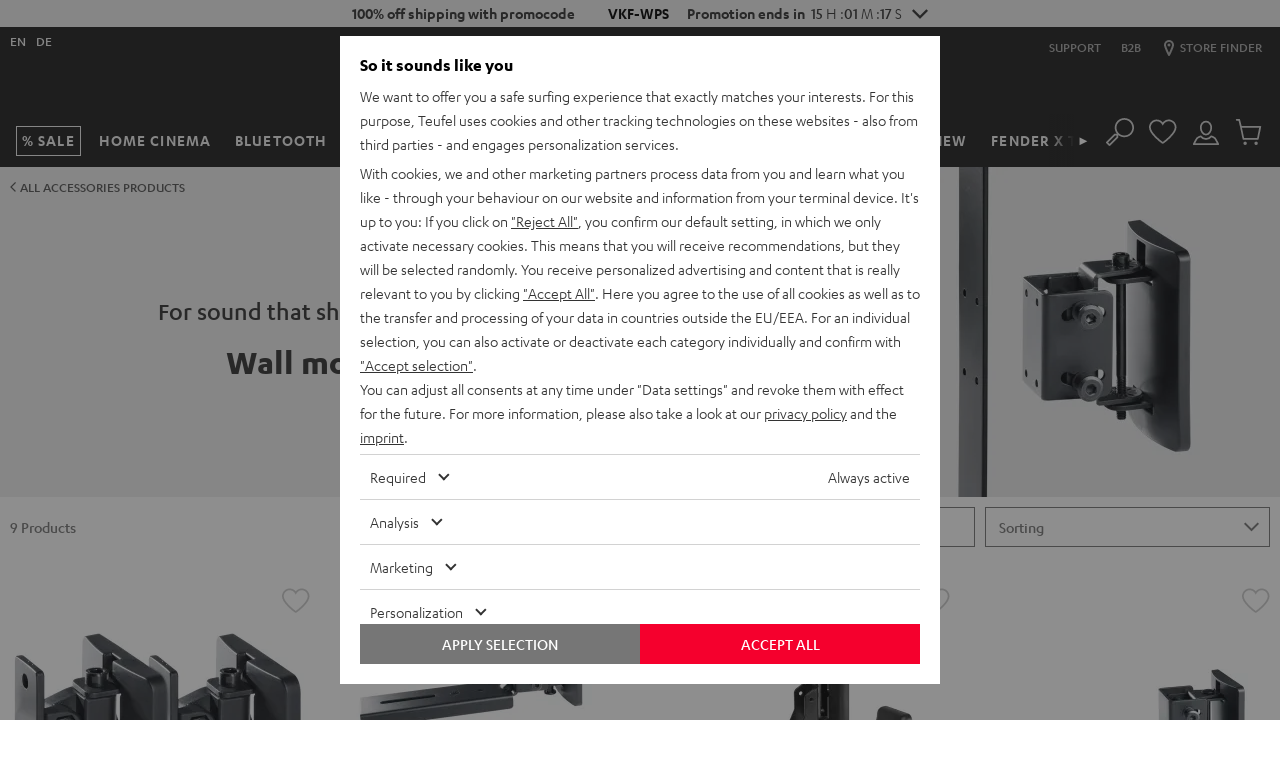

--- FILE ---
content_type: text/html; charset=UTF-8
request_url: https://sk.teufelaudio.com/accessories/wall-mount-brackets?delivery_country=SK
body_size: 65223
content:

  <!doctype html>
  <html lang="en" class="page page--catalog page--sub-category page--type-default page--store-sk page--language-en  logged-out data-privacy-layer-visible" data-store="sk" data-language="en">
    <head>
              

        
        <meta charset="utf-8" />
        <meta name="viewport" content="width=device-width, initial-scale=1.0" />
        <meta name="description" content="" />
        <meta name="generator" content="teufel" />
        <meta name="msapplication-config" content="/assets/189334f24d20448a7a12e32723bb09d391c330d6/default/media/browserconfig.xml">
        <meta name="msapplication-TileColor" content="#1e1e20">
        <meta name="theme-color" content="#1e1e20">
        <link rel="apple-touch-icon" sizes="180x180" href="/assets/189334f24d20448a7a12e32723bb09d391c330d6/default/media/apple-touch-icon.png">
        <link rel="icon" type="image/png" sizes="32x32" href="/assets/189334f24d20448a7a12e32723bb09d391c330d6/default/media/favicon-32x32.png">
        <link rel="icon" type="image/png" sizes="16x16" href="/assets/189334f24d20448a7a12e32723bb09d391c330d6/default/media/favicon-16x16.png">
        <link rel="icon" type="image/x-icon" href="/assets/189334f24d20448a7a12e32723bb09d391c330d6/default/media/favicon.ico">
        <link rel="manifest" href="/assets/189334f24d20448a7a12e32723bb09d391c330d6/default/media/site.webmanifest" crossorigin="use-credentials">
        <link rel="mask-icon" href="/assets/189334f24d20448a7a12e32723bb09d391c330d6/default/media/safari-pinned-tab.svg" color="#f5002d">

                  <meta name="robots" content="noindex, follow">
                                      <link rel="alternate" hreflang="en-pt" href="https://pt.teufelaudio.com/accessories/wall-mount-brackets">
                      <link rel="alternate" hreflang="en-cz" href="https://cz.teufelaudio.com/accessories/wall-mount-brackets">
                      <link rel="alternate" hreflang="en-dk" href="https://dk.teufelaudio.com/accessories/wall-mount-brackets">
                      <link rel="alternate" hreflang="en-ee" href="https://ee.teufelaudio.com/accessories/wall-mount-brackets">
                      <link rel="alternate" hreflang="en-fi" href="https://fi.teufelaudio.com/accessories/wall-mount-brackets">
                      <link rel="alternate" hreflang="en-gr" href="https://gr.teufelaudio.com/accessories/wall-mount-brackets">
                      <link rel="alternate" hreflang="en-hr" href="https://hr.teufelaudio.com/accessories/wall-mount-brackets">
                      <link rel="alternate" hreflang="en-hu" href="https://hu.teufelaudio.com/accessories/wall-mount-brackets">
                      <link rel="alternate" hreflang="en-ie" href="https://ie.teufelaudio.com/accessories/wall-mount-brackets">
                      <link rel="alternate" hreflang="en-li" href="https://li.teufelaudio.com/accessories/wall-mount-brackets">
                      <link rel="alternate" hreflang="en-lt" href="https://lt.teufelaudio.com/accessories/wall-mount-brackets">
                      <link rel="alternate" hreflang="en-lu" href="https://lu.teufelaudio.com/accessories/wall-mount-brackets">
                      <link rel="alternate" hreflang="en-lv" href="https://lv.teufelaudio.com/accessories/wall-mount-brackets">
                      <link rel="alternate" hreflang="en-no" href="https://no.teufelaudio.com/accessories/wall-mount-brackets">
                      <link rel="alternate" hreflang="en-se" href="https://se.teufelaudio.com/accessories/wall-mount-brackets">
                      <link rel="alternate" hreflang="en-si" href="https://si.teufelaudio.com/accessories/wall-mount-brackets">
                      <link rel="canonical" href="https://sk.teufelaudio.com/accessories/wall-mount-brackets">
                      <link rel="alternate" hreflang="en-sk" href="https://sk.teufelaudio.com/accessories/wall-mount-brackets">
                      <link rel="alternate" hreflang="en-gb" href="https://gb.teufelaudio.com/accessories/wall-mount-brackets">
                      <link rel="alternate" hreflang="en-us" href="https://us.teufelaudio.com/wall-mount-brackets">
                        
                <link rel="stylesheet" href="/assets/189334f24d20448a7a12e32723bb09d391c330d6/default/css/yves_default.app.css">
      
  

                  <script>
          var utag_data = {
            reset_timestamp: 1731542400000,
            site_asset: "189334f24d20448a7a12e32723bb09d391c330d6",
          };

          function hasCmsPageOption(option) {
            return [].includes(option);
          }
        </script>

        <script src="/assets/189334f24d20448a7a12e32723bb09d391c330d6/default/js/yves_default.runtime.js" crossorigin="anonymous"></script>
        <script src="/assets/189334f24d20448a7a12e32723bb09d391c330d6/default/js/yves_default.head.js" crossorigin="anonymous"></script>

                                    <script>
      window.DY = window.DY || {};
      DY.userActiveConsent = { accepted: false }
    </script>
            
              <script data-qa="dy-recommendation-context">
    (function() {
      if (location.search.match(/thirdpartydisabled=1/)) return;

      window.DY = window.DY || {};
      function setDYContext(data) {
        DY.recommendationContext = {
          type: "CATEGORY",
          data: data ?? [],
          lng: "en_SK"
        };
      }
      setDYContext(["Accessories","wall-mount-brackets"]);
      })();
  </script>

                      <script type="dy-disabled" data-src="//cdn-eu.dynamicyield.com/api/9880558/api_dynamic.js"></script>
<script type="dy-disabled" data-src="//cdn-eu.dynamicyield.com/api/9880558/api_static.js"></script>
          
          <script>
              (function () {
                document.addEventListener("data-privacy-update", setDYConsent);
            
                function setDYConsent() {
                  /*if (!DataPrivacy) return;*/
                  if (!DataPrivacy || !DataPrivacy.getSettingsFromCookie) {
                    var consentState = false;
                  }
                  else {
                    var settings = DataPrivacy.getSettingsFromCookie();
                    var consentState = !!(settings && settings["6"]);
                    var consentInteraction = !!(settings && settings["cb"]);
                  }
                  window.DY = window.DY || {};
                  if (window.DYO && DYO.ActiveConsent)
                    DYO.ActiveConsent.updateConsentAcceptedStatus(consentState);
                  DY.userActiveConsent = { accepted: consentState };
                  if (consentInteraction) activateDisabledScriptTags();
                }
                setDYConsent();
            
                function activateDisabledScriptTags() {
                  Array.from(
                    document.querySelectorAll('script[type="dy-disabled"]')
                  ).forEach(function (tag) {
                    var newTag = tag.cloneNode();
                    newTag.removeAttribute("type");
                    newTag.setAttribute("src", tag.dataset.src);
                    newTag.removeAttribute("data-src");
                    tag.replaceWith(newTag);
                  });
                }
              })();
            </script>
        
        

        <script>
/* OPE 2965 */
window.zESettings = window.zESettings || { webWidget: {} };

/* country based: widget headline */
window.zESettings.webWidget.launcher = window.zESettings.webWidget.launcher || {
  label: {
	'*': decodeURIComponent("Support")
  }
};
/* country based: widget headline */
window.zESettings.webWidget.helpCenter = window.zESettings.webWidget.helpCenter || {
  title: {
	'*': decodeURIComponent("Customer Support (00)800 200 300 40")
  }
};
window.zESettings.webWidget.position = window.zESettings.webWidget.position || { 
	horizontal: 'right', 
	vertical: 'bottom'
};
window.zESettings.webWidget.offset = window.zESettings.webWidget.offset || { 
	horizontal: '0px',
	vertical: '6px',
	mobile: {
		horizontal: '0px',
		vertical: '5px'
	}
};
window.zESettings.webWidget.color = window.zESettings.webWidget.color || { 
	theme: '#F5002D',
	launcher: '#F5002D',
	launcherText: '#FFFFFF',
	button: '#F5002D',
	resultLists: '#F5002D',
	header: '#F5002D',
	articleLinks: '#F5002D',
	bypassAccessibilityRequirement: true
};
</script>
<style>
viewport-bottom-widgets support-button{
  /*display: none;*/
}
iframe#launcher{
  z-index:777 !important;
  display: none;
}
@media only screen and (min-width: 605px) {
  iframe[title][name]:not([name*=paypal]) {
    bottom: 20px !important;
  }
}
/* new web widget positioning on PDP */
  /* device small */
.page--pdp:has(.product-configurator-sticky--is-visible) iframe#launcher {
	bottom: 0 !important;
}
.page--pdp div > div > iframe[title][name]:not([name*=paypal])	{
  	bottom: 0 !important;
}
  /*device medium */
@media only screen and (min-width: 605px) and (max-height: 662px){
	.page--pdp:has(.product-configurator-sticky--is-visible) iframe#launcher, .page--type-store iframe#launcher {
		bottom: 80px !important;
	}
  	.page--pdp div > div > iframe[title][name]:not([name*=paypal]), .page--type-store div > div > iframe[title][name]:not([name*=paypal]) {
		bottom: 20px !important;
		height: calc(-106px + 100vh) !important;
	}
	.page--pdp:has(.product-configurator-sticky--is-visible) div > div > iframe[title][name]:not([name*=paypal]), .page--type-store div > div > iframe[title][name]:not([name*=paypal]) {
		bottom: 80px !important;
		height: calc(-106px + 100vh) !important;
	}
}
@media only screen and (min-width: 605px) and (min-height: 663px){
	.page--pdp:has(.product-configurator-sticky--is-visible) iframe#launcher, .page--type-store iframe#launcher {
	}
	.page--pdp:has(.product-configurator-sticky--is-visible) div > div > iframe[title][name]:not([name*=paypal]), .page--type-store div > div > iframe[title][name]:not([name*=paypal]) {
		bottom: 80px !important;
		max-height: calc(-186px + 100vh) !important;
	}
  	.page--pdp div > div > iframe[title][name]:not([name*=paypal])	{
  		bottom: 20px !important;
	}
}
  /*device large */
@media only screen and (min-width: 970px) and (max-height: 662px){
	.page--pdp:has(.product-configurator-sticky--is-visible) iframe#launcher, .page--type-store  iframe#launcher {
		bottom: 80px !important;
	}
	.page--pdp:has(.product-configurator-sticky--is-visible) div > div > iframe[title][name]:not([name*=paypal]), .page--type-store div > div > iframe[title][name]:not([name*=paypal]){
		bottom: 80px !important;
	}
}
@media only screen and (min-width: 970px) and (min-height: 900px){
	.page--pdp:has(.product-configurator-sticky--is-visible) iframe#launcher, .page--type-store  iframe#launcher {
		bottom: 110px !important;
	}
	.page--pdp:has(.product-configurator-sticky--is-visible) div > div > iframe[title][name]:not([name*=paypal]), .page--type-store div > div > iframe[title][name]:not([name*=paypal]){
		bottom: 110px !important;
	}
}
#launcher,#zendesk-btn{
	-webkit-transition-property:opacity,width,height,bottom,-webkit-transform!important;-o-transition-property:transform,opacity,width,height,bottom!important;
	transition-property:transform,opacity,width,height,bottom!important;
	transition-property:transform,opacity,width,height,bottom,-webkit-transform!important;-webkit-transition-duration:250ms!important;-o-transition-duration:250ms!important;
	transition-duration:250ms!important;-webkit-transition-timing-function:linear!important;-o-transition-timing-function:linear!important;
	transition-timing-function:linear!important
}
/* hide btn initially if device smaller than 768 */
@media only screen and (max-width: 767px) {
	.scrolled-to-top #launcher,.scrolled-to-top #zendesk-btn {
		display:none;
	}
}
/* don't run show/hide when bigger than 1180 */
@media only screen and (max-width: 1179px) {
	/*.scrolling-down #launcher,.scrolling-down #zendesk-btn{
		-webkit-transform:scale(0)!important;-ms-transform:scale(0)!important;
		transform:scale(0)!important;-webkit-transition-property:opacity,width,height,bottom,-webkit-transform!important;-o-transition-property:transform,opacity,width,height,bottom!important;
		transition-property:transform,opacity,width,height,bottom!important;
		transition-property:transform,opacity,width,height,bottom,-webkit-transform!important
	}*/
}
</style>
<!-- CMS block 2942 -->




<style>
#trustpilotWrapper {
padding: 10px 10px 5px;
}
</style>
<style>
.scrolling-down div#trustpilotWrapper{
  opacity:0;
  visibility:hidden;
  -webkit-transform:none;
  transform:none;
  -webkit-transition:opacity .25s,-webkit-transform .25s step-start;
  transition:opacity .25s,-webkit-transform .25s step-start;
  transition:opacity .25s,transform .25s step-start;
  transition:opacity .25s,transform .25s step-start,-webkit-transform .25s step-start;
}
.scrolling-up div#trustpilotWrapper{
  opacity:1;
  -webkit-transform:none;
  transform:none;
  -webkit-transition:opacity .25s,-webkit-transform .25s step-start;
  transition:opacity .25s,-webkit-transform .25s step-start;
  transition:opacity .25s,transform .25s step-start;
  transition:opacity .25s,transform .25s step-start,-webkit-transform .25s step-start;
}
  /* dont show widget below 970px */
@media only screen and (max-width:970px){
  #trustpilotWrapper{
    opacity:0;visibility:hidden;
  }
}
  /* always show widget above 1440px */
@media only screen and (min-width:1440px){
  .scrolling-down div#trustpilotWrapper{
    opacity:1;visibility:visible;
  }
}
</style>

<style>
/* /cart Ticket: WEBDEV-10691 / 10707 */
.page--cart .cart-summary__button {
  width: 100%;
}  
  
/*Black Friday Label until 28.11.2025*/
.label-group__list__item--action span.product-label {
  color: white;
  background-color: black;
  border-color: black;
}
  
/*Change design PDP label over cart */   
[data-ope-campaign-id="51"] .coupon-box, [data-ope-campaign-id="56"] .coupon-box, [data-ope-campaign-id="542"] .coupon-box, 
[data-ope-campaign-id="543"] .coupon-box, [data-ope-campaign-id="545"] .coupon-box, [data-ope-campaign-id="548"] .coupon-box, [data-ope-campaign-id="3"] .coupon-box   {
    color: inherit;
}  
[data-ope-campaign-id="45"] .coupon-box, [data-ope-campaign-id="255"] .coupon-box {
  color: inherit;
}   
  
/*TFL Logo Color Change*/
.header-bottom__logo-graphic, .header-bottom__signet-graphic, .header-top__logo-graphic {
  fill: white;
}

/*Fix menu scroll overlapping mini-cart*/
.off-canvas__scroll-btn {
  z-index: 0;
}
/*Fix Footer Abstand*/
.footer__subscription-text {
  margin: 0;
}
  
/*Fix Stage Secondary Startseite und Neuheiten*/
@media only screen and (max-width: 767px) {
  [data-ope-container-id="58"] .stage__wysiwyg-container, [data-ope-container-id="59"] .stage__wysiwyg-container {
    margin-bottom: 0;
  }
}
/* Coupon Icon -- no-Icon , Entfernen nach WEBDEV-10674*/
.coupon-box.coupon-box--no-icon {
  	padding-right: 5px;
}
.coupon-box__content.coupon-box__content--no-icon > svg {
    display: none;
}
@media only screen and (max-width: 1179px) {
  .coupon-box.coupon-box--icon--l {
  	padding-right: 5px;
  }
  .coupon-box__content.coupon-box__content--icon--l > svg {
    display: none;
  }
}
@media only screen and (max-width: 969px) {
  .coupon-box.coupon-box--icon--m {
  	padding-right: 5px;
  }
  .coupon-box__content.coupon-box__content--icon--m > svg {
    display: none;
  }
}
@media only screen and (max-width: 767px) {
  .coupon-box.coupon-box--icon--s {
  	padding-right: 5px;
  }
  .coupon-box__content.coupon-box__content--icon--s > svg {
    display: none;
  }
}
@media only screen and (max-width: 767px) {
  .coupon-box--with-box {
    min-width: unset;
  }
} 
/*Entfernen nach WEBDEV-10674*/
.coupon-box__content__code--with-box {
  padding: .15rem 0;
}
  
/* Auszeichnung auf Small breiter anzeigen*/
@media (max-width: 330px) {
    .campaign-block__wrapper {
         padding: .625rem;
    }
}  
/*Fix für BLOG Teaser */  
img.blog-teaser__image {
    width: 100%;
}
/* Fix für Beschreibungsbereich */
@media only screen and (max-width: 767px){
  .product-section__container .product-section__container {
    padding: 0;
  } 
}  
/* Copy coupon margin */
.coupon-box--with-box--m.coupon-box--copied .coupon-box__content__overlay {
    margin: .1875rem;
}  
  
/* Hintergrundfarbe Lightgreen */
.uk-background-lightgreen{
background-color:#d7ebd5;
  }  
 
/* Hintergrundfarbe Purple */
.uk-background-purple{
background-color:#E1E1FF;
  }
/* Hintergrundfarbe Orange */
.uk-background-orange{
background-color:#ff9600;
  }  
/* Hintergrundfarbe Blue */
.uk-background-blue{
background-color:#007DDE;
  }
/* Hintergrundfarbe Yellow */
.uk-background-yellow{
	background-color: #fff500;
}
/* Hintergrundfarbe Gold */
.uk-background-gold{
	background-color: #b9a263;
}
/* Hintergrundfarbe Green */
.uk-background-green {
  background-color:#DAEEE2;
}
/* PDP linear-gradient */
.background-linear-gradient {  
  background: linear-gradient(white 40%, black 85%);  
}  
/*Neustoerer*/
.neustoerer {
  width: 75px;
  height: 75px;
  border-radius: 50% 50% 50% 0;
  display: flex;
  align-items: center;
  background-color: white;
  color: black;
  font-family: Karbon-Medium,Verdana,sans-serif;
  font-size: 20px;
  line-height: 22px;
  justify-content: center;
}
.salestoerer {
  width: 75px;
  height: 75px;
  border-radius: 50% 50% 50% 0;
  display: flex;
  align-items: center;
  background-color: #eb002b;
  color: white;
  font-family: Karbon-Medium,Verdana,sans-serif;
  font-size: 20px;
  line-height: 22px;
  justify-content: center;
}
  
/*Ausrichtung Stage*/
.stage__background-image--right {
  object-position: right;
}

  
  
@media only screen and (max-width: 1023px) {
.page-layout-catalog__products .container-standard .container__inner {
    margin: 0;
  }
}
.page-layout-catalog__products .page-layout-catalog__teaser-card .container-standard {
    min-height: 367px;
  	padding-top: 10px;
    padding-bottom: 10px;
}
@media only screen and (min-width: 1024px) {
  .page-layout-catalog__products .page-layout-catalog__teaser-card .container-standard {
    min-height: 442px;
  }
}
@media only screen and (min-width: 1440px) {
    .page-layout-catalog__products .page-layout-catalog__teaser-card .container-standard {
        min-height: 556px;
    }
}  

  
/*Aktions Lable ändern*/
  /*
.label-group__list-item--action span {
	background-color: black !important;
	color: white;
	border-color: black;
	font-family: Karbon-Bold,Verdana,sans-serif;
}
  */


  /* Schlitz SLIDER TOP -> entfernt da Slider jetzt über dem Header ist*/
  /*
  @media only screen and (min-width: 1180px){
    .custom-element.bar-slider {
    	margin-top: 10px;
  	}
  }
  */
  @media only screen and (max-width: 969px){
    .container-basic--header-after {
    	margin: 0;
  	}
  }
 
  
/*  Blendet Cotainer GLOBAL_HEADER_BEFORE aus -> CSS Anweisung Temporär rausgenommen für ERP Hinweis*/ 
/*
.page--cart .container-basic--header-after {
   display: none;
}  
*/

 /* ENABLE OVERFLOW (Arrows)*/
  .wysiwyg{
    overflow:visible;
  }
 /* PDP White Background Template */
  .background-white-full-width > div {
    display: block;
    max-width: 1440px;
  }
  .background-white-full-width .teaser-image__image-wrapper{
    padding:0;
    }
  @media only screen and (min-width: 970px){
    .background-white-full-width > div {
      width: 100%;
      margin-left: auto !important;
      margin-right: auto !important;
    } 
   }
  
  .background-white-full-width {
    background: white;
    color: black;
    /*margin: 0 !important;*/
    /*border: 1px solid transparent;*/
  }
  @media only screen and (min-width: 768px){
  .background-white-full-width {
    padding-left: 1.25rem;
    padding-right: 1.25rem;
  }
  }
  /* Fix für Slider auf weißem Hintergrund z.B. Airy Open TWS */
  .product-content-expander__container>.slider {
    background-color: inherit;
  }
  /* neues Template Text auf Bild für PDP wird benötigt, Web-Dev Ticket noch nicht erstellt*/
  @media (min-width: 1024px) {
  [data-ope-cmsblock-id="4555"] .teaser-image__content, [data-ope-cmsblock-id="4915"] .teaser-image__content, [data-ope-cmsblock-id="5743"] .teaser-image__content{
    position: absolute;
    top: 100px;
    left: 0;
    z-index: 100;
    width: 100%
  }
}
  /* Bild auf Text PDP*/

@media (min-width: 970px) {
  .position-overlay-middle .teaser-image__content {
      --uk-position-translate-x: -50%;
      --uk-position-translate-y: -50%;
      left: calc(50%);
      top: calc(50%);
      transform: translate(var(--uk-position-translate-x), var(--uk-position-translate-y));
      width: -moz-max-content;
      width: max-content;
      box-sizing: border-box;
      max-width: calc(100% - var(--uk-position-margin-offset) * 2);
      position: absolute !important;
      z-index: 100;
	}
    .position-overlay-top .teaser-image__content {
      left: 0;
      right: 0;
      top: 3rem;
      box-sizing: border-box;
      max-width: calc(100% - var(--uk-position-margin-offset) * 2);
      position: absolute !important;
      z-index: 100;
	}
}

  /*rausgenommen bis full-width auf PDP wieder funktioniert*/
  /*
    @media only screen and (max-width: 1440px){
    .background-white-full-width .teaser-image__content{
      padding: 10px 30px;    
      padding-left:50px;
    }
   /*
  }
  
/* Product Background */
.product-card {
  background-color: white;
  padding-bottom: 10px;
}

/* Width */
.uk-width-xxlarge {
  max-width: 900px;
}
/*schrift dunkel*/
.uk-dark .stage__text {
  color: black !important
}
/*zusätzliche Breite*/
.uk-width-2xlarge {
  width:1024px !important
}

/* übernehmen */
.cms-headline-mid h2, .text-mid h2 {
  margin: 0 0 10px
}
  
  
/* k.a. */
@media only screen and (min-width: 1440px){
.product-configurator__text-block {
  max-width: 28.125rem;
}
}

/*Lieferumfang*/
ul.scope-of-delivery > li.scope-of-delivery__item > ul.scope-of-delivery > li.scope-of-delivery__item {
  margin-bottom: 0
}
  
.product-teaser-promotion__product-image{
  bottom: 20px;
  right: 20px;
}
.link--small{
  font-size: 16px;
  line-height: 18px;
}
.teaser-text-plain {
  display: flex;
  height: 100%;
  align-items: center;
  padding: 15px;
  hyphens: auto;
}
.cms-block__subline {
  font-weight: 400 !important;
  font-family: Karbon-Semibold,Verdana,sans-serif;
}
.summary-item__paymentmethod .radio-toolbar__img {
  text-align: left
}
.teaser-primary--width-1-4 .teaser-primary__wysiwyg-block{
  display: none
}
.teaser-primary--width-1-2 .teaser-primary__wysiwyg-block{
  display: none
}


@media (max-width: 789px) {
  .cms-headline-low h2, .text-low h2 {
    font-size: 22px
  }
  .uk-height-large{
    height: unset
  }
}
/* k.a. */
@media (min-width: 1480px) {
  .teaser-image .teaser-image__inner {
    margin: 0 !important
  }
}

/* k.a. */
.table--product-specification td {
    word-break: break-word !important
}

/* INVERT + GRAYSCALE*/ 
.icon--grayscale {
  -webkit-filter: invert(1) grayscale(1);
  filter: invert(1) grayscale(1);
}

/* Pulse Animation was overwritten by Expertify */
@keyframes teufel_pulse{
  0% {
    -webkit-box-shadow: 0 0 0 0 hsla(0,0%,100%,.8);
    box-shadow: 0 0 0 0 hsla(0,0%,100%,.8);
  }
  70% {
    -webkit-box-shadow: 0 0 0 1.25rem hsla(0,0%,100%,0);
    box-shadow: 0 0 0 1.25rem hsla(0,0%,100%,0);
  }
  100% {
    -webkit-box-shadow: 0 0 0 0 hsla(0,0%,100%,0);
    box-shadow: 0 0 0 0 hsla(0,0%,100%,0);
  }
}
.pulse-animation{
  animation: teufel_pulse 2s infinite
}
/* End of Pulse Animation was overwritten by Expertify */
  
  
/* Übernehmen */
@media only screen and (min-width: 1480px) {
.teaser-image--top .teaser-image__content {
  padding: 10px;
}
}

/* k.a. */
@media only screen and (max-width: 767px){
.teaser-image {
  margin-bottom: unset;
}
}

/*VW100 to full width, zb ZOLA*/
.uk-margin-right-full-width{
margin-right: -10px;
}

  
/* Entfernt aus der Stage den Umbruch auf Mobile */
@media only screen and (max-width: 767px){
  .stage__headline br {
    display: none;
  }
}


/* Roter Katen (Inhalt im secondary Teaser) */
@media only screen and (min-width: 768px) and (max-width: 1439px){
  .stage--secondary .stage__inner {
    margin: 2rem;
    padding: 15px;
  }
}
  
/* Button Color secondary Teaser (Mobile) [WEBDEV-7710] */
.stage--secondary .stage__button {
  color: inherit;
}  
/* Footer Headline im Kaufprozess */
.footer__shipping-methods {
  text-align: center;
}
.footer__shipping-methods h2 {
  font-size: 28px;
}
/* Warum greift es nicht aus dem Uikit */
.uk-dark {
  color: black;
}
/* Video-Stage LP Height 550px */
@media only screen and (min-width: 767px){
 .page--type-sale-lp .stage--video.stage--height-xlarge{
    min-height: 550px;
  }
}
/* Rechten Abstand entfernt, wenn nicht in der Stage */
.wysiwyg__link .link--large {
	padding-right: unset;
}
.seo-text{
   padding: 1rem 0;
}
/* Abstand zum Icon oben in der Kategorie Vergleich und Finder */
.stage-category__link-item svg {
  margin-right: 10px;
}
  
/* checkout success page WEBDEV-8911 */ 
/* Needed when P for success text of review opt-in on Summary page is rendered */
/* when 2 P are there, the second needs a padding to the first one */

.order-success__text-block p:nth-of-type(2) {
    padding-top: 10px;
}  
  
/* HIDE INFO BUTTONS from everywhere exept Cart because modal is not working there https://issues.teufelhome.com/browse/WEBDEV-9137 */
button.product-card__price-wrapper__info-button {
  display: none;
}

  /* show on cart and quickcart, because it works there https://issues.teufelhome.com/browse/WEBDEV-9137*/ 
.cart-block button.product-card__price-wrapper__info-button,
.related-products-slider--cart-page button.product-card__price-wrapper__info-button {
  display: block;
}
  
  
  /* SQUARELOVIN - new widget - remove headline, subline and gallery button */
   .squarelovin-headline, .squarelovin-subline, .squarelovin-gallery-headline, .squarelovin-gallery-subline, .squarelovin-teaser-button-container {
     display: none
  }
  /* SQUARELOVIN - new widget - define class to hide container before imported from squarelovin */
   .sqHideDeliveryIfHasNoContent {
     display: none
  }

/* CMS Block Template text */
.text__subline {
  font-size: 28px;
}
.greybox .text__subline {
  font-size: 16px;
}
/* PDP Höhe Hintergrundbild Explosion*/
@media (max-width:767px){
  .height-reset{
    height:auto !important;
  }
}
/* Comapare table*/
table.product-table-compare td,
table.product-table-compare th {
  text-align: center;
}
table.product-table-compare td::after {
  content: attr(data-label);
  position: absolute;
  bottom: 10px;
  color: #aaa;
  width: 100%;
  display: block;
  text-align: center;
  left: 0;
  overflow: hidden;
  height: 21px;
}
.product-table-compare td {
  position: relative;
  padding-bottom: 30px;
}
.product-table-compare .price__text-box {
  margin-left: auto;
  margin-right: auto;
}  
    
/* set height for iframe of store appointment widgets (Shore, etc.) */
external-content-container .external-content-container__content .booking {
  min-height: 600px;
}
  
/*Store Pages fixing the Button*/
.store-button-fixed{
    filter: drop-shadow(0px 0px 15px rgba(0, 0, 0, .3)) !important;
  	background-color: white;
  	padding: 25px 0;
    left: 50%;
    width: 100%;
    z-index: 100;
  }
  
/* PDP Section: Table TH Headlines same Color */
.product-section__container .uk-table th {
   color: inherit;
}
  
/* Table Circles */
.table-circle {
   width: 10px;
   height: 10px;
   border-radius: 50% 50%;
   margin: auto;
}  
.table-circle.uk-background-green {  
background-color: #27bd27;  
}</style>

<script>
(function() {
  document.addEventListener('data-p-layer-close', function() {
    document.dispatchEvent(new CustomEvent('data-privacy-layer-close'));
  })
})()
</script>
<style>#addressesForm .page-title { width: 100%; }</style>

              

    
      
      <title>Buy wall mounts online | Teufelaudio.com</title>

      <meta property="og:title" content="Buy wall mounts online | Teufelaudio.com" />
      <meta property="og:type" content="website" />
      <meta property="og:url" content="https://sk.teufelaudio.com/accessories/wall-mount-brackets?delivery_country=SK" />
              <meta property="og:image" content="https://cdn.teufelaudio.com/image/upload/c_lpad,h_630,q_auto,w_1200/v1/logos/og-teufel.png" />
          </head>

    <body      data-qa="page"    >
      <h1 class="uk-hidden">wall-mount-brackets</h1>

          <country-popup class="custom-element country-popup" id='country-pop' data-qa="component country-popup country-pop">  
    <div class="modal" data-qa="component modal">  <div id="country-popup" uk-modal class="uk-modal-container">
    <div class="uk-modal-dialog uk-margin-auto-vertical" uk-overflow-auto>
            <button 
        type="button" 
        class="uk-modal-close-default" 
        uk-close 
        title="Close country selection window"
      >
      </button>
    
      <div class="uk-modal-body">
                                      <h4 class="heading-page--lowercase">Select a country or region</h4>

      <ul class="country-popup__list">
                                        <li class="country-popup__list-item">
              <a href="https://teufelaudio.at/zubehoer/wandhalter?delivery_country=AT" class="link link--darkest" data-url="https://teufelaudio.at/zubehoer/wandhalter?delivery_country=AT">
                  <picture class="country-image" data-qa="component country-image">    <img class="uk-margin-right country-popup__image" alt="" data-lazyload-src="https://cdn.teufelaudio.com/image/upload/f_auto,q_auto,w_35/v1/icons/at.jpg" src="[data-uri]" width="20" />
</picture>

                Austria
              </a>
            </li>
                                                  <li class="country-popup__list-item">
              <a href="https://teufelaudio.be/accessoires/wandbeugels?delivery_country=BE" class="link link--darkest" data-url="https://teufelaudio.be/accessoires/wandbeugels?delivery_country=BE">
                  <picture class="country-image" data-qa="component country-image">    <img class="uk-margin-right country-popup__image" alt="" data-lazyload-src="https://cdn.teufelaudio.com/image/upload/f_auto,q_auto,w_35/v1/icons/be.jpg" src="[data-uri]" width="20" />
</picture>

                Belgium
              </a>
            </li>
                                                  <li class="country-popup__list-item">
              <a href="https://hr.teufelaudio.com/accessories/wall-mount-brackets?delivery_country=HR" class="link link--darkest" data-url="https://hr.teufelaudio.com/accessories/wall-mount-brackets?delivery_country=HR">
                  <picture class="country-image" data-qa="component country-image">    <img class="uk-margin-right country-popup__image" alt="" data-lazyload-src="https://cdn.teufelaudio.com/image/upload/f_auto,q_auto,w_35/v1/icons/hr.jpg" src="[data-uri]" width="20" />
</picture>

                Croatia
              </a>
            </li>
                                                  <li class="country-popup__list-item">
              <a href="https://cz.teufelaudio.com/accessories/wall-mount-brackets?delivery_country=CZ" class="link link--darkest" data-url="https://cz.teufelaudio.com/accessories/wall-mount-brackets?delivery_country=CZ">
                  <picture class="country-image" data-qa="component country-image">    <img class="uk-margin-right country-popup__image" alt="" data-lazyload-src="https://cdn.teufelaudio.com/image/upload/f_auto,q_auto,w_35/v1/icons/cz.jpg" src="[data-uri]" width="20" />
</picture>

                Czech Republic
              </a>
            </li>
                                                  <li class="country-popup__list-item">
              <a href="https://dk.teufelaudio.com/accessories/wall-mount-brackets?delivery_country=DK" class="link link--darkest" data-url="https://dk.teufelaudio.com/accessories/wall-mount-brackets?delivery_country=DK">
                  <picture class="country-image" data-qa="component country-image">    <img class="uk-margin-right country-popup__image" alt="" data-lazyload-src="https://cdn.teufelaudio.com/image/upload/f_auto,q_auto,w_35/v1/icons/dk.jpg" src="[data-uri]" width="20" />
</picture>

                Denmark
              </a>
            </li>
                                                  <li class="country-popup__list-item">
              <a href="https://ee.teufelaudio.com/accessories/wall-mount-brackets?delivery_country=EE" class="link link--darkest" data-url="https://ee.teufelaudio.com/accessories/wall-mount-brackets?delivery_country=EE">
                  <picture class="country-image" data-qa="component country-image">    <img class="uk-margin-right country-popup__image" alt="" data-lazyload-src="https://cdn.teufelaudio.com/image/upload/f_auto,q_auto,w_35/v1/icons/ee.jpg" src="[data-uri]" width="20" />
</picture>

                Estonia
              </a>
            </li>
                                                  <li class="country-popup__list-item">
              <a href="https://fi.teufelaudio.com/accessories/wall-mount-brackets?delivery_country=FI" class="link link--darkest" data-url="https://fi.teufelaudio.com/accessories/wall-mount-brackets?delivery_country=FI">
                  <picture class="country-image" data-qa="component country-image">    <img class="uk-margin-right country-popup__image" alt="" data-lazyload-src="https://cdn.teufelaudio.com/image/upload/f_auto,q_auto,w_35/v1/icons/fi.jpg" src="[data-uri]" width="20" />
</picture>

                Finland
              </a>
            </li>
                                                  <li class="country-popup__list-item">
              <a href="https://teufelaudio.fr/accessoires/support-de-fixation-murale?delivery_country=FR" class="link link--darkest" data-url="https://teufelaudio.fr/accessoires/support-de-fixation-murale?delivery_country=FR">
                  <picture class="country-image" data-qa="component country-image">    <img class="uk-margin-right country-popup__image" alt="" data-lazyload-src="https://cdn.teufelaudio.com/image/upload/f_auto,q_auto,w_35/v1/icons/fr.jpg" src="[data-uri]" width="20" />
</picture>

                France
              </a>
            </li>
                                                  <li class="country-popup__list-item">
              <a href="https://teufel.de/zubehoer/wandhalter?delivery_country=DE" class="link link--darkest" data-url="https://teufel.de/zubehoer/wandhalter?delivery_country=DE">
                  <picture class="country-image" data-qa="component country-image">    <img class="uk-margin-right country-popup__image" alt="" data-lazyload-src="https://cdn.teufelaudio.com/image/upload/f_auto,q_auto,w_35/v1/icons/de.jpg" src="[data-uri]" width="20" />
</picture>

                Germany
              </a>
            </li>
                                                  <li class="country-popup__list-item">
              <a href="https://gr.teufelaudio.com/accessories/wall-mount-brackets?delivery_country=GR" class="link link--darkest" data-url="https://gr.teufelaudio.com/accessories/wall-mount-brackets?delivery_country=GR">
                  <picture class="country-image" data-qa="component country-image">    <img class="uk-margin-right country-popup__image" alt="" data-lazyload-src="https://cdn.teufelaudio.com/image/upload/f_auto,q_auto,w_35/v1/icons/gr.jpg" src="[data-uri]" width="20" />
</picture>

                Greece
              </a>
            </li>
                                                  <li class="country-popup__list-item">
              <a href="https://hu.teufelaudio.com/accessories/wall-mount-brackets?delivery_country=HU" class="link link--darkest" data-url="https://hu.teufelaudio.com/accessories/wall-mount-brackets?delivery_country=HU">
                  <picture class="country-image" data-qa="component country-image">    <img class="uk-margin-right country-popup__image" alt="" data-lazyload-src="https://cdn.teufelaudio.com/image/upload/f_auto,q_auto,w_35/v1/icons/hu.jpg" src="[data-uri]" width="20" />
</picture>

                Hungary
              </a>
            </li>
                                                  <li class="country-popup__list-item">
              <a href="https://ie.teufelaudio.com/accessories/wall-mount-brackets?delivery_country=IE" class="link link--darkest" data-url="https://ie.teufelaudio.com/accessories/wall-mount-brackets?delivery_country=IE">
                  <picture class="country-image" data-qa="component country-image">    <img class="uk-margin-right country-popup__image" alt="" data-lazyload-src="https://cdn.teufelaudio.com/image/upload/f_auto,q_auto,w_35/v1/icons/ie.jpg" src="[data-uri]" width="20" />
</picture>

                Ireland
              </a>
            </li>
                                                  <li class="country-popup__list-item">
              <a href="https://teufelaudio.it/accessori/supporti-a-parete?delivery_country=IT" class="link link--darkest" data-url="https://teufelaudio.it/accessori/supporti-a-parete?delivery_country=IT">
                  <picture class="country-image" data-qa="component country-image">    <img class="uk-margin-right country-popup__image" alt="" data-lazyload-src="https://cdn.teufelaudio.com/image/upload/f_auto,q_auto,w_35/v1/icons/it.jpg" src="[data-uri]" width="20" />
</picture>

                Italy
              </a>
            </li>
                                                  <li class="country-popup__list-item">
              <a href="https://lv.teufelaudio.com/accessories/wall-mount-brackets?delivery_country=LV" class="link link--darkest" data-url="https://lv.teufelaudio.com/accessories/wall-mount-brackets?delivery_country=LV">
                  <picture class="country-image" data-qa="component country-image">    <img class="uk-margin-right country-popup__image" alt="" data-lazyload-src="https://cdn.teufelaudio.com/image/upload/f_auto,q_auto,w_35/v1/icons/lv.jpg" src="[data-uri]" width="20" />
</picture>

                Latvia
              </a>
            </li>
                                                  <li class="country-popup__list-item">
              <a href="https://li.teufelaudio.com/accessories/wall-mount-brackets?delivery_country=LI" class="link link--darkest" data-url="https://li.teufelaudio.com/accessories/wall-mount-brackets?delivery_country=LI">
                  <picture class="country-image" data-qa="component country-image">    <img class="uk-margin-right country-popup__image" alt="" data-lazyload-src="https://cdn.teufelaudio.com/image/upload/f_auto,q_auto,w_35/v1/icons/li.jpg" src="[data-uri]" width="20" />
</picture>

                Liechtenstein
              </a>
            </li>
                                                  <li class="country-popup__list-item">
              <a href="https://lt.teufelaudio.com/accessories/wall-mount-brackets?delivery_country=LT" class="link link--darkest" data-url="https://lt.teufelaudio.com/accessories/wall-mount-brackets?delivery_country=LT">
                  <picture class="country-image" data-qa="component country-image">    <img class="uk-margin-right country-popup__image" alt="" data-lazyload-src="https://cdn.teufelaudio.com/image/upload/f_auto,q_auto,w_35/v1/icons/lt.jpg" src="[data-uri]" width="20" />
</picture>

                Lithuania
              </a>
            </li>
                                                  <li class="country-popup__list-item">
              <a href="https://lu.teufelaudio.com/accessories/wall-mount-brackets?delivery_country=LU" class="link link--darkest" data-url="https://lu.teufelaudio.com/accessories/wall-mount-brackets?delivery_country=LU">
                  <picture class="country-image" data-qa="component country-image">    <img class="uk-margin-right country-popup__image" alt="" data-lazyload-src="https://cdn.teufelaudio.com/image/upload/f_auto,q_auto,w_35/v1/icons/lu.jpg" src="[data-uri]" width="20" />
</picture>

                Luxembourg
              </a>
            </li>
                                                  <li class="country-popup__list-item">
              <a href="https://teufelaudio.nl/accessoires/wandbeugels?delivery_country=NL" class="link link--darkest" data-url="https://teufelaudio.nl/accessoires/wandbeugels?delivery_country=NL">
                  <picture class="country-image" data-qa="component country-image">    <img class="uk-margin-right country-popup__image" alt="" data-lazyload-src="https://cdn.teufelaudio.com/image/upload/f_auto,q_auto,w_35/v1/icons/nl.jpg" src="[data-uri]" width="20" />
</picture>

                Netherlands
              </a>
            </li>
                                                  <li class="country-popup__list-item">
              <a href="https://no.teufelaudio.com/accessories/wall-mount-brackets?delivery_country=NO" class="link link--darkest" data-url="https://no.teufelaudio.com/accessories/wall-mount-brackets?delivery_country=NO">
                  <picture class="country-image" data-qa="component country-image">    <img class="uk-margin-right country-popup__image" alt="" data-lazyload-src="https://cdn.teufelaudio.com/image/upload/f_auto,q_auto,w_35/v1/icons/no.jpg" src="[data-uri]" width="20" />
</picture>

                Norway
              </a>
            </li>
                                                  <li class="country-popup__list-item">
              <a href="https://teufelaudio.pl/akcesoria/uchwyty-scienne?delivery_country=PL" class="link link--darkest" data-url="https://teufelaudio.pl/akcesoria/uchwyty-scienne?delivery_country=PL">
                  <picture class="country-image" data-qa="component country-image">    <img class="uk-margin-right country-popup__image" alt="" data-lazyload-src="https://cdn.teufelaudio.com/image/upload/f_auto,q_auto,w_35/v1/icons/pl.jpg" src="[data-uri]" width="20" />
</picture>

                Poland
              </a>
            </li>
                                                  <li class="country-popup__list-item">
              <a href="https://pt.teufelaudio.com/accessories/wall-mount-brackets?delivery_country=PT" class="link link--darkest" data-url="https://pt.teufelaudio.com/accessories/wall-mount-brackets?delivery_country=PT">
                  <picture class="country-image" data-qa="component country-image">    <img class="uk-margin-right country-popup__image" alt="" data-lazyload-src="https://cdn.teufelaudio.com/image/upload/f_auto,q_auto,w_35/v1/icons/pt.jpg" src="[data-uri]" width="20" />
</picture>

                Portugal
              </a>
            </li>
                                                  <li class="country-popup__list-item">
              <a href="https://sk.teufelaudio.com/accessories/wall-mount-brackets?delivery_country=SK" class="link link--darkest" data-url="https://sk.teufelaudio.com/accessories/wall-mount-brackets?delivery_country=SK">
                  <picture class="country-image" data-qa="component country-image">    <img class="uk-margin-right country-popup__image" alt="" data-lazyload-src="https://cdn.teufelaudio.com/image/upload/f_auto,q_auto,w_35/v1/icons/sk.jpg" src="[data-uri]" width="20" />
</picture>

                Slovakia
              </a>
            </li>
                                                  <li class="country-popup__list-item">
              <a href="https://si.teufelaudio.com/accessories/wall-mount-brackets?delivery_country=SI" class="link link--darkest" data-url="https://si.teufelaudio.com/accessories/wall-mount-brackets?delivery_country=SI">
                  <picture class="country-image" data-qa="component country-image">    <img class="uk-margin-right country-popup__image" alt="" data-lazyload-src="https://cdn.teufelaudio.com/image/upload/f_auto,q_auto,w_35/v1/icons/si.jpg" src="[data-uri]" width="20" />
</picture>

                Slovenia
              </a>
            </li>
                                                  <li class="country-popup__list-item">
              <a href="https://teufelaudio.es/accesorios/soportes-de-pared?delivery_country=ES" class="link link--darkest" data-url="https://teufelaudio.es/accesorios/soportes-de-pared?delivery_country=ES">
                  <picture class="country-image" data-qa="component country-image">    <img class="uk-margin-right country-popup__image" alt="" data-lazyload-src="https://cdn.teufelaudio.com/image/upload/f_auto,q_auto,w_35/v1/icons/es.jpg" src="[data-uri]" width="20" />
</picture>

                Spain
              </a>
            </li>
                                                  <li class="country-popup__list-item">
              <a href="https://se.teufelaudio.com/accessories/wall-mount-brackets?delivery_country=SE" class="link link--darkest" data-url="https://se.teufelaudio.com/accessories/wall-mount-brackets?delivery_country=SE">
                  <picture class="country-image" data-qa="component country-image">    <img class="uk-margin-right country-popup__image" alt="" data-lazyload-src="https://cdn.teufelaudio.com/image/upload/f_auto,q_auto,w_35/v1/icons/se.jpg" src="[data-uri]" width="20" />
</picture>

                Sweden
              </a>
            </li>
                                                  <li class="country-popup__list-item">
              <a href="https://teufel.ch/zubehoer/wandhalter?delivery_country=CH" class="link link--darkest" data-url="https://teufel.ch/zubehoer/wandhalter?delivery_country=CH">
                  <picture class="country-image" data-qa="component country-image">    <img class="uk-margin-right country-popup__image" alt="" data-lazyload-src="https://cdn.teufelaudio.com/image/upload/f_auto,q_auto,w_35/v1/icons/ch.jpg" src="[data-uri]" width="20" />
</picture>

                Switzerland
              </a>
            </li>
                                                  <li class="country-popup__list-item">
              <a href="https://us.teufelaudio.com/wall-mount-brackets?delivery_country=US" class="link link--darkest" data-url="https://us.teufelaudio.com/wall-mount-brackets?delivery_country=US">
                  <picture class="country-image" data-qa="component country-image">    <img class="uk-margin-right country-popup__image" alt="" data-lazyload-src="https://cdn.teufelaudio.com/image/upload/f_auto,q_auto,w_35/v1/icons/us.jpg" src="[data-uri]" width="20" />
</picture>

                USA
              </a>
            </li>
                                                    </ul>
          </div>
    </div>
  </div>
</div>
</country-popup>

  <a href="#page" class="uk-button uk-button-primary skip-to-content">
    Skip to content
  </a>

                      <div class="container-basic container-basic--header-before container-basic--static" data-ope-container-id='1098' data-qa="component container-basic">              <div class="custom-html" data-ope-cmsblock-id='4484' data-qa="component custom-html"><style>
.page--cart [data-ope-cmsblock-id="4484"],
.page--checkout [data-ope-cmsblock-id="4484"],
.page--type-service [data-ope-cmsblock-id="4484"],
.page--type-store [data-ope-cmsblock-id="4484"],
.page--type-sale-lp [data-ope-cmsblock-id="4484"]{
  display: none;
} 
/* Versand Legal Text ausblenden (außer Header) */  
.action-campaign-no-legal #legal-toggle, .action-campaign-no-legal #legal-text {
    display: none;
}  
/* verhindert flackern beim Countdown */
.datetime-countdown__content__value {
	min-width: 1.125rem;
}  
.countdown-red>div, .countdown-red>li>div {
  display: inline-block;
  letter-spacing: 1px;
  margin: 0px 0px;
}
.countdown-red>div>div, .countdown-red>li>div>div {
  display: inline-block;
  margin: 0 1px;
}   
.bar-slider .uk-countdown-days,
.bar-slider .uk-countdown-hours,
.bar-slider .uk-countdown-minutes,
.bar-slider .uk-countdown-seconds {
	width: 15px;
}
.bar-slider .uk-countdown>* {
	flex: unset;
    font-size: 16px;
}
.bar-slider .uk-countdown {
    margin-top: 0px !important;
}
@media (max-width: 969px) {
    .bar-slider .uk-margin-top {
    	margin-top: 5px !important;
        margin-bottom: -10px;
    }
}
@media only screen and (min-width: 970px) {
    .coupon-box__content__code--with-box--m {
        padding: .1875rem 0;
    }
}
</style>
<div class="uk-hidden@m" style="line-height: 20px"><!-- style property is added here to make sure that slider on mobile isn't too tall -->





  <bar-slider class="custom-element bar-slider" data-bar-slider-rotation-interval='4000' data-qa="component bar-slider">                              <div class="wysiwyg " data-ope-cmsblock-id='4239' data-qa="component wysiwyg">  <div class="uk-background-gray-gallery">
    <div class="container__inner">
      
      
                  <div class="wysiwyg__cms-content"><div class="uk-flex uk-flex-middle uk-flex-center">
  <div class="uk-grid uk-flex uk-flex-center uk-flex-middle margin-top-small margin-bottom-small">
     <div class="uk-width-auto action-text uk-padding-remove" uk-toggle="target: #legal-text, .toggle-icon;" role="button" style="cursor: pointer" data-ope-cmsblock-id="4239">
       <b class="margin-left-m margin-right-large-m">100% off shipping with promocode</b> 
       <!--<b>Free Shipping</b>-->
        <!--<b class="uk-hidden@m">Our gift to you: 100% off shipping!</b>-->
     </div>
     <div class="uk-width-auto">  <coupon-box class="custom-element coupon-box" data-qa="component coupon-box">  <div class="coupon-box__content">
    <span
      data-coupon-box-code
      class="coupon-box__content__code"
    >
      VKF-WPS
    </span>

    <div class="coupon-box__content__overlay">
      Copied!
    </div>

      <svg class="icon icon--size-20 coupon-box__content__icon icon--copy-to-clipboard" aria-hidden='true' data-qa="component icon">      <use href="/assets/189334f24d20448a7a12e32723bb09d391c330d6/default/icons/content.svg#copy-to-clipboard"></use>
  </svg>
  </div>
</coupon-box>
</div>
     <div class="uk-width-1-1 uk-width-auto uk-flex uk-flex-center"><b class="uk-visible@m">Promotion ends in &nbsp;</b>   <datetime-countdown class="custom-element datetime-countdown" data-ope-container-id='' data-datetime-countdown-value='2025-12-26,23:59:59' data-qa="component datetime-countdown"><div class="datetime-countdown__content">
          <span class="datetime-countdown__clock-part">
        <span
          class="datetime-countdown__content__value"
          data-datetime-countdown-days
        ></span>
        <span class="datetime-countdown__content__label">D</span>

                  <span class="datetime-countdown__content__separator">:</span>
              </span>
          <span class="datetime-countdown__clock-part">
        <span
          class="datetime-countdown__content__value"
          data-datetime-countdown-hours
        ></span>
        <span class="datetime-countdown__content__label">H</span>

                  <span class="datetime-countdown__content__separator">:</span>
              </span>
          <span class="datetime-countdown__clock-part">
        <span
          class="datetime-countdown__content__value"
          data-datetime-countdown-minutes
        ></span>
        <span class="datetime-countdown__content__label">M</span>

                  <span class="datetime-countdown__content__separator">:</span>
              </span>
          <span class="datetime-countdown__clock-part">
        <span
          class="datetime-countdown__content__value"
          data-datetime-countdown-seconds
        ></span>
        <span class="datetime-countdown__content__label">S</span>

              </span>
      </div></datetime-countdown>
</div>
     <div class="uk-width-auto uk-visible@s" id="legal-toggle">
		<span role="button" style="cursor: pointer" class="toggle-icon" uk-toggle="target: #legal-text, .toggle-icon;">  <svg class="icon icon--chevron-down icon--smaller" aria-hidden='true' viewBox='0 0 32 32' data-qa="component icon">      <path d="M32 9.545l-3.045-3.045-12.955 12.955-12.955-12.955-3.045 3.045 16 16 16-16z"></path>
  </svg>
</span>
		<span role="button" style="cursor: pointer" class="toggle-icon" uk-toggle="target: #legal-text, .toggle-icon;" hidden="">  <svg class="icon icon--chevron-up icon--smaller" aria-hidden='true' viewBox='0 0 32 32' data-qa="component icon">      <path d="M0 22.5l3.045 3.045 12.955-12.96 12.955 12.96 3.045-3.045-16-16-16 16z"></path>
  </svg>
</span>
     </div>
  </div>
  <div class="uk-hidden@s" id="legal-toggle">
	<span role="button" style="cursor: pointer" class="toggle-icon" uk-toggle="target: #legal-text, .toggle-icon;">  <svg class="icon icon--chevron-down icon--smaller" aria-hidden='true' viewBox='0 0 32 32' data-qa="component icon">      <path d="M32 9.545l-3.045-3.045-12.955 12.955-12.955-12.955-3.045 3.045 16 16 16-16z"></path>
  </svg>
</span>
	<span role="button" style="cursor: pointer" class="toggle-icon" uk-toggle="target: #legal-text, .toggle-icon;" hidden="">  <svg class="icon icon--chevron-up icon--smaller" aria-hidden='true' viewBox='0 0 32 32' data-qa="component icon">      <path d="M0 22.5l3.045 3.045 12.955-12.96 12.955 12.96 3.045-3.045-16-16-16 16z"></path>
  </svg>
</span>
  </div>
</div>
<div id="legal-text" class="container cms-text-size--s uk-text-center uk-padding-bottom uk-width-1-1 uk-width-3-5@l" hidden=""><sup>1</sup> Offer valid until 26.12.2025 23:59. <!--  The voucher is valid for AIRY, BAMSTER PRO, CAGE, Cinebar Pro, Cinebar Pro Easy, Cinebar Pro Surround, Cinebar Trios, Cinebar Trios Easy, Cinebar Trios Surround, Cinebar Trios Surround Easy, CINEBAR ULTIMA, CINEBAR ULTIMA Power Edition, CINEBAR ULTIMA Streaming, CINEBAR ULTIMA Surround, CINEBAR ULTIMA Surround Power Edition, Columa 300 Easy, Columa 300 Impaq, Columa 300 Mk2 , Consono 25 Mk3 , Cubycon, Cubycon Power Edition, Definion 3, Kombo 11, LT 4 , LT 4 Power XL Edition, MOVE BT, REAL BLUE, REAL BLUE NC, REAL PURE, Teufel ONE M, Teufel x Rosenthal, Teufel ONE S, Teufel STEREO L, Teufel Stereo M, Teufel Streamer, Theater 500, Theater 500 Surround, Ultima 40 Aktiv, Ultima 40 Aktiv Club Edition, Ultima 40 Aktiv Surround, Ultima Center.  -->
The voucher is only intended for the use of private customers. The voucher cannot be redeemed for cash, nor can it be used in combination with other vouchers. It cannot be used for orders that have already been placed. The resale of a voucher is prohibited and it will lose its value in the case of being resold. You can learn more about the terms and conditions in the <a href="/gbc"><strong>General Business Conditions</strong></a>.</div></div>
        
          </div>
  </div>
</div>

        </bar-slider>

</div>
<div class="uk-visible@m" style="line-height: 13px">





  <bar-slider class="custom-element bar-slider" data-bar-slider-rotation-interval='6000' data-qa="component bar-slider">                              <div class="wysiwyg " data-ope-cmsblock-id='4239' data-qa="component wysiwyg">  <div class="uk-background-gray-gallery">
    <div class="container__inner">
      
      
                  <div class="wysiwyg__cms-content"><div class="uk-flex uk-flex-middle uk-flex-center">
  <div class="uk-grid uk-flex uk-flex-center uk-flex-middle margin-top-small margin-bottom-small">
     <div class="uk-width-auto action-text uk-padding-remove" uk-toggle="target: #legal-text, .toggle-icon;" role="button" style="cursor: pointer" data-ope-cmsblock-id="4239">
       <b class="margin-left-m margin-right-large-m">100% off shipping with promocode</b> 
       <!--<b>Free Shipping</b>-->
        <!--<b class="uk-hidden@m">Our gift to you: 100% off shipping!</b>-->
     </div>
     <div class="uk-width-auto">  <coupon-box class="custom-element coupon-box" data-qa="component coupon-box">  <div class="coupon-box__content">
    <span
      data-coupon-box-code
      class="coupon-box__content__code"
    >
      VKF-WPS
    </span>

    <div class="coupon-box__content__overlay">
      Copied!
    </div>

      <svg class="icon icon--size-20 coupon-box__content__icon icon--copy-to-clipboard" aria-hidden='true' data-qa="component icon">      <use href="/assets/189334f24d20448a7a12e32723bb09d391c330d6/default/icons/content.svg#copy-to-clipboard"></use>
  </svg>
  </div>
</coupon-box>
</div>
     <div class="uk-width-1-1 uk-width-auto uk-flex uk-flex-center"><b class="uk-visible@m">Promotion ends in &nbsp;</b>   <datetime-countdown class="custom-element datetime-countdown" data-ope-container-id='' data-datetime-countdown-value='2025-12-26,23:59:59' data-qa="component datetime-countdown"><div class="datetime-countdown__content">
          <span class="datetime-countdown__clock-part">
        <span
          class="datetime-countdown__content__value"
          data-datetime-countdown-days
        ></span>
        <span class="datetime-countdown__content__label">D</span>

                  <span class="datetime-countdown__content__separator">:</span>
              </span>
          <span class="datetime-countdown__clock-part">
        <span
          class="datetime-countdown__content__value"
          data-datetime-countdown-hours
        ></span>
        <span class="datetime-countdown__content__label">H</span>

                  <span class="datetime-countdown__content__separator">:</span>
              </span>
          <span class="datetime-countdown__clock-part">
        <span
          class="datetime-countdown__content__value"
          data-datetime-countdown-minutes
        ></span>
        <span class="datetime-countdown__content__label">M</span>

                  <span class="datetime-countdown__content__separator">:</span>
              </span>
          <span class="datetime-countdown__clock-part">
        <span
          class="datetime-countdown__content__value"
          data-datetime-countdown-seconds
        ></span>
        <span class="datetime-countdown__content__label">S</span>

              </span>
      </div></datetime-countdown>
</div>
     <div class="uk-width-auto uk-visible@s" id="legal-toggle">
		<span role="button" style="cursor: pointer" class="toggle-icon" uk-toggle="target: #legal-text, .toggle-icon;">  <svg class="icon icon--chevron-down icon--smaller" aria-hidden='true' viewBox='0 0 32 32' data-qa="component icon">      <path d="M32 9.545l-3.045-3.045-12.955 12.955-12.955-12.955-3.045 3.045 16 16 16-16z"></path>
  </svg>
</span>
		<span role="button" style="cursor: pointer" class="toggle-icon" uk-toggle="target: #legal-text, .toggle-icon;" hidden="">  <svg class="icon icon--chevron-up icon--smaller" aria-hidden='true' viewBox='0 0 32 32' data-qa="component icon">      <path d="M0 22.5l3.045 3.045 12.955-12.96 12.955 12.96 3.045-3.045-16-16-16 16z"></path>
  </svg>
</span>
     </div>
  </div>
  <div class="uk-hidden@s" id="legal-toggle">
	<span role="button" style="cursor: pointer" class="toggle-icon" uk-toggle="target: #legal-text, .toggle-icon;">  <svg class="icon icon--chevron-down icon--smaller" aria-hidden='true' viewBox='0 0 32 32' data-qa="component icon">      <path d="M32 9.545l-3.045-3.045-12.955 12.955-12.955-12.955-3.045 3.045 16 16 16-16z"></path>
  </svg>
</span>
	<span role="button" style="cursor: pointer" class="toggle-icon" uk-toggle="target: #legal-text, .toggle-icon;" hidden="">  <svg class="icon icon--chevron-up icon--smaller" aria-hidden='true' viewBox='0 0 32 32' data-qa="component icon">      <path d="M0 22.5l3.045 3.045 12.955-12.96 12.955 12.96 3.045-3.045-16-16-16 16z"></path>
  </svg>
</span>
  </div>
</div>
<div id="legal-text" class="container cms-text-size--s uk-text-center uk-padding-bottom uk-width-1-1 uk-width-3-5@l" hidden=""><sup>1</sup> Offer valid until 26.12.2025 23:59. <!--  The voucher is valid for AIRY, BAMSTER PRO, CAGE, Cinebar Pro, Cinebar Pro Easy, Cinebar Pro Surround, Cinebar Trios, Cinebar Trios Easy, Cinebar Trios Surround, Cinebar Trios Surround Easy, CINEBAR ULTIMA, CINEBAR ULTIMA Power Edition, CINEBAR ULTIMA Streaming, CINEBAR ULTIMA Surround, CINEBAR ULTIMA Surround Power Edition, Columa 300 Easy, Columa 300 Impaq, Columa 300 Mk2 , Consono 25 Mk3 , Cubycon, Cubycon Power Edition, Definion 3, Kombo 11, LT 4 , LT 4 Power XL Edition, MOVE BT, REAL BLUE, REAL BLUE NC, REAL PURE, Teufel ONE M, Teufel x Rosenthal, Teufel ONE S, Teufel STEREO L, Teufel Stereo M, Teufel Streamer, Theater 500, Theater 500 Surround, Ultima 40 Aktiv, Ultima 40 Aktiv Club Edition, Ultima 40 Aktiv Surround, Ultima Center.  -->
The voucher is only intended for the use of private customers. The voucher cannot be redeemed for cash, nor can it be used in combination with other vouchers. It cannot be used for orders that have already been placed. The resale of a voucher is prohibited and it will lose its value in the case of being resold. You can learn more about the terms and conditions in the <a href="/gbc"><strong>General Business Conditions</strong></a>.</div></div>
        
          </div>
  </div>
</div>

        </bar-slider>

</div></div>

                  <div class="custom-html" data-ope-cmsblock-id='4515' data-qa="component custom-html"><style>
[data-ope-cmsblock-id="4515"]{
  display: none;
}
/*
.page--cart [data-ope-cmsblock-id="4515"]{
  display: block;
}
*/
</style>
<div style="line-height: 13px">





  <bar-slider class="custom-element bar-slider" data-bar-slider-rotation-interval='5000' data-qa="component bar-slider">                            
        </bar-slider>

</div></div>

                  <div class="custom-html" data-ope-cmsblock-id='5599' data-qa="component custom-html"><style>
[data-ope-cmsblock-id="5599"]{
  display: none;
}
.page--checkout [data-ope-cmsblock-id="5599"]{
  display: block;
} 
</style>






  <bar-slider class="custom-element bar-slider" data-bar-slider-rotation-interval='5000' data-qa="component bar-slider">                            
        </bar-slider></div>

      </div>

      
    <header-top class="custom-element header-top" data-qa="component header-top">  <div class="header-top__wrap">

          <ul class="header-top__text-links">
        <li class="header-top__text-link-item">
          <a href="/support" class="header-top__text-link">
            Support
          </a>
        </li>

        <li class="header-top__text-link-item">
          <a href="/b2b" class="header-top__text-link">
            B2B
          </a>
        </li>

        <li class="header-top__text-link-item">
          <a href="/shops" class="header-top__text-link">
              <svg class="icon icon--place-small" aria-hidden='true' viewBox='0 0 16 16' data-qa="component icon">      <path d="M8,0A5,5,0,0,0,3,5c0,2.33,3.42,9.12,4.11,10.46A1,1,0,0,0,8,16a1,1,0,0,0,.89-.54C9.58,14.12,13,7.33,13,5A5,5,0,0,0,8,0ZM8,12.76C6.6,9.85,5,6.17,5,5a3,3,0,0,1,6,0C11,6.17,9.4,9.85,8,12.76Z M8,3.5A1.5,1.5,0,1,0,9.5,5,1.5,1.5,0,0,0,8,3.5Z"/>
  </svg>

            STORE FINDER
          </a>
        </li>
      </ul>
    
    
  </div>
</header-top>
        <header-bottom class="custom-element header-bottom header-bottom--catalog header-bottom--sub-category" id='header-bottom' data-qa="component header-bottom header-bottom">  <header class="header-bottom__wrap">

      <off-canvas class="custom-element off-canvas header-bottom__off-canvas" data-accordion-active-item-class='nav-main-node--accordion-open' data-off-canvas-media-query='(max-width:1179.99px)' data-qa="component off-canvas">
                    <a class="mobile-menu-trigger header-bottom__mobile-menu-trigger" href='javascript:;' data-off-canvas-trigger role='button' title='Open the menu' data-qa="component mobile-menu-trigger">  
  </a>

          <div class="off-canvas__content" data-off-canvas-content>
                          
    <nav class="navigation-header" data-qa="component navigation-header">  <nav-main class="custom-element nav-main navigation-header__menu" childElementName='nav-main-node' data-qa="component nav-main">  <nav-main-node class="custom-element nav-main-node nav-main-node--flyout-column nav-main-node--highlight nav-main-node--lvl-1" data-off-canvas-accordion-item node-key='' data-qa="component nav-main-node"><a 
    class="nav-main-node__link" 
    href="/sales"
     data-off-canvas-accordion-trigger 
    data-cs-override-id="mainnav-top-sales"
  >
    <span class="nav-main-node__link-text"><span class="nav-main-node__highlight">Sale</span></span>
  </a><div class="nav-main-node__level" data-off-canvas-accordion-content>
                  <div class="nav-main-node__container">
          <ul class="nav-main-node__list nav-main-node__list--lvl-2">  <li class="navigation-multilevel-node navigation-multilevel-node--flyout-column navigation-multilevel-node--lvl-2" data-cs-override-id='mainnav-sales-current-offers' data-qa="component navigation-multilevel-node"><a class="navigation-multilevel-node__link" href="/sales">Current offers</a></li>
  <li class="navigation-multilevel-node navigation-multilevel-node--flyout-column navigation-multilevel-node--lvl-2" data-cs-override-id='mainnav-sales-bundles' data-qa="component navigation-multilevel-node"><a class="navigation-multilevel-node__link" href="/sale/bundles">Bundles</a></li>
  <li class="navigation-multilevel-node navigation-multilevel-node--flyout-column navigation-multilevel-node--lvl-2" data-cs-override-id='mainnav-sales-outlet' data-qa="component navigation-multilevel-node"><a class="navigation-multilevel-node__link" href="/sale/outlet">Outlet</a></li>
</ul><a href="javascript:;" class="nav-main-node__close" data-nav-main-node-close>
          <span class="visually-hidden">Close</span>
            <svg class="icon nav-main-node__close-icon icon--cross" aria-hidden='true' viewBox='0 0 32 32' data-qa="component icon">       <path d="M19.115 16l12.875-12.875h-0.020l0.020-0.020-3.105-3.105-12.885 12.885-12.875-12.875v0.020l-0.020-0.020-3.105 3.1 12.885 12.89-12.875 12.88h0.020l-0.020 0.020 3.1 3.1 12.89-12.885 12.88 12.875v-0.020l0.020 0.020 3.1-3.105-12.885-12.885z"></path>
  </svg>
        </a></div></div></nav-main-node>
  <nav-main-node class="custom-element nav-main-node nav-main-node--flyout-fullscreen nav-main-node--lvl-1" data-off-canvas-accordion-item node-key='455' data-qa="component nav-main-node"><a 
    class="nav-main-node__link" 
    href="/home-cinema"
     data-off-canvas-accordion-trigger 
    data-cs-override-id="mainnav-top-home-cinema"
  >
    <span class="nav-main-node__link-text">Home cinema</span>
  </a><div class="nav-main-node__level" data-off-canvas-accordion-content>
                  <div class="nav-main-node__container" data-flyout-id="1">  <content-switcher class="custom-element content-switcher nav-main-node__flyout-columns" data-content-switcher-class-to-toggle='content-switcher__target--active' data-content-switcher-trigger-selector='[data-content-switcher-trigger]' data-content-switcher-target-selector='[data-content-switcher-target]' data-qa="component content-switcher">  <nav-main-categories class="custom-element nav-main-categories" data-qa="component nav-main-categories"><ul class="nav-main-node__list nav-main-node__list--lvl-2">  <li class="navigation-multilevel-node navigation-multilevel-node--flyout-fullscreen navigation-multilevel-node--lvl-2" data-cs-override-id='mainnav-home-cinema-all-products' data-qa="component navigation-multilevel-node"><a class="navigation-multilevel-node__link" href="/home-cinema" data-content-switcher-trigger>All products</a></li>
  <li class="navigation-multilevel-node navigation-multilevel-node--flyout-fullscreen navigation-multilevel-node--lvl-2" data-cs-override-id='mainnav-home-cinema-top-sellers' data-qa="component navigation-multilevel-node"><a class="navigation-multilevel-node__link" href="/home-cinema/home-cinema-top-sellers" data-content-switcher-trigger>Top sellers</a></li>
  <li class="navigation-multilevel-node navigation-multilevel-node--flyout-fullscreen navigation-multilevel-node--lvl-2" data-cs-override-id='mainnav-home-cinema-complete-sets' data-qa="component navigation-multilevel-node"><a class="navigation-multilevel-node__link" href="/home-cinema/speaker-packages" data-content-switcher-trigger>Complete sets</a></li>
  <li class="navigation-multilevel-node navigation-multilevel-node--flyout-fullscreen navigation-multilevel-node--lvl-2" data-cs-override-id='mainnav-home-cinema-dolby-atmos-speakers' data-qa="component navigation-multilevel-node"><a class="navigation-multilevel-node__link" href="/home-cinema/dolby-atmos" data-content-switcher-trigger>Dolby Atmos speakers</a></li>
  <li class="navigation-multilevel-node navigation-multilevel-node--flyout-fullscreen navigation-multilevel-node--lvl-2" data-cs-override-id='mainnav-home-cinema-floorstanding-speakers' data-qa="component navigation-multilevel-node"><a class="navigation-multilevel-node__link" href="/home-cinema/classic-speakers" data-content-switcher-trigger>Floorstanding speakers</a></li>
  <li class="navigation-multilevel-node navigation-multilevel-node--flyout-fullscreen navigation-multilevel-node--lvl-2" data-cs-override-id='mainnav-home-cinema-thx-speakers' data-qa="component navigation-multilevel-node"><a class="navigation-multilevel-node__link" href="/home-cinema/thx-products" data-content-switcher-trigger>THX speakers</a></li>
  <li class="navigation-multilevel-node navigation-multilevel-node--flyout-fullscreen navigation-multilevel-node--lvl-2" data-cs-override-id='mainnav-home-cinema-mirco-mini-speakers' data-qa="component navigation-multilevel-node"><a class="navigation-multilevel-node__link" href="/home-cinema/micro/mini-speakers" data-content-switcher-trigger>Mirco/mini speakers</a></li>
  <li class="navigation-multilevel-node navigation-multilevel-node--flyout-fullscreen navigation-multilevel-node--lvl-2" data-cs-override-id='mainnav-home-cinema-gaming' data-qa="component navigation-multilevel-node"><a class="navigation-multilevel-node__link" href="/gaming/surround-gaming" data-content-switcher-trigger>Gaming</a></li>
  <li class="navigation-multilevel-node navigation-multilevel-node--flyout-fullscreen navigation-multilevel-node--lvl-2" data-cs-override-id='mainnav-home-cinema-accessories' data-qa="component navigation-multilevel-node"><a class="navigation-multilevel-node__link" href="/home-cinema/accessories" data-content-switcher-trigger>Accessories</a></li>
</ul></nav-main-categories>
  <div class="category-teaser nav-main-node__category-teaser content-switcher__target content-switcher__target--active" data-content-switcher-target data-qa="component category-teaser">      <a href="/home-cinema" class="category-teaser__main-image" tabindex="0">
        <picture class="cloudinary-image category-teaser__bg-wrap " data-qa="component cloudinary-image"><source data-lazyload-srcset='[data-uri]' media='(max-width: 479.99px)' srcset='[data-uri]'/><source data-lazyload-srcset='[data-uri]' media='(max-width: 767.99px)' srcset='[data-uri]'/><source data-lazyload-srcset='[data-uri]' media='(max-width: 1023.99px)' srcset='[data-uri]'/><source data-lazyload-srcset='https://cdn.teufelaudio.com/image/upload/c_lfill,f_auto,h_400,q_auto,w_550/v1/category_images/stage-heimkino-alle-produkte-22.jpg' media='(max-width: 1280px)' srcset='[data-uri]'/><img class="cloudinary-image__img category-teaser__bg" alt='Theater 500 Surround' data-lazyload-hover-trigger='.navigation-header' data-lazyload-no-preview data-lazyload-src='https://cdn.teufelaudio.com/image/upload/c_lfill,f_auto,h_400,q_auto,w_550/v1/category_images/stage-heimkino-alle-produkte-22.jpg' data-lazyload-trigger='[data-flyout-id=&quot;1&quot;]' src='[data-uri]'/></picture>
              <div class="category-teaser__text">
                      <h2 class="category-teaser__headline">Immersive surround sound</h2>
                                <span class="category-teaser__cta">Home Cinema</span>
                  </div>
          </a>
  
  
      <a href="/ultima-40-surround-51-set-107001876" class="category-teaser__topseller" data-navigation-node-id="258">
          <div class="category-teaser__topseller-image">
          <picture class="cloudinary-image " data-qa="component cloudinary-image"><source data-lazyload-srcset='[data-uri]' media='(max-width: 479.99px)' srcset='[data-uri]'/><source data-lazyload-srcset='[data-uri]' media='(max-width: 767.99px)' srcset='[data-uri]'/><source data-lazyload-srcset='[data-uri]' media='(max-width: 1023.99px)' srcset='[data-uri]'/><source data-lazyload-srcset='https://cdn.teufelaudio.com/image/upload/c_lfill,f_auto,q_auto,w_265/v1/products/Ultima_40_Surround_Mk4/ultima-40-surround-mk4-black-1300x1300x72.jpg' media='(max-width: 1280px)' srcset='[data-uri]'/><img class="cloudinary-image__img" alt='ULTIMA 40 Surround &quot;5.1-Set&quot;' data-lazyload-hover-trigger='.navigation-header' data-lazyload-no-preview data-lazyload-src='https://cdn.teufelaudio.com/image/upload/c_lfill,f_auto,q_auto,w_354/v1/products/Ultima_40_Surround_Mk4/ultima-40-surround-mk4-black-1300x1300x72.jpg' data-lazyload-trigger='[data-flyout-id=&quot;1&quot;]' src='[data-uri]'/></picture>
      </div>
  
        <div class="category-teaser__topseller-text">
        <h3 class="category-teaser__topseller-headline">
          Top seller in this category
        </h3>

        <h4 class="category-teaser__topseller-title">
          ULTIMA 40 Surround &quot;5.1-Set&quot;
        </h4>

        
          <span class="price price--navigation category-teaser__topseller-price" data-qa="component price">      <div class="price__amount-wrap">
      <span 
        class="price__amount price__amount--original price__amount--navigation price__amount-original price__amount-original--navigation" 
        data-qa="price__amount--original"
      >999,<sup>99</sup> €</span>
  
                </div>
  
  <span 
    class="price__amount price__amount--default price__amount--highlight price__amount--navigation category-teaser__topseller-default-price" 
    data-price="749,<sup>99</sup> €"
  >
    749,<sup>99</sup> €</span>

  </span>

                    <div class="price-details price-details--navigation category-teaser__price-details" data-qa="component price-details">      <div class="price-details__container price-details__container--navigation">
      Best price – last 30 days:

      <div class="price-details__lowest-price">
          <span class="price price--extra-small price--remove-price-styling" data-qa="component price">  
  <span 
    class="price__amount price__amount--default price__amount--extra-small price__amount--remove-price-styling" 
    data-price="799,<sup>99</sup> €"
  >
    799,<sup>99</sup> €</span>

  </span>
      </div>
    </div>
  </div>
              </div>
        </a>
  </div>
  <div class="category-teaser nav-main-node__category-teaser content-switcher__target" data-content-switcher-target data-qa="component category-teaser">      <a href="/home-cinema/home-cinema-top-sellers" class="category-teaser__main-image" tabindex="0">
        <picture class="cloudinary-image category-teaser__bg-wrap " data-qa="component cloudinary-image"><source data-lazyload-srcset='[data-uri]' media='(max-width: 479.99px)' srcset='[data-uri]'/><source data-lazyload-srcset='[data-uri]' media='(max-width: 767.99px)' srcset='[data-uri]'/><source data-lazyload-srcset='[data-uri]' media='(max-width: 1023.99px)' srcset='[data-uri]'/><source data-lazyload-srcset='https://cdn.teufelaudio.com/image/upload/c_lfill,f_auto,h_400,q_auto,w_550/v1/category_images/stage-heimkino-alle-produkte-22.jpg' media='(max-width: 1280px)' srcset='[data-uri]'/><img class="cloudinary-image__img category-teaser__bg" alt='Theater 500 Surround' data-lazyload-no-preview data-lazyload-src='https://cdn.teufelaudio.com/image/upload/c_lfill,f_auto,h_400,q_auto,w_550/v1/category_images/stage-heimkino-alle-produkte-22.jpg' data-lazyload-trigger='[data-flyout-id=&quot;1&quot;]' src='[data-uri]'/></picture>
              <div class="category-teaser__text">
                      <h2 class="category-teaser__headline">Too good to miss.</h2>
                                <span class="category-teaser__cta">Home cinema top sellers</span>
                  </div>
          </a>
  
  
      <a href="/theater-500-surround-51-set-107001111" class="category-teaser__topseller" data-navigation-node-id="595">
          <div class="category-teaser__topseller-image">
          <picture class="cloudinary-image " data-qa="component cloudinary-image"><source data-lazyload-srcset='[data-uri]' media='(max-width: 479.99px)' srcset='[data-uri]'/><source data-lazyload-srcset='[data-uri]' media='(max-width: 767.99px)' srcset='[data-uri]'/><source data-lazyload-srcset='[data-uri]' media='(max-width: 1023.99px)' srcset='[data-uri]'/><source data-lazyload-srcset='https://cdn.teufelaudio.com/image/upload/c_lfill,f_auto,q_auto,w_265/v1/products/Theater_500_Surround/theater-500-surround-s6000-black-1300x1300x72.jpg' media='(max-width: 1280px)' srcset='[data-uri]'/><img class="cloudinary-image__img" alt='Heimkino-Lautsprecher Theater 500 Heimkino 5.1 Surround von Teufel' data-lazyload-no-preview data-lazyload-src='https://cdn.teufelaudio.com/image/upload/c_lfill,f_auto,q_auto,w_354/v1/products/Theater_500_Surround/theater-500-surround-s6000-black-1300x1300x72.jpg' data-lazyload-trigger='[data-flyout-id=&quot;1&quot;]' src='[data-uri]'/></picture>
      </div>
  
        <div class="category-teaser__topseller-text">
        <h3 class="category-teaser__topseller-headline">
          Top seller in this category
        </h3>

        <h4 class="category-teaser__topseller-title">
          THEATER 500 Surround &quot;5.1-Set&quot;
        </h4>

        
          <span class="price price--navigation category-teaser__topseller-price" data-qa="component price">      <div class="price__amount-wrap">
      <span 
        class="price__amount price__amount--original price__amount--navigation price__amount-original price__amount-original--navigation" 
        data-qa="price__amount--original"
      >1.699,<sup>99</sup> €</span>
  
                </div>
  
  <span 
    class="price__amount price__amount--default price__amount--highlight price__amount--navigation category-teaser__topseller-default-price" 
    data-price="1.199,<sup>99</sup> €"
  >
    1.199,<sup>99</sup> €</span>

  </span>

                    <div class="price-details price-details--navigation category-teaser__price-details" data-qa="component price-details">      <div class="price-details__container price-details__container--navigation">
      Best price – last 30 days:

      <div class="price-details__lowest-price">
          <span class="price price--extra-small price--remove-price-styling" data-qa="component price">  
  <span 
    class="price__amount price__amount--default price__amount--extra-small price__amount--remove-price-styling" 
    data-price="1.199,<sup>99</sup> €"
  >
    1.199,<sup>99</sup> €</span>

  </span>
      </div>
    </div>
  </div>
              </div>
        </a>
  </div>
  <div class="category-teaser nav-main-node__category-teaser content-switcher__target" data-content-switcher-target data-qa="component category-teaser">      <a href="/home-cinema/speaker-packages" class="category-teaser__main-image" tabindex="0">
        <picture class="cloudinary-image category-teaser__bg-wrap " data-qa="component cloudinary-image"><source data-lazyload-srcset='[data-uri]' media='(max-width: 479.99px)' srcset='[data-uri]'/><source data-lazyload-srcset='[data-uri]' media='(max-width: 767.99px)' srcset='[data-uri]'/><source data-lazyload-srcset='[data-uri]' media='(max-width: 1023.99px)' srcset='[data-uri]'/><source data-lazyload-srcset='https://cdn.teufelaudio.com/image/upload/c_lfill,f_auto,h_400,q_auto,w_550/v1/category_images/kat-stage-primary-flyout-komplettanlagen.jpg' media='(max-width: 1280px)' srcset='[data-uri]'/><img class="cloudinary-image__img category-teaser__bg" alt='Heimkino Komplettanlagen' data-lazyload-no-preview data-lazyload-src='https://cdn.teufelaudio.com/image/upload/c_lfill,f_auto,h_400,q_auto,w_550/v1/category_images/kat-stage-primary-flyout-komplettanlagen.jpg' data-lazyload-trigger='[data-flyout-id=&quot;1&quot;]' src='[data-uri]'/></picture>
              <div class="category-teaser__text">
                      <h2 class="category-teaser__headline">Ready to rumble</h2>
                                <span class="category-teaser__cta">Ready to play with receiver</span>
                  </div>
          </a>
  
  
      <a href="/consono-25-concept-surround-power-edition-51-set-106298000" class="category-teaser__topseller" data-navigation-node-id="21">
          <div class="category-teaser__topseller-image">
          <picture class="cloudinary-image " data-qa="component cloudinary-image"><source data-lazyload-srcset='[data-uri]' media='(max-width: 479.99px)' srcset='[data-uri]'/><source data-lazyload-srcset='[data-uri]' media='(max-width: 767.99px)' srcset='[data-uri]'/><source data-lazyload-srcset='[data-uri]' media='(max-width: 1023.99px)' srcset='[data-uri]'/><source data-lazyload-srcset='https://cdn.teufelaudio.com/image/upload/c_lfill,f_auto,q_auto,w_265/v1/products/Consono_25_Mk3/consono-25-black-concept-surround-pe-cover-remote-1300x1300x72.jpg' media='(max-width: 1280px)' srcset='[data-uri]'/><img class="cloudinary-image__img" alt='CONSONO 25 CONCEPT Surround Power Edition 5.1 set' data-lazyload-no-preview data-lazyload-src='https://cdn.teufelaudio.com/image/upload/c_lfill,f_auto,q_auto,w_354/v1/products/Consono_25_Mk3/consono-25-black-concept-surround-pe-cover-remote-1300x1300x72.jpg' data-lazyload-trigger='[data-flyout-id=&quot;1&quot;]' src='[data-uri]'/></picture>
      </div>
  
        <div class="category-teaser__topseller-text">
        <h3 class="category-teaser__topseller-headline">
          Top seller in this category
        </h3>

        <h4 class="category-teaser__topseller-title">
          CONSONO 25 CONCEPT Surround Power Edition 5.1 set
        </h4>

        
          <span class="price price--navigation category-teaser__topseller-price" data-qa="component price">      <div class="price__amount-wrap">
      <span 
        class="price__amount price__amount--original price__amount--navigation price__amount-original price__amount-original--navigation" 
        data-qa="price__amount--original"
      >749,<sup>99</sup> €</span>
  
                </div>
  
  <span 
    class="price__amount price__amount--default price__amount--highlight price__amount--navigation category-teaser__topseller-default-price" 
    data-price="499,<sup>99</sup> €"
  >
    499,<sup>99</sup> €</span>

  </span>

                    <div class="price-details price-details--navigation category-teaser__price-details" data-qa="component price-details">      <div class="price-details__container price-details__container--navigation">
      Best price – last 30 days:

      <div class="price-details__lowest-price">
          <span class="price price--extra-small price--remove-price-styling" data-qa="component price">  
  <span 
    class="price__amount price__amount--default price__amount--extra-small price__amount--remove-price-styling" 
    data-price="499,<sup>99</sup> €"
  >
    499,<sup>99</sup> €</span>

  </span>
      </div>
    </div>
  </div>
              </div>
        </a>
  </div>
  <div class="category-teaser nav-main-node__category-teaser content-switcher__target" data-content-switcher-target data-qa="component category-teaser">      <a href="/home-cinema/dolby-atmos" class="category-teaser__main-image" tabindex="0">
        <picture class="cloudinary-image category-teaser__bg-wrap " data-qa="component cloudinary-image"><source data-lazyload-srcset='[data-uri]' media='(max-width: 479.99px)' srcset='[data-uri]'/><source data-lazyload-srcset='[data-uri]' media='(max-width: 767.99px)' srcset='[data-uri]'/><source data-lazyload-srcset='[data-uri]' media='(max-width: 1023.99px)' srcset='[data-uri]'/><source data-lazyload-srcset='https://cdn.teufelaudio.com/image/upload/c_lfill,f_auto,h_400,q_auto,w_550/v1/category_images/kat-stage-primary-flyout-dolby-atmos.jpg' media='(max-width: 1280px)' srcset='[data-uri]'/><img class="cloudinary-image__img category-teaser__bg" alt='Dolby Atmos' data-lazyload-no-preview data-lazyload-src='https://cdn.teufelaudio.com/image/upload/c_lfill,f_auto,h_400,q_auto,w_550/v1/category_images/kat-stage-primary-flyout-dolby-atmos.jpg' data-lazyload-trigger='[data-flyout-id=&quot;1&quot;]' src='[data-uri]'/></picture>
              <div class="category-teaser__text">
                      <h2 class="category-teaser__headline">360 degree sound from Teufel</h2>
                                <span class="category-teaser__cta">Dolby Atmos Home Cinema</span>
                  </div>
          </a>
  
  
      <a href="/reflekt-105446000" class="category-teaser__topseller" data-navigation-node-id="196">
          <div class="category-teaser__topseller-image">
          <picture class="cloudinary-image " data-qa="component cloudinary-image"><source data-lazyload-srcset='[data-uri]' media='(max-width: 479.99px)' srcset='[data-uri]'/><source data-lazyload-srcset='[data-uri]' media='(max-width: 767.99px)' srcset='[data-uri]'/><source data-lazyload-srcset='[data-uri]' media='(max-width: 1023.99px)' srcset='[data-uri]'/><source data-lazyload-srcset='https://cdn.teufelaudio.com/image/upload/c_lfill,f_auto,q_auto,w_265/v1/products/Reflekt/reflekt-black-pair-main-1300x1300x72.jpg' media='(max-width: 1280px)' srcset='[data-uri]'/><img class="cloudinary-image__img" alt='Reflekt - Set - black' data-lazyload-no-preview data-lazyload-src='https://cdn.teufelaudio.com/image/upload/c_lfill,f_auto,q_auto,w_354/v1/products/Reflekt/reflekt-black-pair-main-1300x1300x72.jpg' data-lazyload-trigger='[data-flyout-id=&quot;1&quot;]' src='[data-uri]'/></picture>
      </div>
  
        <div class="category-teaser__topseller-text">
        <h3 class="category-teaser__topseller-headline">
          Top seller in this category
        </h3>

        <h4 class="category-teaser__topseller-title">
          Reflekt
        </h4>

        
          <span class="price price--navigation category-teaser__topseller-price" data-qa="component price">  
  <span 
    class="price__amount price__amount--default price__amount--navigation category-teaser__topseller-default-price" 
    data-price="299,<sup>99</sup> €"
  >
    299,<sup>99</sup> €</span>

  </span>

              </div>
        </a>
  </div>
  <div class="category-teaser nav-main-node__category-teaser content-switcher__target" data-content-switcher-target data-qa="component category-teaser">      <a href="/home-cinema/classic-speakers" class="category-teaser__main-image" tabindex="0">
        <picture class="cloudinary-image category-teaser__bg-wrap " data-qa="component cloudinary-image"><source data-lazyload-srcset='[data-uri]' media='(max-width: 479.99px)' srcset='[data-uri]'/><source data-lazyload-srcset='[data-uri]' media='(max-width: 767.99px)' srcset='[data-uri]'/><source data-lazyload-srcset='[data-uri]' media='(max-width: 1023.99px)' srcset='[data-uri]'/><source data-lazyload-srcset='https://cdn.teufelaudio.com/image/upload/c_lfill,f_auto,h_400,q_auto,w_550/v1/products/Ultima_40_Mk4/ultima-40-highlight-2-2880x1536.jpg' media='(max-width: 1280px)' srcset='[data-uri]'/><img class="cloudinary-image__img category-teaser__bg" alt='Floor speaker' data-lazyload-no-preview data-lazyload-src='https://cdn.teufelaudio.com/image/upload/c_lfill,f_auto,h_400,q_auto,w_550/v1/products/Ultima_40_Mk4/ultima-40-highlight-2-2880x1536.jpg' data-lazyload-trigger='[data-flyout-id=&quot;1&quot;]' src='[data-uri]'/></picture>
              <div class="category-teaser__text">
                      <h2 class="category-teaser__headline">Performance meets design</h2>
                                <span class="category-teaser__cta">Floorstanding and Tower Speakers</span>
                  </div>
          </a>
  
  
      <a href="/ultima-40-surround-51-set-107001876" class="category-teaser__topseller" data-navigation-node-id="228">
          <div class="category-teaser__topseller-image">
          <picture class="cloudinary-image " data-qa="component cloudinary-image"><source data-lazyload-srcset='[data-uri]' media='(max-width: 479.99px)' srcset='[data-uri]'/><source data-lazyload-srcset='[data-uri]' media='(max-width: 767.99px)' srcset='[data-uri]'/><source data-lazyload-srcset='[data-uri]' media='(max-width: 1023.99px)' srcset='[data-uri]'/><source data-lazyload-srcset='https://cdn.teufelaudio.com/image/upload/c_lfill,f_auto,q_auto,w_265/v1/products/Ultima_40_Surround_Mk4/ultima-40-surround-mk4-black-1300x1300x72.jpg' media='(max-width: 1280px)' srcset='[data-uri]'/><img class="cloudinary-image__img" alt='ULTIMA 40 Surround &quot;5.1-Set&quot;' data-lazyload-no-preview data-lazyload-src='https://cdn.teufelaudio.com/image/upload/c_lfill,f_auto,q_auto,w_354/v1/products/Ultima_40_Surround_Mk4/ultima-40-surround-mk4-black-1300x1300x72.jpg' data-lazyload-trigger='[data-flyout-id=&quot;1&quot;]' src='[data-uri]'/></picture>
      </div>
  
        <div class="category-teaser__topseller-text">
        <h3 class="category-teaser__topseller-headline">
          Top seller in this category
        </h3>

        <h4 class="category-teaser__topseller-title">
          ULTIMA 40 Surround &quot;5.1-Set&quot;
        </h4>

        
          <span class="price price--navigation category-teaser__topseller-price" data-qa="component price">      <div class="price__amount-wrap">
      <span 
        class="price__amount price__amount--original price__amount--navigation price__amount-original price__amount-original--navigation" 
        data-qa="price__amount--original"
      >999,<sup>99</sup> €</span>
  
                </div>
  
  <span 
    class="price__amount price__amount--default price__amount--highlight price__amount--navigation category-teaser__topseller-default-price" 
    data-price="749,<sup>99</sup> €"
  >
    749,<sup>99</sup> €</span>

  </span>

                    <div class="price-details price-details--navigation category-teaser__price-details" data-qa="component price-details">      <div class="price-details__container price-details__container--navigation">
      Best price – last 30 days:

      <div class="price-details__lowest-price">
          <span class="price price--extra-small price--remove-price-styling" data-qa="component price">  
  <span 
    class="price__amount price__amount--default price__amount--extra-small price__amount--remove-price-styling" 
    data-price="799,<sup>99</sup> €"
  >
    799,<sup>99</sup> €</span>

  </span>
      </div>
    </div>
  </div>
              </div>
        </a>
  </div>
  <div class="category-teaser nav-main-node__category-teaser content-switcher__target" data-content-switcher-target data-qa="component category-teaser">      <a href="/home-cinema/thx-products" class="category-teaser__main-image" tabindex="0">
        <picture class="cloudinary-image category-teaser__bg-wrap " data-qa="component cloudinary-image"><source data-lazyload-srcset='[data-uri]' media='(max-width: 479.99px)' srcset='[data-uri]'/><source data-lazyload-srcset='[data-uri]' media='(max-width: 767.99px)' srcset='[data-uri]'/><source data-lazyload-srcset='[data-uri]' media='(max-width: 1023.99px)' srcset='[data-uri]'/><source data-lazyload-srcset='https://cdn.teufelaudio.com/image/upload/c_lfill,f_auto,h_400,q_auto,w_550/v1/landingpages/system6_review.jpg' media='(max-width: 1280px)' srcset='[data-uri]'/><img class="cloudinary-image__img category-teaser__bg" alt='Testbericht System 6 THX' data-lazyload-no-preview data-lazyload-src='https://cdn.teufelaudio.com/image/upload/c_lfill,f_auto,h_400,q_auto,w_550/v1/landingpages/system6_review.jpg' data-lazyload-trigger='[data-flyout-id=&quot;1&quot;]' src='[data-uri]'/></picture>
              <div class="category-teaser__text">
                      <h2 class="category-teaser__headline">The best movie sound</h2>
                                <span class="category-teaser__cta">THX speakers</span>
                  </div>
          </a>
  
  
      <a href="/system-6-52-set-107001104" class="category-teaser__topseller" data-navigation-node-id="23">
          <div class="category-teaser__topseller-image">
          <picture class="cloudinary-image " data-qa="component cloudinary-image"><source data-lazyload-srcset='[data-uri]' media='(max-width: 479.99px)' srcset='[data-uri]'/><source data-lazyload-srcset='[data-uri]' media='(max-width: 767.99px)' srcset='[data-uri]'/><source data-lazyload-srcset='[data-uri]' media='(max-width: 1023.99px)' srcset='[data-uri]'/><source data-lazyload-srcset='https://cdn.teufelaudio.com/image/upload/c_lfill,f_auto,q_auto,w_265/v1/products/System_6_THX_Select/system-6-thx-select-2-black-cover-1300x1300x72.jpg' media='(max-width: 1280px)' srcset='[data-uri]'/><img class="cloudinary-image__img" alt='System 6 THX Select von Teufel' data-lazyload-no-preview data-lazyload-src='https://cdn.teufelaudio.com/image/upload/c_lfill,f_auto,q_auto,w_354/v1/products/System_6_THX_Select/system-6-thx-select-2-black-cover-1300x1300x72.jpg' data-lazyload-trigger='[data-flyout-id=&quot;1&quot;]' src='[data-uri]'/></picture>
      </div>
  
        <div class="category-teaser__topseller-text">
        <h3 class="category-teaser__topseller-headline">
          Top seller in this category
        </h3>

        <h4 class="category-teaser__topseller-title">
          SYSTEM 6 THX &quot;5.2-Set&quot;
        </h4>

        
          <span class="price price--navigation category-teaser__topseller-price" data-qa="component price">      <div class="price__amount-wrap">
      <span 
        class="price__amount price__amount--original price__amount--navigation price__amount-original price__amount-original--navigation" 
        data-qa="price__amount--original"
      >1.999,<sup>99</sup> €</span>
  
                </div>
  
  <span 
    class="price__amount price__amount--default price__amount--highlight price__amount--navigation category-teaser__topseller-default-price" 
    data-price="1.499,<sup>99</sup> €"
  >
    1.499,<sup>99</sup> €</span>

  </span>

                    <div class="price-details price-details--navigation category-teaser__price-details" data-qa="component price-details">      <div class="price-details__container price-details__container--navigation">
      Best price – last 30 days:

      <div class="price-details__lowest-price">
          <span class="price price--extra-small price--remove-price-styling" data-qa="component price">  
  <span 
    class="price__amount price__amount--default price__amount--extra-small price__amount--remove-price-styling" 
    data-price="1.499,<sup>99</sup> €"
  >
    1.499,<sup>99</sup> €</span>

  </span>
      </div>
    </div>
  </div>
              </div>
        </a>
  </div>
  <div class="category-teaser nav-main-node__category-teaser content-switcher__target" data-content-switcher-target data-qa="component category-teaser">      <a href="/home-cinema/micro/mini-speakers" class="category-teaser__main-image" tabindex="0">
        <picture class="cloudinary-image category-teaser__bg-wrap " data-qa="component cloudinary-image"><source data-lazyload-srcset='[data-uri]' media='(max-width: 479.99px)' srcset='[data-uri]'/><source data-lazyload-srcset='[data-uri]' media='(max-width: 767.99px)' srcset='[data-uri]'/><source data-lazyload-srcset='[data-uri]' media='(max-width: 1023.99px)' srcset='[data-uri]'/><source data-lazyload-srcset='https://cdn.teufelaudio.com/image/upload/c_lfill,f_auto,h_400,q_auto,w_550/v1/category_images/kat-stage-primary-flyout-microlautsprecher.jpg' media='(max-width: 1280px)' srcset='[data-uri]'/><img class="cloudinary-image__img category-teaser__bg" alt='Heimkino Microlautsprecher Consono 35 Mk3 CS FCR Lautsprecher Schwarz 2' data-lazyload-no-preview data-lazyload-src='https://cdn.teufelaudio.com/image/upload/c_lfill,f_auto,h_400,q_auto,w_550/v1/category_images/kat-stage-primary-flyout-microlautsprecher.jpg' data-lazyload-trigger='[data-flyout-id=&quot;1&quot;]' src='[data-uri]'/></picture>
              <div class="category-teaser__text">
                      <h2 class="category-teaser__headline">Gigantic sound in a tiny package</h2>
                                <span class="category-teaser__cta">Micro/Mini Speakers</span>
                  </div>
          </a>
  
  
      <a href="/consono-35-mk3-51-set-105495000" class="category-teaser__topseller" data-navigation-node-id="19">
          <div class="category-teaser__topseller-image">
          <picture class="cloudinary-image " data-qa="component cloudinary-image"><source data-lazyload-srcset='[data-uri]' media='(max-width: 479.99px)' srcset='[data-uri]'/><source data-lazyload-srcset='[data-uri]' media='(max-width: 767.99px)' srcset='[data-uri]'/><source data-lazyload-srcset='[data-uri]' media='(max-width: 1023.99px)' srcset='[data-uri]'/><source data-lazyload-srcset='https://cdn.teufelaudio.com/image/upload/c_lfill,f_auto,q_auto,w_265/v1/products/Consono_35_Mk3/41395_consono-35-mk3-t8-black-v2-1300x1300x72.jpg' media='(max-width: 1280px)' srcset='[data-uri]'/><img class="cloudinary-image__img" alt='Heimkino Microlautsprecher Consono 35 Mk3 von Teufel' data-lazyload-no-preview data-lazyload-src='https://cdn.teufelaudio.com/image/upload/c_lfill,f_auto,q_auto,w_354/v1/products/Consono_35_Mk3/41395_consono-35-mk3-t8-black-v2-1300x1300x72.jpg' data-lazyload-trigger='[data-flyout-id=&quot;1&quot;]' src='[data-uri]'/></picture>
      </div>
  
        <div class="category-teaser__topseller-text">
        <h3 class="category-teaser__topseller-headline">
          Top seller in this category
        </h3>

        <h4 class="category-teaser__topseller-title">
          CONSONO 35 Mk3
        </h4>

        
          <span class="price price--navigation category-teaser__topseller-price" data-qa="component price">      <div class="price__amount-wrap">
      <span 
        class="price__amount price__amount--original price__amount--navigation price__amount-original price__amount-original--navigation" 
        data-qa="price__amount--original"
      >429,<sup>99</sup> €</span>
  
                </div>
  
  <span 
    class="price__amount price__amount--default price__amount--highlight price__amount--navigation category-teaser__topseller-default-price" 
    data-price="349,<sup>99</sup> €"
  >
    349,<sup>99</sup> €</span>

  </span>

                    <div class="price-details price-details--navigation category-teaser__price-details" data-qa="component price-details">      <div class="price-details__container price-details__container--navigation">
      Best price – last 30 days:

      <div class="price-details__lowest-price">
          <span class="price price--extra-small price--remove-price-styling" data-qa="component price">  
  <span 
    class="price__amount price__amount--default price__amount--extra-small price__amount--remove-price-styling" 
    data-price="349,<sup>99</sup> €"
  >
    349,<sup>99</sup> €</span>

  </span>
      </div>
    </div>
  </div>
              </div>
        </a>
  </div>
  <div class="category-teaser nav-main-node__category-teaser content-switcher__target" data-content-switcher-target data-qa="component category-teaser">      <a href="/gaming/surround-gaming" class="category-teaser__main-image" tabindex="0">
        <picture class="cloudinary-image category-teaser__bg-wrap " data-qa="component cloudinary-image"><source data-lazyload-srcset='[data-uri]' media='(max-width: 479.99px)' srcset='[data-uri]'/><source data-lazyload-srcset='[data-uri]' media='(max-width: 767.99px)' srcset='[data-uri]'/><source data-lazyload-srcset='[data-uri]' media='(max-width: 1023.99px)' srcset='[data-uri]'/><source data-lazyload-srcset='https://cdn.teufelaudio.com/image/upload/c_lfill,f_auto,h_400,q_auto,w_550/v1/category_images/kat-stage-primary-flyout-gaming.jpg' media='(max-width: 1280px)' srcset='[data-uri]'/><img class="cloudinary-image__img category-teaser__bg" alt='PC Lautsprecher 5.1' data-lazyload-no-preview data-lazyload-src='https://cdn.teufelaudio.com/image/upload/c_lfill,f_auto,h_400,q_auto,w_550/v1/category_images/kat-stage-primary-flyout-gaming.jpg' data-lazyload-trigger='[data-flyout-id=&quot;1&quot;]' src='[data-uri]'/></picture>
              <div class="category-teaser__text">
                      <h2 class="category-teaser__headline">Enter the action</h2>
                                <span class="category-teaser__cta">Surround gaming</span>
                  </div>
          </a>
  
  
      <a href="/consono-25-concept-surround-power-edition-51-set-106298000" class="category-teaser__topseller" data-navigation-node-id="197">
          <div class="category-teaser__topseller-image">
          <picture class="cloudinary-image " data-qa="component cloudinary-image"><source data-lazyload-srcset='[data-uri]' media='(max-width: 479.99px)' srcset='[data-uri]'/><source data-lazyload-srcset='[data-uri]' media='(max-width: 767.99px)' srcset='[data-uri]'/><source data-lazyload-srcset='[data-uri]' media='(max-width: 1023.99px)' srcset='[data-uri]'/><source data-lazyload-srcset='https://cdn.teufelaudio.com/image/upload/c_lfill,f_auto,q_auto,w_265/v1/products/Consono_25_Mk3/consono-25-black-concept-surround-pe-cover-remote-1300x1300x72.jpg' media='(max-width: 1280px)' srcset='[data-uri]'/><img class="cloudinary-image__img" alt='CONSONO 25 CONCEPT Surround Power Edition 5.1 set' data-lazyload-no-preview data-lazyload-src='https://cdn.teufelaudio.com/image/upload/c_lfill,f_auto,q_auto,w_354/v1/products/Consono_25_Mk3/consono-25-black-concept-surround-pe-cover-remote-1300x1300x72.jpg' data-lazyload-trigger='[data-flyout-id=&quot;1&quot;]' src='[data-uri]'/></picture>
      </div>
  
        <div class="category-teaser__topseller-text">
        <h3 class="category-teaser__topseller-headline">
          Top seller in this category
        </h3>

        <h4 class="category-teaser__topseller-title">
          CONSONO 25 CONCEPT Surround Power Edition 5.1 set
        </h4>

        
          <span class="price price--navigation category-teaser__topseller-price" data-qa="component price">      <div class="price__amount-wrap">
      <span 
        class="price__amount price__amount--original price__amount--navigation price__amount-original price__amount-original--navigation" 
        data-qa="price__amount--original"
      >749,<sup>99</sup> €</span>
  
                </div>
  
  <span 
    class="price__amount price__amount--default price__amount--highlight price__amount--navigation category-teaser__topseller-default-price" 
    data-price="499,<sup>99</sup> €"
  >
    499,<sup>99</sup> €</span>

  </span>

                    <div class="price-details price-details--navigation category-teaser__price-details" data-qa="component price-details">      <div class="price-details__container price-details__container--navigation">
      Best price – last 30 days:

      <div class="price-details__lowest-price">
          <span class="price price--extra-small price--remove-price-styling" data-qa="component price">  
  <span 
    class="price__amount price__amount--default price__amount--extra-small price__amount--remove-price-styling" 
    data-price="499,<sup>99</sup> €"
  >
    499,<sup>99</sup> €</span>

  </span>
      </div>
    </div>
  </div>
              </div>
        </a>
  </div>
  <div class="category-teaser nav-main-node__category-teaser content-switcher__target" data-content-switcher-target data-qa="component category-teaser">      <a href="/home-cinema/accessories" class="category-teaser__main-image" tabindex="0">
        <picture class="cloudinary-image category-teaser__bg-wrap " data-qa="component cloudinary-image"><source data-lazyload-srcset='[data-uri]' media='(max-width: 479.99px)' srcset='[data-uri]'/><source data-lazyload-srcset='[data-uri]' media='(max-width: 767.99px)' srcset='[data-uri]'/><source data-lazyload-srcset='[data-uri]' media='(max-width: 1023.99px)' srcset='[data-uri]'/><source data-lazyload-srcset='https://cdn.teufelaudio.com/image/upload/c_lfill,f_auto,h_400,q_auto,w_550/v1/category_images/kat-stage-primary-flyout-heimkino-zubhoer.jpg' media='(max-width: 1280px)' srcset='[data-uri]'/><img class="cloudinary-image__img category-teaser__bg" alt data-lazyload-no-preview data-lazyload-src='https://cdn.teufelaudio.com/image/upload/c_lfill,f_auto,h_400,q_auto,w_550/v1/category_images/kat-stage-primary-flyout-heimkino-zubhoer.jpg' data-lazyload-trigger='[data-flyout-id=&quot;1&quot;]' src='[data-uri]'/></picture>
              <div class="category-teaser__text">
                      <h2 class="category-teaser__headline">Perfect your sound.</h2>
                                <span class="category-teaser__cta">Home Cinema Accessories</span>
                  </div>
          </a>
  
  
      <a href="/reflekt-105446000" class="category-teaser__topseller" data-navigation-node-id="1170">
          <div class="category-teaser__topseller-image">
          <picture class="cloudinary-image " data-qa="component cloudinary-image"><source data-lazyload-srcset='[data-uri]' media='(max-width: 479.99px)' srcset='[data-uri]'/><source data-lazyload-srcset='[data-uri]' media='(max-width: 767.99px)' srcset='[data-uri]'/><source data-lazyload-srcset='[data-uri]' media='(max-width: 1023.99px)' srcset='[data-uri]'/><source data-lazyload-srcset='https://cdn.teufelaudio.com/image/upload/c_lfill,f_auto,q_auto,w_265/v1/products/Reflekt/reflekt-black-pair-main-1300x1300x72.jpg' media='(max-width: 1280px)' srcset='[data-uri]'/><img class="cloudinary-image__img" alt='Reflekt - Set - black' data-lazyload-no-preview data-lazyload-src='https://cdn.teufelaudio.com/image/upload/c_lfill,f_auto,q_auto,w_354/v1/products/Reflekt/reflekt-black-pair-main-1300x1300x72.jpg' data-lazyload-trigger='[data-flyout-id=&quot;1&quot;]' src='[data-uri]'/></picture>
      </div>
  
        <div class="category-teaser__topseller-text">
        <h3 class="category-teaser__topseller-headline">
          Top seller in this category
        </h3>

        <h4 class="category-teaser__topseller-title">
          Reflekt
        </h4>

        
          <span class="price price--navigation category-teaser__topseller-price" data-qa="component price">  
  <span 
    class="price__amount price__amount--default price__amount--navigation category-teaser__topseller-default-price" 
    data-price="299,<sup>99</sup> €"
  >
    299,<sup>99</sup> €</span>

  </span>

              </div>
        </a>
  </div>
</content-switcher>
<a href="javascript:;" class="nav-main-node__close" data-nav-main-node-close>
          <span class="visually-hidden">Close</span>
            <svg class="icon nav-main-node__close-icon icon--cross" aria-hidden='true' viewBox='0 0 32 32' data-qa="component icon">       <path d="M19.115 16l12.875-12.875h-0.020l0.020-0.020-3.105-3.105-12.885 12.885-12.875-12.875v0.020l-0.020-0.020-3.105 3.1 12.885 12.89-12.875 12.88h0.020l-0.020 0.020 3.1 3.1 12.89-12.885 12.88 12.875v-0.020l0.020 0.020 3.1-3.105-12.885-12.885z"></path>
  </svg>
        </a></div></div></nav-main-node>
  <nav-main-node class="custom-element nav-main-node nav-main-node--flyout-fullscreen nav-main-node--lvl-1" data-off-canvas-accordion-item node-key='1030' data-qa="component nav-main-node"><a 
    class="nav-main-node__link" 
    href="/bluetooth"
     data-off-canvas-accordion-trigger 
    data-cs-override-id="mainnav-top-bluetooth"
  >
    <span class="nav-main-node__link-text">Bluetooth</span>
  </a><div class="nav-main-node__level" data-off-canvas-accordion-content>
                  <div class="nav-main-node__container" data-flyout-id="2">  <content-switcher class="custom-element content-switcher nav-main-node__flyout-columns" data-content-switcher-class-to-toggle='content-switcher__target--active' data-content-switcher-trigger-selector='[data-content-switcher-trigger]' data-content-switcher-target-selector='[data-content-switcher-target]' data-qa="component content-switcher">  <nav-main-categories class="custom-element nav-main-categories" data-qa="component nav-main-categories"><ul class="nav-main-node__list nav-main-node__list--lvl-2">  <li class="navigation-multilevel-node navigation-multilevel-node--flyout-fullscreen navigation-multilevel-node--lvl-2" data-cs-override-id='mainnav-bluetooth-all-products' data-qa="component navigation-multilevel-node"><a class="navigation-multilevel-node__link" href="/bluetooth" data-content-switcher-trigger>All products</a></li>
  <li class="navigation-multilevel-node navigation-multilevel-node--flyout-fullscreen navigation-multilevel-node--lvl-2" data-cs-override-id='mainnav-bluetooth-top-sellers' data-qa="component navigation-multilevel-node"><a class="navigation-multilevel-node__link" href="/bluetooth/bluetooth-top-sellers" data-content-switcher-trigger>Top sellers</a></li>
  <li class="navigation-multilevel-node navigation-multilevel-node--flyout-fullscreen navigation-multilevel-node--lvl-2" data-cs-override-id='mainnav-bluetooth-portable-outdoor' data-qa="component navigation-multilevel-node"><a class="navigation-multilevel-node__link" href="/bluetooth/outdoor" data-content-switcher-trigger>Portable - outdoor</a></li>
  <li class="navigation-multilevel-node navigation-multilevel-node--flyout-fullscreen navigation-multilevel-node--lvl-2" data-cs-override-id='mainnav-bluetooth-home-indoor' data-qa="component navigation-multilevel-node"><a class="navigation-multilevel-node__link" href="/bluetooth/indoor" data-content-switcher-trigger>Home - indoor</a></li>
  <li class="navigation-multilevel-node navigation-multilevel-node--flyout-fullscreen navigation-multilevel-node--lvl-2" data-cs-override-id='mainnav-bluetooth-party-speakers' data-qa="component navigation-multilevel-node"><a class="navigation-multilevel-node__link" href="/bluetooth/party-loudspeakers" data-content-switcher-trigger>Party speakers</a></li>
  <li class="navigation-multilevel-node navigation-multilevel-node--flyout-fullscreen navigation-multilevel-node--lvl-2" data-cs-override-id='mainnav-bluetooth-waterproof-speakers' data-qa="component navigation-multilevel-node"><a class="navigation-multilevel-node__link" href="/bluetooth/outdoor/waterproof-speakers" data-content-switcher-trigger>Waterproof speakers</a></li>
  <li class="navigation-multilevel-node navigation-multilevel-node--flyout-fullscreen navigation-multilevel-node--lvl-2" data-cs-override-id='mainnav-bluetooth-bluetooth-speakers-with-radio' data-qa="component navigation-multilevel-node"><a class="navigation-multilevel-node__link" href="/bluetooth/bluetooth-loudspeaker-radio" data-content-switcher-trigger>Bluetooth speakers with radio</a></li>
  <li class="navigation-multilevel-node navigation-multilevel-node--flyout-fullscreen navigation-multilevel-node--lvl-2" data-cs-override-id='mainnav-bluetooth-fender-x-teufel' data-qa="component navigation-multilevel-node"><a class="navigation-multilevel-node__link" href="/fender-x-teufel" data-content-switcher-trigger>Fender x Teufel</a></li>
</ul></nav-main-categories>
  <div class="category-teaser nav-main-node__category-teaser content-switcher__target content-switcher__target--active" data-content-switcher-target data-qa="component category-teaser">      <a href="/bluetooth" class="category-teaser__main-image" tabindex="0">
        <picture class="cloudinary-image category-teaser__bg-wrap " data-qa="component cloudinary-image"><source data-lazyload-srcset='[data-uri]' media='(max-width: 479.99px)' srcset='[data-uri]'/><source data-lazyload-srcset='[data-uri]' media='(max-width: 767.99px)' srcset='[data-uri]'/><source data-lazyload-srcset='[data-uri]' media='(max-width: 1023.99px)' srcset='[data-uri]'/><source data-lazyload-srcset='https://cdn.teufelaudio.com/image/upload/c_lfill,f_auto,h_400,q_auto,w_550/v1/products/ROCKSTER_NEO/rockster-neo-kat-stageteaser.jpg' media='(max-width: 1280px)' srcset='[data-uri]'/><img class="cloudinary-image__img category-teaser__bg" alt='Outdoor-Bluetooth-Lautsprecher' data-lazyload-hover-trigger='.navigation-header' data-lazyload-no-preview data-lazyload-src='https://cdn.teufelaudio.com/image/upload/c_lfill,f_auto,h_400,q_auto,w_550/v1/products/ROCKSTER_NEO/rockster-neo-kat-stageteaser.jpg' data-lazyload-trigger='[data-flyout-id=&quot;2&quot;]' src='[data-uri]'/></picture>
              <div class="category-teaser__text">
                      <h2 class="category-teaser__headline">Audio, unleashed</h2>
                                <span class="category-teaser__cta">Bluetooth speakers</span>
                  </div>
          </a>
  
  
      <a href="/rockster-go-2-106489000" class="category-teaser__topseller" data-navigation-node-id="265">
          <div class="category-teaser__topseller-image">
          <picture class="cloudinary-image " data-qa="component cloudinary-image"><source data-lazyload-srcset='[data-uri]' media='(max-width: 479.99px)' srcset='[data-uri]'/><source data-lazyload-srcset='[data-uri]' media='(max-width: 767.99px)' srcset='[data-uri]'/><source data-lazyload-srcset='[data-uri]' media='(max-width: 1023.99px)' srcset='[data-uri]'/><source data-lazyload-srcset='https://cdn.teufelaudio.com/image/upload/c_lfill,f_auto,q_auto,w_265/v1/products/ROCKSTER_GO_2/Pictures/rockster-go-2-hero-left-black-red-1300x1300x72.jpg' media='(max-width: 1280px)' srcset='[data-uri]'/><img class="cloudinary-image__img" alt='ROCKSTER GO 2' data-lazyload-hover-trigger='.navigation-header' data-lazyload-no-preview data-lazyload-src='https://cdn.teufelaudio.com/image/upload/c_lfill,f_auto,q_auto,w_354/v1/products/ROCKSTER_GO_2/Pictures/rockster-go-2-hero-left-black-red-1300x1300x72.jpg' data-lazyload-trigger='[data-flyout-id=&quot;2&quot;]' src='[data-uri]'/></picture>
      </div>
  
        <div class="category-teaser__topseller-text">
        <h3 class="category-teaser__topseller-headline">
          Top seller in this category
        </h3>

        <h4 class="category-teaser__topseller-title">
          ROCKSTER GO 2
        </h4>

        
          <span class="price price--navigation category-teaser__topseller-price" data-qa="component price">      <div class="price__amount-wrap">
      <span 
        class="price__amount price__amount--original price__amount--navigation price__amount-original price__amount-original--navigation" 
        data-qa="price__amount--original"
      >149,<sup>99</sup> €</span>
  
                </div>
  
  <span 
    class="price__amount price__amount--default price__amount--highlight price__amount--navigation category-teaser__topseller-default-price" 
    data-price="89,<sup>99</sup> €"
  >
    89,<sup>99</sup> €</span>

  </span>

                    <div class="price-details price-details--navigation category-teaser__price-details" data-qa="component price-details">      <div class="price-details__container price-details__container--navigation">
      Best price – last 30 days:

      <div class="price-details__lowest-price">
          <span class="price price--extra-small price--remove-price-styling" data-qa="component price">  
  <span 
    class="price__amount price__amount--default price__amount--extra-small price__amount--remove-price-styling" 
    data-price="99,<sup>99</sup> €"
  >
    99,<sup>99</sup> €</span>

  </span>
      </div>
    </div>
  </div>
              </div>
        </a>
  </div>
  <div class="category-teaser nav-main-node__category-teaser content-switcher__target" data-content-switcher-target data-qa="component category-teaser">      <a href="/bluetooth/bluetooth-top-sellers" class="category-teaser__main-image" tabindex="0">
        <picture class="cloudinary-image category-teaser__bg-wrap " data-qa="component cloudinary-image"><source data-lazyload-srcset='[data-uri]' media='(max-width: 479.99px)' srcset='[data-uri]'/><source data-lazyload-srcset='[data-uri]' media='(max-width: 767.99px)' srcset='[data-uri]'/><source data-lazyload-srcset='[data-uri]' media='(max-width: 1023.99px)' srcset='[data-uri]'/><source data-lazyload-srcset='https://cdn.teufelaudio.com/image/upload/c_lfill,f_auto,h_400,q_auto,w_550/v1/halloween-rockster-air-2-stage-primary.jpg' media='(max-width: 1280px)' srcset='[data-uri]'/><img class="cloudinary-image__img category-teaser__bg" alt='Bluetooth' data-lazyload-no-preview data-lazyload-src='https://cdn.teufelaudio.com/image/upload/c_lfill,f_auto,h_400,q_auto,w_550/v1/halloween-rockster-air-2-stage-primary.jpg' data-lazyload-trigger='[data-flyout-id=&quot;2&quot;]' src='[data-uri]'/></picture>
              <div class="category-teaser__text">
                      <h2 class="category-teaser__headline">Too good to miss.</h2>
                                <span class="category-teaser__cta">Bluetooth top sellers</span>
                  </div>
          </a>
  
  
      <a href="/rockster-air-2-106429000" class="category-teaser__topseller" data-navigation-node-id="599">
          <div class="category-teaser__topseller-image">
          <picture class="cloudinary-image " data-qa="component cloudinary-image"><source data-lazyload-srcset='[data-uri]' media='(max-width: 479.99px)' srcset='[data-uri]'/><source data-lazyload-srcset='[data-uri]' media='(max-width: 767.99px)' srcset='[data-uri]'/><source data-lazyload-srcset='[data-uri]' media='(max-width: 1023.99px)' srcset='[data-uri]'/><source data-lazyload-srcset='https://cdn.teufelaudio.com/image/upload/c_lfill,f_auto,q_auto,w_265/v1/products/ROCKSTER_AIR_2/rockster-air-2-hero-left-1300x1300x72.jpg' media='(max-width: 1280px)' srcset='[data-uri]'/><img class="cloudinary-image__img" alt='ROCKSTER AIR 2' data-lazyload-no-preview data-lazyload-src='https://cdn.teufelaudio.com/image/upload/c_lfill,f_auto,q_auto,w_354/v1/products/ROCKSTER_AIR_2/rockster-air-2-hero-left-1300x1300x72.jpg' data-lazyload-trigger='[data-flyout-id=&quot;2&quot;]' src='[data-uri]'/></picture>
      </div>
  
        <div class="category-teaser__topseller-text">
        <h3 class="category-teaser__topseller-headline">
          Top seller in this category
        </h3>

        <h4 class="category-teaser__topseller-title">
          ROCKSTER AIR 2
        </h4>

        
          <span class="price price--navigation category-teaser__topseller-price" data-qa="component price">      <div class="price__amount-wrap">
      <span 
        class="price__amount price__amount--original price__amount--navigation price__amount-original price__amount-original--navigation" 
        data-qa="price__amount--original"
      >699,<sup>99</sup> €</span>
  
                </div>
  
  <span 
    class="price__amount price__amount--default price__amount--highlight price__amount--navigation category-teaser__topseller-default-price" 
    data-price="479,<sup>99</sup> €"
  >
          <span class="price__amount price__amount--from price__amount--highlight">from</span>
    479,<sup>99</sup> €</span>

  </span>

                    <div class="price-details price-details--navigation category-teaser__price-details" data-qa="component price-details">      <div class="price-details__container price-details__container--navigation">
      Best price – last 30 days:

      <div class="price-details__lowest-price">
          <span class="price price--extra-small price--remove-price-styling" data-qa="component price">  
  <span 
    class="price__amount price__amount--default price__amount--extra-small price__amount--remove-price-styling" 
    data-price="499,<sup>99</sup> €"
  >
    499,<sup>99</sup> €</span>

  </span>
      </div>
    </div>
  </div>
              </div>
        </a>
  </div>
  <div class="category-teaser nav-main-node__category-teaser content-switcher__target" data-content-switcher-target data-qa="component category-teaser">      <a href="/bluetooth/outdoor" class="category-teaser__main-image" tabindex="0">
        <picture class="cloudinary-image category-teaser__bg-wrap " data-qa="component cloudinary-image"><source data-lazyload-srcset='[data-uri]' media='(max-width: 479.99px)' srcset='[data-uri]'/><source data-lazyload-srcset='[data-uri]' media='(max-width: 767.99px)' srcset='[data-uri]'/><source data-lazyload-srcset='[data-uri]' media='(max-width: 1023.99px)' srcset='[data-uri]'/><source data-lazyload-srcset='https://cdn.teufelaudio.com/image/upload/c_lfill,f_auto,h_400,q_auto,w_550/v1/products/ROCKSTER_NEO/rockster-neo-kat-stageteaser.jpg' media='(max-width: 1280px)' srcset='[data-uri]'/><img class="cloudinary-image__img category-teaser__bg" alt='Outdoor-Bluetooth-Lautsprecher' data-lazyload-no-preview data-lazyload-src='https://cdn.teufelaudio.com/image/upload/c_lfill,f_auto,h_400,q_auto,w_550/v1/products/ROCKSTER_NEO/rockster-neo-kat-stageteaser.jpg' data-lazyload-trigger='[data-flyout-id=&quot;2&quot;]' src='[data-uri]'/></picture>
              <div class="category-teaser__text">
                      <h2 class="category-teaser__headline">Portable speakers with hi-fi sound</h2>
                                <span class="category-teaser__cta">Portable - outdoor</span>
                  </div>
          </a>
  
  
      <a href="/rockster-neo-107001828" class="category-teaser__topseller" data-navigation-node-id="30">
          <div class="category-teaser__topseller-image">
          <picture class="cloudinary-image " data-qa="component cloudinary-image"><source data-lazyload-srcset='[data-uri]' media='(max-width: 479.99px)' srcset='[data-uri]'/><source data-lazyload-srcset='[data-uri]' media='(max-width: 767.99px)' srcset='[data-uri]'/><source data-lazyload-srcset='[data-uri]' media='(max-width: 1023.99px)' srcset='[data-uri]'/><source data-lazyload-srcset='https://cdn.teufelaudio.com/image/upload/c_lfill,f_auto,q_auto,w_265/v1/products/ROCKSTER_NEO/rockster-neo-hero-right-1300x1300x72.jpg' media='(max-width: 1280px)' srcset='[data-uri]'/><img class="cloudinary-image__img" alt='ROCKSTER NEO' data-lazyload-no-preview data-lazyload-src='https://cdn.teufelaudio.com/image/upload/c_lfill,f_auto,q_auto,w_354/v1/products/ROCKSTER_NEO/rockster-neo-hero-right-1300x1300x72.jpg' data-lazyload-trigger='[data-flyout-id=&quot;2&quot;]' src='[data-uri]'/></picture>
      </div>
  
        <div class="category-teaser__topseller-text">
        <h3 class="category-teaser__topseller-headline">
          Top seller in this category
        </h3>

        <h4 class="category-teaser__topseller-title">
          ROCKSTER NEO
        </h4>

        
          <span class="price price--navigation category-teaser__topseller-price" data-qa="component price">      <div class="price__amount-wrap">
      <span 
        class="price__amount price__amount--original price__amount--navigation price__amount-original price__amount-original--navigation" 
        data-qa="price__amount--original"
      >899,<sup>99</sup> €</span>
  
                </div>
  
  <span 
    class="price__amount price__amount--default price__amount--highlight price__amount--navigation category-teaser__topseller-default-price" 
    data-price="699,<sup>99</sup> €"
  >
    699,<sup>99</sup> €</span>

  </span>

                    <div class="price-details price-details--navigation category-teaser__price-details" data-qa="component price-details">      <div class="price-details__container price-details__container--navigation">
      Best price – last 30 days:

      <div class="price-details__lowest-price">
          <span class="price price--extra-small price--remove-price-styling" data-qa="component price">  
  <span 
    class="price__amount price__amount--default price__amount--extra-small price__amount--remove-price-styling" 
    data-price="699,<sup>99</sup> €"
  >
    699,<sup>99</sup> €</span>

  </span>
      </div>
    </div>
  </div>
              </div>
        </a>
  </div>
  <div class="category-teaser nav-main-node__category-teaser content-switcher__target" data-content-switcher-target data-qa="component category-teaser">      <a href="/bluetooth/indoor" class="category-teaser__main-image" tabindex="0">
        <picture class="cloudinary-image category-teaser__bg-wrap " data-qa="component cloudinary-image"><source data-lazyload-srcset='[data-uri]' media='(max-width: 479.99px)' srcset='[data-uri]'/><source data-lazyload-srcset='[data-uri]' media='(max-width: 767.99px)' srcset='[data-uri]'/><source data-lazyload-srcset='[data-uri]' media='(max-width: 1023.99px)' srcset='[data-uri]'/><source data-lazyload-srcset='https://cdn.teufelaudio.com/image/upload/c_lfill,f_auto,h_400,q_auto,w_550/v1/products/MOTIV_HOME/stage-primary_motiv_home.jpg' media='(max-width: 1280px)' srcset='[data-uri]'/><img class="cloudinary-image__img category-teaser__bg" alt='Große Bluetooth-Lautsprecher' data-lazyload-no-preview data-lazyload-src='https://cdn.teufelaudio.com/image/upload/c_lfill,f_auto,h_400,q_auto,w_550/v1/products/MOTIV_HOME/stage-primary_motiv_home.jpg' data-lazyload-trigger='[data-flyout-id=&quot;2&quot;]' src='[data-uri]'/></picture>
              <div class="category-teaser__text">
                      <h2 class="category-teaser__headline">Bluetooth speakers for your home</h2>
                                <span class="category-teaser__cta">Home - indoor</span>
                  </div>
          </a>
  
  
      <a href="/boomster-4-107001867" class="category-teaser__topseller" data-navigation-node-id="31">
          <div class="category-teaser__topseller-image">
          <picture class="cloudinary-image " data-qa="component cloudinary-image"><source data-lazyload-srcset='[data-uri]' media='(max-width: 479.99px)' srcset='[data-uri]'/><source data-lazyload-srcset='[data-uri]' media='(max-width: 767.99px)' srcset='[data-uri]'/><source data-lazyload-srcset='[data-uri]' media='(max-width: 1023.99px)' srcset='[data-uri]'/><source data-lazyload-srcset='https://cdn.teufelaudio.com/image/upload/c_lfill,f_auto,q_auto,w_265/v1/products/BOOMSTER_4/boomster-4-black-hero-dab.jpg' media='(max-width: 1280px)' srcset='[data-uri]'/><img class="cloudinary-image__img" alt='BOOMSTER 4' data-lazyload-no-preview data-lazyload-src='https://cdn.teufelaudio.com/image/upload/c_lfill,f_auto,q_auto,w_354/v1/products/BOOMSTER_4/boomster-4-black-hero-dab.jpg' data-lazyload-trigger='[data-flyout-id=&quot;2&quot;]' src='[data-uri]'/></picture>
      </div>
  
        <div class="category-teaser__topseller-text">
        <h3 class="category-teaser__topseller-headline">
          Top seller in this category
        </h3>

        <h4 class="category-teaser__topseller-title">
          BOOMSTER 4
        </h4>

        
          <span class="price price--navigation category-teaser__topseller-price" data-qa="component price">      <div class="price__amount-wrap">
      <span 
        class="price__amount price__amount--original price__amount--navigation price__amount-original price__amount-original--navigation" 
        data-qa="price__amount--original"
      >349,<sup>99</sup> €</span>
  
                </div>
  
  <span 
    class="price__amount price__amount--default price__amount--highlight price__amount--navigation category-teaser__topseller-default-price" 
    data-price="249,<sup>99</sup> €"
  >
    249,<sup>99</sup> €</span>

  </span>

                    <div class="price-details price-details--navigation category-teaser__price-details" data-qa="component price-details">      <div class="price-details__container price-details__container--navigation">
      Best price – last 30 days:

      <div class="price-details__lowest-price">
          <span class="price price--extra-small price--remove-price-styling" data-qa="component price">  
  <span 
    class="price__amount price__amount--default price__amount--extra-small price__amount--remove-price-styling" 
    data-price="299,<sup>99</sup> €"
  >
    299,<sup>99</sup> €</span>

  </span>
      </div>
    </div>
  </div>
              </div>
        </a>
  </div>
  <div class="category-teaser nav-main-node__category-teaser content-switcher__target" data-content-switcher-target data-qa="component category-teaser">      <a href="/bluetooth/party-loudspeakers" class="category-teaser__main-image" tabindex="0">
        <picture class="cloudinary-image category-teaser__bg-wrap " data-qa="component cloudinary-image"><source data-lazyload-srcset='[data-uri]' media='(max-width: 479.99px)' srcset='[data-uri]'/><source data-lazyload-srcset='[data-uri]' media='(max-width: 767.99px)' srcset='[data-uri]'/><source data-lazyload-srcset='[data-uri]' media='(max-width: 1023.99px)' srcset='[data-uri]'/><source data-lazyload-srcset='https://cdn.teufelaudio.com/image/upload/c_lfill,f_auto,h_400,q_auto,w_550/v1/category_images/kat-bluetooth-party.jpg' media='(max-width: 1280px)' srcset='[data-uri]'/><img class="cloudinary-image__img category-teaser__bg" alt='Party Speaker ROCKSTER NEO' data-lazyload-no-preview data-lazyload-src='https://cdn.teufelaudio.com/image/upload/c_lfill,f_auto,h_400,q_auto,w_550/v1/category_images/kat-bluetooth-party.jpg' data-lazyload-trigger='[data-flyout-id=&quot;2&quot;]' src='[data-uri]'/></picture>
              <div class="category-teaser__text">
                      <h2 class="category-teaser__headline">Turn every party into a concert</h2>
                                <span class="category-teaser__cta">Party loudspeakers</span>
                  </div>
          </a>
  
  
      <a href="/rockster-neo-107001828" class="category-teaser__topseller" data-navigation-node-id="602">
          <div class="category-teaser__topseller-image">
          <picture class="cloudinary-image " data-qa="component cloudinary-image"><source data-lazyload-srcset='[data-uri]' media='(max-width: 479.99px)' srcset='[data-uri]'/><source data-lazyload-srcset='[data-uri]' media='(max-width: 767.99px)' srcset='[data-uri]'/><source data-lazyload-srcset='[data-uri]' media='(max-width: 1023.99px)' srcset='[data-uri]'/><source data-lazyload-srcset='https://cdn.teufelaudio.com/image/upload/c_lfill,f_auto,q_auto,w_265/v1/products/ROCKSTER_NEO/rockster-neo-hero-right-1300x1300x72.jpg' media='(max-width: 1280px)' srcset='[data-uri]'/><img class="cloudinary-image__img" alt='ROCKSTER NEO' data-lazyload-no-preview data-lazyload-src='https://cdn.teufelaudio.com/image/upload/c_lfill,f_auto,q_auto,w_354/v1/products/ROCKSTER_NEO/rockster-neo-hero-right-1300x1300x72.jpg' data-lazyload-trigger='[data-flyout-id=&quot;2&quot;]' src='[data-uri]'/></picture>
      </div>
  
        <div class="category-teaser__topseller-text">
        <h3 class="category-teaser__topseller-headline">
          Top seller in this category
        </h3>

        <h4 class="category-teaser__topseller-title">
          ROCKSTER NEO
        </h4>

        
          <span class="price price--navigation category-teaser__topseller-price" data-qa="component price">      <div class="price__amount-wrap">
      <span 
        class="price__amount price__amount--original price__amount--navigation price__amount-original price__amount-original--navigation" 
        data-qa="price__amount--original"
      >899,<sup>99</sup> €</span>
  
                </div>
  
  <span 
    class="price__amount price__amount--default price__amount--highlight price__amount--navigation category-teaser__topseller-default-price" 
    data-price="699,<sup>99</sup> €"
  >
    699,<sup>99</sup> €</span>

  </span>

                    <div class="price-details price-details--navigation category-teaser__price-details" data-qa="component price-details">      <div class="price-details__container price-details__container--navigation">
      Best price – last 30 days:

      <div class="price-details__lowest-price">
          <span class="price price--extra-small price--remove-price-styling" data-qa="component price">  
  <span 
    class="price__amount price__amount--default price__amount--extra-small price__amount--remove-price-styling" 
    data-price="699,<sup>99</sup> €"
  >
    699,<sup>99</sup> €</span>

  </span>
      </div>
    </div>
  </div>
              </div>
        </a>
  </div>
  <div class="category-teaser nav-main-node__category-teaser content-switcher__target" data-content-switcher-target data-qa="component category-teaser">      <a href="/bluetooth/outdoor/waterproof-speakers" class="category-teaser__main-image" tabindex="0">
        <picture class="cloudinary-image category-teaser__bg-wrap " data-qa="component cloudinary-image"><source data-lazyload-srcset='[data-uri]' media='(max-width: 479.99px)' srcset='[data-uri]'/><source data-lazyload-srcset='[data-uri]' media='(max-width: 767.99px)' srcset='[data-uri]'/><source data-lazyload-srcset='[data-uri]' media='(max-width: 1023.99px)' srcset='[data-uri]'/><source data-lazyload-srcset='https://cdn.teufelaudio.com/image/upload/c_lfill,f_auto,h_400,q_auto,w_550/v1/category_images/kat-stage-primary-flyout-outdoor-wasserfest-PLAIN.jpg' media='(max-width: 1280px)' srcset='[data-uri]'/><img class="cloudinary-image__img category-teaser__bg" alt='Wasserdichte Lautsprecher ROCKSTER GO 2' data-lazyload-no-preview data-lazyload-src='https://cdn.teufelaudio.com/image/upload/c_lfill,f_auto,h_400,q_auto,w_550/v1/category_images/kat-stage-primary-flyout-outdoor-wasserfest-PLAIN.jpg' data-lazyload-trigger='[data-flyout-id=&quot;2&quot;]' src='[data-uri]'/></picture>
              <div class="category-teaser__text">
                      <h2 class="category-teaser__headline">There's no such thing as bad weather</h2>
                                <span class="category-teaser__cta">Waterproof speakers</span>
                  </div>
          </a>
  
  
      <a href="/rockster-go-2-106489000" class="category-teaser__topseller" data-navigation-node-id="601">
          <div class="category-teaser__topseller-image">
          <picture class="cloudinary-image " data-qa="component cloudinary-image"><source data-lazyload-srcset='[data-uri]' media='(max-width: 479.99px)' srcset='[data-uri]'/><source data-lazyload-srcset='[data-uri]' media='(max-width: 767.99px)' srcset='[data-uri]'/><source data-lazyload-srcset='[data-uri]' media='(max-width: 1023.99px)' srcset='[data-uri]'/><source data-lazyload-srcset='https://cdn.teufelaudio.com/image/upload/c_lfill,f_auto,q_auto,w_265/v1/products/ROCKSTER_GO_2/Pictures/rockster-go-2-hero-left-black-red-1300x1300x72.jpg' media='(max-width: 1280px)' srcset='[data-uri]'/><img class="cloudinary-image__img" alt='ROCKSTER GO 2' data-lazyload-no-preview data-lazyload-src='https://cdn.teufelaudio.com/image/upload/c_lfill,f_auto,q_auto,w_354/v1/products/ROCKSTER_GO_2/Pictures/rockster-go-2-hero-left-black-red-1300x1300x72.jpg' data-lazyload-trigger='[data-flyout-id=&quot;2&quot;]' src='[data-uri]'/></picture>
      </div>
  
        <div class="category-teaser__topseller-text">
        <h3 class="category-teaser__topseller-headline">
          Top seller in this category
        </h3>

        <h4 class="category-teaser__topseller-title">
          ROCKSTER GO 2
        </h4>

        
          <span class="price price--navigation category-teaser__topseller-price" data-qa="component price">      <div class="price__amount-wrap">
      <span 
        class="price__amount price__amount--original price__amount--navigation price__amount-original price__amount-original--navigation" 
        data-qa="price__amount--original"
      >149,<sup>99</sup> €</span>
  
                </div>
  
  <span 
    class="price__amount price__amount--default price__amount--highlight price__amount--navigation category-teaser__topseller-default-price" 
    data-price="89,<sup>99</sup> €"
  >
    89,<sup>99</sup> €</span>

  </span>

                    <div class="price-details price-details--navigation category-teaser__price-details" data-qa="component price-details">      <div class="price-details__container price-details__container--navigation">
      Best price – last 30 days:

      <div class="price-details__lowest-price">
          <span class="price price--extra-small price--remove-price-styling" data-qa="component price">  
  <span 
    class="price__amount price__amount--default price__amount--extra-small price__amount--remove-price-styling" 
    data-price="99,<sup>99</sup> €"
  >
    99,<sup>99</sup> €</span>

  </span>
      </div>
    </div>
  </div>
              </div>
        </a>
  </div>
  <div class="category-teaser nav-main-node__category-teaser content-switcher__target" data-content-switcher-target data-qa="component category-teaser">      <a href="/bluetooth/bluetooth-loudspeaker-radio" class="category-teaser__main-image" tabindex="0">
        <picture class="cloudinary-image category-teaser__bg-wrap " data-qa="component cloudinary-image"><source data-lazyload-srcset='[data-uri]' media='(max-width: 479.99px)' srcset='[data-uri]'/><source data-lazyload-srcset='[data-uri]' media='(max-width: 767.99px)' srcset='[data-uri]'/><source data-lazyload-srcset='[data-uri]' media='(max-width: 1023.99px)' srcset='[data-uri]'/><source data-lazyload-srcset='https://cdn.teufelaudio.com/image/upload/c_lfill,f_auto,h_400,q_auto,w_550/v1/category_images/headerbild-bluetooth-radio.jpg' media='(max-width: 1280px)' srcset='[data-uri]'/><img class="cloudinary-image__img category-teaser__bg" alt='Bluetooth - Radio' data-lazyload-no-preview data-lazyload-src='https://cdn.teufelaudio.com/image/upload/c_lfill,f_auto,h_400,q_auto,w_550/v1/category_images/headerbild-bluetooth-radio.jpg' data-lazyload-trigger='[data-flyout-id=&quot;2&quot;]' src='[data-uri]'/></picture>
              <div class="category-teaser__text">
                      <h2 class="category-teaser__headline">Limitless sound</h2>
                                <span class="category-teaser__cta">Bluetooth speakers with radio</span>
                  </div>
          </a>
  
  
      <a href="/radio-3sixty-107000611" class="category-teaser__topseller" data-navigation-node-id="603">
          <div class="category-teaser__topseller-image">
          <picture class="cloudinary-image " data-qa="component cloudinary-image"><source data-lazyload-srcset='[data-uri]' media='(max-width: 479.99px)' srcset='[data-uri]'/><source data-lazyload-srcset='[data-uri]' media='(max-width: 767.99px)' srcset='[data-uri]'/><source data-lazyload-srcset='[data-uri]' media='(max-width: 1023.99px)' srcset='[data-uri]'/><source data-lazyload-srcset='https://cdn.teufelaudio.com/image/upload/c_lfill,f_auto,q_auto,w_265/v1/products/Radio_3sixty/ECN/radio3sixty-2022-main-black-1300x1300x72.jpg' media='(max-width: 1280px)' srcset='[data-uri]'/><img class="cloudinary-image__img" alt='Radio 3sixty' data-lazyload-no-preview data-lazyload-src='https://cdn.teufelaudio.com/image/upload/c_lfill,f_auto,q_auto,w_354/v1/products/Radio_3sixty/ECN/radio3sixty-2022-main-black-1300x1300x72.jpg' data-lazyload-trigger='[data-flyout-id=&quot;2&quot;]' src='[data-uri]'/></picture>
      </div>
  
        <div class="category-teaser__topseller-text">
        <h3 class="category-teaser__topseller-headline">
          Top seller in this category
        </h3>

        <h4 class="category-teaser__topseller-title">
          RADIO 3SIXTY
        </h4>

        
          <span class="price price--navigation category-teaser__topseller-price" data-qa="component price">      <div class="price__amount-wrap">
      <span 
        class="price__amount price__amount--original price__amount--navigation price__amount-original price__amount-original--navigation" 
        data-qa="price__amount--original"
      >349,<sup>99</sup> €</span>
  
                </div>
  
  <span 
    class="price__amount price__amount--default price__amount--highlight price__amount--navigation category-teaser__topseller-default-price" 
    data-price="229,<sup>99</sup> €"
  >
    229,<sup>99</sup> €</span>

  </span>

                    <div class="price-details price-details--navigation category-teaser__price-details" data-qa="component price-details">      <div class="price-details__container price-details__container--navigation">
      Best price – last 30 days:

      <div class="price-details__lowest-price">
          <span class="price price--extra-small price--remove-price-styling" data-qa="component price">  
  <span 
    class="price__amount price__amount--default price__amount--extra-small price__amount--remove-price-styling" 
    data-price="229,<sup>99</sup> €"
  >
    229,<sup>99</sup> €</span>

  </span>
      </div>
    </div>
  </div>
              </div>
        </a>
  </div>
  <div class="category-teaser nav-main-node__category-teaser content-switcher__target" data-content-switcher-target data-qa="component category-teaser">  
  
      <div class="category-teaser__topseller" data-navigation-node-id="970">
    
        </div>
  </div>
</content-switcher>
<a href="javascript:;" class="nav-main-node__close" data-nav-main-node-close>
          <span class="visually-hidden">Close</span>
            <svg class="icon nav-main-node__close-icon icon--cross" aria-hidden='true' viewBox='0 0 32 32' data-qa="component icon">       <path d="M19.115 16l12.875-12.875h-0.020l0.020-0.020-3.105-3.105-12.885 12.885-12.875-12.875v0.020l-0.020-0.020-3.105 3.1 12.885 12.89-12.875 12.88h0.020l-0.020 0.020 3.1 3.1 12.89-12.885 12.88 12.875v-0.020l0.020 0.020 3.1-3.105-12.885-12.885z"></path>
  </svg>
        </a></div></div></nav-main-node>
  <nav-main-node class="custom-element nav-main-node nav-main-node--flyout-fullscreen nav-main-node--lvl-1" data-off-canvas-accordion-item node-key='456' data-qa="component nav-main-node"><a 
    class="nav-main-node__link" 
    href="/stereo"
     data-off-canvas-accordion-trigger 
    data-cs-override-id="mainnav-top-stereo"
  >
    <span class="nav-main-node__link-text">Stereo</span>
  </a><div class="nav-main-node__level" data-off-canvas-accordion-content>
                  <div class="nav-main-node__container" data-flyout-id="3">  <content-switcher class="custom-element content-switcher nav-main-node__flyout-columns" data-content-switcher-class-to-toggle='content-switcher__target--active' data-content-switcher-trigger-selector='[data-content-switcher-trigger]' data-content-switcher-target-selector='[data-content-switcher-target]' data-qa="component content-switcher">  <nav-main-categories class="custom-element nav-main-categories" data-qa="component nav-main-categories"><ul class="nav-main-node__list nav-main-node__list--lvl-2">  <li class="navigation-multilevel-node navigation-multilevel-node--flyout-fullscreen navigation-multilevel-node--lvl-2" data-cs-override-id='mainnav-stereo-all-products' data-qa="component navigation-multilevel-node"><a class="navigation-multilevel-node__link" href="/stereo" data-content-switcher-trigger>All products</a></li>
  <li class="navigation-multilevel-node navigation-multilevel-node--flyout-fullscreen navigation-multilevel-node--lvl-2" data-cs-override-id='mainnav-stereo-top-sellers' data-qa="component navigation-multilevel-node"><a class="navigation-multilevel-node__link" href="/stereo/stereo-top-sellers" data-content-switcher-trigger>Top sellers</a></li>
  <li class="navigation-multilevel-node navigation-multilevel-node--flyout-fullscreen navigation-multilevel-node--lvl-2" data-cs-override-id='mainnav-stereo-stereo-complete-systems' data-qa="component navigation-multilevel-node"><a class="navigation-multilevel-node__link" href="/stereo/stereo-complete-systems" data-content-switcher-trigger>Stereo complete systems</a></li>
  <li class="navigation-multilevel-node navigation-multilevel-node--flyout-fullscreen navigation-multilevel-node--lvl-2" data-cs-override-id='mainnav-stereo-floorstanding-speakers' data-qa="component navigation-multilevel-node"><a class="navigation-multilevel-node__link" href="/stereo/floorstanding-speakers" data-content-switcher-trigger>Floorstanding speakers</a></li>
  <li class="navigation-multilevel-node navigation-multilevel-node--flyout-fullscreen navigation-multilevel-node--lvl-2" data-cs-override-id='mainnav-stereo-bookshelf-speakers' data-qa="component navigation-multilevel-node"><a class="navigation-multilevel-node__link" href="/stereo/bookshelf-speakers" data-content-switcher-trigger>Bookshelf speakers</a></li>
  <li class="navigation-multilevel-node navigation-multilevel-node--flyout-fullscreen navigation-multilevel-node--lvl-2" data-cs-override-id='mainnav-stereo-active-speakers' data-qa="component navigation-multilevel-node"><a class="navigation-multilevel-node__link" href="/stereo/active-speakers" data-content-switcher-trigger>Active speakers</a></li>
  <li class="navigation-multilevel-node navigation-multilevel-node--flyout-fullscreen navigation-multilevel-node--lvl-2" data-cs-override-id='mainnav-stereo-radio' data-qa="component navigation-multilevel-node"><a class="navigation-multilevel-node__link" href="/stereo/radio" data-content-switcher-trigger>Radio</a></li>
  <li class="navigation-multilevel-node navigation-multilevel-node--flyout-fullscreen navigation-multilevel-node--lvl-2" data-cs-override-id='mainnav-stereo-record-players-sets' data-qa="component navigation-multilevel-node"><a class="navigation-multilevel-node__link" href="/stereo/record-players-with-speakers" data-content-switcher-trigger>Record players sets</a></li>
  <li class="navigation-multilevel-node navigation-multilevel-node--flyout-fullscreen navigation-multilevel-node--lvl-2" data-cs-override-id='mainnav-stereo-gaming' data-qa="component navigation-multilevel-node"><a class="navigation-multilevel-node__link" href="/gaming/stereo-gaming" data-content-switcher-trigger>Gaming</a></li>
  <li class="navigation-multilevel-node navigation-multilevel-node--flyout-fullscreen navigation-multilevel-node--lvl-2" data-cs-override-id='mainnav-stereo-accessories' data-qa="component navigation-multilevel-node"><a class="navigation-multilevel-node__link" href="/stereo/accessories" data-content-switcher-trigger>Accessories</a></li>
</ul></nav-main-categories>
  <div class="category-teaser nav-main-node__category-teaser content-switcher__target content-switcher__target--active" data-content-switcher-target data-qa="component category-teaser">      <a href="/stereo" class="category-teaser__main-image" tabindex="0">
        <picture class="cloudinary-image category-teaser__bg-wrap " data-qa="component cloudinary-image"><source data-lazyload-srcset='[data-uri]' media='(max-width: 479.99px)' srcset='[data-uri]'/><source data-lazyload-srcset='[data-uri]' media='(max-width: 767.99px)' srcset='[data-uri]'/><source data-lazyload-srcset='[data-uri]' media='(max-width: 1023.99px)' srcset='[data-uri]'/><source data-lazyload-srcset='https://cdn.teufelaudio.com/image/upload/c_lfill,f_auto,h_400,q_auto,w_550/v1/products/Ultima_40_Mk4/ultima-40-mk4-kat-stageteaser.jpg' media='(max-width: 1280px)' srcset='[data-uri]'/><img class="cloudinary-image__img category-teaser__bg" alt='Stereo ULTIMA 25' data-lazyload-hover-trigger='.navigation-header' data-lazyload-no-preview data-lazyload-src='https://cdn.teufelaudio.com/image/upload/c_lfill,f_auto,h_400,q_auto,w_550/v1/products/Ultima_40_Mk4/ultima-40-mk4-kat-stageteaser.jpg' data-lazyload-trigger='[data-flyout-id=&quot;3&quot;]' src='[data-uri]'/></picture>
              <div class="category-teaser__text">
                      <h2 class="category-teaser__headline">For true music lovers</h2>
                                <span class="category-teaser__cta">Stereo</span>
                  </div>
          </a>
  
  
      <a href="/ultima-40-107001870" class="category-teaser__topseller" data-navigation-node-id="263">
          <div class="category-teaser__topseller-image">
          <picture class="cloudinary-image " data-qa="component cloudinary-image"><source data-lazyload-srcset='[data-uri]' media='(max-width: 479.99px)' srcset='[data-uri]'/><source data-lazyload-srcset='[data-uri]' media='(max-width: 767.99px)' srcset='[data-uri]'/><source data-lazyload-srcset='[data-uri]' media='(max-width: 1023.99px)' srcset='[data-uri]'/><source data-lazyload-srcset='https://cdn.teufelaudio.com/image/upload/c_lfill,f_auto,q_auto,w_265/v1/products/Ultima_40_Mk4/ultima-40-mk4-pair-black-1300x1300x72.jpg' media='(max-width: 1280px)' srcset='[data-uri]'/><img class="cloudinary-image__img" alt='ULTIMA 40' data-lazyload-hover-trigger='.navigation-header' data-lazyload-no-preview data-lazyload-src='https://cdn.teufelaudio.com/image/upload/c_lfill,f_auto,q_auto,w_354/v1/products/Ultima_40_Mk4/ultima-40-mk4-pair-black-1300x1300x72.jpg' data-lazyload-trigger='[data-flyout-id=&quot;3&quot;]' src='[data-uri]'/></picture>
      </div>
  
        <div class="category-teaser__topseller-text">
        <h3 class="category-teaser__topseller-headline">
          Top seller in this category
        </h3>

        <h4 class="category-teaser__topseller-title">
          ULTIMA 40
        </h4>

        
          <span class="price price--navigation category-teaser__topseller-price" data-qa="component price">      <div class="price__amount-wrap">
      <span 
        class="price__amount price__amount--original price__amount--navigation price__amount-original price__amount-original--navigation" 
        data-qa="price__amount--original"
      >499,<sup>99</sup> €</span>
  
                </div>
  
  <span 
    class="price__amount price__amount--default price__amount--highlight price__amount--navigation category-teaser__topseller-default-price" 
    data-price="369,<sup>99</sup> €"
  >
    369,<sup>99</sup> €</span>

  </span>

                    <div class="price-details price-details--navigation category-teaser__price-details" data-qa="component price-details">      <div class="price-details__container price-details__container--navigation">
      Best price – last 30 days:

      <div class="price-details__lowest-price">
          <span class="price price--extra-small price--remove-price-styling" data-qa="component price">  
  <span 
    class="price__amount price__amount--default price__amount--extra-small price__amount--remove-price-styling" 
    data-price="369,<sup>99</sup> €"
  >
    369,<sup>99</sup> €</span>

  </span>
      </div>
    </div>
  </div>
              </div>
        </a>
  </div>
  <div class="category-teaser nav-main-node__category-teaser content-switcher__target" data-content-switcher-target data-qa="component category-teaser">      <a href="/stereo/stereo-top-sellers" class="category-teaser__main-image" tabindex="0">
        <picture class="cloudinary-image category-teaser__bg-wrap " data-qa="component cloudinary-image"><source data-lazyload-srcset='[data-uri]' media='(max-width: 479.99px)' srcset='[data-uri]'/><source data-lazyload-srcset='[data-uri]' media='(max-width: 767.99px)' srcset='[data-uri]'/><source data-lazyload-srcset='[data-uri]' media='(max-width: 1023.99px)' srcset='[data-uri]'/><source data-lazyload-srcset='https://cdn.teufelaudio.com/image/upload/c_lfill,f_auto,h_400,q_auto,w_550/v1/products/Ultima_40_Mk4/ultima-40-mk4-kat-stageteaser.jpg' media='(max-width: 1280px)' srcset='[data-uri]'/><img class="cloudinary-image__img category-teaser__bg" alt='Stereo ULTIMA 25' data-lazyload-no-preview data-lazyload-src='https://cdn.teufelaudio.com/image/upload/c_lfill,f_auto,h_400,q_auto,w_550/v1/products/Ultima_40_Mk4/ultima-40-mk4-kat-stageteaser.jpg' data-lazyload-trigger='[data-flyout-id=&quot;3&quot;]' src='[data-uri]'/></picture>
              <div class="category-teaser__text">
                      <h2 class="category-teaser__headline">Too good to miss.</h2>
                                <span class="category-teaser__cta">Stereo top sellers</span>
                  </div>
          </a>
  
  
      <a href="/ultima-40-107001870" class="category-teaser__topseller" data-navigation-node-id="597">
          <div class="category-teaser__topseller-image">
          <picture class="cloudinary-image " data-qa="component cloudinary-image"><source data-lazyload-srcset='[data-uri]' media='(max-width: 479.99px)' srcset='[data-uri]'/><source data-lazyload-srcset='[data-uri]' media='(max-width: 767.99px)' srcset='[data-uri]'/><source data-lazyload-srcset='[data-uri]' media='(max-width: 1023.99px)' srcset='[data-uri]'/><source data-lazyload-srcset='https://cdn.teufelaudio.com/image/upload/c_lfill,f_auto,q_auto,w_265/v1/products/Ultima_40_Mk4/ultima-40-mk4-pair-black-1300x1300x72.jpg' media='(max-width: 1280px)' srcset='[data-uri]'/><img class="cloudinary-image__img" alt='ULTIMA 40' data-lazyload-no-preview data-lazyload-src='https://cdn.teufelaudio.com/image/upload/c_lfill,f_auto,q_auto,w_354/v1/products/Ultima_40_Mk4/ultima-40-mk4-pair-black-1300x1300x72.jpg' data-lazyload-trigger='[data-flyout-id=&quot;3&quot;]' src='[data-uri]'/></picture>
      </div>
  
        <div class="category-teaser__topseller-text">
        <h3 class="category-teaser__topseller-headline">
          Top seller in this category
        </h3>

        <h4 class="category-teaser__topseller-title">
          ULTIMA 40
        </h4>

        
          <span class="price price--navigation category-teaser__topseller-price" data-qa="component price">      <div class="price__amount-wrap">
      <span 
        class="price__amount price__amount--original price__amount--navigation price__amount-original price__amount-original--navigation" 
        data-qa="price__amount--original"
      >499,<sup>99</sup> €</span>
  
                </div>
  
  <span 
    class="price__amount price__amount--default price__amount--highlight price__amount--navigation category-teaser__topseller-default-price" 
    data-price="369,<sup>99</sup> €"
  >
    369,<sup>99</sup> €</span>

  </span>

                    <div class="price-details price-details--navigation category-teaser__price-details" data-qa="component price-details">      <div class="price-details__container price-details__container--navigation">
      Best price – last 30 days:

      <div class="price-details__lowest-price">
          <span class="price price--extra-small price--remove-price-styling" data-qa="component price">  
  <span 
    class="price__amount price__amount--default price__amount--extra-small price__amount--remove-price-styling" 
    data-price="369,<sup>99</sup> €"
  >
    369,<sup>99</sup> €</span>

  </span>
      </div>
    </div>
  </div>
              </div>
        </a>
  </div>
  <div class="category-teaser nav-main-node__category-teaser content-switcher__target" data-content-switcher-target data-qa="component category-teaser">      <a href="/stereo/stereo-complete-systems" class="category-teaser__main-image" tabindex="0">
        <picture class="cloudinary-image category-teaser__bg-wrap " data-qa="component cloudinary-image"><source data-lazyload-srcset='[data-uri]' media='(max-width: 479.99px)' srcset='[data-uri]'/><source data-lazyload-srcset='[data-uri]' media='(max-width: 767.99px)' srcset='[data-uri]'/><source data-lazyload-srcset='[data-uri]' media='(max-width: 1023.99px)' srcset='[data-uri]'/><source data-lazyload-srcset='https://cdn.teufelaudio.com/image/upload/c_lfill,f_auto,h_400,q_auto,w_550/v1/category_images/category-flyout-stereo-stereoanlagen.jpg' media='(max-width: 1280px)' srcset='[data-uri]'/><img class="cloudinary-image__img category-teaser__bg" alt='Heimkino Komplettanlagen' data-lazyload-no-preview data-lazyload-src='https://cdn.teufelaudio.com/image/upload/c_lfill,f_auto,h_400,q_auto,w_550/v1/category_images/category-flyout-stereo-stereoanlagen.jpg' data-lazyload-trigger='[data-flyout-id=&quot;3&quot;]' src='[data-uri]'/></picture>
              <div class="category-teaser__text">
                      <h2 class="category-teaser__headline">Turn me on</h2>
                                <span class="category-teaser__cta">Ready to play with receiver</span>
                  </div>
          </a>
  
  
      <a href="/ultima-25-active-106438000" class="category-teaser__topseller" data-navigation-node-id="27">
          <div class="category-teaser__topseller-image">
          <picture class="cloudinary-image " data-qa="component cloudinary-image"><source data-lazyload-srcset='[data-uri]' media='(max-width: 479.99px)' srcset='[data-uri]'/><source data-lazyload-srcset='[data-uri]' media='(max-width: 767.99px)' srcset='[data-uri]'/><source data-lazyload-srcset='[data-uri]' media='(max-width: 1023.99px)' srcset='[data-uri]'/><source data-lazyload-srcset='https://cdn.teufelaudio.com/image/upload/c_lfill,f_auto,q_auto,w_265/v1/products/ULTIMA%2025%20AKTIV/ultima-25-aktiv-black-hero-1300x1300x72.jpg' media='(max-width: 1280px)' srcset='[data-uri]'/><img class="cloudinary-image__img" alt='ULTIMA 25 AKTIV - Active Speaker' data-lazyload-no-preview data-lazyload-src='https://cdn.teufelaudio.com/image/upload/c_lfill,f_auto,q_auto,w_354/v1/products/ULTIMA%2025%20AKTIV/ultima-25-aktiv-black-hero-1300x1300x72.jpg' data-lazyload-trigger='[data-flyout-id=&quot;3&quot;]' src='[data-uri]'/></picture>
      </div>
  
        <div class="category-teaser__topseller-text">
        <h3 class="category-teaser__topseller-headline">
          Top seller in this category
        </h3>

        <h4 class="category-teaser__topseller-title">
          ULTIMA 25 ACTIVE
        </h4>

        
          <span class="price price--navigation category-teaser__topseller-price" data-qa="component price">      <div class="price__amount-wrap">
      <span 
        class="price__amount price__amount--original price__amount--navigation price__amount-original price__amount-original--navigation" 
        data-qa="price__amount--original"
      >549,<sup>99</sup> €</span>
  
                </div>
  
  <span 
    class="price__amount price__amount--default price__amount--highlight price__amount--navigation category-teaser__topseller-default-price" 
    data-price="399,<sup>99</sup> €"
  >
    399,<sup>99</sup> €</span>

  </span>

                    <div class="price-details price-details--navigation category-teaser__price-details" data-qa="component price-details">      <div class="price-details__container price-details__container--navigation">
      Best price – last 30 days:

      <div class="price-details__lowest-price">
          <span class="price price--extra-small price--remove-price-styling" data-qa="component price">  
  <span 
    class="price__amount price__amount--default price__amount--extra-small price__amount--remove-price-styling" 
    data-price="399,<sup>99</sup> €"
  >
    399,<sup>99</sup> €</span>

  </span>
      </div>
    </div>
  </div>
              </div>
        </a>
  </div>
  <div class="category-teaser nav-main-node__category-teaser content-switcher__target" data-content-switcher-target data-qa="component category-teaser">      <a href="/stereo/floorstanding-speakers" class="category-teaser__main-image" tabindex="0">
        <picture class="cloudinary-image category-teaser__bg-wrap " data-qa="component cloudinary-image"><source data-lazyload-srcset='[data-uri]' media='(max-width: 479.99px)' srcset='[data-uri]'/><source data-lazyload-srcset='[data-uri]' media='(max-width: 767.99px)' srcset='[data-uri]'/><source data-lazyload-srcset='[data-uri]' media='(max-width: 1023.99px)' srcset='[data-uri]'/><source data-lazyload-srcset='https://cdn.teufelaudio.com/image/upload/c_lfill,f_auto,h_400,q_auto,w_550/v1/category_images/kat-standlautsprecher-plain.jpg' media='(max-width: 1280px)' srcset='[data-uri]'/><img class="cloudinary-image__img category-teaser__bg" alt='Standlautsprecher' data-lazyload-no-preview data-lazyload-src='https://cdn.teufelaudio.com/image/upload/c_lfill,f_auto,h_400,q_auto,w_550/v1/category_images/kat-standlautsprecher-plain.jpg' data-lazyload-trigger='[data-flyout-id=&quot;3&quot;]' src='[data-uri]'/></picture>
              <div class="category-teaser__text">
                      <h2 class="category-teaser__headline">Big stereo sound</h2>
                                <span class="category-teaser__cta">Floorstanding Speakers</span>
                  </div>
          </a>
  
  
      <a href="/theater-500-105197000" class="category-teaser__topseller" data-navigation-node-id="25">
          <div class="category-teaser__topseller-image">
          <picture class="cloudinary-image " data-qa="component cloudinary-image"><source data-lazyload-srcset='[data-uri]' media='(max-width: 479.99px)' srcset='[data-uri]'/><source data-lazyload-srcset='[data-uri]' media='(max-width: 767.99px)' srcset='[data-uri]'/><source data-lazyload-srcset='[data-uri]' media='(max-width: 1023.99px)' srcset='[data-uri]'/><source data-lazyload-srcset='https://cdn.teufelaudio.com/image/upload/c_lfill,f_auto,q_auto,w_265/v1/products/T_500_Mk3/t-500-black-floorstand-stereo-1300x1300x72.jpg' media='(max-width: 1280px)' srcset='[data-uri]'/><img class="cloudinary-image__img" alt='Heimkino-Lautsprecher Theater 500 Mk3 - black' data-lazyload-no-preview data-lazyload-src='https://cdn.teufelaudio.com/image/upload/c_lfill,f_auto,q_auto,w_354/v1/products/T_500_Mk3/t-500-black-floorstand-stereo-1300x1300x72.jpg' data-lazyload-trigger='[data-flyout-id=&quot;3&quot;]' src='[data-uri]'/></picture>
      </div>
  
        <div class="category-teaser__topseller-text">
        <h3 class="category-teaser__topseller-headline">
          Top seller in this category
        </h3>

        <h4 class="category-teaser__topseller-title">
          THEATER 500
        </h4>

        
          <span class="price price--navigation category-teaser__topseller-price" data-qa="component price">      <div class="price__amount-wrap">
      <span 
        class="price__amount price__amount--original price__amount--navigation price__amount-original price__amount-original--navigation" 
        data-qa="price__amount--original"
      >899,<sup>99</sup> €</span>
  
                </div>
  
  <span 
    class="price__amount price__amount--default price__amount--highlight price__amount--navigation category-teaser__topseller-default-price" 
    data-price="599,<sup>99</sup> €"
  >
    599,<sup>99</sup> €</span>

  </span>

                    <div class="price-details price-details--navigation category-teaser__price-details" data-qa="component price-details">      <div class="price-details__container price-details__container--navigation">
      Best price – last 30 days:

      <div class="price-details__lowest-price">
          <span class="price price--extra-small price--remove-price-styling" data-qa="component price">  
  <span 
    class="price__amount price__amount--default price__amount--extra-small price__amount--remove-price-styling" 
    data-price="599,<sup>99</sup> €"
  >
    599,<sup>99</sup> €</span>

  </span>
      </div>
    </div>
  </div>
              </div>
        </a>
  </div>
  <div class="category-teaser nav-main-node__category-teaser content-switcher__target" data-content-switcher-target data-qa="component category-teaser">      <a href="/stereo/bookshelf-speakers" class="category-teaser__main-image" tabindex="0">
        <picture class="cloudinary-image category-teaser__bg-wrap " data-qa="component cloudinary-image"><source data-lazyload-srcset='[data-uri]' media='(max-width: 479.99px)' srcset='[data-uri]'/><source data-lazyload-srcset='[data-uri]' media='(max-width: 767.99px)' srcset='[data-uri]'/><source data-lazyload-srcset='[data-uri]' media='(max-width: 1023.99px)' srcset='[data-uri]'/><source data-lazyload-srcset='https://cdn.teufelaudio.com/image/upload/c_lfill,f_auto,h_400,q_auto,w_550/v1/category_images/headerbild-ausbau-sets.jpg' media='(max-width: 1280px)' srcset='[data-uri]'/><img class="cloudinary-image__img category-teaser__bg" alt='Regallautsprecher' data-lazyload-no-preview data-lazyload-src='https://cdn.teufelaudio.com/image/upload/c_lfill,f_auto,h_400,q_auto,w_550/v1/category_images/headerbild-ausbau-sets.jpg' data-lazyload-trigger='[data-flyout-id=&quot;3&quot;]' src='[data-uri]'/></picture>
              <div class="category-teaser__text">
                      <h2 class="category-teaser__headline">More space for hi-fi</h2>
                                <span class="category-teaser__cta">bookshelf speakers</span>
                  </div>
          </a>
  
  
      <a href="/ultima-20-107001900" class="category-teaser__topseller" data-navigation-node-id="522">
          <div class="category-teaser__topseller-image">
          <picture class="cloudinary-image " data-qa="component cloudinary-image"><source data-lazyload-srcset='[data-uri]' media='(max-width: 479.99px)' srcset='[data-uri]'/><source data-lazyload-srcset='[data-uri]' media='(max-width: 767.99px)' srcset='[data-uri]'/><source data-lazyload-srcset='[data-uri]' media='(max-width: 1023.99px)' srcset='[data-uri]'/><source data-lazyload-srcset='https://cdn.teufelaudio.com/image/upload/c_lfill,f_auto,q_auto,w_265/v1/products/Ultima_20_Mk4/ultima-20-mk4-pair-black-1300x1300x72.jpg' media='(max-width: 1280px)' srcset='[data-uri]'/><img class="cloudinary-image__img" alt='ULTIMA 20' data-lazyload-no-preview data-lazyload-src='https://cdn.teufelaudio.com/image/upload/c_lfill,f_auto,q_auto,w_354/v1/products/Ultima_20_Mk4/ultima-20-mk4-pair-black-1300x1300x72.jpg' data-lazyload-trigger='[data-flyout-id=&quot;3&quot;]' src='[data-uri]'/></picture>
      </div>
  
        <div class="category-teaser__topseller-text">
        <h3 class="category-teaser__topseller-headline">
          Top seller in this category
        </h3>

        <h4 class="category-teaser__topseller-title">
          ULTIMA 20
        </h4>

        
          <span class="price price--navigation category-teaser__topseller-price" data-qa="component price">      <div class="price__amount-wrap">
      <span 
        class="price__amount price__amount--original price__amount--navigation price__amount-original price__amount-original--navigation" 
        data-qa="price__amount--original"
      >249,<sup>99</sup> €</span>
  
                </div>
  
  <span 
    class="price__amount price__amount--default price__amount--highlight price__amount--navigation category-teaser__topseller-default-price" 
    data-price="179,<sup>99</sup> €"
  >
    179,<sup>99</sup> €</span>

  </span>

                    <div class="price-details price-details--navigation category-teaser__price-details" data-qa="component price-details">      <div class="price-details__container price-details__container--navigation">
      Best price – last 30 days:

      <div class="price-details__lowest-price">
          <span class="price price--extra-small price--remove-price-styling" data-qa="component price">  
  <span 
    class="price__amount price__amount--default price__amount--extra-small price__amount--remove-price-styling" 
    data-price="199,<sup>99</sup> €"
  >
    199,<sup>99</sup> €</span>

  </span>
      </div>
    </div>
  </div>
              </div>
        </a>
  </div>
  <div class="category-teaser nav-main-node__category-teaser content-switcher__target" data-content-switcher-target data-qa="component category-teaser">      <a href="/stereo/active-speakers" class="category-teaser__main-image" tabindex="0">
        <picture class="cloudinary-image category-teaser__bg-wrap " data-qa="component cloudinary-image"><source data-lazyload-srcset='[data-uri]' media='(max-width: 479.99px)' srcset='[data-uri]'/><source data-lazyload-srcset='[data-uri]' media='(max-width: 767.99px)' srcset='[data-uri]'/><source data-lazyload-srcset='[data-uri]' media='(max-width: 1023.99px)' srcset='[data-uri]'/><source data-lazyload-srcset='https://cdn.teufelaudio.com/image/upload/c_lfill,f_auto,h_400,q_auto,w_550/v1/category_images/kat-aktivlautsprecher-plain.jpg' media='(max-width: 1280px)' srcset='[data-uri]'/><img class="cloudinary-image__img category-teaser__bg" alt='Image of a modern wooden console with white STEREO M2 speakers.' data-lazyload-no-preview data-lazyload-src='https://cdn.teufelaudio.com/image/upload/c_lfill,f_auto,h_400,q_auto,w_550/v1/category_images/kat-aktivlautsprecher-plain.jpg' data-lazyload-trigger='[data-flyout-id=&quot;3&quot;]' src='[data-uri]'/></picture>
              <div class="category-teaser__text">
                      <h2 class="category-teaser__headline">Amplifier built in</h2>
                                <span class="category-teaser__cta">Active speakers</span>
                  </div>
          </a>
  
  
      <a href="/ultima-40-active-3-107001873" class="category-teaser__topseller" data-navigation-node-id="929">
          <div class="category-teaser__topseller-image">
          <picture class="cloudinary-image " data-qa="component cloudinary-image"><source data-lazyload-srcset='[data-uri]' media='(max-width: 479.99px)' srcset='[data-uri]'/><source data-lazyload-srcset='[data-uri]' media='(max-width: 767.99px)' srcset='[data-uri]'/><source data-lazyload-srcset='[data-uri]' media='(max-width: 1023.99px)' srcset='[data-uri]'/><source data-lazyload-srcset='https://cdn.teufelaudio.com/image/upload/c_lfill,f_auto,q_auto,w_265/v1/products/Ultima_40_Aktiv_Mk3/ultima-40-aktiv-3-pair-black-1300x1300x72.jpg' media='(max-width: 1280px)' srcset='[data-uri]'/><img class="cloudinary-image__img" alt='ULTIMA 40 ACTIVE 3' data-lazyload-no-preview data-lazyload-src='https://cdn.teufelaudio.com/image/upload/c_lfill,f_auto,q_auto,w_354/v1/products/Ultima_40_Aktiv_Mk3/ultima-40-aktiv-3-pair-black-1300x1300x72.jpg' data-lazyload-trigger='[data-flyout-id=&quot;3&quot;]' src='[data-uri]'/></picture>
      </div>
  
        <div class="category-teaser__topseller-text">
        <h3 class="category-teaser__topseller-headline">
          Top seller in this category
        </h3>

        <h4 class="category-teaser__topseller-title">
          ULTIMA 40 ACTIVE 3
        </h4>

        
          <span class="price price--navigation category-teaser__topseller-price" data-qa="component price">      <div class="price__amount-wrap">
      <span 
        class="price__amount price__amount--original price__amount--navigation price__amount-original price__amount-original--navigation" 
        data-qa="price__amount--original"
      >899,<sup>99</sup> €</span>
  
                </div>
  
  <span 
    class="price__amount price__amount--default price__amount--highlight price__amount--navigation category-teaser__topseller-default-price" 
    data-price="699,<sup>99</sup> €"
  >
    699,<sup>99</sup> €</span>

  </span>

                    <div class="price-details price-details--navigation category-teaser__price-details" data-qa="component price-details">      <div class="price-details__container price-details__container--navigation">
      Best price – last 30 days:

      <div class="price-details__lowest-price">
          <span class="price price--extra-small price--remove-price-styling" data-qa="component price">  
  <span 
    class="price__amount price__amount--default price__amount--extra-small price__amount--remove-price-styling" 
    data-price="699,<sup>99</sup> €"
  >
    699,<sup>99</sup> €</span>

  </span>
      </div>
    </div>
  </div>
              </div>
        </a>
  </div>
  <div class="category-teaser nav-main-node__category-teaser content-switcher__target" data-content-switcher-target data-qa="component category-teaser">      <a href="/stereo/radio" class="category-teaser__main-image" tabindex="0">
        <picture class="cloudinary-image category-teaser__bg-wrap " data-qa="component cloudinary-image"><source data-lazyload-srcset='[data-uri]' media='(max-width: 479.99px)' srcset='[data-uri]'/><source data-lazyload-srcset='[data-uri]' media='(max-width: 767.99px)' srcset='[data-uri]'/><source data-lazyload-srcset='[data-uri]' media='(max-width: 1023.99px)' srcset='[data-uri]'/><source data-lazyload-srcset='https://cdn.teufelaudio.com/image/upload/c_lfill,f_auto,h_400,q_auto,w_550/v1/category_images/category-flyout-stereo-internet-radio.jpg' media='(max-width: 1280px)' srcset='[data-uri]'/><img class="cloudinary-image__img category-teaser__bg" alt='Radio 3 Sixty' data-lazyload-no-preview data-lazyload-src='https://cdn.teufelaudio.com/image/upload/c_lfill,f_auto,h_400,q_auto,w_550/v1/category_images/category-flyout-stereo-internet-radio.jpg' data-lazyload-trigger='[data-flyout-id=&quot;3&quot;]' src='[data-uri]'/></picture>
              <div class="category-teaser__text">
                      <h2 class="category-teaser__headline">Radio reloaded</h2>
                                <span class="category-teaser__cta">Digital Radio</span>
                  </div>
          </a>
  
  
      <a href="/radio-3sixty-107000611" class="category-teaser__topseller" data-navigation-node-id="190">
          <div class="category-teaser__topseller-image">
          <picture class="cloudinary-image " data-qa="component cloudinary-image"><source data-lazyload-srcset='[data-uri]' media='(max-width: 479.99px)' srcset='[data-uri]'/><source data-lazyload-srcset='[data-uri]' media='(max-width: 767.99px)' srcset='[data-uri]'/><source data-lazyload-srcset='[data-uri]' media='(max-width: 1023.99px)' srcset='[data-uri]'/><source data-lazyload-srcset='https://cdn.teufelaudio.com/image/upload/c_lfill,f_auto,q_auto,w_265/v1/products/Radio_3sixty/ECN/radio3sixty-2022-main-black-1300x1300x72.jpg' media='(max-width: 1280px)' srcset='[data-uri]'/><img class="cloudinary-image__img" alt='Radio 3sixty' data-lazyload-no-preview data-lazyload-src='https://cdn.teufelaudio.com/image/upload/c_lfill,f_auto,q_auto,w_354/v1/products/Radio_3sixty/ECN/radio3sixty-2022-main-black-1300x1300x72.jpg' data-lazyload-trigger='[data-flyout-id=&quot;3&quot;]' src='[data-uri]'/></picture>
      </div>
  
        <div class="category-teaser__topseller-text">
        <h3 class="category-teaser__topseller-headline">
          Top seller in this category
        </h3>

        <h4 class="category-teaser__topseller-title">
          RADIO 3SIXTY
        </h4>

        
          <span class="price price--navigation category-teaser__topseller-price" data-qa="component price">      <div class="price__amount-wrap">
      <span 
        class="price__amount price__amount--original price__amount--navigation price__amount-original price__amount-original--navigation" 
        data-qa="price__amount--original"
      >349,<sup>99</sup> €</span>
  
                </div>
  
  <span 
    class="price__amount price__amount--default price__amount--highlight price__amount--navigation category-teaser__topseller-default-price" 
    data-price="229,<sup>99</sup> €"
  >
    229,<sup>99</sup> €</span>

  </span>

                    <div class="price-details price-details--navigation category-teaser__price-details" data-qa="component price-details">      <div class="price-details__container price-details__container--navigation">
      Best price – last 30 days:

      <div class="price-details__lowest-price">
          <span class="price price--extra-small price--remove-price-styling" data-qa="component price">  
  <span 
    class="price__amount price__amount--default price__amount--extra-small price__amount--remove-price-styling" 
    data-price="229,<sup>99</sup> €"
  >
    229,<sup>99</sup> €</span>

  </span>
      </div>
    </div>
  </div>
              </div>
        </a>
  </div>
  <div class="category-teaser nav-main-node__category-teaser content-switcher__target" data-content-switcher-target data-qa="component category-teaser">      <a href="/stereo/record-players-with-speakers" class="category-teaser__main-image" tabindex="0">
        <picture class="cloudinary-image category-teaser__bg-wrap " data-qa="component cloudinary-image"><source data-lazyload-srcset='[data-uri]' media='(max-width: 479.99px)' srcset='[data-uri]'/><source data-lazyload-srcset='[data-uri]' media='(max-width: 767.99px)' srcset='[data-uri]'/><source data-lazyload-srcset='[data-uri]' media='(max-width: 1023.99px)' srcset='[data-uri]'/><source data-lazyload-srcset='https://cdn.teufelaudio.com/image/upload/c_lfill,f_auto,h_400,q_auto,w_550/v1/products/Definion_3/definion-3-stageteaser.jpg' media='(max-width: 1280px)' srcset='[data-uri]'/><img class="cloudinary-image__img category-teaser__bg" alt='Schallplattenspieler' data-lazyload-no-preview data-lazyload-src='https://cdn.teufelaudio.com/image/upload/c_lfill,f_auto,h_400,q_auto,w_550/v1/products/Definion_3/definion-3-stageteaser.jpg' data-lazyload-trigger='[data-flyout-id=&quot;3&quot;]' src='[data-uri]'/></picture>
              <div class="category-teaser__text">
                      <h2 class="category-teaser__headline">Experience record players with HIFI audio</h2>
                                <span class="category-teaser__cta">Record Player Sets</span>
                  </div>
          </a>
  
  
      <a href="/ultima-25-active-dual-dt-250-usb-107002726" class="category-teaser__topseller" data-navigation-node-id="528">
          <div class="category-teaser__topseller-image">
          <picture class="cloudinary-image " data-qa="component cloudinary-image"><source data-lazyload-srcset='[data-uri]' media='(max-width: 479.99px)' srcset='[data-uri]'/><source data-lazyload-srcset='[data-uri]' media='(max-width: 767.99px)' srcset='[data-uri]'/><source data-lazyload-srcset='[data-uri]' media='(max-width: 1023.99px)' srcset='[data-uri]'/><source data-lazyload-srcset='https://cdn.teufelaudio.com/image/upload/c_lfill,f_auto,q_auto,w_265/v1/products/ULTIMA%2025%20AKTIV/ultima-25-aktiv-dual-dt-250-usb-white-1300x1300x72.jpg' media='(max-width: 1280px)' srcset='[data-uri]'/><img class="cloudinary-image__img" alt='ULTIMA 25 ACTIVE + DUAL DT 250 USB' data-lazyload-no-preview data-lazyload-src='https://cdn.teufelaudio.com/image/upload/c_lfill,f_auto,q_auto,w_354/v1/products/ULTIMA%2025%20AKTIV/ultima-25-aktiv-dual-dt-250-usb-white-1300x1300x72.jpg' data-lazyload-trigger='[data-flyout-id=&quot;3&quot;]' src='[data-uri]'/></picture>
      </div>
  
        <div class="category-teaser__topseller-text">
        <h3 class="category-teaser__topseller-headline">
          Top seller in this category
        </h3>

        <h4 class="category-teaser__topseller-title">
          ULTIMA 25 ACTIVE + DUAL DT 250 USB
        </h4>

        
          <span class="price price--navigation category-teaser__topseller-price" data-qa="component price">      <div class="price__amount-wrap">
      <span 
        class="price__amount price__amount--original price__amount--navigation price__amount-original price__amount-original--navigation" 
        data-qa="price__amount--original"
      >799,<sup>99</sup> €</span>
  
                </div>
  
  <span 
    class="price__amount price__amount--default price__amount--highlight price__amount--navigation category-teaser__topseller-default-price" 
    data-price="599,<sup>99</sup> €"
  >
    599,<sup>99</sup> €</span>

  </span>

                    <div class="price-details price-details--navigation category-teaser__price-details" data-qa="component price-details">      <div class="price-details__container price-details__container--navigation">
      Best price – last 30 days:

      <div class="price-details__lowest-price">
          <span class="price price--extra-small price--remove-price-styling" data-qa="component price">  
  <span 
    class="price__amount price__amount--default price__amount--extra-small price__amount--remove-price-styling" 
    data-price="599,<sup>99</sup> €"
  >
    599,<sup>99</sup> €</span>

  </span>
      </div>
    </div>
  </div>
              </div>
        </a>
  </div>
  <div class="category-teaser nav-main-node__category-teaser content-switcher__target" data-content-switcher-target data-qa="component category-teaser">      <a href="/gaming/stereo-gaming" class="category-teaser__main-image" tabindex="0">
        <picture class="cloudinary-image category-teaser__bg-wrap " data-qa="component cloudinary-image"><source data-lazyload-srcset='[data-uri]' media='(max-width: 479.99px)' srcset='[data-uri]'/><source data-lazyload-srcset='[data-uri]' media='(max-width: 767.99px)' srcset='[data-uri]'/><source data-lazyload-srcset='[data-uri]' media='(max-width: 1023.99px)' srcset='[data-uri]'/><source data-lazyload-srcset='https://cdn.teufelaudio.com/image/upload/c_lfill,f_auto,h_400,q_auto,w_550/v1/products/CINEBAR_ONE_MK2/cinebar_one_highlight.jpg' media='(max-width: 1280px)' srcset='[data-uri]'/><img class="cloudinary-image__img category-teaser__bg" alt='PC Lautsprecher 2.1 von Teufel' data-lazyload-no-preview data-lazyload-src='https://cdn.teufelaudio.com/image/upload/c_lfill,f_auto,h_400,q_auto,w_550/v1/products/CINEBAR_ONE_MK2/cinebar_one_highlight.jpg' data-lazyload-trigger='[data-flyout-id=&quot;3&quot;]' src='[data-uri]'/></picture>
              <div class="category-teaser__text">
                      <h2 class="category-teaser__headline">Up your game with realistic sound</h2>
                                <span class="category-teaser__cta">Gaming</span>
                  </div>
          </a>
  
  
      <a href="/ultima-20-concept-power-edition-21-set-107002062" class="category-teaser__topseller" data-navigation-node-id="200">
          <div class="category-teaser__topseller-image">
          <picture class="cloudinary-image " data-qa="component cloudinary-image"><source data-lazyload-srcset='[data-uri]' media='(max-width: 479.99px)' srcset='[data-uri]'/><source data-lazyload-srcset='[data-uri]' media='(max-width: 767.99px)' srcset='[data-uri]'/><source data-lazyload-srcset='[data-uri]' media='(max-width: 1023.99px)' srcset='[data-uri]'/><source data-lazyload-srcset='https://cdn.teufelaudio.com/image/upload/c_lfill,f_auto,q_auto,w_265/v1/products/Ultima_20_Mk4/ultima-20-concept-power-edition-mk4-black-1300x1300x72.jpg' media='(max-width: 1280px)' srcset='[data-uri]'/><img class="cloudinary-image__img" alt='ULTIMA 20 CONCEPT Power Edition &quot;2.1-Set&quot;' data-lazyload-no-preview data-lazyload-src='https://cdn.teufelaudio.com/image/upload/c_lfill,f_auto,q_auto,w_354/v1/products/Ultima_20_Mk4/ultima-20-concept-power-edition-mk4-black-1300x1300x72.jpg' data-lazyload-trigger='[data-flyout-id=&quot;3&quot;]' src='[data-uri]'/></picture>
      </div>
  
        <div class="category-teaser__topseller-text">
        <h3 class="category-teaser__topseller-headline">
          Top seller in this category
        </h3>

        <h4 class="category-teaser__topseller-title">
          ULTIMA 20 CONCEPT Power Edition &quot;2.1-Set&quot;
        </h4>

        
          <span class="price price--navigation category-teaser__topseller-price" data-qa="component price">      <div class="price__amount-wrap">
      <span 
        class="price__amount price__amount--original price__amount--navigation price__amount-original price__amount-original--navigation" 
        data-qa="price__amount--original"
      >699,<sup>99</sup> €</span>
  
                </div>
  
  <span 
    class="price__amount price__amount--default price__amount--highlight price__amount--navigation category-teaser__topseller-default-price" 
    data-price="549,<sup>99</sup> €"
  >
    549,<sup>99</sup> €</span>

  </span>

                    <div class="price-details price-details--navigation category-teaser__price-details" data-qa="component price-details">      <div class="price-details__container price-details__container--navigation">
      Best price – last 30 days:

      <div class="price-details__lowest-price">
          <span class="price price--extra-small price--remove-price-styling" data-qa="component price">  
  <span 
    class="price__amount price__amount--default price__amount--extra-small price__amount--remove-price-styling" 
    data-price="549,<sup>99</sup> €"
  >
    549,<sup>99</sup> €</span>

  </span>
      </div>
    </div>
  </div>
              </div>
        </a>
  </div>
  <div class="category-teaser nav-main-node__category-teaser content-switcher__target" data-content-switcher-target data-qa="component category-teaser">      <a href="/stereo/accessories" class="category-teaser__main-image" tabindex="0">
        <picture class="cloudinary-image category-teaser__bg-wrap " data-qa="component cloudinary-image"><source data-lazyload-srcset='[data-uri]' media='(max-width: 479.99px)' srcset='[data-uri]'/><source data-lazyload-srcset='[data-uri]' media='(max-width: 767.99px)' srcset='[data-uri]'/><source data-lazyload-srcset='[data-uri]' media='(max-width: 1023.99px)' srcset='[data-uri]'/><source data-lazyload-srcset='https://cdn.teufelaudio.com/image/upload/c_lfill,f_auto,h_400,q_auto,w_550/v1/category_images/kat-stage-primary-flyout-stereo-zubhoer.jpg' media='(max-width: 1280px)' srcset='[data-uri]'/><img class="cloudinary-image__img category-teaser__bg" alt data-lazyload-no-preview data-lazyload-src='https://cdn.teufelaudio.com/image/upload/c_lfill,f_auto,h_400,q_auto,w_550/v1/category_images/kat-stage-primary-flyout-stereo-zubhoer.jpg' data-lazyload-trigger='[data-flyout-id=&quot;3&quot;]' src='[data-uri]'/></picture>
              <div class="category-teaser__text">
                      <h2 class="category-teaser__headline">Perfect your sound.</h2>
                                <span class="category-teaser__cta">Stereo Accessories</span>
                  </div>
          </a>
  
  
      <a href="/kombo-62-mk2-cd-receiver-107001682" class="category-teaser__topseller" data-navigation-node-id="1171">
          <div class="category-teaser__topseller-image">
          <picture class="cloudinary-image " data-qa="component cloudinary-image"><source data-lazyload-srcset='[data-uri]' media='(max-width: 479.99px)' srcset='[data-uri]'/><source data-lazyload-srcset='[data-uri]' media='(max-width: 767.99px)' srcset='[data-uri]'/><source data-lazyload-srcset='[data-uri]' media='(max-width: 1023.99px)' srcset='[data-uri]'/><source data-lazyload-srcset='https://cdn.teufelaudio.com/image/upload/c_lfill,f_auto,q_auto,w_265/v1/products/Kombo_62_Mk2/kombo-62-front-1300x1300x72.jpg' media='(max-width: 1280px)' srcset='[data-uri]'/><img class="cloudinary-image__img" alt='KOMBO 62 Mk2 CD-Receiver' data-lazyload-no-preview data-lazyload-src='https://cdn.teufelaudio.com/image/upload/c_lfill,f_auto,q_auto,w_354/v1/products/Kombo_62_Mk2/kombo-62-front-1300x1300x72.jpg' data-lazyload-trigger='[data-flyout-id=&quot;3&quot;]' src='[data-uri]'/></picture>
      </div>
  
        <div class="category-teaser__topseller-text">
        <h3 class="category-teaser__topseller-headline">
          Top seller in this category
        </h3>

        <h4 class="category-teaser__topseller-title">
          KOMBO 62 Mk2 CD-Receiver
        </h4>

        
          <span class="price price--navigation category-teaser__topseller-price" data-qa="component price">      <div class="price__amount-wrap">
      <span 
        class="price__amount price__amount--original price__amount--navigation price__amount-original price__amount-original--navigation" 
        data-qa="price__amount--original"
      >599,<sup>99</sup> €</span>
  
                </div>
  
  <span 
    class="price__amount price__amount--default price__amount--highlight price__amount--navigation category-teaser__topseller-default-price" 
    data-price="449,<sup>99</sup> €"
  >
    449,<sup>99</sup> €</span>

  </span>

                    <div class="price-details price-details--navigation category-teaser__price-details" data-qa="component price-details">      <div class="price-details__container price-details__container--navigation">
      Best price – last 30 days:

      <div class="price-details__lowest-price">
          <span class="price price--extra-small price--remove-price-styling" data-qa="component price">  
  <span 
    class="price__amount price__amount--default price__amount--extra-small price__amount--remove-price-styling" 
    data-price="449,<sup>99</sup> €"
  >
    449,<sup>99</sup> €</span>

  </span>
      </div>
    </div>
  </div>
              </div>
        </a>
  </div>
</content-switcher>
<a href="javascript:;" class="nav-main-node__close" data-nav-main-node-close>
          <span class="visually-hidden">Close</span>
            <svg class="icon nav-main-node__close-icon icon--cross" aria-hidden='true' viewBox='0 0 32 32' data-qa="component icon">       <path d="M19.115 16l12.875-12.875h-0.020l0.020-0.020-3.105-3.105-12.885 12.885-12.875-12.875v0.020l-0.020-0.020-3.105 3.1 12.885 12.89-12.875 12.88h0.020l-0.020 0.020 3.1 3.1 12.89-12.885 12.88 12.875v-0.020l0.020 0.020 3.1-3.105-12.885-12.885z"></path>
  </svg>
        </a></div></div></nav-main-node>
  <nav-main-node class="custom-element nav-main-node nav-main-node--flyout-fullscreen nav-main-node--lvl-1" data-off-canvas-accordion-item node-key='1041' data-qa="component nav-main-node"><a 
    class="nav-main-node__link" 
    href="/soundbars"
     data-off-canvas-accordion-trigger 
    data-cs-override-id="mainnav-top-soundbars"
  >
    <span class="nav-main-node__link-text">Soundbar</span>
  </a><div class="nav-main-node__level" data-off-canvas-accordion-content>
                  <div class="nav-main-node__container" data-flyout-id="4">  <content-switcher class="custom-element content-switcher nav-main-node__flyout-columns" data-content-switcher-class-to-toggle='content-switcher__target--active' data-content-switcher-trigger-selector='[data-content-switcher-trigger]' data-content-switcher-target-selector='[data-content-switcher-target]' data-qa="component content-switcher">  <nav-main-categories class="custom-element nav-main-categories" data-qa="component nav-main-categories"><ul class="nav-main-node__list nav-main-node__list--lvl-2">  <li class="navigation-multilevel-node navigation-multilevel-node--flyout-fullscreen navigation-multilevel-node--lvl-2" data-cs-override-id='mainnav-soundbars-all-products' data-qa="component navigation-multilevel-node"><a class="navigation-multilevel-node__link" href="/soundbars" data-content-switcher-trigger>All products</a></li>
  <li class="navigation-multilevel-node navigation-multilevel-node--flyout-fullscreen navigation-multilevel-node--lvl-2" data-cs-override-id='mainnav-soundbars-top-sellers' data-qa="component navigation-multilevel-node"><a class="navigation-multilevel-node__link" href="/soundbars/soundbar-top-sellers" data-content-switcher-trigger>Top sellers</a></li>
  <li class="navigation-multilevel-node navigation-multilevel-node--flyout-fullscreen navigation-multilevel-node--lvl-2" data-cs-override-id='mainnav-soundbars-soundbars-with-surround-sound' data-qa="component navigation-multilevel-node"><a class="navigation-multilevel-node__link" href="/soundbars/soundbars-surround-sound" data-content-switcher-trigger>Soundbars with surround sound</a></li>
  <li class="navigation-multilevel-node navigation-multilevel-node--flyout-fullscreen navigation-multilevel-node--lvl-2" data-cs-override-id='mainnav-soundbars-soundbars-with-subwoofers' data-qa="component navigation-multilevel-node"><a class="navigation-multilevel-node__link" href="/soundbars/soundbars-with-subwoofer" data-content-switcher-trigger>Soundbars with subwoofers</a></li>
  <li class="navigation-multilevel-node navigation-multilevel-node--flyout-fullscreen navigation-multilevel-node--lvl-2" data-cs-override-id='mainnav-soundbars-mini-soundbars' data-qa="component navigation-multilevel-node"><a class="navigation-multilevel-node__link" href="/soundbars/mini-soundbars" data-content-switcher-trigger>Mini soundbars</a></li>
  <li class="navigation-multilevel-node navigation-multilevel-node--flyout-fullscreen navigation-multilevel-node--lvl-2" data-cs-override-id='mainnav-soundbars-large-soundbars' data-qa="component navigation-multilevel-node"><a class="navigation-multilevel-node__link" href="/soundbars/soundbars-large" data-content-switcher-trigger>Large soundbars</a></li>
  <li class="navigation-multilevel-node navigation-multilevel-node--flyout-fullscreen navigation-multilevel-node--lvl-2" data-cs-override-id='mainnav-soundbars-wireless-soundbars' data-qa="component navigation-multilevel-node"><a class="navigation-multilevel-node__link" href="/soundbars/wifi-soundbar" data-content-switcher-trigger>Wireless soundbars</a></li>
  <li class="navigation-multilevel-node navigation-multilevel-node--flyout-fullscreen navigation-multilevel-node--lvl-2" data-cs-override-id='mainnav-soundbars-soundbars-without-subwoofers' data-qa="component navigation-multilevel-node"><a class="navigation-multilevel-node__link" href="/soundbars/soundbars-without-subwoofers" data-content-switcher-trigger>Soundbars without subwoofers</a></li>
  <li class="navigation-multilevel-node navigation-multilevel-node--flyout-fullscreen navigation-multilevel-node--lvl-2" data-cs-override-id='mainnav-soundbars-soundbars-with-radio' data-qa="component navigation-multilevel-node"><a class="navigation-multilevel-node__link" href="/soundbars/soundbars-with-radio" data-content-switcher-trigger>Soundbars with radio</a></li>
</ul></nav-main-categories>
  <div class="category-teaser nav-main-node__category-teaser content-switcher__target content-switcher__target--active" data-content-switcher-target data-qa="component category-teaser">      <a href="/soundbars" class="category-teaser__main-image" tabindex="0">
        <picture class="cloudinary-image category-teaser__bg-wrap " data-qa="component cloudinary-image"><source data-lazyload-srcset='[data-uri]' media='(max-width: 479.99px)' srcset='[data-uri]'/><source data-lazyload-srcset='[data-uri]' media='(max-width: 767.99px)' srcset='[data-uri]'/><source data-lazyload-srcset='[data-uri]' media='(max-width: 1023.99px)' srcset='[data-uri]'/><source data-lazyload-srcset='https://cdn.teufelaudio.com/image/upload/c_lfill,f_auto,h_400,q_auto,w_550/v1/kat-stage-primary-flyout-soundbar-alle-produkte-cinebar-11.jpg' media='(max-width: 1280px)' srcset='[data-uri]'/><img class="cloudinary-image__img category-teaser__bg" alt='Soundbar with Subwoofer' data-lazyload-hover-trigger='.navigation-header' data-lazyload-no-preview data-lazyload-src='https://cdn.teufelaudio.com/image/upload/c_lfill,f_auto,h_400,q_auto,w_550/v1/kat-stage-primary-flyout-soundbar-alle-produkte-cinebar-11.jpg' data-lazyload-trigger='[data-flyout-id=&quot;4&quot;]' src='[data-uri]'/></picture>
              <div class="category-teaser__text">
                      <h2 class="category-teaser__headline">Setting the bar for sound</h2>
                                <span class="category-teaser__cta">Soundbars</span>
                  </div>
          </a>
  
  
      <a href="/cinebar-11-for-dolby-atmos-21-set-107001915" class="category-teaser__topseller" data-navigation-node-id="262">
          <div class="category-teaser__topseller-image">
          <picture class="cloudinary-image " data-qa="component cloudinary-image"><source data-lazyload-srcset='[data-uri]' media='(max-width: 479.99px)' srcset='[data-uri]'/><source data-lazyload-srcset='[data-uri]' media='(max-width: 767.99px)' srcset='[data-uri]'/><source data-lazyload-srcset='[data-uri]' media='(max-width: 1023.99px)' srcset='[data-uri]'/><source data-lazyload-srcset='https://cdn.teufelaudio.com/image/upload/c_lfill,f_auto,q_auto,w_265/v1/products/Cinebar_11_MK4/cinebar-11-mk4-black-da.jpg' media='(max-width: 1280px)' srcset='[data-uri]'/><img class="cloudinary-image__img" alt='Cinebar 11 Mk4 - black' data-lazyload-hover-trigger='.navigation-header' data-lazyload-no-preview data-lazyload-src='https://cdn.teufelaudio.com/image/upload/c_lfill,f_auto,q_auto,w_354/v1/products/Cinebar_11_MK4/cinebar-11-mk4-black-da.jpg' data-lazyload-trigger='[data-flyout-id=&quot;4&quot;]' src='[data-uri]'/></picture>
      </div>
  
        <div class="category-teaser__topseller-text">
        <h3 class="category-teaser__topseller-headline">
          Top seller in this category
        </h3>

        <h4 class="category-teaser__topseller-title">
          CINEBAR 11 for Dolby Atmos 2.1 Set
        </h4>

        
          <span class="price price--navigation category-teaser__topseller-price" data-qa="component price">      <div class="price__amount-wrap">
      <span 
        class="price__amount price__amount--original price__amount--navigation price__amount-original price__amount-original--navigation" 
        data-qa="price__amount--original"
      >449,<sup>99</sup> €</span>
  
                </div>
  
  <span 
    class="price__amount price__amount--default price__amount--highlight price__amount--navigation category-teaser__topseller-default-price" 
    data-price="349,<sup>99</sup> €"
  >
    349,<sup>99</sup> €</span>

  </span>

                    <div class="price-details price-details--navigation category-teaser__price-details" data-qa="component price-details">      <div class="price-details__container price-details__container--navigation">
      Best price – last 30 days:

      <div class="price-details__lowest-price">
          <span class="price price--extra-small price--remove-price-styling" data-qa="component price">  
  <span 
    class="price__amount price__amount--default price__amount--extra-small price__amount--remove-price-styling" 
    data-price="349,<sup>99</sup> €"
  >
    349,<sup>99</sup> €</span>

  </span>
      </div>
    </div>
  </div>
              </div>
        </a>
  </div>
  <div class="category-teaser nav-main-node__category-teaser content-switcher__target" data-content-switcher-target data-qa="component category-teaser">      <a href="/soundbars/soundbar-top-sellers" class="category-teaser__main-image" tabindex="0">
        <picture class="cloudinary-image category-teaser__bg-wrap " data-qa="component cloudinary-image"><source data-lazyload-srcset='[data-uri]' media='(max-width: 479.99px)' srcset='[data-uri]'/><source data-lazyload-srcset='[data-uri]' media='(max-width: 767.99px)' srcset='[data-uri]'/><source data-lazyload-srcset='[data-uri]' media='(max-width: 1023.99px)' srcset='[data-uri]'/><source data-lazyload-srcset='https://cdn.teufelaudio.com/image/upload/c_lfill,f_auto,h_400,q_auto,w_550/v1/kat-stage-primary-flyout-soundbar-alle-produkte-cinebar-11.jpg' media='(max-width: 1280px)' srcset='[data-uri]'/><img class="cloudinary-image__img category-teaser__bg" alt='Soundbar with Subwoofer' data-lazyload-no-preview data-lazyload-src='https://cdn.teufelaudio.com/image/upload/c_lfill,f_auto,h_400,q_auto,w_550/v1/kat-stage-primary-flyout-soundbar-alle-produkte-cinebar-11.jpg' data-lazyload-trigger='[data-flyout-id=&quot;4&quot;]' src='[data-uri]'/></picture>
              <div class="category-teaser__text">
                      <h2 class="category-teaser__headline">Too good to miss.</h2>
                                <span class="category-teaser__cta">Soundbar top sellers</span>
                  </div>
          </a>
  
  
      <a href="/cinebar-11-for-dolby-atmos-21-set-107001915" class="category-teaser__topseller" data-navigation-node-id="596">
          <div class="category-teaser__topseller-image">
          <picture class="cloudinary-image " data-qa="component cloudinary-image"><source data-lazyload-srcset='[data-uri]' media='(max-width: 479.99px)' srcset='[data-uri]'/><source data-lazyload-srcset='[data-uri]' media='(max-width: 767.99px)' srcset='[data-uri]'/><source data-lazyload-srcset='[data-uri]' media='(max-width: 1023.99px)' srcset='[data-uri]'/><source data-lazyload-srcset='https://cdn.teufelaudio.com/image/upload/c_lfill,f_auto,q_auto,w_265/v1/products/Cinebar_11_MK4/cinebar-11-mk4-black-da.jpg' media='(max-width: 1280px)' srcset='[data-uri]'/><img class="cloudinary-image__img" alt='Cinebar 11 Mk4 - black' data-lazyload-no-preview data-lazyload-src='https://cdn.teufelaudio.com/image/upload/c_lfill,f_auto,q_auto,w_354/v1/products/Cinebar_11_MK4/cinebar-11-mk4-black-da.jpg' data-lazyload-trigger='[data-flyout-id=&quot;4&quot;]' src='[data-uri]'/></picture>
      </div>
  
        <div class="category-teaser__topseller-text">
        <h3 class="category-teaser__topseller-headline">
          Top seller in this category
        </h3>

        <h4 class="category-teaser__topseller-title">
          CINEBAR 11 for Dolby Atmos 2.1 Set
        </h4>

        
          <span class="price price--navigation category-teaser__topseller-price" data-qa="component price">      <div class="price__amount-wrap">
      <span 
        class="price__amount price__amount--original price__amount--navigation price__amount-original price__amount-original--navigation" 
        data-qa="price__amount--original"
      >449,<sup>99</sup> €</span>
  
                </div>
  
  <span 
    class="price__amount price__amount--default price__amount--highlight price__amount--navigation category-teaser__topseller-default-price" 
    data-price="349,<sup>99</sup> €"
  >
    349,<sup>99</sup> €</span>

  </span>

                    <div class="price-details price-details--navigation category-teaser__price-details" data-qa="component price-details">      <div class="price-details__container price-details__container--navigation">
      Best price – last 30 days:

      <div class="price-details__lowest-price">
          <span class="price price--extra-small price--remove-price-styling" data-qa="component price">  
  <span 
    class="price__amount price__amount--default price__amount--extra-small price__amount--remove-price-styling" 
    data-price="349,<sup>99</sup> €"
  >
    349,<sup>99</sup> €</span>

  </span>
      </div>
    </div>
  </div>
              </div>
        </a>
  </div>
  <div class="category-teaser nav-main-node__category-teaser content-switcher__target" data-content-switcher-target data-qa="component category-teaser">      <a href="/soundbars/soundbars-surround-sound" class="category-teaser__main-image" tabindex="0">
        <picture class="cloudinary-image category-teaser__bg-wrap " data-qa="component cloudinary-image"><source data-lazyload-srcset='[data-uri]' media='(max-width: 479.99px)' srcset='[data-uri]'/><source data-lazyload-srcset='[data-uri]' media='(max-width: 767.99px)' srcset='[data-uri]'/><source data-lazyload-srcset='[data-uri]' media='(max-width: 1023.99px)' srcset='[data-uri]'/><source data-lazyload-srcset='https://cdn.teufelaudio.com/image/upload/c_lfill,f_auto,h_400,q_auto,w_550/v1/products/Cinebar_Lux/cinebar-lux-highlight-3.jpg' media='(max-width: 1280px)' srcset='[data-uri]'/><img class="cloudinary-image__img category-teaser__bg" alt='Cinebar Lux' data-lazyload-no-preview data-lazyload-src='https://cdn.teufelaudio.com/image/upload/c_lfill,f_auto,h_400,q_auto,w_550/v1/products/Cinebar_Lux/cinebar-lux-highlight-3.jpg' data-lazyload-trigger='[data-flyout-id=&quot;4&quot;]' src='[data-uri]'/></picture>
              <div class="category-teaser__text">
                      <h2 class="category-teaser__headline">Cinematic sound at home</h2>
                                <span class="category-teaser__cta">Soundbars with surround sound</span>
                  </div>
          </a>
  
  
      <a href="/cinebar-22-surround-for-dolby-atmos-71-set-107000940" class="category-teaser__topseller" data-navigation-node-id="609">
          <div class="category-teaser__topseller-image">
          <picture class="cloudinary-image " data-qa="component cloudinary-image"><source data-lazyload-srcset='[data-uri]' media='(max-width: 479.99px)' srcset='[data-uri]'/><source data-lazyload-srcset='[data-uri]' media='(max-width: 767.99px)' srcset='[data-uri]'/><source data-lazyload-srcset='[data-uri]' media='(max-width: 1023.99px)' srcset='[data-uri]'/><source data-lazyload-srcset='https://cdn.teufelaudio.com/image/upload/c_lfill,f_auto,q_auto,w_265/v1/products/CINEBAR_22/cinebar-22-surround-black-hero-1300x1300x72.jpg' media='(max-width: 1280px)' srcset='[data-uri]'/><img class="cloudinary-image__img" alt='CINEBAR 22 Surround for Dolby Atmos 7.1 Set' data-lazyload-no-preview data-lazyload-src='https://cdn.teufelaudio.com/image/upload/c_lfill,f_auto,q_auto,w_354/v1/products/CINEBAR_22/cinebar-22-surround-black-hero-1300x1300x72.jpg' data-lazyload-trigger='[data-flyout-id=&quot;4&quot;]' src='[data-uri]'/></picture>
      </div>
  
        <div class="category-teaser__topseller-text">
        <h3 class="category-teaser__topseller-headline">
          Top seller in this category
        </h3>

        <h4 class="category-teaser__topseller-title">
          CINEBAR 22 Surround for Dolby Atmos 7.1 Set
        </h4>

        
          <span class="price price--navigation category-teaser__topseller-price" data-qa="component price">  
  <span 
    class="price__amount price__amount--default price__amount--navigation category-teaser__topseller-default-price" 
    data-price="899,<sup>99</sup> €"
  >
    899,<sup>99</sup> €</span>

  </span>

              </div>
        </a>
  </div>
  <div class="category-teaser nav-main-node__category-teaser content-switcher__target" data-content-switcher-target data-qa="component category-teaser">      <a href="/soundbars/soundbars-with-subwoofer" class="category-teaser__main-image" tabindex="0">
        <picture class="cloudinary-image category-teaser__bg-wrap " data-qa="component cloudinary-image"><source data-lazyload-srcset='[data-uri]' media='(max-width: 479.99px)' srcset='[data-uri]'/><source data-lazyload-srcset='[data-uri]' media='(max-width: 767.99px)' srcset='[data-uri]'/><source data-lazyload-srcset='[data-uri]' media='(max-width: 1023.99px)' srcset='[data-uri]'/><source data-lazyload-srcset='https://cdn.teufelaudio.com/image/upload/c_lfill,f_auto,h_400,q_auto,w_550/v1/category_images/flyout-soundbars-with_subwoofer.jpg' media='(max-width: 1280px)' srcset='[data-uri]'/><img class="cloudinary-image__img category-teaser__bg" alt data-lazyload-no-preview data-lazyload-src='https://cdn.teufelaudio.com/image/upload/c_lfill,f_auto,h_400,q_auto,w_550/v1/category_images/flyout-soundbars-with_subwoofer.jpg' data-lazyload-trigger='[data-flyout-id=&quot;4&quot;]' src='[data-uri]'/></picture>
              <div class="category-teaser__text">
                      <h2 class="category-teaser__headline">For the extra kick</h2>
                                <span class="category-teaser__cta">Soundbars with subwoofers</span>
                  </div>
          </a>
  
  
      <a href="/cinebar-22-power-edition-for-dolby-atmos-51-set-107000943" class="category-teaser__topseller" data-navigation-node-id="643">
          <div class="category-teaser__topseller-image">
          <picture class="cloudinary-image " data-qa="component cloudinary-image"><source data-lazyload-srcset='[data-uri]' media='(max-width: 479.99px)' srcset='[data-uri]'/><source data-lazyload-srcset='[data-uri]' media='(max-width: 767.99px)' srcset='[data-uri]'/><source data-lazyload-srcset='[data-uri]' media='(max-width: 1023.99px)' srcset='[data-uri]'/><source data-lazyload-srcset='https://cdn.teufelaudio.com/image/upload/c_lfill,f_auto,q_auto,w_265/v1/products/CINEBAR_22/cinebar-22-black-power-edition-1300x1300x72.jpg' media='(max-width: 1280px)' srcset='[data-uri]'/><img class="cloudinary-image__img" alt='CINEBAR 22 Power Edition for Dolby Atmos 5.1-Set' data-lazyload-no-preview data-lazyload-src='https://cdn.teufelaudio.com/image/upload/c_lfill,f_auto,q_auto,w_354/v1/products/CINEBAR_22/cinebar-22-black-power-edition-1300x1300x72.jpg' data-lazyload-trigger='[data-flyout-id=&quot;4&quot;]' src='[data-uri]'/></picture>
      </div>
  
        <div class="category-teaser__topseller-text">
        <h3 class="category-teaser__topseller-headline">
          Top seller in this category
        </h3>

        <h4 class="category-teaser__topseller-title">
          CINEBAR 22 Power Edition for Dolby Atmos 5.1-Set
        </h4>

        
          <span class="price price--navigation category-teaser__topseller-price" data-qa="component price">  
  <span 
    class="price__amount price__amount--default price__amount--navigation category-teaser__topseller-default-price" 
    data-price="699,<sup>99</sup> €"
  >
    699,<sup>99</sup> €</span>

  </span>

              </div>
        </a>
  </div>
  <div class="category-teaser nav-main-node__category-teaser content-switcher__target" data-content-switcher-target data-qa="component category-teaser">      <a href="/soundbars/mini-soundbars" class="category-teaser__main-image" tabindex="0">
        <picture class="cloudinary-image category-teaser__bg-wrap " data-qa="component cloudinary-image"><source data-lazyload-srcset='[data-uri]' media='(max-width: 479.99px)' srcset='[data-uri]'/><source data-lazyload-srcset='[data-uri]' media='(max-width: 767.99px)' srcset='[data-uri]'/><source data-lazyload-srcset='[data-uri]' media='(max-width: 1023.99px)' srcset='[data-uri]'/><source data-lazyload-srcset='https://cdn.teufelaudio.com/image/upload/c_lfill,f_auto,h_400,q_auto,w_550/v1/category_images/kat-stage-primary_flyout-soundbar-mini-soundbar-PLAIN.jpg' media='(max-width: 1280px)' srcset='[data-uri]'/><img class="cloudinary-image__img category-teaser__bg" alt='Mini-Soundbar' data-lazyload-no-preview data-lazyload-src='https://cdn.teufelaudio.com/image/upload/c_lfill,f_auto,h_400,q_auto,w_550/v1/category_images/kat-stage-primary_flyout-soundbar-mini-soundbar-PLAIN.jpg' data-lazyload-trigger='[data-flyout-id=&quot;4&quot;]' src='[data-uri]'/></picture>
              <div class="category-teaser__text">
                      <h2 class="category-teaser__headline">The compact sound solution</h2>
                                <span class="category-teaser__cta">Mini soundbars</span>
                  </div>
          </a>
  
  
      <a href="/cinebar-one-106132000" class="category-teaser__topseller" data-navigation-node-id="524">
          <div class="category-teaser__topseller-image">
          <picture class="cloudinary-image " data-qa="component cloudinary-image"><source data-lazyload-srcset='[data-uri]' media='(max-width: 479.99px)' srcset='[data-uri]'/><source data-lazyload-srcset='[data-uri]' media='(max-width: 767.99px)' srcset='[data-uri]'/><source data-lazyload-srcset='[data-uri]' media='(max-width: 1023.99px)' srcset='[data-uri]'/><source data-lazyload-srcset='https://cdn.teufelaudio.com/image/upload/c_lfill,f_auto,q_auto,w_265/v1/products/CINEBAR_ONE_MK2/cinebar_one_mk2-black-set.jpg' media='(max-width: 1280px)' srcset='[data-uri]'/><img class="cloudinary-image__img" alt='CINEBAR ONE' data-lazyload-no-preview data-lazyload-src='https://cdn.teufelaudio.com/image/upload/c_lfill,f_auto,q_auto,w_354/v1/products/CINEBAR_ONE_MK2/cinebar_one_mk2-black-set.jpg' data-lazyload-trigger='[data-flyout-id=&quot;4&quot;]' src='[data-uri]'/></picture>
      </div>
  
        <div class="category-teaser__topseller-text">
        <h3 class="category-teaser__topseller-headline">
          Top seller in this category
        </h3>

        <h4 class="category-teaser__topseller-title">
          CINEBAR ONE
        </h4>

        
          <span class="price price--navigation category-teaser__topseller-price" data-qa="component price">      <div class="price__amount-wrap">
      <span 
        class="price__amount price__amount--original price__amount--navigation price__amount-original price__amount-original--navigation" 
        data-qa="price__amount--original"
      >299,<sup>99</sup> €</span>
  
                </div>
  
  <span 
    class="price__amount price__amount--default price__amount--highlight price__amount--navigation category-teaser__topseller-default-price" 
    data-price="199,<sup>99</sup> €"
  >
    199,<sup>99</sup> €</span>

  </span>

                    <div class="price-details price-details--navigation category-teaser__price-details" data-qa="component price-details">      <div class="price-details__container price-details__container--navigation">
      Best price – last 30 days:

      <div class="price-details__lowest-price">
          <span class="price price--extra-small price--remove-price-styling" data-qa="component price">  
  <span 
    class="price__amount price__amount--default price__amount--extra-small price__amount--remove-price-styling" 
    data-price="199,<sup>99</sup> €"
  >
    199,<sup>99</sup> €</span>

  </span>
      </div>
    </div>
  </div>
              </div>
        </a>
  </div>
  <div class="category-teaser nav-main-node__category-teaser content-switcher__target" data-content-switcher-target data-qa="component category-teaser">      <a href="/soundbars/soundbars-large" class="category-teaser__main-image" tabindex="0">
        <picture class="cloudinary-image category-teaser__bg-wrap " data-qa="component cloudinary-image"><source data-lazyload-srcset='[data-uri]' media='(max-width: 479.99px)' srcset='[data-uri]'/><source data-lazyload-srcset='[data-uri]' media='(max-width: 767.99px)' srcset='[data-uri]'/><source data-lazyload-srcset='[data-uri]' media='(max-width: 1023.99px)' srcset='[data-uri]'/><source data-lazyload-srcset='https://cdn.teufelaudio.com/image/upload/c_lfill,f_auto,h_400,q_auto,w_550/v1/category_images/headerbild-soundbars-gross.jpg' media='(max-width: 1280px)' srcset='[data-uri]'/><img class="cloudinary-image__img category-teaser__bg" alt data-lazyload-no-preview data-lazyload-src='https://cdn.teufelaudio.com/image/upload/c_lfill,f_auto,h_400,q_auto,w_550/v1/category_images/headerbild-soundbars-gross.jpg' data-lazyload-trigger='[data-flyout-id=&quot;4&quot;]' src='[data-uri]'/></picture>
              <div class="category-teaser__text">
                      <h2 class="category-teaser__headline">For bigger rooms</h2>
                                <span class="category-teaser__cta">Large soundbars</span>
                  </div>
          </a>
  
  
      <a href="/cinebar-22-surround-for-dolby-atmos-71-set-107000940" class="category-teaser__topseller" data-navigation-node-id="606">
          <div class="category-teaser__topseller-image">
          <picture class="cloudinary-image " data-qa="component cloudinary-image"><source data-lazyload-srcset='[data-uri]' media='(max-width: 479.99px)' srcset='[data-uri]'/><source data-lazyload-srcset='[data-uri]' media='(max-width: 767.99px)' srcset='[data-uri]'/><source data-lazyload-srcset='[data-uri]' media='(max-width: 1023.99px)' srcset='[data-uri]'/><source data-lazyload-srcset='https://cdn.teufelaudio.com/image/upload/c_lfill,f_auto,q_auto,w_265/v1/products/CINEBAR_22/cinebar-22-surround-black-hero-1300x1300x72.jpg' media='(max-width: 1280px)' srcset='[data-uri]'/><img class="cloudinary-image__img" alt='CINEBAR 22 Surround for Dolby Atmos 7.1 Set' data-lazyload-no-preview data-lazyload-src='https://cdn.teufelaudio.com/image/upload/c_lfill,f_auto,q_auto,w_354/v1/products/CINEBAR_22/cinebar-22-surround-black-hero-1300x1300x72.jpg' data-lazyload-trigger='[data-flyout-id=&quot;4&quot;]' src='[data-uri]'/></picture>
      </div>
  
        <div class="category-teaser__topseller-text">
        <h3 class="category-teaser__topseller-headline">
          Top seller in this category
        </h3>

        <h4 class="category-teaser__topseller-title">
          CINEBAR 22 Surround for Dolby Atmos 7.1 Set
        </h4>

        
          <span class="price price--navigation category-teaser__topseller-price" data-qa="component price">  
  <span 
    class="price__amount price__amount--default price__amount--navigation category-teaser__topseller-default-price" 
    data-price="899,<sup>99</sup> €"
  >
    899,<sup>99</sup> €</span>

  </span>

              </div>
        </a>
  </div>
  <div class="category-teaser nav-main-node__category-teaser content-switcher__target" data-content-switcher-target data-qa="component category-teaser">      <a href="/soundbars/wifi-soundbar" class="category-teaser__main-image" tabindex="0">
        <picture class="cloudinary-image category-teaser__bg-wrap " data-qa="component cloudinary-image"><source data-lazyload-srcset='[data-uri]' media='(max-width: 479.99px)' srcset='[data-uri]'/><source data-lazyload-srcset='[data-uri]' media='(max-width: 767.99px)' srcset='[data-uri]'/><source data-lazyload-srcset='[data-uri]' media='(max-width: 1023.99px)' srcset='[data-uri]'/><source data-lazyload-srcset='https://cdn.teufelaudio.com/image/upload/c_lfill,f_auto,h_400,q_auto,w_550/v1/category_images/flyout-soundbar-streaming-plain.jpg' media='(max-width: 1280px)' srcset='[data-uri]'/><img class="cloudinary-image__img category-teaser__bg" alt='WLAN-Soundbar' data-lazyload-no-preview data-lazyload-src='https://cdn.teufelaudio.com/image/upload/c_lfill,f_auto,h_400,q_auto,w_550/v1/category_images/flyout-soundbar-streaming-plain.jpg' data-lazyload-trigger='[data-flyout-id=&quot;4&quot;]' src='[data-uri]'/></picture>
              <div class="category-teaser__text">
                      <h2 class="category-teaser__headline">Audio streaming & TV sound</h2>
                                <span class="category-teaser__cta">WiFi soundbars</span>
                  </div>
          </a>
  
  
      <a href="/cinebar-lux-105801000" class="category-teaser__topseller" data-navigation-node-id="525">
          <div class="category-teaser__topseller-image">
          <picture class="cloudinary-image " data-qa="component cloudinary-image"><source data-lazyload-srcset='[data-uri]' media='(max-width: 479.99px)' srcset='[data-uri]'/><source data-lazyload-srcset='[data-uri]' media='(max-width: 767.99px)' srcset='[data-uri]'/><source data-lazyload-srcset='[data-uri]' media='(max-width: 1023.99px)' srcset='[data-uri]'/><source data-lazyload-srcset='https://cdn.teufelaudio.com/image/upload/c_lfill,f_auto,q_auto,w_265/v1/products/Cinebar_Lux/cinebar-lux-white-hero-hdmi-1300x1300x72.jpg' media='(max-width: 1280px)' srcset='[data-uri]'/><img class="cloudinary-image__img" alt='Cinebar Lux - white - set' data-lazyload-no-preview data-lazyload-src='https://cdn.teufelaudio.com/image/upload/c_lfill,f_auto,q_auto,w_354/v1/products/Cinebar_Lux/cinebar-lux-white-hero-hdmi-1300x1300x72.jpg' data-lazyload-trigger='[data-flyout-id=&quot;4&quot;]' src='[data-uri]'/></picture>
      </div>
  
        <div class="category-teaser__topseller-text">
        <h3 class="category-teaser__topseller-headline">
          Top seller in this category
        </h3>

        <h4 class="category-teaser__topseller-title">
          CINEBAR LUX
        </h4>

        
          <span class="price price--navigation category-teaser__topseller-price" data-qa="component price">      <div class="price__amount-wrap">
      <span 
        class="price__amount price__amount--original price__amount--navigation price__amount-original price__amount-original--navigation" 
        data-qa="price__amount--original"
      >899,<sup>99</sup> €</span>
  
                </div>
  
  <span 
    class="price__amount price__amount--default price__amount--highlight price__amount--navigation category-teaser__topseller-default-price" 
    data-price="599,<sup>99</sup> €"
  >
    599,<sup>99</sup> €</span>

  </span>

                    <div class="price-details price-details--navigation category-teaser__price-details" data-qa="component price-details">      <div class="price-details__container price-details__container--navigation">
      Best price – last 30 days:

      <div class="price-details__lowest-price">
          <span class="price price--extra-small price--remove-price-styling" data-qa="component price">  
  <span 
    class="price__amount price__amount--default price__amount--extra-small price__amount--remove-price-styling" 
    data-price="599,<sup>99</sup> €"
  >
    599,<sup>99</sup> €</span>

  </span>
      </div>
    </div>
  </div>
              </div>
        </a>
  </div>
  <div class="category-teaser nav-main-node__category-teaser content-switcher__target" data-content-switcher-target data-qa="component category-teaser">      <a href="/soundbars/soundbars-without-subwoofers" class="category-teaser__main-image" tabindex="0">
        <picture class="cloudinary-image category-teaser__bg-wrap " data-qa="component cloudinary-image"><source data-lazyload-srcset='[data-uri]' media='(max-width: 479.99px)' srcset='[data-uri]'/><source data-lazyload-srcset='[data-uri]' media='(max-width: 767.99px)' srcset='[data-uri]'/><source data-lazyload-srcset='[data-uri]' media='(max-width: 1023.99px)' srcset='[data-uri]'/><source data-lazyload-srcset='https://cdn.teufelaudio.com/image/upload/c_lfill,f_auto,h_400,q_auto,w_550/v1/products/Cinebar_Ultima/cinebar-ultima_1_highlight.jpg' media='(max-width: 1280px)' srcset='[data-uri]'/><img class="cloudinary-image__img category-teaser__bg" alt='Cinebar Ultima' data-lazyload-no-preview data-lazyload-src='https://cdn.teufelaudio.com/image/upload/c_lfill,f_auto,h_400,q_auto,w_550/v1/products/Cinebar_Ultima/cinebar-ultima_1_highlight.jpg' data-lazyload-trigger='[data-flyout-id=&quot;4&quot;]' src='[data-uri]'/></picture>
              <div class="category-teaser__text">
                      <h2 class="category-teaser__headline">Subtle but powerful</h2>
                                <span class="category-teaser__cta">Soundbars without subwoofers</span>
                  </div>
          </a>
  
  
      <a href="/cinebar-ultima-105961000" class="category-teaser__topseller" data-navigation-node-id="607">
          <div class="category-teaser__topseller-image">
          <picture class="cloudinary-image " data-qa="component cloudinary-image"><source data-lazyload-srcset='[data-uri]' media='(max-width: 479.99px)' srcset='[data-uri]'/><source data-lazyload-srcset='[data-uri]' media='(max-width: 767.99px)' srcset='[data-uri]'/><source data-lazyload-srcset='[data-uri]' media='(max-width: 1023.99px)' srcset='[data-uri]'/><source data-lazyload-srcset='https://cdn.teufelaudio.com/image/upload/c_lfill,f_auto,q_auto,w_265/v1/products/Cinebar_Ultima/cinebar-ultima-black-remote-nocover-1300x1300x72.jpg' media='(max-width: 1280px)' srcset='[data-uri]'/><img class="cloudinary-image__img" alt='CINEBAR ULTIMA' data-lazyload-no-preview data-lazyload-src='https://cdn.teufelaudio.com/image/upload/c_lfill,f_auto,q_auto,w_354/v1/products/Cinebar_Ultima/cinebar-ultima-black-remote-nocover-1300x1300x72.jpg' data-lazyload-trigger='[data-flyout-id=&quot;4&quot;]' src='[data-uri]'/></picture>
      </div>
  
        <div class="category-teaser__topseller-text">
        <h3 class="category-teaser__topseller-headline">
          Top seller in this category
        </h3>

        <h4 class="category-teaser__topseller-title">
          CINEBAR ULTIMA
        </h4>

        
          <span class="price price--navigation category-teaser__topseller-price" data-qa="component price">      <div class="price__amount-wrap">
      <span 
        class="price__amount price__amount--original price__amount--navigation price__amount-original price__amount-original--navigation" 
        data-qa="price__amount--original"
      >699,<sup>99</sup> €</span>
  
                </div>
  
  <span 
    class="price__amount price__amount--default price__amount--highlight price__amount--navigation category-teaser__topseller-default-price" 
    data-price="499,<sup>99</sup> €"
  >
    499,<sup>99</sup> €</span>

  </span>

                    <div class="price-details price-details--navigation category-teaser__price-details" data-qa="component price-details">      <div class="price-details__container price-details__container--navigation">
      Best price – last 30 days:

      <div class="price-details__lowest-price">
          <span class="price price--extra-small price--remove-price-styling" data-qa="component price">  
  <span 
    class="price__amount price__amount--default price__amount--extra-small price__amount--remove-price-styling" 
    data-price="499,<sup>99</sup> €"
  >
    499,<sup>99</sup> €</span>

  </span>
      </div>
    </div>
  </div>
              </div>
        </a>
  </div>
  <div class="category-teaser nav-main-node__category-teaser content-switcher__target" data-content-switcher-target data-qa="component category-teaser">      <a href="/soundbars/soundbars-with-radio" class="category-teaser__main-image" tabindex="0">
        <picture class="cloudinary-image category-teaser__bg-wrap " data-qa="component cloudinary-image"><source data-lazyload-srcset='[data-uri]' media='(max-width: 479.99px)' srcset='[data-uri]'/><source data-lazyload-srcset='[data-uri]' media='(max-width: 767.99px)' srcset='[data-uri]'/><source data-lazyload-srcset='[data-uri]' media='(max-width: 1023.99px)' srcset='[data-uri]'/><source data-lazyload-srcset='https://cdn.teufelaudio.com/image/upload/c_lfill,f_auto,h_400,q_auto,w_550/v1/other/lp-stage-cinebar-lux.jpg' media='(max-width: 1280px)' srcset='[data-uri]'/><img class="cloudinary-image__img category-teaser__bg" alt='Cinebar Lux' data-lazyload-no-preview data-lazyload-src='https://cdn.teufelaudio.com/image/upload/c_lfill,f_auto,h_400,q_auto,w_550/v1/other/lp-stage-cinebar-lux.jpg' data-lazyload-trigger='[data-flyout-id=&quot;4&quot;]' src='[data-uri]'/></picture>
              <div class="category-teaser__text">
                      <h2 class="category-teaser__headline">Enjoy the latest technology in your radio</h2>
                                <span class="category-teaser__cta">Soundbars with radio</span>
                  </div>
          </a>
  
  
      <a href="/cinebar-lux-ambition-105803000" class="category-teaser__topseller" data-navigation-node-id="526">
          <div class="category-teaser__topseller-image">
          <picture class="cloudinary-image " data-qa="component cloudinary-image"><source data-lazyload-srcset='[data-uri]' media='(max-width: 479.99px)' srcset='[data-uri]'/><source data-lazyload-srcset='[data-uri]' media='(max-width: 767.99px)' srcset='[data-uri]'/><source data-lazyload-srcset='[data-uri]' media='(max-width: 1023.99px)' srcset='[data-uri]'/><source data-lazyload-srcset='https://cdn.teufelaudio.com/image/upload/c_lfill,f_auto,q_auto,w_265/v1/products/Cinebar_Lux/cinebar-lux-ambition-black-1300x1300x72.jpg' media='(max-width: 1280px)' srcset='[data-uri]'/><img class="cloudinary-image__img" alt='Cinebar Lux Ambition - black - Set' data-lazyload-no-preview data-lazyload-src='https://cdn.teufelaudio.com/image/upload/c_lfill,f_auto,q_auto,w_354/v1/products/Cinebar_Lux/cinebar-lux-ambition-black-1300x1300x72.jpg' data-lazyload-trigger='[data-flyout-id=&quot;4&quot;]' src='[data-uri]'/></picture>
      </div>
  
        <div class="category-teaser__topseller-text">
        <h3 class="category-teaser__topseller-headline">
          Top seller in this category
        </h3>

        <h4 class="category-teaser__topseller-title">
          CINEBAR LUX Ambition
        </h4>

        
          <span class="price price--navigation category-teaser__topseller-price" data-qa="component price">      <div class="price__amount-wrap">
      <span 
        class="price__amount price__amount--original price__amount--navigation price__amount-original price__amount-original--navigation" 
        data-qa="price__amount--original"
      >1.199,<sup>99</sup> €</span>
  
                </div>
  
  <span 
    class="price__amount price__amount--default price__amount--highlight price__amount--navigation category-teaser__topseller-default-price" 
    data-price="799,<sup>99</sup> €"
  >
    799,<sup>99</sup> €</span>

  </span>

                    <div class="price-details price-details--navigation category-teaser__price-details" data-qa="component price-details">      <div class="price-details__container price-details__container--navigation">
      Best price – last 30 days:

      <div class="price-details__lowest-price">
          <span class="price price--extra-small price--remove-price-styling" data-qa="component price">  
  <span 
    class="price__amount price__amount--default price__amount--extra-small price__amount--remove-price-styling" 
    data-price="799,<sup>99</sup> €"
  >
    799,<sup>99</sup> €</span>

  </span>
      </div>
    </div>
  </div>
              </div>
        </a>
  </div>
</content-switcher>
<a href="javascript:;" class="nav-main-node__close" data-nav-main-node-close>
          <span class="visually-hidden">Close</span>
            <svg class="icon nav-main-node__close-icon icon--cross" aria-hidden='true' viewBox='0 0 32 32' data-qa="component icon">       <path d="M19.115 16l12.875-12.875h-0.020l0.020-0.020-3.105-3.105-12.885 12.885-12.875-12.875v0.020l-0.020-0.020-3.105 3.1 12.885 12.89-12.875 12.88h0.020l-0.020 0.020 3.1 3.1 12.89-12.885 12.88 12.875v-0.020l0.020 0.020 3.1-3.105-12.885-12.885z"></path>
  </svg>
        </a></div></div></nav-main-node>
  <nav-main-node class="custom-element nav-main-node nav-main-node--flyout-fullscreen nav-main-node--lvl-1" data-off-canvas-accordion-item node-key='297' data-qa="component nav-main-node"><a 
    class="nav-main-node__link" 
    href="/headphones"
     data-off-canvas-accordion-trigger 
    data-cs-override-id="mainnav-top-headphones"
  >
    <span class="nav-main-node__link-text">Headphones</span>
  </a><div class="nav-main-node__level" data-off-canvas-accordion-content>
                  <div class="nav-main-node__container" data-flyout-id="5">  <content-switcher class="custom-element content-switcher nav-main-node__flyout-columns" data-content-switcher-class-to-toggle='content-switcher__target--active' data-content-switcher-trigger-selector='[data-content-switcher-trigger]' data-content-switcher-target-selector='[data-content-switcher-target]' data-qa="component content-switcher">  <nav-main-categories class="custom-element nav-main-categories" data-qa="component nav-main-categories"><ul class="nav-main-node__list nav-main-node__list--lvl-2">  <li class="navigation-multilevel-node navigation-multilevel-node--flyout-fullscreen navigation-multilevel-node--lvl-2" data-cs-override-id='mainnav-headphones-all-products' data-qa="component navigation-multilevel-node"><a class="navigation-multilevel-node__link" href="/headphones" data-content-switcher-trigger>All products</a></li>
  <li class="navigation-multilevel-node navigation-multilevel-node--flyout-fullscreen navigation-multilevel-node--lvl-2" data-cs-override-id='mainnav-headphones-top-sellers' data-qa="component navigation-multilevel-node"><a class="navigation-multilevel-node__link" href="/headphones/top-selling-headphones" data-content-switcher-trigger>Top sellers</a></li>
  <li class="navigation-multilevel-node navigation-multilevel-node--flyout-fullscreen navigation-multilevel-node--lvl-2" data-cs-override-id='mainnav-headphones-in-ear' data-qa="component navigation-multilevel-node"><a class="navigation-multilevel-node__link" href="/headphones/in-ear" data-content-switcher-trigger>In-ear</a></li>
  <li class="navigation-multilevel-node navigation-multilevel-node--flyout-fullscreen navigation-multilevel-node--lvl-2" data-cs-override-id='mainnav-headphones-over-ear-headphones' data-qa="component navigation-multilevel-node"><a class="navigation-multilevel-node__link" href="/headphones/on-ear-over-ear" data-content-switcher-trigger>Over-ear headphones</a></li>
  <li class="navigation-multilevel-node navigation-multilevel-node--flyout-fullscreen navigation-multilevel-node--lvl-2" data-cs-override-id='mainnav-headphones-open-ear' data-qa="component navigation-multilevel-node"><a class="navigation-multilevel-node__link" href="/headphones/open-ear" data-content-switcher-trigger>Open-Ear</a></li>
  <li class="navigation-multilevel-node navigation-multilevel-node--flyout-fullscreen navigation-multilevel-node--lvl-2" data-cs-override-id='mainnav-headphones-bluetooth-headphones' data-qa="component navigation-multilevel-node"><a class="navigation-multilevel-node__link" href="/headphones/bluetooth-headphones" data-content-switcher-trigger>Bluetooth headphones</a></li>
  <li class="navigation-multilevel-node navigation-multilevel-node--flyout-fullscreen navigation-multilevel-node--lvl-2" data-cs-override-id='mainnav-headphones-gaming-headsets' data-qa="component navigation-multilevel-node"><a class="navigation-multilevel-node__link" href="/headphones/gaming-headsets" data-content-switcher-trigger>Gaming headsets</a></li>
  <li class="navigation-multilevel-node navigation-multilevel-node--flyout-fullscreen navigation-multilevel-node--lvl-2" data-cs-override-id='mainnav-headphones-noise-cancelling' data-qa="component navigation-multilevel-node"><a class="navigation-multilevel-node__link" href="/headphones/noise-cancelling-headphones" data-content-switcher-trigger>Noise-cancelling</a></li>
  <li class="navigation-multilevel-node navigation-multilevel-node--flyout-fullscreen navigation-multilevel-node--lvl-2" data-cs-override-id='mainnav-headphones-true-wireless-tws' data-qa="component navigation-multilevel-node"><a class="navigation-multilevel-node__link" href="/headphones/true-wireless" data-content-switcher-trigger>True Wireless (TWS)</a></li>
  <li class="navigation-multilevel-node navigation-multilevel-node--flyout-fullscreen navigation-multilevel-node--lvl-2" data-cs-override-id='mainnav-headphones-sport-headphones' data-qa="component navigation-multilevel-node"><a class="navigation-multilevel-node__link" href="/headphones/sport-headphones" data-content-switcher-trigger>Sport headphones</a></li>
  <li class="navigation-multilevel-node navigation-multilevel-node--flyout-fullscreen navigation-multilevel-node--lvl-2" data-cs-override-id='mainnav-headphones-headphone-accessories' data-qa="component navigation-multilevel-node"><a class="navigation-multilevel-node__link" href="/accessories/headphone-accessories" data-content-switcher-trigger>Headphone Accessories</a></li>
</ul></nav-main-categories>
  <div class="category-teaser nav-main-node__category-teaser content-switcher__target content-switcher__target--active" data-content-switcher-target data-qa="component category-teaser">      <a href="/headphones" class="category-teaser__main-image" tabindex="0">
        <picture class="cloudinary-image category-teaser__bg-wrap " data-qa="component cloudinary-image"><source data-lazyload-srcset='[data-uri]' media='(max-width: 479.99px)' srcset='[data-uri]'/><source data-lazyload-srcset='[data-uri]' media='(max-width: 767.99px)' srcset='[data-uri]'/><source data-lazyload-srcset='[data-uri]' media='(max-width: 1023.99px)' srcset='[data-uri]'/><source data-lazyload-srcset='https://cdn.teufelaudio.com/image/upload/c_lfill,f_auto,h_400,q_auto,w_550/v1/products/AIRY%20TWS%20PRO/airy-tws-pro-kat-stageteaser.jpg' media='(max-width: 1280px)' srcset='[data-uri]'/><img class="cloudinary-image__img category-teaser__bg" alt='Woman with in-ear headphones' data-lazyload-hover-trigger='.navigation-header' data-lazyload-no-preview data-lazyload-src='https://cdn.teufelaudio.com/image/upload/c_lfill,f_auto,h_400,q_auto,w_550/v1/products/AIRY%20TWS%20PRO/airy-tws-pro-kat-stageteaser.jpg' data-lazyload-trigger='[data-flyout-id=&quot;5&quot;]' src='[data-uri]'/></picture>
              <div class="category-teaser__text">
                      <h2 class="category-teaser__headline">Teufel to go</h2>
                                <span class="category-teaser__cta">Headphones</span>
                  </div>
          </a>
  
  
      <a href="/real-blue-nc-3-107001571" class="category-teaser__topseller" data-navigation-node-id="266">
          <div class="category-teaser__topseller-image">
          <picture class="cloudinary-image " data-qa="component cloudinary-image"><source data-lazyload-srcset='[data-uri]' media='(max-width: 479.99px)' srcset='[data-uri]'/><source data-lazyload-srcset='[data-uri]' media='(max-width: 767.99px)' srcset='[data-uri]'/><source data-lazyload-srcset='[data-uri]' media='(max-width: 1023.99px)' srcset='[data-uri]'/><source data-lazyload-srcset='https://cdn.teufelaudio.com/image/upload/c_lfill,f_auto,q_auto,w_265/v1/products/REAL_BLUE_NC_3/real-blue-nc-3-night-black-hero-1300x1300x72.jpg' media='(max-width: 1280px)' srcset='[data-uri]'/><img class="cloudinary-image__img" alt='REAL BLUE NC 3' data-lazyload-hover-trigger='.navigation-header' data-lazyload-no-preview data-lazyload-src='https://cdn.teufelaudio.com/image/upload/c_lfill,f_auto,q_auto,w_354/v1/products/REAL_BLUE_NC_3/real-blue-nc-3-night-black-hero-1300x1300x72.jpg' data-lazyload-trigger='[data-flyout-id=&quot;5&quot;]' src='[data-uri]'/></picture>
      </div>
  
        <div class="category-teaser__topseller-text">
        <h3 class="category-teaser__topseller-headline">
          Top seller in this category
        </h3>

        <h4 class="category-teaser__topseller-title">
          REAL BLUE NC 3
        </h4>

        
          <span class="price price--navigation category-teaser__topseller-price" data-qa="component price">      <div class="price__amount-wrap">
      <span 
        class="price__amount price__amount--original price__amount--navigation price__amount-original price__amount-original--navigation" 
        data-qa="price__amount--original"
      >229,<sup>99</sup> €</span>
  
                </div>
  
  <span 
    class="price__amount price__amount--default price__amount--highlight price__amount--navigation category-teaser__topseller-default-price" 
    data-price="179,<sup>99</sup> €"
  >
          <span class="price__amount price__amount--from price__amount--highlight">from</span>
    179,<sup>99</sup> €</span>

  </span>

                    <div class="price-details price-details--navigation category-teaser__price-details" data-qa="component price-details">      <div class="price-details__container price-details__container--navigation">
      Best price – last 30 days:

      <div class="price-details__lowest-price">
          <span class="price price--extra-small price--remove-price-styling" data-qa="component price">  
  <span 
    class="price__amount price__amount--default price__amount--extra-small price__amount--remove-price-styling" 
    data-price="149,<sup>99</sup> €"
  >
    149,<sup>99</sup> €</span>

  </span>
      </div>
    </div>
  </div>
              </div>
        </a>
  </div>
  <div class="category-teaser nav-main-node__category-teaser content-switcher__target" data-content-switcher-target data-qa="component category-teaser">      <a href="/headphones/top-selling-headphones" class="category-teaser__main-image" tabindex="0">
        <picture class="cloudinary-image category-teaser__bg-wrap " data-qa="component cloudinary-image"><source data-lazyload-srcset='[data-uri]' media='(max-width: 479.99px)' srcset='[data-uri]'/><source data-lazyload-srcset='[data-uri]' media='(max-width: 767.99px)' srcset='[data-uri]'/><source data-lazyload-srcset='[data-uri]' media='(max-width: 1023.99px)' srcset='[data-uri]'/><source data-lazyload-srcset='https://cdn.teufelaudio.com/image/upload/c_lfill,f_auto,h_400,q_auto,w_550/v1/category_images/kat-headphones-topseller-airy-tws-2.jpg' media='(max-width: 1280px)' srcset='[data-uri]'/><img class="cloudinary-image__img category-teaser__bg" alt='Kopfhörer - Topseller AIRY TWS 2' data-lazyload-no-preview data-lazyload-src='https://cdn.teufelaudio.com/image/upload/c_lfill,f_auto,h_400,q_auto,w_550/v1/category_images/kat-headphones-topseller-airy-tws-2.jpg' data-lazyload-trigger='[data-flyout-id=&quot;5&quot;]' src='[data-uri]'/></picture>
              <div class="category-teaser__text">
                      <h2 class="category-teaser__headline">Too good to miss.</h2>
                                <span class="category-teaser__cta">Our top selling headphones</span>
                  </div>
          </a>
  
  
      <a href="/real-blue-106136000" class="category-teaser__topseller" data-navigation-node-id="600">
          <div class="category-teaser__topseller-image">
          <picture class="cloudinary-image " data-qa="component cloudinary-image"><source data-lazyload-srcset='[data-uri]' media='(max-width: 479.99px)' srcset='[data-uri]'/><source data-lazyload-srcset='[data-uri]' media='(max-width: 767.99px)' srcset='[data-uri]'/><source data-lazyload-srcset='[data-uri]' media='(max-width: 1023.99px)' srcset='[data-uri]'/><source data-lazyload-srcset='https://cdn.teufelaudio.com/image/upload/c_lfill,f_auto,q_auto,w_265/v1/products/REAL_BLUE_2021/real_blue_2021-black-set.jpg' media='(max-width: 1280px)' srcset='[data-uri]'/><img class="cloudinary-image__img" alt='REAL BLUE' data-lazyload-no-preview data-lazyload-src='https://cdn.teufelaudio.com/image/upload/c_lfill,f_auto,q_auto,w_354/v1/products/REAL_BLUE_2021/real_blue_2021-black-set.jpg' data-lazyload-trigger='[data-flyout-id=&quot;5&quot;]' src='[data-uri]'/></picture>
      </div>
  
        <div class="category-teaser__topseller-text">
        <h3 class="category-teaser__topseller-headline">
          Top seller in this category
        </h3>

        <h4 class="category-teaser__topseller-title">
          REAL BLUE
        </h4>

        
          <span class="price price--navigation category-teaser__topseller-price" data-qa="component price">      <div class="price__amount-wrap">
      <span 
        class="price__amount price__amount--original price__amount--navigation price__amount-original price__amount-original--navigation" 
        data-qa="price__amount--original"
      >169,<sup>99</sup> €</span>
  
                </div>
  
  <span 
    class="price__amount price__amount--default price__amount--highlight price__amount--navigation category-teaser__topseller-default-price" 
    data-price="129,<sup>99</sup> €"
  >
    129,<sup>99</sup> €</span>

  </span>

                    <div class="price-details price-details--navigation category-teaser__price-details" data-qa="component price-details">      <div class="price-details__container price-details__container--navigation">
      Best price – last 30 days:

      <div class="price-details__lowest-price">
          <span class="price price--extra-small price--remove-price-styling" data-qa="component price">  
  <span 
    class="price__amount price__amount--default price__amount--extra-small price__amount--remove-price-styling" 
    data-price="129,<sup>99</sup> €"
  >
    129,<sup>99</sup> €</span>

  </span>
      </div>
    </div>
  </div>
              </div>
        </a>
  </div>
  <div class="category-teaser nav-main-node__category-teaser content-switcher__target" data-content-switcher-target data-qa="component category-teaser">      <a href="/headphones/in-ear" class="category-teaser__main-image" tabindex="0">
        <picture class="cloudinary-image category-teaser__bg-wrap " data-qa="component cloudinary-image"><source data-lazyload-srcset='[data-uri]' media='(max-width: 479.99px)' srcset='[data-uri]'/><source data-lazyload-srcset='[data-uri]' media='(max-width: 767.99px)' srcset='[data-uri]'/><source data-lazyload-srcset='[data-uri]' media='(max-width: 1023.99px)' srcset='[data-uri]'/><source data-lazyload-srcset='https://cdn.teufelaudio.com/image/upload/c_lfill,f_auto,h_400,q_auto,w_550/v1/category_images/kat-headphones-in-ear.jpg' media='(max-width: 1280px)' srcset='[data-uri]'/><img class="cloudinary-image__img category-teaser__bg" alt='In Ear WiFi Headphones' data-lazyload-no-preview data-lazyload-src='https://cdn.teufelaudio.com/image/upload/c_lfill,f_auto,h_400,q_auto,w_550/v1/category_images/kat-headphones-in-ear.jpg' data-lazyload-trigger='[data-flyout-id=&quot;5&quot;]' src='[data-uri]'/></picture>
              <div class="category-teaser__text">
                      <h2 class="category-teaser__headline">Your world, your music</h2>
                                <span class="category-teaser__cta">In-ear</span>
                  </div>
          </a>
  
  
      <a href="/airy-tws-pro-106494000" class="category-teaser__topseller" data-navigation-node-id="14">
          <div class="category-teaser__topseller-image">
          <picture class="cloudinary-image " data-qa="component cloudinary-image"><source data-lazyload-srcset='[data-uri]' media='(max-width: 479.99px)' srcset='[data-uri]'/><source data-lazyload-srcset='[data-uri]' media='(max-width: 767.99px)' srcset='[data-uri]'/><source data-lazyload-srcset='[data-uri]' media='(max-width: 1023.99px)' srcset='[data-uri]'/><source data-lazyload-srcset='https://cdn.teufelaudio.com/image/upload/c_lfill,f_auto,q_auto,w_265/v1/products/AIRY_TWS_PRO/airy-tws-pro-night-black-hero-1300x1300x72.jpg' media='(max-width: 1280px)' srcset='[data-uri]'/><img class="cloudinary-image__img" alt='AIRY TWS PRO' data-lazyload-no-preview data-lazyload-src='https://cdn.teufelaudio.com/image/upload/c_lfill,f_auto,q_auto,w_354/v1/products/AIRY_TWS_PRO/airy-tws-pro-night-black-hero-1300x1300x72.jpg' data-lazyload-trigger='[data-flyout-id=&quot;5&quot;]' src='[data-uri]'/></picture>
      </div>
  
        <div class="category-teaser__topseller-text">
        <h3 class="category-teaser__topseller-headline">
          Top seller in this category
        </h3>

        <h4 class="category-teaser__topseller-title">
          AIRY TWS PRO
        </h4>

        
          <span class="price price--navigation category-teaser__topseller-price" data-qa="component price">      <div class="price__amount-wrap">
      <span 
        class="price__amount price__amount--original price__amount--navigation price__amount-original price__amount-original--navigation" 
        data-qa="price__amount--original"
      >169,<sup>99</sup> €</span>
  
                </div>
  
  <span 
    class="price__amount price__amount--default price__amount--highlight price__amount--navigation category-teaser__topseller-default-price" 
    data-price="119,<sup>99</sup> €"
  >
    119,<sup>99</sup> €</span>

  </span>

                    <div class="price-details price-details--navigation category-teaser__price-details" data-qa="component price-details">      <div class="price-details__container price-details__container--navigation">
      Best price – last 30 days:

      <div class="price-details__lowest-price">
          <span class="price price--extra-small price--remove-price-styling" data-qa="component price">  
  <span 
    class="price__amount price__amount--default price__amount--extra-small price__amount--remove-price-styling" 
    data-price="129,<sup>99</sup> €"
  >
    129,<sup>99</sup> €</span>

  </span>
      </div>
    </div>
  </div>
              </div>
        </a>
  </div>
  <div class="category-teaser nav-main-node__category-teaser content-switcher__target" data-content-switcher-target data-qa="component category-teaser">      <a href="/headphones/on-ear-over-ear" class="category-teaser__main-image" tabindex="0">
        <picture class="cloudinary-image category-teaser__bg-wrap " data-qa="component cloudinary-image"><source data-lazyload-srcset='[data-uri]' media='(max-width: 479.99px)' srcset='[data-uri]'/><source data-lazyload-srcset='[data-uri]' media='(max-width: 767.99px)' srcset='[data-uri]'/><source data-lazyload-srcset='[data-uri]' media='(max-width: 1023.99px)' srcset='[data-uri]'/><source data-lazyload-srcset='https://cdn.teufelaudio.com/image/upload/c_lfill,f_auto,h_400,q_auto,w_550/v1/products/REAL_BLUE_NC_2021/real-blue-nc-3-stageteaser-2.jpg' media='(max-width: 1280px)' srcset='[data-uri]'/><img class="cloudinary-image__img category-teaser__bg" alt='Over-Ear-Headphones' data-lazyload-no-preview data-lazyload-src='https://cdn.teufelaudio.com/image/upload/c_lfill,f_auto,h_400,q_auto,w_550/v1/products/REAL_BLUE_NC_2021/real-blue-nc-3-stageteaser-2.jpg' data-lazyload-trigger='[data-flyout-id=&quot;5&quot;]' src='[data-uri]'/></picture>
              <div class="category-teaser__text">
                      <h2 class="category-teaser__headline">Hear every sonic detail</h2>
                                <span class="category-teaser__cta">On-ear/over-ear</span>
                  </div>
          </a>
  
  
      <a href="/real-blue-nc-3-107001571" class="category-teaser__topseller" data-navigation-node-id="16">
          <div class="category-teaser__topseller-image">
          <picture class="cloudinary-image " data-qa="component cloudinary-image"><source data-lazyload-srcset='[data-uri]' media='(max-width: 479.99px)' srcset='[data-uri]'/><source data-lazyload-srcset='[data-uri]' media='(max-width: 767.99px)' srcset='[data-uri]'/><source data-lazyload-srcset='[data-uri]' media='(max-width: 1023.99px)' srcset='[data-uri]'/><source data-lazyload-srcset='https://cdn.teufelaudio.com/image/upload/c_lfill,f_auto,q_auto,w_265/v1/products/REAL_BLUE_NC_3/real-blue-nc-3-night-black-hero-1300x1300x72.jpg' media='(max-width: 1280px)' srcset='[data-uri]'/><img class="cloudinary-image__img" alt='REAL BLUE NC 3' data-lazyload-no-preview data-lazyload-src='https://cdn.teufelaudio.com/image/upload/c_lfill,f_auto,q_auto,w_354/v1/products/REAL_BLUE_NC_3/real-blue-nc-3-night-black-hero-1300x1300x72.jpg' data-lazyload-trigger='[data-flyout-id=&quot;5&quot;]' src='[data-uri]'/></picture>
      </div>
  
        <div class="category-teaser__topseller-text">
        <h3 class="category-teaser__topseller-headline">
          Top seller in this category
        </h3>

        <h4 class="category-teaser__topseller-title">
          REAL BLUE NC 3
        </h4>

        
          <span class="price price--navigation category-teaser__topseller-price" data-qa="component price">      <div class="price__amount-wrap">
      <span 
        class="price__amount price__amount--original price__amount--navigation price__amount-original price__amount-original--navigation" 
        data-qa="price__amount--original"
      >229,<sup>99</sup> €</span>
  
                </div>
  
  <span 
    class="price__amount price__amount--default price__amount--highlight price__amount--navigation category-teaser__topseller-default-price" 
    data-price="179,<sup>99</sup> €"
  >
          <span class="price__amount price__amount--from price__amount--highlight">from</span>
    179,<sup>99</sup> €</span>

  </span>

                    <div class="price-details price-details--navigation category-teaser__price-details" data-qa="component price-details">      <div class="price-details__container price-details__container--navigation">
      Best price – last 30 days:

      <div class="price-details__lowest-price">
          <span class="price price--extra-small price--remove-price-styling" data-qa="component price">  
  <span 
    class="price__amount price__amount--default price__amount--extra-small price__amount--remove-price-styling" 
    data-price="149,<sup>99</sup> €"
  >
    149,<sup>99</sup> €</span>

  </span>
      </div>
    </div>
  </div>
              </div>
        </a>
  </div>
  <div class="category-teaser nav-main-node__category-teaser content-switcher__target" data-content-switcher-target data-qa="component category-teaser">      <a href="/headphones/open-ear" class="category-teaser__main-image" tabindex="0">
        <picture class="cloudinary-image category-teaser__bg-wrap " data-qa="component cloudinary-image"><source data-lazyload-srcset='[data-uri]' media='(max-width: 479.99px)' srcset='[data-uri]'/><source data-lazyload-srcset='[data-uri]' media='(max-width: 767.99px)' srcset='[data-uri]'/><source data-lazyload-srcset='[data-uri]' media='(max-width: 1023.99px)' srcset='[data-uri]'/><source data-lazyload-srcset='https://cdn.teufelaudio.com/image/upload/c_lfill,f_auto,h_400,q_auto,w_550/v1/category_images/kat-open-ear.jpg' media='(max-width: 1280px)' srcset='[data-uri]'/><img class="cloudinary-image__img category-teaser__bg" alt='Open-Ear Kopfhörer' data-lazyload-no-preview data-lazyload-src='https://cdn.teufelaudio.com/image/upload/c_lfill,f_auto,h_400,q_auto,w_550/v1/category_images/kat-open-ear.jpg' data-lazyload-trigger='[data-flyout-id=&quot;5&quot;]' src='[data-uri]'/></picture>
              <div class="category-teaser__text">
                      <h2 class="category-teaser__headline">Open to new listening experiences</h2>
                                <span class="category-teaser__cta">Open-Ear</span>
                  </div>
          </a>
  
  
      <a href="/airy-open-tws-107001994" class="category-teaser__topseller" data-navigation-node-id="1036">
          <div class="category-teaser__topseller-image">
          <picture class="cloudinary-image " data-qa="component cloudinary-image"><source data-lazyload-srcset='[data-uri]' media='(max-width: 479.99px)' srcset='[data-uri]'/><source data-lazyload-srcset='[data-uri]' media='(max-width: 767.99px)' srcset='[data-uri]'/><source data-lazyload-srcset='[data-uri]' media='(max-width: 1023.99px)' srcset='[data-uri]'/><source data-lazyload-srcset='https://cdn.teufelaudio.com/image/upload/c_lfill,f_auto,q_auto,w_265/v1/products/AIRY_OPEN_TWS/airy-open-tws-light-grey-main.jpg' media='(max-width: 1280px)' srcset='[data-uri]'/><img class="cloudinary-image__img" alt='AIRY OPEN TWS - moon gray' data-lazyload-no-preview data-lazyload-src='https://cdn.teufelaudio.com/image/upload/c_lfill,f_auto,q_auto,w_354/v1/products/AIRY_OPEN_TWS/airy-open-tws-light-grey-main.jpg' data-lazyload-trigger='[data-flyout-id=&quot;5&quot;]' src='[data-uri]'/></picture>
      </div>
  
        <div class="category-teaser__topseller-text">
        <h3 class="category-teaser__topseller-headline">
          Top seller in this category
        </h3>

        <h4 class="category-teaser__topseller-title">
          AIRY OPEN TWS
        </h4>

        
          <span class="price price--navigation category-teaser__topseller-price" data-qa="component price">      <div class="price__amount-wrap">
      <span 
        class="price__amount price__amount--original price__amount--navigation price__amount-original price__amount-original--navigation" 
        data-qa="price__amount--original"
      >119,<sup>99</sup> €</span>
  
                </div>
  
  <span 
    class="price__amount price__amount--default price__amount--highlight price__amount--navigation category-teaser__topseller-default-price" 
    data-price="69,<sup>99</sup> €"
  >
    69,<sup>99</sup> €</span>

  </span>

                    <div class="price-details price-details--navigation category-teaser__price-details" data-qa="component price-details">      <div class="price-details__container price-details__container--navigation">
      Best price – last 30 days:

      <div class="price-details__lowest-price">
          <span class="price price--extra-small price--remove-price-styling" data-qa="component price">  
  <span 
    class="price__amount price__amount--default price__amount--extra-small price__amount--remove-price-styling" 
    data-price="99,<sup>99</sup> €"
  >
    99,<sup>99</sup> €</span>

  </span>
      </div>
    </div>
  </div>
              </div>
        </a>
  </div>
  <div class="category-teaser nav-main-node__category-teaser content-switcher__target" data-content-switcher-target data-qa="component category-teaser">      <a href="/headphones/bluetooth-headphones" class="category-teaser__main-image" tabindex="0">
        <picture class="cloudinary-image category-teaser__bg-wrap " data-qa="component cloudinary-image"><source data-lazyload-srcset='[data-uri]' media='(max-width: 479.99px)' srcset='[data-uri]'/><source data-lazyload-srcset='[data-uri]' media='(max-width: 767.99px)' srcset='[data-uri]'/><source data-lazyload-srcset='[data-uri]' media='(max-width: 1023.99px)' srcset='[data-uri]'/><source data-lazyload-srcset='https://cdn.teufelaudio.com/image/upload/c_lfill,f_auto,h_400,q_auto,w_550/v1/category_images/kat-stage-primary-flyout-bluetooth-kopfhoerer-2023.jpg' media='(max-width: 1280px)' srcset='[data-uri]'/><img class="cloudinary-image__img category-teaser__bg" alt='Kopfhörer Bluetooth' data-lazyload-no-preview data-lazyload-src='https://cdn.teufelaudio.com/image/upload/c_lfill,f_auto,h_400,q_auto,w_550/v1/category_images/kat-stage-primary-flyout-bluetooth-kopfhoerer-2023.jpg' data-lazyload-trigger='[data-flyout-id=&quot;5&quot;]' src='[data-uri]'/></picture>
              <div class="category-teaser__text">
                      <h2 class="category-teaser__headline">Free your sound</h2>
                                <span class="category-teaser__cta">Bluetooth headphones</span>
                  </div>
          </a>
  
  
      <a href="/airy-tws-2-107001394" class="category-teaser__topseller" data-navigation-node-id="175">
          <div class="category-teaser__topseller-image">
          <picture class="cloudinary-image " data-qa="component cloudinary-image"><source data-lazyload-srcset='[data-uri]' media='(max-width: 479.99px)' srcset='[data-uri]'/><source data-lazyload-srcset='[data-uri]' media='(max-width: 767.99px)' srcset='[data-uri]'/><source data-lazyload-srcset='[data-uri]' media='(max-width: 1023.99px)' srcset='[data-uri]'/><source data-lazyload-srcset='https://cdn.teufelaudio.com/image/upload/c_lfill,f_auto,q_auto,w_265/v1/products/AIRY_TWS_2/airy-tws-2-night-black-hero-1300x1300x72.jpg' media='(max-width: 1280px)' srcset='[data-uri]'/><img class="cloudinary-image__img" alt='AIRY TWS 2 - Night Black' data-lazyload-no-preview data-lazyload-src='https://cdn.teufelaudio.com/image/upload/c_lfill,f_auto,q_auto,w_354/v1/products/AIRY_TWS_2/airy-tws-2-night-black-hero-1300x1300x72.jpg' data-lazyload-trigger='[data-flyout-id=&quot;5&quot;]' src='[data-uri]'/></picture>
      </div>
  
        <div class="category-teaser__topseller-text">
        <h3 class="category-teaser__topseller-headline">
          Top seller in this category
        </h3>

        <h4 class="category-teaser__topseller-title">
          AIRY TWS 2
        </h4>

        
          <span class="price price--navigation category-teaser__topseller-price" data-qa="component price">      <div class="price__amount-wrap">
      <span 
        class="price__amount price__amount--original price__amount--navigation price__amount-original price__amount-original--navigation" 
        data-qa="price__amount--original"
      >99,<sup>99</sup> €</span>
  
                </div>
  
  <span 
    class="price__amount price__amount--default price__amount--highlight price__amount--navigation category-teaser__topseller-default-price" 
    data-price="59,<sup>99</sup> €"
  >
    59,<sup>99</sup> €</span>

  </span>

                    <div class="price-details price-details--navigation category-teaser__price-details" data-qa="component price-details">      <div class="price-details__container price-details__container--navigation">
      Best price – last 30 days:

      <div class="price-details__lowest-price">
          <span class="price price--extra-small price--remove-price-styling" data-qa="component price">  
  <span 
    class="price__amount price__amount--default price__amount--extra-small price__amount--remove-price-styling" 
    data-price="69,<sup>99</sup> €"
  >
    69,<sup>99</sup> €</span>

  </span>
      </div>
    </div>
  </div>
              </div>
        </a>
  </div>
  <div class="category-teaser nav-main-node__category-teaser content-switcher__target" data-content-switcher-target data-qa="component category-teaser">      <a href="/headphones/gaming-headsets" class="category-teaser__main-image" tabindex="0">
        <picture class="cloudinary-image category-teaser__bg-wrap " data-qa="component cloudinary-image"><source data-lazyload-srcset='[data-uri]' media='(max-width: 479.99px)' srcset='[data-uri]'/><source data-lazyload-srcset='[data-uri]' media='(max-width: 767.99px)' srcset='[data-uri]'/><source data-lazyload-srcset='[data-uri]' media='(max-width: 1023.99px)' srcset='[data-uri]'/><source data-lazyload-srcset='https://cdn.teufelaudio.com/image/upload/c_lfill,f_auto,h_400,q_auto,w_550/v1/category_images/kat-gaming-headset-cage-pro-plain.jpg' media='(max-width: 1280px)' srcset='[data-uri]'/><img class="cloudinary-image__img category-teaser__bg" alt='Gaming-Headset' data-lazyload-no-preview data-lazyload-src='https://cdn.teufelaudio.com/image/upload/c_lfill,f_auto,h_400,q_auto,w_550/v1/category_images/kat-gaming-headset-cage-pro-plain.jpg' data-lazyload-trigger='[data-flyout-id=&quot;5&quot;]' src='[data-uri]'/></picture>
              <div class="category-teaser__text">
                      <h2 class="category-teaser__headline">Immerse yourself in the action</h2>
                                <span class="category-teaser__cta">Gaming headsets</span>
                  </div>
          </a>
  
  
      <a href="/cage-pro-107000897" class="category-teaser__topseller" data-navigation-node-id="178">
          <div class="category-teaser__topseller-image">
          <picture class="cloudinary-image " data-qa="component cloudinary-image"><source data-lazyload-srcset='[data-uri]' media='(max-width: 479.99px)' srcset='[data-uri]'/><source data-lazyload-srcset='[data-uri]' media='(max-width: 767.99px)' srcset='[data-uri]'/><source data-lazyload-srcset='[data-uri]' media='(max-width: 1023.99px)' srcset='[data-uri]'/><source data-lazyload-srcset='https://cdn.teufelaudio.com/image/upload/c_lfill,f_auto,q_auto,w_265/v1/products/CAGE_PRO/cage-pro-black-angled-left.jpg' media='(max-width: 1280px)' srcset='[data-uri]'/><img class="cloudinary-image__img" alt='CAGE PRO' data-lazyload-no-preview data-lazyload-src='https://cdn.teufelaudio.com/image/upload/c_lfill,f_auto,q_auto,w_354/v1/products/CAGE_PRO/cage-pro-black-angled-left.jpg' data-lazyload-trigger='[data-flyout-id=&quot;5&quot;]' src='[data-uri]'/></picture>
      </div>
  
        <div class="category-teaser__topseller-text">
        <h3 class="category-teaser__topseller-headline">
          Top seller in this category
        </h3>

        <h4 class="category-teaser__topseller-title">
          CAGE PRO
        </h4>

        
          <span class="price price--navigation category-teaser__topseller-price" data-qa="component price">      <div class="price__amount-wrap">
      <span 
        class="price__amount price__amount--original price__amount--navigation price__amount-original price__amount-original--navigation" 
        data-qa="price__amount--original"
      >199,<sup>99</sup> €</span>
  
                </div>
  
  <span 
    class="price__amount price__amount--default price__amount--highlight price__amount--navigation category-teaser__topseller-default-price" 
    data-price="119,<sup>99</sup> €"
  >
    119,<sup>99</sup> €</span>

  </span>

                    <div class="price-details price-details--navigation category-teaser__price-details" data-qa="component price-details">      <div class="price-details__container price-details__container--navigation">
      Best price – last 30 days:

      <div class="price-details__lowest-price">
          <span class="price price--extra-small price--remove-price-styling" data-qa="component price">  
  <span 
    class="price__amount price__amount--default price__amount--extra-small price__amount--remove-price-styling" 
    data-price="139,<sup>99</sup> €"
  >
    139,<sup>99</sup> €</span>

  </span>
      </div>
    </div>
  </div>
              </div>
        </a>
  </div>
  <div class="category-teaser nav-main-node__category-teaser content-switcher__target" data-content-switcher-target data-qa="component category-teaser">      <a href="/headphones/noise-cancelling-headphones" class="category-teaser__main-image" tabindex="0">
        <picture class="cloudinary-image category-teaser__bg-wrap " data-qa="component cloudinary-image"><source data-lazyload-srcset='[data-uri]' media='(max-width: 479.99px)' srcset='[data-uri]'/><source data-lazyload-srcset='[data-uri]' media='(max-width: 767.99px)' srcset='[data-uri]'/><source data-lazyload-srcset='[data-uri]' media='(max-width: 1023.99px)' srcset='[data-uri]'/><source data-lazyload-srcset='https://cdn.teufelaudio.com/image/upload/c_lfill,f_auto,h_400,q_auto,w_550/v1/products/REAL_BLUE_PRO/real-blue-pro-stageteaser-2.jpg' media='(max-width: 1280px)' srcset='[data-uri]'/><img class="cloudinary-image__img category-teaser__bg" alt='Noise Cancelling-Kopfhörer' data-lazyload-no-preview data-lazyload-src='https://cdn.teufelaudio.com/image/upload/c_lfill,f_auto,h_400,q_auto,w_550/v1/products/REAL_BLUE_PRO/real-blue-pro-stageteaser-2.jpg' data-lazyload-trigger='[data-flyout-id=&quot;5&quot;]' src='[data-uri]'/></picture>
              <div class="category-teaser__text">
                      <h2 class="category-teaser__headline">The power of silence</h2>
                                <span class="category-teaser__cta">Noise-cancelling</span>
                  </div>
          </a>
  
  
      <a href="/real-blue-pro-106262000" class="category-teaser__topseller" data-navigation-node-id="177">
          <div class="category-teaser__topseller-image">
          <picture class="cloudinary-image " data-qa="component cloudinary-image"><source data-lazyload-srcset='[data-uri]' media='(max-width: 479.99px)' srcset='[data-uri]'/><source data-lazyload-srcset='[data-uri]' media='(max-width: 767.99px)' srcset='[data-uri]'/><source data-lazyload-srcset='[data-uri]' media='(max-width: 1023.99px)' srcset='[data-uri]'/><source data-lazyload-srcset='https://cdn.teufelaudio.com/image/upload/c_lfill,f_auto,q_auto,w_265/v1/products/REAL_BLUE_PRO/real-blue-pro-night-black-hero.jpg' media='(max-width: 1280px)' srcset='[data-uri]'/><img class="cloudinary-image__img" alt='REAL BLUE PRO - Bluetooth Headphones' data-lazyload-no-preview data-lazyload-src='https://cdn.teufelaudio.com/image/upload/c_lfill,f_auto,q_auto,w_354/v1/products/REAL_BLUE_PRO/real-blue-pro-night-black-hero.jpg' data-lazyload-trigger='[data-flyout-id=&quot;5&quot;]' src='[data-uri]'/></picture>
      </div>
  
        <div class="category-teaser__topseller-text">
        <h3 class="category-teaser__topseller-headline">
          Top seller in this category
        </h3>

        <h4 class="category-teaser__topseller-title">
          REAL BLUE PRO
        </h4>

        
          <span class="price price--navigation category-teaser__topseller-price" data-qa="component price">      <div class="price__amount-wrap">
      <span 
        class="price__amount price__amount--original price__amount--navigation price__amount-original price__amount-original--navigation" 
        data-qa="price__amount--original"
      >349,<sup>99</sup> €</span>
  
                </div>
  
  <span 
    class="price__amount price__amount--default price__amount--highlight price__amount--navigation category-teaser__topseller-default-price" 
    data-price="249,<sup>99</sup> €"
  >
          <span class="price__amount price__amount--from price__amount--highlight">from</span>
    249,<sup>99</sup> €</span>

  </span>

                    <div class="price-details price-details--navigation category-teaser__price-details" data-qa="component price-details">      <div class="price-details__container price-details__container--navigation">
      Best price – last 30 days:

      <div class="price-details__lowest-price">
          <span class="price price--extra-small price--remove-price-styling" data-qa="component price">  
  <span 
    class="price__amount price__amount--default price__amount--extra-small price__amount--remove-price-styling" 
    data-price="229,<sup>99</sup> €"
  >
    229,<sup>99</sup> €</span>

  </span>
      </div>
    </div>
  </div>
              </div>
        </a>
  </div>
  <div class="category-teaser nav-main-node__category-teaser content-switcher__target" data-content-switcher-target data-qa="component category-teaser">      <a href="/headphones/true-wireless" class="category-teaser__main-image" tabindex="0">
        <picture class="cloudinary-image category-teaser__bg-wrap " data-qa="component cloudinary-image"><source data-lazyload-srcset='[data-uri]' media='(max-width: 479.99px)' srcset='[data-uri]'/><source data-lazyload-srcset='[data-uri]' media='(max-width: 767.99px)' srcset='[data-uri]'/><source data-lazyload-srcset='[data-uri]' media='(max-width: 1023.99px)' srcset='[data-uri]'/><source data-lazyload-srcset='https://cdn.teufelaudio.com/image/upload/c_lfill,f_auto,h_400,q_auto,w_550/v1/products/AIRY%20TWS%20PRO/airy-tws-pro-kat-stageteaser.jpg' media='(max-width: 1280px)' srcset='[data-uri]'/><img class="cloudinary-image__img category-teaser__bg" alt='True Wireless Kopfhörer' data-lazyload-no-preview data-lazyload-src='https://cdn.teufelaudio.com/image/upload/c_lfill,f_auto,h_400,q_auto,w_550/v1/products/AIRY%20TWS%20PRO/airy-tws-pro-kat-stageteaser.jpg' data-lazyload-trigger='[data-flyout-id=&quot;5&quot;]' src='[data-uri]'/></picture>
              <div class="category-teaser__text">
                      <h2 class="category-teaser__headline">Real freedom</h2>
                                <span class="category-teaser__cta">True Wireless headphones</span>
                  </div>
          </a>
  
  
      <a href="/airy-tws-2-107001394" class="category-teaser__topseller" data-navigation-node-id="317">
          <div class="category-teaser__topseller-image">
          <picture class="cloudinary-image " data-qa="component cloudinary-image"><source data-lazyload-srcset='[data-uri]' media='(max-width: 479.99px)' srcset='[data-uri]'/><source data-lazyload-srcset='[data-uri]' media='(max-width: 767.99px)' srcset='[data-uri]'/><source data-lazyload-srcset='[data-uri]' media='(max-width: 1023.99px)' srcset='[data-uri]'/><source data-lazyload-srcset='https://cdn.teufelaudio.com/image/upload/c_lfill,f_auto,q_auto,w_265/v1/products/AIRY_TWS_2/airy-tws-2-night-black-hero-1300x1300x72.jpg' media='(max-width: 1280px)' srcset='[data-uri]'/><img class="cloudinary-image__img" alt='AIRY TWS 2 - Night Black' data-lazyload-no-preview data-lazyload-src='https://cdn.teufelaudio.com/image/upload/c_lfill,f_auto,q_auto,w_354/v1/products/AIRY_TWS_2/airy-tws-2-night-black-hero-1300x1300x72.jpg' data-lazyload-trigger='[data-flyout-id=&quot;5&quot;]' src='[data-uri]'/></picture>
      </div>
  
        <div class="category-teaser__topseller-text">
        <h3 class="category-teaser__topseller-headline">
          Top seller in this category
        </h3>

        <h4 class="category-teaser__topseller-title">
          AIRY TWS 2
        </h4>

        
          <span class="price price--navigation category-teaser__topseller-price" data-qa="component price">      <div class="price__amount-wrap">
      <span 
        class="price__amount price__amount--original price__amount--navigation price__amount-original price__amount-original--navigation" 
        data-qa="price__amount--original"
      >99,<sup>99</sup> €</span>
  
                </div>
  
  <span 
    class="price__amount price__amount--default price__amount--highlight price__amount--navigation category-teaser__topseller-default-price" 
    data-price="59,<sup>99</sup> €"
  >
    59,<sup>99</sup> €</span>

  </span>

                    <div class="price-details price-details--navigation category-teaser__price-details" data-qa="component price-details">      <div class="price-details__container price-details__container--navigation">
      Best price – last 30 days:

      <div class="price-details__lowest-price">
          <span class="price price--extra-small price--remove-price-styling" data-qa="component price">  
  <span 
    class="price__amount price__amount--default price__amount--extra-small price__amount--remove-price-styling" 
    data-price="69,<sup>99</sup> €"
  >
    69,<sup>99</sup> €</span>

  </span>
      </div>
    </div>
  </div>
              </div>
        </a>
  </div>
  <div class="category-teaser nav-main-node__category-teaser content-switcher__target" data-content-switcher-target data-qa="component category-teaser">      <a href="/headphones/sport-headphones" class="category-teaser__main-image" tabindex="0">
        <picture class="cloudinary-image category-teaser__bg-wrap " data-qa="component cloudinary-image"><source data-lazyload-srcset='[data-uri]' media='(max-width: 479.99px)' srcset='[data-uri]'/><source data-lazyload-srcset='[data-uri]' media='(max-width: 767.99px)' srcset='[data-uri]'/><source data-lazyload-srcset='[data-uri]' media='(max-width: 1023.99px)' srcset='[data-uri]'/><source data-lazyload-srcset='https://cdn.teufelaudio.com/image/upload/c_lfill,f_auto,h_400,q_auto,w_550/v1/products/AIRY_OPEN_TWS/airy-open-tws-highlight.jpg' media='(max-width: 1280px)' srcset='[data-uri]'/><img class="cloudinary-image__img category-teaser__bg" alt='Sportkopfhörer AIRY SPORTS TWS' data-lazyload-no-preview data-lazyload-src='https://cdn.teufelaudio.com/image/upload/c_lfill,f_auto,h_400,q_auto,w_550/v1/products/AIRY_OPEN_TWS/airy-open-tws-highlight.jpg' data-lazyload-trigger='[data-flyout-id=&quot;5&quot;]' src='[data-uri]'/></picture>
              <div class="category-teaser__text">
                      <h2 class="category-teaser__headline">Push your limits.</h2>
                                <span class="category-teaser__cta">Earphones for sports</span>
                  </div>
          </a>
  
  
      <a href="/airy-sports-tws-106330000" class="category-teaser__topseller" data-navigation-node-id="326">
          <div class="category-teaser__topseller-image">
          <picture class="cloudinary-image " data-qa="component cloudinary-image"><source data-lazyload-srcset='[data-uri]' media='(max-width: 479.99px)' srcset='[data-uri]'/><source data-lazyload-srcset='[data-uri]' media='(max-width: 767.99px)' srcset='[data-uri]'/><source data-lazyload-srcset='[data-uri]' media='(max-width: 1023.99px)' srcset='[data-uri]'/><source data-lazyload-srcset='https://cdn.teufelaudio.com/image/upload/c_lfill,f_auto,q_auto,w_265/v1/products/AIRY_SPORTS_TWS/AIRY_SPORTS_TWS-black-Set.jpg' media='(max-width: 1280px)' srcset='[data-uri]'/><img class="cloudinary-image__img" alt='AIRY SPORTS TWS' data-lazyload-no-preview data-lazyload-src='https://cdn.teufelaudio.com/image/upload/c_lfill,f_auto,q_auto,w_354/v1/products/AIRY_SPORTS_TWS/AIRY_SPORTS_TWS-black-Set.jpg' data-lazyload-trigger='[data-flyout-id=&quot;5&quot;]' src='[data-uri]'/></picture>
      </div>
  
        <div class="category-teaser__topseller-text">
        <h3 class="category-teaser__topseller-headline">
          Top seller in this category
        </h3>

        <h4 class="category-teaser__topseller-title">
          AIRY SPORTS TWS
        </h4>

        
          <span class="price price--navigation category-teaser__topseller-price" data-qa="component price">      <div class="price__amount-wrap">
      <span 
        class="price__amount price__amount--original price__amount--navigation price__amount-original price__amount-original--navigation" 
        data-qa="price__amount--original"
      >149,<sup>99</sup> €</span>
  
                </div>
  
  <span 
    class="price__amount price__amount--default price__amount--highlight price__amount--navigation category-teaser__topseller-default-price" 
    data-price="89,<sup>99</sup> €"
  >
    89,<sup>99</sup> €</span>

  </span>

                    <div class="price-details price-details--navigation category-teaser__price-details" data-qa="component price-details">      <div class="price-details__container price-details__container--navigation">
      Best price – last 30 days:

      <div class="price-details__lowest-price">
          <span class="price price--extra-small price--remove-price-styling" data-qa="component price">  
  <span 
    class="price__amount price__amount--default price__amount--extra-small price__amount--remove-price-styling" 
    data-price="89,<sup>99</sup> €"
  >
    89,<sup>99</sup> €</span>

  </span>
      </div>
    </div>
  </div>
              </div>
        </a>
  </div>
  <div class="category-teaser nav-main-node__category-teaser content-switcher__target" data-content-switcher-target data-qa="component category-teaser">      <a href="/accessories/headphone-accessories" class="category-teaser__main-image" tabindex="0">
        <picture class="cloudinary-image category-teaser__bg-wrap " data-qa="component cloudinary-image"><source data-lazyload-srcset='[data-uri]' media='(max-width: 479.99px)' srcset='[data-uri]'/><source data-lazyload-srcset='[data-uri]' media='(max-width: 767.99px)' srcset='[data-uri]'/><source data-lazyload-srcset='[data-uri]' media='(max-width: 1023.99px)' srcset='[data-uri]'/><source data-lazyload-srcset='https://cdn.teufelaudio.com/image/upload/c_lfill,f_auto,h_400,q_auto,w_550/v1/category_images/headerbild-kopfhoerer-zubehoer.jpg' media='(max-width: 1280px)' srcset='[data-uri]'/><img class="cloudinary-image__img category-teaser__bg" alt='Kopfhörer Zubehör' data-lazyload-no-preview data-lazyload-src='https://cdn.teufelaudio.com/image/upload/c_lfill,f_auto,h_400,q_auto,w_550/v1/category_images/headerbild-kopfhoerer-zubehoer.jpg' data-lazyload-trigger='[data-flyout-id=&quot;5&quot;]' src='[data-uri]'/></picture>
              <div class="category-teaser__text">
                      <h2 class="category-teaser__headline">So that your music accompanies you</h2>
                                <span class="category-teaser__cta">Headphone Accessories</span>
                  </div>
          </a>
  
  
      <a href="/airy-true-wireless-charger-box-106160000" class="category-teaser__topseller" data-navigation-node-id="1172">
          <div class="category-teaser__topseller-image">
          <picture class="cloudinary-image " data-qa="component cloudinary-image"><source data-lazyload-srcset='[data-uri]' media='(max-width: 479.99px)' srcset='[data-uri]'/><source data-lazyload-srcset='[data-uri]' media='(max-width: 767.99px)' srcset='[data-uri]'/><source data-lazyload-srcset='[data-uri]' media='(max-width: 1023.99px)' srcset='[data-uri]'/><source data-lazyload-srcset='https://cdn.teufelaudio.com/image/upload/c_lfill,f_auto,q_auto,w_265/v1/products/AIRY_True_Wireless/Zubeh%C3%B6r/AIRY%20TRUE%20WIRELESS%20-%20Case%20-%20white%20-%20Set.jpg' media='(max-width: 1280px)' srcset='[data-uri]'/><img class="cloudinary-image__img" alt='AIRY TRUE WIRELESS charger box' data-lazyload-no-preview data-lazyload-src='https://cdn.teufelaudio.com/image/upload/c_lfill,f_auto,q_auto,w_354/v1/products/AIRY_True_Wireless/Zubeh%C3%B6r/AIRY%20TRUE%20WIRELESS%20-%20Case%20-%20white%20-%20Set.jpg' data-lazyload-trigger='[data-flyout-id=&quot;5&quot;]' src='[data-uri]'/></picture>
      </div>
  
        <div class="category-teaser__topseller-text">
        <h3 class="category-teaser__topseller-headline">
          Top seller in this category
        </h3>

        <h4 class="category-teaser__topseller-title">
          AIRY TRUE WIRELESS charger box
        </h4>

        
          <span class="price price--navigation category-teaser__topseller-price" data-qa="component price">  
  <span 
    class="price__amount price__amount--default price__amount--navigation category-teaser__topseller-default-price" 
    data-price="39,<sup>99</sup> €"
  >
    39,<sup>99</sup> €</span>

  </span>

              </div>
        </a>
  </div>
</content-switcher>
<a href="javascript:;" class="nav-main-node__close" data-nav-main-node-close>
          <span class="visually-hidden">Close</span>
            <svg class="icon nav-main-node__close-icon icon--cross" aria-hidden='true' viewBox='0 0 32 32' data-qa="component icon">       <path d="M19.115 16l12.875-12.875h-0.020l0.020-0.020-3.105-3.105-12.885 12.885-12.875-12.875v0.020l-0.020-0.020-3.105 3.1 12.885 12.89-12.875 12.88h0.020l-0.020 0.020 3.1 3.1 12.89-12.885 12.88 12.875v-0.020l0.020 0.020 3.1-3.105-12.885-12.885z"></path>
  </svg>
        </a></div></div></nav-main-node>
  <nav-main-node class="custom-element nav-main-node nav-main-node--flyout-fullscreen nav-main-node--lvl-1" data-off-canvas-accordion-item node-key='379' data-qa="component nav-main-node"><a 
    class="nav-main-node__link" 
    href="/wi-fi-speakers"
     data-off-canvas-accordion-trigger 
    data-cs-override-id="mainnav-top-wi-fi-speakers"
  >
    <span class="nav-main-node__link-text">Wifi speakers</span>
  </a><div class="nav-main-node__level" data-off-canvas-accordion-content>
                  <div class="nav-main-node__container" data-flyout-id="6">  <content-switcher class="custom-element content-switcher nav-main-node__flyout-columns" data-content-switcher-class-to-toggle='content-switcher__target--active' data-content-switcher-trigger-selector='[data-content-switcher-trigger]' data-content-switcher-target-selector='[data-content-switcher-target]' data-qa="component content-switcher">  <nav-main-categories class="custom-element nav-main-categories" data-qa="component nav-main-categories"><ul class="nav-main-node__list nav-main-node__list--lvl-2">  <li class="navigation-multilevel-node navigation-multilevel-node--flyout-fullscreen navigation-multilevel-node--lvl-2" data-cs-override-id='mainnav-wi-fi-speakers-all-products' data-qa="component navigation-multilevel-node"><a class="navigation-multilevel-node__link" href="/wi-fi-speakers" data-content-switcher-trigger>All products</a></li>
  <li class="navigation-multilevel-node navigation-multilevel-node--flyout-fullscreen navigation-multilevel-node--lvl-2" data-cs-override-id='mainnav-wi-fi-speakers-top-sellers' data-qa="component navigation-multilevel-node"><a class="navigation-multilevel-node__link" href="/wi-fi-speakers/top-selling-wi-fi-speakers" data-content-switcher-trigger>Top sellers</a></li>
  <li class="navigation-multilevel-node navigation-multilevel-node--flyout-fullscreen navigation-multilevel-node--lvl-2" data-cs-override-id='mainnav-wi-fi-speakers-smart-speakers' data-qa="component navigation-multilevel-node"><a class="navigation-multilevel-node__link" href="/wi-fi-speakers/smart-speakers" data-content-switcher-trigger>Smart speakers</a></li>
  <li class="navigation-multilevel-node navigation-multilevel-node--flyout-fullscreen navigation-multilevel-node--lvl-2" data-cs-override-id='mainnav-wi-fi-speakers-small-wifi-speakers' data-qa="component navigation-multilevel-node"><a class="navigation-multilevel-node__link" href="/wi-fi-speakers/small-wi-fi-speakers" data-content-switcher-trigger>Small wifi speakers</a></li>
  <li class="navigation-multilevel-node navigation-multilevel-node--flyout-fullscreen navigation-multilevel-node--lvl-2" data-cs-override-id='mainnav-wi-fi-speakers-large-wi-fi-speakers' data-qa="component navigation-multilevel-node"><a class="navigation-multilevel-node__link" href="/wi-fi-speakers/large-wifi-speakers" data-content-switcher-trigger>Large Wi-Fi speakers</a></li>
  <li class="navigation-multilevel-node navigation-multilevel-node--flyout-fullscreen navigation-multilevel-node--lvl-2" data-cs-override-id='mainnav-wi-fi-speakers-airplay-2-multiroom' data-qa="component navigation-multilevel-node"><a class="navigation-multilevel-node__link" href="/wi-fi-speakers/airplay" data-content-switcher-trigger>AirPlay 2 multiroom</a></li>
  <li class="navigation-multilevel-node navigation-multilevel-node--flyout-fullscreen navigation-multilevel-node--lvl-2" data-cs-override-id='mainnav-wi-fi-speakers-teufel-home' data-qa="component navigation-multilevel-node"><a class="navigation-multilevel-node__link" href="/wi-fi-speakers/teufel-home" data-content-switcher-trigger>Teufel Home</a></li>
  <li class="navigation-multilevel-node navigation-multilevel-node--flyout-fullscreen navigation-multilevel-node--lvl-2" data-cs-override-id='mainnav-wi-fi-speakers-raumfeld-streaming' data-qa="component navigation-multilevel-node"><a class="navigation-multilevel-node__link" href="/wi-fi-speakers/raumfeld-multiroom" data-content-switcher-trigger>Raumfeld streaming</a></li>
</ul></nav-main-categories>
  <div class="category-teaser nav-main-node__category-teaser content-switcher__target content-switcher__target--active" data-content-switcher-target data-qa="component category-teaser">      <a href="/wi-fi-speakers" class="category-teaser__main-image" tabindex="0">
        <picture class="cloudinary-image category-teaser__bg-wrap " data-qa="component cloudinary-image"><source data-lazyload-srcset='[data-uri]' media='(max-width: 479.99px)' srcset='[data-uri]'/><source data-lazyload-srcset='[data-uri]' media='(max-width: 767.99px)' srcset='[data-uri]'/><source data-lazyload-srcset='[data-uri]' media='(max-width: 1023.99px)' srcset='[data-uri]'/><source data-lazyload-srcset='https://cdn.teufelaudio.com/image/upload/c_lfill,f_auto,h_400,q_auto,w_550/v1/category_images/kat-wlan-lautsprecher-plain.jpg' media='(max-width: 1280px)' srcset='[data-uri]'/><img class="cloudinary-image__img category-teaser__bg" alt='Multiroom-Systeme' data-lazyload-hover-trigger='.navigation-header' data-lazyload-no-preview data-lazyload-src='https://cdn.teufelaudio.com/image/upload/c_lfill,f_auto,h_400,q_auto,w_550/v1/category_images/kat-wlan-lautsprecher-plain.jpg' data-lazyload-trigger='[data-flyout-id=&quot;6&quot;]' src='[data-uri]'/></picture>
              <div class="category-teaser__text">
                      <h2 class="category-teaser__headline">HIFI audio meets streaming</h2>
                                <span class="category-teaser__cta">Wi-Fi speakers</span>
                  </div>
          </a>
  
  
      <a href="/stereo-m-2-106483000" class="category-teaser__topseller" data-navigation-node-id="264">
          <div class="category-teaser__topseller-image">
          <picture class="cloudinary-image " data-qa="component cloudinary-image"><source data-lazyload-srcset='[data-uri]' media='(max-width: 479.99px)' srcset='[data-uri]'/><source data-lazyload-srcset='[data-uri]' media='(max-width: 767.99px)' srcset='[data-uri]'/><source data-lazyload-srcset='[data-uri]' media='(max-width: 1023.99px)' srcset='[data-uri]'/><source data-lazyload-srcset='https://cdn.teufelaudio.com/image/upload/c_lfill,f_auto,q_auto,w_265/v1/products/STEREO_M_2/stereo-m-2-black-hero-1300x1300x72.jpg' media='(max-width: 1280px)' srcset='[data-uri]'/><img class="cloudinary-image__img" alt='STEREO M 2' data-lazyload-hover-trigger='.navigation-header' data-lazyload-no-preview data-lazyload-src='https://cdn.teufelaudio.com/image/upload/c_lfill,f_auto,q_auto,w_354/v1/products/STEREO_M_2/stereo-m-2-black-hero-1300x1300x72.jpg' data-lazyload-trigger='[data-flyout-id=&quot;6&quot;]' src='[data-uri]'/></picture>
      </div>
  
        <div class="category-teaser__topseller-text">
        <h3 class="category-teaser__topseller-headline">
          Top seller in this category
        </h3>

        <h4 class="category-teaser__topseller-title">
          STEREO M 2
        </h4>

        
          <span class="price price--navigation category-teaser__topseller-price" data-qa="component price">      <div class="price__amount-wrap">
      <span 
        class="price__amount price__amount--original price__amount--navigation price__amount-original price__amount-original--navigation" 
        data-qa="price__amount--original"
      >999,<sup>99</sup> €</span>
  
                </div>
  
  <span 
    class="price__amount price__amount--default price__amount--highlight price__amount--navigation category-teaser__topseller-default-price" 
    data-price="699,<sup>99</sup> €"
  >
    699,<sup>99</sup> €</span>

  </span>

                    <div class="price-details price-details--navigation category-teaser__price-details" data-qa="component price-details">      <div class="price-details__container price-details__container--navigation">
      Best price – last 30 days:

      <div class="price-details__lowest-price">
          <span class="price price--extra-small price--remove-price-styling" data-qa="component price">  
  <span 
    class="price__amount price__amount--default price__amount--extra-small price__amount--remove-price-styling" 
    data-price="699,<sup>99</sup> €"
  >
    699,<sup>99</sup> €</span>

  </span>
      </div>
    </div>
  </div>
              </div>
        </a>
  </div>
  <div class="category-teaser nav-main-node__category-teaser content-switcher__target" data-content-switcher-target data-qa="component category-teaser">      <a href="/wi-fi-speakers/top-selling-wi-fi-speakers" class="category-teaser__main-image" tabindex="0">
        <picture class="cloudinary-image category-teaser__bg-wrap " data-qa="component cloudinary-image"><source data-lazyload-srcset='[data-uri]' media='(max-width: 479.99px)' srcset='[data-uri]'/><source data-lazyload-srcset='[data-uri]' media='(max-width: 767.99px)' srcset='[data-uri]'/><source data-lazyload-srcset='[data-uri]' media='(max-width: 1023.99px)' srcset='[data-uri]'/><source data-lazyload-srcset='https://cdn.teufelaudio.com/image/upload/c_lfill,f_auto,h_400,q_auto,w_550/v1/motiv-home-bedroom-stage-primary.jpg' media='(max-width: 1280px)' srcset='[data-uri]'/><img class="cloudinary-image__img category-teaser__bg" alt='Motiv Home' data-lazyload-no-preview data-lazyload-src='https://cdn.teufelaudio.com/image/upload/c_lfill,f_auto,h_400,q_auto,w_550/v1/motiv-home-bedroom-stage-primary.jpg' data-lazyload-trigger='[data-flyout-id=&quot;6&quot;]' src='[data-uri]'/></picture>
              <div class="category-teaser__text">
                      <h2 class="category-teaser__headline">Lossless, wireless streaming</h2>
                                <span class="category-teaser__cta">Top selling Wi-Fi speakers</span>
                  </div>
          </a>
  
  
      <a href="/motivr-home-106139000" class="category-teaser__topseller" data-navigation-node-id="598">
          <div class="category-teaser__topseller-image">
          <picture class="cloudinary-image " data-qa="component cloudinary-image"><source data-lazyload-srcset='[data-uri]' media='(max-width: 479.99px)' srcset='[data-uri]'/><source data-lazyload-srcset='[data-uri]' media='(max-width: 767.99px)' srcset='[data-uri]'/><source data-lazyload-srcset='[data-uri]' media='(max-width: 1023.99px)' srcset='[data-uri]'/><source data-lazyload-srcset='https://cdn.teufelaudio.com/image/upload/c_lfill,f_auto,q_auto,w_265/v1/products/MOTIV_HOME/motiv-home-dark-front-angled-01-1300x1300x72.jpg' media='(max-width: 1280px)' srcset='[data-uri]'/><img class="cloudinary-image__img" alt='MOTIV HOME - WiFi Speaker' data-lazyload-no-preview data-lazyload-src='https://cdn.teufelaudio.com/image/upload/c_lfill,f_auto,q_auto,w_354/v1/products/MOTIV_HOME/motiv-home-dark-front-angled-01-1300x1300x72.jpg' data-lazyload-trigger='[data-flyout-id=&quot;6&quot;]' src='[data-uri]'/></picture>
      </div>
  
        <div class="category-teaser__topseller-text">
        <h3 class="category-teaser__topseller-headline">
          Top seller in this category
        </h3>

        <h4 class="category-teaser__topseller-title">
          MOTIV® HOME
        </h4>

        
          <span class="price price--navigation category-teaser__topseller-price" data-qa="component price">      <div class="price__amount-wrap">
      <span 
        class="price__amount price__amount--original price__amount--navigation price__amount-original price__amount-original--navigation" 
        data-qa="price__amount--original"
      >549,<sup>99</sup> €</span>
  
                </div>
  
  <span 
    class="price__amount price__amount--default price__amount--highlight price__amount--navigation category-teaser__topseller-default-price" 
    data-price="299,<sup>99</sup> €"
  >
    299,<sup>99</sup> €</span>

  </span>

                    <div class="price-details price-details--navigation category-teaser__price-details" data-qa="component price-details">      <div class="price-details__container price-details__container--navigation">
      Best price – last 30 days:

      <div class="price-details__lowest-price">
          <span class="price price--extra-small price--remove-price-styling" data-qa="component price">  
  <span 
    class="price__amount price__amount--default price__amount--extra-small price__amount--remove-price-styling" 
    data-price="299,<sup>99</sup> €"
  >
    299,<sup>99</sup> €</span>

  </span>
      </div>
    </div>
  </div>
              </div>
        </a>
  </div>
  <div class="category-teaser nav-main-node__category-teaser content-switcher__target" data-content-switcher-target data-qa="component category-teaser">      <a href="/wi-fi-speakers/smart-speakers" class="category-teaser__main-image" tabindex="0">
        <picture class="cloudinary-image category-teaser__bg-wrap " data-qa="component cloudinary-image"><source data-lazyload-srcset='[data-uri]' media='(max-width: 479.99px)' srcset='[data-uri]'/><source data-lazyload-srcset='[data-uri]' media='(max-width: 767.99px)' srcset='[data-uri]'/><source data-lazyload-srcset='[data-uri]' media='(max-width: 1023.99px)' srcset='[data-uri]'/><source data-lazyload-srcset='https://cdn.teufelaudio.com/image/upload/c_lfill,f_auto,h_400,q_auto,w_550/v1/products/Holist/holist_s_highlight.jpg' media='(max-width: 1280px)' srcset='[data-uri]'/><img class="cloudinary-image__img category-teaser__bg" alt='HOLIST S' data-lazyload-no-preview data-lazyload-src='https://cdn.teufelaudio.com/image/upload/c_lfill,f_auto,h_400,q_auto,w_550/v1/products/Holist/holist_s_highlight.jpg' data-lazyload-trigger='[data-flyout-id=&quot;6&quot;]' src='[data-uri]'/></picture>
              <div class="category-teaser__text">
                      <h2 class="category-teaser__headline">The future of music listening</h2>
                                <span class="category-teaser__cta">Smart Speaker</span>
                  </div>
          </a>
  
  
      <a href="/holist-m-105737000" class="category-teaser__topseller" data-navigation-node-id="18">
          <div class="category-teaser__topseller-image">
          <picture class="cloudinary-image " data-qa="component cloudinary-image"><source data-lazyload-srcset='[data-uri]' media='(max-width: 479.99px)' srcset='[data-uri]'/><source data-lazyload-srcset='[data-uri]' media='(max-width: 767.99px)' srcset='[data-uri]'/><source data-lazyload-srcset='[data-uri]' media='(max-width: 1023.99px)' srcset='[data-uri]'/><source data-lazyload-srcset='https://cdn.teufelaudio.com/image/upload/c_lfill,f_auto,q_auto,w_265/v1/products/Holist/holist-m-black-hero-1300x1300x72.jpg' media='(max-width: 1280px)' srcset='[data-uri]'/><img class="cloudinary-image__img" alt='Holist M Schwarz von Teufel' data-lazyload-no-preview data-lazyload-src='https://cdn.teufelaudio.com/image/upload/c_lfill,f_auto,q_auto,w_354/v1/products/Holist/holist-m-black-hero-1300x1300x72.jpg' data-lazyload-trigger='[data-flyout-id=&quot;6&quot;]' src='[data-uri]'/></picture>
      </div>
  
        <div class="category-teaser__topseller-text">
        <h3 class="category-teaser__topseller-headline">
          Top seller in this category
        </h3>

        <h4 class="category-teaser__topseller-title">
          HOLIST M
        </h4>

        
          <span class="price price--navigation category-teaser__topseller-price" data-qa="component price">      <div class="price__amount-wrap">
      <span 
        class="price__amount price__amount--original price__amount--navigation price__amount-original price__amount-original--navigation" 
        data-qa="price__amount--original"
      >499,<sup>99</sup> €</span>
  
                </div>
  
  <span 
    class="price__amount price__amount--default price__amount--highlight price__amount--navigation category-teaser__topseller-default-price" 
    data-price="289,<sup>99</sup> €"
  >
    289,<sup>99</sup> €</span>

  </span>

                    <div class="price-details price-details--navigation category-teaser__price-details" data-qa="component price-details">      <div class="price-details__container price-details__container--navigation">
      Best price – last 30 days:

      <div class="price-details__lowest-price">
          <span class="price price--extra-small price--remove-price-styling" data-qa="component price">  
  <span 
    class="price__amount price__amount--default price__amount--extra-small price__amount--remove-price-styling" 
    data-price="289,<sup>99</sup> €"
  >
    289,<sup>99</sup> €</span>

  </span>
      </div>
    </div>
  </div>
              </div>
        </a>
  </div>
  <div class="category-teaser nav-main-node__category-teaser content-switcher__target" data-content-switcher-target data-qa="component category-teaser">      <a href="/wi-fi-speakers/small-wi-fi-speakers" class="category-teaser__main-image" tabindex="0">
        <picture class="cloudinary-image category-teaser__bg-wrap " data-qa="component cloudinary-image"><source data-lazyload-srcset='[data-uri]' media='(max-width: 479.99px)' srcset='[data-uri]'/><source data-lazyload-srcset='[data-uri]' media='(max-width: 767.99px)' srcset='[data-uri]'/><source data-lazyload-srcset='[data-uri]' media='(max-width: 1023.99px)' srcset='[data-uri]'/><source data-lazyload-srcset='https://cdn.teufelaudio.com/image/upload/c_lfill,f_auto,h_400,q_auto,w_550/v1/category_images/header.jpg' media='(max-width: 1280px)' srcset='[data-uri]'/><img class="cloudinary-image__img category-teaser__bg" alt='Kleine Wlan Laustprecher' data-lazyload-no-preview data-lazyload-src='https://cdn.teufelaudio.com/image/upload/c_lfill,f_auto,h_400,q_auto,w_550/v1/category_images/header.jpg' data-lazyload-trigger='[data-flyout-id=&quot;6&quot;]' src='[data-uri]'/></picture>
              <div class="category-teaser__text">
                      <h2 class="category-teaser__headline">For the best sound</h2>
                                <span class="category-teaser__cta">Small Wi-Fi speakers</span>
                  </div>
          </a>
  
  
      <a href="/radio-3sixty-107000611" class="category-teaser__topseller" data-navigation-node-id="604">
          <div class="category-teaser__topseller-image">
          <picture class="cloudinary-image " data-qa="component cloudinary-image"><source data-lazyload-srcset='[data-uri]' media='(max-width: 479.99px)' srcset='[data-uri]'/><source data-lazyload-srcset='[data-uri]' media='(max-width: 767.99px)' srcset='[data-uri]'/><source data-lazyload-srcset='[data-uri]' media='(max-width: 1023.99px)' srcset='[data-uri]'/><source data-lazyload-srcset='https://cdn.teufelaudio.com/image/upload/c_lfill,f_auto,q_auto,w_265/v1/products/Radio_3sixty/ECN/radio3sixty-2022-main-black-1300x1300x72.jpg' media='(max-width: 1280px)' srcset='[data-uri]'/><img class="cloudinary-image__img" alt='Radio 3sixty' data-lazyload-no-preview data-lazyload-src='https://cdn.teufelaudio.com/image/upload/c_lfill,f_auto,q_auto,w_354/v1/products/Radio_3sixty/ECN/radio3sixty-2022-main-black-1300x1300x72.jpg' data-lazyload-trigger='[data-flyout-id=&quot;6&quot;]' src='[data-uri]'/></picture>
      </div>
  
        <div class="category-teaser__topseller-text">
        <h3 class="category-teaser__topseller-headline">
          Top seller in this category
        </h3>

        <h4 class="category-teaser__topseller-title">
          RADIO 3SIXTY
        </h4>

        
          <span class="price price--navigation category-teaser__topseller-price" data-qa="component price">      <div class="price__amount-wrap">
      <span 
        class="price__amount price__amount--original price__amount--navigation price__amount-original price__amount-original--navigation" 
        data-qa="price__amount--original"
      >349,<sup>99</sup> €</span>
  
                </div>
  
  <span 
    class="price__amount price__amount--default price__amount--highlight price__amount--navigation category-teaser__topseller-default-price" 
    data-price="229,<sup>99</sup> €"
  >
    229,<sup>99</sup> €</span>

  </span>

                    <div class="price-details price-details--navigation category-teaser__price-details" data-qa="component price-details">      <div class="price-details__container price-details__container--navigation">
      Best price – last 30 days:

      <div class="price-details__lowest-price">
          <span class="price price--extra-small price--remove-price-styling" data-qa="component price">  
  <span 
    class="price__amount price__amount--default price__amount--extra-small price__amount--remove-price-styling" 
    data-price="229,<sup>99</sup> €"
  >
    229,<sup>99</sup> €</span>

  </span>
      </div>
    </div>
  </div>
              </div>
        </a>
  </div>
  <div class="category-teaser nav-main-node__category-teaser content-switcher__target" data-content-switcher-target data-qa="component category-teaser">      <a href="/wi-fi-speakers/large-wifi-speakers" class="category-teaser__main-image" tabindex="0">
        <picture class="cloudinary-image category-teaser__bg-wrap " data-qa="component cloudinary-image"><source data-lazyload-srcset='[data-uri]' media='(max-width: 479.99px)' srcset='[data-uri]'/><source data-lazyload-srcset='[data-uri]' media='(max-width: 767.99px)' srcset='[data-uri]'/><source data-lazyload-srcset='[data-uri]' media='(max-width: 1023.99px)' srcset='[data-uri]'/><source data-lazyload-srcset='https://cdn.teufelaudio.com/image/upload/c_lfill,f_auto,h_400,q_auto,w_550/v1/category_images/kat-grosse-wlan-lautsprecher-plain.jpg' media='(max-width: 1280px)' srcset='[data-uri]'/><img class="cloudinary-image__img category-teaser__bg" alt='STEREO L 2' data-lazyload-no-preview data-lazyload-src='https://cdn.teufelaudio.com/image/upload/c_lfill,f_auto,h_400,q_auto,w_550/v1/category_images/kat-grosse-wlan-lautsprecher-plain.jpg' data-lazyload-trigger='[data-flyout-id=&quot;6&quot;]' src='[data-uri]'/></picture>
              <div class="category-teaser__text">
                      <h2 class="category-teaser__headline">Concert sound at home</h2>
                                <span class="category-teaser__cta">Large Wi-Fi speakers</span>
                  </div>
          </a>
  
  
      <a href="/motivr-xl-106140000" class="category-teaser__topseller" data-navigation-node-id="605">
          <div class="category-teaser__topseller-image">
          <picture class="cloudinary-image " data-qa="component cloudinary-image"><source data-lazyload-srcset='[data-uri]' media='(max-width: 479.99px)' srcset='[data-uri]'/><source data-lazyload-srcset='[data-uri]' media='(max-width: 767.99px)' srcset='[data-uri]'/><source data-lazyload-srcset='[data-uri]' media='(max-width: 1023.99px)' srcset='[data-uri]'/><source data-lazyload-srcset='https://cdn.teufelaudio.com/image/upload/c_lfill,f_auto,q_auto,w_265/v1/products/MOTIV_XL/motiv-xl-hero-cover-1300x1300x72.jpg' media='(max-width: 1280px)' srcset='[data-uri]'/><img class="cloudinary-image__img" alt='MOTIV® XL' data-lazyload-no-preview data-lazyload-src='https://cdn.teufelaudio.com/image/upload/c_lfill,f_auto,q_auto,w_354/v1/products/MOTIV_XL/motiv-xl-hero-cover-1300x1300x72.jpg' data-lazyload-trigger='[data-flyout-id=&quot;6&quot;]' src='[data-uri]'/></picture>
      </div>
  
        <div class="category-teaser__topseller-text">
        <h3 class="category-teaser__topseller-headline">
          Top seller in this category
        </h3>

        <h4 class="category-teaser__topseller-title">
          MOTIV® XL
        </h4>

        
          <span class="price price--navigation category-teaser__topseller-price" data-qa="component price">      <div class="price__amount-wrap">
      <span 
        class="price__amount price__amount--original price__amount--navigation price__amount-original price__amount-original--navigation" 
        data-qa="price__amount--original"
      >899,<sup>99</sup> €</span>
  
                </div>
  
  <span 
    class="price__amount price__amount--default price__amount--highlight price__amount--navigation category-teaser__topseller-default-price" 
    data-price="699,<sup>99</sup> €"
  >
    699,<sup>99</sup> €</span>

  </span>

                    <div class="price-details price-details--navigation category-teaser__price-details" data-qa="component price-details">      <div class="price-details__container price-details__container--navigation">
      Best price – last 30 days:

      <div class="price-details__lowest-price">
          <span class="price price--extra-small price--remove-price-styling" data-qa="component price">  
  <span 
    class="price__amount price__amount--default price__amount--extra-small price__amount--remove-price-styling" 
    data-price="799,<sup>99</sup> €"
  >
    799,<sup>99</sup> €</span>

  </span>
      </div>
    </div>
  </div>
              </div>
        </a>
  </div>
  <div class="category-teaser nav-main-node__category-teaser content-switcher__target" data-content-switcher-target data-qa="component category-teaser">      <a href="/wi-fi-speakers/airplay" class="category-teaser__main-image" tabindex="0">
        <picture class="cloudinary-image category-teaser__bg-wrap " data-qa="component cloudinary-image"><source data-lazyload-srcset='[data-uri]' media='(max-width: 479.99px)' srcset='[data-uri]'/><source data-lazyload-srcset='[data-uri]' media='(max-width: 767.99px)' srcset='[data-uri]'/><source data-lazyload-srcset='[data-uri]' media='(max-width: 1023.99px)' srcset='[data-uri]'/><source data-lazyload-srcset='https://cdn.teufelaudio.com/image/upload/c_lfill,f_auto,h_400,q_auto,w_550/v1/category_images/kat-airplay-plain.jpg' media='(max-width: 1280px)' srcset='[data-uri]'/><img class="cloudinary-image__img category-teaser__bg" alt='STEREO L 2 AirPlay 2 Multiroom' data-lazyload-no-preview data-lazyload-src='https://cdn.teufelaudio.com/image/upload/c_lfill,f_auto,h_400,q_auto,w_550/v1/category_images/kat-airplay-plain.jpg' data-lazyload-trigger='[data-flyout-id=&quot;6&quot;]' src='[data-uri]'/></picture>
              <div class="category-teaser__text">
                      <h2 class="category-teaser__headline">Music tailored to your taste - and no tangled cables</h2>
                                <span class="category-teaser__cta">AirPlay 2 Multiroom</span>
                  </div>
          </a>
  
  
      <a href="/motivr-home-106139000" class="category-teaser__topseller" data-navigation-node-id="860">
          <div class="category-teaser__topseller-image">
          <picture class="cloudinary-image " data-qa="component cloudinary-image"><source data-lazyload-srcset='[data-uri]' media='(max-width: 479.99px)' srcset='[data-uri]'/><source data-lazyload-srcset='[data-uri]' media='(max-width: 767.99px)' srcset='[data-uri]'/><source data-lazyload-srcset='[data-uri]' media='(max-width: 1023.99px)' srcset='[data-uri]'/><source data-lazyload-srcset='https://cdn.teufelaudio.com/image/upload/c_lfill,f_auto,q_auto,w_265/v1/products/MOTIV_HOME/motiv-home-dark-front-angled-01-1300x1300x72.jpg' media='(max-width: 1280px)' srcset='[data-uri]'/><img class="cloudinary-image__img" alt='MOTIV HOME - WiFi Speaker' data-lazyload-no-preview data-lazyload-src='https://cdn.teufelaudio.com/image/upload/c_lfill,f_auto,q_auto,w_354/v1/products/MOTIV_HOME/motiv-home-dark-front-angled-01-1300x1300x72.jpg' data-lazyload-trigger='[data-flyout-id=&quot;6&quot;]' src='[data-uri]'/></picture>
      </div>
  
        <div class="category-teaser__topseller-text">
        <h3 class="category-teaser__topseller-headline">
          Top seller in this category
        </h3>

        <h4 class="category-teaser__topseller-title">
          MOTIV® HOME
        </h4>

        
          <span class="price price--navigation category-teaser__topseller-price" data-qa="component price">      <div class="price__amount-wrap">
      <span 
        class="price__amount price__amount--original price__amount--navigation price__amount-original price__amount-original--navigation" 
        data-qa="price__amount--original"
      >549,<sup>99</sup> €</span>
  
                </div>
  
  <span 
    class="price__amount price__amount--default price__amount--highlight price__amount--navigation category-teaser__topseller-default-price" 
    data-price="299,<sup>99</sup> €"
  >
    299,<sup>99</sup> €</span>

  </span>

                    <div class="price-details price-details--navigation category-teaser__price-details" data-qa="component price-details">      <div class="price-details__container price-details__container--navigation">
      Best price – last 30 days:

      <div class="price-details__lowest-price">
          <span class="price price--extra-small price--remove-price-styling" data-qa="component price">  
  <span 
    class="price__amount price__amount--default price__amount--extra-small price__amount--remove-price-styling" 
    data-price="299,<sup>99</sup> €"
  >
    299,<sup>99</sup> €</span>

  </span>
      </div>
    </div>
  </div>
              </div>
        </a>
  </div>
  <div class="category-teaser nav-main-node__category-teaser content-switcher__target" data-content-switcher-target data-qa="component category-teaser">      <a href="/wi-fi-speakers/teufel-home" class="category-teaser__main-image" tabindex="0">
        <picture class="cloudinary-image category-teaser__bg-wrap " data-qa="component cloudinary-image"><source data-lazyload-srcset='[data-uri]' media='(max-width: 479.99px)' srcset='[data-uri]'/><source data-lazyload-srcset='[data-uri]' media='(max-width: 767.99px)' srcset='[data-uri]'/><source data-lazyload-srcset='[data-uri]' media='(max-width: 1023.99px)' srcset='[data-uri]'/><source data-lazyload-srcset='https://cdn.teufelaudio.com/image/upload/c_lfill,f_auto,h_400,q_auto,w_550/v1/category_images/kat-teufel-home-plain.jpg' media='(max-width: 1280px)' srcset='[data-uri]'/><img class="cloudinary-image__img category-teaser__bg" alt='Teufel Home STEREO L 2' data-lazyload-no-preview data-lazyload-src='https://cdn.teufelaudio.com/image/upload/c_lfill,f_auto,h_400,q_auto,w_550/v1/category_images/kat-teufel-home-plain.jpg' data-lazyload-trigger='[data-flyout-id=&quot;6&quot;]' src='[data-uri]'/></picture>
              <div class="category-teaser__text">
                      <h2 class="category-teaser__headline">Anywhere access: from the kitchen to the bedroom</h2>
                                <span class="category-teaser__cta">Teufel Home</span>
                  </div>
          </a>
  
  
      <a href="/stereo-l-2-107000313" class="category-teaser__topseller" data-navigation-node-id="931">
          <div class="category-teaser__topseller-image">
          <picture class="cloudinary-image " data-qa="component cloudinary-image"><source data-lazyload-srcset='[data-uri]' media='(max-width: 479.99px)' srcset='[data-uri]'/><source data-lazyload-srcset='[data-uri]' media='(max-width: 767.99px)' srcset='[data-uri]'/><source data-lazyload-srcset='[data-uri]' media='(max-width: 1023.99px)' srcset='[data-uri]'/><source data-lazyload-srcset='https://cdn.teufelaudio.com/image/upload/c_lfill,f_auto,q_auto,w_265/v1/products/STEREO_L_2/stereo-l-2-white-hero-app-1300x1300x72.jpg' media='(max-width: 1280px)' srcset='[data-uri]'/><img class="cloudinary-image__img" alt='Stylish white floor-standing speakers with three woofers and a smooth design, ideal for high-quality audio experiences.' data-lazyload-no-preview data-lazyload-src='https://cdn.teufelaudio.com/image/upload/c_lfill,f_auto,q_auto,w_354/v1/products/STEREO_L_2/stereo-l-2-white-hero-app-1300x1300x72.jpg' data-lazyload-trigger='[data-flyout-id=&quot;6&quot;]' src='[data-uri]'/></picture>
      </div>
  
        <div class="category-teaser__topseller-text">
        <h3 class="category-teaser__topseller-headline">
          Top seller in this category
        </h3>

        <h4 class="category-teaser__topseller-title">
          STEREO L 2
        </h4>

        
          <span class="price price--navigation category-teaser__topseller-price" data-qa="component price">      <div class="price__amount-wrap">
      <span 
        class="price__amount price__amount--original price__amount--navigation price__amount-original price__amount-original--navigation" 
        data-qa="price__amount--original"
      >1.999,<sup>99</sup> €</span>
  
                </div>
  
  <span 
    class="price__amount price__amount--default price__amount--highlight price__amount--navigation category-teaser__topseller-default-price" 
    data-price="1.399,<sup>99</sup> €"
  >
    1.399,<sup>99</sup> €</span>

  </span>

                    <div class="price-details price-details--navigation category-teaser__price-details" data-qa="component price-details">      <div class="price-details__container price-details__container--navigation">
      Best price – last 30 days:

      <div class="price-details__lowest-price">
          <span class="price price--extra-small price--remove-price-styling" data-qa="component price">  
  <span 
    class="price__amount price__amount--default price__amount--extra-small price__amount--remove-price-styling" 
    data-price="1.399,<sup>99</sup> €"
  >
    1.399,<sup>99</sup> €</span>

  </span>
      </div>
    </div>
  </div>
              </div>
        </a>
  </div>
  <div class="category-teaser nav-main-node__category-teaser content-switcher__target" data-content-switcher-target data-qa="component category-teaser">      <a href="/wi-fi-speakers/raumfeld-multiroom" class="category-teaser__main-image" tabindex="0">
        <picture class="cloudinary-image category-teaser__bg-wrap " data-qa="component cloudinary-image"><source data-lazyload-srcset='[data-uri]' media='(max-width: 479.99px)' srcset='[data-uri]'/><source data-lazyload-srcset='[data-uri]' media='(max-width: 767.99px)' srcset='[data-uri]'/><source data-lazyload-srcset='[data-uri]' media='(max-width: 1023.99px)' srcset='[data-uri]'/><source data-lazyload-srcset='https://cdn.teufelaudio.com/image/upload/c_lfill,f_auto,h_400,q_auto,w_550/v1/products/Teufel_One_M/24065_one-m.jpg' media='(max-width: 1280px)' srcset='[data-uri]'/><img class="cloudinary-image__img category-teaser__bg" alt='Teufel One M' data-lazyload-no-preview data-lazyload-src='https://cdn.teufelaudio.com/image/upload/c_lfill,f_auto,h_400,q_auto,w_550/v1/products/Teufel_One_M/24065_one-m.jpg' data-lazyload-trigger='[data-flyout-id=&quot;6&quot;]' src='[data-uri]'/></picture>
              <div class="category-teaser__text">
                      <h2 class="category-teaser__headline">Stream a wide variety of songs in lossless quality</h2>
                                <span class="category-teaser__cta">Raumfeld Streaming</span>
                  </div>
          </a>
  
  
      <a href="/teufel-one-s-105390000" class="category-teaser__topseller" data-navigation-node-id="753">
          <div class="category-teaser__topseller-image">
          <picture class="cloudinary-image " data-qa="component cloudinary-image"><source data-lazyload-srcset='[data-uri]' media='(max-width: 479.99px)' srcset='[data-uri]'/><source data-lazyload-srcset='[data-uri]' media='(max-width: 767.99px)' srcset='[data-uri]'/><source data-lazyload-srcset='[data-uri]' media='(max-width: 1023.99px)' srcset='[data-uri]'/><source data-lazyload-srcset='https://cdn.teufelaudio.com/image/upload/c_lfill,f_auto,q_auto,w_265/v1/products/Teufel_One_S/teufel-one-s-set-white.jpg' media='(max-width: 1280px)' srcset='[data-uri]'/><img class="cloudinary-image__img" alt='Teufel One S - white - Set' data-lazyload-no-preview data-lazyload-src='https://cdn.teufelaudio.com/image/upload/c_lfill,f_auto,q_auto,w_354/v1/products/Teufel_One_S/teufel-one-s-set-white.jpg' data-lazyload-trigger='[data-flyout-id=&quot;6&quot;]' src='[data-uri]'/></picture>
      </div>
  
        <div class="category-teaser__topseller-text">
        <h3 class="category-teaser__topseller-headline">
          Top seller in this category
        </h3>

        <h4 class="category-teaser__topseller-title">
          Teufel ONE S
        </h4>

        
          <span class="price price--navigation category-teaser__topseller-price" data-qa="component price">      <div class="price__amount-wrap">
      <span 
        class="price__amount price__amount--original price__amount--navigation price__amount-original price__amount-original--navigation" 
        data-qa="price__amount--original"
      >249,<sup>99</sup> €</span>
  
                </div>
  
  <span 
    class="price__amount price__amount--default price__amount--highlight price__amount--navigation category-teaser__topseller-default-price" 
    data-price="195,<sup>00</sup> €"
  >
    195,<sup>00</sup> €</span>

  </span>

                    <div class="price-details price-details--navigation category-teaser__price-details" data-qa="component price-details">      <div class="price-details__container price-details__container--navigation">
      Best price – last 30 days:

      <div class="price-details__lowest-price">
          <span class="price price--extra-small price--remove-price-styling" data-qa="component price">  
  <span 
    class="price__amount price__amount--default price__amount--extra-small price__amount--remove-price-styling" 
    data-price="195,<sup>00</sup> €"
  >
    195,<sup>00</sup> €</span>

  </span>
      </div>
    </div>
  </div>
              </div>
        </a>
  </div>
</content-switcher>
<a href="javascript:;" class="nav-main-node__close" data-nav-main-node-close>
          <span class="visually-hidden">Close</span>
            <svg class="icon nav-main-node__close-icon icon--cross" aria-hidden='true' viewBox='0 0 32 32' data-qa="component icon">       <path d="M19.115 16l12.875-12.875h-0.020l0.020-0.020-3.105-3.105-12.885 12.885-12.875-12.875v0.020l-0.020-0.020-3.105 3.1 12.885 12.89-12.875 12.88h0.020l-0.020 0.020 3.1 3.1 12.89-12.885 12.88 12.875v-0.020l0.020 0.020 3.1-3.105-12.885-12.885z"></path>
  </svg>
        </a></div></div></nav-main-node>
  <nav-main-node class="custom-element nav-main-node nav-main-node--secondary-nav nav-main-node--lvl-1" data-off-canvas-accordion-item node-key='' data-qa="component nav-main-node"><a 
    class="nav-main-node__link" 
    href="/gaming"
     data-off-canvas-accordion-trigger 
    data-cs-override-id="mainnav-top-gaming"
  >
    <span class="nav-main-node__link-text">Gaming</span>
  </a><div class="nav-main-node__level" data-off-canvas-accordion-content>
                  <div class="nav-main-node__container">
          <ul class="nav-main-node__list nav-main-node__list--lvl-2">  <li class="navigation-multilevel-node navigation-multilevel-node--secondary-nav navigation-multilevel-node--lvl-2" data-cs-override-id='mainnav-gaming-all-products' data-qa="component navigation-multilevel-node"><a class="navigation-multilevel-node__link" href="/gaming">All products</a></li>
  <li class="navigation-multilevel-node navigation-multilevel-node--secondary-nav navigation-multilevel-node--lvl-2" data-cs-override-id='mainnav-gaming-top-sellers' data-qa="component navigation-multilevel-node"><a class="navigation-multilevel-node__link" href="/gaming/gaming-bestsellers">Top sellers</a></li>
  <li class="navigation-multilevel-node navigation-multilevel-node--secondary-nav navigation-multilevel-node--lvl-2" data-cs-override-id='mainnav-gaming-surround-gaming' data-qa="component navigation-multilevel-node"><a class="navigation-multilevel-node__link" href="/gaming/surround-gaming">Surround gaming</a></li>
  <li class="navigation-multilevel-node navigation-multilevel-node--secondary-nav navigation-multilevel-node--lvl-2" data-cs-override-id='mainnav-gaming-stereo-gaming' data-qa="component navigation-multilevel-node"><a class="navigation-multilevel-node__link" href="/gaming/stereo-gaming">Stereo gaming</a></li>
  <li class="navigation-multilevel-node navigation-multilevel-node--secondary-nav navigation-multilevel-node--lvl-2" data-cs-override-id='mainnav-gaming-gaming-headset' data-qa="component navigation-multilevel-node"><a class="navigation-multilevel-node__link" href="/headphones/gaming-headsets">Gaming headset</a></li>
  <li class="navigation-multilevel-node navigation-multilevel-node--secondary-nav navigation-multilevel-node--lvl-2" data-cs-override-id='mainnav-gaming-gaming-accessories' data-qa="component navigation-multilevel-node"><a class="navigation-multilevel-node__link" href="/accessories/gaming-accessories">Gaming accessories</a></li>
</ul></div></div></nav-main-node>
  <nav-main-node class="custom-element nav-main-node nav-main-node--flyout-column nav-main-node--lvl-1" data-off-canvas-accordion-item node-key='14' data-qa="component nav-main-node"><a 
    class="nav-main-node__link" 
    href="/accessories"
     data-off-canvas-accordion-trigger 
    data-cs-override-id="mainnav-top-accessories"
  >
    <span class="nav-main-node__link-text">Accessories</span>
  </a><div class="nav-main-node__level" data-off-canvas-accordion-content>
                  <div class="nav-main-node__container">
          <ul class="nav-main-node__list nav-main-node__list--lvl-2">  <li class="navigation-multilevel-node navigation-multilevel-node--flyout-column navigation-multilevel-node--lvl-2" data-cs-override-id='mainnav-accessories-all-products' data-qa="component navigation-multilevel-node"><a class="navigation-multilevel-node__link" href="/accessories">All products</a></li>
  <li class="navigation-multilevel-node navigation-multilevel-node--flyout-column navigation-multilevel-node--lvl-2" data-cs-override-id='mainnav-accessories-batteries' data-qa="component navigation-multilevel-node"><a class="navigation-multilevel-node__link" href="/accessories/batteries">Batteries</a></li>
  <li class="navigation-multilevel-node navigation-multilevel-node--flyout-column navigation-multilevel-node--lvl-2" data-cs-override-id='mainnav-accessories-av-receivers' data-qa="component navigation-multilevel-node"><a class="navigation-multilevel-node__link" href="/accessories/av-receivers">AV Receivers</a></li>
  <li class="navigation-multilevel-node navigation-multilevel-node--flyout-column navigation-multilevel-node--lvl-2" data-cs-override-id='mainnav-accessories-expansion-sets' data-qa="component navigation-multilevel-node"><a class="navigation-multilevel-node__link" href="/accessories/expansion-sets">Expansion sets</a></li>
  <li class="navigation-multilevel-node navigation-multilevel-node--flyout-column navigation-multilevel-node--lvl-2" data-cs-override-id='mainnav-accessories-projectors' data-qa="component navigation-multilevel-node"><a class="navigation-multilevel-node__link" href="/accessories/projectors">Projectors</a></li>
  <li class="navigation-multilevel-node navigation-multilevel-node--flyout-column navigation-multilevel-node--lvl-2" data-cs-override-id='mainnav-accessories-blu-ray-player' data-qa="component navigation-multilevel-node"><a class="navigation-multilevel-node__link" href="/accessories/blu-ray-players">Blu-ray player</a></li>
  <li class="navigation-multilevel-node navigation-multilevel-node--flyout-column navigation-multilevel-node--lvl-2" data-cs-override-id='mainnav-accessories-bluetooth-speaker-accessories' data-qa="component navigation-multilevel-node"><a class="navigation-multilevel-node__link" href="/accessories/bluetooth-speaker-accessories">Bluetooth speaker accessories</a></li>
  <li class="navigation-multilevel-node navigation-multilevel-node--flyout-column navigation-multilevel-node--lvl-2" data-cs-override-id='mainnav-accessories-cd-players' data-qa="component navigation-multilevel-node"><a class="navigation-multilevel-node__link" href="/accessories/cd-player">CD players</a></li>
  <li class="navigation-multilevel-node navigation-multilevel-node--flyout-column navigation-multilevel-node--lvl-2" data-cs-override-id='mainnav-accessories-dj-equipment' data-qa="component navigation-multilevel-node"><a class="navigation-multilevel-node__link" href="/accessories/dj-equipment">DJ equipment</a></li>
  <li class="navigation-multilevel-node navigation-multilevel-node--flyout-column navigation-multilevel-node--lvl-2" data-cs-override-id='mainnav-accessories-fanshop' data-qa="component navigation-multilevel-node"><a class="navigation-multilevel-node__link" href="/accessories/teufel-fanshop">Fanshop</a></li>
  <li class="navigation-multilevel-node navigation-multilevel-node--flyout-column navigation-multilevel-node--lvl-2" data-cs-override-id='mainnav-accessories-remote-controls' data-qa="component navigation-multilevel-node"><a class="navigation-multilevel-node__link" href="/accessories/remote-controls">Remote controls</a></li>
  <li class="navigation-multilevel-node navigation-multilevel-node--flyout-column navigation-multilevel-node--lvl-2" data-cs-override-id='mainnav-accessories-gaming-accessories' data-qa="component navigation-multilevel-node"><a class="navigation-multilevel-node__link" href="/accessories/gaming-accessories">Gaming accessories</a></li>
  <li class="navigation-multilevel-node navigation-multilevel-node--flyout-column navigation-multilevel-node--lvl-2" data-cs-override-id='mainnav-accessories-hdmi-accessories' data-qa="component navigation-multilevel-node"><a class="navigation-multilevel-node__link" href="/accessories/hdmi-accessories">HDMI accessories</a></li>
  <li class="navigation-multilevel-node navigation-multilevel-node--flyout-column navigation-multilevel-node--lvl-2" data-cs-override-id='mainnav-accessories-cables' data-qa="component navigation-multilevel-node"><a class="navigation-multilevel-node__link" href="/accessories/all-cables">Cables</a></li>
  <li class="navigation-multilevel-node navigation-multilevel-node--flyout-column navigation-multilevel-node--lvl-2" data-cs-override-id='mainnav-accessories-headphone-accessories' data-qa="component navigation-multilevel-node"><a class="navigation-multilevel-node__link" href="/accessories/headphone-accessories">Headphone accessories</a></li>
  <li class="navigation-multilevel-node navigation-multilevel-node--flyout-column navigation-multilevel-node--lvl-2" data-cs-override-id='mainnav-accessories-microphone' data-qa="component navigation-multilevel-node"><a class="navigation-multilevel-node__link" href="/accessories/microphones">Microphone</a></li>
  <li class="navigation-multilevel-node navigation-multilevel-node--flyout-column navigation-multilevel-node--lvl-2" data-cs-override-id='mainnav-accessories-mixers' data-qa="component navigation-multilevel-node"><a class="navigation-multilevel-node__link" href="/accessories/mixers">Mixers</a></li>
  <li class="navigation-multilevel-node navigation-multilevel-node--flyout-column navigation-multilevel-node--lvl-2" data-cs-override-id='mainnav-accessories-record-players-accessories' data-qa="component navigation-multilevel-node"><a class="navigation-multilevel-node__link" href="/accessories/record-players">Record players &amp; accessories</a></li>
  <li class="navigation-multilevel-node navigation-multilevel-node--flyout-column navigation-multilevel-node--lvl-2" data-cs-override-id='mainnav-accessories-powerbanks' data-qa="component navigation-multilevel-node"><a class="navigation-multilevel-node__link" href="/accessories/power-banks">Powerbanks</a></li>
  <li class="navigation-multilevel-node navigation-multilevel-node--flyout-column navigation-multilevel-node--lvl-2" data-cs-override-id='mainnav-accessories-stereo-receivers' data-qa="component navigation-multilevel-node"><a class="navigation-multilevel-node__link" href="/accessories/stereo-receivers">Stereo receivers</a></li>
  <li class="navigation-multilevel-node navigation-multilevel-node--flyout-column navigation-multilevel-node--lvl-2" data-cs-override-id='mainnav-accessories-speaker-stands' data-qa="component navigation-multilevel-node"><a class="navigation-multilevel-node__link" href="/accessories/speaker-stands">Speaker stands</a></li>
  <li class="navigation-multilevel-node navigation-multilevel-node--flyout-column navigation-multilevel-node--lvl-2" data-cs-override-id='mainnav-accessories-subwoofers' data-qa="component navigation-multilevel-node"><a class="navigation-multilevel-node__link" href="/accessories/subwoofer">Subwoofers</a></li>
  <li class="navigation-multilevel-node navigation-multilevel-node--flyout-column navigation-multilevel-node--lvl-2" data-cs-override-id='mainnav-accessories-bags-and-protective-covers' data-qa="component navigation-multilevel-node"><a class="navigation-multilevel-node__link" href="/accessories/bags-and-protective-covers">Bags and protective covers</a></li>
  <li class="navigation-multilevel-node navigation-multilevel-node--flyout-column navigation-multilevel-node--lvl-2" data-cs-override-id='mainnav-accessories-event-equipment' data-qa="component navigation-multilevel-node"><a class="navigation-multilevel-node__link" href="/accessories/event-equipment">Event equipment</a></li>
  <li class="navigation-multilevel-node navigation-multilevel-node--flyout-column navigation-multilevel-node--lvl-2" data-cs-override-id='mainnav-accessories-wall-mounts' data-qa="component navigation-multilevel-node"><a class="navigation-multilevel-node__link" href="/accessories/wall-mount-brackets">Wall mounts</a></li>
  <li class="navigation-multilevel-node navigation-multilevel-node--flyout-column navigation-multilevel-node--lvl-2" data-cs-override-id='mainnav-accessories-wireless-accessories' data-qa="component navigation-multilevel-node"><a class="navigation-multilevel-node__link" href="/accessories/wireless-accessories">Wireless accessories</a></li>
</ul><a href="javascript:;" class="nav-main-node__close" data-nav-main-node-close>
          <span class="visually-hidden">Close</span>
            <svg class="icon nav-main-node__close-icon icon--cross" aria-hidden='true' viewBox='0 0 32 32' data-qa="component icon">       <path d="M19.115 16l12.875-12.875h-0.020l0.020-0.020-3.105-3.105-12.885 12.885-12.875-12.875v0.020l-0.020-0.020-3.105 3.1 12.885 12.89-12.875 12.88h0.020l-0.020 0.020 3.1 3.1 12.89-12.885 12.88 12.875v-0.020l0.020 0.020 3.1-3.105-12.885-12.885z"></path>
  </svg>
        </a></div></div></nav-main-node>
  <nav-main-node class="custom-element nav-main-node nav-main-node--lvl-1" node-key='' data-qa="component nav-main-node"><a 
    class="nav-main-node__link" 
    href="/new-releases"
     
    data-cs-override-id="mainnav-top-new-releases"
  >
    <span class="nav-main-node__link-text">New</span>
  </a></nav-main-node>
  <nav-main-node class="custom-element nav-main-node nav-main-node--lvl-1" node-key='' data-qa="component nav-main-node"><a 
    class="nav-main-node__link" 
    href="/fender-x-teufel"
     
    data-cs-override-id="mainnav-top-fender-x-teufel"
  >
    <span class="nav-main-node__link-text">Fender x Teufel</span>
  </a></nav-main-node>
  <nav-main-node class="custom-element nav-main-node nav-main-node--flyout-column nav-main-node--lvl-1" data-off-canvas-accordion-item node-key='' data-qa="component nav-main-node"><a 
    class="nav-main-node__link" 
    href="/more"
     data-off-canvas-accordion-trigger 
    data-cs-override-id="mainnav-top-more"
  >
    <span class="nav-main-node__link-text">More</span>
  </a><div class="nav-main-node__level" data-off-canvas-accordion-content>
                  <div class="nav-main-node__container">
          <ul class="nav-main-node__list nav-main-node__list--lvl-2">  <li class="navigation-multilevel-node navigation-multilevel-node--flyout-column navigation-multilevel-node--lvl-2" data-cs-override-id='mainnav-more-support' data-qa="component navigation-multilevel-node"><a class="navigation-multilevel-node__link" href="/support">Support</a></li>
  <li class="navigation-multilevel-node navigation-multilevel-node--flyout-column navigation-multilevel-node--lvl-2" data-cs-override-id='mainnav-more-new-releases' data-qa="component navigation-multilevel-node"><a class="navigation-multilevel-node__link" href="/neuheiten">New releases</a></li>
  <li class="navigation-multilevel-node navigation-multilevel-node--flyout-column navigation-multilevel-node--lvl-2" data-cs-override-id='mainnav-more-fanshop' data-qa="component navigation-multilevel-node"><a class="navigation-multilevel-node__link" href="/accessories/teufel-fanshop">Fanshop</a></li>
  <li class="navigation-multilevel-node navigation-multilevel-node--flyout-column navigation-multilevel-node--lvl-2" data-cs-override-id='mainnav-more-about-teufel' data-qa="component navigation-multilevel-node"><a class="navigation-multilevel-node__link" href="/about">About Teufel</a></li>
  <li class="navigation-multilevel-node navigation-multilevel-node--flyout-column navigation-multilevel-node--lvl-2" data-cs-override-id='mainnav-more-show-your-teufel' data-qa="component navigation-multilevel-node"><a class="navigation-multilevel-node__link" href="/you">Show your Teufel</a></li>
  <li class="navigation-multilevel-node navigation-multilevel-node--flyout-column navigation-multilevel-node--lvl-2" data-cs-override-id='mainnav-more-career' data-qa="component navigation-multilevel-node"><a class="navigation-multilevel-node__link" href="/career">Career</a></li>
  <li class="navigation-multilevel-node navigation-multilevel-node--flyout-column navigation-multilevel-node--lvl-2" data-cs-override-id='mainnav-more-blog' data-qa="component navigation-multilevel-node"><a class="navigation-multilevel-node__link" href="//blog.teufelaudio.com">Blog</a></li>
  <li class="navigation-multilevel-node navigation-multilevel-node--flyout-column navigation-multilevel-node--lvl-2" data-cs-override-id='mainnav-more-b2b' data-qa="component navigation-multilevel-node"><a class="navigation-multilevel-node__link" href="/b2b">B2B</a></li>
  <li class="navigation-multilevel-node navigation-multilevel-node--flyout-column navigation-multilevel-node--lvl-2" data-cs-override-id='mainnav-more-press' data-qa="component navigation-multilevel-node"><a class="navigation-multilevel-node__link" href="/press-overview">Press</a></li>
</ul><a href="javascript:;" class="nav-main-node__close" data-nav-main-node-close>
          <span class="visually-hidden">Close</span>
            <svg class="icon nav-main-node__close-icon icon--cross" aria-hidden='true' viewBox='0 0 32 32' data-qa="component icon">       <path d="M19.115 16l12.875-12.875h-0.020l0.020-0.020-3.105-3.105-12.885 12.885-12.875-12.875v0.020l-0.020-0.020-3.105 3.1 12.885 12.89-12.875 12.88h0.020l-0.020 0.020 3.1 3.1 12.89-12.885 12.88 12.875v-0.020l0.020 0.020 3.1-3.105-12.885-12.885z"></path>
  </svg>
        </a></div></div></nav-main-node>
  <nav-main-node class="custom-element nav-main-node nav-main-node--secondary-nav nav-main-node--lvl-1" data-off-canvas-accordion-item node-key='' data-qa="component nav-main-node"><a 
    class="nav-main-node__link" 
    href="/support"
     data-off-canvas-accordion-trigger 
    data-cs-override-id="mainnav-top-support"
  >
    <span class="nav-main-node__link-text">My account</span>
  </a><div class="nav-main-node__level" data-off-canvas-accordion-content>
                  <div class="nav-main-node__container">
          <ul class="nav-main-node__list nav-main-node__list--lvl-2">  <li class="navigation-multilevel-node navigation-multilevel-node--secondary-nav navigation-multilevel-node--lvl-2" data-cs-override-id='mainnav-support-login' data-qa="component navigation-multilevel-node"><a class="navigation-multilevel-node__link" href="/login">Login</a></li>
  <li class="navigation-multilevel-node navigation-multilevel-node--secondary-nav navigation-multilevel-node--lvl-2" data-cs-override-id='mainnav-support-service-portal' data-qa="component navigation-multilevel-node"><a class="navigation-multilevel-node__link" href="//service.teufel.de/service?lang=en">Service Portal</a></li>
</ul></div></div></nav-main-node>
</nav-main>
</nav>

            
            <ul class="off-canvas__text-links">
              <li class="off-canvas__text-link-item">
                <a href="/support" class="off-canvas__text-link">
                  Support
                </a>
              </li>

              <li class="off-canvas__text-link-item">
                <a href="/b2b" class="off-canvas__text-link">
                  B2B
                </a>
              </li>

              <li class="off-canvas__text-link-item">
                <a href="/shops" class="off-canvas__text-link">
                    <svg class="icon icon--place-small" aria-hidden='true' viewBox='0 0 16 16' data-qa="component icon">      <path d="M8,0A5,5,0,0,0,3,5c0,2.33,3.42,9.12,4.11,10.46A1,1,0,0,0,8,16a1,1,0,0,0,.89-.54C9.58,14.12,13,7.33,13,5A5,5,0,0,0,8,0ZM8,12.76C6.6,9.85,5,6.17,5,5a3,3,0,0,1,6,0C11,6.17,9.4,9.85,8,12.76Z M8,3.5A1.5,1.5,0,1,0,9.5,5,1.5,1.5,0,0,0,8,3.5Z"/>
  </svg>

                  STORE FINDER
                </a>
              </li>
            </ul>

            <div class="off-canvas__currency-lang">
              
        <div class="language-switcher" data-qa="component language-switcher">  <div class="language-switcher__label">Choose store language</div>
  <ul class="language-switcher__list">
                  <li class="language-switcher__item" data-language="en"><a href="https://sk.teufelaudio.com/accessories/wall-mount-brackets?delivery_country=SK" class="language-switcher__link">EN</a></li>
                        <li class="language-switcher__item" data-language="de"><a href="https://sk.teufelaudio.com/de-com/zubehoer/wandhalter?delivery_country=SK" class="language-switcher__link">DE</a></li>
            </ul>
</div>
              </div>
          </div>
        
      </off-canvas>

    <a class="header-bottom__logo-wrap" href="/">
      <span class="header-bottom__logo">
          <svg class="icon header-bottom__logo-graphic icon--teufel-slim" aria-hidden='true' viewBox='0 10 32 12' data-qa="component icon">      <path d="M18.25 17.83c-0.002 0.015-0.003 0.033-0.003 0.052 0 0.222 0.17 0.404 0.387 0.423 0.311-0.026 0.589-0.142 0.815-0.322l-0.223 1.797c-0.362 0.225-0.799 0.363-1.267 0.375-0.918 0-1.403-0.46-1.623-1.5-0.81 1.080-1.5 1.5-2.4 1.5-0.025 0.002-0.054 0.002-0.084 0.002-0.828 0-1.5-0.672-1.5-1.5 0-0.057 0.003-0.114 0.009-0.169 0.010-0.295 0.037-0.579 0.079-0.859l0.465-4.014h1.885l-0.41 3.5c-0.019 0.126-0.030 0.271-0.030 0.419-0.003 0.017-0.005 0.036-0.005 0.056 0 0.163 0.132 0.295 0.295 0.295 0.002 0 0.004-0 0.005-0 0.265 0 0.74-0.5 1.225-1.3 0.496-0.853 0.842-1.854 0.971-2.923l1.889-0.037-0.425 3.635c-0.029 0.157-0.046 0.337-0.046 0.521 0 0.021 0 0.041 0.001 0.062zM9.375 15.195c0.009-0.001 0.019-0.002 0.030-0.002 0.162 0 0.293 0.13 0.295 0.291 0 0.42-0.605 0.78-1.41 0.85 0.265-0.695 0.705-1.14 1.090-1.14zM8.35 17.895c2.36-0.275 3.42-1.025 3.42-2.41-0.034-1.15-0.974-2.070-2.129-2.070-0.050 0-0.099 0.002-0.147 0.005-1.818-0-3.368 1.69-3.368 3.68-0.003 0.047-0.004 0.101-0.004 0.156 0 1.574 1.276 2.85 2.85 2.85 0.067 0 0.133-0.002 0.198-0.007 1.038-0.020 2.014-0.305 2.86-0.79l0.206-1.985c-0.797 0.565-1.772 0.929-2.828 0.999-0.049 0.004-0.088 0.006-0.126 0.006-0.376 0-0.713-0.168-0.939-0.433zM9.29 12.205l0.21-1.915h-5.655c-1.595 0-2.21 0.115-2.86 0.545-0.606 0.4-1 1.077-1 1.847 0 0.001 0 0.002 0 0.004 0.007 0.648 0.24 1.241 0.624 1.704l2.236-0.005c-0.432-0.392-0.735-0.919-0.843-1.514-0.002-0.476 0.308-0.666 1.118-0.666h1.2l-0.425 3.7c-0.22 1.85-0.5 2.28-1.56 2.28-0.004 0-0.008 0-0.013 0-0.32 0-0.631-0.036-0.93-0.105l-0.192 1.895c0.393 0.121 0.844 0.19 1.312 0.19 0.015 0 0.030-0 0.045-0 0.049 0.003 0.109 0.005 0.169 0.005 0.863 0 1.646-0.343 2.219-0.9 0.529-0.574 0.734-1.154 0.884-2.469l0.53-4.59h2.935zM22.345 12.62c-0-0.002-0-0.005-0-0.007 0-0.257 0.208-0.465 0.465-0.465 0.028 0 0.056 0.003 0.083 0.007 0.338 0.084 0.637 0.224 0.9 0.41l0.172-1.781c-0.369-0.287-0.826-0.479-1.323-0.534-0.015-0.001-0.019-0.001-0.022-0.001-1.031 0-1.887 0.752-2.048 1.738-0.043 0.2-0.078 0.433-0.1 0.669l-0.102 0.928h-1.070l-0.19 1.78h1.060l-0.72 6.405h1.865l0.685-6.38h0.83l0.24-1.805h-0.85v-0.105c0-0.245 0.080-0.745 0.11-0.875zM30.88 17.785c0-0.13 0.025-0.55 0.055-0.795l0.665-6.7h-1.885l-0.75 7.435c-0.027 0.202-0.043 0.438-0.045 0.678-0.004 0.047-0.007 0.098-0.007 0.15 0 0.884 0.716 1.6 1.6 1.6 0.031 0 0.061-0.001 0.091-0.003 0.447-0.020 0.859-0.174 1.197-0.424l0.199-1.766c-0.202 0.147-0.446 0.25-0.711 0.289-0.014 0.001-0.019 0.001-0.025 0.001-0.215 0-0.39-0.175-0.39-0.39 0-0.025 0.002-0.049 0.007-0.073zM25.88 15.205c0.009-0.001 0.019-0.002 0.030-0.002 0.162 0 0.293 0.13 0.295 0.291 0 0.39-0.915 0.81-1.415 0.85 0.265-0.69 0.705-1.14 1.090-1.14zM24.85 17.905c2.36-0.275 3.42-1 3.42-2.41 0-1.155-1.285-2.065-2.24-2.065-1.825 0-3.375 1.69-3.375 3.68-0.003 0.047-0.004 0.101-0.004 0.156 0 1.574 1.276 2.85 2.85 2.85 0.067 0 0.133-0.002 0.198-0.007 1.030-0.024 1.997-0.31 2.835-0.795l0.206-1.985c-0.797 0.565-1.772 0.929-2.828 0.999-0.048 0.004-0.084 0.005-0.12 0.005-0.377 0-0.715-0.17-0.941-0.437z"></path>
  </svg>
      </span>

      <span class="header-bottom__signet">
          <svg class="icon header-bottom__signet-graphic icon--teufel-signet" aria-hidden='true' viewBox='0 0 32 32' data-qa="component icon">      <path d="M30,6.66,30.64,1H13.58C8.79,1,6.93,1.26,5,2.56A6.52,6.52,0,0,0,2,8.05a8,8,0,0,0,1.82,5.09h6.75C9,11.52,8,9.75,8,8.57c0-1.39.93-1.91,3.37-1.91H15L13.72,17.8c-.66,5.57-1.55,6.87-4.7,6.87a12.11,12.11,0,0,1-2.75-.35l-.66,5.74a14.06,14.06,0,0,0,4.08.57,9.61,9.61,0,0,0,7.19-2.7c1.59-1.73,2.21-3.48,2.66-7.44l1.6-13.83Z"></path>
  </svg>
      </span>

      <span class="visually-hidden">Home</span>
    </a>

            <div class="navigation-meta header-bottom__navigation-meta" data-qa="component navigation-meta">  <nav class="navigation-meta__nav">
    <ul class="navigation-meta__list">
      <li class="navigation-meta__item navigation-meta__item--search">
          <search-form class="custom-element search-form search-form--header navigation-meta__search-form" data-search-form-endpoint='/search/suggestion' data-qa="component search-form">  <form action="/search" class="search-form__form" method="get">
    <div class="search-form__input-wrap">
            <input 
        class="search-form__input" 
        name="q" 
        type="text" 
        id="global-search-input" 
        placeholder="Search" 
        value="" 
        autocomplete="off" 
        data-search-form-input
      >
      <input type="hidden" name="csrf_token" value="7ee4c280dd90b2f47ec8d.tFarElROpR2-HNbN6F80hu2siBRhJhNFbfflY46wjtA.-W_cUB4KiGz2cYes2mtR17zJvk4vbVgjH8DUAt_zo6LtFelLAjTxUItVjw">
      <button class="search-form__submit" type="submit">
        <span class="visually-hidden">Submit</span>
          <svg class="icon icon--header search-form__submit-icon icon--search" aria-hidden='true' viewBox='0 0 32 32' data-qa="component icon">      <path d="M21 0c-0.036-0-0.078-0.001-0.121-0.001-6.009 0-10.88 4.871-10.88 10.88 0 0.042 0 0.085 0.001 0.127l-0-0.006c-0 0.020-0 0.043-0 0.067 0 2.637 0.928 5.058 2.476 6.953l-0.016-0.020h-2.46c-0.002 0-0.004-0-0.006-0-0.275 0-0.524 0.111-0.704 0.29l-9 9c-0.183 0.181-0.296 0.432-0.296 0.71s0.113 0.529 0.296 0.71l3 3c0.181 0.183 0.432 0.296 0.71 0.296s0.529-0.113 0.71-0.296l9-9c0.179-0.181 0.29-0.43 0.29-0.704 0-0.002 0-0.004-0-0.006v0-2.46c1.875 1.532 4.296 2.46 6.933 2.46 0.023 0 0.047-0 0.070-0l-0.004 0c0.036 0 0.078 0.001 0.121 0.001 6.009 0 10.88-4.871 10.88-10.88 0-0.042-0-0.085-0.001-0.127l0 0.006c0-0.036 0.001-0.078 0.001-0.121 0-6.009-4.871-10.88-10.88-10.88-0.042 0-0.085 0-0.127 0.001l0.006-0zM12 21.59l-8 8-1.59-1.59 8-8h1.59zM21 20c-0.030 0-0.065 0.001-0.101 0.001-4.915 0-8.9-3.985-8.9-8.9 0-0.035 0-0.071 0.001-0.106l-0 0.005c0-4.971 4.029-9 9-9s9 4.029 9 9v0c0 0.030 0.001 0.065 0.001 0.101 0 4.915-3.985 8.9-8.9 8.9-0.035 0-0.071-0-0.106-0.001l0.005 0z"></path>
  </svg>
      </button>
    </div>
    <div class="search-form__suggestions" data-search-form-output></div>
  </form>
</search-form>

        <label for="global-search-input" class="navigation-meta__link navigation-meta__link--search" tabindex="0">
          <span class="visually-hidden">Search</span>
            <svg class="icon navigation-meta__icon navigation-meta__icon--search icon--search" aria-hidden='true' viewBox='0 0 32 32' data-qa="component icon">      <path d="M21 0c-0.036-0-0.078-0.001-0.121-0.001-6.009 0-10.88 4.871-10.88 10.88 0 0.042 0 0.085 0.001 0.127l-0-0.006c-0 0.020-0 0.043-0 0.067 0 2.637 0.928 5.058 2.476 6.953l-0.016-0.020h-2.46c-0.002 0-0.004-0-0.006-0-0.275 0-0.524 0.111-0.704 0.29l-9 9c-0.183 0.181-0.296 0.432-0.296 0.71s0.113 0.529 0.296 0.71l3 3c0.181 0.183 0.432 0.296 0.71 0.296s0.529-0.113 0.71-0.296l9-9c0.179-0.181 0.29-0.43 0.29-0.704 0-0.002 0-0.004-0-0.006v0-2.46c1.875 1.532 4.296 2.46 6.933 2.46 0.023 0 0.047-0 0.070-0l-0.004 0c0.036 0 0.078 0.001 0.121 0.001 6.009 0 10.88-4.871 10.88-10.88 0-0.042-0-0.085-0.001-0.127l0 0.006c0-0.036 0.001-0.078 0.001-0.121 0-6.009-4.871-10.88-10.88-10.88-0.042 0-0.085 0-0.127 0.001l0.006-0zM12 21.59l-8 8-1.59-1.59 8-8h1.59zM21 20c-0.030 0-0.065 0.001-0.101 0.001-4.915 0-8.9-3.985-8.9-8.9 0-0.035 0-0.071 0.001-0.106l-0 0.005c0-4.971 4.029-9 9-9s9 4.029 9 9v0c0 0.030 0.001 0.065 0.001 0.101 0 4.915-3.985 8.9-8.9 8.9-0.035 0-0.071-0-0.106-0.001l0.005 0z"></path>
  </svg>
        </label>
      </li>

              <li class="navigation-meta__item navigation-meta__item--wishlist">
            <wishlist-header-link class="custom-element wishlist-header-link" linkClass='navigation-meta__link' iconClass='navigation-meta__icon' data-qa="component wishlist-header-link">  <a 
    href="https://sk.teufelaudio.com/favorites" 
    class="wishlist-header-link__link navigation-meta__link"
    aria-label="Favorites page"
    data-cs-override-id="mainnav-top-wishlist"
  >
          <svg class="icon icon--big wishlist-header-link__link__icon navigation-meta__icon icon--heart-v2" aria-hidden='true' viewBox='0 0 24 21.5' data-qa="component icon">      <path stroke-width="1.5px" d="M22.82,6.7c0,5.49-10.15,12.92-10.59,13.21l-.44.15-.44-.15c-.44-.29-10.59-7.72-10.59-13.21,0-.78.14-1.55.43-2.28.29-.73.72-1.39,1.27-1.94.55-.55,1.2-.99,1.92-1.29.72-.29,1.49-.44,2.26-.43,1.05,0,2.09.27,3,.81.9.53,1.65,1.31,2.15,2.23.63-1.15,1.63-2.05,2.83-2.57,1.2-.51,2.54-.62,3.8-.29,1.26.33,2.38,1.08,3.18,2.12.79,1.05,1.22,2.33,1.22,3.64Z"/>
  </svg>

    <span class="wishlist-header-link__link__wishlist-count uk-hidden"></span>
  </a>
</wishlist-header-link>
        </li>
      
      <li class="navigation-meta__item navigation-meta__item--account" data-navigation-meta-section="account">
          <nav-flyout class="custom-element nav-flyout" data-nav-flyout-name='account' data-qa="component nav-flyout">              <a href="https://sk.teufelaudio.com/login" class="navigation-meta__link navigation-meta__link--account" data-nav-flyout-trigger>
              <span class="visually-hidden">Customer Account</span>
                <svg class="icon navigation-meta__icon navigation-meta__icon--account icon--person" aria-hidden='true' viewBox='0 0 32 32' data-qa="component icon">      <path d="M22,11c0,3.6-2.4,8-6,8s-6-4.4-6-8,2.4-7,6-7S22,7.4,22,11Z M30,30s-3-6-4-7-4-2-4-2a7.5,7.5,0,0,1-12,0s-3,1-4,2-4,7-4,7Z"/>
  </svg>
            </a>
              <div class="user-block navigation-meta__flyout navigation-meta__flyout--account" data-qa="component user-block">  <h2 class="user-block__heading">My Account</h2>

  <ul class="user-block__nav">
          <li class="user-block__nav-item">
        <a href="https://sk.teufelaudio.com/customer/overview" class="user-block__nav-link">Overview  <svg class="icon icon--chevron-right" aria-hidden='true' viewBox='0 0 32 32' data-qa="component icon">      <path d="M3.045 0l-3.045 3.045 12.955 12.955-12.955 12.955 3.045 3.045 16-16-16-16z"></path>
  </svg>
        </a>
      </li>
          <li class="user-block__nav-item">
        <a href="https://sk.teufelaudio.com/customer/order" class="user-block__nav-link">Orders History  <svg class="icon icon--chevron-right" aria-hidden='true' viewBox='0 0 32 32' data-qa="component icon">      <path d="M3.045 0l-3.045 3.045 12.955 12.955-12.955 12.955 3.045 3.045 16-16-16-16z"></path>
  </svg>
        </a>
      </li>
          <li class="user-block__nav-item">
        <a href="https://sk.teufelaudio.com/customer/profile" class="user-block__nav-link">My Profile  <svg class="icon icon--chevron-right" aria-hidden='true' viewBox='0 0 32 32' data-qa="component icon">      <path d="M3.045 0l-3.045 3.045 12.955 12.955-12.955 12.955 3.045 3.045 16-16-16-16z"></path>
  </svg>
        </a>
      </li>
      </ul>

  <div class="user-block__actions">
          <a href="https://sk.teufelaudio.com/register" class="user-block__button user-block__button--register">Sign Up</a>
      <a class="user-block__button user-block__button--login" href="https://sk.teufelaudio.com/login?option=login">Login</a>
      </div>
</div>
          
      <a href="javascript:;" class="navigation-meta__close" data-nav-flyout-close>
      <span class="visually-hidden">Close</span>
        <svg class="icon navigation-meta__close-icon icon--cross" aria-hidden='true' viewBox='0 0 32 32' data-qa="component icon">       <path d="M19.115 16l12.875-12.875h-0.020l0.020-0.020-3.105-3.105-12.885 12.885-12.875-12.875v0.020l-0.020-0.020-3.105 3.1 12.885 12.89-12.875 12.88h0.020l-0.020 0.020 3.1 3.1 12.89-12.885 12.88 12.875v-0.020l0.020 0.020 3.1-3.105-12.885-12.885z"></path>
  </svg>
    </a>
  </nav-flyout>
      </li>

      <li class="navigation-meta__item navigation-meta__item--cart" data-navigation-meta-section="cart">
          <nav-flyout class="custom-element nav-flyout" data-nav-flyout-name='cart' data-qa="component nav-flyout">                <a class="cart-link navigation-meta__link navigation-meta__link--cart" href='https://sk.teufelaudio.com/cart' data-nav-flyout-trigger data-qa="component cart-link">    <replace-on-add-to-cart class="custom-element replace-on-add-to-cart" data-replace-on-add-to-cart-selector='#cart-link-contents' id='cart-link-contents' data-qa="component replace-on-add-to-cart cart-link-contents">      
              <span class="visually-hidden">No Cart items</span>
      
      
        <svg class="icon navigation-meta__icon navigation-meta__icon--cart navigation-meta__icon--cart-empty icon--cart-empty" aria-hidden='true' viewBox='0 0 32 32' data-qa="component icon">      <circle cx="12" cy="29" r="2"/><circle cx="25" cy="29" r="2"/><path d="M30.8,9.4C30.6,9.1,30.3,9,30,9H7.8L6,1.8C5.9,1.3,5.5,1,5,1H2C1.4,1,1,1.4,1,2s0.4,1,1,1h2.2L6,10.2l3,14 c0.1,0.5,0.5,0.8,1,0.8h17c0.5,0,0.9-0.3,1-0.8l3-14C31,9.9,31,9.6,30.8,9.4z M26.2,23H10.8L8.2,11h20.5L26.2,23z"/>
  </svg>
        <svg class="icon navigation-meta__icon navigation-meta__icon--cart navigation-meta__icon--cart-full icon--cart-full" aria-hidden='true' viewBox='0 0 32 32' data-qa="component icon">      <circle cx="12" cy="29" r="2"/><circle cx="25" cy="29" r="2"/><path d="M30.8,9.4C30.6,9.1,30.3,9,30,9H7.8L6,1.8C5.9,1.3,5.5,1,5,1H2C1.4,1,1,1.4,1,2s0.4,1,1,1h2.2L6,10.2l3,14 c0.1,0.5,0.5,0.8,1,0.8h17c0.5,0,0.9-0.3,1-0.8l3-14C31,9.9,31,9.6,30.8,9.4z"/>
  </svg>
    </replace-on-add-to-cart>
</a>
              <cart-block class="custom-element cart-block navigation-meta__flyout navigation-meta__flyout--cart" data-qa="component cart-block"><div class="cart-block__cart-col">
  <h2 class="cart-block__heading">Cart</h2>

  <div class="cart-block__cart-contents">
          <div class="cart-block__empty">Your cart is empty. Go fill it up with all your tech hopes and dreams.</div>
      </div>
    
  </cart-block>
          
      <a href="javascript:;" class="navigation-meta__close" data-nav-flyout-close>
      <span class="visually-hidden">Close</span>
        <svg class="icon navigation-meta__close-icon icon--cross" aria-hidden='true' viewBox='0 0 32 32' data-qa="component icon">       <path d="M19.115 16l12.875-12.875h-0.020l0.020-0.020-3.105-3.105-12.885 12.885-12.875-12.875v0.020l-0.020-0.020-3.105 3.1 12.885 12.89-12.875 12.88h0.020l-0.020 0.020 3.1 3.1 12.89-12.885 12.88 12.875v-0.020l0.020 0.020 3.1-3.105-12.885-12.885z"></path>
  </svg>
    </a>
  </nav-flyout>
      </li>
    </ul>
  </nav>
</div>
    
  </header>
</header-bottom>
                
                    
          <header-enhancer class="custom-element header-enhancer" data-qa="component header-enhancer"></header-enhancer>
  
  
  
  
  
        <div class="after-header">
                          <div class="page-layout-catalog__backwards">
          <a href="/accessories" class="page-layout-catalog__backwards-link">
              <svg class="icon page-layout-catalog__backwards-icon icon--chevron-left" aria-hidden='true' viewBox='0 0 32 32' data-qa="component icon">      <path d="M16 32l3.045-3.045-12.96-12.955 12.96-12.955-3.045-3.045-16 16 16 16z"></path>
  </svg>

            All Accessories products
          </a>
        </div>
            
              <div class="stage-category stage-category--sub-category" data-ope-cmsblock-id='' id='' data-qa="component stage-category">  <div class="stage-category__container">
    <div class="stage-category__text">
              <h3 class="stage-category__subline">For sound that shakes the walls</h3>
      
              <h2 class="stage-category__headline">Wall mounts</h2>
          </div>

              
    
    
    
      <picture class="cloudinary-image stage-category__background-container stage-category__background-container--sub-category" data-qa="component cloudinary-image"><source data-lazyload-srcset='https://cdn.teufelaudio.com/image/upload/c_lfill,f_auto,h_200,q_auto,w_479/v1/category_images/headerbild-wandhalter.jpg' media='(max-width: 479.99px)' srcset='https://cdn.teufelaudio.com/image/upload/c_lfill,e_blur:500,f_auto,h_100,o_100,q_0,w_240/v1/category_images/headerbild-wandhalter.jpg'/><source data-lazyload-srcset='https://cdn.teufelaudio.com/image/upload/c_lfill,f_auto,h_200,q_auto,w_767/v1/category_images/headerbild-wandhalter.jpg' media='(max-width: 767.99px)' srcset='https://cdn.teufelaudio.com/image/upload/c_lfill,e_blur:500,f_auto,h_100,o_100,q_0,w_384/v1/category_images/headerbild-wandhalter.jpg'/><source data-lazyload-srcset='https://cdn.teufelaudio.com/image/upload/c_lfill,f_auto,h_250,q_auto,w_512/v1/category_images/headerbild-wandhalter.jpg' media='(max-width: 1023.99px)' srcset='https://cdn.teufelaudio.com/image/upload/c_lfill,e_blur:500,f_auto,h_125,o_100,q_0,w_256/v1/category_images/headerbild-wandhalter.jpg'/><source data-lazyload-srcset='https://cdn.teufelaudio.com/image/upload/c_lfill,f_auto,h_330,q_auto,w_640/v1/category_images/headerbild-wandhalter.jpg' media='(max-width: 1280px)' srcset='https://cdn.teufelaudio.com/image/upload/c_lfill,e_blur:500,f_auto,h_165,o_100,q_0,w_320/v1/category_images/headerbild-wandhalter.jpg'/><img class="cloudinary-image__img stage-category__background-image" alt='Wall mount - black' data-lazyload-src='https://cdn.teufelaudio.com/image/upload/c_lfill,f_auto,h_330,q_auto,w_900/v1/category_images/headerbild-wandhalter.jpg' src='https://cdn.teufelaudio.com/image/upload/c_lfill,e_blur:500,f_auto,h_165,o_100,q_0,w_450/v1/category_images/headerbild-wandhalter.jpg'/></picture>
  </div>
</div>
      
        
  
            <main id="page" class="main" data-ope-category-id=408>
          
    <replace-on-add-to-cart class="custom-element replace-on-add-to-cart" data-replace-on-add-to-cart-selector='[data-tracking-container-for=&quot;&quot;]' data-tracking-container-for='' data-qa="component replace-on-add-to-cart">        <div class="tracking-data" data-tracking='{&quot;products_found_id&quot;:[&quot;102418001&quot;,&quot;103956001&quot;,&quot;107001478&quot;],&quot;products_found_id_master&quot;:[&quot;102418000&quot;,&quot;103956000&quot;,&quot;107001477&quot;],&quot;products_found_quantity&quot;:[&quot;9&quot;],&quot;product_category_id&quot;:[&quot;2&quot;],&quot;product_category_name&quot;:[&quot;Accessories&quot;],&quot;product_category_name_original&quot;:[&quot;Accessories&quot;],&quot;product_category_sub_id&quot;:[&quot;408&quot;],&quot;product_category_sub_name&quot;:[&quot;wall-mount-brackets&quot;],&quot;product_category_sub_name_original&quot;:[&quot;wall-mount-brackets&quot;],&quot;categories_found_quantity&quot;:[&quot;0&quot;],&quot;pages_found_quantity&quot;:[&quot;0&quot;],&quot;blogs_found_quantity&quot;:[&quot;0&quot;]}' data-tracker-id='' data-qa="component tracking-data">  <!-- Tealium Universal Data Object -->
  <script type="text/javascript">
          utag_data.products_found_id = ["102418001","103956001","107001478"];
          utag_data.products_found_id_master = ["102418000","103956000","107001477"];
          utag_data.products_found_quantity = ["9"];
          utag_data.product_category_id = ["2"];
          utag_data.product_category_name = ["Accessories"];
          utag_data.product_category_name_original = ["Accessories"];
          utag_data.product_category_sub_id = ["408"];
          utag_data.product_category_sub_name = ["wall-mount-brackets"];
          utag_data.product_category_sub_name_original = ["wall-mount-brackets"];
          utag_data.categories_found_quantity = ["0"];
          utag_data.pages_found_quantity = ["0"];
          utag_data.blogs_found_quantity = ["0"];
      </script>
</div>
    </replace-on-add-to-cart>

                    <listing-bar class="custom-element listing-bar" data-qa="component listing-bar">  <div class="listing-bar__container">
      <filter-menu-trigger class="custom-element filter-menu-trigger listing-bar__filter-menu-trigger" data-qa="component filter-menu-trigger">  <button class="listing-bar__filter">  <svg class="icon icon--small listing-bar__filter-icon icon--filter" aria-hidden='true' viewBox='0 0 24 24' data-qa="component icon">      <path class="cls-1" d="m19,8H5c-.55,0-1-.45-1-1s.45-1,1-1h14c.55,0,1,.45,1,1s-.45,1-1,1Z"/>
      <path class="cls-1" d="m16,13h-8c-.55,0-1-.45-1-1s.45-1,1-1h8c.55,0,1,.45,1,1s-.45,1-1,1Z"/>
      <path class="cls-1" d="m13,18h-2c-.55,0-1-.45-1-1s.45-1,1-1h2c.55,0,1,.45,1,1s-.45,1-1,1Z"/>
  </svg>
Filtern
      </button>
</filter-menu-trigger>
    
        <listing-sort class="select select--sort listing-bar__sort" data-qa="component select sort">  <select class="select__select select__select--sort "  data-sort-input name='sort' aria-label='Sorting'>
          <option disabled selected hidden>Sorting</option>
      <option value>Popularity</option>

              
        <option value="name_asc">Alphabetical</option>
              
        <option value="price_asc">Price: low to high</option>
              
        <option value="price_desc">Price: high to low</option>
              
        <option value="discount_percentage_desc">Höchster Rabatt % zuerst</option>
            </select>

    <svg class="icon select__caret icon--chevron-down" aria-hidden='true' viewBox='0 0 32 32' data-qa="component icon">      <path d="M32 9.545l-3.045-3.045-12.955 12.955-12.955-12.955-3.045 3.045 16 16 16-16z"></path>
  </svg>
</listing-sort>
    
      <filter-replacable class="custom-element filter-replacable listing-bar__results" data-filter-replacable-id='filter-number-of-results' data-qa="component filter-replacable">          <div class="catalog-result-count catalog-result-count--desktop" data-qa="component catalog-result-count">  9 Products
</div>
      </filter-replacable>
  </div>
</listing-bar>

        <filter-replacable class="custom-element filter-replacable" data-filter-replacable-id='filter-number-of-results' data-qa="component filter-replacable">            <div class="catalog-result-count catalog-result-count--mobile" data-qa="component catalog-result-count">  9 Products
</div>
        </filter-replacable>

                <filter-replacable class="custom-element filter-replacable page-layout-catalog__product-listing" data-filter-replacable-id='plp-listing' data-qa="component filter-replacable">                          
                <catalog-load-more class="custom-element catalog-load-more" data-catalog-load-more-items-per-page='144' data-catalog-load-more-items-total='9' id='catalog-results' data-qa="component catalog-load-more catalog-results">  <div class="catalog-load-more__page page-layout-catalog__products" data-catalog-load-more-page>
                                                                
        <article class="product-card product-card--catalog-product" data-ope-product-id='1443' data-qa="component product-card">  <a
    href="/ac-3500-sm-wall-mount-pair-102418000"
    class="product-card__inner product-card__link "
      >
    <div
      class="product-card__desktop-image-wrapper">
        
        
                    <picture class="cloudinary-image " data-qa="component cloudinary-image"><source media='(max-width: 479.99px)' srcset='https://cdn.teufelaudio.com/image/upload/c_lfill,f_auto,h_240,q_auto,w_240/v1/products/AC_3500_SM/ac_3500_sm_wallmount_black_main_1300x1300x72-paar.jpg'/><source media='(max-width: 767.99px)' srcset='https://cdn.teufelaudio.com/image/upload/c_lfill,f_auto,h_384,q_auto,w_384/v1/products/AC_3500_SM/ac_3500_sm_wallmount_black_main_1300x1300x72-paar.jpg'/><source media='(max-width: 1023.99px)' srcset='https://cdn.teufelaudio.com/image/upload/c_lfill,f_auto,h_341,q_auto,w_341/v1/products/AC_3500_SM/ac_3500_sm_wallmount_black_main_1300x1300x72-paar.jpg'/><source media='(max-width: 1280px)' srcset='https://cdn.teufelaudio.com/image/upload/c_lfill,f_auto,h_320,q_auto,w_320/v1/products/AC_3500_SM/ac_3500_sm_wallmount_black_main_1300x1300x72-paar.jpg'/><img class="cloudinary-image__img product-card__desktop-image" alt='wall-mount-brackets AC 3500 SM wall mount (pair)' data-lazyload-no-preview height='750' src='https://cdn.teufelaudio.com/image/upload/c_lfill,f_auto,h_365,q_auto,w_365/v1/products/AC_3500_SM/ac_3500_sm_wallmount_black_main_1300x1300x72-paar.jpg' width='750'/></picture>
        
        
                
                      </div>

    <div class="product-card__color-box">
        <div class="product-card-color-selector product-card__color-selector" data-qa="component product-card-color-selector">      
        <color-swatch class="custom-element color-swatch color-swatch--product-card product-card-color-selector__item" aria-label='AC 3500 SM wall mount (pair) Black' uk-tooltip='title:AC 3500 SM wall mount (pair) Black; pos: top; duration: 300; cls: uk-tooltip--color-swatch' data-href='/ac-3500-sm-wall-mount-pair-102418000?v=102418001' tabIndex='-1' data-qa="component color-swatch"><span class="color-swatch__inner" style="background: #000000;"></span>
<span class="visually-hidden">AC 3500 SM wall mount (pair) Black</span>
</color-swatch>
        <color-swatch class="custom-element color-swatch color-swatch--product-card product-card-color-selector__item" aria-label='AC 3500 SM wall mount (pair) white' uk-tooltip='title:AC 3500 SM wall mount (pair) white; pos: top; duration: 300; cls: uk-tooltip--color-swatch' data-href='/ac-3500-sm-wall-mount-pair-102418000?v=102418002' tabIndex='-1' data-qa="component color-swatch"><span class="color-swatch__inner" style="background: #F2F2F2;"></span>
<span class="visually-hidden">AC 3500 SM wall mount (pair) white</span>
</color-swatch>
  
  </div>
    </div>

    
          
      <div class="product-card__text-box">
        <h3 data-name="product-heading" class="product-card__product-heading">AC 3500 SM wall mount (pair)</h3>

        <p class="product-card__description ">Wall mount for mini speakers</p>
      </div>
    
    
                  <div class="product-card__price-wrapper product-card__price-wrapper--catalog-product">
                
        <div class="label-group label-group--position-absolute" data-qa="component label-group">  
                        
      
      
      
                          
  </div>
      
          
            <volume-price class="price price--inline price--small" data-qa="component price">  
  <span 
    class="price__amount price__amount--default price__amount--inline price__amount--small uk-flex-first" 
    data-price="29,<sup>99</sup> €"
  >
    29,<sup>99</sup> €</span>

  </volume-price>

                    
                  </div>
            </a>

  <div class="product-card__a2c-wrapper product-card__a2c-wrapper--catalog-product">
          <button
        type="button"
        class="product-card__a2c-wrapper__info-button product-card__info-button"
        data-info-url="/ac-3500-sm-wall-mount-pair-102418000?v=102418001&amp;context=product-info-general"
        aria-label="more information about the product"
      >
          <svg class="icon icon--smallish icon--information" aria-hidden='true' data-qa="component icon">      <use href="/assets/189334f24d20448a7a12e32723bb09d391c330d6/default/icons/content.svg#information"></use>
  </svg>
      </button>
    
    
          <button
        type="submit"
        class="product-card__accessory-buy-button"
        data-abstract-sku="102418000"
        data-product-title="AC 3500 SM wall mount (pair)"
        aria-label="add product to cart"
      >
          <svg class="icon icon--tinier product-card__accessory-buy-button__plus-icon icon--plus" aria-hidden='true' viewBox='0 0 32 32' data-qa="component icon">      <path d="M32 13.5h-13.5v-13.5h-5v13.5h-13.5v5h13.5v13.5h5v-13.5h13.5v-5z"></path>
  </svg>
          <svg class="icon icon--smallish product-card__accessory-buy-button__cart-icon icon--cart-small" aria-hidden='true' data-qa="component icon">      <use href="/assets/189334f24d20448a7a12e32723bb09d391c330d6/default/icons/async.svg#cart-small"></use>
  </svg>
      </button>
      </div>

      <div class="product-card__wishlist-wrapper product-card__wishlist-wrapper--catalog-product">
        <wishlist-toggle class="custom-element wishlist-toggle wishlist-toggle--compact product-card__wishlist-wrapper__button" aria-label='Add to wishlist' role='button' data-add-error-message='Error, couldn&#039;t add the product to the wishlist. An error occurred or a limit had been reached.' data-product-concrete-id='2772' data-product-abstract-sku='102418000' data-product-concrete-sku='102418001' data-qa="component wishlist-toggle">      <svg class="icon icon--big wishlist-toggle__icon icon--heart-v2" aria-hidden='true' viewBox='0 0 24 21.5' data-qa="component icon">      <path stroke-width="1.5px" d="M22.82,6.7c0,5.49-10.15,12.92-10.59,13.21l-.44.15-.44-.15c-.44-.29-10.59-7.72-10.59-13.21,0-.78.14-1.55.43-2.28.29-.73.72-1.39,1.27-1.94.55-.55,1.2-.99,1.92-1.29.72-.29,1.49-.44,2.26-.43,1.05,0,2.09.27,3,.81.9.53,1.65,1.31,2.15,2.23.63-1.15,1.63-2.05,2.83-2.57,1.2-.51,2.54-.62,3.8-.29,1.26.33,2.38,1.08,3.18,2.12.79,1.05,1.22,2.33,1.22,3.64Z"/>
  </svg>
</wishlist-toggle>
    </div>
  </article>
                                                                                
        <article class="product-card product-card--catalog-product" data-ope-product-id='2044' data-qa="component product-card">  <a
    href="/wall-mount-bracket-ac-7500-sm-pair-103956000"
    class="product-card__inner product-card__link "
      >
    <div
      class="product-card__desktop-image-wrapper">
        
        
                    <picture class="cloudinary-image " data-qa="component cloudinary-image"><source media='(max-width: 479.99px)' srcset='https://cdn.teufelaudio.com/image/upload/c_lfill,f_auto,h_240,q_auto,w_240/v1/products/AC_7500_SM/ac_7500_sm_wallmount_black_main_doppelt_1300x1300x72.jpg'/><source media='(max-width: 767.99px)' srcset='https://cdn.teufelaudio.com/image/upload/c_lfill,f_auto,h_384,q_auto,w_384/v1/products/AC_7500_SM/ac_7500_sm_wallmount_black_main_doppelt_1300x1300x72.jpg'/><source media='(max-width: 1023.99px)' srcset='https://cdn.teufelaudio.com/image/upload/c_lfill,f_auto,h_341,q_auto,w_341/v1/products/AC_7500_SM/ac_7500_sm_wallmount_black_main_doppelt_1300x1300x72.jpg'/><source media='(max-width: 1280px)' srcset='https://cdn.teufelaudio.com/image/upload/c_lfill,f_auto,h_320,q_auto,w_320/v1/products/AC_7500_SM/ac_7500_sm_wallmount_black_main_doppelt_1300x1300x72.jpg'/><img class="cloudinary-image__img product-card__desktop-image" alt='wall-mount-brackets AC 7500 SM wall mount (pair)' data-lazyload-no-preview height='750' src='https://cdn.teufelaudio.com/image/upload/c_lfill,f_auto,h_365,q_auto,w_365/v1/products/AC_7500_SM/ac_7500_sm_wallmount_black_main_doppelt_1300x1300x72.jpg' width='750'/></picture>
        
        
                
                      </div>

    <div class="product-card__color-box">
        <div class="product-card-color-selector product-card__color-selector" data-qa="component product-card-color-selector">      
        <color-swatch class="custom-element color-swatch color-swatch--product-card product-card-color-selector__item" aria-label='AC 7500 SM wall mount (pair) Black' uk-tooltip='title:AC 7500 SM wall mount (pair) Black; pos: top; duration: 300; cls: uk-tooltip--color-swatch' data-href='/wall-mount-bracket-ac-7500-sm-pair-103956000?v=103956001' tabIndex='-1' data-qa="component color-swatch"><span class="color-swatch__inner" style="background: #000000;"></span>
<span class="visually-hidden">AC 7500 SM wall mount (pair) Black</span>
</color-swatch>
  
  </div>
    </div>

    
          
      <div class="product-card__text-box">
        <h3 data-name="product-heading" class="product-card__product-heading">AC 7500 SM wall mount (pair)</h3>

        <p class="product-card__description ">Wall mount for compact class wood box format speakers and dipoles</p>
      </div>
    
    
                  <div class="product-card__price-wrapper product-card__price-wrapper--catalog-product">
                
        <div class="label-group label-group--position-absolute" data-qa="component label-group">  
                        
      
      
      
                          
  </div>
      
          
            <volume-price class="price price--inline price--small" data-qa="component price">  
  <span 
    class="price__amount price__amount--default price__amount--inline price__amount--small uk-flex-first" 
    data-price="59,<sup>00</sup> €"
  >
    59,<sup>00</sup> €</span>

  </volume-price>

                    
                  </div>
            </a>

  <div class="product-card__a2c-wrapper product-card__a2c-wrapper--catalog-product">
          <button
        type="button"
        class="product-card__a2c-wrapper__info-button product-card__info-button"
        data-info-url="/wall-mount-bracket-ac-7500-sm-pair-103956000?v=103956001&amp;context=product-info-general"
        aria-label="more information about the product"
      >
          <svg class="icon icon--smallish icon--information" aria-hidden='true' data-qa="component icon">      <use href="/assets/189334f24d20448a7a12e32723bb09d391c330d6/default/icons/content.svg#information"></use>
  </svg>
      </button>
    
    
          <button
        type="submit"
        class="product-card__accessory-buy-button"
        data-abstract-sku="103956000"
        data-product-title="AC 7500 SM wall mount (pair)"
        aria-label="add product to cart"
      >
          <svg class="icon icon--tinier product-card__accessory-buy-button__plus-icon icon--plus" aria-hidden='true' viewBox='0 0 32 32' data-qa="component icon">      <path d="M32 13.5h-13.5v-13.5h-5v13.5h-13.5v5h13.5v13.5h5v-13.5h13.5v-5z"></path>
  </svg>
          <svg class="icon icon--smallish product-card__accessory-buy-button__cart-icon icon--cart-small" aria-hidden='true' data-qa="component icon">      <use href="/assets/189334f24d20448a7a12e32723bb09d391c330d6/default/icons/async.svg#cart-small"></use>
  </svg>
      </button>
      </div>

      <div class="product-card__wishlist-wrapper product-card__wishlist-wrapper--catalog-product">
        <wishlist-toggle class="custom-element wishlist-toggle wishlist-toggle--compact product-card__wishlist-wrapper__button" aria-label='Add to wishlist' role='button' data-add-error-message='Error, couldn&#039;t add the product to the wishlist. An error occurred or a limit had been reached.' data-product-concrete-id='2010' data-product-abstract-sku='103956000' data-product-concrete-sku='103956001' data-qa="component wishlist-toggle">      <svg class="icon icon--big wishlist-toggle__icon icon--heart-v2" aria-hidden='true' viewBox='0 0 24 21.5' data-qa="component icon">      <path stroke-width="1.5px" d="M22.82,6.7c0,5.49-10.15,12.92-10.59,13.21l-.44.15-.44-.15c-.44-.29-10.59-7.72-10.59-13.21,0-.78.14-1.55.43-2.28.29-.73.72-1.39,1.27-1.94.55-.55,1.2-.99,1.92-1.29.72-.29,1.49-.44,2.26-.43,1.05,0,2.09.27,3,.81.9.53,1.65,1.31,2.15,2.23.63-1.15,1.63-2.05,2.83-2.57,1.2-.51,2.54-.62,3.8-.29,1.26.33,2.38,1.08,3.18,2.12.79,1.05,1.22,2.33,1.22,3.64Z"/>
  </svg>
</wishlist-toggle>
    </div>
  </article>
                                                                                
        <article class="product-card product-card--catalog-product" data-ope-product-id='4897' data-qa="component product-card">  <a
    href="/km-ac-8500-sm-wall-mount-pair-107001477"
    class="product-card__inner product-card__link "
      >
    <div
      class="product-card__desktop-image-wrapper">
        
        
                    <picture class="cloudinary-image " data-qa="component cloudinary-image"><source media='(max-width: 479.99px)' srcset='https://cdn.teufelaudio.com/image/upload/c_lfill,f_auto,h_240,q_auto,w_240/v1/products/K_und_M/Wandhalter/k-m-wandhalter-black-pair-1300x1300x72.jpg'/><source media='(max-width: 767.99px)' srcset='https://cdn.teufelaudio.com/image/upload/c_lfill,f_auto,h_384,q_auto,w_384/v1/products/K_und_M/Wandhalter/k-m-wandhalter-black-pair-1300x1300x72.jpg'/><source media='(max-width: 1023.99px)' srcset='https://cdn.teufelaudio.com/image/upload/c_lfill,f_auto,h_341,q_auto,w_341/v1/products/K_und_M/Wandhalter/k-m-wandhalter-black-pair-1300x1300x72.jpg'/><source media='(max-width: 1280px)' srcset='https://cdn.teufelaudio.com/image/upload/c_lfill,f_auto,h_320,q_auto,w_320/v1/products/K_und_M/Wandhalter/k-m-wandhalter-black-pair-1300x1300x72.jpg'/><img class="cloudinary-image__img product-card__desktop-image" alt='wall-mount-brackets K&amp;M AC 8500 SM wall mount (pair)' data-lazyload-no-preview height='750' src='https://cdn.teufelaudio.com/image/upload/c_lfill,f_auto,h_365,q_auto,w_365/v1/products/K_und_M/Wandhalter/k-m-wandhalter-black-pair-1300x1300x72.jpg' width='750'/></picture>
        
        
                
                      </div>

    <div class="product-card__color-box">
        <div class="product-card-color-selector product-card__color-selector" data-qa="component product-card-color-selector">      
        <color-swatch class="custom-element color-swatch color-swatch--product-card product-card-color-selector__item" aria-label='K&amp;M AC 8500 SM wall mount (pair) Black' uk-tooltip='title:K&amp;M AC 8500 SM wall mount (pair) Black; pos: top; duration: 300; cls: uk-tooltip--color-swatch' data-href='/km-ac-8500-sm-wall-mount-pair-107001477?v=107001478' tabIndex='-1' data-qa="component color-swatch"><span class="color-swatch__inner" style="background: #000000;"></span>
<span class="visually-hidden">K&amp;M AC 8500 SM wall mount (pair) Black</span>
</color-swatch>
        <color-swatch class="custom-element color-swatch color-swatch--product-card product-card-color-selector__item" aria-label='K&amp;M AC 8500 SM wall mount (pair) white' uk-tooltip='title:K&amp;M AC 8500 SM wall mount (pair) white; pos: top; duration: 300; cls: uk-tooltip--color-swatch' data-href='/km-ac-8500-sm-wall-mount-pair-107001477?v=107001481' tabIndex='-1' data-qa="component color-swatch"><span class="color-swatch__inner" style="background: #F2F2F2;"></span>
<span class="visually-hidden">K&amp;M AC 8500 SM wall mount (pair) white</span>
</color-swatch>
  
  </div>
    </div>

    
          
      <div class="product-card__text-box">
        <h3 data-name="product-heading" class="product-card__product-heading">K&amp;M AC 8500 SM wall mount (pair)</h3>

        <p class="product-card__description ">High quality wall mount for compact speakers with M6 thread in the baseplate</p>
      </div>
    
    
                  <div class="product-card__price-wrapper product-card__price-wrapper--catalog-product">
                
        <div class="label-group label-group--position-absolute" data-qa="component label-group">  
                        
      
      
      
                          
  </div>
      
          
            <volume-price class="price price--inline price--small" data-qa="component price">  
  <span 
    class="price__amount price__amount--default price__amount--inline price__amount--small uk-flex-first" 
    data-price="99,<sup>99</sup> €"
  >
    99,<sup>99</sup> €</span>

  </volume-price>

                    
                  </div>
            </a>

  <div class="product-card__a2c-wrapper product-card__a2c-wrapper--catalog-product">
          <button
        type="button"
        class="product-card__a2c-wrapper__info-button product-card__info-button"
        data-info-url="/km-ac-8500-sm-wall-mount-pair-107001477?v=107001478&amp;context=product-info-general"
        aria-label="more information about the product"
      >
          <svg class="icon icon--smallish icon--information" aria-hidden='true' data-qa="component icon">      <use href="/assets/189334f24d20448a7a12e32723bb09d391c330d6/default/icons/content.svg#information"></use>
  </svg>
      </button>
    
    
          <button
        type="submit"
        class="product-card__accessory-buy-button"
        data-abstract-sku="107001477"
        data-product-title="K&amp;M AC 8500 SM wall mount (pair)"
        aria-label="add product to cart"
      >
          <svg class="icon icon--tinier product-card__accessory-buy-button__plus-icon icon--plus" aria-hidden='true' viewBox='0 0 32 32' data-qa="component icon">      <path d="M32 13.5h-13.5v-13.5h-5v13.5h-13.5v5h13.5v13.5h5v-13.5h13.5v-5z"></path>
  </svg>
          <svg class="icon icon--smallish product-card__accessory-buy-button__cart-icon icon--cart-small" aria-hidden='true' data-qa="component icon">      <use href="/assets/189334f24d20448a7a12e32723bb09d391c330d6/default/icons/async.svg#cart-small"></use>
  </svg>
      </button>
      </div>

      <div class="product-card__wishlist-wrapper product-card__wishlist-wrapper--catalog-product">
        <wishlist-toggle class="custom-element wishlist-toggle wishlist-toggle--compact product-card__wishlist-wrapper__button" aria-label='Add to wishlist' role='button' data-add-error-message='Error, couldn&#039;t add the product to the wishlist. An error occurred or a limit had been reached.' data-product-concrete-id='6691' data-product-abstract-sku='107001477' data-product-concrete-sku='107001478' data-qa="component wishlist-toggle">      <svg class="icon icon--big wishlist-toggle__icon icon--heart-v2" aria-hidden='true' viewBox='0 0 24 21.5' data-qa="component icon">      <path stroke-width="1.5px" d="M22.82,6.7c0,5.49-10.15,12.92-10.59,13.21l-.44.15-.44-.15c-.44-.29-10.59-7.72-10.59-13.21,0-.78.14-1.55.43-2.28.29-.73.72-1.39,1.27-1.94.55-.55,1.2-.99,1.92-1.29.72-.29,1.49-.44,2.26-.43,1.05,0,2.09.27,3,.81.9.53,1.65,1.31,2.15,2.23.63-1.15,1.63-2.05,2.83-2.57,1.2-.51,2.54-.62,3.8-.29,1.26.33,2.38,1.08,3.18,2.12.79,1.05,1.22,2.33,1.22,3.64Z"/>
  </svg>
</wishlist-toggle>
    </div>
  </article>
                                                                                
        <article class="product-card product-card--catalog-product" data-ope-product-id='1447' data-qa="component product-card">  <a
    href="/wall-mount-bracket-ac-7500-sm-102426000"
    class="product-card__inner product-card__link "
      >
    <div
      class="product-card__desktop-image-wrapper">
        
        
                    <picture class="cloudinary-image " data-qa="component cloudinary-image"><source media='(max-width: 479.99px)' srcset='https://cdn.teufelaudio.com/image/upload/c_lfill,f_auto,h_240,q_auto,w_240/v1/products/AC_7500_SM/ac_7500_sm_wallmount_black_main_1300x1300x72.jpg'/><source media='(max-width: 767.99px)' srcset='https://cdn.teufelaudio.com/image/upload/c_lfill,f_auto,h_384,q_auto,w_384/v1/products/AC_7500_SM/ac_7500_sm_wallmount_black_main_1300x1300x72.jpg'/><source media='(max-width: 1023.99px)' srcset='https://cdn.teufelaudio.com/image/upload/c_lfill,f_auto,h_341,q_auto,w_341/v1/products/AC_7500_SM/ac_7500_sm_wallmount_black_main_1300x1300x72.jpg'/><source media='(max-width: 1280px)' srcset='https://cdn.teufelaudio.com/image/upload/c_lfill,f_auto,h_320,q_auto,w_320/v1/products/AC_7500_SM/ac_7500_sm_wallmount_black_main_1300x1300x72.jpg'/><img class="cloudinary-image__img product-card__desktop-image" alt='wall-mount-brackets AC 7500 SM wall mount' data-lazyload-no-preview height='750' src='https://cdn.teufelaudio.com/image/upload/c_lfill,f_auto,h_365,q_auto,w_365/v1/products/AC_7500_SM/ac_7500_sm_wallmount_black_main_1300x1300x72.jpg' width='750'/></picture>
        
        
                
                      </div>

    <div class="product-card__color-box">
        <div class="product-card-color-selector product-card__color-selector" data-qa="component product-card-color-selector">      
        <color-swatch class="custom-element color-swatch color-swatch--product-card product-card-color-selector__item" aria-label='AC 7500 SM wall mount Black' uk-tooltip='title:AC 7500 SM wall mount Black; pos: top; duration: 300; cls: uk-tooltip--color-swatch' data-href='/wall-mount-bracket-ac-7500-sm-102426000?v=102426001' tabIndex='-1' data-qa="component color-swatch"><span class="color-swatch__inner" style="background: #000000;"></span>
<span class="visually-hidden">AC 7500 SM wall mount Black</span>
</color-swatch>
  
  </div>
    </div>

    
          
      <div class="product-card__text-box">
        <h3 data-name="product-heading" class="product-card__product-heading">AC 7500 SM wall mount</h3>

        <p class="product-card__description ">Wall mount for compact class wood box format speakers and dipoles</p>
      </div>
    
    
                  <div class="product-card__price-wrapper product-card__price-wrapper--catalog-product">
                
        <div class="label-group label-group--position-absolute" data-qa="component label-group">  
                        
      
      
      
                          
  </div>
      
          
            <volume-price class="price price--inline price--small" data-qa="component price">  
  <span 
    class="price__amount price__amount--default price__amount--inline price__amount--small uk-flex-first" 
    data-price="29,<sup>99</sup> €"
  >
    29,<sup>99</sup> €</span>

  </volume-price>

                    
                  </div>
            </a>

  <div class="product-card__a2c-wrapper product-card__a2c-wrapper--catalog-product">
          <button
        type="button"
        class="product-card__a2c-wrapper__info-button product-card__info-button"
        data-info-url="/wall-mount-bracket-ac-7500-sm-102426000?v=102426001&amp;context=product-info-general"
        aria-label="more information about the product"
      >
          <svg class="icon icon--smallish icon--information" aria-hidden='true' data-qa="component icon">      <use href="/assets/189334f24d20448a7a12e32723bb09d391c330d6/default/icons/content.svg#information"></use>
  </svg>
      </button>
    
    
          <button
        type="submit"
        class="product-card__accessory-buy-button"
        data-abstract-sku="102426000"
        data-product-title="AC 7500 SM wall mount"
        aria-label="add product to cart"
      >
          <svg class="icon icon--tinier product-card__accessory-buy-button__plus-icon icon--plus" aria-hidden='true' viewBox='0 0 32 32' data-qa="component icon">      <path d="M32 13.5h-13.5v-13.5h-5v13.5h-13.5v5h13.5v13.5h5v-13.5h13.5v-5z"></path>
  </svg>
          <svg class="icon icon--smallish product-card__accessory-buy-button__cart-icon icon--cart-small" aria-hidden='true' data-qa="component icon">      <use href="/assets/189334f24d20448a7a12e32723bb09d391c330d6/default/icons/async.svg#cart-small"></use>
  </svg>
      </button>
      </div>

      <div class="product-card__wishlist-wrapper product-card__wishlist-wrapper--catalog-product">
        <wishlist-toggle class="custom-element wishlist-toggle wishlist-toggle--compact product-card__wishlist-wrapper__button" aria-label='Add to wishlist' role='button' data-add-error-message='Error, couldn&#039;t add the product to the wishlist. An error occurred or a limit had been reached.' data-product-concrete-id='2767' data-product-abstract-sku='102426000' data-product-concrete-sku='102426001' data-qa="component wishlist-toggle">      <svg class="icon icon--big wishlist-toggle__icon icon--heart-v2" aria-hidden='true' viewBox='0 0 24 21.5' data-qa="component icon">      <path stroke-width="1.5px" d="M22.82,6.7c0,5.49-10.15,12.92-10.59,13.21l-.44.15-.44-.15c-.44-.29-10.59-7.72-10.59-13.21,0-.78.14-1.55.43-2.28.29-.73.72-1.39,1.27-1.94.55-.55,1.2-.99,1.92-1.29.72-.29,1.49-.44,2.26-.43,1.05,0,2.09.27,3,.81.9.53,1.65,1.31,2.15,2.23.63-1.15,1.63-2.05,2.83-2.57,1.2-.51,2.54-.62,3.8-.29,1.26.33,2.38,1.08,3.18,2.12.79,1.05,1.22,2.33,1.22,3.64Z"/>
  </svg>
</wishlist-toggle>
    </div>
  </article>
                                                                                
        <article class="product-card product-card--catalog-product" data-ope-product-id='1871' data-qa="component product-card">  <a
    href="/wall-mount-bracket-ac-3500-sm-pc-103442000"
    class="product-card__inner product-card__link "
      >
    <div
      class="product-card__desktop-image-wrapper">
        
        
                    <picture class="cloudinary-image " data-qa="component cloudinary-image"><source data-lazyload-srcset='https://cdn.teufelaudio.com/image/upload/c_lfill,f_auto,h_240,q_auto,w_240/v1/products/AC_3500_SM/ac_3500_sm_wallmount_black_main_2_1300x1300x72.jpg' media='(max-width: 479.99px)' srcset='[data-uri]'/><source data-lazyload-srcset='https://cdn.teufelaudio.com/image/upload/c_lfill,f_auto,h_384,q_auto,w_384/v1/products/AC_3500_SM/ac_3500_sm_wallmount_black_main_2_1300x1300x72.jpg' media='(max-width: 767.99px)' srcset='[data-uri]'/><source data-lazyload-srcset='https://cdn.teufelaudio.com/image/upload/c_lfill,f_auto,h_341,q_auto,w_341/v1/products/AC_3500_SM/ac_3500_sm_wallmount_black_main_2_1300x1300x72.jpg' media='(max-width: 1023.99px)' srcset='[data-uri]'/><source data-lazyload-srcset='https://cdn.teufelaudio.com/image/upload/c_lfill,f_auto,h_320,q_auto,w_320/v1/products/AC_3500_SM/ac_3500_sm_wallmount_black_main_2_1300x1300x72.jpg' media='(max-width: 1280px)' srcset='[data-uri]'/><img class="cloudinary-image__img product-card__desktop-image" alt='wall-mount-brackets AC 3500 SM wall mount (1)' data-lazyload-no-preview data-lazyload-src='https://cdn.teufelaudio.com/image/upload/c_lfill,f_auto,h_365,q_auto,w_365/v1/products/AC_3500_SM/ac_3500_sm_wallmount_black_main_2_1300x1300x72.jpg' height='750' src='[data-uri]' width='750'/></picture>
        
        
                
                      </div>

    <div class="product-card__color-box">
        <div class="product-card-color-selector product-card__color-selector" data-qa="component product-card-color-selector">      
        <color-swatch class="custom-element color-swatch color-swatch--product-card product-card-color-selector__item" aria-label='AC 3500 SM wall mount (1) Black' uk-tooltip='title:AC 3500 SM wall mount (1) Black; pos: top; duration: 300; cls: uk-tooltip--color-swatch' data-href='/wall-mount-bracket-ac-3500-sm-pc-103442000?v=103442001' tabIndex='-1' data-qa="component color-swatch"><span class="color-swatch__inner" style="background: #000000;"></span>
<span class="visually-hidden">AC 3500 SM wall mount (1) Black</span>
</color-swatch>
        <color-swatch class="custom-element color-swatch color-swatch--product-card product-card-color-selector__item" aria-label='AC 3500 SM wall mount (1) white' uk-tooltip='title:AC 3500 SM wall mount (1) white; pos: top; duration: 300; cls: uk-tooltip--color-swatch' data-href='/wall-mount-bracket-ac-3500-sm-pc-103442000?v=103442002' tabIndex='-1' data-qa="component color-swatch"><span class="color-swatch__inner" style="background: #F2F2F2;"></span>
<span class="visually-hidden">AC 3500 SM wall mount (1) white</span>
</color-swatch>
  
  </div>
    </div>

    
          
      <div class="product-card__text-box">
        <h3 data-name="product-heading" class="product-card__product-heading">AC 3500 SM wall mount (1)</h3>

        <p class="product-card__description ">Wall mount for mini speakers</p>
      </div>
    
    
                  <div class="product-card__price-wrapper product-card__price-wrapper--catalog-product">
                
        <div class="label-group label-group--position-absolute" data-qa="component label-group">  
                        
      
      
      
                          
  </div>
      
          
            <volume-price class="price price--inline price--small" data-qa="component price">  
  <span 
    class="price__amount price__amount--default price__amount--inline price__amount--small uk-flex-first" 
    data-price="19,<sup>99</sup> €"
  >
    19,<sup>99</sup> €</span>

  </volume-price>

                    
                  </div>
            </a>

  <div class="product-card__a2c-wrapper product-card__a2c-wrapper--catalog-product">
          <button
        type="button"
        class="product-card__a2c-wrapper__info-button product-card__info-button"
        data-info-url="/wall-mount-bracket-ac-3500-sm-pc-103442000?v=103442001&amp;context=product-info-general"
        aria-label="more information about the product"
      >
          <svg class="icon icon--smallish icon--information" aria-hidden='true' data-qa="component icon">      <use href="/assets/189334f24d20448a7a12e32723bb09d391c330d6/default/icons/content.svg#information"></use>
  </svg>
      </button>
    
    
          <button
        type="submit"
        class="product-card__accessory-buy-button"
        data-abstract-sku="103442000"
        data-product-title="AC 3500 SM wall mount (1)"
        aria-label="add product to cart"
      >
          <svg class="icon icon--tinier product-card__accessory-buy-button__plus-icon icon--plus" aria-hidden='true' viewBox='0 0 32 32' data-qa="component icon">      <path d="M32 13.5h-13.5v-13.5h-5v13.5h-13.5v5h13.5v13.5h5v-13.5h13.5v-5z"></path>
  </svg>
          <svg class="icon icon--smallish product-card__accessory-buy-button__cart-icon icon--cart-small" aria-hidden='true' data-qa="component icon">      <use href="/assets/189334f24d20448a7a12e32723bb09d391c330d6/default/icons/async.svg#cart-small"></use>
  </svg>
      </button>
      </div>

      <div class="product-card__wishlist-wrapper product-card__wishlist-wrapper--catalog-product">
        <wishlist-toggle class="custom-element wishlist-toggle wishlist-toggle--compact product-card__wishlist-wrapper__button" aria-label='Add to wishlist' role='button' data-add-error-message='Error, couldn&#039;t add the product to the wishlist. An error occurred or a limit had been reached.' data-product-concrete-id='2248' data-product-abstract-sku='103442000' data-product-concrete-sku='103442001' data-qa="component wishlist-toggle">      <svg class="icon icon--big wishlist-toggle__icon icon--heart-v2" aria-hidden='true' viewBox='0 0 24 21.5' data-qa="component icon">      <path stroke-width="1.5px" d="M22.82,6.7c0,5.49-10.15,12.92-10.59,13.21l-.44.15-.44-.15c-.44-.29-10.59-7.72-10.59-13.21,0-.78.14-1.55.43-2.28.29-.73.72-1.39,1.27-1.94.55-.55,1.2-.99,1.92-1.29.72-.29,1.49-.44,2.26-.43,1.05,0,2.09.27,3,.81.9.53,1.65,1.31,2.15,2.23.63-1.15,1.63-2.05,2.83-2.57,1.2-.51,2.54-.62,3.8-.29,1.26.33,2.38,1.08,3.18,2.12.79,1.05,1.22,2.33,1.22,3.64Z"/>
  </svg>
</wishlist-toggle>
    </div>
  </article>
                                                                                
        <article class="product-card product-card--catalog-product" data-ope-product-id='1445' data-qa="component product-card">  <a
    href="/ac-5500-sm-wall-mount-102422000"
    class="product-card__inner product-card__link "
      >
    <div
      class="product-card__desktop-image-wrapper">
        
        
                    <picture class="cloudinary-image " data-qa="component cloudinary-image"><source data-lazyload-srcset='https://cdn.teufelaudio.com/image/upload/c_lfill,f_auto,h_240,q_auto,w_240/v1/products/AC_5500_SM/ac_5500_sm_wallmount_black_02_2_1300x1300x72.jpg' media='(max-width: 479.99px)' srcset='[data-uri]'/><source data-lazyload-srcset='https://cdn.teufelaudio.com/image/upload/c_lfill,f_auto,h_384,q_auto,w_384/v1/products/AC_5500_SM/ac_5500_sm_wallmount_black_02_2_1300x1300x72.jpg' media='(max-width: 767.99px)' srcset='[data-uri]'/><source data-lazyload-srcset='https://cdn.teufelaudio.com/image/upload/c_lfill,f_auto,h_341,q_auto,w_341/v1/products/AC_5500_SM/ac_5500_sm_wallmount_black_02_2_1300x1300x72.jpg' media='(max-width: 1023.99px)' srcset='[data-uri]'/><source data-lazyload-srcset='https://cdn.teufelaudio.com/image/upload/c_lfill,f_auto,h_320,q_auto,w_320/v1/products/AC_5500_SM/ac_5500_sm_wallmount_black_02_2_1300x1300x72.jpg' media='(max-width: 1280px)' srcset='[data-uri]'/><img class="cloudinary-image__img product-card__desktop-image" alt='wall-mount-brackets AC 5500 SM wall mount' data-lazyload-no-preview data-lazyload-src='https://cdn.teufelaudio.com/image/upload/c_lfill,f_auto,h_365,q_auto,w_365/v1/products/AC_5500_SM/ac_5500_sm_wallmount_black_02_2_1300x1300x72.jpg' height='750' src='[data-uri]' width='750'/></picture>
        
        
                
                      </div>

    <div class="product-card__color-box">
        <div class="product-card-color-selector product-card__color-selector" data-qa="component product-card-color-selector">      
        <color-swatch class="custom-element color-swatch color-swatch--product-card product-card-color-selector__item" aria-label='AC 5500 SM wall mount Black' uk-tooltip='title:AC 5500 SM wall mount Black; pos: top; duration: 300; cls: uk-tooltip--color-swatch' data-href='/ac-5500-sm-wall-mount-102422000?v=102422001' tabIndex='-1' data-qa="component color-swatch"><span class="color-swatch__inner" style="background: #000000;"></span>
<span class="visually-hidden">AC 5500 SM wall mount Black</span>
</color-swatch>
  
  </div>
    </div>

    
          
      <div class="product-card__text-box">
        <h3 data-name="product-heading" class="product-card__product-heading">AC 5500 SM wall mount</h3>

        <p class="product-card__description ">Wall mounts or larger mini-compact speakers and short column speakers (FCRs)</p>
      </div>
    
    
                  <div class="product-card__price-wrapper product-card__price-wrapper--catalog-product">
                
        <div class="label-group label-group--position-absolute" data-qa="component label-group">  
                        
      
      
      
                          
  </div>
      
          
            <volume-price class="price price--inline price--small" data-qa="component price">  
  <span 
    class="price__amount price__amount--default price__amount--inline price__amount--small uk-flex-first" 
    data-price="29,<sup>99</sup> €"
  >
    29,<sup>99</sup> €</span>

  </volume-price>

                    
                  </div>
            </a>

  <div class="product-card__a2c-wrapper product-card__a2c-wrapper--catalog-product">
          <button
        type="button"
        class="product-card__a2c-wrapper__info-button product-card__info-button"
        data-info-url="/ac-5500-sm-wall-mount-102422000?v=102422001&amp;context=product-info-general"
        aria-label="more information about the product"
      >
          <svg class="icon icon--smallish icon--information" aria-hidden='true' data-qa="component icon">      <use href="/assets/189334f24d20448a7a12e32723bb09d391c330d6/default/icons/content.svg#information"></use>
  </svg>
      </button>
    
    
          <button
        type="submit"
        class="product-card__accessory-buy-button"
        data-abstract-sku="102422000"
        data-product-title="AC 5500 SM wall mount"
        aria-label="add product to cart"
      >
          <svg class="icon icon--tinier product-card__accessory-buy-button__plus-icon icon--plus" aria-hidden='true' viewBox='0 0 32 32' data-qa="component icon">      <path d="M32 13.5h-13.5v-13.5h-5v13.5h-13.5v5h13.5v13.5h5v-13.5h13.5v-5z"></path>
  </svg>
          <svg class="icon icon--smallish product-card__accessory-buy-button__cart-icon icon--cart-small" aria-hidden='true' data-qa="component icon">      <use href="/assets/189334f24d20448a7a12e32723bb09d391c330d6/default/icons/async.svg#cart-small"></use>
  </svg>
      </button>
      </div>

      <div class="product-card__wishlist-wrapper product-card__wishlist-wrapper--catalog-product">
        <wishlist-toggle class="custom-element wishlist-toggle wishlist-toggle--compact product-card__wishlist-wrapper__button" aria-label='Add to wishlist' role='button' data-add-error-message='Error, couldn&#039;t add the product to the wishlist. An error occurred or a limit had been reached.' data-product-concrete-id='2769' data-product-abstract-sku='102422000' data-product-concrete-sku='102422001' data-qa="component wishlist-toggle">      <svg class="icon icon--big wishlist-toggle__icon icon--heart-v2" aria-hidden='true' viewBox='0 0 24 21.5' data-qa="component icon">      <path stroke-width="1.5px" d="M22.82,6.7c0,5.49-10.15,12.92-10.59,13.21l-.44.15-.44-.15c-.44-.29-10.59-7.72-10.59-13.21,0-.78.14-1.55.43-2.28.29-.73.72-1.39,1.27-1.94.55-.55,1.2-.99,1.92-1.29.72-.29,1.49-.44,2.26-.43,1.05,0,2.09.27,3,.81.9.53,1.65,1.31,2.15,2.23.63-1.15,1.63-2.05,2.83-2.57,1.2-.51,2.54-.62,3.8-.29,1.26.33,2.38,1.08,3.18,2.12.79,1.05,1.22,2.33,1.22,3.64Z"/>
  </svg>
</wishlist-toggle>
    </div>
  </article>
                                                                                
        <article class="product-card product-card--catalog-product" data-ope-product-id='2045' data-qa="component product-card">  <a
    href="/ac-5500-sm-wall-mount-pair-103959000"
    class="product-card__inner product-card__link "
      >
    <div
      class="product-card__desktop-image-wrapper">
        
        
                    <picture class="cloudinary-image " data-qa="component cloudinary-image"><source data-lazyload-srcset='https://cdn.teufelaudio.com/image/upload/c_lfill,f_auto,h_240,q_auto,w_240/v1/products/AC_5500_SM/ac_5500_sm_wallmount_black_02_2_doppelt_1300x1300x72.jpg' media='(max-width: 479.99px)' srcset='[data-uri]'/><source data-lazyload-srcset='https://cdn.teufelaudio.com/image/upload/c_lfill,f_auto,h_384,q_auto,w_384/v1/products/AC_5500_SM/ac_5500_sm_wallmount_black_02_2_doppelt_1300x1300x72.jpg' media='(max-width: 767.99px)' srcset='[data-uri]'/><source data-lazyload-srcset='https://cdn.teufelaudio.com/image/upload/c_lfill,f_auto,h_341,q_auto,w_341/v1/products/AC_5500_SM/ac_5500_sm_wallmount_black_02_2_doppelt_1300x1300x72.jpg' media='(max-width: 1023.99px)' srcset='[data-uri]'/><source data-lazyload-srcset='https://cdn.teufelaudio.com/image/upload/c_lfill,f_auto,h_320,q_auto,w_320/v1/products/AC_5500_SM/ac_5500_sm_wallmount_black_02_2_doppelt_1300x1300x72.jpg' media='(max-width: 1280px)' srcset='[data-uri]'/><img class="cloudinary-image__img product-card__desktop-image" alt='wall-mount-brackets AC 5500 SM wall mount (pair)' data-lazyload-no-preview data-lazyload-src='https://cdn.teufelaudio.com/image/upload/c_lfill,f_auto,h_365,q_auto,w_365/v1/products/AC_5500_SM/ac_5500_sm_wallmount_black_02_2_doppelt_1300x1300x72.jpg' height='750' src='[data-uri]' width='750'/></picture>
        
        
                
                      </div>

    <div class="product-card__color-box">
        <div class="product-card-color-selector product-card__color-selector" data-qa="component product-card-color-selector">      
        <color-swatch class="custom-element color-swatch color-swatch--product-card product-card-color-selector__item" aria-label='AC 5500 SM wall mount (pair) Black' uk-tooltip='title:AC 5500 SM wall mount (pair) Black; pos: top; duration: 300; cls: uk-tooltip--color-swatch' data-href='/ac-5500-sm-wall-mount-pair-103959000?v=103959001' tabIndex='-1' data-qa="component color-swatch"><span class="color-swatch__inner" style="background: #000000;"></span>
<span class="visually-hidden">AC 5500 SM wall mount (pair) Black</span>
</color-swatch>
  
  </div>
    </div>

    
          
      <div class="product-card__text-box">
        <h3 data-name="product-heading" class="product-card__product-heading">AC 5500 SM wall mount (pair)</h3>

        <p class="product-card__description ">Wall mounts or larger mini-compact speakers and short column speakers (FCRs)</p>
      </div>
    
    
                  <div class="product-card__price-wrapper product-card__price-wrapper--catalog-product">
                
        <div class="label-group label-group--position-absolute" data-qa="component label-group">  
                        
      
      
      
                          
  </div>
      
          
            <volume-price class="price price--inline price--small" data-qa="component price">  
  <span 
    class="price__amount price__amount--default price__amount--inline price__amount--small uk-flex-first" 
    data-price="59,<sup>00</sup> €"
  >
    59,<sup>00</sup> €</span>

  </volume-price>

                    
                  </div>
            </a>

  <div class="product-card__a2c-wrapper product-card__a2c-wrapper--catalog-product">
          <button
        type="button"
        class="product-card__a2c-wrapper__info-button product-card__info-button"
        data-info-url="/ac-5500-sm-wall-mount-pair-103959000?v=103959001&amp;context=product-info-general"
        aria-label="more information about the product"
      >
          <svg class="icon icon--smallish icon--information" aria-hidden='true' data-qa="component icon">      <use href="/assets/189334f24d20448a7a12e32723bb09d391c330d6/default/icons/content.svg#information"></use>
  </svg>
      </button>
    
    
          <button
        type="submit"
        class="product-card__accessory-buy-button"
        data-abstract-sku="103959000"
        data-product-title="AC 5500 SM wall mount (pair)"
        aria-label="add product to cart"
      >
          <svg class="icon icon--tinier product-card__accessory-buy-button__plus-icon icon--plus" aria-hidden='true' viewBox='0 0 32 32' data-qa="component icon">      <path d="M32 13.5h-13.5v-13.5h-5v13.5h-13.5v5h13.5v13.5h5v-13.5h13.5v-5z"></path>
  </svg>
          <svg class="icon icon--smallish product-card__accessory-buy-button__cart-icon icon--cart-small" aria-hidden='true' data-qa="component icon">      <use href="/assets/189334f24d20448a7a12e32723bb09d391c330d6/default/icons/async.svg#cart-small"></use>
  </svg>
      </button>
      </div>

      <div class="product-card__wishlist-wrapper product-card__wishlist-wrapper--catalog-product">
        <wishlist-toggle class="custom-element wishlist-toggle wishlist-toggle--compact product-card__wishlist-wrapper__button" aria-label='Add to wishlist' role='button' data-add-error-message='Error, couldn&#039;t add the product to the wishlist. An error occurred or a limit had been reached.' data-product-concrete-id='2009' data-product-abstract-sku='103959000' data-product-concrete-sku='103959001' data-qa="component wishlist-toggle">      <svg class="icon icon--big wishlist-toggle__icon icon--heart-v2" aria-hidden='true' viewBox='0 0 24 21.5' data-qa="component icon">      <path stroke-width="1.5px" d="M22.82,6.7c0,5.49-10.15,12.92-10.59,13.21l-.44.15-.44-.15c-.44-.29-10.59-7.72-10.59-13.21,0-.78.14-1.55.43-2.28.29-.73.72-1.39,1.27-1.94.55-.55,1.2-.99,1.92-1.29.72-.29,1.49-.44,2.26-.43,1.05,0,2.09.27,3,.81.9.53,1.65,1.31,2.15,2.23.63-1.15,1.63-2.05,2.83-2.57,1.2-.51,2.54-.62,3.8-.29,1.26.33,2.38,1.08,3.18,2.12.79,1.05,1.22,2.33,1.22,3.64Z"/>
  </svg>
</wishlist-toggle>
    </div>
  </article>
                                                                                
        <article class="product-card product-card--catalog-product" data-ope-product-id='4253' data-qa="component product-card">  <a
    href="/celexon-multicel-uni-ceiling-mount-107000051"
    class="product-card__inner product-card__link "
      >
    <div
      class="product-card__desktop-image-wrapper">
        
        
                    <picture class="cloudinary-image " data-qa="component cloudinary-image"><source data-lazyload-srcset='https://cdn.teufelaudio.com/image/upload/c_lfill,f_auto,h_240,q_auto,w_240/v1/products/CELEXON/Uni-Deckenhalterung%20MultiCel/4060/Multicel-Pro-schwarz-4060-5-1300x1300x72.jpg' media='(max-width: 479.99px)' srcset='[data-uri]'/><source data-lazyload-srcset='https://cdn.teufelaudio.com/image/upload/c_lfill,f_auto,h_384,q_auto,w_384/v1/products/CELEXON/Uni-Deckenhalterung%20MultiCel/4060/Multicel-Pro-schwarz-4060-5-1300x1300x72.jpg' media='(max-width: 767.99px)' srcset='[data-uri]'/><source data-lazyload-srcset='https://cdn.teufelaudio.com/image/upload/c_lfill,f_auto,h_341,q_auto,w_341/v1/products/CELEXON/Uni-Deckenhalterung%20MultiCel/4060/Multicel-Pro-schwarz-4060-5-1300x1300x72.jpg' media='(max-width: 1023.99px)' srcset='[data-uri]'/><source data-lazyload-srcset='https://cdn.teufelaudio.com/image/upload/c_lfill,f_auto,h_320,q_auto,w_320/v1/products/CELEXON/Uni-Deckenhalterung%20MultiCel/4060/Multicel-Pro-schwarz-4060-5-1300x1300x72.jpg' media='(max-width: 1280px)' srcset='[data-uri]'/><img class="cloudinary-image__img product-card__desktop-image" alt='wall-mount-brackets celexon MultiCel Universal Ceiling Mount' data-lazyload-no-preview data-lazyload-src='https://cdn.teufelaudio.com/image/upload/c_lfill,f_auto,h_365,q_auto,w_365/v1/products/CELEXON/Uni-Deckenhalterung%20MultiCel/4060/Multicel-Pro-schwarz-4060-5-1300x1300x72.jpg' height='750' src='[data-uri]' width='750'/></picture>
        
        
                
                      </div>

    <div class="product-card__color-box">
        <div class="product-card-color-selector product-card__color-selector" data-qa="component product-card-color-selector">      
        <color-swatch class="custom-element color-swatch color-swatch--product-card product-card-color-selector__item" aria-label='celexon MultiCel Universal Ceiling Mount Black' uk-tooltip='title:celexon MultiCel Universal Ceiling Mount Black; pos: top; duration: 300; cls: uk-tooltip--color-swatch' data-href='/celexon-multicel-uni-ceiling-mount-107000051?v=107000149' tabIndex='-1' data-qa="component color-swatch"><span class="color-swatch__inner" style="background: #000000;"></span>
<span class="visually-hidden">celexon MultiCel Universal Ceiling Mount Black</span>
</color-swatch>
        <color-swatch class="custom-element color-swatch color-swatch--product-card product-card-color-selector__item" aria-label='celexon MultiCel Universal Ceiling Mount white' uk-tooltip='title:celexon MultiCel Universal Ceiling Mount white; pos: top; duration: 300; cls: uk-tooltip--color-swatch' data-href='/celexon-multicel-uni-ceiling-mount-107000051?v=107000150' tabIndex='-1' data-qa="component color-swatch"><span class="color-swatch__inner" style="background: #F2F2F2;"></span>
<span class="visually-hidden">celexon MultiCel Universal Ceiling Mount white</span>
</color-swatch>
  
  </div>
    </div>

    
          
      <div class="product-card__text-box">
        <h3 data-name="product-heading" class="product-card__product-heading">celexon MultiCel Universal Ceiling Mount</h3>

        <p class="product-card__description ">Universal projector ceiling mount, compatible with all common projectors</p>
      </div>
    
    
                  <div class="product-card__price-wrapper product-card__price-wrapper--catalog-product">
                
      
          
            <volume-price class="price price--inline price--small" data-qa="component price">  
  <span 
    class="price__amount price__amount--default price__amount--inline price__amount--small uk-flex-first" 
    data-price="109,<sup>99</sup> €"
  >
    109,<sup>99</sup> €</span>

  </volume-price>

                    
                  </div>
            </a>

  <div class="product-card__a2c-wrapper product-card__a2c-wrapper--catalog-product">
          <button
        type="button"
        class="product-card__a2c-wrapper__info-button product-card__info-button"
        data-info-url="/celexon-multicel-uni-ceiling-mount-107000051?v=107000153&amp;context=product-info-general"
        aria-label="more information about the product"
      >
          <svg class="icon icon--smallish icon--information" aria-hidden='true' data-qa="component icon">      <use href="/assets/189334f24d20448a7a12e32723bb09d391c330d6/default/icons/content.svg#information"></use>
  </svg>
      </button>
    
    
          <button
        type="submit"
        class="product-card__accessory-buy-button"
        data-abstract-sku="107000051"
        data-product-title="celexon MultiCel Universal Ceiling Mount"
        aria-label="add product to cart"
      >
          <svg class="icon icon--tinier product-card__accessory-buy-button__plus-icon icon--plus" aria-hidden='true' viewBox='0 0 32 32' data-qa="component icon">      <path d="M32 13.5h-13.5v-13.5h-5v13.5h-13.5v5h13.5v13.5h5v-13.5h13.5v-5z"></path>
  </svg>
          <svg class="icon icon--smallish product-card__accessory-buy-button__cart-icon icon--cart-small" aria-hidden='true' data-qa="component icon">      <use href="/assets/189334f24d20448a7a12e32723bb09d391c330d6/default/icons/async.svg#cart-small"></use>
  </svg>
      </button>
      </div>

      <div class="product-card__wishlist-wrapper product-card__wishlist-wrapper--catalog-product">
        <wishlist-toggle class="custom-element wishlist-toggle wishlist-toggle--compact product-card__wishlist-wrapper__button" aria-label='Add to wishlist' role='button' data-add-error-message='Error, couldn&#039;t add the product to the wishlist. An error occurred or a limit had been reached.' data-product-concrete-id='5804' data-product-abstract-sku='107000051' data-product-concrete-sku='107000153' data-qa="component wishlist-toggle">      <svg class="icon icon--big wishlist-toggle__icon icon--heart-v2" aria-hidden='true' viewBox='0 0 24 21.5' data-qa="component icon">      <path stroke-width="1.5px" d="M22.82,6.7c0,5.49-10.15,12.92-10.59,13.21l-.44.15-.44-.15c-.44-.29-10.59-7.72-10.59-13.21,0-.78.14-1.55.43-2.28.29-.73.72-1.39,1.27-1.94.55-.55,1.2-.99,1.92-1.29.72-.29,1.49-.44,2.26-.43,1.05,0,2.09.27,3,.81.9.53,1.65,1.31,2.15,2.23.63-1.15,1.63-2.05,2.83-2.57,1.2-.51,2.54-.62,3.8-.29,1.26.33,2.38,1.08,3.18,2.12.79,1.05,1.22,2.33,1.22,3.64Z"/>
  </svg>
</wishlist-toggle>
    </div>
  </article>
                                                                                
        <article class="product-card product-card--catalog-product" data-ope-product-id='2971' data-qa="component product-card">  <a
    href="/wall-mount-bracket-for-teufel-subwoofer-105648000"
    class="product-card__inner product-card__link "
      >
    <div
      class="product-card__desktop-image-wrapper">
        
        
                    <picture class="cloudinary-image " data-qa="component cloudinary-image"><source data-lazyload-srcset='https://cdn.teufelaudio.com/image/upload/c_lfill,f_auto,h_240,q_auto,w_240/v1/products/Wandhalter_Raumfeld_Subwoofer/raumfeld-subwoofer-wallmount-set-1300x1300x72.jpg' media='(max-width: 479.99px)' srcset='[data-uri]'/><source data-lazyload-srcset='https://cdn.teufelaudio.com/image/upload/c_lfill,f_auto,h_384,q_auto,w_384/v1/products/Wandhalter_Raumfeld_Subwoofer/raumfeld-subwoofer-wallmount-set-1300x1300x72.jpg' media='(max-width: 767.99px)' srcset='[data-uri]'/><source data-lazyload-srcset='https://cdn.teufelaudio.com/image/upload/c_lfill,f_auto,h_341,q_auto,w_341/v1/products/Wandhalter_Raumfeld_Subwoofer/raumfeld-subwoofer-wallmount-set-1300x1300x72.jpg' media='(max-width: 1023.99px)' srcset='[data-uri]'/><source data-lazyload-srcset='https://cdn.teufelaudio.com/image/upload/c_lfill,f_auto,h_320,q_auto,w_320/v1/products/Wandhalter_Raumfeld_Subwoofer/raumfeld-subwoofer-wallmount-set-1300x1300x72.jpg' media='(max-width: 1280px)' srcset='[data-uri]'/><img class="cloudinary-image__img product-card__desktop-image" alt='wall-mount-brackets Teufel Subwoofer wall mount' data-lazyload-no-preview data-lazyload-src='https://cdn.teufelaudio.com/image/upload/c_lfill,f_auto,h_365,q_auto,w_365/v1/products/Wandhalter_Raumfeld_Subwoofer/raumfeld-subwoofer-wallmount-set-1300x1300x72.jpg' height='750' src='[data-uri]' width='750'/></picture>
        
        
                
                      </div>

    <div class="product-card__color-box">
        <div class="product-card-color-selector product-card__color-selector" data-qa="component product-card-color-selector">      
        <color-swatch class="custom-element color-swatch color-swatch--product-card product-card-color-selector__item" aria-label='Teufel Subwoofer wall mount silver' uk-tooltip='title:Teufel Subwoofer wall mount silver; pos: top; duration: 300; cls: uk-tooltip--color-swatch' data-href='/wall-mount-bracket-for-teufel-subwoofer-105648000?v=105648001' tabIndex='-1' data-qa="component color-swatch"><span class="color-swatch__inner" style="background: #BEC4CF;"></span>
<span class="visually-hidden">Teufel Subwoofer wall mount silver</span>
</color-swatch>
  
  </div>
    </div>

    
          
      <div class="product-card__text-box">
        <h3 data-name="product-heading" class="product-card__product-heading">Teufel Subwoofer wall mount</h3>

        <p class="product-card__description ">Wall mount for the Teufel Subwoofer</p>
      </div>
    
    
                  <div class="product-card__price-wrapper product-card__price-wrapper--catalog-product">
                
      
          
            <volume-price class="price price--inline price--small" data-qa="component price">  
  <span 
    class="price__amount price__amount--default price__amount--inline price__amount--small uk-flex-first" 
    data-price="29,<sup>99</sup> €"
  >
    29,<sup>99</sup> €</span>

  </volume-price>

                    
                  </div>
            </a>

  <div class="product-card__a2c-wrapper product-card__a2c-wrapper--catalog-product">
          <button
        type="button"
        class="product-card__a2c-wrapper__info-button product-card__info-button"
        data-info-url="/wall-mount-bracket-for-teufel-subwoofer-105648000?v=105648001&amp;context=product-info-general"
        aria-label="more information about the product"
      >
          <svg class="icon icon--smallish icon--information" aria-hidden='true' data-qa="component icon">      <use href="/assets/189334f24d20448a7a12e32723bb09d391c330d6/default/icons/content.svg#information"></use>
  </svg>
      </button>
    
    
          <button
        type="submit"
        class="product-card__accessory-buy-button"
        data-abstract-sku="105648000"
        data-product-title="Teufel Subwoofer wall mount"
        aria-label="add product to cart"
      >
          <svg class="icon icon--tinier product-card__accessory-buy-button__plus-icon icon--plus" aria-hidden='true' viewBox='0 0 32 32' data-qa="component icon">      <path d="M32 13.5h-13.5v-13.5h-5v13.5h-13.5v5h13.5v13.5h5v-13.5h13.5v-5z"></path>
  </svg>
          <svg class="icon icon--smallish product-card__accessory-buy-button__cart-icon icon--cart-small" aria-hidden='true' data-qa="component icon">      <use href="/assets/189334f24d20448a7a12e32723bb09d391c330d6/default/icons/async.svg#cart-small"></use>
  </svg>
      </button>
      </div>

      <div class="product-card__wishlist-wrapper product-card__wishlist-wrapper--catalog-product">
        <wishlist-toggle class="custom-element wishlist-toggle wishlist-toggle--compact product-card__wishlist-wrapper__button" aria-label='Add to wishlist' role='button' data-add-error-message='Error, couldn&#039;t add the product to the wishlist. An error occurred or a limit had been reached.' data-product-concrete-id='686' data-product-abstract-sku='105648000' data-product-concrete-sku='105648001' data-qa="component wishlist-toggle">      <svg class="icon icon--big wishlist-toggle__icon icon--heart-v2" aria-hidden='true' viewBox='0 0 24 21.5' data-qa="component icon">      <path stroke-width="1.5px" d="M22.82,6.7c0,5.49-10.15,12.92-10.59,13.21l-.44.15-.44-.15c-.44-.29-10.59-7.72-10.59-13.21,0-.78.14-1.55.43-2.28.29-.73.72-1.39,1.27-1.94.55-.55,1.2-.99,1.92-1.29.72-.29,1.49-.44,2.26-.43,1.05,0,2.09.27,3,.81.9.53,1.65,1.31,2.15,2.23.63-1.15,1.63-2.05,2.83-2.57,1.2-.51,2.54-.62,3.8-.29,1.26.33,2.38,1.08,3.18,2.12.79,1.05,1.22,2.33,1.22,3.64Z"/>
  </svg>
</wishlist-toggle>
    </div>
  </article>
                                      
                                    </div>
</catalog-load-more>
                      </filter-replacable>
          
                  <div class="page-layout-catalog__bottom-container">
                        <div class="container-standard" data-ope-container-id='653' data-qa="component container-standard">  <div class="container-standard__wrapper container  ">
    <div class="container-standard__inner  uk-grid-match   " uk-grid>
                          <div class="text uk-width-1-1" data-ope-cmsblock-id='1831' data-qa="component text"><div class="text__wrapper  uk-margin-large-bottom cms-headline-mid">
    
    
        <div class="text__inner">
          
                                                                            
          
          
                          <h2 class="text__headline">
                What goes where?
              </h2>
            
            
                          <p id="waspasstwozu" style="position:relative;top:-80px; height:1px"></p>
            
                              </div>

    
      </div>
</div>

                                  <div class="wysiwyg " data-ope-cmsblock-id='2383' data-qa="component wysiwyg">  <div class="">
    <div class="container__inner">
      
      
                  <div class="wysiwyg__cms-content"><table class="uk-table uk-table-hover uk-table-small uk-table-striped uk-text-center">
  <thead>
  <tr>
  <td width="20%"></td>
    <td width="20%">
  <div class="uk-width-1-2@l uk-container uk-visible@m">
  
  <div class="asset-1-1__image-wrapper " data-ope-asset-id=21477>
      <picture class="cloudinary-image asset-1-1__picture " data-qa="component cloudinary-image"><source data-lazyload-srcset='https://cdn.teufelaudio.com/image/upload/c_lfill,f_auto,q_auto,w_479/v1/products/K_und_M/Wandhalter/k-m-wandhalter-black-1300x1300x72.jpg' media='(max-width: 479.99px)' srcset='https://cdn.teufelaudio.com/image/upload/c_lfill,e_blur:500,f_auto,o_100,q_0,w_240/v1/products/K_und_M/Wandhalter/k-m-wandhalter-black-1300x1300x72.jpg'/><source data-lazyload-srcset='https://cdn.teufelaudio.com/image/upload/c_lfill,f_auto,q_auto,w_767/v1/products/K_und_M/Wandhalter/k-m-wandhalter-black-1300x1300x72.jpg' media='(max-width: 767.99px)' srcset='https://cdn.teufelaudio.com/image/upload/c_lfill,e_blur:500,f_auto,o_100,q_0,w_384/v1/products/K_und_M/Wandhalter/k-m-wandhalter-black-1300x1300x72.jpg'/><source data-lazyload-srcset='https://cdn.teufelaudio.com/image/upload/c_lfill,f_auto,q_auto,w_1023/v1/products/K_und_M/Wandhalter/k-m-wandhalter-black-1300x1300x72.jpg' media='(max-width: 1023.99px)' srcset='https://cdn.teufelaudio.com/image/upload/c_lfill,e_blur:500,f_auto,o_100,q_0,w_512/v1/products/K_und_M/Wandhalter/k-m-wandhalter-black-1300x1300x72.jpg'/><source data-lazyload-srcset='https://cdn.teufelaudio.com/image/upload/c_lfill,f_auto,q_auto,w_1280/v1/products/K_und_M/Wandhalter/k-m-wandhalter-black-1300x1300x72.jpg' media='(max-width: 1280px)' srcset='https://cdn.teufelaudio.com/image/upload/c_lfill,e_blur:500,f_auto,o_100,q_0,w_640/v1/products/K_und_M/Wandhalter/k-m-wandhalter-black-1300x1300x72.jpg'/><img class="cloudinary-image__img asset-1-1__image" alt='Wall mount K&amp;M AC 8500 SM - black' data-lazyload-src='https://cdn.teufelaudio.com/image/upload/c_lfill,f_auto,q_auto/v1/products/K_und_M/Wandhalter/k-m-wandhalter-black-1300x1300x72.jpg' src='https://cdn.teufelaudio.com/image/upload/c_lfill,f_gif,o_0,q_0/v1/products/K_und_M/Wandhalter/k-m-wandhalter-black-1300x1300x72.jpg'/></picture>
  </div>

</div>
<a class="link--with-underline" href="/km-ac-8500-sm-wall-mount-pair-107001477">
  K&amp;M AC 8500 SM
</a>
</td>
  <td width="20%">
  <div class="uk-width-1-2@l uk-container  uk-visible@m">
  
  
  <div class="asset-1-1__image-wrapper " data-ope-asset-id=4079>
      <picture class="cloudinary-image asset-1-1__picture " data-qa="component cloudinary-image"><source data-lazyload-srcset='https://cdn.teufelaudio.com/image/upload/c_lfill,f_auto,q_auto,w_479/v1/products/AC_7500_SM/ac_7500_sm_wallmount_black_main_1300x1300x72.jpg' media='(max-width: 479.99px)' srcset='https://cdn.teufelaudio.com/image/upload/c_lfill,e_blur:500,f_auto,o_100,q_0,w_240/v1/products/AC_7500_SM/ac_7500_sm_wallmount_black_main_1300x1300x72.jpg'/><source data-lazyload-srcset='https://cdn.teufelaudio.com/image/upload/c_lfill,f_auto,q_auto,w_767/v1/products/AC_7500_SM/ac_7500_sm_wallmount_black_main_1300x1300x72.jpg' media='(max-width: 767.99px)' srcset='https://cdn.teufelaudio.com/image/upload/c_lfill,e_blur:500,f_auto,o_100,q_0,w_384/v1/products/AC_7500_SM/ac_7500_sm_wallmount_black_main_1300x1300x72.jpg'/><source data-lazyload-srcset='https://cdn.teufelaudio.com/image/upload/c_lfill,f_auto,q_auto,w_1023/v1/products/AC_7500_SM/ac_7500_sm_wallmount_black_main_1300x1300x72.jpg' media='(max-width: 1023.99px)' srcset='https://cdn.teufelaudio.com/image/upload/c_lfill,e_blur:500,f_auto,o_100,q_0,w_512/v1/products/AC_7500_SM/ac_7500_sm_wallmount_black_main_1300x1300x72.jpg'/><source data-lazyload-srcset='https://cdn.teufelaudio.com/image/upload/c_lfill,f_auto,q_auto,w_1280/v1/products/AC_7500_SM/ac_7500_sm_wallmount_black_main_1300x1300x72.jpg' media='(max-width: 1280px)' srcset='https://cdn.teufelaudio.com/image/upload/c_lfill,e_blur:500,f_auto,o_100,q_0,w_640/v1/products/AC_7500_SM/ac_7500_sm_wallmount_black_main_1300x1300x72.jpg'/><img class="cloudinary-image__img asset-1-1__image" alt='Wallmount AC 7500 SM - black' data-lazyload-src='https://cdn.teufelaudio.com/image/upload/c_lfill,f_auto,q_auto/v1/products/AC_7500_SM/ac_7500_sm_wallmount_black_main_1300x1300x72.jpg' src='https://cdn.teufelaudio.com/image/upload/c_lfill,f_gif,o_0,q_0/v1/products/AC_7500_SM/ac_7500_sm_wallmount_black_main_1300x1300x72.jpg'/></picture>
  </div>


  </div>
  <a class="link--with-underline" href="/wall-mount-bracket-ac-7500-sm-102426000">
  AC 7500 SM
</a>
  </td>
  <td width="20%">
  <div class="uk-width-1-2@l uk-container  uk-visible@m">  
  
  <div class="asset-1-1__image-wrapper " data-ope-asset-id=4072>
      <picture class="cloudinary-image asset-1-1__picture " data-qa="component cloudinary-image"><source data-lazyload-srcset='https://cdn.teufelaudio.com/image/upload/c_lfill,f_auto,q_auto,w_479/v1/products/AC_3500_SM/ac_3500_sm_wallmount_black_main_2_1300x1300x72.jpg' media='(max-width: 479.99px)' srcset='https://cdn.teufelaudio.com/image/upload/c_lfill,e_blur:500,f_auto,o_100,q_0,w_240/v1/products/AC_3500_SM/ac_3500_sm_wallmount_black_main_2_1300x1300x72.jpg'/><source data-lazyload-srcset='https://cdn.teufelaudio.com/image/upload/c_lfill,f_auto,q_auto,w_767/v1/products/AC_3500_SM/ac_3500_sm_wallmount_black_main_2_1300x1300x72.jpg' media='(max-width: 767.99px)' srcset='https://cdn.teufelaudio.com/image/upload/c_lfill,e_blur:500,f_auto,o_100,q_0,w_384/v1/products/AC_3500_SM/ac_3500_sm_wallmount_black_main_2_1300x1300x72.jpg'/><source data-lazyload-srcset='https://cdn.teufelaudio.com/image/upload/c_lfill,f_auto,q_auto,w_1023/v1/products/AC_3500_SM/ac_3500_sm_wallmount_black_main_2_1300x1300x72.jpg' media='(max-width: 1023.99px)' srcset='https://cdn.teufelaudio.com/image/upload/c_lfill,e_blur:500,f_auto,o_100,q_0,w_512/v1/products/AC_3500_SM/ac_3500_sm_wallmount_black_main_2_1300x1300x72.jpg'/><source data-lazyload-srcset='https://cdn.teufelaudio.com/image/upload/c_lfill,f_auto,q_auto,w_1280/v1/products/AC_3500_SM/ac_3500_sm_wallmount_black_main_2_1300x1300x72.jpg' media='(max-width: 1280px)' srcset='https://cdn.teufelaudio.com/image/upload/c_lfill,e_blur:500,f_auto,o_100,q_0,w_640/v1/products/AC_3500_SM/ac_3500_sm_wallmount_black_main_2_1300x1300x72.jpg'/><img class="cloudinary-image__img asset-1-1__image" alt='Wall mount AC 3500 SM - black' data-lazyload-src='https://cdn.teufelaudio.com/image/upload/c_lfill,f_auto,q_auto/v1/products/AC_3500_SM/ac_3500_sm_wallmount_black_main_2_1300x1300x72.jpg' src='https://cdn.teufelaudio.com/image/upload/c_lfill,f_gif,o_0,q_0/v1/products/AC_3500_SM/ac_3500_sm_wallmount_black_main_2_1300x1300x72.jpg'/></picture>
  </div>

  </div>
  <a class="link--with-underline" href="/wall-mount-bracket-ac-3500-sm-pc-103442000"> AC 3500 SM</a>
  </td>
  <td width="20%">
  <div class="uk-width-1-2@l uk-container  uk-visible@m">
  
  <div class="asset-1-1__image-wrapper " data-ope-asset-id=4078>
      <picture class="cloudinary-image asset-1-1__picture " data-qa="component cloudinary-image"><source data-lazyload-srcset='https://cdn.teufelaudio.com/image/upload/c_lfill,f_auto,q_auto,w_479/v1/products/AC_5500_SM/ac_5500_sm_wallmount_black_main_2_1300x1300x72.jpg' media='(max-width: 479.99px)' srcset='https://cdn.teufelaudio.com/image/upload/c_lfill,e_blur:500,f_auto,o_100,q_0,w_240/v1/products/AC_5500_SM/ac_5500_sm_wallmount_black_main_2_1300x1300x72.jpg'/><source data-lazyload-srcset='https://cdn.teufelaudio.com/image/upload/c_lfill,f_auto,q_auto,w_767/v1/products/AC_5500_SM/ac_5500_sm_wallmount_black_main_2_1300x1300x72.jpg' media='(max-width: 767.99px)' srcset='https://cdn.teufelaudio.com/image/upload/c_lfill,e_blur:500,f_auto,o_100,q_0,w_384/v1/products/AC_5500_SM/ac_5500_sm_wallmount_black_main_2_1300x1300x72.jpg'/><source data-lazyload-srcset='https://cdn.teufelaudio.com/image/upload/c_lfill,f_auto,q_auto,w_1023/v1/products/AC_5500_SM/ac_5500_sm_wallmount_black_main_2_1300x1300x72.jpg' media='(max-width: 1023.99px)' srcset='https://cdn.teufelaudio.com/image/upload/c_lfill,e_blur:500,f_auto,o_100,q_0,w_512/v1/products/AC_5500_SM/ac_5500_sm_wallmount_black_main_2_1300x1300x72.jpg'/><source data-lazyload-srcset='https://cdn.teufelaudio.com/image/upload/c_lfill,f_auto,q_auto,w_1280/v1/products/AC_5500_SM/ac_5500_sm_wallmount_black_main_2_1300x1300x72.jpg' media='(max-width: 1280px)' srcset='https://cdn.teufelaudio.com/image/upload/c_lfill,e_blur:500,f_auto,o_100,q_0,w_640/v1/products/AC_5500_SM/ac_5500_sm_wallmount_black_main_2_1300x1300x72.jpg'/><img class="cloudinary-image__img asset-1-1__image" alt='Wall mount AC 5500 SM (S/M/L) - black' data-lazyload-src='https://cdn.teufelaudio.com/image/upload/c_lfill,f_auto,q_auto/v1/products/AC_5500_SM/ac_5500_sm_wallmount_black_main_2_1300x1300x72.jpg' src='https://cdn.teufelaudio.com/image/upload/c_lfill,f_gif,o_0,q_0/v1/products/AC_5500_SM/ac_5500_sm_wallmount_black_main_2_1300x1300x72.jpg'/></picture>
  </div>

 
  </div>
  <a class="link--with-underline" href="/ac-5500-sm-wall-mount-102422000">  AC 5500 SM</a>
  </td>
  </tr>
  
  </thead>
  <tbody>
  <tr>
  <td class="uk-text-left"><b>CINEBAR ONE</b></td>
  <td></td>
    <td></td>
  <td>&#10003;</td>
  <td></td>
  </tr>
  <tr>
  <td class="uk-text-left"><b>CONSONO 25</b> - CS 25 FCR MK3</td>
  <td></td>
    <td></td>
  <td>&#10003;</td>
  <td></td>
  </tr>
  <tr>
  <td class="uk-text-left"><b>CONSONO 35</b> - CS 35 FCR MK3</td>
  <td></td>
    <td></td>
  <td>&#10003;</td>
  <td></td>
  </tr>
  <tr>
  <td class="uk-text-left"><b>CUBYCON</b> - CUB 2 FR 15</td>
  <td></td>
    <td></td>
  <td>&#10003;</td>
  <td></td>
  </tr>
  <tr>
  <td class="uk-text-left"><b>COLUMA 300</b> - CL 302 FCR</td>
  <td></td>
    <td></td>
  <td></td>
  <td>&#10003;</td>
  </tr>
  <tr>
  <td class="uk-text-left"><b>EFFEKT</b></td>
  <td></td>
    <td></td>
  <td>&#10003;</td>
  <td></td>
  </tr>
  <tr>
  <td class="uk-text-left"><b>EFFEKT 2</b></td>
  <td></td>
    <td></td>
  <td>&#10003;</td>
  <td></td>
  </tr>
  <tr>
  <td class="uk-text-left"><b>LT 4</b> - L 430 FCR</td>
  <td></td>
    <td></td>
  <td></td>
  <td>&#10003;</td>
  </tr>
  <tr>

  </tr>
    <tr>
    <td class="uk-text-left"><b>STEREO M 2</b></td>
    <td>&#10003;</td>
    <td>&#10003;</td>
    <td></td>
    <td></td>
    </tr>
  <tr>

  <td class="uk-text-left"><b>SYSTEM 4 THX</b> - S 400 D</td>
  <td>&#10003;</td>
    <td>&#10003;</td>
  <td></td>
  <td></td>
  </tr>
  <tr>
  <td class="uk-text-left"><b>SYSTEM 4 THX</b> - S 400 FCR<br></td>
  <td>&#10003;</td>
    <td>&#10003;</td>
  <td></td>
  <td></td>
  </tr>
  <tr>
  <td class="uk-text-left"><b>SYSTEM 6</b> - S 600 D</td>
  <td>&#10003;</td>
    <td>&#10003;</td>
  <td></td>
  <td></td>
  </tr>
  <tr>
  <td class="uk-text-left"><b>SYSTEM 6</b> - S 600 FCR</td>
  <td>&#10003;</td>
    <td>&#10003;</td>
  <td></td>
  <td></td>
  </tr>
  <tr>
  <td class="uk-text-left"><b>THEATER 500 Surround</b> - T 500 DL / DR</td>
  <td>&#10003;</td>
    <td>&#10003;</td>
  <td></td>
  <td></td>
  </tr>
  <tr>
  <td class="uk-text-left"><b>Teufel ONE S</b></td>
  <td></td>
    <td></td>
  <td>&#10003;</td>
  <td></td>
  </tr>
  <tr>
  <td class="uk-text-left"><b>ULTIMA 20</b> - UL 20 Mk4 25 - UL 20 Mk3 18</td>
  <td>&#10003;</td>
    <td>&#10003;</td>
  <td></td>
  <td></td>
  </tr>
  <tr>
  <td class="uk-text-left"><b>ULTIMA 25</b> - UL 25</td>
  <td>&#10003;</td>
    <td>&#10003;</td>
  <td></td>
  <td></td>
  </tr>
  <tr>
  <td class="uk-text-left"><b>ULTIMA 20/40 Surround</b> - Center UL 40 C Mk4 25 - Center UL 40 C Mk3 18</td>
  <td>&#10003;</td>
    <td>&#10003;</td>
  <td></td>
  <td></td>
  </tr>
  </tbody>
  </table></div>
        
          </div>
  </div>
</div>

                  </div>

      </div>
</div>

              </div>
            </main>

            <div class="seo-text">
      <div class="seo-text__inner">
          <h2>Keep you sound equipment safe with the right setup gear</h2>
<p>For all the sound advantages a surround system has to offer, it needs space, which can vary depending on the model. This can be remedied by <strong>a loudspeaker wall mount</strong>.  Valuable floor space can be put to good use again if the speakers are mounted directly on the wall or ceiling. The possibility of accidentally knocking over or damaging speakers is reduced, which is especially beneficial for households with children. Finally, an end to dented dome tweeters.
<h2>Optimised sound image through one loudspeaker wall bracket</h2>
<p>For an optimal sound image, the correct positioning of the loudspeakers is of great importance. This goal can be achieved more easily by using a <strong>loudspeaker wall mount</strong>.  Especially, because from an audio-technical point of view it is better to mount the speakers in the height of the ears. Almost every speaker mount from Teufel offers the possibility to align the speakers horizontally and vertically!
<p>In this way, the radiation pattern of a loudspeaker can be adjusted by angling and aligning the speaker to the listening position, even if it is mounted outside the optimum height (0.4 - 1.2 metres). Last but not least, especially with small satellite boxes, it is possible to place them almost invisibly outside the field of view. Discover loudspeaker accessories for your private home cinema and the <a class="link--with-underline" href=/home-cinema/dolby-atmos>setup tips</a>.
<h2>Which wall mount for which speaker?</h2>
<p>However, not every loudspeaker wall bracket fits every speaker. Try this <a class="link--with-underline" href=/accessories/wall-mount-brackets>overview of wall mounts online</a>. Choose between the metal or plastic versions in various sizes. The necessary stability of the bracket is primarily determined by the weight of the box. As a rule, information about the load-bearing capacity of a loudspeaker wall bracket is usually given on the packaging. At Teufel you can order the appropriate mounting bracket for each speaker, no matter if it is a satellite, micro satellite, compact or short column speaker.
<p>For more information about which speaker wall mount is the right one for your speaker, please contact our customer service. If you choose Teufel's excellent service, you're sure to hear the right thing. Because Teufel stands for the best sound at the best price!</p>
<p>Related topics:</p>
<ul class="disc">
  <li><a class="link--with-underline" href=/home-cinema>Home cinema systems</a></li>
  <li><a class="link--with-underline" href=/soundbars>Soundbars for TV</a></li>
  <li><a class="link--with-underline" href=/wi-fi-speakers>Smart home speakers</a></li>
</ul>
      </div>
    </div>
  
                <footer class="footer uk-background-black" data-qa="component footer">      <div class="footer__wrapper">
      <ul class="footer__advantages-list">
        <li class="footer__advantages-item" data-ope-cmsblock-id="3439">  <svg class="icon icon--eight-weeks-return icon--biggest" aria-hidden='true' data-qa="component icon">      <use href="/assets/189334f24d20448a7a12e32723bb09d391c330d6/default/icons/footer.svg#eight-weeks-return"></use>
  </svg>
<span>Risk-free 8-week trial</span></li>
<li class="footer__advantages-item">  <svg class="icon icon--free-return icon--biggest" aria-hidden='true' data-qa="component icon">      <use href="/assets/189334f24d20448a7a12e32723bb09d391c330d6/default/icons/footer.svg#free-return"></use>
  </svg>
<span>Free return shipping</span></li>
<li class="footer__advantages-item">  <svg class="icon icon--customer-service icon--biggest" aria-hidden='true' data-qa="component icon">      <use href="/assets/189334f24d20448a7a12e32723bb09d391c330d6/default/icons/footer.svg#customer-service"></use>
  </svg>
<span>In-house customer service</span></li>
<li class="footer__advantages-item">  <svg class="icon icon--expertise icon--biggest" aria-hidden='true' data-qa="component icon">      <use href="/assets/189334f24d20448a7a12e32723bb09d391c330d6/default/icons/footer.svg#expertise"></use>
  </svg>
<span>More than 45 years of expertise</span></li>
      </ul>

      <ul class="footer__trust-list uk-width-3-5@l" uk-grid>
        <li class="footer__trust-item uk-width-1-1" data-ope-cmsblock-id="3444">
   <div class="uk-width-small container"></div>
</li>
      </ul>

                      <ul class="footer__teaser-list" uk-grid>
          <li data-ope-cmsblock-id="3441" class="footer__teaser-item uk-width-1-2@m uk-width-1-3@xl">
            <a class="footer__teaser-wrap" href="https://blog.teufelaudio.com/" target="_blank">
              <svg class="icon icon--biggest icon--blog-square">
                <use xlink:href="/assets/189334f24d20448a7a12e32723bb09d391c330d6/default/icons/content.svg#blog"></use>
              </svg>

              <div class="footer__teaser-description">
                <strong class="footer__teaser-headline">Teufel Blog</strong>
                <span>Audio technology, HiFi trends, tips &amp; tricks</span>
              </div>
            </a>
          </li>

          <li class="footer__teaser-item footer__teaser-item--center uk-width-1-2@m uk-width-1-3@xl">
            <div class="footer__teaser-wrap">
              <svg class="icon icon--biggest icon--teufel-signet footer__teaser-icon">
                <use xlink:href="/assets/189334f24d20448a7a12e32723bb09d391c330d6/default/icons/critical.svg#teufel-signet"></use>
              </svg>

              <div class="footer__teaser-description">
                <strong class="footer__teaser-headline">Teufel Support</strong>
                <span><a href="/support" target="_blank" class="link link--button link--button-light link--small">Support</a></span>
                <span><a href="https://support.teufel.de/hc/en-us/requests/new" target="_blank" class="link link--button link--button-light link--small">Contact</a></span>
                <span><a href="https://service.teufel.de/service?lang=en" target="_blank" class="link link--button link--button-light link--small">Return</a></span>
                <span><a href="/tracking" class="link link--button link--button-light link--small">Track your order</a></span>
              </div>
            </div>
          </li>
          
          <li class="footer__teaser-item uk-width-1-2@m uk-width-1-3@xl">
            <a class="footer__teaser-wrap" href="/shops">
              <svg class="icon icon--biggest icon--place footer__teaser-icon">
                <use xlink:href="/assets/189334f24d20448a7a12e32723bb09d391c330d6/default/icons/footer.svg#place"></use>
              </svg>
                
              <div class="footer__teaser-description">
                <strong class="footer__teaser-headline">Store Finder</strong>
                <span>Experience our products up close and let us advise you personally in the store.</span>
              </div>
            </a>
          </li>
        </ul>

        <div class="footer__subscription uk-child-width-expand" uk-grid>
          <style>
.page--store-se footer .footer__subscription {
    display: none;
}
@media only screen and (max-width: 1023px) {
  .footer__subscription-disturber {
   display: flex;
  }
}  
</style>
<!--
<div data-ope-cmsblock-id="434" class="uk-visible@xl uk-first-column">
  <div class="uk-text-center uk-text-medium price-roundel">
  	<strong><span class="heading-page text-demi">€&amp;nbsp;45</span><br><span class="uk-text-uppercase text-medium">Coupon</span></strong>
  </div>
</div>
-->
<div data-ope-cmsblock-id="434" class="footer__subscription-disturber uk-flex uk-flex-none@m uk-flex-middle">
  <div class="footer__subscription-disturber-wrapper price-roundel">
    <span class="footer__subscription-disturber-text text-medium">Save up to</span>
    <span class="heading-page text-demi">€&nbsp;45</span>
  </div>
</div>

          <div class="footer__subscription-wrapper uk-width-3-4@xl">
            <div class="footer__subscription-details">
              <h3 class="visually-hidden">Subscribe to newsletter</h3>

              <p class="footer__subscription-text">
                <!--
<span data-ope-cmsblock-id="1776" class="heading--l">Subscribe to our newsletter and get a €&amp;nbsp;45 coupon!</span>
-->
<div data-ope-cmsblock-id="1776">
  <div class="heading--l">Choose your bonus!</div>
  <div class="cms-text-size--l">Subscribe to the newsletter and receive up to €&nbsp;45 as a thank you.</div>
</div>
              </p>

              
    <form-validation class="custom-element form-validation" data-form='newsletter_widget_subscribe_form' data-constraints='{&quot;emailWidget&quot;:{&quot;presence&quot;:{&quot;message&quot;:&quot;This box cannot be left empty&quot;},&quot;email&quot;:{&quot;message&quot;:&quot;Please enter a valid email address&quot;}}}' data-submit-button='subscribe-submit' data-handle-additional-input-change-by-id='' data-qa="component form-validation"></form-validation>
    <div class="form subscription-form" data-qa="component form">        
      <form method="post" action="/newsletter/footer" id="newsletter_widget_subscribe_form" novalidate="novalidate">
  
  <div class="form__container uk-flex">
            
    
          <div class="uk-width-expand uk-grid-row-collapse" >
                                          
                                        
              
              
                            <div class="subscription-form__input-wrap">
                            
  <div class="form__field form__field--subscribe">
    
    
    
    
    
    
    
    
    
    <div class="input__wrapper input__wrapper--emailWidget" data-form-input-wrapper>
      <input  id="emailWidget" name="emailWidget" required="required" class="input input--expand input--emailWidget subscription-form__input" placeholder="email address" type="email"  />
    <label class="visually-hidden label label--float label--emailWidget label--required" for="emailWidget" data-label-float="">
      Email widget
    </label>      </div>

    
    <div class="input__error-text" data-input-error-message></div>

    
      </div>

            <svg class="icon subscription-form__input-icon icon--envelope" aria-hidden='true' data-qa="component icon">      <use href="/assets/189334f24d20448a7a12e32723bb09d391c330d6/default/icons/footer.svg#envelope"></use>
  </svg>
        </div>
                                                        
                                        
              
              
                                                            </div>
    
                                                <button id="-submit" type="submit" class="subscription-form__button uk-button uk-button-default" data-qa="submit-button" >
                                <svg class="icon subscription-form__button-icon icon--chevron-right" aria-hidden='true' viewBox='0 0 32 32' data-qa="component icon">      <path d="M3.045 0l-3.045 3.045 12.955 12.955-12.955 12.955 3.045 3.045 16-16-16-16z"></path>
  </svg>
                <span class="visually-hidden">Registration</span>
                            </button>
                      
                        </div>

            <input  id="csrf_token" name="csrf_token" class="input input--expand input--csrf_token" type="hidden" value="a2e777d2e844bd1fe1e.0usiKkQsYCo2BdqAFHfj7-Ara2hpXs3FIdsvDbX6KoQ.lLhNQSkbMXJEbO3FUyiqrosdPAEDMuDwcK5WWNiuHNOig29QK3MIYldUlw"  /></form>
      </div>
            </div>
          </div>
        </div>

                <ul class="footer__social-list">
          <li class="footer__social-item" data-ope-cmsblock-id="3440">
  <a href="https://www.facebook.com/teufelcom" rel="noreferrer" target="_blank" title="Facebook">  <svg class="icon icon--facebook icon--biggest" aria-hidden='true' data-qa="component icon">      <use href="/assets/189334f24d20448a7a12e32723bb09d391c330d6/default/icons/footer.svg#facebook"></use>
  </svg>
</a>
</li>
<li class="footer__social-item">
  <a href="https://www.instagram.com/teufelaudio_international/" rel="noreferrer" target="_blank" title="Instagram">  <svg class="icon icon--instagram icon--biggest" aria-hidden='true' data-qa="component icon">      <use href="/assets/189334f24d20448a7a12e32723bb09d391c330d6/default/icons/footer.svg#instagram"></use>
  </svg>
</a>
</li>
<li class="footer__social-item">
  <a href="https://www.youtube.com/user/TeufelAudio" rel="noreferrer" target="_blank" title="Youtube">  <svg class="icon icon--play-square icon--biggest" aria-hidden='true' data-qa="component icon">      <use href="/assets/189334f24d20448a7a12e32723bb09d391c330d6/default/icons/footer.svg#play-square"></use>
  </svg>
</a>
</li>
        </ul>

                  <navigation-footer class="custom-element navigation-footer footer__navigation" data-qa="component navigation-footer">  <div class="uk-grid-small" uk-grid>
                    <div class="toggler-item toggler-item--footer toggler-item--custom uk-width-2-5@xl" data-qa="component toggler-item">        
              <div class="js-navigation-footer__trigger "  data-toggle-target=".js-navigation-footer__target--1 ">
              <h4 class="uk-accordion-title uk-hidden@xl">Categories</h4>
              <h4 class="navigation-footer__heading uk-visible@xl">Categories</h4>
            </div>
          
              <div 
              class="uk-padding-remove toggler-item__content toggler-item__content--footer toggler-item__content--custom js-navigation-footer__target--1 " 
              aria-expanded="false"
              role="menuitem"
            >
                                                
  <div class="footer__col">
      <div class="navigation-list navigation-list--footer" data-qa="component navigation-list"><ul class="list navigation-list navigation-list--footer">  <li class="node navigation-list__item navigation-list__item--footer" data-qa="component node"><a class="navigation-list__link navigation-list__link--footer" href='/home-cinema'>Home cinema</a></li>
  <li class="node navigation-list__item navigation-list__item--footer" data-qa="component node"><a class="navigation-list__link navigation-list__link--footer" href='/home-cinema/speaker-packages'>Speaker packages</a></li>
  <li class="node navigation-list__item navigation-list__item--footer" data-qa="component node"><a class="navigation-list__link navigation-list__link--footer" href='/soundbars'>Soundbars</a></li>
  <li class="node navigation-list__item navigation-list__item--footer" data-qa="component node"><a class="navigation-list__link navigation-list__link--footer" href='/stereo'>Stereo</a></li>
  <li class="node navigation-list__item navigation-list__item--footer" data-qa="component node"><a class="navigation-list__link navigation-list__link--footer" href='/wi-fi-speakers'>Smart Home</a></li>
  <li class="node navigation-list__item navigation-list__item--footer" data-qa="component node"><a class="navigation-list__link navigation-list__link--footer" href='/bluetooth'>Bluetooth</a></li>
  <li class="node navigation-list__item navigation-list__item--footer" data-qa="component node"><a class="navigation-list__link navigation-list__link--footer" href='/headphones'>Headphones</a></li>
  <li class="node navigation-list__item navigation-list__item--footer" data-qa="component node"><a class="navigation-list__link navigation-list__link--footer" href='/headphones/bluetooth-headphones'>Bluetooth headphones</a></li>
  <li class="node navigation-list__item navigation-list__item--footer" data-qa="component node"><a class="navigation-list__link navigation-list__link--footer" href='/stereo/stereo-complete-systems'>Stereo complete systems</a></li>
  <li class="node navigation-list__item navigation-list__item--footer" data-qa="component node"><a class="navigation-list__link navigation-list__link--footer" href='/speakers'>Speakers</a></li>
  <li class="node navigation-list__item navigation-list__item--footer" data-qa="component node"><a class="navigation-list__link navigation-list__link--footer" href='/ultima'>Ultima</a></li>
  <li class="node navigation-list__item navigation-list__item--footer" data-qa="component node"><a class="navigation-list__link navigation-list__link--footer" href='/headphones/in-ear'>In-Ear</a></li>
  <li class="node navigation-list__item navigation-list__item--footer" data-qa="component node"><a class="navigation-list__link navigation-list__link--footer" href='/accessories/teufel-fanshop'>Fanshop</a></li>
  <li class="node navigation-list__item navigation-list__item--footer" data-qa="component node"><a class="navigation-list__link navigation-list__link--footer" href='/new-releases'>New releases</a></li>
</ul></div>
  </div>

                                          </div>
                            <toggler-accordion class="custom-element toggler-accordion" trigger-class-name='.js-navigation-footer__trigger' class-to-toggle='is-hidden' active-class='toggler-accordion--active' data-qa="component toggler-accordion"></toggler-accordion>
                      </div>
                          <div class="toggler-item toggler-item--footer toggler-item--custom uk-width-2-5@xl" data-qa="component toggler-item">        
              <div class="js-navigation-footer__trigger "  data-toggle-target=".js-navigation-footer__target--2 ">
              <h4 class="uk-accordion-title uk-hidden@xl">Company</h4>
              <h4 class="navigation-footer__heading uk-visible@xl">Company</h4>
            </div>
          
              <div 
              class="uk-padding-remove toggler-item__content toggler-item__content--footer toggler-item__content--custom js-navigation-footer__target--2 " 
              aria-expanded="false"
              role="menuitem"
            >
                                                
  <div class="footer__col">
      <div class="navigation-list navigation-list--footer" data-qa="component navigation-list"><ul class="list navigation-list navigation-list--footer">  <li class="node navigation-list__item navigation-list__item--footer" data-qa="component node"><a class="navigation-list__link navigation-list__link--footer" href='/support'>Support</a></li>
  <li class="node navigation-list__item navigation-list__item--footer" data-qa="component node"><a class="navigation-list__link navigation-list__link--footer" href='/career'>Career</a></li>
  <li class="node navigation-list__item navigation-list__item--footer" data-qa="component node"><a class="navigation-list__link navigation-list__link--footer" href='/press'>Press</a></li>
  <li class="node navigation-list__item navigation-list__item--footer" data-qa="component node"><a class="navigation-list__link navigation-list__link--footer" href='/b2b'>B2B</a></li>
  <li class="node navigation-list__item navigation-list__item--footer" data-qa="component node"><a class="navigation-list__link navigation-list__link--footer" href='//blog.teufelaudio.com/'>Blog</a></li>
  <li class="node navigation-list__item navigation-list__item--footer" data-qa="component node"><a class="navigation-list__link navigation-list__link--footer" href='/shops'>Stores</a></li>
  <li class="node navigation-list__item navigation-list__item--footer" data-qa="component node"><a class="navigation-list__link navigation-list__link--footer" href='/about#benefits'>Advantages</a></li>
  <li class="node navigation-list__item navigation-list__item--footer" data-qa="component node"><a class="navigation-list__link navigation-list__link--footer" href='/about#Story'>Teufel Story</a></li>
  <li class="node navigation-list__item navigation-list__item--footer" data-qa="component node"><a class="navigation-list__link navigation-list__link--footer" href='/about#Management'>Management</a></li>
  <li class="node navigation-list__item navigation-list__item--footer" data-qa="component node"><a class="navigation-list__link navigation-list__link--footer" href='/about#Nachhaltigkeit'>Sustainability</a></li>
  <li class="node navigation-list__item navigation-list__item--footer" data-qa="component node"><a class="navigation-list__link navigation-list__link--footer" href='/values'>Values</a></li>
</ul></div>
  </div>

                                          </div>
                      </div>
          
      <div class="toggler-item toggler-item--footer toggler-item--custom navigation-footer uk-width-1-5@xl" data-qa="component toggler-item">        
          <div class="js-navigation-footer__trigger "  data-toggle-target=".js-navigation-footer__target--3 ">
          <h4 class="uk-accordion-title uk-hidden@xl">Teufel Online Shops</h4>
          <h4 class="navigation-footer__heading uk-visible@xl">Teufel Online Shops</h4>
        </div>
      
          <div class="uk-padding-remove toggler-item__content toggler-item__content--footer toggler-item__content--custom js-navigation-footer__target--3" data-ope-cmsblock-id="247" aria-expanded="false" role="menuitem">
           <ul class="list toggler-item toggler-item--footer">
              <li class="node node--footer list__item">
                 <a class="node__link node__link--footer" href="https://teufel.de">
                    <span class="country-flag--DE icon icon--tiny uk-margin-right">
                       	<img src="https://cdn.teufelaudio.com/image/upload/c_scale,q_auto,w_18/icons/de.gif" alt="Germany Flag">
                    </span>
                    Germany
                 </a>
              </li>
              <li class="node node--footer list__item">
                 <a class="node__link node__link--footer" href="https://teufelaudio.at">
                       <span class="country-flag--AT icon icon--tiny uk-margin-right">
                          <img src="https://cdn.teufelaudio.com/image/upload/c_scale,q_auto,w_18/icons/at.jpg" alt="Austria Flag">
                       </span>
                    Austria
                 </a>
              </li>
              <li class="node node--footer list__item">
                 <a class="node__link node__link--footer" href="https://teufel.ch">
                    <span class="country-flag--CH icon icon--tiny uk-margin-right">
                       	<img src="https://cdn.teufelaudio.com/image/upload/c_scale,q_auto,w_18/icons/ch.gif" alt="Switzerland Flag">
                    </span>
                    Switzerland
                 </a>
              </li>
              <li class="node node--footer list__item">
                 <a class="node__link node__link--footer" href="https://teufelaudio.nl">
                    <span class="country-flag--NL icon icon--tiny uk-margin-right">
                       	<img src="https://cdn.teufelaudio.com/image/upload/c_scale,q_auto,w_18/icons/nl.gif" alt="Netherlands Flag">
                    </span>
                    Netherlands
                 </a>
              </li>
              <li class="node node--footer list__item">
                 <a class="node__link node__link--footer" href="https://teufelaudio.be">
                    <span class="country-flag--BE icon icon--tiny uk-margin-right">
                       	<img src="https://cdn.teufelaudio.com/image/upload/c_scale,q_auto,w_18/icons/be.gif" alt="Belgium Flag">
                    </span>
                    Belgium
                 </a>
              </li>
              <li class="node node--footer list__item">
                 <a class="node__link node__link--footer" href="https://teufelaudio.fr">
                    <span class="country-flag--FR icon icon--tiny uk-margin-right">
                       	<img src="https://cdn.teufelaudio.com/image/upload/c_scale,q_auto,w_18/icons/fr.gif" alt="France Flag">
                    </span>
                    France
                 </a>
              </li>
              <li class="node node--footer list__item">
                 <a class="node__link node__link--footer" href="https://teufelaudio.pl">
                    <span class="country-flag--PL icon icon--tiny uk-margin-right">
                       	<img src="https://cdn.teufelaudio.com/image/upload/c_scale,q_auto,w_18/icons/pl.gif" alt="Poland Flag">
                    </span>
                    Poland
                 </a>
              </li>
              <li class="node node--footer list__item">
                 <a class="node__link node__link--footer" href="https://teufelaudio.es">
                    <span class="country-flag--ES icon icon--tiny uk-margin-right">
                       	<img src="https://cdn.teufelaudio.com/image/upload/c_scale,q_auto,w_18/icons/es.gif" alt="Spain Flag">
                    </span>
                    Spain
                 </a>
              </li>
              <li class="node node--footer list__item">
                 <a class="node__link node__link--footer" href="https://teufelaudio.it">
                    <span class="country-flag--IT icon icon--tiny uk-margin-right">
                       	<img src="https://cdn.teufelaudio.com/image/upload/c_scale,q_auto,w_18/icons/it.gif" alt="Italy Flag">
                    </span>
                    Italy
                 </a>
              </li>
              <li class="node node--footer list__item">
                 <a class="node__link node__link--footer" href="https://us.teufelaudio.com">
                    <span class="country-flag--US icon icon--tiny uk-margin-right">
                       	<img src="https://cdn.teufelaudio.com/image/upload/c_scale,q_auto,w_18/icons/us.gif" alt="USA Flag">
                    </span>
                    USA
                 </a>
              </li>             
             
              <li class="node node--footer list__item">
                 <a class="node__link node__link--footer" href="#" uk-toggle="target: #country-popup">
                    <span class="country-flag--EU icon icon--tiny uk-margin-right">
                       	<img src="https://cdn.teufelaudio.com/image/upload/c_scale,q_auto,w_18/icons/eu.gif" alt="Europe Flag">
                    </span>
                    Other Countries
                 </a>
              </li>
           </ul>
        </div>
      </div>

  </div>
</navigation-footer>

                <div class="footer__payment-methods">
          <a href="/payment-options" class="footer__payment-methods-link">
            <ul class="footer__payment-methods-list">
              <li class="footer__payment-methods-item" data-ope-cmsblock-id="3442">
  <div class="asset-1-1__image-wrapper " data-ope-asset-id=12329>
      <picture class="cloudinary-image asset-1-1__picture " data-qa="component cloudinary-image"><source data-lazyload-srcset='https://cdn.teufelaudio.com/image/upload/c_lfill,f_auto,q_auto,w_257/v1/icons/payment-method-icon-paypal.svg' media='(max-width: 479.99px)' srcset='https://cdn.teufelaudio.com/image/upload/c_lfill,e_blur:500,f_auto,o_100,q_0,w_129/v1/icons/payment-method-icon-paypal.svg'/><source data-lazyload-srcset='https://cdn.teufelaudio.com/image/upload/c_lfill,f_auto,q_auto,w_257/v1/icons/payment-method-icon-paypal.svg' media='(max-width: 767.99px)' srcset='https://cdn.teufelaudio.com/image/upload/c_lfill,e_blur:500,f_auto,o_100,q_0,w_129/v1/icons/payment-method-icon-paypal.svg'/><source data-lazyload-srcset='https://cdn.teufelaudio.com/image/upload/c_lfill,f_auto,q_auto,w_257/v1/icons/payment-method-icon-paypal.svg' media='(max-width: 1023.99px)' srcset='https://cdn.teufelaudio.com/image/upload/c_lfill,e_blur:500,f_auto,o_100,q_0,w_129/v1/icons/payment-method-icon-paypal.svg'/><source data-lazyload-srcset='https://cdn.teufelaudio.com/image/upload/c_lfill,f_auto,q_auto,w_257/v1/icons/payment-method-icon-paypal.svg' media='(max-width: 1280px)' srcset='https://cdn.teufelaudio.com/image/upload/c_lfill,e_blur:500,f_auto,o_100,q_0,w_129/v1/icons/payment-method-icon-paypal.svg'/><img class="cloudinary-image__img asset-1-1__image" alt='Icon - Paypal' data-lazyload-src='https://cdn.teufelaudio.com/image/upload/c_lfill,f_auto,q_auto,w_257/v1/icons/payment-method-icon-paypal.svg' src='https://cdn.teufelaudio.com/image/upload/c_lfill,e_blur:500,f_auto,o_100,q_0,w_129/v1/icons/payment-method-icon-paypal.svg'/></picture>
  </div>
</li>
<li class="footer__payment-methods-item">
  <div class="asset-1-1__image-wrapper " data-ope-asset-id=12330>
      <picture class="cloudinary-image asset-1-1__picture " data-qa="component cloudinary-image"><source data-lazyload-srcset='https://cdn.teufelaudio.com/image/upload/c_lfill,f_auto,q_auto,w_257/v1/icons/payment-method-icon-visa.svg' media='(max-width: 479.99px)' srcset='https://cdn.teufelaudio.com/image/upload/c_lfill,e_blur:500,f_auto,o_100,q_0,w_129/v1/icons/payment-method-icon-visa.svg'/><source data-lazyload-srcset='https://cdn.teufelaudio.com/image/upload/c_lfill,f_auto,q_auto,w_257/v1/icons/payment-method-icon-visa.svg' media='(max-width: 767.99px)' srcset='https://cdn.teufelaudio.com/image/upload/c_lfill,e_blur:500,f_auto,o_100,q_0,w_129/v1/icons/payment-method-icon-visa.svg'/><source data-lazyload-srcset='https://cdn.teufelaudio.com/image/upload/c_lfill,f_auto,q_auto,w_257/v1/icons/payment-method-icon-visa.svg' media='(max-width: 1023.99px)' srcset='https://cdn.teufelaudio.com/image/upload/c_lfill,e_blur:500,f_auto,o_100,q_0,w_129/v1/icons/payment-method-icon-visa.svg'/><source data-lazyload-srcset='https://cdn.teufelaudio.com/image/upload/c_lfill,f_auto,q_auto,w_257/v1/icons/payment-method-icon-visa.svg' media='(max-width: 1280px)' srcset='https://cdn.teufelaudio.com/image/upload/c_lfill,e_blur:500,f_auto,o_100,q_0,w_129/v1/icons/payment-method-icon-visa.svg'/><img class="cloudinary-image__img asset-1-1__image" alt='Icon - Visa' data-lazyload-src='https://cdn.teufelaudio.com/image/upload/c_lfill,f_auto,q_auto,w_257/v1/icons/payment-method-icon-visa.svg' src='https://cdn.teufelaudio.com/image/upload/c_lfill,e_blur:500,f_auto,o_100,q_0,w_129/v1/icons/payment-method-icon-visa.svg'/></picture>
  </div>
</li>
<li class="footer__payment-methods-item">
  <div class="asset-1-1__image-wrapper " data-ope-asset-id=12332>
      <picture class="cloudinary-image asset-1-1__picture " data-qa="component cloudinary-image"><source data-lazyload-srcset='https://cdn.teufelaudio.com/image/upload/c_lfill,f_auto,q_auto,w_257/v1/icons/payment-method-icon-mastercard.svg' media='(max-width: 479.99px)' srcset='https://cdn.teufelaudio.com/image/upload/c_lfill,e_blur:500,f_auto,o_100,q_0,w_129/v1/icons/payment-method-icon-mastercard.svg'/><source data-lazyload-srcset='https://cdn.teufelaudio.com/image/upload/c_lfill,f_auto,q_auto,w_257/v1/icons/payment-method-icon-mastercard.svg' media='(max-width: 767.99px)' srcset='https://cdn.teufelaudio.com/image/upload/c_lfill,e_blur:500,f_auto,o_100,q_0,w_129/v1/icons/payment-method-icon-mastercard.svg'/><source data-lazyload-srcset='https://cdn.teufelaudio.com/image/upload/c_lfill,f_auto,q_auto,w_257/v1/icons/payment-method-icon-mastercard.svg' media='(max-width: 1023.99px)' srcset='https://cdn.teufelaudio.com/image/upload/c_lfill,e_blur:500,f_auto,o_100,q_0,w_129/v1/icons/payment-method-icon-mastercard.svg'/><source data-lazyload-srcset='https://cdn.teufelaudio.com/image/upload/c_lfill,f_auto,q_auto,w_257/v1/icons/payment-method-icon-mastercard.svg' media='(max-width: 1280px)' srcset='https://cdn.teufelaudio.com/image/upload/c_lfill,e_blur:500,f_auto,o_100,q_0,w_129/v1/icons/payment-method-icon-mastercard.svg'/><img class="cloudinary-image__img asset-1-1__image" alt='Icon - Mastercard' data-lazyload-src='https://cdn.teufelaudio.com/image/upload/c_lfill,f_auto,q_auto,w_257/v1/icons/payment-method-icon-mastercard.svg' src='https://cdn.teufelaudio.com/image/upload/c_lfill,e_blur:500,f_auto,o_100,q_0,w_129/v1/icons/payment-method-icon-mastercard.svg'/></picture>
  </div>
</li>
<li class="footer__payment-methods-item">
  <div class="asset-1-1__image-wrapper " data-ope-asset-id=18463>
      <picture class="cloudinary-image asset-1-1__picture " data-qa="component cloudinary-image"><source data-lazyload-srcset='https://cdn.teufelaudio.com/image/upload/c_lfill,f_auto,q_auto,w_257/v1/logos/payment-method-icon-apple-pay.svg' media='(max-width: 479.99px)' srcset='https://cdn.teufelaudio.com/image/upload/c_lfill,e_blur:500,f_auto,o_100,q_0,w_129/v1/logos/payment-method-icon-apple-pay.svg'/><source data-lazyload-srcset='https://cdn.teufelaudio.com/image/upload/c_lfill,f_auto,q_auto,w_257/v1/logos/payment-method-icon-apple-pay.svg' media='(max-width: 767.99px)' srcset='https://cdn.teufelaudio.com/image/upload/c_lfill,e_blur:500,f_auto,o_100,q_0,w_129/v1/logos/payment-method-icon-apple-pay.svg'/><source data-lazyload-srcset='https://cdn.teufelaudio.com/image/upload/c_lfill,f_auto,q_auto,w_257/v1/logos/payment-method-icon-apple-pay.svg' media='(max-width: 1023.99px)' srcset='https://cdn.teufelaudio.com/image/upload/c_lfill,e_blur:500,f_auto,o_100,q_0,w_129/v1/logos/payment-method-icon-apple-pay.svg'/><source data-lazyload-srcset='https://cdn.teufelaudio.com/image/upload/c_lfill,f_auto,q_auto,w_257/v1/logos/payment-method-icon-apple-pay.svg' media='(max-width: 1280px)' srcset='https://cdn.teufelaudio.com/image/upload/c_lfill,e_blur:500,f_auto,o_100,q_0,w_129/v1/logos/payment-method-icon-apple-pay.svg'/><img class="cloudinary-image__img asset-1-1__image" alt='Icon - Apple Pay' data-lazyload-src='https://cdn.teufelaudio.com/image/upload/c_lfill,f_auto,q_auto,w_257/v1/logos/payment-method-icon-apple-pay.svg' src='https://cdn.teufelaudio.com/image/upload/c_lfill,e_blur:500,f_auto,o_100,q_0,w_129/v1/logos/payment-method-icon-apple-pay.svg'/></picture>
  </div>
</li>
<li class="footer__payment-methods-item">
  <div class="asset-1-1__image-wrapper " data-ope-asset-id=24455>
      <picture class="cloudinary-image asset-1-1__picture " data-qa="component cloudinary-image"><source data-lazyload-srcset='https://cdn.teufelaudio.com/image/upload/c_lfill,f_auto,q_auto,w_479/v1/icons/payment-method-icons_google-pay.svg' media='(max-width: 479.99px)' srcset='https://cdn.teufelaudio.com/image/upload/c_lfill,e_blur:500,f_auto,o_100,q_0,w_240/v1/icons/payment-method-icons_google-pay.svg'/><source data-lazyload-srcset='https://cdn.teufelaudio.com/image/upload/c_lfill,f_auto,q_auto,w_767/v1/icons/payment-method-icons_google-pay.svg' media='(max-width: 767.99px)' srcset='https://cdn.teufelaudio.com/image/upload/c_lfill,e_blur:500,f_auto,o_100,q_0,w_384/v1/icons/payment-method-icons_google-pay.svg'/><source data-lazyload-srcset='https://cdn.teufelaudio.com/image/upload/c_lfill,f_auto,q_auto,w_1023/v1/icons/payment-method-icons_google-pay.svg' media='(max-width: 1023.99px)' srcset='https://cdn.teufelaudio.com/image/upload/c_lfill,e_blur:500,f_auto,o_100,q_0,w_512/v1/icons/payment-method-icons_google-pay.svg'/><source data-lazyload-srcset='https://cdn.teufelaudio.com/image/upload/c_lfill,f_auto,q_auto,w_1280/v1/icons/payment-method-icons_google-pay.svg' media='(max-width: 1280px)' srcset='https://cdn.teufelaudio.com/image/upload/c_lfill,e_blur:500,f_auto,o_100,q_0,w_640/v1/icons/payment-method-icons_google-pay.svg'/><img class="cloudinary-image__img asset-1-1__image" alt data-lazyload-src='https://cdn.teufelaudio.com/image/upload/c_lfill,f_auto,q_auto/v1/icons/payment-method-icons_google-pay.svg' src='https://cdn.teufelaudio.com/image/upload/c_lfill,f_gif,o_0,q_0/v1/icons/payment-method-icons_google-pay.svg'/></picture>
  </div>
</li>
<li class="footer__payment-methods-item">
  <div class="asset-1-1__image-wrapper " data-ope-asset-id=12333>
      <picture class="cloudinary-image asset-1-1__picture " data-qa="component cloudinary-image"><source data-lazyload-srcset='https://cdn.teufelaudio.com/image/upload/c_lfill,f_auto,q_auto,w_257/v1/icons/payment-method-icon-amazon-pay.svg' media='(max-width: 479.99px)' srcset='https://cdn.teufelaudio.com/image/upload/c_lfill,e_blur:500,f_auto,o_100,q_0,w_129/v1/icons/payment-method-icon-amazon-pay.svg'/><source data-lazyload-srcset='https://cdn.teufelaudio.com/image/upload/c_lfill,f_auto,q_auto,w_257/v1/icons/payment-method-icon-amazon-pay.svg' media='(max-width: 767.99px)' srcset='https://cdn.teufelaudio.com/image/upload/c_lfill,e_blur:500,f_auto,o_100,q_0,w_129/v1/icons/payment-method-icon-amazon-pay.svg'/><source data-lazyload-srcset='https://cdn.teufelaudio.com/image/upload/c_lfill,f_auto,q_auto,w_257/v1/icons/payment-method-icon-amazon-pay.svg' media='(max-width: 1023.99px)' srcset='https://cdn.teufelaudio.com/image/upload/c_lfill,e_blur:500,f_auto,o_100,q_0,w_129/v1/icons/payment-method-icon-amazon-pay.svg'/><source data-lazyload-srcset='https://cdn.teufelaudio.com/image/upload/c_lfill,f_auto,q_auto,w_257/v1/icons/payment-method-icon-amazon-pay.svg' media='(max-width: 1280px)' srcset='https://cdn.teufelaudio.com/image/upload/c_lfill,e_blur:500,f_auto,o_100,q_0,w_129/v1/icons/payment-method-icon-amazon-pay.svg'/><img class="cloudinary-image__img asset-1-1__image" alt='Icon - Amazon Pay' data-lazyload-src='https://cdn.teufelaudio.com/image/upload/c_lfill,f_auto,q_auto,w_257/v1/icons/payment-method-icon-amazon-pay.svg' src='https://cdn.teufelaudio.com/image/upload/c_lfill,e_blur:500,f_auto,o_100,q_0,w_129/v1/icons/payment-method-icon-amazon-pay.svg'/></picture>
  </div>
</li>
<li class="footer__payment-methods-item">
  <div class="asset-1-1__image-wrapper " data-ope-asset-id=21123>
      <picture class="cloudinary-image asset-1-1__picture " data-qa="component cloudinary-image"><source data-lazyload-srcset='https://cdn.teufelaudio.com/image/upload/c_lfill,f_auto,q_auto,w_257/v1/icons/logo-alma.jpg' media='(max-width: 479.99px)' srcset='https://cdn.teufelaudio.com/image/upload/c_lfill,e_blur:500,f_auto,o_100,q_0,w_129/v1/icons/logo-alma.jpg'/><source data-lazyload-srcset='https://cdn.teufelaudio.com/image/upload/c_lfill,f_auto,q_auto,w_257/v1/icons/logo-alma.jpg' media='(max-width: 767.99px)' srcset='https://cdn.teufelaudio.com/image/upload/c_lfill,e_blur:500,f_auto,o_100,q_0,w_129/v1/icons/logo-alma.jpg'/><source data-lazyload-srcset='https://cdn.teufelaudio.com/image/upload/c_lfill,f_auto,q_auto,w_257/v1/icons/logo-alma.jpg' media='(max-width: 1023.99px)' srcset='https://cdn.teufelaudio.com/image/upload/c_lfill,e_blur:500,f_auto,o_100,q_0,w_129/v1/icons/logo-alma.jpg'/><source data-lazyload-srcset='https://cdn.teufelaudio.com/image/upload/c_lfill,f_auto,q_auto,w_257/v1/icons/logo-alma.jpg' media='(max-width: 1280px)' srcset='https://cdn.teufelaudio.com/image/upload/c_lfill,e_blur:500,f_auto,o_100,q_0,w_129/v1/icons/logo-alma.jpg'/><img class="cloudinary-image__img asset-1-1__image" alt='Alma' data-lazyload-src='https://cdn.teufelaudio.com/image/upload/c_lfill,f_auto,q_auto,w_257/v1/icons/logo-alma.jpg' src='https://cdn.teufelaudio.com/image/upload/c_lfill,e_blur:500,f_auto,o_100,q_0,w_129/v1/icons/logo-alma.jpg'/></picture>
  </div>
</li>
            </ul>
          </a>
        </div>
      
      <div class="footer__shipping-methods">
        <h2 class="footer__title heading-page heading-section footer__shipping-methods-heading">
          Safe shipping
        </h2>

        <ul class="footer__shipping-methods-list">
          <li class="footer__shipping-methods-item">
  <div class="asset-1-1__image-wrapper " data-ope-asset-id=14704>
      <picture class="cloudinary-image asset-1-1__picture " data-qa="component cloudinary-image"><source data-lazyload-srcset='https://cdn.teufelaudio.com/image/upload/c_lfill,f_auto,q_auto,w_257/v1/logos/Logo%20-%20Kuehne%2BNagel.svg' media='(max-width: 479.99px)' srcset='https://cdn.teufelaudio.com/image/upload/c_lfill,e_blur:500,f_auto,o_100,q_0,w_129/v1/logos/Logo%20-%20Kuehne%2BNagel.svg'/><source data-lazyload-srcset='https://cdn.teufelaudio.com/image/upload/c_lfill,f_auto,q_auto,w_257/v1/logos/Logo%20-%20Kuehne%2BNagel.svg' media='(max-width: 767.99px)' srcset='https://cdn.teufelaudio.com/image/upload/c_lfill,e_blur:500,f_auto,o_100,q_0,w_129/v1/logos/Logo%20-%20Kuehne%2BNagel.svg'/><source data-lazyload-srcset='https://cdn.teufelaudio.com/image/upload/c_lfill,f_auto,q_auto,w_257/v1/logos/Logo%20-%20Kuehne%2BNagel.svg' media='(max-width: 1023.99px)' srcset='https://cdn.teufelaudio.com/image/upload/c_lfill,e_blur:500,f_auto,o_100,q_0,w_129/v1/logos/Logo%20-%20Kuehne%2BNagel.svg'/><source data-lazyload-srcset='https://cdn.teufelaudio.com/image/upload/c_lfill,f_auto,q_auto,w_257/v1/logos/Logo%20-%20Kuehne%2BNagel.svg' media='(max-width: 1280px)' srcset='https://cdn.teufelaudio.com/image/upload/c_lfill,e_blur:500,f_auto,o_100,q_0,w_129/v1/logos/Logo%20-%20Kuehne%2BNagel.svg'/><img class="cloudinary-image__img asset-1-1__image" alt='Logo - Kühne + Nagel' data-lazyload-src='https://cdn.teufelaudio.com/image/upload/c_lfill,f_auto,q_auto,w_257/v1/logos/Logo%20-%20Kuehne%2BNagel.svg' src='https://cdn.teufelaudio.com/image/upload/c_lfill,e_blur:500,f_auto,o_100,q_0,w_129/v1/logos/Logo%20-%20Kuehne%2BNagel.svg'/></picture>
  </div>
</li>
<li class="footer__shipping-methods-item uk-margin-right">
  <div class="asset-1-1__image-wrapper " data-ope-asset-id=14705>
      <picture class="cloudinary-image asset-1-1__picture " data-qa="component cloudinary-image"><source data-lazyload-srcset='https://cdn.teufelaudio.com/image/upload/c_lfill,f_auto,q_auto,w_257/v1/logos/Logo%20-%20DHL.svg' media='(max-width: 479.99px)' srcset='https://cdn.teufelaudio.com/image/upload/c_lfill,e_blur:500,f_auto,o_100,q_0,w_129/v1/logos/Logo%20-%20DHL.svg'/><source data-lazyload-srcset='https://cdn.teufelaudio.com/image/upload/c_lfill,f_auto,q_auto,w_257/v1/logos/Logo%20-%20DHL.svg' media='(max-width: 767.99px)' srcset='https://cdn.teufelaudio.com/image/upload/c_lfill,e_blur:500,f_auto,o_100,q_0,w_129/v1/logos/Logo%20-%20DHL.svg'/><source data-lazyload-srcset='https://cdn.teufelaudio.com/image/upload/c_lfill,f_auto,q_auto,w_257/v1/logos/Logo%20-%20DHL.svg' media='(max-width: 1023.99px)' srcset='https://cdn.teufelaudio.com/image/upload/c_lfill,e_blur:500,f_auto,o_100,q_0,w_129/v1/logos/Logo%20-%20DHL.svg'/><source data-lazyload-srcset='https://cdn.teufelaudio.com/image/upload/c_lfill,f_auto,q_auto,w_257/v1/logos/Logo%20-%20DHL.svg' media='(max-width: 1280px)' srcset='https://cdn.teufelaudio.com/image/upload/c_lfill,e_blur:500,f_auto,o_100,q_0,w_129/v1/logos/Logo%20-%20DHL.svg'/><img class="cloudinary-image__img asset-1-1__image" alt='Logo - DHL' data-lazyload-src='https://cdn.teufelaudio.com/image/upload/c_lfill,f_auto,q_auto,w_257/v1/logos/Logo%20-%20DHL.svg' src='https://cdn.teufelaudio.com/image/upload/c_lfill,e_blur:500,f_auto,o_100,q_0,w_129/v1/logos/Logo%20-%20DHL.svg'/></picture>
  </div>
</li>
<li class="footer__shipping-methods-item">
  <div class="asset-1-1__image-wrapper " data-ope-asset-id=14703>
      <picture class="cloudinary-image asset-1-1__picture " data-qa="component cloudinary-image"><source data-lazyload-srcset='https://cdn.teufelaudio.com/image/upload/c_lfill,f_auto,q_auto,w_257/v1/logos/Logo%20-%20UPS.svg' media='(max-width: 479.99px)' srcset='https://cdn.teufelaudio.com/image/upload/c_lfill,e_blur:500,f_auto,o_100,q_0,w_129/v1/logos/Logo%20-%20UPS.svg'/><source data-lazyload-srcset='https://cdn.teufelaudio.com/image/upload/c_lfill,f_auto,q_auto,w_257/v1/logos/Logo%20-%20UPS.svg' media='(max-width: 767.99px)' srcset='https://cdn.teufelaudio.com/image/upload/c_lfill,e_blur:500,f_auto,o_100,q_0,w_129/v1/logos/Logo%20-%20UPS.svg'/><source data-lazyload-srcset='https://cdn.teufelaudio.com/image/upload/c_lfill,f_auto,q_auto,w_257/v1/logos/Logo%20-%20UPS.svg' media='(max-width: 1023.99px)' srcset='https://cdn.teufelaudio.com/image/upload/c_lfill,e_blur:500,f_auto,o_100,q_0,w_129/v1/logos/Logo%20-%20UPS.svg'/><source data-lazyload-srcset='https://cdn.teufelaudio.com/image/upload/c_lfill,f_auto,q_auto,w_257/v1/logos/Logo%20-%20UPS.svg' media='(max-width: 1280px)' srcset='https://cdn.teufelaudio.com/image/upload/c_lfill,e_blur:500,f_auto,o_100,q_0,w_129/v1/logos/Logo%20-%20UPS.svg'/><img class="cloudinary-image__img asset-1-1__image" alt='Logo - UPS' data-lazyload-src='https://cdn.teufelaudio.com/image/upload/c_lfill,f_auto,q_auto,w_257/v1/logos/Logo%20-%20UPS.svg' src='https://cdn.teufelaudio.com/image/upload/c_lfill,e_blur:500,f_auto,o_100,q_0,w_129/v1/logos/Logo%20-%20UPS.svg'/></picture>
  </div>
</li>
        </ul>
      </div>

      <div class="footer__bottom">
        <p>All information on this website is subject to change without notice including technical changes, errors and omissions. Pictured accessories are not necessarily included. Any disposal fees for batteries are included in the price.</p>

        <div data-ope-cmsblock-id="436">
  <ul class="footer__bottom-list uk-flex uk-flex-center@xl uk-flex-bottom uk-flex-wrap">
    <li class="footer__bottom-list-item">©2025 Lautsprecher Teufel GmbH - All rights reserved.</li>
    <li class="footer__bottom-list-item"><a class="link link--with-underline" href="/imprint">Imprint</a></li>
    <li class="footer__bottom-list-item"><a class="link link--with-underline" href="https://support.teufel.de/hc/de">Customer information</a></li>
    <li class="footer__bottom-list-item"><a class="link link--with-underline" href="/gbc">Conditions</a></li>
    <li class="footer__bottom-list-item"><a class="link link--with-underline" href="/privacy-notice">Privacy policy</a></li>
    <li class="footer__bottom-list-item"><a class="link link--with-underline" onclick="document.dispatchEvent(new CustomEvent('show-privacy-settings', { bubbles: true }));">Privacy settings</a></li>
	<li class="footer__bottom-list-item"><a class="link link--with-underline" href="/eudataact">EU Data Act</a></li>
    <li class="footer__bottom-list-item"><a class="link link--with-underline" href="/career">Working for Teufel</a></li>
  </ul>
</div>
      </div>
    </div>

      </footer>
      
                <viewport-bottom-widgets class="custom-element viewport-bottom-widgets" data-qa="component viewport-bottom-widgets">  <div class="viewport-bottom-widgets__wrapper">
      <a class="to-top-link viewport-bottom-widgets__widget" data-scroll-to='{ &quot;offset&quot;: 0 }' href='#' data-qa="component to-top-link">  <span class="visually-hidden">Back to top</span>
</a>
  </div>
</viewport-bottom-widgets>
          </div>
  

    <filter-menu class="custom-element filter-menu" data-qa="component filter-menu">  <div class="filter-menu__header">
    <div class="filter-menu__headline">  <svg class="icon icon--big filter-menu__headline-icon icon--filter" aria-hidden='true' viewBox='0 0 24 24' data-qa="component icon">      <path class="cls-1" d="m19,8H5c-.55,0-1-.45-1-1s.45-1,1-1h14c.55,0,1,.45,1,1s-.45,1-1,1Z"/>
      <path class="cls-1" d="m16,13h-8c-.55,0-1-.45-1-1s.45-1,1-1h8c.55,0,1,.45,1,1s-.45,1-1,1Z"/>
      <path class="cls-1" d="m13,18h-2c-.55,0-1-.45-1-1s.45-1,1-1h2c.55,0,1,.45,1,1s-.45,1-1,1Z"/>
  </svg>
Filtern
    </div>

    <a class="filter-menu__reset-all" href="/accessories/wall-mount-brackets?delivery_country=SK&slots_to_reserve=0" data-filter-menu-reset-all>Reset</a>

    <a href="javascript:;" class="filter-menu__close-icon" data-filter-menu-close>
      <span class="visually-hidden">Close</span>
  
        <svg class="icon icon--small icon--cross" aria-hidden='true' viewBox='0 0 32 32' data-qa="component icon">       <path d="M19.115 16l12.875-12.875h-0.020l0.020-0.020-3.105-3.105-12.885 12.885-12.875-12.875v0.020l-0.020-0.020-3.105 3.1 12.885 12.89-12.875 12.88h0.020l-0.020 0.020 3.1 3.1 12.89-12.885 12.88 12.875v-0.020l0.020 0.020 3.1-3.105-12.885-12.885z"></path>
  </svg>
    </a>
  </div>

  <form method="GET" id="update-filters" data-filter-menu-form>
    <input type="hidden" name="csrf_token" value="40b310e4ed7806807a1d4e5.Vjh15bU7ILcwtW-Qgf2vtFIWkSoipTnFLilvPoyynTE.El9AjONUdvphxTzcsZHY_xRk_0Jb83iLWGMnUdiBqGcfa0KjmAJnxVvyBA">
        
      <active-filters class="custom-element active-filters filter-menu__active-filters" data-qa="component active-filters">  </active-filters>

      <filter-facets class="custom-element filter-facets" target-selectors='' data-qa="component filter-facets">  
                                                                                                                                                                                                                    
        <custom-accordion class="custom-element custom-accordion custom-accordion--filter" data-accordion-mode='multiple' data-qa="component custom-accordion">  <ul class="custom-accordion__wrap">
          <li class="custom-accordion__item custom-accordion__item--filter" data-accordion-item data-cs-override-id="filter-category-price">
        <a href="javascript:;" class="custom-accordion__trigger custom-accordion__label" data-accordion-trigger data-key="price-DEFAULT-EUR-GROSS_MODE">Price</a>
        <div class="custom-accordion__content custom-accordion__content--padding" data-accordion-content hidden>    <div class="filter-price-range" data-qa="component filter-price-range">          <range-slider class="custom-element range-slider" data-range-slider-active-max='110' data-range-slider-active-min='19' data-range-slider-max='110' data-range-slider-min='19' data-qa="component range-slider">    <input type="hidden" data-range-slider-name="price[min]" value="19"/>
  <input type="hidden" data-range-slider-name="price[max]" value="110"/>

  <div class="range-slider__slider-wrap">
    <div data-range-slider-nouislider></div>
  </div>

  <div class="range-slider__values">
    <span class="range-slider__value" data-range-slider-output-min>€19.00</span>
    <span class="range-slider__value" data-range-slider-output-max>€110.00</span>
  </div>
</range-slider>

  </div>
</div>
      </li>
          <li class="custom-accordion__item custom-accordion__item--filter" data-accordion-item data-cs-override-id="filter-category-series">
        <a href="javascript:;" class="custom-accordion__trigger custom-accordion__label" data-accordion-trigger data-key="serie">series</a>
        <div class="custom-accordion__content custom-accordion__content--padding" data-accordion-content hidden>    <div class="filter-enumeration" data-qa="component filter-enumeration">  <ul class="filter-enumeration__menu">
                <li class="filter-enumeration__item" data-cs-override-id="serie-km">
        <label class="filter-checkbox">
  <input class="filter-checkbox__input" type="checkbox" name='serie[]' value='K&amp;M'>
  <span class="filter-checkbox__ui"></span>
  K&M
  <span class="filter-checkbox__hits">(1)</span>
</label>
      </li>
      </ul>
</div>
</div>
      </li>
      </ul>
</custom-accordion>
  </filter-facets>
  </form>
</filter-menu>

    <product-sidebar-variant-selector class="custom-element product-sidebar-variant-selector" aria-hidden='true' data-qa="component product-sidebar-variant-selector">  <aside class="product-sidebar-variant-selector__main">
    <div class="product-sidebar-variant-selector__main__header">
      <h2 class="product-sidebar-variant-selector__main__header__title"></h2>
      <button 
        type="button" 
        class="product-sidebar-variant-selector__main__header__close-button"
        aria-label="Close"
        aria-hidden="true"
        disabled
      >
          <svg class="icon icon--smallish icon--times" aria-hidden='true' viewBox='0 0 32 32' data-qa="component icon">      <path d="M17.769 16l9.016-9.016c0.226-0.226 0.366-0.539 0.366-0.884 0-0.691-0.56-1.251-1.251-1.251-0.346 0-0.658 0.14-0.885 0.367v0l-9.015 9.015-9.016-9.015c-0.226-0.226-0.539-0.366-0.884-0.366-0.69 0-1.25 0.56-1.25 1.25 0 0.345 0.14 0.658 0.366 0.884v0l9.015 9.016-9.015 9.015c-0.227 0.226-0.367 0.539-0.367 0.885 0 0.691 0.56 1.251 1.251 1.251 0.345 0 0.658-0.14 0.884-0.366v0l9.016-9.016 9.015 9.016c0.227 0.228 0.541 0.369 0.888 0.369 0.691 0 1.251-0.56 1.251-1.251 0-0.347-0.141-0.661-0.369-0.887l-0-0z"></path>
  </svg>
      </button>
    </div>

    <div class="product-sidebar-variant-selector__main__error-message uk-hidden">
        <svg class="icon icon--smaller icon--cross" aria-hidden='true' viewBox='0 0 32 32' data-qa="component icon">       <path d="M19.115 16l12.875-12.875h-0.020l0.020-0.020-3.105-3.105-12.885 12.885-12.875-12.875v0.020l-0.020-0.020-3.105 3.1 12.885 12.89-12.875 12.88h0.020l-0.020 0.020 3.1 3.1 12.89-12.885 12.88 12.875v-0.020l0.020 0.020 3.1-3.105-12.885-12.885z"></path>
  </svg>
      Oh no something went wrong.
    </div>

    <div class="product-sidebar-variant-selector__main__price">
    </div>

    <div class="product-sidebar-variant-selector__main__content">
    </div>
  </aside>
</product-sidebar-variant-selector>

        <div class="modal" data-qa="component modal">  <div id="modal-newsletter-subscribe" uk-modal class="">
    <div class="uk-modal-dialog uk-margin-auto-vertical" uk-overflow-auto>
              <button 
          type="button" 
          class="uk-modal-close-default" 
          uk-close 
          title="Close this modal"
        >
        </button>
      
      <div class="uk-modal-body">
                                        <p data-ope-cmsblock-id="4441">

I hereby give my consent for Teufel to send me their newsletter containing the following services:

</p><ul class="list list--bullet list--with-padding"><li class="list__item">

Product recommendations, product info, info about accessories and practical tips

</li><li class="list__item">

Notification about contests and special deals as well as birthday and holiday wishes and background info

</li><li class="list__item">

Reminders, such as when there are products left in your shopping cart

</li><li class="list__item">

Surveys about, for instance, satisfaction with purchased products

</li><li class="list__item">

Personalized product recommendations based on your order history or surfing behavior on our websites (such as in the webshop or blog)

</li></ul><p>

In addition, I hereby indicate my acceptance that Teufel transfers data about me (such as, when available, title, first name, last name, city) for usage analysis and personalization purposes to third parties (such as Google, Dynamic Yield) and correlates this with data from other sources. My data is only correlated to data from other sources via legally permitted means and assumes that any data gathered from third parties was obtained with permission (for example, in the Data Settings section of our website).

</p><p>

Processing of data is based on my consent as laid out in article 6(1)(a) GDPR. I may withdraw my consent at any time with immediate effect by clicking a link in the newsletter or sending an email to unsubscribe@teufelaudio.com. Withdrawing consent does not affect the legality of data processing performed prior. I can disable correlation with tracking data by deactivating the corresponding categories in Data Settings.

</p><p>

Additional information on data processing and your rights can be found in Teufel&rsquo;s privacy policy, which can be found at: <a class="link--with-underline" href="/privacy-notice">privacy notice</a>

</p>
            </div>
    </div>
  </div>
</div>
  
    
    
    <replace-on-add-to-cart class="custom-element replace-on-add-to-cart" data-replace-on-add-to-cart-selector='[data-tracking-container-for=&quot;category&quot;]' data-tracking-container-for='category' data-qa="component replace-on-add-to-cart">        <div class="tracking-data" data-tracking='{&quot;page_name&quot;:[&quot;accessories\/wall-mount-brackets&quot;],&quot;page_type&quot;:[&quot;category&quot;],&quot;site_country_code&quot;:[&quot;SK&quot;],&quot;site_currency_code&quot;:[&quot;EUR&quot;],&quot;site_currency_symbol&quot;:[&quot;\u20ac&quot;],&quot;site_currency_location&quot;:[&quot;add&quot;],&quot;site_currency_decimal_separator&quot;:[&quot;,&quot;],&quot;site_currency_exchange_rate&quot;:[&quot;1&quot;],&quot;site_currency_fractional_part&quot;:[&quot;00&quot;],&quot;site_currency_thousand_separator&quot;:[&quot;.&quot;],&quot;site_domain&quot;:[&quot;sk.teufelaudio.com&quot;],&quot;site_language_code&quot;:[&quot;en&quot;],&quot;site_currency_tax_rate&quot;:[&quot;23.0&quot;],&quot;customer_gender&quot;:[&quot;&quot;],&quot;customer_id&quot;:[&quot;&quot;],&quot;customer_id_long&quot;:[&quot;&quot;],&quot;customer_is_logged_in&quot;:[0],&quot;customer_delivery_zip&quot;:[&quot;&quot;],&quot;customer_delivery_city&quot;:[&quot;&quot;],&quot;session_is_intern&quot;:[&quot;&quot;],&quot;customer_is_b2b&quot;:[0],&quot;cart_total&quot;:[&quot;0&quot;],&quot;cart_total_notax&quot;:[&quot;0&quot;],&quot;cart_shipping_total&quot;:[&quot;0&quot;],&quot;cart_shipping_total_notax&quot;:[&quot;0&quot;],&quot;cart_product_total&quot;:[&quot;0&quot;],&quot;cart_product_total_notax&quot;:[&quot;0&quot;],&quot;cart_product_quantity_total&quot;:[&quot;0&quot;],&quot;cart_misc_id&quot;:[],&quot;cart_misc_type&quot;:[],&quot;cart_misc_value&quot;:[],&quot;cart_misc_unitprice&quot;:[],&quot;cart_misc_unitprice_notax&quot;:[]}' data-tracker-id='category' data-qa="component tracking-data">  <!-- Tealium Universal Data Object -->
  <script type="text/javascript">
          utag_data.page_name = ["accessories\/wall-mount-brackets"];
          utag_data.page_type = ["category"];
          utag_data.site_country_code = ["SK"];
          utag_data.site_currency_code = ["EUR"];
          utag_data.site_currency_symbol = ["\u20ac"];
          utag_data.site_currency_location = ["add"];
          utag_data.site_currency_decimal_separator = [","];
          utag_data.site_currency_exchange_rate = ["1"];
          utag_data.site_currency_fractional_part = ["00"];
          utag_data.site_currency_thousand_separator = ["."];
          utag_data.site_domain = ["sk.teufelaudio.com"];
          utag_data.site_language_code = ["en"];
          utag_data.site_currency_tax_rate = ["23.0"];
          utag_data.customer_gender = [""];
          utag_data.customer_id = [""];
          utag_data.customer_id_long = [""];
          utag_data.customer_is_logged_in = [0];
          utag_data.customer_delivery_zip = [""];
          utag_data.customer_delivery_city = [""];
          utag_data.session_is_intern = [""];
          utag_data.customer_is_b2b = [0];
          utag_data.cart_total = ["0"];
          utag_data.cart_total_notax = ["0"];
          utag_data.cart_shipping_total = ["0"];
          utag_data.cart_shipping_total_notax = ["0"];
          utag_data.cart_product_total = ["0"];
          utag_data.cart_product_total_notax = ["0"];
          utag_data.cart_product_quantity_total = ["0"];
          utag_data.cart_misc_id = [];
          utag_data.cart_misc_type = [];
          utag_data.cart_misc_value = [];
          utag_data.cart_misc_unitprice = [];
          utag_data.cart_misc_unitprice_notax = [];
      </script>
</div>
    </replace-on-add-to-cart>

              <exit-intent-detection class="custom-element exit-intent-detection" data-qa="component exit-intent-detection"></exit-intent-detection>
      

          
            <script src="/assets/189334f24d20448a7a12e32723bb09d391c330d6/default/js/yves_default.vendor.js" crossorigin="anonymous"></script>
        <script src="/assets/189334f24d20448a7a12e32723bb09d391c330d6/default/js/yves_default.app.js" crossorigin="anonymous"></script>

        
<script>
  (function(env, domain, profile) {
    if (location.search.match(/thirdpartydisabled=1/)) return;
    if (location.hostname.match(/pipeline/)) env = 'dev';
    var src = '//' + domain + '/utag/raumfeld/' + profile + '/' + env + '/utag.js';
    var tag = document.createElement('script');
    tag.src = src;
    tag.defer = true;
    document.body.appendChild(tag);
  })('prod', 'sk.teufelaudio.com', 'teufelshop');
</script>


        <privacy-layer id="privacy-layer-modal" class="privacy-layer"></privacy-layer>
        <script src="/assets/static/privacy.js" crossorigin="use-credentials" defer></script>
        <link rel="stylesheet" href="/assets/static/privacy.css">
      

          </body>
  </html>


--- FILE ---
content_type: text/css
request_url: https://sk.teufelaudio.com/assets/static/privacy.css
body_size: 1713
content:
.data-privacy-layer-visible{overflow:hidden}.data-privacy-layer-visible body{scrollbar-gutter:stable}.external-content-container{position:relative;font-size:1.125rem;container-type:inline-size;container-name:external-content}.external-content-container--scroll:before,.external-content-container--scroll:after{position:absolute;left:0;width:100%;height:1.5625rem;content:"";pointer-events:none;z-index:1;opacity:1;transition:opacity .4s}.external-content-container--scroll:before{top:0;background:linear-gradient(180deg, rgba(0, 0, 0, 0.7) 0%, rgba(0, 0, 0, 0) 100%)}.external-content-container--scroll:after{bottom:0;background:linear-gradient(0deg, rgba(0, 0, 0, 0.7) 0%, rgba(0, 0, 0, 0) 100%)}.external-content-container--scroll-start:before{opacity:0}.external-content-container--scroll-end:after{opacity:0}.external-content-container--no-consent .external-content-container__preview{opacity:1}.external-content-container--no-consent .external-content-container__content{opacity:0}.external-content-container--consent-given .external-content-container__preview{opacity:0}.external-content-container--consent-given .external-content-container__content{opacity:1}.external-content-container--consent-given:before,.external-content-container--consent-given:after{display:none}.external-content-container__preview{transition:opacity .5s ease-in}.external-content-container__preview__consent-info{position:absolute;top:0;left:0;width:100%;height:100%;display:block;overflow:auto;padding:1rem;color:#fff;background-color:rgba(51,51,51,.5)}@container external-content (max-width: 767.99px){.external-content-container__preview__consent-info{font-size:80%}.external-content-container__preview__consent-info__heading{text-align:center}}@container external-content (min-width: 768px){.external-content-container__preview__consent-info{display:flex;flex-direction:column;align-items:center;justify-content:center}.external-content-container__preview__consent-info>*{max-width:50%}}.external-content-container__preview__consent-info__accept{margin:1.5625rem 0;display:flex;align-items:center;justify-content:center;gap:1rem}.external-content-container__preview__consent-info__accept .pill-toggle{width:3.125rem;height:1.5rem;display:inline-block;cursor:pointer;position:relative;margin-right:0.625rem}.external-content-container__preview__consent-info__accept .pill-toggle__slider{position:absolute;inset:0;background-color:rgba(0,0,0,.25);border-radius:1.875rem;transition:.25s all}.external-content-container__preview__consent-info__accept .pill-toggle__slider::before{content:"";position:absolute;height:1.25rem;width:1.25rem;left:0.125rem;top:0.125rem;background-color:#fff;border-radius:50%;transition:.25s all}.external-content-container__preview__consent-info__accept .pill-toggle__input{opacity:0;position:absolute}.external-content-container__preview__consent-info__accept .pill-toggle__input:focus-visible+.pill-toggle__slider{outline:0.125rem dotted #333}.external-content-container__preview__consent-info__accept .pill-toggle__input:checked+.pill-toggle__slider{background-color:#00875c}.external-content-container__preview__consent-info__accept .pill-toggle__input:checked+.pill-toggle__slider::before{transform:translateX(1.625rem)}.external-content-container__preview__consent-info a[href]{text-decoration:underline}.external-content-container__content{transition:opacity .5s ease-in;opacity:0;display:none}.external-content-container .pill-toggle{width:3.125rem;height:1.5rem;display:inline-block;cursor:pointer;position:relative;margin-right:0.625rem}.external-content-container .pill-toggle__slider{position:absolute;inset:0;background-color:rgba(0,0,0,.25);border-radius:1.875rem;transition:.25s all}.external-content-container .pill-toggle__slider::before{content:"";position:absolute;height:1.25rem;width:1.25rem;left:0.125rem;top:0.125rem;background-color:#fff;border-radius:50%;transition:.25s all}.external-content-container .pill-toggle__input{opacity:0;position:absolute}.external-content-container .pill-toggle__input:focus-visible+.pill-toggle__slider{outline:0.125rem dotted #333}.external-content-container .pill-toggle__input:checked+.pill-toggle__slider{background-color:#00875c}.external-content-container .pill-toggle__input:checked+.pill-toggle__slider::before{transform:translateX(1.625rem)}.privacy-layer{display:none;position:fixed;bottom:0;left:0;height:100vh;width:100vw;align-items:flex-end;justify-content:center;background-color:rgba(30,30,30,.5019607843);z-index:9999999999}.privacy-layer.privacy-layer--open{display:flex}.privacy-layer__modal{border:none;padding:0}.privacy-layer__modal .p-layer__content{font-size:0.875rem;color:#333;margin-block-end:0;max-height:80vh;font-family:"Karbon-Regular",Verdana,sans-serif;padding:0.625rem;overflow:auto;display:grid;grid-template-rows:auto 1fr auto}.privacy-layer__modal .p-layer__content a{color:#333}.privacy-layer__modal .p-layer__content strong{font-family:"Karbon-Bold",Verdana,sans-serif}.privacy-layer__modal .p-layer__headline{font-size:1.125rem;font-family:"Karbon-Bold",Verdana,sans-serif;margin-top:0;margin-bottom:0.625rem;color:#000}.privacy-layer__modal .p-layer__actions{display:flex;flex-direction:column;gap:0.3125rem 0.625rem}.privacy-layer__modal .p-layer__actions .p-layer__button{font-family:"Karbon-Medium",Verdana,sans-serif;font-size:1rem;height:2.5rem;width:100%;text-transform:uppercase;padding-left:0.9375rem;padding-right:0.9375rem;border:none;background-color:#f5002d;color:#fff;cursor:pointer}.privacy-layer__modal .p-layer__actions .p-layer__button--all-gray,.privacy-layer__modal .p-layer__actions .p-layer__button--selection{background-color:#767676}.privacy-layer__modal .p-layer__accordion-wrap .custom-privacy-accordion .pill-toggle{width:3.125rem;height:1.5rem;display:inline-block;cursor:pointer;position:relative;margin-right:0.625rem}.privacy-layer__modal .p-layer__accordion-wrap .custom-privacy-accordion .pill-toggle__slider{position:absolute;inset:0;background-color:rgba(0,0,0,.25);border-radius:1.875rem;transition:.25s all}.privacy-layer__modal .p-layer__accordion-wrap .custom-privacy-accordion .pill-toggle__slider::before{content:"";position:absolute;height:1.25rem;width:1.25rem;left:0.125rem;top:0.125rem;background-color:#fff;border-radius:50%;transition:.25s all}.privacy-layer__modal .p-layer__accordion-wrap .custom-privacy-accordion .pill-toggle__input{opacity:0;position:absolute}.privacy-layer__modal .p-layer__accordion-wrap .custom-privacy-accordion .pill-toggle__input:focus-visible+.pill-toggle__slider{outline:0.125rem dotted #333}.privacy-layer__modal .p-layer__accordion-wrap .custom-privacy-accordion .pill-toggle__input:checked+.pill-toggle__slider{background-color:#00875c}.privacy-layer__modal .p-layer__accordion-wrap .custom-privacy-accordion .pill-toggle__input:checked+.pill-toggle__slider::before{transform:translateX(1.625rem)}.privacy-layer__modal .p-layer__accordion-wrap .custom-privacy-accordion__wrap{list-style:none;padding-inline-start:0}.privacy-layer__modal .p-layer__accordion-wrap .custom-privacy-accordion__item{border-color:#d2d2d2;border-style:solid;border-width:0.0625rem 0 0}.privacy-layer__modal .p-layer__accordion-wrap .custom-privacy-accordion__item:last-of-type{border-bottom-width:0.0625rem}.privacy-layer__modal .p-layer__accordion-wrap .custom-privacy-accordion__item--active>.custom-privacy-accordion__content{max-height:none}.privacy-layer__modal .p-layer__accordion-wrap .custom-privacy-accordion__item--active>.custom-privacy-accordion__trigger::after,.privacy-layer__modal .p-layer__accordion-wrap .custom-privacy-accordion__item--active>*>.custom-privacy-accordion__trigger::after{transform:rotate(135deg) translateY(-0.0625rem) translateX(0.25rem)}.privacy-layer__modal .p-layer__accordion-wrap .custom-privacy-accordion__label{display:flex;font-size:1rem;justify-content:space-between;line-height:1.5rem;align-items:center}.privacy-layer__modal .p-layer__accordion-wrap .custom-privacy-accordion__trigger{align-items:center;display:flex;flex-grow:1;justify-content:space-between;line-height:1.5rem;padding:0.625rem;text-decoration:none}.privacy-layer__modal .p-layer__accordion-wrap .custom-privacy-accordion__trigger--inline{display:inline-flex;justify-content:flex-start}.privacy-layer__modal .p-layer__accordion-wrap .custom-privacy-accordion__trigger::after{content:"";display:inline-block;width:0.5rem;height:0.5rem;border-left:0.125rem solid #333;border-bottom:0.125rem solid #333;transform:rotate(-45deg) translateY(-0.1875rem) translateX(0);margin-left:1rem;transition:transform .3s ease}.privacy-layer__modal .p-layer__accordion-wrap .custom-privacy-accordion__content{box-sizing:border-box;max-height:0;overflow:hidden;transition:max-height .25s}.privacy-layer__modal .p-layer__accordion-wrap .custom-privacy-accordion__content--padding{padding:0.625rem}.privacy-layer__modal .p-layer__scrollable{overflow:auto}.privacy-layer__modal .p-layer__scrollable p{margin:0 0 0.3125rem}@media only screen and (min-width: 768px){.privacy-layer__modal .p-layer__content{font-size:1rem;line-height:1.5;max-height:90vh;max-width:37.5rem;padding:1.25rem}.privacy-layer__modal .p-layer__actions{flex-direction:row}.privacy-layer__modal .p-layer__actions .p-layer__button--all-gray,.privacy-layer__modal .p-layer__actions .p-layer__button--all{order:1}}@media only screen and (max-width: 767.99px){.privacy-layer__modal .p-layer__content{font-size:0.875rem;line-height:1.125rem}.privacy-layer__modal .p-layer__scrollable{padding-right:0.625rem}}@media only screen and (min-width: 768px){.privacy-layer{align-items:center}}


--- FILE ---
content_type: application/javascript
request_url: https://sk.teufelaudio.com/assets/189334f24d20448a7a12e32723bb09d391c330d6/default/js/yves_default.bar-slider.js
body_size: 700
content:
"use strict";(self.webpackChunklautsprecher_teufel=self.webpackChunklautsprecher_teufel||[]).push([[2500],{21178:(t,e,i)=>{i.r(e),i.d(e,{default:()=>a});var n=i(56525),s=i(81846);class a extends n.Z{constructor(){super(...arguments),this.intervalIndex=void 0,this.currentIndex=0,this.navigationDirection=1,this.boundConnectedCallback=this.connectedCallback.bind(this),this.boundOnViewportChange=this.onViewportChange.bind(this),this.boundStopRotation=this.stopRotation.bind(this),this.boundPauseRotation=this.pauseRotation.bind(this),this.boundStartRotation=this.startRotation.bind(this)}connectedCallback(){if(!(this.childElementCount<=1)){if(this.mediaQuery)return this.initResponsive();this.scrollLeft=0,this.activate()}}disconnectedCallback(){document.removeEventListener(s.kq,this.boundConnectedCallback)}initResponsive(){var t=window.matchMedia(this.mediaQuery);t.matches?this.deactivate(!0):this.activate(!0),"addEventListener"in t?(t.removeEventListener("change",this.boundOnViewportChange),t.addEventListener("change",this.boundOnViewportChange)):"addListener"in t&&(t.removeListener(this.boundOnViewportChange),t.addListener(this.boundOnViewportChange))}onViewportChange(t){t.matches?this.deactivate(!0):this.activate(!0)}activate(t){void 0===t&&(t=!1),this.startRotation(),this.observeInteractions(),t&&this.classList.remove(this.name+"--side-by-side")}deactivate(t){void 0===t&&(t=!1),this.stopRotation(),this.unobserveInteractions(),t&&this.classList.add(this.name+"--side-by-side")}startRotation(){window.clearInterval(this.intervalIndex),this.intervalIndex=window.setInterval(this.navigate.bind(this),this.navigationInterval)}navigate(t){var e="number"==typeof t?t:this.currentIndex+this.getNavigationDirection(),i=this.children[e],{offsetLeft:n,offsetTop:s}=i;try{this.scrollTo({left:n,top:s,behavior:"smooth"})}catch(t){this.scrollTo(n,s)}this.currentIndex=e}getNavigationDirection(){return this.currentIndex===this.childElementCount-1?this.navigationDirection=-1:0===this.currentIndex?this.navigationDirection=1:this.navigationDirection}observeInteractions(){this.unobserveInteractions(),this.addEventListener("mousedown",this.boundStopRotation),this.addEventListener("mouseenter",this.boundPauseRotation),this.addEventListener("mouseleave",this.boundStartRotation),document.addEventListener(s.kq,this.boundConnectedCallback)}unobserveInteractions(){this.removeEventListener("mousedown",this.boundStopRotation),this.removeEventListener("mouseenter",this.boundPauseRotation),this.removeEventListener("mouseleave",this.boundStartRotation)}stopRotation(){window.clearInterval(this.intervalIndex),this.unobserveInteractions()}pauseRotation(){window.clearInterval(this.intervalIndex)}get mediaQuery(){return this.getAttribute("data-"+this.name+"-media-query-side-by-side")}get navigationInterval(){return+this.getAttribute("data-"+this.name+"-rotation-interval")||8e3}}}}]);

--- FILE ---
content_type: application/javascript
request_url: https://sk.teufelaudio.com/assets/189334f24d20448a7a12e32723bb09d391c330d6/default/js/yves_default.range-slider.js
body_size: 843
content:
"use strict";(self.webpackChunklautsprecher_teufel=self.webpackChunklautsprecher_teufel||[]).push([[5903],{39122:(t,e,i)=>{i.r(e),i.d(e,{default:()=>r});var n=i(97337),a=i(66122),s=i(81846);class r extends n.Z{constructor(){super(...arguments),this.wrap=this.querySelector("[data-"+this.name+"-nouislider]"),this.slider=void 0,this.min=Number(this.getAttribute("data-"+this.name+"-min")),this.max=Number(this.getAttribute("data-"+this.name+"-max")),this.activeMin=Number(this.getAttribute("data-"+this.name+"-active-min")),this.activeMax=Number(this.getAttribute("data-"+this.name+"-active-max")),this.outputMin=this.querySelector("[data-"+this.name+"-output-min]"),this.outputMax=this.querySelector("[data-"+this.name+"-output-max]"),this.hiddenInputMin=this.querySelector('[name*="[min]"], [data-'+this.name+'-name*="[min]"]'),this.hiddenInputMax=this.querySelector('[name*="[max]"], [data-'+this.name+'-name*="[max]"]'),this.formattingTemplate=this.outputMin.innerText,this.boundRenderValues=this.renderValues.bind(this)}readyCallback(){}connectedCallback(){this.applyInitialFormatting(),this.slider=this.initSlider(),this.observeInteractions()}disconnectedCallback(){this.slider.destroy(),this.unobserveInteractions()}applyInitialFormatting(){this.outputMin.innerText=this.getFormattedPrice(this.activeMin),this.outputMax.innerText=this.getFormattedPrice(this.activeMax)}initSlider(){var t=this,e={connect:!0,range:{min:Math.min(this.min,this.activeMin),max:Math.max(this.max,this.activeMax)},start:[this.activeMin,this.activeMax],step:1,margin:1},i=a.ZP.create(this.wrap,e),n={change:s.nE,update:s.UZ};this.max-this.min<=1&&i.disable();var r=function(e){i.on(e,function(){return t.wrap.dispatchEvent(new CustomEvent(n[e],{bubbles:!0,detail:arguments.length<=2?void 0:arguments[2]}))})};for(var h in n)r(h);for(var u of["change"])i.on(u,this.preventClosingOfFilterMenu);return i}preventClosingOfFilterMenu(){var t=t=>t.stopPropagation();document.addEventListener("click",t,{once:!0}),requestAnimationFrame(()=>document.removeEventListener("click",t))}observeInteractions(){this.addEventListener(s.UZ,this.boundRenderValues.bind(this))}unobserveInteractions(){this.removeEventListener(s.UZ,this.boundRenderValues.bind(this))}renderValues(t){var{detail:e}=t,[i,n]=e;i=Math.round(i),n=Math.round(n),this.outputMin.innerText=this.getFormattedPrice(i),this.outputMax.innerText=this.getFormattedPrice(n),this.activateHiddenInputs(),this.hiddenInputMin.value=i,this.hiddenInputMax.value=n}getFormattedPrice(t){return this.formattingTemplate.replace(/[,._’]/g,"").replace(/\d+(\s\d+)*/,t.toString())}activateHiddenInputs(){if(!this.hiddenInputMin.hasAttribute("name")){var t="data-"+this.name+"-name";this.hiddenInputMin.setAttribute("name",this.hiddenInputMin.getAttribute(t)),this.hiddenInputMax.setAttribute("name",this.hiddenInputMax.getAttribute(t))}}}}}]);

--- FILE ---
content_type: application/javascript
request_url: https://sk.teufelaudio.com/assets/189334f24d20448a7a12e32723bb09d391c330d6/default/js/yves_default.9735.js
body_size: 1304
content:
"use strict";(self.webpackChunklautsprecher_teufel=self.webpackChunklautsprecher_teufel||[]).push([[9735],{59735:(__unused_webpack_module,__webpack_exports__,__webpack_require__)=>{__webpack_require__.r(__webpack_exports__),__webpack_require__.d(__webpack_exports__,{default:()=>FormValidation});var ShopUi_models_component__WEBPACK_IMPORTED_MODULE_0__=__webpack_require__(97337),ShopUiPyz_validate_patched_js__WEBPACK_IMPORTED_MODULE_1__=__webpack_require__(59770),ShopUiPyz_validate_patched_js__WEBPACK_IMPORTED_MODULE_1___default=__webpack_require__.n(ShopUiPyz_validate_patched_js__WEBPACK_IMPORTED_MODULE_1__);class FormValidation extends ShopUi_models_component__WEBPACK_IMPORTED_MODULE_0__.Z{constructor(){super(),this.form=void 0,this.inputs=void 0,this.submitButton=void 0,this.constraints=void 0,this.jsValidationEnabled=void 0,this.errors=void 0,this.externalInputToHandle=void 0,this.boundHandleInputValidation=this.handleInputValidation.bind(this),this.boundHandleInputFocus=this.handleInputFocus.bind(this),this.validateFormOnExternalInputChange=t=>{this.externalInputToHandle=document.getElementById(t),this.externalInputToHandle&&this.externalInputToHandle.addEventListener("change",this.boundHandleInputValidation)},this.getFormContext()}getFormContext(){for(var field of(this.form=document.getElementById(this.getAttribute("data-form")),this.constraints=JSON.parse(this.getAttribute("data-constraints"),(key,value)=>{if("string"==typeof value&&0===value.indexOf("function ")){var functionTemplate="("+value+")";return eval(functionTemplate)}return value}),this.submitButton=document.getElementById(this.getAttribute("data-submit-button")),this.inputs=[],this.form.elements))field.name&&this.inputs.push(field)}readyCallback(){this.setEvents(),this.checkInitialState()}setEvents(){this.inputs.forEach(t=>{t.addEventListener("blur",this.boundHandleInputValidation),t.addEventListener("focus",this.boundHandleInputFocus)}),this.form.addEventListener("submit",this.handleFormSubmit.bind(this));var t=this.getAttribute("data-handle-additional-input-change-by-id");Boolean(t)&&this.validateFormOnExternalInputChange(t)}checkInitialState(){var t=["select-one","select-multiple","checkbox","radio"];this.jsValidationEnabled=!0,this.inputs.forEach(e=>{if("addressesForm[shippingAddress][id_customer_address]"===e.name&&e.value&&(this.jsValidationEnabled=!1),e.value.length&&!t.includes(e.type)){var s=e.closest(".form__field");this.toggleSuccessState("show",e,s)}})}handleFormSubmit(t){t.preventDefault(),this.testForErrors(),this.errors&&this.jsValidationEnabled?(this.showAllErrors(),this.checkButtonState()):(this.form.submit(),this.checkButtonState())}handleInputFocus(t){var e=t.target.closest(".form__field");this.toggleErrorMessage("hide",!1,e)}handleInputValidation(t){var e=t.target;"addressesForm[shippingAddress][id_customer_address]"===e.name&&(e.value?this.jsValidationEnabled=!1:this.jsValidationEnabled=!0),this.testForErrors(),this.updateInputUi(t.target,this.errors&&this.errors[e.name])}testForErrors(){-1!==navigator.userAgent.indexOf("MSIE")||navigator.appVersion.indexOf("Trident/")>-1||(this.errors=(0,ShopUiPyz_validate_patched_js__WEBPACK_IMPORTED_MODULE_1__.validate)(this.form,this.constraints,{fullMessages:!1}))}showAllErrors(){this.inputs.forEach(t=>{this.updateInputUi(t,this.errors[t.name])})}updateInputUi(t,e){var s=t.closest(".form__field");this.toggleInputUi(t,e,s),e||this.checkButtonState()}toggleInputUi(t,e,s){e?(t.classList.add("input--error"),this.toggleErrorMessage("show",e,s),this.toggleSuccessState("hide",t,s)):(t.value.length?this.toggleSuccessState("show",t,s):this.toggleSuccessState("hide",t,s),t.classList.remove("input--error"),this.toggleErrorMessage("hide",!1,s))}toggleErrorMessage(t,e,s){if(s){var i=s.querySelector("[data-input-error-message]");i&&("show"===t?s.classList.add("has-error"):s.classList.remove("has-error"),i.innerText=e)}}toggleSuccessState(t,e,s){s&&"SELECT"!==e.tagName&&("show"===t?s.classList.add("has-success"):(s.classList.remove("has-success"),e.classList.remove("input--success")))}checkButtonState(){if(this.submitButton)if(this.testForErrors(),this.errors&&this.jsValidationEnabled)this.submitButton.disabled=!0;else{if(this.submitButton.classList.contains("newsletter__subscribe-submit"))return;this.submitButton.disabled=!1}}disconnectedCallback(){this.externalInputToHandle&&this.externalInputToHandle.removeEventListener("change",this.boundHandleInputValidation)}}}}]);

--- FILE ---
content_type: application/javascript
request_url: https://sk.teufelaudio.com/assets/189334f24d20448a7a12e32723bb09d391c330d6/default/js/yves_default.cart-block.js
body_size: 114
content:
"use strict";(self.webpackChunklautsprecher_teufel=self.webpackChunklautsprecher_teufel||[]).push([[8287],{82179:(e,t,a)=>{a.d(t,{Z:()=>n});var s=a(97337),r=a(81846);class n extends s.Z{constructor(){super(),this.boundOnCartUpdate=void 0,this.boundOnCartUpdate=this.onCartUpdate.bind(this)}readyCallback(){}connectedCallback(){this.observeInteractions()}disconnectedCallback(){document.removeEventListener(r.FM,this.boundOnCartUpdate)}observeInteractions(){document.addEventListener(r.FM,this.boundOnCartUpdate)}onCartUpdate(e){var{detail:t}=e,a=t.querySelector(this.selector);a&&this.replaceWith(a)}get selector(){return this.name}}},11639:(e,t,a)=>{a.r(t),a.d(t,{default:()=>r});var s=a(82179);class r extends s.Z{}}}]);

--- FILE ---
content_type: application/javascript
request_url: https://sk.teufelaudio.com/assets/189334f24d20448a7a12e32723bb09d391c330d6/default/js/yves_default.6122.js
body_size: 10078
content:
"use strict";(self.webpackChunklautsprecher_teufel=self.webpackChunklautsprecher_teufel||[]).push([[6122],{66122:(t,e,r)=>{var n,i;function o(t){return"object"==typeof t&&"function"==typeof t.to}function s(t){t.parentElement.removeChild(t)}function a(t){return null!=t}function l(t){t.preventDefault()}function u(t){return"number"==typeof t&&!isNaN(t)&&isFinite(t)}function c(t,e,r){r>0&&(d(t,e),setTimeout(function(){m(t,e)},r))}function p(t){return Math.max(Math.min(t,100),0)}function f(t){return Array.isArray(t)?t:[t]}function h(t){var e=(t=String(t)).split(".");return e.length>1?e[1].length:0}function d(t,e){t.classList&&!/\s/.test(e)?t.classList.add(e):t.className+=" "+e}function m(t,e){t.classList&&!/\s/.test(e)?t.classList.remove(e):t.className=t.className.replace(new RegExp("(^|\\b)"+e.split(" ").join("|")+"(\\b|$)","gi")," ")}function g(t){var e=void 0!==window.pageXOffset,r="CSS1Compat"===(t.compatMode||"");return{x:e?window.pageXOffset:r?t.documentElement.scrollLeft:t.body.scrollLeft,y:e?window.pageYOffset:r?t.documentElement.scrollTop:t.body.scrollTop}}function v(t,e){return 100/(e-t)}function b(t,e,r){return 100*e/(t[r+1]-t[r])}function S(t,e){for(var r=1;t>=e[r];)r+=1;return r}function x(t,e,r){if(r>=t.slice(-1)[0])return 100;var n=S(r,t),i=t[n-1],o=t[n],s=e[n-1],a=e[n];return s+function(t,e){return b(t,t[0]<0?e+Math.abs(t[0]):e-t[0],0)}([i,o],r)/v(s,a)}function y(t,e,r,n){if(100===n)return n;var i=S(n,t),o=t[i-1],s=t[i];return r?n-o>(s-o)/2?s:o:e[i-1]?t[i-1]+function(t,e){return Math.round(t/e)*e}(n-t[i-1],e[i-1]):n}r.d(e,{ZP:()=>Q}),function(t){t.Range="range",t.Steps="steps",t.Positions="positions",t.Count="count",t.Values="values"}(n||(n={})),function(t){t[t.None=-1]="None",t[t.NoValue=0]="NoValue",t[t.LargeValue=1]="LargeValue",t[t.SmallValue=2]="SmallValue"}(i||(i={}));var w=function(){function t(t,e,r){var n;this.xPct=[],this.xVal=[],this.xSteps=[],this.xNumSteps=[],this.xHighestCompleteStep=[],this.xSteps=[r||!1],this.xNumSteps=[!1],this.snap=e;var i=[];for(Object.keys(t).forEach(function(e){i.push([f(t[e]),e])}),i.sort(function(t,e){return t[0][0]-e[0][0]}),n=0;n<i.length;n++)this.handleEntryPoint(i[n][1],i[n][0]);for(this.xNumSteps=this.xSteps.slice(0),n=0;n<this.xNumSteps.length;n++)this.handleStepPoint(n,this.xNumSteps[n])}return t.prototype.getDistance=function(t){for(var e=[],r=0;r<this.xNumSteps.length-1;r++)e[r]=b(this.xVal,t,r);return e},t.prototype.getAbsoluteDistance=function(t,e,r){var n,i=0;if(t<this.xPct[this.xPct.length-1])for(;t>this.xPct[i+1];)i++;else t===this.xPct[this.xPct.length-1]&&(i=this.xPct.length-2);r||t!==this.xPct[i+1]||i++,null===e&&(e=[]);var o=1,s=e[i],a=0,l=0,u=0,c=0;for(n=r?(t-this.xPct[i])/(this.xPct[i+1]-this.xPct[i]):(this.xPct[i+1]-t)/(this.xPct[i+1]-this.xPct[i]);s>0;)a=this.xPct[i+1+c]-this.xPct[i+c],e[i+c]*o+100-100*n>100?(l=a*n,o=(s-100*n)/e[i+c],n=1):(l=e[i+c]*a/100*o,o=0),r?(u-=l,this.xPct.length+c>=1&&c--):(u+=l,this.xPct.length-c>=1&&c++),s=e[i+c]*o;return t+u},t.prototype.toStepping=function(t){return t=x(this.xVal,this.xPct,t)},t.prototype.fromStepping=function(t){return function(t,e,r){if(r>=100)return t.slice(-1)[0];var n=S(r,e),i=t[n-1],o=t[n],s=e[n-1];return function(t,e){return e*(t[1]-t[0])/100+t[0]}([i,o],(r-s)*v(s,e[n]))}(this.xVal,this.xPct,t)},t.prototype.getStep=function(t){return t=y(this.xPct,this.xSteps,this.snap,t)},t.prototype.getDefaultStep=function(t,e,r){var n=S(t,this.xPct);return(100===t||e&&t===this.xPct[n-1])&&(n=Math.max(n-1,1)),(this.xVal[n]-this.xVal[n-1])/r},t.prototype.getNearbySteps=function(t){var e=S(t,this.xPct);return{stepBefore:{startValue:this.xVal[e-2],step:this.xNumSteps[e-2],highestStep:this.xHighestCompleteStep[e-2]},thisStep:{startValue:this.xVal[e-1],step:this.xNumSteps[e-1],highestStep:this.xHighestCompleteStep[e-1]},stepAfter:{startValue:this.xVal[e],step:this.xNumSteps[e],highestStep:this.xHighestCompleteStep[e]}}},t.prototype.countStepDecimals=function(){var t=this.xNumSteps.map(h);return Math.max.apply(null,t)},t.prototype.hasNoSize=function(){return this.xVal[0]===this.xVal[this.xVal.length-1]},t.prototype.convert=function(t){return this.getStep(this.toStepping(t))},t.prototype.handleEntryPoint=function(t,e){var r;if(!u(r="min"===t?0:"max"===t?100:parseFloat(t))||!u(e[0]))throw new Error("noUiSlider: 'range' value isn't numeric.");this.xPct.push(r),this.xVal.push(e[0]);var n=Number(e[1]);r?this.xSteps.push(!isNaN(n)&&n):isNaN(n)||(this.xSteps[0]=n),this.xHighestCompleteStep.push(0)},t.prototype.handleStepPoint=function(t,e){if(e)if(this.xVal[t]!==this.xVal[t+1]){this.xSteps[t]=b([this.xVal[t],this.xVal[t+1]],e,0)/v(this.xPct[t],this.xPct[t+1]);var r=(this.xVal[t+1]-this.xVal[t])/this.xNumSteps[t],n=Math.ceil(Number(r.toFixed(3))-1),i=this.xVal[t]+this.xNumSteps[t]*n;this.xHighestCompleteStep[t]=i}else this.xSteps[t]=this.xHighestCompleteStep[t]=this.xVal[t]},t}(),E={to:function(t){return void 0===t?"":t.toFixed(2)},from:Number},C={target:"target",base:"base",origin:"origin",handle:"handle",handleLower:"handle-lower",handleUpper:"handle-upper",touchArea:"touch-area",horizontal:"horizontal",vertical:"vertical",background:"background",connect:"connect",connects:"connects",ltr:"ltr",rtl:"rtl",textDirectionLtr:"txt-dir-ltr",textDirectionRtl:"txt-dir-rtl",draggable:"draggable",drag:"state-drag",tap:"state-tap",active:"active",tooltip:"tooltip",pips:"pips",pipsHorizontal:"pips-horizontal",pipsVertical:"pips-vertical",marker:"marker",markerHorizontal:"marker-horizontal",markerVertical:"marker-vertical",markerNormal:"marker-normal",markerLarge:"marker-large",markerSub:"marker-sub",value:"value",valueHorizontal:"value-horizontal",valueVertical:"value-vertical",valueNormal:"value-normal",valueLarge:"value-large",valueSub:"value-sub"},N=".__tooltips",P=".__aria";function V(t,e){if(!u(e))throw new Error("noUiSlider: 'step' is not numeric.");t.singleStep=e}function k(t,e){if(!u(e))throw new Error("noUiSlider: 'keyboardPageMultiplier' is not numeric.");t.keyboardPageMultiplier=e}function A(t,e){if(!u(e))throw new Error("noUiSlider: 'keyboardMultiplier' is not numeric.");t.keyboardMultiplier=e}function U(t,e){if(!u(e))throw new Error("noUiSlider: 'keyboardDefaultStep' is not numeric.");t.keyboardDefaultStep=e}function M(t,e){if("object"!=typeof e||Array.isArray(e))throw new Error("noUiSlider: 'range' is not an object.");if(void 0===e.min||void 0===e.max)throw new Error("noUiSlider: Missing 'min' or 'max' in 'range'.");t.spectrum=new w(e,t.snap||!1,t.singleStep)}function D(t,e){if(e=f(e),!Array.isArray(e)||!e.length)throw new Error("noUiSlider: 'start' option is incorrect.");t.handles=e.length,t.start=e}function O(t,e){if("boolean"!=typeof e)throw new Error("noUiSlider: 'snap' option must be a boolean.");t.snap=e}function L(t,e){if("boolean"!=typeof e)throw new Error("noUiSlider: 'animate' option must be a boolean.");t.animate=e}function z(t,e){if("number"!=typeof e)throw new Error("noUiSlider: 'animationDuration' option must be a number.");t.animationDuration=e}function j(t,e){var r,n=[!1];if("lower"===e?e=[!0,!1]:"upper"===e&&(e=[!1,!0]),!0===e||!1===e){for(r=1;r<t.handles;r++)n.push(e);n.push(!1)}else{if(!Array.isArray(e)||!e.length||e.length!==t.handles+1)throw new Error("noUiSlider: 'connect' option doesn't match handle count.");n=e}t.connect=n}function H(t,e){switch(e){case"horizontal":t.ort=0;break;case"vertical":t.ort=1;break;default:throw new Error("noUiSlider: 'orientation' option is invalid.")}}function F(t,e){if(!u(e))throw new Error("noUiSlider: 'margin' option must be numeric.");0!==e&&(t.margin=t.spectrum.getDistance(e))}function R(t,e){if(!u(e))throw new Error("noUiSlider: 'limit' option must be numeric.");if(t.limit=t.spectrum.getDistance(e),!t.limit||t.handles<2)throw new Error("noUiSlider: 'limit' option is only supported on linear sliders with 2 or more handles.")}function T(t,e){var r;if(!u(e)&&!Array.isArray(e))throw new Error("noUiSlider: 'padding' option must be numeric or array of exactly 2 numbers.");if(Array.isArray(e)&&2!==e.length&&!u(e[0])&&!u(e[1]))throw new Error("noUiSlider: 'padding' option must be numeric or array of exactly 2 numbers.");if(0!==e){for(Array.isArray(e)||(e=[e,e]),t.padding=[t.spectrum.getDistance(e[0]),t.spectrum.getDistance(e[1])],r=0;r<t.spectrum.xNumSteps.length-1;r++)if(t.padding[0][r]<0||t.padding[1][r]<0)throw new Error("noUiSlider: 'padding' option must be a positive number(s).");var n=e[0]+e[1],i=t.spectrum.xVal[0];if(n/(t.spectrum.xVal[t.spectrum.xVal.length-1]-i)>1)throw new Error("noUiSlider: 'padding' option must not exceed 100% of the range.")}}function _(t,e){switch(e){case"ltr":t.dir=0;break;case"rtl":t.dir=1;break;default:throw new Error("noUiSlider: 'direction' option was not recognized.")}}function B(t,e){if("string"!=typeof e)throw new Error("noUiSlider: 'behaviour' must be a string containing options.");var r=e.indexOf("tap")>=0,n=e.indexOf("drag")>=0,i=e.indexOf("fixed")>=0,o=e.indexOf("snap")>=0,s=e.indexOf("hover")>=0,a=e.indexOf("unconstrained")>=0,l=e.indexOf("drag-all")>=0,u=e.indexOf("smooth-steps")>=0;if(i){if(2!==t.handles)throw new Error("noUiSlider: 'fixed' behaviour must be used with 2 handles");F(t,t.start[1]-t.start[0])}if(a&&(t.margin||t.limit))throw new Error("noUiSlider: 'unconstrained' behaviour cannot be used with margin or limit");t.events={tap:r||o,drag:n,dragAll:l,smoothSteps:u,fixed:i,snap:o,hover:s,unconstrained:a}}function q(t,e){if(!1!==e)if(!0===e||o(e)){t.tooltips=[];for(var r=0;r<t.handles;r++)t.tooltips.push(e)}else{if((e=f(e)).length!==t.handles)throw new Error("noUiSlider: must pass a formatter for all handles.");e.forEach(function(t){if("boolean"!=typeof t&&!o(t))throw new Error("noUiSlider: 'tooltips' must be passed a formatter or 'false'.")}),t.tooltips=e}}function X(t,e){if(e.length!==t.handles)throw new Error("noUiSlider: must pass a attributes for all handles.");t.handleAttributes=e}function Y(t,e){if(!o(e))throw new Error("noUiSlider: 'ariaFormat' requires 'to' method.");t.ariaFormat=e}function I(t,e){if(!function(t){return o(t)&&"function"==typeof t.from}(e))throw new Error("noUiSlider: 'format' requires 'to' and 'from' methods.");t.format=e}function W(t,e){if("boolean"!=typeof e)throw new Error("noUiSlider: 'keyboardSupport' option must be a boolean.");t.keyboardSupport=e}function Z(t,e){t.documentElement=e}function $(t,e){if("string"!=typeof e&&!1!==e)throw new Error("noUiSlider: 'cssPrefix' must be a string or `false`.");t.cssPrefix=e}function G(t,e){if("object"!=typeof e)throw new Error("noUiSlider: 'cssClasses' must be an object.");"string"==typeof t.cssPrefix?(t.cssClasses={},Object.keys(e).forEach(function(r){t.cssClasses[r]=t.cssPrefix+e[r]})):t.cssClasses=e}function J(t){var e={margin:null,limit:null,padding:null,animate:!0,animationDuration:300,ariaFormat:E,format:E},r={step:{r:!1,t:V},keyboardPageMultiplier:{r:!1,t:k},keyboardMultiplier:{r:!1,t:A},keyboardDefaultStep:{r:!1,t:U},start:{r:!0,t:D},connect:{r:!0,t:j},direction:{r:!0,t:_},snap:{r:!1,t:O},animate:{r:!1,t:L},animationDuration:{r:!1,t:z},range:{r:!0,t:M},orientation:{r:!1,t:H},margin:{r:!1,t:F},limit:{r:!1,t:R},padding:{r:!1,t:T},behaviour:{r:!0,t:B},ariaFormat:{r:!1,t:Y},format:{r:!1,t:I},tooltips:{r:!1,t:q},keyboardSupport:{r:!0,t:W},documentElement:{r:!1,t:Z},cssPrefix:{r:!0,t:$},cssClasses:{r:!0,t:G},handleAttributes:{r:!1,t:X}},n={connect:!1,direction:"ltr",behaviour:"tap",orientation:"horizontal",keyboardSupport:!0,cssPrefix:"noUi-",cssClasses:C,keyboardPageMultiplier:5,keyboardMultiplier:1,keyboardDefaultStep:10};t.format&&!t.ariaFormat&&(t.ariaFormat=t.format),Object.keys(r).forEach(function(i){if(a(t[i])||void 0!==n[i])r[i].t(e,a(t[i])?t[i]:n[i]);else if(r[i].r)throw new Error("noUiSlider: '"+i+"' is required.")}),e.pips=t.pips;var i=document.createElement("div"),o=void 0!==i.style.msTransform,s=void 0!==i.style.transform;e.transformRule=s?"transform":o?"msTransform":"webkitTransform";return e.style=[["left","top"],["right","bottom"]][e.dir][e.ort],e}function K(t,e,r){var o,u,h,v,b,S,x,y=window.navigator.pointerEnabled?{start:"pointerdown",move:"pointermove",end:"pointerup"}:window.navigator.msPointerEnabled?{start:"MSPointerDown",move:"MSPointerMove",end:"MSPointerUp"}:{start:"mousedown touchstart",move:"mousemove touchmove",end:"mouseup touchend"},w=window.CSS&&CSS.supports&&CSS.supports("touch-action","none")&&function(){var t=!1;try{var e=Object.defineProperty({},"passive",{get:function(){t=!0}});window.addEventListener("test",null,e)}catch(t){}return t}(),E=t,C=e.spectrum,V=[],k=[],A=[],U=0,M={},D=t.ownerDocument,O=e.documentElement||D.documentElement,L=D.body,z="rtl"===D.dir||1===e.ort?0:100;function j(t,e){var r=D.createElement("div");return e&&d(r,e),t.appendChild(r),r}function H(t,r){var n=j(t,e.cssClasses.origin),i=j(n,e.cssClasses.handle);if(j(i,e.cssClasses.touchArea),i.setAttribute("data-handle",String(r)),e.keyboardSupport&&(i.setAttribute("tabindex","0"),i.addEventListener("keydown",function(t){return function(t,r){if(T()||_(r))return!1;var n=["Left","Right"],i=["Down","Up"],o=["PageDown","PageUp"],s=["Home","End"];e.dir&&!e.ort?n.reverse():e.ort&&!e.dir&&(i.reverse(),o.reverse());var a,l=t.key.replace("Arrow",""),u=l===o[0],c=l===o[1],p=l===i[0]||l===n[0]||u,f=l===i[1]||l===n[1]||c,h=l===s[0],d=l===s[1];if(!(p||f||h||d))return!0;if(t.preventDefault(),f||p){var m=p?0:1,g=bt(r)[m];if(null===g)return!1;!1===g&&(g=C.getDefaultStep(k[r],p,e.keyboardDefaultStep)),g*=c||u?e.keyboardPageMultiplier:e.keyboardMultiplier,g=Math.max(g,1e-7),g*=p?-1:1,a=V[r]+g}else a=d?e.spectrum.xVal[e.spectrum.xVal.length-1]:e.spectrum.xVal[0];return ht(r,C.toStepping(a),!0,!0),at("slide",r),at("update",r),at("change",r),at("set",r),!1}(t,r)})),void 0!==e.handleAttributes){var o=e.handleAttributes[r];Object.keys(o).forEach(function(t){i.setAttribute(t,o[t])})}return i.setAttribute("role","slider"),i.setAttribute("aria-orientation",e.ort?"vertical":"horizontal"),0===r?d(i,e.cssClasses.handleLower):r===e.handles-1&&d(i,e.cssClasses.handleUpper),n.handle=i,n}function F(t,r){return!!r&&j(t,e.cssClasses.connect)}function R(t,r){return!(!e.tooltips||!e.tooltips[r])&&j(t.firstChild,e.cssClasses.tooltip)}function T(){return E.hasAttribute("disabled")}function _(t){return u[t].hasAttribute("disabled")}function B(){b&&(st("update"+N),b.forEach(function(t){t&&s(t)}),b=null)}function q(){B(),b=u.map(R),ot("update"+N,function(t,r,n){if(b&&e.tooltips&&!1!==b[r]){var i=t[r];!0!==e.tooltips[r]&&(i=e.tooltips[r].to(n[r])),b[r].innerHTML=i}})}function X(t,e){return t.map(function(t){return C.fromStepping(e?C.getStep(t):t)})}function Y(t){function e(t,e){return Number((t+e).toFixed(7))}var r,o=function(t){if(t.mode===n.Range||t.mode===n.Steps)return C.xVal;if(t.mode===n.Count){if(t.values<2)throw new Error("noUiSlider: 'values' (>= 2) required for mode 'count'.");for(var e=t.values-1,r=100/e,i=[];e--;)i[e]=e*r;return i.push(100),X(i,t.stepped)}return t.mode===n.Positions?X(t.values,t.stepped):t.mode===n.Values?t.stepped?t.values.map(function(t){return C.fromStepping(C.getStep(C.toStepping(t)))}):t.values:[]}(t),s={},a=C.xVal[0],l=C.xVal[C.xVal.length-1],u=!1,c=!1,p=0;return r=o.slice().sort(function(t,e){return t-e}),(o=r.filter(function(t){return!this[t]&&(this[t]=!0)},{}))[0]!==a&&(o.unshift(a),u=!0),o[o.length-1]!==l&&(o.push(l),c=!0),o.forEach(function(r,a){var l,f,h,d,m,g,v,b,S,x,y=r,w=o[a+1],E=t.mode===n.Steps;for(E&&(l=C.xNumSteps[a]),l||(l=w-y),void 0===w&&(w=y),l=Math.max(l,1e-7),f=y;f<=w;f=e(f,l)){for(b=(m=(d=C.toStepping(f))-p)/(t.density||1),x=m/(S=Math.round(b)),h=1;h<=S;h+=1)s[(g=p+h*x).toFixed(5)]=[C.fromStepping(g),0];v=o.indexOf(f)>-1?i.LargeValue:E?i.SmallValue:i.NoValue,!a&&u&&f!==w&&(v=0),f===w&&c||(s[d.toFixed(5)]=[f,v]),p=d}}),s}function I(t,r,n){var o,s,a=D.createElement("div"),l=((o={})[i.None]="",o[i.NoValue]=e.cssClasses.valueNormal,o[i.LargeValue]=e.cssClasses.valueLarge,o[i.SmallValue]=e.cssClasses.valueSub,o),u=((s={})[i.None]="",s[i.NoValue]=e.cssClasses.markerNormal,s[i.LargeValue]=e.cssClasses.markerLarge,s[i.SmallValue]=e.cssClasses.markerSub,s),c=[e.cssClasses.valueHorizontal,e.cssClasses.valueVertical],p=[e.cssClasses.markerHorizontal,e.cssClasses.markerVertical];function f(t,r){var n=r===e.cssClasses.value,i=n?l:u;return r+" "+(n?c:p)[e.ort]+" "+i[t]}return d(a,e.cssClasses.pips),d(a,0===e.ort?e.cssClasses.pipsHorizontal:e.cssClasses.pipsVertical),Object.keys(t).forEach(function(o){!function(t,o,s){if((s=r?r(o,s):s)!==i.None){var l=j(a,!1);l.className=f(s,e.cssClasses.marker),l.style[e.style]=t+"%",s>i.NoValue&&((l=j(a,!1)).className=f(s,e.cssClasses.value),l.setAttribute("data-value",String(o)),l.style[e.style]=t+"%",l.innerHTML=String(n.to(o)))}}(o,t[o][0],t[o][1])}),a}function W(){v&&(s(v),v=null)}function Z(t){W();var e=Y(t),r=t.filter,n=t.format||{to:function(t){return String(Math.round(t))}};return v=E.appendChild(I(e,r,n))}function $(){var t=o.getBoundingClientRect(),r="offset"+["Width","Height"][e.ort];return 0===e.ort?t.width||o[r]:t.height||o[r]}function G(t,r,n,i){var o=function(o){var s,a,l=function(t,e,r){var n=0===t.type.indexOf("touch"),i=0===t.type.indexOf("mouse"),o=0===t.type.indexOf("pointer"),s=0,a=0;0===t.type.indexOf("MSPointer")&&(o=!0);if("mousedown"===t.type&&!t.buttons&&!t.touches)return!1;if(n){var l=function(e){var n=e.target;return n===r||r.contains(n)||t.composed&&t.composedPath().shift()===r};if("touchstart"===t.type){var u=Array.prototype.filter.call(t.touches,l);if(u.length>1)return!1;s=u[0].pageX,a=u[0].pageY}else{var c=Array.prototype.find.call(t.changedTouches,l);if(!c)return!1;s=c.pageX,a=c.pageY}}e=e||g(D),(i||o)&&(s=t.clientX+e.x,a=t.clientY+e.y);return t.pageOffset=e,t.points=[s,a],t.cursor=i||o,t}(o,i.pageOffset,i.target||r);return!!l&&(!(T()&&!i.doNotReject)&&(s=E,a=e.cssClasses.tap,!((s.classList?s.classList.contains(a):new RegExp("\\b"+a+"\\b").test(s.className))&&!i.doNotReject)&&(!(t===y.start&&void 0!==l.buttons&&l.buttons>1)&&((!i.hover||!l.buttons)&&(w||l.preventDefault(),l.calcPoint=l.points[e.ort],void n(l,i))))))},s=[];return t.split(" ").forEach(function(t){r.addEventListener(t,o,!!w&&{passive:!0}),s.push([t,o])}),s}function K(t){var r,n,i,s,a,l,u=100*(t-(r=o,n=e.ort,i=r.getBoundingClientRect(),s=r.ownerDocument,a=s.documentElement,l=g(s),/webkit.*Chrome.*Mobile/i.test(navigator.userAgent)&&(l.x=0),n?i.top+l.y-a.clientTop:i.left+l.x-a.clientLeft))/$();return u=p(u),e.dir?100-u:u}function Q(t,e){"mouseout"===t.type&&"HTML"===t.target.nodeName&&null===t.relatedTarget&&et(t,e)}function tt(t,r){if(-1===navigator.appVersion.indexOf("MSIE 9")&&0===t.buttons&&0!==r.buttonsProperty)return et(t,r);var n=(e.dir?-1:1)*(t.calcPoint-r.startCalcPoint);ct(n>0,100*n/r.baseSize,r.locations,r.handleNumbers,r.connect)}function et(t,r){r.handle&&(m(r.handle,e.cssClasses.active),U-=1),r.listeners.forEach(function(t){O.removeEventListener(t[0],t[1])}),0===U&&(m(E,e.cssClasses.drag),ft(),t.cursor&&(L.style.cursor="",L.removeEventListener("selectstart",l))),e.events.smoothSteps&&(r.handleNumbers.forEach(function(t){ht(t,k[t],!0,!0,!1,!1)}),r.handleNumbers.forEach(function(t){at("update",t)})),r.handleNumbers.forEach(function(t){at("change",t),at("set",t),at("end",t)})}function rt(t,r){if(!r.handleNumbers.some(_)){var n;if(1===r.handleNumbers.length)n=u[r.handleNumbers[0]].children[0],U+=1,d(n,e.cssClasses.active);t.stopPropagation();var i=[],o=G(y.move,O,tt,{target:t.target,handle:n,connect:r.connect,listeners:i,startCalcPoint:t.calcPoint,baseSize:$(),pageOffset:t.pageOffset,handleNumbers:r.handleNumbers,buttonsProperty:t.buttons,locations:k.slice()}),s=G(y.end,O,et,{target:t.target,handle:n,listeners:i,doNotReject:!0,handleNumbers:r.handleNumbers}),a=G("mouseout",O,Q,{target:t.target,handle:n,listeners:i,doNotReject:!0,handleNumbers:r.handleNumbers});i.push.apply(i,o.concat(s,a)),t.cursor&&(L.style.cursor=getComputedStyle(t.target).cursor,u.length>1&&d(E,e.cssClasses.drag),L.addEventListener("selectstart",l,!1)),r.handleNumbers.forEach(function(t){at("start",t)})}}function nt(t){t.stopPropagation();var r=K(t.calcPoint),n=function(t){var e=100,r=!1;return u.forEach(function(n,i){if(!_(i)){var o=k[i],s=Math.abs(o-t);(s<e||s<=e&&t>o||100===s&&100===e)&&(r=i,e=s)}}),r}(r);!1!==n&&(e.events.snap||c(E,e.cssClasses.tap,e.animationDuration),ht(n,r,!0,!0),ft(),at("slide",n,!0),at("update",n,!0),e.events.snap?rt(t,{handleNumbers:[n]}):(at("change",n,!0),at("set",n,!0)))}function it(t){var e=K(t.calcPoint),r=C.getStep(e),n=C.fromStepping(r);Object.keys(M).forEach(function(t){"hover"===t.split(".")[0]&&M[t].forEach(function(t){t.call(St,n)})})}function ot(t,e){M[t]=M[t]||[],M[t].push(e),"update"===t.split(".")[0]&&u.forEach(function(t,e){at("update",e)})}function st(t){var e=t&&t.split(".")[0],r=e?t.substring(e.length):t;Object.keys(M).forEach(function(t){var n=t.split(".")[0],i=t.substring(n.length);e&&e!==n||r&&r!==i||function(t){return t===P||t===N}(i)&&r!==i||delete M[t]})}function at(t,r,n){Object.keys(M).forEach(function(i){var o=i.split(".")[0];t===o&&M[i].forEach(function(t){t.call(St,V.map(e.format.to),r,V.slice(),n||!1,k.slice(),St)})})}function lt(t,r,n,i,o,s,a){var l;return u.length>1&&!e.events.unconstrained&&(i&&r>0&&(l=C.getAbsoluteDistance(t[r-1],e.margin,!1),n=Math.max(n,l)),o&&r<u.length-1&&(l=C.getAbsoluteDistance(t[r+1],e.margin,!0),n=Math.min(n,l))),u.length>1&&e.limit&&(i&&r>0&&(l=C.getAbsoluteDistance(t[r-1],e.limit,!1),n=Math.min(n,l)),o&&r<u.length-1&&(l=C.getAbsoluteDistance(t[r+1],e.limit,!0),n=Math.max(n,l))),e.padding&&(0===r&&(l=C.getAbsoluteDistance(0,e.padding[0],!1),n=Math.max(n,l)),r===u.length-1&&(l=C.getAbsoluteDistance(100,e.padding[1],!0),n=Math.min(n,l))),a||(n=C.getStep(n)),!((n=p(n))===t[r]&&!s)&&n}function ut(t,r){var n=e.ort;return(n?r:t)+", "+(n?t:r)}function ct(t,r,n,i,o){var s=n.slice(),a=i[0],l=e.events.smoothSteps,u=[!t,t],c=[t,!t];i=i.slice(),t&&i.reverse(),i.length>1?i.forEach(function(t,e){var n=lt(s,t,s[t]+r,u[e],c[e],!1,l);!1===n?r=0:(r=n-s[t],s[t]=n)}):u=c=[!0];var p=!1;i.forEach(function(t,e){p=ht(t,n[t]+r,u[e],c[e],!1,l)||p}),p&&(i.forEach(function(t){at("update",t),at("slide",t)}),null!=o&&at("drag",a))}function pt(t,r){return e.dir?100-t-r:t}function ft(){A.forEach(function(t){var e=k[t]>50?-1:1,r=3+(u.length+e*t);u[t].style.zIndex=String(r)})}function ht(t,r,n,i,o,s){return o||(r=lt(k,t,r,n,i,!1,s)),!1!==r&&(function(t,r){k[t]=r,V[t]=C.fromStepping(r);var n="translate("+ut(pt(r,0)-z+"%","0")+")";u[t].style[e.transformRule]=n,dt(t),dt(t+1)}(t,r),!0)}function dt(t){if(h[t]){var r=0,n=100;0!==t&&(r=k[t-1]),t!==h.length-1&&(n=k[t]);var i=n-r,o="translate("+ut(pt(r,i)+"%","0")+")",s="scale("+ut(i/100,"1")+")";h[t].style[e.transformRule]=o+" "+s}}function mt(t,r){return null===t||!1===t||void 0===t?k[r]:("number"==typeof t&&(t=String(t)),!1!==(t=e.format.from(t))&&(t=C.toStepping(t)),!1===t||isNaN(t)?k[r]:t)}function gt(t,r,n){var i=f(t),o=void 0===k[0];r=void 0===r||r,e.animate&&!o&&c(E,e.cssClasses.tap,e.animationDuration),A.forEach(function(t){ht(t,mt(i[t],t),!0,!1,n)});var s=1===A.length?0:1;if(o&&C.hasNoSize()&&(n=!0,k[0]=0,A.length>1)){var a=100/(A.length-1);A.forEach(function(t){k[t]=t*a})}for(;s<A.length;++s)A.forEach(function(t){ht(t,k[t],!0,!0,n)});ft(),A.forEach(function(t){at("update",t),null!==i[t]&&r&&at("set",t)})}function vt(t){if(void 0===t&&(t=!1),t)return 1===V.length?V[0]:V.slice(0);var r=V.map(e.format.to);return 1===r.length?r[0]:r}function bt(t){var r=k[t],n=C.getNearbySteps(r),i=V[t],o=n.thisStep.step,s=null;if(e.snap)return[i-n.stepBefore.startValue||null,n.stepAfter.startValue-i||null];!1!==o&&i+o>n.stepAfter.startValue&&(o=n.stepAfter.startValue-i),s=i>n.thisStep.startValue?n.thisStep.step:!1!==n.stepBefore.step&&i-n.stepBefore.highestStep,100===r?o=null:0===r&&(s=null);var a=C.countStepDecimals();return null!==o&&!1!==o&&(o=Number(o.toFixed(a))),null!==s&&!1!==s&&(s=Number(s.toFixed(a))),[s,o]}d(S=E,e.cssClasses.target),0===e.dir?d(S,e.cssClasses.ltr):d(S,e.cssClasses.rtl),0===e.ort?d(S,e.cssClasses.horizontal):d(S,e.cssClasses.vertical),d(S,"rtl"===getComputedStyle(S).direction?e.cssClasses.textDirectionRtl:e.cssClasses.textDirectionLtr),o=j(S,e.cssClasses.base),function(t,r){var n=j(r,e.cssClasses.connects);u=[],(h=[]).push(F(n,t[0]));for(var i=0;i<e.handles;i++)u.push(H(r,i)),A[i]=i,h.push(F(n,t[i+1]))}(e.connect,o),(x=e.events).fixed||u.forEach(function(t,e){G(y.start,t.children[0],rt,{handleNumbers:[e]})}),x.tap&&G(y.start,o,nt,{}),x.hover&&G(y.move,o,it,{hover:!0}),x.drag&&h.forEach(function(t,r){if(!1!==t&&0!==r&&r!==h.length-1){var n=u[r-1],i=u[r],o=[t],s=[n,i],a=[r-1,r];d(t,e.cssClasses.draggable),x.fixed&&(o.push(n.children[0]),o.push(i.children[0])),x.dragAll&&(s=u,a=A),o.forEach(function(e){G(y.start,e,rt,{handles:s,handleNumbers:a,connect:t})})}}),gt(e.start),e.pips&&Z(e.pips),e.tooltips&&q(),st("update"+P),ot("update"+P,function(t,r,n,i,o){A.forEach(function(t){var r=u[t],i=lt(k,t,0,!0,!0,!0),s=lt(k,t,100,!0,!0,!0),a=o[t],l=String(e.ariaFormat.to(n[t]));i=C.fromStepping(i).toFixed(1),s=C.fromStepping(s).toFixed(1),a=C.fromStepping(a).toFixed(1),r.children[0].setAttribute("aria-valuemin",i),r.children[0].setAttribute("aria-valuemax",s),r.children[0].setAttribute("aria-valuenow",a),r.children[0].setAttribute("aria-valuetext",l)})});var St={destroy:function(){for(st(P),st(N),Object.keys(e.cssClasses).forEach(function(t){m(E,e.cssClasses[t])});E.firstChild;)E.removeChild(E.firstChild);delete E.noUiSlider},steps:function(){return A.map(bt)},on:ot,off:st,get:vt,set:gt,setHandle:function(t,e,r,n){if(!((t=Number(t))>=0&&t<A.length))throw new Error("noUiSlider: invalid handle number, got: "+t);ht(t,mt(e,t),!0,!0,n),at("update",t),r&&at("set",t)},reset:function(t){gt(e.start,t)},disable:function(t){null!=t?(u[t].setAttribute("disabled",""),u[t].handle.removeAttribute("tabindex")):(E.setAttribute("disabled",""),u.forEach(function(t){t.handle.removeAttribute("tabindex")}))},enable:function(t){null!=t?(u[t].removeAttribute("disabled"),u[t].handle.setAttribute("tabindex","0")):(E.removeAttribute("disabled"),u.forEach(function(t){t.removeAttribute("disabled"),t.handle.setAttribute("tabindex","0")}))},__moveHandles:function(t,e,r){ct(t,e,k,r)},options:r,updateOptions:function(t,n){var i=vt(),o=["margin","limit","padding","range","animate","snap","step","format","pips","tooltips"];o.forEach(function(e){void 0!==t[e]&&(r[e]=t[e])});var s=J(r);o.forEach(function(r){void 0!==t[r]&&(e[r]=s[r])}),C=s.spectrum,e.margin=s.margin,e.limit=s.limit,e.padding=s.padding,e.pips?Z(e.pips):W(),e.tooltips?q():B(),k=[],gt(a(t.start)?t.start:i,n)},target:E,removePips:W,removeTooltips:B,getPositions:function(){return k.slice()},getTooltips:function(){return b},getOrigins:function(){return u},pips:Z};return St}const Q={__spectrum:w,cssClasses:C,create:function(t,e){if(!t||!t.nodeName)throw new Error("noUiSlider: create requires a single element, got: "+t);if(t.noUiSlider)throw new Error("noUiSlider: Slider was already initialized.");var r=K(t,J(e),e);return t.noUiSlider=r,r}}}}]);

--- FILE ---
content_type: application/javascript
request_url: https://sk.teufelaudio.com/assets/189334f24d20448a7a12e32723bb09d391c330d6/default/js/yves_default.7942.js
body_size: 294
content:
"use strict";(self.webpackChunklautsprecher_teufel=self.webpackChunklautsprecher_teufel||[]).push([[7942],{98761:(t,s,e)=>{e.r(s),e.d(s,{default:()=>i});var a=e(97337);class i extends a.Z{constructor(){super(),this.tabItems=void 0,this.tabContentItems=void 0,this.activeItemClass=void 0,this.activeContentClass=void 0,this.activeItemClass=this.name+"__item--active",this.activeContentClass=this.name+"__content--active"}readyCallback(){this.queryDomElements(),this.observeInteractions(),this.showFirstTabItem()}connectedCallback(){this.readyCallback()}queryDomElements(){this.tabItems=Array.from(this.querySelectorAll("[data-tab-item]")),this.tabContentItems=Array.from(this.querySelectorAll("[data-tab-content-item]"))}observeInteractions(){this.tabItems.forEach(t=>{t.addEventListener("click",this.onTabClick.bind(this))})}onTabClick(t){t.preventDefault(),this.closeAllItems(),this.activateTab(t.currentTarget)}activateTab(t){var s=this.tabItems.indexOf(t),e=this.tabContentItems[s];t.classList.add(this.activeItemClass),null==e||e.classList.add(this.activeContentClass)}closeAllItems(){this.tabItems.forEach(t=>t.classList.remove(this.activeItemClass)),this.tabContentItems.forEach(t=>t.classList.remove(this.activeContentClass))}showFirstTabItem(){var t,s;null==(t=this.tabItems[0])||t.classList.add(this.activeItemClass),null==(s=this.tabContentItems[0])||s.classList.add(this.activeContentClass)}}}}]);

--- FILE ---
content_type: application/javascript
request_url: https://sk.teufelaudio.com/assets/189334f24d20448a7a12e32723bb09d391c330d6/default/js/yves_default.136.js
body_size: 426
content:
"use strict";(self.webpackChunklautsprecher_teufel=self.webpackChunklautsprecher_teufel||[]).push([[136],{60136:(e,t,s)=>{s.r(t),s.d(t,{default:()=>l});var i=s(97337);class l extends i.Z{constructor(){super(...arguments),this.viewportBottomWidgets=document.getElementsByClassName(this.name)[0],this.observer=null,this.observedElements=[],this.offset=0}readyCallback(){}connectedCallback(){this.mapEvents()}mapEvents(){this.viewportBottomWidgets&&(this.initMutationObserver(),this.observeImposingElements(),this.calculateOffsetOnLoad())}handleBottomWidgets(){this.viewportBottomWidgets.style.bottom=this.offset+"px"}initMutationObserver(){this.observer=new MutationObserver(()=>{this.calculateOffset()})}observeImposingElements(){this.imposingElementClassNames.forEach(e=>{var t,s=document.getElementsByClassName(e)[0];s&&(this.observedElements.push(s),null==(t=this.observer)||t.observe(s,{attributes:!0,childList:!1,subtree:!1}))}),this.calculateOffset()}calculateOffset(){this.offset=this.observedElements.reduce((e,t)=>this.isElementVisible(t)?e+t.clientHeight:e,0),this.handleBottomWidgets()}calculateOffsetOnLoad(){window.addEventListener("load",()=>this.calculateOffset())}isElementVisible(e){var t=getComputedStyle(e);return"none"!==t.getPropertyValue("display")&&"hidden"!==t.getPropertyValue("visibility")}get imposingElementClassNames(){return["product-configurator-sticky","store-button-fixed"]}disconnectedCallback(){this.observer&&(this.observer.disconnect(),this.observer=null)}}}}]);

--- FILE ---
content_type: application/javascript
request_url: https://sk.teufelaudio.com/assets/189334f24d20448a7a12e32723bb09d391c330d6/default/js/yves_default.app.js
body_size: 347901
content:
/*! For license information please see yves_default.app.js.LICENSE.txt */
(self.webpackChunklautsprecher_teufel=self.webpackChunklautsprecher_teufel||[]).push([[2143],{16178:()=>{},48595:()=>{},68283:()=>{},34510:()=>{},1628:()=>{},58275:()=>{},76781:()=>{},95150:()=>{},79760:()=>{},69035:()=>{},75032:()=>{},12157:()=>{},32072:()=>{},6210:()=>{},14265:()=>{},73207:()=>{},20158:()=>{},58133:()=>{},58778:()=>{},50465:()=>{},55793:()=>{},621:()=>{},54928:()=>{},84158:()=>{},85293:()=>{},12042:()=>{},62849:()=>{},65753:()=>{},65975:()=>{},94986:()=>{},67897:()=>{},55286:()=>{},56562:()=>{},40495:()=>{},41243:()=>{},99876:(e,t,i)=>{"use strict";(0,i(67335).ZP)("variant-resetter",()=>i.e(8013).then(i.bind(i,89652)))},22792:()=>{},93063:()=>{},28726:()=>{},2949:()=>{},2945:()=>{},71800:()=>{},30173:()=>{},60752:(e,t,i)=>{"use strict";i.d(t,{X:()=>c});var s=i(15861),n=i(81846),r=i(36199),a=i(85),o=200,l=406,c=function(){var e=(0,s.Z)(function*(e){var{productsWithQuantity:t}=e;if(0!==Object.keys(t).length){var i;(0,a.Uq)();try{i=yield d(e)}catch(e){return(0,a.Lt)(),(0,r.B)("Error "+(e.message||e.status+": "+e.statusText))}document.dispatchEvent(new CustomEvent(n.FM,{detail:i})),document.dispatchEvent(new CustomEvent(u(e.context))),(0,a.Lt)()}});return function(t){return e.apply(this,arguments)}}(),u=e=>{switch(e){case n.iz:return n.T$;case n.DK:return n.UD;default:return n.dM}},d=e=>new Promise((t,i)=>{var s=new XMLHttpRequest,n=h(e);s.open("POST",e.route),s.responseType="document",s.send(n),s.onload=()=>{if([o,l].includes(s.status))return t(s.response);i(new Error(s.statusText))},s.onerror=()=>{i(new Error(s.statusText))}}),h=e=>{var{token:t,tokenName:i,productsWithQuantity:s}=e,n=new FormData;return n.append(i,t),Object.keys(s).forEach((e,t)=>{n.append("product["+t+"][sku]",e),n.append("product["+t+"][quantity]",s[e].toString())}),n}},64716:(e,t,i)=>{"use strict";var s=i(1470),n=document.createElement("div");var r=i(81846),a="custom-goal-payment-method";var o=i(87462),l=i(55110),c=i(31895);function u(e){try{var t=e.detail&&e.detail.product_id;if(!t)return void window.utag.view(d(e));var i=(0,o.Z)({},d(e),(0,l.jO)(t));window.utag.view(i)}catch(e){}}function d(e){return(0,o.Z)({event_type:e.type},(0,l.O5)())}function h(e){var{detail:t}=e;try{window.utag.link({event_name:t,event_location:"header_menu"})}catch(e){}}function p(e){try{window.utag.link(d(e))}catch(e){}}function m(e){var{detail:t}=e;try{window.utag.link({event_name:"listing_sort_option_element-"+t})}catch(e){}}function f(e){var{detail:t}=e;try{window.utag.link((0,o.Z)({event_name:"a2cm-info-opened"},t))}catch(e){}}function g(e){var{detail:t}=e;try{window.utag.link({event_name:"filter_element_"+t})}catch(e){}}function y(e){try{var t={event_type:e.type,product_id:e.detail.return_from_cart_product_id,product_id_master:e.detail.return_from_cart_product_id_master,product_unitprice_sale:e.detail.return_from_cart_product_unit_price_sale,product_unitprice_sale_notax:e.detail.return_from_cart_product_unit_price_sale_notax,product_quantity:e.detail.return_from_cart_product_quantity};window.utag.link(t)}catch(e){}}function v(e){try{var t=e.startsWith("checkout_address")?"checkout_address":"checkout_summary";window.utag.link({event_name:e,event_location:t})}catch(e){}}function b(e){try{var t=e.type;window.utag.link({event_name:t})}catch(e){}}function _(e){try{var t={event_type:e.type,product_id:e.detail.return_from_cart_product_id,product_id_master:e.detail.return_from_cart_product_id_master,product_unitprice_sale:e.detail.return_from_cart_product_unit_price_sale,product_unitprice_sale_notax:e.detail.return_from_cart_product_unit_price_sale_notax,product_quantity:e.detail.return_from_cart_product_quantity};window.utag.link(t)}catch(e){}}function T(e){try{var t={event_type:e.type,product_id:e.detail.product_id,product_id_master:e.detail.product_id_master,product_unitprice_sale:e.detail.product_unitprice_sale,product_unitprice_sale_notax:e.detail.product_unitprice_sale_notax,product_quantity:e.detail.product_quantity};window.utag.link(t)}catch(e){}}function S(e){try{var t=d(e),{page_name:i,page_type:s}=t,n={event_type:e.type,page_name:i,page_type:s,product_id_master:e.detail.abstractSku,product_id:e.detail.concreteSku};window.utag.link(n)}catch(e){}}function E(e){try{var t={event_type:e.type,product_id_master:e.detail.abstractSku,product_id:e.detail.concreteSku};window.utag.link(t)}catch(e){}}function w(e){try{var t={event_type:e.detail.type,event_name:e.detail.name};window.utag.link(t)}catch(e){}}var C=i(95671);function k(e){var{detail:t}=e,i=t.querySelector("a2c-modal"),s=new C.default;s.addModifiers(["a2c"]),s.open({content:i})}var x=i(31955),A=i(91943),I=i(15861),P=i(85);function L(){return(L=(0,I.Z)(function*(e,t){(0,P.Uq)();var i=yield fetch(e),s=yield i.text(),n=new C.default;n.addModifiers([...t,"cms"]),yield n.open({content:s}),(0,P.Lt)()})).apply(this,arguments)}var O,D=e=>{document.documentElement.classList.toggle("viewport-scrolling-disabled",!e)};(0,s.Ux)(),n.setAttribute("id","shadow"),function(){function e(){var e;e={'[data-qa*="cart-actions"] [data-qa*="cart-go-to-checkout"]':r.KM,'[data-qa*="cart-actions"] .amazonpay-button':r.FJ,'[data-qa*="cart-actions"] apple-pay-button':r.LV},document.addEventListener("click",i=>{var{target:s}=i;for(var n in e)s.closest(n)&&t(e[n])}),new MutationObserver(e=>{e.forEach(e=>{var i;return null==(i=e.addedNodes)?void 0:i.forEach(e=>{e.id&&"string"==typeof e.id&&e.id.startsWith("paypal-overlay")&&t(r.BT)})})}).observe(document.body,{attributes:!1,childList:!0,subtree:!1}),function(){var e={"#cartCodeForm":r.HE};document.addEventListener("submit",i=>{var{target:s}=i;for(var n in e)s.matches(n)&&t(e[n])})}(),function(){var e={[r.dM]:r.l7},i=function(i){document.addEventListener(i,()=>{t(e[i])})};for(var s in e)i(s)}(),function(){document.addEventListener("submit",e=>{var{target:t}=e;"paymentForm"===t.name&&sessionStorage.setItem(a,new FormData(t).get("paymentForm[paymentSelection]").toString())});var e={[r.FJ]:"amazonPay",[r.LV]:"applePay",[r.BT]:"payPalExpress"},t=function(t){document.addEventListener(t,()=>sessionStorage.setItem(a,e[t]))};for(var i in e)t(i)}(),function(){var e,s,n=location.pathname;if(null!=(e=n.match(/\/cart/))&&e.length)return o=Array.from(document.querySelectorAll(".product-item")).map(e=>{var t=i(e);return{quantity:+e.querySelector('[name="quantity"]').value,sku:e.querySelector("[data-sku]").dataset.sku,subTotal:t}}),l=o.reduce((e,t)=>e+t.quantity,0),c=i(document.querySelector(".summary-overview__total")),void t(r.Fg,{productCount:l,products:o,total:c});var o,l,c;if(null!=(s=n.match(/\/checkout\/success/))&&s.length)(function(){var e=(()=>{try{return JSON.parse(document.querySelector('[data-tracker-id="site"]').dataset.tracking)}catch(e){return{}}})();e.payment_method=sessionStorage.getItem(a),t(r.pk,e)})()}()}function t(e,t){var i,s=new CustomEvent(e,{detail:t});window.customGoalEvents=null!=(i=window.customGoalEvents)?i:[],window.customGoalEvents.push(s),document.dispatchEvent(s)}function i(e){try{var t=e.querySelector("[data-price]").dataset.price.replace("‐","00").replace(/[^\d]/g,"");return parseInt(t)/100}catch(e){return 0}}["complete","interactive"].includes(document.readyState)?e():document.addEventListener("DOMContentLoaded",e)}(),document.addEventListener(r.dM,u),document.addEventListener(r.T$,u),document.addEventListener(r.UD,u),document.addEventListener(r.o7,h),document.addEventListener(r.Iz,p),document.addEventListener(r.Se,p),document.addEventListener(r.np,m),document.addEventListener(r.Qj,f),document.addEventListener(r.cT,b),document.addEventListener(r.nw,b),document.addEventListener(r.s2,b),document.addEventListener(r.LZ,g),document.addEventListener(r.M3,p),document.addEventListener(r.FJ,p),document.addEventListener(r.LV,p),document.addEventListener(r.BT,p),document.addEventListener(r.Tb,y),document.addEventListener(r.Nj,_),document.addEventListener(r.Gg,_),document.addEventListener(r.eM,T),document.addEventListener(r.XP,S),document.addEventListener(r._$,E),document.addEventListener(r.YX,w),document.addEventListener(r.qp,w),document.addEventListener(r.Nr,w),document.addEventListener(r.Dx,w),function(){var e={[r.J_]:"filter_menu_open",[r.iD]:"filter_menu_close",[r._T]:"filter_menu_reset_all",[r.mE]:"filter_element_reset_single",[r.nE]:"filter_element_price",[r.WV]:"filter_element_point_in_range"},t=function(e){document.addEventListener(e,()=>{try{window.utag.link({event_name:e})}catch(e){}})};for(var i in e)t(i)}(),function(){var e={[r.LC]:"checkout_address_loqate_open",[r.Bo]:"checkout_address_loqate_select",[r.dG]:"checkout_address_loqate_click",[r.E_]:"checkout_address_loqate_changed",[r.JH]:"checkout_summary_loqate_select-accepted",[r.BH]:"checkout_summary_loqate_select-denied"},t=function(t){document.addEventListener(t,()=>v(e[t]))};for(var i in e)t(i);document.addEventListener(r.MY,e=>{var{detail:t}=e;for(var i of c.states)if(t===i)return v("checkout_summary_loqate_modal-"+i)})}(),document.addEventListener(r.FM,k),O="ApplePaySession"in window?"1":"0",x.Z.set("IsApplePaySupported",O,{expires:A.aI,secure:!0}),document.addEventListener("click",e=>{var{target:t}=e,i=t.closest("[data-cms-modal]");if(i){e.preventDefault();var s=i.getAttribute("data-cms-modal"),n=[];try{n=JSON.parse(i.getAttribute("data-cms-modal-modifiers"))}catch(e){}!function(e,t){L.apply(this,arguments)}(s,n)}}),document.addEventListener(r.bp,()=>D(!1)),document.addEventListener(r.kq,()=>D(!0))},39314:()=>{},45717:()=>{},87547:(e,t,i)=>{"use strict";(0,i(67335).ZP)("responsive-table",()=>Promise.resolve().then(i.bind(i,58084)))},58084:(e,t,i)=>{"use strict";i.r(t),i.d(t,{default:()=>n});var s=i(97337);class n extends s.Z{constructor(){super(...arguments),this.tables=void 0}readyCallback(){this.tables=Array.from(document.querySelectorAll("[data-responsive-table]")),this.tables&&[...this.tables].forEach(e=>{this.applyLabels(e)})}getLabels(e){var t=[];return e.querySelectorAll("thead th").forEach(e=>t.push(e.innerText)),t}applyLabels(e){var t=this.getLabels(e);e.querySelectorAll("tbody td").forEach(e=>{var i=e.parentNode,s=Array.prototype.indexOf.call(i.children,e);t[s]&&e.setAttribute("data-label",t[s])})}}},6559:()=>{},73704:()=>{},30240:()=>{},14564:()=>{},8374:()=>{},66304:()=>{},43450:()=>{},5372:()=>{},79672:()=>{},11523:(e,t,i)=>{"use strict";(0,i(67335).ZP)("custom-toggle",()=>i.e(4308).then(i.bind(i,64308)))},36310:()=>{},46517:()=>{},90046:()=>{},19260:(e,t,i)=>{"use strict";i.r(t),i.d(t,{default:()=>r});var s=i(87462),n=i(97337);class r extends n.Z{readyCallback(){}connectedCallback(){this.initialize()}initialize(){var e,t,i,s,n=this.querySelector(".cloudinary-spin-set-container");if(n){var r=null!=(e=n.getAttribute("data-tag"))?e:null,a=null!=(t=n.getAttribute("data-poster"))?t:null,o=null!=(i=this.parseJson(n.getAttribute("data-default-config")))?i:{},l=null!=(s=this.parseJson(n.getAttribute("data-asset-config")))?s:{};if(r){var c=this.buildTransformation(l),u=this.buildBaseConfig(n,r,a,c),d=this.buildMergedConfig(u,o,l);this.initializeSpinSet(d,10)}}}buildTransformation(e){var t={crop:"fill",quality:"auto",fetchFormat:"auto"};if(!e.transformation)return t;var i=this.parseJson(e.transformation);return i&&"object"==typeof i&&!Array.isArray(i)&&(t=(0,s.Z)({},t,i)),t}buildBaseConfig(e,t,i,s){return{container:e,privateCdn:!0,secure:!0,mediaAssets:[{tag:t,mediaType:"spin",poster:i?{publicId:i}:{},transformation:s}],controls:!0,colors:{accent:"#F5002D"},hideContextMenu:!0,analytics:!1,showLogo:!1,carouselStyle:"none",transformations:{width:"auto"}}}buildMergedConfig(e,t,i){var n=(0,s.Z)({},e,t),r=(0,s.Z)({},n.spinProps,{animate:i.spinAnimation||"none"});return i.disableZoom&&(r.disableZoom=i.disableZoom),n.spinProps=r,n}initializeSpinSet(e,t){try{var i=0,s=setInterval(()=>{var n;if((i+=1)>=t)throw clearInterval(s),new Error("Too many attempts to initialize spin-set.");null!=(n=cloudinary)&&n.galleryWidget&&(cloudinary.galleryWidget(e).render(),clearInterval(s))},100)}catch(e){console.error("Failed to initialize the Cloudinary spin-set player:",e)}}parseJson(e){try{return e?JSON.parse(e):{}}catch(t){return console.error("Failed to parse JSON:",e,t),{}}}}},26032:(e,t,i)=>{"use strict";(0,i(67335).ZP)("cloudinary-spin-set",()=>Promise.resolve().then(i.bind(i,19260)),!0)},29760:(e,t,i)=>{"use strict";i.r(t),i.d(t,{default:()=>a});var s=i(87462),n=i(97337),r=i(84362);class a extends n.Z{readyCallback(){}connectedCallback(){this.initialize()}initialize(){var e,t,i,n=this.querySelector(".cloudinary-video-container"),a=this.querySelector(".cloudinary-video-params");if(n&&a){var o=null!=(e=this.parseJson(a.getAttribute("data-video-assets")))?e:{},l=null!=(t=this.parseJson(a.getAttribute("data-default-config")))?t:{},c=null!=(i=this.parseJson(a.getAttribute("data-asset-config")))?i:{};if(o.source){var u={privateCdn:!0,secure:!0,fluid:!0,controls:!0,colors:{accent:"#F5002D"},muted:!1,hideContextMenu:!0,autoplay:!1,loop:!1,showLogo:!1,preload:"auto",playedEventPercents:Object.values(r.y)},d=(0,s.Z)({},u,l);if(c.autoplay&&(d=(0,s.Z)({},d,{autoplay:!0})),c.muted&&(d=(0,s.Z)({},d,{muted:!0})),c.loop&&(d=(0,s.Z)({},d,{loop:!0})),c.preventPreload&&(d=(0,s.Z)({},d,{preload:"none"})),c.transformation){var h=this.parseJson(c.transformation);h&&(d=(0,s.Z)({},d,{transformation:h}))}d.autoplay||(c.frame?d=(0,s.Z)({},d,{posterOptions:{transformation:{startOffset:parseInt(c.frame,10)}}}):o.poster&&(d=(0,s.Z)({},d,{posterOptions:{publicId:o.poster,transformation:{width:1440,quality:"auto",crop:"limit",fetch_format:"auto"}}})));try{var p=cloudinary.videoPlayer(n,d);if(p.source(o.source,{}),!this.querySelector(".cld-video-player"))return void console.error("Cloudinary video element not found");var m=r.S.findVideoLocation(this);p.on("play",()=>{r.S.onVideoStart(o.source,m,d.autoplay)}),p.on("percentsplayed",e=>{var t,i,s=null==e||null==(t=e.eventData)?void 0:t.originalType,n=null==e||null==(i=e.eventData)?void 0:i.percent;"timeupdate"!==s||d.autoplay||r.S.onVideoPercentagePlayed(n,o.source,m)})}catch(e){console.error("Failed to initialize the Cloudinary video player:",e)}}}}parseJson(e){try{return e?JSON.parse(e):{}}catch(t){return console.error("Failed to parse JSON:",e,t),{}}}}},94009:(e,t,i)=>{"use strict";i(47915),(0,i(67335).ZP)("cloudinary-video",()=>Promise.resolve().then(i.bind(i,29760)),!0)},18753:()=>{},59656:(e,t,i)=>{"use strict";(0,i(67335).ZP)("form-submitter",()=>i.e(9918).then(i.bind(i,5274)))},44146:(e,t,i)=>{"use strict";(0,i(67335).ZP)("form-validation",()=>Promise.all([i.e(9770),i.e(9735)]).then(i.bind(i,59735)))},54846:()=>{},3265:()=>{},68315:()=>{},80452:()=>{},4393:()=>{},35680:()=>{},29688:()=>{},82022:()=>{},72925:(e,t,i)=>{"use strict";(0,i(67335).ZP)("nav-overlay",()=>i.e(2691).then(i.bind(i,25541)))},4209:()=>{},45489:()=>{},86283:()=>{},86103:()=>{},48061:()=>{},29416:()=>{},7769:()=>{},54208:(e,t,i)=>{"use strict";(0,i(67335).ZP)("product-sidebar-variant-selector",()=>Promise.resolve().then(i.bind(i,5519)))},5519:(e,t,i)=>{"use strict";i.r(t),i.d(t,{default:()=>o});var s=i(15861),n=i(56525),r=i(85),a=i(81846);class o extends n.Z{constructor(){var e;super(...arguments),e=this,this.productPrices=void 0,this.productAttributesMap=void 0,this.sidebarElement=void 0,this.errorMessage=void 0,this.closeButton=void 0,this.abortController=void 0,this.mapElements=()=>{this.sidebarElement=this.querySelector("aside"),this.errorMessage=this.querySelector("."+this.name+"__main__error-message"),this.closeButton=this.querySelector("."+this.closeButtonClassName)},this.mapEvents=()=>{this.mapProductEvents(),this.closeButton.addEventListener("click",this.hideVariantSelector),this.abortController=new AbortController;var{signal:e}=this.abortController;this.addEventListener("click",this.handleOutsideClick,{signal:e})},this.mapProductEvents=()=>{if(["catalog","pdp","wishlist"].some(e=>document.querySelector(".page--"+e))){var e=this.isWishlistPage()?"."+this.wishlistProductClassName+" .wishlist-products-list__list__item__a2c-button":"."+this.productCardName+" .product-card__accessory-buy-button";document.querySelectorAll(e).forEach(e=>{e.addEventListener("click",this.displayVariantSelector)})}},this.displayVariantSelector=function(){var t=(0,s.Z)(function*(t){e.mainPrice.innerHTML="";try{var i=t.target;e.mainTitle.textContent=i.dataset.productTitle;var s,n=i.dataset.abstractSku,r=yield e.getProductVariantsData(n);if(e.mapProductsData(r),e.handleFormUpdate(),e.mainForm.addEventListener("change",e.handleFormUpdate),e.mainForm.addEventListener("submit",e.addToCart),e.isSingleOption())null==(s=e.mainFormSubmitButton)||s.click();else e.toggleSidebar(!0)}catch(t){e.toggleErrorMessage(!0)}});return function(e){return t.apply(this,arguments)}}(),this.getProductVariantsData=function(){var e=(0,s.Z)(function*(e){(0,r.Uq)();try{var t=yield fetch("/cart/add-to-cart-form/"+e,{method:"GET"});if(!t.ok||200!==t.status)throw new Error("Failed to fetch variants data");return t.json()}finally{(0,r.Lt)()}});return function(t){return e.apply(this,arguments)}}(),this.mapProductsData=e=>{this.mainContent.innerHTML=e.form,this.productPrices=e.prices,this.productAttributesMap=e.attribute_map},this.toggleSidebar=e=>{this.closeButton.toggleAttribute("aria-hidden",!e),this.closeButton.toggleAttribute("disabled",!e),this.toggleAttribute("aria-hidden",!e),this.classList.toggle(this.name+"--open",e),document.documentElement.classList.toggle("html-sidebar-selector-open",e)},this.handleFormUpdate=()=>{this.disableUnavailableOptions(),this.updateVariantPrice()},this.hideVariantSelector=()=>{var e,t;null==(e=this.mainForm)||e.removeEventListener("change",this.handleFormUpdate),null==(t=this.mainForm)||t.removeEventListener("submit",this.addToCart),this.mainContent.innerHTML="",this.toggleErrorMessage(!1),this.toggleSidebar(!1)},this.updateVariantPrice=()=>{var e,t=this.getCurrentVariantSku(this.mainForm),i=this.productPrices[t];if(!i)return this.toggleErrorMessage(!0);this.toggleErrorMessage(!1),null==(e=this.submitButton)||e.toggleAttribute("disabled",i.includes("error-message")),this.mainPrice.innerHTML=i},this.addToCart=e=>{e.preventDefault(),(0,r.Uq)();var t=e.target,i=this.getCurrentVariantSku(t),s=""+location.origin+t.dataset.action+"/"+i,n=new XMLHttpRequest;n.open("POST",s),n.responseType="document",n.setRequestHeader("Content-type","application/x-www-form-urlencoded"),n.onload=()=>{(0,r.Lt)(),200===n.status&&n.response?(this.hideVariantSelector(),this.dispatchEvents({newDocument:n.response,success:200===n.status,variantSku:i})):this.toggleErrorMessage(!0)};var a=this.mainForm.querySelector("#add-to-cart-token"),o=new URLSearchParams;o.append(a.name,a.value),n.send(o.toString())},this.dispatchEvents=e=>{var{newDocument:t,success:i,variantSku:s}=e,n=i?a.FM:a.de,r=new CustomEvent(n,{bubbles:!0,detail:t});if(this.dispatchEvent(r),i){var o=new CustomEvent(a.dM,{bubbles:!0,detail:{product_id:s}});this.dispatchEvent(o)}},this.getCurrentVariantSku=e=>{var t=Array.from(e.querySelectorAll('input[type="radio"]:checked')).map(e=>e.name+":"+e.value),i=t.length>1?this.productAttributesMap[t[0]][t[1]].concrete_sku:this.productAttributesMap[t[0]].concrete_sku;return String(i)},this.toggleErrorMessage=e=>{this.errorMessage.classList.toggle("uk-hidden",!e)},this.isSingleOption=()=>1===this.mainContent.querySelectorAll("input[type=radio]").length,this.handleOutsideClick=e=>{var t=e.target;this.sidebarElement.contains(t)||this.hideVariantSelector()},this.disableUnavailableOptions=()=>{var e={};this.mainForm.querySelectorAll('input[type="radio"]:checked').forEach(t=>{e[t.name]=t.value}),Object.entries(e).forEach(t=>{var[i,s]=t,n=i+":"+s;Object.keys(this.productAttributesMap).forEach(t=>{var[s]=t.split(":");if(s!==i){var r=Array.from(this.mainForm.querySelectorAll('input[name="'+s+'"]')),a=!1;if(r.forEach(e=>{var t,i=s+":"+e.value,r=null==(t=this.productAttributesMap[n])?void 0:t[i],o=r&&!this.productPrices[r.concrete_sku].includes("error-message");e.toggleAttribute("disabled",!o),e.classList.toggle("disabled",!o),e.checked&&!e.disabled&&(a=!0)}),!a){var o=r.find(e=>!e.disabled);o&&(o.checked=!0,e[s]=o.value)}}})})},this.isWishlistPage=()=>document.documentElement.classList.contains("page--wishlist"),this.disconnectedCallback=()=>{var e,t;null==(e=this.closeButton)||e.removeEventListener("click",this.hideVariantSelector),null==(t=this.abortController)||t.abort(),this.abortController=null;if(["catalog","pdp","wishlist"].some(e=>document.querySelector(".page--"+e))){var i=this.isWishlistPage()?"."+this.wishlistProductClassName+" .wishlist-products-list__list__item__a2c-button":"."+this.productCardName+" .product-card__accessory-buy-button";document.querySelectorAll(i).forEach(e=>{e.removeEventListener("click",this.displayVariantSelector)})}}}connectedCallback(){this.mapElements(),this.mapEvents()}get productCardName(){return"product-card"}get wishlistProductClassName(){return"wishlist-products-list__list__item"}get mainContent(){return this.querySelector("."+this.name+"__main__content")}get closeButtonClassName(){return this.name+"__main__header__close-button"}get mainForm(){return this.mainContent.querySelector("form")}get mainFormSubmitButton(){return this.mainForm.querySelector("button[type=submit]")}get mainPrice(){return this.querySelector("."+this.name+"__main__price")}get mainTitle(){return this.querySelector("."+this.name+"__main__header__title")}get submitButton(){return this.mainContent.querySelector("button[type=submit]")}}},99015:()=>{},56209:()=>{},42534:(e,t,i)=>{"use strict";(0,i(67335).ZP)("slideshow-modal",()=>Promise.resolve().then(i.bind(i,93526)))},93526:(e,t,i)=>{"use strict";i.r(t),i.d(t,{default:()=>r});var s,n=i(97337);class r extends n.Z{constructor(){super(),this.index=void 0,s=this.onKeyDown.bind(this)}readyCallback(){}connectedCallback(){this.index=this.startIndex,UIkit.slideshow(this),this.goToIndex(this.index),this.observeInteractions()}observeInteractions(){window.addEventListener("keydown",s),this.closeLink.addEventListener("click",this.detach.bind(this))}onKeyDown(e){var t=e.key;return"ArrowLeft"===t?this.goToPrevious():"ArrowRight"===t?this.goToNext():"Escape"===t?this.detach():void 0}goToPrevious(){this.index=this.index>0?this.index-1:this.numberOfSlides-1,this.goToIndex(this.index)}goToIndex(e){UIkit.slideshow(this).show(e)}goToNext(){this.index=this.index<this.numberOfSlides-1?this.index+1:0,this.goToIndex(this.index)}detach(){this.parentElement.removeChild(this)}disconnectedCallback(){window.removeEventListener("keydown",s)}get startIndex(){return parseInt(this.dataset.startIndex)||0}get numberOfSlides(){return this.querySelector(".uk-slideshow-items").childNodes.length||0}get closeLink(){return this.querySelector("[data-close]")}}},72003:(e,t,i)=>{"use strict";(0,i(67335).ZP)("toggler-accordion-payment",()=>Promise.all([i.e(9770),i.e(8533)]).then(i.bind(i,18533)))},53518:()=>{},3936:()=>{},35296:(e,t,i)=>{"use strict";(0,i(67335).ZP)("horizontal-scroll",()=>i.e(4654).then(i.bind(i,64654)))},24030:()=>{},17506:()=>{},95671:(e,t,i)=>{"use strict";i.r(t),i.d(t,{default:()=>o});var s=i(15861),n=i(56525),r=i(9974),a=i(57185);class o extends n.Z{constructor(){super(),this.closableByOutsideClick=!1,this.mediaQuery=void 0,this.preventClosing=!1,this.TIMEOUT_LENGTH=500,this.boundClose=this.close.bind(this),this.boundOnClick=this.onClick.bind(this),this.boundOnKeyDown=this.onKeyDown.bind(this),this.boundOnResize=this.onResize.bind(this),this.closingIcon=void 0,this.isOpen=!1,this.timeoutHandle=void 0,this.classList.add("custom-element",this.name)}addModifiers(e){for(var t of e)this.classList.add(this.name+"--"+t)}createClosingIcon(){var e=document.createElement("a");return e.setAttribute("href","javascript:;"),e.setAttribute("data-closing-icon",""),e.classList.add("custom-modal__close"),e.innerHTML=(0,a.Z)("cross",{type:"critical",modifiers:["size-20"]}),e}open(e,t){var i=this;return(0,s.Z)(function*(){var{content:s,omitClosingIcon:n}=e;if(!i.isOpen)return i.appendContent(s,n),i.isOpen=!0,yield(0,r.h7)(i,t)})()}appendContent(e,t){void 0===t&&(t=!1);var i=document.createElement("div");i.setAttribute("data-modal-content",""),i.classList.add(this.name+"__content"),i.setAttribute("data-modal-content",""),"string"==typeof e?i.innerHTML=e:i.appendChild(e),this.preventClosing||t||i.insertBefore(this.createClosingIcon(),i.firstChild),this.appendChild(i)}connectedCallback(){this.closingIcon=this.querySelector("[data-closing-icon]"),requestAnimationFrame(()=>{this.observeInteractions(),this.reveal()})}disconnectedCallback(){var e;this.unobserveInteractions(),null==(e=this.closingIcon)||e.parentElement.removeChild(this.closingIcon),this.closingIcon=null}observeInteractions(){var e;this.mediaQuery&&window.addEventListener("resize",this.boundOnResize),this.preventClosing||(window.addEventListener("keydown",this.boundOnKeyDown),document.addEventListener("click",this.boundOnClick),null==(e=this.closingIcon)||e.addEventListener("click",this.boundClose))}unobserveInteractions(){var e;window.removeEventListener("resize",this.boundOnResize),this.preventClosing||(window.removeEventListener("keydown",this.boundOnKeyDown),document.removeEventListener("click",this.boundOnClick),null==(e=this.closingIcon)||e.removeEventListener("click",this.boundClose))}reveal(){this.classList.add(this.name+"--opening"),this.timeoutHandle=window.setTimeout(this.setAsOpen.bind(this),this.TIMEOUT_LENGTH)}setAsOpen(){this.classList.remove(this.name+"--opening"),this.classList.add(this.name+"--open")}onKeyDown(e){"Escape"===e.key&&(0,r.u1)(this)&&this.close()}onClick(e){this.content&&e.target!==this.content&&!this.content.contains(e.target)&&(0,r.u1)(this)&&this.close()}close(){var e=this;return(0,s.Z)(function*(){return window.clearTimeout(e.timeoutHandle),e.classList.remove(e.name+"--open",e.name+"--opening"),e.classList.add(e.name+"--closing"),new Promise(t=>{window.setTimeout(()=>{e.detach(),t(e)},e.TIMEOUT_LENGTH)})})()}onResize(){window.matchMedia&&this.mediaQuery&&(window.matchMedia(this.mediaQuery).matches||this.close())}detach(){(0,r.Ht)(this)}get content(){return this.querySelector("[data-modal-content]")}}},61002:(e,t,i)=>{"use strict";(0,i(67335).ZP)("custom-modal",()=>Promise.resolve().then(i.bind(i,95671)),!0)},21048:(e,t,i)=>{"use strict";(0,i(67335).ZP)("side-drawer",()=>Promise.resolve().then(i.bind(i,84730)))},23425:()=>{},66869:()=>{},87611:()=>{},91943:(e,t,i)=>{"use strict";i.d(t,{AV:()=>s,aI:()=>r,ei:()=>n});var s={xsMin:0,xsMax:479.99,smMin:480,smMax:767.99,mdMin:768,mdMax:969.99,templateHorizontalScroll:879.99,lgMin:970,lgMax:1023.99,xlMin:1024,headerMobile:1179.99,headerDesktop:1180,hdReady:1280,xlMax:1439.99,xxlMin:1440},n=50,r=180},57185:(e,t,i)=>{"use strict";function s(e,t){void 0===t&&(t={type:"critical"});var i="icon",{modifiers:s,extraClasses:n}=t,r=[i,i+"--"+e,...n||[]];return s&&r.push(...s.map(e=>i+"--"+e)),'    <svg class="'+r.join(" ")+'" aria-hidden="true">\n      <use href="/assets/189334f24d20448a7a12e32723bb09d391c330d6/default/icons/'+t.type+".svg#"+e+'"></use>\n    </svg>'}i.d(t,{Z:()=>s})},85:(e,t,i)=>{"use strict";var s;function n(){document.body.appendChild(a())}function r(){o()&&document.body.removeChild(a())}function a(){return s||((e=document.createElement("div")).classList.add("loading-overlay"),s=e);var e}function o(){return null!==a().parentElement}i.d(t,{Lt:()=>r,Ot:()=>o,Uq:()=>n})},9974:(e,t,i)=>{"use strict";i.d(t,{B$:()=>a,GZ:()=>c,Ht:()=>d,h7:()=>l,u1:()=>h});var s=i(15861),n=i(1470),r=i(81846),a="MODE_PUSH",o=[],l=function(){var e=(0,s.Z)(function*(e,t){void 0===t&&(t={mode:a});var{mode:i}=t;"MODE_REPLACE"===i&&c(),"MODE_REPLACE_ALL"===i&&u(),o.push(e),document.body.appendChild(e),yield(0,n.LI)(),e.dispatchEvent(new CustomEvent(r.bp,{bubbles:!0}))});return function(t,i){return e.apply(this,arguments)}}(),c=function(){var e=(0,s.Z)(function*(){var e=o[o.length-1];return yield null==e?void 0:e.close()});return function(){return e.apply(this,arguments)}}(),u=()=>{for(;0!==o.length;)c()},d=e=>{var t=o.indexOf(e);return-1===t?null:(o.splice(t,1),e.dispatchEvent(new CustomEvent(r.mG,{bubbles:!0})),0===o.length&&e.dispatchEvent(new CustomEvent(r.kq,{bubbles:!0})),document.body.removeChild(e),e)},h=e=>o[o.length-1]===e},25273:(e,t,i)=>{"use strict";i.d(t,{Z:()=>n,n:()=>r});var s=i(91943);function n(e,t){var{top:i=0,left:s=0,behavior:n="smooth"}=e;void 0===t&&(t=document.documentElement);try{t.scrollTo({top:i,left:s,behavior:n})}catch(e){t.scrollTo(s,i)}}var r=()=>{document.addEventListener("click",e=>{var t=e.target.closest('[data-scroll-to][href^="#"]');t&&(e.preventDefault(),a(t))})},a=e=>{var t,i,r=e.getAttribute("href"),a="#"===r?"body":r,o=document.querySelector(a),l=JSON.parse(e.dataset.scrollTo||null),c=null!=(t=null==l?void 0:l.offset)?t:s.ei;n(Object.assign({},l,{top:(null==o||null==(i=o.getBoundingClientRect())?void 0:i.y)+document.documentElement.scrollTop-c}))}},70138:()=>{},96792:()=>{},62591:(e,t,i)=>{"use strict";(0,i(67335).ZP)("almapayment-button",()=>i.e(3855).then(i.bind(i,75362)))},25916:()=>{},75842:()=>{},84351:()=>{},49643:(e,t,i)=>{"use strict";i.r(t),i.d(t,{default:()=>a});var s=i(15861),n=i(97337),r=i(81846);class a extends n.Z{readyCallback(){}connectedCallback(){this.isSafari&&CSS&&CSS.supports&&CSS.supports("-webkit-appearance: -apple-pay-button")&&this.observeInteractions()}observeInteractions(){this.button.addEventListener("click",this.authorizePayment.bind(this))}authorizePayment(){var e=this;return(0,s.Z)(function*(){try{var t=yield e.getPaymentResponse(),i=yield e.getAuthorization(t);if(!i.success)throw console.error("Apple Pay: authorization not successful",i),yield t.complete("fail"),new Error(e.errorMessages.GENERAL);yield t.complete("success"),location.href=e.summaryPageHref}catch(t){t.message&&console.error("Apple Pay: "+t.message),e.displayErrorNotification(e.errorMessages.GENERAL)}})()}getPaymentResponse(){var e=this;return(0,s.Z)(function*(){var{paymentMethodData:t,paymentDetails:i,paymentOptions:s}=e.paymentConfig,n=new PaymentRequest(t,i,s);return n.onmerchantvalidation=e.initSession.bind(e),n.onpaymentmethodchange=e.updatePaymentDetails.bind(e),n.onshippingoptionchange=e.updatePaymentDetails.bind(e),n.onshippingaddresschange=e.updatePaymentDetails.bind(e),yield n.show()})()}initSession(e){var t=this;return(0,s.Z)(function*(){var i=fetch(t.endpointInitSession).then(e=>{if(200!==e.status)throw console.error("Apple Pay: session initialization not successful",e),new Error(t.errorMessages.GENERAL);return e.json()}).catch(e=>{t.displayErrorNotification(t.errorMessages.GENERAL)});e.complete(i)})()}updatePaymentDetails(e){var t=fetch(this.endpointUpdatePaymentDetails,{method:"post",body:JSON.stringify(e.srcElement.shippingAddress)}).then(e=>(200!==e.status&&(console.error("Apple Pay: session init not successful",e),this.displayErrorNotification(this.errorMessages.GENERAL)),e.json())).catch(e=>{this.displayErrorNotification(this.errorMessages.GENERAL)});e.updateWith(t)}getAuthorization(e){var t=this;return(0,s.Z)(function*(){var i={details:{billingContact:e.details.billingContact,shippingContact:e.details.shippingContact,token:e.details.token},payerEmail:e.payerEmail,payerName:e.payerName,payerPhone:e.payerPhone},s=yield fetch(t.endpointAuthorizePayment,{body:JSON.stringify(i),headers:[["Content-Type","application/json"]],method:"POST"});if(200!==s.status)throw console.error("Apple Pay: Could not authorize the payment",s),new Error(t.errorMessages.GENERAL);return yield s.json()})()}displayErrorNotification(e){var t="object"==typeof e&&e.message?e.message:e.toString(),i=new CustomEvent(r.h,{bubbles:!0,detail:{message:t,type:"error"}});this.dispatchEvent(i)}get paymentConfig(){return JSON.parse(this.dataset.paymentConfig)}get button(){return this.querySelector("apple-pay-button")}get endpointInitSession(){return this.dataset.endpointInitSession}get endpointAuthorizePayment(){return this.dataset.endpointAuthorizePayment}get endpointUpdatePaymentDetails(){return this.dataset.endpointUpdatePaymentDetails}get summaryPageHref(){return this.dataset.summaryPageHref}get errorMessages(){return JSON.parse(this.dataset.errorMessages)}get isSafari(){return this.hasAttribute("data-is-safari")}}},11920:(e,t,i)=>{"use strict";(0,i(67335).ZP)("apple-pay-wrap",()=>Promise.resolve().then(i.bind(i,49643)))},80530:()=>{},83289:()=>{},93701:()=>{},96919:()=>{},92723:()=>{},78036:()=>{},75002:()=>{},12548:()=>{},77639:()=>{},34959:()=>{},69013:()=>{},51652:(e,t,i)=>{"use strict";i.r(t),i.d(t,{default:()=>d});var s=i(15861),n=i(56525),r=i(55398),a=i(67490),o=i(81846),l=i(95671),c="plp-page-heights-cache",u="plp-scroll-top-cache";class d extends n.Z{constructor(){super(...arguments),this.currentPage=1,this.loadMoreButton=this.querySelector("[data-"+this.name+"-button]"),this.progressIndicator=this.querySelector("[data-"+this.name+"-progress-indicator]"),this.statusTextElement=this.querySelector("[data-"+this.name+"-status-text]"),this.statusText=this.statusTextElement?this.statusTextElement.getAttribute("data-"+this.name+"-status-text"):"",this.userInterface=this.querySelector("[data-"+this.name+"-ui]"),this.boundOnButtonClick=this.onButtonClick.bind(this),this.boundCacheScrollTop=this.cacheScrollTop.bind(this),this.boundCachePageHeights=this.cachePageHeights.bind(this)}readyCallback(){this.restorePagingState(),this.restoreScrollTop(),document.addEventListener("click",e=>{if(e.target.closest(".product-card__link"))this.displayedPagesOrPlaceholders.map(e=>e.scrollHeight)})}connectedCallback(){this.observeInteractions(),this.mapEvents()}mapEvents(){this.mapInfoButtons()}mapInfoButtons(){Array.from(this.getElementsByClassName(this.productCardName+"__info-button")).forEach(e=>{e.addEventListener("click",this.showDetailsModal.bind(this,e))})}showDetailsModal(e){var t=this;return(0,s.Z)(function*(){var i=e.getAttribute("data-info-url");if(i){var s=yield fetch(i),n=yield s.text(),r=(new DOMParser).parseFromString(n,"text/html"),a=document.createElement("div");a.append(...Array.from(r.querySelector("body").childNodes));var o=new l.default;o.addModifiers([t.productCardName+"-details"]),yield o.open({content:a})}})()}disconnectedCallback(){this.unobserveInteractions()}hasUserNavigatedViaHistory(){try{return performance.getEntriesByType("navigation").map(e=>e.type).includes("back_forward")}catch(e){return!1}}restorePagingState(){if(this.hasUserNavigatedViaHistory())try{var e=this.getSessionStorageObject(c)[this.getURL()][window.innerWidth];if(e.length<=1)return;e.slice(1).forEach((e,t)=>this.appendPagePlaceholder(e,t+1)),this.updateUserInterface()}catch(e){return}}getSessionStorageObject(e){try{return JSON.parse(window.sessionStorage.getItem(e))||{}}catch(e){return{}}}appendPagePlaceholder(e,t){var i=new a.default;i.setAttribute("data-catalog-page-placeholder-height",e.toString()),i.setAttribute("data-catalog-page-placeholder-page-number",(t+1).toString()),this.insertBefore(i,this.userInterface),this.currentPage++}restoreScrollTop(){if(history.scrollRestoration="auto",this.hasUserNavigatedViaHistory())try{var e=this.getSessionStorageObject(u)[this.getURL()][window.innerWidth];if(!e)return;history.scrollRestoration="manual",document.documentElement.scrollTop=e}catch(e){return}}observeInteractions(){document.addEventListener("scroll",this.boundCacheScrollTop,{passive:!0}),window.addEventListener("resize",this.boundCachePageHeights),document.addEventListener(o._F,this.boundCachePageHeights),this.loadMoreButton&&this.loadMoreButton.addEventListener("click",this.boundOnButtonClick)}unobserveInteractions(){var e;null==(e=this.loadMoreButton)||e.removeEventListener("click",this.boundOnButtonClick),document.removeEventListener("scroll",this.boundCacheScrollTop),window.removeEventListener("resize",this.boundCachePageHeights)}onButtonClick(){var e=this;return(0,s.Z)(function*(){e.toggleButton(!0),yield e.insertNextPage(),e.toggleButton(!1),e.updateUserInterface(),requestAnimationFrame(e.cachePageHeights.bind(e))})()}toggleButton(e){var t=this.loadMoreButton;e?t.setAttribute("disabled",""):t.removeAttribute("disabled")}insertNextPage(){var e=this;return(0,s.Z)(function*(){var t=yield e.getNextPage();t.classList.add(e.name+"__page--slide-in"),e.insertBefore(t,e.userInterface)})()}getNextPage(){var e=this;return(0,s.Z)(function*(){return(yield(0,r.M)(e.getURL(++e.currentPage))).querySelector("[data-"+e.name+"-page]")})()}getURL(e){var t=document.location.origin+document.location.pathname,i=new URLSearchParams(new URL(location.href).search);return i.delete("page"),i.delete("csrf_token"),e&&i.set("page",e.toString()),t+(i.toString()?"?"+i:"")}updateUserInterface(){var e=Math.min(this.currentPage*this.itemsPerPage,this.itemsTotal);this.statusTextElement.innerHTML=this.statusText.replace("%viewed%",e.toString());var t=Math.min(this.currentPage*this.progressFraction,1);this.progressIndicator.style.transform="scaleX("+t+")",this.currentPage<this.maxPage||this.loadMoreButton.remove()}cachePageHeights(){var e=this.displayedPagesOrPlaceholders.map(e=>e.scrollHeight);requestAnimationFrame(()=>{this.displayedPagesOrPlaceholders.map(e=>e.scrollHeight)}),this.addEntryToCache(c,e)}addEntryToCache(e,t){var i=this.getSessionStorageObject(e),s=this.getURL();i[s]=Object.assign({},i[s]||{},{[window.innerWidth]:t}),window.sessionStorage.setItem(e,JSON.stringify(i))}cacheScrollTop(){var{scrollTop:e}=document.documentElement;this.addEntryToCache(u,e)}get itemsPerPage(){return+this.getAttribute("data-"+this.name+"-items-per-page")}get itemsTotal(){return+this.getAttribute("data-"+this.name+"-items-total")}get maxPage(){return Math.ceil(this.itemsTotal/this.itemsPerPage)}get progressFraction(){return this.itemsPerPage/this.itemsTotal}get displayedPagesOrPlaceholders(){return Array.from(this.querySelectorAll("[data-"+this.name+"-page], catalog-page-placeholder"))}get productCardName(){return"product-card"}}},75066:(e,t,i)=>{"use strict";(0,i(67335).ZP)("catalog-load-more",()=>Promise.resolve().then(i.bind(i,51652)))},67490:(e,t,i)=>{"use strict";i.r(t),i.d(t,{default:()=>o});var s=i(15861),n=i(56525),r=i(55398),a=i(81846);class o extends n.Z{constructor(){super(...arguments),this.intersectionObserverOptions={root:null,rootMargin:Math.round(50)+"% 0%",threshold:0},this.intersectionObserver="IntersectionObserver"in window?new IntersectionObserver(this.handleIntersectionChanges.bind(this),this.intersectionObserverOptions):null}readyCallback(){}connectedCallback(){this.setHeight(this.height),this.observeInteractions()}disconnectedCallback(){this.unobserveInteractions()}observeInteractions(){this.intersectionObserver.observe(this)}unobserveInteractions(){this.intersectionObserver.disconnect()}handleIntersectionChanges(e){e[0].isIntersecting&&(this.loadPage(),this.intersectionObserver.disconnect())}loadPage(){var e=this;return(0,s.Z)(function*(){var t=(yield(0,r.M)(e.getURL())).querySelector("[data-catalog-load-more-page]");e.replaceWith(t),t.dispatchEvent(new CustomEvent(a._F,{bubbles:!0}))})()}setHeight(e){this.style.height=e+"px"}getURL(){var e=document.location.origin+document.location.pathname,t=new URLSearchParams(new URL(location.href).search);return t.set("page",this.pageNumber.toString()),e+(t.toString()?"?"+t:"")}get height(){return parseInt(this.getAttribute("data-"+this.name+"-height"))}get pageNumber(){return parseInt(this.getAttribute("data-"+this.name+"-page-number"))}}},64101:(e,t,i)=>{"use strict";(0,i(67335).ZP)("catalog-page-placeholder",()=>Promise.resolve().then(i.bind(i,67490)),!0)},84690:()=>{},26341:()=>{},47203:()=>{},80309:(e,t,i)=>{"use strict";i.r(t),i.d(t,{default:()=>r});var s=i(81846),n=i(71502);class r extends n.default{connectedCallback(){this.observeInteractions(),super.connectedCallback()}observeInteractions(){this.addEventListener("click",this.openFilterMenu.bind(this))}openFilterMenu(){this.dispatchCustomEvent(s.J_,{bubbles:!0})}}},90886:(e,t,i)=>{"use strict";(0,i(67335).ZP)("filter-menu-trigger",()=>Promise.resolve().then(i.bind(i,80309)))},92615:(e,t,i)=>{"use strict";i.r(t),i.d(t,{default:()=>c});var s=i(15861),n=i(56525),r=i(81846),a=i(55398),o=i(85),l="data-filter-menu-open";class c extends n.Z{constructor(){super(...arguments),this.boundCheckForClosingIntention=this.checkForClosingIntention.bind(this),this.resetAllLink=this.querySelector("[data-"+this.name+"-reset-all]"),this.isOpen=!1}connectedCallback(){this.observeInteractions()}observeInteractions(){for(var e of(document.addEventListener(r.J_,this.openFilterMenu.bind(this)),document.addEventListener("keydown",this.onKeyDown.bind(this)),[r.Lc,r.mE]))this.addEventListener(e,this.onFilterUpdate.bind(this));this.addEventListener(r.nE,()=>this.onFilterUpdate()),this.addEventListener(r.WV,()=>this.onFilterUpdate()),this.resetAllLink.addEventListener("click",this.onResetAllClick.bind(this))}onKeyDown(e){var{key:t}=e;"Escape"===t&&this.isOpen&&this.closeFilterMenu()}openFilterMenu(){document.documentElement.setAttribute(l,""),requestAnimationFrame(()=>window.addEventListener("click",this.boundCheckForClosingIntention)),this.isOpen=!0}closeFilterMenu(){window.removeEventListener("click",this.boundCheckForClosingIntention),document.documentElement.removeAttribute(l),this.isOpen=!1,this.dispatchCustomEvent(r.iD,{bubbles:!0})}checkForClosingIntention(e){var t=e.target;(0,o.Ot)()||this.contains(t)&&!t.closest("[data-"+this.name+"-close]")||this.closeFilterMenu()}onFilterUpdate(e){var t=this;return(0,s.Z)(function*(){var i=(null==e?void 0:e.detail)||t.getURL(t.form);(0,o.Uq)();var s=yield(0,a.M)(i);(0,o.Lt)(),window.history.replaceState(null,"",i),t.dispatchEvent(new CustomEvent(r.$D,{bubbles:!0,detail:s}))})()}getURL(e){var t=document.location.origin+document.location.pathname,i=this.getURLSearchParams(e);return t+(i.toString()?"?"+i:"")}getURLSearchParams(e){var t=new FormData(e);t.delete("csrf_token");var i=new URLSearchParams(t),s=new URLSearchParams(new URL(location.href).search).get("sort");return s&&i.set("sort",s),i}onResetAllClick(e){var t=this;return(0,s.Z)(function*(){e.preventDefault();var i=t.getURL();t.dispatchCustomEvent(r._T,{bubbles:!0}),(0,o.Uq)();var s=yield(0,a.M)(i);(0,o.Lt)(),window.history.replaceState(null,"",i),t.dispatchCustomEvent(r.$D,{bubbles:!0,detail:s})})()}get form(){return this.querySelector("[data-"+this.name+"-form]")}}},30144:(e,t,i)=>{"use strict";(0,i(67335).ZP)("filter-menu",()=>Promise.resolve().then(i.bind(i,92615)))},73403:(e,t,i)=>{"use strict";(0,i(67335).ZP)("filter-point-in-range",()=>Promise.all([i.e(6122),i.e(1401)]).then(i.bind(i,30573)))},20358:()=>{},71502:(e,t,i)=>{"use strict";i.r(t),i.d(t,{default:()=>r});var s=i(56525),n=i(81846);class r extends s.Z{constructor(){super(...arguments),this.boundOnResultUpdate=this.onResultUpdate.bind(this),this.replaceOnEvents=[n.$D,n.Xp]}connectedCallback(){for(var e of this.replaceOnEvents)document.addEventListener(e,this.boundOnResultUpdate)}disconnectedCallback(){for(var e of this.replaceOnEvents)document.removeEventListener(e,this.boundOnResultUpdate)}onResultUpdate(e){var{detail:t}=e,i=this.getUpdatedElement(t);this.replaceWith(i)}getUpdatedElement(e){return e.querySelector(this.selector)}get selector(){var e="data-"+this.name+"-id",t=this.getAttribute(e);return t?"["+e+'="'+t+'"]':this.name}}},67975:(e,t,i)=>{"use strict";(0,i(67335).ZP)("filter-replacable",()=>Promise.resolve().then(i.bind(i,71502)))},3899:(e,t,i)=>{"use strict";(0,i(67335).ZP)("filter-shadow",()=>i.e(3182).then(i.bind(i,3182)))},64126:(e,t,i)=>{"use strict";(0,i(67335).ZP)("listing-bar",()=>Promise.resolve().then(i.bind(i,50651)))},50651:(e,t,i)=>{"use strict";i.r(t),i.d(t,{default:()=>n});var s=i(42897);class n extends s.Z{constructor(){super(...arguments),this.verticalOffset=-51}}},20968:(e,t,i)=>{"use strict";(0,i(67335).ZP)("listing-sort",()=>Promise.resolve().then(i.bind(i,10894)))},10894:(e,t,i)=>{"use strict";i.r(t),i.d(t,{default:()=>l});var s=i(15861),n=i(56525),r=i(55398),a=i(81846),o=i(85);class l extends n.Z{constructor(){super(...arguments),this.sortSelect=this.querySelector("select")}connectedCallback(){this.observeInteractions()}observeInteractions(){this.sortSelect.addEventListener("change",this.emitSortIntentionEvent.bind(this)),this.sortSelect.addEventListener("change",this.onSort.bind(this))}emitSortIntentionEvent(e){var{target:t}=e;this.dispatchCustomEvent(a.np,{bubbles:!0,detail:t.selectedOptions[0].getAttribute("value")||"default"})}onSort(e){var t=this;return(0,s.Z)(function*(){var{target:i}=e,{name:s,value:n}=i,l=new URLSearchParams(new URL(location.href).search);n?l.set(s,n):l.delete(s);var c=document.location.origin+document.location.pathname+(l.toString()?"?"+l:"");(0,o.Uq)();var u=yield(0,r.M)(c);(0,o.Lt)(),window.history.replaceState(null,"",c),t.dispatchEvent(new CustomEvent(a.Xp,{bubbles:!0,detail:u}))})()}}},89236:()=>{},71964:()=>{},71826:()=>{},63366:()=>{},60063:()=>{},70848:(e,t,i)=>{"use strict";i.r(t),i.d(t,{default:()=>r});var s=i(71502),n=i(81846);class r extends s.default{readyCallback(){}connectedCallback(){this.observeInteractions(),super.connectedCallback()}observeInteractions(){for(var e of this.resetLinks)e.addEventListener("click",this.onResetLinkClick.bind(this))}onResetLinkClick(e){e.preventDefault(),this.dispatchEvent(new CustomEvent(n.mE,{bubbles:!0,detail:e.currentTarget.getAttribute("href")}))}get resetLinks(){return Array.from(this.querySelectorAll("[href]"))}}},64058:(e,t,i)=>{"use strict";(0,i(67335).ZP)("active-filters",()=>Promise.resolve().then(i.bind(i,70848)))},47210:(e,t,i)=>{"use strict";i.r(t),i.d(t,{default:()=>r});var s=i(71502),n=i(81846);class r extends s.default{constructor(){super(...arguments),this.replaceOnEvents=[n.$D]}connectedCallback(){this.observeInteractions(),super.connectedCallback()}observeInteractions(){for(var e of this.inputElements)e.addEventListener("change",this.onFilterInput.bind(this))}onFilterInput(e){var t=e.currentTarget;t.dispatchEvent(new CustomEvent(n.Lc,{bubbles:!0}));var i=e=>e.toLowerCase().replace(/[\s\.\-]/g,"_").replace(/[^a-zA-Z0-9äöüß_]/g,"");this.dispatchCustomEvent(n.LZ,{bubbles:!0,detail:i(t.name)+"_"+i(t.value)})}getUpdatedElement(e){var t="custom-accordion__item",i=t+"--active",s=e.querySelector(this.name),n=Array.from(this.getElementsByClassName(i)),r=Array.from(s.getElementsByClassName(t)),a=n.map(this.getPanelTitle);return r.filter(e=>a.includes(this.getPanelTitle(e))).forEach(this.showPanel),s}getPanelTitle(e){return e.querySelector(".custom-accordion__label").innerHTML}showPanel(e){e.classList.add("custom-accordion__item--active"),e.querySelector(".custom-accordion__content").removeAttribute("hidden")}get inputElements(){return Array.from(this.querySelectorAll("input"))}}},92599:(e,t,i)=>{"use strict";(0,i(67335).ZP)("filter-facets",()=>Promise.resolve().then(i.bind(i,47210)))},87540:()=>{},31024:()=>{},74963:()=>{},41666:()=>{},82078:()=>{},69111:()=>{},2007:()=>{},6019:(e,t,i)=>{"use strict";(0,i(67335).ZP)("address-date-of-birth-enhancer",()=>i.e(9432).then(i.bind(i,77503)))},81032:(e,t,i)=>{"use strict";(0,i(67335).ZP)("b2b-radio-button",()=>i.e(2720).then(i.bind(i,69185)))},90130:(e,t,i)=>{"use strict";(0,i(67335).ZP)("customer-type-select",()=>i.e(9501).then(i.bind(i,39501)))},39635:()=>{},64002:()=>{},3393:()=>{},29513:()=>{},75975:(e,t,i)=>{"use strict";(0,i(67335).ZP)("order-success",()=>i.e(478).then(i.bind(i,30478)))},49890:(e,t,i)=>{"use strict";(0,i(67335).ZP)("overview-accordion",()=>i.e(5134).then(i.bind(i,45134)))},96156:()=>{},59727:()=>{},71036:()=>{},43927:()=>{},9831:()=>{},2852:()=>{},86019:()=>{},86938:()=>{},17796:()=>{},40769:()=>{},16902:()=>{},56242:()=>{},66943:()=>{},16884:()=>{},36997:()=>{},49776:()=>{},7361:()=>{},89944:()=>{},52549:()=>{},67933:()=>{},75e3:()=>{},76899:()=>{},91902:()=>{},44210:(e,t,i)=>{"use strict";(0,i(67335).ZP)("wysiwyg-sticky",()=>Promise.resolve().then(i.bind(i,51031)),!0)},51031:(e,t,i)=>{"use strict";i.r(t),i.d(t,{default:()=>a});var s=i(42897),n=i(57518),r=i(63343);class a extends s.Z{constructor(){super(...arguments),this.verticalOffset=-51,this.wysiwygNavElement=void 0,this.navElementLinks=void 0,this.navElementsTargetMap=new Map,this.activeLink=void 0,this.clickDelayInMs=250,this.debouncedHandleMobileVisibility=(0,n.Z)(this.handleMobileNavScrollState.bind(this),this.clickDelayInMs),this.visibleEntry=void 0}readyCallback(){this.mapElements(),this.mapEvents()}mapElements(){this.wysiwygNavElement=this.querySelector(".page-layout-catalog__sub-category-list"),this.navElementLinks=Array.from(this.querySelectorAll(".page-layout-catalog__sub-category-list > a"))}mapEvents(){this.populateTargetsMap(),this.handleActiveLinkStates(),this.handleMobileNavScrollState(),window.addEventListener("scroll",this.debouncedHandleMobileVisibility)}populateTargetsMap(){this.navElementLinks.forEach(e=>{var t=e.getAttribute("href").substring(1),i=document.getElementById(t);i&&this.navElementsTargetMap.set(i,e)})}handleActiveLinkStates(){var e=new IntersectionObserver(e=>{var t,i=e.filter(e=>e.isIntersecting&&e.intersectionRatio>=.9);if(i.length>0)this.visibleEntry=i.sort((e,t)=>t.intersectionRatio-e.intersectionRatio)[0].target;else{var s=null,n=-1/0;this.navElementsTargetMap.forEach((e,t)=>{var i=t.getBoundingClientRect();i.top<window.innerHeight&&i.top>n&&(s=t,n=i.top)}),this.visibleEntry=s}if(this.visibleEntry){var r=this.navElementsTargetMap.get(this.visibleEntry);r&&this.activeLink!==r&&(null==(t=this.activeLink)||t.classList.remove("active"),r.classList.add("active"),this.activeLink=r)}},{root:null,rootMargin:"0px",threshold:.9});this.navElementsTargetMap.forEach((t,i)=>e.observe(i))}handleMobileNavScrollState(){if((0,r.S)()&&this.wysiwygNavElement&&this.activeLink){var e=this.activeLink.getBoundingClientRect(),t=this.wysiwygNavElement.scrollLeft+e.left-50;this.wysiwygNavElement.scrollTo({left:t,behavior:"smooth"})}}get rootMargin(){return this.verticalOffset-1+"px 0px 15% 0px"}disconnectedCallback(){window.removeEventListener("scroll",this.debouncedHandleMobileVisibility)}}},53265:()=>{},5953:()=>{},82235:()=>{},63983:()=>{},18863:()=>{},35903:()=>{},22401:()=>{},80245:()=>{},13307:(e,t,i)=>{"use strict";(0,i(67335).ZP)("country-popup",()=>i.e(5479).then(i.bind(i,85479)))},32196:(e,t,i)=>{"use strict";(0,i(67335).ZP)("address-form-toggler",()=>i.e(7812).then(i.bind(i,13223)))},24271:()=>{},29028:()=>{},89537:()=>{},20325:(e,t,i)=>{"use strict";(0,i(67335).ZP)("order-history-ajax",()=>i.e(1632).then(i.bind(i,71632)))},38926:()=>{},60959:()=>{},83185:()=>{},65885:()=>{},76570:(e,t,i)=>{"use strict";(0,i(67335).ZP)("save-new-address",()=>i.e(9).then(i.bind(i,50009)))},76692:()=>{},71659:()=>{},37030:(e,t,i)=>{"use strict";i.r(t),i.d(t,{default:()=>n});var s=i(73646);class n extends s.Z{}},22162:(e,t,i)=>{"use strict";(0,i(67335).ZP)("customer-review",()=>Promise.resolve().then(i.bind(i,37030)))},17318:()=>{},31748:()=>{},91018:(e,t,i)=>{"use strict";(0,i(67335).ZP)("rating-selector",()=>i.e(9364).then(i.bind(i,22335)))},83272:()=>{},26186:()=>{},25706:()=>{},41106:(e,t,i)=>{"use strict";(0,i(67335).ZP)("toggle-show-password-button",()=>i.e(8144).then(i.bind(i,12720)))},67325:()=>{},34354:()=>{},81739:()=>{},4063:()=>{},28885:()=>{},73884:(e,t,i)=>{"use strict";(0,i(67335).ZP)("revise-address",()=>Promise.resolve().then(i.bind(i,31895)))},31895:(e,t,i)=>{"use strict";i.r(t),i.d(t,{REVISE_ADDRESS_ADJUST:()=>a,REVISE_ADDRESS_ADJUST_BOTH:()=>o,REVISE_ADDRESS_KEEP:()=>r,default:()=>c,states:()=>l});var s=i(56525),n=i(81846),r="KEEP",a="ADJUST",o="ADJUST_BOTH",l=["incorrect_address","incorrect_house_number","suggestion"];class c extends s.Z{constructor(){super(...arguments),this.buttonKeepAddress=this.querySelector("[data-"+this.name+"-button-keep]"),this.buttonAdjustAddress=this.querySelector("[data-"+this.name+"-button-adjust]")}connectedCallback(){this.dispatchInitEvent(),this.observeInteractions()}dispatchInitEvent(){this.dispatchCustomEvent(n.MY,{bubbles:!0,detail:this.state})}observeInteractions(){this.buttonKeepAddress.addEventListener("click",this.onKeep.bind(this)),null!==this.buttonAdjustAddress&&this.buttonAdjustAddress.addEventListener("click",this.onAdjust.bind(this)),this.addEventListener(n.hO,this.displaySuccessNotification.bind(this))}onKeep(){this.dispatchCustomEvent(n.hO,{bubbles:!0,detail:r})}onAdjust(){this.dispatchCustomEvent(n.hO,{bubbles:!0,detail:this.isBillingSameAsShipping?o:a})}displaySuccessNotification(e){var{detail:t}=e,i=this.successMessage[t],s=new CustomEvent(n.zS,{bubbles:!0,detail:{autoHide:!0,message:i,type:"success"}});this.dispatchEvent(s)}get state(){return this.getAttribute("data-"+this.name+"-state")}get successMessage(){return JSON.parse(this.getAttribute("data-"+this.name+"-success-message"))}get isBillingSameAsShipping(){return"1"===this.getAttribute("data-"+this.name+"-billing-equals-shipping")}}},24577:(e,t,i)=>{"use strict";(0,i(67335).ZP)("suggest-address",()=>i.e(4600).then(i.bind(i,41200)))},45244:(e,t,i)=>{"use strict";(0,i(67335).ZP)("verify-address",()=>i.e(2771).then(i.bind(i,68056)))},13996:()=>{},19485:(e,t,i)=>{"use strict";(0,i(67335).ZP)("cancel-newsletter-break-date",()=>i.e(3162).then(i.bind(i,43162)))},61434:(e,t,i)=>{"use strict";(0,i(67335).ZP)("cancel-newsletter-panel-adjuster",()=>i.e(9419).then(i.bind(i,89419)))},75377:()=>{},46680:()=>{},21714:()=>{},28138:()=>{},23813:(e,t,i)=>{"use strict";(0,i(67335).ZP)("accessory-bundler-product",()=>i.e(4774).then(i.bind(i,23024)))},30421:(e,t,i)=>{"use strict";(0,i(67335).ZP)("accessory-bundler-selection",()=>i.e(9198).then(i.bind(i,15869)))},97669:(e,t,i)=>{"use strict";(0,i(67335).ZP)("accessory-bundler-opener",()=>i.e(9420).then(i.bind(i,22264)))},74140:(e,t,i)=>{"use strict";(0,i(67335).ZP)("accessory-bundler",()=>i.e(1557).then(i.bind(i,2975)))},77986:()=>{},90865:(e,t,i)=>{"use strict";(0,i(67335).ZP)("accessories-a2c-button-ajax",()=>i.e(283).then(i.bind(i,18743)))},34435:(e,t,i)=>{"use strict";(0,i(67335).ZP)("accessories-mobile-slider",()=>i.e(4182).then(i.bind(i,2002)))},98086:(e,t,i)=>{"use strict";(0,i(67335).ZP)("scroll-link",()=>i.e(3539).then(i.bind(i,73539)))},14895:(e,t,i)=>{"use strict";i.r(t),i.d(t,{default:()=>c});var s=i(97337),n=i(85),r=i(81846),a=i(36199),o=200,l=406;class c extends s.Z{constructor(){super(...arguments),this.addToCartAjaxButton=this.querySelector("#add-to-cart-submit-ajax"),this.addToCartStickyAjaxButton=this.querySelector("#add-to-cart-submit-sticky-ajax"),this.addToCartToken=this.querySelector("#add-to-cart-token"),this.formAction=void 0,this.formElement=this.querySelector("#add-to-cart")}readyCallback(){}connectedCallback(){this.perform([this.addToCartAjaxButton,this.addToCartStickyAjaxButton],e=>{e.classList.contains("clicked")&&this.addToCart()}),this.enableButton(),this.observeInteractions()}enableButton(){this.perform([this.addToCartAjaxButton,this.addToCartStickyAjaxButton],e=>{e.removeAttribute("onclick")})}observeInteractions(){this.perform([this.addToCartAjaxButton,this.addToCartStickyAjaxButton],e=>{e.addEventListener("click",this.addToCart.bind(this))}),this.formElement.addEventListener("submit",this.preventReload.bind(this))}perform(e,t){for(var i of e)i&&t(i)}preventReload(e){e.preventDefault()}addToCart(){(0,n.Uq)(),this.formAction=this.formElement.dataset.action;var e=location.protocol+"//"+location.host+this.formAction,t=new XMLHttpRequest;t.open("POST",e),t.responseType="document",t.setRequestHeader("Content-type","application/x-www-form-urlencoded");var i=this.addToCartToken.getAttribute("name")+"="+this.addToCartToken.getAttribute("value");t.send(i),t.onload=()=>{if(![o,l].includes(t.status))return(0,n.Lt)(),void(0,a.B)("Error "+t.status+": "+t.statusText);t.response?(this.dispatchEvents({newDocument:t.response,success:t.status===o}),(0,n.Lt)()):document.location.reload()}}dispatchEvents(e){var{newDocument:t,success:i}=e,s=i?r.FM:r.de,n=new CustomEvent(s,{bubbles:!0,detail:t});if(this.dispatchEvent(n),i){var a=new CustomEvent(r.dM,{bubbles:!0});this.dispatchEvent(a)}}}},56563:(e,t,i)=>{"use strict";(0,i(67335).ZP)("add-to-cart-ajax",()=>Promise.resolve().then(i.bind(i,14895)))},49884:()=>{},40757:(e,t,i)=>{"use strict";i.r(t),i.d(t,{default:()=>a});var s=i(87462),n=i(97337),r=i(84362);class a extends n.Z{readyCallback(){}connectedCallback(){this.initialize()}initialize(){var e=this.querySelector(".config");if(e){var t=!1,i=JSON.parse(e.getAttribute("data-params")||"[]"),n={container:e,privateCdn:!0,secure:!0,themeProps:{active:"#f5002d"},navigation:"mouseover",navigationButtonProps:{shape:"square",color:"transparent",iconColor:"#999999",size:108},zoomProps:{showTip:"never",type:"popup",steps:2,stepLimit:!0,level:2.5,zIndex:94},zoomPopupProps:{zIndex:94},preload:["image"],thumbnailProps:{selectedBorderPosition:"bottom",width:128,height:128,navigationShape:"none",navigation:"always",spacing:10,borderColor:"#fff",selectedStyle:"border"},loaderProps:{style:"circle",color:"#f5002d"},indicatorProps:{selectedColor:"#333333",color:"#aaa"},carouselOffset:15,videoProps:{bigPlayButton:!0,controls:"all",sound:!0,autoplay:t,playerType:"cloudinary",hideContextMenu:!0,posterOptions:{posterColor:"transparent"},colors:{accent:"#F5002D"},showLogo:!1,playedEventPercents:Object.values(r.y)},viewportBreakpoints:[{breakpoint:969,carouselStyle:"indicators",carouselLocation:"bottom",navigation:"always"}]},a=cloudinary.galleryWidget((0,s.Z)({},n,i)),o=r.S.findVideoLocation(this);a.on("videostart",e=>{var i=e.label;r.S.onVideoStart(i,o,t)}),a.on("videoprogress",e=>{var t=e.label,i=e.progress;r.S.onVideoPercentagePlayed(i,t,o)}),a.render()}}}},94143:(e,t,i)=>{"use strict";(0,i(67335).ZP)("cloudinary-gallery",()=>Promise.resolve().then(i.bind(i,40757)))},13861:(e,t,i)=>{"use strict";(0,i(67335).ZP)("magazine-review",()=>Promise.resolve().then(i.bind(i,99520)))},99520:(e,t,i)=>{"use strict";i.r(t),i.d(t,{default:()=>n});var s=i(73646);class n extends s.Z{}},48482:(e,t,i)=>{"use strict";(0,i(67335).ZP)("manufacturer-list",()=>i.e(5719).then(i.bind(i,65719)))},52708:()=>{},17012:(e,t,i)=>{"use strict";(0,i(67335).ZP)("product-accordion",()=>i.e(6044).then(i.bind(i,76370)))},14408:()=>{},53617:(e,t,i)=>{"use strict";(0,i(67335).ZP)("product-attributes-configurator",()=>i.e(8424).then(i.bind(i,18424)))},72999:()=>{},74492:(e,t,i)=>{"use strict";(0,i(67335).ZP)("product-configurator-ajax",()=>i.e(5125).then(i.bind(i,65125)))},46350:(e,t,i)=>{"use strict";(0,i(67335).ZP)("product-configurator-sticky",()=>i.e(2059).then(i.bind(i,52059)))},28567:()=>{},61520:(e,t,i)=>{"use strict";(0,i(67335).ZP)("product-content-expander",()=>Promise.resolve().then(i.bind(i,78808)))},78808:(e,t,i)=>{"use strict";i.r(t),i.d(t,{default:()=>r});var s=i(15861),n=i(56525);class r extends n.Z{constructor(){super(...arguments),this.clickableIncreaseElement=this.querySelector("[data-"+this.name+"-increase]"),this.increaseContainer=this.querySelector("[data-"+this.name+"-increase-container]"),this.productContentExpanderContainer=this.querySelector("."+this.name+"__container"),this.ajaxReload=this.querySelector("."+this.name+"__container").classList.contains("ajax-reload"),this.isLoaded=!1}connectedCallback(){this.observeInteractions()}observeInteractions(){var e;this.ajaxReload||this.checkContentHeight(),null==(e=this.clickableIncreaseElement)||e.addEventListener("click",this.handleExpander.bind(this))}checkContentHeight(){var e=this.clientHeight;this.productContentExpanderContainer.scrollHeight<1.5*e&&this.increaseExpander()}handleExpander(){var e=this;return(0,s.Z)(function*(){e.ajaxReload&&!e.isLoaded&&(yield e.loadContent()),e.increaseExpander()})()}increaseExpander(){this.classList.add(this.name+"--active"),this.removeIncreaser()}loadContent(){var e=this;return(0,s.Z)(function*(){try{var t=yield fetch(window.location.pathname+"?context=product-slot-collection");if(!t.ok)throw new Error("Failed to load content: "+t.statusText);var i=yield t.text(),s=document.createRange().createContextualFragment(i);[...Array.from(s.querySelectorAll("script"))].filter(e=>!e.src).forEach(e=>{if(e.innerText.includes("cloudinary.galleryWidget")){var t=(i=16,s="ABCDEFGHIJKLMNOPQRSTUVWXYZabcdefghijklmnopqrstuvwxyz",Array.from({length:i},()=>s[Math.floor(52*Math.random())]).join(""));e.textContent="function "+t+"(){if(cloudinary.galleryWidget){"+e.textContent+"}else{requestAnimationFrame("+t+");}};"+t+"()"}var i,s}),i?(e.productContentExpanderContainer.appendChild(s),e.isLoaded=!0):console.error("No valid content found in fetched HTML.")}catch(e){console.error("Error loading product slot collection:",e)}})()}removeIncreaser(){var e;null==(e=this.increaseContainer)||e.remove()}}},8862:()=>{},26836:()=>{},79515:()=>{},13820:()=>{},58916:(e,t,i)=>{"use strict";(0,i(67335).ZP)("product-navigation-highlight",()=>i.e(5177).then(i.bind(i,36352)))},88678:()=>{},90891:()=>{},4647:()=>{},58639:()=>{},47819:(e,t,i)=>{"use strict";(0,i(67335).ZP)("customer-reviews",()=>i.e(852).then(i.bind(i,60852)))},82741:()=>{},10290:()=>{},75537:()=>{},83784:()=>{},71886:()=>{},50597:()=>{},83379:()=>{},52958:()=>{},1470:(e,t,i)=>{"use strict";i.d(t,{LI:()=>u,Ux:()=>h});var s=i(15861),n=i(40487),r=i(67335),a=i(63275),o=!0;function l(e,t){void 0===t&&(t={});var i=new CustomEvent(e,{detail:t});document.dispatchEvent(i)}function c(){return(c=(0,s.Z)(function*(){var e=(0,r.U2)().map(e=>e.define());(yield Promise.all(e)).forEach(e=>e.filter(e=>function(e){var t=e;return!!t.name&&!!t.jsName}(e)).filter(e=>!e.isMounted).forEach(e=>function(e){e.mountCallback(),e.markAsMounted()}(e)))})).apply(this,arguments)}function u(){return d.apply(this,arguments)}function d(){return d=(0,s.Z)(function*(){try{yield function(){return c.apply(this,arguments)}(),l((0,a.U2)().events.mount),l((0,a.U2)().events.ready),o&&(l((0,a.U2)().events.bootstrap),o=!1)}catch(e){l((0,a.U2)().events.error,e)}}),d.apply(this,arguments)}function h(e){void 0===e&&(e=a.u_),function(e){void 0===e&&(e=a.u_),(0,a.t8)(e),(0,n.vc)((0,a.U2)().log.level,(0,a.U2)().log.prefix),(0,a.U2)().isProduction||(0,n.cM)("setup: DEVELOPMENT mode,",n.in[(0,a.U2)().log.level],"log")}(e),document.addEventListener("DOMContentLoaded",()=>((0,n.fF)("DOM loaded"),void u()),{once:!0}),document.addEventListener((0,a.U2)().events.error,e=>function(e){(0,n.vU)("application error ->",e.detail)}(e)),(0,a.U2)().isProduction||(document.addEventListener((0,a.U2)().events.mount,()=>{(0,n.cM)("components mounted")}),document.addEventListener((0,a.U2)().events.bootstrap,()=>{(0,n.cM)("application bootstrap completed")},{once:!0}))}},67335:(e,t,i)=>{"use strict";i.d(t,{aB:()=>o,ZP:()=>l,U2:()=>c});var s=i(15861),n=i(40487);class r{constructor(e,t){this.tagName=void 0,this.customElementImporter=void 0,this.isCustomElementDefined=void 0,this.tagName=e,this.customElementImporter=t,this.isCustomElementDefined=!1}define(){var e=this;return(0,s.Z)(function*(){var t=document.getElementsByTagName(e.tagName);if(!o.has(e.tagName)&&0===t.length)return[];var i=Array.from(t);if(e.isCustomElementDefined)return i;try{(0,n.fF)("define",e.tagName,"("+i.length+")");var s=(yield e.customElementImporter()).default;customElements.define(e.tagName,s),yield customElements.whenDefined(e.tagName)}catch(t){console.error(e.tagName+" failed to be defined\n"+t.message)}return e.isCustomElementDefined=!0,i})()}mount(){var e=this;return(0,s.Z)(function*(){return e.define()})()}}var a=new Map,o=new Set;function l(e,t,i){void 0===i&&(i=!1);var s=new r(e,t);return a.set(e,s),i&&o.add(e),s}function c(){return Array.from(a.values())}},63343:(e,t,i)=>{"use strict";i.d(t,{S:()=>n});var s=i(91943);function n(){return window.innerWidth<=s.AV.smMax}},84362:(e,t,i)=>{"use strict";i.d(t,{S:()=>a,y:()=>r});var s=i(81846),n=function(e){return e.Expander="highlight",e.Gallery="gallery",e.Other="other",e}(n||{}),r={25:25,50:50,95:95};var a=new class{constructor(){this.eligibleVideoContexts=[n.Expander,n.Gallery],this.onVideoStart=(e,t,i)=>{var n=i?"autoplay":"play";this.dispatchVideoEvents({eventName:s.YX,eventSuffix:n,videoName:e,videoLocation:t})},this.onVideoPercentagePlayed=(e,t,i)=>{switch(e){case r[25]:this.dispatchVideoEvents({eventName:s.qp,eventSuffix:"view-25",videoName:t,videoLocation:i});break;case r[50]:this.dispatchVideoEvents({eventName:s.Nr,eventSuffix:"view-50",videoName:t,videoLocation:i});break;case r[95]:this.dispatchVideoEvents({eventName:s.Dx,eventSuffix:"view-95",videoName:t,videoLocation:i})}},this.dispatchVideoEvents=e=>{var{eventName:t,eventSuffix:i,videoName:s,videoLocation:n}=e,r=this.eligibleVideoContexts.includes(n),a=new CustomEvent(t,{bubbles:!0,detail:{name:r?"video_"+n+"_"+i+"_/"+s:"video_"+i+"_/"+s,type:"video_playback"}});document.dispatchEvent(a)},this.findVideoLocation=e=>e.closest(".product-content-expander")?n.Expander:e.closest(".cloudinary-gallery")?n.Gallery:n.Other}}},42897:(e,t,i)=>{"use strict";i.d(t,{Z:()=>n});var s=i(97337);class n extends s.Z{constructor(){super(...arguments),this.intersectionObserver=void 0,this.verticalOffset=0,this.stickyClass="is-sticky"}readyCallback(){}connectedCallback(){window.IntersectionObserver&&(this.intersectionObserver=new IntersectionObserver(this.onIntersectionChange.bind(this),{rootMargin:this.rootMargin,threshold:this.threshold}),this.intersectionObserver.observe(this))}disconnectedCallback(){window.IntersectionObserver&&this.intersectionObserver.unobserve(this)}onIntersectionChange(e){this.targetElement.classList.toggle(this.stickyClass,!e[0].isIntersecting)}get rootMargin(){return this.verticalOffset-1+"px 0px 0px 0px"}get threshold(){return 1}get targetElement(){return this}}},19564:()=>{},26378:()=>{},67557:()=>{},58400:()=>{},64407:(e,t,i)=>{"use strict";i.r(t),i.d(t,{default:()=>n});var s=i(97337);class n extends s.Z{readyCallback(){}connectedCallback(){this.registerListeners()}registerListeners(){this.addEventListener("click",this.onClick.bind(this))}onClick(e){var t=e.currentTarget;if(!("A"===t.tagName&&t.getAttribute("href"))){e.preventDefault();var i=t.getAttribute("data-href")||t.getAttribute("href");i&&(window.location.href=i)}}}},20183:(e,t,i)=>{"use strict";(0,i(67335).ZP)("color-swatch",()=>Promise.resolve().then(i.bind(i,64407)))},59774:(e,t,i)=>{"use strict";i.r(t),i.d(t,{default:()=>n});var s=i(97337);class n extends s.Z{constructor(){super(...arguments),this.classWhenOverlayVisible=this.name+"--copied",this.timeoutHandle=void 0}readyCallback(){}connectedCallback(){this.observeInteractions()}observeInteractions(){this.addEventListener("click",e=>{e.preventDefault(),this.copyCode()})}copyCode(){this.copyNodeText(),this.toggleOverlay(!0),window.clearTimeout(this.timeoutHandle),this.timeoutHandle=window.setTimeout(this.toggleOverlay.bind(this,!1),3e3)}copyNodeText(){var e=window.getSelection(),t=document.createRange();t.selectNodeContents(this.codeElement),e.removeAllRanges(),e.addRange(t),document.execCommand("copy"),e.removeAllRanges()}toggleOverlay(e){this.classList.toggle(this.classWhenOverlayVisible,e)}get codeElement(){return this.querySelector("[data-"+this.name+"-code]")}}},35919:(e,t,i)=>{"use strict";(0,i(67335).ZP)("coupon-box",()=>Promise.resolve().then(i.bind(i,59774)))},28768:()=>{},80690:()=>{},93733:(e,t,i)=>{"use strict";i.r(t),i.d(t,{default:()=>r});var s=i(97337),n=i(91943);class r extends s.Z{constructor(){super(...arguments),this.headerBottom=document.getElementsByClassName("header-bottom")[0],this.stickyTargetElement=void 0,this.pdpTargetAccordionElement=void 0,this.searchFormElement=void 0,this.boundHandleScroll=this.handleScroll.bind(this),this.handleStickyScrollState=()=>{if(this.stickyTargetElement){var e=n.ei,t=this.stickyTargetElement.getBoundingClientRect();if(t.top<=e){var i=e-t.top;i<=n.ei?this.headerBottom.style.top="-"+i+"px":this.headerBottom.style.top="-"+n.ei+"px",this.headerBottom.classList.add(this.hiddenPdpHeaderClass)}else this.headerBottom.style.top="0px",this.headerBottom.classList.remove(this.hiddenPdpHeaderClass)}},this.handlePdpAccordionsInViewport=()=>{if(this.isPdpPage&&this.pdpTargetAccordionElement&&this.searchFormElement){var e=n.ei;this.pdpTargetAccordionElement.getBoundingClientRect().top<=e?document.body.classList.add("pdp-main-accordion-present"):document.body.classList.remove("pdp-main-accordion-present")}},this.disconnectedCallback=()=>{window.removeEventListener("resize",this.boundHandleScroll)}}readyCallback(){}connectedCallback(){this.mapElements(),this.mapEvents()}mapElements(){this.stickyTargetElement=document.getElementsByClassName(this.stickyUntilElementClass)[0],this.pdpTargetAccordionElement=document.getElementById(this.pdpAccordionElementId),this.searchFormElement=document.querySelector("search-form")}mapEvents(){this.handleScrollBehavior()}handleScrollBehavior(){this.handleScroll();var e=!1;window.addEventListener("scroll",()=>{e||(window.requestAnimationFrame(()=>{this.handleScroll(),e=!1}),e=!0)}),window.addEventListener("resize",this.boundHandleScroll)}handleScroll(){this.isMobileResolution&&(this.handleStickyScrollState(),this.isNewPdpDesign&&this.handlePdpAccordionsInViewport())}get isMobileResolution(){return window.innerWidth<=n.AV.smMax}get isPdpPage(){return document.documentElement.classList.contains("page--pdp")}get isNewPdpDesign(){return document.documentElement.classList.contains("page--pdp-v2")}get stickyUntilElementClass(){return"horizontal-scroll--pdp"}get pdpAccordionElementId(){return"pdp-accordion-main"}get hiddenPdpHeaderClass(){return"header-bottom--pdp-hidden"}}},83991:(e,t,i)=>{"use strict";(0,i(67335).ZP)("header-enhancer",()=>Promise.resolve().then(i.bind(i,93733)))},43121:()=>{},88807:()=>{},95968:()=>{},10495:()=>{},21110:()=>{},14454:(e,t,i)=>{"use strict";(0,i(67335).ZP)("movable-content-container",()=>i.e(584).then(i.bind(i,40584)))},51816:()=>{},21074:()=>{},68306:()=>{},33413:()=>{},94960:()=>{},20425:()=>{},40236:()=>{},84434:()=>{},49526:()=>{},60833:(e,t,i)=>{"use strict";i.r(t),i.d(t,{default:()=>c});var s=i(15861),n=i(56525),r=i(81846),a=i(60752),o=i(85),l=i(9974);class c extends n.Z{constructor(){super(...arguments),this.accessoryBundlerLink=this.querySelector("[data-"+this.name+"-accessory-bundler-link]")}connectedCallback(){this.observeInteractions()}observeInteractions(){this.addEventListener(r.eh,this.onAddToCartClick.bind(this)),this.accessoryBundlerLink&&this.accessoryBundlerLink.addEventListener("click",this.closeModal.bind(this))}onAddToCartClick(e){var t=this;return(0,s.Z)(function*(){var{detail:i}=e;(0,l.GZ)(),(0,o.Uq)(),yield(0,a.X)({productsWithQuantity:{[i]:1},route:t.addToCartRoute,token:t.addToCartToken,tokenName:t.addToCartTokenName,context:r.iz}),(0,o.Lt)()})()}closeModal(){(0,l.GZ)()}get addToCartRoute(){return this.getAttribute("data-"+this.name+"-add-to-cart-route")}get addToCartTokenName(){return this.getAttribute("data-"+this.name+"-add-to-cart-token-name")}get addToCartToken(){return this.getAttribute("data-"+this.name+"-add-to-cart-token")}}},3414:(e,t,i)=>{"use strict";(0,i(67335).ZP)("a2c-accessories",()=>Promise.resolve().then(i.bind(i,60833)),!0)},21663:(e,t,i)=>{"use strict";i.r(t),i.d(t,{default:()=>l});var s=i(15861),n=i(56525),r=i(81846),a=i(95671),o=i(55110);class l extends n.Z{constructor(){super(...arguments),this.moreInfoButton=this.querySelector("[data-"+this.name+"-more-info]"),this.addToCartButton=this.querySelector("[data-"+this.name+"-add-to-cart]")}connectedCallback(){this.observeInteractions()}observeInteractions(){this.moreInfoButton.addEventListener("click",this.onMoreInfoButtonClick.bind(this)),this.addToCartButton.addEventListener("click",this.onAddToCartButtonClick.bind(this))}onMoreInfoButtonClick(e){var t=this;return(0,s.Z)(function*(){e.preventDefault();var i=e.currentTarget.getAttribute("href");t.showDetailsModal(i)})()}showDetailsModal(e){var t=this;return(0,s.Z)(function*(){var i=yield fetch(e),s=yield i.text(),n=(new DOMParser).parseFromString(s,"text/html"),l=document.createElement("div");l.append(...Array.from(n.querySelector("body").childNodes));var c=new a.default;c.addModifiers([t.name+"-details"]),yield c.open({content:l});var u=new CustomEvent(r.Qj,{bubbles:!0,detail:(0,o.O5)(c)});t.dispatchEvent(u)})()}onAddToCartButtonClick(e){var{currentTarget:t}=e,i=new CustomEvent(r.eh,{bubbles:!0,detail:this.sku});t.dispatchEvent(i)}get sku(){return this.getAttribute("data-"+this.name+"-sku")}}},47975:(e,t,i)=>{"use strict";(0,i(67335).ZP)("a2c-accessory",()=>Promise.resolve().then(i.bind(i,21663)),!0)},83969:(e,t,i)=>{"use strict";i.d(t,{Z:()=>r});var s=i(97337),n=i(91943);class r extends s.Z{constructor(){super(...arguments),this.mouseMoveCount=0,this.hideAllFlyoutsAttribute="data-hide-all-flyouts"}readyCallback(){}connectedCallback(){this.observeInteractions()}observeInteractions(){var e,t;null==(e=this.trigger)||e.addEventListener("click",this.conditionallyPreventRedirect.bind(this)),null==(t=this.closeLink)||t.addEventListener("mousedown",this.closeFlyout.bind(this)),this.addEventListener("mousemove",this.increaseMouseMoveCount.bind(this)),this.addEventListener("mouseleave",this.closeFlyout.bind(this)),this.addEventListener("mouseenter",this.onMouseEnter.bind(this))}conditionallyPreventRedirect(e){this.conditionalRedirectPreventionIsDisabled||1===this.mouseMoveCount&&(e.preventDefault(),this.increaseMouseMoveCount(),this.wasOpenedByTap=!0)}increaseMouseMoveCount(){this.mouseMoveCount++}closeFlyout(){this.mouseMoveCount=0,this.wasOpenedByTap=!1,document.documentElement.setAttribute(this.hideAllFlyoutsAttribute,""),document.addEventListener("mousemove",()=>{document.documentElement.removeAttribute(this.hideAllFlyoutsAttribute)},{once:!0})}onMouseEnter(){this.blurFocussedOutsideNavItem()}blurFocussedOutsideNavItem(){var e=document.querySelector(this.name+" :focus");this.contains(e)||null==e||e.blur()}set wasOpenedByTap(e){var t="data-opened-by-tap";e?document.documentElement.setAttribute(t,""):document.documentElement.removeAttribute(t)}get closeLink(){return this.querySelector("[data-"+this.name+"-close]")}get conditionalRedirectPreventionIsDisabled(){var e="cart"===this.getAttribute("data-"+this.name+"-name"),t="matchMedia"in window&&window.matchMedia("(max-width: "+n.AV.smMax+"px)").matches;return e&&t}}},73646:(e,t,i)=>{"use strict";i.d(t,{Z:()=>a});var s=i(56525),n=i(91943),r=i(95671);class a extends s.Z{connectedCallback(){var e;null==(e=this.expansionTrigger)||e.addEventListener("click",this.showMore.bind(this))}showMore(e){if(e.preventDefault(),window.innerWidth<=n.AV.mdMax)return this.classList.add(this.name+"--expanded");this.showDetailsInModal()}showDetailsInModal(){var e=new r.default;e.mediaQuery="(min-width:"+n.AV.lgMin+"px)",e.addModifiers([this.name,"closing-icon-inside","limited-width"]),e.open({content:this.innerHTML})}get expansionTrigger(){return this.querySelector("[data-"+this.name+"-show-more]")}}},41915:()=>{},13047:(e,t,i)=>{"use strict";i.r(t),i.d(t,{default:()=>n});var s=i(97337);class n extends s.Z{constructor(){super(),this.targets=void 0,this.targets=Array.from(document.querySelectorAll(this.targetSelector))}readyCallback(){this.mapEvents()}mapEvents(){this.targets.forEach(e=>{e.addEventListener("click",e=>this.onTargetClick(e))})}onTargetClick(e){var t=e.currentTarget,i=t.hasAttribute("disabled"),s="submit"===t.type;if(i)e.preventDefault();else{if(s){var n=t.closest("form");n&&n.submit()}t.setAttribute("disabled","disabled")}}get targetSelector(){return this.getAttribute("target-selector")}}},13438:(e,t,i)=>{"use strict";(0,i(67335).ZP)("action-single-click-enforcer",()=>Promise.resolve().then(i.bind(i,13047)))},5525:()=>{},92337:(e,t,i)=>{"use strict";(0,i(67335).ZP)("ajax-content-switcher",()=>i.e(9789).then(i.bind(i,79789)))},25730:(e,t,i)=>{"use strict";(0,i(67335).ZP)("ajax-loader",()=>Promise.resolve().then(i.bind(i,12755)))},77880:(e,t,i)=>{"use strict";(0,i(67335).ZP)("ajax-provider",()=>Promise.resolve().then(i.bind(i,20179)))},11315:()=>{},12146:(e,t,i)=>{"use strict";(0,i(67335).ZP)("all-inputs-toggler",()=>i.e(3099).then(i.bind(i,43099)))},18343:()=>{},30333:(e,t,i)=>{"use strict";(0,i(67335).ZP)("bar-slider",()=>i.e(2500).then(i.bind(i,21178)))},24717:()=>{},25960:()=>{},10405:()=>{},58086:(e,t,i)=>{"use strict";(0,i(67335).ZP)("cart-block",()=>i.e(8287).then(i.bind(i,11639)))},31892:()=>{},20771:()=>{},14484:()=>{},82362:()=>{},81114:(e,t,i)=>{"use strict";(0,i(67335).ZP)("checkout-form",()=>i.e(8584).then(i.bind(i,58584)))},3271:()=>{},47416:()=>{},58442:(e,t,i)=>{"use strict";i.r(t),i.d(t,{default:()=>n});var s=i(97337);class n extends s.Z{constructor(){super(...arguments),this.activeClass=this.name+"--active"}readyCallback(){}connectedCallback(){this.updateHiddenAttribute(),this.observeInteractions()}updateHiddenAttribute(){if(this.classList.contains(this.activeClass))return this.content.removeAttribute("hidden");this.content.setAttribute("hidden","")}observeInteractions(){this.toggle.addEventListener("click",this.toggleContents.bind(this))}toggleContents(){this.classList.toggle(this.activeClass),this.updateHiddenAttribute()}get toggle(){return this.querySelector("[data-"+this.name+"-toggle]")}get content(){return this.querySelector("[data-"+this.name+"-content]")}}},27077:(e,t,i)=>{"use strict";(0,i(67335).ZP)("collapsible-container",()=>Promise.resolve().then(i.bind(i,58442)))},59353:()=>{},27599:(e,t,i)=>{"use strict";i.r(t),i.d(t,{default:()=>r});var s=i(97337),n=["single","multiple","nocollapse"];class r extends s.Z{constructor(){super(...arguments),this.boundHandleTriggerClick=this.handleTriggerClick.bind(this),this.accordionSelectors={content:"[data-accordion-content]",item:"[data-accordion-item]",trigger:"[data-accordion-trigger]"}}readyCallback(){}connectedCallback(){if(!this.mediaQuery)return this.activateAccordion();var e=window.matchMedia(this.mediaQuery);e.matches&&this.activateAccordion(),"addEventListener"in e?e.addEventListener("change",this.onMediaQueryChange.bind(this)):"addListener"in e&&e.addListener(this.onMediaQueryChange.bind(this))}activateAccordion(){this.observeInteractions(),"nocollapse"===this.mode&&0===this.activeItems.length&&this.activateFirstItem(),this.hideInactiveContentContainers()}observeInteractions(){this.triggers.forEach(e=>e.addEventListener("click",this.boundHandleTriggerClick))}handleTriggerClick(e){e.preventDefault();var t=e.currentTarget.closest(this.accordionSelectors.item);this.toggleItemState(t)}toggleItemState(e){var t=this.isItemActive(e),i=this.items.filter(t=>t!==e&&this.isItemActive(t));"nocollapse"===this.mode&&t||("nocollapse"!==this.mode&&"single"!==this.mode||i.forEach(e=>this.toggleItem(e,!1)),this.toggleItem(e,!t))}isItemActive(e){return e&&e.classList.contains(this.activeItemClass)}toggleItem(e,t){var i=e.querySelector(this.accordionSelectors.content);i.removeAttribute("hidden"),i.style.maxHeight=t?"0":i.scrollHeight+"px",i.scrollHeight,i.style.maxHeight=t?i.scrollHeight+"px":"0",e.classList.toggle(this.activeItemClass,t),i.addEventListener("transitionend",i=>{var s=i.currentTarget;i.stopPropagation(),s.removeAttribute("style"),t?this.scrollItemIntoViewIfNeeded(e):s.setAttribute("hidden","")},{once:!0})}scrollItemIntoViewIfNeeded(e){e.offsetParent.scrollTop<=e.offsetTop||!e.scrollIntoView||e.scrollIntoView({behavior:"smooth",block:"start"})}activateFirstItem(){this.toggleItemState(this.items[0])}hideInactiveContentContainers(){this.inactiveItems.map(e=>e.querySelector(this.accordionSelectors.content)).forEach(e=>e.setAttribute("hidden",""))}get triggers(){return Array.from(this.querySelectorAll(this.accordionSelectors.trigger)).filter(this.isNotInNestedComponent.bind(this))}isNotInNestedComponent(e){return e.closest(this.name)===this}onMediaQueryChange(e){if(e.matches)return this.activateAccordion();this.deactivateAccordion()}deactivateAccordion(){this.unobserveInteractions(),this.resetElements()}unobserveInteractions(){this.triggers.forEach(e=>e.removeEventListener("click",this.boundHandleTriggerClick))}resetElements(){this.items.map(e=>e.querySelector(this.accordionSelectors.content)).forEach(e=>e.removeAttribute("hidden"))}get items(){return Array.from(this.querySelectorAll(this.accordionSelectors.item)).filter(this.isNotInNestedComponent.bind(this))}get activeItems(){return this.items.filter(this.isItemActive.bind(this))}get inactiveItems(){return this.items.filter(e=>!this.isItemActive(e))}get mode(){return n.find(e=>e===this.dataset.accordionMode)||n[0]}get activeItemClass(){return this.dataset.accordionActiveItemClass||this.name+"__item--active"}get mediaQuery(){return this.getAttribute("data-"+this.name+"-media-query")}}},71738:(e,t,i)=>{"use strict";(0,i(67335).ZP)("custom-accordion",()=>Promise.resolve().then(i.bind(i,27599)))},96021:(e,t,i)=>{"use strict";i.r(t),i.d(t,{default:()=>n});var s=i(56525);class n extends s.Z{constructor(){super(...arguments),this.containerDays=this.querySelector("[data-"+this.name+"-days]"),this.containerHours=this.querySelector("[data-"+this.name+"-hours]"),this.containerMinutes=this.querySelector("[data-"+this.name+"-minutes]"),this.containerSeconds=this.querySelector("[data-"+this.name+"-seconds]"),this.deadline=Date.parse(this.getAttribute("data-"+this.name+"-deadline")),this.timeoutId=void 0}connectedCallback(){var e=this.deadline-Date.now();e<0||(this.step(),window.setTimeout(this.finishCountdown.bind(this),e+500))}step(){var e=Math.max(Math.round((this.deadline-Date.now())/1e3),0);this.outputNumber(this.containerDays,Math.floor(e/86400)),this.outputNumber(this.containerHours,Math.floor(e%86400/3600)),this.outputNumber(this.containerMinutes,Math.floor(e%3600/60)),this.outputNumber(this.containerSeconds,e%60),this.timeoutId=window.setTimeout(this.step.bind(this),1e3-Date.now()%1e3)}outputNumber(e,t){var i=this.getTwoDigitString(+t);e.innerHTML="<span>"+i[0]+"</span><span>"+i[1]+"</span>"}getTwoDigitString(e){return("0"+e).substr(-2,2)}finishCountdown(){window.clearInterval(this.timeoutId)}}},34174:(e,t,i)=>{"use strict";(0,i(67335).ZP)("custom-countdown",()=>Promise.resolve().then(i.bind(i,96021)))},34374:(e,t,i)=>{"use strict";(0,i(67335).ZP)("custom-tabs",()=>i.e(7942).then(i.bind(i,98761)),!0)},82055:(e,t,i)=>{"use strict";(0,i(67335).ZP)("datetime-countdown",()=>i.e(6663).then(i.bind(i,76663)))},7471:(e,t,i)=>{"use strict";(0,i(67335).ZP)("exclusive-access",()=>Promise.all([i.e(6612),i.e(4854)]).then(i.bind(i,64854)))},67396:(e,t,i)=>{"use strict";i.r(t),i.d(t,{default:()=>o});var s=i(15861),n=i(97337),r=i(81846),a=i(91943);class o extends n.Z{constructor(){super(...arguments),this.lastPosition=0,this.newPosition=0,this.scrollCheckDelay=1e4,this.scrollSpeedThreshold=1e3,this.checkInterval=100}readyCallback(){this.mapEvents()}mapEvents(){this.detectUserExit()}detectUserExit(){var e=this;return(0,s.Z)(function*(){window.innerWidth>a.AV.smMax||(document.addEventListener("visibilitychange",()=>e.triggerDyEvent(),{once:!0}),setTimeout(()=>{document.addEventListener("scroll",e.detectFastScrollUp.bind(e),{once:!0})},e.scrollCheckDelay))})()}triggerDyEvent(){if(void 0!==window.DY.API){window.DY.API("event",{properties:{type:"Mobile"},name:r.hJ})}}detectFastScrollUp(){this.lastPosition=window.scrollY,setTimeout(()=>{this.newPosition=window.scrollY,-1*(this.newPosition-this.lastPosition)>this.scrollSpeedThreshold?this.triggerDyEvent():document.addEventListener("scroll",this.detectFastScrollUp.bind(this),{once:!0})},this.checkInterval)}}},49512:(e,t,i)=>{"use strict";(0,i(67335).ZP)("exit-intent-detection",()=>Promise.resolve().then(i.bind(i,67396)))},99489:(e,t,i)=>{"use strict";(0,i(67335).ZP)("external-content-container",()=>i.e(1264).then(i.bind(i,21264)))},21846:(e,t,i)=>{"use strict";i.r(t),i.d(t,{default:()=>n});var s=i(97337);class n extends s.Z{constructor(){super(),this.boundRemoveSelf=void 0,this.boundRemoveSelf=this.removeSelf.bind(this)}readyCallback(){}connectedCallback(){this.mapEvents(),this.classList.contains(this.name+"--auto-hide")&&this.showFor(6e3)}mapEvents(){this.addEventListener("click",this.hide.bind(this))}showFor(e){var t=this.name+"--temp";this.classList.add(t),setTimeout(()=>{this.classList.remove(t)},e)}hide(){this.classList.add(this.name+"--hiding"),this.addEventListener("transitionend",this.boundRemoveSelf)}removeSelf(){this.removeEventListener("transitionend",this.boundRemoveSelf),this.parentElement.removeChild(this)}}},28131:(e,t,i)=>{"use strict";(0,i(67335).ZP)("flash-message",()=>Promise.resolve().then(i.bind(i,21846)))},54813:()=>{},25039:()=>{},13598:(e,t,i)=>{"use strict";(0,i(67335).ZP)("form-setup",()=>i.e(9911).then(i.bind(i,69911)))},48081:()=>{},29282:()=>{},24568:()=>{},69012:()=>{},92899:()=>{},83321:()=>{},470:()=>{},40664:()=>{},42586:()=>{},36088:()=>{},75788:(e,t,i)=>{"use strict";(0,i(67335).ZP)("nav-flyout",()=>Promise.resolve().then(i.bind(i,96272)))},96272:(e,t,i)=>{"use strict";i.r(t),i.d(t,{default:()=>n});var s=i(83969);class n extends s.Z{get trigger(){return this.querySelector("[data-"+this.name+"-trigger]")}}},45011:(e,t,i)=>{"use strict";(0,i(67335).ZP)("nav-main-categories",()=>Promise.resolve().then(i.bind(i,19218)))},19218:(e,t,i)=>{"use strict";i.r(t),i.d(t,{default:()=>a});var s=i(97337),n=i(91943),r=Math.sin(45*Math.PI/180);class a extends s.Z{constructor(){super(...arguments),this.boundExtendHover=this.extendHover.bind(this),this.boundDeactivateExtendedHover=this.deactivateExtendedHover.bind(this),this.boundStartExtendedHover=this.startExtendedHover.bind(this),this.deactivationTimeoutHandle=void 0,this.mouseMoves=[],this.activeLink=void 0}readyCallback(){}connectedCallback(){if("matchMedia"in window){var e=window.matchMedia("(min-width: "+n.AV.headerDesktop+"px)");e.matches&&this.observeInteractions(),"addEventListener"in e?e.addEventListener("change",this.onViewportChange.bind(this)):"addListener"in e&&e.addListener(this.onViewportChange.bind(this))}}observeInteractions(){this.addEventListener("mouseenter",this.boundStartExtendedHover),this.addEventListener("mouseleave",this.boundDeactivateExtendedHover)}onViewportChange(e){var{matches:t}=e;t?this.observeInteractions():this.unobserveInteractions()}unobserveInteractions(){this.removeEventListener("mouseenter",this.boundStartExtendedHover),this.removeEventListener("mouseleave",this.boundDeactivateExtendedHover),this.deactivateExtendedHover()}startExtendedHover(){this.addEventListener("mousemove",this.boundExtendHover)}extendHover(e){var{target:t}=e;this.activateLink(t),window.clearTimeout(this.deactivationTimeoutHandle),this.mouseMoves.unshift(e),5<this.mouseMoves.length&&this.mouseMoves.length--,this.deactivationTimeoutHandle=window.setTimeout(this.endExtendedHover.bind(this),this.getTimeout())}activateLink(e){var t;e!==this.activeLink&&(null==(t=this.activeLink)||t.removeAttribute("data-"+this.name+"-hover-extended"));e.setAttribute("data-"+this.name+"-hover-extended",""),this.activeLink=e}getTimeout(){if(this.mouseMoves.length<2)return 0;var e=this.mouseMoves[0],t=this.mouseMoves[this.mouseMoves.length-1],i=e.pageX-t.pageX,s=e.pageY-t.pageY;return Math.sin(Math.atan2(i,s))>r?100:0}endExtendedHover(){var e;this.mouseMoves.length=1,null==(e=this.activeLink)||e.removeAttribute("data-"+this.name+"-hover-extended"),clearTimeout(this.deactivationTimeoutHandle)}deactivateExtendedHover(){this.endExtendedHover(),this.removeEventListener("mousemove",this.boundExtendHover)}}},21059:(e,t,i)=>{"use strict";(0,i(67335).ZP)("nav-main-node",()=>Promise.resolve().then(i.bind(i,67037)))},67037:(e,t,i)=>{"use strict";i.r(t),i.d(t,{default:()=>n});var s=i(83969);class n extends s.Z{readyCallback(){}connectedCallback(){super.connectedCallback(),this.isNavItemActive()&&this.highlightActiveNavItem()}isNavItemActive(){var e,t=null==(e=this.trigger)?void 0:e.getAttribute("href"),i=window.location.pathname;return new RegExp("^\\"+t+"(?:\\/[a-z0-9-]+)?$").test(i)}highlightActiveNavItem(){this.classList.add(this.name+"--active")}get trigger(){return this.querySelector("a[href]")}}},4329:(e,t,i)=>{"use strict";(0,i(67335).ZP)("nav-main",()=>Promise.resolve().then(i.bind(i,8376)))},8376:(e,t,i)=>{"use strict";i.r(t),i.d(t,{default:()=>o});var s=i(97337),n=i(81846),r=i(91943),a="data-nav-main-hovered";class o extends s.Z{constructor(){super(...arguments),this.activeCategory=null,this.mouseLocations=[],this.categories=Array.from(this.children),this.lastDelayedMouseLocation=null,this.timeoutId=void 0,this.boundMouseCategoryEnter=this.mouseCategoryEnter.bind(this),this.boundMouseMenuLeave=this.mouseMenuLeave.bind(this),this.boundMouseDocumentMove=this.mouseDocumentMove.bind(this)}get activeNodeClass(){return this.getAttribute("childElementName")+"--hovered"}readyCallback(){}connectedCallback(){if(this.addEventListener("mouseenter",this.onMouseEnter.bind(this)),this.addEventListener("mouseleave",this.onMouseLeave.bind(this)),this.addEventListener("click",this.trackLinkClicks.bind(this)),"matchMedia"in window){var e=window.matchMedia("(min-width: "+r.AV.headerDesktop+"px)");e.matches&&this.activateMouseTracking(),"addEventListener"in e?e.addEventListener("change",this.onViewportChange.bind(this)):"addListener"in e&&e.addListener(this.onViewportChange.bind(this))}}onViewportChange(e){var{matches:t}=e;t?this.activateMouseTracking():this.deactivateMouseTracking()}activateMouseTracking(){this.categories.forEach(e=>{e.addEventListener("mouseenter",this.boundMouseCategoryEnter)}),this.addEventListener("mouseleave",this.boundMouseMenuLeave),document.addEventListener("mousemove",this.boundMouseDocumentMove)}deactivateMouseTracking(){this.categories.forEach(e=>{e.removeEventListener("mouseenter",this.boundMouseCategoryEnter)}),this.removeEventListener("mouseleave",this.boundMouseMenuLeave),document.removeEventListener("mousemove",this.boundMouseDocumentMove)}onMouseEnter(){document.documentElement.setAttribute(a,"")}onMouseLeave(){document.documentElement.removeAttribute(a)}mouseCategoryEnter(e){this.timeoutId&&clearTimeout(this.timeoutId),this.possiblyActivate(e.currentTarget)}mouseMenuLeave(){this.timeoutId&&clearTimeout(this.timeoutId),this.deactivateCategory(this.activeCategory),this.activeCategory=null}mouseDocumentMove(e){this.mouseLocations.push({x:e.pageX,y:e.pageY}),this.mouseLocations.length>o.LOCATIONS_ARRAY_LENGTH&&this.mouseLocations.shift()}activateCategory(e){e.classList.add(this.activeNodeClass)}deactivateCategory(e){null==e||e.classList.remove(this.activeNodeClass)}activate(e){e!==this.activeCategory&&(this.activeCategory&&this.deactivateCategory(this.activeCategory),this.activateCategory(e),this.activeCategory=e)}possiblyActivate(e){this.calculateDelay()?this.timeoutId=window.setTimeout(()=>{this.possiblyActivate(e)},o.DELAY):this.activate(e)}calculateDelay(){var e=this.getBoundingClientRect(),t={x:e.left,y:e.top-o.TOLERANCE},i={x:e.left+this.offsetWidth,y:t.y},s={x:e.left,y:e.top+this.offsetHeight+o.TOLERANCE},n={x:e.left+this.offsetWidth,y:s.y},r=this.mouseLocations[this.mouseLocations.length-1],a=this.mouseLocations[0]||r;if(!r||a.x<e.left||a.x>n.x||a.y<e.top||a.y>n.y)return 0;if(this.lastDelayedMouseLocation&&r.x===this.lastDelayedMouseLocation.x&&r.y===this.lastDelayedMouseLocation.y)return 0;var l,c,u=(e,t)=>(t.y-e.y)/(t.x-e.x);switch(o.DROP_DIRECTION){case"above":l=t,c=i;break;case"right":l=i,c=n;break;case"below":l=n,c=s;break;case"left":l=s,c=t}var d=u(r,l),h=u(r,c),p=u(a,l),m=u(a,c);return d<p&&h>m?(this.lastDelayedMouseLocation=r,o.DELAY):(this.lastDelayedMouseLocation=null,0)}trackLinkClicks(e){var t,{target:i}=e,s="data-cs-override-id",r=i.closest("a"),a=null==r||null==(t=r.closest("["+s+"]"))?void 0:t.getAttribute(s);a&&i.dispatchEvent(new CustomEvent(n.o7,{bubbles:!0,detail:a}))}}o.DELAY=300,o.LOCATIONS_ARRAY_LENGTH=3,o.TOLERANCE=75,o.DROP_DIRECTION="below"},47208:()=>{},39203:()=>{},42866:()=>{},48394:()=>{},41505:()=>{},80027:(e,t,i)=>{"use strict";(0,i(67335).ZP)("p-layer",()=>Promise.resolve().then(i.bind(i,93148)))},93148:(e,t,i)=>{"use strict";i.r(t),i.d(t,{default:()=>u,wasPageAccessedViaPrivacyLayer:()=>c});var s=i(15861),n=i(56525),r=i(99361),a=i(81846),o=i(1470),l={[r.aj]:"#cookie_consent_analytics",[r.uT]:"#cookie_consent_marketing",[r.FU]:"#cookie_consent_external_media",[r.Ee]:"#cookie_consent_personalization"};function c(){return-1!==location.href.indexOf("sourcepage=privacylayer")}class u extends n.Z{constructor(){super(...arguments),this.openClass=this.name+"--open",this.areContentsLoaded=!1}connectedCallback(){var e=r.ZP.wasExplicitConsentGiven(),t=r.ZP.getConsentDateTimestamp()<this.resetTimestamp;return this.observeLayerOpenEvents(),e&&!t||r.ZP.saveDefaultCookie(),t||!e&&!c()?this.isGlobalPrivacyControlEnabled&&this.isUSStore?this.saveCurrentSelectionAndHidePrivacyLayer():void this.showPrivacyLayer():this.hidePrivacyLayer()}observeLayerOpenEvents(){document.addEventListener(a.zC,this.showPrivacyLayer.bind(this))}showPrivacyLayer(){var e=this;return(0,s.Z)(function*(){document.documentElement.classList.add("data-"+e.name+"-visible"),e.classList.add(e.openClass),e.removeAttribute("hidden"),yield e.initContents(),e.updatePrivacySettingsForm()})()}initContents(){var e=this;return(0,s.Z)(function*(){if(!e.areContentsLoaded)try{var t=yield fetch(e.contentsEndpoint),i=yield t.json();e.innerHTML=i.html,e.areContentsLoaded=!0,yield(0,o.LI)(),e.observeInteractions(),e.preprocessInternalLinks(),e.classList.remove(e.name+"--loading")}catch(t){e.hidePrivacyLayer(),console.error("Data privacy layer could not be loaded")}})()}observeInteractions(){this.buttonConsentToSelection.addEventListener("click",this.consentToCurrentSelection.bind(this)),this.buttonConsentToAll.addEventListener("click",this.consentToAll.bind(this))}updatePrivacySettingsForm(){var e,t=null!=(e=r.ZP.getSettingsFromCookie())?e:{};for(var i of Object.keys(l)){var s=l[i],n=this.querySelector(s);n&&(n.checked=!!t[i])}}consentToCurrentSelection(e){e.preventDefault(),this.saveCurrentSelectionAndHidePrivacyLayer()}saveCurrentSelectionAndHidePrivacyLayer(){r.ZP.saveSettingsToCookie(this.currentSelection,!0),this.hidePrivacyLayer(!0)}hidePrivacyLayer(e){void 0===e&&(e=!1),document.documentElement.classList.remove("data-"+this.name+"-visible"),this.classList.remove(this.openClass),this.setAttribute("hidden",""),e&&this.dispatchClosingEvent()}dispatchClosingEvent(){var e=new CustomEvent(a.Iz,{bubbles:!0});this.dispatchEvent(e)}consentToAll(e){e.preventDefault();var t={[r.aj]:!0,[r.uT]:!0,[r.FU]:!0,[r.Ee]:!0};r.ZP.saveSettingsToCookie(t,!0),this.hidePrivacyLayer(!0)}preprocessInternalLinks(){this.internalLinks.forEach(this.preprocessInternalLink.bind(this))}preprocessInternalLink(e){var[t,i]=e.getAttribute("href").split("#");if(""!==t){var[s,n]=t.split("?"),r=(null==n?void 0:n.split("&"))||[];r.push("sourcepage=privacylayer");var a=s+"?"+r.join("&")+(i?"#"+i:"");e.setAttribute("href",a)}}get contentsEndpoint(){return this.getAttribute("data-"+this.name+"-contents-endpoint")}get buttonConsentToSelection(){return this.querySelector("[data-"+this.name+"-button-selection]")}get buttonConsentToAll(){return this.querySelector("[data-"+this.name+"-button-all]")}get currentSelection(){var e={};for(var t of Object.keys(l)){var i=document.querySelector(l[t]);i&&(e[t]=i.checked)}return e}get internalLinks(){return Array.from(this.querySelectorAll('a[href^="/"], a[href^="'+location.origin+'"]'))}get resetTimestamp(){return+this.getAttribute("data-"+this.name+"-reset-timestamp")}get isGlobalPrivacyControlEnabled(){return!0===navigator.globalPrivacyControl}get isUSStore(){return"us"===document.documentElement.dataset.store}}},66615:()=>{},86369:()=>{},15741:()=>{},28355:()=>{},68220:(e,t,i)=>{"use strict";(0,i(67335).ZP)("privacy-hint",()=>Promise.resolve().then(i.bind(i,82163)))},82163:(e,t,i)=>{"use strict";i.r(t),i.d(t,{default:()=>o});var s=i(97337),n=i(99361),r=i(93148),a=i(81846);class o extends s.Z{constructor(){super(),this.showClass=void 0,this.showClass=this.name+"--show"}readyCallback(){}connectedCallback(){!n.ZP.wasExplicitConsentGiven()&&(0,r.wasPageAccessedViaPrivacyLayer)()&&(this.observeInteractions(),this.classList.add(this.showClass))}observeInteractions(){this.button.addEventListener("click",this.openPrivacyLayer.bind(this))}openPrivacyLayer(){document.dispatchEvent(new CustomEvent(a.zC)),this.parentElement.removeChild(this)}get button(){return this.querySelector("[data-privacy-hint-button]")}}},57604:()=>{},27585:(e,t,i)=>{"use strict";(0,i(67335).ZP)("product-card-slider",()=>Promise.resolve().then(i.bind(i,73011)))},73011:(e,t,i)=>{"use strict";i.r(t),i.d(t,{default:()=>r});var s=i(97337),n=i(91943);class r extends s.Z{constructor(){super(...arguments),this.thumbnails=void 0,this.imageSlider=void 0,this.sliderImages=void 0,this.productCard=void 0,this.currentIndex=0,this.thumbnailObserver=void 0,this.isDragging=!1,this.startPos=0,this.currentTranslate=0,this.prevTranslate=0,this.animationID=void 0}readyCallback(){}connectedCallback(){this.thumbnails=Array.from(this.getElementsByClassName(this.thumbnailContainerClassName)),this.imageSlider=this.previousElementSibling,this.sliderImages=Array.from(this.imageSlider.getElementsByClassName(this.sliderImageClassName)),this.productCard=this.closest("."+this.productCardClassName),this.mapEvents()}mapEvents(){this.thumbnails.forEach((e,t)=>{e.addEventListener("click",e=>{this.handleThumbnailPress(e,t)})}),this.thumbnailObserver=new IntersectionObserver(e=>this.handleThumbnailIntersect(e),{root:this.imageSlider,threshold:.5}),this.sliderImages.forEach(e=>this.thumbnailObserver.observe(e)),this.isInSlider()?this.removeSliderFeatures():this.handleUserSneakPeek(this.productCard)}isInSlider(){return!!this.closest(".uk-slider-container")}removeSliderFeatures(){this.productCard.classList.remove(""+this.productCardClassName+this.imageSliderModifierClassNameAddon);var e=this.productCard.querySelector("."+this.productCardClassName+"__desktop-image-wrapper");null==e||e.classList.remove(this.productCardClassName+"__desktop-image-wrapper"+this.imageSliderModifierClassNameAddon),Array.from(this.productCard.querySelectorAll("."+this.sliderImageClassName)).forEach(e=>{e&&(e.classList.remove(""+this.sliderImageClassName),e.classList.contains(this.sliderImageClassName+"--addon")&&e.remove())});var t=this.productCard.querySelector("."+this.productCardClassName+"__image-slider-container");null==t||t.classList.remove(this.productCardClassName+"__image-slider-container"),this.remove()}updateSlider(){var e=this.imageSlider.firstElementChild.scrollWidth,t=this.currentIndex*e;this.imageSlider.scrollTo({left:t,behavior:"smooth"}),this.updateThumbnails(this.currentIndex)}handleThumbnailPress(e,t){e.preventDefault(),this.currentIndex=t,this.updateSlider()}handleThumbnailIntersect(e){e.forEach(e=>{if(e.isIntersecting){var t=[...this.sliderImages].indexOf(e.target);this.updateThumbnails(t),this.currentIndex=t}})}updateThumbnails(e){this.thumbnails.forEach((t,i)=>{t.classList.toggle(this.thumbnailContainerClassName+"--active",i===e)})}isProductCardSlideable(e){return e.classList.contains(this.productCardClassName+"--image-slider")}isFirstProductCard(e){var t=document.querySelector("."+this.productCardClassName);return!!t&&t===e}handleUserSneakPeek(e){if(e&&this.isMobileResolution&&this.isCatalogPage()&&this.isProductCardSlideable(e)&&this.isFirstProductCard(e)){var t=new IntersectionObserver(e=>{e.forEach(e=>{e.isIntersecting&&(setTimeout(()=>{this.imageSlider.classList.add(this.productCardClassName+"__image-slider-container--teasing"),setTimeout(()=>{this.imageSlider.classList.remove(this.productCardClassName+"__image-slider-container--teasing")},1e3)},1e3),t.unobserve(this.productCard))})},{root:null,threshold:0,rootMargin:"-100px"});t.observe(this.productCard)}}isCatalogPage(){return document.documentElement.classList.contains("page--catalog")}get productCardClassName(){return"product-card"}get thumbnailContainerClassName(){return this.name+"__wrapper__container"}get sliderImageClassName(){return"slider-cloudinary-image"}get imageSliderModifierClassNameAddon(){return"--image-slider"}get isMobileResolution(){return window.innerWidth<=n.AV.mdMax}disconnectedCallback(){this.thumbnails.forEach((e,t)=>{e.removeEventListener("click",e=>{this.handleThumbnailPress(e,t)})}),this.thumbnailObserver.disconnect()}}},46390:()=>{},94320:()=>{},64863:(e,t,i)=>{"use strict";(0,i(67335).ZP)("product-images",()=>i.e(8761).then(i.bind(i,28761)))},19710:()=>{},51296:()=>{},41788:()=>{},37704:()=>{},15383:()=>{},33762:(e,t,i)=>{"use strict";(0,i(67335).ZP)("quantity-counter",()=>Promise.resolve().then(i.bind(i,42108)))},42108:(e,t,i)=>{"use strict";i.r(t),i.d(t,{default:()=>a});var s=i(56525),n=i(57518),r=i(55110);class a extends s.Z{constructor(){super(...arguments),this.quantityInput=this.querySelector("[data-"+this.name+"-input]"),this.decrButton=this.querySelector("[data-"+this.name+"-decr]"),this.incrButton=this.querySelector("[data-"+this.name+"-incr]"),this.initialValue=void 0,this.clickDelayInMS=1e3,this.debouncedSubmitForm=(0,n.Z)(this.submitForm,this.clickDelayInMS)}connectedCallback(){this.initialValue=this.value,this.setMaxQuantityToInfinity(),this.observeInteractions()}setMaxQuantityToInfinity(){this.maxQuantity||this.quantityInput.setAttribute("data-"+this.name+"-max-quantity","Infinity")}observeInteractions(){this.quantityInput.addEventListener("input",this.dispatchChangeEvent.bind(this)),this.quantityInput.addEventListener("change",this.autoUpdateOnChange.bind(this)),this.decrButton.addEventListener("click",this.onDecrementButtonClick.bind(this)),this.incrButton.addEventListener("click",this.onIncrementButtonClick.bind(this))}onDecrementButtonClick(){this.changeQuantityBy(-1),this.trackQuantityEvent("decreased-quantity-cart-success")}onIncrementButtonClick(){this.changeQuantityBy(1),this.trackQuantityEvent("increased-quantity-cart-success")}changeQuantityBy(e){var t=+this.quantityInput.value+e;t<0||t>this.maxQuantity||this.minQuantity>1&&t<=this.minQuantity||(this.quantityInput.value=t.toString(),this.autoUpdateOnChange(),this.dispatchChangeEvent())}autoUpdateOnChange(){this.autoUpdate&&this.debouncedSubmitForm()}submitForm(){this.initialValue!==this.value&&this.quantityInput.form.submit()}dispatchChangeEvent(){this.quantityInput.dispatchEvent(new Event("change"))}get maxQuantity(){return+this.quantityInput.getAttribute("data-"+this.name+"-max-quantity")}get minQuantity(){return+this.quantityInput.getAttribute("data-"+this.name+"-min-quantity")}get autoUpdate(){return this.quantityInput.getAttribute("data-"+this.name+"-auto-update")}get value(){return+this.quantityInput.value}trackQuantityEvent(e){if(this.isCartPage){var t=this.closest(".product-item"),i=(0,r.O5)(t);i.return_from_cart_product_quantity=this.quantityInput.value;var s=new CustomEvent(e,{bubbles:!0,detail:i});this.dispatchEvent(s)}}get isCartPage(){return window.location.pathname.includes("/cart")}}},15012:()=>{},65445:(e,t,i)=>{"use strict";(0,i(67335).ZP)("range-slider",()=>Promise.all([i.e(6122),i.e(5903)]).then(i.bind(i,39122)))},51519:()=>{},41959:(e,t,i)=>{"use strict";(0,i(67335).ZP)("related-products",()=>i.e(1810).then(i.bind(i,51810)))},10710:()=>{},89914:(e,t,i)=>{"use strict";(0,i(67335).ZP)("remove-from-cart-ajax",()=>Promise.resolve().then(i.bind(i,25747)))},25747:(e,t,i)=>{"use strict";i.r(t),i.d(t,{default:()=>a});var s=i(97337),n=i(81846),r=i(55110);class a extends s.Z{constructor(){super(...arguments),this.removeFromCartAjaxButton=this.querySelector("#remove-from-cart-ajax"),this.formElement=this.querySelector("#remove-from-cart-form")}readyCallback(){}connectedCallback(){this.observeInteractions()}observeInteractions(){this.removeFromCartAjaxButton.addEventListener("click",this.removeFromCart.bind(this))}removeFromCart(e){e.preventDefault(),this.dispatchEvents(),this.formElement.requestSubmit()}dispatchEvents(){var e=this.closest(".product-item"),t=(0,r.O5)(e),i=new CustomEvent(n.Tb,{bubbles:!0,detail:t});this.dispatchEvent(i)}disconnectedCallback(){this.removeFromCartAjaxButton.removeEventListener("click",this.removeFromCart.bind(this))}}},33163:(e,t,i)=>{"use strict";(0,i(67335).ZP)("replace-on-add-to-cart",()=>i.e(879).then(i.bind(i,24490)))},40402:(e,t,i)=>{"use strict";(0,i(67335).ZP)("review-authenticity-info",()=>Promise.resolve().then(i.bind(i,8752)))},8752:(e,t,i)=>{"use strict";i.r(t),i.d(t,{default:()=>r});var s=i(97337),n=i(95671);class r extends s.Z{readyCallback(){}connectedCallback(){this.observeInteractions()}observeInteractions(){this.link.addEventListener("click",this.openModal.bind(this))}openModal(){var e=new n.default;e.addModifiers([this.name,"closing-icon-inside","padding","limited-width"]),e.open({content:this.content})}get link(){return this.querySelector("[data-review-authenticity-info]")}get content(){return this.dataset.modalContent}}},40190:()=>{},11201:(e,t,i)=>{"use strict";(0,i(67335).ZP)("script-loader",()=>i.e(8193).then(i.bind(i,5365)))},71709:(e,t,i)=>{"use strict";(0,i(67335).ZP)("search-form",()=>Promise.resolve().then(i.bind(i,77889)))},77889:(e,t,i)=>{"use strict";i.r(t),i.d(t,{default:()=>l});var s=i(15861),n=i(97337),r=i(57518),a=i(60081),o=i(91943);class l extends n.Z{constructor(){super(),this.abortController=void 0,this.debouncedOnInputChange=void 0,this.previousSearchString="",this.pseudoFocusedIndex=-1,this.isHeaderMobileResolution=()=>window.innerWidth<o.AV.headerDesktop,this.debouncedOnInputChange=(0,r.Z)(this.onInputChange,150)}readyCallback(){}connectedCallback(){this.observeInteractions(),this.checkForFocus()}observeInteractions(){for(var e of["keyup","change","focus"])this.input.addEventListener(e,this.debouncedOnInputChange.bind(this));this.input.addEventListener("focus",this.selectOnFocus.bind(this)),this.input.addEventListener("blur",this.onInputBlur.bind(this)),this.input.addEventListener("keydown",this.onKeyDown.bind(this))}onInputChange(e){var t=this;return(0,s.Z)(function*(){var i,s=e.target.value.trim();s!==t.previousSearchString&&(t.previousSearchString=s,i=s.length<2?"":yield t.getSuggestions(s),t.showSuggestions(i))})()}showSuggestions(e){var t=this;return(0,s.Z)(function*(){void 0!==e&&(t.outputContainer.innerHTML=e,t.pseudoFocusedIndex=-1)})()}getSuggestions(e){var t=this;return(0,s.Z)(function*(){try{var i,s;null==(i=t.abortController)||i.abort(),"AbortController"in window&&(t.abortController=new AbortController);var n=yield fetch(t.endpoint+"?q="+e,{signal:null==(s=t.abortController)?void 0:s.signal});return(yield n.json()).suggestion}catch(e){}})()}selectOnFocus(e){var{target:t}=e;t.select(),this.toggleFocusClass(!0),this.isHeaderMobileResolution()&&(0,a.r)()}toggleFocusClass(e){this.classList.toggle(this.name+"--focused",e)}onInputBlur(){this.pseudoFocusedIndex=-1,this.updatePseudoFocus(),requestAnimationFrame(()=>this.toggleFocusClass(!1))}onKeyDown(e){var{key:t}=e;switch(t){case"ArrowDown":this.onArrowDown();break;case"ArrowUp":this.onArrowUp();break;case"Enter":this.onEnter(e);break;case"Escape":this.blurInput()}}onArrowDown(){this.pseudoFocusedIndex=this.pseudoFocusedIndex<this.resultLinks.length-1?this.pseudoFocusedIndex+1:0,this.updatePseudoFocus()}onArrowUp(){this.pseudoFocusedIndex=this.pseudoFocusedIndex<=0?this.resultLinks.length-1:this.pseudoFocusedIndex-1,this.updatePseudoFocus()}updatePseudoFocus(){var e,t="data-pseudo-focus";this.resultLinks.forEach(e=>e.removeAttribute(t)),null==(e=this.resultLinks[this.pseudoFocusedIndex])||e.setAttribute(t,"")}onEnter(e){-1!==this.pseudoFocusedIndex&&(e.preventDefault(),this.resultLinks[this.pseudoFocusedIndex].click())}blurInput(){this.input.blur()}checkForFocus(){this.input===this.querySelector(":focus")&&this.input.dispatchEvent(new Event("keyup"))}get endpoint(){return this.getAttribute("data-"+this.name+"-endpoint")}get input(){return this.querySelector("[data-"+this.name+"-input]")}get outputContainer(){return this.querySelector("[data-"+this.name+"-output]")}get resultLinks(){return Array.from(this.outputContainer.querySelectorAll("a[href]"))}}},72955:()=>{},85194:()=>{},85193:()=>{},29687:()=>{},6623:(e,t,i)=>{"use strict";(0,i(67335).ZP)("thumbnail-slider",()=>i.e(7094).then(i.bind(i,7094)))},18208:(e,t,i)=>{"use strict";(0,i(67335).ZP)("toggler-accordion",()=>i.e(3800).then(i.bind(i,47714)))},77587:(e,t,i)=>{"use strict";(0,i(67335).ZP)("toggler-checkbox",()=>i.e(5812).then(i.bind(i,35812)))},85174:()=>{},26490:()=>{},44219:()=>{},85310:(e,t,i)=>{"use strict";(0,i(67335).ZP)("toggler-radio",()=>i.e(1645).then(i.bind(i,81645)))},98996:()=>{},19048:()=>{},24039:(e,t,i)=>{"use strict";(0,i(67335).ZP)("viewport-bottom-widgets",()=>i.e(136).then(i.bind(i,60136)))},51541:()=>{},58402:(e,t,i)=>{"use strict";(0,i(67335).ZP)("a2c-modal",()=>i.e(2234).then(i.bind(i,70942)),!0)},53560:(e,t,i)=>{"use strict";(0,i(67335).ZP)("content-switcher",()=>i.e(3032).then(i.bind(i,43032)))},9176:()=>{},52583:()=>{},44451:(e,t,i)=>{"use strict";i.r(t),i.d(t,{default:()=>n});var s=i(42897);class n extends s.Z{constructor(){super(...arguments),this.stickyClass="header-is-fixed"}get targetElement(){return document.documentElement}}},20096:(e,t,i)=>{"use strict";(0,i(67335).ZP)("header-bottom",()=>Promise.resolve().then(i.bind(i,44451)))},37219:()=>{},93796:()=>{},57184:()=>{},26158:()=>{},64403:(e,t,i)=>{"use strict";(0,i(67335).ZP)("notification-area",()=>Promise.resolve().then(i.bind(i,45529)))},45529:(e,t,i)=>{"use strict";i.r(t),i.d(t,{default:()=>l});var s=i(15861),n=i(97337),r=i(57185),a=i(1470),o=i(81846);class l extends n.Z{readyCallback(){}connectedCallback(){this.observeInteractions()}observeInteractions(){for(var e of[o.h,o.zS])document.addEventListener(e,this.appendErrorNotification.bind(this));for(var t of[o.de,o.FM,o.Se])document.addEventListener(t,this.appendAjaxNotifications.bind(this))}appendErrorNotification(e){var t=this;return(0,s.Z)(function*(){var i=t.createFlashMessage(e.detail);t.appendChild(i),yield(0,a.LI)()})()}createFlashMessage(e){var t="flash-message",i=document.createElement(t),{message:s,type:n,autoHide:a}=e,o=(0,r.Z)("cross",{type:"critical",extraClasses:[t+"__close-icon"]}),l=[t,t+"--"+n];return a&&l.push(t+"--auto-hide"),i.classList.add(...l),i.innerHTML=""+s+o,i}appendAjaxNotifications(e){var t=this;return(0,s.Z)(function*(){var i=e.detail.querySelector(t.name);i&&(t.innerHTML=i.innerHTML,yield(0,a.LI)())})()}}},50509:(e,t,i)=>{"use strict";(0,i(67335).ZP)("off-canvas",()=>Promise.resolve().then(i.bind(i,65997)))},65997:(e,t,i)=>{"use strict";i.r(t),i.d(t,{default:()=>a});var s=i(91943),n=i(27599),r=i(60081);class a extends n.default{constructor(){super(...arguments),this.accordionSelectors={content:"[data-"+this.name+"-accordion-content]",item:"[data-"+this.name+"-accordion-item]",trigger:"[data-"+this.name+"-accordion-trigger]"},this.isOpen=!1,this.scrollLeftButton=void 0,this.scrollRightButton=void 0,this.rafId=null,this.resizeObserver=void 0,this.mediaQueryProperty=void 0,this.onTriggerClick=e=>{this.toggleOffCanvas(),e.stopPropagation()},this.checkForOutsideClicks=e=>{this.content.contains(e.target)||this.toggleOffCanvas(!1)},this.onViewportChange=e=>{e.matches&&this.isScrolling?this.activateScrolling():this.deactivateScrolling()},this.onScrollButtonClick=e=>{var t=e.currentTarget.dataset.direction,i=Number("left"===t?-a.SCROLL_AMOUNT:a.SCROLL_AMOUNT);this.scrollBy({left:i,behavior:"smooth"})},this.updateButtonVisibility=()=>{this.rafId||(this.rafId=requestAnimationFrame(()=>{var{width:e}=this.getBoundingClientRect(),t=this.scrollLeft+this.clientWidth;if(this.scrollLeftButton.style.display=this.scrollLeft>0?"block":"none",this.scrollRightButton.style.display=t<this.scrollWidth?"block":"none",this.rafId=null,!document.documentElement.classList.contains("header-is-fixed"))return this.scrollRightButton.style.left=e-this.scrollRightButton.clientWidth+10+"px",void(this.scrollLeftButton.style.left="10px");var i=document.querySelector(".header-bottom__signet").clientWidth;this.scrollLeftButton.style.left=i+10+"px",this.scrollRightButton.style.left=e-this.scrollRightButton.clientWidth+i+10+"px"}))}}readyCallback(){}connectedCallback(){this.observeTriggerInteractions(),super.connectedCallback()}observeTriggerInteractions(){if(this.canvasTriggers.forEach(e=>e.addEventListener("click",this.onTriggerClick)),document.addEventListener("click",this.checkForOutsideClicks),"function"==typeof window.matchMedia){var e="(min-width: "+s.AV.headerDesktop+"px)";this.mediaQueryProperty=window.matchMedia(e),this.mediaQueryProperty.matches&&this.isScrolling?this.activateScrolling():this.deactivateScrolling(),this.mediaQueryProperty.addEventListener("change",this.onViewportChange)}}toggleOffCanvas(e){var t=document.documentElement,i="data-"+this.name+"-open";if(this.isOpen="boolean"==typeof e?e:!this.isOpen)return(0,r.r)(),t.setAttribute(i,"");t.removeAttribute(i)}get canvasTriggers(){return Array.from(this.querySelectorAll("[data-"+this.name+"-trigger]"))}get content(){return this.querySelector("[data-"+this.name+"-content]")}get isScrolling(){return this.scrollWidth>this.offsetWidth}createScrollButton(e){var t=document.createElement("button");return t.className=this.name+"__scroll-btn "+this.name+"__scroll-btn--"+e,t.dataset.direction=e,t.setAttribute("aria-label","Scroll "+e),t.innerHTML="left"===e?"◄":"►",t}initScrollButtons(){this.scrollLeftButton||(this.scrollLeftButton=this.createScrollButton("left"),this.scrollRightButton=this.createScrollButton("right"),this.append(this.scrollLeftButton,this.scrollRightButton),this.scrollLeftButton.addEventListener("click",this.onScrollButtonClick),this.scrollRightButton.addEventListener("click",this.onScrollButtonClick))}initResizeObserver(){"undefined"!=typeof ResizeObserver&&(this.resizeObserver=new ResizeObserver(this.updateButtonVisibility),this.resizeObserver.observe(this),this.parentElement&&this.resizeObserver.observe(this.parentElement))}activateScrolling(){this.initScrollButtons(),this.initResizeObserver(),this.addEventListener("scroll",this.updateButtonVisibility),window.addEventListener("scrollend",this.updateButtonVisibility),this.updateButtonVisibility()}deactivateScrolling(){var e,t,i,s,n,r;null==(e=this.scrollLeftButton)||e.removeEventListener("click",this.onScrollButtonClick),null==(t=this.scrollRightButton)||t.removeEventListener("click",this.onScrollButtonClick),this.removeEventListener("scroll",this.updateButtonVisibility),window.removeEventListener("scrollend",this.updateButtonVisibility),null==(i=this.resizeObserver)||i.disconnect(),null==(s=this.mediaQueryProperty)||s.removeEventListener("change",this.onViewportChange),this.rafId&&cancelAnimationFrame(this.rafId),null==(n=this.scrollLeftButton)||n.remove(),null==(r=this.scrollRightButton)||r.remove(),this.scrollLeftButton=void 0,this.scrollRightButton=void 0}disconnectedCallback(){this.canvasTriggers.forEach(e=>e.removeEventListener("click",this.onTriggerClick)),document.removeEventListener("click",this.checkForOutsideClicks),this.deactivateScrolling()}}a.SCROLL_AMOUNT=100},65786:(e,t,i)=>{"use strict";(0,i(67335).ZP)("scroll-slider",()=>Promise.resolve().then(i.bind(i,49829)))},49829:(e,t,i)=>{"use strict";i.r(t),i.d(t,{default:()=>r});var s=i(97337),n=i(25273);class r extends s.Z{constructor(){super(),this.content=void 0,this.scrollByValues={},this.resizeObserver=void 0,this.boundOnMouseMove=void 0,this.boundOnMouseUp=void 0,this.mouseDownEvent=void 0,this.isDragging=void 0,this.initialScrollLeft=void 0,this.boundOnMouseMove=this.onMouseMove.bind(this),this.boundOnMouseUp=this.unobserveSwiping.bind(this),window.ResizeObserver&&(this.resizeObserver=new ResizeObserver(()=>{this.updateScrollabilityAttribute(),this.updateScrolledToBoundsAttribute()}))}readyCallback(){}connectedCallback(){var e;this.queryElements(),this.observeInteractions(),null==(e=this.resizeObserver)||e.observe(this)}disconnectedCallback(){var e;null==(e=this.resizeObserver)||e.unobserve(this),document.removeEventListener("mouseup",this.boundOnMouseUp),document.removeEventListener("mousemove",this.boundOnMouseMove)}updateScrollabilityAttribute(){this.setAttribute("data-"+this.name+"-scrollable",this.isScrollable?"scrollable":"")}queryElements(){this.content=this.querySelector("[data-"+this.name+"-content]")}observeInteractions(){this.addEventListener("wheel",this.onMouseWheel.bind(this),{passive:!0}),this.content.addEventListener("scroll",this.updateScrolledToBoundsAttribute.bind(this),{passive:!0}),this.arrowForward.addEventListener("click",this.scrollHorizontally.bind(this)),this.arrowBack.addEventListener("click",this.scrollHorizontallyReversed.bind(this)),this.content.addEventListener("mousedown",this.observeSwiping.bind(this)),document.addEventListener("mouseup",this.unobserveSwiping.bind(this)),document.body.addEventListener("mouseleave",this.unobserveSwiping.bind(this))}onMouseWheel(e){e.deltaY&&(this.content.scrollLeft=this.content.scrollLeft+e.deltaY)}updateScrolledToBoundsAttribute(){var e="none";this.content.scrollLeft<=1&&(e="left"),this.content.scrollLeft>=this.content.scrollWidth-this.offsetWidth-1&&(e="right"),this.setAttribute("data-"+this.name+"-scrolled-to-bound",e)}scrollHorizontally(e){void 0===e&&(e=!1),(0,n.Z)({left:this.content.scrollLeft+this.getScrollByValue()*(!0===e?-1:1)},this.content)}getScrollByValue(){return this.scrollByValues[window.innerWidth]||(this.scrollByValues[window.innerWidth]=this.measureScrollByValue())}measureScrollByValue(){var e=this.content.children;return e.length<2?0:e[1].offsetLeft-e[0].offsetLeft}scrollHorizontallyReversed(){this.scrollHorizontally(!0)}observeSwiping(e){this.isScrollable&&(this.mouseDownEvent=e,this.initialScrollLeft=this.content.scrollLeft,document.addEventListener("mousemove",this.boundOnMouseMove))}unobserveSwiping(){document.removeEventListener("mousemove",this.boundOnMouseMove),this.isDragging=!1}onMouseMove(e){e.preventDefault();var t=this.mouseDownEvent.clientX-e.clientX;if(!this.isDragging){if(Math.abs(t)<15)return;this.isDragging=!0}this.content.scrollLeft=this.initialScrollLeft+t}get isScrollable(){return this.content.scrollWidth>this.offsetWidth}get arrowBack(){return this.querySelector("[data-"+this.name+"-arrow-back]")}get arrowForward(){return this.querySelector("[data-"+this.name+"-arrow-forward]")}}},99361:(e,t,i)=>{"use strict";i.d(t,{Ee:()=>h,FU:()=>d,ZP:()=>g,aj:()=>c,uT:()=>u});var s=i(31955),n=i(91943),r="CCUserSettings",a=n.aI,o="1",l="2",c="3",u="4",d="5",h="6",p="cb",m={[o]:!0,[l]:!0,[c]:!1,[u]:!1,[d]:!1,[h]:!1},f=()=>!!document.querySelector(".p-layer__personalization-category");class g{static getSettingsFromCookie(){var e=s.Z.get(r);try{return JSON.parse(e)}catch(e){return null}}static saveSettingsToCookie(e,t){void 0===t&&(t=!1);var i=Object.assign(m,g.getSettingsFromCookie(),e);!0===t&&(i[p]=Date.now(),i[2]=i[c]),this.saveCookie(i)}static saveCookie(e){var t=this.getExpiryPeriod(e);s.Z.set(r,JSON.stringify(e),{expires:t,domain:g.getDomain(),secure:!0}),document.dispatchEvent(new CustomEvent("data-privacy-update"))}static getExpiryPeriod(e){return e[c]&&e[u]&&e[h]&&f()||e[c]&&e[u]&&!f()?a:7}static getDomain(){var e=location.hostname.split(".");return"."+e[e.length-2]+"."+e[e.length-1]}static saveDefaultCookie(){g.saveCookie(m)}static wasExplicitConsentGiven(){var e=g.getSettingsFromCookie();return null==e?void 0:e.hasOwnProperty(p)}static getConsentDateTimestamp(){var e=g.getSettingsFromCookie();return null==e?void 0:e[p]}static getValueForSetting(e){var t=g.getSettingsFromCookie();return!(null==t||!t[e])}}},36199:(e,t,i)=>{"use strict";function s(e){window.UIkit.modal.dialog('<div class="uk-modal-body"><div class="uk-alert-danger uk-alert">'+(e||"Error")+"</div></div>")}i.d(t,{B:()=>s})},81846:(e,t,i)=>{"use strict";i.d(t,{$D:()=>A,A8:()=>n,BH:()=>Q,BT:()=>pe,Bo:()=>W,DK:()=>be,Dx:()=>le,E_:()=>V,FJ:()=>de,FM:()=>o,Fg:()=>me,Gg:()=>ee,HE:()=>ge,Iz:()=>U,JH:()=>K,JZ:()=>B,J_:()=>S,KM:()=>ue,LC:()=>z,LV:()=>he,LZ:()=>I,Lc:()=>_,M3:()=>r,MC:()=>w,MY:()=>q,Nj:()=>J,Nr:()=>oe,Q6:()=>P,Qj:()=>p,Se:()=>Z,T$:()=>u,Tb:()=>y,UD:()=>d,UU:()=>a,UZ:()=>k,WV:()=>C,XP:()=>se,Xp:()=>D,YX:()=>re,_$:()=>ne,_F:()=>L,_T:()=>T,a$:()=>s,bp:()=>j,cT:()=>m,dG:()=>G,dM:()=>c,de:()=>l,eM:()=>te,eh:()=>h,h:()=>v,hJ:()=>ye,hO:()=>F,iD:()=>b,iz:()=>ve,kG:()=>ie,kq:()=>N,l7:()=>ce,mE:()=>x,mG:()=>M,nE:()=>E,np:()=>O,nw:()=>f,o7:()=>R,p:()=>X,pk:()=>fe,qp:()=>ae,rK:()=>Y,s2:()=>g,zC:()=>H,zS:()=>$});var s="accessory-bundler-a2c-intention",n="accessory-bundler-list-updated",r="accessory-bundler-opened",a="accessory-bundler-product-toggle",o="add-to-cart-response",l="add-to-cart-response-error",c="add-to-cart-success",u="a2cm-to-cart-success",d="accessory-bundler-to-cart-success",h="added-to-cart-modal-a2c-intention",p="added-to-cart-modal-show-product-details",m="a2cm_button_cart",f="a2cm_button_continue",g="a2cm_icon_close",y="removed-from-cart-success",v="errorNotification",b="filter-menu-closed",_="filter-menu-change",T="filter-menu-reset-all",S="filter-menu-trigger",E="filter-range-change",w="filter-point-in-range-update",C="filter-point-in-range-change",k="filter-range-update",x="filter-reset-single-value",A="filter-results",I="filter-set-value",P="itemshow",L="listing-load-page",O="listing-sort-intention",D="listing-sort-success",R="click-main-nav-link",M="modal-close",N="modal-closed-all",j="modal-open",U="data-p-layer-close",B="product-attribute-change",F="revise-address",q="verify-address-init",H="show-privacy-settings",$="successNotification",V="suggest-address-change-manually",z="suggest-address-open",W="suggest-address-select-address",G="suggest-address-select-container",X="toggleForm",Z="variant-switch-success",Y="variant-switch-success-tracking",K="verify-address-select-adjust",Q="verify-address-select-keep",J="increased-quantity-cart-success",ee="decreased-quantity-cart-success",te="add-accessory-to-cart-success",ie="wishlist-update",se="add-to-wishlist-success",ne="removed-from-wishlist-success",re="cloudinary-video-play",ae="cloudinary-video-view-25",oe="cloudinary-video-view-50",le="cloudinary-video-view-95",ce="external-add-to-cart",ue="external-click-go-to-checkout",de="external-click-payment-method-amazonpay",he="external-click-payment-method-apple-pay",pe="external-click-payment-method-paypal-express",me="external-pi-cart",fe="external-pi-order-success",ge="external-submit-voucher",ye="Exit Intent Mobile",ve="a2cm",be="accessory-bundler"},55398:(e,t,i)=>{"use strict";i.d(t,{M:()=>s});var s=e=>new Promise(t=>{var i=new XMLHttpRequest;i.responseType="document",i.open("GET",e),i.onload=()=>t(i.response),i.send()})},56525:(e,t,i)=>{"use strict";i.d(t,{Z:()=>s});class s extends HTMLElement{constructor(){super(),this.isComponentMounted=void 0,this.name=void 0,this.jsName=void 0,this.name=this.tagName.toLowerCase(),this.jsName="js-"+this.name,this.classList.add("custom-element",this.name),this.isComponentMounted=!1}dispatchCustomEvent(e,t){var i=new CustomEvent(e,t);this.dispatchEvent(i)}readyCallback(){}connectedCallback(){}disconnectedCallback(){}attributeChangedCallback(e,t,i){}init(){this.readyCallback()}markAsMounted(){this.isComponentMounted=!0}mountCallback(){this.init()}get isMounted(){return this.isComponentMounted}}},77451:()=>{},60081:(e,t,i)=>{"use strict";i.d(t,{r:()=>s});var s=e=>{var t;0===window.scrollY&&((t=e?"string"==typeof e?document.getElementById(e):e:document.getElementById("header-bottom"))&&t.scrollIntoView({behavior:"smooth"}))}},55110:(e,t,i)=>{"use strict";i.d(t,{O5:()=>n,jO:()=>r});var s=i(87462);function n(e){void 0===e&&(e=document);var t={};return e.querySelectorAll(".tracking-data").forEach(e=>{t=(0,s.Z)({},t,JSON.parse(e.getAttribute("data-tracking")))}),t}function r(e,t){void 0===t&&(t=document);var i=Array.from(t.querySelectorAll(".tracking-data"));for(var s of i){var n=s.getAttribute("data-tracking");if(n)try{var r=JSON.parse(n);if(r.product_id&&r.product_id.includes(e))return r}catch(e){console.error("Error parsing data-tracking JSON:",e)}}return null}},8666:(e,t,i)=>{"use strict";(0,i(67335).ZP)("wishlist-header-link",()=>i.e(1447).then(i.bind(i,11447)))},17530:(e,t,i)=>{"use strict";(0,i(67335).ZP)("wishlist-products-list",()=>i.e(5738).then(i.bind(i,5738)))},29192:(e,t,i)=>{"use strict";(0,i(67335).ZP)("wishlist-toggle",()=>i.e(3434).then(i.bind(i,3434)))},89219:()=>{},21072:()=>{},28079:(e,t,i)=>{"use strict";(0,i(18388).ZP)("multiple-shipment-toggler",()=>i.e(8674).then(i.bind(i,92959)))},40774:()=>{},99481:()=>{},10883:()=>{},31993:()=>{},78673:()=>{},85735:(e,t,i)=>{"use strict";(0,i(18388).ZP)("shipment-type-toggler",()=>i.e(9623).then(i.bind(i,8852)))},63275:(e,t,i)=>{"use strict";i.d(t,{U2:()=>a,t8:()=>r,u_:()=>n});var s,n={name:"yves_default",isProduction:!0,events:{mount:"components-mount",ready:"components-ready",bootstrap:"application-bootstrap",error:"application-error",upgrade:"components-upgrade"},log:{prefix:"yves_default",level:i(40487).in.ERRORS_ONLY}};function r(e){s=e}function a(){return s}},40487:(e,t,i)=>{"use strict";i.d(t,{cM:()=>l,fF:()=>o,in:()=>s,vU:()=>c,vc:()=>u});var s=function(e){return e[e.ERRORS_ONLY=0]="ERRORS_ONLY",e[e.DEFAULT=1]="DEFAULT",e[e.VERBOSE=2]="VERBOSE",e}({}),n="",r=()=>{},a=e=>"["+n+"@"+e+"]",o=function(){for(var e=arguments.length,t=new Array(e),i=0;i<e;i++)t[i]=arguments[i];console.debug(a("debug"),...t)},l=function(){for(var e=arguments.length,t=new Array(e),i=0;i<e;i++)t[i]=arguments[i];console.log(a("log"),...t)},c=function(){for(var e=arguments.length,t=new Array(e),i=0;i<e;i++)t[i]=arguments[i];console.error(a("error"),...t)};function u(e,t){n=t,e<s.VERBOSE&&(o=r),e<s.DEFAULT&&(l=r,r)}},18388:(e,t,i)=>{"use strict";i.d(t,{ZP:()=>o,U2:()=>l});var s=i(15861),n=i(40487);class r{constructor(e,t){this.tagName=void 0,this.customElementImporter=void 0,this.isCustomElementDefined=void 0,this.tagName=e,this.customElementImporter=t,this.isCustomElementDefined=!1}define(){var e=this;return(0,s.Z)(function*(){var t=document.getElementsByTagName(e.tagName);if(0===t.length)return[];var i=Array.from(t);if(e.isCustomElementDefined)return i;try{(0,n.fF)("define",e.tagName,"("+i.length+")");var s=(yield e.customElementImporter()).default;customElements.define(e.tagName,s),yield customElements.whenDefined(e.tagName)}catch(t){throw new Error(e.tagName+" failed to be defined\n"+t.message)}return e.isCustomElementDefined=!0,i})()}mount(){var e=this;return(0,s.Z)(function*(){return e.define()})()}}var a=new Map;function o(e,t){var i=new r(e,t);return a.set(e,i),i}function l(){return Array.from(a.values())}},48686:()=>{},56749:(e,t,i)=>{"use strict";(0,i(18388).ZP)("ajax-form-submitter",()=>i.e(8090).then(i.bind(i,69778)))},12755:(e,t,i)=>{"use strict";i.r(t),i.d(t,{default:()=>r});var s=i(97337),n=i(20179);class r extends s.Z{constructor(){super(...arguments),this.parent=void 0,this.providers=void 0}readyCallback(){}init(){this.parent=this.parentClassName?this.closest("."+this.parentClassName):document,this.providers=Array.from(this.providerClassName?this.parent.getElementsByClassName(this.providerClassName):this.parent.querySelectorAll(this.providerSelector)),this.mapEvents()}mapEvents(){this.providers.forEach(e=>{e.addEventListener(n.EVENT_FETCHING,()=>this.onFetching()),e.addEventListener(n.EVENT_FETCHED,()=>this.onFetched())})}onFetching(){this.classList.remove("is-invisible")}onFetched(){this.classList.add("is-invisible")}get providerSelector(){return this.getAttribute("provider-selector")}get providerClassName(){return this.getAttribute("provider-class-name")}get parentClassName(){return this.getAttribute("parent-class-name")}}},20179:(e,t,i)=>{"use strict";i.r(t),i.d(t,{EVENT_FETCHED:()=>o,EVENT_FETCHING:()=>a,default:()=>l});var s=i(15861),n=i(40487),r=i(97337),a="fetching",o="fetched";class l extends r.Z{constructor(){super(),this.isFetchingRequest=!1,this.queryParams=new Map,this.headers=new Map,this.xhr=void 0,this.xhrStatusSuccessOk=200,this.removeListeners=void 0,this.removeListeners=()=>{},this.xhr=new XMLHttpRequest}readyCallback(){}init(){this.fetchOnLoad&&this.fetch(),this.eventHost&&document.addEventListener(this.eventHost,this.fetch.bind(this))}disconnectedCallback(){this.eventHost&&document.removeEventListener(this.eventHost,this.fetch.bind(this))}fetch(e){var t=this;return(0,s.Z)(function*(){if(!t.elementVisibilityChecker||document.querySelector("."+t.elementVisibilityChecker).offsetParent)return(0,n.fF)(t.method,t.url,"fetching..."),t.isFetchingRequest=!0,t.dispatchCustomEvent(a),new Promise((i,s)=>{t.dynamicParams&&Object.entries(t.dynamicParams).forEach(e=>{var i,[s,n]=e;t.queryParams.delete(s);var r=document.querySelector(n.selector),a=null!=(i=null==r?void 0:r.getAttribute(n.attribute))?i:r[n.attribute];a&&t.queryParams.set(s,a)}),t.xhr.open(t.method,t.url),t.headers.forEach((e,i)=>t.xhr.setRequestHeader(i,e)),t.xhr.responseType=t.responseType,t.fetchEventsHandler(i,s),t.xhr.send(e)})})()}fetchEventsHandler(e,t){this.removeListeners();var i=()=>this.onRequestLoad(e,t),s=()=>this.onRequestError(t),n=()=>this.onRequestAbort(t);this.xhr.addEventListener("load",i),this.xhr.addEventListener("error",s),this.xhr.addEventListener("abort",n),this.removeListeners=()=>{this.xhr.removeEventListener("load",i),this.xhr.removeEventListener("error",s),this.xhr.removeEventListener("abort",n)}}onRequestLoad(e,t){this.isFetchingRequest=!1,this.dispatchCustomEvent(o),this.xhr.status===this.xhrStatusSuccessOk?((0,n.fF)(this.method,this.xhr.status,this.url),e(this.xhr.response),this.eventRevealer&&this.dispatchCustomEvent(this.eventRevealer,null,{bubbles:!0})):t(new Error(this.method+" "+this.xhr.status+" "+this.url+" server error"))}onRequestError(e){this.isFetchingRequest=!1,this.dispatchCustomEvent(o),e(new Error(this.method+" "+this.url+" request error"))}onRequestAbort(e){this.isFetchingRequest=!1,this.dispatchCustomEvent(o),e(new Error(this.method+" "+this.url+" request aborted"))}get url(){var e=this.getAttribute("url");if(0===this.queryParams.size)return e;var t=[];this.queryParams.forEach((e,i)=>{var s=encodeURIComponent(e);t.push(i+"="+s)});var i=e.includes("?")?"&":"?";return""+e+i+t.join("&")}get method(){return this.getAttribute("method").toUpperCase()}get responseType(){return this.getAttribute("response-type")}get fetchOnLoad(){return this.hasAttribute("fetch-on-load")}get isFetching(){return this.isFetchingRequest}get eventRevealer(){return this.getAttribute("event-revealer")}get eventHost(){return this.getAttribute("event-host")}get elementVisibilityChecker(){return this.getAttribute("element-visibility-checker-class-name")}get dynamicParams(){return this.getAttribute("dynamic-params")?JSON.parse(this.getAttribute("dynamic-params")):null}}},40213:()=>{},80576:()=>{},20198:()=>{},8665:(e,t,i)=>{"use strict";(0,i(18388).ZP)("endless-scroll",()=>i.e(7569).then(i.bind(i,46184)))},16192:(e,t,i)=>{"use strict";(0,i(18388).ZP)("input-dropzone",()=>i.e(6980).then(i.bind(i,49329)))},97408:(e,t,i)=>{"use strict";(0,i(18388).ZP)("main-overlay",()=>Promise.resolve().then(i.bind(i,98060)))},98060:(e,t,i)=>{"use strict";i.r(t),i.d(t,{EVENT_HIDE_OVERLAY:()=>r,EVENT_SHOW_OVERLAY:()=>n,default:()=>a});var s=i(97337),n="showOverlay",r="hideOverlay";class a extends s.Z{constructor(){super(...arguments),this.triggerQueue=[],this.showClassName=this.name+"--show"}readyCallback(){}init(){this.mapEvents(),this.isOpen&&this.onShowOverlay()}mapEvents(){this.mapShowOverlayEvent(),this.mapHideOverlayEvent()}mapShowOverlayEvent(){document.addEventListener(n,e=>this.onShowOverlay(e.detail))}mapHideOverlayEvent(){document.addEventListener(r,e=>this.onHideOverlay(e.detail))}onShowOverlay(e){void 0===e&&(e={}),this.classList.add(this.showClassName),this.setProperties(e),this.triggerQueue.push(e)}onHideOverlay(e){var t=1===this.triggerQueue.length;return null!=e&&e.id||!t?null!=e&&e.id?(this.triggerQueue=this.triggerQueue.filter(t=>(null==t?void 0:t.id)!==e.id),void(this.triggerQueue.length?this.setPreviousOverlayState(this.triggerQueue[this.triggerQueue.length-1]):this.hideOverlay())):(this.triggerQueue.pop(),void this.setPreviousOverlayState(this.triggerQueue[this.triggerQueue.length-1])):(this.triggerQueue.pop(),void this.hideOverlay())}hideOverlay(){this.classList.remove(this.showClassName),this.resetProperties()}setPreviousOverlayState(e){this.resetProperties(),this.setProperties(e)}setProperties(e){null!=e&&e.zIndex&&(this.style.zIndex=String(e.zIndex))}resetProperties(){this.style.removeProperty("z-index")}get isOpen(){return this.hasAttribute("is-open")}}},9283:(e,t,i)=>{"use strict";(0,i(18388).ZP)("main-popup",()=>i.e(4650).then(i.bind(i,23087)))},83986:()=>{},63463:()=>{},36615:()=>{},53917:()=>{},9531:()=>{},76989:()=>{},23710:()=>{},23423:()=>{},84730:(e,t,i)=>{"use strict";i.r(t),i.d(t,{default:()=>r});var s=i(97337),n=i(98060);class r extends s.Z{constructor(){super(...arguments),this.triggers=void 0,this.containers=void 0,this.eventShowOverlay=void 0,this.eventHideOverlay=void 0}readyCallback(){}init(){this.triggers=Array.from(document.getElementsByClassName(this.triggerSelector)),this.containers=Array.from(document.getElementsByClassName(this.containerSelector)),this.mapEvents()}mapEvents(){this.mapOverlayEvents(),this.mapTriggerClickEvent()}mapOverlayEvents(){this.eventShowOverlay=new CustomEvent(n.EVENT_SHOW_OVERLAY,{bubbles:!0,detail:{zIndex:Number(getComputedStyle(this).zIndex)-1}}),this.eventHideOverlay=new CustomEvent(n.EVENT_HIDE_OVERLAY,{bubbles:!0})}mapTriggerClickEvent(){this.triggers.forEach(e=>{e.addEventListener("click",e=>this.onTriggerClick(e))})}onTriggerClick(e){e.preventDefault(),this.toggle()}toggle(){var e=!this.classList.contains(this.name+"--show");this.classList.toggle(this.name+"--show",e),this.containers.forEach(t=>t.classList.toggle("is-not-scrollable",e)),this.toggleOverlay(e)}toggleOverlay(e){this.dispatchEvent(e?this.eventShowOverlay:this.eventHideOverlay)}get triggerSelector(){return this.getAttribute("trigger-selector")}get containerSelector(){return this.getAttribute("container-selector")}}},97337:(e,t,i)=>{"use strict";i.d(t,{Z:()=>n});var s=i(87462);class n extends HTMLElement{constructor(){super(),this.isComponentMounted=void 0,this.name=void 0,this.jsName=void 0,this.name=this.tagName.toLowerCase(),this.jsName="js-"+this.name,this.isComponentMounted=!1}dispatchCustomEvent(e,t,i){void 0===t&&(t={});var n=new CustomEvent(e,(0,s.Z)({detail:t},i));this.dispatchEvent(n)}init(){this.readyCallback()}markAsMounted(){this.isComponentMounted=!0}mountCallback(){this.init()}get isMounted(){return this.isComponentMounted}}},47915:(e,t,i)=>{"use strict";e=i.hmd(e);var s,n,r={3314:(e,t)=>{function i(e,t){return void 0===t&&(t=Object),t&&"function"==typeof t.freeze?t.freeze(e):e}var s=i({HTML:"text/html",isHTML:function(e){return e===s.HTML},XML_APPLICATION:"application/xml",XML_TEXT:"text/xml",XML_XHTML_APPLICATION:"application/xhtml+xml",XML_SVG_IMAGE:"image/svg+xml"}),n=i({HTML:"http://www.w3.org/1999/xhtml",isHTML:function(e){return e===n.HTML},SVG:"http://www.w3.org/2000/svg",XML:"http://www.w3.org/XML/1998/namespace",XMLNS:"http://www.w3.org/2000/xmlns/"});t.assign=function(e,t){if(null===e||"object"!=typeof e)throw new TypeError("target is not an object");for(var i in t)Object.prototype.hasOwnProperty.call(t,i)&&(e[i]=t[i]);return e},t.find=function(e,t,i){if(void 0===i&&(i=Array.prototype),e&&"function"==typeof i.find)return i.find.call(e,t);for(var s=0;s<e.length;s++)if(Object.prototype.hasOwnProperty.call(e,s)){var n=e[s];if(t.call(void 0,n,s,e))return n}},t.freeze=i,t.MIME_TYPE=s,t.NAMESPACE=n},6404:(e,t,i)=>{var s=i(3314),n=i(6278),r=i(251),a=i(8654),o=n.DOMImplementation,l=s.NAMESPACE,c=a.ParseError,u=a.XMLReader;function d(e){return e.replace(/\r[\n\u0085]/g,"\n").replace(/[\r\u0085\u2028]/g,"\n")}function h(e){this.options=e||{locator:{}}}function p(){this.cdata=!1}function m(e,t){t.lineNumber=e.lineNumber,t.columnNumber=e.columnNumber}function f(e){if(e)return"\n@"+(e.systemId||"")+"#[line:"+e.lineNumber+",col:"+e.columnNumber+"]"}function g(e,t,i){return"string"==typeof e?e.substr(t,i):e.length>=t+i||t?new java.lang.String(e,t,i)+"":e}function y(e,t){e.currentElement?e.currentElement.appendChild(t):e.doc.appendChild(t)}h.prototype.parseFromString=function(e,t){var i=this.options,s=new u,n=i.domBuilder||new p,a=i.errorHandler,o=i.locator,c=i.xmlns||{},h=/\/x?html?$/.test(t),m=h?r.HTML_ENTITIES:r.XML_ENTITIES;o&&n.setDocumentLocator(o),s.errorHandler=function(e,t,i){if(!e){if(t instanceof p)return t;e=t}var s={},n=e instanceof Function;function r(t){var r=e[t];!r&&n&&(r=2==e.length?function(i){e(t,i)}:e),s[t]=r&&function(e){r("[xmldom "+t+"]\t"+e+f(i))}||function(){}}return i=i||{},r("warning"),r("error"),r("fatalError"),s}(a,n,o),s.domBuilder=i.domBuilder||n,h&&(c[""]=l.HTML),c.xml=c.xml||l.XML;var g=i.normalizeLineEndings||d;return e&&"string"==typeof e?s.parse(g(e),c,m):s.errorHandler.error("invalid doc source"),n.doc},p.prototype={startDocument:function(){this.doc=(new o).createDocument(null,null,null),this.locator&&(this.doc.documentURI=this.locator.systemId)},startElement:function(e,t,i,s){var n=this.doc,r=n.createElementNS(e,i||t),a=s.length;y(this,r),this.currentElement=r,this.locator&&m(this.locator,r);for(var o=0;o<a;o++){e=s.getURI(o);var l=s.getValue(o),c=(i=s.getQName(o),n.createAttributeNS(e,i));this.locator&&m(s.getLocator(o),c),c.value=c.nodeValue=l,r.setAttributeNode(c)}},endElement:function(e,t,i){var s=this.currentElement;s.tagName,this.currentElement=s.parentNode},startPrefixMapping:function(e,t){},endPrefixMapping:function(e){},processingInstruction:function(e,t){var i=this.doc.createProcessingInstruction(e,t);this.locator&&m(this.locator,i),y(this,i)},ignorableWhitespace:function(e,t,i){},characters:function(e,t,i){if(e=g.apply(this,arguments)){if(this.cdata)var s=this.doc.createCDATASection(e);else s=this.doc.createTextNode(e);this.currentElement?this.currentElement.appendChild(s):/^\s*$/.test(e)&&this.doc.appendChild(s),this.locator&&m(this.locator,s)}},skippedEntity:function(e){},endDocument:function(){this.doc.normalize()},setDocumentLocator:function(e){(this.locator=e)&&(e.lineNumber=0)},comment:function(e,t,i){e=g.apply(this,arguments);var s=this.doc.createComment(e);this.locator&&m(this.locator,s),y(this,s)},startCDATA:function(){this.cdata=!0},endCDATA:function(){this.cdata=!1},startDTD:function(e,t,i){var s=this.doc.implementation;if(s&&s.createDocumentType){var n=s.createDocumentType(e,t,i);this.locator&&m(this.locator,n),y(this,n),this.doc.doctype=n}},warning:function(e){console.warn("[xmldom warning]\t"+e,f(this.locator))},error:function(e){console.error("[xmldom error]\t"+e,f(this.locator))},fatalError:function(e){throw new c(e,this.locator)}},"endDTD,startEntity,endEntity,attributeDecl,elementDecl,externalEntityDecl,internalEntityDecl,resolveEntity,getExternalSubset,notationDecl,unparsedEntityDecl".replace(/\w+/g,function(e){p.prototype[e]=function(){return null}}),t.DOMParser=h},6278:(e,t,i)=>{var s=i(3314),n=s.find,r=s.NAMESPACE;function a(e){return""!==e}function o(e,t){return e.hasOwnProperty(t)||(e[t]=!0),e}function l(e){if(!e)return[];var t=function(e){return e?e.split(/[\t\n\f\r ]+/).filter(a):[]}(e);return Object.keys(t.reduce(o,{}))}function c(e,t){for(var i in e)Object.prototype.hasOwnProperty.call(e,i)&&(t[i]=e[i])}function u(e,t){var i=e.prototype;if(!(i instanceof t)){function s(){}s.prototype=t.prototype,c(i,s=new s),e.prototype=i=s}i.constructor!=e&&("function"!=typeof e&&console.error("unknown Class:"+e),i.constructor=e)}var d={},h=d.ELEMENT_NODE=1,p=d.ATTRIBUTE_NODE=2,m=d.TEXT_NODE=3,f=d.CDATA_SECTION_NODE=4,g=d.ENTITY_REFERENCE_NODE=5,y=d.ENTITY_NODE=6,v=d.PROCESSING_INSTRUCTION_NODE=7,b=d.COMMENT_NODE=8,_=d.DOCUMENT_NODE=9,T=d.DOCUMENT_TYPE_NODE=10,S=d.DOCUMENT_FRAGMENT_NODE=11,E=d.NOTATION_NODE=12,w={},C={},k=(w.INDEX_SIZE_ERR=(C[1]="Index size error",1),w.DOMSTRING_SIZE_ERR=(C[2]="DOMString size error",2),w.HIERARCHY_REQUEST_ERR=(C[3]="Hierarchy request error",3)),x=(w.WRONG_DOCUMENT_ERR=(C[4]="Wrong document",4),w.INVALID_CHARACTER_ERR=(C[5]="Invalid character",5),w.NO_DATA_ALLOWED_ERR=(C[6]="No data allowed",6),w.NO_MODIFICATION_ALLOWED_ERR=(C[7]="No modification allowed",7),w.NOT_FOUND_ERR=(C[8]="Not found",8)),A=(w.NOT_SUPPORTED_ERR=(C[9]="Not supported",9),w.INUSE_ATTRIBUTE_ERR=(C[10]="Attribute in use",10));function I(e,t){if(t instanceof Error)var i=t;else i=this,Error.call(this,C[e]),this.message=C[e],Error.captureStackTrace&&Error.captureStackTrace(this,I);return i.code=e,t&&(this.message=this.message+": "+t),i}function P(){}function L(e,t){this._node=e,this._refresh=t,O(this)}function O(e){var t=e._node._inc||e._node.ownerDocument._inc;if(e._inc!==t){var i=e._refresh(e._node);if(ve(e,"length",i.length),!e.$$length||i.length<e.$$length)for(var s=i.length;s in e;s++)Object.prototype.hasOwnProperty.call(e,s)&&delete e[s];c(i,e),e._inc=t}}function D(){}function R(e,t){for(var i=e.length;i--;)if(e[i]===t)return i}function M(e,t,i,s){if(s?t[R(t,s)]=i:t[t.length++]=i,e){i.ownerElement=e;var n=e.ownerDocument;n&&(s&&H(n,e,s),function(e,t,i){e&&e._inc++,i.namespaceURI===r.XMLNS&&(t._nsMap[i.prefix?i.localName:""]=i.value)}(n,e,i))}}function N(e,t,i){var s=R(t,i);if(!(s>=0))throw new I(x,new Error(e.tagName+"@"+i));for(var n=t.length-1;s<n;)t[s]=t[++s];if(t.length=n,e){var r=e.ownerDocument;r&&(H(r,e,i),i.ownerElement=null)}}function j(){}function U(){}function B(e){return("<"==e?"&lt;":">"==e&&"&gt;")||"&"==e&&"&amp;"||'"'==e&&"&quot;"||"&#"+e.charCodeAt()+";"}function F(e,t){if(t(e))return!0;if(e=e.firstChild)do{if(F(e,t))return!0}while(e=e.nextSibling)}function q(){this.ownerDocument=this}function H(e,t,i,s){e&&e._inc++,i.namespaceURI===r.XMLNS&&delete t._nsMap[i.prefix?i.localName:""]}function $(e,t,i){if(e&&e._inc){e._inc++;var s=t.childNodes;if(i)s[s.length++]=i;else{for(var n=t.firstChild,r=0;n;)s[r++]=n,n=n.nextSibling;s.length=r,delete s[s.length]}}}function V(e,t){var i=t.previousSibling,s=t.nextSibling;return i?i.nextSibling=s:e.firstChild=s,s?s.previousSibling=i:e.lastChild=i,t.parentNode=null,t.previousSibling=null,t.nextSibling=null,$(e.ownerDocument,e),t}function z(e){return e&&e.nodeType===U.DOCUMENT_TYPE_NODE}function W(e){return e&&e.nodeType===U.ELEMENT_NODE}function G(e){return e&&e.nodeType===U.TEXT_NODE}function X(e,t){var i=e.childNodes||[];if(n(i,W)||z(t))return!1;var s=n(i,z);return!(t&&s&&i.indexOf(s)>i.indexOf(t))}function Z(e,t){var i=e.childNodes||[];if(n(i,function(e){return W(e)&&e!==t}))return!1;var s=n(i,z);return!(t&&s&&i.indexOf(s)>i.indexOf(t))}function Y(e,t,i){var s=e.childNodes||[],r=t.childNodes||[];if(t.nodeType===U.DOCUMENT_FRAGMENT_NODE){var a=r.filter(W);if(a.length>1||n(r,G))throw new I(k,"More than one element or text in fragment");if(1===a.length&&!X(e,i))throw new I(k,"Element in fragment can not be inserted before doctype")}if(W(t)&&!X(e,i))throw new I(k,"Only one element can be added and only after doctype");if(z(t)){if(n(s,z))throw new I(k,"Only one doctype is allowed");var o=n(s,W);if(i&&s.indexOf(o)<s.indexOf(i))throw new I(k,"Doctype can only be inserted before an element");if(!i&&o)throw new I(k,"Doctype can not be appended since element is present")}}function K(e,t,i){var s=e.childNodes||[],r=t.childNodes||[];if(t.nodeType===U.DOCUMENT_FRAGMENT_NODE){var a=r.filter(W);if(a.length>1||n(r,G))throw new I(k,"More than one element or text in fragment");if(1===a.length&&!Z(e,i))throw new I(k,"Element in fragment can not be inserted before doctype")}if(W(t)&&!Z(e,i))throw new I(k,"Only one element can be added and only after doctype");if(z(t)){function l(e){return z(e)&&e!==i}if(n(s,l))throw new I(k,"Only one doctype is allowed");var o=n(s,W);if(i&&s.indexOf(o)<s.indexOf(i))throw new I(k,"Doctype can only be inserted before an element")}}function Q(e,t,i,s){(function(e,t,i){if(!function(e){return e&&(e.nodeType===U.DOCUMENT_NODE||e.nodeType===U.DOCUMENT_FRAGMENT_NODE||e.nodeType===U.ELEMENT_NODE)}(e))throw new I(k,"Unexpected parent node type "+e.nodeType);if(i&&i.parentNode!==e)throw new I(x,"child not in parent");if(!function(e){return e&&(W(e)||G(e)||z(e)||e.nodeType===U.DOCUMENT_FRAGMENT_NODE||e.nodeType===U.COMMENT_NODE||e.nodeType===U.PROCESSING_INSTRUCTION_NODE)}(t)||z(t)&&e.nodeType!==U.DOCUMENT_NODE)throw new I(k,"Unexpected node type "+t.nodeType+" for parent node type "+e.nodeType)})(e,t,i),e.nodeType===U.DOCUMENT_NODE&&(s||Y)(e,t,i);var n=t.parentNode;if(n&&n.removeChild(t),t.nodeType===S){var r=t.firstChild;if(null==r)return t;var a=t.lastChild}else r=a=t;var o=i?i.previousSibling:e.lastChild;r.previousSibling=o,a.nextSibling=i,o?o.nextSibling=r:e.firstChild=r,null==i?e.lastChild=a:i.previousSibling=a;do{r.parentNode=e}while(r!==a&&(r=r.nextSibling));return $(e.ownerDocument||e,e),t.nodeType==S&&(t.firstChild=t.lastChild=null),t}function J(){this._nsMap={}}function ee(){}function te(){}function ie(){}function se(){}function ne(){}function re(){}function ae(){}function oe(){}function le(){}function ce(){}function ue(){}function de(){}function he(e,t){var i=[],s=9==this.nodeType&&this.documentElement||this,n=s.prefix,r=s.namespaceURI;if(r&&null==n&&null==(n=s.lookupPrefix(r)))var a=[{namespace:r,prefix:null}];return fe(this,i,e,t,a),i.join("")}function pe(e,t,i){var s=e.prefix||"",n=e.namespaceURI;if(!n)return!1;if("xml"===s&&n===r.XML||n===r.XMLNS)return!1;for(var a=i.length;a--;){var o=i[a];if(o.prefix===s)return o.namespace!==n}return!0}function me(e,t,i){e.push(" ",t,'="',i.replace(/[<>&"\t\n\r]/g,B),'"')}function fe(e,t,i,s,n){if(n||(n=[]),s){if(!(e=s(e)))return;if("string"==typeof e)return void t.push(e)}switch(e.nodeType){case h:var a=e.attributes,o=a.length,l=e.firstChild,c=e.tagName,u=c;if(!(i=r.isHTML(e.namespaceURI)||i)&&!e.prefix&&e.namespaceURI){for(var d,y=0;y<a.length;y++)if("xmlns"===a.item(y).name){d=a.item(y).value;break}if(!d)for(var E=n.length-1;E>=0;E--)if(""===(w=n[E]).prefix&&w.namespace===e.namespaceURI){d=w.namespace;break}if(d!==e.namespaceURI)for(E=n.length-1;E>=0;E--){var w;if((w=n[E]).namespace===e.namespaceURI){w.prefix&&(u=w.prefix+":"+c);break}}}t.push("<",u);for(var C=0;C<o;C++)"xmlns"==(k=a.item(C)).prefix?n.push({prefix:k.localName,namespace:k.value}):"xmlns"==k.nodeName&&n.push({prefix:"",namespace:k.value});for(C=0;C<o;C++){var k,x,A;pe(k=a.item(C),0,n)&&(me(t,(x=k.prefix||"")?"xmlns:"+x:"xmlns",A=k.namespaceURI),n.push({prefix:x,namespace:A})),fe(k,t,i,s,n)}if(c===u&&pe(e,0,n)&&(me(t,(x=e.prefix||"")?"xmlns:"+x:"xmlns",A=e.namespaceURI),n.push({prefix:x,namespace:A})),l||i&&!/^(?:meta|link|img|br|hr|input)$/i.test(c)){if(t.push(">"),i&&/^script$/i.test(c))for(;l;)l.data?t.push(l.data):fe(l,t,i,s,n.slice()),l=l.nextSibling;else for(;l;)fe(l,t,i,s,n.slice()),l=l.nextSibling;t.push("</",u,">")}else t.push("/>");return;case _:case S:for(l=e.firstChild;l;)fe(l,t,i,s,n.slice()),l=l.nextSibling;return;case p:return me(t,e.name,e.value);case m:return t.push(e.data.replace(/[<&>]/g,B));case f:return t.push("<![CDATA[",e.data,"]]>");case b:return t.push("\x3c!--",e.data,"--\x3e");case T:var I=e.publicId,P=e.systemId;if(t.push("<!DOCTYPE ",e.name),I)t.push(" PUBLIC ",I),P&&"."!=P&&t.push(" ",P),t.push(">");else if(P&&"."!=P)t.push(" SYSTEM ",P,">");else{var L=e.internalSubset;L&&t.push(" [",L,"]"),t.push(">")}return;case v:return t.push("<?",e.target," ",e.data,"?>");case g:return t.push("&",e.nodeName,";");default:t.push("??",e.nodeName)}}function ge(e,t,i){var s;switch(t.nodeType){case h:(s=t.cloneNode(!1)).ownerDocument=e;case S:break;case p:i=!0}if(s||(s=t.cloneNode(!1)),s.ownerDocument=e,s.parentNode=null,i)for(var n=t.firstChild;n;)s.appendChild(ge(e,n,i)),n=n.nextSibling;return s}function ye(e,t,i){var s=new t.constructor;for(var n in t)if(Object.prototype.hasOwnProperty.call(t,n)){var r=t[n];"object"!=typeof r&&r!=s[n]&&(s[n]=r)}switch(t.childNodes&&(s.childNodes=new P),s.ownerDocument=e,s.nodeType){case h:var a=t.attributes,o=s.attributes=new D,l=a.length;o._ownerElement=s;for(var c=0;c<l;c++)s.setAttributeNode(ye(e,a.item(c),!0));break;case p:i=!0}if(i)for(var u=t.firstChild;u;)s.appendChild(ye(e,u,i)),u=u.nextSibling;return s}function ve(e,t,i){e[t]=i}w.INVALID_STATE_ERR=(C[11]="Invalid state",11),w.SYNTAX_ERR=(C[12]="Syntax error",12),w.INVALID_MODIFICATION_ERR=(C[13]="Invalid modification",13),w.NAMESPACE_ERR=(C[14]="Invalid namespace",14),w.INVALID_ACCESS_ERR=(C[15]="Invalid access",15),I.prototype=Error.prototype,c(w,I),P.prototype={length:0,item:function(e){return e>=0&&e<this.length?this[e]:null},toString:function(e,t){for(var i=[],s=0;s<this.length;s++)fe(this[s],i,e,t);return i.join("")},filter:function(e){return Array.prototype.filter.call(this,e)},indexOf:function(e){return Array.prototype.indexOf.call(this,e)}},L.prototype.item=function(e){return O(this),this[e]||null},u(L,P),D.prototype={length:0,item:P.prototype.item,getNamedItem:function(e){for(var t=this.length;t--;){var i=this[t];if(i.nodeName==e)return i}},setNamedItem:function(e){var t=e.ownerElement;if(t&&t!=this._ownerElement)throw new I(A);var i=this.getNamedItem(e.nodeName);return M(this._ownerElement,this,e,i),i},setNamedItemNS:function(e){var t,i=e.ownerElement;if(i&&i!=this._ownerElement)throw new I(A);return t=this.getNamedItemNS(e.namespaceURI,e.localName),M(this._ownerElement,this,e,t),t},removeNamedItem:function(e){var t=this.getNamedItem(e);return N(this._ownerElement,this,t),t},removeNamedItemNS:function(e,t){var i=this.getNamedItemNS(e,t);return N(this._ownerElement,this,i),i},getNamedItemNS:function(e,t){for(var i=this.length;i--;){var s=this[i];if(s.localName==t&&s.namespaceURI==e)return s}return null}},j.prototype={hasFeature:function(e,t){return!0},createDocument:function(e,t,i){var s=new q;if(s.implementation=this,s.childNodes=new P,s.doctype=i||null,i&&s.appendChild(i),t){var n=s.createElementNS(e,t);s.appendChild(n)}return s},createDocumentType:function(e,t,i){var s=new re;return s.name=e,s.nodeName=e,s.publicId=t||"",s.systemId=i||"",s}},U.prototype={firstChild:null,lastChild:null,previousSibling:null,nextSibling:null,attributes:null,parentNode:null,childNodes:null,ownerDocument:null,nodeValue:null,namespaceURI:null,prefix:null,localName:null,insertBefore:function(e,t){return Q(this,e,t)},replaceChild:function(e,t){Q(this,e,t,K),t&&this.removeChild(t)},removeChild:function(e){return V(this,e)},appendChild:function(e){return this.insertBefore(e,null)},hasChildNodes:function(){return null!=this.firstChild},cloneNode:function(e){return ye(this.ownerDocument||this,this,e)},normalize:function(){for(var e=this.firstChild;e;){var t=e.nextSibling;t&&t.nodeType==m&&e.nodeType==m?(this.removeChild(t),e.appendData(t.data)):(e.normalize(),e=t)}},isSupported:function(e,t){return this.ownerDocument.implementation.hasFeature(e,t)},hasAttributes:function(){return this.attributes.length>0},lookupPrefix:function(e){for(var t=this;t;){var i=t._nsMap;if(i)for(var s in i)if(Object.prototype.hasOwnProperty.call(i,s)&&i[s]===e)return s;t=t.nodeType==p?t.ownerDocument:t.parentNode}return null},lookupNamespaceURI:function(e){for(var t=this;t;){var i=t._nsMap;if(i&&Object.prototype.hasOwnProperty.call(i,e))return i[e];t=t.nodeType==p?t.ownerDocument:t.parentNode}return null},isDefaultNamespace:function(e){return null==this.lookupPrefix(e)}},c(d,U),c(d,U.prototype),q.prototype={nodeName:"#document",nodeType:_,doctype:null,documentElement:null,_inc:1,insertBefore:function(e,t){if(e.nodeType==S){for(var i=e.firstChild;i;){var s=i.nextSibling;this.insertBefore(i,t),i=s}return e}return Q(this,e,t),e.ownerDocument=this,null===this.documentElement&&e.nodeType===h&&(this.documentElement=e),e},removeChild:function(e){return this.documentElement==e&&(this.documentElement=null),V(this,e)},replaceChild:function(e,t){Q(this,e,t,K),e.ownerDocument=this,t&&this.removeChild(t),W(e)&&(this.documentElement=e)},importNode:function(e,t){return ge(this,e,t)},getElementById:function(e){var t=null;return F(this.documentElement,function(i){if(i.nodeType==h&&i.getAttribute("id")==e)return t=i,!0}),t},getElementsByClassName:function(e){var t=l(e);return new L(this,function(i){var s=[];return t.length>0&&F(i.documentElement,function(n){if(n!==i&&n.nodeType===h){var r=n.getAttribute("class");if(r){var a=e===r;if(!a){var o=l(r);a=t.every((c=o,function(e){return c&&-1!==c.indexOf(e)}))}a&&s.push(n)}}var c}),s})},createElement:function(e){var t=new J;return t.ownerDocument=this,t.nodeName=e,t.tagName=e,t.localName=e,t.childNodes=new P,(t.attributes=new D)._ownerElement=t,t},createDocumentFragment:function(){var e=new ce;return e.ownerDocument=this,e.childNodes=new P,e},createTextNode:function(e){var t=new ie;return t.ownerDocument=this,t.appendData(e),t},createComment:function(e){var t=new se;return t.ownerDocument=this,t.appendData(e),t},createCDATASection:function(e){var t=new ne;return t.ownerDocument=this,t.appendData(e),t},createProcessingInstruction:function(e,t){var i=new ue;return i.ownerDocument=this,i.tagName=i.nodeName=i.target=e,i.nodeValue=i.data=t,i},createAttribute:function(e){var t=new ee;return t.ownerDocument=this,t.name=e,t.nodeName=e,t.localName=e,t.specified=!0,t},createEntityReference:function(e){var t=new le;return t.ownerDocument=this,t.nodeName=e,t},createElementNS:function(e,t){var i=new J,s=t.split(":"),n=i.attributes=new D;return i.childNodes=new P,i.ownerDocument=this,i.nodeName=t,i.tagName=t,i.namespaceURI=e,2==s.length?(i.prefix=s[0],i.localName=s[1]):i.localName=t,n._ownerElement=i,i},createAttributeNS:function(e,t){var i=new ee,s=t.split(":");return i.ownerDocument=this,i.nodeName=t,i.name=t,i.namespaceURI=e,i.specified=!0,2==s.length?(i.prefix=s[0],i.localName=s[1]):i.localName=t,i}},u(q,U),J.prototype={nodeType:h,hasAttribute:function(e){return null!=this.getAttributeNode(e)},getAttribute:function(e){var t=this.getAttributeNode(e);return t&&t.value||""},getAttributeNode:function(e){return this.attributes.getNamedItem(e)},setAttribute:function(e,t){var i=this.ownerDocument.createAttribute(e);i.value=i.nodeValue=""+t,this.setAttributeNode(i)},removeAttribute:function(e){var t=this.getAttributeNode(e);t&&this.removeAttributeNode(t)},appendChild:function(e){return e.nodeType===S?this.insertBefore(e,null):function(e,t){return t.parentNode&&t.parentNode.removeChild(t),t.parentNode=e,t.previousSibling=e.lastChild,t.nextSibling=null,t.previousSibling?t.previousSibling.nextSibling=t:e.firstChild=t,e.lastChild=t,$(e.ownerDocument,e,t),t}(this,e)},setAttributeNode:function(e){return this.attributes.setNamedItem(e)},setAttributeNodeNS:function(e){return this.attributes.setNamedItemNS(e)},removeAttributeNode:function(e){return this.attributes.removeNamedItem(e.nodeName)},removeAttributeNS:function(e,t){var i=this.getAttributeNodeNS(e,t);i&&this.removeAttributeNode(i)},hasAttributeNS:function(e,t){return null!=this.getAttributeNodeNS(e,t)},getAttributeNS:function(e,t){var i=this.getAttributeNodeNS(e,t);return i&&i.value||""},setAttributeNS:function(e,t,i){var s=this.ownerDocument.createAttributeNS(e,t);s.value=s.nodeValue=""+i,this.setAttributeNode(s)},getAttributeNodeNS:function(e,t){return this.attributes.getNamedItemNS(e,t)},getElementsByTagName:function(e){return new L(this,function(t){var i=[];return F(t,function(s){s===t||s.nodeType!=h||"*"!==e&&s.tagName!=e||i.push(s)}),i})},getElementsByTagNameNS:function(e,t){return new L(this,function(i){var s=[];return F(i,function(n){n===i||n.nodeType!==h||"*"!==e&&n.namespaceURI!==e||"*"!==t&&n.localName!=t||s.push(n)}),s})}},q.prototype.getElementsByTagName=J.prototype.getElementsByTagName,q.prototype.getElementsByTagNameNS=J.prototype.getElementsByTagNameNS,u(J,U),ee.prototype.nodeType=p,u(ee,U),te.prototype={data:"",substringData:function(e,t){return this.data.substring(e,e+t)},appendData:function(e){e=this.data+e,this.nodeValue=this.data=e,this.length=e.length},insertData:function(e,t){this.replaceData(e,0,t)},appendChild:function(e){throw new Error(C[k])},deleteData:function(e,t){this.replaceData(e,t,"")},replaceData:function(e,t,i){i=this.data.substring(0,e)+i+this.data.substring(e+t),this.nodeValue=this.data=i,this.length=i.length}},u(te,U),ie.prototype={nodeName:"#text",nodeType:m,splitText:function(e){var t=this.data,i=t.substring(e);t=t.substring(0,e),this.data=this.nodeValue=t,this.length=t.length;var s=this.ownerDocument.createTextNode(i);return this.parentNode&&this.parentNode.insertBefore(s,this.nextSibling),s}},u(ie,te),se.prototype={nodeName:"#comment",nodeType:b},u(se,te),ne.prototype={nodeName:"#cdata-section",nodeType:f},u(ne,te),re.prototype.nodeType=T,u(re,U),ae.prototype.nodeType=E,u(ae,U),oe.prototype.nodeType=y,u(oe,U),le.prototype.nodeType=g,u(le,U),ce.prototype.nodeName="#document-fragment",ce.prototype.nodeType=S,u(ce,U),ue.prototype.nodeType=v,u(ue,U),de.prototype.serializeToString=function(e,t,i){return he.call(e,t,i)},U.prototype.toString=he;try{if(Object.defineProperty){function be(e){switch(e.nodeType){case h:case S:var t=[];for(e=e.firstChild;e;)7!==e.nodeType&&8!==e.nodeType&&t.push(be(e)),e=e.nextSibling;return t.join("");default:return e.nodeValue}}Object.defineProperty(L.prototype,"length",{get:function(){return O(this),this.$$length}}),Object.defineProperty(U.prototype,"textContent",{get:function(){return be(this)},set:function(e){switch(this.nodeType){case h:case S:for(;this.firstChild;)this.removeChild(this.firstChild);(e||String(e))&&this.appendChild(this.ownerDocument.createTextNode(e));break;default:this.data=e,this.value=e,this.nodeValue=e}}}),ve=function(e,t,i){e["$$"+t]=i}}}catch(_e){}t.DocumentType=re,t.DOMException=I,t.DOMImplementation=j,t.Element=J,t.Node=U,t.NodeList=P,t.XMLSerializer=de},251:(e,t,i)=>{var s=i(3314).freeze;t.XML_ENTITIES=s({amp:"&",apos:"'",gt:">",lt:"<",quot:'"'}),t.HTML_ENTITIES=s({Aacute:"Á",aacute:"á",Abreve:"Ă",abreve:"ă",ac:"∾",acd:"∿",acE:"∾̳",Acirc:"Â",acirc:"â",acute:"´",Acy:"А",acy:"а",AElig:"Æ",aelig:"æ",af:"⁡",Afr:"𝔄",afr:"𝔞",Agrave:"À",agrave:"à",alefsym:"ℵ",aleph:"ℵ",Alpha:"Α",alpha:"α",Amacr:"Ā",amacr:"ā",amalg:"⨿",AMP:"&",amp:"&",And:"⩓",and:"∧",andand:"⩕",andd:"⩜",andslope:"⩘",andv:"⩚",ang:"∠",ange:"⦤",angle:"∠",angmsd:"∡",angmsdaa:"⦨",angmsdab:"⦩",angmsdac:"⦪",angmsdad:"⦫",angmsdae:"⦬",angmsdaf:"⦭",angmsdag:"⦮",angmsdah:"⦯",angrt:"∟",angrtvb:"⊾",angrtvbd:"⦝",angsph:"∢",angst:"Å",angzarr:"⍼",Aogon:"Ą",aogon:"ą",Aopf:"𝔸",aopf:"𝕒",ap:"≈",apacir:"⩯",apE:"⩰",ape:"≊",apid:"≋",apos:"'",ApplyFunction:"⁡",approx:"≈",approxeq:"≊",Aring:"Å",aring:"å",Ascr:"𝒜",ascr:"𝒶",Assign:"≔",ast:"*",asymp:"≈",asympeq:"≍",Atilde:"Ã",atilde:"ã",Auml:"Ä",auml:"ä",awconint:"∳",awint:"⨑",backcong:"≌",backepsilon:"϶",backprime:"‵",backsim:"∽",backsimeq:"⋍",Backslash:"∖",Barv:"⫧",barvee:"⊽",Barwed:"⌆",barwed:"⌅",barwedge:"⌅",bbrk:"⎵",bbrktbrk:"⎶",bcong:"≌",Bcy:"Б",bcy:"б",bdquo:"„",becaus:"∵",Because:"∵",because:"∵",bemptyv:"⦰",bepsi:"϶",bernou:"ℬ",Bernoullis:"ℬ",Beta:"Β",beta:"β",beth:"ℶ",between:"≬",Bfr:"𝔅",bfr:"𝔟",bigcap:"⋂",bigcirc:"◯",bigcup:"⋃",bigodot:"⨀",bigoplus:"⨁",bigotimes:"⨂",bigsqcup:"⨆",bigstar:"★",bigtriangledown:"▽",bigtriangleup:"△",biguplus:"⨄",bigvee:"⋁",bigwedge:"⋀",bkarow:"⤍",blacklozenge:"⧫",blacksquare:"▪",blacktriangle:"▴",blacktriangledown:"▾",blacktriangleleft:"◂",blacktriangleright:"▸",blank:"␣",blk12:"▒",blk14:"░",blk34:"▓",block:"█",bne:"=⃥",bnequiv:"≡⃥",bNot:"⫭",bnot:"⌐",Bopf:"𝔹",bopf:"𝕓",bot:"⊥",bottom:"⊥",bowtie:"⋈",boxbox:"⧉",boxDL:"╗",boxDl:"╖",boxdL:"╕",boxdl:"┐",boxDR:"╔",boxDr:"╓",boxdR:"╒",boxdr:"┌",boxH:"═",boxh:"─",boxHD:"╦",boxHd:"╤",boxhD:"╥",boxhd:"┬",boxHU:"╩",boxHu:"╧",boxhU:"╨",boxhu:"┴",boxminus:"⊟",boxplus:"⊞",boxtimes:"⊠",boxUL:"╝",boxUl:"╜",boxuL:"╛",boxul:"┘",boxUR:"╚",boxUr:"╙",boxuR:"╘",boxur:"└",boxV:"║",boxv:"│",boxVH:"╬",boxVh:"╫",boxvH:"╪",boxvh:"┼",boxVL:"╣",boxVl:"╢",boxvL:"╡",boxvl:"┤",boxVR:"╠",boxVr:"╟",boxvR:"╞",boxvr:"├",bprime:"‵",Breve:"˘",breve:"˘",brvbar:"¦",Bscr:"ℬ",bscr:"𝒷",bsemi:"⁏",bsim:"∽",bsime:"⋍",bsol:"\\",bsolb:"⧅",bsolhsub:"⟈",bull:"•",bullet:"•",bump:"≎",bumpE:"⪮",bumpe:"≏",Bumpeq:"≎",bumpeq:"≏",Cacute:"Ć",cacute:"ć",Cap:"⋒",cap:"∩",capand:"⩄",capbrcup:"⩉",capcap:"⩋",capcup:"⩇",capdot:"⩀",CapitalDifferentialD:"ⅅ",caps:"∩︀",caret:"⁁",caron:"ˇ",Cayleys:"ℭ",ccaps:"⩍",Ccaron:"Č",ccaron:"č",Ccedil:"Ç",ccedil:"ç",Ccirc:"Ĉ",ccirc:"ĉ",Cconint:"∰",ccups:"⩌",ccupssm:"⩐",Cdot:"Ċ",cdot:"ċ",cedil:"¸",Cedilla:"¸",cemptyv:"⦲",cent:"¢",CenterDot:"·",centerdot:"·",Cfr:"ℭ",cfr:"𝔠",CHcy:"Ч",chcy:"ч",check:"✓",checkmark:"✓",Chi:"Χ",chi:"χ",cir:"○",circ:"ˆ",circeq:"≗",circlearrowleft:"↺",circlearrowright:"↻",circledast:"⊛",circledcirc:"⊚",circleddash:"⊝",CircleDot:"⊙",circledR:"®",circledS:"Ⓢ",CircleMinus:"⊖",CirclePlus:"⊕",CircleTimes:"⊗",cirE:"⧃",cire:"≗",cirfnint:"⨐",cirmid:"⫯",cirscir:"⧂",ClockwiseContourIntegral:"∲",CloseCurlyDoubleQuote:"”",CloseCurlyQuote:"’",clubs:"♣",clubsuit:"♣",Colon:"∷",colon:":",Colone:"⩴",colone:"≔",coloneq:"≔",comma:",",commat:"@",comp:"∁",compfn:"∘",complement:"∁",complexes:"ℂ",cong:"≅",congdot:"⩭",Congruent:"≡",Conint:"∯",conint:"∮",ContourIntegral:"∮",Copf:"ℂ",copf:"𝕔",coprod:"∐",Coproduct:"∐",COPY:"©",copy:"©",copysr:"℗",CounterClockwiseContourIntegral:"∳",crarr:"↵",Cross:"⨯",cross:"✗",Cscr:"𝒞",cscr:"𝒸",csub:"⫏",csube:"⫑",csup:"⫐",csupe:"⫒",ctdot:"⋯",cudarrl:"⤸",cudarrr:"⤵",cuepr:"⋞",cuesc:"⋟",cularr:"↶",cularrp:"⤽",Cup:"⋓",cup:"∪",cupbrcap:"⩈",CupCap:"≍",cupcap:"⩆",cupcup:"⩊",cupdot:"⊍",cupor:"⩅",cups:"∪︀",curarr:"↷",curarrm:"⤼",curlyeqprec:"⋞",curlyeqsucc:"⋟",curlyvee:"⋎",curlywedge:"⋏",curren:"¤",curvearrowleft:"↶",curvearrowright:"↷",cuvee:"⋎",cuwed:"⋏",cwconint:"∲",cwint:"∱",cylcty:"⌭",Dagger:"‡",dagger:"†",daleth:"ℸ",Darr:"↡",dArr:"⇓",darr:"↓",dash:"‐",Dashv:"⫤",dashv:"⊣",dbkarow:"⤏",dblac:"˝",Dcaron:"Ď",dcaron:"ď",Dcy:"Д",dcy:"д",DD:"ⅅ",dd:"ⅆ",ddagger:"‡",ddarr:"⇊",DDotrahd:"⤑",ddotseq:"⩷",deg:"°",Del:"∇",Delta:"Δ",delta:"δ",demptyv:"⦱",dfisht:"⥿",Dfr:"𝔇",dfr:"𝔡",dHar:"⥥",dharl:"⇃",dharr:"⇂",DiacriticalAcute:"´",DiacriticalDot:"˙",DiacriticalDoubleAcute:"˝",DiacriticalGrave:"`",DiacriticalTilde:"˜",diam:"⋄",Diamond:"⋄",diamond:"⋄",diamondsuit:"♦",diams:"♦",die:"¨",DifferentialD:"ⅆ",digamma:"ϝ",disin:"⋲",div:"÷",divide:"÷",divideontimes:"⋇",divonx:"⋇",DJcy:"Ђ",djcy:"ђ",dlcorn:"⌞",dlcrop:"⌍",dollar:"$",Dopf:"𝔻",dopf:"𝕕",Dot:"¨",dot:"˙",DotDot:"⃜",doteq:"≐",doteqdot:"≑",DotEqual:"≐",dotminus:"∸",dotplus:"∔",dotsquare:"⊡",doublebarwedge:"⌆",DoubleContourIntegral:"∯",DoubleDot:"¨",DoubleDownArrow:"⇓",DoubleLeftArrow:"⇐",DoubleLeftRightArrow:"⇔",DoubleLeftTee:"⫤",DoubleLongLeftArrow:"⟸",DoubleLongLeftRightArrow:"⟺",DoubleLongRightArrow:"⟹",DoubleRightArrow:"⇒",DoubleRightTee:"⊨",DoubleUpArrow:"⇑",DoubleUpDownArrow:"⇕",DoubleVerticalBar:"∥",DownArrow:"↓",Downarrow:"⇓",downarrow:"↓",DownArrowBar:"⤓",DownArrowUpArrow:"⇵",DownBreve:"̑",downdownarrows:"⇊",downharpoonleft:"⇃",downharpoonright:"⇂",DownLeftRightVector:"⥐",DownLeftTeeVector:"⥞",DownLeftVector:"↽",DownLeftVectorBar:"⥖",DownRightTeeVector:"⥟",DownRightVector:"⇁",DownRightVectorBar:"⥗",DownTee:"⊤",DownTeeArrow:"↧",drbkarow:"⤐",drcorn:"⌟",drcrop:"⌌",Dscr:"𝒟",dscr:"𝒹",DScy:"Ѕ",dscy:"ѕ",dsol:"⧶",Dstrok:"Đ",dstrok:"đ",dtdot:"⋱",dtri:"▿",dtrif:"▾",duarr:"⇵",duhar:"⥯",dwangle:"⦦",DZcy:"Џ",dzcy:"џ",dzigrarr:"⟿",Eacute:"É",eacute:"é",easter:"⩮",Ecaron:"Ě",ecaron:"ě",ecir:"≖",Ecirc:"Ê",ecirc:"ê",ecolon:"≕",Ecy:"Э",ecy:"э",eDDot:"⩷",Edot:"Ė",eDot:"≑",edot:"ė",ee:"ⅇ",efDot:"≒",Efr:"𝔈",efr:"𝔢",eg:"⪚",Egrave:"È",egrave:"è",egs:"⪖",egsdot:"⪘",el:"⪙",Element:"∈",elinters:"⏧",ell:"ℓ",els:"⪕",elsdot:"⪗",Emacr:"Ē",emacr:"ē",empty:"∅",emptyset:"∅",EmptySmallSquare:"◻",emptyv:"∅",EmptyVerySmallSquare:"▫",emsp:" ",emsp13:" ",emsp14:" ",ENG:"Ŋ",eng:"ŋ",ensp:" ",Eogon:"Ę",eogon:"ę",Eopf:"𝔼",eopf:"𝕖",epar:"⋕",eparsl:"⧣",eplus:"⩱",epsi:"ε",Epsilon:"Ε",epsilon:"ε",epsiv:"ϵ",eqcirc:"≖",eqcolon:"≕",eqsim:"≂",eqslantgtr:"⪖",eqslantless:"⪕",Equal:"⩵",equals:"=",EqualTilde:"≂",equest:"≟",Equilibrium:"⇌",equiv:"≡",equivDD:"⩸",eqvparsl:"⧥",erarr:"⥱",erDot:"≓",Escr:"ℰ",escr:"ℯ",esdot:"≐",Esim:"⩳",esim:"≂",Eta:"Η",eta:"η",ETH:"Ð",eth:"ð",Euml:"Ë",euml:"ë",euro:"€",excl:"!",exist:"∃",Exists:"∃",expectation:"ℰ",ExponentialE:"ⅇ",exponentiale:"ⅇ",fallingdotseq:"≒",Fcy:"Ф",fcy:"ф",female:"♀",ffilig:"ﬃ",fflig:"ﬀ",ffllig:"ﬄ",Ffr:"𝔉",ffr:"𝔣",filig:"ﬁ",FilledSmallSquare:"◼",FilledVerySmallSquare:"▪",fjlig:"fj",flat:"♭",fllig:"ﬂ",fltns:"▱",fnof:"ƒ",Fopf:"𝔽",fopf:"𝕗",ForAll:"∀",forall:"∀",fork:"⋔",forkv:"⫙",Fouriertrf:"ℱ",fpartint:"⨍",frac12:"½",frac13:"⅓",frac14:"¼",frac15:"⅕",frac16:"⅙",frac18:"⅛",frac23:"⅔",frac25:"⅖",frac34:"¾",frac35:"⅗",frac38:"⅜",frac45:"⅘",frac56:"⅚",frac58:"⅝",frac78:"⅞",frasl:"⁄",frown:"⌢",Fscr:"ℱ",fscr:"𝒻",gacute:"ǵ",Gamma:"Γ",gamma:"γ",Gammad:"Ϝ",gammad:"ϝ",gap:"⪆",Gbreve:"Ğ",gbreve:"ğ",Gcedil:"Ģ",Gcirc:"Ĝ",gcirc:"ĝ",Gcy:"Г",gcy:"г",Gdot:"Ġ",gdot:"ġ",gE:"≧",ge:"≥",gEl:"⪌",gel:"⋛",geq:"≥",geqq:"≧",geqslant:"⩾",ges:"⩾",gescc:"⪩",gesdot:"⪀",gesdoto:"⪂",gesdotol:"⪄",gesl:"⋛︀",gesles:"⪔",Gfr:"𝔊",gfr:"𝔤",Gg:"⋙",gg:"≫",ggg:"⋙",gimel:"ℷ",GJcy:"Ѓ",gjcy:"ѓ",gl:"≷",gla:"⪥",glE:"⪒",glj:"⪤",gnap:"⪊",gnapprox:"⪊",gnE:"≩",gne:"⪈",gneq:"⪈",gneqq:"≩",gnsim:"⋧",Gopf:"𝔾",gopf:"𝕘",grave:"`",GreaterEqual:"≥",GreaterEqualLess:"⋛",GreaterFullEqual:"≧",GreaterGreater:"⪢",GreaterLess:"≷",GreaterSlantEqual:"⩾",GreaterTilde:"≳",Gscr:"𝒢",gscr:"ℊ",gsim:"≳",gsime:"⪎",gsiml:"⪐",Gt:"≫",GT:">",gt:">",gtcc:"⪧",gtcir:"⩺",gtdot:"⋗",gtlPar:"⦕",gtquest:"⩼",gtrapprox:"⪆",gtrarr:"⥸",gtrdot:"⋗",gtreqless:"⋛",gtreqqless:"⪌",gtrless:"≷",gtrsim:"≳",gvertneqq:"≩︀",gvnE:"≩︀",Hacek:"ˇ",hairsp:" ",half:"½",hamilt:"ℋ",HARDcy:"Ъ",hardcy:"ъ",hArr:"⇔",harr:"↔",harrcir:"⥈",harrw:"↭",Hat:"^",hbar:"ℏ",Hcirc:"Ĥ",hcirc:"ĥ",hearts:"♥",heartsuit:"♥",hellip:"…",hercon:"⊹",Hfr:"ℌ",hfr:"𝔥",HilbertSpace:"ℋ",hksearow:"⤥",hkswarow:"⤦",hoarr:"⇿",homtht:"∻",hookleftarrow:"↩",hookrightarrow:"↪",Hopf:"ℍ",hopf:"𝕙",horbar:"―",HorizontalLine:"─",Hscr:"ℋ",hscr:"𝒽",hslash:"ℏ",Hstrok:"Ħ",hstrok:"ħ",HumpDownHump:"≎",HumpEqual:"≏",hybull:"⁃",hyphen:"‐",Iacute:"Í",iacute:"í",ic:"⁣",Icirc:"Î",icirc:"î",Icy:"И",icy:"и",Idot:"İ",IEcy:"Е",iecy:"е",iexcl:"¡",iff:"⇔",Ifr:"ℑ",ifr:"𝔦",Igrave:"Ì",igrave:"ì",ii:"ⅈ",iiiint:"⨌",iiint:"∭",iinfin:"⧜",iiota:"℩",IJlig:"Ĳ",ijlig:"ĳ",Im:"ℑ",Imacr:"Ī",imacr:"ī",image:"ℑ",ImaginaryI:"ⅈ",imagline:"ℐ",imagpart:"ℑ",imath:"ı",imof:"⊷",imped:"Ƶ",Implies:"⇒",in:"∈",incare:"℅",infin:"∞",infintie:"⧝",inodot:"ı",Int:"∬",int:"∫",intcal:"⊺",integers:"ℤ",Integral:"∫",intercal:"⊺",Intersection:"⋂",intlarhk:"⨗",intprod:"⨼",InvisibleComma:"⁣",InvisibleTimes:"⁢",IOcy:"Ё",iocy:"ё",Iogon:"Į",iogon:"į",Iopf:"𝕀",iopf:"𝕚",Iota:"Ι",iota:"ι",iprod:"⨼",iquest:"¿",Iscr:"ℐ",iscr:"𝒾",isin:"∈",isindot:"⋵",isinE:"⋹",isins:"⋴",isinsv:"⋳",isinv:"∈",it:"⁢",Itilde:"Ĩ",itilde:"ĩ",Iukcy:"І",iukcy:"і",Iuml:"Ï",iuml:"ï",Jcirc:"Ĵ",jcirc:"ĵ",Jcy:"Й",jcy:"й",Jfr:"𝔍",jfr:"𝔧",jmath:"ȷ",Jopf:"𝕁",jopf:"𝕛",Jscr:"𝒥",jscr:"𝒿",Jsercy:"Ј",jsercy:"ј",Jukcy:"Є",jukcy:"є",Kappa:"Κ",kappa:"κ",kappav:"ϰ",Kcedil:"Ķ",kcedil:"ķ",Kcy:"К",kcy:"к",Kfr:"𝔎",kfr:"𝔨",kgreen:"ĸ",KHcy:"Х",khcy:"х",KJcy:"Ќ",kjcy:"ќ",Kopf:"𝕂",kopf:"𝕜",Kscr:"𝒦",kscr:"𝓀",lAarr:"⇚",Lacute:"Ĺ",lacute:"ĺ",laemptyv:"⦴",lagran:"ℒ",Lambda:"Λ",lambda:"λ",Lang:"⟪",lang:"⟨",langd:"⦑",langle:"⟨",lap:"⪅",Laplacetrf:"ℒ",laquo:"«",Larr:"↞",lArr:"⇐",larr:"←",larrb:"⇤",larrbfs:"⤟",larrfs:"⤝",larrhk:"↩",larrlp:"↫",larrpl:"⤹",larrsim:"⥳",larrtl:"↢",lat:"⪫",lAtail:"⤛",latail:"⤙",late:"⪭",lates:"⪭︀",lBarr:"⤎",lbarr:"⤌",lbbrk:"❲",lbrace:"{",lbrack:"[",lbrke:"⦋",lbrksld:"⦏",lbrkslu:"⦍",Lcaron:"Ľ",lcaron:"ľ",Lcedil:"Ļ",lcedil:"ļ",lceil:"⌈",lcub:"{",Lcy:"Л",lcy:"л",ldca:"⤶",ldquo:"“",ldquor:"„",ldrdhar:"⥧",ldrushar:"⥋",ldsh:"↲",lE:"≦",le:"≤",LeftAngleBracket:"⟨",LeftArrow:"←",Leftarrow:"⇐",leftarrow:"←",LeftArrowBar:"⇤",LeftArrowRightArrow:"⇆",leftarrowtail:"↢",LeftCeiling:"⌈",LeftDoubleBracket:"⟦",LeftDownTeeVector:"⥡",LeftDownVector:"⇃",LeftDownVectorBar:"⥙",LeftFloor:"⌊",leftharpoondown:"↽",leftharpoonup:"↼",leftleftarrows:"⇇",LeftRightArrow:"↔",Leftrightarrow:"⇔",leftrightarrow:"↔",leftrightarrows:"⇆",leftrightharpoons:"⇋",leftrightsquigarrow:"↭",LeftRightVector:"⥎",LeftTee:"⊣",LeftTeeArrow:"↤",LeftTeeVector:"⥚",leftthreetimes:"⋋",LeftTriangle:"⊲",LeftTriangleBar:"⧏",LeftTriangleEqual:"⊴",LeftUpDownVector:"⥑",LeftUpTeeVector:"⥠",LeftUpVector:"↿",LeftUpVectorBar:"⥘",LeftVector:"↼",LeftVectorBar:"⥒",lEg:"⪋",leg:"⋚",leq:"≤",leqq:"≦",leqslant:"⩽",les:"⩽",lescc:"⪨",lesdot:"⩿",lesdoto:"⪁",lesdotor:"⪃",lesg:"⋚︀",lesges:"⪓",lessapprox:"⪅",lessdot:"⋖",lesseqgtr:"⋚",lesseqqgtr:"⪋",LessEqualGreater:"⋚",LessFullEqual:"≦",LessGreater:"≶",lessgtr:"≶",LessLess:"⪡",lesssim:"≲",LessSlantEqual:"⩽",LessTilde:"≲",lfisht:"⥼",lfloor:"⌊",Lfr:"𝔏",lfr:"𝔩",lg:"≶",lgE:"⪑",lHar:"⥢",lhard:"↽",lharu:"↼",lharul:"⥪",lhblk:"▄",LJcy:"Љ",ljcy:"љ",Ll:"⋘",ll:"≪",llarr:"⇇",llcorner:"⌞",Lleftarrow:"⇚",llhard:"⥫",lltri:"◺",Lmidot:"Ŀ",lmidot:"ŀ",lmoust:"⎰",lmoustache:"⎰",lnap:"⪉",lnapprox:"⪉",lnE:"≨",lne:"⪇",lneq:"⪇",lneqq:"≨",lnsim:"⋦",loang:"⟬",loarr:"⇽",lobrk:"⟦",LongLeftArrow:"⟵",Longleftarrow:"⟸",longleftarrow:"⟵",LongLeftRightArrow:"⟷",Longleftrightarrow:"⟺",longleftrightarrow:"⟷",longmapsto:"⟼",LongRightArrow:"⟶",Longrightarrow:"⟹",longrightarrow:"⟶",looparrowleft:"↫",looparrowright:"↬",lopar:"⦅",Lopf:"𝕃",lopf:"𝕝",loplus:"⨭",lotimes:"⨴",lowast:"∗",lowbar:"_",LowerLeftArrow:"↙",LowerRightArrow:"↘",loz:"◊",lozenge:"◊",lozf:"⧫",lpar:"(",lparlt:"⦓",lrarr:"⇆",lrcorner:"⌟",lrhar:"⇋",lrhard:"⥭",lrm:"‎",lrtri:"⊿",lsaquo:"‹",Lscr:"ℒ",lscr:"𝓁",Lsh:"↰",lsh:"↰",lsim:"≲",lsime:"⪍",lsimg:"⪏",lsqb:"[",lsquo:"‘",lsquor:"‚",Lstrok:"Ł",lstrok:"ł",Lt:"≪",LT:"<",lt:"<",ltcc:"⪦",ltcir:"⩹",ltdot:"⋖",lthree:"⋋",ltimes:"⋉",ltlarr:"⥶",ltquest:"⩻",ltri:"◃",ltrie:"⊴",ltrif:"◂",ltrPar:"⦖",lurdshar:"⥊",luruhar:"⥦",lvertneqq:"≨︀",lvnE:"≨︀",macr:"¯",male:"♂",malt:"✠",maltese:"✠",Map:"⤅",map:"↦",mapsto:"↦",mapstodown:"↧",mapstoleft:"↤",mapstoup:"↥",marker:"▮",mcomma:"⨩",Mcy:"М",mcy:"м",mdash:"—",mDDot:"∺",measuredangle:"∡",MediumSpace:" ",Mellintrf:"ℳ",Mfr:"𝔐",mfr:"𝔪",mho:"℧",micro:"µ",mid:"∣",midast:"*",midcir:"⫰",middot:"·",minus:"−",minusb:"⊟",minusd:"∸",minusdu:"⨪",MinusPlus:"∓",mlcp:"⫛",mldr:"…",mnplus:"∓",models:"⊧",Mopf:"𝕄",mopf:"𝕞",mp:"∓",Mscr:"ℳ",mscr:"𝓂",mstpos:"∾",Mu:"Μ",mu:"μ",multimap:"⊸",mumap:"⊸",nabla:"∇",Nacute:"Ń",nacute:"ń",nang:"∠⃒",nap:"≉",napE:"⩰̸",napid:"≋̸",napos:"ŉ",napprox:"≉",natur:"♮",natural:"♮",naturals:"ℕ",nbsp:" ",nbump:"≎̸",nbumpe:"≏̸",ncap:"⩃",Ncaron:"Ň",ncaron:"ň",Ncedil:"Ņ",ncedil:"ņ",ncong:"≇",ncongdot:"⩭̸",ncup:"⩂",Ncy:"Н",ncy:"н",ndash:"–",ne:"≠",nearhk:"⤤",neArr:"⇗",nearr:"↗",nearrow:"↗",nedot:"≐̸",NegativeMediumSpace:"​",NegativeThickSpace:"​",NegativeThinSpace:"​",NegativeVeryThinSpace:"​",nequiv:"≢",nesear:"⤨",nesim:"≂̸",NestedGreaterGreater:"≫",NestedLessLess:"≪",NewLine:"\n",nexist:"∄",nexists:"∄",Nfr:"𝔑",nfr:"𝔫",ngE:"≧̸",nge:"≱",ngeq:"≱",ngeqq:"≧̸",ngeqslant:"⩾̸",nges:"⩾̸",nGg:"⋙̸",ngsim:"≵",nGt:"≫⃒",ngt:"≯",ngtr:"≯",nGtv:"≫̸",nhArr:"⇎",nharr:"↮",nhpar:"⫲",ni:"∋",nis:"⋼",nisd:"⋺",niv:"∋",NJcy:"Њ",njcy:"њ",nlArr:"⇍",nlarr:"↚",nldr:"‥",nlE:"≦̸",nle:"≰",nLeftarrow:"⇍",nleftarrow:"↚",nLeftrightarrow:"⇎",nleftrightarrow:"↮",nleq:"≰",nleqq:"≦̸",nleqslant:"⩽̸",nles:"⩽̸",nless:"≮",nLl:"⋘̸",nlsim:"≴",nLt:"≪⃒",nlt:"≮",nltri:"⋪",nltrie:"⋬",nLtv:"≪̸",nmid:"∤",NoBreak:"⁠",NonBreakingSpace:" ",Nopf:"ℕ",nopf:"𝕟",Not:"⫬",not:"¬",NotCongruent:"≢",NotCupCap:"≭",NotDoubleVerticalBar:"∦",NotElement:"∉",NotEqual:"≠",NotEqualTilde:"≂̸",NotExists:"∄",NotGreater:"≯",NotGreaterEqual:"≱",NotGreaterFullEqual:"≧̸",NotGreaterGreater:"≫̸",NotGreaterLess:"≹",NotGreaterSlantEqual:"⩾̸",NotGreaterTilde:"≵",NotHumpDownHump:"≎̸",NotHumpEqual:"≏̸",notin:"∉",notindot:"⋵̸",notinE:"⋹̸",notinva:"∉",notinvb:"⋷",notinvc:"⋶",NotLeftTriangle:"⋪",NotLeftTriangleBar:"⧏̸",NotLeftTriangleEqual:"⋬",NotLess:"≮",NotLessEqual:"≰",NotLessGreater:"≸",NotLessLess:"≪̸",NotLessSlantEqual:"⩽̸",NotLessTilde:"≴",NotNestedGreaterGreater:"⪢̸",NotNestedLessLess:"⪡̸",notni:"∌",notniva:"∌",notnivb:"⋾",notnivc:"⋽",NotPrecedes:"⊀",NotPrecedesEqual:"⪯̸",NotPrecedesSlantEqual:"⋠",NotReverseElement:"∌",NotRightTriangle:"⋫",NotRightTriangleBar:"⧐̸",NotRightTriangleEqual:"⋭",NotSquareSubset:"⊏̸",NotSquareSubsetEqual:"⋢",NotSquareSuperset:"⊐̸",NotSquareSupersetEqual:"⋣",NotSubset:"⊂⃒",NotSubsetEqual:"⊈",NotSucceeds:"⊁",NotSucceedsEqual:"⪰̸",NotSucceedsSlantEqual:"⋡",NotSucceedsTilde:"≿̸",NotSuperset:"⊃⃒",NotSupersetEqual:"⊉",NotTilde:"≁",NotTildeEqual:"≄",NotTildeFullEqual:"≇",NotTildeTilde:"≉",NotVerticalBar:"∤",npar:"∦",nparallel:"∦",nparsl:"⫽⃥",npart:"∂̸",npolint:"⨔",npr:"⊀",nprcue:"⋠",npre:"⪯̸",nprec:"⊀",npreceq:"⪯̸",nrArr:"⇏",nrarr:"↛",nrarrc:"⤳̸",nrarrw:"↝̸",nRightarrow:"⇏",nrightarrow:"↛",nrtri:"⋫",nrtrie:"⋭",nsc:"⊁",nsccue:"⋡",nsce:"⪰̸",Nscr:"𝒩",nscr:"𝓃",nshortmid:"∤",nshortparallel:"∦",nsim:"≁",nsime:"≄",nsimeq:"≄",nsmid:"∤",nspar:"∦",nsqsube:"⋢",nsqsupe:"⋣",nsub:"⊄",nsubE:"⫅̸",nsube:"⊈",nsubset:"⊂⃒",nsubseteq:"⊈",nsubseteqq:"⫅̸",nsucc:"⊁",nsucceq:"⪰̸",nsup:"⊅",nsupE:"⫆̸",nsupe:"⊉",nsupset:"⊃⃒",nsupseteq:"⊉",nsupseteqq:"⫆̸",ntgl:"≹",Ntilde:"Ñ",ntilde:"ñ",ntlg:"≸",ntriangleleft:"⋪",ntrianglelefteq:"⋬",ntriangleright:"⋫",ntrianglerighteq:"⋭",Nu:"Ν",nu:"ν",num:"#",numero:"№",numsp:" ",nvap:"≍⃒",nVDash:"⊯",nVdash:"⊮",nvDash:"⊭",nvdash:"⊬",nvge:"≥⃒",nvgt:">⃒",nvHarr:"⤄",nvinfin:"⧞",nvlArr:"⤂",nvle:"≤⃒",nvlt:"<⃒",nvltrie:"⊴⃒",nvrArr:"⤃",nvrtrie:"⊵⃒",nvsim:"∼⃒",nwarhk:"⤣",nwArr:"⇖",nwarr:"↖",nwarrow:"↖",nwnear:"⤧",Oacute:"Ó",oacute:"ó",oast:"⊛",ocir:"⊚",Ocirc:"Ô",ocirc:"ô",Ocy:"О",ocy:"о",odash:"⊝",Odblac:"Ő",odblac:"ő",odiv:"⨸",odot:"⊙",odsold:"⦼",OElig:"Œ",oelig:"œ",ofcir:"⦿",Ofr:"𝔒",ofr:"𝔬",ogon:"˛",Ograve:"Ò",ograve:"ò",ogt:"⧁",ohbar:"⦵",ohm:"Ω",oint:"∮",olarr:"↺",olcir:"⦾",olcross:"⦻",oline:"‾",olt:"⧀",Omacr:"Ō",omacr:"ō",Omega:"Ω",omega:"ω",Omicron:"Ο",omicron:"ο",omid:"⦶",ominus:"⊖",Oopf:"𝕆",oopf:"𝕠",opar:"⦷",OpenCurlyDoubleQuote:"“",OpenCurlyQuote:"‘",operp:"⦹",oplus:"⊕",Or:"⩔",or:"∨",orarr:"↻",ord:"⩝",order:"ℴ",orderof:"ℴ",ordf:"ª",ordm:"º",origof:"⊶",oror:"⩖",orslope:"⩗",orv:"⩛",oS:"Ⓢ",Oscr:"𝒪",oscr:"ℴ",Oslash:"Ø",oslash:"ø",osol:"⊘",Otilde:"Õ",otilde:"õ",Otimes:"⨷",otimes:"⊗",otimesas:"⨶",Ouml:"Ö",ouml:"ö",ovbar:"⌽",OverBar:"‾",OverBrace:"⏞",OverBracket:"⎴",OverParenthesis:"⏜",par:"∥",para:"¶",parallel:"∥",parsim:"⫳",parsl:"⫽",part:"∂",PartialD:"∂",Pcy:"П",pcy:"п",percnt:"%",period:".",permil:"‰",perp:"⊥",pertenk:"‱",Pfr:"𝔓",pfr:"𝔭",Phi:"Φ",phi:"φ",phiv:"ϕ",phmmat:"ℳ",phone:"☎",Pi:"Π",pi:"π",pitchfork:"⋔",piv:"ϖ",planck:"ℏ",planckh:"ℎ",plankv:"ℏ",plus:"+",plusacir:"⨣",plusb:"⊞",pluscir:"⨢",plusdo:"∔",plusdu:"⨥",pluse:"⩲",PlusMinus:"±",plusmn:"±",plussim:"⨦",plustwo:"⨧",pm:"±",Poincareplane:"ℌ",pointint:"⨕",Popf:"ℙ",popf:"𝕡",pound:"£",Pr:"⪻",pr:"≺",prap:"⪷",prcue:"≼",prE:"⪳",pre:"⪯",prec:"≺",precapprox:"⪷",preccurlyeq:"≼",Precedes:"≺",PrecedesEqual:"⪯",PrecedesSlantEqual:"≼",PrecedesTilde:"≾",preceq:"⪯",precnapprox:"⪹",precneqq:"⪵",precnsim:"⋨",precsim:"≾",Prime:"″",prime:"′",primes:"ℙ",prnap:"⪹",prnE:"⪵",prnsim:"⋨",prod:"∏",Product:"∏",profalar:"⌮",profline:"⌒",profsurf:"⌓",prop:"∝",Proportion:"∷",Proportional:"∝",propto:"∝",prsim:"≾",prurel:"⊰",Pscr:"𝒫",pscr:"𝓅",Psi:"Ψ",psi:"ψ",puncsp:" ",Qfr:"𝔔",qfr:"𝔮",qint:"⨌",Qopf:"ℚ",qopf:"𝕢",qprime:"⁗",Qscr:"𝒬",qscr:"𝓆",quaternions:"ℍ",quatint:"⨖",quest:"?",questeq:"≟",QUOT:'"',quot:'"',rAarr:"⇛",race:"∽̱",Racute:"Ŕ",racute:"ŕ",radic:"√",raemptyv:"⦳",Rang:"⟫",rang:"⟩",rangd:"⦒",range:"⦥",rangle:"⟩",raquo:"»",Rarr:"↠",rArr:"⇒",rarr:"→",rarrap:"⥵",rarrb:"⇥",rarrbfs:"⤠",rarrc:"⤳",rarrfs:"⤞",rarrhk:"↪",rarrlp:"↬",rarrpl:"⥅",rarrsim:"⥴",Rarrtl:"⤖",rarrtl:"↣",rarrw:"↝",rAtail:"⤜",ratail:"⤚",ratio:"∶",rationals:"ℚ",RBarr:"⤐",rBarr:"⤏",rbarr:"⤍",rbbrk:"❳",rbrace:"}",rbrack:"]",rbrke:"⦌",rbrksld:"⦎",rbrkslu:"⦐",Rcaron:"Ř",rcaron:"ř",Rcedil:"Ŗ",rcedil:"ŗ",rceil:"⌉",rcub:"}",Rcy:"Р",rcy:"р",rdca:"⤷",rdldhar:"⥩",rdquo:"”",rdquor:"”",rdsh:"↳",Re:"ℜ",real:"ℜ",realine:"ℛ",realpart:"ℜ",reals:"ℝ",rect:"▭",REG:"®",reg:"®",ReverseElement:"∋",ReverseEquilibrium:"⇋",ReverseUpEquilibrium:"⥯",rfisht:"⥽",rfloor:"⌋",Rfr:"ℜ",rfr:"𝔯",rHar:"⥤",rhard:"⇁",rharu:"⇀",rharul:"⥬",Rho:"Ρ",rho:"ρ",rhov:"ϱ",RightAngleBracket:"⟩",RightArrow:"→",Rightarrow:"⇒",rightarrow:"→",RightArrowBar:"⇥",RightArrowLeftArrow:"⇄",rightarrowtail:"↣",RightCeiling:"⌉",RightDoubleBracket:"⟧",RightDownTeeVector:"⥝",RightDownVector:"⇂",RightDownVectorBar:"⥕",RightFloor:"⌋",rightharpoondown:"⇁",rightharpoonup:"⇀",rightleftarrows:"⇄",rightleftharpoons:"⇌",rightrightarrows:"⇉",rightsquigarrow:"↝",RightTee:"⊢",RightTeeArrow:"↦",RightTeeVector:"⥛",rightthreetimes:"⋌",RightTriangle:"⊳",RightTriangleBar:"⧐",RightTriangleEqual:"⊵",RightUpDownVector:"⥏",RightUpTeeVector:"⥜",RightUpVector:"↾",RightUpVectorBar:"⥔",RightVector:"⇀",RightVectorBar:"⥓",ring:"˚",risingdotseq:"≓",rlarr:"⇄",rlhar:"⇌",rlm:"‏",rmoust:"⎱",rmoustache:"⎱",rnmid:"⫮",roang:"⟭",roarr:"⇾",robrk:"⟧",ropar:"⦆",Ropf:"ℝ",ropf:"𝕣",roplus:"⨮",rotimes:"⨵",RoundImplies:"⥰",rpar:")",rpargt:"⦔",rppolint:"⨒",rrarr:"⇉",Rrightarrow:"⇛",rsaquo:"›",Rscr:"ℛ",rscr:"𝓇",Rsh:"↱",rsh:"↱",rsqb:"]",rsquo:"’",rsquor:"’",rthree:"⋌",rtimes:"⋊",rtri:"▹",rtrie:"⊵",rtrif:"▸",rtriltri:"⧎",RuleDelayed:"⧴",ruluhar:"⥨",rx:"℞",Sacute:"Ś",sacute:"ś",sbquo:"‚",Sc:"⪼",sc:"≻",scap:"⪸",Scaron:"Š",scaron:"š",sccue:"≽",scE:"⪴",sce:"⪰",Scedil:"Ş",scedil:"ş",Scirc:"Ŝ",scirc:"ŝ",scnap:"⪺",scnE:"⪶",scnsim:"⋩",scpolint:"⨓",scsim:"≿",Scy:"С",scy:"с",sdot:"⋅",sdotb:"⊡",sdote:"⩦",searhk:"⤥",seArr:"⇘",searr:"↘",searrow:"↘",sect:"§",semi:";",seswar:"⤩",setminus:"∖",setmn:"∖",sext:"✶",Sfr:"𝔖",sfr:"𝔰",sfrown:"⌢",sharp:"♯",SHCHcy:"Щ",shchcy:"щ",SHcy:"Ш",shcy:"ш",ShortDownArrow:"↓",ShortLeftArrow:"←",shortmid:"∣",shortparallel:"∥",ShortRightArrow:"→",ShortUpArrow:"↑",shy:"­",Sigma:"Σ",sigma:"σ",sigmaf:"ς",sigmav:"ς",sim:"∼",simdot:"⩪",sime:"≃",simeq:"≃",simg:"⪞",simgE:"⪠",siml:"⪝",simlE:"⪟",simne:"≆",simplus:"⨤",simrarr:"⥲",slarr:"←",SmallCircle:"∘",smallsetminus:"∖",smashp:"⨳",smeparsl:"⧤",smid:"∣",smile:"⌣",smt:"⪪",smte:"⪬",smtes:"⪬︀",SOFTcy:"Ь",softcy:"ь",sol:"/",solb:"⧄",solbar:"⌿",Sopf:"𝕊",sopf:"𝕤",spades:"♠",spadesuit:"♠",spar:"∥",sqcap:"⊓",sqcaps:"⊓︀",sqcup:"⊔",sqcups:"⊔︀",Sqrt:"√",sqsub:"⊏",sqsube:"⊑",sqsubset:"⊏",sqsubseteq:"⊑",sqsup:"⊐",sqsupe:"⊒",sqsupset:"⊐",sqsupseteq:"⊒",squ:"□",Square:"□",square:"□",SquareIntersection:"⊓",SquareSubset:"⊏",SquareSubsetEqual:"⊑",SquareSuperset:"⊐",SquareSupersetEqual:"⊒",SquareUnion:"⊔",squarf:"▪",squf:"▪",srarr:"→",Sscr:"𝒮",sscr:"𝓈",ssetmn:"∖",ssmile:"⌣",sstarf:"⋆",Star:"⋆",star:"☆",starf:"★",straightepsilon:"ϵ",straightphi:"ϕ",strns:"¯",Sub:"⋐",sub:"⊂",subdot:"⪽",subE:"⫅",sube:"⊆",subedot:"⫃",submult:"⫁",subnE:"⫋",subne:"⊊",subplus:"⪿",subrarr:"⥹",Subset:"⋐",subset:"⊂",subseteq:"⊆",subseteqq:"⫅",SubsetEqual:"⊆",subsetneq:"⊊",subsetneqq:"⫋",subsim:"⫇",subsub:"⫕",subsup:"⫓",succ:"≻",succapprox:"⪸",succcurlyeq:"≽",Succeeds:"≻",SucceedsEqual:"⪰",SucceedsSlantEqual:"≽",SucceedsTilde:"≿",succeq:"⪰",succnapprox:"⪺",succneqq:"⪶",succnsim:"⋩",succsim:"≿",SuchThat:"∋",Sum:"∑",sum:"∑",sung:"♪",Sup:"⋑",sup:"⊃",sup1:"¹",sup2:"²",sup3:"³",supdot:"⪾",supdsub:"⫘",supE:"⫆",supe:"⊇",supedot:"⫄",Superset:"⊃",SupersetEqual:"⊇",suphsol:"⟉",suphsub:"⫗",suplarr:"⥻",supmult:"⫂",supnE:"⫌",supne:"⊋",supplus:"⫀",Supset:"⋑",supset:"⊃",supseteq:"⊇",supseteqq:"⫆",supsetneq:"⊋",supsetneqq:"⫌",supsim:"⫈",supsub:"⫔",supsup:"⫖",swarhk:"⤦",swArr:"⇙",swarr:"↙",swarrow:"↙",swnwar:"⤪",szlig:"ß",Tab:"\t",target:"⌖",Tau:"Τ",tau:"τ",tbrk:"⎴",Tcaron:"Ť",tcaron:"ť",Tcedil:"Ţ",tcedil:"ţ",Tcy:"Т",tcy:"т",tdot:"⃛",telrec:"⌕",Tfr:"𝔗",tfr:"𝔱",there4:"∴",Therefore:"∴",therefore:"∴",Theta:"Θ",theta:"θ",thetasym:"ϑ",thetav:"ϑ",thickapprox:"≈",thicksim:"∼",ThickSpace:"  ",thinsp:" ",ThinSpace:" ",thkap:"≈",thksim:"∼",THORN:"Þ",thorn:"þ",Tilde:"∼",tilde:"˜",TildeEqual:"≃",TildeFullEqual:"≅",TildeTilde:"≈",times:"×",timesb:"⊠",timesbar:"⨱",timesd:"⨰",tint:"∭",toea:"⤨",top:"⊤",topbot:"⌶",topcir:"⫱",Topf:"𝕋",topf:"𝕥",topfork:"⫚",tosa:"⤩",tprime:"‴",TRADE:"™",trade:"™",triangle:"▵",triangledown:"▿",triangleleft:"◃",trianglelefteq:"⊴",triangleq:"≜",triangleright:"▹",trianglerighteq:"⊵",tridot:"◬",trie:"≜",triminus:"⨺",TripleDot:"⃛",triplus:"⨹",trisb:"⧍",tritime:"⨻",trpezium:"⏢",Tscr:"𝒯",tscr:"𝓉",TScy:"Ц",tscy:"ц",TSHcy:"Ћ",tshcy:"ћ",Tstrok:"Ŧ",tstrok:"ŧ",twixt:"≬",twoheadleftarrow:"↞",twoheadrightarrow:"↠",Uacute:"Ú",uacute:"ú",Uarr:"↟",uArr:"⇑",uarr:"↑",Uarrocir:"⥉",Ubrcy:"Ў",ubrcy:"ў",Ubreve:"Ŭ",ubreve:"ŭ",Ucirc:"Û",ucirc:"û",Ucy:"У",ucy:"у",udarr:"⇅",Udblac:"Ű",udblac:"ű",udhar:"⥮",ufisht:"⥾",Ufr:"𝔘",ufr:"𝔲",Ugrave:"Ù",ugrave:"ù",uHar:"⥣",uharl:"↿",uharr:"↾",uhblk:"▀",ulcorn:"⌜",ulcorner:"⌜",ulcrop:"⌏",ultri:"◸",Umacr:"Ū",umacr:"ū",uml:"¨",UnderBar:"_",UnderBrace:"⏟",UnderBracket:"⎵",UnderParenthesis:"⏝",Union:"⋃",UnionPlus:"⊎",Uogon:"Ų",uogon:"ų",Uopf:"𝕌",uopf:"𝕦",UpArrow:"↑",Uparrow:"⇑",uparrow:"↑",UpArrowBar:"⤒",UpArrowDownArrow:"⇅",UpDownArrow:"↕",Updownarrow:"⇕",updownarrow:"↕",UpEquilibrium:"⥮",upharpoonleft:"↿",upharpoonright:"↾",uplus:"⊎",UpperLeftArrow:"↖",UpperRightArrow:"↗",Upsi:"ϒ",upsi:"υ",upsih:"ϒ",Upsilon:"Υ",upsilon:"υ",UpTee:"⊥",UpTeeArrow:"↥",upuparrows:"⇈",urcorn:"⌝",urcorner:"⌝",urcrop:"⌎",Uring:"Ů",uring:"ů",urtri:"◹",Uscr:"𝒰",uscr:"𝓊",utdot:"⋰",Utilde:"Ũ",utilde:"ũ",utri:"▵",utrif:"▴",uuarr:"⇈",Uuml:"Ü",uuml:"ü",uwangle:"⦧",vangrt:"⦜",varepsilon:"ϵ",varkappa:"ϰ",varnothing:"∅",varphi:"ϕ",varpi:"ϖ",varpropto:"∝",vArr:"⇕",varr:"↕",varrho:"ϱ",varsigma:"ς",varsubsetneq:"⊊︀",varsubsetneqq:"⫋︀",varsupsetneq:"⊋︀",varsupsetneqq:"⫌︀",vartheta:"ϑ",vartriangleleft:"⊲",vartriangleright:"⊳",Vbar:"⫫",vBar:"⫨",vBarv:"⫩",Vcy:"В",vcy:"в",VDash:"⊫",Vdash:"⊩",vDash:"⊨",vdash:"⊢",Vdashl:"⫦",Vee:"⋁",vee:"∨",veebar:"⊻",veeeq:"≚",vellip:"⋮",Verbar:"‖",verbar:"|",Vert:"‖",vert:"|",VerticalBar:"∣",VerticalLine:"|",VerticalSeparator:"❘",VerticalTilde:"≀",VeryThinSpace:" ",Vfr:"𝔙",vfr:"𝔳",vltri:"⊲",vnsub:"⊂⃒",vnsup:"⊃⃒",Vopf:"𝕍",vopf:"𝕧",vprop:"∝",vrtri:"⊳",Vscr:"𝒱",vscr:"𝓋",vsubnE:"⫋︀",vsubne:"⊊︀",vsupnE:"⫌︀",vsupne:"⊋︀",Vvdash:"⊪",vzigzag:"⦚",Wcirc:"Ŵ",wcirc:"ŵ",wedbar:"⩟",Wedge:"⋀",wedge:"∧",wedgeq:"≙",weierp:"℘",Wfr:"𝔚",wfr:"𝔴",Wopf:"𝕎",wopf:"𝕨",wp:"℘",wr:"≀",wreath:"≀",Wscr:"𝒲",wscr:"𝓌",xcap:"⋂",xcirc:"◯",xcup:"⋃",xdtri:"▽",Xfr:"𝔛",xfr:"𝔵",xhArr:"⟺",xharr:"⟷",Xi:"Ξ",xi:"ξ",xlArr:"⟸",xlarr:"⟵",xmap:"⟼",xnis:"⋻",xodot:"⨀",Xopf:"𝕏",xopf:"𝕩",xoplus:"⨁",xotime:"⨂",xrArr:"⟹",xrarr:"⟶",Xscr:"𝒳",xscr:"𝓍",xsqcup:"⨆",xuplus:"⨄",xutri:"△",xvee:"⋁",xwedge:"⋀",Yacute:"Ý",yacute:"ý",YAcy:"Я",yacy:"я",Ycirc:"Ŷ",ycirc:"ŷ",Ycy:"Ы",ycy:"ы",yen:"¥",Yfr:"𝔜",yfr:"𝔶",YIcy:"Ї",yicy:"ї",Yopf:"𝕐",yopf:"𝕪",Yscr:"𝒴",yscr:"𝓎",YUcy:"Ю",yucy:"ю",Yuml:"Ÿ",yuml:"ÿ",Zacute:"Ź",zacute:"ź",Zcaron:"Ž",zcaron:"ž",Zcy:"З",zcy:"з",Zdot:"Ż",zdot:"ż",zeetrf:"ℨ",ZeroWidthSpace:"​",Zeta:"Ζ",zeta:"ζ",Zfr:"ℨ",zfr:"𝔷",ZHcy:"Ж",zhcy:"ж",zigrarr:"⇝",Zopf:"ℤ",zopf:"𝕫",Zscr:"𝒵",zscr:"𝓏",zwj:"‍",zwnj:"‌"}),t.entityMap=t.HTML_ENTITIES},2854:(e,t,i)=>{var s=i(6278);s.DOMImplementation,s.XMLSerializer,t.DOMParser=i(6404).DOMParser},8654:(e,t,i)=>{var s=i(3314).NAMESPACE,n=/[A-Z_a-z\xC0-\xD6\xD8-\xF6\u00F8-\u02FF\u0370-\u037D\u037F-\u1FFF\u200C-\u200D\u2070-\u218F\u2C00-\u2FEF\u3001-\uD7FF\uF900-\uFDCF\uFDF0-\uFFFD]/,r=new RegExp("[\\-\\.0-9"+n.source.slice(1,-1)+"\\u00B7\\u0300-\\u036F\\u203F-\\u2040]"),a=new RegExp("^"+n.source+r.source+"*(?::"+n.source+r.source+"*)?$");function o(e,t){this.message=e,this.locator=t,Error.captureStackTrace&&Error.captureStackTrace(this,o)}function l(){}function c(e,t){return t.lineNumber=e.lineNumber,t.columnNumber=e.columnNumber,t}function u(e,t,i,n,r,a){function o(e,t,s){i.attributeNames.hasOwnProperty(e)&&a.fatalError("Attribute "+e+" redefined"),i.addValue(e,t.replace(/[\t\n\r]/g," ").replace(/&#?\w+;/g,r),s)}for(var l,c=++t,u=0;;){var d=e.charAt(c);switch(d){case"=":if(1===u)l=e.slice(t,c),u=3;else{if(2!==u)throw new Error("attribute equal must after attrName");u=3}break;case"'":case'"':if(3===u||1===u){if(1===u&&(a.warning('attribute value must after "="'),l=e.slice(t,c)),t=c+1,!((c=e.indexOf(d,t))>0))throw new Error("attribute value no end '"+d+"' match");o(l,h=e.slice(t,c),t-1),u=5}else{if(4!=u)throw new Error('attribute value must after "="');o(l,h=e.slice(t,c),t),a.warning('attribute "'+l+'" missed start quot('+d+")!!"),t=c+1,u=5}break;case"/":switch(u){case 0:i.setTagName(e.slice(t,c));case 5:case 6:case 7:u=7,i.closed=!0;case 4:case 1:break;case 2:i.closed=!0;break;default:throw new Error("attribute invalid close char('/')")}break;case"":return a.error("unexpected end of input"),0==u&&i.setTagName(e.slice(t,c)),c;case">":switch(u){case 0:i.setTagName(e.slice(t,c));case 5:case 6:case 7:break;case 4:case 1:"/"===(h=e.slice(t,c)).slice(-1)&&(i.closed=!0,h=h.slice(0,-1));case 2:2===u&&(h=l),4==u?(a.warning('attribute "'+h+'" missed quot(")!'),o(l,h,t)):(s.isHTML(n[""])&&h.match(/^(?:disabled|checked|selected)$/i)||a.warning('attribute "'+h+'" missed value!! "'+h+'" instead!!'),o(h,h,t));break;case 3:throw new Error("attribute value missed!!")}return c;case"":d=" ";default:if(d<=" ")switch(u){case 0:i.setTagName(e.slice(t,c)),u=6;break;case 1:l=e.slice(t,c),u=2;break;case 4:var h=e.slice(t,c);a.warning('attribute "'+h+'" missed quot(")!!'),o(l,h,t);case 5:u=6}else switch(u){case 2:i.tagName,s.isHTML(n[""])&&l.match(/^(?:disabled|checked|selected)$/i)||a.warning('attribute "'+l+'" missed value!! "'+l+'" instead2!!'),o(l,l,t),t=c,u=1;break;case 5:a.warning('attribute space is required"'+l+'"!!');case 6:u=1,t=c;break;case 3:u=4,t=c;break;case 7:throw new Error("elements closed character '/' and '>' must be connected to")}}c++}}function d(e,t,i){for(var n=e.tagName,r=null,a=e.length;a--;){var o=e[a],l=o.qName,c=o.value;if((p=l.indexOf(":"))>0)var u=o.prefix=l.slice(0,p),d=l.slice(p+1),h="xmlns"===u&&d;else d=l,u=null,h="xmlns"===l&&"";o.localName=d,!1!==h&&(null==r&&(r={},m(i,i={})),i[h]=r[h]=c,o.uri=s.XMLNS,t.startPrefixMapping(h,c))}for(a=e.length;a--;)(u=(o=e[a]).prefix)&&("xml"===u&&(o.uri=s.XML),"xmlns"!==u&&(o.uri=i[u||""]));var p;(p=n.indexOf(":"))>0?(u=e.prefix=n.slice(0,p),d=e.localName=n.slice(p+1)):(u=null,d=e.localName=n);var f=e.uri=i[u||""];if(t.startElement(f,d,n,e),!e.closed)return e.currentNSMap=i,e.localNSMap=r,!0;if(t.endElement(f,d,n),r)for(u in r)Object.prototype.hasOwnProperty.call(r,u)&&t.endPrefixMapping(u)}function h(e,t,i,s,n){if(/^(?:script|textarea)$/i.test(i)){var r=e.indexOf("</"+i+">",t),a=e.substring(t+1,r);if(/[&<]/.test(a))return/^script$/i.test(i)?(n.characters(a,0,a.length),r):(a=a.replace(/&#?\w+;/g,s),n.characters(a,0,a.length),r)}return t+1}function p(e,t,i,s){var n=s[i];return null==n&&((n=e.lastIndexOf("</"+i+">"))<t&&(n=e.lastIndexOf("</"+i)),s[i]=n),n<t}function m(e,t){for(var i in e)Object.prototype.hasOwnProperty.call(e,i)&&(t[i]=e[i])}function f(e,t,i,s){if("-"===e.charAt(t+2))return"-"===e.charAt(t+3)?(n=e.indexOf("--\x3e",t+4))>t?(i.comment(e,t+4,n-t-4),n+3):(s.error("Unclosed comment"),-1):-1;if("CDATA["==e.substr(t+3,6)){var n=e.indexOf("]]>",t+9);return i.startCDATA(),i.characters(e,t+9,n-t-9),i.endCDATA(),n+3}var r=function(e,t){var i,s=[],n=/'[^']+'|"[^"]+"|[^\s<>\/=]+=?|(\/?\s*>|<)/g;for(n.lastIndex=t,n.exec(e);i=n.exec(e);)if(s.push(i),i[1])return s}(e,t),a=r.length;if(a>1&&/!doctype/i.test(r[0][0])){var o=r[1][0],l=!1,c=!1;a>3&&(/^public$/i.test(r[2][0])?(l=r[3][0],c=a>4&&r[4][0]):/^system$/i.test(r[2][0])&&(c=r[3][0]));var u=r[a-1];return i.startDTD(o,l,c),i.endDTD(),u.index+u[0].length}return-1}function g(e,t,i){var s=e.indexOf("?>",t);if(s){var n=e.substring(t,s).match(/^<\?(\S*)\s*([\s\S]*?)\s*$/);return n?(n[0].length,i.processingInstruction(n[1],n[2]),s+2):-1}return-1}function y(){this.attributeNames={}}o.prototype=new Error,o.prototype.name=o.name,l.prototype={parse:function(e,t,i){var n=this.domBuilder;n.startDocument(),m(t,t={}),function(e,t,i,n,r){function a(e){var t=e.slice(1,-1);return Object.hasOwnProperty.call(i,t)?i[t]:"#"===t.charAt(0)?function(e){if(e>65535){var t=55296+((e-=65536)>>10),i=56320+(1023&e);return String.fromCharCode(t,i)}return String.fromCharCode(e)}(parseInt(t.substr(1).replace("x","0x"))):(r.error("entity not found:"+e),e)}function l(t){if(t>w){var i=e.substring(w,t).replace(/&#?\w+;/g,a);T&&m(w),n.characters(i,0,t-w),w=t}}function m(t,i){for(;t>=b&&(i=_.exec(e));)v=i.index,b=v+i[0].length,T.lineNumber++;T.columnNumber=t-v+1}for(var v=0,b=0,_=/.*(?:\r\n?|\n)|.*$/g,T=n.locator,S=[{currentNSMap:t}],E={},w=0;;){try{var C=e.indexOf("<",w);if(C<0){if(!e.substr(w).match(/^\s*$/)){var k=n.doc,x=k.createTextNode(e.substr(w));k.appendChild(x),n.currentElement=x}return}switch(C>w&&l(C),e.charAt(C+1)){case"/":var A=e.indexOf(">",C+3),I=e.substring(C+2,A).replace(/[ \t\n\r]+$/g,""),P=S.pop();A<0?(I=e.substring(C+2).replace(/[\s<].*/,""),r.error("end tag name: "+I+" is not complete:"+P.tagName),A=C+1+I.length):I.match(/\s</)&&(I=I.replace(/[\s<].*/,""),r.error("end tag name: "+I+" maybe not complete"),A=C+1+I.length);var L=P.localNSMap,O=P.tagName==I;if(O||P.tagName&&P.tagName.toLowerCase()==I.toLowerCase()){if(n.endElement(P.uri,P.localName,I),L)for(var D in L)Object.prototype.hasOwnProperty.call(L,D)&&n.endPrefixMapping(D);O||r.fatalError("end tag name: "+I+" is not match the current start tagName:"+P.tagName)}else S.push(P);A++;break;case"?":T&&m(C),A=g(e,C,n);break;case"!":T&&m(C),A=f(e,C,n,r);break;default:T&&m(C);var R=new y,M=S[S.length-1].currentNSMap,N=(A=u(e,C,R,M,a,r),R.length);if(!R.closed&&p(e,A,R.tagName,E)&&(R.closed=!0,i.nbsp||r.warning("unclosed xml attribute")),T&&N){for(var j=c(T,{}),U=0;U<N;U++){var B=R[U];m(B.offset),B.locator=c(T,{})}n.locator=j,d(R,n,M)&&S.push(R),n.locator=T}else d(R,n,M)&&S.push(R);s.isHTML(R.uri)&&!R.closed?A=h(e,A,R.tagName,a,n):A++}}catch(e){if(e instanceof o)throw e;r.error("element parse error: "+e),A=-1}A>w?w=A:l(Math.max(C,w)+1)}}(e,t,i,n,this.errorHandler),n.endDocument()}},y.prototype={setTagName:function(e){if(!a.test(e))throw new Error("invalid tagName:"+e);this.tagName=e},addValue:function(e,t,i){if(!a.test(e))throw new Error("invalid attribute:"+e);this.attributeNames[e]=this.length,this[this.length++]={qName:e,value:t,offset:i}},length:0,getLocalName:function(e){return this[e].localName},getLocator:function(e){return this[e].locator},getQName:function(e){return this[e].qName},getURI:function(e){return this[e].uri},getValue:function(e){return this[e].value}},t.XMLReader=l,t.ParseError=o},7878:e=>{const t=e=>{e.style.display="none"},i=e=>{e.style.display=""};e.exports={hide:t,show:i,setText:(e,s)=>{if(!s||s.length<=0)return e.innerText="",void t(e);e.innerText=s,i(e)}}},7668:(e,t,i)=>{i.d(t,{A:()=>a});var s=i(7938),n=i.n(s),r=i(608);const a={logoOnclickUrl:"https://cloudinary.com/",showLogo:!0,showJumpControls:!1,playsinline:n().browser.IS_IOS,skin:"dark",controls:!1,chaptersButton:!1,pictureInPictureToggle:!1,seekThumbnails:!0,aiHighlightsGraph:!1,preload:r.Am.AUTO,textTrackSettings:!1,loop:!1,muted:!1,posterOptions:{},sourceTypes:["auto"],contextMenu:{content:e=>{const t=e.loop(),i=e.paused(),s=e.muted(),n=e.isFullscreen(),r={class:"player-version",label:"Cloudinary Player v2.1.0"};return e.controls()?[{label:t?"Unloop":"Loop",listener:()=>{e.loop(!t)}},{label:i?"Play":"Pause",listener:()=>{i?e.play():e.pause()}},{label:s?"Unmute":"Mute",listener:()=>{e.muted(!s)}},{label:n?"Exit Fullscreen":"Fullscreen",listener:()=>{n?e.exitFullscreen():e.requestFullscreen()}},r]:[r]}},floatingWhenNotVisible:r.rT.NONE,hideContextMenu:!1,analytics:!1,cloudinaryAnalytics:!0,allowUsageReport:!0,playedEventPercents:[25,50,75,100]}},6370:(e,t,i)=>{i.d(t,{Ay:()=>Rt,OC:()=>Dt,xY:()=>Pt,GF:()=>Ot,Iy:()=>Lt});var s=i(7171),n=i.n(s),r=i(7938),a=i.n(r);const o={randomUUID:"undefined"!=typeof crypto&&crypto.randomUUID&&crypto.randomUUID.bind(crypto)};var l,c=new Uint8Array(16);function u(){if(!l&&!(l="undefined"!=typeof crypto&&crypto.getRandomValues&&crypto.getRandomValues.bind(crypto)))throw new Error("crypto.getRandomValues() not supported. See https://github.com/uuidjs/uuid#getrandomvalues-not-supported");return l(c)}for(var d=[],h=0;h<256;++h)d.push((h+256).toString(16).slice(1));const p=function(e,t,i){if(o.randomUUID&&!t&&!e)return o.randomUUID();var s=(e=e||{}).random||(e.rng||u)();if(s[6]=15&s[6]|64,s[8]=63&s[8]|128,t){i=i||0;for(var n=0;n<16;++n)t[i+n]=s[n];return t}return function(e,t=0){return(d[e[t+0]]+d[e[t+1]]+d[e[t+2]]+d[e[t+3]]+"-"+d[e[t+4]]+d[e[t+5]]+"-"+d[e[t+6]]+d[e[t+7]]+"-"+d[e[t+8]]+d[e[t+9]]+"-"+d[e[t+10]]+d[e[t+11]]+d[e[t+12]]+d[e[t+13]]+d[e[t+14]]+d[e[t+15]]).toLowerCase()}(s)};var m=i(5685),f=i.n(m),g=i(2832),y=i.n(g),v=i(8446),b=i.n(v),_=i(8953),T=i.n(_),S=i(7571),E=i.n(S);const w=a().getComponent("ClickableComponent");a().registerComponent("JumpForwardButton",class extends w{handleClick(e){super.handleClick(e),this.player().currentTime(this.player().currentTime()+10)}createEl(){return a().dom.createEl("button",{className:"vjs-control vjs-icon-skip-10-plus vjs-icon-forward-10 vjs-button",ariaLabel:"Jump forward 10 seconds"})}});const C=a().getComponent("ClickableComponent");a().registerComponent("JumpBackButton",class extends C{handleClick(e){super.handleClick(e),this.player().currentTime(this.player().currentTime()-10)}createEl(){return a().dom.createEl("button",{className:"vjs-control vjs-icon-skip-10-min vjs-icon-replay-10 vjs-button",ariaLabel:"Jump back 10 seconds"})}});const k=a().getComponent("ClickableComponent");a().registerComponent("logoButton",class extends k{createEl(){const e=this.options_.playerOptions,t=e.showLogo?"block":"none",i=e.logoImageUrl?`background-image: url(${e.logoImageUrl})`:"";return a().dom.createEl("a",{},{class:"vjs-control vjs-cloudinary-button vjs-button",href:e.logoOnclickUrl,target:"_blank",style:`display: ${t}; ${i}`,"aria-label":"Logo link"})}});const x=a().getComponent("Component");a().registerComponent("progressControlEventsBlocker",class extends x{constructor(e){super(e,arguments.length>1&&void 0!==arguments[1]?arguments[1]:{})}createEl(){return super.createEl("div",{className:"vjs-progress-control-events-blocker"})}});var A=i(7878),I=i.n(A);const P=a().dom||a(),L=a().getComponent("Component");a().registerComponent("titleBar",class extends L{constructor(e){super(e,arguments.length>1&&void 0!==arguments[1]?arguments[1]:{}),this.on(e,"cldsourcechanged",(e,t)=>{let{source:i}=t;return this.setItem(i)})}setItem(e){if(!e)return this.setTitle(""),void this.setSubtitle("");const t=e.info();this.setTitle(t.title),this.setSubtitle(t.subtitle)}setTitle(e){return I().setText(this.titleEl,e),this.refresh(),e}setSubtitle(e){return I().setText(this.subtitleEl,e),this.refresh(),e}refresh(){(()=>this.titleEl.innerText)()||(()=>this.subtitleEl.innerText)()?this.show():this.hide()}createEl(){this.titleEl=P.createEl("div",{className:"vjs-title-bar-title"}),this.subtitleEl=P.createEl("div",{className:"vjs-title-bar-subtitle"});const e=super.createEl("div",{append:this.titleEl,className:"vjs-title-bar"});return e.appendChild(this.titleEl),e.appendChild(this.subtitleEl),e}});var O="3.0.1";const D=a().getTech("Html5"),R=a().registerPlugin||a().plugin,M=["abort","emptied","loadstart","play"],N=["abort","emptied"],j=["ad-playback","ads-ready?","postroll?","preroll?"];let U=0;const B=function(){const e=[];let t,i,s=!1,n=!0;const r=t=>function(i,s){if(this.perSourceBehaviors.disabled())return;const n=2===arguments.length,r=this.currentSrc(),a=[i],o=arguments[arguments.length-1],l=n?this:i,c=o.bind(l),u=(...e)=>{const i=this.currentSrc()!==r;this.perSourceBehaviors.disabled()||((i||t)&&this.off(...a),i||c(...e))};return u.guid=c.guid=o.guid="psb-"+ ++U,n||a.push(s),a.push(u),e.push(a),this.on(...a)};this.perSourceBehaviors={disable:function(){return this.clearTimeout(i),i=null,s=!0,s}.bind(this),disabled:()=>s,enable:()=>(s=!1,s),enabled:()=>!s,isSrcStable:()=>n,VERSION:O},this.onPerSrc=r(),this.onePerSrc=r(!0),this.on("dispose",()=>{e.length=0}),this.on(M,s=>{if(this.perSourceBehaviors.disabled()||i||((e,t)=>{return!!e.usingPlugin("ads")&&((e=>e.usingPlugin("ads")&&"function"==typeof e.ads.inAdBreak)(e)?e.ads.isInAdMode()&&"loadstart"!==t.type:(i=e.ads.state,j.indexOf(i)>-1));var i})(this,s))return;n&&N.indexOf(s.type)>-1&&(n=!1,this.trigger("sourceunstable"));const r=[],a=e=>r.push({time:Date.now(),event:e});a(s),this.on(D.Events,a),i=this.setTimeout(()=>{const s=this.currentSrc();n=!0,i=null,this.off(D.Events,a),s&&s!==t&&(e.forEach(e=>this.off(...e)),e.length=0,this.trigger("sourcechanged",{interimEvents:r,from:t,to:s}),t=s)},1)})};B.VERSION=O,R("perSourceBehaviors",B);const F=a().getComponent("MenuItem"),q=a().getComponent("Component");class H extends F{constructor(e,t){t.selectable=!0,t.multiSelectable=!1,super(e,t)}handleClick(){const e=this.options_;super.handleClick();const t=[...this.player_.qualityLevels().levels_];for(const[i,s]of t.entries())s.enabled=e.index===t.length||e.index===i}update(){const e=this.player_.qualityLevels().selectedIndex;this.selected(this.options_.index===e)}}q.registerComponent("SourceMenuItem",H);const $=H,V=a().getComponent("MenuButton"),z=class extends V{constructor(e,t){super(e,t);const i=this.player_.qualityLevels();if(t&&t.default)if("low"===t.default)for(const[e,t]of i.entries())t.enabled=0===e;else if("high"===t.default)for(let e=0;e<i.length;e++)i[e].enabled=e===i.length-1;this.player_.qualityLevels().on(["change","addqualitylevel","removequalitylevel"],a().bind(this,this.update))}createEl(){return a().dom.createEl("div",{className:"vjs-http-source-selector vjs-menu-button vjs-menu-button-popup vjs-control vjs-button"})}buildCSSClass(){return V.prototype.buildCSSClass.call(this)}update(){return V.prototype.update.call(this)}createItems(){const e=[],t=this.player_.qualityLevels(),i=[];for(let s=t.length-1;s>=0;s--){const n=s===t.selectedIndex;let r=`${s}`,a=s;const o=t[s];o.height?(r=`${o.height}p`,a=Number.parseInt(o.height,10)):o.bitrate&&(r=`${Math.floor(o.bitrate/1e3)} kbps`,a=Number.parseInt(o.bitrate,10)),i.includes(r)||(i.push(r),e.push(new $(this.player_,{label:r,index:s,selected:n,sortValue:a})))}return t.length>1&&e.push(new $(this.player_,{label:"Auto",index:t.length,selected:!1,sortValue:999999})),e.sort(function(e,t){return t.options_.sortValue-e.options_.sortValue}),e}},W={},G=a().getPlugin("plugin");(0,a().registerPlugin)("httpSourceSelector",class extends G{constructor(e,t){a().registerComponent("SourceMenuButton",z),a().registerComponent("SourceMenuItem",$);const i=(a().obj&&a().obj.merge||a().mergeOptions)(W,t);super(e,i),this.options_=i,this.player_=e,this.on(e,"ready",()=>{this.reset(),this.init()})}init(){this.player_.addClass("vjs-http-source-selector"),this.player_.videojsHTTPSouceSelectorInitialized=!0,"Html5"===this.player_.techName_?this.on(this.player_,"loadedmetadata",()=>{this.metadataLoaded()}):(console.error(this.player_.techName_+" tech is not supported"),this.reset())}reset(){this.player_.removeClass("vjs-http-source-selector"),!0===this.player_.videojsHTTPSouceSelectorInitialized&&(this.player_.controlBar.getChild("SourceMenuButton")||this.player_.controlBar.removeChild("SourceMenuButton",{}),this.player_.videojsHTTPSouceSelectorInitialized=!1)}metadataLoaded(){const e=this.player_.controlBar,t=e.getChild("fullscreenToggle");e.getChild("SourceMenuButton")||(t?e.el().insertBefore(e.addChild("SourceMenuButton").el(),t.el()):e.el().append(e.addChild("SourceMenuButton").el()))}});let X={};const Z=function(){function e(e,t){return this.player=e,this.options=t,this.initializeHighlightsGraph(),this}return e.prototype.src=function(e){this.resetPlugin(),this.options.src=e,this.initializeHighlightsGraph()},e.prototype.detach=function(){this.resetPlugin()},e.prototype.resetPlugin=function(){this.graphHolder&&this.graphHolder.parentNode.removeChild(this.graphHolder),delete this.progressBar,delete this.graphHolder,delete this.lastStyle},e.prototype.initializeHighlightsGraph=function(){this.options.src&&fetch(this.options.src).then(e=>e.json()).then(e=>{this.setupHighlightsGraphElement(),this.graphHolder&&this.createHighlightsGraph(e)})},e.prototype.setupHighlightsGraphElement=function(){if(this.progressBar=this.player.$(".vjs-progress-control"),!this.progressBar)return;const e=this.player.$(".vjs-highlights-graph-display")||document.createElement("div");e.setAttribute("class","vjs-highlights-graph-display"),this.progressBar.appendChild(e),this.graphHolder=e},e.prototype.createPath=function(e,t,i){const s=t/(e.length-1),n=e.map((e,t)=>({x:t*s,y:i-e*i})),r=document.createElementNS("http://www.w3.org/2000/svg","path");r.setAttribute("fill","lightblue");let a=`M ${n[0].x},${n[0].y}`;for(let e=0;e<n.length-1;e++){const t=(n[e].x+n[e+1].x)/2,i=(n[e].y+n[e+1].y)/2;a+=` Q ${n[e].x},${n[e].y} ${t},${i}`}return a+=` Q ${n[n.length-1].x},${n[n.length-1].y} ${n[n.length-1].x},${n[n.length-1].y}`,a+=` L ${n[n.length-1].x},${i} L ${n[0].x},${i} Z`,r.setAttribute("d",a),r},e.prototype.createHighlightsGraph=function(e){const t=e.data,i=this.player.$(".vjs-highlights-graph-display > svg")||document.createElementNS("http://www.w3.org/2000/svg","svg");i.setAttribute("viewBox","0 0 600 20"),i.setAttribute("preserveAspectRatio","none"),i.setAttribute("width",600),i.setAttribute("height",20),i.innerHTML="";const s=this.createPath(t,600,20);i.appendChild(s),this.graphHolder.appendChild(i)},e}();var Y=i(5871),K=i(6827),Q=i.n(K),J=i(1104);const ee={percentsplayed:{percents:[25,50,75,100]}},te={events:[J.f.PERCENTS_PLAYED,J.f.PAUSE_NO_SEEK,J.f.SEEK,J.f.MUTE,J.f.UNMUTE,J.f.QUALITY_CHANGED]};class ie extends(Q()){constructor(e){let t=arguments.length>1&&void 0!==arguments[1]?arguments[1]:{};super(),this.player=e;const i=a().obj.merge(te,t);let s={lastState:void 0},n=0,r=0,o=!1,l=[],c=[],u=null,d=!1;const h=()=>{l=[],c=[]};this.events=se(i.events,ee),s={lastState:void 0},n=r=0,o=!1,h(),this.player.on(J.f.PLAY,(()=>{d&&(this.player.trigger("replay"),d=!1)}).bind(this)),this.player.on(J.f.ENDED,(()=>{d=!0}).bind(this)),(this.events.percentsplayed||this.events.timeplayed||this.events.seek||this.events.totaltimeplayed)&&this.player.on(J.f.TIME_UPDATE,(e=>{const t=this.player.currentTime(),i=this.player.duration(),s=(t,i)=>{i.originalType="timeupdate",this.emit(t,e,i)};if(this.events.percentsplayed&&this.events.percentsplayed.percents.forEach(e=>{ne(t,i,e)&&-1===l.indexOf(e)&&(l.push(e),s(J.f.PERCENTS_PLAYED,{percent:e}))}),this.events.timeplayed){const e=this.events.timeplayed;(e.interval?[Math.floor(t/e.interval)*e.interval]:e.times).forEach(e=>{re(t,e)&&-1===c.indexOf(e)&&(c.push(e),s(J.f.TIME_PLAYED,{time:e}))})}this.events.seek&&(n=r,r=t,Math.abs(n-r)>1&&(o=!0,h(),s(J.f.SEEK,{seekStart:n,seekEnd:r})))}).bind(this)),(this.events.mute||this.events.unmute)&&this.player.on(J.f.VOLUME_CHANGE,(e=>{this.player.muted()&&"muted"!==s.lastState?(s.lastState="muted",this.emit(J.f.MUTE,e)):this.player.muted()||"unmuted"===s.lastState||(s.lastState="unmuted",this.emit(J.f.UNMUTE,e))}).bind(this)),this.events.pausenoseek&&(this.player.on(J.f.PAUSE,(e=>{Math.round(this.player.currentTime())===Math.round(this.player.duration())||o||this.emit(J.f.PAUSE_NO_SEEK,e)}).bind(this)),this.player.on(J.f.PLAY,(()=>{o=!1}).bind(this))),this.player.on(J.f.LOADED_METADATA,(()=>{this.player.currentSource().src!==u&&(h(),u=this.player.currentSource().src)}).bind(this)),this.player.on(J.f.LOADED_DATA,(e=>{let t=this,i=this.player.textTracks(),s=null;for(let e=0;e<i.length;e++)"segment-metadata"===i[e].label&&(s=i[e]);let n=null;s&&s.on("cuechange",function(){let i=s.activeCues[0];if(i){let s=i.value.resolution;if(n!==s){let i={from:n,to:s};t.emit(J.f.QUALITY_CHANGED,e,i)}n=s}})}).bind(this))}}const se=(e,t)=>{let i=e;return"Array"===e.constructor.name&&(i=e.reduce((e,i)=>{const s=t[i]||{};return T()(i)?e[i.type]=Object.assign({},s,i):e[i]=s,e},{})),i},ne=function(e,t,i){return re(e,t*i/100,arguments.length>3&&void 0!==arguments[3]?arguments[3]:.5)},re=function(e,t){let i=arguments.length>2&&void 0!==arguments[2]?arguments[2]:.5;return e<=t+i&&e>=t-i},ae=ie,oe=[J.f.PLAY,J.f.PAUSE,J.f.ENDED,J.f.VOLUME_CHANGE,J.f.RESIZE,J.f.ERROR,J.f.FULL_SCREEN_CHANGE,J.f.START,J.f.VIDEO_LOAD,J.f.PERCENTS_PLAYED,J.f.SEEK,J.f.PLAYER_LOAD],le={percentsplayed:{percents:[25,50,75,100]}},ce={events:oe,category:"Video",defaultLabel:e=>e.cloudinary&&e.cloudinary.currentPublicId()||e.currentSource().src};class ue{constructor(e){let t=arguments.length>1&&void 0!==arguments[1]?arguments[1]:{};this.player=e,this.options=a().obj.merge(ce,t),this.events=se(this.options.events,le);const i=(0,Y.sliceProperties)(this.events,J.f.PERCENTS_PLAYED,J.f.TIME_PLAYED,J.f.PAUSE,J.f.SEEK);i.pause&&(delete i.pause,i.pausenoseek={}),this._extendedEvents=new ae(e,{events:i}),this._currentSource=null,this._startTracked=null,this._endTracked=null,this.resetState()}init(){this.events.shoppable&&(this.player.on("productHover",((e,t)=>{this.track({action:"productHover",label:t.productName})}).bind(this)),this.player.on("productClick",((e,t)=>{this.track({action:"productClick",label:t.productName})}).bind(this)),this.player.on("productHoverPost",((e,t)=>{this.track({action:"productHoverPostPlay",label:t.productName})}).bind(this)),this.player.on("productClickPost",((e,t)=>{this.track({action:"productClickPostPlay",label:t.productName})}).bind(this)),this.player.on("productBarMin",(()=>{this.track({action:"shoppableBar",label:"closed"})}).bind(this)),this.player.on("productBarMax",(()=>{this.track({action:"shoppableBar",label:"opened"})}).bind(this)),this.player.on("replay",(()=>{this.track({action:"replay"})}).bind(this))),this.events.play&&this.player.on(J.f.PLAY,(()=>{this.track({action:"Play"})}).bind(this)),this.events.ended&&this.player.on(J.f.ENDED,(()=>{this._endTracked||(this.track({action:"Ended",nonInteraction:!0}),this._endTracked=!0)}).bind(this)),this.events.volumechange&&this.player.on(J.f.VOLUME_CHANGE,(()=>{const e=this.player.muted()?0:this.player.volume();this.track({action:"Volume Change",value:e})}).bind(this)),this.events.resize&&this.player.on(J.f.RESIZE,(()=>{const e=`Resize - ${this.player.width()}x${this.player.height()}}`;this.track({action:e})}).bind(this)),this.events.error&&this.player.on(J.f.ERROR,(()=>{this.track({action:"Error",nonInteraction:!0})}).bind(this)),this.events.start&&this.player.on(J.f.PLAYING,(()=>{this._startTracked&&(this.track({action:"Start"}),this._startTracked=!0)}).bind(this)),this.events.fullscreenchange&&this.player.on(J.f.FULL_SCREEN_CHANGE,(()=>{const e=this.player.isFullscreen()?"Enter Fullscreen":"Exit Fullscreen";this.track({action:e})}).bind(this)),this.events.percentsplayed&&this._extendedEvents.on(J.f.PERCENTS_PLAYED,((e,t)=>{const{percent:i}=t;this.track({action:`${i} Percents Played`,nonInteraction:!0})}).bind(this)),this.events.timeplayed&&this._extendedEvents.on(J.f.TIME_PLAYED,((e,t)=>{const{time:i}=t;this.track({action:`${i} Seconds Played`,value:i,nonInteraction:!0})}).bind(this)),this.events.pause&&this._extendedEvents.on(J.f.PAUSE_NO_SEEK,(()=>{this.track({action:"Pause"})}).bind(this)),this.events.seek&&this._extendedEvents.on(J.f.SEEK,((e,t)=>{const{seekStart:i,seekEnd:s}=t;this.track({action:"Seek Start",value:i}),this.track({action:"Seek End",value:s})}).bind(this)),this.events.playerload&&(()=>{this.track({action:"Player Load",label:window.location.href,nonInteraction:!0})})(),this.player.on(J.f.LOADED_METADATA,this.loadedmetadata.bind(this))}track(e){let{action:t,label:i,value:s=null,nonInteraction:n=!1}=e;const r={eventCategory:this.options.category,eventAction:t,eventLabel:i||this.options.defaultLabel(this.player),eventValue:s||Math.round(this.player.currentTime()),nonInteraction:n};window.ga("send","event",r)}videoload(){this.track({action:"Video Load",nonInteraction:!0})}resetState(){this._currentSource="",this._startTracked=!1,this._endTracked=!1}loadedmetadata(){const e=this.player.currentSource().src;e!==this._currentSource&&(this.resetState(),this._currentSource=e,this.events.videoload&&this.videoload())}}var de=i(3171);const he={fraction:.5,isMuted:!0};class pe{constructor(e){let t=arguments.length>1&&void 0!==arguments[1]?arguments[1]:{};t=Object.assign({},he,t),this.player=e;let i=(0,Y.sliceProperties)(t,"fraction"),s=!1,n=!1,r=null,a=null;this.init=()=>{d(),u()};const o=()=>{window.removeEventListener("DOMContentLoaded",u,!1),window.removeEventListener("load",u,!1),window.removeEventListener("scroll",u,!1),window.removeEventListener("resize",u,!1),this.player.off("pause",r),this.player.off("play",a)},l=()=>{s=!0,n=!1,this.player.pause()},c=()=>{s=!1,n=!0,this.player.play()},u=()=>{(0,de.isElementInViewport)(this.player.el(),{fraction:i.fraction})?this.player.paused()&&c():this.player.paused()||this.player.activePlugins_.floatingPlayer||l()},d=()=>{r=()=>{this.player.waiting||s||o()},a=()=>{n||o()},window.addEventListener("DOMContentLoaded",u,!1),window.addEventListener("load",u,!1),window.addEventListener("scroll",u,!1),window.addEventListener("resize",u,!1),this.player.on("pause",r),this.player.on("play",a)}}}var me=i(5004),fe=i(8033),ge=i(5381);const ye=class{constructor(e){this._emitter=e,this._eventHandlers=[]}on(e,t){this._eventHandlers.push({type:e,handler:t}),this._emitter.on(e,t)}one(e,t){var i=this;this._eventHandlers.push({type:e,handler:t,wrapper:function(){t(...arguments),i.off(e,t)}}),this._emitter.one(e,t)}off(e,t){const i=this._eventHandlers?.findIndex(i=>i.type===e&&i.handler===t);if(-1===i)return;const s=this._eventHandlers[i];this._emitter.off(e,s.wrapper||s.handler),this._eventHandlers.splice(i,1)}removeAllListeners(){this._eventHandlers.forEach(e=>{this.off(e)})}};var ve=i(4650),be=i(7311);const _e={format:"jpg",resource_type:"video",transformation:{flags:"waveform"}},Te=RegExp(`\\.(${["mp3","ogg","wav","mp4"].join("|")})$$`),Se={resource_type:"video",type:"upload",transformation:[]};class Ee extends ge.A{constructor(e){let t=arguments.length>1&&void 0!==arguments[1]?arguments[1]:{};({publicId:e,options:t}=(0,fe.a5)(e,t)),e=e.replace(Te,""),t=Object.assign({},Se,t);const{poster:i}=(0,Y.sliceAndUnsetProperties)(t,"poster");super(e,t),this._poster=null,this._type=J.x.AUDIO,this.poster(i)}getPoster(){return this._poster}poster(e){let t=arguments.length>1&&void 0!==arguments[1]?arguments[1]:{};return e?e instanceof ve.A?(this._poster=e,this):(({publicId:e,options:t}=(0,fe.a5)(e,t,{tolerateMissingId:!0})),e||(e=this.publicId(),t=Object.assign({},t,_e)),t.cloudinaryConfig=t.cloudinaryConfig||this.cloudinaryConfig(),this._poster=new ve.A(e,t),this):this._poster}generateSources(){return this.sourceTypes().map(e=>{if("audio"===e){const t="mp3",i={},s=this.sourceTransformation()[e]||[this.transformation()];s&&(i.transformation=s),Object.assign(i,{resource_type:"video",format:t});const n=this.queryParams()?(0,be.y)(this.queryParams()):"";return{type:"video/mp4",src:`${this.config().url(this.publicId(),i)}${n}`,cldSrc:this,poster:this.getPoster().url()}}return null},this)}}const we=Ee,Ce={transformation:{},sourceTypes:[],sourceTransformation:[],posterOptions:{}},ke=["cloudinaryConfig","transformation","sourceTypes","sourceTransformation","posterOptions","autoShowRecommendations"];class xe{constructor(e){var t=this;let s=arguments.length>1&&void 0!==arguments[1]?arguments[1]:{};(0,fe.M6)(),this.player=e,s=Object.assign({},Ce,s);let n=null,r=null,a=null,o=null,l=null,c=null,u=null,d=null,h=null,p=s.chainTarget,m=null,f=null,g=!1;this.source=function(s){let r=arguments.length>1&&void 0!==arguments[1]?arguments[1]:{};if(r=Object.assign({},r),!s)return n;let a=null;if(s instanceof ge.A)a=s;else{let{publicId:e,options:i}=(0,fe.a5)(s,r);a=t.buildSource(e,i)}const o=a.recommendations();if(o&&o.length){let t=null,s=!1;r.recommendationOptions&&({disableAutoShow:s,itemBuilder:t}=(0,Y.sliceAndUnsetProperties)(r.recommendationOptions,"disableAutoShow","itemBuilder")),async function(e){try{return e.getChild("recommendationsOverlay")||(await Promise.all([i.e(869),i.e(410)]).then(i.bind(i,7604)),e.addChild("recommendationsOverlay")),e}catch(e){console.error("Failed to load plugin:",e)}}(e).then(()=>{y(o,{disableAutoShow:s,itemBuilder:t})})}else v();return n=a,r.sourceTypes&&r.sourceTypes.some(e=>e.includes("dash"))?i.e(367).then(i.bind(i,6604)).then(()=>{_()}):r.skipRefresh||_(),t.player.trigger("cldsourcechanged",{source:a}),p},this.buildSource=function(e){let i=arguments.length>1&&void 0!==arguments[1]?arguments[1]:{},s=null;return({publicId:e,options:i}=(0,fe.a5)(e,i)),i.cloudinaryConfig=(0,fe.lP)(t.cloudinaryConfig(),i.cloudinaryConfig||{}),i.transformation=(0,fe.N7)(t.transformation(),i.transformation||{}),i.sourceTransformation=i.sourceTransformation||t.sourceTransformation(),i.sourceTypes=i.sourceTypes||t.sourceTypes(),i.poster=i.poster||S(),i.queryParams=Object.assign(i.queryParams||{},i.usageReport?{_s:"vp-2.1.0"}:{}),s=i.sourceTypes.indexOf("audio")>-1?new we(e,i):new ge.A(e,i),s},this.posterOptions=e=>e?(l=e,p):l,this.disablePoster=e=>{this.player.poster(" "),this.player.posterImage.el().style.backgroundColor=e},this.cloudinaryConfig=e=>e?(c=e,p):c,this.transformation=e=>e?(u=e,p):u,this.sourceTypes=e=>e?(d=e,p):d,this.getCurrentSources=()=>r,this.sourceTransformation=e=>e?(h=e,p):h,this.on=function(){return m.on(...arguments)},this.one=function(){return m.one(...arguments)},this.off=function(){return m.off(...arguments)},this.autoShowRecommendations=e=>void 0===e?g:(g=e,p),this.dispose=()=>{this.playlist&&this.playlist()&&this.disposePlaylist(),v(),n=void 0,m.removeAllListeners()};const y=(e,t)=>{let{disableAutoShow:i=!1,itemBuilder:s=null}=t;if(v(),!Array.isArray(e)&&"function"!=typeof e&&!e.then)throw new Error('"recommendations" must be either an array or a function');f={},s=s||(e=>({source:e instanceof ge.A?e:this.buildSource(e),action:()=>this.source(e)})),f.sourceChangedHandler=()=>{const t=e=>{if(void 0!==e&&e.length>0){const t=e.map(e=>s(e));this.player.trigger("recommendationschanged",{items:t})}else this.player.trigger("recommendationsnoshow");f.sources=e};b()(e)?t(e()):e.then?e.then(t):t(e)},f.sourceChangedHandler(),f.endedHandler=()=>{!i&&this.autoShowRecommendations()&&this.player.trigger("recommendationsshow")},this.on("ended",f.endedHandler)},v=()=>{f&&(this.off("cldsourcechanged",f.sourceChangedHandler),this.off("ended",f.endedHandler),delete f.endedHandler,delete f.sourceChangedHandler),f=null},_=()=>{const e=this.source(),t=Object.assign({},this.player.cloudinary.posterOptions(),e.getInitOptions().poster);t.posterColor?this.disablePoster(t.posterColor):e.poster()&&this.player.poster(e.poster().url()),r=e.generateSources().reduce((e,t)=>{if(t.isAdaptive)if(t.type.split("; ")[1]&&"MediaSource"in window){let i=`video/mp4; ${t.type.split("; ")[1]||""}`;T(i)&&e.push(t)}else e.push(t);else e.push(t);return e},[]),this.player.src(r),a=e,this.playlist&&(o=this.playlist())},T=e=>document.createElement("video").canPlayType(e)||"MediaSource"in window&&MediaSource.isTypeSupported(e),S=()=>{const e=Object.assign({},this.posterOptions());e.transformation=e.transformation||{},!e.transformation.width&&!e.transformation.height||e.transformation.crop||(e.transformation.crop="scale");const t=this.player.el();if(t&&t.clientWidth&&t.clientHeight&&!(0,me.isKeyInTransformation)(e.transformation,"width")&&!(0,me.isKeyInTransformation)(e.transformation,"height")){const i=e=>100*Math.ceil(e/100);e.transformation=(0,fe.N7)(e.transformation,{width:i(t.clientWidth),height:i(t.clientHeight),crop:"limit"})}return e};m=new ye(this.player);const E=(0,Y.sliceAndUnsetProperties)(s,...ke);var w,C;w=this,C=E,Object.entries(C).forEach(e=>{let[t,i]=e;w[t]&&"function"==typeof w[t]&&w[t](i)}),this.on("sourcechanged",(e,t)=>{let i=t.to;a&&a.contains(i)?this.source()||(this.playlist&&o&&this.playlist(o),this.source(a,{skipRefresh:!0})):(this.player.trigger("cldsourcechanged",{}),this.dispose())})}currentSourceType(){return this.source().getType()}currentPublicId(){return this.source()&&this.source().publicId()}currentPoster(){return this.source()&&this.source().poster()}}var Ae=i(4679),Ie=i.n(Ae),Pe=i(4138);class Le{constructor(e,t){this.player=e,this.shouldUseCustomEvents=a().browser.IS_IOS,this.cloudinaryAnalytics=(0,Pe.connectCloudinaryAnalytics)(this.player.videoElement,{customEvents:this.shouldUseCustomEvents}),this.currentVideMetadata={cloudName:null,publicId:null},this.analyticsOptions=t}getMetadata=()=>({cloudName:this.player.cloudinary.cloudinaryConfig().cloud_name,publicId:this.player.cloudinary.currentPublicId()});sourceChanged=()=>{const e=this.getMetadata();e.cloudName&&e.publicId?(this.currentVideMetadata=e,this.cloudinaryAnalytics.startManualTracking(e,{...Ie()(this.analyticsOptions)?this.analyticsOptions:{},videoPlayerType:"cloudinary video player",videoPlayerVersion:"2.1.0"})):this.currentVideMetadata.cloudName===e.cloudName&&this.currentVideMetadata.publicId===e.publicId||this.cloudinaryAnalytics.stopManualTracking()};dispatchCustomEventOnVideoPlayer=(()=>{var e=this;return function(t){const i=new CustomEvent(`cld-custom-${t}`,{detail:arguments.length>1&&void 0!==arguments[1]?arguments[1]:{}});e.player.videoElement.dispatchEvent(i)}})();connectCustomEvents=()=>{this.player.on(J.f.PLAY,()=>this.dispatchCustomEventOnVideoPlayer("play")),this.player.on(J.f.PAUSE,()=>this.dispatchCustomEventOnVideoPlayer("pause")),this.player.on(J.f.EMPTIED,()=>this.dispatchCustomEventOnVideoPlayer("emptied")),this.player.on(J.f.LOADED_METADATA,()=>{const e=this.player.videoElement.duration||null;this.dispatchCustomEventOnVideoPlayer("loadedmetadata",{videoDuration:e})})};init(){this.shouldUseCustomEvents&&this.connectCustomEvents(),this.player.on(J.f.CLD_SOURCE_CHANGED,this.sourceChanged)}}var Oe=i(4500),De=i(7134);const Re=a().getComponent("MenuItem"),Me=class extends Re{handleClick(){super.handleClick(),this.options_.listener()}createEl(){const e=(0,De.n)("span",{class:"vjs-menu-item-text"+(this.options_.class?` ${this.options_.class}`:"")});return e.appendChild(document.createTextNode(this.localize(this.options_.label))),(0,De.n)("li",{class:"vjs-menu-item",tabIndex:-1},e)}},Ne=a().getComponent("Menu"),je=class extends Ne{constructor(e,t){var i;super(e,t),i=this,t.content.forEach(t=>{let s=null;s=b()(t.listener)?t.listener:"string"==typeof t.href?()=>window.open(t.href):()=>!0,this.addItem(new Me(e,{label:t.label,class:t.class,listener:function(){s(...arguments),i.dispose()}}))})}setPosition(e,t){(0,de.setPosition)(this.el(),e,t)}createEl(){const e=super.createEl();if(a().dom.addClass(e,"vjs-context-menu-ui"),this.options_.position){const{left:e,top:t}=this.options_.position;this.setPosition(e,t)}return e}},Ue={cancel:!0,sensitivity:10,wait:500,disabled:!1},Be="vjs-contextmenu";function Fe(e,t){if(e.contextmenu.options.disabled)return e;const i={target:e,type:Be};return["clientX","clientY","pageX","pageY","screenX","screenY"].forEach(e=>{i[e]=t[e]}),e.trigger(i)}function qe(e){const t=this.contextmenu.current;if(!t)return;const i=this.contextmenu.options.wait;"touchend"===e.type&&(new Date).getTime()-t.time>=i&&Fe(this,e),this.contextmenu.current=null}function He(e){const t=this.contextmenu.current;if(!t)return;const i=e.touches[0],s=this.contextmenu.options.sensitivity;(i.screenX-t.screenX>s||i.screenY-t.screenY>s)&&(this.contextmenu.current=null)}function $e(e){if(this.contextmenu.current)return;const t=e.touches[0];this.contextmenu.current={screenX:t.screenX,screenY:t.screenY,time:(new Date).getTime()}}function Ve(e){this.contextmenu.options.cancel&&!this.contextmenu.options.disabled&&e.preventDefault(),Fe(this,e),this.off(["touchcancel","touchend"],qe),this.off("touchmove",He),this.off("touchstart",$e)}a().registerPlugin("contextmenu",function(e){this.contextmenu.options=a().obj.merge(Ue,e),this.on("contextmenu",Ve),this.on(["touchcancel","touchend"],qe),this.on("touchmove",He),this.on("touchstart",$e),this.ready(()=>this.addClass(Be))});const ze={showNativeOnRecurringEvent:!1};class We{constructor(e,t){if(!Array.isArray(t.content)&&!b()(t.content))throw new Error('"content" required');const i=Object.assign({},ze,t);this.player=e;const s=(0,Y.sliceProperties)(i,"content","showNativeOnRecurringEvent");this.init=()=>{this.player.contextmenu(),this.player.on("vjs-contextmenu",r),this.player.ready(()=>this.player.addClass("vjs-context-menu"))};const n=e=>{const t=this.menu.el();t.style.visibility="hidden",this.player.el().appendChild(t);const i=t.getBoundingClientRect();this.player.el().removeChild(t),t.style.visibility="visible";const s=(0,de.getPointerPosition)(this.player.el(),e),n=this.player.el().getBoundingClientRect();let r=n.height-n.height*s.y+1,a=Math.round(n.width*s.x)+1,o=r,l=a;return r+i.height>n.height&&(o=r+i.height-n.height>i.height/2?r-i.height-1:n.height-i.height),a+i.width>n.width&&(l=a+i.width-n.width>i.width/2?a-i.width-1:n.width-i.width),o<r&&l<a&&(o=r-i.height-1,l=a-i.width-1),o=Math.max(0,o),l=Math.max(0,l),{left:l,top:o}},r=e=>{if(this.menu&&(this.menu.dispose(),s.showNativeOnRecurringEvent))return;s.showNativeOnRecurringEvent&&(this.player.contextmenu.options.cancel=!1),e.preventDefault();let t=s.content;b()(t)&&(t=t(this.player)),this.menu=new je(this.player,{content:t});const{left:i,top:r}=n(e);this.menu.setPosition(i,r);const o=e=>{("click"!==e.type||3!==e.which&&2!==e.button)&&this.menu.dispose()};this.menu.on("dispose",()=>{this.player.contextmenu.options.cancel=!0,this.player.removeChild(this.menu),a().off(document,["click","tap"],o),delete this.menu}),this.player.addChild(this.menu),a().on(document,["click","tap"],o)}}}var Ge=i(608);const Xe={fraction:.5,collapsedWidth:300,floatTo:"right"};class Ze{constructor(e){let t=arguments.length>1&&void 0!==arguments[1]?arguments[1]:{};t=Object.assign({},Xe,t),t.floatTo&&t.floatTo!==Ge.rT.LEFT&&t.floatTo!==Ge.rT.RIGHT&&(t.floatTo=Xe.floatTo),this.player=e;const i=this.player.el();let s=(0,Y.sliceProperties)(t,"fraction"),n=null,r=!1,a=!1;this.init=()=>{u(),"object"==typeof this.player.ima&&d()};const o=e=>{const t=document.createElement("div");for(e.appendChild(t);e.firstChild!==t;)t.appendChild(e.firstChild);return t},l=()=>{window.removeEventListener("DOMContentLoaded",f,!1),window.removeEventListener("load",f,!1),window.removeEventListener("scroll",f,!1),window.removeEventListener("resize",f,!1)},c=()=>{window.addEventListener("DOMContentLoaded",f,!1),window.addEventListener("load",f,!1),window.addEventListener("scroll",f,!1),window.addEventListener("resize",f,!1)},u=()=>{this.player.on("play",f),this.player.on("play",c),this.player.on("dispose",l)},d=()=>{const e=i.getBoundingClientRect();n=o(i);const t=o(n);t.setAttribute("class","cld-video-player-floater-inner"),t.setAttribute("style","padding-bottom: "+100*e.height/e.width+"%;");const s=document.createElement("button");s.setAttribute("class","cld-video-player-floater-close"),s.innerHTML='<svg xmlns="http://www.w3.org/2000/svg" width="12" height="12" viewBox="0 0 12 12"><polygon fill-rule="evenodd" points="370 7.41 368.59 6 364 10.59 359.41 6 358 7.41 362.59 12 358 16.59 359.41 18 364 13.41 368.59 18 370 16.59 365.41 12" transform="translate(-358 -6)"/></svg>',s.onclick=()=>{p(),m()},n.appendChild(s)},h=()=>{const{ima:e}=this.player;e&&e.adsActive&&e.getAdsManager().resize(r?n.clientWidth:i.clientWidth,r?n.clientHeight:i.clientHeight)},p=()=>{n.classList.remove("cld-video-player-floating"),r=!1,h()},m=()=>{l(),this.player.off("play",f),this.player.off("play",c)},f=()=>{(0,de.isElementInViewport)(this.player.el(),{fraction:s.fraction})?r&&p():r||(n||d(),a||(()=>{const e=i.getBoundingClientRect();n.setAttribute("class",`cld-video-player-floater cld-video-player-floater-bottom-${t.floatTo}`),n.setAttribute("style",["width: "+t.collapsedWidth+"px;","top: "+e.top+"px;","left: "+e.left+"px;","right: "+(document.documentElement.clientWidth-e.right)+"px;","bottom: "+(document.documentElement.clientHeight-e.bottom)+"px;"].join("")),a=!0})(),r=!0,setTimeout(()=>{n.classList.add("cld-video-player-floating"),h()}))}}}let Ye={},Ke={};const Qe=function(){function e(e,t){return this.player=e,this.options=t,this.initializeThumbnails(),this}return e.prototype.src=function(e){this.resetPlugin(),this.options.src=e,this.initializeThumbnails()},e.prototype.detach=function(){this.resetPlugin()},e.prototype.resetPlugin=function(){this.thumbnailHolder&&this.thumbnailHolder.parentNode.removeChild(this.thumbnailHolder),delete this.vttData,delete this.thumbnailHolder,delete this.lastStyle},e.prototype.initializeThumbnails=function(){this.options.src&&fetch(this.options.src).then(e=>e.text()).then(e=>{this.vttData=this.processVtt(e),this.setupThumbnailElement()})},e.prototype.setupThumbnailElement=function(){if(!this.vttData[0])return;const e=this.player.$(".vjs-progress-holder .vjs-mouse-display");this.thumbnailHolder=this.player.$(".vjs-vtt-thumbnail-display")||a().dom.createEl("div",void 0,{class:"vjs-vtt-thumbnail-display",style:`width: ${this.vttData[0].css.width}`}),this.thumbnailHolder.innerHTML="",this.thumbnailHolder.setAttribute("class","vjs-vtt-thumbnail-display"),e.appendChild(this.thumbnailHolder);const t=parseInt(this.vttData[0].css.width,10)/2,i=this.updateThumbnailStyle.bind(this);this.player.getDescendant(["controlBar","progressControl","seekBar","mouseTimeDisplay"]).update=function(e,s){const n=s*this.player_.duration(),r=e.width;i(n),this.getChild("timeTooltip").updateTime(e,s,n,()=>{e.width*s<t?this.el_.style.left=`${t}px`:e.width*s+t>r?this.el_.style.left=e.width-t+"px":this.el_.style.left=e.width*s+"px"}),this.getChild("timeTooltip").write(a().time.formatTime(n))}},e.prototype.getStyleForTime=function(e){for(let t=0;t<this.vttData.length;++t){let i=this.vttData[t];if(e>=i.start&&e<i.end){if(i.css.url&&!Ke[i.css.url]){let e=new Image;e.src=i.css.url,Ke[i.css.url]=e}return i.css}}},e.prototype.updateThumbnailStyle=function(e){let t=this.getStyleForTime(e);if(t){if(this.thumbnailHolder.style.opacity="1",!this.lastStyle||this.lastStyle!==t){this.lastStyle=t;for(let e in t)Object.prototype.hasOwnProperty.call(t,e)&&(this.thumbnailHolder.style[e]=t[e])}}else this.thumbnailHolder.style.opacity="0"},e.prototype.processVtt=function(e){let t=[];return e.split(/[\r\n][\r\n]/i).forEach(e=>{if(e.match(/([0-9]{2}:)?([0-9]{2}:)?[0-9]{2}(.[0-9]{3})?( ?--> ?)([0-9]{2}:)?([0-9]{2}:)?[0-9]{2}(.[0-9]{3})?[\r\n]{1}.*/gi)){let i=e.split(/[\r\n]/i),s=i[0].split(/ ?--> ?/i),n=s[0],r=s[1],a=i[1].split("/").pop(),o=this.getVttCss(a);t.push({start:this.getSecondsFromTimestamp(n),end:this.getSecondsFromTimestamp(r),css:o})}}),t},e.prototype.getPropsFromDef=function(e){let t=e.split(/#xywh=/i),i=t[0],s=t[1].match(/[0-9]+/gi);return{x:s[0],y:s[1],w:s[2],h:s[3],image:i}},e.prototype.getVttCss=function(e){let t={};e=[this.options.src.split(/([^\/]*)$/gi).shift().trim(),e.trim()].join("/");let i=this.getPropsFromDef(e);return t.background='url("'+i.image+'") no-repeat -'+i.x+"px -"+i.y+"px",t.width=i.w+"px",t.height=i.h+"px",t.url=i.image,t},e.prototype.getSecondsFromTimestamp=function(e){const[t,i,s]=e.split(":").map(parseFloat);return 60*t*60+60*i+s},e}();var Je=i(7588),et=i(3066);const tt={aiHighlightsGraph:function(e){this.ready(()=>{!function(e,t){e.addClass("vjs-ai-highlights-graph"),e.aiHighlightsGraph=new Z(e,t)}(this,a().obj.merge(X,e))})},analytics:function(){new ue(this,arguments.length>0&&void 0!==arguments[0]?arguments[0]:{}).init()},autoplayOnScroll:function(){new pe(this,arguments.length>0&&void 0!==arguments[0]?arguments[0]:{}).init()},cloudinary:function(){let e=arguments.length>0&&void 0!==arguments[0]?arguments[0]:{};e.chainTarget=e.chainTarget||this,this.cloudinary=new xe(this,e)},cloudinaryAnalytics:function(){new Le(this,arguments.length>0&&void 0!==arguments[0]?arguments[0]:{}).init()},colors:Oe.A,contextMenu:function(){new We(this,arguments.length>0&&void 0!==arguments[0]?arguments[0]:{}).init()},floatingPlayer:function(){new Ze(this,arguments.length>0&&void 0!==arguments[0]?arguments[0]:{}).init()},pacedTranscript:function(e){const t=this,i=t.cloudinary.source(),s={kind:e.kind||"captions",label:e.label||"Captions",default:e.default,srclang:e.srclang||"en",src:e.src||(0,fe.KA)(i.publicId(),(0,fe.lP)(t.cloudinary.cloudinaryConfig(),{resource_type:"raw"}))+".transcript",maxWords:e.maxWords,wordHighlight:e.wordHighlight,timeOffset:e.timeOffset||0};t.textTrackDisplay.el().classList.add("cld-paced-text-tracks"),t.one("loadedmetadata",()=>{(async()=>{try{const e=await fetch(s.src),i=(e=>{const t=[],i=e=>{let{startTime:i,endTime:n,text:r}=e;t.push({startTime:i+s.timeOffset,endTime:n+s.timeOffset,text:r})};return e.forEach(e=>{const n=e.words,r=s.maxWords||n.length;for(let e=0;e<n.length;e+=r)s.wordHighlight?n.slice(e,Math.min(e+r,n.length)).forEach((t,s)=>{i({startTime:t.start_time,endTime:t.end_time,text:n.slice(e,e+r).map(e=>e===t?`<b>${e.word}</b>`:e.word).join(" ")}),n[s+1]&&t.end_time<n[s+1].start_time&&i({startTime:t.end_time,endTime:n[s+1].start_time,text:n.slice(e,e+r).map(e=>e.word).join(" ")})}):t.push({startTime:n[e].start_time,endTime:n[Math.min(e+r-1,n.length-1)].end_time,text:n.slice(e,e+r).map(e=>e.word).join(" ")})}),t})(await e.json()),n=t.addRemoteTextTrack({kind:s.kind,label:s.label,srclang:s.srclang,default:s.default,mode:s.default?"showing":"disabled"});await new Promise(e=>setTimeout(e,100)),i.forEach(e=>{n.track.addCue(new VTTCue(e.startTime,e.endTime,e.text))})}catch(e){console.error("Error loading transcription file:",e)}})()})},vttThumbnails:function(e){this.ready(()=>{!function(e,t){e.addClass("vjs-vtt-thumbnails"),e.vttThumbnails=new Qe(e,t)}(this,a().obj.merge(Ye,e))})},chapters:async function(e){const t=this;try{const{default:s}=await Promise.all([i.e(869),i.e(625)]).then(i.bind(i,9234));t.ready(()=>s(e,t))}catch(e){console.error("Failed to load plugin:",e)}},imaPlugin:async function(e,t){await Promise.all([i.e(869),i.e(330)]).then(i.bind(i,2650));const s=b()(e.ads),n="object"==typeof google&&"object"==typeof google.ima;if(t.ads&&(!s||!n))return s||console.warn("contribAds is not loaded"),n||console.warn("imaSdk is not loaded"),!1;e.ima({id:e.el().id,adTagUrl:t.ads.adTagUrl,disableFlashAds:!0,prerollTimeout:t.ads.prerollTimeout||5e3,postrollTimeout:t.ads.postrollTimeout||5e3,showCountdown:!1!==t.ads.showCountdown,adLabel:t.ads.adLabel||"Advertisement",locale:t.ads.locale||"en",autoPlayAdBreaks:!1!==t.ads.autoPlayAdBreaks,debug:t.ads.denug}),Object.keys(t.ads).length>0&&"object"==typeof e.ima&&("first-video"===t.ads.adsInPlaylist?e.one(J.f.SOURCE_CHANGED,()=>{e.ima.playAdBreak()}):e.on(J.f.SOURCE_CHANGED,()=>{e.ima.playAdBreak()}))},playlist:async function(e){const t=this;try{const{default:s}=await Promise.all([i.e(869),i.e(33)]).then(i.bind(i,5826)),n=s(t,e);return t.cloudinary.playlist=n,n}catch(e){console.error("Failed to load plugin:",e)}},shoppable:async function(e,t){const{default:s}=await Promise.all([i.e(869),i.e(525)]).then(i.bind(i,9987));new s(e,t.shoppable).init()},styledTextTracks:async function(e){const t=this;try{t.ready(()=>((e,t)=>{const i={theme:e.theme||"default",fontFace:e.fontFace,fontSize:e.fontSize,gravity:e.gravity||"bottom",box:e.box,style:e.style,wordHighlightStyle:e.wordHighlightStyle},s=document.createElement("style");t.el_.appendChild(s);const n=t.textTrackDisplay.el().classList;n.forEach(e=>{e.startsWith("cld-styled-text-tracks")&&n.remove(e)}),n.add("cld-styled-text-tracks"),n.add(`cld-styled-text-tracks-theme-${i.theme}`),i.gravity.split("-").forEach(e=>{n.add(`cld-styled-text-tracks-gravity-${e}`)});const r=(e,t)=>{if(Object.entries(e)){const i=Object.entries(e).reduce((e,t)=>{let[i,s]=t;return e+`${i}: ${s} !important; `},"");s.innerHTML+=`${t} { ${i} } `}},a=e=>{const i=`\n      .${(0,et.playerClassPrefix)(t)} .vjs-text-track-cue > div,\n      .${(0,et.playerClassPrefix)(t)} ::cue\n    `;r(e,i)};if(i.fontFace&&((0,Je.fontFace)(t.textTrackDisplay.el(),i.fontFace),a({"font-family":i.fontFace})),i.box){const{x:e,y:s,width:n,height:a}=i.box;(e=>{const i=`\n      .${(0,et.playerClassPrefix)(t)} .vjs-text-track-display.cld-styled-text-tracks,\n      .${(0,et.playerClassPrefix)(t)} ::-webkit-media-text-track-display\n    `;r(e,i)})({translate:`${e||0} ${s||0}`,...n?{width:n}:void 0,...a?{height:a}:void 0})}i.fontSize&&a({"font-size":i.fontSize}),i.style&&a(i.style),i.wordHighlightStyle&&(r(i.wordHighlightStyle,`.${(0,et.playerClassPrefix)(t)} .cld-paced-text-tracks .vjs-text-track-cue b`),r(i.wordHighlightStyle,"video::cue(b)"))})(e,t))}catch(e){console.error("Failed to load plugin:",e)}},interactionAreas:async function(e,t,s){try{const{interactionAreasService:n}=await Promise.all([i.e(869),i.e(404)]).then(i.bind(i,1066));n(e,t,s)}catch(e){console.error("Failed to load plugin:",e)}}},it=tt;var st=i(5104),nt=i(7668);const rt=e=>class extends e{constructor(){var e;super(),e=this;const t={data:{},handlers:{}};this.on=function(){for(var i=arguments.length,s=new Array(i),n=0;n<i;n++)s[n]=arguments[n];const r=s.length-1,a=s[r];return t.handlers[a]=function(t){t.Player=e;for(var i=arguments.length,s=new Array(i>1?i-1:0),n=1;n<i;n++)s[n-1]=arguments[n];a(t,...s)},s[r]=t.handlers[a],e.videojs.on(...s)},this.one=function(){for(var i=arguments.length,s=new Array(i),n=0;n<i;n++)s[n]=arguments[n];const r=s.length-1,a=s[r];return t.handlers[a]=function(i){i.Player=e;for(var s=arguments.length,n=new Array(s>1?s-1:0),r=1;r<s;r++)n[r-1]=arguments[r];a(i,...n),delete t.handlers[a]},s[r]=t.handlers[a],e.videojs.one(...s)},this.off=function(){for(var i=arguments.length,s=new Array(i),n=0;n<i;n++)s[n]=arguments[n];const r=s.length-1,a=s[r];s[r]=t.handlers[a];const o=e.videojs.off(...s);return delete t.handlers[a],o},this.trigger=function(){e.videojs.trigger(...arguments)}}};var at=i(8838),ot=i(5779);const lt=e=>!f()(e)||null,ct=function(){let e=arguments.length>0&&void 0!==arguments[0]?arguments[0]:{};return{sourceTypes:e.sourceTypes,autoShowRecommendations:e.autoShowRecommendations,fontFace:e.fontFace,posterOptions:lt(e.posterOptions),posterOptionsPublicId:e.posterOptions&&lt(e.posterOptions.publicId)}},ut=function(){let e=arguments.length>0&&void 0!==arguments[0]?arguments[0]:{};return{chapters:e.chapters&&(e.chapters.url?"url":"inline-chapters"),recommendations:e.recommendations&&e.recommendations.length,shoppable:lt(e.shoppable),shoppableProductsLength:e.shoppable&&e.shoppable.products&&e.shoppable.products.length,...e.info?{sourceInfoTitle:e.info.title,sourceInfoSubtitle:e.info.subtitle,sourceInfoDescription:e.info.description}:{},...e.textTracks?{textTracks:lt(e.textTracks),pacedTextTracks:lt(e.textTracks)&&JSON.stringify(e.textTracks||{}).includes('"maxWords":'),wordHighlight:lt(e.textTracks)&&JSON.stringify(e.textTracks||{}).includes('"wordHighlight":'),...e.textTracks.options?{styledTextTracksTheme:e.textTracks.options.theme,styledTextTracksFont:e.textTracks.options.fontFace,styledTextTracksFontSize:e.textTracks.options.fontSize,styledTextTracksGravity:e.textTracks.options.gravity,styledTextTracksBox:lt(e.textTracks.options.box),styledTextTracksStyle:lt(e.textTracks.options.style),styledTextTracksWordHighlightStyle:lt(e.textTracks.options.wordHighlightStyle)}:{}}:{}}},dt=function(){let e=arguments.length>0&&void 0!==arguments[0]?arguments[0]:{};return{adsAdTagUrl:e.adTagUrl,adsShowCountdown:e.showCountdown,adsAdLabel:e.adLabel,adsLocale:e.locale,adsPrerollTimeout:e.prerollTimeout,adsPostrollTimeout:e.postrollTimeout,adsAdsInPlaylist:e.adsInPlaylist}},ht=function(){let e=arguments.length>0&&void 0!==arguments[0]?arguments[0]:{};return{playlistWidgetDirection:e.direction,playlistWidgetTotal:e.total}},pt={init:e=>{if(window.dashjs&&e&&e.qualityLevels&&e.dash&&e.dash.mediaPlayer){const t=dashjs.MediaPlayer;e.dash.qualityLevels=e.qualityLevels(),e.dash.mediaPlayer.getAutoSwitchQualityFor=t=>{const i=e.dash.mediaPlayer.getSettings();return!i||i.streaming.abr.autoSwitchBitrate[t]},e.dash.mediaPlayer.setAutoSwitchQualityFor=(t,i)=>{const s=e.dash.mediaPlayer,n={streaming:{abr:{autoSwitchBitrate:{}}}};n.streaming.abr.autoSwitchBitrate[t]=i,s.updateSettings(n)},e.dash.mediaPlayer.on(t.events.PLAYBACK_METADATA_LOADED,()=>{const t=e.dash.mediaPlayer.getBitrateInfoListFor("video"),i=e.dash.mediaPlayer.getBitrateInfoListFor("audio");if(t.length>0){const s=t[t.length-1].bitrate;e.dash.audioMapper=t.map(e=>Math.round(e.bitrate/s*(i.length-1))),t.forEach(t=>{e.dash.qualityLevels.addQualityLevel({id:t.bitrate,width:t.width,height:t.height,bandwidth:t.bitrate,selected:!0,enabled:function(t){if(void 0===t)return void 0===this.selected||this.selected;if(this.selected=t,!0===t){const t=e.qualityLevels().levels_?.findIndex(e=>e.id===this.id);e.qualityLevels().selectedIndex_=t,e.qualityLevels().trigger({type:"change",selectedIndex:t})}}})})}}),e.qualityLevels().on("change",t=>{1===e.dash.qualityLevels.levels_.filter(e=>e.enabled).length?(e.dash.mediaPlayer.setQualityFor("video",t.selectedIndex),e.dash.mediaPlayer.setQualityFor("audio",e.dash.audioMapper[t.selectedIndex])):e.dash.mediaPlayer.getAutoSwitchQualityFor("video")||(e.dash.mediaPlayer.setAutoSwitchQualityFor("video",!0),e.dash.mediaPlayer.setAutoSwitchQualityFor("audio",!0))})}},setVisibility:e=>{const t=e.controlBar.getChild("sourceMenuButton");if(t){const i=e.qualityLevels();if(i&&i.length>1){const e=i.levels_.filter(e=>e.enabled);if(1===e.length){const s=i.levels_.findIndex(t=>t.id===e[0].id);t.children()[1].children()[s].selected(!0)}else t.children()[1].children()[0].selected(!0),t.children()[1].children().forEach((e,t)=>{t>0&&e.selected(!1)});t.show()}else t.hide()}}},mt=pt;Object.keys(it).forEach(e=>{a().registerPlugin(e,it[e])}),(0,at.go)();class ft extends(st.A.mixin(rt)){static all(e){for(var t=arguments.length,i=new Array(t>1?t-1:0),s=1;s<t;s++)i[s-1]=arguments[s];return[...document.querySelectorAll(e)].map(e=>new ft(e,...i))}get playerOptions(){return this.options.playerOptions}constructor(e,t,i){super(),this.nbCalls=0,this.videoElement=(0,at.iG)(e),this.options=(0,at.Wi)(this.videoElement,t),this._videojsOptions=this.options.videojsOptions,this.videoElement.classList.add("video-js"),st.A.fontFace(this.videoElement,this.playerOptions.cloudinary.fontFace),"init"===this._videojsOptions.bigPlayButton&&(this.videoElement.classList.add("vjs-big-play-button-init-only"),this._videojsOptions.bigPlayButton=!0),this.videojs=a()(this.videoElement,this._videojsOptions),this._isPlayerConfigValid=!0,this.playerOptions.debug&&(0,ot.I6)(this.options).then(e=>{if(!e)return this._isPlayerConfigValid=!1,void this.videojs.error("invalid player configuration")}),this._videojsOptions.muted&&this.videojs.volume(.4),this.playerOptions.fluid&&this.fluid(this.playerOptions.fluid),this._setCssClasses(),this._initPlugins(),this._initJumpButtons(),this._initPictureInPicture(),this._setVideoJsListeners(i)}getVPInstanceId(){return this.vpInstanceId||(this.vpInstanceId=p()),this.vpInstanceId}_sendInternalAnalytics(){let e=arguments.length>0&&void 0!==arguments[0]?arguments[0]:{};const t=Object.assign({},this.playerOptions,this.options.videojsOptions,e);if(t.allowUsageReport)try{const e=(s={aiHighlightsGraph:(i=t).aiHighlightsGraph,analytics:lt(i.analytics),autoplay:i.autoplay,autoplayMode:i.autoplayMode,bigPlayButton:i.bigPlayButton,className:i.class,cloudinaryAnalytics:!!i.cloudinaryAnalytics,cloudinaryAnalyticsOptions:T()(i.cloudinaryAnalytics),controls:i.controls,floatingWhenNotVisible:i.floatingWhenNotVisible,fluid:i.fluid,height:i.height,hideContextMenu:i.hideContextMenu,logoImageUrl:i.logoImageUrl,logoOnclickUrl:i.logoOnclickUrl,loop:i.loop,maxTries:i.maxTries,muted:i.muted,playbackRates:i.playbackRates,playedEventPercents:i.playedEventPercents,playedEventTimes:i.playedEventTimes,playsinline:i.playsinline,preload:i.preload,videoTimeout:i.videoTimeout,seekThumbnails:i.seekThumbnails,showJumpControls:i.showJumpControls,chaptersButton:i.chaptersButton,pictureInPictureToggle:i.pictureInPictureToggle,showLogo:i.showLogo,skin:i.skin,videoJS:lt(i.videoJS),width:i.width,withCredentials:i.withCredentials,debug:i.debug,colors:i.colors&&JSON.stringify(i.colors),controlBar:JSON.stringify(i.controlBar)!==JSON.stringify(nt.A.controlBar)&&JSON.stringify(i.controlBar),...ct(i.cloudinary),...ut(i.source),...dt(i.ads),...ht(i.playlistWidget)},Object.entries(s).reduce((e,t)=>{let[i,s]=t;return s!==nt.A[i]&&null!=s&&(e[i]=s),e},{})),n=new URLSearchParams(e).toString(),r=new URLSearchParams({vpVersion:"2.1.0",vpInstanceId:this.getVPInstanceId(),cloudName:t.cloudinary.cloudinaryConfig.cloud_name}).toString();fetch(`https://analytics-api-s.cloudinary.com/video_player_source?${n}&${r}`)}catch(e){}var i,s}_clearTimeOut=()=>{this.videojs.clearTimeout(this.reTryId)};_setVideoJsListeners(e){this.videojs.on(J.f.ERROR,()=>{const e=this.videojs.error();if(e){const t=this._isPlayerConfigValid&&this.videojs.cloudinary.currentSourceType();[3===e.code&&a().browser.IS_SAFARI,4===e.code].includes(!0)&&[J.x.AUDIO,J.x.VIDEO].includes(t)?(this.videojs.error(null),st.A.handleCldError(this,this.playerOptions)):this._clearTimeOut()}}),this.videojs.tech_.on(J.f.RETRY_PLAYLIST,()=>{y()(this.videojs,"hls.stats.mediaRequestsErrored",0)>0&&(this._clearTimeOut(),st.A.handleCldError(this,this.playerOptions))}),this.videojs.on(J.f.PLAY,this._clearTimeOut),this.videojs.on(J.f.CAN_PLAY_THROUGH,this._clearTimeOut),this.videojs.on(J.f.CLD_SOURCE_CHANGED,this._onSourceChange.bind(this)),this.videojs.ready(()=>{this._onReady(),e&&e(this)})}_initPlugins(){this._initIma(),this._initAutoplay(),this._initContextMenu(),this._initPerSrcBehaviors(),this._initCloudinary(),this._initAnalytics(),this._initCloudinaryAnalytics(),this._initFloatingPlayer(),this._initColors(),this._initTextTracks(),this._initHighlightsGraph(),this._initSeekThumbs(),this._initChapters(),this._initInteractionAreas()}_isFullScreen(){return this.videojs.player().isFullscreen()}_initIma(){this.playerOptions.ads&&0!==Object.keys(this.playerOptions.ads).length&&it.imaPlugin(this.videojs,this.playerOptions)}setTextTracks(e){const t=this.videojs.remoteTextTracks();if(t)for(let e=t.tracks_.length-1;e>=0;e--)this.videojs.removeRemoteTextTrack(t.tracks_[e]);if(e){const t=Object.keys(e),i=[];for(const s of t)if("options"!==s){const t=Array.isArray(e[s])?e[s]:[e[s]];for(const e of t)i.push({...e,kind:s,label:e.label,srclang:e.language,default:!!e.default,src:e.url})}st.A.addTextTracks(i,this.videojs),e.options&&this.videojs.styledTextTracks&&this.videojs.styledTextTracks(e.options)}}_initSeekThumbs(){this.playerOptions.seekThumbnails&&this.videojs.on(J.f.CLD_SOURCE_CHANGED,(e,t)=>{let{source:i}=t;if(!i||i.getType()===J.x.AUDIO||"live"===i.resourceConfig().type||(0,fe.iT)(i.publicId())||this.videojs.activePlugins_&&this.videojs.activePlugins_.vr)return;const s=i.publicId(),n=Object.assign({},i.transformation());n&&(delete n.streaming_profile,delete n.video_codec),n.flags=n.flags||[],n.flags.push("sprite");const r=i.config().url(`${s}.vtt`,{transformation:n}).replace(/\.json$/,"");b()(this.videojs.vttThumbnails)?this.videojs.vttThumbnails({src:r}):this.videojs.vttThumbnails.src(r)})}_initHighlightsGraph(){this.playerOptions.aiHighlightsGraph&&this.videojs.on(J.f.CLD_SOURCE_CHANGED,(e,t)=>{let{source:i}=t;if(!i||i.getType()===J.x.AUDIO||(0,fe.iT)(i.publicId()))return;const s=i.publicId(),r=n()(i.transformation(),["start_offset","end_offset","duration"]),a=Object.assign({},r);a.effect="preview",a.flags=a.flags||[],a.flags.push("getinfo");const o=i.config().url(`${s}`,{transformation:a}).replace(/\.json$/,"");b()(this.videojs.aiHighlightsGraph)?this.videojs.aiHighlightsGraph({src:o}):this.videojs.aiHighlightsGraph.src(o)})}_initChapters(){!this.playerOptions.chaptersButton&&this.videojs.controlBar&&this.videojs.controlBar.removeChild("chaptersButton"),this.videojs.on(J.f.CLD_SOURCE_CHANGED,(e,t)=>{let{source:i}=t;f()(i._chapters)&&!0!==i._chapters||!this.videojs.chapters||(b()(this.videojs.chapters)?this.videojs.chapters(i._chapters):this.videojs.chapters.src(i._chapters))})}_initInteractionAreas(){this.videojs.on(J.f.READY,async()=>{this.options.videojsOptions.interactionDisplay&&this.videojs.interactionAreas&&this.videojs.interactionAreas(this,this.playerOptions,this._videojsOptions)})}_initColors(){this.videojs.colors(this.playerOptions.colors?{colors:this.playerOptions.colors}:{})}_initQualitySelector(){this.videojs.controlBar&&!1!==this.playerOptions.qualitySelector&&(this.videojs.httpSourceSelector({default:"auto"}),this.videojs.on(J.f.LOADED_METADATA,()=>{mt.init(this.videojs)}),this.videojs.on(J.f.LOADED_DATA,()=>{mt.setVisibility(this.videojs)}))}_initTextTracks(){this.videojs.on(J.f.CLD_SOURCE_CHANGED,(e,t)=>{let{source:i}=t;this.setTextTracks(i._textTracks)})}_initPerSrcBehaviors(){this.videojs.perSourceBehaviors&&this.videojs.perSourceBehaviors()}_initJumpButtons(){!this.playerOptions.showJumpControls&&this.videojs.controlBar&&(this.videojs.controlBar.removeChild("JumpForwardButton"),this.videojs.controlBar.removeChild("JumpBackButton"))}_initPictureInPicture(){!this.playerOptions.pictureInPictureToggle&&this.videojs.controlBar&&this.videojs.controlBar.removeChild("pictureInPictureToggle")}_initCloudinary(){const{cloudinaryConfig:e}=this.playerOptions.cloudinary;e.chainTarget=this,!1!==e.secure&&(0,fe.lP)(e,{secure:!0}),this.videojs.cloudinary(this.playerOptions.cloudinary)}_initAnalytics(){const e=this.playerOptions.analytics;if(!window.ga&&e&&this.playerOptions.debug)console.error("Google Analytics script is missing");else if(e){const t="object"==typeof e?e:{};this.videojs.analytics(t)}}_initCloudinaryAnalytics(){if(this.playerOptions.cloudinaryAnalytics){this.videojs.videoElement=this.videoElement;const e=T()(this.playerOptions.cloudinaryAnalytics)?this.playerOptions.cloudinaryAnalytics:{};this.videojs.cloudinaryAnalytics(e)}}reTryVideo(e,t){if(!this.isVideoReady())if(this.nbCalls<e)this.nbCalls++,this.reTryId=this.videojs.setTimeout(()=>this.reTryVideo(e,t),t);else{let e=new Error("Video is not ready please try later");this.videojs.trigger("error",e)}}isVideoReady(){return this.videojs.readyState()>=(/iPad|iPhone|iPod/.test(navigator.userAgent)?1:4)&&(this.nbCalls=0,!0)}_initAutoplay(){"on-scroll"===this.playerOptions.autoplayMode&&this.videojs.autoplayOnScroll()}_initContextMenu(){this.playerOptions.hideContextMenu||this.videojs.contextMenu(nt.A.contextMenu)}_initFloatingPlayer(){this.playerOptions.floatingWhenNotVisible!==Ge.rT.NONE&&this.videojs.floatingPlayer({floatTo:this.playerOptions.floatingWhenNotVisible})}_setCssClasses(){this.videojs.addClass(st.A.CLASS_PREFIX),this.videojs.addClass(st.A.playerClassPrefix(this.videojs)),st.A.setSkinClassPrefix(this.videojs,st.A.skinClassPrefix(this.videojs))}_onReady(){this._setExtendedEvents();const e=this.playerOptions.source||this.playerOptions.publicId;e&&this.source(e,this.playerOptions)}_onSourceChange(){this._sendInternalAnalytics(),this._initQualitySelector()}_setExtendedEvents(){const e=[];this.playerOptions.playedEventPercents&&e.push({type:J.f.PERCENTS_PLAYED,percents:this.playerOptions.playedEventPercents}),this.playerOptions.playedEventTimes&&e.push({type:J.f.TIME_PLAYED,times:this.playerOptions.playedEventTimes}),e.push(J.f.SEEK,J.f.MUTE,J.f.UNMUTE,J.f.QUALITY_CHANGED);const t=new ae(this.videojs,{events:e});Object.keys(t.events).forEach(e=>{t.on(e,(t,i)=>{this.videojs.trigger({type:e,eventData:i})})})}cloudinaryConfig(e){return this.videojs.cloudinary.cloudinaryConfig(e)}currentPublicId(){return this.videojs.cloudinary.currentPublicId()}currentSourceUrl(){return this.videojs.currentSource().src}currentPoster(){return this.videojs.cloudinary.currentPoster()}source(e){let t=arguments.length>1&&void 0!==arguments[1]?arguments[1]:{};if(({publicId:e,options:t}=(0,fe.a5)(e,t)),!this._isPlayerConfigValid)return;if(this.playerOptions.debug&&(0,ot.Is)(t).then(e=>{e||this.videojs.error("invalid source configuration")}),this._sendInternalAnalytics({source:t}),e instanceof ge.A)return this.videojs.cloudinary.source(e,t);t.shoppable&&this.videojs.shoppable&&this.videojs.shoppable(this.videojs,t),this.playerOptions.allowUsageReport&&(t.usageReport=!0),this.playerOptions.withCredentials&&(t.withCredentials=!0),clearTimeout(this.reTryId),this.nbCalls=0;const i=this.videojs.options_.maxTries||3,s=this.videojs.options_.videoTimeout||55e3;return this.reTryVideo(i,s),this.videojs.cloudinary.source(e,t)}posterOptions(e){return this.videojs.cloudinary.posterOptions(e)}skin(e){return void 0!==e&&E()(e)&&st.A.setSkinClassPrefix(this.videojs,e),st.A.skinClassPrefix(this.videojs)}playlist(e){let t=arguments.length>1&&void 0!==arguments[1]?arguments[1]:{};return t=Object.assign({},t,{playlistWidget:this.playerOptions.playlistWidget}),this.videojs.one(J.f.READY,async()=>{(await this.videojs.playlist(t))(e,t)}),this.videojs.cloudinary.playlist?this.videojs.cloudinary.playlist(e,t):this}playlistByTag(e){let t=arguments.length>1&&void 0!==arguments[1]?arguments[1]:{};return t=Object.assign({},t,{playlistWidget:this.playerOptions.playlistWidget}),new Promise(i=>{this.videojs.one(J.f.READY,async()=>{(await this.videojs.playlist(t))(await this.sourcesByTag(e,t),t),i(this)})})}sourcesByTag(e){let t=arguments.length>1&&void 0!==arguments[1]?arguments[1]:{};return this.videojs.cloudinary.sourcesByTag(e,t)}fluid(e){return void 0===e?this.videojs.fluid():(e?this.videojs.addClass(Ge.gi):this.videojs.removeClass(Ge.gi),this.videojs.fluid(e),this.videojs.trigger(J.f.FLUID,e),this)}play(){return this.playWasCalled=!0,this.videojs.play(),this}stop(){return this.pause(),this.currentTime(0),this}playPrevious(){return this.playlist().playPrevious(),this}playNext(){return this.playlist().playNext(),this}transformation(e){return this.videojs.cloudinary.transformation(e)}sourceTypes(e){return this.videojs.cloudinary.sourceTypes(e)}sourceTransformation(e){return this.videojs.cloudinary.sourceTransformation(e)}autoShowRecommendations(e){return this.videojs.cloudinary.autoShowRecommendations(e)}duration(){return this.videojs.duration()}height(e){return e?(this.videojs.height(e),this):this.videojs.height()}width(e){return e?(this.videojs.width(e),this):this.videojs.width()}volume(e){return e?(this.videojs.volume(e),this):this.videojs.volume()}mute(){return this.isMuted()||this.videojs.muted(!0),this}unmute(){return this.isMuted()&&this.videojs.muted(!1),this}isMuted(){return this.videojs.muted()}pause(){return this.videojs.pause(),this}currentTime(e){return e||0===e?(this.videojs.currentTime(e),this):this.videojs.currentTime()}maximize(){return this.isMaximized()||this.videojs.requestFullscreen(),this}exitMaximize(){return this.isMaximized()&&this.videojs.exitFullscreen(),this}isMaximized(){return this.videojs.isFullscreen()}dispose(){this.videojs.dispose()}controls(e){return void 0===e?this.videojs.controls():(this.videojs.controls(e),this)}ima(){return{playAd:this.videojs.ima.playAd}}loop(e){return void 0===e?this.videojs.loop():(this.videojs.loop(e),this)}el(){return this.videojs.el()}}const gt=ft,yt={cldDefault:JSON.parse('{"playerOptions":{},"sourceOptions":{}}'),cldLooping:JSON.parse('{"playerOptions":{"fluid":true,"controls":false,"muted":true,"floatingWhenNotVisible":"none","hideContextMenu":false,"autoplay":true,"loop":true},"sourceOptions":{}}'),cldAdaptiveStream:JSON.parse('{"playerOptions":{"fluid":true,"controls":true,"controlBar":{"fullscreenToggle":false},"showJumpControls":true,"hideContextMenu":false,"floatingWhenNotVisible":"none"},"sourceOptions":{"chapters":true,"sourceTypes":["hls"],"transformation":[{"effect":["volume:auto"]}]}}')},vt=async(e,t,i)=>{const{profile:s,...n}=t;try{const t=s?await(async(e,t)=>{if(Object.keys(yt).includes(t))return yt[t];if((0,fe.iT)(t))return await fetch(t,{method:"GET"}).then(e=>e.json());throw new Error('Custom profiles will be supported soon, please use one of default profiles: "cldDefault", "cldLooping" or "cldAdaptiveStream"')})(n.cloud_name,s):{},r=Object.assign({},t.playerOptions,n),a=new gt(e,r,i),o=a.source;return a.source=(e,i)=>{const s=Object.assign({},t.sourceOptions,i);return o.call(a,e,s)},a}catch(t){throw new gt(e,n).videojs.error("Invalid profile"),t}};var bt=i(5072),_t=i.n(bt);const Tt=function(){let e=arguments.length>0&&void 0!==arguments[0]?arguments[0]:{},t=arguments.length>1?arguments[1]:void 0;const i=n()((e=>{let t={};for(const i of Object.keys(e))t[_t()(i)]=e[i];return t})(e),Ge._V);return Object.assign(e,{cloudinaryConfig:t||i})},St=e=>(t,i,s)=>new gt(t,Tt(i,e),s),Et=e=>(t,i,s)=>gt.all(t,Tt(i,e),s),wt=e=>(t,i,s)=>vt(t,Tt(i,e),s),Ct=St(),kt=Et(),xt=wt(),At={...window.cloudinary||{},videoPlayer:Ct,videoPlayers:kt,videoPlayerWithProfile:(e,t,i)=>(console.warn("videoPlayerWithProfile method is DEPRECATED and will be removed soon, please use new `player` method instead"),wt()(e,t,i)),player:xt,players:(e,t,i)=>{const s=document.querySelectorAll(e),n=Tt(t,void 0);return[...s].map(e=>vt(e,n,i))},Cloudinary:{new:e=>(console.warn("Cloudinary.new() is deprecated and will be removed. Please use cloudinary.videoPlayer() instead."),{videoPlayer:St(e),videoPlayers:Et(e)})}};window.cloudinary=At;const It=At,Pt=It.videoPlayer,Lt=It.videoPlayers,Ot=It.videoPlayerWithProfile,Dt=It.player,Rt=It},8033:(t,s,n)=>{n.d(s,{bo:()=>vi,dC:()=>_i,ww:()=>bi,lP:()=>fi,KA:()=>gi,iT:()=>pi,Nl:()=>mi,N7:()=>yi,a5:()=>hi,M6:()=>Ti});var r=n(7938),a=n.n(r),o=n(4319),l=n.n(o),c=n(5871),u=n(8953),d=n.n(u),h=n(7571),p=n.n(h),m=n(5226);function f(e){return"object"==typeof e&&null!==e}function g(e){let t="";return t="undefined"!=typeof window?btoa(encodeURI(decodeURI(e))):i.g.Buffer.from(e).toString("base64"),t.replace(/\+/g,"-").replace(/\//g,"_")}const y={"=":"eq","!=":"ne","<":"lt",">":"gt","<=":"lte",">=":"gte","&&":"and","||":"or","*":"mul","/":"div","+":"add","-":"sub","^":"pow"},v="res.cloudinary.com",b={aspect_ratio:"ar",aspectRatio:"ar",current_page:"cp",currentPage:"cp",duration:"du",face_count:"fc",faceCount:"fc",height:"h",initial_aspect_ratio:"iar",initial_height:"ih",initial_width:"iw",initialAspectRatio:"iar",initialHeight:"ih",initialWidth:"iw",initial_duration:"idu",initialDuration:"idu",page_count:"pc",page_x:"px",page_y:"py",pageCount:"pc",pageX:"px",pageY:"py",tags:"tags",width:"w"},_="(([0-9]*)\\.([0-9]+)|([0-9]+))([%pP])?",T=RegExp(`^${_}$`),S=RegExp(`(${_})\\.\\.(${_})`),E={font_weight:"normal",font_style:"normal",text_decoration:"none",text_align:"",stroke:"none"};function w(e,t=/([^a-zA-Z0-9_.\-\/:]+)/g){return e.replace(t,function(e){return e.split("").map(function(e){return"%"+e.charCodeAt(0).toString(16).toUpperCase()}).join("")})}const C=e=>e.replace(/[A-Z]/g,e=>`_${e.toLowerCase()}`);class k{constructor(e){this.options={},null!=e&&["resourceType","type","publicId","format"].forEach(t=>{var i;return this.options[t]=null!=(i=e[t])?i:e[C(t)]})}resourceType(e){return this.options.resourceType=e,this}type(e){return this.options.type=e,this}publicId(e){return this.options.publicId=e,this}getPublicId(){var e;return null!=(e=this.options.publicId)?e.replace(/\//g,":"):void 0}getFullPublicId(){return null!=this.options.format?this.getPublicId()+"."+this.options.format:this.getPublicId()}format(e){return this.options.format=e,this}toString(){let e=[];if(null==this.options.publicId)throw"Must supply publicId";return"image"!==this.options.resourceType&&e.push(this.options.resourceType),"upload"!==this.options.type&&e.push(this.options.type),e.push(this.getFullPublicId()),e.filter(e=>!!e).join(":")}clone(){return new k(this.options)}}const x=k;function A(e){return null==e||"object"==typeof e&&0===Object.keys(e).length||"string"==typeof e&&0===e.trim().length}const I=function(e){return null!=e&&!isNaN(parseFloat(e))},P=class extends x{constructor(e){let t;super(e),t=["resourceType","resourceType","fontFamily","fontSize","fontWeight","fontStyle","textDecoration","textAlign","stroke","letterSpacing","lineSpacing","fontHinting","fontAntialiasing","text"],null!=e&&t.forEach(t=>{var i;return this.options[t]=null!=(i=e[t])?i:e[C(t)]}),this.options.resourceType="text"}resourceType(e){throw"Cannot modify resourceType for text layers"}type(e){throw"Cannot modify type for text layers"}format(e){throw"Cannot modify format for text layers"}fontFamily(e){return this.options.fontFamily=e,this}fontSize(e){return this.options.fontSize=e,this}fontWeight(e){return this.options.fontWeight=e,this}fontStyle(e){return this.options.fontStyle=e,this}textDecoration(e){return this.options.textDecoration=e,this}textAlign(e){return this.options.textAlign=e,this}stroke(e){return this.options.stroke=e,this}letterSpacing(e){return this.options.letterSpacing=e,this}lineSpacing(e){return this.options.lineSpacing=e,this}fontHinting(e){return this.options.fontHinting=e,this}fontAntialiasing(e){return this.options.fontAntialiasing=e,this}text(e){return this.options.text=e,this}toString(){var e,t,i,s,n,r,a,o,l;if(a=this.textStyleIdentifier(),null!=this.options.publicId&&(i=this.getFullPublicId()),null!=this.options.text){if(e=!A(i),t=!A(a),e&&t||!e&&!t)throw"Must supply either style parameters or a public_id when providing text parameter in a text overlay/underlay, but not both!";for(s=/\$\([a-zA-Z]\w*\)/g,r=0,l=w(this.options.text,/[,\/]/g),o="";n=s.exec(l);)o+=w(l.slice(r,n.index)),o+=n[0],r=n.index+n[0].length;o+=w(l.slice(r))}return[this.options.resourceType,a,i,o].filter(e=>!!e).join(":")}textStyleIdentifier(){var e;if(e=[],"normal"!==this.options.fontWeight&&e.push(this.options.fontWeight),"normal"!==this.options.fontStyle&&e.push(this.options.fontStyle),"none"!==this.options.textDecoration&&e.push(this.options.textDecoration),e.push(this.options.textAlign),"none"!==this.options.stroke&&e.push(this.options.stroke),A(this.options.letterSpacing)&&!I(this.options.letterSpacing)||e.push("letter_spacing_"+this.options.letterSpacing),A(this.options.lineSpacing)&&!I(this.options.lineSpacing)||e.push("line_spacing_"+this.options.lineSpacing),A(this.options.fontAntialiasing)||e.push("antialias_"+this.options.fontAntialiasing),A(this.options.fontHinting)||e.push("hinting_"+this.options.fontHinting),!A(e.filter(e=>!!e))){if(A(this.options.fontFamily))throw`Must supply fontFamily. ${e}`;if(A(this.options.fontSize)&&!I(this.options.fontSize))throw"Must supply fontSize."}return e.unshift(this.options.fontFamily,this.options.fontSize),e.filter(e=>!!e).join("_")}};function L(e){const t=[];let i="";if(Object.keys(E).forEach(i=>{let s=E[i],n=e[i]||s;n!==s&&t.push(n)}),Object.keys(e).forEach(i=>{"letter_spacing"!==i&&"line_spacing"!==i||t.push(`${i}_${e[i]}`),"font_hinting"===i&&t.push(`${i.split("_").pop()}_${e[i]}`),"font_antialiasing"===i&&t.push(`antialias_${e[i]}`)}),e.hasOwnProperty("font_size")||!t||0===t.length){if(!e.font_size)throw"Must supply font_size for text in overlay/underlay";if(!e.font_family)throw"Must supply font_family for text in overlay/underlay";t.unshift(e.font_size),t.unshift(e.font_family),i=t.filter(e=>e).join("_")}return i}function O(e){if(e instanceof P||e instanceof x)return e.toString();let t="";if(f(e))if("fetch"===e.resource_type||null!=e.url)t=`fetch:${g(e.url)}`;else{let i=e.public_id,s=e.format,n=e.resource_type||"image",r=e.type||"upload",a=e.text,o=null,l=[];const c=!i||0===i.length;if(c||(i=i.replace(new RegExp("/","g"),":"),null!=s&&(i=`${i}.${s}`)),a&&0!==a.length||"text"===n){if(n="text",r=null,o=L(e),a&&a.length>=0){const e=!o;if(!c&&!e||c&&e)throw"Must supply either style parameters or a public_id when providing text parameter in a text overlay/underlay";let t=/\$\([a-zA-Z]\w*\)/g,i=0,s=w(decodeURIComponent(a),/[,\/]/g);a="";for(let e=t.exec(s);e;e=t.exec(s))a+=w(s.slice(i,e.index)),a+=e[0],i=e.index+e[0].length;a+=encodeURIComponent(s.slice(i))}}else{if(c)throw"Must supply public_id for resource_type layer_parameter";"subtitles"===n&&(o=L(e))}"image"!==n&&l.push(n),"upload"!==r&&l.push(r),l.push(o),l.push(i),l.push(a),t=l.filter(e=>e).join(":")}else t=/^fetch:.+/.test(e)?`fetch:${g(e.substr(6))}`:e;return t}function D(e){if("string"!=typeof e||0===e.length||e.match(/^!.+!$/))return e?e.toString():e;e=String(e);const t=new RegExp("((\\|\\||>=|<=|&&|!=|>|=|<|/|-|\\+|\\*|\\^)(?=[ _]))","g");e=e.replace(t,e=>y[e]);const i="("+Object.keys(b).join("|")+")",s=new RegExp(`(\\$_*[^_ ]+)|${i}`,"g");return(e=e.replace(s,e=>b[e]||e)).replace(/[ _]+/g,"_")}function R(e){switch(!0){case null==e:return[];case Array.isArray(e):return e;default:return[e]}}function M(e){if(!f(e))return e;if("remote"===e.function_type){const t=g(e.source).replace(/\+/g,"-").replace(/\//g,"_").replace(/=+$/,"");return[e.function_type,t].join(":")}return[e.function_type,e.source].join(":")}function N(e){switch(e&&e.constructor){case String:return S.test(e)?e.split(".."):e;case Array:return[[e],e[e.length-1]];default:return[null,null]}}function j(e){const t=String(e).match(T);if(t){const e=t[5]?"p":"";return`${t[1]||t[4]}${e}`}return e}function U(e){switch(e&&e.constructor){case Object:{let t="";return"codec"in e&&(t=e.codec,"profile"in e&&(t+=":"+e.profile,"level"in e&&(t+=":"+e.level))),t}case String:return e;default:return null}}class B{constructor(e){this.expressions=[],null!=e&&this.expressions.push(B.normalize(e))}static new(e){return new this(e)}static normalize(e){var t,i,s;return null==e?e:(e=String(e),t=new RegExp("((\\|\\||>=|<=|&&|!=|>|=|<|/|-|\\+|\\*|\\^)(?=[ _]))","g"),e=e.replace(t,e=>F[e]),i="("+Object.keys(q).join("|")+")",s=new RegExp(i,"g"),(e=e.replace(s,(t,i,s)=>"$"===e[s-1]?t:q[t])).replace(/[ _]+/g,"_"))}serialize(){return B.normalize(this.expressions.join("_"))}toString(){return this.serialize()}getParent(){return this.parent}setParent(e){return this.parent=e,this}predicate(e,t,i){return null!=F[t]&&(t=F[t]),this.expressions.push(`${e}_${t}_${i}`),this}and(){return this.expressions.push("and"),this}or(){return this.expressions.push("or"),this}then(){return this.getParent().if(this.toString())}height(e,t){return this.predicate("h",e,t)}width(e,t){return this.predicate("w",e,t)}aspectRatio(e,t){return this.predicate("ar",e,t)}pageCount(e,t){return this.predicate("pc",e,t)}faceCount(e,t){return this.predicate("fc",e,t)}value(e){return this.expressions.push(e),this}static variable(e,t){return new this(e).value(t)}static width(){return new this("width")}static height(){return new this("height")}static initialWidth(){return new this("initialWidth")}static initialHeight(){return new this("initialHeight")}static aspectRatio(){return new this("aspectRatio")}static initialAspectRatio(){return new this("initialAspectRatio")}static pageCount(){return new this("pageCount")}static faceCount(){return new this("faceCount")}static currentPage(){return new this("currentPage")}static tags(){return new this("tags")}static pageX(){return new this("pageX")}static pageY(){return new this("pageY")}}const F={"=":"eq","!=":"ne","<":"lt",">":"gt","<=":"lte",">=":"gte","&&":"and","||":"or","*":"mul","/":"div","+":"add","-":"sub","^":"pow"},q={aspect_ratio:"ar",aspectRatio:"ar",current_page:"cp",currentPage:"cp","preview:duration":"preview:duration",duration:"du",face_count:"fc",faceCount:"fc",height:"h",initial_aspect_ratio:"iar",initial_duration:"idu",initial_height:"ih",initial_width:"iw",initialAspectRatio:"iar",initialDuration:"idu",initialHeight:"ih",initialWidth:"iw",page_count:"pc",page_x:"px",page_y:"py",pageCount:"pc",pageX:"px",pageY:"py",tags:"tags",width:"w"},H=B,$=class extends H{constructor(e){super(e)}height(e,t){return this.predicate("h",e,t)}width(e,t){return this.predicate("w",e,t)}aspectRatio(e,t){return this.predicate("ar",e,t)}pageCount(e,t){return this.predicate("pc",e,t)}faceCount(e,t){return this.predicate("fc",e,t)}duration(e,t){return this.predicate("du",e,t)}initialDuration(e,t){return this.predicate("idu",e,t)}};"undefined"!=typeof window&&null!==window&&window.location&&window.location.protocol;var V="__lodash_hash_undefined__",z=9007199254740991,W="[object Arguments]",G="[object Boolean]",X="[object Date]",Z="[object Function]",Y="[object GeneratorFunction]",K="[object Map]",Q="[object Number]",J="[object Object]",ee="[object Promise]",te="[object RegExp]",ie="[object Set]",se="[object String]",ne="[object Symbol]",re="[object WeakMap]",ae="[object ArrayBuffer]",oe="[object DataView]",le="[object Float32Array]",ce="[object Float64Array]",ue="[object Int8Array]",de="[object Int16Array]",he="[object Int32Array]",pe="[object Uint8Array]",me="[object Uint8ClampedArray]",fe="[object Uint16Array]",ge="[object Uint32Array]",ye=/\w*$/,ve=/^\[object .+?Constructor\]$/,be=/^(?:0|[1-9]\d*)$/,_e={};_e[W]=_e["[object Array]"]=_e[ae]=_e[oe]=_e[G]=_e[X]=_e[le]=_e[ce]=_e[ue]=_e[de]=_e[he]=_e[K]=_e[Q]=_e[J]=_e[te]=_e[ie]=_e[se]=_e[ne]=_e[pe]=_e[me]=_e[fe]=_e[ge]=!0,_e["[object Error]"]=_e[Z]=_e[re]=!1;var Te="object"==typeof i.g&&i.g&&i.g.Object===Object&&i.g,Se="object"==typeof self&&self&&self.Object===Object&&self,Ee=Te||Se||Function("return this")(),we="object"==typeof exports&&exports&&!exports.nodeType&&exports,Ce=we&&e&&!e.nodeType&&e,ke=Ce&&Ce.exports===we;function xe(e,t){return e.set(t[0],t[1]),e}function Ae(e,t){return e.add(t),e}function Ie(e,t,i,s){var n=-1,r=e?e.length:0;for(s&&r&&(i=e[++n]);++n<r;)i=t(i,e[n],n,e);return i}function Pe(e){var t=!1;if(null!=e&&"function"!=typeof e.toString)try{t=!!`${e}`}catch(e){}return t}function Le(e){var t=-1,i=Array(e.size);return e.forEach(function(e,s){i[++t]=[s,e]}),i}function Oe(e,t){return function(i){return e(t(i))}}function De(e){var t=-1,i=Array(e.size);return e.forEach(function(e){i[++t]=e}),i}var Re,Me=Array.prototype,Ne=Function.prototype,je=Object.prototype,Ue=Ee["__core-js_shared__"],Be=(Re=/[^.]+$/.exec(Ue&&Ue.keys&&Ue.keys.IE_PROTO||""))?`Symbol(src)_1.${Re}`:"",Fe=Ne.toString,qe=je.hasOwnProperty,He=je.toString,$e=RegExp(`^${Fe.call(qe).replace(/[\\^$.*+?()[\]{}|]/g,"\\$&").replace(/hasOwnProperty|(function).*?(?=\\\()| for .+?(?=\\\])/g,"$1.*?")}$`),Ve=ke?Ee.Buffer:void 0,ze=Ee.Symbol,We=Ee.Uint8Array,Ge=Oe(Object.getPrototypeOf,Object),Xe=Object.create,Ze=je.propertyIsEnumerable,Ye=Me.splice,Ke=Object.getOwnPropertySymbols,Qe=Ve?Ve.isBuffer:void 0,Je=Oe(Object.keys,Object),et=Et(Ee,"DataView"),tt=Et(Ee,"Map"),it=Et(Ee,"Promise"),st=Et(Ee,"Set"),nt=Et(Ee,"WeakMap"),rt=Et(Object,"create"),at=At(et),ot=At(tt),lt=At(it),ct=At(st),ut=At(nt),dt=ze?ze.prototype:void 0,ht=dt?dt.valueOf:void 0;function pt(e){var t=-1,i=e?e.length:0;for(this.clear();++t<i;){var s=e[t];this.set(s[0],s[1])}}function mt(e){var t=-1,i=e?e.length:0;for(this.clear();++t<i;){var s=e[t];this.set(s[0],s[1])}}function ft(e){var t=-1,i=e?e.length:0;for(this.clear();++t<i;){var s=e[t];this.set(s[0],s[1])}}function gt(e){this.__data__=new mt(e)}function yt(e,t,i){var s=e[t];qe.call(e,t)&&Pt(s,i)&&(void 0!==i||t in e)||(e[t]=i)}function vt(e,t){for(var i=e.length;i--;)if(Pt(e[i][0],t))return i;return-1}function bt(e,t,i,s,n,r,a){var o;if(s&&(o=r?s(e,n,r,a):s(e)),void 0!==o)return o;if(!Mt(e))return e;var l=Lt(e);if(l){if(o=function(e){var t=e.length,i=e.constructor(t);return t&&"string"==typeof e[0]&&qe.call(e,"index")&&(i.index=e.index,i.input=e.input),i}(e),!t)return function(e,t){var i=-1,s=e.length;for(t||(t=Array(s));++i<s;)t[i]=e[i];return t}(e,o)}else{var c=Ct(e),u=c==Z||c==Y;if(Dt(e))return function(e,t){if(t)return e.slice();var i=new e.constructor(e.length);return e.copy(i),i}(e,t);if(c==J||c==W||u&&!r){if(Pe(e))return r?e:{};if(o=function(e){return"function"!=typeof e.constructor||xt(e)?{}:Mt(t=Ge(e))?Xe(t):{};var t}(u?{}:e),!t)return function(e,t){return Tt(e,wt(e),t)}(e,function(e,t){return e&&Tt(t,Nt(t),e)}(o,e))}else{if(!_e[c])return r?e:{};o=function(e,t,i,s){var n,r=e.constructor;switch(t){case ae:return _t(e);case G:case X:return new r(+e);case oe:return function(e,t){var i=t?_t(e.buffer):e.buffer;return new e.constructor(i,e.byteOffset,e.byteLength)}(e,s);case le:case ce:case ue:case de:case he:case pe:case me:case fe:case ge:return function(e,t){var i=t?_t(e.buffer):e.buffer;return new e.constructor(i,e.byteOffset,e.length)}(e,s);case K:return function(e,t,i){return Ie(t?i(Le(e),!0):Le(e),xe,new e.constructor)}(e,s,i);case Q:case se:return new r(e);case te:return function(e){var t=new e.constructor(e.source,ye.exec(e));return t.lastIndex=e.lastIndex,t}(e);case ie:return function(e,t,i){return Ie(t?i(De(e),!0):De(e),Ae,new e.constructor)}(e,s,i);case ne:return n=e,ht?Object(ht.call(n)):{}}}(e,c,bt,t)}}a||(a=new gt);var d=a.get(e);if(d)return d;if(a.set(e,o),!l)var h=i?function(e){return function(e,t,i){var s=t(e);return Lt(e)?s:function(e,t){for(var i=-1,s=t.length,n=e.length;++i<s;)e[n+i]=t[i];return e}(s,i(e))}(e,Nt,wt)}(e):Nt(e);return function(e,t){for(var i=-1,s=e?e.length:0;++i<s&&!1!==t(e[i],i););}(h||e,function(n,r){h&&(n=e[r=n]),yt(o,r,bt(n,t,i,s,r,e,a))}),o}function _t(e){var t=new e.constructor(e.byteLength);return new We(t).set(new We(e)),t}function Tt(e,t,i,s){i||(i={});for(var n=-1,r=t.length;++n<r;){var a=t[n],o=s?s(i[a],e[a],a,i,e):void 0;yt(i,a,void 0===o?e[a]:o)}return i}function St(e,t){var i,s,n=e.__data__;return("string"==(s=typeof(i=t))||"number"==s||"symbol"==s||"boolean"==s?"__proto__"!==i:null===i)?n["string"==typeof t?"string":"hash"]:n.map}function Et(e,t){var i=function(e,t){return null==e?void 0:e[t]}(e,t);return function(e){return!(!Mt(e)||(t=e,Be&&Be in t))&&(Rt(e)||Pe(e)?$e:ve).test(At(e));var t}(i)?i:void 0}pt.prototype.clear=function(){this.__data__=rt?rt(null):{}},pt.prototype.delete=function(e){return this.has(e)&&delete this.__data__[e]},pt.prototype.get=function(e){var t=this.__data__;if(rt){var i=t[e];return i===V?void 0:i}return qe.call(t,e)?t[e]:void 0},pt.prototype.has=function(e){var t=this.__data__;return rt?void 0!==t[e]:qe.call(t,e)},pt.prototype.set=function(e,t){return this.__data__[e]=rt&&void 0===t?V:t,this},mt.prototype.clear=function(){this.__data__=[]},mt.prototype.delete=function(e){var t=this.__data__,i=vt(t,e);return!(i<0||(i==t.length-1?t.pop():Ye.call(t,i,1),0))},mt.prototype.get=function(e){var t=this.__data__,i=vt(t,e);return i<0?void 0:t[i][1]},mt.prototype.has=function(e){return vt(this.__data__,e)>-1},mt.prototype.set=function(e,t){var i=this.__data__,s=vt(i,e);return s<0?i.push([e,t]):i[s][1]=t,this},ft.prototype.clear=function(){this.__data__={hash:new pt,map:new(tt||mt),string:new pt}},ft.prototype.delete=function(e){return St(this,e).delete(e)},ft.prototype.get=function(e){return St(this,e).get(e)},ft.prototype.has=function(e){return St(this,e).has(e)},ft.prototype.set=function(e,t){return St(this,e).set(e,t),this},gt.prototype.clear=function(){this.__data__=new mt},gt.prototype.delete=function(e){return this.__data__.delete(e)},gt.prototype.get=function(e){return this.__data__.get(e)},gt.prototype.has=function(e){return this.__data__.has(e)},gt.prototype.set=function(e,t){var i=this.__data__;if(i instanceof mt){var s=i.__data__;if(!tt||s.length<199)return s.push([e,t]),this;i=this.__data__=new ft(s)}return i.set(e,t),this};var wt=Ke?Oe(Ke,Object):function(){return[]},Ct=function(e){return He.call(e)};function kt(e,t){return!!(t=null==t?z:t)&&("number"==typeof e||be.test(e))&&e>-1&&e%1==0&&e<t}function xt(e){var t=e&&e.constructor;return e===("function"==typeof t&&t.prototype||je)}function At(e){if(null!=e){try{return Fe.call(e)}catch(e){}try{return`${e}`}catch(e){}}return""}function It(e){return bt(e,!0,!0)}function Pt(e,t){return e===t||e!=e&&t!=t}(et&&Ct(new et(new ArrayBuffer(1)))!=oe||tt&&Ct(new tt)!=K||it&&Ct(it.resolve())!=ee||st&&Ct(new st)!=ie||nt&&Ct(new nt)!=re)&&(Ct=function(e){var t=He.call(e),i=t==J?e.constructor:void 0,s=i?At(i):void 0;if(s)switch(s){case at:return oe;case ot:return K;case lt:return ee;case ct:return ie;case ut:return re}return t});var Lt=Array.isArray;function Ot(e){return null!=e&&function(e){return"number"==typeof e&&e>-1&&e%1==0&&e<=z}(e.length)&&!Rt(e)}var Dt=Qe||function(){return!1};function Rt(e){var t=Mt(e)?He.call(e):"";return t==Z||t==Y}function Mt(e){var t=typeof e;return!!e&&("object"==t||"function"==t)}function Nt(e){return Ot(e)?function(e){var t=Lt(e)||function(e){return function(e){return function(e){return!!e&&"object"==typeof e}(e)&&Ot(e)}(e)&&qe.call(e,"callee")&&(!Ze.call(e,"callee")||He.call(e)==W)}(e)?function(e,t){for(var i=-1,s=Array(e);++i<e;)s[i]=t(i);return s}(e.length,String):[],i=t.length,s=!!i;for(var n in e)!qe.call(e,n)||s&&("length"==n||kt(n,i))||t.push(n);return t}(e):function(e){if(!xt(e))return Je(e);var t=[];for(var i in Object(e))qe.call(e,i)&&"constructor"!=i&&t.push(i);return t}(e)}const jt=function(e){let t=e.match(Ft);return t=t.map(e=>e.charAt(0).toLocaleUpperCase()+e.slice(1).toLocaleLowerCase()),t[0]=t[0].toLocaleLowerCase(),t.join("")};var Ut,Bt,Ft=(Bt="[A-Z]",Ut="[a-z]+",RegExp(Bt+"+(?="+Bt+Ut+")|"+Bt+"?"+Ut+"|"+Bt+"+|[0-9]+","g"));function qt(e){return e}function Ht(e,t){for(let i=0;i<e.length;i++)if(e[i]===t)return!0;return!1}const $t=class extends P{constructor(e){super(e),this.options.resourceType="subtitles"}};function Vt(e){return"string"==typeof e||e instanceof String}const zt=class extends x{constructor(e){super(e),Vt(e)?this.options.url=e:(null!=e?e.url:void 0)&&(this.options.url=e.url)}url(e){return this.options.url=e,this}toString(){return`fetch:${g(this.options.url)}`}};function Wt(e){return e instanceof Function}const Gt=["accessibility","api_secret","auth_token","cdn_subdomain","cloud_name","cname","format","placeholder","private_cdn","resource_type","secure","secure_cdn_subdomain","secure_distribution","shorten","sign_url","signature","ssl_detected","type","url_suffix","use_root_path","version"];function Xt(e,...t){return t.forEach(t=>{Object.keys(t).forEach(i=>{null!=t[i]&&(e[i]=t[i])})}),e}class Zt{constructor(e,t,i=qt){this.name=e,this.shortName=t,this.process=i}set(e){return this.origValue=e,this}serialize(){var e,t;return e=this.value(),t=Array.isArray(e)||f(e)||Vt(e)?!A(e):null!=e,null!=this.shortName&&t?`${this.shortName}_${e}`:""}value(){return this.process(this.origValue)}static norm_color(e){return null!=e?e.replace(/^#/,"rgb:"):void 0}static build_array(e){return null==e?[]:Array.isArray(e)?e:[e]}static process_video_params(e){var t;switch(e.constructor){case Object:return t="","codec"in e&&(t=e.codec,"profile"in e&&(t+=":"+e.profile,"level"in e&&(t+=":"+e.level))),t;case String:return e;default:return null}}}class Yt extends Zt{constructor(e,t,i=".",s=void 0){super(e,t,s),this.sep=i}serialize(){if(null!=this.shortName){let e=this.value();if(A(e))return"";if(Vt(e))return`${this.shortName}_${e}`;{let t=e.map(e=>Wt(e.serialize)?e.serialize():e).join(this.sep);return`${this.shortName}_${t}`}}return""}value(){return Array.isArray(this.origValue)?this.origValue.map(e=>this.process(e)):this.process(this.origValue)}set(e){return null==e||Array.isArray(e)?super.set(e):super.set([e])}}class Kt extends Zt{constructor(e,t="t",i=".",s=void 0){super(e,t,s),this.sep=i}serialize(){let e="";const t=this.value();if(A(t))return e;if((i=t).length&&i.every(Vt)){const i=t.join(this.sep);A(i)||(e=`${this.shortName}_${i}`)}else e=t.map(e=>Vt(e)&&!A(e)?`${this.shortName}_${e}`:Wt(e.serialize)?e.serialize():f(e)&&!A(e)?new oi(e).serialize():void 0).filter(e=>e);var i;return e}set(e){return this.origValue=e,Array.isArray(this.origValue)?super.set(this.origValue):super.set([this.origValue])}}class Qt extends Zt{constructor(e,t,i=Qt.norm_range_value){super(e,t,i)}static norm_range_value(e){let t=String(e).match(new RegExp("^(([0-9]*)\\.([0-9]+)|([0-9]+))([%pP])?$"));if(t){let i=null!=t[5]?"p":"";e=(t[1]||t[4])+i}return e}}class Jt extends Zt{constructor(e,t,i=qt){super(e,t,i)}serialize(){return this.value()}}class ei extends Zt{value(){if(null==this.origValue)return"";let e;if(this.origValue instanceof x)e=this.origValue;else if(f(this.origValue)){let t=function(e,t){var i,s;i={};for(let n in e)s=e[n],t&&(n=t(n)),A(n)||(i[n]=s);return i}(this.origValue,jt);e="text"===t.resourceType||null!=t.text?new P(t):"subtitles"===t.resourceType?new $t(t):"fetch"===t.resourceType||null!=t.url?new zt(t):new x(t)}else e=Vt(this.origValue)?/^fetch:.+/.test(this.origValue)?new zt(this.origValue.substr(6)):this.origValue:"";return e.toString()}static textStyle(e){return new P(e).textStyleIdentifier()}}class ti{constructor(e){let t,i;t=void 0,i={},this.toOptions=e=>{let t={};if(null==e&&(e=!0),Object.keys(i).forEach(e=>t[e]=i[e].origValue),Xt(t,this.otherOptions),e&&!A(this.chained)){let e=this.chained.map(e=>e.toOptions());e.push(t),t={},Xt(t,this.otherOptions),t.transformation=e}return t},this.setParent=e=>(t=e,null!=e&&this.fromOptions("function"==typeof e.toOptions?e.toOptions():void 0),this),this.getParent=()=>t,this.param=(e,t,s,n,r)=>(null==r&&(r=Wt(n)?n:qt),i[t]=new Zt(t,s,r).set(e),this),this.rawParam=function(e,t,s,n,r){return r=ri(arguments),i[t]=new Jt(t,s,r).set(e),this},this.rangeParam=function(e,t,s,n,r){return r=ri(arguments),i[t]=new Qt(t,s,r).set(e),this},this.arrayParam=function(e,t,s,n=":",r=[],a=void 0){return a=ri(arguments),i[t]=new Yt(t,s,n,a).set(e),this},this.transformationParam=function(e,t,s,n=".",r=void 0,a=void 0){return a=ri(arguments),i[t]=new Kt(t,s,n,a).set(e),this},this.layerParam=function(e,t,s){return i[t]=new ei(t,s).set(e),this},this.getValue=function(e){let t=i[e]&&i[e].value();return null!=t?t:this.otherOptions[e]},this.get=function(e){return i[e]},this.remove=function(e){var t;switch(!1){case null==i[e]:return t=i[e],delete i[e],t.origValue;case null==this.otherOptions[e]:return t=this.otherOptions[e],delete this.otherOptions[e],t;default:return null}},this.keys=function(){var e;return function(){var t;for(e in t=[],i)null!=e&&t.push(e.match(ii)?e:C(e));return t}().sort()},this.toPlainObject=function(){var e,t,s;for(t in e={},i)e[t]=i[t].value(),f(e[t])&&(e[t]=It(e[t]));return A(this.chained)||((s=this.chained.map(e=>e.toPlainObject())).push(e),e={transformation:s}),e},this.chain=function(){var e;return 0!==Object.getOwnPropertyNames(i).length&&(e=new this.constructor(this.toOptions(!1)),this.resetTransformations(),this.chained.push(e)),this},this.resetTransformations=function(){return i={},this},this.otherOptions={},this.chained=[],this.fromOptions(e)}fromOptions(e={}){if(e instanceof ti)this.fromTransformation(e);else{(Vt(e)||Array.isArray(e))&&(e={transformation:e}),(e=It(e)).if&&(this.set("if",e.if),delete e.if);for(let t in e){let i=e[t];null!=i&&(t.match(ii)?"$attr"!==t&&this.set("variable",t,i):this.set(t,i))}}return this}fromTransformation(e){return e instanceof ti&&e.keys().forEach(t=>this.set(t,e.get(t).origValue)),this}set(e,...t){let i;return i=jt(e),Ht(li,i)?this[i].apply(this,t):this.otherOptions[e]=t[0],this}hasLayer(){return this.getValue("overlay")||this.getValue("underlay")}serialize(){var e,t,i,s,n,r,a,o,l,c,u,d,h,p,m,f,g,y;for(c=this.chained.map(e=>e.serialize()),s=this.keys(),p=null!=(n=this.get("transformation"))?n.serialize():void 0,e=null!=(r=this.get("if"))?r.serialize():void 0,f=function(e){var t,i,s,n,r;if(Array.isArray(e)){for(n=[],t=0,i=e.length;t<i;t++)[s,r]=e[t],n.push(`${s}_${H.normalize(r)}`);return n}return e}(null!=(a=this.get("variables"))?a.value():void 0),y=["transformation","if","variables"],s=s.filter(e=>!y.includes(e)),g=[],d=[],t=0,i=s.length;t<i;t++)(u=s[t]).match(ii)?g.push(u+"_"+H.normalize(null!=(o=this.get(u))?o.value():void 0)):d.push(null!=(l=this.get(u))?l.serialize():void 0);switch(!1){case!Vt(p):d.push(p);break;case!Array.isArray(p):c=c.concat(p)}return d=function(){var e,t,i;for(i=[],e=0,t=d.length;e<t;e++)m=d[e],(Array.isArray(m)&&!A(m)||!Array.isArray(m)&&m)&&i.push(m);return i}(),d=g.sort().concat(f).concat(d.sort()),"if_end"===e?d.push(e):A(e)||d.unshift(e),A(h=d.filter(e=>!!e).join(ni))||c.push(h),c.filter(e=>!!e).join(si)}static listNames(){return li}toHtmlAttributes(){let e,t,i,s,n,r,a,o;return i={},Object.keys(this.otherOptions).forEach(t=>{r=this.otherOptions[t],o=C(t),Ht(ci,o)||Ht(Gt,o)||(e=/^html_/.test(t)?t.slice(5):t,i[e]=r)}),this.keys().forEach(e=>{/^html_/.test(e)&&(i[jt(e.slice(5))]=this.getValue(e))}),this.hasLayer()||this.getValue("angle")||Ht(["fit","limit","lfill"],this.getValue("crop"))||(a=null!=(s=this.get("width"))?s.origValue:void 0,t=null!=(n=this.get("height"))?n.origValue:void 0,parseFloat(a)>=1&&null==i.width&&(i.width=a),parseFloat(t)>=1&&null==i.height&&(i.height=t)),i}static isValidParamName(e){return li.indexOf(jt(e))>=0}toHtml(){var e;return null!=(e=this.getParent())&&"function"==typeof e.toHtml?e.toHtml():void 0}toString(){return this.serialize()}clone(){return new ti(this.toOptions(!0))}}const ii=/^\$[a-zA-Z0-9]+$/,si="/",ni=",";function ri(e){var t;return Wt(t=null!=e?e[e.length-1]:void 0)?t:void 0}function ai({function_type:e,source:t}){return"remote"===e?[e,btoa(t)].join(":"):"wasm"===e?[e,t].join(":"):void 0}class oi extends ti{constructor(e){super(e)}static new(e){return new oi(e)}angle(e){return this.arrayParam(e,"angle","a",".",H.normalize),this}audioCodec(e){return this.param(e,"audio_codec","ac"),this}audioFrequency(e){return this.param(e,"audio_frequency","af"),this}aspectRatio(e){return this.param(e,"aspect_ratio","ar",H.normalize),this}background(e){return this.param(e,"background","b",Zt.norm_color),this}bitRate(e){return this.param(e,"bit_rate","br"),this}border(e){return this.param(e,"border","bo",e=>f(e)?`${(e=Object.assign({},{color:"black",width:2},e)).width}px_solid_${Zt.norm_color(e.color)}`:e)}color(e){return this.param(e,"color","co",Zt.norm_color),this}colorSpace(e){return this.param(e,"color_space","cs"),this}crop(e){return this.param(e,"crop","c"),this}customFunction(e){return this.param(e,"custom_function","fn",()=>ai(e))}customPreFunction(e){if(!this.get("custom_function"))return this.rawParam(e,"custom_function","",()=>(e=ai(e))?`fn_pre:${e}`:e)}defaultImage(e){return this.param(e,"default_image","d"),this}delay(e){return this.param(e,"delay","dl"),this}density(e){return this.param(e,"density","dn"),this}duration(e){return this.rangeParam(e,"duration","du"),this}dpr(e){return this.param(e,"dpr","dpr",e=>(null!=(e=e.toString())?e.match(/^\d+$/):void 0)?e+".0":H.normalize(e))}effect(e){return this.arrayParam(e,"effect","e",":",H.normalize),this}else(){return this.if("else")}endIf(){return this.if("end")}endOffset(e){return this.rangeParam(e,"end_offset","eo"),this}fallbackContent(e){return this.param(e,"fallback_content"),this}fetchFormat(e){return this.param(e,"fetch_format","f"),this}format(e){return this.param(e,"format"),this}flags(e){return this.arrayParam(e,"flags","fl","."),this}gravity(e){return this.param(e,"gravity","g"),this}fps(e){return this.param(e,"fps","fps",e=>Vt(e)?e:Array.isArray(e)?e.join("-"):e)}height(e){return this.param(e,"height","h",()=>this.getValue("crop")||this.getValue("overlay")||this.getValue("underlay")?H.normalize(e):null)}htmlHeight(e){return this.param(e,"html_height"),this}htmlWidth(e){return this.param(e,"html_width"),this}if(e=""){var t,i,s,n,r;switch(e){case"else":return this.chain(),this.param(e,"if","if");case"end":for(this.chain(),t=s=this.chained.length-1;s>=0&&"end"!==(i=this.chained[t].getValue("if"))&&(null==i||(n=oi.new().if(i),this.chained[t].remove("if"),r=this.chained[t],this.chained[t]=oi.new().transformation([n,r]),"else"===i));t=s+=-1);return this.param(e,"if","if");case"":return $.new().setParent(this);default:return this.param(e,"if","if",e=>$.new(e).toString())}}keyframeInterval(e){return this.param(e,"keyframe_interval","ki"),this}ocr(e){return this.param(e,"ocr","ocr"),this}offset(e){var t,i;if([i,t]=Wt(null!=e?e.split:void 0)?e.split(".."):Array.isArray(e)?e:[null,null],null!=i&&this.startOffset(i),null!=t)return this.endOffset(t)}opacity(e){return this.param(e,"opacity","o",H.normalize),this}overlay(e){return this.layerParam(e,"overlay","l"),this}page(e){return this.param(e,"page","pg"),this}poster(e){return this.param(e,"poster"),this}prefix(e){return this.param(e,"prefix","p"),this}quality(e){return this.param(e,"quality","q",H.normalize),this}radius(e){return this.arrayParam(e,"radius","r",":",H.normalize),this}rawTransformation(e){return this.rawParam(e,"raw_transformation"),this}size(e){let t,i;if(Wt(null!=e?e.split:void 0))return[i,t]=e.split("x"),this.width(i),this.height(t)}sourceTypes(e){return this.param(e,"source_types"),this}sourceTransformation(e){return this.param(e,"source_transformation")}startOffset(e){return this.rangeParam(e,"start_offset","so"),this}streamingProfile(e){return this.param(e,"streaming_profile","sp"),this}transformation(e){return this.transformationParam(e,"transformation","t"),this}underlay(e){return this.layerParam(e,"underlay","u"),this}variable(e,t){return this.param(t,e,e),this}variables(e){return this.arrayParam(e,"variables"),this}videoCodec(e){return this.param(e,"video_codec","vc",Zt.process_video_params),this}videoSampling(e){return this.param(e,"video_sampling","vs"),this}width(e){return this.param(e,"width","w",()=>this.getValue("crop")||this.getValue("overlay")||this.getValue("underlay")?H.normalize(e):null),this}x(e){return this.param(e,"x","x",H.normalize),this}y(e){return this.param(e,"y","y",H.normalize),this}zoom(e){return this.param(e,"zoom","z",H.normalize),this}}const li=["angle","audioCodec","audioFrequency","aspectRatio","background","bitRate","border","color","colorSpace","crop","customFunction","customPreFunction","defaultImage","delay","density","duration","dpr","effect","else","endIf","endOffset","fallbackContent","fetchFormat","format","flags","gravity","fps","height","htmlHeight","htmlWidth","if","keyframeInterval","ocr","offset","opacity","overlay","page","poster","prefix","quality","radius","rawTransformation","size","sourceTypes","sourceTransformation","startOffset","streamingProfile","transformation","underlay","variable","variables","videoCodec","videoSampling","width","x","y","zoom"],ci=li.map(C).concat(["api_key","api_secret","callback","cdn_subdomain","cloud_name","cname","private_cdn","protocol","resource_type","responsive","responsive_class","responsive_use_breakpoints","responsive_width","round_dpr","secure","secure_cdn_subdomain","secure_distribution","shorten","type","upload_preset","url_suffix","use_root_path","version","externalLibraries","max_timeout_ms"]),ui=oi;function di(e){if("string"==typeof e)return e;if(e instanceof ui)return e.toString();if(Array.isArray(e))return e.map(e=>di(e)).filter(e=>e).join("/");let t,i;const s=e.size,n=e.overlay||e.underlay,r=e.crop,a=R(e.angle).join("."),o=(e.background||"").replace(/^#/,"rgb:"),l=(e.color||"").replace(/^#/,"rgb:"),c=R(e.flags||[]).join("."),u=void 0===e.dpr?e.dpr:function(e){let t=e.toString();return(null!=t?t.match(/^\d+$/):void 0)?t+".0":H.normalize(t)}(e.dpr),d=O(e.overlay),h=function(e){let t=e;if(!t)return t;if(Array.isArray(t)||(t=[t]),0===t.length||t.length>4)throw new Error("Radius array should contain between 1 and 4 values");if(t.findIndex(e=>null===e)>=0)throw new Error("Corner: Cannot be null");return t.map(D).join(":")}(e.radius),p=O(e.underlay),m=function(e){return e?"if_"+D(e):e}(e.if),g=M(e.custom_function),y=function(e){const t=M(e);return"string"==typeof t?`pre:${t}`:null}(e.custom_pre_function);let v=e.fps,b=[],_=R(e.transformation||[]),T=e.effect;const S=n||a||"fit"===r||"limit"===r;if(s){const[e,n]=s.split("x");t=e,i=n}else t=e.width,i=e.height;t&&(0===t.toString().indexOf("auto")||S||parseFloat(t.toString())<1)&&delete e.width,i&&(S||parseFloat(i.toString())<1)&&delete e.height;const E=_.some(e=>"object"==typeof e);E?_=_.map(e=>f(e)?di(e):di({transformation:e})).filter(e=>e):(b=_.join("."),_=[]),Array.isArray(T)?T=T.join(":"):f(T)&&(T=Object.entries(T).map(([e,t])=>`${e}:${t}`));let w=e.border;f(w)?w=`${null!=w.width?w.width:2}px_solid_${(null!=w.color?w.color:"black").replace(/^#/,"rgb:")}`:/^\d+$/.exec(w)&&(e.border=w,w=void 0),Array.isArray(v)&&(v=v.join("-"));const C={a:D(a),ar:D(e.aspect_ratio),b:o,bo:w,c:r,co:l,dpr:D(u),e:D(T),fl:c,fn:g||y,fps:v,h:D(i),ki:D(e.keyframe_interval),l:d,o:D(e.opacity),q:D(e.quality),r:h,t:b,u:p,w:D(t),x:D(e.x),y:D(e.y),z:D(e.zoom),ac:e.audio_codec,af:e.audio_frequency,br:e.bit_rate,cs:e.color_space,d:e.default_image,dl:e.delay,dn:e.density,du:j(e.duration),eo:j(e.end_offset||I(e.end_offset)?e.end_offset:N(e.offset)[1]),f:e.fetch_format,g:e.gravity,pg:e.page,p:e.prefix,so:j(e.start_offset||I(e.start_offset)?e.start_offset:N(e.offset)[0]),sp:e.streaming_profile,vc:U(e.video_codec),vs:e.video_sampling},k=[m,Object.entries(e).filter(([e,t])=>e.startsWith("$")).map(([e,t])=>`${e}_${D(t)}`).sort().concat((e.variables||[]).map(([e,t])=>`${e}_${D(t)}`)).join(","),Object.entries(C).filter(([e,t])=>!(null==t||"string"==typeof t&&0===t.length||Array.isArray(t)&&0===t.length)).map(([e,t])=>`${e}_${t}`).sort().join(","),e.raw_transformation].filter(e=>e).join(",");return k&&_.push(k),_.join("/")}const hi=function(e,t){let{tolerateMissingId:i=!1}=arguments.length>2&&void 0!==arguments[2]?arguments[2]:{};if(d()(e)){const s=Object.assign({},e);if(e=(0,c.sliceAndUnsetProperties)(s,"publicId").publicId,!p()(e)&&!i)throw new Error("Source is missing 'publicId'.");t&&(t=Object.assign({},s,t))}return{publicId:e,options:t}},pi=e=>m.P8.test(e),mi=(e,t)=>{let i=e,s=t;return"object"==typeof e&&(i=e.src),"object"==typeof t&&(s=t.src),/^\/\//.test(i)&&(s=s.slice(s.indexOf("//"))),/^\/\//.test(s)&&(i=i.slice(i.indexOf("//"))),i===s},fi=(e,t)=>Object.assign(e,t),gi=(e,t)=>function(e,t){let i;"fetch"===t.type&&null==t.fetch_format&&(t.fetch_format=t.format);let s=t.type,n=t.resource_type||"image",r=t.version;const a="boolean"!=typeof t.force_version||t.force_version,o=(t.long_url_signature,t.format),l=t.cloud_name;if(!l)throw"cloud_name must be provided in the configuration";const c=t.private_cdn,u=t.secure_distribution,d=t.secure,h=(t.cdn_subdomain,t.secure_cdn_subdomain,t.cname),p=t.shorten,m=t.sign_url,f=(t.api_secret,t.url_suffix),g=t.use_root_path,y=t.auth_token,b=/^(image|raw)\/([a-z0-9_]+)\/v(\d+)\/([^#]+)$/.exec(e);b&&(n=b[1],s=b[2],r=b[3],e=b[4]);const _=e;if(null==e)return _;if(e=e.toString(),null===s&&e.match(/^https?:\//i))return _;[n,s]=function(e,t,i,s,n){if(null==t&&(t="upload"),null!=i)if("image"===e&&"upload"===t)e="images",t=null;else if("image"===e&&"private"===t)e="private_images",t=null;else if("image"===e&&"authenticated"===t)e="authenticated_images",t=null;else if("raw"===e&&"upload"===t)e="files",t=null;else{if("video"!==e||"upload"!==t)throw new Error("URL Suffix only supported for image/upload, image/private, image/authenticated, video/upload and raw/upload");e="videos",t=null}if(s){if(!("image"===e&&"upload"===t||"images"===e&&null==t))throw new Error("Root path only supported for image/upload");e=null,t=null}return n&&"image"===e&&"upload"===t&&(e="iu",t=null),[e,t]}(n,s,f,g,p),[e,i]=function(e,t,i){let s;if((e=e.replace(/([^:])\/\//g,"$1/")).match(/^https?:\//i))s=e=w(e);else{if(s=e=encodeURIComponent(decodeURIComponent(e)).replace(/%3A/g,":").replace(/%2F/g,"/"),i){if(i.match(/[\.\/]/))throw new Error("url_suffix should not include . or /");e=e+"/"+i}null!=t&&(e=e+"."+t,s=s+"."+t)}return[e,s]}(e,o,f),null==r&&a&&i.indexOf("/")>=0&&!i.match(/^v[0-9]+/)&&!i.match(/^https?:\//)&&(r=1),r=null!=r?`v${r}`:null;const T=di(It(t)).replace(/([^:])\/\//g,"$1/");if(m&&!y){let t=[T,i].filter(function(e){return null!=e&&""!==e}).join("/");try{for(let e=0;t!==decodeURIComponent(t)&&e<10;e++)t=decodeURIComponent(t)}catch(e){}}return[function(e,t,i,s,n,r,a,o){let l;if(0===t.indexOf("/"))return"/res"+t;let c=!i;return a?(null!=o&&"cloudinary-a.akamaihd.net"!==o||(o=i?t+"-res.cloudinary.com":v),null==c&&(c=o===v),l="https://"+o):l=r?"http://"+r:"http://"+[i?t+"-":"","res",".cloudinary.com"].join(""),c&&(l+="/"+t),l}(0,l,c,0,0,h,d,u),n,s,T,r,e].filter(function(e){return null!=e&&""!==e}).join("/").replace(" ","%20")}(e,l()(t,["chainTarget"])),yi=(e,t)=>{const i=(e=>"Transformation"===e.constructor.name&&e.toOptions)(e)?e.toOptions():e;return new ui(i).fromOptions(t).toOptions()},vi={NO_SUPPORTED_MEDIA:6,CUSTOM:10,UNKNOWN_CUSTOMER:11,RESOURCE_NOT_FOUND:12,PRIVATE_RESOURCE:13,UNAUTHENTICATED:14},bi=e=>{let{errorMsg:t,publicId:i,cloudName:s,statusCode:n}=e;const r="Video cannot be played";let a={code:vi.CUSTOM,message:`${r}${t?"- "+t:""}`,statusCode:n},o=t.toLowerCase();return o.startsWith("unknown customer")&&(a.code=vi.UNKNOWN_CUSTOMER,a.message=`${r} Unknown cloud-name ${s}`),o.startsWith("resource not found")&&(a.code=vi.RESOURCE_NOT_FOUND,a.message=`${r} Public ID ${i} not found`),o.startsWith("private resource")&&(a.code=vi.PRIVATE_RESOURCE,a.message=`${r} Private video`),o.startsWith("unauthenticated access")&&(a.message=`${r} Requires authentication`,a.code=vi.UNAUTHENTICATED),a},_i={VP9:"vp9",HEV1:"hev1",H265:"h265",H264:"h264"},Ti=()=>{a().use("video/auto",()=>({async setSource(e,t){const{headers:i}=await fetch(e.src,{method:"HEAD",credentials:e.withCredentials?"include":"omit"});return t(null,{src:e.src,type:i.get("content-type")})}}))}},6770:(e,t,i)=>{i.d(t,{A:()=>a});var s=i(8033),n=i(5871),r=i(7311);const a=class{_transformation=null;constructor(e){let t=arguments.length>1&&void 0!==arguments[1]?arguments[1]:{};const{publicId:i,options:r}=(0,s.a5)(e,t),{cloudinaryConfig:a}=(0,n.sliceAndUnsetProperties)(r,"cloudinaryConfig"),{transformation:o}=(0,n.sliceAndUnsetProperties)(r,"transformation"),{queryParams:l}=(0,n.sliceAndUnsetProperties)(r,"queryParams");if(!a)throw new Error('Source is missing "cloudinaryConfig".');this.publicId=()=>i,this.cloudinaryConfig=()=>a,this.resourceConfig=()=>r,this.queryParams=()=>l,this.getType=()=>this._type,this.transformation(o)}transformation(e){return e&&(this._transformation=e),this._transformation}config(){const e=this.cloudinaryConfig();return{cloud_name:e.cloudName,url:(t,i)=>{if((0,s.iT)(t))return t;const n=(0,s.N7)(this.resourceConfig(),i);return(0,s.KA)(t,{...e,...n})}}}url(){let{transformation:e}=arguments.length>0&&void 0!==arguments[0]?arguments[0]:{};return`${this.config().url(this.publicId(),{transformation:e||this.transformation()})}${this.queryParams()?(0,r.y)(this.queryParams()):""}`}}},4650:(e,t,i)=>{i.d(t,{A:()=>l});var s=i(6770),n=i(8033);const r=RegExp(`\\.(${["jpg","png","gif","webp"].join("|")})$$`),a={resource_type:"image",type:"upload",transformation:[]};class o extends s.A{constructor(e){let t=arguments.length>1&&void 0!==arguments[1]?arguments[1]:{};({publicId:e,options:t}=(0,n.a5)(e,t)),e=e.replace(r,""),t=Object.assign({},a,t),super(e,t),this._type="ImageSource"}}const l=o},5226:(e,t,i)=>{i.d(t,{IH:()=>c,P8:()=>a,Tf:()=>n,XY:()=>o,cE:()=>r,uf:()=>l,vD:()=>s});const s={format:"jpg",resource_type:"video"},n={resource_type:"video",type:"upload",transformation:[],sourceTransformation:{},sourceTypes:["auto"],recommendations:null,info:{},interactionAreas:{},chapters:{}},r=RegExp(`\\.(${["3g2","3gp","avi","flv","m3u8","ts","m2ts","mts","mov","mkv","mp4","mpeg","mpd","mxf","ogv","webm","wmv"].join("|")})$$`),a=RegExp("https?:\\/\\/(www\\.)?[-a-zA-Z0-9@:%._+~#=]{1,256}\\.[a-zA-Z0-9()]{1,6}\\b([-a-zA-Z0-9()@:%_+.~#?&/=]*)"),o={hls:"application/x-mpegURL",dash:"application/dash+xml",opus:"video/ogg",ogv:"video/ogg",mp4:"video/mp4",mov:"video/mp4",m4v:"video/mp4",mkv:"video/x-matroska",m4a:"audio/mp4",mp3:"audio/mpeg",aac:"audio/aac",caf:"audio/x-caf",flac:"audio/flac",oga:"audio/ogg",wav:"audio/wav",m3u8:"application/x-mpegURL",mpd:"application/dash+xml",jpg:"image/jpeg",jpeg:"image/jpeg",gif:"image/gif",png:"image/png",svg:"image/svg+xml",webp:"image/webp"},l=["hls","dash","mpd","m3u8"],c={hls:"m3u8",dash:"mpd"}},5381:(e,t,i)=>{i.d(t,{A:()=>v});var s=i(5871),n=i(7311),r=i(2160),a=i.n(r),o=i(1104),l=i(5226),c=i(8033),u=i(7571),d=i.n(u),h=i(5004);const p=e=>{return!!e&&(d()(e)?(t=e)&&Object.values(c.dC).some(e=>t.includes(e)):!!(e=>["video_codec","streaming_profile"].some(t=>(0,h.isKeyInTransformation)(e,t)))(e)||!!e.some?.(e=>p(e)));var t};var m=i(6770),f=i(4650);let g=0;class y extends m.A{constructor(e){let t=arguments.length>1&&void 0!==arguments[1]?arguments[1]:{};const i=(0,c.iT)(e);let{publicId:n,options:r}=(0,c.a5)(e,t);i||(n=n.replace(l.cE,"")),r=Object.assign({},l.Tf,r),r.poster||(r.poster=Object.assign({publicId:n},l.vD));const{poster:a,sourceTypes:u,sourceTransformation:d,info:h,recommendations:p,textTracks:m,withCredentials:f,interactionAreas:y,chapters:v}=(0,s.sliceAndUnsetProperties)(r,"poster","sourceTypes","sourceTransformation","info","recommendations","textTracks","withCredentials","interactionAreas","chapters");super(n,r),this._sourceTypes=null,this._recommendations=null,this._textTracks=null,this._poster=null,this._info=null,this._sourceTransformation=null,this._interactionAreas=null,this._chapters=null,this._type=o.x.VIDEO,this.isRawUrl=i,this.isLiveStream="live"===r.type,this._rawTransformation=r.raw_transformation,this.withCredentials=!!f,this.getInitOptions=()=>t,this.poster(a),this.sourceTypes(u),this.sourceTransformation(d),this.info(h),this.interactionAreas(y),this.chapters(v),this.recommendations(p),this.textTracks(m),this.objectId=g++}textTracks(e){return void 0===e?this._textTracks:(this._textTracks=e,this)}recommendations(e){return void 0===e?this._recommendations:(this._recommendations=e,this)}sourceTypes(e){return e?(this._sourceTypes=e,this):this._sourceTypes}info(e){return e?(this._info=e,this):this._info}interactionAreas(e){return e?(this._interactionAreas=e,this):this._interactionAreas}chapters(e){return e?(this._chapters=e,this):this._chapters}sourceTransformation(e){return e?(this._sourceTransformation=e,this):this._sourceTransformation}poster(e){let t=arguments.length>1&&void 0!==arguments[1]?arguments[1]:{};return e?e instanceof f.A?(this._poster=e,this):(({publicId:e,options:t}=(0,c.a5)(e,t,{tolerateMissingId:!0})),!e&&this.isRawUrl||this.isLiveStream?null:(e||(e=this.publicId(),t=Object.assign({},t,l.vD)),t.cloudinaryConfig=t.cloudinaryConfig||this.cloudinaryConfig(),this._poster=new f.A(e,t),this)):this._poster}contains(e){return this.generateSources().some(t=>(0,c.Nl)(t,e))}generateSources(){if(this.isRawUrl){const e="auto"===this.sourceTypes()[0]?null:this.sourceTypes()[0];return[this.generateRawSource(this.publicId(),e)]}return this.sourceTypes().map(e=>{const t=this.sourceTransformation()[e]||this.transformation(),i=function(e){e=e.toLowerCase().split("/").shift();let t=l.IH[e];return t||(t=e.split("/").shift()),t}(e),s=l.uf.includes(i),r={};t&&(r.transformation=a()(t)),Object.assign(r,{resource_type:"video",format:i});const[o,u]=function(e){const[t,i]=e.toLowerCase().split("/"),s=l.XY[t]||`video/${t}`;let n=[s];return i&&(n=[s,{video_codec:i}]),n}(e);!u||p(r.transformation)||p(this._rawTransformation)||(r.transformation=(0,c.N7)(r.transformation,u)),"auto"===r.format&&(delete r.format,r.transformation=(0,c.N7)(r.transformation,{fetch_format:"auto:video"})),s&&(JSON.stringify(r.transformation||{}).includes('"streaming_profile":')||this.isLiveStream||(r.transformation=(0,c.N7)(r.transformation,{streaming_profile:"auto"})));const d=this.queryParams()?(0,n.y)(this.queryParams()):"",h=this.config().url(this.publicId(),r),m=h.indexOf("?")>-1?d.replace("?","&"):d;return{type:o,src:h+m,cldSrc:this,isAdaptive:s,withCredentials:this.withCredentials}})}generateRawSource(e,t){t=t||e.split(".").pop();const i=l.uf.includes(t);return{type:t=l.XY[t]?l.XY[t]:t?`video/${t}`:null,src:e,cldSrc:this,isAdaptive:i,withCredentials:this.withCredentials}}getInteractionAreas(){return this._interactionAreas}}const v=y},4500:(e,t,i)=>{i.d(t,{A:()=>l,w:()=>a});var s=i(3066),n=i(8838);const r={colorsDark:{base:"#000000",accent:"#0D9AFF",text:"#FFFFFF"},colorsLight:{base:"#FFFFFF",accent:"#0D9AFF",text:"#000000"}},a=e=>(0,n.T4)(e)?r.colorsLight:r.colorsDark;class o{constructor(e){let t=arguments.length>1&&void 0!==arguments[1]?arguments[1]:{};this.player=e;const i=a(this.player.options_);t.colors=Object.assign({},i,t.colors),this.init=()=>{n(o("\n  .PLAYER-CLASS-PREFIX {\n    --color-accent: --accent-color;\n    --color-base: --base-color;\n    --color-text: --text-color;\n\n    color: --text-color;\n  }\n\n  .PLAYER-CLASS-PREFIX .vjs-time-tooltip,\n  .PLAYER-CLASS-PREFIX .vjs-mouse-display:after,\n  .PLAYER-CLASS-PREFIX .vjs-play-progress:after {\n    color: --text-color;\n    background-color: --base-color;\n  }\n\n  .PLAYER-CLASS-PREFIX .vjs-slider {\n    background-color: rgba(--text-color, 0.2);\n  }\n\n  .PLAYER-CLASS-PREFIX .vjs-load-progress {\n    background: rgba(--text-color, 0.3);\n  }\n\n  .PLAYER-CLASS-PREFIX .vjs-volume-level {\n    background: --text-color;\n  }\n\n  .PLAYER-CLASS-PREFIX .vjs-play-progress {\n    background: --accent-color;\n  }\n\n  .PLAYER-CLASS-PREFIX .vjs-volume-vertical {\n    background-color: rgba(--base-color, 0.7);\n  }\n\n  .PLAYER-CLASS-PREFIX .vjs-volume-panel-horizontal .vjs-control:before {\n    border-color: transparent transparent rgba(--accent-color, 0.4) transparent;\n  }\n\n  .PLAYER-CLASS-PREFIX .vjs-volume-panel-horizontal .vjs-volume-level:before {\n    border-color: transparent transparent --accent-color transparent;\n  }\n\n  .PLAYER-CLASS-PREFIX .vjs-progress-control:before {\n    color: --base-color;\n  }\n\n  .PLAYER-CLASS-PREFIX .vjs-highlights-graph-display {\n    color: rgba(--text-color, 0.3);\n  }\n\n  .PLAYER-CLASS-PREFIX .vjs-title-bar {\n    color: --text-color;\n    background-image: linear-gradient(rgba(--base-color, 0.4), rgba(255, 255, 255, 0) 100%);\n  }\n\n  .PLAYER-CLASS-PREFIX .vjs-recommendations-overlay {\n    color: --text-color;\n    background-color: rgba(--base-color, 0.4);\n  }\n\n  .PLAYER-CLASS-PREFIX .vjs-recommendations-overlay .vjs-recommendations-overlay-item {\n    box-shadow: 0 0.5em 1.2em 0px --base-color;\n    color: --text-color;\n    border: 1px solid --text-color !important;\n    position: relative;\n  }\n\n  .PLAYER-CLASS-PREFIX .vjs-recommendations-overlay .vjs-recommendations-overlay-item:active,\n  .PLAYER-CLASS-PREFIX .vjs-recommendations-overlay .vjs-recommendations-overlay-item:hover {\n    border: 1px solid --accent-color !important;\n  }\n\n  .PLAYER-CLASS-PREFIX .vjs-menu-content .vjs-menu-item:active,\n  .PLAYER-CLASS-PREFIX .vjs-menu-content .vjs-menu-item:focus,\n  .PLAYER-CLASS-PREFIX .vjs-menu-content .vjs-menu-item:hover {\n    color: --text-color;\n    background-color: rgba(--text-color, 0.2);\n  }\n\n  .PLAYER-CLASS-PREFIX.vjs-ad-playing .vjs-progress-control .vjs-play-progress {\n    background: --base-color;\n  }\n\n  .PLAYER-CLASS-PREFIX.cld-plw-layout {\n    background-color: --base-color;\n  }\n\n  .PLAYER-CLASS-PREFIX .cld-plw-item-info-wrap {\n    color: --text-color;\n  }\n\n  .PLAYER-CLASS-PREFIX .cld-video-player-floater-close polygon {\n    fill: --base-color;\n  }\n\n  .PLAYER-CLASS-PREFIX .cld-spbl-product-hotspot:after {\n    background: --base-color;\n    box-shadow: 0 0 0 4px --accent-color, 0 0 0 8px rgba(--text-color, 0.24);\n  }\n\n  .PLAYER-CLASS-PREFIX .cld-spbl-product-tooltip {\n    color: --base-color;\n    background: --text-color;\n  }\n\n  .PLAYER-CLASS-PREFIX .base-color-semi-bg {\n    background: rgba(--base-color, 0.7);\n  }\n\n  .PLAYER-CLASS-PREFIX .text-color-semi-bg {\n    background: rgba(--text-color, 0.7);\n  }\n\n  .PLAYER-CLASS-PREFIX .text-color-text {\n    color: --text-color;\n  }\n\n  .PLAYER-CLASS-PREFIX .base-color-text {\n    color: --base-color;\n  }\n\n  .PLAYER-CLASS-PREFIX .accent-color-text {\n    color: --accent-color;\n  }\n")),"light"===this.player.options_.skin?n(o("\n  .PLAYER-CLASS-PREFIX.cld-video-player-skin-light .base-color-bg,\n  .PLAYER-CLASS-PREFIX.cld-video-player-skin-light .vjs-control-bar,\n  .PLAYER-CLASS-PREFIX.cld-video-player-skin-light .vjs-big-play-button,\n  .PLAYER-CLASS-PREFIX.cld-video-player-skin-light .vjs-menu-button .vjs-menu-content {\n    background-color: rgba(--base-color, 0.8);\n  }\n\n  .PLAYER-CLASS-PREFIX .vjs-recommendations-overlay .vjs-recommendations-overlay-item.vjs-recommendations-overlay-item-primary .vjs-recommendations-overlay-item-primary-content {\n    background-color: --base-color;\n  }\n\n  .PLAYER-CLASS-PREFIX .vjs-recommendations-overlay .vjs-recommendations-overlay-item.vjs-recommendations-overlay-item-primary:active .vjs-recommendations-overlay-item-primary-content,\n  .PLAYER-CLASS-PREFIX .vjs-recommendations-overlay .vjs-recommendations-overlay-item.vjs-recommendations-overlay-item-primary:hover .vjs-recommendations-overlay-item-primary-content {\n    color: --base-color;\n    background-color: rgba(--accent-color, 0.8);\n  }\n\n  .PLAYER-CLASS-PREFIX .vjs-recommendations-overlay .vjs-recommendations-overlay-item.vjs-recommendations-overlay-item-secondary:active div,\n  .PLAYER-CLASS-PREFIX .vjs-recommendations-overlay .vjs-recommendations-overlay-item.vjs-recommendations-overlay-item-secondary:hover div {\n    color: --base-color;\n    background-color: rgba(--accent-color, 0.8);\n  }\n\n  .PLAYER-CLASS-PREFIX .vjs-recommendations-overlay .vjs-recommendations-overlay-item.vjs-recommendations-overlay-item-secondary div {\n    background: --base-color;\n  }\n\n  .PLAYER-CLASS-PREFIX .vjs-upcoming-video {\n    border: 1px solid --text-color;\n  }\n\n  .PLAYER-CLASS-PREFIX .vjs-upcoming-video .vjs-upcoming-video-bar {\n    background-color: --base-color;\n  }\n\n  .PLAYER-CLASS-PREFIX .vjs-context-menu-ui .vjs-menu-content {\n    background-color: --base-color;\n  }\n\n  .PLAYER-CLASS-PREFIX .cld-plw-item-info-wrap {\n    color: --text-color;\n  }\n\n  @media only screen and (max-width: 768px) {\n    .PLAYER-CLASS-PREFIX.cld-plw-vertical .cld-plw-item-info-wrap {\n      color: --accent-color;\n    }\n  }\n")):n(o("\n  .PLAYER-CLASS-PREFIX.cld-video-player-skin-dark .base-color-bg,\n  .PLAYER-CLASS-PREFIX.cld-video-player-skin-dark .vjs-control-bar,\n  .PLAYER-CLASS-PREFIX.cld-video-player-skin-dark .vjs-big-play-button,\n  .PLAYER-CLASS-PREFIX.cld-video-player-skin-dark .vjs-menu-button .vjs-menu-content {\n    background-color: rgba(--base-color, 0.6);\n  }\n\n  .PLAYER-CLASS-PREFIX .vjs-recommendations-overlay .vjs-recommendations-overlay-item.vjs-recommendations-overlay-item-primary .vjs-recommendations-overlay-item-primary-content {\n    background-color: rgba(--base-color, 0.6);\n  }\n\n  .PLAYER-CLASS-PREFIX .vjs-recommendations-overlay .vjs-recommendations-overlay-item.vjs-recommendations-overlay-item-secondary div {\n    background: linear-gradient(to top, rgba(0, 0, 0, 0.7), transparent 80%);\n  }\n\n  .PLAYER-CLASS-PREFIX .vjs-upcoming-video {\n    border: 1px solid rgba(--text-color, 0.5);\n  }\n\n  .PLAYER-CLASS-PREFIX .vjs-upcoming-video .vjs-upcoming-video-bar {\n    background-color: rgba(--base-color, 0.6);\n  }\n\n  .PLAYER-CLASS-PREFIX .vjs-context-menu-ui .vjs-menu-content {\n    background-color: rgba(--base-color, 0.6);\n  }\n"))};const n=e=>{const t=document.createElement("style");t.innerHTML=e,this.player.el_.appendChild(t)},r=e=>{e=e.replace(/^#?([a-f\d])([a-f\d])([a-f\d])$/i,function(e,t,i,s){return t+t+i+i+s+s});const t=/^#?([a-f\d]{2})([a-f\d]{2})([a-f\d]{2})$/i.exec(e);return t?parseInt(t[1],16)+", "+parseInt(t[2],16)+", "+parseInt(t[3],16):null},o=e=>e.replace(/PLAYER\-CLASS\-PREFIX/g,(0,s.playerClassPrefix)(this.player)).replace(/rgba\(\-\-base\-color/g,"rgba("+r(t.colors.base)).replace(/rgba\(\-\-accent\-color/g,"rgba("+r(t.colors.accent)).replace(/rgba\(\-\-text\-color/g,"rgba("+r(t.colors.text)).replace(/\-\-base\-color/g,t.colors.base).replace(/\-\-accent\-color/g,t.colors.accent).replace(/\-\-text\-color/g,t.colors.text)}}function l(){new o(this,arguments.length>0&&void 0!==arguments[0]?arguments[0]:{}).init()}},5004:(e,t,i)=>{i.r(t),i.d(t,{addTextTracks:()=>c,handleCldError:()=>o,isKeyInTransformation:()=>l});var s=i(8033),n=i(9339);const r={method:"head"},a={method:"get",credentials:"include",headers:{"Content-Range":"bytes=0-0"}},o=(e,t)=>{const i=t.fetchErrorUsingGet?a:r,n=e.videojs.cloudinary.getCurrentSources();n.length>0?Promise.all(n.map(e=>fetch(e.src,i))).then(t=>{const i=(e=>e.reduce((e,t)=>{if(t.status>=200&&t.status<399&&""!==t.url){const i=new URL(t.url);e.push(i.host+i.pathname)}return e},[]))(t),r=t[0];if(i.length){const r=((e,t)=>e.filter(e=>{const i=new URL(e.src);return-1!==t.indexOf(i.host+i.pathname)&&!0!==e.try}))(n,i);r&&r.length?((e,t)=>{e.options.playerOptions.debug&&console.log("Trying sources: ",t),t.forEach(e=>{e.try=!0}),e.videojs.autoplay(e.videojs.autoplay()||e.playWasCalled),e.videojs.src(t)})(e,r):e.videojs.error({code:s.bo.NO_SUPPORTED_MEDIA,message:"No supported media sources",statusCode:t.status})}else((e,t)=>{e.videojs.error((0,s.ww)({errorMsg:t.headers.get("x-cld-error")||"",publicId:e.currentPublicId(),cloudName:e.cloudinaryConfig().cloud_name,error:t,statusCode:t.status}))})(e,r)}).catch(t=>{e.videojs.error({code:7,message:t&&t.message?t.message:"Failed to test sources"})}):e.videojs.error({code:s.bo.NO_SUPPORTED_MEDIA,message:"No supported media sources"})},l=(e,t)=>!!(e&&t&&(Array.isArray(e)?(0,n.I)(e,e=>l(e,t)):e.getValue?e.getValue(t):e[t])),c=(e,t)=>{e.forEach(e=>{e.src?fetch(e.src,r).then(i=>{i.status>=200&&i.status<=399&&t.addRemoteTextTrack(e,!0)}):t.pacedTranscript&&t.pacedTranscript(e)})}},1104:(e,t,i)=>{i.d(t,{f:()=>s,x:()=>n});const s={READY:"ready",PLAY:"play",PLAYING:"playing",PAUSE:"pause",SEEK:"seek",SEEKING:"seeking",MUTE:"mute",UNMUTE:"unmute",PAUSE_NO_SEEK:"pausenoseek",ERROR:"error",TIME_UPDATE:"timeupdate",EMPTIED:"emptied",RETRY_PLAYLIST:"retryplaylist",CAN_PLAY_THROUGH:"canplaythrough",CLD_SOURCE_CHANGED:"cldsourcechanged",SOURCE_CHANGED:"sourcechanged",LOADED_METADATA:"loadedmetadata",LOADED_DATA:"loadeddata",REFRESH_TEXT_TRACKS:"refreshTextTracks",PLAYLIST_CREATED:"playlistcreated",UP_COMING_VIDEO_SHOW:"upcomingvideoshow",UP_COMING_VIDEO_HIDE:"upcomingvideohide",PLAYLIST_ITEM_CHANGED:"playlistitemchanged",VOLUME_CHANGE:"volumechange",FLUID:"fluid",PLAYLIST_PANEL:"PlaylistPanel",ENDED:"ended",RESIZE:"resize",START:"start",VIDEO_LOAD:"videoload",PRODUCT_BAR_MIN:"productBarMin",SHOW_PRODUCTS_OVERLAY:"showProductsOverlay",SHOPPABLE_ITEM_CHANGED:"shoppableitemchanged",FULL_SCREEN_CHANGE:"fullscreenchange",PERCENTS_PLAYED:"percentsplayed",TIME_PLAYED:"timeplayed",PLAYER_LOAD:"playerload",DISPOSE:"dispose",QUALITY_CHANGED:"qualitychanged"},n={AUDIO:"AudioSource",VIDEO:"VideoSource"}},3066:(e,t,i)=>{i.r(t),i.d(t,{CLASS_PREFIX:()=>r,playerClassPrefix:()=>o,setSkinClassPrefix:()=>u,skinClass:()=>l,skinClassPrefix:()=>c});var s=i(7668),n=i(9339);const r="cld-video-player",a=`${r}-skin-`,o=e=>`${r}-${e.id_}`,l=e=>`${a}${e}`,c=e=>(0,n.I)(e.el().classList,e=>e.startsWith(a)),u=(e,t)=>{const i=c(e),n=!!t&&t.replace(a,"");let r="";r=n?l(n):e.options_.skin?l(e.options_.skin):l(s.A.skin),r!==i&&(i&&e.removeClass(i),e.addClass(r)),n&&e.options_.skin!==n&&(e.options_.skin=n)}},7134:(e,t,i)=>{i.d(t,{It:()=>u,cu:()=>c,n:()=>o,q2:()=>d});var s=i(2160),n=i.n(s),r=i(9040),a=i.n(r);const o=function(e){let t=arguments.length>1&&void 0!==arguments[1]?arguments[1]:{},i=arguments.length>2?arguments[2]:void 0;const s=document.createElement(e);for(let e in t)Object.prototype.hasOwnProperty.call(t,e)&&s.setAttribute(e,t[e]);return n()(i).forEach(e=>l(e,s)),s},l=(e,t)=>{if(a()(e))t.appendChild(e);else if(e&&"object"!=typeof e){const i=document.createTextNode(e);t.appendChild(i)}},c=(e,t)=>{for(let i in t)Object.prototype.hasOwnProperty.call(t,i)&&(e.style[i]=t[i]);return e},u=e=>{const t=Array.isArray(e.children)?e.children.map(u):e.children,i=a()(e)?e:o(e.tag,e.attr,t);return e.onClick&&(e.event={name:"click",callback:e.onClick}),e.event&&i.addEventListener(e.event.name,e.event.callback,!1),e.style&&c(i,e.style),i},d=(e,t,i)=>(e.addEventListener(t,i,!1),()=>{e.removeEventListener(t,i,!1)})},9339:(e,t,i)=>{function s(e,t){return Array.prototype.find&&Array.isArray(e)?e.find(t):function(e,t){for(let i=0;i<e.length;i++){const s=e[i];if(t(s,i,e))return[s,i]}return[void 0,-1]}(e,t)[0]}i.d(t,{I:()=>s})},7588:(e,t,i)=>{i.r(t),i.d(t,{fontFace:()=>r});var s=i(5303),n=i.n(s);const r=(e,t)=>{void 0===t&&(t="Inter"),t&&"inherit"!==t?(n().load({google:{families:[t]}}),e.style.fontFamily=t):"inherit"===t&&(e.style.fontFamily="inherit")}},5104:(e,t,i)=>{i.d(t,{A:()=>y});var s={};i.r(s),i.d(s,{mixin:()=>l});var n={};i.r(n),i.d(n,{normalizeAttributes:()=>g});var r=i(5871),a=i(3171),o=i(5004);function l(){for(var e=arguments.length,t=new Array(e),i=0;i<e;i++)t[i]=arguments[i];return t.reduce((e,t)=>t(e),class{})}var c=i(7588),u=i(3066),d=i(3686),h=i.n(d);const p=/^(data-cld-)(\w+)/,m={},f=e=>function(e){let t=null;if(""===e)return!0;try{t=JSON.parse(e)}catch(e){}return t||(t=Number(e),t||e)}(e),g=e=>{const t={};if(e&&e.attributes&&e.attributes.length>0){const i=e.attributes;for(let s=i.length-1;s>=0;s--){let n=i[s].name,r=i[s].value;n.match(p)&&(n=h()(n.replace(p,"$2"))),r="boolean"==typeof e[n]?null!==r:(m[n]||f)(r),t[n]=r}}return t},y=Object.assign({},r,a,o,c,s,u,n)},3171:(e,t,i)=>{function s(e){const t=e.getBoundingClientRect(),i=document.body,s=document.documentElement,n=window.pageYOffset||s.scrollTop||i.scrollTop,r=window.pageXOffset||s.scrollLeft||i.scrollLeft,a=s.clientTop||i.clientTop||0,o=s.clientLeft||i.clientLeft||0,l=t.top+n-a,c=t.left+r-o;return{top:Math.round(l),left:Math.round(c)}}function n(e,t){const i={},n=s(e),r=e.offsetWidth,a=e.offsetHeight,o=n.top,l=n.left;let c=t.pageY,u=t.pageX;return t.changedTouches&&(u=t.changedTouches[0].pageX,c=t.changedTouches[0].pageY),i.y=Math.max(0,Math.min(1,(o-c+a)/a)),i.x=Math.max(0,Math.min(1,(u-l)/r)),i}function r(e,t){let{fraction:i}=t;const n=s(e),r=n.left,a=n.top,o=e.offsetHeight,l=e.offsetWidth,c=r+l,u=a+o;return Math.max(0,Math.min(l,window.pageXOffset+window.innerWidth-r,c-window.pageXOffset))*Math.max(0,Math.min(l,window.pageYOffset+window.innerHeight-a,u-window.pageYOffset))/(l*o)>i}function a(e,t,i){e.style.left=`${t}px`,e.style.top=`${i}px`}i.r(t),i.d(t,{getPointerPosition:()=>n,isElementInViewport:()=>r,setPosition:()=>a})},7311:(e,t,i)=>{i.d(t,{y:()=>s});const s=e=>{const t=Object.keys(e);return t.length?`?${t.map(t=>`${t}=${e[t]}`).join("&")}`:""}},5871:(e,t,i)=>{function s(e,t){for(var i=arguments.length,s=new Array(i>2?i-2:0),n=2;n<i;n++)s[n-2]=arguments[n];return s.reduce((i,s)=>(Object.prototype.hasOwnProperty.call(e,s)&&(i[s]=e[s],t&&delete e[s]),i),{})}function n(e){for(var t=arguments.length,i=new Array(t>1?t-1:0),n=1;n<t;n++)i[n-1]=arguments[n];return s(e,!1,...i)}function r(e){for(var t=arguments.length,i=new Array(t>1?t-1:0),n=1;n<t;n++)i[n-1]=arguments[n];return s(e,!0,...i)}i.r(t),i.d(t,{sliceAndUnsetProperties:()=>r,sliceProperties:()=>n})},5779:(e,t,i)=>{i.d(t,{I6:()=>u,Is:()=>d,O6:()=>o,QF:()=>l});var s=i(8446),n=i.n(s),r=i(8953),a=i.n(r);const o=e=>n()(e)?e():e,l=(e,t,i)=>{const s=o(e),n=s.value(t);return n||console.error(`cloudinary video player: ${s.message(i)}`),n},c=(e,t)=>{if(a()(t))for(let i in e)if(Object.prototype.hasOwnProperty.call(t,i)){const s=e[i],n=t[i],r=a()(s);if(r&&!c(s,n))return!1;if(!r&&!l(n,s,i))return!1}return!0},u=async e=>i.e(40).then(i.bind(i,9754)).then(t=>{let{playerValidators:i}=t;return c(e,i)}),d=e=>i.e(40).then(i.bind(i,9754)).then(t=>{let{sourceValidators:i}=t;return c(e,i)})},608:(e,t,i)=>{i.d(t,{Am:()=>p,HJ:()=>u,KE:()=>h,_V:()=>o,gi:()=>c,jK:()=>a,jV:()=>l,rT:()=>d,uy:()=>r});var s=i(7938),n=i.n(s);const r=["cloudinaryConfig","transformation","sourceTypes","sourceTransformation","posterOptions","autoShowRecommendations","fontFace","secure"],a=r.concat(["debug","publicId","source","autoplayMode","playedEventPercents","playedEventTimes","analytics","cloudinaryAnalytics","allowUsageReport","fluid","ima","playlistWidget","hideContextMenu","colors","floatingWhenNotVisible","ads","showJumpControls","chaptersButton","pictureInPictureToggle","textTracks","qualitySelector","fetchErrorUsingGet","withCredentials","seekThumbnails","aiHighlightsGraph","chapters","queryParams"]),o=["cloud_name","secure","private_cdn","secure_distribution","cdn_subdomain","secure_cdn_subdomain","cname","shorten","sign_url","api_secret","url_suffix","use_root_path","auth_token"],l={html5:{handlePartialData:!1,vhs:{overrideNative:!n()||!n().browser||!n().browser.IS_IOS&&!n().browser.IS_SAFARI}}},c="cld-fluid",u={ALWAYS:"always",ON_SCROLL:"on-scroll",NEVER:"never"},d={LEFT:"left",RIGHT:"right",NONE:"none"},h={FIRST_VIDEO:"first-video",EVERY_VIDEO:"every-video"},p={AUTO:"auto",METADATA:"metadata",NONE:"none"}},8838:(e,t,i)=>{i.d(t,{T4:()=>p,Wi:()=>f,eo:()=>h,go:()=>g,iG:()=>m});var s=i(7938),n=i.n(s),r=i(5104),a=i(7668),o=i(608),l=i(7571),c=i.n(l),u=i(3337),d=i.n(u);const h=(e,t)=>e.addRemoteTextTrack({kind:"metadata",srclang:"en",src:t,default:!0},!0).track,p=e=>e.class.indexOf("cld-video-player-skin-light")>-1||"light"===e.skin,m=e=>{if(c()(e)){let t=e;0===t.indexOf("#")&&(t=t.slice(1));try{e=document.querySelector(`#${d()(t)}`)||n().getPlayer(t)}catch(t){e=null}if(!e)throw new Error(`Could not find element with id ${t}`)}if(!e.tagName)throw new Error("Must specify either an element or an element id.");if("VIDEO"!==e.tagName)throw new Error("Element is not a video tag.");return e},f=(e,t)=>{const i=r.A.normalizeAttributes(e);(n().dom.hasClass(e,o.gi)||n().dom.hasClass(e,"vjs-fluid"))&&(t.fluid=!0),(e=>{const t=e.autoplayMode;if(t)switch(t){case o.HJ.ALWAYS:e.autoplay=!0;break;case o.HJ.ON_SCROLL:case o.HJ.NEVER:default:e.autoplay=!1}})(t=Object.assign({},o.jV,a.A,i,t));const s=r.A.sliceAndUnsetProperties(t,...o.jK);return s.cloudinary=r.A.sliceAndUnsetProperties(s,...o.uy),t.videojs&&(Object.assign(t,t.videojs),delete t.videojs),{playerOptions:s,videojsOptions:t}},g=()=>{let e=n().getComponent("Player").prototype.options_.children;e.push("titleBar");const t=n().getComponent("ControlBar");t&&(e=t.prototype.options_.children,e.splice(e.indexOf("progressControl"),0,"spacer","progressControlEventsBlocker"),e.splice(e.indexOf("playToggle"),1,"playToggle","JumpBackButton","JumpForwardButton"),e.push("logoButton"),e.splice(e.indexOf("skipForward"),1),e.splice(e.indexOf("skipBackward"),1));const i=n().getComponent("SeekBar");i&&!i.prototype.options_.children.includes("mouseTimeDisplay")&&i.prototype.options_.children.splice(1,0,"mouseTimeDisplay")}},4138:e=>{self,e.exports=(()=>{var e={805:e=>{e.exports=n,e.exports.isMobile=n,e.exports.default=n;const t=/(android|bb\d+|meego).+mobile|armv7l|avantgo|bada\/|blackberry|blazer|compal|elaine|fennec|hiptop|iemobile|ip(hone|od)|iris|kindle|lge |maemo|midp|mmp|mobile.+firefox|netfront|opera m(ob|in)i|palm( os)?|phone|p(ixi|re)\/|plucker|pocket|psp|series[46]0|samsungbrowser.*mobile|symbian|treo|up\.(browser|link)|vodafone|wap|windows (ce|phone)|xda|xiino/i,i=/CrOS/,s=/android|ipad|playbook|silk/i;function n(e){e||(e={});let n=e.ua;if(n||"undefined"==typeof navigator||(n=navigator.userAgent),n&&n.headers&&"string"==typeof n.headers["user-agent"]&&(n=n.headers["user-agent"]),"string"!=typeof n)return!1;let r=t.test(n)&&!i.test(n)||!!e.tablet&&s.test(n);return!r&&e.tablet&&e.featureDetect&&navigator&&navigator.maxTouchPoints>1&&-1!==n.indexOf("Macintosh")&&-1!==n.indexOf("Safari")&&(r=!0),r}}},t={};function i(s){var n=t[s];if(void 0!==n)return n.exports;var r=t[s]={exports:{}};return e[s](r,r.exports,i),r.exports}i.d=(e,t)=>{for(var s in t)i.o(t,s)&&!i.o(e,s)&&Object.defineProperty(e,s,{enumerable:!0,get:t[s]})},i.o=(e,t)=>Object.prototype.hasOwnProperty.call(e,t),i.r=e=>{"undefined"!=typeof Symbol&&Symbol.toStringTag&&Object.defineProperty(e,Symbol.toStringTag,{value:"Module"}),Object.defineProperty(e,"__esModule",{value:!0})};var s={};return(()=>{i.r(s),i.d(s,{connectCloudinaryAnalytics:()=>V});var e=i(805);function t(e){return t="function"==typeof Symbol&&"symbol"==typeof Symbol.iterator?function(e){return typeof e}:function(e){return e&&"function"==typeof Symbol&&e.constructor===Symbol&&e!==Symbol.prototype?"symbol":typeof e},t(e)}var n="play",r="pause",a="loadMetadata",o="cld-custom-",l=function(e,t){var i=function(){t(n,{})};return e.addEventListener("play",i),function(){e.removeEventListener("play",i)}},c=function(e,t){var i=function(){t(n,{})};return e.addEventListener("".concat(o,"play"),i),function(){e.removeEventListener("".concat(o,"play"),i)}},u=function(e,t){var i=function(){t(r,{})};e.addEventListener("pause",i);var s=function(){t(r,{})};return e.addEventListener("emptied",s),function(){e.removeEventListener("pause",i),e.removeEventListener("emptied",s)}},d=function(e,t){var i=function(){t(r,{})};e.addEventListener("".concat(o,"pause"),i);var s=function(){t(r,{})};return e.addEventListener("".concat(o,"emptied"),s),function(){e.removeEventListener("".concat(o,"pause"),i),e.removeEventListener("".concat(o,"emptied"),s)}},h=function(e){var t=e.duration,i=Number.isNaN(t)?null:t;return{videoDuration:Number.POSITIVE_INFINITY===i?"Infinity":i}},p=function(e,t){var i=function(){var i=h(e);t(a,{videoDuration:i.videoDuration})};return e.addEventListener("loadedmetadata",i),e.addEventListener("loadedmetadata_after_init",i),function(){e.removeEventListener("loadedmetadata",i),e.removeEventListener("loadedmetadata_after_init",i)}},m=function(e,t){var i=function(i){var s=h(e),n=i.detail.videoDuration||s.videoDuration;t(a,{videoDuration:n})};e.addEventListener("".concat(o,"loadedmetadata"),i);var s=function(e){t(a,{videoDuration:"number"!=typeof e.detail.videoDuration&&e.detail.videoDuration>0?null:e.detail.videoDuration})};return e.addEventListener("".concat(o,"loadedmetadata_after_init"),s),function(){e.removeEventListener("".concat(o,"loadedmetadata"),i),e.removeEventListener("".concat(o,"loadedmetadata_after_init"),s)}},f=function(e,t){return{eventName:e,eventTime:Date.now(),eventDetails:t}};function g(e,t){(null==t||t>e.length)&&(t=e.length);for(var i=0,s=new Array(t);i<t;i++)s[i]=e[i];return s}var y=function(e,t){var i={},s={};return function(n,r){i[n]=[],s[n]=[r];var a=i[n],h=s[n],y=function(e,t){return h.push(f(e,t))},v=t?[c(e,y),d(e,y),m(e,y)]:[l(e,y),u(e,y),p(e,y)];return function(e,t){if(e.readyState>0){var i=t?"".concat(o,"loadedmetadata_after_init"):"loadedmetadata_after_init",s=new CustomEvent(i);e.dispatchEvent(s)}}(e,t),{flushEvents:function(){var e=h.splice(0,h.length);return a.splice.apply(a,[a.length,0].concat(function(e){return function(e){if(Array.isArray(e))return g(e)}(e)||function(e){if("undefined"!=typeof Symbol&&null!=e[Symbol.iterator]||null!=e["@@iterator"])return Array.from(e)}(e)||function(e,t){if(e){if("string"==typeof e)return g(e,t);var i=Object.prototype.toString.call(e).slice(8,-1);return"Object"===i&&e.constructor&&(i=e.constructor.name),"Map"===i||"Set"===i?Array.from(e):"Arguments"===i||/^(?:Ui|I)nt(?:8|16|32)(?:Clamped)?Array$/.test(i)?g(e,t):void 0}}(e)||function(){throw new TypeError("Invalid attempt to spread non-iterable instance.\nIn order to be iterable, non-array objects must have a [Symbol.iterator]() method.")}()}(e))),e},getAllEvents:function(){return a},destroy:function(){v.forEach(function(e){return e()})}}}};const v={randomUUID:"undefined"!=typeof crypto&&crypto.randomUUID&&crypto.randomUUID.bind(crypto)};let b;const _=new Uint8Array(16);function T(){if(!b&&(b="undefined"!=typeof crypto&&crypto.getRandomValues&&crypto.getRandomValues.bind(crypto),!b))throw new Error("crypto.getRandomValues() not supported. See https://github.com/uuidjs/uuid#getrandomvalues-not-supported");return b(_)}const S=[];for(let e=0;e<256;++e)S.push((e+256).toString(16).slice(1));const E=function(e,t,i){if(v.randomUUID&&!t&&!e)return v.randomUUID();const s=(e=e||{}).random||(e.rng||T)();if(s[6]=15&s[6]|64,s[8]=63&s[8]|128,t){i=i||0;for(let e=0;e<16;++e)t[i+e]=s[e];return t}return function(e,t=0){return(S[e[t+0]]+S[e[t+1]]+S[e[t+2]]+S[e[t+3]]+"-"+S[e[t+4]]+S[e[t+5]]+"-"+S[e[t+6]]+S[e[t+7]]+"-"+S[e[t+8]]+S[e[t+9]]+"-"+S[e[t+10]]+S[e[t+11]]+S[e[t+12]]+S[e[t+13]]+S[e[t+14]]+S[e[t+15]]).toLowerCase()}(s)};var w=function(){return E().replace(/-/g,"")},C="cld-analytics-user-id",k=function(){var e=window.localStorage.getItem(C);if(e)return e;var t=E().replace(/-/g,"");return window.localStorage.setItem(C,t),t};function x(e){return x="function"==typeof Symbol&&"symbol"==typeof Symbol.iterator?function(e){return typeof e}:function(e){return e&&"function"==typeof Symbol&&e.constructor===Symbol&&e!==Symbol.prototype?"symbol":typeof e},x(e)}var A=/^(0|[1-9]\d*)\.(0|[1-9]\d*)\.(0|[1-9]\d*)(?:-((?:0|[1-9]\d*|\d*[a-zA-Z-][0-9a-zA-Z-]*)(?:\.(?:0|[1-9]\d*|\d*[a-zA-Z-][0-9a-zA-Z-]*))*))?(?:\+([0-9a-zA-Z-]+(?:\.[0-9a-zA-Z-]+)*))?$/,I="native",P=[I,"cloudinary video player"];function L(e){return L="function"==typeof Symbol&&"symbol"==typeof Symbol.iterator?function(e){return typeof e}:function(e){return e&&"function"==typeof Symbol&&e.constructor===Symbol&&e!==Symbol.prototype?"symbol":typeof e},L(e)}function O(e,t){var i=Object.keys(e);if(Object.getOwnPropertySymbols){var s=Object.getOwnPropertySymbols(e);t&&(s=s.filter(function(t){return Object.getOwnPropertyDescriptor(e,t).enumerable})),i.push.apply(i,s)}return i}function D(e){for(var t=1;t<arguments.length;t++){var i=null!=arguments[t]?arguments[t]:{};t%2?O(Object(i),!0).forEach(function(t){R(e,t,i[t])}):Object.getOwnPropertyDescriptors?Object.defineProperties(e,Object.getOwnPropertyDescriptors(i)):O(Object(i)).forEach(function(t){Object.defineProperty(e,t,Object.getOwnPropertyDescriptor(i,t))})}return e}function R(e,t,i){return(t=function(e){var t=function(e){if("object"!==L(e)||null===e)return e;var t=e[Symbol.toPrimitive];if(void 0!==t){var i=t.call(e,"string");if("object"!==L(i))return i;throw new TypeError("@@toPrimitive must return a primitive value.")}return String(e)}(e);return"symbol"===L(t)?t:String(t)}(t))in e?Object.defineProperty(e,t,{value:i,enumerable:!0,configurable:!0,writable:!0}):e[t]=i,e}var M=function(e,t,i){var s,n,r,a=function(e){var t="function"==typeof e?e():e;if("object"===x(t)&&null!==t&&!Array.isArray(t)){var i=function(e){return Array.from({length:5}).reduce(function(t,i,s){var n="customData".concat(s+1);return"string"==typeof e[n]&&(t[n]=e[n]),t},{})}(t);return Object.keys(i).length>0?i:null}return null}(null==i?void 0:i.customData),o=function(e){return null!==e&&JSON.stringify(e).length<=1e3}(a),l=null!=i&&i.customVideoUrlFallback?function(e,t){try{var i=t(e);return{cloudName:i.cloudName,publicId:i.publicId}}catch(e){return null}}(e,i.customVideoUrlFallback):null,c=null!==(s=l)&&"object"===x(s)&&"string"==typeof s.cloudName&&s.cloudName&&"string"==typeof s.publicId&&s.publicId?{cloudName:s.cloudName,publicId:s.publicId}:null;return f("viewStart",D(D({videoUrl:e,analyticsModuleVersion:"1.7.1",videoPlayer:{type:(r=null==i?void 0:i.videoPlayerType,P.includes(r)?r:I),version:(n=null==i?void 0:i.videoPlayerVersion,"string"==typeof n&&A.test(n)?n:null)}},t),{},{customerData:D(D({},o?{providedData:a}:{}),c?{videoData:c}:{})}))};function N(e,t){(null==t||t>e.length)&&(t=e.length);for(var i=0,s=new Array(t);i<t;i++)s[i]=e[i];return s}function j(e){return j="function"==typeof Symbol&&"symbol"==typeof Symbol.iterator?function(e){return typeof e}:function(e){return e&&"function"==typeof Symbol&&e.constructor===Symbol&&e!==Symbol.prototype?"symbol":typeof e},j(e)}function U(e,t){var i=Object.keys(e);if(Object.getOwnPropertySymbols){var s=Object.getOwnPropertySymbols(e);t&&(s=s.filter(function(t){return Object.getOwnPropertyDescriptor(e,t).enumerable})),i.push.apply(i,s)}return i}function B(e){for(var t=1;t<arguments.length;t++){var i=null!=arguments[t]?arguments[t]:{};t%2?U(Object(i),!0).forEach(function(t){F(e,t,i[t])}):Object.getOwnPropertyDescriptors?Object.defineProperties(e,Object.getOwnPropertyDescriptors(i)):U(Object(i)).forEach(function(t){Object.defineProperty(e,t,Object.getOwnPropertyDescriptor(i,t))})}return e}function F(e,t,i){return(t=function(e){var t=function(e){if("object"!==j(e)||null===e)return e;var t=e[Symbol.toPrimitive];if(void 0!==t){var i=t.call(e,"string");if("object"!==j(i))return i;throw new TypeError("@@toPrimitive must return a primitive value.")}return String(e)}(e);return"symbol"===j(t)?t:String(t)}(t))in e?Object.defineProperty(e,t,{value:i,enumerable:!0,configurable:!0,writable:!0}):e[t]=i,e}var q=function(e,t,i,s){var n=function(){var s=t();if(s.length>0){var n=function(e){var t=function(e){return function(e){if(Array.isArray(e))return N(e)}(e)||function(e){if("undefined"!=typeof Symbol&&null!=e[Symbol.iterator]||null!=e["@@iterator"])return Array.from(e)}(e)||function(e,t){if(e){if("string"==typeof e)return N(e,t);var i=Object.prototype.toString.call(e).slice(8,-1);return"Object"===i&&e.constructor&&(i=e.constructor.name),"Map"===i||"Set"===i?Array.from(e):"Arguments"===i||/^(?:Ui|I)nt(?:8|16|32)(?:Clamped)?Array$/.test(i)?N(e,t):void 0}}(e)||function(){throw new TypeError("Invalid attempt to spread non-iterable instance.\nIn order to be iterable, non-array objects must have a [Symbol.iterator]() method.")}()}(e);return t.push(f("viewEnd",{})),JSON.stringify(t)}(s);i(B(B({},e),{},{events:n}))}},r=function(){return n()},a=function(){"hidden"===document.visibilityState&&n()},o=function(){return n()};return window.addEventListener("beforeunload",r,{once:!0}),s&&(window.addEventListener("pagehide",o),document.addEventListener("visibilitychange",a)),function(){window.removeEventListener("beforeunload",r),window.removeEventListener("pagehide",o),document.removeEventListener("visibilitychange",a),n()}},H=function(e){return e.currentSrc};function $(e){return $="function"==typeof Symbol&&"symbol"==typeof Symbol.iterator?function(e){return typeof e}:function(e){return e&&"function"==typeof Symbol&&e.constructor===Symbol&&e!==Symbol.prototype?"symbol":typeof e},$(e)}var V=function(i){var s=arguments.length>1&&void 0!==arguments[1]?arguments[1]:{};if(s&&"object"!==$(s))throw"Options property must be an object";var n=null,r=!0===s.customEvents,a=(0,e.isMobile)({tablet:!0,featureDetect:!0}),l=y(i,r),c=function(e){return function(e,t){var i=Object.keys(t).reduce(function(e,i){return e.append(i,t[i]),e},new FormData);return"function"!=typeof window.navigator.sendBeacon?window.fetch(e,{method:"POST",mode:"no-cors",body:i,keepalive:!0}):window.navigator.sendBeacon(e,i)}("https://video-analytics-api.cloudinary.com/v1/video-analytics",e)},u=function(){n&&(n.clear(),n=null)};return{startManualTracking:function(e){var s=arguments.length>1&&void 0!==arguments[1]?arguments[1]:{},r=function(e){return"object"!==t(e)?{isValid:!1,errorMessage:"Metadata param needs to be an object"}:"string"!=typeof e.cloudName?{isValid:!1,errorMessage:"You need to provide proper cloud name of your Cloudinary account [cloudName: string]"}:"string"!=typeof e.publicId?{isValid:!1,errorMessage:"You need to provide proper video public ID of your video on your Cloudinary cloud [videoPublicId: string]"}:{isValid:!0}}(e);if(!r.isValid)throw"Cloudinary video analytics tracking called without necessary data (".concat(r.errorMessage,")");if(s&&"object"!==$(s))throw"Options property must be an object";s.customVideoUrlFallback=function(){return e},u();var o=w(),d=H(i),h=M(d,{trackingType:"manual"},s),p=l(o,h),m=q({userId:k(),viewId:o},p.flushEvents,c,a);n={viewId:o,clear:function(){p.destroy(),m()}}},stopManualTracking:u,startAutoTracking:function(){var e=arguments.length>0&&void 0!==arguments[0]?arguments[0]:{};if(n)throw"Cloudinary video analytics tracking is already connected with this HTML Video Element";if(e&&"object"!==$(e))throw"Options property must be an object";var t=function(){var t=H(i);if(t===window.location.href||!t)return null;var s=w(),r=M(t,{trackingType:"auto"},e),o=l(s,r),u=q({userId:k(),viewId:s},o.flushEvents,c,a);n={viewId:s,clear:function(){o.destroy(),u()}}},s=r?"".concat(o,"loadstart"):"loadstart",d=r?"".concat(o,"emptied"):"emptied";i.addEventListener(s,function(){n||t()}),i.addEventListener(d,function(){u()}),t()}}}})(),s})()},3337:function(e,t,i){var s;s=void 0!==i.g?i.g:this,e.exports=function(e){if(e.CSS&&e.CSS.escape)return e.CSS.escape;var t=function(e){if(0==arguments.length)throw new TypeError("`CSS.escape` requires an argument.");for(var t,i=String(e),s=i.length,n=-1,r="",a=i.charCodeAt(0);++n<s;)0!=(t=i.charCodeAt(n))?r+=t>=1&&t<=31||127==t||0==n&&t>=48&&t<=57||1==n&&t>=48&&t<=57&&45==a?"\\"+t.toString(16)+" ":0==n&&1==s&&45==t||!(t>=128||45==t||95==t||t>=48&&t<=57||t>=65&&t<=90||t>=97&&t<=122)?"\\"+i.charAt(n):i.charAt(n):r+="�";return r};return e.CSS||(e.CSS={}),e.CSS.escape=t,t}(s)},6827:e=>{var t,i="object"==typeof Reflect?Reflect:null,s=i&&"function"==typeof i.apply?i.apply:function(e,t,i){return Function.prototype.apply.call(e,t,i)};t=i&&"function"==typeof i.ownKeys?i.ownKeys:Object.getOwnPropertySymbols?function(e){return Object.getOwnPropertyNames(e).concat(Object.getOwnPropertySymbols(e))}:function(e){return Object.getOwnPropertyNames(e)};var n=Number.isNaN||function(e){return e!=e};function r(){r.init.call(this)}e.exports=r,e.exports.once=function(e,t){return new Promise(function(i,s){function n(i){e.removeListener(t,r),s(i)}function r(){"function"==typeof e.removeListener&&e.removeListener("error",n),i([].slice.call(arguments))}f(e,t,r,{once:!0}),"error"!==t&&function(e,t){"function"==typeof e.on&&f(e,"error",t,{once:!0})}(e,n)})},r.EventEmitter=r,r.prototype._events=void 0,r.prototype._eventsCount=0,r.prototype._maxListeners=void 0;var a=10;function o(e){if("function"!=typeof e)throw new TypeError('The "listener" argument must be of type Function. Received type '+typeof e)}function l(e){return void 0===e._maxListeners?r.defaultMaxListeners:e._maxListeners}function c(e,t,i,s){var n,r,a,c;if(o(i),void 0===(r=e._events)?(r=e._events=Object.create(null),e._eventsCount=0):(void 0!==r.newListener&&(e.emit("newListener",t,i.listener?i.listener:i),r=e._events),a=r[t]),void 0===a)a=r[t]=i,++e._eventsCount;else if("function"==typeof a?a=r[t]=s?[i,a]:[a,i]:s?a.unshift(i):a.push(i),(n=l(e))>0&&a.length>n&&!a.warned){a.warned=!0;var u=new Error("Possible EventEmitter memory leak detected. "+a.length+" "+String(t)+" listeners added. Use emitter.setMaxListeners() to increase limit");u.name="MaxListenersExceededWarning",u.emitter=e,u.type=t,u.count=a.length,c=u,console&&console.warn&&console.warn(c)}return e}function u(){if(!this.fired)return this.target.removeListener(this.type,this.wrapFn),this.fired=!0,0===arguments.length?this.listener.call(this.target):this.listener.apply(this.target,arguments)}function d(e,t,i){var s={fired:!1,wrapFn:void 0,target:e,type:t,listener:i},n=u.bind(s);return n.listener=i,s.wrapFn=n,n}function h(e,t,i){var s=e._events;if(void 0===s)return[];var n=s[t];return void 0===n?[]:"function"==typeof n?i?[n.listener||n]:[n]:i?function(e){for(var t=new Array(e.length),i=0;i<t.length;++i)t[i]=e[i].listener||e[i];return t}(n):m(n,n.length)}function p(e){var t=this._events;if(void 0!==t){var i=t[e];if("function"==typeof i)return 1;if(void 0!==i)return i.length}return 0}function m(e,t){for(var i=new Array(t),s=0;s<t;++s)i[s]=e[s];return i}function f(e,t,i,s){if("function"==typeof e.on)s.once?e.once(t,i):e.on(t,i);else{if("function"!=typeof e.addEventListener)throw new TypeError('The "emitter" argument must be of type EventEmitter. Received type '+typeof e);e.addEventListener(t,function n(r){s.once&&e.removeEventListener(t,n),i(r)})}}Object.defineProperty(r,"defaultMaxListeners",{enumerable:!0,get:function(){return a},set:function(e){if("number"!=typeof e||e<0||n(e))throw new RangeError('The value of "defaultMaxListeners" is out of range. It must be a non-negative number. Received '+e+".");a=e}}),r.init=function(){void 0!==this._events&&this._events!==Object.getPrototypeOf(this)._events||(this._events=Object.create(null),this._eventsCount=0),this._maxListeners=this._maxListeners||void 0},r.prototype.setMaxListeners=function(e){if("number"!=typeof e||e<0||n(e))throw new RangeError('The value of "n" is out of range. It must be a non-negative number. Received '+e+".");return this._maxListeners=e,this},r.prototype.getMaxListeners=function(){return l(this)},r.prototype.emit=function(e){for(var t=[],i=1;i<arguments.length;i++)t.push(arguments[i]);var n="error"===e,r=this._events;if(void 0!==r)n=n&&void 0===r.error;else if(!n)return!1;if(n){var a;if(t.length>0&&(a=t[0]),a instanceof Error)throw a;var o=new Error("Unhandled error."+(a?" ("+a.message+")":""));throw o.context=a,o}var l=r[e];if(void 0===l)return!1;if("function"==typeof l)s(l,this,t);else{var c=l.length,u=m(l,c);for(i=0;i<c;++i)s(u[i],this,t)}return!0},r.prototype.addListener=function(e,t){return c(this,e,t,!1)},r.prototype.on=r.prototype.addListener,r.prototype.prependListener=function(e,t){return c(this,e,t,!0)},r.prototype.once=function(e,t){return o(t),this.on(e,d(this,e,t)),this},r.prototype.prependOnceListener=function(e,t){return o(t),this.prependListener(e,d(this,e,t)),this},r.prototype.removeListener=function(e,t){var i,s,n,r,a;if(o(t),void 0===(s=this._events))return this;if(void 0===(i=s[e]))return this;if(i===t||i.listener===t)0==--this._eventsCount?this._events=Object.create(null):(delete s[e],s.removeListener&&this.emit("removeListener",e,i.listener||t));else if("function"!=typeof i){for(n=-1,r=i.length-1;r>=0;r--)if(i[r]===t||i[r].listener===t){a=i[r].listener,n=r;break}if(n<0)return this;0===n?i.shift():function(e,t){for(;t+1<e.length;t++)e[t]=e[t+1];e.pop()}(i,n),1===i.length&&(s[e]=i[0]),void 0!==s.removeListener&&this.emit("removeListener",e,a||t)}return this},r.prototype.off=r.prototype.removeListener,r.prototype.removeAllListeners=function(e){var t,i,s;if(void 0===(i=this._events))return this;if(void 0===i.removeListener)return 0===arguments.length?(this._events=Object.create(null),this._eventsCount=0):void 0!==i[e]&&(0==--this._eventsCount?this._events=Object.create(null):delete i[e]),this;if(0===arguments.length){var n,r=Object.keys(i);for(s=0;s<r.length;++s)"removeListener"!==(n=r[s])&&this.removeAllListeners(n);return this.removeAllListeners("removeListener"),this._events=Object.create(null),this._eventsCount=0,this}if("function"==typeof(t=i[e]))this.removeListener(e,t);else if(void 0!==t)for(s=t.length-1;s>=0;s--)this.removeListener(e,t[s]);return this},r.prototype.listeners=function(e){return h(this,e,!0)},r.prototype.rawListeners=function(e){return h(this,e,!1)},r.listenerCount=function(e,t){return"function"==typeof e.listenerCount?e.listenerCount(t):p.call(e,t)},r.prototype.listenerCount=p,r.prototype.eventNames=function(){return this._eventsCount>0?t(this._events):[]}},7938:(e,t,i)=>{var s=i(6914);i(8364).videojs=s,e.exports=s},3432:(e,t,i)=>{var s=i(2579);i(8364).videojs=s,e.exports=s},1401:(e,t,i)=>{var s=i(8496);i(8364).videojs=s,e.exports=s},8677:(e,t,i)=>{var s=i(6342);i(8364).videojs=s,e.exports=s},6527:(e,t,i)=>{var s=i(4378);i(8364).videojs=s,e.exports=s},8364:(e,t,i)=>{e.exports=function(){if("object"==typeof globalThis)return globalThis;var e;try{e=this||new Function("return this")()}catch(e){if("object"==typeof window)return window;if("object"==typeof self)return self;if(void 0!==i.g)return i.g}return e}()},7509:(e,t,i)=>{var s,n=void 0!==i.g?i.g:"undefined"!=typeof window?window:{},r=i(4626);"undefined"!=typeof document?s=document:(s=n["__GLOBAL_DOCUMENT_CACHE@4"])||(s=n["__GLOBAL_DOCUMENT_CACHE@4"]=r),e.exports=s},5204:(e,t,i)=>{var s;s="undefined"!=typeof window?window:void 0!==i.g?i.g:"undefined"!=typeof self?self:{},e.exports=s},8716:e=>{e.exports=function(e){if(!e)return!1;var i=t.call(e);return"[object Function]"===i||"function"==typeof e&&"[object RegExp]"!==i||"undefined"!=typeof window&&(e===window.setTimeout||e===window.alert||e===window.confirm||e===window.prompt)};var t=Object.prototype.toString},1416:(e,t,i)=>{var s=i(9138)(i(1433),"DataView");e.exports=s},9073:(e,t,i)=>{var s=i(2316),n=i(6458),r=i(2149),a=i(4297),o=i(3121);function l(e){var t=-1,i=null==e?0:e.length;for(this.clear();++t<i;){var s=e[t];this.set(s[0],s[1])}}l.prototype.clear=s,l.prototype.delete=n,l.prototype.get=r,l.prototype.has=a,l.prototype.set=o,e.exports=l},2707:(e,t,i)=>{var s=i(9714),n=i(3812),r=i(4727),a=i(8379),o=i(8291);function l(e){var t=-1,i=null==e?0:e.length;for(this.clear();++t<i;){var s=e[t];this.set(s[0],s[1])}}l.prototype.clear=s,l.prototype.delete=n,l.prototype.get=r,l.prototype.has=a,l.prototype.set=o,e.exports=l},1955:(e,t,i)=>{var s=i(9138)(i(1433),"Map");e.exports=s},369:(e,t,i)=>{var s=i(2092),n=i(9626),r=i(9925),a=i(6809),o=i(4385);function l(e){var t=-1,i=null==e?0:e.length;for(this.clear();++t<i;){var s=e[t];this.set(s[0],s[1])}}l.prototype.clear=s,l.prototype.delete=n,l.prototype.get=r,l.prototype.has=a,l.prototype.set=o,e.exports=l},2616:(e,t,i)=>{var s=i(9138)(i(1433),"Promise");e.exports=s},157:(e,t,i)=>{var s=i(9138)(i(1433),"Set");e.exports=s},6469:(e,t,i)=>{var s=i(2707),n=i(1848),r=i(7406),a=i(8569),o=i(3109),l=i(3389);function c(e){var t=this.__data__=new s(e);this.size=t.size}c.prototype.clear=n,c.prototype.delete=r,c.prototype.get=a,c.prototype.has=o,c.prototype.set=l,e.exports=c},2781:(e,t,i)=>{var s=i(1433).Symbol;e.exports=s},8944:(e,t,i)=>{var s=i(1433).Uint8Array;e.exports=s},8499:(e,t,i)=>{var s=i(9138)(i(1433),"WeakMap");e.exports=s},6701:e=>{e.exports=function(e,t,i){switch(i.length){case 0:return e.call(t);case 1:return e.call(t,i[0]);case 2:return e.call(t,i[0],i[1]);case 3:return e.call(t,i[0],i[1],i[2])}return e.apply(t,i)}},149:e=>{e.exports=function(e,t){for(var i=-1,s=null==e?0:e.length;++i<s&&!1!==t(e[i],i,e););return e}},1414:e=>{e.exports=function(e,t){for(var i=-1,s=null==e?0:e.length,n=0,r=[];++i<s;){var a=e[i];t(a,i,e)&&(r[n++]=a)}return r}},1163:(e,t,i)=>{var s=i(6204),n=i(1256),r=i(6397),a=i(492),o=i(2845),l=i(7995),c=Object.prototype.hasOwnProperty;e.exports=function(e,t){var i=r(e),u=!i&&n(e),d=!i&&!u&&a(e),h=!i&&!u&&!d&&l(e),p=i||u||d||h,m=p?s(e.length,String):[],f=m.length;for(var g in e)!t&&!c.call(e,g)||p&&("length"==g||d&&("offset"==g||"parent"==g)||h&&("buffer"==g||"byteLength"==g||"byteOffset"==g)||o(g,f))||m.push(g);return m}},4272:e=>{e.exports=function(e,t){for(var i=-1,s=null==e?0:e.length,n=Array(s);++i<s;)n[i]=t(e[i],i,e);return n}},8740:e=>{e.exports=function(e,t){for(var i=-1,s=t.length,n=e.length;++i<s;)e[n+i]=t[i];return e}},2814:e=>{e.exports=function(e,t,i,s){var n=-1,r=null==e?0:e.length;for(s&&r&&(i=e[++n]);++n<r;)i=t(i,e[n],n,e);return i}},9174:e=>{e.exports=function(e){return e.split("")}},8273:e=>{var t=/[^\x00-\x2f\x3a-\x40\x5b-\x60\x7b-\x7f]+/g;e.exports=function(e){return e.match(t)||[]}},2863:(e,t,i)=>{var s=i(4772),n=i(9316),r=Object.prototype.hasOwnProperty;e.exports=function(e,t,i){var a=e[t];r.call(e,t)&&n(a,i)&&(void 0!==i||t in e)||s(e,t,i)}},8301:(e,t,i)=>{var s=i(9316);e.exports=function(e,t){for(var i=e.length;i--;)if(s(e[i][0],t))return i;return-1}},1145:(e,t,i)=>{var s=i(2083),n=i(1178);e.exports=function(e,t){return e&&s(t,n(t),e)}},4306:(e,t,i)=>{var s=i(2083),n=i(5405);e.exports=function(e,t){return e&&s(t,n(t),e)}},4772:(e,t,i)=>{var s=i(8559);e.exports=function(e,t,i){"__proto__"==t&&s?s(e,t,{configurable:!0,enumerable:!0,value:i,writable:!0}):e[t]=i}},2931:(e,t,i)=>{var s=i(6469),n=i(149),r=i(2863),a=i(1145),o=i(4306),l=i(7030),c=i(8835),u=i(859),d=i(6728),h=i(966),p=i(9697),m=i(1201),f=i(6785),g=i(3283),y=i(9181),v=i(6397),b=i(492),_=i(422),T=i(8953),S=i(3764),E=i(1178),w=i(5405),C="[object Arguments]",k="[object Function]",x="[object Object]",A={};A[C]=A["[object Array]"]=A["[object ArrayBuffer]"]=A["[object DataView]"]=A["[object Boolean]"]=A["[object Date]"]=A["[object Float32Array]"]=A["[object Float64Array]"]=A["[object Int8Array]"]=A["[object Int16Array]"]=A["[object Int32Array]"]=A["[object Map]"]=A["[object Number]"]=A[x]=A["[object RegExp]"]=A["[object Set]"]=A["[object String]"]=A["[object Symbol]"]=A["[object Uint8Array]"]=A["[object Uint8ClampedArray]"]=A["[object Uint16Array]"]=A["[object Uint32Array]"]=!0,A["[object Error]"]=A[k]=A["[object WeakMap]"]=!1,e.exports=function e(t,i,I,P,L,O){var D,R=1&i,M=2&i,N=4&i;if(I&&(D=L?I(t,P,L,O):I(t)),void 0!==D)return D;if(!T(t))return t;var j=v(t);if(j){if(D=f(t),!R)return c(t,D)}else{var U=m(t),B=U==k||"[object GeneratorFunction]"==U;if(b(t))return l(t,R);if(U==x||U==C||B&&!L){if(D=M||B?{}:y(t),!R)return M?d(t,o(D,t)):u(t,a(D,t))}else{if(!A[U])return L?t:{};D=g(t,U,R)}}O||(O=new s);var F=O.get(t);if(F)return F;O.set(t,D),S(t)?t.forEach(function(s){D.add(e(s,i,I,s,t,O))}):_(t)&&t.forEach(function(s,n){D.set(n,e(s,i,I,n,t,O))});var q=j?void 0:(N?M?p:h:M?w:E)(t);return n(q||t,function(s,n){q&&(s=t[n=s]),r(D,n,e(s,i,I,n,t,O))}),D}},3508:(e,t,i)=>{var s=i(8953),n=Object.create,r=function(){function e(){}return function(t){if(!s(t))return{};if(n)return n(t);e.prototype=t;var i=new e;return e.prototype=void 0,i}}();e.exports=r},1044:(e,t,i)=>{var s=i(8740),n=i(8031);e.exports=function e(t,i,r,a,o){var l=-1,c=t.length;for(r||(r=n),o||(o=[]);++l<c;){var u=t[l];i>0&&r(u)?i>1?e(u,i-1,r,a,o):s(o,u):a||(o[o.length]=u)}return o}},7722:(e,t,i)=>{var s=i(7181),n=i(6729);e.exports=function(e,t){for(var i=0,r=(t=s(t,e)).length;null!=e&&i<r;)e=e[n(t[i++])];return i&&i==r?e:void 0}},4403:(e,t,i)=>{var s=i(8740),n=i(6397);e.exports=function(e,t,i){var r=t(e);return n(e)?r:s(r,i(e))}},7148:(e,t,i)=>{var s=i(2781),n=i(7903),r=i(1738),a=s?s.toStringTag:void 0;e.exports=function(e){return null==e?void 0===e?"[object Undefined]":"[object Null]":a&&a in Object(e)?n(e):r(e)}},809:e=>{e.exports=function(e,t){return null!=e&&t in Object(e)}},9250:(e,t,i)=>{var s=i(7148),n=i(2934);e.exports=function(e){return n(e)&&"[object Arguments]"==s(e)}},4800:(e,t,i)=>{var s=i(1201),n=i(2934);e.exports=function(e){return n(e)&&"[object Map]"==s(e)}},6567:(e,t,i)=>{var s=i(8446),n=i(8092),r=i(8953),a=i(1485),o=/^\[object .+?Constructor\]$/,l=Function.prototype,c=Object.prototype,u=l.toString,d=c.hasOwnProperty,h=RegExp("^"+u.call(d).replace(/[\\^$.*+?()[\]{}|]/g,"\\$&").replace(/hasOwnProperty|(function).*?(?=\\\()| for .+?(?=\\\])/g,"$1.*?")+"$");e.exports=function(e){return!(!r(e)||n(e))&&(s(e)?h:o).test(a(e))}},7866:(e,t,i)=>{var s=i(1201),n=i(2934);e.exports=function(e){return n(e)&&"[object Set]"==s(e)}},7129:(e,t,i)=>{var s=i(7148),n=i(3330),r=i(2934),a={};a["[object Float32Array]"]=a["[object Float64Array]"]=a["[object Int8Array]"]=a["[object Int16Array]"]=a["[object Int32Array]"]=a["[object Uint8Array]"]=a["[object Uint8ClampedArray]"]=a["[object Uint16Array]"]=a["[object Uint32Array]"]=!0,a["[object Arguments]"]=a["[object Array]"]=a["[object ArrayBuffer]"]=a["[object Boolean]"]=a["[object DataView]"]=a["[object Date]"]=a["[object Error]"]=a["[object Function]"]=a["[object Map]"]=a["[object Number]"]=a["[object Object]"]=a["[object RegExp]"]=a["[object Set]"]=a["[object String]"]=a["[object WeakMap]"]=!1,e.exports=function(e){return r(e)&&n(e.length)&&!!a[s(e)]}},1452:(e,t,i)=>{var s=i(7499),n=i(9566),r=Object.prototype.hasOwnProperty;e.exports=function(e){if(!s(e))return n(e);var t=[];for(var i in Object(e))r.call(e,i)&&"constructor"!=i&&t.push(i);return t}},1491:(e,t,i)=>{var s=i(8953),n=i(7499),r=i(8201),a=Object.prototype.hasOwnProperty;e.exports=function(e){if(!s(e))return r(e);var t=n(e),i=[];for(var o in e)("constructor"!=o||!t&&a.call(e,o))&&i.push(o);return i}},6733:(e,t,i)=>{var s=i(5576),n=i(8235);e.exports=function(e,t){return s(e,t,function(t,i){return n(e,i)})}},5576:(e,t,i)=>{var s=i(7722),n=i(8230),r=i(7181);e.exports=function(e,t,i){for(var a=-1,o=t.length,l={};++a<o;){var c=t[a],u=s(e,c);i(u,c)&&n(l,r(c,e),u)}return l}},6764:e=>{e.exports=function(e){return function(t){return null==e?void 0:e[t]}}},8230:(e,t,i)=>{var s=i(2863),n=i(7181),r=i(2845),a=i(8953),o=i(6729);e.exports=function(e,t,i,l){if(!a(e))return e;for(var c=-1,u=(t=n(t,e)).length,d=u-1,h=e;null!=h&&++c<u;){var p=o(t[c]),m=i;if("__proto__"===p||"constructor"===p||"prototype"===p)return e;if(c!=d){var f=h[p];void 0===(m=l?l(f,p,h):void 0)&&(m=a(f)?f:r(t[c+1])?[]:{})}s(h,p,m),h=h[p]}return e}},7310:(e,t,i)=>{var s=i(3122),n=i(8559),r=i(4796),a=n?function(e,t){return n(e,"toString",{configurable:!0,enumerable:!1,value:s(t),writable:!0})}:r;e.exports=a},9772:e=>{e.exports=function(e,t,i){var s=-1,n=e.length;t<0&&(t=-t>n?0:n+t),(i=i>n?n:i)<0&&(i+=n),n=t>i?0:i-t>>>0,t>>>=0;for(var r=Array(n);++s<n;)r[s]=e[s+t];return r}},6204:e=>{e.exports=function(e,t){for(var i=-1,s=Array(e);++i<e;)s[i]=t(i);return s}},6584:(e,t,i)=>{var s=i(2781),n=i(4272),r=i(6397),a=i(5414),o=s?s.prototype:void 0,l=o?o.toString:void 0;e.exports=function e(t){if("string"==typeof t)return t;if(r(t))return n(t,e)+"";if(a(t))return l?l.call(t):"";var i=t+"";return"0"==i&&1/t==-1/0?"-0":i}},41:e=>{e.exports=function(e){return function(t){return e(t)}}},5263:(e,t,i)=>{var s=i(7181),n=i(5342),r=i(8549),a=i(6729);e.exports=function(e,t){return t=s(t,e),null==(e=r(e,t))||delete e[a(n(t))]}},7181:(e,t,i)=>{var s=i(6397),n=i(3726),r=i(3614),a=i(3506);e.exports=function(e,t){return s(e)?e:n(e,t)?[e]:r(a(e))}},9270:(e,t,i)=>{var s=i(9772);e.exports=function(e,t,i){var n=e.length;return i=void 0===i?n:i,!t&&i>=n?e:s(e,t,i)}},7177:(e,t,i)=>{var s=i(8944);e.exports=function(e){var t=new e.constructor(e.byteLength);return new s(t).set(new s(e)),t}},7030:(e,t,i)=>{e=i.nmd(e);var s=i(1433),n=t&&!t.nodeType&&t,r=n&&e&&!e.nodeType&&e,a=r&&r.exports===n?s.Buffer:void 0,o=a?a.allocUnsafe:void 0;e.exports=function(e,t){if(t)return e.slice();var i=e.length,s=o?o(i):new e.constructor(i);return e.copy(s),s}},4893:(e,t,i)=>{var s=i(7177);e.exports=function(e,t){var i=t?s(e.buffer):e.buffer;return new e.constructor(i,e.byteOffset,e.byteLength)}},4021:e=>{var t=/\w*$/;e.exports=function(e){var i=new e.constructor(e.source,t.exec(e));return i.lastIndex=e.lastIndex,i}},1548:(e,t,i)=>{var s=i(2781),n=s?s.prototype:void 0,r=n?n.valueOf:void 0;e.exports=function(e){return r?Object(r.call(e)):{}}},9114:(e,t,i)=>{var s=i(7177);e.exports=function(e,t){var i=t?s(e.buffer):e.buffer;return new e.constructor(i,e.byteOffset,e.length)}},8835:e=>{e.exports=function(e,t){var i=-1,s=e.length;for(t||(t=Array(s));++i<s;)t[i]=e[i];return t}},2083:(e,t,i)=>{var s=i(2863),n=i(4772);e.exports=function(e,t,i,r){var a=!i;i||(i={});for(var o=-1,l=t.length;++o<l;){var c=t[o],u=r?r(i[c],e[c],c,i,e):void 0;void 0===u&&(u=e[c]),a?n(i,c,u):s(i,c,u)}return i}},859:(e,t,i)=>{var s=i(2083),n=i(8876);e.exports=function(e,t){return s(e,n(e),t)}},6728:(e,t,i)=>{var s=i(2083),n=i(8355);e.exports=function(e,t){return s(e,n(e),t)}},8109:(e,t,i)=>{var s=i(1433)["__core-js_shared__"];e.exports=s},7383:(e,t,i)=>{var s=i(9270),n=i(654),r=i(4092),a=i(3506);e.exports=function(e){return function(t){t=a(t);var i=n(t)?r(t):void 0,o=i?i[0]:t.charAt(0),l=i?s(i,1).join(""):t.slice(1);return o[e]()+l}}},6983:(e,t,i)=>{var s=i(2814),n=i(3768),r=i(7385),a=RegExp("['’]","g");e.exports=function(e){return function(t){return s(r(n(t).replace(a,"")),e,"")}}},7222:(e,t,i)=>{var s=i(4679);e.exports=function(e){return s(e)?void 0:e}},8795:(e,t,i)=>{var s=i(6764)({À:"A",Á:"A",Â:"A",Ã:"A",Ä:"A",Å:"A",à:"a",á:"a",â:"a",ã:"a",ä:"a",å:"a",Ç:"C",ç:"c",Ð:"D",ð:"d",È:"E",É:"E",Ê:"E",Ë:"E",è:"e",é:"e",ê:"e",ë:"e",Ì:"I",Í:"I",Î:"I",Ï:"I",ì:"i",í:"i",î:"i",ï:"i",Ñ:"N",ñ:"n",Ò:"O",Ó:"O",Ô:"O",Õ:"O",Ö:"O",Ø:"O",ò:"o",ó:"o",ô:"o",õ:"o",ö:"o",ø:"o",Ù:"U",Ú:"U",Û:"U",Ü:"U",ù:"u",ú:"u",û:"u",ü:"u",Ý:"Y",ý:"y",ÿ:"y",Æ:"Ae",æ:"ae",Þ:"Th",þ:"th",ß:"ss",Ā:"A",Ă:"A",Ą:"A",ā:"a",ă:"a",ą:"a",Ć:"C",Ĉ:"C",Ċ:"C",Č:"C",ć:"c",ĉ:"c",ċ:"c",č:"c",Ď:"D",Đ:"D",ď:"d",đ:"d",Ē:"E",Ĕ:"E",Ė:"E",Ę:"E",Ě:"E",ē:"e",ĕ:"e",ė:"e",ę:"e",ě:"e",Ĝ:"G",Ğ:"G",Ġ:"G",Ģ:"G",ĝ:"g",ğ:"g",ġ:"g",ģ:"g",Ĥ:"H",Ħ:"H",ĥ:"h",ħ:"h",Ĩ:"I",Ī:"I",Ĭ:"I",Į:"I",İ:"I",ĩ:"i",ī:"i",ĭ:"i",į:"i",ı:"i",Ĵ:"J",ĵ:"j",Ķ:"K",ķ:"k",ĸ:"k",Ĺ:"L",Ļ:"L",Ľ:"L",Ŀ:"L",Ł:"L",ĺ:"l",ļ:"l",ľ:"l",ŀ:"l",ł:"l",Ń:"N",Ņ:"N",Ň:"N",Ŋ:"N",ń:"n",ņ:"n",ň:"n",ŋ:"n",Ō:"O",Ŏ:"O",Ő:"O",ō:"o",ŏ:"o",ő:"o",Ŕ:"R",Ŗ:"R",Ř:"R",ŕ:"r",ŗ:"r",ř:"r",Ś:"S",Ŝ:"S",Ş:"S",Š:"S",ś:"s",ŝ:"s",ş:"s",š:"s",Ţ:"T",Ť:"T",Ŧ:"T",ţ:"t",ť:"t",ŧ:"t",Ũ:"U",Ū:"U",Ŭ:"U",Ů:"U",Ű:"U",Ų:"U",ũ:"u",ū:"u",ŭ:"u",ů:"u",ű:"u",ų:"u",Ŵ:"W",ŵ:"w",Ŷ:"Y",ŷ:"y",Ÿ:"Y",Ź:"Z",Ż:"Z",Ž:"Z",ź:"z",ż:"z",ž:"z",Ĳ:"IJ",ĳ:"ij",Œ:"Oe",œ:"oe",ŉ:"'n",ſ:"s"});e.exports=s},8559:(e,t,i)=>{var s=i(9138),n=function(){try{var e=s(Object,"defineProperty");return e({},"",{}),e}catch(e){}}();e.exports=n},9820:(e,t,i)=>{var s=i(3406),n=i(5265),r=i(6805);e.exports=function(e){return r(n(e,void 0,s),e+"")}},5380:(e,t,i)=>{var s="object"==typeof i.g&&i.g&&i.g.Object===Object&&i.g;e.exports=s},966:(e,t,i)=>{var s=i(4403),n=i(8876),r=i(1178);e.exports=function(e){return s(e,r,n)}},9697:(e,t,i)=>{var s=i(4403),n=i(8355),r=i(5405);e.exports=function(e){return s(e,r,n)}},5535:(e,t,i)=>{var s=i(5662);e.exports=function(e,t){var i=e.__data__;return s(t)?i["string"==typeof t?"string":"hash"]:i.map}},9138:(e,t,i)=>{var s=i(6567),n=i(6772);e.exports=function(e,t){var i=n(e,t);return s(i)?i:void 0}},3347:(e,t,i)=>{var s=i(1019)(Object.getPrototypeOf,Object);e.exports=s},7903:(e,t,i)=>{var s=i(2781),n=Object.prototype,r=n.hasOwnProperty,a=n.toString,o=s?s.toStringTag:void 0;e.exports=function(e){var t=r.call(e,o),i=e[o];try{e[o]=void 0;var s=!0}catch(e){}var n=a.call(e);return s&&(t?e[o]=i:delete e[o]),n}},8876:(e,t,i)=>{var s=i(1414),n=i(3629),r=Object.prototype.propertyIsEnumerable,a=Object.getOwnPropertySymbols,o=a?function(e){return null==e?[]:(e=Object(e),s(a(e),function(t){return r.call(e,t)}))}:n;e.exports=o},8355:(e,t,i)=>{var s=i(8740),n=i(3347),r=i(8876),a=i(3629),o=Object.getOwnPropertySymbols?function(e){for(var t=[];e;)s(t,r(e)),e=n(e);return t}:a;e.exports=o},1201:(e,t,i)=>{var s=i(1416),n=i(1955),r=i(2616),a=i(157),o=i(8499),l=i(7148),c=i(1485),u="[object Map]",d="[object Promise]",h="[object Set]",p="[object WeakMap]",m="[object DataView]",f=c(s),g=c(n),y=c(r),v=c(a),b=c(o),_=l;(s&&_(new s(new ArrayBuffer(1)))!=m||n&&_(new n)!=u||r&&_(r.resolve())!=d||a&&_(new a)!=h||o&&_(new o)!=p)&&(_=function(e){var t=l(e),i="[object Object]"==t?e.constructor:void 0,s=i?c(i):"";if(s)switch(s){case f:return m;case g:return u;case y:return d;case v:return h;case b:return p}return t}),e.exports=_},6772:e=>{e.exports=function(e,t){return null==e?void 0:e[t]}},6866:(e,t,i)=>{var s=i(7181),n=i(1256),r=i(6397),a=i(2845),o=i(3330),l=i(6729);e.exports=function(e,t,i){for(var c=-1,u=(t=s(t,e)).length,d=!1;++c<u;){var h=l(t[c]);if(!(d=null!=e&&i(e,h)))break;e=e[h]}return d||++c!=u?d:!!(u=null==e?0:e.length)&&o(u)&&a(h,u)&&(r(e)||n(e))}},654:e=>{var t=RegExp("[\\u200d\\ud800-\\udfff\\u0300-\\u036f\\ufe20-\\ufe2f\\u20d0-\\u20ff\\ufe0e\\ufe0f]");e.exports=function(e){return t.test(e)}},5854:e=>{var t=/[a-z][A-Z]|[A-Z]{2}[a-z]|[0-9][a-zA-Z]|[a-zA-Z][0-9]|[^a-zA-Z0-9 ]/;e.exports=function(e){return t.test(e)}},2316:(e,t,i)=>{var s=i(4558);e.exports=function(){this.__data__=s?s(null):{},this.size=0}},6458:e=>{e.exports=function(e){var t=this.has(e)&&delete this.__data__[e];return this.size-=t?1:0,t}},2149:(e,t,i)=>{var s=i(4558),n=Object.prototype.hasOwnProperty;e.exports=function(e){var t=this.__data__;if(s){var i=t[e];return"__lodash_hash_undefined__"===i?void 0:i}return n.call(t,e)?t[e]:void 0}},4297:(e,t,i)=>{var s=i(4558),n=Object.prototype.hasOwnProperty;e.exports=function(e){var t=this.__data__;return s?void 0!==t[e]:n.call(t,e)}},3121:(e,t,i)=>{var s=i(4558);e.exports=function(e,t){var i=this.__data__;return this.size+=this.has(e)?0:1,i[e]=s&&void 0===t?"__lodash_hash_undefined__":t,this}},6785:e=>{var t=Object.prototype.hasOwnProperty;e.exports=function(e){var i=e.length,s=new e.constructor(i);return i&&"string"==typeof e[0]&&t.call(e,"index")&&(s.index=e.index,s.input=e.input),s}},3283:(e,t,i)=>{var s=i(7177),n=i(4893),r=i(4021),a=i(1548),o=i(9114);e.exports=function(e,t,i){var l=e.constructor;switch(t){case"[object ArrayBuffer]":return s(e);case"[object Boolean]":case"[object Date]":return new l(+e);case"[object DataView]":return n(e,i);case"[object Float32Array]":case"[object Float64Array]":case"[object Int8Array]":case"[object Int16Array]":case"[object Int32Array]":case"[object Uint8Array]":case"[object Uint8ClampedArray]":case"[object Uint16Array]":case"[object Uint32Array]":return o(e,i);case"[object Map]":case"[object Set]":return new l;case"[object Number]":case"[object String]":return new l(e);case"[object RegExp]":return r(e);case"[object Symbol]":return a(e)}}},9181:(e,t,i)=>{var s=i(3508),n=i(3347),r=i(7499);e.exports=function(e){return"function"!=typeof e.constructor||r(e)?{}:s(n(e))}},8031:(e,t,i)=>{var s=i(2781),n=i(1256),r=i(6397),a=s?s.isConcatSpreadable:void 0;e.exports=function(e){return r(e)||n(e)||!!(a&&e&&e[a])}},2845:e=>{var t=/^(?:0|[1-9]\d*)$/;e.exports=function(e,i){var s=typeof e;return!!(i=null==i?9007199254740991:i)&&("number"==s||"symbol"!=s&&t.test(e))&&e>-1&&e%1==0&&e<i}},3726:(e,t,i)=>{var s=i(6397),n=i(5414),r=/\.|\[(?:[^[\]]*|(["'])(?:(?!\1)[^\\]|\\.)*?\1)\]/,a=/^\w*$/;e.exports=function(e,t){if(s(e))return!1;var i=typeof e;return!("number"!=i&&"symbol"!=i&&"boolean"!=i&&null!=e&&!n(e))||a.test(e)||!r.test(e)||null!=t&&e in Object(t)}},5662:e=>{e.exports=function(e){var t=typeof e;return"string"==t||"number"==t||"symbol"==t||"boolean"==t?"__proto__"!==e:null===e}},8092:(e,t,i)=>{var s,n=i(8109),r=(s=/[^.]+$/.exec(n&&n.keys&&n.keys.IE_PROTO||""))?"Symbol(src)_1."+s:"";e.exports=function(e){return!!r&&r in e}},7499:e=>{var t=Object.prototype;e.exports=function(e){var i=e&&e.constructor;return e===("function"==typeof i&&i.prototype||t)}},9714:e=>{e.exports=function(){this.__data__=[],this.size=0}},3812:(e,t,i)=>{var s=i(8301),n=Array.prototype.splice;e.exports=function(e){var t=this.__data__,i=s(t,e);return!(i<0||(i==t.length-1?t.pop():n.call(t,i,1),--this.size,0))}},4727:(e,t,i)=>{var s=i(8301);e.exports=function(e){var t=this.__data__,i=s(t,e);return i<0?void 0:t[i][1]}},8379:(e,t,i)=>{var s=i(8301);e.exports=function(e){return s(this.__data__,e)>-1}},8291:(e,t,i)=>{var s=i(8301);e.exports=function(e,t){var i=this.__data__,n=s(i,e);return n<0?(++this.size,i.push([e,t])):i[n][1]=t,this}},2092:(e,t,i)=>{var s=i(9073),n=i(2707),r=i(1955);e.exports=function(){this.size=0,this.__data__={hash:new s,map:new(r||n),string:new s}}},9626:(e,t,i)=>{var s=i(5535);e.exports=function(e){var t=s(this,e).delete(e);return this.size-=t?1:0,t}},9925:(e,t,i)=>{var s=i(5535);e.exports=function(e){return s(this,e).get(e)}},6809:(e,t,i)=>{var s=i(5535);e.exports=function(e){return s(this,e).has(e)}},4385:(e,t,i)=>{var s=i(5535);e.exports=function(e,t){var i=s(this,e),n=i.size;return i.set(e,t),this.size+=i.size==n?0:1,this}},9268:(e,t,i)=>{var s=i(4556);e.exports=function(e){var t=s(e,function(e){return 500===i.size&&i.clear(),e}),i=t.cache;return t}},4558:(e,t,i)=>{var s=i(9138)(Object,"create");e.exports=s},9566:(e,t,i)=>{var s=i(1019)(Object.keys,Object);e.exports=s},8201:e=>{e.exports=function(e){var t=[];if(null!=e)for(var i in Object(e))t.push(i);return t}},3685:(e,t,i)=>{e=i.nmd(e);var s=i(5380),n=t&&!t.nodeType&&t,r=n&&e&&!e.nodeType&&e,a=r&&r.exports===n&&s.process,o=function(){try{return r&&r.require&&r.require("util").types||a&&a.binding&&a.binding("util")}catch(e){}}();e.exports=o},1738:e=>{var t=Object.prototype.toString;e.exports=function(e){return t.call(e)}},1019:e=>{e.exports=function(e,t){return function(i){return e(t(i))}}},5265:(e,t,i)=>{var s=i(6701),n=Math.max;e.exports=function(e,t,i){return t=n(void 0===t?e.length-1:t,0),function(){for(var r=arguments,a=-1,o=n(r.length-t,0),l=Array(o);++a<o;)l[a]=r[t+a];a=-1;for(var c=Array(t+1);++a<t;)c[a]=r[a];return c[t]=i(l),s(e,this,c)}}},8549:(e,t,i)=>{var s=i(7722),n=i(9772);e.exports=function(e,t){return t.length<2?e:s(e,n(t,0,-1))}},1433:(e,t,i)=>{var s=i(5380),n="object"==typeof self&&self&&self.Object===Object&&self,r=s||n||Function("return this")();e.exports=r},6805:(e,t,i)=>{var s=i(7310),n=i(3983)(s);e.exports=n},3983:e=>{var t=Date.now;e.exports=function(e){var i=0,s=0;return function(){var n=t(),r=16-(n-s);if(s=n,r>0){if(++i>=800)return arguments[0]}else i=0;return e.apply(void 0,arguments)}}},1848:(e,t,i)=>{var s=i(2707);e.exports=function(){this.__data__=new s,this.size=0}},7406:e=>{e.exports=function(e){var t=this.__data__,i=t.delete(e);return this.size=t.size,i}},8569:e=>{e.exports=function(e){return this.__data__.get(e)}},3109:e=>{e.exports=function(e){return this.__data__.has(e)}},3389:(e,t,i)=>{var s=i(2707),n=i(1955),r=i(369);e.exports=function(e,t){var i=this.__data__;if(i instanceof s){var a=i.__data__;if(!n||a.length<199)return a.push([e,t]),this.size=++i.size,this;i=this.__data__=new r(a)}return i.set(e,t),this.size=i.size,this}},4092:(e,t,i)=>{var s=i(9174),n=i(654),r=i(4082);e.exports=function(e){return n(e)?r(e):s(e)}},3614:(e,t,i)=>{var s=i(9268),n=/[^.[\]]+|\[(?:(-?\d+(?:\.\d+)?)|(["'])((?:(?!\2)[^\\]|\\.)*?)\2)\]|(?=(?:\.|\[\])(?:\.|\[\]|$))/g,r=/\\(\\)?/g,a=s(function(e){var t=[];return 46===e.charCodeAt(0)&&t.push(""),e.replace(n,function(e,i,s,n){t.push(s?n.replace(r,"$1"):i||e)}),t});e.exports=a},6729:(e,t,i)=>{var s=i(5414);e.exports=function(e){if("string"==typeof e||s(e))return e;var t=e+"";return"0"==t&&1/e==-1/0?"-0":t}},1485:e=>{var t=Function.prototype.toString;e.exports=function(e){if(null!=e){try{return t.call(e)}catch(e){}try{return e+""}catch(e){}}return""}},4082:e=>{var t="\\ud800-\\udfff",i="["+t+"]",s="[\\u0300-\\u036f\\ufe20-\\ufe2f\\u20d0-\\u20ff]",n="\\ud83c[\\udffb-\\udfff]",r="[^"+t+"]",a="(?:\\ud83c[\\udde6-\\uddff]){2}",o="[\\ud800-\\udbff][\\udc00-\\udfff]",l="(?:"+s+"|"+n+")?",c="[\\ufe0e\\ufe0f]?",u=c+l+"(?:\\u200d(?:"+[r,a,o].join("|")+")"+c+l+")*",d="(?:"+[r+s+"?",s,a,o,i].join("|")+")",h=RegExp(n+"(?="+n+")|"+d+u,"g");e.exports=function(e){return e.match(h)||[]}},5701:e=>{var t="\\ud800-\\udfff",i="\\u2700-\\u27bf",s="a-z\\xdf-\\xf6\\xf8-\\xff",n="A-Z\\xc0-\\xd6\\xd8-\\xde",r="\\xac\\xb1\\xd7\\xf7\\x00-\\x2f\\x3a-\\x40\\x5b-\\x60\\x7b-\\xbf\\u2000-\\u206f \\t\\x0b\\f\\xa0\\ufeff\\n\\r\\u2028\\u2029\\u1680\\u180e\\u2000\\u2001\\u2002\\u2003\\u2004\\u2005\\u2006\\u2007\\u2008\\u2009\\u200a\\u202f\\u205f\\u3000",a="["+r+"]",o="\\d+",l="["+i+"]",c="["+s+"]",u="[^"+t+r+o+i+s+n+"]",d="(?:\\ud83c[\\udde6-\\uddff]){2}",h="[\\ud800-\\udbff][\\udc00-\\udfff]",p="["+n+"]",m="(?:"+c+"|"+u+")",f="(?:"+p+"|"+u+")",g="(?:['’](?:d|ll|m|re|s|t|ve))?",y="(?:['’](?:D|LL|M|RE|S|T|VE))?",v="(?:[\\u0300-\\u036f\\ufe20-\\ufe2f\\u20d0-\\u20ff]|\\ud83c[\\udffb-\\udfff])?",b="[\\ufe0e\\ufe0f]?",_=b+v+"(?:\\u200d(?:"+["[^"+t+"]",d,h].join("|")+")"+b+v+")*",T="(?:"+[l,d,h].join("|")+")"+_,S=RegExp([p+"?"+c+"+"+g+"(?="+[a,p,"$"].join("|")+")",f+"+"+y+"(?="+[a,p+m,"$"].join("|")+")",p+"?"+m+"+"+g,p+"+"+y,"\\d*(?:1ST|2ND|3RD|(?![123])\\dTH)(?=\\b|[a-z_])","\\d*(?:1st|2nd|3rd|(?![123])\\dth)(?=\\b|[A-Z_])",o,T].join("|"),"g");e.exports=function(e){return e.match(S)||[]}},3686:(e,t,i)=>{var s=i(8756),n=i(6983)(function(e,t,i){return t=t.toLowerCase(),e+(i?s(t):t)});e.exports=n},8756:(e,t,i)=>{var s=i(3506),n=i(8580);e.exports=function(e){return n(s(e).toLowerCase())}},2160:(e,t,i)=>{var s=i(6397);e.exports=function(){if(!arguments.length)return[];var e=arguments[0];return s(e)?e:[e]}},3122:e=>{e.exports=function(e){return function(){return e}}},3768:(e,t,i)=>{var s=i(8795),n=i(3506),r=/[\xc0-\xd6\xd8-\xf6\xf8-\xff\u0100-\u017f]/g,a=RegExp("[\\u0300-\\u036f\\ufe20-\\ufe2f\\u20d0-\\u20ff]","g");e.exports=function(e){return(e=n(e))&&e.replace(r,s).replace(a,"")}},9316:e=>{e.exports=function(e,t){return e===t||e!=e&&t!=t}},3406:(e,t,i)=>{var s=i(1044);e.exports=function(e){return null!=e&&e.length?s(e,1):[]}},2832:(e,t,i)=>{var s=i(7722);e.exports=function(e,t,i){var n=null==e?void 0:s(e,t);return void 0===n?i:n}},8235:(e,t,i)=>{var s=i(809),n=i(6866);e.exports=function(e,t){return null!=e&&n(e,t,s)}},4796:e=>{e.exports=function(e){return e}},1256:(e,t,i)=>{var s=i(9250),n=i(2934),r=Object.prototype,a=r.hasOwnProperty,o=r.propertyIsEnumerable,l=s(function(){return arguments}())?s:function(e){return n(e)&&a.call(e,"callee")&&!o.call(e,"callee")};e.exports=l},6397:e=>{var t=Array.isArray;e.exports=t},8330:(e,t,i)=>{var s=i(8446),n=i(3330);e.exports=function(e){return null!=e&&n(e.length)&&!s(e)}},492:(e,t,i)=>{e=i.nmd(e);var s=i(1433),n=i(659),r=t&&!t.nodeType&&t,a=r&&e&&!e.nodeType&&e,o=a&&a.exports===r?s.Buffer:void 0,l=(o?o.isBuffer:void 0)||n;e.exports=l},9040:(e,t,i)=>{var s=i(2934),n=i(4679);e.exports=function(e){return s(e)&&1===e.nodeType&&!n(e)}},5685:(e,t,i)=>{var s=i(1452),n=i(1201),r=i(1256),a=i(6397),o=i(8330),l=i(492),c=i(7499),u=i(7995),d=Object.prototype.hasOwnProperty;e.exports=function(e){if(null==e)return!0;if(o(e)&&(a(e)||"string"==typeof e||"function"==typeof e.splice||l(e)||u(e)||r(e)))return!e.length;var t=n(e);if("[object Map]"==t||"[object Set]"==t)return!e.size;if(c(e))return!s(e).length;for(var i in e)if(d.call(e,i))return!1;return!0}},8446:(e,t,i)=>{var s=i(7148),n=i(8953);e.exports=function(e){if(!n(e))return!1;var t=s(e);return"[object Function]"==t||"[object GeneratorFunction]"==t||"[object AsyncFunction]"==t||"[object Proxy]"==t}},3330:e=>{e.exports=function(e){return"number"==typeof e&&e>-1&&e%1==0&&e<=9007199254740991}},422:(e,t,i)=>{var s=i(4800),n=i(41),r=i(3685),a=r&&r.isMap,o=a?n(a):s;e.exports=o},8953:e=>{e.exports=function(e){var t=typeof e;return null!=e&&("object"==t||"function"==t)}},2934:e=>{e.exports=function(e){return null!=e&&"object"==typeof e}},4679:(e,t,i)=>{var s=i(7148),n=i(3347),r=i(2934),a=Function.prototype,o=Object.prototype,l=a.toString,c=o.hasOwnProperty,u=l.call(Object);e.exports=function(e){if(!r(e)||"[object Object]"!=s(e))return!1;var t=n(e);if(null===t)return!0;var i=c.call(t,"constructor")&&t.constructor;return"function"==typeof i&&i instanceof i&&l.call(i)==u}},3764:(e,t,i)=>{var s=i(7866),n=i(41),r=i(3685),a=r&&r.isSet,o=a?n(a):s;e.exports=o},7571:(e,t,i)=>{var s=i(7148),n=i(6397),r=i(2934);e.exports=function(e){return"string"==typeof e||!n(e)&&r(e)&&"[object String]"==s(e)}},5414:(e,t,i)=>{var s=i(7148),n=i(2934);e.exports=function(e){return"symbol"==typeof e||n(e)&&"[object Symbol]"==s(e)}},7995:(e,t,i)=>{var s=i(7129),n=i(41),r=i(3685),a=r&&r.isTypedArray,o=a?n(a):s;e.exports=o},1178:(e,t,i)=>{var s=i(1163),n=i(1452),r=i(8330);e.exports=function(e){return r(e)?s(e):n(e)}},5405:(e,t,i)=>{var s=i(1163),n=i(1491),r=i(8330);e.exports=function(e){return r(e)?s(e,!0):n(e)}},5342:e=>{e.exports=function(e){var t=null==e?0:e.length;return t?e[t-1]:void 0}},4556:(e,t,i)=>{var s=i(369);function n(e,t){if("function"!=typeof e||null!=t&&"function"!=typeof t)throw new TypeError("Expected a function");var i=function(){var s=arguments,n=t?t.apply(this,s):s[0],r=i.cache;if(r.has(n))return r.get(n);var a=e.apply(this,s);return i.cache=r.set(n,a)||r,a};return i.cache=new(n.Cache||s),i}n.Cache=s,e.exports=n},4319:(e,t,i)=>{var s=i(4272),n=i(2931),r=i(5263),a=i(7181),o=i(2083),l=i(7222),c=i(9820),u=i(9697),d=c(function(e,t){var i={};if(null==e)return i;var c=!1;t=s(t,function(t){return t=a(t,e),c||(c=t.length>1),t}),o(e,u(e),i),c&&(i=n(i,7,l));for(var d=t.length;d--;)r(i,t[d]);return i});e.exports=d},7171:(e,t,i)=>{var s=i(6733),n=i(9820)(function(e,t){return null==e?{}:s(e,t)});e.exports=n},5072:(e,t,i)=>{var s=i(6983)(function(e,t,i){return e+(i?"_":"")+t.toLowerCase()});e.exports=s},3629:e=>{e.exports=function(){return[]}},659:e=>{e.exports=function(){return!1}},3506:(e,t,i)=>{var s=i(6584);e.exports=function(e){return null==e?"":s(e)}},8580:(e,t,i)=>{var s=i(7383)("toUpperCase");e.exports=s},7385:(e,t,i)=>{var s=i(8273),n=i(5854),r=i(3506),a=i(5701);e.exports=function(e,t,i){return e=r(e),void 0===(t=i?void 0:t)?n(e)?a(e):s(e):e.match(t)||[]}},9910:(e,t,i)=>{var s=i(4390).getUint64;e.exports=function(e){var t=new DataView(e.buffer,e.byteOffset,e.byteLength),i={version:e[0],flags:new Uint8Array(e.subarray(1,4)),references:[],referenceId:t.getUint32(4),timescale:t.getUint32(8)},n=12;0===i.version?(i.earliestPresentationTime=t.getUint32(n),i.firstOffset=t.getUint32(n+4),n+=8):(i.earliestPresentationTime=s(e.subarray(n)),i.firstOffset=s(e.subarray(n+8)),n+=16),n+=2;var r=t.getUint16(n);for(n+=2;r>0;n+=12,r--)i.references.push({referenceType:(128&e[n])>>>7,referencedSize:2147483647&t.getUint32(n),subsegmentDuration:t.getUint32(n+4),startsWithSap:!!(128&e[n+8]),sapType:(112&e[n+8])>>>4,sapDeltaTime:268435455&t.getUint32(n+8)});return i}},6946:e=>{var t,i,s,n,r,a,o,l=9e4;t=function(e){return e*l},i=function(e,t){return e*t},s=function(e){return e/l},n=function(e,t){return e/t},r=function(e,i){return t(n(e,i))},a=function(e,t){return i(s(e),t)},o=function(e,t,i){return s(i?e:e-t)},e.exports={ONE_SECOND_IN_TS:l,secondsToVideoTs:t,secondsToAudioTs:i,videoTsToSeconds:s,audioTsToSeconds:n,audioTsToVideoTs:r,videoTsToAudioTs:a,metadataTsToSeconds:o}},4390:e=>{var t=Math.pow(2,32);e.exports={getUint64:function(e){var i,s=new DataView(e.buffer,e.byteOffset,e.byteLength);return s.getBigUint64?(i=s.getBigUint64(0))<Number.MAX_SAFE_INTEGER?Number(i):i:s.getUint32(0)*t+s.getUint32(4)},MAX_UINT32:t}},613:e=>{e.exports=function(e,t){var i,s=null;try{i=JSON.parse(e,t)}catch(e){s=e}return[s,i]}},8726:function(e){var t,i,s,n,r;t=/^(?=((?:[a-zA-Z0-9+\-.]+:)?))\1(?=((?:\/\/[^\/?#]*)?))\2(?=((?:(?:[^?#\/]*\/)*[^;?#\/]*)?))\3((?:;[^?#]*)?)(\?[^#]*)?(#[^]*)?$/,i=/^(?=([^\/?#]*))\1([^]*)$/,s=/(?:\/|^)\.(?=\/)/g,n=/(?:\/|^)\.\.\/(?!\.\.\/)[^\/]*(?=\/)/g,r={buildAbsoluteURL:function(e,t,s){if(s=s||{},e=e.trim(),!(t=t.trim())){if(!s.alwaysNormalize)return e;var n=r.parseURL(e);if(!n)throw new Error("Error trying to parse base URL.");return n.path=r.normalizePath(n.path),r.buildURLFromParts(n)}var a=r.parseURL(t);if(!a)throw new Error("Error trying to parse relative URL.");if(a.scheme)return s.alwaysNormalize?(a.path=r.normalizePath(a.path),r.buildURLFromParts(a)):t;var o=r.parseURL(e);if(!o)throw new Error("Error trying to parse base URL.");if(!o.netLoc&&o.path&&"/"!==o.path[0]){var l=i.exec(o.path);o.netLoc=l[1],o.path=l[2]}o.netLoc&&!o.path&&(o.path="/");var c={scheme:o.scheme,netLoc:a.netLoc,path:null,params:a.params,query:a.query,fragment:a.fragment};if(!a.netLoc&&(c.netLoc=o.netLoc,"/"!==a.path[0]))if(a.path){var u=o.path,d=u.substring(0,u.lastIndexOf("/")+1)+a.path;c.path=r.normalizePath(d)}else c.path=o.path,a.params||(c.params=o.params,a.query||(c.query=o.query));return null===c.path&&(c.path=s.alwaysNormalize?r.normalizePath(a.path):a.path),r.buildURLFromParts(c)},parseURL:function(e){var i=t.exec(e);return i?{scheme:i[1]||"",netLoc:i[2]||"",path:i[3]||"",params:i[4]||"",query:i[5]||"",fragment:i[6]||""}:null},normalizePath:function(e){for(e=e.split("").reverse().join("").replace(s,"");e.length!==(e=e.replace(n,"")).length;);return e.split("").reverse().join("")},buildURLFromParts:function(e){return e.scheme+e.netLoc+e.path+e.params+e.query+e.fragment}},e.exports=r},6914:(e,t,i)=>{i.r(t),i.d(t,{default:()=>wa});var s=i(5204),n=i.n(s),r=i(7509),a=i.n(r),o=i(613),l=i.n(o),c=i(1401),u=i.n(c),d=i(52),h=i.n(d);function p(){return p=Object.assign?Object.assign.bind():function(e){for(var t=1;t<arguments.length;t++){var i=arguments[t];for(var s in i)Object.prototype.hasOwnProperty.call(i,s)&&(e[s]=i[s])}return e},p.apply(this,arguments)}var m=i(8726),f=i.n(m);const g=function(e,t){if(/^[a-z]+:/i.test(t))return t;/^data:/.test(e)&&(e=n().location&&n().location.href||"");var i="function"==typeof n().URL,s=/^\/\//.test(e),r=!n().location&&!/\/\//i.test(e);if(i?e=new(n().URL)(e,n().location||"http://example.com"):/\/\//i.test(e)||(e=f().buildAbsoluteURL(n().location&&n().location.href||"",e)),i){var a=new URL(t,e);return r?a.href.slice(18):s?a.href.slice(a.protocol.length):a.href}return f().buildAbsoluteURL(e,t)};var y=function(){function e(){this.listeners={}}var t=e.prototype;return t.on=function(e,t){this.listeners[e]||(this.listeners[e]=[]),this.listeners[e].push(t)},t.off=function(e,t){if(!this.listeners[e])return!1;var i=this.listeners[e].indexOf(t);return this.listeners[e]=this.listeners[e].slice(0),this.listeners[e].splice(i,1),i>-1},t.trigger=function(e){var t=this.listeners[e];if(t)if(2===arguments.length)for(var i=t.length,s=0;s<i;++s)t[s].call(this,arguments[1]);else for(var n=Array.prototype.slice.call(arguments,1),r=t.length,a=0;a<r;++a)t[a].apply(this,n)},t.dispose=function(){this.listeners={}},t.pipe=function(e){this.on("data",function(t){e.push(t)})},e}();function v(e){for(var t,i=(t=e,n().atob?n().atob(t):Buffer.from(t,"base64").toString("binary")),s=new Uint8Array(i.length),r=0;r<i.length;r++)s[r]=i.charCodeAt(r);return s}class b extends y{constructor(){super(),this.buffer=""}push(e){let t;for(this.buffer+=e,t=this.buffer.indexOf("\n");t>-1;t=this.buffer.indexOf("\n"))this.trigger("data",this.buffer.substring(0,t)),this.buffer=this.buffer.substring(t+1)}}const _=String.fromCharCode(9),T=function(e){const t=/([0-9.]*)?@?([0-9.]*)?/.exec(e||""),i={};return t[1]&&(i.length=parseInt(t[1],10)),t[2]&&(i.offset=parseInt(t[2],10)),i},S=function(e){const t={};if(!e)return t;const i=e.split(new RegExp('(?:^|,)((?:[^=]*)=(?:"[^"]*"|[^,]*))'));let s,n=i.length;for(;n--;)""!==i[n]&&(s=/([^=]*)=(.*)/.exec(i[n]).slice(1),s[0]=s[0].replace(/^\s+|\s+$/g,""),s[1]=s[1].replace(/^\s+|\s+$/g,""),s[1]=s[1].replace(/^['"](.*)['"]$/g,"$1"),t[s[0]]=s[1]);return t};class E extends y{constructor(){super(),this.customParsers=[],this.tagMappers=[]}push(e){let t,i;0!==(e=e.trim()).length&&("#"===e[0]?this.tagMappers.reduce((t,i)=>{const s=i(e);return s===e?t:t.concat([s])},[e]).forEach(e=>{for(let t=0;t<this.customParsers.length;t++)if(this.customParsers[t].call(this,e))return;if(0===e.indexOf("#EXT"))if(e=e.replace("\r",""),t=/^#EXTM3U/.exec(e),t)this.trigger("data",{type:"tag",tagType:"m3u"});else{if(t=/^#EXTINF:([0-9\.]*)?,?(.*)?$/.exec(e),t)return i={type:"tag",tagType:"inf"},t[1]&&(i.duration=parseFloat(t[1])),t[2]&&(i.title=t[2]),void this.trigger("data",i);if(t=/^#EXT-X-TARGETDURATION:([0-9.]*)?/.exec(e),t)return i={type:"tag",tagType:"targetduration"},t[1]&&(i.duration=parseInt(t[1],10)),void this.trigger("data",i);if(t=/^#EXT-X-VERSION:([0-9.]*)?/.exec(e),t)return i={type:"tag",tagType:"version"},t[1]&&(i.version=parseInt(t[1],10)),void this.trigger("data",i);if(t=/^#EXT-X-MEDIA-SEQUENCE:(\-?[0-9.]*)?/.exec(e),t)return i={type:"tag",tagType:"media-sequence"},t[1]&&(i.number=parseInt(t[1],10)),void this.trigger("data",i);if(t=/^#EXT-X-DISCONTINUITY-SEQUENCE:(\-?[0-9.]*)?/.exec(e),t)return i={type:"tag",tagType:"discontinuity-sequence"},t[1]&&(i.number=parseInt(t[1],10)),void this.trigger("data",i);if(t=/^#EXT-X-PLAYLIST-TYPE:(.*)?$/.exec(e),t)return i={type:"tag",tagType:"playlist-type"},t[1]&&(i.playlistType=t[1]),void this.trigger("data",i);if(t=/^#EXT-X-BYTERANGE:(.*)?$/.exec(e),t)return i=p(T(t[1]),{type:"tag",tagType:"byterange"}),void this.trigger("data",i);if(t=/^#EXT-X-ALLOW-CACHE:(YES|NO)?/.exec(e),t)return i={type:"tag",tagType:"allow-cache"},t[1]&&(i.allowed=!/NO/.test(t[1])),void this.trigger("data",i);if(t=/^#EXT-X-MAP:(.*)$/.exec(e),t){if(i={type:"tag",tagType:"map"},t[1]){const e=S(t[1]);e.URI&&(i.uri=e.URI),e.BYTERANGE&&(i.byterange=T(e.BYTERANGE))}this.trigger("data",i)}else if(t=/^#EXT-X-STREAM-INF:(.*)$/.exec(e),t){if(i={type:"tag",tagType:"stream-inf"},t[1]){if(i.attributes=S(t[1]),i.attributes.RESOLUTION){const e=i.attributes.RESOLUTION.split("x"),t={};e[0]&&(t.width=parseInt(e[0],10)),e[1]&&(t.height=parseInt(e[1],10)),i.attributes.RESOLUTION=t}i.attributes.BANDWIDTH&&(i.attributes.BANDWIDTH=parseInt(i.attributes.BANDWIDTH,10)),i.attributes["FRAME-RATE"]&&(i.attributes["FRAME-RATE"]=parseFloat(i.attributes["FRAME-RATE"])),i.attributes["PROGRAM-ID"]&&(i.attributes["PROGRAM-ID"]=parseInt(i.attributes["PROGRAM-ID"],10))}this.trigger("data",i)}else{if(t=/^#EXT-X-MEDIA:(.*)$/.exec(e),t)return i={type:"tag",tagType:"media"},t[1]&&(i.attributes=S(t[1])),void this.trigger("data",i);if(t=/^#EXT-X-ENDLIST/.exec(e),t)this.trigger("data",{type:"tag",tagType:"endlist"});else if(t=/^#EXT-X-DISCONTINUITY/.exec(e),t)this.trigger("data",{type:"tag",tagType:"discontinuity"});else{if(t=/^#EXT-X-PROGRAM-DATE-TIME:(.*)$/.exec(e),t)return i={type:"tag",tagType:"program-date-time"},t[1]&&(i.dateTimeString=t[1],i.dateTimeObject=new Date(t[1])),void this.trigger("data",i);if(t=/^#EXT-X-KEY:(.*)$/.exec(e),t)return i={type:"tag",tagType:"key"},t[1]&&(i.attributes=S(t[1]),i.attributes.IV&&("0x"===i.attributes.IV.substring(0,2).toLowerCase()&&(i.attributes.IV=i.attributes.IV.substring(2)),i.attributes.IV=i.attributes.IV.match(/.{8}/g),i.attributes.IV[0]=parseInt(i.attributes.IV[0],16),i.attributes.IV[1]=parseInt(i.attributes.IV[1],16),i.attributes.IV[2]=parseInt(i.attributes.IV[2],16),i.attributes.IV[3]=parseInt(i.attributes.IV[3],16),i.attributes.IV=new Uint32Array(i.attributes.IV))),void this.trigger("data",i);if(t=/^#EXT-X-START:(.*)$/.exec(e),t)return i={type:"tag",tagType:"start"},t[1]&&(i.attributes=S(t[1]),i.attributes["TIME-OFFSET"]=parseFloat(i.attributes["TIME-OFFSET"]),i.attributes.PRECISE=/YES/.test(i.attributes.PRECISE)),void this.trigger("data",i);if(t=/^#EXT-X-CUE-OUT-CONT:(.*)?$/.exec(e),t)return i={type:"tag",tagType:"cue-out-cont"},t[1]?i.data=t[1]:i.data="",void this.trigger("data",i);if(t=/^#EXT-X-CUE-OUT:(.*)?$/.exec(e),t)return i={type:"tag",tagType:"cue-out"},t[1]?i.data=t[1]:i.data="",void this.trigger("data",i);if(t=/^#EXT-X-CUE-IN:(.*)?$/.exec(e),t)return i={type:"tag",tagType:"cue-in"},t[1]?i.data=t[1]:i.data="",void this.trigger("data",i);if(t=/^#EXT-X-SKIP:(.*)$/.exec(e),t&&t[1])return i={type:"tag",tagType:"skip"},i.attributes=S(t[1]),i.attributes.hasOwnProperty("SKIPPED-SEGMENTS")&&(i.attributes["SKIPPED-SEGMENTS"]=parseInt(i.attributes["SKIPPED-SEGMENTS"],10)),i.attributes.hasOwnProperty("RECENTLY-REMOVED-DATERANGES")&&(i.attributes["RECENTLY-REMOVED-DATERANGES"]=i.attributes["RECENTLY-REMOVED-DATERANGES"].split(_)),void this.trigger("data",i);if(t=/^#EXT-X-PART:(.*)$/.exec(e),t&&t[1])return i={type:"tag",tagType:"part"},i.attributes=S(t[1]),["DURATION"].forEach(function(e){i.attributes.hasOwnProperty(e)&&(i.attributes[e]=parseFloat(i.attributes[e]))}),["INDEPENDENT","GAP"].forEach(function(e){i.attributes.hasOwnProperty(e)&&(i.attributes[e]=/YES/.test(i.attributes[e]))}),i.attributes.hasOwnProperty("BYTERANGE")&&(i.attributes.byterange=T(i.attributes.BYTERANGE)),void this.trigger("data",i);if(t=/^#EXT-X-SERVER-CONTROL:(.*)$/.exec(e),t&&t[1])return i={type:"tag",tagType:"server-control"},i.attributes=S(t[1]),["CAN-SKIP-UNTIL","PART-HOLD-BACK","HOLD-BACK"].forEach(function(e){i.attributes.hasOwnProperty(e)&&(i.attributes[e]=parseFloat(i.attributes[e]))}),["CAN-SKIP-DATERANGES","CAN-BLOCK-RELOAD"].forEach(function(e){i.attributes.hasOwnProperty(e)&&(i.attributes[e]=/YES/.test(i.attributes[e]))}),void this.trigger("data",i);if(t=/^#EXT-X-PART-INF:(.*)$/.exec(e),t&&t[1])return i={type:"tag",tagType:"part-inf"},i.attributes=S(t[1]),["PART-TARGET"].forEach(function(e){i.attributes.hasOwnProperty(e)&&(i.attributes[e]=parseFloat(i.attributes[e]))}),void this.trigger("data",i);if(t=/^#EXT-X-PRELOAD-HINT:(.*)$/.exec(e),t&&t[1])return i={type:"tag",tagType:"preload-hint"},i.attributes=S(t[1]),["BYTERANGE-START","BYTERANGE-LENGTH"].forEach(function(e){if(i.attributes.hasOwnProperty(e)){i.attributes[e]=parseInt(i.attributes[e],10);const t="BYTERANGE-LENGTH"===e?"length":"offset";i.attributes.byterange=i.attributes.byterange||{},i.attributes.byterange[t]=i.attributes[e],delete i.attributes[e]}}),void this.trigger("data",i);if(t=/^#EXT-X-RENDITION-REPORT:(.*)$/.exec(e),t&&t[1])return i={type:"tag",tagType:"rendition-report"},i.attributes=S(t[1]),["LAST-MSN","LAST-PART"].forEach(function(e){i.attributes.hasOwnProperty(e)&&(i.attributes[e]=parseInt(i.attributes[e],10))}),void this.trigger("data",i);if(t=/^#EXT-X-DATERANGE:(.*)$/.exec(e),t&&t[1]){i={type:"tag",tagType:"daterange"},i.attributes=S(t[1]),["ID","CLASS"].forEach(function(e){i.attributes.hasOwnProperty(e)&&(i.attributes[e]=String(i.attributes[e]))}),["START-DATE","END-DATE"].forEach(function(e){i.attributes.hasOwnProperty(e)&&(i.attributes[e]=new Date(i.attributes[e]))}),["DURATION","PLANNED-DURATION"].forEach(function(e){i.attributes.hasOwnProperty(e)&&(i.attributes[e]=parseFloat(i.attributes[e]))}),["END-ON-NEXT"].forEach(function(e){i.attributes.hasOwnProperty(e)&&(i.attributes[e]=/YES/i.test(i.attributes[e]))}),["SCTE35-CMD"," SCTE35-OUT","SCTE35-IN"].forEach(function(e){i.attributes.hasOwnProperty(e)&&(i.attributes[e]=i.attributes[e].toString(16))});const e=/^X-([A-Z]+-)+[A-Z]+$/;for(const t in i.attributes){if(!e.test(t))continue;const s=/[0-9A-Fa-f]{6}/g.test(i.attributes[t]),n=/^\d+(\.\d+)?$/.test(i.attributes[t]);i.attributes[t]=s?i.attributes[t].toString(16):n?parseFloat(i.attributes[t]):String(i.attributes[t])}this.trigger("data",i)}else if(t=/^#EXT-X-INDEPENDENT-SEGMENTS/.exec(e),t)this.trigger("data",{type:"tag",tagType:"independent-segments"});else{if(t=/^#EXT-X-CONTENT-STEERING:(.*)$/.exec(e),t)return i={type:"tag",tagType:"content-steering"},i.attributes=S(t[1]),void this.trigger("data",i);this.trigger("data",{type:"tag",data:e.slice(4)})}}}}else this.trigger("data",{type:"comment",text:e.slice(1)})}):this.trigger("data",{type:"uri",uri:e}))}addParser({expression:e,customType:t,dataParser:i,segment:s}){"function"!=typeof i&&(i=e=>e),this.customParsers.push(n=>{if(e.exec(n))return this.trigger("data",{type:"custom",data:i(n),customType:t,segment:s}),!0})}addTagMapper({expression:e,map:t}){this.tagMappers.push(i=>e.test(i)?t(i):i)}}const w=function(e){const t={};return Object.keys(e).forEach(function(i){var s;t[(s=i,s.toLowerCase().replace(/-(\w)/g,e=>e[1].toUpperCase()))]=e[i]}),t},C=function(e){const{serverControl:t,targetDuration:i,partTargetDuration:s}=e;if(!t)return;const n="#EXT-X-SERVER-CONTROL",r="holdBack",a="partHoldBack",o=i&&3*i,l=s&&2*s;i&&!t.hasOwnProperty(r)&&(t[r]=o,this.trigger("info",{message:`${n} defaulting HOLD-BACK to targetDuration * 3 (${o}).`})),o&&t[r]<o&&(this.trigger("warn",{message:`${n} clamping HOLD-BACK (${t[r]}) to targetDuration * 3 (${o})`}),t[r]=o),s&&!t.hasOwnProperty(a)&&(t[a]=3*s,this.trigger("info",{message:`${n} defaulting PART-HOLD-BACK to partTargetDuration * 3 (${t[a]}).`})),s&&t[a]<l&&(this.trigger("warn",{message:`${n} clamping PART-HOLD-BACK (${t[a]}) to partTargetDuration * 2 (${l}).`}),t[a]=l)};class k extends y{constructor(){super(),this.lineStream=new b,this.parseStream=new E,this.lineStream.pipe(this.parseStream),this.lastProgramDateTime=null;const e=this,t=[];let i,s,n={},r=!1;const a=function(){},o={AUDIO:{},VIDEO:{},"CLOSED-CAPTIONS":{},SUBTITLES:{}};let l=0;this.manifest={allowCache:!0,discontinuityStarts:[],dateRanges:[],segments:[]};let c=0,u=0;const d={};this.on("end",()=>{n.uri||!n.parts&&!n.preloadHints||(!n.map&&i&&(n.map=i),!n.key&&s&&(n.key=s),n.timeline||"number"!=typeof l||(n.timeline=l),this.manifest.preloadSegment=n)}),this.parseStream.on("data",function(h){let m,f;({tag(){({version(){h.version&&(this.manifest.version=h.version)},"allow-cache"(){this.manifest.allowCache=h.allowed,"allowed"in h||(this.trigger("info",{message:"defaulting allowCache to YES"}),this.manifest.allowCache=!0)},byterange(){const e={};"length"in h&&(n.byterange=e,e.length=h.length,"offset"in h||(h.offset=c)),"offset"in h&&(n.byterange=e,e.offset=h.offset),c=e.offset+e.length},endlist(){this.manifest.endList=!0},inf(){"mediaSequence"in this.manifest||(this.manifest.mediaSequence=0,this.trigger("info",{message:"defaulting media sequence to zero"})),"discontinuitySequence"in this.manifest||(this.manifest.discontinuitySequence=0,this.trigger("info",{message:"defaulting discontinuity sequence to zero"})),h.title&&(n.title=h.title),h.duration>0&&(n.duration=h.duration),0===h.duration&&(n.duration=.01,this.trigger("info",{message:"updating zero segment duration to a small value"})),this.manifest.segments=t},key(){if(h.attributes)if("NONE"!==h.attributes.METHOD)if(h.attributes.URI){if("com.apple.streamingkeydelivery"===h.attributes.KEYFORMAT)return this.manifest.contentProtection=this.manifest.contentProtection||{},void(this.manifest.contentProtection["com.apple.fps.1_0"]={attributes:h.attributes});if("com.microsoft.playready"===h.attributes.KEYFORMAT)return this.manifest.contentProtection=this.manifest.contentProtection||{},void(this.manifest.contentProtection["com.microsoft.playready"]={uri:h.attributes.URI});if("urn:uuid:edef8ba9-79d6-4ace-a3c8-27dcd51d21ed"===h.attributes.KEYFORMAT)return-1===["SAMPLE-AES","SAMPLE-AES-CTR","SAMPLE-AES-CENC"].indexOf(h.attributes.METHOD)?void this.trigger("warn",{message:"invalid key method provided for Widevine"}):("SAMPLE-AES-CENC"===h.attributes.METHOD&&this.trigger("warn",{message:"SAMPLE-AES-CENC is deprecated, please use SAMPLE-AES-CTR instead"}),"data:text/plain;base64,"!==h.attributes.URI.substring(0,23)?void this.trigger("warn",{message:"invalid key URI provided for Widevine"}):h.attributes.KEYID&&"0x"===h.attributes.KEYID.substring(0,2)?(this.manifest.contentProtection=this.manifest.contentProtection||{},void(this.manifest.contentProtection["com.widevine.alpha"]={attributes:{schemeIdUri:h.attributes.KEYFORMAT,keyId:h.attributes.KEYID.substring(2)},pssh:v(h.attributes.URI.split(",")[1])})):void this.trigger("warn",{message:"invalid key ID provided for Widevine"}));h.attributes.METHOD||this.trigger("warn",{message:"defaulting key method to AES-128"}),s={method:h.attributes.METHOD||"AES-128",uri:h.attributes.URI},void 0!==h.attributes.IV&&(s.iv=h.attributes.IV)}else this.trigger("warn",{message:"ignoring key declaration without URI"});else s=null;else this.trigger("warn",{message:"ignoring key declaration without attribute list"})},"media-sequence"(){isFinite(h.number)?this.manifest.mediaSequence=h.number:this.trigger("warn",{message:"ignoring invalid media sequence: "+h.number})},"discontinuity-sequence"(){isFinite(h.number)?(this.manifest.discontinuitySequence=h.number,l=h.number):this.trigger("warn",{message:"ignoring invalid discontinuity sequence: "+h.number})},"playlist-type"(){/VOD|EVENT/.test(h.playlistType)?this.manifest.playlistType=h.playlistType:this.trigger("warn",{message:"ignoring unknown playlist type: "+h.playlist})},map(){i={},h.uri&&(i.uri=h.uri),h.byterange&&(i.byterange=h.byterange),s&&(i.key=s)},"stream-inf"(){this.manifest.playlists=t,this.manifest.mediaGroups=this.manifest.mediaGroups||o,h.attributes?(n.attributes||(n.attributes={}),p(n.attributes,h.attributes)):this.trigger("warn",{message:"ignoring empty stream-inf attributes"})},media(){if(this.manifest.mediaGroups=this.manifest.mediaGroups||o,!(h.attributes&&h.attributes.TYPE&&h.attributes["GROUP-ID"]&&h.attributes.NAME))return void this.trigger("warn",{message:"ignoring incomplete or missing media group"});const e=this.manifest.mediaGroups[h.attributes.TYPE];e[h.attributes["GROUP-ID"]]=e[h.attributes["GROUP-ID"]]||{},m=e[h.attributes["GROUP-ID"]],f={default:/yes/i.test(h.attributes.DEFAULT)},f.default?f.autoselect=!0:f.autoselect=/yes/i.test(h.attributes.AUTOSELECT),h.attributes.LANGUAGE&&(f.language=h.attributes.LANGUAGE),h.attributes.URI&&(f.uri=h.attributes.URI),h.attributes["INSTREAM-ID"]&&(f.instreamId=h.attributes["INSTREAM-ID"]),h.attributes.CHARACTERISTICS&&(f.characteristics=h.attributes.CHARACTERISTICS),h.attributes.FORCED&&(f.forced=/yes/i.test(h.attributes.FORCED)),m[h.attributes.NAME]=f},discontinuity(){l+=1,n.discontinuity=!0,this.manifest.discontinuityStarts.push(t.length)},"program-date-time"(){void 0===this.manifest.dateTimeString&&(this.manifest.dateTimeString=h.dateTimeString,this.manifest.dateTimeObject=h.dateTimeObject),n.dateTimeString=h.dateTimeString,n.dateTimeObject=h.dateTimeObject;const{lastProgramDateTime:e}=this;this.lastProgramDateTime=new Date(h.dateTimeString).getTime(),null===e&&this.manifest.segments.reduceRight((e,t)=>(t.programDateTime=e-1e3*t.duration,t.programDateTime),this.lastProgramDateTime)},targetduration(){!isFinite(h.duration)||h.duration<0?this.trigger("warn",{message:"ignoring invalid target duration: "+h.duration}):(this.manifest.targetDuration=h.duration,C.call(this,this.manifest))},start(){h.attributes&&!isNaN(h.attributes["TIME-OFFSET"])?this.manifest.start={timeOffset:h.attributes["TIME-OFFSET"],precise:h.attributes.PRECISE}:this.trigger("warn",{message:"ignoring start declaration without appropriate attribute list"})},"cue-out"(){n.cueOut=h.data},"cue-out-cont"(){n.cueOutCont=h.data},"cue-in"(){n.cueIn=h.data},skip(){this.manifest.skip=w(h.attributes),this.warnOnMissingAttributes_("#EXT-X-SKIP",h.attributes,["SKIPPED-SEGMENTS"])},part(){r=!0;const e=this.manifest.segments.length,t=w(h.attributes);n.parts=n.parts||[],n.parts.push(t),t.byterange&&(t.byterange.hasOwnProperty("offset")||(t.byterange.offset=u),u=t.byterange.offset+t.byterange.length);const i=n.parts.length-1;this.warnOnMissingAttributes_(`#EXT-X-PART #${i} for segment #${e}`,h.attributes,["URI","DURATION"]),this.manifest.renditionReports&&this.manifest.renditionReports.forEach((e,t)=>{e.hasOwnProperty("lastPart")||this.trigger("warn",{message:`#EXT-X-RENDITION-REPORT #${t} lacks required attribute(s): LAST-PART`})})},"server-control"(){const e=this.manifest.serverControl=w(h.attributes);e.hasOwnProperty("canBlockReload")||(e.canBlockReload=!1,this.trigger("info",{message:"#EXT-X-SERVER-CONTROL defaulting CAN-BLOCK-RELOAD to false"})),C.call(this,this.manifest),e.canSkipDateranges&&!e.hasOwnProperty("canSkipUntil")&&this.trigger("warn",{message:"#EXT-X-SERVER-CONTROL lacks required attribute CAN-SKIP-UNTIL which is required when CAN-SKIP-DATERANGES is set"})},"preload-hint"(){const e=this.manifest.segments.length,t=w(h.attributes),i=t.type&&"PART"===t.type;n.preloadHints=n.preloadHints||[],n.preloadHints.push(t),t.byterange&&(t.byterange.hasOwnProperty("offset")||(t.byterange.offset=i?u:0,i&&(u=t.byterange.offset+t.byterange.length)));const s=n.preloadHints.length-1;if(this.warnOnMissingAttributes_(`#EXT-X-PRELOAD-HINT #${s} for segment #${e}`,h.attributes,["TYPE","URI"]),t.type)for(let i=0;i<n.preloadHints.length-1;i++){const r=n.preloadHints[i];r.type&&r.type===t.type&&this.trigger("warn",{message:`#EXT-X-PRELOAD-HINT #${s} for segment #${e} has the same TYPE ${t.type} as preload hint #${i}`})}},"rendition-report"(){const e=w(h.attributes);this.manifest.renditionReports=this.manifest.renditionReports||[],this.manifest.renditionReports.push(e);const t=this.manifest.renditionReports.length-1,i=["LAST-MSN","URI"];r&&i.push("LAST-PART"),this.warnOnMissingAttributes_(`#EXT-X-RENDITION-REPORT #${t}`,h.attributes,i)},"part-inf"(){this.manifest.partInf=w(h.attributes),this.warnOnMissingAttributes_("#EXT-X-PART-INF",h.attributes,["PART-TARGET"]),this.manifest.partInf.partTarget&&(this.manifest.partTargetDuration=this.manifest.partInf.partTarget),C.call(this,this.manifest)},daterange(){this.manifest.dateRanges.push(w(h.attributes));const e=this.manifest.dateRanges.length-1;this.warnOnMissingAttributes_(`#EXT-X-DATERANGE #${e}`,h.attributes,["ID","START-DATE"]);const t=this.manifest.dateRanges[e];t.endDate&&t.startDate&&new Date(t.endDate)<new Date(t.startDate)&&this.trigger("warn",{message:"EXT-X-DATERANGE END-DATE must be equal to or later than the value of the START-DATE"}),t.duration&&t.duration<0&&this.trigger("warn",{message:"EXT-X-DATERANGE DURATION must not be negative"}),t.plannedDuration&&t.plannedDuration<0&&this.trigger("warn",{message:"EXT-X-DATERANGE PLANNED-DURATION must not be negative"});const i=!!t.endOnNext;if(i&&!t.class&&this.trigger("warn",{message:"EXT-X-DATERANGE with an END-ON-NEXT=YES attribute must have a CLASS attribute"}),i&&(t.duration||t.endDate)&&this.trigger("warn",{message:"EXT-X-DATERANGE with an END-ON-NEXT=YES attribute must not contain DURATION or END-DATE attributes"}),t.duration&&t.endDate){const i=t.startDate.getTime()+1e3*t.duration;this.manifest.dateRanges[e].endDate=new Date(i)}if(d[t.id]){for(const e in d[t.id])if(t[e]&&JSON.stringify(d[t.id][e])!==JSON.stringify(t[e])){this.trigger("warn",{message:"EXT-X-DATERANGE tags with the same ID in a playlist must have the same attributes values"});break}const e=this.manifest.dateRanges.findIndex(e=>e.id===t.id);this.manifest.dateRanges[e]=p(this.manifest.dateRanges[e],t),d[t.id]=p(d[t.id],t),this.manifest.dateRanges.pop()}else d[t.id]=t},"independent-segments"(){this.manifest.independentSegments=!0},"content-steering"(){this.manifest.contentSteering=w(h.attributes),this.warnOnMissingAttributes_("#EXT-X-CONTENT-STEERING",h.attributes,["SERVER-URI"])}}[h.tagType]||a).call(e)},uri(){n.uri=h.uri,t.push(n),this.manifest.targetDuration&&!("duration"in n)&&(this.trigger("warn",{message:"defaulting segment duration to the target duration"}),n.duration=this.manifest.targetDuration),s&&(n.key=s),n.timeline=l,i&&(n.map=i),u=0,null!==this.lastProgramDateTime&&(n.programDateTime=this.lastProgramDateTime,this.lastProgramDateTime+=1e3*n.duration),n={}},comment(){},custom(){h.segment?(n.custom=n.custom||{},n.custom[h.customType]=h.data):(this.manifest.custom=this.manifest.custom||{},this.manifest.custom[h.customType]=h.data)}})[h.type].call(e)})}warnOnMissingAttributes_(e,t,i){const s=[];i.forEach(function(e){t.hasOwnProperty(e)||s.push(e)}),s.length&&this.trigger("warn",{message:`${e} lacks required attribute(s): ${s.join(", ")}`})}push(e){this.lineStream.push(e)}end(){this.lineStream.push("\n"),this.manifest.dateRanges.length&&null===this.lastProgramDateTime&&this.trigger("warn",{message:"A playlist with EXT-X-DATERANGE tag must contain atleast one EXT-X-PROGRAM-DATE-TIME tag"}),this.lastProgramDateTime=null,this.trigger("end")}addParser(e){this.parseStream.addParser(e)}addTagMapper(e){this.parseStream.addTagMapper(e)}}var x,A,I={mp4:/^(av0?1|avc0?[1234]|vp0?9|flac|opus|mp3|mp4a|mp4v|stpp.ttml.im1t)/,webm:/^(vp0?[89]|av0?1|opus|vorbis)/,ogg:/^(vp0?[89]|theora|flac|opus|vorbis)/,video:/^(av0?1|avc0?[1234]|vp0?[89]|hvc1|hev1|theora|mp4v)/,audio:/^(mp4a|flac|vorbis|opus|ac-[34]|ec-3|alac|mp3|speex|aac)/,text:/^(stpp.ttml.im1t)/,muxerVideo:/^(avc0?1)/,muxerAudio:/^(mp4a)/,muxerText:/a^/},P=["video","audio","text"],L=["Video","Audio","Text"],O=function(e){return e?e.replace(/avc1\.(\d+)\.(\d+)/i,function(e,t,i){return"avc1."+("00"+Number(t).toString(16)).slice(-2)+"00"+("00"+Number(i).toString(16)).slice(-2)}):e},D=function(e){void 0===e&&(e="");var t=e.split(","),i=[];return t.forEach(function(e){var t;e=e.trim(),P.forEach(function(s){var n=I[s].exec(e.toLowerCase());if(n&&!(n.length<=1)){t=s;var r=e.substring(0,n[1].length),a=e.replace(r,"");i.push({type:r,details:a,mediaType:s})}}),t||i.push({type:e,details:"",mediaType:"unknown"})}),i},R=function(e){return void 0===e&&(e=""),I.audio.test(e.trim().toLowerCase())},M=function(e){if(e&&"string"==typeof e){var t,i=e.toLowerCase().split(",").map(function(e){return O(e.trim())}),s="video";1===i.length&&R(i[0])?s="audio":1===i.length&&(void 0===(t=i[0])&&(t=""),I.text.test(t.trim().toLowerCase()))&&(s="application");var n="mp4";return i.every(function(e){return I.mp4.test(e)})?n="mp4":i.every(function(e){return I.webm.test(e)})?n="webm":i.every(function(e){return I.ogg.test(e)})&&(n="ogg"),s+"/"+n+';codecs="'+e+'"'}},N=function(e){return void 0===e&&(e=""),n().MediaSource&&n().MediaSource.isTypeSupported&&n().MediaSource.isTypeSupported(M(e))||!1},j=function(e){return void 0===e&&(e=""),e.toLowerCase().split(",").every(function(e){e=e.trim();for(var t=0;t<L.length;t++)if(I["muxer"+L[t]].test(e))return!0;return!1})},U="mp4a.40.2",B=/^(audio|video|application)\/(x-|vnd\.apple\.)?mpegurl/i,F=/^application\/dash\+xml/i,q=function(e){return B.test(e)?"hls":F.test(e)?"dash":"application/vnd.videojs.vhs+json"===e?"vhs-json":null},H=function(e){return"function"===ArrayBuffer.isView?ArrayBuffer.isView(e):e&&e.buffer instanceof ArrayBuffer},$=function(e){return e instanceof Uint8Array?e:(Array.isArray(e)||H(e)||e instanceof ArrayBuffer||(e="number"!=typeof e||"number"==typeof e&&e!=e?0:[e]),new Uint8Array(e&&e.buffer||e,e&&e.byteOffset||0,e&&e.byteLength||0))},V=n().BigInt||Number,z=[V("0x1"),V("0x100"),V("0x10000"),V("0x1000000"),V("0x100000000"),V("0x10000000000"),V("0x1000000000000"),V("0x100000000000000"),V("0x10000000000000000")],W=(x=new Uint16Array([65484]),255===(A=new Uint8Array(x.buffer,x.byteOffset,x.byteLength))[0]||A[0],function(e,t){var i=void 0===t?{}:t,s=i.signed,n=void 0!==s&&s,r=i.le,a=void 0!==r&&r;e=$(e);var o=a?"reduce":"reduceRight",l=(e[o]?e[o]:Array.prototype[o]).call(e,function(t,i,s){var n=a?s:Math.abs(s+1-e.length);return t+V(i)*z[n]},V(0));if(n){var c=z[e.length]/V(2)-V(1);(l=V(l))>c&&(l-=c,l-=c,l-=V(2))}return Number(l)}),G=function(e,t){if("string"!=typeof e&&e&&"function"==typeof e.toString&&(e=e.toString()),"string"!=typeof e)return new Uint8Array;t||(e=unescape(encodeURIComponent(e)));for(var i=new Uint8Array(e.length),s=0;s<e.length;s++)i[s]=e.charCodeAt(s);return i},X=function(e,t,i){var s=void 0===i?{}:i,n=s.offset,r=void 0===n?0:n,a=s.mask,o=void 0===a?[]:a;e=$(e);var l=(t=$(t)).every?t.every:Array.prototype.every;return t.length&&e.length-r>=t.length&&l.call(t,function(t,i){return t===(o[i]?o[i]&e[r+i]:e[r+i])})},Z=i(2854);const Y=e=>!!e&&"object"==typeof e,K=(...e)=>e.reduce((e,t)=>("object"!=typeof t||Object.keys(t).forEach(i=>{Array.isArray(e[i])&&Array.isArray(t[i])?e[i]=e[i].concat(t[i]):Y(e[i])&&Y(t[i])?e[i]=K(e[i],t[i]):e[i]=t[i]}),e),{}),Q=e=>Object.keys(e).map(t=>e[t]),J=e=>e.reduce((e,t)=>e.concat(t),[]),ee=e=>{if(!e.length)return[];const t=[];for(let i=0;i<e.length;i++)t.push(e[i]);return t},te=({baseUrl:e="",source:t="",range:i="",indexRange:s=""})=>{const r={uri:t,resolvedUri:g(e||"",t)};if(i||s){const e=(i||s).split("-");let t,a=n().BigInt?n().BigInt(e[0]):parseInt(e[0],10),o=n().BigInt?n().BigInt(e[1]):parseInt(e[1],10);a<Number.MAX_SAFE_INTEGER&&"bigint"==typeof a&&(a=Number(a)),o<Number.MAX_SAFE_INTEGER&&"bigint"==typeof o&&(o=Number(o)),t="bigint"==typeof o||"bigint"==typeof a?n().BigInt(o)-n().BigInt(a)+n().BigInt(1):o-a+1,"bigint"==typeof t&&t<Number.MAX_SAFE_INTEGER&&(t=Number(t)),r.byterange={length:t,offset:a}}return r},ie=e=>(e&&"number"!=typeof e&&(e=parseInt(e,10)),isNaN(e)?null:e),se={static(e){const{duration:t,timescale:i=1,sourceDuration:s,periodDuration:n}=e,r=ie(e.endNumber),a=t/i;return"number"==typeof r?{start:0,end:r}:"number"==typeof n?{start:0,end:n/a}:{start:0,end:s/a}},dynamic(e){const{NOW:t,clientOffset:i,availabilityStartTime:s,timescale:n=1,duration:r,periodStart:a=0,minimumUpdatePeriod:o=0,timeShiftBufferDepth:l=1/0}=e,c=ie(e.endNumber),u=(t+i)/1e3,d=s+a,h=u+o-d,p=Math.ceil(h*n/r),m=Math.floor((u-d-l)*n/r),f=Math.floor((u-d)*n/r);return{start:Math.max(0,m),end:"number"==typeof c?c:Math.min(p,f)}}},ne=e=>{const{type:t,duration:i,timescale:s=1,periodDuration:n,sourceDuration:r}=e,{start:a,end:o}=se[t](e),l=((e,t)=>{const i=[];for(let s=e;s<t;s++)i.push(s);return i})(a,o).map((e=>t=>{const{duration:i,timescale:s=1,periodStart:n,startNumber:r=1}=e;return{number:r+t,duration:i/s,timeline:n,time:t*i}})(e));if("static"===t){const e=l.length-1,t="number"==typeof n?n:r;l[e].duration=t-i/s*e}return l},re=e=>{const{baseUrl:t,initialization:i={},sourceDuration:s,indexRange:n="",periodStart:r,presentationTime:a,number:o=0,duration:l}=e;if(!t)throw new Error("NO_BASE_URL");const c=te({baseUrl:t,source:i.sourceURL,range:i.range}),u=te({baseUrl:t,source:t,indexRange:n});if(u.map=c,l){const t=ne(e);t.length&&(u.duration=t[0].duration,u.timeline=t[0].timeline)}else s&&(u.duration=s,u.timeline=r);return u.presentationTime=a||r,u.number=o,[u]},ae=(e,t,i)=>{const s=e.sidx.map?e.sidx.map:null,r=e.sidx.duration,a=e.timeline||0,o=e.sidx.byterange,l=o.offset+o.length,c=t.timescale,u=t.references.filter(e=>1!==e.referenceType),d=[],h=e.endList?"static":"dynamic",p=e.sidx.timeline;let m,f=p,g=e.mediaSequence||0;m="bigint"==typeof t.firstOffset?n().BigInt(l)+t.firstOffset:l+t.firstOffset;for(let e=0;e<u.length;e++){const o=t.references[e],l=o.referencedSize,u=o.subsegmentDuration;let y;y="bigint"==typeof m?m+n().BigInt(l)-n().BigInt(1):m+l-1;const v=re({baseUrl:i,timescale:c,timeline:a,periodStart:p,presentationTime:f,number:g,duration:u,sourceDuration:r,indexRange:`${m}-${y}`,type:h})[0];s&&(v.map=s),d.push(v),m+="bigint"==typeof m?n().BigInt(l):l,f+=u/c,g++}return e.segments=d,e},oe=["AUDIO","SUBTITLES"],le=1/60,ce=e=>{return(t=e,i=({timeline:e})=>e,Q(t.reduce((e,t)=>(t.forEach(t=>{e[i(t)]=t}),e),{}))).sort((e,t)=>e.timeline>t.timeline?1:-1);var t,i},ue=e=>{let t=[];var i,s;return i=e,s=(e,i,s,n)=>{t=t.concat(e.playlists||[])},oe.forEach(function(e){for(var t in i.mediaGroups[e])for(var n in i.mediaGroups[e][t]){var r=i.mediaGroups[e][t][n];s(r)}}),t},de=({playlist:e,mediaSequence:t})=>{e.mediaSequence=t,e.segments.forEach((t,i)=>{t.number=e.mediaSequence+i})},he=e=>e&&e.uri+"-"+(e=>{let t;return t="bigint"==typeof e.offset||"bigint"==typeof e.length?n().BigInt(e.offset)+n().BigInt(e.length)-n().BigInt(1):e.offset+e.length-1,`${e.offset}-${t}`})(e.byterange),pe=e=>{const t=e.reduce(function(e,t){return e[t.attributes.baseUrl]||(e[t.attributes.baseUrl]=[]),e[t.attributes.baseUrl].push(t),e},{});let i=[];return Object.values(t).forEach(e=>{const t=Q(e.reduce((e,t)=>{const i=t.attributes.id+(t.attributes.lang||"");return e[i]?(t.segments&&(t.segments[0]&&(t.segments[0].discontinuity=!0),e[i].segments.push(...t.segments)),t.attributes.contentProtection&&(e[i].attributes.contentProtection=t.attributes.contentProtection)):(e[i]=t,e[i].attributes.timelineStarts=[]),e[i].attributes.timelineStarts.push({start:t.attributes.periodStart,timeline:t.attributes.periodStart}),e},{}));i=i.concat(t)}),i.map(e=>(e.discontinuityStarts=(e.segments||[]).reduce((e,t,i)=>(t.discontinuity&&e.push(i),e),[]),e))},me=(e,t)=>{const i=he(e.sidx),s=i&&t[i]&&t[i].sidx;return s&&ae(e,s,e.sidx.resolvedUri),e},fe=(e,t={})=>{if(!Object.keys(t).length)return e;for(const i in e)e[i]=me(e[i],t);return e},ge=({attributes:e,segments:t,sidx:i,discontinuityStarts:s})=>{const n={attributes:{NAME:e.id,AUDIO:"audio",SUBTITLES:"subs",RESOLUTION:{width:e.width,height:e.height},CODECS:e.codecs,BANDWIDTH:e.bandwidth,"PROGRAM-ID":1},uri:"",endList:"static"===e.type,timeline:e.periodStart,resolvedUri:e.baseUrl||"",targetDuration:e.duration,discontinuityStarts:s,timelineStarts:e.timelineStarts,segments:t};return e.frameRate&&(n.attributes["FRAME-RATE"]=e.frameRate),e.contentProtection&&(n.contentProtection=e.contentProtection),e.serviceLocation&&(n.attributes.serviceLocation=e.serviceLocation),i&&(n.sidx=i),n},ye=({attributes:e})=>"video/mp4"===e.mimeType||"video/webm"===e.mimeType||"video"===e.contentType,ve=({attributes:e})=>"audio/mp4"===e.mimeType||"audio/webm"===e.mimeType||"audio"===e.contentType,be=({attributes:e})=>"text/vtt"===e.mimeType||"text"===e.contentType,_e=e=>e?Object.keys(e).reduce((t,i)=>{const s=e[i];return t.concat(s.playlists)},[]):[],Te=(e,t,i)=>{const{NOW:s,clientOffset:n,availabilityStartTime:r,timescale:a=1,periodStart:o=0,minimumUpdatePeriod:l=0}=e,c=(s+n)/1e3+l-(r+o);return Math.ceil((c*a-t)/i)},Se=(e,t)=>{const{type:i,minimumUpdatePeriod:s=0,media:n="",sourceDuration:r,timescale:a=1,startNumber:o=1,periodStart:l}=e,c=[];let u=-1;for(let d=0;d<t.length;d++){const h=t[d],p=h.d,m=h.r||0,f=h.t||0;let g;if(u<0&&(u=f),f&&f>u&&(u=f),m<0){const o=d+1;g=o===t.length?"dynamic"===i&&s>0&&n.indexOf("$Number$")>0?Te(e,u,p):(r*a-u)/p:(t[o].t-u)/p}else g=m+1;const y=o+c.length+g;let v=o+c.length;for(;v<y;)c.push({number:v,duration:p/a,time:u,timeline:l}),u+=p,v++}return c},Ee=/\$([A-z]*)(?:(%0)([0-9]+)d)?\$/g,we=(e,t)=>e.replace(Ee,(e=>(t,i,s,n)=>{if("$$"===t)return"$";if(void 0===e[i])return t;const r=""+e[i];return"RepresentationID"===i?r:(n=s?parseInt(n,10):1,r.length>=n?r:`${new Array(n-r.length+1).join("0")}${r}`)})(t)),Ce=(e,t)=>{const i={RepresentationID:e.id,Bandwidth:e.bandwidth||0},{initialization:s={sourceURL:"",range:""}}=e,n=te({baseUrl:e.baseUrl,source:we(s.sourceURL,i),range:s.range}),r=((e,t)=>e.duration||t?e.duration?ne(e):Se(e,t):[{number:e.startNumber||1,duration:e.sourceDuration,time:0,timeline:e.periodStart}])(e,t);return r.map(t=>{i.Number=t.number,i.Time=t.time;const s=we(e.media||"",i),r=e.timescale||1,a=e.presentationTimeOffset||0,o=e.periodStart+(t.time-a)/r;return{uri:s,timeline:t.timeline,duration:t.duration,resolvedUri:g(e.baseUrl||"",s),map:n,number:t.number,presentationTime:o}})},ke=(e,t)=>{const{duration:i,segmentUrls:s=[],periodStart:n}=e;if(!i&&!t||i&&t)throw new Error("SEGMENT_TIME_UNSPECIFIED");const r=s.map(t=>((e,t)=>{const{baseUrl:i,initialization:s={}}=e,n=te({baseUrl:i,source:s.sourceURL,range:s.range}),r=te({baseUrl:i,source:t.media,range:t.mediaRange});return r.map=n,r})(e,t));let a;return i&&(a=ne(e)),t&&(a=Se(e,t)),a.map((t,i)=>{if(r[i]){const s=r[i],a=e.timescale||1,o=e.presentationTimeOffset||0;return s.timeline=t.timeline,s.duration=t.duration,s.number=t.number,s.presentationTime=n+(t.time-o)/a,s}}).filter(e=>e)},xe=({attributes:e,segmentInfo:t})=>{let i,s;t.template?(s=Ce,i=K(e,t.template)):t.base?(s=re,i=K(e,t.base)):t.list&&(s=ke,i=K(e,t.list));const n={attributes:e};if(!s)return n;const r=s(i,t.segmentTimeline);if(i.duration){const{duration:e,timescale:t=1}=i;i.duration=e/t}else r.length?i.duration=r.reduce((e,t)=>Math.max(e,Math.ceil(t.duration)),0):i.duration=0;return n.attributes=i,n.segments=r,t.base&&i.indexRange&&(n.sidx=r[0],n.segments=[]),n},Ae=(e,t)=>ee(e.childNodes).filter(({tagName:e})=>e===t),Ie=e=>e.textContent.trim(),Pe=e=>{const t=/P(?:(\d*)Y)?(?:(\d*)M)?(?:(\d*)D)?(?:T(?:(\d*)H)?(?:(\d*)M)?(?:([\d.]*)S)?)?/.exec(e);if(!t)return 0;const[i,s,n,r,a,o]=t.slice(1);return 31536e3*parseFloat(i||0)+2592e3*parseFloat(s||0)+86400*parseFloat(n||0)+3600*parseFloat(r||0)+60*parseFloat(a||0)+parseFloat(o||0)},Le={mediaPresentationDuration:e=>Pe(e),availabilityStartTime(e){return/^\d+-\d+-\d+T\d+:\d+:\d+(\.\d+)?$/.test(t=e)&&(t+="Z"),Date.parse(t)/1e3;var t},minimumUpdatePeriod:e=>Pe(e),suggestedPresentationDelay:e=>Pe(e),type:e=>e,timeShiftBufferDepth:e=>Pe(e),start:e=>Pe(e),width:e=>parseInt(e,10),height:e=>parseInt(e,10),bandwidth:e=>parseInt(e,10),frameRate:e=>(e=>parseFloat(e.split("/").reduce((e,t)=>e/t)))(e),startNumber:e=>parseInt(e,10),timescale:e=>parseInt(e,10),presentationTimeOffset:e=>parseInt(e,10),duration(e){const t=parseInt(e,10);return isNaN(t)?Pe(e):t},d:e=>parseInt(e,10),t:e=>parseInt(e,10),r:e=>parseInt(e,10),presentationTime:e=>parseInt(e,10),DEFAULT:e=>e},Oe=e=>e&&e.attributes?ee(e.attributes).reduce((e,t)=>{const i=Le[t.name]||Le.DEFAULT;return e[t.name]=i(t.value),e},{}):{},De={"urn:uuid:1077efec-c0b2-4d02-ace3-3c1e52e2fb4b":"org.w3.clearkey","urn:uuid:edef8ba9-79d6-4ace-a3c8-27dcd51d21ed":"com.widevine.alpha","urn:uuid:9a04f079-9840-4286-ab92-e65be0885f95":"com.microsoft.playready","urn:uuid:f239e769-efa3-4850-9c16-a903c6932efb":"com.adobe.primetime","urn:mpeg:dash:mp4protection:2011":"mp4protection"},Re=(e,t)=>t.length?J(e.map(function(e){return t.map(function(t){const i=Ie(t),s=g(e.baseUrl,i),n=K(Oe(t),{baseUrl:s});return s!==i&&!n.serviceLocation&&e.serviceLocation&&(n.serviceLocation=e.serviceLocation),n})})):e,Me=e=>{const t=Ae(e,"SegmentTemplate")[0],i=Ae(e,"SegmentList")[0],s=i&&Ae(i,"SegmentURL").map(e=>K({tag:"SegmentURL"},Oe(e))),n=Ae(e,"SegmentBase")[0],r=i||t,a=r&&Ae(r,"SegmentTimeline")[0],o=i||n||t,l=o&&Ae(o,"Initialization")[0],c=t&&Oe(t);c&&l?c.initialization=l&&Oe(l):c&&c.initialization&&(c.initialization={sourceURL:c.initialization});const u={template:c,segmentTimeline:a&&Ae(a,"S").map(e=>Oe(e)),list:i&&K(Oe(i),{segmentUrls:s,initialization:Oe(l)}),base:n&&K(Oe(n),{initialization:Oe(l)})};return Object.keys(u).forEach(e=>{u[e]||delete u[e]}),u},Ne=e=>J(Ae(e.node,"EventStream").map(t=>{const i=Oe(t),s=i.schemeIdUri;return Ae(t,"Event").map(t=>{const n=Oe(t),r=n.presentationTime||0,a=i.timescale||1,o=n.duration||0,l=r/a+e.attributes.start;return{schemeIdUri:s,value:i.value,id:n.id,start:l,end:l+o/a,messageData:Ie(t)||n.messageData,contentEncoding:i.contentEncoding,presentationTimeOffset:i.presentationTimeOffset||0}})})),je=(e,t,i)=>s=>{const r=Oe(s),a=Re(t,Ae(s,"BaseURL")),o=Ae(s,"Role")[0],l={role:Oe(o)};let c=K(e,r,l);const u=Ae(s,"Accessibility")[0],d="urn:scte:dash:cc:cea-608:2015"===(h=Oe(u)).schemeIdUri?("string"!=typeof h.value?[]:h.value.split(";")).map(e=>{let t,i;return i=e,/^CC\d=/.test(e)?[t,i]=e.split("="):/^CC\d$/.test(e)&&(t=e),{channel:t,language:i}}):"urn:scte:dash:cc:cea-708:2015"===h.schemeIdUri?("string"!=typeof h.value?[]:h.value.split(";")).map(e=>{const t={channel:void 0,language:void 0,aspectRatio:1,easyReader:0,"3D":0};if(/=/.test(e)){const[i,s=""]=e.split("=");t.channel=i,t.language=e,s.split(",").forEach(e=>{const[i,s]=e.split(":");"lang"===i?t.language=s:"er"===i?t.easyReader=Number(s):"war"===i?t.aspectRatio=Number(s):"3D"===i&&(t["3D"]=Number(s))})}else t.language=e;return t.channel&&(t.channel="SERVICE"+t.channel),t}):void 0;var h;d&&(c=K(c,{captionServices:d}));const p=Ae(s,"Label")[0];if(p&&p.childNodes.length){const e=p.childNodes[0].nodeValue.trim();c=K(c,{label:e})}const m=Ae(s,"ContentProtection").reduce((e,t)=>{const i=Oe(t);i.schemeIdUri&&(i.schemeIdUri=i.schemeIdUri.toLowerCase());const s=De[i.schemeIdUri];if(s){e[s]={attributes:i};const r=Ae(t,"cenc:pssh")[0];if(r){const t=Ie(r);e[s].pssh=t&&function(e){for(var t,i=(t=e,n().atob?n().atob(t):Buffer.from(t,"base64").toString("binary")),s=new Uint8Array(i.length),r=0;r<i.length;r++)s[r]=i.charCodeAt(r);return s}(t)}}return e},{});Object.keys(m).length&&(c=K(c,{contentProtection:m}));const f=Me(s),g=Ae(s,"Representation"),y=K(i,f);return J(g.map(((e,t,i)=>s=>{const n=Ae(s,"BaseURL"),r=Re(t,n),a=K(e,Oe(s)),o=Me(s);return r.map(e=>({segmentInfo:K(i,o),attributes:K(a,e)}))})(c,a,y)))},Ue=(e,t)=>(i,s)=>{const n=Re(t,Ae(i.node,"BaseURL")),r=K(e,{periodStart:i.attributes.start});"number"==typeof i.attributes.duration&&(r.periodDuration=i.attributes.duration);const a=Ae(i.node,"AdaptationSet"),o=Me(i.node);return J(a.map(je(r,n,o)))},Be=(e,t)=>{if(e.length>1&&t({type:"warn",message:"The MPD manifest should contain no more than one ContentSteering tag"}),!e.length)return null;const i=K({serverURL:Ie(e[0])},Oe(e[0]));return i.queryBeforeStart="true"===i.queryBeforeStart,i},Fe=e=>{if(""===e)throw new Error("DASH_EMPTY_MANIFEST");const t=new Z.DOMParser;let i,s;try{i=t.parseFromString(e,"application/xml"),s=i&&"MPD"===i.documentElement.tagName?i.documentElement:null}catch(e){}if(!s||s&&s.getElementsByTagName("parsererror").length>0)throw new Error("DASH_INVALID_XML");return s};var qe,He=i(9910),$e=i.n(He),Ve=$([73,68,51]),ze=function e(t,i){return void 0===i&&(i=0),(t=$(t)).length-i<10||!X(t,Ve,{offset:i})?i:(i+=function(e,t){void 0===t&&(t=0);var i=(e=$(e))[t+5],s=e[t+6]<<21|e[t+7]<<14|e[t+8]<<7|e[t+9];return(16&i)>>4?s+20:s+10}(t,i),e(t,i))},We=(new Uint8Array([79,112,117,115,72,101,97,100]),function(e){return"string"==typeof e?G(e):e}),Ge=function(e){e=$(e);for(var t=[],i=0;e.length>i;){var s=e[i],n=0,r=0,a=e[++r];for(r++;128&a;)n=(127&a)<<7,a=e[r],r++;n+=127&a;for(var o=0;o<qe.length;o++){var l=qe[o],c=l.id,u=l.parser;if(s===c){t.push(u(e.subarray(r,r+n)));break}}i+=n+r}return t};qe=[{id:3,parser:function(e){var t={tag:3,id:e[0]<<8|e[1],flags:e[2],size:3,dependsOnEsId:0,ocrEsId:0,descriptors:[],url:""};if(128&t.flags&&(t.dependsOnEsId=e[t.size]<<8|e[t.size+1],t.size+=2),64&t.flags){var i=e[t.size];t.url=function(e){if(!e)return"";e=Array.prototype.slice.call(e);var t=String.fromCharCode.apply(null,$(e));try{return decodeURIComponent(escape(t))}catch(e){}return t}(e.subarray(t.size+1,t.size+1+i)),t.size+=i}return 32&t.flags&&(t.ocrEsId=e[t.size]<<8|e[t.size+1],t.size+=2),t.descriptors=Ge(e.subarray(t.size))||[],t}},{id:4,parser:function(e){return{tag:4,oti:e[0],streamType:e[1],bufferSize:e[2]<<16|e[3]<<8|e[4],maxBitrate:e[5]<<24|e[6]<<16|e[7]<<8|e[8],avgBitrate:e[9]<<24|e[10]<<16|e[11]<<8|e[12],descriptors:Ge(e.subarray(13))}}},{id:5,parser:function(e){return{tag:5,bytes:e}}},{id:6,parser:function(e){return{tag:6,bytes:e}}}];var Xe=function e(t,i,s){void 0===s&&(s=!1),i=function(e){return Array.isArray(e)?e.map(function(e){return We(e)}):[We(e)]}(i),t=$(t);var n=[];if(!i.length)return n;for(var r=0;r<t.length;){var a=(t[r]<<24|t[r+1]<<16|t[r+2]<<8|t[r+3])>>>0,o=t.subarray(r+4,r+8);if(0===a)break;var l=r+a;if(l>t.length){if(s)break;l=t.length}var c=t.subarray(r+8,l);X(o,i[0])&&(1===i.length?n.push(c):n.push.apply(n,e(c,i.slice(1),s))),r=l}return n},Ze={EBML:$([26,69,223,163]),DocType:$([66,130]),Segment:$([24,83,128,103]),SegmentInfo:$([21,73,169,102]),Tracks:$([22,84,174,107]),Track:$([174]),TrackNumber:$([215]),DefaultDuration:$([35,227,131]),TrackEntry:$([174]),TrackType:$([131]),FlagDefault:$([136]),CodecID:$([134]),CodecPrivate:$([99,162]),VideoTrack:$([224]),AudioTrack:$([225]),Cluster:$([31,67,182,117]),Timestamp:$([231]),TimestampScale:$([42,215,177]),BlockGroup:$([160]),BlockDuration:$([155]),Block:$([161]),SimpleBlock:$([163])},Ye=[128,64,32,16,8,4,2,1],Ke=function(e,t,i,s){void 0===i&&(i=!0),void 0===s&&(s=!1);var n=function(e){for(var t=1,i=0;i<Ye.length&&!(e&Ye[i]);i++)t++;return t}(e[t]),r=e.subarray(t,t+n);return i&&((r=Array.prototype.slice.call(e,t,t+n))[0]^=Ye[n-1]),{length:n,value:W(r,{signed:s}),bytes:r}},Qe=function e(t){return"string"==typeof t?t.match(/.{1,2}/g).map(function(t){return e(t)}):"number"==typeof t?function(e){var t={}.le,i=void 0!==t&&t;("bigint"!=typeof e&&"number"!=typeof e||"number"==typeof e&&e!=e)&&(e=0);for(var s,n=(s=e=V(e),Math.ceil(function(e){return e.toString(2).length}(s)/8)),r=new Uint8Array(new ArrayBuffer(n)),a=0;a<n;a++){var o=i?a:Math.abs(a+1-r.length);r[o]=Number(e/z[a]&V(255)),e<0&&(r[o]=Math.abs(~r[o]),r[o]-=0===a?1:2)}return r}(t):t},Je=function e(t,i,s){if(s>=i.length)return i.length;var n=Ke(i,s,!1);if(X(t.bytes,n.bytes))return s;var r=Ke(i,s+n.length);return e(t,i,s+r.length+r.value+n.length)},et=function e(t,i){i=function(e){return Array.isArray(e)?e.map(function(e){return Qe(e)}):[Qe(e)]}(i),t=$(t);var s=[];if(!i.length)return s;for(var n=0;n<t.length;){var r=Ke(t,n,!1),a=Ke(t,n+r.length),o=n+r.length+a.length;127===a.value&&(a.value=Je(r,t,o),a.value!==t.length&&(a.value-=o));var l=o+a.value>t.length?t.length:o+a.value,c=t.subarray(o,l);X(i[0],r.bytes)&&(1===i.length?s.push(c):s=s.concat(e(c,i.slice(1)))),n+=r.length+a.length+c.length}return s},tt=$([0,0,0,1]),it=$([0,0,1]),st=$([0,0,3]),nt=function(e){for(var t=[],i=1;i<e.length-2;)X(e.subarray(i,i+3),st)&&(t.push(i+2),i++),i++;if(0===t.length)return e;var s=e.length-t.length,n=new Uint8Array(s),r=0;for(i=0;i<s;r++,i++)r===t[0]&&(r++,t.shift()),n[i]=e[r];return n},rt=function(e,t,i,s){void 0===s&&(s=1/0),e=$(e),i=[].concat(i);for(var n,r=0,a=0;r<e.length&&(a<s||n);){var o=void 0;if(X(e.subarray(r),tt)?o=4:X(e.subarray(r),it)&&(o=3),o){if(a++,n)return nt(e.subarray(n,r));var l=void 0;"h264"===t?l=31&e[r+o]:"h265"===t&&(l=e[r+o]>>1&63),-1!==i.indexOf(l)&&(n=r+o),r+=o+("h264"===t?1:2)}else r++}return e.subarray(0,0)},at={webm:$([119,101,98,109]),matroska:$([109,97,116,114,111,115,107,97]),flac:$([102,76,97,67]),ogg:$([79,103,103,83]),ac3:$([11,119]),riff:$([82,73,70,70]),avi:$([65,86,73]),wav:$([87,65,86,69]),"3gp":$([102,116,121,112,51,103]),mp4:$([102,116,121,112]),fmp4:$([115,116,121,112]),mov:$([102,116,121,112,113,116]),moov:$([109,111,111,118]),moof:$([109,111,111,102])},ot={aac:function(e){var t=ze(e);return X(e,[255,16],{offset:t,mask:[255,22]})},mp3:function(e){var t=ze(e);return X(e,[255,2],{offset:t,mask:[255,6]})},webm:function(e){var t=et(e,[Ze.EBML,Ze.DocType])[0];return X(t,at.webm)},mkv:function(e){var t=et(e,[Ze.EBML,Ze.DocType])[0];return X(t,at.matroska)},mp4:function(e){return!ot["3gp"](e)&&!ot.mov(e)&&(!(!X(e,at.mp4,{offset:4})&&!X(e,at.fmp4,{offset:4}))||!(!X(e,at.moof,{offset:4})&&!X(e,at.moov,{offset:4}))||void 0)},mov:function(e){return X(e,at.mov,{offset:4})},"3gp":function(e){return X(e,at["3gp"],{offset:4})},ac3:function(e){var t=ze(e);return X(e,at.ac3,{offset:t})},ts:function(e){if(e.length<189&&e.length>=1)return 71===e[0];for(var t=0;t+188<e.length&&t<188;){if(71===e[t]&&71===e[t+188])return!0;t+=1}return!1},flac:function(e){var t=ze(e);return X(e,at.flac,{offset:t})},ogg:function(e){return X(e,at.ogg)},avi:function(e){return X(e,at.riff)&&X(e,at.avi,{offset:8})},wav:function(e){return X(e,at.riff)&&X(e,at.wav,{offset:8})},h264:function(e){return function(e){return rt(e,"h264",7,3)}(e).length},h265:function(e){return function(e){return rt(e,"h265",[32,33],3)}(e).length}},lt=Object.keys(ot).filter(function(e){return"ts"!==e&&"h264"!==e&&"h265"!==e}).concat(["ts","h264","h265"]);lt.forEach(function(e){var t=ot[e];ot[e]=function(e){return t($(e))}});var ct=ot,ut=function(e){e=$(e);for(var t=0;t<lt.length;t++){var i=lt[t];if(ct[i](e))return i}return""},dt=i(6946),ht="8.17.1";const pt={},mt=function(e,t){return pt[e]=pt[e]||[],t&&(pt[e]=pt[e].concat(t)),pt[e]},ft=function(e,t){const i=mt(e).indexOf(t);return!(i<=-1||(pt[e]=pt[e].slice(),pt[e].splice(i,1),0))},gt={prefixed:!0},yt=[["requestFullscreen","exitFullscreen","fullscreenElement","fullscreenEnabled","fullscreenchange","fullscreenerror","fullscreen"],["webkitRequestFullscreen","webkitExitFullscreen","webkitFullscreenElement","webkitFullscreenEnabled","webkitfullscreenchange","webkitfullscreenerror","-webkit-full-screen"]],vt=yt[0];let bt;for(let e=0;e<yt.length;e++)if(yt[e][1]in a()){bt=yt[e];break}if(bt){for(let e=0;e<bt.length;e++)gt[vt[e]]=bt[e];gt.prefixed=bt[0]!==vt[0]}let _t=[];const Tt=function e(t,i=":",s=""){let r,a="info";function o(...e){r("log",a,e)}return r=((e,t,i)=>(s,r,a)=>{const o=t.levels[r],l=new RegExp(`^(${o})$`);let c=e;if("log"!==s&&a.unshift(s.toUpperCase()+":"),i&&(c=`%c${e}`,a.unshift(i)),a.unshift(c+":"),_t){_t.push([].concat(a));const e=_t.length-1e3;_t.splice(0,e>0?e:0)}if(!n().console)return;let u=n().console[s];u||"debug"!==s||(u=n().console.info||n().console.log),u&&o&&l.test(s)&&u[Array.isArray(a)?"apply":"call"](n().console,a)})(t,o,s),o.createLogger=(n,r,a)=>{const o=void 0!==r?r:i;return e(`${t} ${o} ${n}`,o,void 0!==a?a:s)},o.createNewLogger=(t,i,s)=>e(t,i,s),o.levels={all:"debug|log|warn|error",off:"",debug:"debug|log|warn|error",info:"log|warn|error",warn:"warn|error",error:"error",DEFAULT:a},o.level=e=>{if("string"==typeof e){if(!o.levels.hasOwnProperty(e))throw new Error(`"${e}" in not a valid log level`);a=e}return a},o.history=()=>_t?[].concat(_t):[],o.history.filter=e=>(_t||[]).filter(t=>new RegExp(`.*${e}.*`).test(t[0])),o.history.clear=()=>{_t&&(_t.length=0)},o.history.disable=()=>{null!==_t&&(_t.length=0,_t=null)},o.history.enable=()=>{null===_t&&(_t=[])},o.error=(...e)=>r("error",a,e),o.warn=(...e)=>r("warn",a,e),o.debug=(...e)=>r("debug",a,e),o}("VIDEOJS"),St=Tt.createLogger,Et=Object.prototype.toString,wt=function(e){return xt(e)?Object.keys(e):[]};function Ct(e,t){wt(e).forEach(i=>t(e[i],i))}function kt(e,t,i=0){return wt(e).reduce((i,s)=>t(i,e[s],s),i)}function xt(e){return!!e&&"object"==typeof e}function At(e){return xt(e)&&"[object Object]"===Et.call(e)&&e.constructor===Object}function It(...e){const t={};return e.forEach(e=>{e&&Ct(e,(e,i)=>{At(e)?(At(t[i])||(t[i]={}),t[i]=It(t[i],e)):t[i]=e})}),t}function Pt(e={}){const t=[];for(const i in e)if(e.hasOwnProperty(i)){const s=e[i];t.push(s)}return t}function Lt(e,t,i,s=!0){const n=i=>Object.defineProperty(e,t,{value:i,enumerable:!0,writable:!0}),r={configurable:!0,enumerable:!0,get(){const e=i();return n(e),e}};return s&&(r.set=n),Object.defineProperty(e,t,r)}var Ot=Object.freeze({__proto__:null,each:Ct,reduce:kt,isObject:xt,isPlain:At,merge:It,values:Pt,defineLazyProperty:Lt});let Dt,Rt=!1,Mt=null,Nt=!1,jt=!1,Ut=!1,Bt=!1,Ft=!1,qt=null,Ht=null;const $t=Boolean(n().cast&&n().cast.framework&&n().cast.framework.CastReceiverContext);let Vt=null,zt=!1,Wt=!1,Gt=!1,Xt=!1,Zt=!1,Yt=!1,Kt=!1;const Qt=Boolean(ni()&&("ontouchstart"in n()||n().navigator.maxTouchPoints||n().DocumentTouch&&n().document instanceof n().DocumentTouch)),Jt=n().navigator&&n().navigator.userAgentData;if(Jt&&Jt.platform&&Jt.brands&&(Nt="Android"===Jt.platform,Ut=Boolean(Jt.brands.find(e=>"Microsoft Edge"===e.brand)),Bt=Boolean(Jt.brands.find(e=>"Chromium"===e.brand)),Ft=!Ut&&Bt,qt=Ht=(Jt.brands.find(e=>"Chromium"===e.brand)||{}).version||null,Wt="Windows"===Jt.platform),!Bt){const e=n().navigator&&n().navigator.userAgent||"";Rt=/iPod/i.test(e),Mt=function(){const t=e.match(/OS (\d+)_/i);return t&&t[1]?t[1]:null}(),Nt=/Android/i.test(e),Dt=function(){const t=e.match(/Android (\d+)(?:\.(\d+))?(?:\.(\d+))*/i);if(!t)return null;const i=t[1]&&parseFloat(t[1]),s=t[2]&&parseFloat(t[2]);return i&&s?parseFloat(t[1]+"."+t[2]):i||null}(),jt=/Firefox/i.test(e),Ut=/Edg/i.test(e),Bt=/Chrome/i.test(e)||/CriOS/i.test(e),Ft=!Ut&&Bt,qt=Ht=function(){const t=e.match(/(Chrome|CriOS)\/(\d+)/);return t&&t[2]?parseFloat(t[2]):null}(),Vt=function(){const t=/MSIE\s(\d+)\.\d/.exec(e);let i=t&&parseFloat(t[1]);return!i&&/Trident\/7.0/i.test(e)&&/rv:11.0/.test(e)&&(i=11),i}(),Zt=/Tizen/i.test(e),Yt=/Web0S/i.test(e),Kt=Zt||Yt,zt=/Safari/i.test(e)&&!Ft&&!Nt&&!Ut&&!Kt,Wt=/Windows/i.test(e),Gt=/iPad/i.test(e)||zt&&Qt&&!/iPhone/i.test(e),Xt=/iPhone/i.test(e)&&!Gt}const ei=Xt||Gt||Rt,ti=(zt||ei)&&!Ft;var ii=Object.freeze({__proto__:null,get IS_IPOD(){return Rt},get IOS_VERSION(){return Mt},get IS_ANDROID(){return Nt},get ANDROID_VERSION(){return Dt},get IS_FIREFOX(){return jt},get IS_EDGE(){return Ut},get IS_CHROMIUM(){return Bt},get IS_CHROME(){return Ft},get CHROMIUM_VERSION(){return qt},get CHROME_VERSION(){return Ht},IS_CHROMECAST_RECEIVER:$t,get IE_VERSION(){return Vt},get IS_SAFARI(){return zt},get IS_WINDOWS(){return Wt},get IS_IPAD(){return Gt},get IS_IPHONE(){return Xt},get IS_TIZEN(){return Zt},get IS_WEBOS(){return Yt},get IS_SMART_TV(){return Kt},TOUCH_ENABLED:Qt,IS_IOS:ei,IS_ANY_SAFARI:ti});function si(e){return"string"==typeof e&&Boolean(e.trim())}function ni(){return a()===n().document}function ri(e){return xt(e)&&1===e.nodeType}function ai(){try{return n().parent!==n().self}catch(e){return!0}}function oi(e){return function(t,i){if(!si(t))return a()[e](null);si(i)&&(i=a().querySelector(i));const s=ri(i)?i:a();return s[e]&&s[e](t)}}function li(e="div",t={},i={},s){const n=a().createElement(e);return Object.getOwnPropertyNames(t).forEach(function(e){const i=t[e];"textContent"===e?ci(n,i):n[e]===i&&"tabIndex"!==e||(n[e]=i)}),Object.getOwnPropertyNames(i).forEach(function(e){n.setAttribute(e,i[e])}),s&&Ai(n,s),n}function ci(e,t){return void 0===e.textContent?e.innerText=t:e.textContent=t,e}function ui(e,t){t.firstChild?t.insertBefore(e,t.firstChild):t.appendChild(e)}function di(e,t){return function(e){if(e.indexOf(" ")>=0)throw new Error("class has illegal whitespace characters")}(t),e.classList.contains(t)}function hi(e,...t){return e.classList.add(...t.reduce((e,t)=>e.concat(t.split(/\s+/)),[])),e}function pi(e,...t){return e?(e.classList.remove(...t.reduce((e,t)=>e.concat(t.split(/\s+/)),[])),e):(Tt.warn("removeClass was called with an element that doesn't exist"),null)}function mi(e,t,i){return"function"==typeof i&&(i=i(e,t)),"boolean"!=typeof i&&(i=void 0),t.split(/\s+/).forEach(t=>e.classList.toggle(t,i)),e}function fi(e,t){Object.getOwnPropertyNames(t).forEach(function(i){const s=t[i];null==s||!1===s?e.removeAttribute(i):e.setAttribute(i,!0===s?"":s)})}function gi(e){const t={},i=["autoplay","controls","playsinline","loop","muted","default","defaultMuted"];if(e&&e.attributes&&e.attributes.length>0){const s=e.attributes;for(let e=s.length-1;e>=0;e--){const n=s[e].name;let r=s[e].value;i.includes(n)&&(r=null!==r),t[n]=r}}return t}function yi(e,t){return e.getAttribute(t)}function vi(e,t,i){e.setAttribute(t,i)}function bi(e,t){e.removeAttribute(t)}function _i(){a().body.focus(),a().onselectstart=function(){return!1}}function Ti(){a().onselectstart=function(){return!0}}function Si(e){if(e&&e.getBoundingClientRect&&e.parentNode){const t=e.getBoundingClientRect(),i={};return["bottom","height","left","right","top","width"].forEach(e=>{void 0!==t[e]&&(i[e]=t[e])}),i.height||(i.height=parseFloat(Di(e,"height"))),i.width||(i.width=parseFloat(Di(e,"width"))),i}}function Ei(e){if(!e||e&&!e.offsetParent)return{left:0,top:0,width:0,height:0};const t=e.offsetWidth,i=e.offsetHeight;let s=0,n=0;for(;e.offsetParent&&e!==a()[gt.fullscreenElement];)s+=e.offsetLeft,n+=e.offsetTop,e=e.offsetParent;return{left:s,top:n,width:t,height:i}}function wi(e,t){const i={x:0,y:0};if(ei){let t=e;for(;t&&"html"!==t.nodeName.toLowerCase();){const e=Di(t,"transform");if(/^matrix/.test(e)){const t=e.slice(7,-1).split(/,\s/).map(Number);i.x+=t[4],i.y+=t[5]}else if(/^matrix3d/.test(e)){const t=e.slice(9,-1).split(/,\s/).map(Number);i.x+=t[12],i.y+=t[13]}if(t.assignedSlot&&t.assignedSlot.parentElement&&n().WebKitCSSMatrix){const e=n().getComputedStyle(t.assignedSlot.parentElement).transform,s=new(n().WebKitCSSMatrix)(e);i.x+=s.m41,i.y+=s.m42}t=t.parentNode||t.host}}const s={},r=Ei(t.target),a=Ei(e),o=a.width,l=a.height;let c=t.offsetY-(a.top-r.top),u=t.offsetX-(a.left-r.left);return t.changedTouches&&(u=t.changedTouches[0].pageX-a.left,c=t.changedTouches[0].pageY+a.top,ei&&(u-=i.x,c-=i.y)),s.y=1-Math.max(0,Math.min(1,c/l)),s.x=Math.max(0,Math.min(1,u/o)),s}function Ci(e){return xt(e)&&3===e.nodeType}function ki(e){for(;e.firstChild;)e.removeChild(e.firstChild);return e}function xi(e){return"function"==typeof e&&(e=e()),(Array.isArray(e)?e:[e]).map(e=>("function"==typeof e&&(e=e()),ri(e)||Ci(e)?e:"string"==typeof e&&/\S/.test(e)?a().createTextNode(e):void 0)).filter(e=>e)}function Ai(e,t){return xi(t).forEach(t=>e.appendChild(t)),e}function Ii(e,t){return Ai(ki(e),t)}function Pi(e){return void 0===e.button&&void 0===e.buttons||0===e.button&&void 0===e.buttons||"mouseup"===e.type&&0===e.button&&0===e.buttons||"mousedown"===e.type&&0===e.button&&0===e.buttons||0===e.button&&1===e.buttons}const Li=oi("querySelector"),Oi=oi("querySelectorAll");function Di(e,t){if(!e||!t)return"";if("function"==typeof n().getComputedStyle){let i;try{i=n().getComputedStyle(e)}catch(e){return""}return i?i.getPropertyValue(t)||i[t]:""}return""}function Ri(e){[...a().styleSheets].forEach(t=>{try{const i=[...t.cssRules].map(e=>e.cssText).join(""),s=a().createElement("style");s.textContent=i,e.document.head.appendChild(s)}catch(i){const s=a().createElement("link");s.rel="stylesheet",s.type=t.type,s.media=t.media.mediaText,s.href=t.href,e.document.head.appendChild(s)}})}var Mi=Object.freeze({__proto__:null,isReal:ni,isEl:ri,isInFrame:ai,createEl:li,textContent:ci,prependTo:ui,hasClass:di,addClass:hi,removeClass:pi,toggleClass:mi,setAttributes:fi,getAttributes:gi,getAttribute:yi,setAttribute:vi,removeAttribute:bi,blockTextSelection:_i,unblockTextSelection:Ti,getBoundingClientRect:Si,findPosition:Ei,getPointerPosition:wi,isTextNode:Ci,emptyEl:ki,normalizeContent:xi,appendContent:Ai,insertContent:Ii,isSingleLeftClick:Pi,$:Li,$$:Oi,computedStyle:Di,copyStyleSheetsToWindow:Ri});let Ni,ji=!1;const Ui=function(){if(!1===Ni.options.autoSetup)return;const e=Array.prototype.slice.call(a().getElementsByTagName("video")),t=Array.prototype.slice.call(a().getElementsByTagName("audio")),i=Array.prototype.slice.call(a().getElementsByTagName("video-js")),s=e.concat(t,i);if(s&&s.length>0)for(let e=0,t=s.length;e<t;e++){const t=s[e];if(!t||!t.getAttribute){Bi(1);break}void 0===t.player&&null!==t.getAttribute("data-setup")&&Ni(t)}else ji||Bi(1)};function Bi(e,t){ni()&&(t&&(Ni=t),n().setTimeout(Ui,e))}function Fi(){ji=!0,n().removeEventListener("load",Fi)}ni()&&("complete"===a().readyState?Fi():n().addEventListener("load",Fi));const qi=function(e){const t=a().createElement("style");return t.className=e,t},Hi=function(e,t){e.styleSheet?e.styleSheet.cssText=t:e.textContent=t};var $i=new WeakMap;let Vi,zi=3;function Wi(){return zi++}function Gi(e,t){if(!$i.has(e))return;const i=$i.get(e);0===i.handlers[t].length&&(delete i.handlers[t],e.removeEventListener?e.removeEventListener(t,i.dispatcher,!1):e.detachEvent&&e.detachEvent("on"+t,i.dispatcher)),Object.getOwnPropertyNames(i.handlers).length<=0&&(delete i.handlers,delete i.dispatcher,delete i.disabled),0===Object.getOwnPropertyNames(i).length&&$i.delete(e)}function Xi(e,t,i,s){i.forEach(function(i){e(t,i,s)})}function Zi(e){if(e.fixed_)return e;function t(){return!0}function i(){return!1}if(!e||!e.isPropagationStopped||!e.isImmediatePropagationStopped){const s=e||n().event;e={};const r=["layerX","layerY","keyLocation","path","webkitMovementX","webkitMovementY","mozPressure","mozInputSource"];for(const t in s)r.includes(t)||"returnValue"===t&&s.preventDefault||(e[t]=s[t]);if(e.target||(e.target=e.srcElement||a()),e.relatedTarget||(e.relatedTarget=e.fromElement===e.target?e.toElement:e.fromElement),e.preventDefault=function(){s.preventDefault&&s.preventDefault(),e.returnValue=!1,s.returnValue=!1,e.defaultPrevented=!0},e.defaultPrevented=!1,e.stopPropagation=function(){s.stopPropagation&&s.stopPropagation(),e.cancelBubble=!0,s.cancelBubble=!0,e.isPropagationStopped=t},e.isPropagationStopped=i,e.stopImmediatePropagation=function(){s.stopImmediatePropagation&&s.stopImmediatePropagation(),e.isImmediatePropagationStopped=t,e.stopPropagation()},e.isImmediatePropagationStopped=i,null!==e.clientX&&void 0!==e.clientX){const t=a().documentElement,i=a().body;e.pageX=e.clientX+(t&&t.scrollLeft||i&&i.scrollLeft||0)-(t&&t.clientLeft||i&&i.clientLeft||0),e.pageY=e.clientY+(t&&t.scrollTop||i&&i.scrollTop||0)-(t&&t.clientTop||i&&i.clientTop||0)}e.which=e.charCode||e.keyCode,null!==e.button&&void 0!==e.button&&(e.button=1&e.button?0:4&e.button?1:2&e.button?2:0)}return e.fixed_=!0,e}const Yi=["touchstart","touchmove"];function Ki(e,t,i){if(Array.isArray(t))return Xi(Ki,e,t,i);$i.has(e)||$i.set(e,{});const s=$i.get(e);if(s.handlers||(s.handlers={}),s.handlers[t]||(s.handlers[t]=[]),i.guid||(i.guid=Wi()),s.handlers[t].push(i),s.dispatcher||(s.disabled=!1,s.dispatcher=function(t,i){if(s.disabled)return;t=Zi(t);const n=s.handlers[t.type];if(n){const s=n.slice(0);for(let n=0,r=s.length;n<r&&!t.isImmediatePropagationStopped();n++)try{s[n].call(e,t,i)}catch(e){Tt.error(e)}}}),1===s.handlers[t].length)if(e.addEventListener){let i=!1;(function(){if("boolean"!=typeof Vi){Vi=!1;try{const e=Object.defineProperty({},"passive",{get(){Vi=!0}});n().addEventListener("test",null,e),n().removeEventListener("test",null,e)}catch(e){}}return Vi})()&&Yi.indexOf(t)>-1&&(i={passive:!0}),e.addEventListener(t,s.dispatcher,i)}else e.attachEvent&&e.attachEvent("on"+t,s.dispatcher)}function Qi(e,t,i){if(!$i.has(e))return;const s=$i.get(e);if(!s.handlers)return;if(Array.isArray(t))return Xi(Qi,e,t,i);const n=function(e,t){s.handlers[t]=[],Gi(e,t)};if(void 0===t){for(const t in s.handlers)Object.prototype.hasOwnProperty.call(s.handlers||{},t)&&n(e,t);return}const r=s.handlers[t];if(r)if(i){if(i.guid)for(let e=0;e<r.length;e++)r[e].guid===i.guid&&r.splice(e--,1);Gi(e,t)}else n(e,t)}function Ji(e,t,i){const s=$i.has(e)?$i.get(e):{},n=e.parentNode||e.ownerDocument;if("string"==typeof t?t={type:t,target:e}:t.target||(t.target=e),t=Zi(t),s.dispatcher&&s.dispatcher.call(e,t,i),n&&!t.isPropagationStopped()&&!0===t.bubbles)Ji.call(null,n,t,i);else if(!n&&!t.defaultPrevented&&t.target&&t.target[t.type]){$i.has(t.target)||$i.set(t.target,{});const e=$i.get(t.target);t.target[t.type]&&(e.disabled=!0,"function"==typeof t.target[t.type]&&t.target[t.type](),e.disabled=!1)}return!t.defaultPrevented}function es(e,t,i){if(Array.isArray(t))return Xi(es,e,t,i);const s=function(){Qi(e,t,s),i.apply(this,arguments)};s.guid=i.guid=i.guid||Wi(),Ki(e,t,s)}function ts(e,t,i){const s=function(){Qi(e,t,s),i.apply(this,arguments)};s.guid=i.guid=i.guid||Wi(),Ki(e,t,s)}var is=Object.freeze({__proto__:null,fixEvent:Zi,on:Ki,off:Qi,trigger:Ji,one:es,any:ts});const ss=30,ns=function(e,t,i){t.guid||(t.guid=Wi());const s=t.bind(e);return s.guid=i?i+"_"+t.guid:t.guid,s},rs=function(e,t){let i=n().performance.now();return function(...s){const r=n().performance.now();r-i>=t&&(e(...s),i=r)}},as=function(e,t,i,s=n()){let r;const a=function(){const n=this,a=arguments;let o=function(){r=null,o=null,i||e.apply(n,a)};!r&&i&&e.apply(n,a),s.clearTimeout(r),r=s.setTimeout(o,t)};return a.cancel=()=>{s.clearTimeout(r),r=null},a};var os=Object.freeze({__proto__:null,UPDATE_REFRESH_INTERVAL:ss,bind_:ns,throttle:rs,debounce:as});let ls;class cs{on(e,t){const i=this.addEventListener;this.addEventListener=()=>{},Ki(this,e,t),this.addEventListener=i}off(e,t){Qi(this,e,t)}one(e,t){const i=this.addEventListener;this.addEventListener=()=>{},es(this,e,t),this.addEventListener=i}any(e,t){const i=this.addEventListener;this.addEventListener=()=>{},ts(this,e,t),this.addEventListener=i}trigger(e){const t=e.type||e;"string"==typeof e&&(e={type:t}),e=Zi(e),this.allowedEvents_[t]&&this["on"+t]&&this["on"+t](e),Ji(this,e)}queueTrigger(e){ls||(ls=new Map);const t=e.type||e;let i=ls.get(this);i||(i=new Map,ls.set(this,i));const s=i.get(t);i.delete(t),n().clearTimeout(s);const r=n().setTimeout(()=>{i.delete(t),0===i.size&&(i=null,ls.delete(this)),this.trigger(e)},0);i.set(t,r)}}cs.prototype.allowedEvents_={},cs.prototype.addEventListener=cs.prototype.on,cs.prototype.removeEventListener=cs.prototype.off,cs.prototype.dispatchEvent=cs.prototype.trigger;const us=e=>"function"==typeof e.name?e.name():"string"==typeof e.name?e.name:e.name_?e.name_:e.constructor&&e.constructor.name?e.constructor.name:typeof e,ds=e=>e instanceof cs||!!e.eventBusEl_&&["on","one","off","trigger"].every(t=>"function"==typeof e[t]),hs=e=>"string"==typeof e&&/\S/.test(e)||Array.isArray(e)&&!!e.length,ps=(e,t,i)=>{if(!e||!e.nodeName&&!ds(e))throw new Error(`Invalid target for ${us(t)}#${i}; must be a DOM node or evented object.`)},ms=(e,t,i)=>{if(!hs(e))throw new Error(`Invalid event type for ${us(t)}#${i}; must be a non-empty string or array.`)},fs=(e,t,i)=>{if("function"!=typeof e)throw new Error(`Invalid listener for ${us(t)}#${i}; must be a function.`)},gs=(e,t,i)=>{const s=t.length<3||t[0]===e||t[0]===e.eventBusEl_;let n,r,a;return s?(n=e.eventBusEl_,t.length>=3&&t.shift(),[r,a]=t):[n,r,a]=t,ps(n,e,i),ms(r,e,i),fs(a,e,i),a=ns(e,a),{isTargetingSelf:s,target:n,type:r,listener:a}},ys=(e,t,i,s)=>{ps(e,e,t),e.nodeName?is[t](e,i,s):e[t](i,s)},vs={on(...e){const{isTargetingSelf:t,target:i,type:s,listener:n}=gs(this,e,"on");if(ys(i,"on",s,n),!t){const e=()=>this.off(i,s,n);e.guid=n.guid;const t=()=>this.off("dispose",e);t.guid=n.guid,ys(this,"on","dispose",e),ys(i,"on","dispose",t)}},one(...e){const{isTargetingSelf:t,target:i,type:s,listener:n}=gs(this,e,"one");if(t)ys(i,"one",s,n);else{const e=(...t)=>{this.off(i,s,e),n.apply(null,t)};e.guid=n.guid,ys(i,"one",s,e)}},any(...e){const{isTargetingSelf:t,target:i,type:s,listener:n}=gs(this,e,"any");if(t)ys(i,"any",s,n);else{const e=(...t)=>{this.off(i,s,e),n.apply(null,t)};e.guid=n.guid,ys(i,"any",s,e)}},off(e,t,i){if(!e||hs(e))Qi(this.eventBusEl_,e,t);else{const s=e,n=t;ps(s,this,"off"),ms(n,this,"off"),fs(i,this,"off"),i=ns(this,i),this.off("dispose",i),s.nodeName?(Qi(s,n,i),Qi(s,"dispose",i)):ds(s)&&(s.off(n,i),s.off("dispose",i))}},trigger(e,t){ps(this.eventBusEl_,this,"trigger");const i=e&&"string"!=typeof e?e.type:e;if(!hs(i))throw new Error(`Invalid event type for ${us(this)}#trigger; must be a non-empty string or object with a type key that has a non-empty value.`);return Ji(this.eventBusEl_,e,t)}};function bs(e,t={}){const{eventBusKey:i}=t;if(i){if(!e[i].nodeName)throw new Error(`The eventBusKey "${i}" does not refer to an element.`);e.eventBusEl_=e[i]}else e.eventBusEl_=li("span",{className:"vjs-event-bus"});return Object.assign(e,vs),e.eventedCallbacks&&e.eventedCallbacks.forEach(e=>{e()}),e.on("dispose",()=>{e.off(),[e,e.el_,e.eventBusEl_].forEach(function(e){e&&$i.has(e)&&$i.delete(e)}),n().setTimeout(()=>{e.eventBusEl_=null},0)}),e}const _s={state:{},setState(e){let t;return"function"==typeof e&&(e=e()),Ct(e,(e,i)=>{this.state[i]!==e&&(t=t||{},t[i]={from:this.state[i],to:e}),this.state[i]=e}),t&&ds(this)&&this.trigger({changes:t,type:"statechanged"}),t}};function Ts(e,t){return Object.assign(e,_s),e.state=Object.assign({},e.state,t),"function"==typeof e.handleStateChanged&&ds(e)&&e.on("statechanged",e.handleStateChanged),e}const Ss=function(e){return"string"!=typeof e?e:e.replace(/./,e=>e.toLowerCase())},Es=function(e){return"string"!=typeof e?e:e.replace(/./,e=>e.toUpperCase())},ws=function(e,t){return Es(e)===Es(t)};var Cs=Object.freeze({__proto__:null,toLowerCase:Ss,toTitleCase:Es,titleCaseEquals:ws});class ks{constructor(e,t,i){if(!e&&this.play?this.player_=e=this:this.player_=e,this.isDisposed_=!1,this.parentComponent_=null,this.options_=It({},this.options_),t=this.options_=It(this.options_,t),this.id_=t.id||t.el&&t.el.id,!this.id_){const t=e&&e.id&&e.id()||"no_player";this.id_=`${t}_component_${Wi()}`}this.name_=t.name||null,t.el?this.el_=t.el:!1!==t.createEl&&(this.el_=this.createEl()),t.className&&this.el_&&t.className.split(" ").forEach(e=>this.addClass(e)),["on","off","one","any","trigger"].forEach(e=>{this[e]=void 0}),!1!==t.evented&&(bs(this,{eventBusKey:this.el_?"el_":null}),this.handleLanguagechange=this.handleLanguagechange.bind(this),this.on(this.player_,"languagechange",this.handleLanguagechange)),Ts(this,this.constructor.defaultState),this.children_=[],this.childIndex_={},this.childNameIndex_={},this.setTimeoutIds_=new Set,this.setIntervalIds_=new Set,this.rafIds_=new Set,this.namedRafs_=new Map,this.clearingTimersOnDispose_=!1,!1!==t.initChildren&&this.initChildren(),this.ready(i),!1!==t.reportTouchActivity&&this.enableTouchActivity()}on(e,t){}off(e,t){}one(e,t){}any(e,t){}trigger(e,t){}dispose(e={}){if(!this.isDisposed_){if(this.readyQueue_&&(this.readyQueue_.length=0),this.trigger({type:"dispose",bubbles:!1}),this.isDisposed_=!0,this.children_)for(let e=this.children_.length-1;e>=0;e--)this.children_[e].dispose&&this.children_[e].dispose();this.children_=null,this.childIndex_=null,this.childNameIndex_=null,this.parentComponent_=null,this.el_&&(this.el_.parentNode&&(e.restoreEl?this.el_.parentNode.replaceChild(e.restoreEl,this.el_):this.el_.parentNode.removeChild(this.el_)),this.el_=null),this.player_=null}}isDisposed(){return Boolean(this.isDisposed_)}player(){return this.player_}options(e){return e?(this.options_=It(this.options_,e),this.options_):this.options_}el(){return this.el_}createEl(e,t,i){return li(e,t,i)}localize(e,t,i=e){const s=this.player_.language&&this.player_.language(),n=this.player_.languages&&this.player_.languages(),r=n&&n[s],a=s&&s.split("-")[0],o=n&&n[a];let l=i;return r&&r[e]?l=r[e]:o&&o[e]&&(l=o[e]),t&&(l=l.replace(/\{(\d+)\}/g,function(e,i){const s=t[i-1];let n=s;return void 0===s&&(n=e),n})),l}handleLanguagechange(){}contentEl(){return this.contentEl_||this.el_}id(){return this.id_}name(){return this.name_}children(){return this.children_}getChildById(e){return this.childIndex_[e]}getChild(e){if(e)return this.childNameIndex_[e]}getDescendant(...e){e=e.reduce((e,t)=>e.concat(t),[]);let t=this;for(let i=0;i<e.length;i++)if(t=t.getChild(e[i]),!t||!t.getChild)return;return t}setIcon(e,t=this.el()){if(!this.player_.options_.experimentalSvgIcons)return;const i="http://www.w3.org/2000/svg",s=li("span",{className:"vjs-icon-placeholder vjs-svg-icon"},{"aria-hidden":"true"}),n=a().createElementNS(i,"svg");n.setAttributeNS(null,"viewBox","0 0 512 512");const r=a().createElementNS(i,"use");return n.appendChild(r),r.setAttributeNS(null,"href",`#vjs-icon-${e}`),s.appendChild(n),this.iconIsSet_?t.replaceChild(s,t.querySelector(".vjs-icon-placeholder")):t.appendChild(s),this.iconIsSet_=!0,s}addChild(e,t={},i=this.children_.length){let s,n;if("string"==typeof e){n=Es(e);const i=t.componentClass||n;t.name=n;const r=ks.getComponent(i);if(!r)throw new Error(`Component ${i} does not exist`);if("function"!=typeof r)return null;s=new r(this.player_||this,t)}else s=e;if(s.parentComponent_&&s.parentComponent_.removeChild(s),this.children_.splice(i,0,s),s.parentComponent_=this,"function"==typeof s.id&&(this.childIndex_[s.id()]=s),n=n||s.name&&Es(s.name()),n&&(this.childNameIndex_[n]=s,this.childNameIndex_[Ss(n)]=s),"function"==typeof s.el&&s.el()){let e=null;this.children_[i+1]&&(this.children_[i+1].el_?e=this.children_[i+1].el_:ri(this.children_[i+1])&&(e=this.children_[i+1])),this.contentEl().insertBefore(s.el(),e)}return s}removeChild(e){if("string"==typeof e&&(e=this.getChild(e)),!e||!this.children_)return;let t=!1;for(let i=this.children_.length-1;i>=0;i--)if(this.children_[i]===e){t=!0,this.children_.splice(i,1);break}if(!t)return;e.parentComponent_=null,this.childIndex_[e.id()]=null,this.childNameIndex_[Es(e.name())]=null,this.childNameIndex_[Ss(e.name())]=null;const i=e.el();i&&i.parentNode===this.contentEl()&&this.contentEl().removeChild(e.el())}initChildren(){const e=this.options_.children;if(e){const t=this.options_,i=e=>{const i=e.name;let s=e.opts;if(void 0!==t[i]&&(s=t[i]),!1===s)return;!0===s&&(s={}),s.playerOptions=this.options_.playerOptions;const n=this.addChild(i,s);n&&(this[i]=n)};let s;const n=ks.getComponent("Tech");s=Array.isArray(e)?e:Object.keys(e),s.concat(Object.keys(this.options_).filter(function(e){return!s.some(function(t){return"string"==typeof t?e===t:e===t.name})})).map(t=>{let i,s;return"string"==typeof t?(i=t,s=e[i]||this.options_[i]||{}):(i=t.name,s=t),{name:i,opts:s}}).filter(e=>{const t=ks.getComponent(e.opts.componentClass||Es(e.name));return t&&!n.isTech(t)}).forEach(i)}}buildCSSClass(){return""}ready(e,t=!1){if(e)return this.isReady_?void(t?e.call(this):this.setTimeout(e,1)):(this.readyQueue_=this.readyQueue_||[],void this.readyQueue_.push(e))}triggerReady(){this.isReady_=!0,this.setTimeout(function(){const e=this.readyQueue_;this.readyQueue_=[],e&&e.length>0&&e.forEach(function(e){e.call(this)},this),this.trigger("ready")},1)}$(e,t){return Li(e,t||this.contentEl())}$$(e,t){return Oi(e,t||this.contentEl())}hasClass(e){return di(this.el_,e)}addClass(...e){hi(this.el_,...e)}removeClass(...e){pi(this.el_,...e)}toggleClass(e,t){mi(this.el_,e,t)}show(){this.removeClass("vjs-hidden")}hide(){this.addClass("vjs-hidden")}lockShowing(){this.addClass("vjs-lock-showing")}unlockShowing(){this.removeClass("vjs-lock-showing")}getAttribute(e){return yi(this.el_,e)}setAttribute(e,t){vi(this.el_,e,t)}removeAttribute(e){bi(this.el_,e)}width(e,t){return this.dimension("width",e,t)}height(e,t){return this.dimension("height",e,t)}dimensions(e,t){this.width(e,!0),this.height(t)}dimension(e,t,i){if(void 0!==t)return null!==t&&t==t||(t=0),-1!==(""+t).indexOf("%")||-1!==(""+t).indexOf("px")?this.el_.style[e]=t:this.el_.style[e]="auto"===t?"":t+"px",void(i||this.trigger("componentresize"));if(!this.el_)return 0;const s=this.el_.style[e],n=s.indexOf("px");return-1!==n?parseInt(s.slice(0,n),10):parseInt(this.el_["offset"+Es(e)],10)}currentDimension(e){let t=0;if("width"!==e&&"height"!==e)throw new Error("currentDimension only accepts width or height value");if(t=Di(this.el_,e),t=parseFloat(t),0===t||isNaN(t)){const i=`offset${Es(e)}`;t=this.el_[i]}return t}currentDimensions(){return{width:this.currentDimension("width"),height:this.currentDimension("height")}}currentWidth(){return this.currentDimension("width")}currentHeight(){return this.currentDimension("height")}getPositions(){const e=this.el_.getBoundingClientRect();return{boundingClientRect:{x:e.x,y:e.y,width:e.width,height:e.height,top:e.top,right:e.right,bottom:e.bottom,left:e.left},center:{x:e.left+e.width/2,y:e.top+e.height/2,width:0,height:0,top:e.top+e.height/2,right:e.left+e.width/2,bottom:e.top+e.height/2,left:e.left+e.width/2}}}focus(){this.el_.focus()}blur(){this.el_.blur()}handleKeyDown(e){this.player_&&("Tab"===e.key||this.player_.options_.playerOptions.spatialNavigation&&this.player_.options_.playerOptions.spatialNavigation.enabled||e.stopPropagation(),this.player_.handleKeyDown(e))}handleKeyPress(e){this.handleKeyDown(e)}emitTapEvents(){let e,t=0,i=null;this.on("touchstart",function(s){1===s.touches.length&&(i={pageX:s.touches[0].pageX,pageY:s.touches[0].pageY},t=n().performance.now(),e=!0)}),this.on("touchmove",function(t){if(t.touches.length>1)e=!1;else if(i){const s=t.touches[0].pageX-i.pageX,n=t.touches[0].pageY-i.pageY;Math.sqrt(s*s+n*n)>10&&(e=!1)}});const s=function(){e=!1};this.on("touchleave",s),this.on("touchcancel",s),this.on("touchend",function(s){i=null,!0===e&&n().performance.now()-t<200&&(s.preventDefault(),this.trigger("tap"))})}enableTouchActivity(){if(!this.player()||!this.player().reportUserActivity)return;const e=ns(this.player(),this.player().reportUserActivity);let t;this.on("touchstart",function(){e(),this.clearInterval(t),t=this.setInterval(e,250)});const i=function(i){e(),this.clearInterval(t)};this.on("touchmove",e),this.on("touchend",i),this.on("touchcancel",i)}setTimeout(e,t){var i;return e=ns(this,e),this.clearTimersOnDispose_(),i=n().setTimeout(()=>{this.setTimeoutIds_.has(i)&&this.setTimeoutIds_.delete(i),e()},t),this.setTimeoutIds_.add(i),i}clearTimeout(e){return this.setTimeoutIds_.has(e)&&(this.setTimeoutIds_.delete(e),n().clearTimeout(e)),e}setInterval(e,t){e=ns(this,e),this.clearTimersOnDispose_();const i=n().setInterval(e,t);return this.setIntervalIds_.add(i),i}clearInterval(e){return this.setIntervalIds_.has(e)&&(this.setIntervalIds_.delete(e),n().clearInterval(e)),e}requestAnimationFrame(e){var t;return this.clearTimersOnDispose_(),e=ns(this,e),t=n().requestAnimationFrame(()=>{this.rafIds_.has(t)&&this.rafIds_.delete(t),e()}),this.rafIds_.add(t),t}requestNamedAnimationFrame(e,t){if(this.namedRafs_.has(e))return;this.clearTimersOnDispose_(),t=ns(this,t);const i=this.requestAnimationFrame(()=>{t(),this.namedRafs_.has(e)&&this.namedRafs_.delete(e)});return this.namedRafs_.set(e,i),e}cancelNamedAnimationFrame(e){this.namedRafs_.has(e)&&(this.cancelAnimationFrame(this.namedRafs_.get(e)),this.namedRafs_.delete(e))}cancelAnimationFrame(e){return this.rafIds_.has(e)&&(this.rafIds_.delete(e),n().cancelAnimationFrame(e)),e}clearTimersOnDispose_(){this.clearingTimersOnDispose_||(this.clearingTimersOnDispose_=!0,this.one("dispose",()=>{[["namedRafs_","cancelNamedAnimationFrame"],["rafIds_","cancelAnimationFrame"],["setTimeoutIds_","clearTimeout"],["setIntervalIds_","clearInterval"]].forEach(([e,t])=>{this[e].forEach((e,i)=>this[t](i))}),this.clearingTimersOnDispose_=!1}))}getIsDisabled(){return Boolean(this.el_.disabled)}getIsExpresslyInert(){return this.el_.inert&&!this.el_.ownerDocument.documentElement.inert}getIsFocusable(e){return(e||this.el_).tabIndex>=0&&!(this.getIsDisabled()||this.getIsExpresslyInert())}getIsAvailableToBeFocused(e){function t(e){const t=n().getComputedStyle(e,null),i=t.getPropertyValue("visibility");return"none"!==t.getPropertyValue("display")&&!["hidden","collapse"].includes(i)}return e||(e=this.el()),!!(function(e){if(e.offsetWidth+e.offsetHeight+e.getBoundingClientRect().height+e.getBoundingClientRect().width===0)return!1;const t={x:e.getBoundingClientRect().left+e.offsetWidth/2,y:e.getBoundingClientRect().top+e.offsetHeight/2};if(t.x<0)return!1;if(t.x>(a().documentElement.clientWidth||n().innerWidth))return!1;if(t.y<0)return!1;if(t.y>(a().documentElement.clientHeight||n().innerHeight))return!1;let i=a().elementFromPoint(t.x,t.y);for(;i;){if(i===e)return!0;if(!i.parentNode)return!1;i=i.parentNode}}(e)&&(i=e,t(i.parentElement)&&t(i)&&"0"!==i.style.opacity&&"0px"!==n().getComputedStyle(i).height&&"0px"!==n().getComputedStyle(i).width)&&(!e.parentElement||e.tabIndex>=0));var i}static registerComponent(e,t){if("string"!=typeof e||!e)throw new Error(`Illegal component name, "${e}"; must be a non-empty string.`);const i=ks.getComponent("Tech"),s=i&&i.isTech(t),n=ks===t||ks.prototype.isPrototypeOf(t.prototype);if(s||!n){let t;throw t=s?"techs must be registered using Tech.registerTech()":"must be a Component subclass",new Error(`Illegal component, "${e}"; ${t}.`)}e=Es(e),ks.components_||(ks.components_={});const r=ks.getComponent("Player");if("Player"===e&&r&&r.players){const e=r.players,t=Object.keys(e);if(e&&t.length>0&&t.map(t=>e[t]).every(Boolean))throw new Error("Can not register Player component after player has been created.")}return ks.components_[e]=t,ks.components_[Ss(e)]=t,t}static getComponent(e){if(e&&ks.components_)return ks.components_[e]}}function xs(e,t,i,s){return function(e,t,i){if("number"!=typeof t||t<0||t>i)throw new Error(`Failed to execute '${e}' on 'TimeRanges': The index provided (${t}) is non-numeric or out of bounds (0-${i}).`)}(e,s,i.length-1),i[s][t]}function As(e){let t;return t=void 0===e||0===e.length?{length:0,start(){throw new Error("This TimeRanges object is empty")},end(){throw new Error("This TimeRanges object is empty")}}:{length:e.length,start:xs.bind(null,"start",0,e),end:xs.bind(null,"end",1,e)},n().Symbol&&n().Symbol.iterator&&(t[n().Symbol.iterator]=()=>(e||[]).values()),t}function Is(e,t){return Array.isArray(e)?As(e):void 0===e||void 0===t?As():As([[e,t]])}ks.registerComponent("Component",ks);const Ps=function(e,t){e=e<0?0:e;let i=Math.floor(e%60),s=Math.floor(e/60%60),n=Math.floor(e/3600);const r=Math.floor(t/60%60),a=Math.floor(t/3600);return(isNaN(e)||e===1/0)&&(n=s=i="-"),n=n>0||a>0?n+":":"",s=((n||r>=10)&&s<10?"0"+s:s)+":",i=i<10?"0"+i:i,n+s+i};let Ls=Ps;function Os(e){Ls=e}function Ds(){Ls=Ps}function Rs(e,t=e){return Ls(e,t)}var Ms=Object.freeze({__proto__:null,createTimeRanges:Is,createTimeRange:Is,setFormatTime:Os,resetFormatTime:Ds,formatTime:Rs});function Ns(e,t){let i,s,n=0;if(!t)return 0;e&&e.length||(e=Is(0,0));for(let r=0;r<e.length;r++)i=e.start(r),s=e.end(r),s>t&&(s=t),n+=s-i;return n/t}function js(e){if(e instanceof js)return e;"number"==typeof e?this.code=e:"string"==typeof e?this.message=e:xt(e)&&("number"==typeof e.code&&(this.code=e.code),Object.assign(this,e)),this.message||(this.message=js.defaultMessages[this.code]||"")}function Us(e){return null!=e&&"function"==typeof e.then}function Bs(e){Us(e)&&e.then(null,e=>{})}js.prototype.code=0,js.prototype.message="",js.prototype.status=null,js.prototype.metadata=null,js.errorTypes=["MEDIA_ERR_CUSTOM","MEDIA_ERR_ABORTED","MEDIA_ERR_NETWORK","MEDIA_ERR_DECODE","MEDIA_ERR_SRC_NOT_SUPPORTED","MEDIA_ERR_ENCRYPTED"],js.defaultMessages={1:"You aborted the media playback",2:"A network error caused the media download to fail part-way.",3:"The media playback was aborted due to a corruption problem or because the media used features your browser did not support.",4:"The media could not be loaded, either because the server or network failed or because the format is not supported.",5:"The media is encrypted and we do not have the keys to decrypt it."},js.MEDIA_ERR_CUSTOM=0,js.prototype.MEDIA_ERR_CUSTOM=0,js.MEDIA_ERR_ABORTED=1,js.prototype.MEDIA_ERR_ABORTED=1,js.MEDIA_ERR_NETWORK=2,js.prototype.MEDIA_ERR_NETWORK=2,js.MEDIA_ERR_DECODE=3,js.prototype.MEDIA_ERR_DECODE=3,js.MEDIA_ERR_SRC_NOT_SUPPORTED=4,js.prototype.MEDIA_ERR_SRC_NOT_SUPPORTED=4,js.MEDIA_ERR_ENCRYPTED=5,js.prototype.MEDIA_ERR_ENCRYPTED=5;const Fs=function(e){return["kind","label","language","id","inBandMetadataTrackDispatchType","mode","src"].reduce((t,i,s)=>(e[i]&&(t[i]=e[i]),t),{cues:e.cues&&Array.prototype.map.call(e.cues,function(e){return{startTime:e.startTime,endTime:e.endTime,text:e.text,id:e.id}})})},qs="vjs-modal-dialog";class Hs extends ks{constructor(e,t){super(e,t),this.handleKeyDown_=e=>this.handleKeyDown(e),this.close_=e=>this.close(e),this.opened_=this.hasBeenOpened_=this.hasBeenFilled_=!1,this.closeable(!this.options_.uncloseable),this.content(this.options_.content),this.contentEl_=li("div",{className:`${qs}-content`},{role:"document"}),this.descEl_=li("p",{className:`${qs}-description vjs-control-text`,id:this.el().getAttribute("aria-describedby")}),ci(this.descEl_,this.description()),this.el_.appendChild(this.descEl_),this.el_.appendChild(this.contentEl_)}createEl(){return super.createEl("div",{className:this.buildCSSClass(),tabIndex:-1},{"aria-describedby":`${this.id()}_description`,"aria-hidden":"true","aria-label":this.label(),role:"dialog","aria-live":"polite"})}dispose(){this.contentEl_=null,this.descEl_=null,this.previouslyActiveEl_=null,super.dispose()}buildCSSClass(){return`${qs} vjs-hidden ${super.buildCSSClass()}`}label(){return this.localize(this.options_.label||"Modal Window")}description(){let e=this.options_.description||this.localize("This is a modal window.");return this.closeable()&&(e+=" "+this.localize("This modal can be closed by pressing the Escape key or activating the close button.")),e}open(){if(this.opened_)return void(this.options_.fillAlways&&this.fill());const e=this.player();this.trigger("beforemodalopen"),this.opened_=!0,(this.options_.fillAlways||!this.hasBeenOpened_&&!this.hasBeenFilled_)&&this.fill(),this.wasPlaying_=!e.paused(),this.options_.pauseOnOpen&&this.wasPlaying_&&e.pause(),this.on("keydown",this.handleKeyDown_),this.hadControls_=e.controls(),e.controls(!1),this.show(),this.conditionalFocus_(),this.el().setAttribute("aria-hidden","false"),this.trigger("modalopen"),this.hasBeenOpened_=!0}opened(e){return"boolean"==typeof e&&this[e?"open":"close"](),this.opened_}close(){if(!this.opened_)return;const e=this.player();this.trigger("beforemodalclose"),this.opened_=!1,this.wasPlaying_&&this.options_.pauseOnOpen&&e.play(),this.off("keydown",this.handleKeyDown_),this.hadControls_&&e.controls(!0),this.hide(),this.el().setAttribute("aria-hidden","true"),this.trigger({type:"modalclose",bubbles:!0}),this.conditionalBlur_(),this.options_.temporary&&this.dispose()}closeable(e){if("boolean"==typeof e){const t=this.closeable_=!!e;let i=this.getChild("closeButton");if(t&&!i){const e=this.contentEl_;this.contentEl_=this.el_,i=this.addChild("closeButton",{controlText:"Close Modal Dialog"}),this.contentEl_=e,this.on(i,"close",this.close_)}!t&&i&&(this.off(i,"close",this.close_),this.removeChild(i),i.dispose())}return this.closeable_}fill(){this.fillWith(this.content())}fillWith(e){const t=this.contentEl(),i=t.parentNode,s=t.nextSibling;this.trigger("beforemodalfill"),this.hasBeenFilled_=!0,i.removeChild(t),this.empty(),Ii(t,e),this.trigger("modalfill"),s?i.insertBefore(t,s):i.appendChild(t);const n=this.getChild("closeButton");n&&i.appendChild(n.el_)}empty(){this.trigger("beforemodalempty"),ki(this.contentEl()),this.trigger("modalempty")}content(e){return void 0!==e&&(this.content_=e),this.content_}conditionalFocus_(){const e=a().activeElement,t=this.player_.el_;this.previouslyActiveEl_=null,(t.contains(e)||t===e)&&(this.previouslyActiveEl_=e,this.focus())}conditionalBlur_(){this.previouslyActiveEl_&&(this.previouslyActiveEl_.focus(),this.previouslyActiveEl_=null)}handleKeyDown(e){if(this.trigger({type:"modalKeydown",originalEvent:e,target:this,bubbles:!0}),e.stopPropagation(),"Escape"===e.key&&this.closeable())return e.preventDefault(),void this.close();if("Tab"!==e.key)return;const t=this.focusableEls_(),i=this.el_.querySelector(":focus");let s;for(let e=0;e<t.length;e++)if(i===t[e]){s=e;break}a().activeElement===this.el_&&(s=0),e.shiftKey&&0===s?(t[t.length-1].focus(),e.preventDefault()):e.shiftKey||s!==t.length-1||(t[0].focus(),e.preventDefault())}focusableEls_(){const e=this.el_.querySelectorAll("*");return Array.prototype.filter.call(e,e=>(e instanceof n().HTMLAnchorElement||e instanceof n().HTMLAreaElement)&&e.hasAttribute("href")||(e instanceof n().HTMLInputElement||e instanceof n().HTMLSelectElement||e instanceof n().HTMLTextAreaElement||e instanceof n().HTMLButtonElement)&&!e.hasAttribute("disabled")||e instanceof n().HTMLIFrameElement||e instanceof n().HTMLObjectElement||e instanceof n().HTMLEmbedElement||e.hasAttribute("tabindex")&&-1!==e.getAttribute("tabindex")||e.hasAttribute("contenteditable"))}}Hs.prototype.options_={pauseOnOpen:!0,temporary:!0},ks.registerComponent("ModalDialog",Hs);class $s extends cs{constructor(e=[]){super(),this.tracks_=[],Object.defineProperty(this,"length",{get(){return this.tracks_.length}});for(let t=0;t<e.length;t++)this.addTrack(e[t])}addTrack(e){const t=this.tracks_.length;""+t in this||Object.defineProperty(this,t,{get(){return this.tracks_[t]}}),-1===this.tracks_.indexOf(e)&&(this.tracks_.push(e),this.trigger({track:e,type:"addtrack",target:this})),e.labelchange_=()=>{this.trigger({track:e,type:"labelchange",target:this})},ds(e)&&e.addEventListener("labelchange",e.labelchange_)}removeTrack(e){let t;for(let i=0,s=this.length;i<s;i++)if(this[i]===e){t=this[i],t.off&&t.off(),this.tracks_.splice(i,1);break}t&&this.trigger({track:t,type:"removetrack",target:this})}getTrackById(e){let t=null;for(let i=0,s=this.length;i<s;i++){const s=this[i];if(s.id===e){t=s;break}}return t}}$s.prototype.allowedEvents_={change:"change",addtrack:"addtrack",removetrack:"removetrack",labelchange:"labelchange"};for(const e in $s.prototype.allowedEvents_)$s.prototype["on"+e]=null;const Vs=function(e,t){for(let i=0;i<e.length;i++)Object.keys(e[i]).length&&t.id!==e[i].id&&(e[i].enabled=!1)},zs=function(e,t){for(let i=0;i<e.length;i++)Object.keys(e[i]).length&&t.id!==e[i].id&&(e[i].selected=!1)};class Ws extends $s{addTrack(e){super.addTrack(e),this.queueChange_||(this.queueChange_=()=>this.queueTrigger("change")),this.triggerSelectedlanguagechange||(this.triggerSelectedlanguagechange_=()=>this.trigger("selectedlanguagechange")),e.addEventListener("modechange",this.queueChange_),-1===["metadata","chapters"].indexOf(e.kind)&&e.addEventListener("modechange",this.triggerSelectedlanguagechange_)}removeTrack(e){super.removeTrack(e),e.removeEventListener&&(this.queueChange_&&e.removeEventListener("modechange",this.queueChange_),this.selectedlanguagechange_&&e.removeEventListener("modechange",this.triggerSelectedlanguagechange_))}}class Gs{constructor(e){Gs.prototype.setCues_.call(this,e),Object.defineProperty(this,"length",{get(){return this.length_}})}setCues_(e){const t=this.length||0;let i=0;const s=e.length;this.cues_=e,this.length_=e.length;const n=function(e){""+e in this||Object.defineProperty(this,""+e,{get(){return this.cues_[e]}})};if(t<s)for(i=t;i<s;i++)n.call(this,i)}getCueById(e){let t=null;for(let i=0,s=this.length;i<s;i++){const s=this[i];if(s.id===e){t=s;break}}return t}}const Xs={alternative:"alternative",captions:"captions",main:"main",sign:"sign",subtitles:"subtitles",commentary:"commentary"},Zs={alternative:"alternative",descriptions:"descriptions",main:"main","main-desc":"main-desc",translation:"translation",commentary:"commentary"},Ys={subtitles:"subtitles",captions:"captions",descriptions:"descriptions",chapters:"chapters",metadata:"metadata"},Ks={disabled:"disabled",hidden:"hidden",showing:"showing"};class Qs extends cs{constructor(e={}){super();const t={id:e.id||"vjs_track_"+Wi(),kind:e.kind||"",language:e.language||""};let i=e.label||"";for(const e in t)Object.defineProperty(this,e,{get:()=>t[e],set(){}});Object.defineProperty(this,"label",{get:()=>i,set(e){e!==i&&(i=e,this.trigger("labelchange"))}})}}const Js=function(e){return new URL(e,a().baseURI)},en=function(e){return new URL(e,a().baseURI).href},tn=function(e){if("string"==typeof e){const t=/^(\/?)([\s\S]*?)((?:\.{1,2}|[^\/]+?)(\.([^\.\/\?]+)))(?:[\/]*|[\?].*)$/.exec(e);if(t)return t.pop().toLowerCase()}return""},sn=function(e,t=n().location){return Js(e).origin!==t.origin};var nn=Object.freeze({__proto__:null,parseUrl:Js,getAbsoluteURL:en,getFileExtension:tn,isCrossOrigin:sn});const rn=function(e,t){const i=new(n().WebVTT.Parser)(n(),n().vttjs,n().WebVTT.StringDecoder()),s=[];i.oncue=function(e){t.addCue(e)},i.onparsingerror=function(e){s.push(e)},i.onflush=function(){t.trigger({type:"loadeddata",target:t})},i.parse(e),s.length>0&&(n().console&&n().console.groupCollapsed&&n().console.groupCollapsed(`Text Track parsing errors for ${t.src}`),s.forEach(e=>Tt.error(e)),n().console&&n().console.groupEnd&&n().console.groupEnd()),i.flush()},an=function(e,t){const i={uri:e},s=sn(e);s&&(i.cors=s);const r="use-credentials"===t.tech_.crossOrigin();r&&(i.withCredentials=r),u()(i,ns(this,function(e,i,s){if(e)return Tt.error(e,i);t.loaded_=!0,"function"!=typeof n().WebVTT?t.tech_&&t.tech_.any(["vttjsloaded","vttjserror"],e=>{if("vttjserror"!==e.type)return rn(s,t);Tt.error(`vttjs failed to load, stopping trying to process ${t.src}`)}):rn(s,t)}))};class on extends Qs{constructor(e={}){if(!e.tech)throw new Error("A tech was not provided.");const t=It(e,{kind:Ys[e.kind]||"subtitles",language:e.language||e.srclang||""});let i=Ks[t.mode]||"disabled";const s=t.default;"metadata"!==t.kind&&"chapters"!==t.kind||(i="hidden"),super(t),this.tech_=t.tech,this.cues_=[],this.activeCues_=[],this.preload_=!1!==this.tech_.preloadTextTracks;const n=new Gs(this.cues_),r=new Gs(this.activeCues_);let a=!1;this.timeupdateHandler=ns(this,function(e={}){this.tech_.isDisposed()||(this.tech_.isReady_?(this.activeCues=this.activeCues,a&&(this.trigger("cuechange"),a=!1),"timeupdate"!==e.type&&(this.rvf_=this.tech_.requestVideoFrameCallback(this.timeupdateHandler))):"timeupdate"!==e.type&&(this.rvf_=this.tech_.requestVideoFrameCallback(this.timeupdateHandler)))}),this.tech_.one("dispose",()=>{this.stopTracking()}),"disabled"!==i&&this.startTracking(),Object.defineProperties(this,{default:{get:()=>s,set(){}},mode:{get:()=>i,set(e){Ks[e]&&i!==e&&(i=e,this.preload_||"disabled"===i||0!==this.cues.length||an(this.src,this),this.stopTracking(),"disabled"!==i&&this.startTracking(),this.trigger("modechange"))}},cues:{get(){return this.loaded_?n:null},set(){}},activeCues:{get(){if(!this.loaded_)return null;if(0===this.cues.length)return r;const e=this.tech_.currentTime(),t=[];for(let i=0,s=this.cues.length;i<s;i++){const s=this.cues[i];s.startTime<=e&&s.endTime>=e&&t.push(s)}if(a=!1,t.length!==this.activeCues_.length)a=!0;else for(let e=0;e<t.length;e++)-1===this.activeCues_.indexOf(t[e])&&(a=!0);return this.activeCues_=t,r.setCues_(this.activeCues_),r},set(){}}}),t.src?(this.src=t.src,this.preload_||(this.loaded_=!0),(this.preload_||"subtitles"!==t.kind&&"captions"!==t.kind)&&an(this.src,this)):this.loaded_=!0}startTracking(){this.rvf_=this.tech_.requestVideoFrameCallback(this.timeupdateHandler),this.tech_.on("timeupdate",this.timeupdateHandler)}stopTracking(){this.rvf_&&(this.tech_.cancelVideoFrameCallback(this.rvf_),this.rvf_=void 0),this.tech_.off("timeupdate",this.timeupdateHandler)}addCue(e){let t=e;if(!("getCueAsHTML"in t)){t=new(n().vttjs.VTTCue)(e.startTime,e.endTime,e.text);for(const i in e)i in t||(t[i]=e[i]);t.id=e.id,t.originalCue_=e}const i=this.tech_.textTracks();for(let e=0;e<i.length;e++)i[e]!==this&&i[e].removeCue(t);this.cues_.push(t),this.cues.setCues_(this.cues_)}removeCue(e){let t=this.cues_.length;for(;t--;){const i=this.cues_[t];if(i===e||i.originalCue_&&i.originalCue_===e){this.cues_.splice(t,1),this.cues.setCues_(this.cues_);break}}}}on.prototype.allowedEvents_={cuechange:"cuechange"};class ln extends Qs{constructor(e={}){const t=It(e,{kind:Zs[e.kind]||""});super(t);let i=!1;Object.defineProperty(this,"enabled",{get:()=>i,set(e){"boolean"==typeof e&&e!==i&&(i=e,this.trigger("enabledchange"))}}),t.enabled&&(this.enabled=t.enabled),this.loaded_=!0}}class cn extends Qs{constructor(e={}){const t=It(e,{kind:Xs[e.kind]||""});super(t);let i=!1;Object.defineProperty(this,"selected",{get:()=>i,set(e){"boolean"==typeof e&&e!==i&&(i=e,this.trigger("selectedchange"))}}),t.selected&&(this.selected=t.selected)}}class un extends cs{constructor(e={}){let t;super();const i=new on(e);this.kind=i.kind,this.src=i.src,this.srclang=i.language,this.label=i.label,this.default=i.default,Object.defineProperties(this,{readyState:{get:()=>t},track:{get:()=>i}}),t=un.NONE,i.addEventListener("loadeddata",()=>{t=un.LOADED,this.trigger({type:"load",target:this})})}}un.prototype.allowedEvents_={load:"load"},un.NONE=0,un.LOADING=1,un.LOADED=2,un.ERROR=3;const dn={audio:{ListClass:class extends $s{constructor(e=[]){for(let t=e.length-1;t>=0;t--)if(e[t].enabled){Vs(e,e[t]);break}super(e),this.changing_=!1}addTrack(e){e.enabled&&Vs(this,e),super.addTrack(e),e.addEventListener&&(e.enabledChange_=()=>{this.changing_||(this.changing_=!0,Vs(this,e),this.changing_=!1,this.trigger("change"))},e.addEventListener("enabledchange",e.enabledChange_))}removeTrack(e){super.removeTrack(e),e.removeEventListener&&e.enabledChange_&&(e.removeEventListener("enabledchange",e.enabledChange_),e.enabledChange_=null)}},TrackClass:ln,capitalName:"Audio"},video:{ListClass:class extends $s{constructor(e=[]){for(let t=e.length-1;t>=0;t--)if(e[t].selected){zs(e,e[t]);break}super(e),this.changing_=!1,Object.defineProperty(this,"selectedIndex",{get(){for(let e=0;e<this.length;e++)if(this[e].selected)return e;return-1},set(){}})}addTrack(e){e.selected&&zs(this,e),super.addTrack(e),e.addEventListener&&(e.selectedChange_=()=>{this.changing_||(this.changing_=!0,zs(this,e),this.changing_=!1,this.trigger("change"))},e.addEventListener("selectedchange",e.selectedChange_))}removeTrack(e){super.removeTrack(e),e.removeEventListener&&e.selectedChange_&&(e.removeEventListener("selectedchange",e.selectedChange_),e.selectedChange_=null)}},TrackClass:cn,capitalName:"Video"},text:{ListClass:Ws,TrackClass:on,capitalName:"Text"}};Object.keys(dn).forEach(function(e){dn[e].getterName=`${e}Tracks`,dn[e].privateName=`${e}Tracks_`});const hn={remoteText:{ListClass:Ws,TrackClass:on,capitalName:"RemoteText",getterName:"remoteTextTracks",privateName:"remoteTextTracks_"},remoteTextEl:{ListClass:class{constructor(e=[]){this.trackElements_=[],Object.defineProperty(this,"length",{get(){return this.trackElements_.length}});for(let t=0,i=e.length;t<i;t++)this.addTrackElement_(e[t])}addTrackElement_(e){const t=this.trackElements_.length;""+t in this||Object.defineProperty(this,t,{get(){return this.trackElements_[t]}}),-1===this.trackElements_.indexOf(e)&&this.trackElements_.push(e)}getTrackElementByTrack_(e){let t;for(let i=0,s=this.trackElements_.length;i<s;i++)if(e===this.trackElements_[i].track){t=this.trackElements_[i];break}return t}removeTrackElement_(e){for(let t=0,i=this.trackElements_.length;t<i;t++)if(e===this.trackElements_[t]){this.trackElements_[t].track&&"function"==typeof this.trackElements_[t].track.off&&this.trackElements_[t].track.off(),"function"==typeof this.trackElements_[t].off&&this.trackElements_[t].off(),this.trackElements_.splice(t,1);break}}},TrackClass:un,capitalName:"RemoteTextTrackEls",getterName:"remoteTextTrackEls",privateName:"remoteTextTrackEls_"}},pn=Object.assign({},dn,hn);hn.names=Object.keys(hn),dn.names=Object.keys(dn),pn.names=[].concat(hn.names).concat(dn.names);class mn extends ks{constructor(e={},t=function(){}){e.reportTouchActivity=!1,super(null,e,t),this.onDurationChange_=e=>this.onDurationChange(e),this.trackProgress_=e=>this.trackProgress(e),this.trackCurrentTime_=e=>this.trackCurrentTime(e),this.stopTrackingCurrentTime_=e=>this.stopTrackingCurrentTime(e),this.disposeSourceHandler_=e=>this.disposeSourceHandler(e),this.queuedHanders_=new Set,this.hasStarted_=!1,this.on("playing",function(){this.hasStarted_=!0}),this.on("loadstart",function(){this.hasStarted_=!1}),pn.names.forEach(t=>{const i=pn[t];e&&e[i.getterName]&&(this[i.privateName]=e[i.getterName])}),this.featuresProgressEvents||this.manualProgressOn(),this.featuresTimeupdateEvents||this.manualTimeUpdatesOn(),["Text","Audio","Video"].forEach(t=>{!1===e[`native${t}Tracks`]&&(this[`featuresNative${t}Tracks`]=!1)}),!1===e.nativeCaptions||!1===e.nativeTextTracks?this.featuresNativeTextTracks=!1:!0!==e.nativeCaptions&&!0!==e.nativeTextTracks||(this.featuresNativeTextTracks=!0),this.featuresNativeTextTracks||this.emulateTextTracks(),this.preloadTextTracks=!1!==e.preloadTextTracks,this.autoRemoteTextTracks_=new pn.text.ListClass,this.initTrackListeners(),e.nativeControlsForTouch||this.emitTapEvents(),this.constructor&&(this.name_=this.constructor.name||"Unknown Tech")}triggerSourceset(e){this.isReady_||this.one("ready",()=>this.setTimeout(()=>this.triggerSourceset(e),1)),this.trigger({src:e,type:"sourceset"})}manualProgressOn(){this.on("durationchange",this.onDurationChange_),this.manualProgress=!0,this.one("ready",this.trackProgress_)}manualProgressOff(){this.manualProgress=!1,this.stopTrackingProgress(),this.off("durationchange",this.onDurationChange_)}trackProgress(e){this.stopTrackingProgress(),this.progressInterval=this.setInterval(ns(this,function(){const e=this.bufferedPercent();this.bufferedPercent_!==e&&this.trigger("progress"),this.bufferedPercent_=e,1===e&&this.stopTrackingProgress()}),500)}onDurationChange(e){this.duration_=this.duration()}buffered(){return Is(0,0)}bufferedPercent(){return Ns(this.buffered(),this.duration_)}stopTrackingProgress(){this.clearInterval(this.progressInterval)}manualTimeUpdatesOn(){this.manualTimeUpdates=!0,this.on("play",this.trackCurrentTime_),this.on("pause",this.stopTrackingCurrentTime_)}manualTimeUpdatesOff(){this.manualTimeUpdates=!1,this.stopTrackingCurrentTime(),this.off("play",this.trackCurrentTime_),this.off("pause",this.stopTrackingCurrentTime_)}trackCurrentTime(){this.currentTimeInterval&&this.stopTrackingCurrentTime(),this.currentTimeInterval=this.setInterval(function(){this.trigger({type:"timeupdate",target:this,manuallyTriggered:!0})},250)}stopTrackingCurrentTime(){this.clearInterval(this.currentTimeInterval),this.trigger({type:"timeupdate",target:this,manuallyTriggered:!0})}dispose(){this.clearTracks(dn.names),this.manualProgress&&this.manualProgressOff(),this.manualTimeUpdates&&this.manualTimeUpdatesOff(),super.dispose()}clearTracks(e){(e=[].concat(e)).forEach(e=>{const t=this[`${e}Tracks`]()||[];let i=t.length;for(;i--;){const s=t[i];"text"===e&&this.removeRemoteTextTrack(s),t.removeTrack(s)}})}cleanupAutoTextTracks(){const e=this.autoRemoteTextTracks_||[];let t=e.length;for(;t--;){const i=e[t];this.removeRemoteTextTrack(i)}}reset(){}crossOrigin(){}setCrossOrigin(){}error(e){return void 0!==e&&(this.error_=new js(e),this.trigger("error")),this.error_}played(){return this.hasStarted_?Is(0,0):Is()}play(){}setScrubbing(e){}scrubbing(){}setCurrentTime(e){this.manualTimeUpdates&&this.trigger({type:"timeupdate",target:this,manuallyTriggered:!0})}initTrackListeners(){dn.names.forEach(e=>{const t=dn[e],i=()=>{this.trigger(`${e}trackchange`)},s=this[t.getterName]();s.addEventListener("removetrack",i),s.addEventListener("addtrack",i),this.on("dispose",()=>{s.removeEventListener("removetrack",i),s.removeEventListener("addtrack",i)})})}addWebVttScript_(){if(!n().WebVTT)if(a().body.contains(this.el())){if(!this.options_["vtt.js"]&&At(h())&&Object.keys(h()).length>0)return void this.trigger("vttjsloaded");const e=a().createElement("script");e.src=this.options_["vtt.js"]||"https://vjs.zencdn.net/vttjs/0.14.1/vtt.min.js",e.onload=()=>{this.trigger("vttjsloaded")},e.onerror=()=>{this.trigger("vttjserror")},this.on("dispose",()=>{e.onload=null,e.onerror=null}),n().WebVTT=!0,this.el().parentNode.appendChild(e)}else this.ready(this.addWebVttScript_)}emulateTextTracks(){const e=this.textTracks(),t=this.remoteTextTracks(),i=t=>e.addTrack(t.track),s=t=>e.removeTrack(t.track);t.on("addtrack",i),t.on("removetrack",s),this.addWebVttScript_();const n=()=>this.trigger("texttrackchange"),r=()=>{n();for(let t=0;t<e.length;t++){const i=e[t];i.removeEventListener("cuechange",n),"showing"===i.mode&&i.addEventListener("cuechange",n)}};r(),e.addEventListener("change",r),e.addEventListener("addtrack",r),e.addEventListener("removetrack",r),this.on("dispose",function(){t.off("addtrack",i),t.off("removetrack",s),e.removeEventListener("change",r),e.removeEventListener("addtrack",r),e.removeEventListener("removetrack",r);for(let t=0;t<e.length;t++)e[t].removeEventListener("cuechange",n)})}addTextTrack(e,t,i){if(!e)throw new Error("TextTrack kind is required but was not provided");return function(e,t,i,s,n={}){const r=e.textTracks();n.kind=t,i&&(n.label=i),s&&(n.language=s),n.tech=e;const a=new pn.text.TrackClass(n);return r.addTrack(a),a}(this,e,t,i)}createRemoteTextTrack(e){const t=It(e,{tech:this});return new hn.remoteTextEl.TrackClass(t)}addRemoteTextTrack(e={},t){const i=this.createRemoteTextTrack(e);return"boolean"!=typeof t&&(t=!1),this.remoteTextTrackEls().addTrackElement_(i),this.remoteTextTracks().addTrack(i.track),!1===t&&this.ready(()=>this.autoRemoteTextTracks_.addTrack(i.track)),i}removeRemoteTextTrack(e){const t=this.remoteTextTrackEls().getTrackElementByTrack_(e);this.remoteTextTrackEls().removeTrackElement_(t),this.remoteTextTracks().removeTrack(e),this.autoRemoteTextTracks_.removeTrack(e)}getVideoPlaybackQuality(){return{}}requestPictureInPicture(){return Promise.reject()}disablePictureInPicture(){return!0}setDisablePictureInPicture(){}requestVideoFrameCallback(e){const t=Wi();return!this.isReady_||this.paused()?(this.queuedHanders_.add(t),this.one("playing",()=>{this.queuedHanders_.has(t)&&(this.queuedHanders_.delete(t),e())})):this.requestNamedAnimationFrame(t,e),t}cancelVideoFrameCallback(e){this.queuedHanders_.has(e)?this.queuedHanders_.delete(e):this.cancelNamedAnimationFrame(e)}setPoster(){}playsinline(){}setPlaysinline(){}overrideNativeAudioTracks(e){}overrideNativeVideoTracks(e){}canPlayType(e){return""}static canPlayType(e){return""}static canPlaySource(e,t){return mn.canPlayType(e.type)}static isTech(e){return e.prototype instanceof mn||e instanceof mn||e===mn}static registerTech(e,t){if(mn.techs_||(mn.techs_={}),!mn.isTech(t))throw new Error(`Tech ${e} must be a Tech`);if(!mn.canPlayType)throw new Error("Techs must have a static canPlayType method on them");if(!mn.canPlaySource)throw new Error("Techs must have a static canPlaySource method on them");return e=Es(e),mn.techs_[e]=t,mn.techs_[Ss(e)]=t,"Tech"!==e&&mn.defaultTechOrder_.push(e),t}static getTech(e){if(e)return mn.techs_&&mn.techs_[e]?mn.techs_[e]:(e=Es(e),n()&&n().videojs&&n().videojs[e]?(Tt.warn(`The ${e} tech was added to the videojs object when it should be registered using videojs.registerTech(name, tech)`),n().videojs[e]):void 0)}}pn.names.forEach(function(e){const t=pn[e];mn.prototype[t.getterName]=function(){return this[t.privateName]=this[t.privateName]||new t.ListClass,this[t.privateName]}}),mn.prototype.featuresVolumeControl=!0,mn.prototype.featuresMuteControl=!0,mn.prototype.featuresFullscreenResize=!1,mn.prototype.featuresPlaybackRate=!1,mn.prototype.featuresProgressEvents=!1,mn.prototype.featuresSourceset=!1,mn.prototype.featuresTimeupdateEvents=!1,mn.prototype.featuresNativeTextTracks=!1,mn.prototype.featuresVideoFrameCallback=!1,mn.withSourceHandlers=function(e){e.registerSourceHandler=function(t,i){let s=e.sourceHandlers;s||(s=e.sourceHandlers=[]),void 0===i&&(i=s.length),s.splice(i,0,t)},e.canPlayType=function(t){const i=e.sourceHandlers||[];let s;for(let e=0;e<i.length;e++)if(s=i[e].canPlayType(t),s)return s;return""},e.selectSourceHandler=function(t,i){const s=e.sourceHandlers||[];let n;for(let e=0;e<s.length;e++)if(n=s[e].canHandleSource(t,i),n)return s[e];return null},e.canPlaySource=function(t,i){const s=e.selectSourceHandler(t,i);return s?s.canHandleSource(t,i):""},["seekable","seeking","duration"].forEach(function(e){const t=this[e];"function"==typeof t&&(this[e]=function(){return this.sourceHandler_&&this.sourceHandler_[e]?this.sourceHandler_[e].apply(this.sourceHandler_,arguments):t.apply(this,arguments)})},e.prototype),e.prototype.setSource=function(t){let i=e.selectSourceHandler(t,this.options_);i||(e.nativeSourceHandler?i=e.nativeSourceHandler:Tt.error("No source handler found for the current source.")),this.disposeSourceHandler(),this.off("dispose",this.disposeSourceHandler_),i!==e.nativeSourceHandler&&(this.currentSource_=t),this.sourceHandler_=i.handleSource(t,this,this.options_),this.one("dispose",this.disposeSourceHandler_)},e.prototype.disposeSourceHandler=function(){this.currentSource_&&(this.clearTracks(["audio","video"]),this.currentSource_=null),this.cleanupAutoTextTracks(),this.sourceHandler_&&(this.sourceHandler_.dispose&&this.sourceHandler_.dispose(),this.sourceHandler_=null)}},ks.registerComponent("Tech",mn),mn.registerTech("Tech",mn),mn.defaultTechOrder_=[];const fn={},gn={},yn={};function vn(e,t,i){e.setTimeout(()=>wn(t,fn[t.type],i,e),1)}function bn(e,t,i,s=null){const n="call"+Es(i),r=e.reduce(En(n),s),a=r===yn,o=a?null:t[i](r);return function(e,t,i,s){for(let n=e.length-1;n>=0;n--){const r=e[n];r[t]&&r[t](s,i)}}(e,i,o,a),o}const _n={buffered:1,currentTime:1,duration:1,muted:1,played:1,paused:1,seekable:1,volume:1,ended:1},Tn={setCurrentTime:1,setMuted:1,setVolume:1},Sn={play:1,pause:1};function En(e){return(t,i)=>t===yn?yn:i[e]?i[e](t):t}function wn(e={},t=[],i,s,n=[],r=!1){const[a,...o]=t;if("string"==typeof a)wn(e,fn[a],i,s,n,r);else if(a){const t=function(e,t){const i=gn[e.id()];let s=null;if(null==i)return s=t(e),gn[e.id()]=[[t,s]],s;for(let e=0;e<i.length;e++){const[n,r]=i[e];n===t&&(s=r)}return null===s&&(s=t(e),i.push([t,s])),s}(s,a);if(!t.setSource)return n.push(t),wn(e,o,i,s,n,r);t.setSource(Object.assign({},e),function(a,l){if(a)return wn(e,o,i,s,n,r);n.push(t),wn(l,e.type===l.type?o:fn[l.type],i,s,n,r)})}else o.length?wn(e,o,i,s,n,r):r?i(e,n):wn(e,fn["*"],i,s,n,!0)}const Cn={opus:"video/ogg",ogv:"video/ogg",mp4:"video/mp4",mov:"video/mp4",m4v:"video/mp4",mkv:"video/x-matroska",m4a:"audio/mp4",mp3:"audio/mpeg",aac:"audio/aac",caf:"audio/x-caf",flac:"audio/flac",oga:"audio/ogg",wav:"audio/wav",m3u8:"application/x-mpegURL",mpd:"application/dash+xml",jpg:"image/jpeg",jpeg:"image/jpeg",gif:"image/gif",png:"image/png",svg:"image/svg+xml",webp:"image/webp"},kn=function(e=""){const t=tn(e);return Cn[t.toLowerCase()]||""},xn=function(e){if(Array.isArray(e)){let t=[];e.forEach(function(e){e=xn(e),Array.isArray(e)?t=t.concat(e):xt(e)&&t.push(e)}),e=t}else e="string"==typeof e&&e.trim()?[An({src:e})]:xt(e)&&"string"==typeof e.src&&e.src&&e.src.trim()?[An(e)]:[];return e};function An(e){if(!e.type){const t=kn(e.src);t&&(e.type=t)}return e}const In=Zt?10009:Yt?461:8,Pn={codes:{play:415,pause:19,ff:417,rw:412,back:In},names:{415:"play",19:"pause",417:"ff",412:"rw",[In]:"back"},isEventKey(e,t){return t=t.toLowerCase(),!(!this.names[e.keyCode]||this.names[e.keyCode]!==t)},getEventName(e){if(this.names[e.keyCode])return this.names[e.keyCode];if(this.codes[e.code]){const t=this.codes[e.code];return this.names[t]}return null}};class Ln extends cs{constructor(e){super(),this.player_=e,this.focusableComponents=[],this.isListening_=!1,this.isPaused_=!1,this.onKeyDown_=this.onKeyDown_.bind(this),this.lastFocusedComponent_=null}start(){this.isListening_||(this.player_.on("keydown",this.onKeyDown_),this.player_.on("modalKeydown",this.onKeyDown_),this.player_.on("loadedmetadata",()=>{this.focus(this.updateFocusableComponents()[0])}),this.player_.on("modalclose",()=>{this.refocusComponent()}),this.player_.on("focusin",this.handlePlayerFocus_.bind(this)),this.player_.on("focusout",this.handlePlayerBlur_.bind(this)),this.isListening_=!0)}stop(){this.player_.off("keydown",this.onKeyDown_),this.isListening_=!1}onKeyDown_(e){const t=e.originalEvent?e.originalEvent:e;if(["ArrowLeft","ArrowRight","ArrowUp","ArrowDown"].includes(t.key)){if(this.isPaused_)return;t.preventDefault();const e=t.key.substring(5).toLowerCase();this.move(e)}else if(Pn.isEventKey(t,"play")||Pn.isEventKey(t,"pause")||Pn.isEventKey(t,"ff")||Pn.isEventKey(t,"rw")){t.preventDefault();const e=Pn.getEventName(t);this.performMediaAction_(e)}else Pn.isEventKey(t,"Back")&&e.target&&e.target.closeable()&&(t.preventDefault(),e.target.close())}performMediaAction_(e){if(this.player_)switch(e){case"play":this.player_.paused()&&this.player_.play();break;case"pause":this.player_.paused()||this.player_.pause();break;case"ff":this.userSeek_(this.player_.currentTime()+5);break;case"rw":this.userSeek_(this.player_.currentTime()-5)}}userSeek_(e){this.player_.liveTracker&&this.player_.liveTracker.isLive()&&this.player_.liveTracker.nextSeekedFromUser(),this.player_.currentTime(e)}pause(){this.isPaused_=!0}resume(){this.isPaused_=!1}handlePlayerBlur_(e){const t=e.relatedTarget;let i=null;const s=this.getCurrentComponent(e.target);t&&(i=Boolean(t.closest(".video-js")),t.classList.contains("vjs-text-track-settings")&&!this.isPaused_&&this.searchForTrackSelect_()),(e.currentTarget.contains(e.relatedTarget)||i)&&t||("CloseButton"===s.name()?this.refocusComponent():(this.pause(),s&&s.el()&&(this.lastFocusedComponent_=s)))}handlePlayerFocus_(){this.getCurrentComponent()&&this.getCurrentComponent().getIsFocusable()&&this.resume()}updateFocusableComponents(){const e=this.player_,t=[];function i(e){for(const s of e)s.hasOwnProperty("el_")&&s.getIsFocusable()&&s.getIsAvailableToBeFocused(s.el())&&t.push(s),s.hasOwnProperty("children_")&&s.children_.length>0&&i(s.children_)}return e.children_.forEach(e=>{if(e.hasOwnProperty("el_")){if(e.getIsFocusable&&e.getIsAvailableToBeFocused&&e.getIsFocusable()&&e.getIsAvailableToBeFocused(e.el()))return void t.push(e);e.hasOwnProperty("children_")&&e.children_.length>0?i(e.children_):e.hasOwnProperty("items")&&e.items.length>0?i(e.items):this.findSuitableDOMChild(e)&&t.push(e)}}),this.focusableComponents=t,this.focusableComponents}findSuitableDOMChild(e){return function t(i){if(e.getIsFocusable(i)&&e.getIsAvailableToBeFocused(i))return i;for(let e=0;e<i.children.length;e++){const s=t(i.children[e]);if(s)return s}return null}(e.el())}getCurrentComponent(e){this.updateFocusableComponents();const t=e||document.activeElement;if(this.focusableComponents.length)for(const e of this.focusableComponents)if(e.el()===t)return e}add(e){const t=[...this.focusableComponents];e.hasOwnProperty("el_")&&e.getIsFocusable()&&e.getIsAvailableToBeFocused(e.el())&&t.push(e),this.focusableComponents=t,this.trigger({type:"focusableComponentsChanged",focusableComponents:this.focusableComponents})}remove(e){for(let t=0;t<this.focusableComponents.length;t++)if(this.focusableComponents[t].name()===e.name())return this.focusableComponents.splice(t,1),void this.trigger({type:"focusableComponentsChanged",focusableComponents:this.focusableComponents})}clear(){this.focusableComponents.length>0&&(this.focusableComponents=[],this.trigger({type:"focusableComponentsChanged",focusableComponents:this.focusableComponents}))}move(e){const t=this.getCurrentComponent();if(!t)return;const i=t.getPositions(),s=this.focusableComponents.filter(s=>s!==t&&this.isInDirection_(i.boundingClientRect,s.getPositions().boundingClientRect,e)),n=this.findBestCandidate_(i.center,s,e);n?this.focus(n):this.trigger({type:"endOfFocusableComponents",direction:e,focusedComponent:t})}findBestCandidate_(e,t,i){let s=1/0,n=null;for(const r of t){const t=r.getPositions().center,a=this.calculateDistance_(e,t,i);a<s&&(s=a,n=r)}return n}isInDirection_(e,t,i){switch(i){case"right":return t.left>=e.right;case"left":return t.right<=e.left;case"down":return t.top>=e.bottom;case"up":return t.bottom<=e.top;default:return!1}}refocusComponent(){if(this.lastFocusedComponent_){this.player_.userActive()||this.player_.userActive(!0),this.updateFocusableComponents();for(let e=0;e<this.focusableComponents.length;e++)if(this.focusableComponents[e].name()===this.lastFocusedComponent_.name())return void this.focus(this.focusableComponents[e])}else this.focus(this.updateFocusableComponents()[0])}focus(e){e.getIsAvailableToBeFocused(e.el())?e.focus():this.findSuitableDOMChild(e)&&this.findSuitableDOMChild(e).focus()}calculateDistance_(e,t,i){const s=Math.abs(e.x-t.x),n=Math.abs(e.y-t.y);let r;switch(i){case"right":case"left":r=s+100*n;break;case"up":r=2*n+.5*s;break;case"down":r=5*n+s;break;default:r=s+n}return r}searchForTrackSelect_(){const e=this;for(const t of e.updateFocusableComponents())if("TextTrackSelect"===t.constructor.name){e.focus(t);break}}}ks.registerComponent("MediaLoader",class extends ks{constructor(e,t,i){if(super(e,It({createEl:!1},t),i),t.playerOptions.sources&&0!==t.playerOptions.sources.length)e.src(t.playerOptions.sources);else for(let i=0,s=t.playerOptions.techOrder;i<s.length;i++){const t=Es(s[i]);let n=mn.getTech(t);if(t||(n=ks.getComponent(t)),n&&n.isSupported()){e.loadTech_(t);break}}}});class On extends ks{constructor(e,t){super(e,t),this.options_.controlText&&this.controlText(this.options_.controlText),this.handleMouseOver_=e=>this.handleMouseOver(e),this.handleMouseOut_=e=>this.handleMouseOut(e),this.handleClick_=e=>this.handleClick(e),this.handleKeyDown_=e=>this.handleKeyDown(e),this.emitTapEvents(),this.enable()}createEl(e="div",t={},i={}){t=Object.assign({className:this.buildCSSClass(),tabIndex:0},t),"button"===e&&Tt.error(`Creating a ClickableComponent with an HTML element of ${e} is not supported; use a Button instead.`),i=Object.assign({role:"button"},i),this.tabIndex_=t.tabIndex;const s=li(e,t,i);return this.player_.options_.experimentalSvgIcons||s.appendChild(li("span",{className:"vjs-icon-placeholder"},{"aria-hidden":!0})),this.createControlTextEl(s),s}dispose(){this.controlTextEl_=null,super.dispose()}createControlTextEl(e){return this.controlTextEl_=li("span",{className:"vjs-control-text"},{"aria-live":"polite"}),e&&e.appendChild(this.controlTextEl_),this.controlText(this.controlText_,e),this.controlTextEl_}controlText(e,t=this.el()){if(void 0===e)return this.controlText_||"Need Text";const i=this.localize(e);this.controlText_=e,ci(this.controlTextEl_,i),this.nonIconControl||this.player_.options_.noUITitleAttributes||t.setAttribute("title",i)}buildCSSClass(){return`vjs-control vjs-button ${super.buildCSSClass()}`}enable(){this.enabled_||(this.enabled_=!0,this.removeClass("vjs-disabled"),this.el_.setAttribute("aria-disabled","false"),void 0!==this.tabIndex_&&this.el_.setAttribute("tabIndex",this.tabIndex_),this.on(["tap","click"],this.handleClick_),this.on("keydown",this.handleKeyDown_))}disable(){this.enabled_=!1,this.addClass("vjs-disabled"),this.el_.setAttribute("aria-disabled","true"),void 0!==this.tabIndex_&&this.el_.removeAttribute("tabIndex"),this.off("mouseover",this.handleMouseOver_),this.off("mouseout",this.handleMouseOut_),this.off(["tap","click"],this.handleClick_),this.off("keydown",this.handleKeyDown_)}handleLanguagechange(){this.controlText(this.controlText_)}handleClick(e){this.options_.clickHandler&&this.options_.clickHandler.call(this,arguments)}handleKeyDown(e){" "===e.key||"Enter"===e.key?(e.preventDefault(),e.stopPropagation(),this.trigger("click")):super.handleKeyDown(e)}}ks.registerComponent("ClickableComponent",On);class Dn extends On{constructor(e,t){super(e,t),this.update(),this.update_=e=>this.update(e),e.on("posterchange",this.update_)}dispose(){this.player().off("posterchange",this.update_),super.dispose()}createEl(){return li("div",{className:"vjs-poster"})}crossOrigin(e){if(void 0===e)return this.$("img")?this.$("img").crossOrigin:this.player_.tech_&&this.player_.tech_.isReady_?this.player_.crossOrigin():this.player_.options_.crossOrigin||this.player_.options_.crossorigin||null;null===e||"anonymous"===e||"use-credentials"===e?this.$("img")&&(this.$("img").crossOrigin=e):this.player_.log.warn(`crossOrigin must be null,  "anonymous" or "use-credentials", given "${e}"`)}update(e){const t=this.player().poster();this.setSrc(t),t?this.show():this.hide()}setSrc(e){e?(this.$("img")||this.el_.appendChild(li("picture",{className:"vjs-poster",tabIndex:-1},{},li("img",{loading:"lazy",crossOrigin:this.crossOrigin()},{alt:""}))),this.$("img").src=e):this.el_.textContent=""}handleClick(e){this.player_.controls()&&(this.player_.tech(!0)&&this.player_.tech(!0).focus(),this.player_.paused()?Bs(this.player_.play()):this.player_.pause())}}Dn.prototype.crossorigin=Dn.prototype.crossOrigin,ks.registerComponent("PosterImage",Dn);const Rn="#222",Mn="#ccc",Nn={monospace:"monospace",sansSerif:"sans-serif",serif:"serif",monospaceSansSerif:'"Andale Mono", "Lucida Console", monospace',monospaceSerif:'"Courier New", monospace',proportionalSansSerif:"sans-serif",proportionalSerif:"serif",casual:'"Comic Sans MS", Impact, fantasy',script:'"Monotype Corsiva", cursive',smallcaps:'"Andale Mono", "Lucida Console", monospace, sans-serif'};function jn(e,t){let i;if(4===e.length)i=e[1]+e[1]+e[2]+e[2]+e[3]+e[3];else{if(7!==e.length)throw new Error("Invalid color code provided, "+e+"; must be formatted as e.g. #f0e or #f604e2.");i=e.slice(1)}return"rgba("+parseInt(i.slice(0,2),16)+","+parseInt(i.slice(2,4),16)+","+parseInt(i.slice(4,6),16)+","+t+")"}function Un(e,t,i){try{e.style[t]=i}catch(e){return}}function Bn(e){return e?`${e}px`:""}ks.registerComponent("TextTrackDisplay",class extends ks{constructor(e,t,i){super(e,t,i);const s=e=>{this.updateDisplayOverlay(),this.updateDisplay(e)};e.on("loadstart",e=>this.toggleDisplay(e)),e.on("texttrackchange",e=>this.updateDisplay(e)),e.on("loadedmetadata",e=>{this.updateDisplayOverlay(),this.preselectTrack(e)}),e.ready(ns(this,function(){if(e.tech_&&e.tech_.featuresNativeTextTracks)return void this.hide();e.on("fullscreenchange",s),e.on("playerresize",s);const t=n().screen.orientation||n(),i=n().screen.orientation?"change":"orientationchange";t.addEventListener(i,s),e.on("dispose",()=>t.removeEventListener(i,s));const r=this.options_.playerOptions.tracks||[];for(let e=0;e<r.length;e++)this.player_.addRemoteTextTrack(r[e],!0);this.preselectTrack()}))}preselectTrack(){const e={captions:1,subtitles:1},t=this.player_.textTracks(),i=this.player_.cache_.selectedLanguage;let s,n,r;for(let a=0;a<t.length;a++){const o=t[a];i&&i.enabled&&i.language&&i.language===o.language&&o.kind in e?o.kind===i.kind?r=o:r||(r=o):i&&!i.enabled?(r=null,s=null,n=null):o.default&&("descriptions"!==o.kind||s?o.kind in e&&!n&&(n=o):s=o)}r?r.mode="showing":n?n.mode="showing":s&&(s.mode="showing")}toggleDisplay(){this.player_.tech_&&this.player_.tech_.featuresNativeTextTracks?this.hide():this.show()}createEl(){return super.createEl("div",{className:"vjs-text-track-display"},{translate:"yes","aria-live":"off","aria-atomic":"true"})}clearDisplay(){"function"==typeof n().WebVTT&&n().WebVTT.processCues(n(),[],this.el_)}updateDisplay(){const e=this.player_.textTracks(),t=this.options_.allowMultipleShowingTracks;if(this.clearDisplay(),t){const t=[];for(let i=0;i<e.length;++i){const s=e[i];"showing"===s.mode&&t.push(s)}return void this.updateForTrack(t)}let i=null,s=null,n=e.length;for(;n--;){const t=e[n];"showing"===t.mode&&("descriptions"===t.kind?i=t:s=t)}s?("off"!==this.getAttribute("aria-live")&&this.setAttribute("aria-live","off"),this.updateForTrack(s)):i&&("assertive"!==this.getAttribute("aria-live")&&this.setAttribute("aria-live","assertive"),this.updateForTrack(i))}updateDisplayOverlay(){if(!this.player_.videoHeight()||!n().CSS.supports("inset-inline: 10px"))return;const e=this.player_.currentWidth(),t=this.player_.currentHeight(),i=e/t,s=this.player_.videoWidth()/this.player_.videoHeight();let r=0,a=0;Math.abs(i-s)>.1&&(i>s?r=Math.round((e-t*s)/2):a=Math.round((t-e/s)/2)),Un(this.el_,"insetInline",Bn(r)),Un(this.el_,"insetBlock",Bn(a))}updateDisplayState(e){const t=this.player_.textTrackSettings.getValues(),i=e.activeCues;let s=i.length;for(;s--;){const e=i[s];if(!e)continue;const r=e.displayState;if(t.color&&(r.firstChild.style.color=t.color),t.textOpacity&&Un(r.firstChild,"color",jn(t.color||"#fff",t.textOpacity)),t.backgroundColor&&(r.firstChild.style.backgroundColor=t.backgroundColor),t.backgroundOpacity&&Un(r.firstChild,"backgroundColor",jn(t.backgroundColor||"#000",t.backgroundOpacity)),t.windowColor&&(t.windowOpacity?Un(r,"backgroundColor",jn(t.windowColor,t.windowOpacity)):r.style.backgroundColor=t.windowColor),t.edgeStyle&&("dropshadow"===t.edgeStyle?r.firstChild.style.textShadow=`2px 2px 3px ${Rn}, 2px 2px 4px ${Rn}, 2px 2px 5px ${Rn}`:"raised"===t.edgeStyle?r.firstChild.style.textShadow=`1px 1px ${Rn}, 2px 2px ${Rn}, 3px 3px ${Rn}`:"depressed"===t.edgeStyle?r.firstChild.style.textShadow=`1px 1px ${Mn}, 0 1px ${Mn}, -1px -1px ${Rn}, 0 -1px ${Rn}`:"uniform"===t.edgeStyle&&(r.firstChild.style.textShadow=`0 0 4px ${Rn}, 0 0 4px ${Rn}, 0 0 4px ${Rn}, 0 0 4px ${Rn}`)),t.fontPercent&&1!==t.fontPercent){const e=n().parseFloat(r.style.fontSize);r.style.fontSize=e*t.fontPercent+"px",r.style.height="auto",r.style.top="auto"}t.fontFamily&&"default"!==t.fontFamily&&("small-caps"===t.fontFamily?r.firstChild.style.fontVariant="small-caps":r.firstChild.style.fontFamily=Nn[t.fontFamily])}}updateForTrack(e){if(Array.isArray(e)||(e=[e]),"function"!=typeof n().WebVTT||e.every(e=>!e.activeCues))return;const t=[];for(let i=0;i<e.length;++i){const s=e[i];for(let e=0;e<s.activeCues.length;++e)t.push(s.activeCues[e])}n().WebVTT.processCues(n(),t,this.el_);for(let t=0;t<e.length;++t){const i=e[t];for(let e=0;e<i.activeCues.length;++e){const s=i.activeCues[e].displayState;hi(s,"vjs-text-track-cue","vjs-text-track-cue-"+(i.language?i.language:t)),i.language&&vi(s,"lang",i.language)}this.player_.textTrackSettings&&this.updateDisplayState(i)}}}),ks.registerComponent("LoadingSpinner",class extends ks{createEl(){const e=this.player_.isAudio(),t=this.localize(e?"Audio Player":"Video Player"),i=li("span",{className:"vjs-control-text",textContent:this.localize("{1} is loading.",[t])}),s=super.createEl("div",{className:"vjs-loading-spinner",dir:"ltr"});return s.appendChild(i),s}handleLanguagechange(){this.$(".vjs-control-text").textContent=this.localize("{1} is loading.",[this.player_.isAudio()?"Audio Player":"Video Player"])}});class Fn extends On{createEl(e,t={},i={}){const s=li("button",t=Object.assign({className:this.buildCSSClass()},t),i=Object.assign({type:"button"},i));return this.player_.options_.experimentalSvgIcons||s.appendChild(li("span",{className:"vjs-icon-placeholder"},{"aria-hidden":!0})),this.createControlTextEl(s),s}addChild(e,t={}){const i=this.constructor.name;return Tt.warn(`Adding an actionable (user controllable) child to a Button (${i}) is not supported; use a ClickableComponent instead.`),ks.prototype.addChild.call(this,e,t)}enable(){super.enable(),this.el_.removeAttribute("disabled")}disable(){super.disable(),this.el_.setAttribute("disabled","disabled")}handleKeyDown(e){" "!==e.key&&"Enter"!==e.key?super.handleKeyDown(e):e.stopPropagation()}}ks.registerComponent("Button",Fn);class qn extends Fn{constructor(e,t){super(e,t),this.mouseused_=!1,this.setIcon("play"),this.on("mousedown",e=>this.handleMouseDown(e))}buildCSSClass(){return"vjs-big-play-button"}handleClick(e){const t=this.player_.play();if(this.mouseused_&&"clientX"in e&&"clientY"in e)return Bs(t),void(this.player_.tech(!0)&&this.player_.tech(!0).focus());const i=this.player_.getChild("controlBar"),s=i&&i.getChild("playToggle");if(!s)return void this.player_.tech(!0).focus();const n=()=>s.focus();Us(t)?t.then(n,()=>{}):this.setTimeout(n,1)}handleKeyDown(e){this.mouseused_=!1,super.handleKeyDown(e)}handleMouseDown(e){this.mouseused_=!0}}qn.prototype.controlText_="Play Video",ks.registerComponent("BigPlayButton",qn),ks.registerComponent("CloseButton",class extends Fn{constructor(e,t){super(e,t),this.setIcon("cancel"),this.controlText(t&&t.controlText||this.localize("Close"))}buildCSSClass(){return`vjs-close-button ${super.buildCSSClass()}`}handleClick(e){this.trigger({type:"close",bubbles:!1})}handleKeyDown(e){"Escape"===e.key?(e.preventDefault(),e.stopPropagation(),this.trigger("click")):super.handleKeyDown(e)}});class Hn extends Fn{constructor(e,t={}){super(e,t),t.replay=void 0===t.replay||t.replay,this.setIcon("play"),this.on(e,"play",e=>this.handlePlay(e)),this.on(e,"pause",e=>this.handlePause(e)),t.replay&&this.on(e,"ended",e=>this.handleEnded(e))}buildCSSClass(){return`vjs-play-control ${super.buildCSSClass()}`}handleClick(e){this.player_.paused()?Bs(this.player_.play()):this.player_.pause()}handleSeeked(e){this.removeClass("vjs-ended"),this.player_.paused()?this.handlePause(e):this.handlePlay(e)}handlePlay(e){this.removeClass("vjs-ended","vjs-paused"),this.addClass("vjs-playing"),this.setIcon("pause"),this.controlText("Pause")}handlePause(e){this.removeClass("vjs-playing"),this.addClass("vjs-paused"),this.setIcon("play"),this.controlText("Play")}handleEnded(e){this.removeClass("vjs-playing"),this.addClass("vjs-ended"),this.setIcon("replay"),this.controlText("Replay"),this.one(this.player_,"seeked",e=>this.handleSeeked(e))}}Hn.prototype.controlText_="Play",ks.registerComponent("PlayToggle",Hn);class $n extends ks{constructor(e,t){super(e,t),this.on(e,["timeupdate","ended","seeking"],e=>this.update(e)),this.updateTextNode_()}createEl(){const e=this.buildCSSClass(),t=super.createEl("div",{className:`${e} vjs-time-control vjs-control`}),i=li("span",{className:"vjs-control-text",textContent:`${this.localize(this.labelText_)} `},{role:"presentation"});return t.appendChild(i),this.contentEl_=li("span",{className:`${e}-display`},{role:"presentation"}),t.appendChild(this.contentEl_),t}dispose(){this.contentEl_=null,this.textNode_=null,super.dispose()}update(e){(this.player_.options_.enableSmoothSeeking||"seeking"!==e.type)&&this.updateContent(e)}updateTextNode_(e=0){e=Rs(e),this.formattedTime_!==e&&(this.formattedTime_=e,this.requestNamedAnimationFrame("TimeDisplay#updateTextNode_",()=>{if(!this.contentEl_)return;let e=this.textNode_;e&&this.contentEl_.firstChild!==e&&(e=null,Tt.warn("TimeDisplay#updateTextnode_: Prevented replacement of text node element since it was no longer a child of this node. Appending a new node instead.")),this.textNode_=a().createTextNode(this.formattedTime_),this.textNode_&&(e?this.contentEl_.replaceChild(this.textNode_,e):this.contentEl_.appendChild(this.textNode_))}))}updateContent(e){}}$n.prototype.labelText_="Time",$n.prototype.controlText_="Time",ks.registerComponent("TimeDisplay",$n);class Vn extends $n{buildCSSClass(){return"vjs-current-time"}updateContent(e){let t;t=this.player_.ended()?this.player_.duration():this.player_.scrubbing()?this.player_.getCache().currentTime:this.player_.currentTime(),this.updateTextNode_(t)}}Vn.prototype.labelText_="Current Time",Vn.prototype.controlText_="Current Time",ks.registerComponent("CurrentTimeDisplay",Vn);class zn extends $n{constructor(e,t){super(e,t);const i=e=>this.updateContent(e);this.on(e,"durationchange",i),this.on(e,"loadstart",i),this.on(e,"loadedmetadata",i)}buildCSSClass(){return"vjs-duration"}updateContent(e){const t=this.player_.duration();this.updateTextNode_(t)}}zn.prototype.labelText_="Duration",zn.prototype.controlText_="Duration",ks.registerComponent("DurationDisplay",zn),ks.registerComponent("TimeDivider",class extends ks{createEl(){const e=super.createEl("div",{className:"vjs-time-control vjs-time-divider"},{"aria-hidden":!0}),t=super.createEl("div"),i=super.createEl("span",{textContent:"/"});return t.appendChild(i),e.appendChild(t),e}});class Wn extends $n{constructor(e,t){super(e,t),this.on(e,"durationchange",e=>this.updateContent(e))}buildCSSClass(){return"vjs-remaining-time"}createEl(){const e=super.createEl();return!1!==this.options_.displayNegative&&e.insertBefore(li("span",{},{"aria-hidden":!0},"-"),this.contentEl_),e}updateContent(e){if("number"!=typeof this.player_.duration())return;let t;t=this.player_.ended()?0:this.player_.remainingTimeDisplay?this.player_.remainingTimeDisplay():this.player_.remainingTime(),this.updateTextNode_(t)}}Wn.prototype.labelText_="Remaining Time",Wn.prototype.controlText_="Remaining Time",ks.registerComponent("RemainingTimeDisplay",Wn),ks.registerComponent("LiveDisplay",class extends ks{constructor(e,t){super(e,t),this.updateShowing(),this.on(this.player(),"durationchange",e=>this.updateShowing(e))}createEl(){const e=super.createEl("div",{className:"vjs-live-control vjs-control"});return this.contentEl_=li("div",{className:"vjs-live-display"},{"aria-live":"off"}),this.contentEl_.appendChild(li("span",{className:"vjs-control-text",textContent:`${this.localize("Stream Type")} `})),this.contentEl_.appendChild(a().createTextNode(this.localize("LIVE"))),e.appendChild(this.contentEl_),e}dispose(){this.contentEl_=null,super.dispose()}updateShowing(e){this.player().duration()===1/0?this.show():this.hide()}});class Gn extends Fn{constructor(e,t){super(e,t),this.updateLiveEdgeStatus(),this.player_.liveTracker&&(this.updateLiveEdgeStatusHandler_=e=>this.updateLiveEdgeStatus(e),this.on(this.player_.liveTracker,"liveedgechange",this.updateLiveEdgeStatusHandler_))}createEl(){const e=super.createEl("button",{className:"vjs-seek-to-live-control vjs-control"});return this.setIcon("circle",e),this.textEl_=li("span",{className:"vjs-seek-to-live-text",textContent:this.localize("LIVE")},{"aria-hidden":"true"}),e.appendChild(this.textEl_),e}updateLiveEdgeStatus(){!this.player_.liveTracker||this.player_.liveTracker.atLiveEdge()?(this.setAttribute("aria-disabled",!0),this.addClass("vjs-at-live-edge"),this.controlText("Seek to live, currently playing live")):(this.setAttribute("aria-disabled",!1),this.removeClass("vjs-at-live-edge"),this.controlText("Seek to live, currently behind live"))}handleClick(){this.player_.liveTracker.seekToLiveEdge()}dispose(){this.player_.liveTracker&&this.off(this.player_.liveTracker,"liveedgechange",this.updateLiveEdgeStatusHandler_),this.textEl_=null,super.dispose()}}function Xn(e,t,i){return e=Number(e),Math.min(i,Math.max(t,isNaN(e)?t:e))}Gn.prototype.controlText_="Seek to live, currently playing live",ks.registerComponent("SeekToLive",Gn);var Zn=Object.freeze({__proto__:null,clamp:Xn});class Yn extends ks{constructor(e,t){super(e,t),this.handleMouseDown_=e=>this.handleMouseDown(e),this.handleMouseUp_=e=>this.handleMouseUp(e),this.handleKeyDown_=e=>this.handleKeyDown(e),this.handleClick_=e=>this.handleClick(e),this.handleMouseMove_=e=>this.handleMouseMove(e),this.update_=e=>this.update(e),this.bar=this.getChild(this.options_.barName),this.vertical(!!this.options_.vertical),this.enable()}enabled(){return this.enabled_}enable(){this.enabled()||(this.on("mousedown",this.handleMouseDown_),this.on("touchstart",this.handleMouseDown_),this.on("keydown",this.handleKeyDown_),this.on("click",this.handleClick_),this.on(this.player_,"controlsvisible",this.update),this.playerEvent&&this.on(this.player_,this.playerEvent,this.update),this.removeClass("disabled"),this.setAttribute("tabindex",0),this.enabled_=!0)}disable(){if(!this.enabled())return;const e=this.bar.el_.ownerDocument;this.off("mousedown",this.handleMouseDown_),this.off("touchstart",this.handleMouseDown_),this.off("keydown",this.handleKeyDown_),this.off("click",this.handleClick_),this.off(this.player_,"controlsvisible",this.update_),this.off(e,"mousemove",this.handleMouseMove_),this.off(e,"mouseup",this.handleMouseUp_),this.off(e,"touchmove",this.handleMouseMove_),this.off(e,"touchend",this.handleMouseUp_),this.removeAttribute("tabindex"),this.addClass("disabled"),this.playerEvent&&this.off(this.player_,this.playerEvent,this.update),this.enabled_=!1}createEl(e,t={},i={}){return t.className=t.className+" vjs-slider",t=Object.assign({tabIndex:0},t),i=Object.assign({role:"slider","aria-valuenow":0,"aria-valuemin":0,"aria-valuemax":100},i),super.createEl(e,t,i)}handleMouseDown(e){const t=this.bar.el_.ownerDocument;"mousedown"===e.type&&e.preventDefault(),"touchstart"!==e.type||Ft||e.preventDefault(),_i(),this.addClass("vjs-sliding"),this.trigger("slideractive"),this.on(t,"mousemove",this.handleMouseMove_),this.on(t,"mouseup",this.handleMouseUp_),this.on(t,"touchmove",this.handleMouseMove_),this.on(t,"touchend",this.handleMouseUp_),this.handleMouseMove(e,!0)}handleMouseMove(e){}handleMouseUp(e){const t=this.bar.el_.ownerDocument;Ti(),this.removeClass("vjs-sliding"),this.trigger("sliderinactive"),this.off(t,"mousemove",this.handleMouseMove_),this.off(t,"mouseup",this.handleMouseUp_),this.off(t,"touchmove",this.handleMouseMove_),this.off(t,"touchend",this.handleMouseUp_),this.update()}update(){if(!this.el_||!this.bar)return;const e=this.getProgress();return e===this.progress_||(this.progress_=e,this.requestNamedAnimationFrame("Slider#update",()=>{const t=this.vertical()?"height":"width";this.bar.el().style[t]=(100*e).toFixed(2)+"%"})),e}getProgress(){return Number(Xn(this.getPercent(),0,1).toFixed(4))}calculateDistance(e){const t=wi(this.el_,e);return this.vertical()?t.y:t.x}handleKeyDown(e){const t=this.options_.playerOptions.spatialNavigation,i=t&&t.enabled,s=t&&t.horizontalSeek;i?s&&"ArrowLeft"===e.key||!s&&"ArrowDown"===e.key?(e.preventDefault(),e.stopPropagation(),this.stepBack()):s&&"ArrowRight"===e.key||!s&&"ArrowUp"===e.key?(e.preventDefault(),e.stopPropagation(),this.stepForward()):super.handleKeyDown(e):"ArrowLeft"===e.key||"ArrowDown"===e.key?(e.preventDefault(),e.stopPropagation(),this.stepBack()):"ArrowUp"===e.key||"ArrowRight"===e.key?(e.preventDefault(),e.stopPropagation(),this.stepForward()):super.handleKeyDown(e)}handleClick(e){e.stopPropagation(),e.preventDefault()}vertical(e){if(void 0===e)return this.vertical_||!1;this.vertical_=!!e,this.vertical_?this.addClass("vjs-slider-vertical"):this.addClass("vjs-slider-horizontal")}}ks.registerComponent("Slider",Yn);const Kn=(e,t)=>Xn(e/t*100,0,100).toFixed(2)+"%";ks.registerComponent("LoadProgressBar",class extends ks{constructor(e,t){super(e,t),this.partEls_=[],this.on(e,"progress",e=>this.update(e))}createEl(){const e=super.createEl("div",{className:"vjs-load-progress"}),t=li("span",{className:"vjs-control-text"}),i=li("span",{textContent:this.localize("Loaded")}),s=a().createTextNode(": ");return this.percentageEl_=li("span",{className:"vjs-control-text-loaded-percentage",textContent:"0%"}),e.appendChild(t),t.appendChild(i),t.appendChild(s),t.appendChild(this.percentageEl_),e}dispose(){this.partEls_=null,this.percentageEl_=null,super.dispose()}update(e){this.requestNamedAnimationFrame("LoadProgressBar#update",()=>{const e=this.player_.liveTracker,t=this.player_.buffered(),i=e&&e.isLive()?e.seekableEnd():this.player_.duration(),s=this.player_.bufferedEnd(),n=this.partEls_,r=Kn(s,i);this.percent_!==r&&(this.el_.style.width=r,ci(this.percentageEl_,r),this.percent_=r);for(let e=0;e<t.length;e++){const i=t.start(e),r=t.end(e);let a=n[e];a||(a=this.el_.appendChild(li()),n[e]=a),a.dataset.start===i&&a.dataset.end===r||(a.dataset.start=i,a.dataset.end=r,a.style.left=Kn(i,s),a.style.width=Kn(r-i,s))}for(let e=n.length;e>t.length;e--)this.el_.removeChild(n[e-1]);n.length=t.length})}}),ks.registerComponent("TimeTooltip",class extends ks{constructor(e,t){super(e,t),this.update=rs(ns(this,this.update),ss)}createEl(){return super.createEl("div",{className:"vjs-time-tooltip"},{"aria-hidden":"true"})}update(e,t,i){const s=Ei(this.el_),n=Si(this.player_.el()),r=e.width*t;if(!n||!s)return;let a=e.left-n.left+r,o=e.width-r+(n.right-e.right);o||(o=e.width-r,a=r);let l=s.width/2;a<l?l+=l-a:o<l&&(l=o),l<0?l=0:l>s.width&&(l=s.width),l=Math.round(l),this.el_.style.right=`-${l}px`,this.write(i)}write(e){ci(this.el_,e)}updateTime(e,t,i,s){this.requestNamedAnimationFrame("TimeTooltip#updateTime",()=>{let n;const r=this.player_.duration();if(this.player_.liveTracker&&this.player_.liveTracker.isLive()){const e=this.player_.liveTracker.liveWindow(),i=e-t*e;n=(i<1?"":"-")+Rs(i,e)}else n=Rs(i,r);this.update(e,t,n),s&&s()})}});class Qn extends ks{constructor(e,t){super(e,t),this.setIcon("circle"),this.update=rs(ns(this,this.update),ss)}createEl(){return super.createEl("div",{className:"vjs-play-progress vjs-slider-bar"},{"aria-hidden":"true"})}update(e,t){const i=this.getChild("timeTooltip");if(!i)return;const s=this.player_.scrubbing()?this.player_.getCache().currentTime:this.player_.currentTime();i.updateTime(e,t,s)}}Qn.prototype.options_={children:[]},ei||Nt||Qn.prototype.options_.children.push("timeTooltip"),ks.registerComponent("PlayProgressBar",Qn);class Jn extends ks{constructor(e,t){super(e,t),this.update=rs(ns(this,this.update),ss)}createEl(){return super.createEl("div",{className:"vjs-mouse-display"})}update(e,t){const i=t*this.player_.duration();this.getChild("timeTooltip").updateTime(e,t,i,()=>{this.el_.style.left=e.width*t+"px"})}}Jn.prototype.options_={children:["timeTooltip"]},ks.registerComponent("MouseTimeDisplay",Jn);class er extends Yn{constructor(e,t){super(e,t),this.setEventHandlers_()}setEventHandlers_(){this.update_=ns(this,this.update),this.update=rs(this.update_,ss),this.on(this.player_,["durationchange","timeupdate"],this.update),this.on(this.player_,["ended"],this.update_),this.player_.liveTracker&&this.on(this.player_.liveTracker,"liveedgechange",this.update),this.updateInterval=null,this.enableIntervalHandler_=e=>this.enableInterval_(e),this.disableIntervalHandler_=e=>this.disableInterval_(e),this.on(this.player_,["playing"],this.enableIntervalHandler_),this.on(this.player_,["ended","pause","waiting"],this.disableIntervalHandler_),"hidden"in a()&&"visibilityState"in a()&&this.on(a(),"visibilitychange",this.toggleVisibility_)}toggleVisibility_(e){"hidden"===a().visibilityState?(this.cancelNamedAnimationFrame("SeekBar#update"),this.cancelNamedAnimationFrame("Slider#update"),this.disableInterval_(e)):(this.player_.ended()||this.player_.paused()||this.enableInterval_(),this.update())}enableInterval_(){this.updateInterval||(this.updateInterval=this.setInterval(this.update,ss))}disableInterval_(e){this.player_.liveTracker&&this.player_.liveTracker.isLive()&&e&&"ended"!==e.type||this.updateInterval&&(this.clearInterval(this.updateInterval),this.updateInterval=null)}createEl(){return super.createEl("div",{className:"vjs-progress-holder"},{"aria-label":this.localize("Progress Bar")})}update(e){if("hidden"===a().visibilityState)return;const t=super.update();return this.requestNamedAnimationFrame("SeekBar#update",()=>{const e=this.player_.ended()?this.player_.duration():this.getCurrentTime_(),i=this.player_.liveTracker;let s=this.player_.duration();i&&i.isLive()&&(s=this.player_.liveTracker.liveCurrentTime()),this.percent_!==t&&(this.el_.setAttribute("aria-valuenow",(100*t).toFixed(2)),this.percent_=t),this.currentTime_===e&&this.duration_===s||(this.el_.setAttribute("aria-valuetext",this.localize("progress bar timing: currentTime={1} duration={2}",[Rs(e,s),Rs(s,s)],"{1} of {2}")),this.currentTime_=e,this.duration_=s),this.bar&&this.bar.update(Si(this.el()),this.getProgress())}),t}userSeek_(e){this.player_.liveTracker&&this.player_.liveTracker.isLive()&&this.player_.liveTracker.nextSeekedFromUser(),this.player_.currentTime(e)}getCurrentTime_(){return this.player_.scrubbing()?this.player_.getCache().currentTime:this.player_.currentTime()}getPercent(){const e=this.getCurrentTime_();let t;const i=this.player_.liveTracker;return i&&i.isLive()?(t=(e-i.seekableStart())/i.liveWindow(),i.atLiveEdge()&&(t=1)):t=e/this.player_.duration(),t}handleMouseDown(e){Pi(e)&&(e.stopPropagation(),this.videoWasPlaying=!this.player_.paused(),this.player_.pause(),super.handleMouseDown(e))}handleMouseMove(e,t=!1){if(!Pi(e)||isNaN(this.player_.duration()))return;let i;t||this.player_.scrubbing()||this.player_.scrubbing(!0);const s=this.calculateDistance(e),n=this.player_.liveTracker;if(n&&n.isLive()){if(s>=.99)return void n.seekToLiveEdge();const e=n.seekableStart(),t=n.liveCurrentTime();if(i=e+s*n.liveWindow(),i>=t&&(i=t),i<=e&&(i=e+.1),i===1/0)return}else i=s*this.player_.duration(),i===this.player_.duration()&&(i-=.1);this.userSeek_(i),this.player_.options_.enableSmoothSeeking&&this.update()}enable(){super.enable();const e=this.getChild("mouseTimeDisplay");e&&e.show()}disable(){super.disable();const e=this.getChild("mouseTimeDisplay");e&&e.hide()}handleMouseUp(e){super.handleMouseUp(e),e&&e.stopPropagation(),this.player_.scrubbing(!1),this.player_.trigger({type:"timeupdate",target:this,manuallyTriggered:!0}),this.videoWasPlaying?Bs(this.player_.play()):this.update_()}stepForward(){this.userSeek_(this.player_.currentTime()+5)}stepBack(){this.userSeek_(this.player_.currentTime()-5)}handleAction(e){this.player_.paused()?this.player_.play():this.player_.pause()}handleKeyDown(e){const t=this.player_.liveTracker;if(" "===e.key||"Enter"===e.key)e.preventDefault(),e.stopPropagation(),this.handleAction(e);else if("Home"===e.key)e.preventDefault(),e.stopPropagation(),this.userSeek_(0);else if("End"===e.key)e.preventDefault(),e.stopPropagation(),t&&t.isLive()?this.userSeek_(t.liveCurrentTime()):this.userSeek_(this.player_.duration());else if(/^[0-9]$/.test(e.key)){e.preventDefault(),e.stopPropagation();const i=.1*parseInt(e.key,10);t&&t.isLive()?this.userSeek_(t.seekableStart()+t.liveWindow()*i):this.userSeek_(this.player_.duration()*i)}else"PageDown"===e.key?(e.preventDefault(),e.stopPropagation(),this.userSeek_(this.player_.currentTime()-60)):"PageUp"===e.key?(e.preventDefault(),e.stopPropagation(),this.userSeek_(this.player_.currentTime()+60)):super.handleKeyDown(e)}dispose(){this.disableInterval_(),this.off(this.player_,["durationchange","timeupdate"],this.update),this.off(this.player_,["ended"],this.update_),this.player_.liveTracker&&this.off(this.player_.liveTracker,"liveedgechange",this.update),this.off(this.player_,["playing"],this.enableIntervalHandler_),this.off(this.player_,["ended","pause","waiting"],this.disableIntervalHandler_),"hidden"in a()&&"visibilityState"in a()&&this.off(a(),"visibilitychange",this.toggleVisibility_),super.dispose()}}er.prototype.options_={children:["loadProgressBar","playProgressBar"],barName:"playProgressBar"},ei||Nt||er.prototype.options_.children.splice(1,0,"mouseTimeDisplay"),ks.registerComponent("SeekBar",er);class tr extends ks{constructor(e,t){super(e,t),this.handleMouseMove=rs(ns(this,this.handleMouseMove),ss),this.throttledHandleMouseSeek=rs(ns(this,this.handleMouseSeek),ss),this.handleMouseUpHandler_=e=>this.handleMouseUp(e),this.handleMouseDownHandler_=e=>this.handleMouseDown(e),this.enable()}createEl(){return super.createEl("div",{className:"vjs-progress-control vjs-control"})}handleMouseMove(e){const t=this.getChild("seekBar");if(!t)return;const i=t.getChild("playProgressBar"),s=t.getChild("mouseTimeDisplay");if(!i&&!s)return;const n=t.el(),r=Ei(n);let a=wi(n,e).x;a=Xn(a,0,1),s&&s.update(r,a),i&&i.update(r,t.getProgress())}handleMouseSeek(e){const t=this.getChild("seekBar");t&&t.handleMouseMove(e)}enabled(){return this.enabled_}disable(){if(this.children().forEach(e=>e.disable&&e.disable()),this.enabled()&&(this.off(["mousedown","touchstart"],this.handleMouseDownHandler_),this.off(this.el_,"mousemove",this.handleMouseMove),this.removeListenersAddedOnMousedownAndTouchstart(),this.addClass("disabled"),this.enabled_=!1,this.player_.scrubbing())){const e=this.getChild("seekBar");this.player_.scrubbing(!1),e.videoWasPlaying&&Bs(this.player_.play())}}enable(){this.children().forEach(e=>e.enable&&e.enable()),this.enabled()||(this.on(["mousedown","touchstart"],this.handleMouseDownHandler_),this.on(this.el_,"mousemove",this.handleMouseMove),this.removeClass("disabled"),this.enabled_=!0)}removeListenersAddedOnMousedownAndTouchstart(){const e=this.el_.ownerDocument;this.off(e,"mousemove",this.throttledHandleMouseSeek),this.off(e,"touchmove",this.throttledHandleMouseSeek),this.off(e,"mouseup",this.handleMouseUpHandler_),this.off(e,"touchend",this.handleMouseUpHandler_)}handleMouseDown(e){const t=this.el_.ownerDocument,i=this.getChild("seekBar");i&&i.handleMouseDown(e),this.on(t,"mousemove",this.throttledHandleMouseSeek),this.on(t,"touchmove",this.throttledHandleMouseSeek),this.on(t,"mouseup",this.handleMouseUpHandler_),this.on(t,"touchend",this.handleMouseUpHandler_)}handleMouseUp(e){const t=this.getChild("seekBar");t&&t.handleMouseUp(e),this.removeListenersAddedOnMousedownAndTouchstart()}}tr.prototype.options_={children:["seekBar"]},ks.registerComponent("ProgressControl",tr);class ir extends Fn{constructor(e,t){super(e,t),this.setIcon("picture-in-picture-enter"),this.on(e,["enterpictureinpicture","leavepictureinpicture"],e=>this.handlePictureInPictureChange(e)),this.on(e,["disablepictureinpicturechanged","loadedmetadata"],e=>this.handlePictureInPictureEnabledChange(e)),this.on(e,["loadedmetadata","audioonlymodechange","audiopostermodechange"],()=>this.handlePictureInPictureAudioModeChange()),this.disable()}buildCSSClass(){return`vjs-picture-in-picture-control vjs-hidden ${super.buildCSSClass()}`}handlePictureInPictureAudioModeChange(){"audio"===this.player_.currentType().substring(0,5)||this.player_.audioPosterMode()||this.player_.audioOnlyMode()?(this.player_.isInPictureInPicture()&&this.player_.exitPictureInPicture(),this.hide()):this.show()}handlePictureInPictureEnabledChange(){a().pictureInPictureEnabled&&!1===this.player_.disablePictureInPicture()||this.player_.options_.enableDocumentPictureInPicture&&"documentPictureInPicture"in n()?this.enable():this.disable()}handlePictureInPictureChange(e){this.player_.isInPictureInPicture()?(this.setIcon("picture-in-picture-exit"),this.controlText("Exit Picture-in-Picture")):(this.setIcon("picture-in-picture-enter"),this.controlText("Picture-in-Picture")),this.handlePictureInPictureEnabledChange()}handleClick(e){this.player_.isInPictureInPicture()?this.player_.exitPictureInPicture():this.player_.requestPictureInPicture()}show(){"function"==typeof a().exitPictureInPicture&&super.show()}}ir.prototype.controlText_="Picture-in-Picture",ks.registerComponent("PictureInPictureToggle",ir);class sr extends Fn{constructor(e,t){super(e,t),this.setIcon("fullscreen-enter"),this.on(e,"fullscreenchange",e=>this.handleFullscreenChange(e)),!1===a()[e.fsApi_.fullscreenEnabled]&&this.disable()}buildCSSClass(){return`vjs-fullscreen-control ${super.buildCSSClass()}`}handleFullscreenChange(e){this.player_.isFullscreen()?(this.controlText("Exit Fullscreen"),this.setIcon("fullscreen-exit")):(this.controlText("Fullscreen"),this.setIcon("fullscreen-enter"))}handleClick(e){this.player_.isFullscreen()?this.player_.exitFullscreen():this.player_.requestFullscreen()}}sr.prototype.controlText_="Fullscreen",ks.registerComponent("FullscreenToggle",sr),ks.registerComponent("VolumeLevel",class extends ks{createEl(){const e=super.createEl("div",{className:"vjs-volume-level"});return this.setIcon("circle",e),e.appendChild(super.createEl("span",{className:"vjs-control-text"})),e}}),ks.registerComponent("VolumeLevelTooltip",class extends ks{constructor(e,t){super(e,t),this.update=rs(ns(this,this.update),ss)}createEl(){return super.createEl("div",{className:"vjs-volume-tooltip"},{"aria-hidden":"true"})}update(e,t,i,s){if(!i){const i=Si(this.el_),s=Si(this.player_.el()),n=e.width*t;if(!s||!i)return;const r=e.left-s.left+n,a=e.width-n+(s.right-e.right);let o=i.width/2;r<o?o+=o-r:a<o&&(o=a),o<0?o=0:o>i.width&&(o=i.width),this.el_.style.right=`-${o}px`}this.write(`${s}%`)}write(e){ci(this.el_,e)}updateVolume(e,t,i,s,n){this.requestNamedAnimationFrame("VolumeLevelTooltip#updateVolume",()=>{this.update(e,t,i,s.toFixed(0)),n&&n()})}});class nr extends ks{constructor(e,t){super(e,t),this.update=rs(ns(this,this.update),ss)}createEl(){return super.createEl("div",{className:"vjs-mouse-display"})}update(e,t,i){const s=100*t;this.getChild("volumeLevelTooltip").updateVolume(e,t,i,s,()=>{i?this.el_.style.bottom=e.height*t+"px":this.el_.style.left=e.width*t+"px"})}}nr.prototype.options_={children:["volumeLevelTooltip"]},ks.registerComponent("MouseVolumeLevelDisplay",nr);class rr extends Yn{constructor(e,t){super(e,t),this.on("slideractive",e=>this.updateLastVolume_(e)),this.on(e,"volumechange",e=>this.updateARIAAttributes(e)),e.ready(()=>this.updateARIAAttributes())}createEl(){return super.createEl("div",{className:"vjs-volume-bar vjs-slider-bar"},{"aria-label":this.localize("Volume Level"),"aria-live":"polite"})}handleMouseDown(e){Pi(e)&&super.handleMouseDown(e)}handleMouseMove(e){const t=this.getChild("mouseVolumeLevelDisplay");if(t){const i=this.el(),s=Si(i),n=this.vertical();let r=wi(i,e);r=n?r.y:r.x,r=Xn(r,0,1),t.update(s,r,n)}Pi(e)&&(this.checkMuted(),this.player_.volume(this.calculateDistance(e)))}checkMuted(){this.player_.muted()&&this.player_.muted(!1)}getPercent(){return this.player_.muted()?0:this.player_.volume()}stepForward(){this.checkMuted(),this.player_.volume(this.player_.volume()+.1)}stepBack(){this.checkMuted(),this.player_.volume(this.player_.volume()-.1)}updateARIAAttributes(e){const t=this.player_.muted()?0:this.volumeAsPercentage_();this.el_.setAttribute("aria-valuenow",t),this.el_.setAttribute("aria-valuetext",t+"%")}volumeAsPercentage_(){return Math.round(100*this.player_.volume())}updateLastVolume_(){const e=this.player_.volume();this.one("sliderinactive",()=>{0===this.player_.volume()&&this.player_.lastVolume_(e)})}}rr.prototype.options_={children:["volumeLevel"],barName:"volumeLevel"},ei||Nt||rr.prototype.options_.children.splice(0,0,"mouseVolumeLevelDisplay"),rr.prototype.playerEvent="volumechange",ks.registerComponent("VolumeBar",rr);class ar extends ks{constructor(e,t={}){t.vertical=t.vertical||!1,(void 0===t.volumeBar||At(t.volumeBar))&&(t.volumeBar=t.volumeBar||{},t.volumeBar.vertical=t.vertical),super(e,t),function(e,t){t.tech_&&!t.tech_.featuresVolumeControl&&e.addClass("vjs-hidden"),e.on(t,"loadstart",function(){t.tech_.featuresVolumeControl?e.removeClass("vjs-hidden"):e.addClass("vjs-hidden")})}(this,e),this.throttledHandleMouseMove=rs(ns(this,this.handleMouseMove),ss),this.handleMouseUpHandler_=e=>this.handleMouseUp(e),this.on("mousedown",e=>this.handleMouseDown(e)),this.on("touchstart",e=>this.handleMouseDown(e)),this.on("mousemove",e=>this.handleMouseMove(e)),this.on(this.volumeBar,["focus","slideractive"],()=>{this.volumeBar.addClass("vjs-slider-active"),this.addClass("vjs-slider-active"),this.trigger("slideractive")}),this.on(this.volumeBar,["blur","sliderinactive"],()=>{this.volumeBar.removeClass("vjs-slider-active"),this.removeClass("vjs-slider-active"),this.trigger("sliderinactive")})}createEl(){let e="vjs-volume-horizontal";return this.options_.vertical&&(e="vjs-volume-vertical"),super.createEl("div",{className:`vjs-volume-control vjs-control ${e}`})}handleMouseDown(e){const t=this.el_.ownerDocument;this.on(t,"mousemove",this.throttledHandleMouseMove),this.on(t,"touchmove",this.throttledHandleMouseMove),this.on(t,"mouseup",this.handleMouseUpHandler_),this.on(t,"touchend",this.handleMouseUpHandler_)}handleMouseUp(e){const t=this.el_.ownerDocument;this.off(t,"mousemove",this.throttledHandleMouseMove),this.off(t,"touchmove",this.throttledHandleMouseMove),this.off(t,"mouseup",this.handleMouseUpHandler_),this.off(t,"touchend",this.handleMouseUpHandler_)}handleMouseMove(e){this.volumeBar.handleMouseMove(e)}}ar.prototype.options_={children:["volumeBar"]},ks.registerComponent("VolumeControl",ar);class or extends Fn{constructor(e,t){super(e,t),function(e,t){t.tech_&&!t.tech_.featuresMuteControl&&e.addClass("vjs-hidden"),e.on(t,"loadstart",function(){t.tech_.featuresMuteControl?e.removeClass("vjs-hidden"):e.addClass("vjs-hidden")})}(this,e),this.on(e,["loadstart","volumechange"],e=>this.update(e))}buildCSSClass(){return`vjs-mute-control ${super.buildCSSClass()}`}handleClick(e){const t=this.player_.volume(),i=this.player_.lastVolume_();if(0===t){const e=i<.1?.1:i;this.player_.volume(e),this.player_.muted(!1)}else this.player_.muted(!this.player_.muted())}update(e){this.updateIcon_(),this.updateControlText_()}updateIcon_(){const e=this.player_.volume();let t=3;this.setIcon("volume-high"),ei&&this.player_.tech_&&this.player_.tech_.el_&&this.player_.muted(this.player_.tech_.el_.muted),0===e||this.player_.muted()?(this.setIcon("volume-mute"),t=0):e<.33?(this.setIcon("volume-low"),t=1):e<.67&&(this.setIcon("volume-medium"),t=2),pi(this.el_,[0,1,2,3].reduce((e,t)=>e+`${t?" ":""}vjs-vol-${t}`,"")),hi(this.el_,`vjs-vol-${t}`)}updateControlText_(){const e=this.player_.muted()||0===this.player_.volume()?"Unmute":"Mute";this.controlText()!==e&&this.controlText(e)}}or.prototype.controlText_="Mute",ks.registerComponent("MuteToggle",or);class lr extends ks{constructor(e,t={}){void 0!==t.inline?t.inline=t.inline:t.inline=!0,(void 0===t.volumeControl||At(t.volumeControl))&&(t.volumeControl=t.volumeControl||{},t.volumeControl.vertical=!t.inline),super(e,t),this.handleKeyPressHandler_=e=>this.handleKeyPress(e),this.on(e,["loadstart"],e=>this.volumePanelState_(e)),this.on(this.muteToggle,"keyup",e=>this.handleKeyPress(e)),this.on(this.volumeControl,"keyup",e=>this.handleVolumeControlKeyUp(e)),this.on("keydown",e=>this.handleKeyPress(e)),this.on("mouseover",e=>this.handleMouseOver(e)),this.on("mouseout",e=>this.handleMouseOut(e)),this.on(this.volumeControl,["slideractive"],this.sliderActive_),this.on(this.volumeControl,["sliderinactive"],this.sliderInactive_)}sliderActive_(){this.addClass("vjs-slider-active")}sliderInactive_(){this.removeClass("vjs-slider-active")}volumePanelState_(){this.volumeControl.hasClass("vjs-hidden")&&this.muteToggle.hasClass("vjs-hidden")&&this.addClass("vjs-hidden"),this.volumeControl.hasClass("vjs-hidden")&&!this.muteToggle.hasClass("vjs-hidden")&&this.addClass("vjs-mute-toggle-only")}createEl(){let e="vjs-volume-panel-horizontal";return this.options_.inline||(e="vjs-volume-panel-vertical"),super.createEl("div",{className:`vjs-volume-panel vjs-control ${e}`})}dispose(){this.handleMouseOut(),super.dispose()}handleVolumeControlKeyUp(e){"Escape"===e.key&&this.muteToggle.focus()}handleMouseOver(e){this.addClass("vjs-hover"),Ki(a(),"keyup",this.handleKeyPressHandler_)}handleMouseOut(e){this.removeClass("vjs-hover"),Qi(a(),"keyup",this.handleKeyPressHandler_)}handleKeyPress(e){"Escape"===e.key&&this.handleMouseOut()}}lr.prototype.options_={children:["muteToggle","volumeControl"]},ks.registerComponent("VolumePanel",lr);class cr extends Fn{constructor(e,t){super(e,t),this.validOptions=[5,10,30],this.skipTime=this.getSkipForwardTime(),this.skipTime&&this.validOptions.includes(this.skipTime)?(this.setIcon(`forward-${this.skipTime}`),this.controlText(this.localize("Skip forward {1} seconds",[this.skipTime.toLocaleString(e.language())])),this.show()):this.hide()}getSkipForwardTime(){const e=this.options_.playerOptions;return e.controlBar&&e.controlBar.skipButtons&&e.controlBar.skipButtons.forward}buildCSSClass(){return`vjs-skip-forward-${this.getSkipForwardTime()} ${super.buildCSSClass()}`}handleClick(e){if(isNaN(this.player_.duration()))return;const t=this.player_.currentTime(),i=this.player_.liveTracker,s=i&&i.isLive()?i.seekableEnd():this.player_.duration();let n;n=t+this.skipTime<=s?t+this.skipTime:s,this.player_.currentTime(n)}handleLanguagechange(){this.controlText(this.localize("Skip forward {1} seconds",[this.skipTime]))}}cr.prototype.controlText_="Skip Forward",ks.registerComponent("SkipForward",cr);class ur extends Fn{constructor(e,t){super(e,t),this.validOptions=[5,10,30],this.skipTime=this.getSkipBackwardTime(),this.skipTime&&this.validOptions.includes(this.skipTime)?(this.setIcon(`replay-${this.skipTime}`),this.controlText(this.localize("Skip backward {1} seconds",[this.skipTime.toLocaleString(e.language())])),this.show()):this.hide()}getSkipBackwardTime(){const e=this.options_.playerOptions;return e.controlBar&&e.controlBar.skipButtons&&e.controlBar.skipButtons.backward}buildCSSClass(){return`vjs-skip-backward-${this.getSkipBackwardTime()} ${super.buildCSSClass()}`}handleClick(e){const t=this.player_.currentTime(),i=this.player_.liveTracker,s=i&&i.isLive()&&i.seekableStart();let n;n=s&&t-this.skipTime<=s?s:t>=this.skipTime?t-this.skipTime:0,this.player_.currentTime(n)}handleLanguagechange(){this.controlText(this.localize("Skip backward {1} seconds",[this.skipTime]))}}ur.prototype.controlText_="Skip Backward",ks.registerComponent("SkipBackward",ur);class dr extends ks{constructor(e,t){super(e,t),t&&(this.menuButton_=t.menuButton),this.focusedChild_=-1,this.on("keydown",e=>this.handleKeyDown(e)),this.boundHandleBlur_=e=>this.handleBlur(e),this.boundHandleTapClick_=e=>this.handleTapClick(e)}addEventListenerForItem(e){e instanceof ks&&(this.on(e,"blur",this.boundHandleBlur_),this.on(e,["tap","click"],this.boundHandleTapClick_))}removeEventListenerForItem(e){e instanceof ks&&(this.off(e,"blur",this.boundHandleBlur_),this.off(e,["tap","click"],this.boundHandleTapClick_))}removeChild(e){"string"==typeof e&&(e=this.getChild(e)),this.removeEventListenerForItem(e),super.removeChild(e)}addItem(e){const t=this.addChild(e);t&&this.addEventListenerForItem(t)}createEl(){const e=this.options_.contentElType||"ul";this.contentEl_=li(e,{className:"vjs-menu-content"}),this.contentEl_.setAttribute("role","menu");const t=super.createEl("div",{append:this.contentEl_,className:"vjs-menu"});return t.appendChild(this.contentEl_),Ki(t,"click",function(e){e.preventDefault(),e.stopImmediatePropagation()}),t}dispose(){this.contentEl_=null,this.boundHandleBlur_=null,this.boundHandleTapClick_=null,super.dispose()}handleBlur(e){const t=e.relatedTarget||a().activeElement;if(!this.children().some(e=>e.el()===t)){const e=this.menuButton_;e&&e.buttonPressed_&&t!==e.el().firstChild&&e.unpressButton()}}handleTapClick(e){if(this.menuButton_){this.menuButton_.unpressButton();const t=this.children();if(!Array.isArray(t))return;const i=t.filter(t=>t.el()===e.target)[0];if(!i)return;"CaptionSettingsMenuItem"!==i.name()&&this.menuButton_.focus()}}handleKeyDown(e){"ArrowLeft"===e.key||"ArrowDown"===e.key?(e.preventDefault(),e.stopPropagation(),this.stepForward()):"ArrowRight"!==e.key&&"ArrowUp"!==e.key||(e.preventDefault(),e.stopPropagation(),this.stepBack())}stepForward(){let e=0;void 0!==this.focusedChild_&&(e=this.focusedChild_+1),this.focus(e)}stepBack(){let e=0;void 0!==this.focusedChild_&&(e=this.focusedChild_-1),this.focus(e)}focus(e=0){const t=this.children().slice();t.length&&t[0].hasClass("vjs-menu-title")&&t.shift(),t.length>0&&(e<0?e=0:e>=t.length&&(e=t.length-1),this.focusedChild_=e,t[e].el_.focus())}}ks.registerComponent("Menu",dr);class hr extends ks{constructor(e,t={}){super(e,t),this.menuButton_=new Fn(e,t),this.menuButton_.controlText(this.controlText_),this.menuButton_.el_.setAttribute("aria-haspopup","true");const i=Fn.prototype.buildCSSClass();this.menuButton_.el_.className=this.buildCSSClass()+" "+i,this.menuButton_.removeClass("vjs-control"),this.addChild(this.menuButton_),this.update(),this.enabled_=!0;const s=e=>this.handleClick(e);this.handleMenuKeyUp_=e=>this.handleMenuKeyUp(e),this.on(this.menuButton_,"tap",s),this.on(this.menuButton_,"click",s),this.on(this.menuButton_,"keydown",e=>this.handleKeyDown(e)),this.on(this.menuButton_,"mouseenter",()=>{this.addClass("vjs-hover"),this.menu.show(),Ki(a(),"keyup",this.handleMenuKeyUp_)}),this.on("mouseleave",e=>this.handleMouseLeave(e)),this.on("keydown",e=>this.handleSubmenuKeyDown(e))}update(){const e=this.createMenu();this.menu&&(this.menu.dispose(),this.removeChild(this.menu)),this.menu=e,this.addChild(e),this.buttonPressed_=!1,this.menuButton_.el_.setAttribute("aria-expanded","false"),this.items&&this.items.length<=this.hideThreshold_?(this.hide(),this.menu.contentEl_.removeAttribute("role")):(this.show(),this.menu.contentEl_.setAttribute("role","menu"))}createMenu(){const e=new dr(this.player_,{menuButton:this});if(this.hideThreshold_=0,this.options_.title){const t=li("li",{className:"vjs-menu-title",textContent:Es(this.options_.title),tabIndex:-1}),i=new ks(this.player_,{el:t});e.addItem(i)}if(this.items=this.createItems(),this.items)for(let t=0;t<this.items.length;t++)e.addItem(this.items[t]);return e}createItems(){}createEl(){return super.createEl("div",{className:this.buildWrapperCSSClass()},{})}setIcon(e){super.setIcon(e,this.menuButton_.el_)}buildWrapperCSSClass(){let e="vjs-menu-button";return!0===this.options_.inline?e+="-inline":e+="-popup",`vjs-menu-button ${e} ${Fn.prototype.buildCSSClass()} ${super.buildCSSClass()}`}buildCSSClass(){let e="vjs-menu-button";return!0===this.options_.inline?e+="-inline":e+="-popup",`vjs-menu-button ${e} ${super.buildCSSClass()}`}controlText(e,t=this.menuButton_.el()){return this.menuButton_.controlText(e,t)}dispose(){this.handleMouseLeave(),super.dispose()}handleClick(e){this.buttonPressed_?this.unpressButton():this.pressButton()}handleMouseLeave(e){this.removeClass("vjs-hover"),Qi(a(),"keyup",this.handleMenuKeyUp_)}focus(){this.menuButton_.focus()}blur(){this.menuButton_.blur()}handleKeyDown(e){"Esc"===e.key||"Tab"===e.key?(this.buttonPressed_&&this.unpressButton(),"Tab"===!e.key&&(e.preventDefault(),this.menuButton_.focus())):"Up"!==e.key&&("Down"!==e.key||this.player_.options_.playerOptions.spatialNavigation&&this.player_.options_.playerOptions.spatialNavigation.enabled)||this.buttonPressed_||(e.preventDefault(),this.pressButton())}handleMenuKeyUp(e){"Esc"!==e.key&&"Tab"!==e.key||this.removeClass("vjs-hover")}handleSubmenuKeyPress(e){this.handleSubmenuKeyDown(e)}handleSubmenuKeyDown(e){"Esc"!==e.key&&"Tab"!==e.key||(this.buttonPressed_&&this.unpressButton(),"Tab"===!e.key&&(e.preventDefault(),this.menuButton_.focus()))}pressButton(){if(this.enabled_){if(this.buttonPressed_=!0,this.menu.show(),this.menu.lockShowing(),this.menuButton_.el_.setAttribute("aria-expanded","true"),ei&&ai())return;this.menu.focus()}}unpressButton(){this.enabled_&&(this.buttonPressed_=!1,this.menu.unlockShowing(),this.menu.hide(),this.menuButton_.el_.setAttribute("aria-expanded","false"))}disable(){this.unpressButton(),this.enabled_=!1,this.addClass("vjs-disabled"),this.menuButton_.disable()}enable(){this.enabled_=!0,this.removeClass("vjs-disabled"),this.menuButton_.enable()}}ks.registerComponent("MenuButton",hr);class pr extends hr{constructor(e,t){const i=t.tracks;if(super(e,t),this.items.length<=1&&this.hide(),!i)return;const s=ns(this,this.update);i.addEventListener("removetrack",s),i.addEventListener("addtrack",s),i.addEventListener("labelchange",s),this.player_.on("ready",s),this.player_.on("dispose",function(){i.removeEventListener("removetrack",s),i.removeEventListener("addtrack",s),i.removeEventListener("labelchange",s)})}}ks.registerComponent("TrackButton",pr);class mr extends On{constructor(e,t){super(e,t),this.selectable=t.selectable,this.isSelected_=t.selected||!1,this.multiSelectable=t.multiSelectable,this.selected(this.isSelected_),this.selectable?this.multiSelectable?this.el_.setAttribute("role","menuitemcheckbox"):this.el_.setAttribute("role","menuitemradio"):this.el_.setAttribute("role","menuitem")}createEl(e,t,i){this.nonIconControl=!0;const s=super.createEl("li",Object.assign({className:"vjs-menu-item",tabIndex:-1},t),i),n=li("span",{className:"vjs-menu-item-text",textContent:this.localize(this.options_.label)});return this.player_.options_.experimentalSvgIcons?s.appendChild(n):s.replaceChild(n,s.querySelector(".vjs-icon-placeholder")),s}handleKeyDown(e){["Tab","Escape","ArrowUp","ArrowLeft","ArrowRight","ArrowDown"].includes(e.key)||super.handleKeyDown(e)}handleClick(e){this.selected(!0)}selected(e){this.selectable&&(e?(this.addClass("vjs-selected"),this.el_.setAttribute("aria-checked","true"),this.controlText(", selected"),this.isSelected_=!0):(this.removeClass("vjs-selected"),this.el_.setAttribute("aria-checked","false"),this.controlText(""),this.isSelected_=!1))}}ks.registerComponent("MenuItem",mr);class fr extends mr{constructor(e,t){const i=t.track,s=e.textTracks();t.label=i.label||i.language||"Unknown",t.selected="showing"===i.mode,super(e,t),this.track=i,this.kinds=(t.kinds||[t.kind||this.track.kind]).filter(Boolean);const r=(...e)=>{this.handleTracksChange.apply(this,e)},o=(...e)=>{this.handleSelectedLanguageChange.apply(this,e)};if(e.on(["loadstart","texttrackchange"],r),s.addEventListener("change",r),s.addEventListener("selectedlanguagechange",o),this.on("dispose",function(){e.off(["loadstart","texttrackchange"],r),s.removeEventListener("change",r),s.removeEventListener("selectedlanguagechange",o)}),void 0===s.onchange){let e;this.on(["tap","click"],function(){if("object"!=typeof n().Event)try{e=new(n().Event)("change")}catch(e){}e||(e=a().createEvent("Event"),e.initEvent("change",!0,!0)),s.dispatchEvent(e)})}this.handleTracksChange()}handleClick(e){const t=this.track,i=this.player_.textTracks();if(super.handleClick(e),i)for(let e=0;e<i.length;e++){const s=i[e];-1!==this.kinds.indexOf(s.kind)&&(s===t?"showing"!==s.mode&&(s.mode="showing"):"disabled"!==s.mode&&(s.mode="disabled"))}}handleTracksChange(e){const t="showing"===this.track.mode;t!==this.isSelected_&&this.selected(t)}handleSelectedLanguageChange(e){if("showing"===this.track.mode){const e=this.player_.cache_.selectedLanguage;if(e&&e.enabled&&e.language===this.track.language&&e.kind!==this.track.kind)return;this.player_.cache_.selectedLanguage={enabled:!0,language:this.track.language,kind:this.track.kind}}}dispose(){this.track=null,super.dispose()}}ks.registerComponent("TextTrackMenuItem",fr);class gr extends fr{constructor(e,t){t.track={player:e,kind:t.kind,kinds:t.kinds,default:!1,mode:"disabled"},t.kinds||(t.kinds=[t.kind]),t.label?t.track.label=t.label:t.track.label=t.kinds.join(" and ")+" off",t.selectable=!0,t.multiSelectable=!1,super(e,t)}handleTracksChange(e){const t=this.player().textTracks();let i=!0;for(let e=0,s=t.length;e<s;e++){const s=t[e];if(this.options_.kinds.indexOf(s.kind)>-1&&"showing"===s.mode){i=!1;break}}i!==this.isSelected_&&this.selected(i)}handleSelectedLanguageChange(e){const t=this.player().textTracks();let i=!0;for(let e=0,s=t.length;e<s;e++){const s=t[e];if(["captions","descriptions","subtitles"].indexOf(s.kind)>-1&&"showing"===s.mode){i=!1;break}}i&&(this.player_.cache_.selectedLanguage={enabled:!1})}handleLanguagechange(){this.$(".vjs-menu-item-text").textContent=this.player_.localize(this.options_.label),super.handleLanguagechange()}}ks.registerComponent("OffTextTrackMenuItem",gr);class yr extends pr{constructor(e,t={}){t.tracks=e.textTracks(),super(e,t)}createItems(e=[],t=fr){let i;this.label_&&(i=`${this.label_} off`),e.push(new gr(this.player_,{kinds:this.kinds_,kind:this.kind_,label:i})),this.hideThreshold_+=1;const s=this.player_.textTracks();Array.isArray(this.kinds_)||(this.kinds_=[this.kind_]);for(let i=0;i<s.length;i++){const n=s[i];if(this.kinds_.indexOf(n.kind)>-1){const i=new t(this.player_,{track:n,kinds:this.kinds_,kind:this.kind_,selectable:!0,multiSelectable:!1});i.addClass(`vjs-${n.kind}-menu-item`),e.push(i)}}return e}}ks.registerComponent("TextTrackButton",yr);class vr extends mr{constructor(e,t){const i=t.track,s=t.cue,n=e.currentTime();t.selectable=!0,t.multiSelectable=!1,t.label=s.text,t.selected=s.startTime<=n&&n<s.endTime,super(e,t),this.track=i,this.cue=s}handleClick(e){super.handleClick(),this.player_.currentTime(this.cue.startTime)}}ks.registerComponent("ChaptersTrackMenuItem",vr);class br extends yr{constructor(e,t,i){super(e,t,i),this.setIcon("chapters"),this.selectCurrentItem_=()=>{this.items.forEach(e=>{e.selected(this.track_.activeCues[0]===e.cue)})}}buildCSSClass(){return`vjs-chapters-button ${super.buildCSSClass()}`}buildWrapperCSSClass(){return`vjs-chapters-button ${super.buildWrapperCSSClass()}`}update(e){if(e&&e.track&&"chapters"!==e.track.kind)return;const t=this.findChaptersTrack();t!==this.track_?(this.setTrack(t),super.update()):(!this.items||t&&t.cues&&t.cues.length!==this.items.length)&&super.update()}setTrack(e){if(this.track_!==e){if(this.updateHandler_||(this.updateHandler_=this.update.bind(this)),this.track_){const e=this.player_.remoteTextTrackEls().getTrackElementByTrack_(this.track_);e&&e.removeEventListener("load",this.updateHandler_),this.track_.removeEventListener("cuechange",this.selectCurrentItem_),this.track_=null}if(this.track_=e,this.track_){this.track_.mode="hidden";const e=this.player_.remoteTextTrackEls().getTrackElementByTrack_(this.track_);e&&e.addEventListener("load",this.updateHandler_),this.track_.addEventListener("cuechange",this.selectCurrentItem_)}}}findChaptersTrack(){const e=this.player_.textTracks()||[];for(let t=e.length-1;t>=0;t--){const i=e[t];if(i.kind===this.kind_)return i}}getMenuCaption(){return this.track_&&this.track_.label?this.track_.label:this.localize(Es(this.kind_))}createMenu(){return this.options_.title=this.getMenuCaption(),super.createMenu()}createItems(){const e=[];if(!this.track_)return e;const t=this.track_.cues;if(!t)return e;for(let i=0,s=t.length;i<s;i++){const s=t[i],n=new vr(this.player_,{track:this.track_,cue:s});e.push(n)}return e}}br.prototype.kind_="chapters",br.prototype.controlText_="Chapters",ks.registerComponent("ChaptersButton",br);class _r extends yr{constructor(e,t,i){super(e,t,i),this.setIcon("audio-description");const s=e.textTracks(),n=ns(this,this.handleTracksChange);s.addEventListener("change",n),this.on("dispose",function(){s.removeEventListener("change",n)})}handleTracksChange(e){const t=this.player().textTracks();let i=!1;for(let e=0,s=t.length;e<s;e++){const s=t[e];if(s.kind!==this.kind_&&"showing"===s.mode){i=!0;break}}i?this.disable():this.enable()}buildCSSClass(){return`vjs-descriptions-button ${super.buildCSSClass()}`}buildWrapperCSSClass(){return`vjs-descriptions-button ${super.buildWrapperCSSClass()}`}}_r.prototype.kind_="descriptions",_r.prototype.controlText_="Descriptions",ks.registerComponent("DescriptionsButton",_r);class Tr extends yr{constructor(e,t,i){super(e,t,i),this.setIcon("subtitles")}buildCSSClass(){return`vjs-subtitles-button ${super.buildCSSClass()}`}buildWrapperCSSClass(){return`vjs-subtitles-button ${super.buildWrapperCSSClass()}`}}Tr.prototype.kind_="subtitles",Tr.prototype.controlText_="Subtitles",ks.registerComponent("SubtitlesButton",Tr);class Sr extends fr{constructor(e,t){t.track={player:e,kind:t.kind,label:t.kind+" settings",selectable:!1,default:!1,mode:"disabled"},t.selectable=!1,t.name="CaptionSettingsMenuItem",super(e,t),this.addClass("vjs-texttrack-settings"),this.controlText(", opens "+t.kind+" settings dialog")}handleClick(e){this.player().getChild("textTrackSettings").open()}handleLanguagechange(){this.$(".vjs-menu-item-text").textContent=this.player_.localize(this.options_.kind+" settings"),super.handleLanguagechange()}}ks.registerComponent("CaptionSettingsMenuItem",Sr);class Er extends yr{constructor(e,t,i){super(e,t,i),this.setIcon("captions")}buildCSSClass(){return`vjs-captions-button ${super.buildCSSClass()}`}buildWrapperCSSClass(){return`vjs-captions-button ${super.buildWrapperCSSClass()}`}createItems(){const e=[];return this.player().tech_&&this.player().tech_.featuresNativeTextTracks||!this.player().getChild("textTrackSettings")||(e.push(new Sr(this.player_,{kind:this.kind_})),this.hideThreshold_+=1),super.createItems(e)}}Er.prototype.kind_="captions",Er.prototype.controlText_="Captions",ks.registerComponent("CaptionsButton",Er);class wr extends fr{createEl(e,t,i){const s=super.createEl(e,t,i),n=s.querySelector(".vjs-menu-item-text");return"captions"===this.options_.track.kind&&(this.player_.options_.experimentalSvgIcons?this.setIcon("captions",s):n.appendChild(li("span",{className:"vjs-icon-placeholder"},{"aria-hidden":!0})),n.appendChild(li("span",{className:"vjs-control-text",textContent:` ${this.localize("Captions")}`}))),s}}ks.registerComponent("SubsCapsMenuItem",wr);class Cr extends yr{constructor(e,t={}){super(e,t),this.label_="subtitles",this.setIcon("subtitles"),["en","en-us","en-ca","fr-ca"].indexOf(this.player_.language_)>-1&&(this.label_="captions",this.setIcon("captions")),this.menuButton_.controlText(Es(this.label_))}buildCSSClass(){return`vjs-subs-caps-button ${super.buildCSSClass()}`}buildWrapperCSSClass(){return`vjs-subs-caps-button ${super.buildWrapperCSSClass()}`}createItems(){let e=[];return this.player().tech_&&this.player().tech_.featuresNativeTextTracks||!this.player().getChild("textTrackSettings")||(e.push(new Sr(this.player_,{kind:this.label_})),this.hideThreshold_+=1),e=super.createItems(e,wr),e}}Cr.prototype.kinds_=["captions","subtitles"],Cr.prototype.controlText_="Subtitles",ks.registerComponent("SubsCapsButton",Cr);class kr extends mr{constructor(e,t){const i=t.track,s=e.audioTracks();t.label=i.label||i.language||"Unknown",t.selected=i.enabled,super(e,t),this.track=i,this.addClass(`vjs-${i.kind}-menu-item`);const n=(...e)=>{this.handleTracksChange.apply(this,e)};s.addEventListener("change",n),this.on("dispose",()=>{s.removeEventListener("change",n)})}createEl(e,t,i){const s=super.createEl(e,t,i),n=s.querySelector(".vjs-menu-item-text");return["main-desc","descriptions"].indexOf(this.options_.track.kind)>=0&&(n.appendChild(li("span",{className:"vjs-icon-placeholder"},{"aria-hidden":!0})),n.appendChild(li("span",{className:"vjs-control-text",textContent:" "+this.localize("Descriptions")}))),s}handleClick(e){if(super.handleClick(e),this.track.enabled=!0,this.player_.tech_.featuresNativeAudioTracks){const e=this.player_.audioTracks();for(let t=0;t<e.length;t++){const i=e[t];i!==this.track&&(i.enabled=i===this.track)}}}handleTracksChange(e){this.selected(this.track.enabled)}}ks.registerComponent("AudioTrackMenuItem",kr);class xr extends pr{constructor(e,t={}){t.tracks=e.audioTracks(),super(e,t),this.setIcon("audio")}buildCSSClass(){return`vjs-audio-button ${super.buildCSSClass()}`}buildWrapperCSSClass(){return`vjs-audio-button ${super.buildWrapperCSSClass()}`}createItems(e=[]){this.hideThreshold_=1;const t=this.player_.audioTracks();for(let i=0;i<t.length;i++){const s=t[i];e.push(new kr(this.player_,{track:s,selectable:!0,multiSelectable:!1}))}return e}}xr.prototype.controlText_="Audio Track",ks.registerComponent("AudioTrackButton",xr);class Ar extends mr{constructor(e,t){const i=t.rate,s=parseFloat(i,10);t.label=i,t.selected=s===e.playbackRate(),t.selectable=!0,t.multiSelectable=!1,super(e,t),this.label=i,this.rate=s,this.on(e,"ratechange",e=>this.update(e))}handleClick(e){super.handleClick(),this.player().playbackRate(this.rate)}update(e){this.selected(this.player().playbackRate()===this.rate)}}Ar.prototype.contentElType="button",ks.registerComponent("PlaybackRateMenuItem",Ar);class Ir extends hr{constructor(e,t){super(e,t),this.menuButton_.el_.setAttribute("aria-describedby",this.labelElId_),this.updateVisibility(),this.updateLabel(),this.on(e,"loadstart",e=>this.updateVisibility(e)),this.on(e,"ratechange",e=>this.updateLabel(e)),this.on(e,"playbackrateschange",e=>this.handlePlaybackRateschange(e))}createEl(){const e=super.createEl();return this.labelElId_="vjs-playback-rate-value-label-"+this.id_,this.labelEl_=li("div",{className:"vjs-playback-rate-value",id:this.labelElId_,textContent:"1x"}),e.appendChild(this.labelEl_),e}dispose(){this.labelEl_=null,super.dispose()}buildCSSClass(){return`vjs-playback-rate ${super.buildCSSClass()}`}buildWrapperCSSClass(){return`vjs-playback-rate ${super.buildWrapperCSSClass()}`}createItems(){const e=this.playbackRates(),t=[];for(let i=e.length-1;i>=0;i--)t.push(new Ar(this.player(),{rate:e[i]+"x"}));return t}handlePlaybackRateschange(e){this.update()}playbackRates(){const e=this.player();return e.playbackRates&&e.playbackRates()||[]}playbackRateSupported(){return this.player().tech_&&this.player().tech_.featuresPlaybackRate&&this.playbackRates()&&this.playbackRates().length>0}updateVisibility(e){this.playbackRateSupported()?this.removeClass("vjs-hidden"):this.addClass("vjs-hidden")}updateLabel(e){this.playbackRateSupported()&&(this.labelEl_.textContent=this.player().playbackRate()+"x")}}Ir.prototype.controlText_="Playback Rate",ks.registerComponent("PlaybackRateMenuButton",Ir);class Pr extends ks{buildCSSClass(){return`vjs-spacer ${super.buildCSSClass()}`}createEl(e="div",t={},i={}){return t.className||(t.className=this.buildCSSClass()),super.createEl(e,t,i)}}ks.registerComponent("Spacer",Pr),ks.registerComponent("CustomControlSpacer",class extends Pr{buildCSSClass(){return`vjs-custom-control-spacer ${super.buildCSSClass()}`}createEl(){return super.createEl("div",{className:this.buildCSSClass(),textContent:" "})}});class Lr extends ks{createEl(){return super.createEl("div",{className:"vjs-control-bar",dir:"ltr"})}}Lr.prototype.options_={children:["playToggle","skipBackward","skipForward","volumePanel","currentTimeDisplay","timeDivider","durationDisplay","progressControl","liveDisplay","seekToLive","remainingTimeDisplay","customControlSpacer","playbackRateMenuButton","chaptersButton","descriptionsButton","subsCapsButton","audioTrackButton","pictureInPictureToggle","fullscreenToggle"]},ks.registerComponent("ControlBar",Lr);class Or extends Hs{constructor(e,t){super(e,t),this.on(e,"error",e=>{this.open(e)})}buildCSSClass(){return`vjs-error-display ${super.buildCSSClass()}`}content(){const e=this.player().error();return e?this.localize(e.message):""}}Or.prototype.options_=Object.assign({},Hs.prototype.options_,{pauseOnOpen:!1,fillAlways:!0,temporary:!1,uncloseable:!0}),ks.registerComponent("ErrorDisplay",Or);class Dr extends ks{constructor(e,t={}){super(e,t),this.el_.setAttribute("aria-labelledby",this.selectLabelledbyIds)}createEl(){return this.selectLabelledbyIds=[this.options_.legendId,this.options_.labelId].join(" ").trim(),li("select",{id:this.options_.id},{},this.options_.SelectOptions.map(e=>{const t=(this.options_.labelId?this.options_.labelId:`vjs-track-option-${Wi()}`)+"-"+e[1].replace(/\W+/g,""),i=li("option",{id:t,value:this.localize(e[0]),textContent:e[1]});return i.setAttribute("aria-labelledby",`${this.selectLabelledbyIds} ${t}`),i}))}}ks.registerComponent("TextTrackSelect",Dr);class Rr extends ks{constructor(e,t={}){super(e,t);const i=li("legend",{textContent:this.localize(this.options_.legendText),id:this.options_.legendId});this.el().appendChild(i);const s=this.options_.selects;for(const t of s){const i=this.options_.selectConfigs[t],s=i.className,n=i.id.replace("%s",this.options_.id_);let r=null;const a=`vjs_select_${Wi()}`;if("colors"===this.options_.type){r=li("span",{className:s});const e=li("label",{id:n,className:"vjs-label",textContent:i.label});e.setAttribute("for",a),r.appendChild(e)}const o=new Dr(e,{SelectOptions:i.options,legendId:this.options_.legendId,id:a,labelId:n});this.addChild(o),"colors"===this.options_.type&&(r.appendChild(o.el()),this.el().appendChild(r))}}createEl(){return li("fieldset",{className:this.options_.className})}}ks.registerComponent("TextTrackFieldset",Rr);class Mr extends ks{constructor(e,t={}){super(e,t);const i=this.options_.textTrackComponentid,s=new Rr(e,{id_:i,legendId:`captions-text-legend-${i}`,legendText:this.localize("Text"),className:"vjs-fg vjs-track-setting",selects:this.options_.fieldSets[0],selectConfigs:this.options_.selectConfigs,type:"colors"});this.addChild(s);const n=new Rr(e,{id_:i,legendId:`captions-background-${i}`,legendText:this.localize("Text Background"),className:"vjs-bg vjs-track-setting",selects:this.options_.fieldSets[1],selectConfigs:this.options_.selectConfigs,type:"colors"});this.addChild(n);const r=new Rr(e,{id_:i,legendId:`captions-window-${i}`,legendText:this.localize("Caption Area Background"),className:"vjs-window vjs-track-setting",selects:this.options_.fieldSets[2],selectConfigs:this.options_.selectConfigs,type:"colors"});this.addChild(r)}createEl(){return li("div",{className:"vjs-track-settings-colors"})}}ks.registerComponent("TextTrackSettingsColors",Mr);class Nr extends ks{constructor(e,t={}){super(e,t);const i=this.options_.textTrackComponentid,s=new Rr(e,{id_:i,legendId:`captions-font-size-${i}`,legendText:"Font Size",className:"vjs-font-percent vjs-track-setting",selects:this.options_.fieldSets[0],selectConfigs:this.options_.selectConfigs,type:"font"});this.addChild(s);const n=new Rr(e,{id_:i,legendId:`captions-edge-style-${i}`,legendText:this.localize("Text Edge Style"),className:"vjs-edge-style vjs-track-setting",selects:this.options_.fieldSets[1],selectConfigs:this.options_.selectConfigs,type:"font"});this.addChild(n);const r=new Rr(e,{id_:i,legendId:`captions-font-family-${i}`,legendText:this.localize("Font Family"),className:"vjs-font-family vjs-track-setting",selects:this.options_.fieldSets[2],selectConfigs:this.options_.selectConfigs,type:"font"});this.addChild(r)}createEl(){return li("div",{className:"vjs-track-settings-font"})}}ks.registerComponent("TextTrackSettingsFont",Nr);class jr extends ks{constructor(e,t={}){super(e,t);const i=this.localize("restore all settings to the default values"),s=new Fn(e,{controlText:i,className:"vjs-default-button"});s.el().classList.remove("vjs-control","vjs-button"),s.el().textContent=this.localize("Reset"),this.addChild(s);const n=new Fn(e,{controlText:i,className:"vjs-done-button"});n.el().classList.remove("vjs-control","vjs-button"),n.el().textContent=this.localize("Done"),this.addChild(n)}createEl(){return li("div",{className:"vjs-track-settings-controls"})}}ks.registerComponent("TrackSettingsControls",jr);const Ur="vjs-text-track-settings",Br=["#000","Black"],Fr=["#00F","Blue"],qr=["#0FF","Cyan"],Hr=["#0F0","Green"],$r=["#F0F","Magenta"],Vr=["#F00","Red"],zr=["#FFF","White"],Wr=["#FF0","Yellow"],Gr=["1","Opaque"],Xr=["0.5","Semi-Transparent"],Zr=["0","Transparent"],Yr={backgroundColor:{selector:".vjs-bg-color > select",id:"captions-background-color-%s",label:"Color",options:[Br,zr,Vr,Hr,Fr,Wr,$r,qr],className:"vjs-bg-color"},backgroundOpacity:{selector:".vjs-bg-opacity > select",id:"captions-background-opacity-%s",label:"Opacity",options:[Gr,Xr,Zr],className:"vjs-bg-opacity vjs-opacity"},color:{selector:".vjs-text-color > select",id:"captions-foreground-color-%s",label:"Color",options:[zr,Br,Vr,Hr,Fr,Wr,$r,qr],className:"vjs-text-color"},edgeStyle:{selector:".vjs-edge-style > select",id:"",label:"Text Edge Style",options:[["none","None"],["raised","Raised"],["depressed","Depressed"],["uniform","Uniform"],["dropshadow","Drop shadow"]]},fontFamily:{selector:".vjs-font-family > select",id:"",label:"Font Family",options:[["proportionalSansSerif","Proportional Sans-Serif"],["monospaceSansSerif","Monospace Sans-Serif"],["proportionalSerif","Proportional Serif"],["monospaceSerif","Monospace Serif"],["casual","Casual"],["script","Script"],["small-caps","Small Caps"]]},fontPercent:{selector:".vjs-font-percent > select",id:"",label:"Font Size",options:[["0.50","50%"],["0.75","75%"],["1.00","100%"],["1.25","125%"],["1.50","150%"],["1.75","175%"],["2.00","200%"],["3.00","300%"],["4.00","400%"]],default:2,parser:e=>"1.00"===e?null:Number(e)},textOpacity:{selector:".vjs-text-opacity > select",id:"captions-foreground-opacity-%s",label:"Opacity",options:[Gr,Xr],className:"vjs-text-opacity vjs-opacity"},windowColor:{selector:".vjs-window-color > select",id:"captions-window-color-%s",label:"Color",className:"vjs-window-color"},windowOpacity:{selector:".vjs-window-opacity > select",id:"captions-window-opacity-%s",label:"Opacity",options:[Zr,Xr,Gr],className:"vjs-window-opacity vjs-opacity"}};function Kr(e,t){if(t&&(e=t(e)),e&&"none"!==e)return e}Yr.windowColor.options=Yr.backgroundColor.options,ks.registerComponent("TextTrackSettings",class extends Hs{constructor(e,t){t.temporary=!1,super(e,t),this.updateDisplay=this.updateDisplay.bind(this),this.fill(),this.hasBeenOpened_=this.hasBeenFilled_=!0,this.renderModalComponents(e),this.endDialog=li("p",{className:"vjs-control-text",textContent:this.localize("End of dialog window.")}),this.el().appendChild(this.endDialog),this.setDefaults(),void 0===t.persistTextTrackSettings&&(this.options_.persistTextTrackSettings=this.options_.playerOptions.persistTextTrackSettings),this.bindFunctionsToSelectsAndButtons(),this.options_.persistTextTrackSettings&&this.restoreSettings()}renderModalComponents(e){const t=new Mr(e,{textTrackComponentid:this.id_,selectConfigs:Yr,fieldSets:[["color","textOpacity"],["backgroundColor","backgroundOpacity"],["windowColor","windowOpacity"]]});this.addChild(t);const i=new Nr(e,{textTrackComponentid:this.id_,selectConfigs:Yr,fieldSets:[["fontPercent"],["edgeStyle"],["fontFamily"]]});this.addChild(i);const s=new jr(e);this.addChild(s)}bindFunctionsToSelectsAndButtons(){this.on(this.$(".vjs-done-button"),"click",()=>{this.saveSettings(),this.close()}),this.on(this.$(".vjs-default-button"),"click",()=>{this.setDefaults(),this.updateDisplay()}),Ct(Yr,e=>{this.on(this.$(e.selector),"change",this.updateDisplay)})}dispose(){this.endDialog=null,super.dispose()}label(){return this.localize("Caption Settings Dialog")}description(){return this.localize("Beginning of dialog window. Escape will cancel and close the window.")}buildCSSClass(){return super.buildCSSClass()+" vjs-text-track-settings"}getValues(){return kt(Yr,(e,t,i)=>{const s=(n=this.$(t.selector),r=t.parser,Kr(n.options[n.options.selectedIndex].value,r));var n,r;return void 0!==s&&(e[i]=s),e},{})}setValues(e){Ct(Yr,(t,i)=>{!function(e,t,i){if(t)for(let s=0;s<e.options.length;s++)if(Kr(e.options[s].value,i)===t){e.selectedIndex=s;break}}(this.$(t.selector),e[i],t.parser)})}setDefaults(){Ct(Yr,e=>{const t=e.hasOwnProperty("default")?e.default:0;this.$(e.selector).selectedIndex=t})}restoreSettings(){let e;try{e=JSON.parse(n().localStorage.getItem(Ur))}catch(e){Tt.warn(e)}e&&this.setValues(e)}saveSettings(){if(!this.options_.persistTextTrackSettings)return;const e=this.getValues();try{Object.keys(e).length?n().localStorage.setItem(Ur,JSON.stringify(e)):n().localStorage.removeItem(Ur)}catch(e){Tt.warn(e)}}updateDisplay(){const e=this.player_.getChild("textTrackDisplay");e&&e.updateDisplay()}handleLanguagechange(){this.fill(),this.renderModalComponents(this.player_),this.bindFunctionsToSelectsAndButtons()}}),ks.registerComponent("ResizeManager",class extends ks{constructor(e,t){let i=t.ResizeObserver||n().ResizeObserver;null===t.ResizeObserver&&(i=!1),super(e,It({createEl:!i,reportTouchActivity:!1},t)),this.ResizeObserver=t.ResizeObserver||n().ResizeObserver,this.loadListener_=null,this.resizeObserver_=null,this.debouncedHandler_=as(()=>{this.resizeHandler()},100,!1,this),i?(this.resizeObserver_=new this.ResizeObserver(this.debouncedHandler_),this.resizeObserver_.observe(e.el())):(this.loadListener_=()=>{if(!this.el_||!this.el_.contentWindow)return;const e=this.debouncedHandler_;let t=this.unloadListener_=function(){Qi(this,"resize",e),Qi(this,"unload",t),t=null};Ki(this.el_.contentWindow,"unload",t),Ki(this.el_.contentWindow,"resize",e)},this.one("load",this.loadListener_))}createEl(){return super.createEl("iframe",{className:"vjs-resize-manager",tabIndex:-1,title:this.localize("No content")},{"aria-hidden":"true"})}resizeHandler(){this.player_&&this.player_.trigger&&this.player_.trigger("playerresize")}dispose(){this.debouncedHandler_&&this.debouncedHandler_.cancel(),this.resizeObserver_&&(this.player_.el()&&this.resizeObserver_.unobserve(this.player_.el()),this.resizeObserver_.disconnect()),this.loadListener_&&this.off("load",this.loadListener_),this.el_&&this.el_.contentWindow&&this.unloadListener_&&this.unloadListener_.call(this.el_.contentWindow),this.ResizeObserver=null,this.resizeObserver=null,this.debouncedHandler_=null,this.loadListener_=null,super.dispose()}});const Qr={trackingThreshold:20,liveTolerance:15};ks.registerComponent("LiveTracker",class extends ks{constructor(e,t){super(e,It(Qr,t,{createEl:!1})),this.trackLiveHandler_=()=>this.trackLive_(),this.handlePlay_=e=>this.handlePlay(e),this.handleFirstTimeupdate_=e=>this.handleFirstTimeupdate(e),this.handleSeeked_=e=>this.handleSeeked(e),this.seekToLiveEdge_=e=>this.seekToLiveEdge(e),this.reset_(),this.on(this.player_,"durationchange",e=>this.handleDurationchange(e)),this.on(this.player_,"canplay",()=>this.toggleTracking())}trackLive_(){const e=this.player_.seekable();if(!e||!e.length)return;const t=Number(n().performance.now().toFixed(4)),i=-1===this.lastTime_?0:(t-this.lastTime_)/1e3;this.lastTime_=t,this.pastSeekEnd_=this.pastSeekEnd()+i;const s=this.liveCurrentTime(),r=this.player_.currentTime();let a=this.player_.paused()||this.seekedBehindLive_||Math.abs(s-r)>this.options_.liveTolerance;this.timeupdateSeen_&&s!==1/0||(a=!1),a!==this.behindLiveEdge_&&(this.behindLiveEdge_=a,this.trigger("liveedgechange"))}handleDurationchange(){this.toggleTracking()}toggleTracking(){this.player_.duration()===1/0&&this.liveWindow()>=this.options_.trackingThreshold?(this.player_.options_.liveui&&this.player_.addClass("vjs-liveui"),this.startTracking()):(this.player_.removeClass("vjs-liveui"),this.stopTracking())}startTracking(){this.isTracking()||(this.timeupdateSeen_||(this.timeupdateSeen_=this.player_.hasStarted()),this.trackingInterval_=this.setInterval(this.trackLiveHandler_,ss),this.trackLive_(),this.on(this.player_,["play","pause"],this.trackLiveHandler_),this.timeupdateSeen_?this.on(this.player_,"seeked",this.handleSeeked_):(this.one(this.player_,"play",this.handlePlay_),this.one(this.player_,"timeupdate",this.handleFirstTimeupdate_)))}handleFirstTimeupdate(){this.timeupdateSeen_=!0,this.on(this.player_,"seeked",this.handleSeeked_)}handleSeeked(){const e=Math.abs(this.liveCurrentTime()-this.player_.currentTime());this.seekedBehindLive_=this.nextSeekedFromUser_&&e>2,this.nextSeekedFromUser_=!1,this.trackLive_()}handlePlay(){this.one(this.player_,"timeupdate",this.seekToLiveEdge_)}reset_(){this.lastTime_=-1,this.pastSeekEnd_=0,this.lastSeekEnd_=-1,this.behindLiveEdge_=!0,this.timeupdateSeen_=!1,this.seekedBehindLive_=!1,this.nextSeekedFromUser_=!1,this.clearInterval(this.trackingInterval_),this.trackingInterval_=null,this.off(this.player_,["play","pause"],this.trackLiveHandler_),this.off(this.player_,"seeked",this.handleSeeked_),this.off(this.player_,"play",this.handlePlay_),this.off(this.player_,"timeupdate",this.handleFirstTimeupdate_),this.off(this.player_,"timeupdate",this.seekToLiveEdge_)}nextSeekedFromUser(){this.nextSeekedFromUser_=!0}stopTracking(){this.isTracking()&&(this.reset_(),this.trigger("liveedgechange"))}seekableEnd(){const e=this.player_.seekable(),t=[];let i=e?e.length:0;for(;i--;)t.push(e.end(i));return t.length?t.sort()[t.length-1]:1/0}seekableStart(){const e=this.player_.seekable(),t=[];let i=e?e.length:0;for(;i--;)t.push(e.start(i));return t.length?t.sort()[0]:0}liveWindow(){const e=this.liveCurrentTime();return e===1/0?0:e-this.seekableStart()}isLive(){return this.isTracking()}atLiveEdge(){return!this.behindLiveEdge()}liveCurrentTime(){return this.pastSeekEnd()+this.seekableEnd()}pastSeekEnd(){const e=this.seekableEnd();return-1!==this.lastSeekEnd_&&e!==this.lastSeekEnd_&&(this.pastSeekEnd_=0),this.lastSeekEnd_=e,this.pastSeekEnd_}behindLiveEdge(){return this.behindLiveEdge_}isTracking(){return"number"==typeof this.trackingInterval_}seekToLiveEdge(){this.seekedBehindLive_=!1,this.atLiveEdge()||(this.nextSeekedFromUser_=!1,this.player_.currentTime(this.liveCurrentTime()))}dispose(){this.stopTracking(),super.dispose()}}),ks.registerComponent("TitleBar",class extends ks{constructor(e,t){super(e,t),this.on("statechanged",e=>this.updateDom_()),this.updateDom_()}createEl(){return this.els={title:li("div",{className:"vjs-title-bar-title",id:`vjs-title-bar-title-${Wi()}`}),description:li("div",{className:"vjs-title-bar-description",id:`vjs-title-bar-description-${Wi()}`})},li("div",{className:"vjs-title-bar"},{},Pt(this.els))}updateDom_(){const e=this.player_.tech_,t=e&&e.el_,i={title:"aria-labelledby",description:"aria-describedby"};["title","description"].forEach(e=>{const s=this.state[e],n=this.els[e],r=i[e];ki(n),s&&ci(n,s),t&&(t.removeAttribute(r),s&&t.setAttribute(r,n.id))}),this.state.title||this.state.description?this.show():this.hide()}update(e){this.setState(e)}dispose(){const e=this.player_.tech_,t=e&&e.el_;t&&(t.removeAttribute("aria-labelledby"),t.removeAttribute("aria-describedby")),super.dispose(),this.els=null}});const Jr={initialDisplay:4e3,position:[],takeFocus:!1};ks.registerComponent("TransientButton",class extends Fn{constructor(e,t){super(e,t=It(Jr,t)),this.controlText(t.controlText),this.hide(),this.on(this.player_,["useractive","userinactive"],e=>{this.removeClass("force-display")})}buildCSSClass(){return`vjs-transient-button focus-visible ${this.options_.position.map(e=>`vjs-${e}`).join(" ")}`}createEl(){const e=li("button",{},{type:"button",class:this.buildCSSClass()},li("span"));return this.controlTextEl_=e.querySelector("span"),e}show(){super.show(),this.addClass("force-display"),this.options_.takeFocus&&this.el().focus({preventScroll:!0}),this.forceDisplayTimeout=this.player_.setTimeout(()=>{this.removeClass("force-display")},this.options_.initialDisplay)}hide(){this.removeClass("force-display"),super.hide()}dispose(){this.player_.clearTimeout(this.forceDisplayTimeout),super.dispose()}});const ea=e=>{const t=e.el();if(t.hasAttribute("src"))return e.triggerSourceset(t.src),!0;const i=e.$$("source"),s=[];let n="";if(!i.length)return!1;for(let e=0;e<i.length;e++){const t=i[e].src;t&&-1===s.indexOf(t)&&s.push(t)}return!!s.length&&(1===s.length&&(n=s[0]),e.triggerSourceset(n),!0)},ta=Object.defineProperty({},"innerHTML",{get(){return this.cloneNode(!0).innerHTML},set(e){const t=a().createElement(this.nodeName.toLowerCase());t.innerHTML=e;const i=a().createDocumentFragment();for(;t.childNodes.length;)i.appendChild(t.childNodes[0]);return this.innerText="",n().Element.prototype.appendChild.call(this,i),this.innerHTML}}),ia=(e,t)=>{let i={};for(let s=0;s<e.length&&(i=Object.getOwnPropertyDescriptor(e[s],t),!(i&&i.set&&i.get));s++);return i.enumerable=!0,i.configurable=!0,i},sa=function(e){const t=e.el();if(t.resetSourceWatch_)return;const i={},s=(e=>ia([e.el(),n().HTMLMediaElement.prototype,n().Element.prototype,ta],"innerHTML"))(e),r=i=>(...s)=>{const n=i.apply(t,s);return ea(e),n};["append","appendChild","insertAdjacentHTML"].forEach(e=>{t[e]&&(i[e]=t[e],t[e]=r(i[e]))}),Object.defineProperty(t,"innerHTML",It(s,{set:r(s.set)})),t.resetSourceWatch_=()=>{t.resetSourceWatch_=null,Object.keys(i).forEach(e=>{t[e]=i[e]}),Object.defineProperty(t,"innerHTML",s)},e.one("sourceset",t.resetSourceWatch_)},na=Object.defineProperty({},"src",{get(){return this.hasAttribute("src")?en(n().Element.prototype.getAttribute.call(this,"src")):""},set(e){return n().Element.prototype.setAttribute.call(this,"src",e),e}});class ra extends mn{constructor(e,t){super(e,t);const i=e.source;let s=!1;if(this.featuresVideoFrameCallback=this.featuresVideoFrameCallback&&"VIDEO"===this.el_.tagName,i&&(this.el_.currentSrc!==i.src||e.tag&&3===e.tag.initNetworkState_)?this.setSource(i):this.handleLateInit_(this.el_),e.enableSourceset&&this.setupSourcesetHandling_(),this.isScrubbing_=!1,this.el_.hasChildNodes()){const e=this.el_.childNodes;let t=e.length;const i=[];for(;t--;){const n=e[t];"track"===n.nodeName.toLowerCase()&&(this.featuresNativeTextTracks?(this.remoteTextTrackEls().addTrackElement_(n),this.remoteTextTracks().addTrack(n.track),this.textTracks().addTrack(n.track),s||this.el_.hasAttribute("crossorigin")||!sn(n.src)||(s=!0)):i.push(n))}for(let e=0;e<i.length;e++)this.el_.removeChild(i[e])}this.proxyNativeTracks_(),this.featuresNativeTextTracks&&s&&Tt.warn("Text Tracks are being loaded from another origin but the crossorigin attribute isn't used.\nThis may prevent text tracks from loading."),this.restoreMetadataTracksInIOSNativePlayer_(),(Qt||Xt)&&!0===e.nativeControlsForTouch&&this.setControls(!0),this.proxyWebkitFullscreen_(),this.triggerReady()}dispose(){this.el_&&this.el_.resetSourceset_&&this.el_.resetSourceset_(),ra.disposeMediaElement(this.el_),this.options_=null,super.dispose()}setupSourcesetHandling_(){!function(e){if(!e.featuresSourceset)return;const t=e.el();if(t.resetSourceset_)return;const i=(e=>ia([e.el(),n().HTMLMediaElement.prototype,na],"src"))(e),s=t.setAttribute,r=t.load;Object.defineProperty(t,"src",It(i,{set:s=>{const n=i.set.call(t,s);return e.triggerSourceset(t.src),n}})),t.setAttribute=(i,n)=>{const r=s.call(t,i,n);return/src/i.test(i)&&e.triggerSourceset(t.src),r},t.load=()=>{const i=r.call(t);return ea(e)||(e.triggerSourceset(""),sa(e)),i},t.currentSrc?e.triggerSourceset(t.currentSrc):ea(e)||sa(e),t.resetSourceset_=()=>{t.resetSourceset_=null,t.load=r,t.setAttribute=s,Object.defineProperty(t,"src",i),t.resetSourceWatch_&&t.resetSourceWatch_()}}(this)}restoreMetadataTracksInIOSNativePlayer_(){const e=this.textTracks();let t;const i=()=>{t=[];for(let i=0;i<e.length;i++){const s=e[i];"metadata"===s.kind&&t.push({track:s,storedMode:s.mode})}};i(),e.addEventListener("change",i),this.on("dispose",()=>e.removeEventListener("change",i));const s=()=>{for(let e=0;e<t.length;e++){const i=t[e];"disabled"===i.track.mode&&i.track.mode!==i.storedMode&&(i.track.mode=i.storedMode)}e.removeEventListener("change",s)};this.on("webkitbeginfullscreen",()=>{e.removeEventListener("change",i),e.removeEventListener("change",s),e.addEventListener("change",s)}),this.on("webkitendfullscreen",()=>{e.removeEventListener("change",i),e.addEventListener("change",i),e.removeEventListener("change",s)})}overrideNative_(e,t){if(t!==this[`featuresNative${e}Tracks`])return;const i=e.toLowerCase();this[`${i}TracksListeners_`]&&Object.keys(this[`${i}TracksListeners_`]).forEach(e=>{this.el()[`${i}Tracks`].removeEventListener(e,this[`${i}TracksListeners_`][e])}),this[`featuresNative${e}Tracks`]=!t,this[`${i}TracksListeners_`]=null,this.proxyNativeTracksForType_(i)}overrideNativeAudioTracks(e){this.overrideNative_("Audio",e)}overrideNativeVideoTracks(e){this.overrideNative_("Video",e)}proxyNativeTracksForType_(e){const t=dn[e],i=this.el()[t.getterName],s=this[t.getterName]();if(!this[`featuresNative${t.capitalName}Tracks`]||!i||!i.addEventListener)return;const n={change:t=>{const i={type:"change",target:s,currentTarget:s,srcElement:s};s.trigger(i),"text"===e&&this[hn.remoteText.getterName]().trigger(i)},addtrack(e){s.addTrack(e.track)},removetrack(e){s.removeTrack(e.track)}},r=function(){const e=[];for(let t=0;t<s.length;t++){let n=!1;for(let e=0;e<i.length;e++)if(i[e]===s[t]){n=!0;break}n||e.push(s[t])}for(;e.length;)s.removeTrack(e.shift())};this[t.getterName+"Listeners_"]=n,Object.keys(n).forEach(e=>{const t=n[e];i.addEventListener(e,t),this.on("dispose",s=>i.removeEventListener(e,t))}),this.on("loadstart",r),this.on("dispose",e=>this.off("loadstart",r))}proxyNativeTracks_(){dn.names.forEach(e=>{this.proxyNativeTracksForType_(e)})}createEl(){let e=this.options_.tag;if(!e||!this.options_.playerElIngest&&!this.movingMediaElementInDOM){if(e){const t=e.cloneNode(!0);e.parentNode&&e.parentNode.insertBefore(t,e),ra.disposeMediaElement(e),e=t}else{e=a().createElement("video");const t=It({},this.options_.tag&&gi(this.options_.tag));Qt&&!0===this.options_.nativeControlsForTouch||delete t.controls,fi(e,Object.assign(t,{id:this.options_.techId,class:"vjs-tech"}))}e.playerId=this.options_.playerId}void 0!==this.options_.preload&&vi(e,"preload",this.options_.preload),void 0!==this.options_.disablePictureInPicture&&(e.disablePictureInPicture=this.options_.disablePictureInPicture);const t=["loop","muted","playsinline","autoplay"];for(let i=0;i<t.length;i++){const s=t[i],n=this.options_[s];void 0!==n&&(n?vi(e,s,s):bi(e,s),e[s]=n)}return e}handleLateInit_(e){if(0===e.networkState||3===e.networkState)return;if(0===e.readyState){let e=!1;const t=function(){e=!0};this.on("loadstart",t);const i=function(){e||this.trigger("loadstart")};return this.on("loadedmetadata",i),void this.ready(function(){this.off("loadstart",t),this.off("loadedmetadata",i),e||this.trigger("loadstart")})}const t=["loadstart"];t.push("loadedmetadata"),e.readyState>=2&&t.push("loadeddata"),e.readyState>=3&&t.push("canplay"),e.readyState>=4&&t.push("canplaythrough"),this.ready(function(){t.forEach(function(e){this.trigger(e)},this)})}setScrubbing(e){this.isScrubbing_=e}scrubbing(){return this.isScrubbing_}setCurrentTime(e){try{this.isScrubbing_&&this.el_.fastSeek&&ti?this.el_.fastSeek(e):this.el_.currentTime=e}catch(e){Tt(e,"Video is not ready. (Video.js)")}}duration(){if(this.el_.duration===1/0&&Nt&&Ft&&0===this.el_.currentTime){const e=()=>{this.el_.currentTime>0&&(this.el_.duration===1/0&&this.trigger("durationchange"),this.off("timeupdate",e))};return this.on("timeupdate",e),NaN}return this.el_.duration||NaN}width(){return this.el_.offsetWidth}height(){return this.el_.offsetHeight}proxyWebkitFullscreen_(){if(!("webkitDisplayingFullscreen"in this.el_))return;const e=function(){this.trigger("fullscreenchange",{isFullscreen:!1}),this.el_.controls&&!this.options_.nativeControlsForTouch&&this.controls()&&(this.el_.controls=!1)},t=function(){"webkitPresentationMode"in this.el_&&"picture-in-picture"!==this.el_.webkitPresentationMode&&(this.one("webkitendfullscreen",e),this.trigger("fullscreenchange",{isFullscreen:!0,nativeIOSFullscreen:!0}))};this.on("webkitbeginfullscreen",t),this.on("dispose",()=>{this.off("webkitbeginfullscreen",t),this.off("webkitendfullscreen",e)})}supportsFullScreen(){return"function"==typeof this.el_.webkitEnterFullScreen}enterFullScreen(){const e=this.el_;if(e.paused&&e.networkState<=e.HAVE_METADATA)Bs(this.el_.play()),this.setTimeout(function(){e.pause();try{e.webkitEnterFullScreen()}catch(e){this.trigger("fullscreenerror",e)}},0);else try{e.webkitEnterFullScreen()}catch(e){this.trigger("fullscreenerror",e)}}exitFullScreen(){this.el_.webkitDisplayingFullscreen?this.el_.webkitExitFullScreen():this.trigger("fullscreenerror",new Error("The video is not fullscreen"))}requestPictureInPicture(){return this.el_.requestPictureInPicture()}requestVideoFrameCallback(e){return this.featuresVideoFrameCallback&&!this.el_.webkitKeys?this.el_.requestVideoFrameCallback(e):super.requestVideoFrameCallback(e)}cancelVideoFrameCallback(e){this.featuresVideoFrameCallback&&!this.el_.webkitKeys?this.el_.cancelVideoFrameCallback(e):super.cancelVideoFrameCallback(e)}src(e){if(void 0===e)return this.el_.src;this.setSrc(e)}reset(){ra.resetMediaElement(this.el_)}currentSrc(){return this.currentSource_?this.currentSource_.src:this.el_.currentSrc}setControls(e){this.el_.controls=!!e}addTextTrack(e,t,i){return this.featuresNativeTextTracks?this.el_.addTextTrack(e,t,i):super.addTextTrack(e,t,i)}createRemoteTextTrack(e){if(!this.featuresNativeTextTracks)return super.createRemoteTextTrack(e);const t=a().createElement("track");return e.kind&&(t.kind=e.kind),e.label&&(t.label=e.label),(e.language||e.srclang)&&(t.srclang=e.language||e.srclang),e.default&&(t.default=e.default),e.id&&(t.id=e.id),e.src&&(t.src=e.src),t}addRemoteTextTrack(e,t){const i=super.addRemoteTextTrack(e,t);return this.featuresNativeTextTracks&&this.el().appendChild(i),i}removeRemoteTextTrack(e){if(super.removeRemoteTextTrack(e),this.featuresNativeTextTracks){const t=this.$$("track");let i=t.length;for(;i--;)e!==t[i]&&e!==t[i].track||this.el().removeChild(t[i])}}getVideoPlaybackQuality(){if("function"==typeof this.el().getVideoPlaybackQuality)return this.el().getVideoPlaybackQuality();const e={};return void 0!==this.el().webkitDroppedFrameCount&&void 0!==this.el().webkitDecodedFrameCount&&(e.droppedVideoFrames=this.el().webkitDroppedFrameCount,e.totalVideoFrames=this.el().webkitDecodedFrameCount),n().performance&&(e.creationTime=n().performance.now()),e}}Lt(ra,"TEST_VID",function(){if(!ni())return;const e=a().createElement("video"),t=a().createElement("track");return t.kind="captions",t.srclang="en",t.label="English",e.appendChild(t),e}),ra.isSupported=function(){try{ra.TEST_VID.volume=.5}catch(e){return!1}return!(!ra.TEST_VID||!ra.TEST_VID.canPlayType)},ra.canPlayType=function(e){return ra.TEST_VID.canPlayType(e)},ra.canPlaySource=function(e,t){return ra.canPlayType(e.type)},ra.canControlVolume=function(){try{const e=ra.TEST_VID.volume;ra.TEST_VID.volume=e/2+.1;const t=e!==ra.TEST_VID.volume;return t&&ei?(n().setTimeout(()=>{ra&&ra.prototype&&(ra.prototype.featuresVolumeControl=e!==ra.TEST_VID.volume)}),!1):t}catch(e){return!1}},ra.canMuteVolume=function(){try{const e=ra.TEST_VID.muted;return ra.TEST_VID.muted=!e,ra.TEST_VID.muted?vi(ra.TEST_VID,"muted","muted"):bi(ra.TEST_VID,"muted"),e!==ra.TEST_VID.muted}catch(e){return!1}},ra.canControlPlaybackRate=function(){if(Nt&&Ft&&Ht<58)return!1;try{const e=ra.TEST_VID.playbackRate;return ra.TEST_VID.playbackRate=e/2+.1,e!==ra.TEST_VID.playbackRate}catch(e){return!1}},ra.canOverrideAttributes=function(){try{const e=()=>{};Object.defineProperty(a().createElement("video"),"src",{get:e,set:e}),Object.defineProperty(a().createElement("audio"),"src",{get:e,set:e}),Object.defineProperty(a().createElement("video"),"innerHTML",{get:e,set:e}),Object.defineProperty(a().createElement("audio"),"innerHTML",{get:e,set:e})}catch(e){return!1}return!0},ra.supportsNativeTextTracks=function(){return ti||ei&&Ft},ra.supportsNativeVideoTracks=function(){return!(!ra.TEST_VID||!ra.TEST_VID.videoTracks)},ra.supportsNativeAudioTracks=function(){return!(!ra.TEST_VID||!ra.TEST_VID.audioTracks)},ra.Events=["loadstart","suspend","abort","error","emptied","stalled","loadedmetadata","loadeddata","canplay","canplaythrough","playing","waiting","seeking","seeked","ended","durationchange","timeupdate","progress","play","pause","ratechange","resize","volumechange"],[["featuresMuteControl","canMuteVolume"],["featuresPlaybackRate","canControlPlaybackRate"],["featuresSourceset","canOverrideAttributes"],["featuresNativeTextTracks","supportsNativeTextTracks"],["featuresNativeVideoTracks","supportsNativeVideoTracks"],["featuresNativeAudioTracks","supportsNativeAudioTracks"]].forEach(function([e,t]){Lt(ra.prototype,e,()=>ra[t](),!0)}),ra.prototype.featuresVolumeControl=ra.canControlVolume(),ra.prototype.movingMediaElementInDOM=!ei,ra.prototype.featuresFullscreenResize=!0,ra.prototype.featuresProgressEvents=!0,ra.prototype.featuresTimeupdateEvents=!0,ra.prototype.featuresVideoFrameCallback=!(!ra.TEST_VID||!ra.TEST_VID.requestVideoFrameCallback),ra.disposeMediaElement=function(e){if(e){for(e.parentNode&&e.parentNode.removeChild(e);e.hasChildNodes();)e.removeChild(e.firstChild);e.removeAttribute("src"),"function"==typeof e.load&&function(){try{e.load()}catch(e){}}()}},ra.resetMediaElement=function(e){if(!e)return;const t=e.querySelectorAll("source");let i=t.length;for(;i--;)e.removeChild(t[i]);e.removeAttribute("src"),"function"==typeof e.load&&function(){try{e.load()}catch(e){}}()},["muted","defaultMuted","autoplay","controls","loop","playsinline"].forEach(function(e){ra.prototype[e]=function(){return this.el_[e]||this.el_.hasAttribute(e)}}),["muted","defaultMuted","autoplay","loop","playsinline"].forEach(function(e){ra.prototype["set"+Es(e)]=function(t){this.el_[e]=t,t?this.el_.setAttribute(e,e):this.el_.removeAttribute(e)}}),["paused","currentTime","buffered","volume","poster","preload","error","seeking","seekable","ended","playbackRate","defaultPlaybackRate","disablePictureInPicture","played","networkState","readyState","videoWidth","videoHeight","crossOrigin"].forEach(function(e){ra.prototype[e]=function(){return this.el_[e]}}),["volume","src","poster","preload","playbackRate","defaultPlaybackRate","disablePictureInPicture","crossOrigin"].forEach(function(e){ra.prototype["set"+Es(e)]=function(t){this.el_[e]=t}}),["pause","load","play"].forEach(function(e){ra.prototype[e]=function(){return this.el_[e]()}}),mn.withSourceHandlers(ra),ra.nativeSourceHandler={},ra.nativeSourceHandler.canPlayType=function(e){try{return ra.TEST_VID.canPlayType(e)}catch(e){return""}},ra.nativeSourceHandler.canHandleSource=function(e,t){if(e.type)return ra.nativeSourceHandler.canPlayType(e.type);if(e.src){const t=tn(e.src);return ra.nativeSourceHandler.canPlayType(`video/${t}`)}return""},ra.nativeSourceHandler.handleSource=function(e,t,i){t.setSrc(e.src)},ra.nativeSourceHandler.dispose=function(){},ra.registerSourceHandler(ra.nativeSourceHandler),mn.registerTech("Html5",ra);const aa=["progress","abort","suspend","emptied","stalled","loadedmetadata","loadeddata","timeupdate","resize","volumechange","texttrackchange"],oa={canplay:"CanPlay",canplaythrough:"CanPlayThrough",playing:"Playing",seeked:"Seeked"},la=["tiny","xsmall","small","medium","large","xlarge","huge"],ca={};la.forEach(e=>{const t="x"===e.charAt(0)?`x-${e.substring(1)}`:e;ca[e]=`vjs-layout-${t}`});const ua={tiny:210,xsmall:320,small:425,medium:768,large:1440,xlarge:2560,huge:1/0};class da extends ks{constructor(e,t,i){if(e.id=e.id||t.id||`vjs_video_${Wi()}`,(t=Object.assign(da.getTagSettings(e),t)).initChildren=!1,t.createEl=!1,t.evented=!1,t.reportTouchActivity=!1,!t.language){const i=e.closest("[lang]");i&&(t.language=i.getAttribute("lang"))}if(super(null,t,i),this.boundDocumentFullscreenChange_=e=>this.documentFullscreenChange_(e),this.boundFullWindowOnEscKey_=e=>this.fullWindowOnEscKey(e),this.boundUpdateStyleEl_=e=>this.updateStyleEl_(e),this.boundApplyInitTime_=e=>this.applyInitTime_(e),this.boundUpdateCurrentBreakpoint_=e=>this.updateCurrentBreakpoint_(e),this.boundHandleTechClick_=e=>this.handleTechClick_(e),this.boundHandleTechDoubleClick_=e=>this.handleTechDoubleClick_(e),this.boundHandleTechTouchStart_=e=>this.handleTechTouchStart_(e),this.boundHandleTechTouchMove_=e=>this.handleTechTouchMove_(e),this.boundHandleTechTouchEnd_=e=>this.handleTechTouchEnd_(e),this.boundHandleTechTap_=e=>this.handleTechTap_(e),this.boundUpdatePlayerHeightOnAudioOnlyMode_=e=>this.updatePlayerHeightOnAudioOnlyMode_(e),this.isFullscreen_=!1,this.log=St(this.id_),this.fsApi_=gt,this.isPosterFromTech_=!1,this.queuedCallbacks_=[],this.isReady_=!1,this.hasStarted_=!1,this.userActive_=!1,this.debugEnabled_=!1,this.audioOnlyMode_=!1,this.audioPosterMode_=!1,this.audioOnlyCache_={controlBarHeight:null,playerHeight:null,hiddenChildren:[]},!this.options_||!this.options_.techOrder||!this.options_.techOrder.length)throw new Error("No techOrder specified. Did you overwrite videojs.options instead of just changing the properties you want to override?");if(this.tag=e,this.tagAttributes=e&&gi(e),this.language(this.options_.language),t.languages){const e={};Object.getOwnPropertyNames(t.languages).forEach(function(i){e[i.toLowerCase()]=t.languages[i]}),this.languages_=e}else this.languages_=da.prototype.options_.languages;this.resetCache_(),this.poster_=t.poster||"",this.controls_=!!t.controls,e.controls=!1,e.removeAttribute("controls"),this.changingSrc_=!1,this.playCallbacks_=[],this.playTerminatedQueue_=[],e.hasAttribute("autoplay")?this.autoplay(!0):this.autoplay(this.options_.autoplay),t.plugins&&Object.keys(t.plugins).forEach(e=>{if("function"!=typeof this[e])throw new Error(`plugin "${e}" does not exist`)}),this.scrubbing_=!1,this.el_=this.createEl(),bs(this,{eventBusKey:"el_"}),this.fsApi_.requestFullscreen&&(Ki(a(),this.fsApi_.fullscreenchange,this.boundDocumentFullscreenChange_),this.on(this.fsApi_.fullscreenchange,this.boundDocumentFullscreenChange_)),this.fluid_&&this.on(["playerreset","resize"],this.boundUpdateStyleEl_);const s=It(this.options_);if(t.plugins&&Object.keys(t.plugins).forEach(e=>{this[e](t.plugins[e])}),t.debug&&this.debug(!0),this.options_.playerOptions=s,this.middleware_=[],this.playbackRates(t.playbackRates),t.experimentalSvgIcons){const e=(new(n().DOMParser)).parseFromString('<svg xmlns="http://www.w3.org/2000/svg">\n  <defs>\n    <symbol viewBox="0 0 48 48" id="vjs-icon-play">\n      <path d="M16 10v28l22-14z"></path>\n    </symbol>\n    <symbol viewBox="0 0 48 48" id="vjs-icon-pause">\n      <path d="M12 38h8V10h-8v28zm16-28v28h8V10h-8z"></path>\n    </symbol>\n    <symbol viewBox="0 0 48 48" id="vjs-icon-audio">\n      <path d="M24 2C14.06 2 6 10.06 6 20v14c0 3.31 2.69 6 6 6h6V24h-8v-4c0-7.73 6.27-14 14-14s14 6.27 14 14v4h-8v16h6c3.31 0 6-2.69 6-6V20c0-9.94-8.06-18-18-18z"></path>\n    </symbol>\n    <symbol viewBox="0 0 48 48" id="vjs-icon-captions">\n      <path d="M38 8H10c-2.21 0-4 1.79-4 4v24c0 2.21 1.79 4 4 4h28c2.21 0 4-1.79 4-4V12c0-2.21-1.79-4-4-4zM22 22h-3v-1h-4v6h4v-1h3v2a2 2 0 0 1-2 2h-6a2 2 0 0 1-2-2v-8a2 2 0 0 1 2-2h6a2 2 0 0 1 2 2v2zm14 0h-3v-1h-4v6h4v-1h3v2a2 2 0 0 1-2 2h-6a2 2 0 0 1-2-2v-8a2 2 0 0 1 2-2h6a2 2 0 0 1 2 2v2z"></path>\n    </symbol>\n    <symbol viewBox="0 0 48 48" id="vjs-icon-subtitles">\n      <path d="M40 8H8c-2.21 0-4 1.79-4 4v24c0 2.21 1.79 4 4 4h32c2.21 0 4-1.79 4-4V12c0-2.21-1.79-4-4-4zM8 24h8v4H8v-4zm20 12H8v-4h20v4zm12 0h-8v-4h8v4zm0-8H20v-4h20v4z"></path>\n    </symbol>\n    <symbol viewBox="0 0 48 48" id="vjs-icon-fullscreen-enter">\n      <path d="M14 28h-4v10h10v-4h-6v-6zm-4-8h4v-6h6v-4H10v10zm24 14h-6v4h10V28h-4v6zm-6-24v4h6v6h4V10H28z"></path>\n    </symbol>\n    <symbol viewBox="0 0 48 48" id="vjs-icon-fullscreen-exit">\n      <path d="M10 32h6v6h4V28H10v4zm6-16h-6v4h10V10h-4v6zm12 22h4v-6h6v-4H28v10zm4-22v-6h-4v10h10v-4h-6z"></path>\n    </symbol>\n    <symbol viewBox="0 0 48 48" id="vjs-icon-play-circle">\n      <path d="M20 33l12-9-12-9v18zm4-29C12.95 4 4 12.95 4 24s8.95 20 20 20 20-8.95 20-20S35.05 4 24 4zm0 36c-8.82 0-16-7.18-16-16S15.18 8 24 8s16 7.18 16 16-7.18 16-16 16z"></path>\n    </symbol>\n    <symbol viewBox="0 0 48 48" id="vjs-icon-volume-mute">\n      <path d="M33 24c0-3.53-2.04-6.58-5-8.05v4.42l4.91 4.91c.06-.42.09-.85.09-1.28zm5 0c0 1.88-.41 3.65-1.08 5.28l3.03 3.03C41.25 29.82 42 27 42 24c0-8.56-5.99-15.72-14-17.54v4.13c5.78 1.72 10 7.07 10 13.41zM8.55 6L6 8.55 15.45 18H6v12h8l10 10V26.55l8.51 8.51c-1.34 1.03-2.85 1.86-4.51 2.36v4.13a17.94 17.94 0 0 0 7.37-3.62L39.45 42 42 39.45l-18-18L8.55 6zM24 8l-4.18 4.18L24 16.36V8z"></path>\n    </symbol>\n    <symbol viewBox="0 0 48 48" id="vjs-icon-volume-low">\n      <path d="M14 18v12h8l10 10V8L22 18h-8z"></path>\n    </symbol>\n    <symbol viewBox="0 0 48 48" id="vjs-icon-volume-medium">\n      <path d="M37 24c0-3.53-2.04-6.58-5-8.05v16.11c2.96-1.48 5-4.53 5-8.06zm-27-6v12h8l10 10V8L18 18h-8z"></path>\n    </symbol>\n    <symbol viewBox="0 0 48 48" id="vjs-icon-volume-high">\n      <path d="M6 18v12h8l10 10V8L14 18H6zm27 6c0-3.53-2.04-6.58-5-8.05v16.11c2.96-1.48 5-4.53 5-8.06zM28 6.46v4.13c5.78 1.72 10 7.07 10 13.41s-4.22 11.69-10 13.41v4.13c8.01-1.82 14-8.97 14-17.54S36.01 8.28 28 6.46z"></path>\n    </symbol>\n    <symbol viewBox="0 0 48 48" id="vjs-icon-spinner">\n      <path d="M18.8 21l9.53-16.51C26.94 4.18 25.49 4 24 4c-4.8 0-9.19 1.69-12.64 4.51l7.33 12.69.11-.2zm24.28-3c-1.84-5.85-6.3-10.52-11.99-12.68L23.77 18h19.31zm.52 2H28.62l.58 1 9.53 16.5C41.99 33.94 44 29.21 44 24c0-1.37-.14-2.71-.4-4zm-26.53 4l-7.8-13.5C6.01 14.06 4 18.79 4 24c0 1.37.14 2.71.4 4h14.98l-2.31-4zM4.92 30c1.84 5.85 6.3 10.52 11.99 12.68L24.23 30H4.92zm22.54 0l-7.8 13.51c1.4.31 2.85.49 4.34.49 4.8 0 9.19-1.69 12.64-4.51L29.31 26.8 27.46 30z"></path>\n    </symbol>\n    <symbol viewBox="0 0 24 24" id="vjs-icon-hd">\n      <path d="M19 3H5a2 2 0 0 0-2 2v14a2 2 0 0 0 2 2h14c1.1 0 2-.9 2-2V5c0-1.1-.9-2-2-2zm-8 12H9.5v-2h-2v2H6V9h1.5v2.5h2V9H11v6zm2-6h4c.55 0 1 .45 1 1v4c0 .55-.45 1-1 1h-4V9zm1.5 4.5h2v-3h-2v3z"></path>\n    </symbol>\n    <symbol viewBox="0 0 48 48" id="vjs-icon-chapters">\n      <path d="M6 26h4v-4H6v4zm0 8h4v-4H6v4zm0-16h4v-4H6v4zm8 8h28v-4H14v4zm0 8h28v-4H14v4zm0-20v4h28v-4H14z"></path>\n    </symbol>\n    <symbol viewBox="0 0 40 40" id="vjs-icon-downloading">\n      <path d="M18.208 36.875q-3.208-.292-5.979-1.729-2.771-1.438-4.812-3.729-2.042-2.292-3.188-5.229-1.146-2.938-1.146-6.23 0-6.583 4.334-11.416 4.333-4.834 10.833-5.5v3.166q-5.167.75-8.583 4.646Q6.25 14.75 6.25 19.958q0 5.209 3.396 9.104 3.396 3.896 8.562 4.646zM20 28.417L11.542 20l2.083-2.083 4.917 4.916v-11.25h2.916v11.25l4.875-4.916L28.417 20zm1.792 8.458v-3.167q1.833-.25 3.541-.958 1.709-.708 3.167-1.875l2.333 2.292q-1.958 1.583-4.25 2.541-2.291.959-4.791 1.167zm6.791-27.792q-1.541-1.125-3.25-1.854-1.708-.729-3.541-1.021V3.042q2.5.25 4.77 1.208 2.271.958 4.271 2.5zm4.584 21.584l-2.25-2.25q1.166-1.5 1.854-3.209.687-1.708.937-3.541h3.209q-.292 2.5-1.229 4.791-.938 2.292-2.521 4.209zm.541-12.417q-.291-1.833-.958-3.562-.667-1.73-1.833-3.188l2.375-2.208q1.541 1.916 2.458 4.208.917 2.292 1.167 4.75z"></path>\n    </symbol>\n    <symbol viewBox="0 0 48 48" id="vjs-icon-file-download">\n      <path d="M10.8 40.55q-1.35 0-2.375-1T7.4 37.15v-7.7h3.4v7.7h26.35v-7.7h3.4v7.7q0 1.4-1 2.4t-2.4 1zM24 32.1L13.9 22.05l2.45-2.45 5.95 5.95V7.15h3.4v18.4l5.95-5.95 2.45 2.45z"></path>\n    </symbol>\n    <symbol viewBox="0 0 48 48" id="vjs-icon-file-download-done">\n      <path d="M9.8 40.5v-3.45h28.4v3.45zm9.2-9.05L7.4 19.85l2.45-2.35L19 26.65l19.2-19.2 2.4 2.4z"></path>\n    </symbol>\n    <symbol viewBox="0 0 48 48" id="vjs-icon-file-download-off">\n      <path d="M4.9 4.75L43.25 43.1 41 45.3l-4.75-4.75q-.05.05-.075.025-.025-.025-.075-.025H10.8q-1.35 0-2.375-1T7.4 37.15v-7.7h3.4v7.7h22.05l-7-7-1.85 1.8L13.9 21.9l1.85-1.85L2.7 7zm26.75 14.7l2.45 2.45-3.75 3.8-2.45-2.5zM25.7 7.15V21.1l-3.4-3.45V7.15z"></path>\n    </symbol>\n    <symbol viewBox="0 0 48 48" id="vjs-icon-share">\n      <path d="M36 32.17c-1.52 0-2.89.59-3.93 1.54L17.82 25.4c.11-.45.18-.92.18-1.4s-.07-.95-.18-1.4l14.1-8.23c1.07 1 2.5 1.62 4.08 1.62 3.31 0 6-2.69 6-6s-2.69-6-6-6-6 2.69-6 6c0 .48.07.95.18 1.4l-14.1 8.23c-1.07-1-2.5-1.62-4.08-1.62-3.31 0-6 2.69-6 6s2.69 6 6 6c1.58 0 3.01-.62 4.08-1.62l14.25 8.31c-.1.42-.16.86-.16 1.31A5.83 5.83 0 1 0 36 32.17z"></path>\n    </symbol>\n    <symbol viewBox="0 0 48 48" id="vjs-icon-cog">\n      <path d="M38.86 25.95c.08-.64.14-1.29.14-1.95s-.06-1.31-.14-1.95l4.23-3.31c.38-.3.49-.84.24-1.28l-4-6.93c-.25-.43-.77-.61-1.22-.43l-4.98 2.01c-1.03-.79-2.16-1.46-3.38-1.97L29 4.84c-.09-.47-.5-.84-1-.84h-8c-.5 0-.91.37-.99.84l-.75 5.3a14.8 14.8 0 0 0-3.38 1.97L9.9 10.1a1 1 0 0 0-1.22.43l-4 6.93c-.25.43-.14.97.24 1.28l4.22 3.31C9.06 22.69 9 23.34 9 24s.06 1.31.14 1.95l-4.22 3.31c-.38.3-.49.84-.24 1.28l4 6.93c.25.43.77.61 1.22.43l4.98-2.01c1.03.79 2.16 1.46 3.38 1.97l.75 5.3c.08.47.49.84.99.84h8c.5 0 .91-.37.99-.84l.75-5.3a14.8 14.8 0 0 0 3.38-1.97l4.98 2.01a1 1 0 0 0 1.22-.43l4-6.93c.25-.43.14-.97-.24-1.28l-4.22-3.31zM24 31c-3.87 0-7-3.13-7-7s3.13-7 7-7 7 3.13 7 7-3.13 7-7 7z"></path>\n    </symbol>\n    <symbol viewBox="0 0 48 48" id="vjs-icon-square">\n      <path d="M36 8H12c-2.21 0-4 1.79-4 4v24c0 2.21 1.79 4 4 4h24c2.21 0 4-1.79 4-4V12c0-2.21-1.79-4-4-4zm0 28H12V12h24v24z"></path>\n    </symbol>\n    <symbol viewBox="0 0 48 48" id="vjs-icon-circle">\n      <circle cx="24" cy="24" r="20"></circle>\n    </symbol>\n    <symbol viewBox="0 0 48 48" id="vjs-icon-circle-outline">\n      <path d="M24 4C12.95 4 4 12.95 4 24s8.95 20 20 20 20-8.95 20-20S35.05 4 24 4zm0 36c-8.82 0-16-7.18-16-16S15.18 8 24 8s16 7.18 16 16-7.18 16-16 16z"></path>\n    </symbol>\n    <symbol viewBox="0 0 48 48" id="vjs-icon-circle-inner-circle">\n      <path d="M24 4C12.97 4 4 12.97 4 24s8.97 20 20 20 20-8.97 20-20S35.03 4 24 4zm0 36c-8.82 0-16-7.18-16-16S15.18 8 24 8s16 7.18 16 16-7.18 16-16 16zm6-16c0 3.31-2.69 6-6 6s-6-2.69-6-6 2.69-6 6-6 6 2.69 6 6z"></path>\n    </symbol>\n    <symbol viewBox="0 0 48 48" id="vjs-icon-cancel">\n      <path d="M24 4C12.95 4 4 12.95 4 24s8.95 20 20 20 20-8.95 20-20S35.05 4 24 4zm10 27.17L31.17 34 24 26.83 16.83 34 14 31.17 21.17 24 14 16.83 16.83 14 24 21.17 31.17 14 34 16.83 26.83 24 34 31.17z"></path>\n    </symbol>\n    <symbol viewBox="0 0 48 48" id="vjs-icon-replay">\n      <path d="M24 10V2L14 12l10 10v-8c6.63 0 12 5.37 12 12s-5.37 12-12 12-12-5.37-12-12H8c0 8.84 7.16 16 16 16s16-7.16 16-16-7.16-16-16-16z"></path>\n    </symbol>\n    <symbol viewBox="0 0 48 48" id="vjs-icon-repeat">\n      <path d="M14 14h20v6l8-8-8-8v6H10v12h4v-8zm20 20H14v-6l-8 8 8 8v-6h24V26h-4v8z"></path>\n    </symbol>\n    <symbol viewBox="0 96 48 48" id="vjs-icon-replay-5">\n      <path d="M17.689 98l-8.697 8.696 8.697 8.697 2.486-2.485-4.32-4.319h1.302c4.93 0 9.071 1.722 12.424 5.165 3.352 3.443 5.029 7.638 5.029 12.584h3.55c0-2.958-.553-5.73-1.658-8.313-1.104-2.583-2.622-4.841-4.555-6.774-1.932-1.932-4.19-3.45-6.773-4.555-2.584-1.104-5.355-1.657-8.313-1.657H15.5l4.615-4.615zm-8.08 21.659v13.861h11.357v5.008H9.609V143h12.7c.834 0 1.55-.298 2.146-.894.596-.597.895-1.31.895-2.145v-7.781c0-.835-.299-1.55-.895-2.147a2.929 2.929 0 0 0-2.147-.894h-8.227v-5.096H25.35v-4.384z"></path>\n    </symbol>\n    <symbol viewBox="0 96 48 48" id="vjs-icon-replay-10">\n      <path d="M42.315 125.63c0-4.997-1.694-9.235-5.08-12.713-3.388-3.479-7.571-5.218-12.552-5.218h-1.315l4.363 4.363-2.51 2.51-8.787-8.786L25.221 97l2.45 2.45-4.662 4.663h1.375c2.988 0 5.788.557 8.397 1.673 2.61 1.116 4.892 2.65 6.844 4.602 1.953 1.953 3.487 4.234 4.602 6.844 1.116 2.61 1.674 5.41 1.674 8.398zM8.183 142v-19.657H3.176V117.8h9.643V142zm13.63 0c-1.156 0-2.127-.393-2.912-1.178-.778-.778-1.168-1.746-1.168-2.902v-16.04c0-1.156.393-2.127 1.178-2.912.779-.779 1.746-1.168 2.902-1.168h7.696c1.156 0 2.126.392 2.911 1.177.779.78 1.168 1.747 1.168 2.903v16.04c0 1.156-.392 2.127-1.177 2.912-.779.779-1.746 1.168-2.902 1.168zm.556-4.636h6.583v-15.02H22.37z"></path>\n    </symbol>\n    <symbol viewBox="0 96 48 48" id="vjs-icon-replay-30">\n      <path d="M26.047 97l-8.733 8.732 8.733 8.733 2.496-2.494-4.336-4.338h1.307c4.95 0 9.108 1.73 12.474 5.187 3.367 3.458 5.051 7.668 5.051 12.635h3.565c0-2.97-.556-5.751-1.665-8.346-1.109-2.594-2.633-4.862-4.574-6.802-1.94-1.941-4.208-3.466-6.803-4.575-2.594-1.109-5.375-1.664-8.345-1.664H23.85l4.634-4.634zM2.555 117.531v4.688h10.297v5.25H5.873v4.687h6.979v5.156H2.555V142H13.36c1.061 0 1.95-.395 2.668-1.186.718-.79 1.076-1.772 1.076-2.94v-16.218c0-1.168-.358-2.149-1.076-2.94-.717-.79-1.607-1.185-2.668-1.185zm22.482.14c-1.149 0-2.11.39-2.885 1.165-.78.78-1.172 1.744-1.172 2.893v15.943c0 1.149.388 2.11 1.163 2.885.78.78 1.745 1.172 2.894 1.172h7.649c1.148 0 2.11-.388 2.884-1.163.78-.78 1.17-1.745 1.17-2.894v-15.943c0-1.15-.386-2.111-1.16-2.885-.78-.78-1.746-1.172-2.894-1.172zm.553 4.518h6.545v14.93H25.59z"></path>\n    </symbol>\n    <symbol viewBox="0 96 48 48" id="vjs-icon-forward-5">\n      <path d="M29.508 97l-2.431 2.43 4.625 4.625h-1.364c-2.965 0-5.742.554-8.332 1.66-2.589 1.107-4.851 2.629-6.788 4.566-1.937 1.937-3.458 4.2-4.565 6.788-1.107 2.59-1.66 5.367-1.66 8.331h3.557c0-4.957 1.68-9.16 5.04-12.611 3.36-3.45 7.51-5.177 12.451-5.177h1.304l-4.326 4.33 2.49 2.49 8.715-8.716zm-9.783 21.61v13.89h11.382v5.018H19.725V142h12.727a2.93 2.93 0 0 0 2.15-.896 2.93 2.93 0 0 0 .896-2.15v-7.798c0-.837-.299-1.554-.896-2.152a2.93 2.93 0 0 0-2.15-.896h-8.245V123h11.29v-4.392z"></path>\n    </symbol>\n    <symbol viewBox="0 96 48 48" id="vjs-icon-forward-10">\n      <path d="M23.119 97l-2.386 2.383 4.538 4.538h-1.339c-2.908 0-5.633.543-8.173 1.63-2.54 1.085-4.76 2.577-6.66 4.478-1.9 1.9-3.392 4.12-4.478 6.66-1.085 2.54-1.629 5.264-1.629 8.172h3.49c0-4.863 1.648-8.986 4.944-12.372 3.297-3.385 7.368-5.078 12.216-5.078h1.279l-4.245 4.247 2.443 2.442 8.55-8.55zm-9.52 21.45v4.42h4.871V142h4.513v-23.55zm18.136 0c-1.125 0-2.066.377-2.824 1.135-.764.764-1.148 1.709-1.148 2.834v15.612c0 1.124.38 2.066 1.139 2.824.764.764 1.708 1.145 2.833 1.145h7.489c1.125 0 2.066-.378 2.824-1.136.764-.764 1.145-1.709 1.145-2.833v-15.612c0-1.125-.378-2.067-1.136-2.825-.764-.764-1.708-1.145-2.833-1.145zm.54 4.42h6.408v14.617h-6.407z"></path>\n    </symbol>\n    <symbol viewBox="0 96 48 48" id="vjs-icon-forward-30">\n      <path d="M25.549 97l-2.437 2.434 4.634 4.635H26.38c-2.97 0-5.753.555-8.347 1.664-2.594 1.109-4.861 2.633-6.802 4.574-1.94 1.94-3.465 4.207-4.574 6.802-1.109 2.594-1.664 5.377-1.664 8.347h3.565c0-4.967 1.683-9.178 5.05-12.636 3.366-3.458 7.525-5.187 12.475-5.187h1.307l-4.335 4.338 2.495 2.494 8.732-8.732zm-11.553 20.53v4.689h10.297v5.249h-6.978v4.688h6.978v5.156H13.996V142h10.808c1.06 0 1.948-.395 2.666-1.186.718-.79 1.077-1.771 1.077-2.94v-16.217c0-1.169-.36-2.15-1.077-2.94-.718-.79-1.605-1.186-2.666-1.186zm21.174.168c-1.149 0-2.11.389-2.884 1.163-.78.78-1.172 1.745-1.172 2.894v15.942c0 1.15.388 2.11 1.162 2.885.78.78 1.745 1.17 2.894 1.17h7.649c1.149 0 2.11-.386 2.885-1.16.78-.78 1.17-1.746 1.17-2.895v-15.942c0-1.15-.387-2.11-1.161-2.885-.78-.78-1.745-1.172-2.894-1.172zm.552 4.516h6.542v14.931h-6.542z"></path>\n    </symbol>\n    <symbol viewBox="0 0 512 512" id="vjs-icon-audio-description">\n      <g fill-rule="evenodd"><path d="M227.29 381.351V162.993c50.38-1.017 89.108-3.028 117.631 17.126 27.374 19.342 48.734 56.965 44.89 105.325-4.067 51.155-41.335 94.139-89.776 98.475-24.085 2.155-71.972 0-71.972 0s-.84-1.352-.773-2.568m48.755-54.804c31.43 1.26 53.208-16.633 56.495-45.386 4.403-38.51-21.188-63.552-58.041-60.796v103.612c-.036 1.466.575 2.22 1.546 2.57"></path><path d="M383.78 381.328c13.336 3.71 17.387-11.06 23.215-21.408 12.722-22.571 22.294-51.594 22.445-84.774.221-47.594-18.343-82.517-35.6-106.182h-8.51c-.587 3.874 2.226 7.315 3.865 10.276 13.166 23.762 25.367 56.553 25.54 94.194.2 43.176-14.162 79.278-30.955 107.894"></path><path d="M425.154 381.328c13.336 3.71 17.384-11.061 23.215-21.408 12.721-22.571 22.291-51.594 22.445-84.774.221-47.594-18.343-82.517-35.6-106.182h-8.511c-.586 3.874 2.226 7.315 3.866 10.276 13.166 23.762 25.367 56.553 25.54 94.194.2 43.176-14.162 79.278-30.955 107.894"></path><path d="M466.26 381.328c13.337 3.71 17.385-11.061 23.216-21.408 12.722-22.571 22.292-51.594 22.445-84.774.221-47.594-18.343-82.517-35.6-106.182h-8.51c-.587 3.874 2.225 7.315 3.865 10.276 13.166 23.762 25.367 56.553 25.54 94.194.2 43.176-14.162 79.278-30.955 107.894M4.477 383.005H72.58l18.573-28.484 64.169-.135s.065 19.413.065 28.62h48.756V160.307h-58.816c-5.653 9.537-140.85 222.697-140.85 222.697zm152.667-145.282v71.158l-40.453-.27 40.453-70.888z"></path></g>\n    </symbol>\n    <symbol viewBox="0 0 48 48" id="vjs-icon-next-item">\n      <path d="M12 36l17-12-17-12v24zm20-24v24h4V12h-4z"></path>\n    </symbol>\n    <symbol viewBox="0 0 48 48" id="vjs-icon-previous-item">\n      <path d="M12 12h4v24h-4zm7 12l17 12V12z"></path>\n    </symbol>\n    <symbol viewBox="0 0 48 48" id="vjs-icon-shuffle">\n      <path d="M21.17 18.34L10.83 8 8 10.83l10.34 10.34 2.83-2.83zM29 8l4.09 4.09L8 37.17 10.83 40l25.09-25.09L40 19V8H29zm.66 18.83l-2.83 2.83 6.26 6.26L29 40h11V29l-4.09 4.09-6.25-6.26z"></path>\n    </symbol>\n    <symbol viewBox="0 0 48 48" id="vjs-icon-cast">\n      <path d="M42 6H6c-2.21 0-4 1.79-4 4v6h4v-6h36v28H28v4h14c2.21 0 4-1.79 4-4V10c0-2.21-1.79-4-4-4zM2 36v6h6c0-3.31-2.69-6-6-6zm0-8v4c5.52 0 10 4.48 10 10h4c0-7.73-6.27-14-14-14zm0-8v4c9.94 0 18 8.06 18 18h4c0-12.15-9.85-22-22-22z"></path>\n    </symbol>\n    <symbol viewBox="0 0 48 48" id="vjs-icon-picture-in-picture-enter">\n      <path d="M38 22H22v11.99h16V22zm8 16V9.96C46 7.76 44.2 6 42 6H6C3.8 6 2 7.76 2 9.96V38c0 2.2 1.8 4 4 4h36c2.2 0 4-1.8 4-4zm-4 .04H6V9.94h36v28.1z"></path>\n    </symbol>\n    <symbol viewBox="0 0 22 18" id="vjs-icon-picture-in-picture-exit">\n      <path d="M18 4H4v10h14V4zm4 12V1.98C22 .88 21.1 0 20 0H2C.9 0 0 .88 0 1.98V16c0 1.1.9 2 2 2h18c1.1 0 2-.9 2-2zm-2 .02H2V1.97h18v14.05z"></path>\n      <path fill="none" d="M-1-3h24v24H-1z"></path>\n    </symbol>\n    <symbol viewBox="0 0 1792 1792" id="vjs-icon-facebook">\n      <path d="M1343 12v264h-157q-86 0-116 36t-30 108v189h293l-39 296h-254v759H734V905H479V609h255V391q0-186 104-288.5T1115 0q147 0 228 12z"></path>\n    </symbol>\n    <symbol viewBox="0 0 1792 1792" id="vjs-icon-linkedin">\n      <path d="M477 625v991H147V625h330zm21-306q1 73-50.5 122T312 490h-2q-82 0-132-49t-50-122q0-74 51.5-122.5T314 148t133 48.5T498 319zm1166 729v568h-329v-530q0-105-40.5-164.5T1168 862q-63 0-105.5 34.5T999 982q-11 30-11 81v553H659q2-399 2-647t-1-296l-1-48h329v144h-2q20-32 41-56t56.5-52 87-43.5T1285 602q171 0 275 113.5t104 332.5z"></path>\n    </symbol>\n    <symbol viewBox="0 0 1200 1227" id="vjs-icon-twitter">\n      <path d="M714.163 519.284L1160.89 0H1055.03L667.137 450.887L357.328 0H0L468.492 681.821L0 1226.37H105.866L515.491 750.218L842.672 1226.37H1200L714.137 519.284H714.163ZM569.165 687.828L521.697 619.934L144.011 79.6944H306.615L611.412 515.685L658.88 583.579L1055.08 1150.3H892.476L569.165 687.854V687.828Z"/>\n    </symbol>\n    <symbol viewBox="0 0 1792 1792" id="vjs-icon-tumblr">\n      <path d="M1328 1329l80 237q-23 35-111 66t-177 32q-104 2-190.5-26T787 1564t-95-106-55.5-120-16.5-118V676H452V461q72-26 129-69.5t91-90 58-102 34-99T779 12q1-5 4.5-8.5T791 0h244v424h333v252h-334v518q0 30 6.5 56t22.5 52.5 49.5 41.5 81.5 14q78-2 134-29z"></path>\n    </symbol>\n    <symbol viewBox="0 0 1792 1792" id="vjs-icon-pinterest">\n      <path d="M1664 896q0 209-103 385.5T1281.5 1561 896 1664q-111 0-218-32 59-93 78-164 9-34 54-211 20 39 73 67.5t114 28.5q121 0 216-68.5t147-188.5 52-270q0-114-59.5-214T1180 449t-255-63q-105 0-196 29t-154.5 77-109 110.5-67 129.5T377 866q0 104 40 183t117 111q30 12 38-20 2-7 8-31t8-30q6-23-11-43-51-61-51-151 0-151 104.5-259.5T904 517q151 0 235.5 82t84.5 213q0 170-68.5 289T980 1220q-61 0-98-43.5T859 1072q8-35 26.5-93.5t30-103T927 800q0-50-27-83t-77-33q-62 0-105 57t-43 142q0 73 25 122l-99 418q-17 70-13 177-206-91-333-281T128 896q0-209 103-385.5T510.5 231 896 128t385.5 103T1561 510.5 1664 896z"></path>\n    </symbol>\n  </defs>\n</svg>',"image/svg+xml");if(e.querySelector("parsererror"))Tt.warn("Failed to load SVG Icons. Falling back to Font Icons."),this.options_.experimentalSvgIcons=null;else{const t=e.documentElement;t.style.display="none",this.el_.appendChild(t),this.addClass("vjs-svg-icons-enabled")}}this.initChildren(),this.isAudio("audio"===e.nodeName.toLowerCase()),this.controls()?this.addClass("vjs-controls-enabled"):this.addClass("vjs-controls-disabled"),this.el_.setAttribute("role","region"),this.isAudio()?this.el_.setAttribute("aria-label",this.localize("Audio Player")):this.el_.setAttribute("aria-label",this.localize("Video Player")),this.isAudio()&&this.addClass("vjs-audio"),t.spatialNavigation&&t.spatialNavigation.enabled&&(this.spatialNavigation=new Ln(this),this.addClass("vjs-spatial-navigation-enabled")),Qt&&this.addClass("vjs-touch-enabled"),ei||this.addClass("vjs-workinghover"),da.players[this.id_]=this;const r=ht.split(".")[0];this.addClass(`vjs-v${r}`),this.userActive(!0),this.reportUserActivity(),this.one("play",e=>this.listenForUserActivity_(e)),this.on("keydown",e=>this.handleKeyDown(e)),this.on("languagechange",e=>this.handleLanguagechange(e)),this.breakpoints(this.options_.breakpoints),this.responsive(this.options_.responsive),this.on("ready",()=>{this.audioPosterMode(this.options_.audioPosterMode),this.audioOnlyMode(this.options_.audioOnlyMode)})}dispose(){this.trigger("dispose"),this.off("dispose"),Qi(a(),this.fsApi_.fullscreenchange,this.boundDocumentFullscreenChange_),Qi(a(),"keydown",this.boundFullWindowOnEscKey_),this.styleEl_&&this.styleEl_.parentNode&&(this.styleEl_.parentNode.removeChild(this.styleEl_),this.styleEl_=null),da.players[this.id_]=null,this.tag&&this.tag.player&&(this.tag.player=null),this.el_&&this.el_.player&&(this.el_.player=null),this.tech_&&(this.tech_.dispose(),this.isPosterFromTech_=!1,this.poster_=""),this.playerElIngest_&&(this.playerElIngest_=null),this.tag&&(this.tag=null),gn.hasOwnProperty(this.id())&&delete gn[this.id()],pn.names.forEach(e=>{const t=this[pn[e].getterName]();t&&t.off&&t.off()}),super.dispose({restoreEl:this.options_.restoreEl})}createEl(){let e,t=this.tag,i=this.playerElIngest_=t.parentNode&&t.parentNode.hasAttribute&&t.parentNode.hasAttribute("data-vjs-player");const s="video-js"===this.tag.tagName.toLowerCase();i?e=this.el_=t.parentNode:s||(e=this.el_=super.createEl("div"));const r=gi(t);if(s){for(e=this.el_=t,t=this.tag=a().createElement("video");e.children.length;)t.appendChild(e.firstChild);di(e,"video-js")||hi(e,"video-js"),e.appendChild(t),i=this.playerElIngest_=e,Object.keys(e).forEach(i=>{try{t[i]=e[i]}catch(e){}})}t.setAttribute("tabindex","-1"),r.tabindex="-1",Ft&&Wt&&(t.setAttribute("role","application"),r.role="application"),t.removeAttribute("width"),t.removeAttribute("height"),"width"in r&&delete r.width,"height"in r&&delete r.height,Object.getOwnPropertyNames(r).forEach(function(i){s&&"class"===i||e.setAttribute(i,r[i]),s&&t.setAttribute(i,r[i])}),t.playerId=t.id,t.id+="_html5_api",t.className="vjs-tech",t.player=e.player=this,this.addClass("vjs-paused");const o=["IS_SMART_TV","IS_TIZEN","IS_WEBOS","IS_ANDROID","IS_IPAD","IS_IPHONE","IS_CHROMECAST_RECEIVER"].filter(e=>ii[e]).map(e=>"vjs-device-"+e.substring(3).toLowerCase().replace(/\_/g,"-"));if(this.addClass(...o),!0!==n().VIDEOJS_NO_DYNAMIC_STYLE){this.styleEl_=qi("vjs-styles-dimensions");const e=Li(".vjs-styles-defaults"),t=Li("head");t.insertBefore(this.styleEl_,e?e.nextSibling:t.firstChild)}this.fill_=!1,this.fluid_=!1,this.width(this.options_.width),this.height(this.options_.height),this.fill(this.options_.fill),this.fluid(this.options_.fluid),this.aspectRatio(this.options_.aspectRatio),this.crossOrigin(this.options_.crossOrigin||this.options_.crossorigin);const l=t.getElementsByTagName("a");for(let e=0;e<l.length;e++){const t=l.item(e);hi(t,"vjs-hidden"),t.setAttribute("hidden","hidden")}return t.initNetworkState_=t.networkState,t.parentNode&&!i&&t.parentNode.insertBefore(e,t),ui(t,e),this.children_.unshift(t),this.el_.setAttribute("lang",this.language_),this.el_.setAttribute("translate","no"),this.el_=e,e}crossOrigin(e){if(void 0===e)return this.techGet_("crossOrigin");null===e||"anonymous"===e||"use-credentials"===e?(this.techCall_("setCrossOrigin",e),this.posterImage&&this.posterImage.crossOrigin(e)):Tt.warn(`crossOrigin must be null,  "anonymous" or "use-credentials", given "${e}"`)}width(e){return this.dimension("width",e)}height(e){return this.dimension("height",e)}dimension(e,t){const i=e+"_";if(void 0===t)return this[i]||0;if(""===t||"auto"===t)return this[i]=void 0,void this.updateStyleEl_();const s=parseFloat(t);isNaN(s)?Tt.error(`Improper value "${t}" supplied for for ${e}`):(this[i]=s,this.updateStyleEl_())}fluid(e){if(void 0===e)return!!this.fluid_;var t,i;this.fluid_=!!e,ds(this)&&this.off(["playerreset","resize"],this.boundUpdateStyleEl_),e?(this.addClass("vjs-fluid"),this.fill(!1),i=()=>{this.on(["playerreset","resize"],this.boundUpdateStyleEl_)},ds(t=this)?i():(t.eventedCallbacks||(t.eventedCallbacks=[]),t.eventedCallbacks.push(i))):this.removeClass("vjs-fluid"),this.updateStyleEl_()}fill(e){if(void 0===e)return!!this.fill_;this.fill_=!!e,e?(this.addClass("vjs-fill"),this.fluid(!1)):this.removeClass("vjs-fill")}aspectRatio(e){if(void 0===e)return this.aspectRatio_;if(!/^\d+\:\d+$/.test(e))throw new Error("Improper value supplied for aspect ratio. The format should be width:height, for example 16:9.");this.aspectRatio_=e,this.fluid(!0),this.updateStyleEl_()}updateStyleEl_(){if(!0===n().VIDEOJS_NO_DYNAMIC_STYLE){const e="number"==typeof this.width_?this.width_:this.options_.width,t="number"==typeof this.height_?this.height_:this.options_.height,i=this.tech_&&this.tech_.el();return void(i&&(e>=0&&(i.width=e),t>=0&&(i.height=t)))}let e,t,i,s;i=void 0!==this.aspectRatio_&&"auto"!==this.aspectRatio_?this.aspectRatio_:this.videoWidth()>0?this.videoWidth()+":"+this.videoHeight():"16:9";const r=i.split(":"),a=r[1]/r[0];e=void 0!==this.width_?this.width_:void 0!==this.height_?this.height_/a:this.videoWidth()||300,t=void 0!==this.height_?this.height_:e*a,s=/^[^a-zA-Z]/.test(this.id())?"dimensions-"+this.id():this.id()+"-dimensions",this.addClass(s),Hi(this.styleEl_,`\n      .${s} {\n        width: ${e}px;\n        height: ${t}px;\n      }\n\n      .${s}.vjs-fluid:not(.vjs-audio-only-mode) {\n        padding-top: ${100*a}%;\n      }\n    `)}loadTech_(e,t){this.tech_&&this.unloadTech_();const i=Es(e),s=e.charAt(0).toLowerCase()+e.slice(1);"Html5"!==i&&this.tag&&(mn.getTech("Html5").disposeMediaElement(this.tag),this.tag.player=null,this.tag=null),this.techName_=i,this.isReady_=!1;let n=this.autoplay();("string"==typeof this.autoplay()||!0===this.autoplay()&&this.options_.normalizeAutoplay)&&(n=!1);const r={source:t,autoplay:n,nativeControlsForTouch:this.options_.nativeControlsForTouch,playerId:this.id(),techId:`${this.id()}_${s}_api`,playsinline:this.options_.playsinline,preload:this.options_.preload,loop:this.options_.loop,disablePictureInPicture:this.options_.disablePictureInPicture,muted:this.options_.muted,poster:this.poster(),language:this.language(),playerElIngest:this.playerElIngest_||!1,"vtt.js":this.options_["vtt.js"],canOverridePoster:!!this.options_.techCanOverridePoster,enableSourceset:this.options_.enableSourceset};pn.names.forEach(e=>{const t=pn[e];r[t.getterName]=this[t.privateName]}),Object.assign(r,this.options_[i]),Object.assign(r,this.options_[s]),Object.assign(r,this.options_[e.toLowerCase()]),this.tag&&(r.tag=this.tag),t&&t.src===this.cache_.src&&this.cache_.currentTime>0&&(r.startTime=this.cache_.currentTime);const a=mn.getTech(e);if(!a)throw new Error(`No Tech named '${i}' exists! '${i}' should be registered using videojs.registerTech()'`);var o,l;this.tech_=new a(r),this.tech_.ready(ns(this,this.handleTechReady_),!0),o=this.textTracksJson_||[],l=this.tech_,o.forEach(function(e){const t=l.addRemoteTextTrack(e).track;!e.src&&e.cues&&e.cues.forEach(e=>t.addCue(e))}),l.textTracks(),aa.forEach(e=>{this.on(this.tech_,e,t=>this[`handleTech${Es(e)}_`](t))}),Object.keys(oa).forEach(e=>{this.on(this.tech_,e,t=>{0===this.tech_.playbackRate()&&this.tech_.seeking()?this.queuedCallbacks_.push({callback:this[`handleTech${oa[e]}_`].bind(this),event:t}):this[`handleTech${oa[e]}_`](t)})}),this.on(this.tech_,"loadstart",e=>this.handleTechLoadStart_(e)),this.on(this.tech_,"sourceset",e=>this.handleTechSourceset_(e)),this.on(this.tech_,"waiting",e=>this.handleTechWaiting_(e)),this.on(this.tech_,"ended",e=>this.handleTechEnded_(e)),this.on(this.tech_,"seeking",e=>this.handleTechSeeking_(e)),this.on(this.tech_,"play",e=>this.handleTechPlay_(e)),this.on(this.tech_,"pause",e=>this.handleTechPause_(e)),this.on(this.tech_,"durationchange",e=>this.handleTechDurationChange_(e)),this.on(this.tech_,"fullscreenchange",(e,t)=>this.handleTechFullscreenChange_(e,t)),this.on(this.tech_,"fullscreenerror",(e,t)=>this.handleTechFullscreenError_(e,t)),this.on(this.tech_,"enterpictureinpicture",e=>this.handleTechEnterPictureInPicture_(e)),this.on(this.tech_,"leavepictureinpicture",e=>this.handleTechLeavePictureInPicture_(e)),this.on(this.tech_,"error",e=>this.handleTechError_(e)),this.on(this.tech_,"posterchange",e=>this.handleTechPosterChange_(e)),this.on(this.tech_,"textdata",e=>this.handleTechTextData_(e)),this.on(this.tech_,"ratechange",e=>this.handleTechRateChange_(e)),this.on(this.tech_,"loadedmetadata",this.boundUpdateStyleEl_),this.usingNativeControls(this.techGet_("controls")),this.controls()&&!this.usingNativeControls()&&this.addTechControlsListeners_(),this.tech_.el().parentNode===this.el()||"Html5"===i&&this.tag||ui(this.tech_.el(),this.el()),this.tag&&(this.tag.player=null,this.tag=null)}unloadTech_(){pn.names.forEach(e=>{const t=pn[e];this[t.privateName]=this[t.getterName]()}),this.textTracksJson_=function(e){const t=e.$$("track"),i=Array.prototype.map.call(t,e=>e.track);return Array.prototype.map.call(t,function(e){const t=Fs(e.track);return e.src&&(t.src=e.src),t}).concat(Array.prototype.filter.call(e.textTracks(),function(e){return-1===i.indexOf(e)}).map(Fs))}(this.tech_),this.isReady_=!1,this.tech_.dispose(),this.tech_=!1,this.isPosterFromTech_&&(this.poster_="",this.trigger("posterchange")),this.isPosterFromTech_=!1}tech(e){return void 0===e&&Tt.warn("Using the tech directly can be dangerous. I hope you know what you're doing.\nSee https://github.com/videojs/video.js/issues/2617 for more info.\n"),this.tech_}version(){return{"video.js":ht}}addTechControlsListeners_(){this.removeTechControlsListeners_(),this.on(this.tech_,"click",this.boundHandleTechClick_),this.on(this.tech_,"dblclick",this.boundHandleTechDoubleClick_),this.on(this.tech_,"touchstart",this.boundHandleTechTouchStart_),this.on(this.tech_,"touchmove",this.boundHandleTechTouchMove_),this.on(this.tech_,"touchend",this.boundHandleTechTouchEnd_),this.on(this.tech_,"tap",this.boundHandleTechTap_)}removeTechControlsListeners_(){this.off(this.tech_,"tap",this.boundHandleTechTap_),this.off(this.tech_,"touchstart",this.boundHandleTechTouchStart_),this.off(this.tech_,"touchmove",this.boundHandleTechTouchMove_),this.off(this.tech_,"touchend",this.boundHandleTechTouchEnd_),this.off(this.tech_,"click",this.boundHandleTechClick_),this.off(this.tech_,"dblclick",this.boundHandleTechDoubleClick_)}handleTechReady_(){this.triggerReady(),this.cache_.volume&&this.techCall_("setVolume",this.cache_.volume),this.handleTechPosterChange_(),this.handleTechDurationChange_()}handleTechLoadStart_(){this.removeClass("vjs-ended","vjs-seeking"),this.error(null),this.handleTechDurationChange_(),this.paused()?(this.hasStarted(!1),this.trigger("loadstart")):this.trigger("loadstart"),this.manualAutoplay_(!0===this.autoplay()&&this.options_.normalizeAutoplay?"play":this.autoplay())}manualAutoplay_(e){if(!this.tech_||"string"!=typeof e)return;const t=()=>{const e=this.muted();this.muted(!0);const t=()=>{this.muted(e)};this.playTerminatedQueue_.push(t);const i=this.play();if(Us(i))return i.catch(e=>{throw t(),new Error(`Rejection at manualAutoplay. Restoring muted value. ${e||""}`)})};let i;return"any"!==e||this.muted()?i="muted"!==e||this.muted()?this.play():t():(i=this.play(),Us(i)&&(i=i.catch(t))),Us(i)?i.then(()=>{this.trigger({type:"autoplay-success",autoplay:e})}).catch(()=>{this.trigger({type:"autoplay-failure",autoplay:e})}):void 0}updateSourceCaches_(e=""){let t=e,i="";"string"!=typeof t&&(t=e.src,i=e.type),this.cache_.source=this.cache_.source||{},this.cache_.sources=this.cache_.sources||[],t&&!i&&(i=((e,t)=>{if(!t)return"";if(e.cache_.source.src===t&&e.cache_.source.type)return e.cache_.source.type;const i=e.cache_.sources.filter(e=>e.src===t);if(i.length)return i[0].type;const s=e.$$("source");for(let e=0;e<s.length;e++){const i=s[e];if(i.type&&i.src&&i.src===t)return i.type}return kn(t)})(this,t)),this.cache_.source=It({},e,{src:t,type:i});const s=this.cache_.sources.filter(e=>e.src&&e.src===t),n=[],r=this.$$("source"),a=[];for(let e=0;e<r.length;e++){const i=gi(r[e]);n.push(i),i.src&&i.src===t&&a.push(i.src)}a.length&&!s.length?this.cache_.sources=n:s.length||(this.cache_.sources=[this.cache_.source]),this.cache_.src=t}handleTechSourceset_(e){if(!this.changingSrc_){let t=e=>this.updateSourceCaches_(e);const i=this.currentSource().src,s=e.src;i&&!/^blob:/.test(i)&&/^blob:/.test(s)&&(!this.lastSource_||this.lastSource_.tech!==s&&this.lastSource_.player!==i)&&(t=()=>{}),t(s),e.src||this.tech_.any(["sourceset","loadstart"],e=>{if("sourceset"===e.type)return;const t=this.techGet_("currentSrc");this.lastSource_.tech=t,this.updateSourceCaches_(t)})}this.lastSource_={player:this.currentSource().src,tech:e.src},this.trigger({src:e.src,type:"sourceset"})}hasStarted(e){if(void 0===e)return this.hasStarted_;e!==this.hasStarted_&&(this.hasStarted_=e,this.hasStarted_?this.addClass("vjs-has-started"):this.removeClass("vjs-has-started"))}handleTechPlay_(){this.removeClass("vjs-ended","vjs-paused"),this.addClass("vjs-playing"),this.hasStarted(!0),this.trigger("play")}handleTechRateChange_(){this.tech_.playbackRate()>0&&0===this.cache_.lastPlaybackRate&&(this.queuedCallbacks_.forEach(e=>e.callback(e.event)),this.queuedCallbacks_=[]),this.cache_.lastPlaybackRate=this.tech_.playbackRate(),this.trigger("ratechange")}handleTechWaiting_(){this.addClass("vjs-waiting"),this.trigger("waiting");const e=this.currentTime(),t=()=>{e!==this.currentTime()&&(this.removeClass("vjs-waiting"),this.off("timeupdate",t))};this.on("timeupdate",t)}handleTechCanPlay_(){this.removeClass("vjs-waiting"),this.trigger("canplay")}handleTechCanPlayThrough_(){this.removeClass("vjs-waiting"),this.trigger("canplaythrough")}handleTechPlaying_(){this.removeClass("vjs-waiting"),this.trigger("playing")}handleTechSeeking_(){this.addClass("vjs-seeking"),this.trigger("seeking")}handleTechSeeked_(){this.removeClass("vjs-seeking","vjs-ended"),this.trigger("seeked")}handleTechPause_(){this.removeClass("vjs-playing"),this.addClass("vjs-paused"),this.trigger("pause")}handleTechEnded_(){this.addClass("vjs-ended"),this.removeClass("vjs-waiting"),this.options_.loop?(this.currentTime(0),this.play()):this.paused()||this.pause(),this.trigger("ended")}handleTechDurationChange_(){this.duration(this.techGet_("duration"))}handleTechClick_(e){this.controls_&&(void 0!==this.options_&&void 0!==this.options_.userActions&&void 0!==this.options_.userActions.click&&!1===this.options_.userActions.click||(void 0!==this.options_&&void 0!==this.options_.userActions&&"function"==typeof this.options_.userActions.click?this.options_.userActions.click.call(this,e):this.paused()?Bs(this.play()):this.pause()))}handleTechDoubleClick_(e){this.controls_&&(Array.prototype.some.call(this.$$(".vjs-control-bar, .vjs-modal-dialog"),t=>t.contains(e.target))||void 0!==this.options_&&void 0!==this.options_.userActions&&void 0!==this.options_.userActions.doubleClick&&!1===this.options_.userActions.doubleClick||(void 0!==this.options_&&void 0!==this.options_.userActions&&"function"==typeof this.options_.userActions.doubleClick?this.options_.userActions.doubleClick.call(this,e):this.isFullscreen()?this.exitFullscreen():this.requestFullscreen()))}handleTechTap_(){this.userActive(!this.userActive())}handleTechTouchStart_(){this.userWasActive=this.userActive()}handleTechTouchMove_(){this.userWasActive&&this.reportUserActivity()}handleTechTouchEnd_(e){e.cancelable&&e.preventDefault()}toggleFullscreenClass_(){this.isFullscreen()?this.addClass("vjs-fullscreen"):this.removeClass("vjs-fullscreen")}documentFullscreenChange_(e){const t=e.target.player;if(t&&t!==this)return;const i=this.el();let s=a()[this.fsApi_.fullscreenElement]===i;!s&&i.matches&&(s=i.matches(":"+this.fsApi_.fullscreen)),this.isFullscreen(s)}handleTechFullscreenChange_(e,t){t&&(t.nativeIOSFullscreen&&(this.addClass("vjs-ios-native-fs"),this.tech_.one("webkitendfullscreen",()=>{this.removeClass("vjs-ios-native-fs")})),this.isFullscreen(t.isFullscreen))}handleTechFullscreenError_(e,t){this.trigger("fullscreenerror",t)}togglePictureInPictureClass_(){this.isInPictureInPicture()?this.addClass("vjs-picture-in-picture"):this.removeClass("vjs-picture-in-picture")}handleTechEnterPictureInPicture_(e){this.isInPictureInPicture(!0)}handleTechLeavePictureInPicture_(e){this.isInPictureInPicture(!1)}handleTechError_(){const e=this.tech_.error();e&&this.error(e)}handleTechTextData_(){let e=null;arguments.length>1&&(e=arguments[1]),this.trigger("textdata",e)}getCache(){return this.cache_}resetCache_(){this.cache_={currentTime:0,initTime:0,inactivityTimeout:this.options_.inactivityTimeout,duration:NaN,lastVolume:1,lastPlaybackRate:this.defaultPlaybackRate(),media:null,src:"",source:{},sources:[],playbackRates:[],volume:1}}techCall_(e,t){this.ready(function(){if(e in Tn)return function(e,t,i,s){return t[i](e.reduce(En(i),s))}(this.middleware_,this.tech_,e,t);if(e in Sn)return bn(this.middleware_,this.tech_,e,t);try{this.tech_&&this.tech_[e](t)}catch(e){throw Tt(e),e}},!0)}techGet_(e){if(this.tech_&&this.tech_.isReady_){if(e in _n)return function(e,t,i){return e.reduceRight(En(i),t[i]())}(this.middleware_,this.tech_,e);if(e in Sn)return bn(this.middleware_,this.tech_,e);try{return this.tech_[e]()}catch(t){if(void 0===this.tech_[e])throw Tt(`Video.js: ${e} method not defined for ${this.techName_} playback technology.`,t),t;if("TypeError"===t.name)throw Tt(`Video.js: ${e} unavailable on ${this.techName_} playback technology element.`,t),this.tech_.isReady_=!1,t;throw Tt(t),t}}}play(){return new Promise(e=>{this.play_(e)})}play_(e=Bs){this.playCallbacks_.push(e);const t=Boolean(!this.changingSrc_&&(this.src()||this.currentSrc())),i=Boolean(ti||ei);if(this.waitToPlay_&&(this.off(["ready","loadstart"],this.waitToPlay_),this.waitToPlay_=null),!this.isReady_||!t)return this.waitToPlay_=e=>{this.play_()},this.one(["ready","loadstart"],this.waitToPlay_),void(!t&&i&&this.load());const s=this.techGet_("play");i&&this.hasClass("vjs-ended")&&this.resetProgressBar_(),null===s?this.runPlayTerminatedQueue_():this.runPlayCallbacks_(s)}runPlayTerminatedQueue_(){const e=this.playTerminatedQueue_.slice(0);this.playTerminatedQueue_=[],e.forEach(function(e){e()})}runPlayCallbacks_(e){const t=this.playCallbacks_.slice(0);this.playCallbacks_=[],this.playTerminatedQueue_=[],t.forEach(function(t){t(e)})}pause(){this.techCall_("pause")}paused(){return!1!==this.techGet_("paused")}played(){return this.techGet_("played")||Is(0,0)}scrubbing(e){if(void 0===e)return this.scrubbing_;this.scrubbing_=!!e,this.techCall_("setScrubbing",this.scrubbing_),e?this.addClass("vjs-scrubbing"):this.removeClass("vjs-scrubbing")}currentTime(e){return void 0===e?(this.cache_.currentTime=this.techGet_("currentTime")||0,this.cache_.currentTime):(e<0&&(e=0),this.isReady_&&!this.changingSrc_&&this.tech_&&this.tech_.isReady_?(this.techCall_("setCurrentTime",e),this.cache_.initTime=0,void(isFinite(e)&&(this.cache_.currentTime=Number(e)))):(this.cache_.initTime=e,this.off("canplay",this.boundApplyInitTime_),void this.one("canplay",this.boundApplyInitTime_)))}applyInitTime_(){this.currentTime(this.cache_.initTime)}duration(e){if(void 0===e)return void 0!==this.cache_.duration?this.cache_.duration:NaN;(e=parseFloat(e))<0&&(e=1/0),e!==this.cache_.duration&&(this.cache_.duration=e,e===1/0?this.addClass("vjs-live"):this.removeClass("vjs-live"),isNaN(e)||this.trigger("durationchange"))}remainingTime(){return this.duration()-this.currentTime()}remainingTimeDisplay(){return Math.floor(this.duration())-Math.floor(this.currentTime())}buffered(){let e=this.techGet_("buffered");return e&&e.length||(e=Is(0,0)),e}seekable(){let e=this.techGet_("seekable");return e&&e.length||(e=Is(0,0)),e}seeking(){return this.techGet_("seeking")}ended(){return this.techGet_("ended")}networkState(){return this.techGet_("networkState")}readyState(){return this.techGet_("readyState")}bufferedPercent(){return Ns(this.buffered(),this.duration())}bufferedEnd(){const e=this.buffered(),t=this.duration();let i=e.end(e.length-1);return i>t&&(i=t),i}volume(e){let t;return void 0!==e?(t=Math.max(0,Math.min(1,e)),this.cache_.volume=t,this.techCall_("setVolume",t),void(t>0&&this.lastVolume_(t))):(t=parseFloat(this.techGet_("volume")),isNaN(t)?1:t)}muted(e){if(void 0===e)return this.techGet_("muted")||!1;this.techCall_("setMuted",e)}defaultMuted(e){return void 0!==e&&this.techCall_("setDefaultMuted",e),this.techGet_("defaultMuted")||!1}lastVolume_(e){if(void 0===e||0===e)return this.cache_.lastVolume;this.cache_.lastVolume=e}supportsFullScreen(){return this.techGet_("supportsFullScreen")||!1}isFullscreen(e){if(void 0!==e){const t=this.isFullscreen_;return this.isFullscreen_=Boolean(e),this.isFullscreen_!==t&&this.fsApi_.prefixed&&this.trigger("fullscreenchange"),void this.toggleFullscreenClass_()}return this.isFullscreen_}requestFullscreen(e){this.isInPictureInPicture()&&this.exitPictureInPicture();const t=this;return new Promise((i,s)=>{function n(){t.off("fullscreenerror",a),t.off("fullscreenchange",r)}function r(){n(),i()}function a(e,t){n(),s(t)}t.one("fullscreenchange",r),t.one("fullscreenerror",a);const o=t.requestFullscreenHelper_(e);o&&(o.then(n,n),o.then(i,s))})}requestFullscreenHelper_(e){let t;if(this.fsApi_.prefixed||(t=this.options_.fullscreen&&this.options_.fullscreen.options||{},void 0!==e&&(t=e)),this.fsApi_.requestFullscreen){const e=this.el_[this.fsApi_.requestFullscreen](t);return e&&e.then(()=>this.isFullscreen(!0),()=>this.isFullscreen(!1)),e}this.tech_.supportsFullScreen()&&1==!this.options_.preferFullWindow?this.techCall_("enterFullScreen"):this.enterFullWindow()}exitFullscreen(){const e=this;return new Promise((t,i)=>{function s(){e.off("fullscreenerror",r),e.off("fullscreenchange",n)}function n(){s(),t()}function r(e,t){s(),i(t)}e.one("fullscreenchange",n),e.one("fullscreenerror",r);const a=e.exitFullscreenHelper_();a&&(a.then(s,s),a.then(t,i))})}exitFullscreenHelper_(){if(this.fsApi_.requestFullscreen){const e=a()[this.fsApi_.exitFullscreen]();return e&&Bs(e.then(()=>this.isFullscreen(!1))),e}this.tech_.supportsFullScreen()&&1==!this.options_.preferFullWindow?this.techCall_("exitFullScreen"):this.exitFullWindow()}enterFullWindow(){this.isFullscreen(!0),this.isFullWindow=!0,this.docOrigOverflow=a().documentElement.style.overflow,Ki(a(),"keydown",this.boundFullWindowOnEscKey_),a().documentElement.style.overflow="hidden",hi(a().body,"vjs-full-window"),this.trigger("enterFullWindow")}fullWindowOnEscKey(e){"Escape"===e.key&&!0===this.isFullscreen()&&(this.isFullWindow?this.exitFullWindow():this.exitFullscreen())}exitFullWindow(){this.isFullscreen(!1),this.isFullWindow=!1,Qi(a(),"keydown",this.boundFullWindowOnEscKey_),a().documentElement.style.overflow=this.docOrigOverflow,pi(a().body,"vjs-full-window"),this.trigger("exitFullWindow")}disablePictureInPicture(e){if(void 0===e)return this.techGet_("disablePictureInPicture");this.techCall_("setDisablePictureInPicture",e),this.options_.disablePictureInPicture=e,this.trigger("disablepictureinpicturechanged")}isInPictureInPicture(e){return void 0!==e?(this.isInPictureInPicture_=!!e,void this.togglePictureInPictureClass_()):!!this.isInPictureInPicture_}requestPictureInPicture(){if(this.options_.enableDocumentPictureInPicture&&n().documentPictureInPicture){const e=a().createElement(this.el().tagName);return e.classList=this.el().classList,e.classList.add("vjs-pip-container"),this.posterImage&&e.appendChild(this.posterImage.el().cloneNode(!0)),this.titleBar&&e.appendChild(this.titleBar.el().cloneNode(!0)),e.appendChild(li("p",{className:"vjs-pip-text"},{},this.localize("Playing in picture-in-picture"))),n().documentPictureInPicture.requestWindow({width:this.videoWidth(),height:this.videoHeight()}).then(t=>(Ri(t),this.el_.parentNode.insertBefore(e,this.el_),t.document.body.appendChild(this.el_),t.document.body.classList.add("vjs-pip-window"),this.player_.isInPictureInPicture(!0),this.player_.trigger({type:"enterpictureinpicture",pipWindow:t}),t.addEventListener("pagehide",t=>{const i=t.target.querySelector(".video-js");e.parentNode.replaceChild(i,e),this.player_.isInPictureInPicture(!1),this.player_.trigger("leavepictureinpicture")}),t))}return"pictureInPictureEnabled"in a()&&!1===this.disablePictureInPicture()?this.techGet_("requestPictureInPicture"):Promise.reject("No PiP mode is available")}exitPictureInPicture(){return n().documentPictureInPicture&&n().documentPictureInPicture.window?(n().documentPictureInPicture.window.close(),Promise.resolve()):"pictureInPictureEnabled"in a()?a().exitPictureInPicture():void 0}handleKeyDown(e){const{userActions:t}=this.options_;t&&t.hotkeys&&((e=>{const t=e.tagName.toLowerCase();return!!e.isContentEditable||("input"===t?-1===["button","checkbox","hidden","radio","reset","submit"].indexOf(e.type):-1!==["textarea"].indexOf(t))})(this.el_.ownerDocument.activeElement)||("function"==typeof t.hotkeys?t.hotkeys.call(this,e):this.handleHotkeys(e)))}handleHotkeys(e){const t=this.options_.userActions?this.options_.userActions.hotkeys:{},{fullscreenKey:i=t=>"f"===e.key.toLowerCase(),muteKey:s=t=>"m"===e.key.toLowerCase(),playPauseKey:n=t=>"k"===e.key.toLowerCase()||" "===e.key.toLowerCase()}=t;if(i.call(this,e)){e.preventDefault(),e.stopPropagation();const t=ks.getComponent("FullscreenToggle");!1!==a()[this.fsApi_.fullscreenEnabled]&&t.prototype.handleClick.call(this,e)}else s.call(this,e)?(e.preventDefault(),e.stopPropagation(),ks.getComponent("MuteToggle").prototype.handleClick.call(this,e)):n.call(this,e)&&(e.preventDefault(),e.stopPropagation(),ks.getComponent("PlayToggle").prototype.handleClick.call(this,e))}canPlayType(e){let t;for(let i=0,s=this.options_.techOrder;i<s.length;i++){const n=s[i];let r=mn.getTech(n);if(r||(r=ks.getComponent(n)),r){if(r.isSupported()&&(t=r.canPlayType(e),t))return t}else Tt.error(`The "${n}" tech is undefined. Skipped browser support check for that tech.`)}return""}selectSource(e){const t=this.options_.techOrder.map(e=>[e,mn.getTech(e)]).filter(([e,t])=>t?t.isSupported():(Tt.error(`The "${e}" tech is undefined. Skipped browser support check for that tech.`),!1)),i=function(e,t,i){let s;return e.some(e=>t.some(t=>{if(s=i(e,t),s)return!0})),s};let s;const n=([e,t],i)=>{if(t.canPlaySource(i,this.options_[e.toLowerCase()]))return{source:i,tech:e}};var r;return s=this.options_.sourceOrder?i(e,t,(r=n,(e,t)=>r(t,e))):i(t,e,n),s||!1}handleSrc_(e,t){if(void 0===e)return this.cache_.src||"";this.resetRetryOnError_&&this.resetRetryOnError_();const i=xn(e);if(i.length){if(this.changingSrc_=!0,t||(this.cache_.sources=i),this.updateSourceCaches_(i[0]),vn(this,i[0],(e,s)=>{if(this.middleware_=s,t||(this.cache_.sources=i),this.updateSourceCaches_(e),this.src_(e))return i.length>1?this.handleSrc_(i.slice(1)):(this.changingSrc_=!1,this.setTimeout(function(){this.error({code:4,message:this.options_.notSupportedMessage})},0),void this.triggerReady());var n,r;n=s,r=this.tech_,n.forEach(e=>e.setTech&&e.setTech(r))}),i.length>1){const e=()=>{this.error(null),this.handleSrc_(i.slice(1),!0)},t=()=>{this.off("error",e)};this.one("error",e),this.one("playing",t),this.resetRetryOnError_=()=>{this.off("error",e),this.off("playing",t)}}}else this.setTimeout(function(){this.error({code:4,message:this.options_.notSupportedMessage})},0)}src(e){return this.handleSrc_(e,!1)}src_(e){const t=this.selectSource([e]);return!t||(ws(t.tech,this.techName_)?(this.ready(function(){this.tech_.constructor.prototype.hasOwnProperty("setSource")?this.techCall_("setSource",e):this.techCall_("src",e.src),this.changingSrc_=!1},!0),!1):(this.changingSrc_=!0,this.loadTech_(t.tech,t.source),this.tech_.ready(()=>{this.changingSrc_=!1}),!1))}load(){this.tech_&&this.tech_.vhs?this.src(this.currentSource()):this.techCall_("load")}reset(){this.paused()?this.doReset_():Bs(this.play().then(()=>this.doReset_()))}doReset_(){this.tech_&&this.tech_.clearTracks("text"),this.removeClass("vjs-playing"),this.addClass("vjs-paused"),this.resetCache_(),this.poster(""),this.loadTech_(this.options_.techOrder[0],null),this.techCall_("reset"),this.resetControlBarUI_(),this.error(null),this.titleBar&&this.titleBar.update({title:void 0,description:void 0}),ds(this)&&this.trigger("playerreset")}resetControlBarUI_(){this.resetProgressBar_(),this.resetPlaybackRate_(),this.resetVolumeBar_()}resetProgressBar_(){this.currentTime(0);const{currentTimeDisplay:e,durationDisplay:t,progressControl:i,remainingTimeDisplay:s}=this.controlBar||{},{seekBar:n}=i||{};e&&e.updateContent(),t&&t.updateContent(),s&&s.updateContent(),n&&(n.update(),n.loadProgressBar&&n.loadProgressBar.update())}resetPlaybackRate_(){this.playbackRate(this.defaultPlaybackRate()),this.handleTechRateChange_()}resetVolumeBar_(){this.volume(1),this.trigger("volumechange")}currentSources(){const e=this.currentSource(),t=[];return 0!==Object.keys(e).length&&t.push(e),this.cache_.sources||t}currentSource(){return this.cache_.source||{}}currentSrc(){return this.currentSource()&&this.currentSource().src||""}currentType(){return this.currentSource()&&this.currentSource().type||""}preload(e){return void 0!==e?(this.techCall_("setPreload",e),void(this.options_.preload=e)):this.techGet_("preload")}autoplay(e){if(void 0===e)return this.options_.autoplay||!1;let t;"string"==typeof e&&/(any|play|muted)/.test(e)||!0===e&&this.options_.normalizeAutoplay?(this.options_.autoplay=e,this.manualAutoplay_("string"==typeof e?e:"play"),t=!1):this.options_.autoplay=!!e,t=void 0===t?this.options_.autoplay:t,this.tech_&&this.techCall_("setAutoplay",t)}playsinline(e){return void 0!==e&&(this.techCall_("setPlaysinline",e),this.options_.playsinline=e),this.techGet_("playsinline")}loop(e){return void 0!==e?(this.techCall_("setLoop",e),void(this.options_.loop=e)):this.techGet_("loop")}poster(e){if(void 0===e)return this.poster_;e||(e=""),e!==this.poster_&&(this.poster_=e,this.techCall_("setPoster",e),this.isPosterFromTech_=!1,this.trigger("posterchange"))}handleTechPosterChange_(){if((!this.poster_||this.options_.techCanOverridePoster)&&this.tech_&&this.tech_.poster){const e=this.tech_.poster()||"";e!==this.poster_&&(this.poster_=e,this.isPosterFromTech_=!0,this.trigger("posterchange"))}}controls(e){if(void 0===e)return!!this.controls_;e=!!e,this.controls_!==e&&(this.controls_=e,this.usingNativeControls()&&this.techCall_("setControls",e),this.controls_?(this.removeClass("vjs-controls-disabled"),this.addClass("vjs-controls-enabled"),this.trigger("controlsenabled"),this.usingNativeControls()||this.addTechControlsListeners_()):(this.removeClass("vjs-controls-enabled"),this.addClass("vjs-controls-disabled"),this.trigger("controlsdisabled"),this.usingNativeControls()||this.removeTechControlsListeners_()))}usingNativeControls(e){if(void 0===e)return!!this.usingNativeControls_;e=!!e,this.usingNativeControls_!==e&&(this.usingNativeControls_=e,this.usingNativeControls_?(this.addClass("vjs-using-native-controls"),this.trigger("usingnativecontrols")):(this.removeClass("vjs-using-native-controls"),this.trigger("usingcustomcontrols")))}error(e){if(void 0===e)return this.error_||null;if(mt("beforeerror").forEach(t=>{const i=t(this,e);xt(i)&&!Array.isArray(i)||"string"==typeof i||"number"==typeof i||null===i?e=i:this.log.error("please return a value that MediaError expects in beforeerror hooks")}),this.options_.suppressNotSupportedError&&e&&4===e.code){const t=function(){this.error(e)};return this.options_.suppressNotSupportedError=!1,this.any(["click","touchstart"],t),void this.one("loadstart",function(){this.off(["click","touchstart"],t)})}if(null===e)return this.error_=null,this.removeClass("vjs-error"),void(this.errorDisplay&&this.errorDisplay.close());this.error_=new js(e),this.addClass("vjs-error"),Tt.error(`(CODE:${this.error_.code} ${js.errorTypes[this.error_.code]})`,this.error_.message,this.error_),this.trigger("error"),mt("error").forEach(e=>e(this,this.error_))}reportUserActivity(e){this.userActivity_=!0}userActive(e){if(void 0===e)return this.userActive_;if((e=!!e)!==this.userActive_){if(this.userActive_=e,this.userActive_)return this.userActivity_=!0,this.removeClass("vjs-user-inactive"),this.addClass("vjs-user-active"),void this.trigger("useractive");this.tech_&&this.tech_.one("mousemove",function(e){e.stopPropagation(),e.preventDefault()}),this.userActivity_=!1,this.removeClass("vjs-user-active"),this.addClass("vjs-user-inactive"),this.trigger("userinactive")}}listenForUserActivity_(){let e,t,i;const s=ns(this,this.reportUserActivity),n=function(t){s(),this.clearInterval(e)};this.on("mousedown",function(){s(),this.clearInterval(e),e=this.setInterval(s,250)}),this.on("mousemove",function(e){e.screenX===t&&e.screenY===i||(t=e.screenX,i=e.screenY,s())}),this.on("mouseup",n),this.on("mouseleave",n);const r=this.getChild("controlBar");let a;!r||ei||Nt||(r.on("mouseenter",function(e){0!==this.player().options_.inactivityTimeout&&(this.player().cache_.inactivityTimeout=this.player().options_.inactivityTimeout),this.player().options_.inactivityTimeout=0}),r.on("mouseleave",function(e){this.player().options_.inactivityTimeout=this.player().cache_.inactivityTimeout})),this.on("keydown",s),this.on("keyup",s),this.setInterval(function(){if(!this.userActivity_)return;this.userActivity_=!1,this.userActive(!0),this.clearTimeout(a);const e=this.options_.inactivityTimeout;e<=0||(a=this.setTimeout(function(){this.userActivity_||this.userActive(!1)},e))},250)}playbackRate(e){if(void 0===e)return this.tech_&&this.tech_.featuresPlaybackRate?this.cache_.lastPlaybackRate||this.techGet_("playbackRate"):1;this.techCall_("setPlaybackRate",e)}defaultPlaybackRate(e){return void 0!==e?this.techCall_("setDefaultPlaybackRate",e):this.tech_&&this.tech_.featuresPlaybackRate?this.techGet_("defaultPlaybackRate"):1}isAudio(e){if(void 0===e)return!!this.isAudio_;this.isAudio_=!!e}updatePlayerHeightOnAudioOnlyMode_(){const e=this.getChild("ControlBar");e&&this.audioOnlyCache_.controlBarHeight!==e.currentHeight()&&(this.audioOnlyCache_.controlBarHeight=e.currentHeight(),this.height(this.audioOnlyCache_.controlBarHeight))}enableAudioOnlyUI_(){this.addClass("vjs-audio-only-mode");const e=this.children(),t=this.getChild("ControlBar"),i=t&&t.currentHeight();e.forEach(e=>{e!==t&&e.el_&&!e.hasClass("vjs-hidden")&&(e.hide(),this.audioOnlyCache_.hiddenChildren.push(e))}),this.audioOnlyCache_.playerHeight=this.currentHeight(),this.audioOnlyCache_.controlBarHeight=i,this.on("playerresize",this.boundUpdatePlayerHeightOnAudioOnlyMode_),this.height(i),this.trigger("audioonlymodechange")}disableAudioOnlyUI_(){this.removeClass("vjs-audio-only-mode"),this.off("playerresize",this.boundUpdatePlayerHeightOnAudioOnlyMode_),this.audioOnlyCache_.hiddenChildren.forEach(e=>e.show()),this.height(this.audioOnlyCache_.playerHeight),this.trigger("audioonlymodechange")}audioOnlyMode(e){if("boolean"!=typeof e||e===this.audioOnlyMode_)return this.audioOnlyMode_;if(this.audioOnlyMode_=e,e){const e=[];return this.isInPictureInPicture()&&e.push(this.exitPictureInPicture()),this.isFullscreen()&&e.push(this.exitFullscreen()),this.audioPosterMode()&&e.push(this.audioPosterMode(!1)),Promise.all(e).then(()=>this.enableAudioOnlyUI_())}return Promise.resolve().then(()=>this.disableAudioOnlyUI_())}enablePosterModeUI_(){(this.tech_&&this.tech_).hide(),this.addClass("vjs-audio-poster-mode"),this.trigger("audiopostermodechange")}disablePosterModeUI_(){(this.tech_&&this.tech_).show(),this.removeClass("vjs-audio-poster-mode"),this.trigger("audiopostermodechange")}audioPosterMode(e){return"boolean"!=typeof e||e===this.audioPosterMode_?this.audioPosterMode_:(this.audioPosterMode_=e,e?this.audioOnlyMode()?this.audioOnlyMode(!1).then(()=>{this.enablePosterModeUI_()}):Promise.resolve().then(()=>{this.enablePosterModeUI_()}):Promise.resolve().then(()=>{this.disablePosterModeUI_()}))}addTextTrack(e,t,i){if(this.tech_)return this.tech_.addTextTrack(e,t,i)}addRemoteTextTrack(e,t){if(this.tech_)return this.tech_.addRemoteTextTrack(e,t)}removeRemoteTextTrack(e={}){let{track:t}=e;if(t||(t=e),this.tech_)return this.tech_.removeRemoteTextTrack(t)}getVideoPlaybackQuality(){return this.techGet_("getVideoPlaybackQuality")}videoWidth(){return this.tech_&&this.tech_.videoWidth&&this.tech_.videoWidth()||0}videoHeight(){return this.tech_&&this.tech_.videoHeight&&this.tech_.videoHeight()||0}language(e){if(void 0===e)return this.language_;this.language_!==String(e).toLowerCase()&&(this.language_=String(e).toLowerCase(),ds(this)&&this.trigger("languagechange"))}languages(){return It(da.prototype.options_.languages,this.languages_)}toJSON(){const e=It(this.options_),t=e.tracks;e.tracks=[];for(let i=0;i<t.length;i++){let s=t[i];s=It(s),s.player=void 0,e.tracks[i]=s}return e}createModal(e,t){(t=t||{}).content=e||"";const i=new Hs(this,t);return this.addChild(i),i.on("dispose",()=>{this.removeChild(i)}),i.open(),i}updateCurrentBreakpoint_(){if(!this.responsive())return;const e=this.currentBreakpoint(),t=this.currentWidth();for(let i=0;i<la.length;i++){const s=la[i];if(t<=this.breakpoints_[s]){if(e===s)return;e&&this.removeClass(ca[e]),this.addClass(ca[s]),this.breakpoint_=s;break}}}removeCurrentBreakpoint_(){const e=this.currentBreakpointClass();this.breakpoint_="",e&&this.removeClass(e)}breakpoints(e){return void 0===e||(this.breakpoint_="",this.breakpoints_=Object.assign({},ua,e),this.updateCurrentBreakpoint_()),Object.assign(this.breakpoints_)}responsive(e){return void 0===e?this.responsive_:(e=Boolean(e))!==this.responsive_?(this.responsive_=e,e?(this.on("playerresize",this.boundUpdateCurrentBreakpoint_),this.updateCurrentBreakpoint_()):(this.off("playerresize",this.boundUpdateCurrentBreakpoint_),this.removeCurrentBreakpoint_()),e):void 0}currentBreakpoint(){return this.breakpoint_}currentBreakpointClass(){return ca[this.breakpoint_]||""}loadMedia(e,t){if(!e||"object"!=typeof e)return;const i=this.crossOrigin();this.reset(),this.cache_.media=It(e);const{artist:s,artwork:n,description:r,poster:a,src:o,textTracks:l,title:c}=this.cache_.media;!n&&a&&(this.cache_.media.artwork=[{src:a,type:kn(a)}]),i&&this.crossOrigin(i),o&&this.src(o),a&&this.poster(a),Array.isArray(l)&&l.forEach(e=>this.addRemoteTextTrack(e,!1)),this.titleBar&&this.titleBar.update({title:c,description:r||s||""}),this.ready(t)}getMedia(){if(!this.cache_.media){const e=this.poster(),t={src:this.currentSources(),textTracks:Array.prototype.map.call(this.remoteTextTracks(),e=>({kind:e.kind,label:e.label,language:e.language,src:e.src}))};return e&&(t.poster=e,t.artwork=[{src:t.poster,type:kn(t.poster)}]),t}return It(this.cache_.media)}static getTagSettings(e){const t={sources:[],tracks:[]},i=gi(e),s=i["data-setup"];if(di(e,"vjs-fill")&&(i.fill=!0),di(e,"vjs-fluid")&&(i.fluid=!0),null!==s){const[e,t]=l()(s||"{}");e&&Tt.error(e),Object.assign(i,t)}if(Object.assign(t,i),e.hasChildNodes()){const i=e.childNodes;for(let e=0,s=i.length;e<s;e++){const s=i[e],n=s.nodeName.toLowerCase();"source"===n?t.sources.push(gi(s)):"track"===n&&t.tracks.push(gi(s))}}return t}debug(e){if(void 0===e)return this.debugEnabled_;e?(this.trigger("debugon"),this.previousLogLevel_=this.log.level,this.log.level("debug"),this.debugEnabled_=!0):(this.trigger("debugoff"),this.log.level(this.previousLogLevel_),this.previousLogLevel_=void 0,this.debugEnabled_=!1)}playbackRates(e){if(void 0===e)return this.cache_.playbackRates;Array.isArray(e)&&e.every(e=>"number"==typeof e)&&(this.cache_.playbackRates=e,this.trigger("playbackrateschange"))}}pn.names.forEach(function(e){const t=pn[e];da.prototype[t.getterName]=function(){return this.tech_?this.tech_[t.getterName]():(this[t.privateName]=this[t.privateName]||new t.ListClass,this[t.privateName])}}),da.prototype.crossorigin=da.prototype.crossOrigin,da.players={};const ha=n().navigator;da.prototype.options_={techOrder:mn.defaultTechOrder_,html5:{},enableSourceset:!0,inactivityTimeout:2e3,playbackRates:[],liveui:!1,children:["mediaLoader","posterImage","titleBar","textTrackDisplay","loadingSpinner","bigPlayButton","liveTracker","controlBar","errorDisplay","textTrackSettings","resizeManager"],language:ha&&(ha.languages&&ha.languages[0]||ha.userLanguage||ha.language)||"en",languages:{},notSupportedMessage:"No compatible source was found for this media.",normalizeAutoplay:!1,fullscreen:{options:{navigationUI:"hide"}},breakpoints:{},responsive:!1,audioOnlyMode:!1,audioPosterMode:!1,spatialNavigation:{enabled:!1,horizontalSeek:!1},enableSmoothSeeking:!1},aa.forEach(function(e){da.prototype[`handleTech${Es(e)}_`]=function(){return this.trigger(e)}}),ks.registerComponent("Player",da);const pa="plugin",ma="activePlugins_",fa={},ga=e=>fa.hasOwnProperty(e),ya=e=>ga(e)?fa[e]:void 0,va=(e,t)=>{e[ma]=e[ma]||{},e[ma][t]=!0},ba=(e,t,i)=>{const s=(i?"before":"")+"pluginsetup";e.trigger(s,t),e.trigger(s+":"+t.name,t)},_a=(e,t)=>(t.prototype.name=e,function(...i){ba(this,{name:e,plugin:t,instance:null},!0);const s=new t(...[this,...i]);return this[e]=()=>s,ba(this,s.getEventHash()),s});class Ta{constructor(e){if(this.constructor===Ta)throw new Error("Plugin must be sub-classed; not directly instantiated.");this.player=e,this.log||(this.log=this.player.log.createLogger(this.name)),bs(this),delete this.trigger,Ts(this,this.constructor.defaultState),va(e,this.name),this.dispose=this.dispose.bind(this),e.on("dispose",this.dispose)}version(){return this.constructor.VERSION}getEventHash(e={}){return e.name=this.name,e.plugin=this.constructor,e.instance=this,e}trigger(e,t={}){return Ji(this.eventBusEl_,e,this.getEventHash(t))}handleStateChanged(e){}dispose(){const{name:e,player:t}=this;this.trigger("dispose"),this.off(),t.off("dispose",this.dispose),t[ma][e]=!1,this.player=this.state=null,t[e]=_a(e,fa[e])}static isBasic(e){const t="string"==typeof e?ya(e):e;return"function"==typeof t&&!Ta.prototype.isPrototypeOf(t.prototype)}static registerPlugin(e,t){if("string"!=typeof e)throw new Error(`Illegal plugin name, "${e}", must be a string, was ${typeof e}.`);if(ga(e))Tt.warn(`A plugin named "${e}" already exists. You may want to avoid re-registering plugins!`);else if(da.prototype.hasOwnProperty(e))throw new Error(`Illegal plugin name, "${e}", cannot share a name with an existing player method!`);if("function"!=typeof t)throw new Error(`Illegal plugin for "${e}", must be a function, was ${typeof t}.`);return fa[e]=t,e!==pa&&(Ta.isBasic(t)?da.prototype[e]=function(e,t){const i=function(){ba(this,{name:e,plugin:t,instance:null},!0);const i=t.apply(this,arguments);return va(this,e),ba(this,{name:e,plugin:t,instance:i}),i};return Object.keys(t).forEach(function(e){i[e]=t[e]}),i}(e,t):da.prototype[e]=_a(e,t)),t}static deregisterPlugin(e){if(e===pa)throw new Error("Cannot de-register base plugin.");ga(e)&&(delete fa[e],delete da.prototype[e])}static getPlugins(e=Object.keys(fa)){let t;return e.forEach(e=>{const i=ya(e);i&&(t=t||{},t[e]=i)}),t}static getPluginVersion(e){const t=ya(e);return t&&t.VERSION||""}}function Sa(e,t,i,s){return function(e,t){let i=!1;return function(...s){return i||Tt.warn(e),i=!0,t.apply(this,s)}}(`${t} is deprecated and will be removed in ${e}.0; please use ${i} instead.`,s)}Ta.getPlugin=ya,Ta.BASE_PLUGIN_NAME=pa,Ta.registerPlugin(pa,Ta),da.prototype.usingPlugin=function(e){return!!this[ma]&&!0===this[ma][e]},da.prototype.hasPlugin=function(e){return!!ga(e)};const Ea=e=>0===e.indexOf("#")?e.slice(1):e;function wa(e,t,i){let s=wa.getPlayer(e);if(s)return t&&Tt.warn(`Player "${e}" is already initialised. Options will not be applied.`),i&&s.ready(i),s;const r="string"==typeof e?Li("#"+Ea(e)):e;if(!ri(r))throw new TypeError("The element or ID supplied is not valid. (videojs)");const a="getRootNode"in r&&r.getRootNode()instanceof n().ShadowRoot?r.getRootNode():r.ownerDocument.body;r.ownerDocument.defaultView&&a.contains(r)||Tt.warn("The element supplied is not included in the DOM"),!0===(t=t||{}).restoreEl&&(t.restoreEl=(r.parentNode&&r.parentNode.hasAttribute&&r.parentNode.hasAttribute("data-vjs-player")?r.parentNode:r).cloneNode(!0)),mt("beforesetup").forEach(e=>{const i=e(r,It(t));xt(i)&&!Array.isArray(i)?t=It(t,i):Tt.error("please return an object in beforesetup hooks")});const o=ks.getComponent("Player");return s=new o(r,t,i),mt("setup").forEach(e=>e(s)),s}if(wa.hooks_=pt,wa.hooks=mt,wa.hook=function(e,t){mt(e,t)},wa.hookOnce=function(e,t){mt(e,[].concat(t).map(t=>{const i=(...s)=>(ft(e,i),t(...s));return i}))},wa.removeHook=ft,!0!==n().VIDEOJS_NO_DYNAMIC_STYLE&&ni()){let e=Li(".vjs-styles-defaults");if(!e){e=qi("vjs-styles-defaults");const t=Li("head");t&&t.insertBefore(e,t.firstChild),Hi(e,"\n      .video-js {\n        width: 300px;\n        height: 150px;\n      }\n\n      .vjs-fluid:not(.vjs-audio-only-mode) {\n        padding-top: 56.25%\n      }\n    ")}}Bi(1,wa),wa.VERSION=ht,wa.options=da.prototype.options_,wa.getPlayers=()=>da.players,wa.getPlayer=e=>{const t=da.players;let i;if("string"==typeof e){const s=Ea(e),n=t[s];if(n)return n;i=Li("#"+s)}else i=e;if(ri(i)){const{player:e,playerId:s}=i;if(e||t[s])return e||t[s]}},wa.getAllPlayers=()=>Object.keys(da.players).map(e=>da.players[e]).filter(Boolean),wa.players=da.players,wa.getComponent=ks.getComponent,wa.registerComponent=(e,t)=>(mn.isTech(t)&&Tt.warn(`The ${e} tech was registered as a component. It should instead be registered using videojs.registerTech(name, tech)`),ks.registerComponent.call(ks,e,t)),wa.getTech=mn.getTech,wa.registerTech=mn.registerTech,wa.use=function(e,t){fn[e]=fn[e]||[],fn[e].push(t)},Object.defineProperty(wa,"middleware",{value:{},writeable:!1,enumerable:!0}),Object.defineProperty(wa.middleware,"TERMINATOR",{value:yn,writeable:!1,enumerable:!0}),wa.browser=ii,wa.obj=Ot,wa.mergeOptions=Sa(9,"videojs.mergeOptions","videojs.obj.merge",It),wa.defineLazyProperty=Sa(9,"videojs.defineLazyProperty","videojs.obj.defineLazyProperty",Lt),wa.bind=Sa(9,"videojs.bind","native Function.prototype.bind",ns),wa.registerPlugin=Ta.registerPlugin,wa.deregisterPlugin=Ta.deregisterPlugin,wa.plugin=(e,t)=>(Tt.warn("videojs.plugin() is deprecated; use videojs.registerPlugin() instead"),Ta.registerPlugin(e,t)),wa.getPlugins=Ta.getPlugins,wa.getPlugin=Ta.getPlugin,wa.getPluginVersion=Ta.getPluginVersion,wa.addLanguage=function(e,t){return e=(""+e).toLowerCase(),wa.options.languages=It(wa.options.languages,{[e]:t}),wa.options.languages[e]},wa.log=Tt,wa.createLogger=St,wa.time=Ms,wa.createTimeRange=Sa(9,"videojs.createTimeRange","videojs.time.createTimeRanges",Is),wa.createTimeRanges=Sa(9,"videojs.createTimeRanges","videojs.time.createTimeRanges",Is),wa.formatTime=Sa(9,"videojs.formatTime","videojs.time.formatTime",Rs),wa.setFormatTime=Sa(9,"videojs.setFormatTime","videojs.time.setFormatTime",Os),wa.resetFormatTime=Sa(9,"videojs.resetFormatTime","videojs.time.resetFormatTime",Ds),wa.parseUrl=Sa(9,"videojs.parseUrl","videojs.url.parseUrl",Js),wa.isCrossOrigin=Sa(9,"videojs.isCrossOrigin","videojs.url.isCrossOrigin",sn),wa.EventTarget=cs,wa.any=ts,wa.on=Ki,wa.one=es,wa.off=Qi,wa.trigger=Ji,wa.xhr=u(),wa.TextTrack=on,wa.AudioTrack=ln,wa.VideoTrack=cn,["isEl","isTextNode","createEl","hasClass","addClass","removeClass","toggleClass","setAttributes","getAttributes","emptyEl","appendContent","insertContent"].forEach(e=>{wa[e]=function(){return Tt.warn(`videojs.${e}() is deprecated; use videojs.dom.${e}() instead`),Mi[e].apply(null,arguments)}}),wa.computedStyle=Sa(9,"videojs.computedStyle","videojs.dom.computedStyle",Di),wa.dom=Mi,wa.fn=os,wa.num=Zn,wa.str=Cs,wa.url=nn,wa.Error={NetworkBadStatus:"networkbadstatus",NetworkRequestFailed:"networkrequestfailed",NetworkRequestAborted:"networkrequestaborted",NetworkRequestTimeout:"networkrequesttimeout",NetworkBodyParserFailed:"networkbodyparserfailed",StreamingHlsPlaylistParserError:"streaminghlsplaylistparsererror",StreamingDashManifestParserError:"streamingdashmanifestparsererror",StreamingContentSteeringParserError:"streamingcontentsteeringparsererror",StreamingVttParserError:"streamingvttparsererror",StreamingFailedToSelectNextSegment:"streamingfailedtoselectnextsegment",StreamingFailedToDecryptSegment:"streamingfailedtodecryptsegment",StreamingFailedToTransmuxSegment:"streamingfailedtotransmuxsegment",StreamingFailedToAppendSegment:"streamingfailedtoappendsegment",StreamingCodecsChangeError:"streamingcodecschangeerror"};class Ca{constructor(e){let t=this;return t.id=e.id,t.label=t.id,t.width=e.width,t.height=e.height,t.bitrate=e.bandwidth,t.frameRate=e.frameRate,t.enabled_=e.enabled,Object.defineProperty(t,"enabled",{get:()=>t.enabled_(),set(e){t.enabled_(e)}}),t}}class ka extends wa.EventTarget{constructor(){super();let e=this;return e.levels_=[],e.selectedIndex_=-1,Object.defineProperty(e,"selectedIndex",{get:()=>e.selectedIndex_}),Object.defineProperty(e,"length",{get:()=>e.levels_.length}),e[Symbol.iterator]=()=>e.levels_.values(),e}addQualityLevel(e){let t=this.getQualityLevelById(e.id);if(t)return t;const i=this.levels_.length;return t=new Ca(e),""+i in this||Object.defineProperty(this,i,{get(){return this.levels_[i]}}),this.levels_.push(t),this.trigger({qualityLevel:t,type:"addqualitylevel"}),t}removeQualityLevel(e){let t=null;for(let i=0,s=this.length;i<s;i++)if(this[i]===e){t=this.levels_.splice(i,1)[0],this.selectedIndex_===i?this.selectedIndex_=-1:this.selectedIndex_>i&&this.selectedIndex_--;break}return t&&this.trigger({qualityLevel:e,type:"removequalitylevel"}),t}getQualityLevelById(e){for(let t=0,i=this.length;t<i;t++){const i=this[t];if(i.id===e)return i}return null}dispose(){this.selectedIndex_=-1,this.levels_.length=0}}ka.prototype.allowedEvents_={change:"change",addqualitylevel:"addqualitylevel",removequalitylevel:"removequalitylevel"};for(const e in ka.prototype.allowedEvents_)ka.prototype["on"+e]=null;var xa="4.1.0";const Aa=function(e){return function(e){const t=e.qualityLevels,i=new ka,s=function(){i.dispose(),e.qualityLevels=t,e.off("dispose",s)};return e.on("dispose",s),e.qualityLevels=()=>i,e.qualityLevels.VERSION=xa,i}(this,wa.obj.merge({},e))};wa.registerPlugin("qualityLevels",Aa),Aa.VERSION=xa;const Ia=g,Pa=(e,t)=>t&&t.responseURL&&e!==t.responseURL?t.responseURL:e,La=e=>wa.log.debug?wa.log.debug.bind(wa,"VHS:",`${e} >`):function(){};function Oa(...e){const t=wa.obj||wa;return(t.merge||t.mergeOptions).apply(t,e)}function Da(...e){const t=wa.time||wa;return(t.createTimeRanges||t.createTimeRanges).apply(t,e)}const Ra=1/30,Ma=.1,Na=function(e,t){const i=[];let s;if(e&&e.length)for(s=0;s<e.length;s++)t(e.start(s),e.end(s))&&i.push([e.start(s),e.end(s)]);return Da(i)},ja=function(e,t){return Na(e,function(e,i){return e-Ma<=t&&i+Ma>=t})},Ua=function(e,t){return Na(e,function(e){return e-Ra>=t})},Ba=e=>{const t=[];if(!e||!e.length)return"";for(let i=0;i<e.length;i++)t.push(e.start(i)+" => "+e.end(i));return t.join(", ")},Fa=e=>{const t=[];for(let i=0;i<e.length;i++)t.push({start:e.start(i),end:e.end(i)});return t},qa=function(e){if(e&&e.length&&e.end)return e.end(e.length-1)},Ha=function(e,t){let i=0;if(!e||!e.length)return i;for(let s=0;s<e.length;s++){const n=e.start(s),r=e.end(s);t>r||(i+=t>n&&t<=r?r-t:r-n)}return i},$a=(e,t)=>{if(!t.preload)return t.duration;let i=0;return(t.parts||[]).forEach(function(e){i+=e.duration}),(t.preloadHints||[]).forEach(function(t){"PART"===t.type&&(i+=e.partTargetDuration)}),i},Va=e=>(e.segments||[]).reduce((e,t,i)=>(t.parts?t.parts.forEach(function(s,n){e.push({duration:s.duration,segmentIndex:i,partIndex:n,part:s,segment:t})}):e.push({duration:t.duration,segmentIndex:i,partIndex:null,segment:t,part:null}),e),[]),za=e=>{const t=e.segments&&e.segments.length&&e.segments[e.segments.length-1];return t&&t.parts||[]},Wa=({preloadSegment:e})=>{if(!e)return;const{parts:t,preloadHints:i}=e;let s=(i||[]).reduce((e,t)=>e+("PART"===t.type?1:0),0);return s+=t&&t.length?t.length:0,s},Ga=(e,t)=>{if(t.endList)return 0;if(e&&e.suggestedPresentationDelay)return e.suggestedPresentationDelay;const i=za(t).length>0;return i&&t.serverControl&&t.serverControl.partHoldBack?t.serverControl.partHoldBack:i&&t.partTargetDuration?3*t.partTargetDuration:t.serverControl&&t.serverControl.holdBack?t.serverControl.holdBack:t.targetDuration?3*t.targetDuration:0},Xa=function(e,t,i){if(void 0===t&&(t=e.mediaSequence+e.segments.length),t<e.mediaSequence)return 0;const s=function(e,t){let i=0,s=t-e.mediaSequence,n=e.segments[s];if(n){if(void 0!==n.start)return{result:n.start,precise:!0};if(void 0!==n.end)return{result:n.end-n.duration,precise:!0}}for(;s--;){if(n=e.segments[s],void 0!==n.end)return{result:i+n.end,precise:!0};if(i+=$a(e,n),void 0!==n.start)return{result:i+n.start,precise:!0}}return{result:i,precise:!1}}(e,t);if(s.precise)return s.result;const n=function(e,t){let i,s=0,n=t-e.mediaSequence;for(;n<e.segments.length;n++){if(i=e.segments[n],void 0!==i.start)return{result:i.start-s,precise:!0};if(s+=$a(e,i),void 0!==i.end)return{result:i.end-s,precise:!0}}return{result:-1,precise:!1}}(e,t);return n.precise?n.result:s.result+i},Za=function(e,t,i){if(!e)return 0;if("number"!=typeof i&&(i=0),void 0===t){if(e.totalDuration)return e.totalDuration;if(!e.endList)return n()[1/0]}return Xa(e,t,i)},Ya=function({defaultDuration:e,durationList:t,startIndex:i,endIndex:s}){let n=0;if(i>s&&([i,s]=[s,i]),i<0){for(let t=i;t<Math.min(0,s);t++)n+=e;i=0}for(let e=i;e<s;e++)n+=t[e].duration;return n},Ka=function(e,t,i,s){if(!e||!e.segments)return null;if(e.endList)return Za(e);if(null===t)return null;t=t||0;let n=Xa(e,e.mediaSequence+e.segments.length,t);return i&&(n-=s="number"==typeof s?s:Ga(null,e)),Math.max(0,n)},Qa=function(e){return e.excludeUntil&&e.excludeUntil>Date.now()},Ja=function(e){return e.excludeUntil&&e.excludeUntil===1/0},eo=function(e){const t=Qa(e);return!e.disabled&&!t},to=function(e,t){return t.attributes&&t.attributes[e]},io=(e,t)=>{if(1===e.playlists.length)return!0;const i=t.attributes.BANDWIDTH||Number.MAX_VALUE;return 0===e.playlists.filter(e=>!!eo(e)&&(e.attributes.BANDWIDTH||0)<i).length},so=(e,t)=>!(!e&&!t||!e&&t||e&&!t||e!==t&&(!e.id||!t.id||e.id!==t.id)&&(!e.resolvedUri||!t.resolvedUri||e.resolvedUri!==t.resolvedUri)&&(!e.uri||!t.uri||e.uri!==t.uri)),no=function(e,t){const i=e&&e.mediaGroups&&e.mediaGroups.AUDIO||{};let s=!1;for(const e in i){for(const n in i[e])if(s=t(i[e][n]),s)break;if(s)break}return!!s},ro=e=>{if(!e||!e.playlists||!e.playlists.length)return no(e,e=>e.playlists&&e.playlists.length||e.uri);for(let t=0;t<e.playlists.length;t++){const i=e.playlists[t],s=i.attributes&&i.attributes.CODECS;if(!(s&&s.split(",").every(e=>R(e))||no(e,e=>so(i,e))))return!1}return!0};var ao={liveEdgeDelay:Ga,duration:Za,seekable:function(e,t,i){const s=t||0;let n=Ka(e,t,!0,i);return null===n?Da():(n<s&&(n=s),Da(s,n))},getMediaInfoForTime:function({playlist:e,currentTime:t,startingSegmentIndex:i,startingPartIndex:s,startTime:n,exactManifestTimings:r}){let a=t-n;const o=Va(e);let l=0;for(let e=0;e<o.length;e++){const t=o[e];if(i===t.segmentIndex&&("number"!=typeof s||"number"!=typeof t.partIndex||s===t.partIndex)){l=e;break}}if(a<0){if(l>0)for(let t=l-1;t>=0;t--){const i=o[t];if(a+=i.duration,r){if(a<0)continue}else if(a+Ra<=0)continue;return{partIndex:i.partIndex,segmentIndex:i.segmentIndex,startTime:n-Ya({defaultDuration:e.targetDuration,durationList:o,startIndex:l,endIndex:t})}}return{partIndex:o[0]&&o[0].partIndex||null,segmentIndex:o[0]&&o[0].segmentIndex||0,startTime:t}}if(l<0){for(let i=l;i<0;i++)if(a-=e.targetDuration,a<0)return{partIndex:o[0]&&o[0].partIndex||null,segmentIndex:o[0]&&o[0].segmentIndex||0,startTime:t};l=0}for(let t=l;t<o.length;t++){const i=o[t];a-=i.duration;const s=i.duration>Ra;if(0!==a&&!(s&&a+Ra>=0)||t===o.length-1){if(r){if(a>0)continue}else if(a-Ra>=0)continue;return{partIndex:i.partIndex,segmentIndex:i.segmentIndex,startTime:n+Ya({defaultDuration:e.targetDuration,durationList:o,startIndex:l,endIndex:t})}}}return{segmentIndex:o[o.length-1].segmentIndex,partIndex:o[o.length-1].partIndex,startTime:t}},isEnabled:eo,isDisabled:function(e){return e.disabled},isExcluded:Qa,isIncompatible:Ja,playlistEnd:Ka,isAes:function(e){for(let t=0;t<e.segments.length;t++)if(e.segments[t].key)return!0;return!1},hasAttribute:to,estimateSegmentRequestTime:function(e,t,i,s=0){return to("BANDWIDTH",i)?(e*i.attributes.BANDWIDTH-8*s)/t:NaN},isLowestEnabledRendition:io,isAudioOnly:ro,playlistMatch:so,segmentDurationWithParts:$a};const{log:oo}=wa,lo=(e,t)=>`${e}-${t}`,co=(e,t,i)=>`placeholder-uri-${e}-${t}-${i}`,uo=(e,t)=>{e.mediaGroups&&["AUDIO","SUBTITLES"].forEach(i=>{if(e.mediaGroups[i])for(const s in e.mediaGroups[i])for(const n in e.mediaGroups[i][s]){const r=e.mediaGroups[i][s][n];t(r,i,s,n)}})},ho=({playlist:e,uri:t,id:i})=>{e.id=i,e.playlistErrors_=0,t&&(e.uri=t),e.attributes=e.attributes||{}},po=(e,t,i=co)=>{e.uri=t;for(let t=0;t<e.playlists.length;t++)if(!e.playlists[t].uri){const i=`placeholder-uri-${t}`;e.playlists[t].uri=i}const s=ro(e);uo(e,(t,n,r,a)=>{if(!t.playlists||!t.playlists.length){if(s&&"AUDIO"===n&&!t.uri)for(let t=0;t<e.playlists.length;t++){const i=e.playlists[t];if(i.attributes&&i.attributes.AUDIO&&i.attributes.AUDIO===r)return}t.playlists=[p({},t)]}t.playlists.forEach(function(t,s){const o=i(n,r,a,t),l=lo(s,o);t.uri?t.resolvedUri=t.resolvedUri||Ia(e.uri,t.uri):(t.uri=0===s?o:l,t.resolvedUri=t.uri),t.id=t.id||l,t.attributes=t.attributes||{},e.playlists[t.id]=t,e.playlists[t.uri]=t})}),(e=>{let t=e.playlists.length;for(;t--;){const i=e.playlists[t];ho({playlist:i,id:lo(t,i.uri)}),i.resolvedUri=Ia(e.uri,i.uri),e.playlists[i.id]=i,e.playlists[i.uri]=i,i.attributes.BANDWIDTH||oo.warn("Invalid playlist STREAM-INF detected. Missing BANDWIDTH attribute.")}})(e),(e=>{uo(e,t=>{t.uri&&(t.resolvedUri=Ia(e.uri,t.uri))})})(e)};class mo{constructor(){this.offset_=null,this.pendingDateRanges_=new Map,this.processedDateRanges_=new Map}setOffset(e=[]){if(null!==this.offset_)return;if(!e.length)return;const[t]=e;void 0!==t.programDateTime&&(this.offset_=t.programDateTime/1e3)}setPendingDateRanges(e=[]){if(!e.length)return;const[t]=e,i=t.startDate.getTime();this.trimProcessedDateRanges_(i),this.pendingDateRanges_=e.reduce((e,t)=>(e.set(t.id,t),e),new Map)}processDateRange(e){this.pendingDateRanges_.delete(e.id),this.processedDateRanges_.set(e.id,e)}getDateRangesToProcess(){if(null===this.offset_)return[];const e={},t=[];this.pendingDateRanges_.forEach((i,s)=>{if(!this.processedDateRanges_.has(s)&&(i.startTime=i.startDate.getTime()/1e3-this.offset_,i.processDateRange=()=>this.processDateRange(i),t.push(i),i.class))if(e[i.class]){const t=e[i.class].push(i);i.classListIndex=t-1}else e[i.class]=[i],i.classListIndex=0});for(const i of t){const t=e[i.class]||[];i.endDate?i.endTime=i.endDate.getTime()/1e3-this.offset_:i.endOnNext&&t[i.classListIndex+1]?i.endTime=t[i.classListIndex+1].startTime:i.duration?i.endTime=i.startTime+i.duration:i.plannedDuration?i.endTime=i.startTime+i.plannedDuration:i.endTime=i.startTime}return t}trimProcessedDateRanges_(e){new Map(this.processedDateRanges_).forEach((t,i)=>{t.startDate.getTime()<e&&this.processedDateRanges_.delete(i)})}}const fo=({requestType:e,request:t,error:i,parseFailure:s})=>{const n=t.status<200||t.status>299,r=t.status>=400&&t.status<=499,a={uri:t.uri,requestType:e},o=n&&!r||s;if(i&&r)a.error=p({},i),a.errorType=wa.Error.NetworkRequestFailed;else if(t.aborted)a.errorType=wa.Error.NetworkRequestAborted;else if(t.timedout)a.erroType=wa.Error.NetworkRequestTimeout;else if(o){const e=s?wa.Error.NetworkBodyParserFailed:wa.Error.NetworkBadStatus;a.errorType=e,a.status=t.status,a.headers=t.headers}return a},{EventTarget:go}=wa,yo=(e,t)=>{if(!e)return t;const i=Oa(e,t);if(e.preloadHints&&!t.preloadHints&&delete i.preloadHints,e.parts&&!t.parts)delete i.parts;else if(e.parts&&t.parts)for(let s=0;s<t.parts.length;s++)e.parts&&e.parts[s]&&(i.parts[s]=Oa(e.parts[s],t.parts[s]));return!e.skipped&&t.skipped&&(i.skipped=!1),e.preload&&!t.preload&&(i.preload=!1),i},vo=(e,t)=>{!e.resolvedUri&&e.uri&&(e.resolvedUri=Ia(t,e.uri)),e.key&&!e.key.resolvedUri&&(e.key.resolvedUri=Ia(t,e.key.uri)),e.map&&!e.map.resolvedUri&&(e.map.resolvedUri=Ia(t,e.map.uri)),e.map&&e.map.key&&!e.map.key.resolvedUri&&(e.map.key.resolvedUri=Ia(t,e.map.key.uri)),e.parts&&e.parts.length&&e.parts.forEach(e=>{e.resolvedUri||(e.resolvedUri=Ia(t,e.uri))}),e.preloadHints&&e.preloadHints.length&&e.preloadHints.forEach(e=>{e.resolvedUri||(e.resolvedUri=Ia(t,e.uri))})},bo=function(e){const t=e.segments||[],i=e.preloadSegment;if(i&&i.parts&&i.parts.length){if(i.preloadHints)for(let e=0;e<i.preloadHints.length;e++)if("MAP"===i.preloadHints[e].type)return t;i.duration=e.targetDuration,i.preload=!0,t.push(i)}return t},_o=(e,t)=>e===t||e.segments&&t.segments&&e.segments.length===t.segments.length&&e.endList===t.endList&&e.mediaSequence===t.mediaSequence&&e.preloadSegment===t.preloadSegment,To=(e,t,i=_o)=>{const s=Oa(e,{}),n=s.playlists[t.id];if(!n)return null;if(i(n,t))return null;t.segments=bo(t);const r=Oa(n,t);if(r.preloadSegment&&!t.preloadSegment&&delete r.preloadSegment,n.segments){if(t.skip){t.segments=t.segments||[];for(let e=0;e<t.skip.skippedSegments;e++)t.segments.unshift({skipped:!0})}r.segments=((e,t,i)=>{const s=e.slice(),n=t.slice();i=i||0;const r=[];let a;for(let e=0;e<n.length;e++){const t=s[e+i],o=n[e];t?(a=t.map||a,r.push(yo(t,o))):(a&&!o.map&&(o.map=a),r.push(o))}return r})(n.segments,t.segments,t.mediaSequence-n.mediaSequence)}r.segments.forEach(e=>{vo(e,r.resolvedUri)});for(let e=0;e<s.playlists.length;e++)s.playlists[e].id===t.id&&(s.playlists[e]=r);return s.playlists[t.id]=r,s.playlists[t.uri]=r,uo(e,(e,i,s,n)=>{if(e.playlists)for(let i=0;i<e.playlists.length;i++)t.id===e.playlists[i].id&&(e.playlists[i]=r)}),s},So=(e,t)=>{const i=e.segments||[],s=i[i.length-1],n=s&&s.parts&&s.parts[s.parts.length-1],r=n&&n.duration||s&&s.duration;return t&&r?1e3*r:500*(e.partTargetDuration||e.targetDuration||10)},Eo=(e,t,i)=>{if(!e)return;const s=[];return e.forEach(e=>{if(!e.attributes)return;const{BANDWIDTH:t,RESOLUTION:i,CODECS:n}=e.attributes;s.push({id:e.id,bandwidth:t,resolution:i,codecs:n})}),{type:t,isLive:i,renditions:s}};class wo extends go{constructor(e,t,i={}){if(super(),!e)throw new Error("A non-empty playlist URL or object is required");this.logger_=La("PlaylistLoader");const{withCredentials:s=!1}=i;this.src=e,this.vhs_=t,this.withCredentials=s,this.addDateRangesToTextTrack_=i.addDateRangesToTextTrack;const n=t.options_;this.customTagParsers=n&&n.customTagParsers||[],this.customTagMappers=n&&n.customTagMappers||[],this.llhls=n&&n.llhls,this.dateRangesStorage_=new mo,this.state="HAVE_NOTHING",this.handleMediaupdatetimeout_=this.handleMediaupdatetimeout_.bind(this),this.on("mediaupdatetimeout",this.handleMediaupdatetimeout_),this.on("loadedplaylist",this.handleLoadedPlaylist_.bind(this))}handleLoadedPlaylist_(){const e=this.media();if(!e)return;this.dateRangesStorage_.setOffset(e.segments),this.dateRangesStorage_.setPendingDateRanges(e.dateRanges);const t=this.dateRangesStorage_.getDateRangesToProcess();t.length&&this.addDateRangesToTextTrack_&&this.addDateRangesToTextTrack_(t)}handleMediaupdatetimeout_(){if("HAVE_METADATA"!==this.state)return;const e=this.media();let t=Ia(this.main.uri,e.uri);this.llhls&&(t=((e,t)=>{if(t.endList||!t.serverControl)return e;const i={};if(t.serverControl.canBlockReload){const{preloadSegment:e}=t;let s=t.mediaSequence+t.segments.length;if(e){const n=e.parts||[],r=Wa(t)-1;r>-1&&r!==n.length-1&&(i._HLS_part=r),(r>-1||n.length)&&s--}i._HLS_msn=s}if(t.serverControl&&t.serverControl.canSkipUntil&&(i._HLS_skip=t.serverControl.canSkipDateranges?"v2":"YES"),Object.keys(i).length){const t=new(n().URL)(e);["_HLS_skip","_HLS_msn","_HLS_part"].forEach(function(e){i.hasOwnProperty(e)&&t.searchParams.set(e,i[e])}),e=t.toString()}return e})(t,e)),this.state="HAVE_CURRENT_METADATA",this.request=this.vhs_.xhr({uri:t,withCredentials:this.withCredentials,requestType:"hls-playlist"},(e,t)=>{if(this.request)return e?this.playlistRequestError(this.request,this.media(),"HAVE_METADATA"):void this.haveMetadata({playlistString:this.request.responseText,url:this.media().uri,id:this.media().id})})}playlistRequestError(e,t,i){const{uri:s,id:n}=t;this.request=null,i&&(this.state=i),this.error={playlist:this.main.playlists[n],status:e.status,message:`HLS playlist request error at URL: ${s}.`,responseText:e.responseText,code:e.status>=500?4:2,metadata:fo({requestType:e.requestType,request:e,error:e.error})},this.trigger("error")}parseManifest_({url:e,manifestString:t}){try{return(({onwarn:e,oninfo:t,manifestString:i,customTagParsers:s=[],customTagMappers:n=[],llhls:r})=>{const a=new k;e&&a.on("warn",e),t&&a.on("info",t),s.forEach(e=>a.addParser(e)),n.forEach(e=>a.addTagMapper(e)),a.push(i),a.end();const o=a.manifest;if(r||(["preloadSegment","skip","serverControl","renditionReports","partInf","partTargetDuration"].forEach(function(e){o.hasOwnProperty(e)&&delete o[e]}),o.segments&&o.segments.forEach(function(e){["parts","preloadHints"].forEach(function(t){e.hasOwnProperty(t)&&delete e[t]})})),!o.targetDuration){let t=10;o.segments&&o.segments.length&&(t=o.segments.reduce((e,t)=>Math.max(e,t.duration),0)),e&&e({message:`manifest has no targetDuration defaulting to ${t}`}),o.targetDuration=t}const l=za(o);if(l.length&&!o.partTargetDuration){const t=l.reduce((e,t)=>Math.max(e,t.duration),0);e&&(e({message:`manifest has no partTargetDuration defaulting to ${t}`}),oo.error("LL-HLS manifest has parts but lacks required #EXT-X-PART-INF:PART-TARGET value. See https://datatracker.ietf.org/doc/html/draft-pantos-hls-rfc8216bis-09#section-4.4.3.7. Playback is not guaranteed.")),o.partTargetDuration=t}return o})({onwarn:({message:t})=>this.logger_(`m3u8-parser warn for ${e}: ${t}`),oninfo:({message:t})=>this.logger_(`m3u8-parser info for ${e}: ${t}`),manifestString:t,customTagParsers:this.customTagParsers,customTagMappers:this.customTagMappers,llhls:this.llhls})}catch(e){this.error=e,this.error.metadata={errorType:wa.Error.StreamingHlsPlaylistParserError,error:e}}}haveMetadata({playlistString:e,playlistObject:t,url:i,id:s}){this.request=null,this.state="HAVE_METADATA";const n={playlistInfo:{type:"media",uri:i}};this.trigger({type:"playlistparsestart",metadata:n});const r=t||this.parseManifest_({url:i,manifestString:e});r.lastRequest=Date.now(),ho({playlist:r,uri:i,id:s});const a=To(this.main,r);this.targetDuration=r.partTargetDuration||r.targetDuration,this.pendingMedia_=null,a?(this.main=a,this.media_=this.main.playlists[s]):this.trigger("playlistunchanged"),this.updateMediaUpdateTimeout_(So(this.media(),!!a)),n.parsedPlaylist=Eo(this.main.playlists,n.playlistInfo.type,!this.media_.endList),this.trigger({type:"playlistparsecomplete",metadata:n}),this.trigger("loadedplaylist")}dispose(){this.trigger("dispose"),this.stopRequest(),n().clearTimeout(this.mediaUpdateTimeout),n().clearTimeout(this.finalRenditionTimeout),this.dateRangesStorage_=new mo,this.off()}stopRequest(){if(this.request){const e=this.request;this.request=null,e.onreadystatechange=null,e.abort()}}media(e,t){if(!e)return this.media_;if("HAVE_NOTHING"===this.state)throw new Error("Cannot switch media playlist from "+this.state);if("string"==typeof e){if(!this.main.playlists[e])throw new Error("Unknown playlist URI: "+e);e=this.main.playlists[e]}if(n().clearTimeout(this.finalRenditionTimeout),t){const t=(e.partTargetDuration||e.targetDuration)/2*1e3||5e3;return void(this.finalRenditionTimeout=n().setTimeout(this.media.bind(this,e,!1),t))}const i=this.state,s=!this.media_||e.id!==this.media_.id,r=this.main.playlists[e.id];if(r&&r.endList||e.endList&&e.segments.length)return this.request&&(this.request.onreadystatechange=null,this.request.abort(),this.request=null),this.state="HAVE_METADATA",this.media_=e,void(s&&(this.trigger("mediachanging"),"HAVE_MAIN_MANIFEST"===i?this.trigger("loadedmetadata"):this.trigger("mediachange")));if(this.updateMediaUpdateTimeout_(So(e,!0)),!s)return;if(this.state="SWITCHING_MEDIA",this.request){if(e.resolvedUri===this.request.url)return;this.request.onreadystatechange=null,this.request.abort(),this.request=null}this.media_&&this.trigger("mediachanging"),this.pendingMedia_=e;const a={playlistInfo:{type:"media",uri:e.uri}};this.trigger({type:"playlistrequeststart",metadata:a}),this.request=this.vhs_.xhr({uri:e.resolvedUri,withCredentials:this.withCredentials,requestType:"hls-playlist"},(t,s)=>{if(this.request){if(e.lastRequest=Date.now(),e.resolvedUri=Pa(e.resolvedUri,s),t)return this.playlistRequestError(this.request,e,i);this.trigger({type:"playlistrequestcomplete",metadata:a}),this.haveMetadata({playlistString:s.responseText,url:e.uri,id:e.id}),"HAVE_MAIN_MANIFEST"===i?this.trigger("loadedmetadata"):this.trigger("mediachange")}})}pause(){this.mediaUpdateTimeout&&(n().clearTimeout(this.mediaUpdateTimeout),this.mediaUpdateTimeout=null),this.stopRequest(),"HAVE_NOTHING"===this.state&&(this.started=!1),"SWITCHING_MEDIA"===this.state?this.media_?this.state="HAVE_METADATA":this.state="HAVE_MAIN_MANIFEST":"HAVE_CURRENT_METADATA"===this.state&&(this.state="HAVE_METADATA")}load(e){this.mediaUpdateTimeout&&(n().clearTimeout(this.mediaUpdateTimeout),this.mediaUpdateTimeout=null);const t=this.media();if(e){const e=t?(t.partTargetDuration||t.targetDuration)/2*1e3:5e3;this.mediaUpdateTimeout=n().setTimeout(()=>{this.mediaUpdateTimeout=null,this.load()},e)}else this.started?t&&!t.endList?this.trigger("mediaupdatetimeout"):this.trigger("loadedplaylist"):this.start()}updateMediaUpdateTimeout_(e){this.mediaUpdateTimeout&&(n().clearTimeout(this.mediaUpdateTimeout),this.mediaUpdateTimeout=null),this.media()&&!this.media().endList&&(this.mediaUpdateTimeout=n().setTimeout(()=>{this.mediaUpdateTimeout=null,this.trigger("mediaupdatetimeout"),this.updateMediaUpdateTimeout_(e)},e))}start(){if(this.started=!0,"object"==typeof this.src)return this.src.uri||(this.src.uri=n().location.href),this.src.resolvedUri=this.src.uri,void setTimeout(()=>{this.setupInitialPlaylist(this.src)},0);const e={playlistInfo:{type:"multivariant",uri:this.src}};this.trigger({type:"playlistrequeststart",metadata:e}),this.request=this.vhs_.xhr({uri:this.src,withCredentials:this.withCredentials,requestType:"hls-playlist"},(t,i)=>{if(!this.request)return;if(this.request=null,t)return this.error={status:i.status,message:`HLS playlist request error at URL: ${this.src}.`,responseText:i.responseText,code:2,metadata:fo({requestType:i.requestType,request:i,error:t})},"HAVE_NOTHING"===this.state&&(this.started=!1),this.trigger("error");this.trigger({type:"playlistrequestcomplete",metadata:e}),this.src=Pa(this.src,i),this.trigger({type:"playlistparsestart",metadata:e});const s=this.parseManifest_({manifestString:i.responseText,url:this.src});e.parsedPlaylist=Eo(s.playlists,e.playlistInfo.type,!1),this.trigger({type:"playlistparsecomplete",metadata:e}),this.setupInitialPlaylist(s)})}srcUri(){return"string"==typeof this.src?this.src:this.src.uri}setupInitialPlaylist(e){if(this.state="HAVE_MAIN_MANIFEST",e.playlists)return this.main=e,po(this.main,this.srcUri()),e.playlists.forEach(e=>{e.segments=bo(e),e.segments.forEach(t=>{vo(t,e.resolvedUri)})}),this.trigger("loadedplaylist"),void(this.request||this.media(this.main.playlists[0]));const t=this.srcUri()||n().location.href;this.main=((e,t)=>{const i=lo(0,t),s={mediaGroups:{AUDIO:{},VIDEO:{},"CLOSED-CAPTIONS":{},SUBTITLES:{}},uri:n().location.href,resolvedUri:n().location.href,playlists:[{uri:t,id:i,resolvedUri:t,attributes:{}}]};return s.playlists[i]=s.playlists[0],s.playlists[t]=s.playlists[0],s})(0,t),this.haveMetadata({playlistObject:e,url:t,id:this.main.playlists[0].id}),this.trigger("loadedmetadata")}updateOrDeleteClone(e,t){const i=this.main,s=e.ID;let n=i.playlists.length;for(;n--;){const r=i.playlists[n];if(r.attributes["PATHWAY-ID"]===s){const a=r.resolvedUri,o=r.id;if(t){const t=this.createCloneURI_(r.resolvedUri,e),a=lo(s,t),o=this.createCloneAttributes_(s,r.attributes),l=this.createClonePlaylist_(r,a,e,o);i.playlists[n]=l,i.playlists[a]=l,i.playlists[t]=l}else i.playlists.splice(n,1);delete i.playlists[o],delete i.playlists[a]}}this.updateOrDeleteCloneMedia(e,t)}updateOrDeleteCloneMedia(e,t){const i=this.main,s=e.ID;["AUDIO","SUBTITLES","CLOSED-CAPTIONS"].forEach(e=>{if(i.mediaGroups[e]&&i.mediaGroups[e][s])for(const t in i.mediaGroups[e])if(t===s){for(const s in i.mediaGroups[e][t])i.mediaGroups[e][t][s].playlists.forEach((e,t)=>{const s=i.playlists[e.id],n=s.id,r=s.resolvedUri;delete i.playlists[n],delete i.playlists[r]});delete i.mediaGroups[e][t]}}),t&&this.createClonedMediaGroups_(e)}addClonePathway(e,t={}){const i=this.main,s=i.playlists.length,n=this.createCloneURI_(t.resolvedUri,e),r=lo(e.ID,n),a=this.createCloneAttributes_(e.ID,t.attributes),o=this.createClonePlaylist_(t,r,e,a);i.playlists[s]=o,i.playlists[r]=o,i.playlists[n]=o,this.createClonedMediaGroups_(e)}createClonedMediaGroups_(e){const t=e.ID,i=e["BASE-ID"],s=this.main;["AUDIO","SUBTITLES","CLOSED-CAPTIONS"].forEach(n=>{if(s.mediaGroups[n]&&!s.mediaGroups[n][t])for(const r in s.mediaGroups[n])if(r===i){s.mediaGroups[n][t]={};for(const i in s.mediaGroups[n][r]){const a=s.mediaGroups[n][r][i];s.mediaGroups[n][t][i]=p({},a);const o=s.mediaGroups[n][t][i],l=this.createCloneURI_(a.resolvedUri,e);o.resolvedUri=l,o.uri=l,o.playlists=[],a.playlists.forEach((r,a)=>{const l=s.playlists[r.id],c=co(n,t,i),u=lo(t,c);if(l&&!s.playlists[u]){const t=this.createClonePlaylist_(l,u,e),i=t.resolvedUri;s.playlists[u]=t,s.playlists[i]=t}o.playlists[a]=this.createClonePlaylist_(r,u,e)})}}})}createClonePlaylist_(e,t,i,s){const n=this.createCloneURI_(e.resolvedUri,i),r={resolvedUri:n,uri:n,id:t};return e.segments&&(r.segments=[]),s&&(r.attributes=s),Oa(e,r)}createCloneURI_(e,t){const i=new URL(e);i.hostname=t["URI-REPLACEMENT"].HOST;const s=t["URI-REPLACEMENT"].PARAMS;for(const e of Object.keys(s))i.searchParams.set(e,s[e]);return i.href}createCloneAttributes_(e,t){const i={"PATHWAY-ID":e};return["AUDIO","SUBTITLES","CLOSED-CAPTIONS"].forEach(s=>{t[s]&&(i[s]=e)}),i}getKeyIdSet(e){if(e.contentProtection){const t=new Set;for(const i in e.contentProtection){const s=e.contentProtection[i].attributes.keyId;s&&t.add(s.toLowerCase())}return t}}}const Co=function(e,t,i,s){const n="arraybuffer"===e.responseType?e.response:e.responseText;!t&&n&&(e.responseTime=Date.now(),e.roundTripTime=e.responseTime-e.requestTime,e.bytesReceived=n.byteLength||n.length,e.bandwidth||(e.bandwidth=Math.floor(e.bytesReceived/e.roundTripTime*8*1e3))),i.headers&&(e.responseHeaders=i.headers),t&&"ETIMEDOUT"===t.code&&(e.timedout=!0),t||e.aborted||200===i.statusCode||206===i.statusCode||0===i.statusCode||(t=new Error("XHR Failed with a response of: "+(e&&(n||e.responseText)))),s(t,e)},ko=function(){const e=function e(t,i){t=Oa({timeout:45e3},t);const s=e.beforeRequest||wa.Vhs.xhr.beforeRequest,n=e._requestCallbackSet||wa.Vhs.xhr._requestCallbackSet||new Set,r=e._responseCallbackSet||wa.Vhs.xhr._responseCallbackSet;s&&"function"==typeof s&&(wa.log.warn("beforeRequest is deprecated, use onRequest instead."),n.add(s));const a=!0===wa.Vhs.xhr.original?wa.xhr:wa.Vhs.xhr,o=((e,t)=>{if(!e||!e.size)return;let i=t;return e.forEach(e=>{i=e(i)}),i})(n,t);n.delete(s);const l=a(o||t,function(e,t){return((e,t,i,s)=>{e&&e.size&&e.forEach(e=>{e(t,i,s)})})(r,l,e,t),Co(l,e,t,i)}),c=l.abort;return l.abort=function(){return l.aborted=!0,c.apply(l,arguments)},l.uri=t.uri,l.requestType=t.requestType,l.requestTime=Date.now(),l};return e.original=!0,e},xo=function(e){const t={};return e.byterange&&(t.Range=function(e){let t;const i=e.offset;return t="bigint"==typeof e.offset||"bigint"==typeof e.length?n().BigInt(e.offset)+n().BigInt(e.length)-n().BigInt(1):e.offset+e.length-1,"bytes="+i+"-"+t}(e.byterange)),t},Ao=function(e,t){return e.start(t)+"-"+e.end(t)},Io=function(e,t){const i=e.toString(16);return"00".substring(0,2-i.length)+i+(t%2?" ":"")},Po=function(e){return e>=32&&e<126?String.fromCharCode(e):"."},Lo=function(e){const t={};return Object.keys(e).forEach(i=>{const s=e[i];H(s)?t[i]={bytes:s.buffer,byteOffset:s.byteOffset,byteLength:s.byteLength}:t[i]=s}),t},Oo=function(e){const t=e.byterange||{length:1/0,offset:0};return[t.length,t.offset,e.resolvedUri].join(",")},Do=function(e){return e.resolvedUri},Ro=e=>{const t=Array.prototype.slice.call(e),i=16;let s,n,r="";for(let e=0;e<t.length/i;e++)s=t.slice(e*i,e*i+i).map(Io).join(""),n=t.slice(e*i,e*i+i).map(Po).join(""),r+=s+" "+n+"\n";return r};var Mo=Object.freeze({__proto__:null,createTransferableMessage:Lo,initSegmentId:Oo,segmentKeyId:Do,hexDump:Ro,tagDump:({bytes:e})=>Ro(e),textRanges:e=>{let t,i="";for(t=0;t<e.length;t++)i+=Ao(e,t)+" ";return i}});const No=({programTime:e,playlist:t,retryCount:i=2,seekTo:s,pauseAfterSeek:n=!0,tech:r,callback:a})=>{if(!a)throw new Error("seekToProgramTime: callback must be provided");if(void 0===e||!t||!s)return a({message:"seekToProgramTime: programTime, seekTo and playlist must be provided"});if(!t.endList&&!r.hasStarted_)return a({message:"player must be playing a live stream to start buffering"});if(!(e=>{if(!e.segments||0===e.segments.length)return!1;for(let t=0;t<e.segments.length;t++)if(!e.segments[t].dateTimeObject)return!1;return!0})(t))return a({message:"programDateTime tags must be provided in the manifest "+t.resolvedUri});const o=((e,t)=>{let i;try{i=new Date(e)}catch(e){return null}if(!t||!t.segments||0===t.segments.length)return null;let s=t.segments[0];if(i<new Date(s.dateTimeObject))return null;for(let e=0;e<t.segments.length-1&&(s=t.segments[e],!(i<new Date(t.segments[e+1].dateTimeObject)));e++);const n=t.segments[t.segments.length-1],r=n.dateTimeObject,a=n.videoTimingInfo?(o=n.videoTimingInfo).transmuxedPresentationEnd-o.transmuxedPresentationStart-o.transmuxerPrependedSeconds:n.duration+.25*n.duration;var o;return i>new Date(r.getTime()+1e3*a)?null:(i>new Date(r)&&(s=n),{segment:s,estimatedStart:s.videoTimingInfo?s.videoTimingInfo.transmuxedPresentationStart:ao.duration(t,t.mediaSequence+t.segments.indexOf(s)),type:s.videoTimingInfo?"accurate":"estimate"})})(e,t);if(!o)return a({message:`${e} was not found in the stream`});const l=o.segment,c=((e,t)=>{let i,s;try{i=new Date(e),s=new Date(t)}catch(e){}const n=i.getTime();return(s.getTime()-n)/1e3})(l.dateTimeObject,e);if("estimate"===o.type)return 0===i?a({message:`${e} is not buffered yet. Try again`}):(s(o.estimatedStart+c),void r.one("seeked",()=>{No({programTime:e,playlist:t,retryCount:i-1,seekTo:s,pauseAfterSeek:n,tech:r,callback:a})}));const u=l.start+c;r.one("seeked",()=>a(null,r.currentTime())),n&&r.pause(),s(u)},jo=(e,t)=>{if(4===e.readyState)return t()},{EventTarget:Uo}=wa,Bo=function(e,t){if(!_o(e,t))return!1;if(e.sidx&&t.sidx&&(e.sidx.offset!==t.sidx.offset||e.sidx.length!==t.sidx.length))return!1;if(!e.sidx&&t.sidx||e.sidx&&!t.sidx)return!1;if(e.segments&&!t.segments||!e.segments&&t.segments)return!1;if(!e.segments&&!t.segments)return!0;for(let i=0;i<e.segments.length;i++){const s=e.segments[i],n=t.segments[i];if(s.uri!==n.uri)return!1;if(!s.byterange&&!n.byterange)continue;const r=s.byterange,a=n.byterange;if(r&&!a||!r&&a)return!1;if(r.offset!==a.offset||r.length!==a.length)return!1}return!0},Fo=(e,t,i,s)=>`placeholder-uri-${e}-${t}-${s.attributes.NAME||i}`,qo=(e,t)=>(Boolean(!e.map&&!t.map)||Boolean(e.map&&t.map&&e.map.byterange.offset===t.map.byterange.offset&&e.map.byterange.length===t.map.byterange.length))&&e.uri===t.uri&&e.byterange.offset===t.byterange.offset&&e.byterange.length===t.byterange.length,Ho=(e,t)=>{const i={};for(const s in e){const n=e[s].sidx;if(n){const e=he(n);if(!t[e])break;const s=t[e].sidxInfo;qo(s,n)&&(i[e]=t[e])}}return i};class $o extends Uo{constructor(e,t,i={},s){super(),this.mainPlaylistLoader_=s||this,s||(this.isMain_=!0);const{withCredentials:n=!1}=i;if(this.vhs_=t,this.withCredentials=n,this.addMetadataToTextTrack=i.addMetadataToTextTrack,!e)throw new Error("A non-empty playlist URL or object is required");this.on("minimumUpdatePeriod",()=>{this.refreshXml_()}),this.on("mediaupdatetimeout",()=>{this.refreshMedia_(this.media().id)}),this.state="HAVE_NOTHING",this.loadedPlaylists_={},this.logger_=La("DashPlaylistLoader"),this.isMain_?(this.mainPlaylistLoader_.srcUrl=e,this.mainPlaylistLoader_.sidxMapping_={}):this.childPlaylist_=e}requestErrored_(e,t,i){return!this.request||(this.request=null,e?(this.error="object"!=typeof e||e instanceof Error?{status:t.status,message:"DASH request error at URL: "+t.uri,response:t.response,code:2,metadata:e.metadata}:e,i&&(this.state=i),this.trigger("error"),!0):void 0)}addSidxSegments_(e,t,i){const s=e.sidx&&he(e.sidx);if(!e.sidx||!s||this.mainPlaylistLoader_.sidxMapping_[s])return void(this.mediaRequest_=n().setTimeout(()=>i(!1),0));const r=Pa(e.sidx.resolvedUri),a=(n,r)=>{if(this.requestErrored_(n,r,t))return;const a=this.mainPlaylistLoader_.sidxMapping_,{requestType:o}=r;let l;try{l=$e()($(r.response).subarray(8))}catch(e){return e.metadata=fo({requestType:o,request:r,parseFailure:!0}),void this.requestErrored_(e,r,t)}return a[s]={sidxInfo:e.sidx,sidx:l},ae(e,l,e.sidx.resolvedUri),i(!0)};this.request=((e,t,i)=>{let s,n=[],r=!1;const a=function(e,t,s,n){return t.abort(),r=!0,i(e,t,s,n)},o=function(e,t){if(r)return;if(e)return e.metadata=fo({requestType:"dash-sidx",request:t,error:e}),a(e,t,"",n);const i=t.responseText.substring(n&&n.byteLength||0,t.responseText.length);if(n=function(){for(var e=arguments.length,t=new Array(e),i=0;i<e;i++)t[i]=arguments[i];if(t=t.filter(function(e){return e&&(e.byteLength||e.length)&&"string"!=typeof e}),t.length<=1)return $(t[0]);var s=t.reduce(function(e,t,i){return e+(t.byteLength||t.length)},0),n=new Uint8Array(s),r=0;return t.forEach(function(e){e=$(e),n.set(e,r),r+=e.byteLength}),n}(n,G(i,!0)),s=s||ze(n),n.length<10||s&&n.length<s+2)return jo(t,()=>a(e,t,"",n));const o=ut(n);return"ts"===o&&n.length<188||!o&&n.length<376?jo(t,()=>a(e,t,"",n)):a(null,t,o,n)},l={uri:e,beforeSend(e){e.overrideMimeType("text/plain; charset=x-user-defined"),e.addEventListener("progress",function({total:t,loaded:i}){return Co(e,null,{statusCode:e.status},o)})}},c=t(l,function(e,t){return Co(c,e,t,o)});return c})(r,this.vhs_.xhr,(t,i,s,n)=>{if(t)return a(t,i);if(!s||"mp4"!==s){const t=s||"unknown";return a({status:i.status,message:`Unsupported ${t} container type for sidx segment at URL: ${r}`,response:"",playlist:e,internal:!0,playlistExclusionDuration:1/0,code:2},i)}const{offset:o,length:l}=e.sidx.byterange;if(n.length>=l+o)return a(t,{response:n.subarray(o,o+l),status:i.status,uri:i.uri});this.request=this.vhs_.xhr({uri:r,responseType:"arraybuffer",requestType:"dash-sidx",headers:xo({byterange:e.sidx.byterange})},a)})}dispose(){this.trigger("dispose"),this.stopRequest(),this.loadedPlaylists_={},n().clearTimeout(this.minimumUpdatePeriodTimeout_),n().clearTimeout(this.mediaRequest_),n().clearTimeout(this.mediaUpdateTimeout),this.mediaUpdateTimeout=null,this.mediaRequest_=null,this.minimumUpdatePeriodTimeout_=null,this.mainPlaylistLoader_.createMupOnMedia_&&(this.off("loadedmetadata",this.mainPlaylistLoader_.createMupOnMedia_),this.mainPlaylistLoader_.createMupOnMedia_=null),this.off()}hasPendingRequest(){return this.request||this.mediaRequest_}stopRequest(){if(this.request){const e=this.request;this.request=null,e.onreadystatechange=null,e.abort()}}media(e){if(!e)return this.media_;if("HAVE_NOTHING"===this.state)throw new Error("Cannot switch media playlist from "+this.state);const t=this.state;if("string"==typeof e){if(!this.mainPlaylistLoader_.main.playlists[e])throw new Error("Unknown playlist URI: "+e);e=this.mainPlaylistLoader_.main.playlists[e]}const i=!this.media_||e.id!==this.media_.id;if(i&&this.loadedPlaylists_[e.id]&&this.loadedPlaylists_[e.id].endList)return this.state="HAVE_METADATA",this.media_=e,void(i&&(this.trigger("mediachanging"),this.trigger("mediachange")));i&&(this.media_&&this.trigger("mediachanging"),this.addSidxSegments_(e,t,i=>{this.haveMetadata({startingState:t,playlist:e})}))}haveMetadata({startingState:e,playlist:t}){this.state="HAVE_METADATA",this.loadedPlaylists_[t.id]=t,this.mediaRequest_=null,this.refreshMedia_(t.id),"HAVE_MAIN_MANIFEST"===e?this.trigger("loadedmetadata"):this.trigger("mediachange")}pause(){this.mainPlaylistLoader_.createMupOnMedia_&&(this.off("loadedmetadata",this.mainPlaylistLoader_.createMupOnMedia_),this.mainPlaylistLoader_.createMupOnMedia_=null),this.stopRequest(),n().clearTimeout(this.mediaUpdateTimeout),this.mediaUpdateTimeout=null,this.isMain_&&(n().clearTimeout(this.mainPlaylistLoader_.minimumUpdatePeriodTimeout_),this.mainPlaylistLoader_.minimumUpdatePeriodTimeout_=null),"HAVE_NOTHING"===this.state&&(this.started=!1)}load(e){n().clearTimeout(this.mediaUpdateTimeout),this.mediaUpdateTimeout=null;const t=this.media();if(e){const e=t?t.targetDuration/2*1e3:5e3;this.mediaUpdateTimeout=n().setTimeout(()=>this.load(),e)}else this.started?t&&!t.endList?(this.isMain_&&!this.minimumUpdatePeriodTimeout_&&(this.trigger("minimumUpdatePeriod"),this.updateMinimumUpdatePeriodTimeout_()),this.trigger("mediaupdatetimeout")):this.trigger("loadedplaylist"):this.start()}start(){this.started=!0,this.isMain_?this.requestMain_((e,t)=>{this.haveMain_(),this.hasPendingRequest()||this.media_||this.media(this.mainPlaylistLoader_.main.playlists[0])}):this.mediaRequest_=n().setTimeout(()=>this.haveMain_(),0)}requestMain_(e){const t={manifestInfo:{uri:this.mainPlaylistLoader_.srcUrl}};this.trigger({type:"manifestrequeststart",metadata:t}),this.request=this.vhs_.xhr({uri:this.mainPlaylistLoader_.srcUrl,withCredentials:this.withCredentials,requestType:"dash-manifest"},(i,s)=>{if(i){const{requestType:e}=s;i.metadata=fo({requestType:e,request:s,error:i})}if(this.requestErrored_(i,s))return void("HAVE_NOTHING"===this.state&&(this.started=!1));this.trigger({type:"manifestrequestcomplete",metadata:t});const n=s.responseText!==this.mainPlaylistLoader_.mainXml_;return this.mainPlaylistLoader_.mainXml_=s.responseText,s.responseHeaders&&s.responseHeaders.date?this.mainLoaded_=Date.parse(s.responseHeaders.date):this.mainLoaded_=Date.now(),this.mainPlaylistLoader_.srcUrl=Pa(this.mainPlaylistLoader_.srcUrl,s),n?(this.handleMain_(),void this.syncClientServerClock_(()=>e(s,n))):e(s,n)})}syncClientServerClock_(e){const t=(i=this.mainPlaylistLoader_.mainXml_,(e=>{const t=Ae(e,"UTCTiming")[0];if(!t)return null;const i=Oe(t);switch(i.schemeIdUri){case"urn:mpeg:dash:utc:http-head:2014":case"urn:mpeg:dash:utc:http-head:2012":i.method="HEAD";break;case"urn:mpeg:dash:utc:http-xsdate:2014":case"urn:mpeg:dash:utc:http-iso:2014":case"urn:mpeg:dash:utc:http-xsdate:2012":case"urn:mpeg:dash:utc:http-iso:2012":i.method="GET";break;case"urn:mpeg:dash:utc:direct:2014":case"urn:mpeg:dash:utc:direct:2012":i.method="DIRECT",i.value=Date.parse(i.value);break;default:throw new Error("UNSUPPORTED_UTC_TIMING_SCHEME")}return i})(Fe(i)));var i;return null===t?(this.mainPlaylistLoader_.clientOffset_=this.mainLoaded_-Date.now(),e()):"DIRECT"===t.method?(this.mainPlaylistLoader_.clientOffset_=t.value-Date.now(),e()):void(this.request=this.vhs_.xhr({uri:Ia(this.mainPlaylistLoader_.srcUrl,t.value),method:t.method,withCredentials:this.withCredentials,requestType:"dash-clock-sync"},(i,s)=>{if(!this.request)return;if(i){const{requestType:t}=s;return this.error.metadata=fo({requestType:t,request:s,error:i}),this.mainPlaylistLoader_.clientOffset_=this.mainLoaded_-Date.now(),e()}let n;n="HEAD"===t.method?s.responseHeaders&&s.responseHeaders.date?Date.parse(s.responseHeaders.date):this.mainLoaded_:Date.parse(s.responseText),this.mainPlaylistLoader_.clientOffset_=n-Date.now(),e()}))}haveMain_(){this.state="HAVE_MAIN_MANIFEST",this.isMain_?this.trigger("loadedplaylist"):this.media_||this.media(this.childPlaylist_)}handleMain_(){this.mediaRequest_=null;const e=this.mainPlaylistLoader_.main,t={manifestInfo:{uri:this.mainPlaylistLoader_.srcUrl}};let i;this.trigger({type:"manifestparsestart",metadata:t});try{i=(({mainXml:e,srcUrl:t,clientOffset:i,sidxMapping:s,previousManifest:n})=>{const r=((e,t={})=>{const i=((e,t={})=>{const{manifestUri:i="",NOW:s=Date.now(),clientOffset:n=0,eventHandler:r=function(){}}=t,a=Ae(e,"Period");if(!a.length)throw new Error("INVALID_NUMBER_OF_PERIOD");const o=Ae(e,"Location"),l=Oe(e),c=Re([{baseUrl:i}],Ae(e,"BaseURL")),u=Ae(e,"ContentSteering");l.type=l.type||"static",l.sourceDuration=l.mediaPresentationDuration||0,l.NOW=s,l.clientOffset=n,o.length&&(l.locations=o.map(Ie));const d=[];return a.forEach((e,t)=>{const i=Oe(e),s=d[t-1];i.start=(({attributes:e,priorPeriodAttributes:t,mpdType:i})=>"number"==typeof e.start?e.start:t&&"number"==typeof t.start&&"number"==typeof t.duration?t.start+t.duration:t||"static"!==i?null:0)({attributes:i,priorPeriodAttributes:s?s.attributes:null,mpdType:l.type}),d.push({node:e,attributes:i})}),{locations:l.locations,contentSteeringInfo:Be(u,r),representationInfo:J(d.map(Ue(l,c))),eventStream:J(d.map(Ne))}})(Fe(e),t);return(({dashPlaylists:e,locations:t,contentSteering:i,sidxMapping:s={},previousManifest:n,eventStream:r})=>{if(!e.length)return{};const{sourceDuration:a,type:o,suggestedPresentationDelay:l,minimumUpdatePeriod:c}=e[0].attributes,u=pe(e.filter(ye)).map(ge),d=pe(e.filter(ve)),h=pe(e.filter(be)),p=e.map(e=>e.attributes.captionServices).filter(Boolean),m={allowCache:!0,discontinuityStarts:[],segments:[],endList:!0,mediaGroups:{AUDIO:{},VIDEO:{},"CLOSED-CAPTIONS":{},SUBTITLES:{}},uri:"",duration:a,playlists:fe(u,s)};c>=0&&(m.minimumUpdatePeriod=1e3*c),t&&(m.locations=t),i&&(m.contentSteering=i),"dynamic"===o&&(m.suggestedPresentationDelay=l),r&&r.length>0&&(m.eventStream=r);const f=0===m.playlists.length,g=d.length?((e,t={},i=!1)=>{let s;const n=e.reduce((e,n)=>{const r=n.attributes.role&&n.attributes.role.value||"",a=n.attributes.lang||"";let o=n.attributes.label||"main";if(a&&!n.attributes.label){const e=r?` (${r})`:"";o=`${n.attributes.lang}${e}`}e[o]||(e[o]={language:a,autoselect:!0,default:"main"===r,playlists:[],uri:""});const l=me((({attributes:e,segments:t,sidx:i,mediaSequence:s,discontinuitySequence:n,discontinuityStarts:r},a)=>{const o={attributes:{NAME:e.id,BANDWIDTH:e.bandwidth,CODECS:e.codecs,"PROGRAM-ID":1},uri:"",endList:"static"===e.type,timeline:e.periodStart,resolvedUri:e.baseUrl||"",targetDuration:e.duration,discontinuitySequence:n,discontinuityStarts:r,timelineStarts:e.timelineStarts,mediaSequence:s,segments:t};return e.contentProtection&&(o.contentProtection=e.contentProtection),e.serviceLocation&&(o.attributes.serviceLocation=e.serviceLocation),i&&(o.sidx=i),a&&(o.attributes.AUDIO="audio",o.attributes.SUBTITLES="subs"),o})(n,i),t);return e[o].playlists.push(l),void 0===s&&"main"===r&&(s=n,s.default=!0),e},{});return s||(n[Object.keys(n)[0]].default=!0),n})(d,s,f):null,y=h.length?((e,t={})=>e.reduce((e,i)=>{const s=i.attributes.label||i.attributes.lang||"text";return e[s]||(e[s]={language:s,default:!1,autoselect:!1,playlists:[],uri:""}),e[s].playlists.push(me((({attributes:e,segments:t,mediaSequence:i,discontinuityStarts:s,discontinuitySequence:n})=>{void 0===t&&(t=[{uri:e.baseUrl,timeline:e.periodStart,resolvedUri:e.baseUrl||"",duration:e.sourceDuration,number:0}],e.duration=e.sourceDuration);const r={NAME:e.id,BANDWIDTH:e.bandwidth,"PROGRAM-ID":1};e.codecs&&(r.CODECS=e.codecs);const a={attributes:r,uri:"",endList:"static"===e.type,timeline:e.periodStart,resolvedUri:e.baseUrl||"",targetDuration:e.duration,timelineStarts:e.timelineStarts,discontinuityStarts:s,discontinuitySequence:n,mediaSequence:i,segments:t};return e.serviceLocation&&(a.attributes.serviceLocation=e.serviceLocation),a})(i),t)),e},{}))(h,s):null,v=u.concat(_e(g),_e(y)),b=v.map(({timelineStarts:e})=>e);var _,T;return m.timelineStarts=ce(b),_=v,T=m.timelineStarts,_.forEach(e=>{e.mediaSequence=0,e.discontinuitySequence=T.findIndex(function({timeline:t}){return t===e.timeline}),e.segments&&e.segments.forEach((e,t)=>{e.number=t})}),g&&(m.mediaGroups.AUDIO.audio=g),y&&(m.mediaGroups.SUBTITLES.subs=y),p.length&&(m.mediaGroups["CLOSED-CAPTIONS"].cc=p.reduce((e,t)=>t?(t.forEach(t=>{const{channel:i,language:s}=t;e[s]={autoselect:!1,default:!1,instreamId:i,language:s},t.hasOwnProperty("aspectRatio")&&(e[s].aspectRatio=t.aspectRatio),t.hasOwnProperty("easyReader")&&(e[s].easyReader=t.easyReader),t.hasOwnProperty("3D")&&(e[s]["3D"]=t["3D"])}),e):e,{})),n?(({oldManifest:e,newManifest:t})=>{const i=e.playlists.concat(ue(e)),s=t.playlists.concat(ue(t));return t.timelineStarts=ce([e.timelineStarts,t.timelineStarts]),(({oldPlaylists:e,newPlaylists:t,timelineStarts:i})=>{t.forEach(t=>{t.discontinuitySequence=i.findIndex(function({timeline:e}){return e===t.timeline});const s=((e,t)=>{for(let i=0;i<e.length;i++)if(e[i].attributes.NAME===t)return e[i];return null})(e,t.attributes.NAME);if(!s)return;if(t.sidx)return;const n=t.segments[0],r=s.segments.findIndex(function(e){return Math.abs(e.presentationTime-n.presentationTime)<le});if(-1===r)return de({playlist:t,mediaSequence:s.mediaSequence+s.segments.length}),t.segments[0].discontinuity=!0,t.discontinuityStarts.unshift(0),void((!s.segments.length&&t.timeline>s.timeline||s.segments.length&&t.timeline>s.segments[s.segments.length-1].timeline)&&t.discontinuitySequence--);s.segments[r].discontinuity&&!n.discontinuity&&(n.discontinuity=!0,t.discontinuityStarts.unshift(0),t.discontinuitySequence--),de({playlist:t,mediaSequence:s.segments[r].number})})})({oldPlaylists:i,newPlaylists:s,timelineStarts:t.timelineStarts}),t})({oldManifest:n,newManifest:m}):m})({dashPlaylists:i.representationInfo.map(xe),locations:i.locations,contentSteering:i.contentSteeringInfo,sidxMapping:t.sidxMapping,previousManifest:t.previousManifest,eventStream:i.eventStream})})(e,{manifestUri:t,clientOffset:i,sidxMapping:s,previousManifest:n});return po(r,t,Fo),r})({mainXml:this.mainPlaylistLoader_.mainXml_,srcUrl:this.mainPlaylistLoader_.srcUrl,clientOffset:this.mainPlaylistLoader_.clientOffset_,sidxMapping:this.mainPlaylistLoader_.sidxMapping_,previousManifest:e})}catch(e){this.error=e,this.error.metadata={errorType:wa.Error.StreamingDashManifestParserError,error:e},this.trigger("error")}e&&(i=((e,t,i)=>{let s=!0,n=Oa(e,{duration:t.duration,minimumUpdatePeriod:t.minimumUpdatePeriod,timelineStarts:t.timelineStarts});for(let e=0;e<t.playlists.length;e++){const r=t.playlists[e];if(r.sidx){const e=he(r.sidx);i&&i[e]&&i[e].sidx&&ae(r,i[e].sidx,r.sidx.resolvedUri)}const a=To(n,r,Bo);a&&(n=a,s=!1)}return uo(t,(e,t,i,r)=>{if(e.playlists&&e.playlists.length){const a=e.playlists[0].id,o=To(n,e.playlists[0],Bo);o&&(n=o,r in n.mediaGroups[t][i]||(n.mediaGroups[t][i][r]=e),n.mediaGroups[t][i][r].playlists[0]=n.playlists[a],s=!1)}}),((e,t)=>{uo(e,(i,s,n,r)=>{r in t.mediaGroups[s][n]||delete e.mediaGroups[s][n][r]})})(n,t),t.minimumUpdatePeriod!==e.minimumUpdatePeriod&&(s=!1),s?null:n})(e,i,this.mainPlaylistLoader_.sidxMapping_)),this.mainPlaylistLoader_.main=i||e;const s=this.mainPlaylistLoader_.main.locations&&this.mainPlaylistLoader_.main.locations[0];if(s&&s!==this.mainPlaylistLoader_.srcUrl&&(this.mainPlaylistLoader_.srcUrl=s),(!e||i&&i.minimumUpdatePeriod!==e.minimumUpdatePeriod)&&this.updateMinimumUpdatePeriodTimeout_(),this.addEventStreamToMetadataTrack_(i),i){const{duration:e,endList:s}=i,n=[];i.playlists.forEach(e=>{n.push({id:e.id,bandwidth:e.attributes.BANDWIDTH,resolution:e.attributes.RESOLUTION,codecs:e.attributes.CODECS})});const r={duration:e,isLive:!s,renditions:n};t.parsedManifest=r,this.trigger({type:"manifestparsecomplete",metadata:t})}return Boolean(i)}updateMinimumUpdatePeriodTimeout_(){const e=this.mainPlaylistLoader_;e.createMupOnMedia_&&(e.off("loadedmetadata",e.createMupOnMedia_),e.createMupOnMedia_=null),e.minimumUpdatePeriodTimeout_&&(n().clearTimeout(e.minimumUpdatePeriodTimeout_),e.minimumUpdatePeriodTimeout_=null);let t=e.main&&e.main.minimumUpdatePeriod;0===t&&(e.media()?t=1e3*e.media().targetDuration:(e.createMupOnMedia_=e.updateMinimumUpdatePeriodTimeout_,e.one("loadedmetadata",e.createMupOnMedia_))),"number"!=typeof t||t<=0?t<0&&this.logger_(`found invalid minimumUpdatePeriod of ${t}, not setting a timeout`):this.createMUPTimeout_(t)}createMUPTimeout_(e){const t=this.mainPlaylistLoader_;t.minimumUpdatePeriodTimeout_=n().setTimeout(()=>{t.minimumUpdatePeriodTimeout_=null,t.trigger("minimumUpdatePeriod"),t.createMUPTimeout_(e)},e)}refreshXml_(){this.requestMain_((e,t)=>{t&&(this.media_&&(this.media_=this.mainPlaylistLoader_.main.playlists[this.media_.id]),this.mainPlaylistLoader_.sidxMapping_=((e,t)=>{let i=Ho(e.playlists,t);return uo(e,(e,s,n,r)=>{if(e.playlists&&e.playlists.length){const s=e.playlists;i=Oa(i,Ho(s,t))}}),i})(this.mainPlaylistLoader_.main,this.mainPlaylistLoader_.sidxMapping_),this.addSidxSegments_(this.media(),this.state,e=>{this.refreshMedia_(this.media().id)}))})}refreshMedia_(e){if(!e)throw new Error("refreshMedia_ must take a media id");this.media_&&this.isMain_&&this.handleMain_();const t=this.mainPlaylistLoader_.main.playlists,i=!this.media_||this.media_!==t[e];if(i?this.media_=t[e]:this.trigger("playlistunchanged"),!this.mediaUpdateTimeout){const e=()=>{this.media().endList||(this.mediaUpdateTimeout=n().setTimeout(()=>{this.trigger("mediaupdatetimeout"),e()},So(this.media(),Boolean(i))))};e()}this.trigger("loadedplaylist")}addEventStreamToMetadataTrack_(e){if(e&&this.mainPlaylistLoader_.main.eventStream){const e=this.mainPlaylistLoader_.main.eventStream.map(e=>({cueTime:e.start,frames:[{data:e.messageData}]}));this.addMetadataToTextTrack("EventStream",e,this.mainPlaylistLoader_.main.duration)}}getKeyIdSet(e){if(e.contentProtection){const t=new Set;for(const i in e.contentProtection){const s=e.contentProtection[i].attributes["cenc:default_KID"];s&&t.add(s.replace(/-/g,"").toLowerCase())}return t}}}var Vo={GOAL_BUFFER_LENGTH:30,MAX_GOAL_BUFFER_LENGTH:60,BACK_BUFFER_LENGTH:30,GOAL_BUFFER_LENGTH_RATE:1,INITIAL_BANDWIDTH:4194304,BANDWIDTH_VARIANCE:1.2,BUFFER_LOW_WATER_LINE:0,MAX_BUFFER_LOW_WATER_LINE:30,EXPERIMENTAL_MAX_BUFFER_LOW_WATER_LINE:16,BUFFER_LOW_WATER_LINE_RATE:1,BUFFER_HIGH_WATER_LINE:30};const zo=function(e){return e.on=e.addEventListener,e.off=e.removeEventListener,e},Wo=function(e){return function(){const t=function(e){try{return URL.createObjectURL(new Blob([e],{type:"application/javascript"}))}catch(t){const i=new BlobBuilder;return i.append(e),URL.createObjectURL(i.getBlob())}}(e),i=zo(new Worker(t));i.objURL=t;const s=i.terminate;return i.on=i.addEventListener,i.off=i.removeEventListener,i.terminate=function(){return URL.revokeObjectURL(t),s.call(this)},i}},Go=function(e){return`var browserWorkerPolyFill = ${zo.toString()};\nbrowserWorkerPolyFill(self);\n`+e},Xo=function(e){return e.toString().replace(/^function.+?{/,"").slice(0,-1)},Zo=Go(Xo(function(){var e="undefined"!=typeof globalThis?globalThis:"undefined"!=typeof window?window:void 0!==i.g?i.g:"undefined"!=typeof self?self:{},t=function(){this.init=function(){var e={};this.on=function(t,i){e[t]||(e[t]=[]),e[t]=e[t].concat(i)},this.off=function(t,i){var s;return!!e[t]&&(s=e[t].indexOf(i),e[t]=e[t].slice(),e[t].splice(s,1),s>-1)},this.trigger=function(t){var i,s,n,r;if(i=e[t])if(2===arguments.length)for(n=i.length,s=0;s<n;++s)i[s].call(this,arguments[1]);else{for(r=[],s=arguments.length,s=1;s<arguments.length;++s)r.push(arguments[s]);for(n=i.length,s=0;s<n;++s)i[s].apply(this,r)}},this.dispose=function(){e={}}}};t.prototype.pipe=function(e){return this.on("data",function(t){e.push(t)}),this.on("done",function(t){e.flush(t)}),this.on("partialdone",function(t){e.partialFlush(t)}),this.on("endedtimeline",function(t){e.endTimeline(t)}),this.on("reset",function(t){e.reset(t)}),e},t.prototype.push=function(e){this.trigger("data",e)},t.prototype.flush=function(e){this.trigger("done",e)},t.prototype.partialFlush=function(e){this.trigger("partialdone",e)},t.prototype.endTimeline=function(e){this.trigger("endedtimeline",e)},t.prototype.reset=function(e){this.trigger("reset",e)};var s,n,r,a,o,l,c,u,d,h,p,m,f,g,y,v,b,_,T,S,E,w,C,k,x,A,I,P,L,O,D,R,M,N,j,U,B,F,q,H,$=t,V=Math.pow(2,32),z={getUint64:function(e){var t,i=new DataView(e.buffer,e.byteOffset,e.byteLength);return i.getBigUint64?(t=i.getBigUint64(0))<Number.MAX_SAFE_INTEGER?Number(t):t:i.getUint32(0)*V+i.getUint32(4)},MAX_UINT32:V},W=z.MAX_UINT32;!function(){var e;if(w={avc1:[],avcC:[],btrt:[],dinf:[],dref:[],esds:[],ftyp:[],hdlr:[],mdat:[],mdhd:[],mdia:[],mfhd:[],minf:[],moof:[],moov:[],mp4a:[],mvex:[],mvhd:[],pasp:[],sdtp:[],smhd:[],stbl:[],stco:[],stsc:[],stsd:[],stsz:[],stts:[],styp:[],tfdt:[],tfhd:[],traf:[],trak:[],trun:[],trex:[],tkhd:[],vmhd:[]},"undefined"!=typeof Uint8Array){for(e in w)w.hasOwnProperty(e)&&(w[e]=[e.charCodeAt(0),e.charCodeAt(1),e.charCodeAt(2),e.charCodeAt(3)]);C=new Uint8Array(["i".charCodeAt(0),"s".charCodeAt(0),"o".charCodeAt(0),"m".charCodeAt(0)]),x=new Uint8Array(["a".charCodeAt(0),"v".charCodeAt(0),"c".charCodeAt(0),"1".charCodeAt(0)]),k=new Uint8Array([0,0,0,1]),A=new Uint8Array([0,0,0,0,0,0,0,0,118,105,100,101,0,0,0,0,0,0,0,0,0,0,0,0,86,105,100,101,111,72,97,110,100,108,101,114,0]),I=new Uint8Array([0,0,0,0,0,0,0,0,115,111,117,110,0,0,0,0,0,0,0,0,0,0,0,0,83,111,117,110,100,72,97,110,100,108,101,114,0]),P={video:A,audio:I},D=new Uint8Array([0,0,0,0,0,0,0,1,0,0,0,12,117,114,108,32,0,0,0,1]),O=new Uint8Array([0,0,0,0,0,0,0,0]),R=new Uint8Array([0,0,0,0,0,0,0,0]),M=R,N=new Uint8Array([0,0,0,0,0,0,0,0,0,0,0,0]),j=R,L=new Uint8Array([0,0,0,1,0,0,0,0,0,0,0,0])}}(),s=function(e){var t,i,s=[],n=0;for(t=1;t<arguments.length;t++)s.push(arguments[t]);for(t=s.length;t--;)n+=s[t].byteLength;for(i=new Uint8Array(n+8),new DataView(i.buffer,i.byteOffset,i.byteLength).setUint32(0,i.byteLength),i.set(e,4),t=0,n=8;t<s.length;t++)i.set(s[t],n),n+=s[t].byteLength;return i},n=function(){return s(w.dinf,s(w.dref,D))},r=function(e){return s(w.esds,new Uint8Array([0,0,0,0,3,25,0,0,0,4,17,64,21,0,6,0,0,0,218,192,0,0,218,192,5,2,e.audioobjecttype<<3|e.samplingfrequencyindex>>>1,e.samplingfrequencyindex<<7|e.channelcount<<3,6,1,2]))},y=function(e){return s(w.hdlr,P[e])},g=function(e){var t=new Uint8Array([0,0,0,0,0,0,0,2,0,0,0,3,0,1,95,144,e.duration>>>24&255,e.duration>>>16&255,e.duration>>>8&255,255&e.duration,85,196,0,0]);return e.samplerate&&(t[12]=e.samplerate>>>24&255,t[13]=e.samplerate>>>16&255,t[14]=e.samplerate>>>8&255,t[15]=255&e.samplerate),s(w.mdhd,t)},f=function(e){return s(w.mdia,g(e),y(e.type),l(e))},o=function(e){return s(w.mfhd,new Uint8Array([0,0,0,0,(4278190080&e)>>24,(16711680&e)>>16,(65280&e)>>8,255&e]))},l=function(e){return s(w.minf,"video"===e.type?s(w.vmhd,L):s(w.smhd,O),n(),b(e))},c=function(e,t){for(var i=[],n=t.length;n--;)i[n]=T(t[n]);return s.apply(null,[w.moof,o(e)].concat(i))},u=function(e){for(var t=e.length,i=[];t--;)i[t]=p(e[t]);return s.apply(null,[w.moov,h(4294967295)].concat(i).concat(d(e)))},d=function(e){for(var t=e.length,i=[];t--;)i[t]=S(e[t]);return s.apply(null,[w.mvex].concat(i))},h=function(e){var t=new Uint8Array([0,0,0,0,0,0,0,1,0,0,0,2,0,1,95,144,(4278190080&e)>>24,(16711680&e)>>16,(65280&e)>>8,255&e,0,1,0,0,1,0,0,0,0,0,0,0,0,0,0,0,0,1,0,0,0,0,0,0,0,0,0,0,0,0,0,0,0,1,0,0,0,0,0,0,0,0,0,0,0,0,0,0,64,0,0,0,0,0,0,0,0,0,0,0,0,0,0,0,0,0,0,0,0,0,0,0,0,0,0,0,255,255,255,255]);return s(w.mvhd,t)},v=function(e){var t,i,n=e.samples||[],r=new Uint8Array(4+n.length);for(i=0;i<n.length;i++)t=n[i].flags,r[i+4]=t.dependsOn<<4|t.isDependedOn<<2|t.hasRedundancy;return s(w.sdtp,r)},b=function(e){return s(w.stbl,_(e),s(w.stts,j),s(w.stsc,M),s(w.stsz,N),s(w.stco,R))},_=function(e){return s(w.stsd,new Uint8Array([0,0,0,0,0,0,0,1]),"video"===e.type?U(e):B(e))},U=function(e){var t,i,n=e.sps||[],r=e.pps||[],a=[],o=[];for(t=0;t<n.length;t++)a.push((65280&n[t].byteLength)>>>8),a.push(255&n[t].byteLength),a=a.concat(Array.prototype.slice.call(n[t]));for(t=0;t<r.length;t++)o.push((65280&r[t].byteLength)>>>8),o.push(255&r[t].byteLength),o=o.concat(Array.prototype.slice.call(r[t]));if(i=[w.avc1,new Uint8Array([0,0,0,0,0,0,0,1,0,0,0,0,0,0,0,0,0,0,0,0,0,0,0,0,(65280&e.width)>>8,255&e.width,(65280&e.height)>>8,255&e.height,0,72,0,0,0,72,0,0,0,0,0,0,0,1,19,118,105,100,101,111,106,115,45,99,111,110,116,114,105,98,45,104,108,115,0,0,0,0,0,0,0,0,0,0,0,0,0,24,17,17]),s(w.avcC,new Uint8Array([1,e.profileIdc,e.profileCompatibility,e.levelIdc,255].concat([n.length],a,[r.length],o))),s(w.btrt,new Uint8Array([0,28,156,128,0,45,198,192,0,45,198,192]))],e.sarRatio){var l=e.sarRatio[0],c=e.sarRatio[1];i.push(s(w.pasp,new Uint8Array([(4278190080&l)>>24,(16711680&l)>>16,(65280&l)>>8,255&l,(4278190080&c)>>24,(16711680&c)>>16,(65280&c)>>8,255&c])))}return s.apply(null,i)},B=function(e){return s(w.mp4a,new Uint8Array([0,0,0,0,0,0,0,1,0,0,0,0,0,0,0,0,(65280&e.channelcount)>>8,255&e.channelcount,(65280&e.samplesize)>>8,255&e.samplesize,0,0,0,0,(65280&e.samplerate)>>8,255&e.samplerate,0,0]),r(e))},m=function(e){var t=new Uint8Array([0,0,0,7,0,0,0,0,0,0,0,0,(4278190080&e.id)>>24,(16711680&e.id)>>16,(65280&e.id)>>8,255&e.id,0,0,0,0,(4278190080&e.duration)>>24,(16711680&e.duration)>>16,(65280&e.duration)>>8,255&e.duration,0,0,0,0,0,0,0,0,0,0,0,0,1,0,0,0,0,1,0,0,0,0,0,0,0,0,0,0,0,0,0,0,0,1,0,0,0,0,0,0,0,0,0,0,0,0,0,0,64,0,0,0,(65280&e.width)>>8,255&e.width,0,0,(65280&e.height)>>8,255&e.height,0,0]);return s(w.tkhd,t)},T=function(e){var t,i,n,r,a,o;return t=s(w.tfhd,new Uint8Array([0,0,0,58,(4278190080&e.id)>>24,(16711680&e.id)>>16,(65280&e.id)>>8,255&e.id,0,0,0,1,0,0,0,0,0,0,0,0,0,0,0,0])),a=Math.floor(e.baseMediaDecodeTime/W),o=Math.floor(e.baseMediaDecodeTime%W),i=s(w.tfdt,new Uint8Array([1,0,0,0,a>>>24&255,a>>>16&255,a>>>8&255,255&a,o>>>24&255,o>>>16&255,o>>>8&255,255&o])),"audio"===e.type?(n=E(e,92),s(w.traf,t,i,n)):(r=v(e),n=E(e,r.length+92),s(w.traf,t,i,n,r))},p=function(e){return e.duration=e.duration||4294967295,s(w.trak,m(e),f(e))},S=function(e){var t=new Uint8Array([0,0,0,0,(4278190080&e.id)>>24,(16711680&e.id)>>16,(65280&e.id)>>8,255&e.id,0,0,0,1,0,0,0,0,0,0,0,0,0,1,0,1]);return"video"!==e.type&&(t[t.length-1]=0),s(w.trex,t)},H=function(e,t){var i=0,s=0,n=0,r=0;return e.length&&(void 0!==e[0].duration&&(i=1),void 0!==e[0].size&&(s=2),void 0!==e[0].flags&&(n=4),void 0!==e[0].compositionTimeOffset&&(r=8)),[0,0,i|s|n|r,1,(4278190080&e.length)>>>24,(16711680&e.length)>>>16,(65280&e.length)>>>8,255&e.length,(4278190080&t)>>>24,(16711680&t)>>>16,(65280&t)>>>8,255&t]},q=function(e,t){var i,n,r,a,o,l;for(t+=20+16*(a=e.samples||[]).length,r=H(a,t),(n=new Uint8Array(r.length+16*a.length)).set(r),i=r.length,l=0;l<a.length;l++)o=a[l],n[i++]=(4278190080&o.duration)>>>24,n[i++]=(16711680&o.duration)>>>16,n[i++]=(65280&o.duration)>>>8,n[i++]=255&o.duration,n[i++]=(4278190080&o.size)>>>24,n[i++]=(16711680&o.size)>>>16,n[i++]=(65280&o.size)>>>8,n[i++]=255&o.size,n[i++]=o.flags.isLeading<<2|o.flags.dependsOn,n[i++]=o.flags.isDependedOn<<6|o.flags.hasRedundancy<<4|o.flags.paddingValue<<1|o.flags.isNonSyncSample,n[i++]=61440&o.flags.degradationPriority,n[i++]=15&o.flags.degradationPriority,n[i++]=(4278190080&o.compositionTimeOffset)>>>24,n[i++]=(16711680&o.compositionTimeOffset)>>>16,n[i++]=(65280&o.compositionTimeOffset)>>>8,n[i++]=255&o.compositionTimeOffset;return s(w.trun,n)},F=function(e,t){var i,n,r,a,o,l;for(t+=20+8*(a=e.samples||[]).length,r=H(a,t),(i=new Uint8Array(r.length+8*a.length)).set(r),n=r.length,l=0;l<a.length;l++)o=a[l],i[n++]=(4278190080&o.duration)>>>24,i[n++]=(16711680&o.duration)>>>16,i[n++]=(65280&o.duration)>>>8,i[n++]=255&o.duration,i[n++]=(4278190080&o.size)>>>24,i[n++]=(16711680&o.size)>>>16,i[n++]=(65280&o.size)>>>8,i[n++]=255&o.size;return s(w.trun,i)},E=function(e,t){return"audio"===e.type?F(e,t):q(e,t)};var G,X,Z,Y,K,Q,J,ee,te={ftyp:a=function(){return s(w.ftyp,C,k,C,x)},mdat:function(e){return s(w.mdat,e)},moof:c,moov:u,initSegment:function(e){var t,i=a(),s=u(e);return(t=new Uint8Array(i.byteLength+s.byteLength)).set(i),t.set(s,i.byteLength),t}},ie=function(e,t){var i={size:0,flags:{isLeading:0,dependsOn:1,isDependedOn:0,hasRedundancy:0,degradationPriority:0,isNonSyncSample:1}};return i.dataOffset=t,i.compositionTimeOffset=e.pts-e.dts,i.duration=e.duration,i.size=4*e.length,i.size+=e.byteLength,e.keyFrame&&(i.flags.dependsOn=2,i.flags.isNonSyncSample=0),i},se={groupNalsIntoFrames:function(e){var t,i,s=[],n=[];for(n.byteLength=0,n.nalCount=0,n.duration=0,s.byteLength=0,t=0;t<e.length;t++)"access_unit_delimiter_rbsp"===(i=e[t]).nalUnitType?(s.length&&(s.duration=i.dts-s.dts,n.byteLength+=s.byteLength,n.nalCount+=s.length,n.duration+=s.duration,n.push(s)),(s=[i]).byteLength=i.data.byteLength,s.pts=i.pts,s.dts=i.dts):("slice_layer_without_partitioning_rbsp_idr"===i.nalUnitType&&(s.keyFrame=!0),s.duration=i.dts-s.dts,s.byteLength+=i.data.byteLength,s.push(i));return n.length&&(!s.duration||s.duration<=0)&&(s.duration=n[n.length-1].duration),n.byteLength+=s.byteLength,n.nalCount+=s.length,n.duration+=s.duration,n.push(s),n},groupFramesIntoGops:function(e){var t,i,s=[],n=[];for(s.byteLength=0,s.nalCount=0,s.duration=0,s.pts=e[0].pts,s.dts=e[0].dts,n.byteLength=0,n.nalCount=0,n.duration=0,n.pts=e[0].pts,n.dts=e[0].dts,t=0;t<e.length;t++)(i=e[t]).keyFrame?(s.length&&(n.push(s),n.byteLength+=s.byteLength,n.nalCount+=s.nalCount,n.duration+=s.duration),(s=[i]).nalCount=i.length,s.byteLength=i.byteLength,s.pts=i.pts,s.dts=i.dts,s.duration=i.duration):(s.duration+=i.duration,s.nalCount+=i.length,s.byteLength+=i.byteLength,s.push(i));return n.length&&s.duration<=0&&(s.duration=n[n.length-1].duration),n.byteLength+=s.byteLength,n.nalCount+=s.nalCount,n.duration+=s.duration,n.push(s),n},extendFirstKeyFrame:function(e){var t;return!e[0][0].keyFrame&&e.length>1&&(t=e.shift(),e.byteLength-=t.byteLength,e.nalCount-=t.nalCount,e[0][0].dts=t.dts,e[0][0].pts=t.pts,e[0][0].duration+=t.duration),e},generateSampleTable:function(e,t){var i,s,n,r,a,o=t||0,l=[];for(i=0;i<e.length;i++)for(r=e[i],s=0;s<r.length;s++)a=r[s],o+=(n=ie(a,o)).size,l.push(n);return l},concatenateNalData:function(e){var t,i,s,n,r,a,o=0,l=e.byteLength,c=e.nalCount,u=new Uint8Array(l+4*c),d=new DataView(u.buffer);for(t=0;t<e.length;t++)for(n=e[t],i=0;i<n.length;i++)for(r=n[i],s=0;s<r.length;s++)a=r[s],d.setUint32(o,a.data.byteLength),o+=4,u.set(a.data,o),o+=a.data.byteLength;return u},generateSampleTableForFrame:function(e,t){var i,s=[];return i=ie(e,t||0),s.push(i),s},concatenateNalDataForFrame:function(e){var t,i,s=0,n=e.byteLength,r=e.length,a=new Uint8Array(n+4*r),o=new DataView(a.buffer);for(t=0;t<e.length;t++)i=e[t],o.setUint32(s,i.data.byteLength),s+=4,a.set(i.data,s),s+=i.data.byteLength;return a}},ne=[33,16,5,32,164,27],re=[33,65,108,84,1,2,4,8,168,2,4,8,17,191,252],ae=function(e){for(var t=[];e--;)t.push(0);return t},oe=9e4;Q=function(e,t){return X(K(e,t))},J=function(e,t){return Z(Y(e),t)},ee=function(e,t,i){return Y(i?e:e-t)};var le={ONE_SECOND_IN_TS:oe,secondsToVideoTs:X=function(e){return e*oe},secondsToAudioTs:Z=function(e,t){return e*t},videoTsToSeconds:Y=function(e){return e/oe},audioTsToSeconds:K=function(e,t){return e/t},audioTsToVideoTs:Q,videoTsToAudioTs:J,metadataTsToSeconds:ee},ce=le,ue={prefixWithSilence:function(e,t,i,s){var n,r,a,o,l,c=0,u=0,d=0;if(t.length&&(n=ce.audioTsToVideoTs(e.baseMediaDecodeTime,e.samplerate),r=Math.ceil(ce.ONE_SECOND_IN_TS/(e.samplerate/1024)),i&&s&&(c=n-Math.max(i,s),d=(u=Math.floor(c/r))*r),!(u<1||d>ce.ONE_SECOND_IN_TS/2))){for((a=function(){if(!G){var e={96e3:[ne,[227,64],ae(154),[56]],88200:[ne,[231],ae(170),[56]],64e3:[ne,[248,192],ae(240),[56]],48e3:[ne,[255,192],ae(268),[55,148,128],ae(54),[112]],44100:[ne,[255,192],ae(268),[55,163,128],ae(84),[112]],32e3:[ne,[255,192],ae(268),[55,234],ae(226),[112]],24e3:[ne,[255,192],ae(268),[55,255,128],ae(268),[111,112],ae(126),[224]],16e3:[ne,[255,192],ae(268),[55,255,128],ae(268),[111,255],ae(269),[223,108],ae(195),[1,192]],12e3:[re,ae(268),[3,127,248],ae(268),[6,255,240],ae(268),[13,255,224],ae(268),[27,253,128],ae(259),[56]],11025:[re,ae(268),[3,127,248],ae(268),[6,255,240],ae(268),[13,255,224],ae(268),[27,255,192],ae(268),[55,175,128],ae(108),[112]],8e3:[re,ae(268),[3,121,16],ae(47),[7]]};t=e,G=Object.keys(t).reduce(function(e,i){return e[i]=new Uint8Array(t[i].reduce(function(e,t){return e.concat(t)},[])),e},{})}var t;return G}()[e.samplerate])||(a=t[0].data),o=0;o<u;o++)l=t[0],t.splice(0,0,{data:a,dts:l.dts-r,pts:l.pts-r});return e.baseMediaDecodeTime-=Math.floor(ce.videoTsToAudioTs(d,e.samplerate)),d}},trimAdtsFramesByEarliestDts:function(e,t,i){return t.minSegmentDts>=i?e:(t.minSegmentDts=1/0,e.filter(function(e){return e.dts>=i&&(t.minSegmentDts=Math.min(t.minSegmentDts,e.dts),t.minSegmentPts=t.minSegmentDts,!0)}))},generateSampleTable:function(e){var t,i,s=[];for(t=0;t<e.length;t++)i=e[t],s.push({size:i.data.byteLength,duration:1024});return s},concatenateFrameData:function(e){var t,i,s=0,n=new Uint8Array(function(e){var t,i=0;for(t=0;t<e.length;t++)i+=e[t].data.byteLength;return i}(e));for(t=0;t<e.length;t++)i=e[t],n.set(i.data,s),s+=i.data.byteLength;return n}},de=le.ONE_SECOND_IN_TS,he={clearDtsInfo:function(e){delete e.minSegmentDts,delete e.maxSegmentDts,delete e.minSegmentPts,delete e.maxSegmentPts},calculateTrackBaseMediaDecodeTime:function(e,t){var i,s=e.minSegmentDts;return t||(s-=e.timelineStartInfo.dts),i=e.timelineStartInfo.baseMediaDecodeTime,i+=s,i=Math.max(0,i),"audio"===e.type&&(i*=e.samplerate/de,i=Math.floor(i)),i},collectDtsInfo:function(e,t){"number"==typeof t.pts&&(void 0===e.timelineStartInfo.pts&&(e.timelineStartInfo.pts=t.pts),void 0===e.minSegmentPts?e.minSegmentPts=t.pts:e.minSegmentPts=Math.min(e.minSegmentPts,t.pts),void 0===e.maxSegmentPts?e.maxSegmentPts=t.pts:e.maxSegmentPts=Math.max(e.maxSegmentPts,t.pts)),"number"==typeof t.dts&&(void 0===e.timelineStartInfo.dts&&(e.timelineStartInfo.dts=t.dts),void 0===e.minSegmentDts?e.minSegmentDts=t.dts:e.minSegmentDts=Math.min(e.minSegmentDts,t.dts),void 0===e.maxSegmentDts?e.maxSegmentDts=t.dts:e.maxSegmentDts=Math.max(e.maxSegmentDts,t.dts))}},pe={parseSei:function(e){for(var t=0,i={payloadType:-1,payloadSize:0},s=0,n=0;t<e.byteLength&&128!==e[t];){for(;255===e[t];)s+=255,t++;for(s+=e[t++];255===e[t];)n+=255,t++;if(n+=e[t++],!i.payload&&4===s){if("GA94"===String.fromCharCode(e[t+3],e[t+4],e[t+5],e[t+6])){i.payloadType=s,i.payloadSize=n,i.payload=e.subarray(t,t+n);break}i.payload=void 0}t+=n,s=0,n=0}return i},parseUserData:function(e){return 181!==e.payload[0]||49!=(e.payload[1]<<8|e.payload[2])||"GA94"!==String.fromCharCode(e.payload[3],e.payload[4],e.payload[5],e.payload[6])||3!==e.payload[7]?null:e.payload.subarray(8,e.payload.length-1)},parseCaptionPackets:function(e,t){var i,s,n,r,a=[];if(!(64&t[0]))return a;for(s=31&t[0],i=0;i<s;i++)r={type:3&t[2+(n=3*i)],pts:e},4&t[n+2]&&(r.ccData=t[n+3]<<8|t[n+4],a.push(r));return a},discardEmulationPreventionBytes:function(e){for(var t,i,s=e.byteLength,n=[],r=1;r<s-2;)0===e[r]&&0===e[r+1]&&3===e[r+2]?(n.push(r+2),r+=2):r++;if(0===n.length)return e;t=s-n.length,i=new Uint8Array(t);var a=0;for(r=0;r<t;a++,r++)a===n[0]&&(a++,n.shift()),i[r]=e[a];return i},USER_DATA_REGISTERED_ITU_T_T35:4},me=$,fe=pe,ge=function(e){e=e||{},ge.prototype.init.call(this),this.parse708captions_="boolean"!=typeof e.parse708captions||e.parse708captions,this.captionPackets_=[],this.ccStreams_=[new ke(0,0),new ke(0,1),new ke(1,0),new ke(1,1)],this.parse708captions_&&(this.cc708Stream_=new Te({captionServices:e.captionServices})),this.reset(),this.ccStreams_.forEach(function(e){e.on("data",this.trigger.bind(this,"data")),e.on("partialdone",this.trigger.bind(this,"partialdone")),e.on("done",this.trigger.bind(this,"done"))},this),this.parse708captions_&&(this.cc708Stream_.on("data",this.trigger.bind(this,"data")),this.cc708Stream_.on("partialdone",this.trigger.bind(this,"partialdone")),this.cc708Stream_.on("done",this.trigger.bind(this,"done")))};ge.prototype=new me,ge.prototype.push=function(e){var t,i,s;if("sei_rbsp"===e.nalUnitType&&(t=fe.parseSei(e.escapedRBSP)).payload&&t.payloadType===fe.USER_DATA_REGISTERED_ITU_T_T35&&(i=fe.parseUserData(t)))if(e.dts<this.latestDts_)this.ignoreNextEqualDts_=!0;else{if(e.dts===this.latestDts_&&this.ignoreNextEqualDts_)return this.numSameDts_--,void(this.numSameDts_||(this.ignoreNextEqualDts_=!1));s=fe.parseCaptionPackets(e.pts,i),this.captionPackets_=this.captionPackets_.concat(s),this.latestDts_!==e.dts&&(this.numSameDts_=0),this.numSameDts_++,this.latestDts_=e.dts}},ge.prototype.flushCCStreams=function(e){this.ccStreams_.forEach(function(t){return"flush"===e?t.flush():t.partialFlush()},this)},ge.prototype.flushStream=function(e){this.captionPackets_.length?(this.captionPackets_.forEach(function(e,t){e.presortIndex=t}),this.captionPackets_.sort(function(e,t){return e.pts===t.pts?e.presortIndex-t.presortIndex:e.pts-t.pts}),this.captionPackets_.forEach(function(e){e.type<2?this.dispatchCea608Packet(e):this.dispatchCea708Packet(e)},this),this.captionPackets_.length=0,this.flushCCStreams(e)):this.flushCCStreams(e)},ge.prototype.flush=function(){return this.flushStream("flush")},ge.prototype.partialFlush=function(){return this.flushStream("partialFlush")},ge.prototype.reset=function(){this.latestDts_=null,this.ignoreNextEqualDts_=!1,this.numSameDts_=0,this.activeCea608Channel_=[null,null],this.ccStreams_.forEach(function(e){e.reset()})},ge.prototype.dispatchCea608Packet=function(e){this.setsTextOrXDSActive(e)?this.activeCea608Channel_[e.type]=null:this.setsChannel1Active(e)?this.activeCea608Channel_[e.type]=0:this.setsChannel2Active(e)&&(this.activeCea608Channel_[e.type]=1),null!==this.activeCea608Channel_[e.type]&&this.ccStreams_[(e.type<<1)+this.activeCea608Channel_[e.type]].push(e)},ge.prototype.setsChannel1Active=function(e){return 4096==(30720&e.ccData)},ge.prototype.setsChannel2Active=function(e){return 6144==(30720&e.ccData)},ge.prototype.setsTextOrXDSActive=function(e){return 256==(28928&e.ccData)||4138==(30974&e.ccData)||6186==(30974&e.ccData)},ge.prototype.dispatchCea708Packet=function(e){this.parse708captions_&&this.cc708Stream_.push(e)};var ye={127:9834,4128:32,4129:160,4133:8230,4138:352,4140:338,4144:9608,4145:8216,4146:8217,4147:8220,4148:8221,4149:8226,4153:8482,4154:353,4156:339,4157:8480,4159:376,4214:8539,4215:8540,4216:8541,4217:8542,4218:9168,4219:9124,4220:9123,4221:9135,4222:9126,4223:9121,4256:12600},ve=function(e){return 32<=e&&e<=127||160<=e&&e<=255},be=function(e){this.windowNum=e,this.reset()};be.prototype.reset=function(){this.clearText(),this.pendingNewLine=!1,this.winAttr={},this.penAttr={},this.penLoc={},this.penColor={},this.visible=0,this.rowLock=0,this.columnLock=0,this.priority=0,this.relativePositioning=0,this.anchorVertical=0,this.anchorHorizontal=0,this.anchorPoint=0,this.rowCount=1,this.virtualRowCount=this.rowCount+1,this.columnCount=41,this.windowStyle=0,this.penStyle=0},be.prototype.getText=function(){return this.rows.join("\n")},be.prototype.clearText=function(){this.rows=[""],this.rowIdx=0},be.prototype.newLine=function(e){for(this.rows.length>=this.virtualRowCount&&"function"==typeof this.beforeRowOverflow&&this.beforeRowOverflow(e),this.rows.length>0&&(this.rows.push(""),this.rowIdx++);this.rows.length>this.virtualRowCount;)this.rows.shift(),this.rowIdx--},be.prototype.isEmpty=function(){return 0===this.rows.length||1===this.rows.length&&""===this.rows[0]},be.prototype.addText=function(e){this.rows[this.rowIdx]+=e},be.prototype.backspace=function(){if(!this.isEmpty()){var e=this.rows[this.rowIdx];this.rows[this.rowIdx]=e.substr(0,e.length-1)}};var _e=function(e,t,i){this.serviceNum=e,this.text="",this.currentWindow=new be(-1),this.windows=[],this.stream=i,"string"==typeof t&&this.createTextDecoder(t)};_e.prototype.init=function(e,t){this.startPts=e;for(var i=0;i<8;i++)this.windows[i]=new be(i),"function"==typeof t&&(this.windows[i].beforeRowOverflow=t)},_e.prototype.setCurrentWindow=function(e){this.currentWindow=this.windows[e]},_e.prototype.createTextDecoder=function(e){if("undefined"==typeof TextDecoder)this.stream.trigger("log",{level:"warn",message:"The `encoding` option is unsupported without TextDecoder support"});else try{this.textDecoder_=new TextDecoder(e)}catch(t){this.stream.trigger("log",{level:"warn",message:"TextDecoder could not be created with "+e+" encoding. "+t})}};var Te=function(e){e=e||{},Te.prototype.init.call(this);var t,i=this,s=e.captionServices||{},n={};Object.keys(s).forEach(e=>{t=s[e],/^SERVICE/.test(e)&&(n[e]=t.encoding)}),this.serviceEncodings=n,this.current708Packet=null,this.services={},this.push=function(e){3===e.type?(i.new708Packet(),i.add708Bytes(e)):(null===i.current708Packet&&i.new708Packet(),i.add708Bytes(e))}};Te.prototype=new me,Te.prototype.new708Packet=function(){null!==this.current708Packet&&this.push708Packet(),this.current708Packet={data:[],ptsVals:[]}},Te.prototype.add708Bytes=function(e){var t=e.ccData,i=t>>>8,s=255&t;this.current708Packet.ptsVals.push(e.pts),this.current708Packet.data.push(i),this.current708Packet.data.push(s)},Te.prototype.push708Packet=function(){var e=this.current708Packet,t=e.data,i=null,s=null,n=0,r=t[n++];for(e.seq=r>>6,e.sizeCode=63&r;n<t.length;n++)s=31&(r=t[n++]),7==(i=r>>5)&&s>0&&(i=r=t[n++]),this.pushServiceBlock(i,n,s),s>0&&(n+=s-1)},Te.prototype.pushServiceBlock=function(e,t,i){var s,n=t,r=this.current708Packet.data,a=this.services[e];for(a||(a=this.initService(e,n));n<t+i&&n<r.length;n++)s=r[n],ve(s)?n=this.handleText(n,a):24===s?n=this.multiByteCharacter(n,a):16===s?n=this.extendedCommands(n,a):128<=s&&s<=135?n=this.setCurrentWindow(n,a):152<=s&&s<=159?n=this.defineWindow(n,a):136===s?n=this.clearWindows(n,a):140===s?n=this.deleteWindows(n,a):137===s?n=this.displayWindows(n,a):138===s?n=this.hideWindows(n,a):139===s?n=this.toggleWindows(n,a):151===s?n=this.setWindowAttributes(n,a):144===s?n=this.setPenAttributes(n,a):145===s?n=this.setPenColor(n,a):146===s?n=this.setPenLocation(n,a):143===s?a=this.reset(n,a):8===s?a.currentWindow.backspace():12===s?a.currentWindow.clearText():13===s?a.currentWindow.pendingNewLine=!0:14===s?a.currentWindow.clearText():141===s&&n++},Te.prototype.extendedCommands=function(e,t){var i=this.current708Packet.data[++e];return ve(i)&&(e=this.handleText(e,t,{isExtended:!0})),e},Te.prototype.getPts=function(e){return this.current708Packet.ptsVals[Math.floor(e/2)]},Te.prototype.initService=function(e,t){var i,s,n=this;return(i="SERVICE"+e)in this.serviceEncodings&&(s=this.serviceEncodings[i]),this.services[e]=new _e(e,s,n),this.services[e].init(this.getPts(t),function(t){n.flushDisplayed(t,n.services[e])}),this.services[e]},Te.prototype.handleText=function(e,t,i){var s,n,r,a,o=i&&i.isExtended,l=i&&i.isMultiByte,c=this.current708Packet.data,u=o?4096:0,d=c[e],h=c[e+1],p=t.currentWindow;if(l?(n=[d,h],e++):n=[d],t.textDecoder_&&!o)s=t.textDecoder_.decode(new Uint8Array(n));else if(l){const e=n.map(e=>("0"+(255&e).toString(16)).slice(-2)).join("");s=String.fromCharCode(parseInt(e,16))}else a=ye[r=u|d]||r,s=4096&r&&r===a?"":String.fromCharCode(a);return p.pendingNewLine&&!p.isEmpty()&&p.newLine(this.getPts(e)),p.pendingNewLine=!1,p.addText(s),e},Te.prototype.multiByteCharacter=function(e,t){var i=this.current708Packet.data,s=i[e+1],n=i[e+2];return ve(s)&&ve(n)&&(e=this.handleText(++e,t,{isMultiByte:!0})),e},Te.prototype.setCurrentWindow=function(e,t){var i=7&this.current708Packet.data[e];return t.setCurrentWindow(i),e},Te.prototype.defineWindow=function(e,t){var i=this.current708Packet.data,s=i[e],n=7&s;t.setCurrentWindow(n);var r=t.currentWindow;return s=i[++e],r.visible=(32&s)>>5,r.rowLock=(16&s)>>4,r.columnLock=(8&s)>>3,r.priority=7&s,s=i[++e],r.relativePositioning=(128&s)>>7,r.anchorVertical=127&s,s=i[++e],r.anchorHorizontal=s,s=i[++e],r.anchorPoint=(240&s)>>4,r.rowCount=15&s,s=i[++e],r.columnCount=63&s,s=i[++e],r.windowStyle=(56&s)>>3,r.penStyle=7&s,r.virtualRowCount=r.rowCount+1,e},Te.prototype.setWindowAttributes=function(e,t){var i=this.current708Packet.data,s=i[e],n=t.currentWindow.winAttr;return s=i[++e],n.fillOpacity=(192&s)>>6,n.fillRed=(48&s)>>4,n.fillGreen=(12&s)>>2,n.fillBlue=3&s,s=i[++e],n.borderType=(192&s)>>6,n.borderRed=(48&s)>>4,n.borderGreen=(12&s)>>2,n.borderBlue=3&s,s=i[++e],n.borderType+=(128&s)>>5,n.wordWrap=(64&s)>>6,n.printDirection=(48&s)>>4,n.scrollDirection=(12&s)>>2,n.justify=3&s,s=i[++e],n.effectSpeed=(240&s)>>4,n.effectDirection=(12&s)>>2,n.displayEffect=3&s,e},Te.prototype.flushDisplayed=function(e,t){for(var i=[],s=0;s<8;s++)t.windows[s].visible&&!t.windows[s].isEmpty()&&i.push(t.windows[s].getText());t.endPts=e,t.text=i.join("\n\n"),this.pushCaption(t),t.startPts=e},Te.prototype.pushCaption=function(e){""!==e.text&&(this.trigger("data",{startPts:e.startPts,endPts:e.endPts,text:e.text,stream:"cc708_"+e.serviceNum}),e.text="",e.startPts=e.endPts)},Te.prototype.displayWindows=function(e,t){var i=this.current708Packet.data[++e],s=this.getPts(e);this.flushDisplayed(s,t);for(var n=0;n<8;n++)i&1<<n&&(t.windows[n].visible=1);return e},Te.prototype.hideWindows=function(e,t){var i=this.current708Packet.data[++e],s=this.getPts(e);this.flushDisplayed(s,t);for(var n=0;n<8;n++)i&1<<n&&(t.windows[n].visible=0);return e},Te.prototype.toggleWindows=function(e,t){var i=this.current708Packet.data[++e],s=this.getPts(e);this.flushDisplayed(s,t);for(var n=0;n<8;n++)i&1<<n&&(t.windows[n].visible^=1);return e},Te.prototype.clearWindows=function(e,t){var i=this.current708Packet.data[++e],s=this.getPts(e);this.flushDisplayed(s,t);for(var n=0;n<8;n++)i&1<<n&&t.windows[n].clearText();return e},Te.prototype.deleteWindows=function(e,t){var i=this.current708Packet.data[++e],s=this.getPts(e);this.flushDisplayed(s,t);for(var n=0;n<8;n++)i&1<<n&&t.windows[n].reset();return e},Te.prototype.setPenAttributes=function(e,t){var i=this.current708Packet.data,s=i[e],n=t.currentWindow.penAttr;return s=i[++e],n.textTag=(240&s)>>4,n.offset=(12&s)>>2,n.penSize=3&s,s=i[++e],n.italics=(128&s)>>7,n.underline=(64&s)>>6,n.edgeType=(56&s)>>3,n.fontStyle=7&s,e},Te.prototype.setPenColor=function(e,t){var i=this.current708Packet.data,s=i[e],n=t.currentWindow.penColor;return s=i[++e],n.fgOpacity=(192&s)>>6,n.fgRed=(48&s)>>4,n.fgGreen=(12&s)>>2,n.fgBlue=3&s,s=i[++e],n.bgOpacity=(192&s)>>6,n.bgRed=(48&s)>>4,n.bgGreen=(12&s)>>2,n.bgBlue=3&s,s=i[++e],n.edgeRed=(48&s)>>4,n.edgeGreen=(12&s)>>2,n.edgeBlue=3&s,e},Te.prototype.setPenLocation=function(e,t){var i=this.current708Packet.data,s=i[e],n=t.currentWindow.penLoc;return t.currentWindow.pendingNewLine=!0,s=i[++e],n.row=15&s,s=i[++e],n.column=63&s,e},Te.prototype.reset=function(e,t){var i=this.getPts(e);return this.flushDisplayed(i,t),this.initService(t.serviceNum,e)};var Se={42:225,92:233,94:237,95:243,96:250,123:231,124:247,125:209,126:241,127:9608,304:174,305:176,306:189,307:191,308:8482,309:162,310:163,311:9834,312:224,313:160,314:232,315:226,316:234,317:238,318:244,319:251,544:193,545:201,546:211,547:218,548:220,549:252,550:8216,551:161,552:42,553:39,554:8212,555:169,556:8480,557:8226,558:8220,559:8221,560:192,561:194,562:199,563:200,564:202,565:203,566:235,567:206,568:207,569:239,570:212,571:217,572:249,573:219,574:171,575:187,800:195,801:227,802:205,803:204,804:236,805:210,806:242,807:213,808:245,809:123,810:125,811:92,812:94,813:95,814:124,815:126,816:196,817:228,818:214,819:246,820:223,821:165,822:164,823:9474,824:197,825:229,826:216,827:248,828:9484,829:9488,830:9492,831:9496},Ee=function(e){return null===e?"":(e=Se[e]||e,String.fromCharCode(e))},we=[4352,4384,4608,4640,5376,5408,5632,5664,5888,5920,4096,4864,4896,5120,5152],Ce=function(){for(var e=[],t=15;t--;)e.push({text:"",indent:0,offset:0});return e},ke=function(e,t){ke.prototype.init.call(this),this.field_=e||0,this.dataChannel_=t||0,this.name_="CC"+(1+(this.field_<<1|this.dataChannel_)),this.setConstants(),this.reset(),this.push=function(e){var t,i,s,n,r;if((t=32639&e.ccData)!==this.lastControlCode_){if(4096==(61440&t)?this.lastControlCode_=t:t!==this.PADDING_&&(this.lastControlCode_=null),s=t>>>8,n=255&t,t!==this.PADDING_)if(t===this.RESUME_CAPTION_LOADING_)this.mode_="popOn";else if(t===this.END_OF_CAPTION_)this.mode_="popOn",this.clearFormatting(e.pts),this.flushDisplayed(e.pts),i=this.displayed_,this.displayed_=this.nonDisplayed_,this.nonDisplayed_=i,this.startPts_=e.pts;else if(t===this.ROLL_UP_2_ROWS_)this.rollUpRows_=2,this.setRollUp(e.pts);else if(t===this.ROLL_UP_3_ROWS_)this.rollUpRows_=3,this.setRollUp(e.pts);else if(t===this.ROLL_UP_4_ROWS_)this.rollUpRows_=4,this.setRollUp(e.pts);else if(t===this.CARRIAGE_RETURN_)this.clearFormatting(e.pts),this.flushDisplayed(e.pts),this.shiftRowsUp_(),this.startPts_=e.pts;else if(t===this.BACKSPACE_)"popOn"===this.mode_?this.nonDisplayed_[this.row_].text=this.nonDisplayed_[this.row_].text.slice(0,-1):this.displayed_[this.row_].text=this.displayed_[this.row_].text.slice(0,-1);else if(t===this.ERASE_DISPLAYED_MEMORY_)this.flushDisplayed(e.pts),this.displayed_=Ce();else if(t===this.ERASE_NON_DISPLAYED_MEMORY_)this.nonDisplayed_=Ce();else if(t===this.RESUME_DIRECT_CAPTIONING_)"paintOn"!==this.mode_&&(this.flushDisplayed(e.pts),this.displayed_=Ce()),this.mode_="paintOn",this.startPts_=e.pts;else if(this.isSpecialCharacter(s,n))r=Ee((s=(3&s)<<8)|n),this[this.mode_](e.pts,r),this.column_++;else if(this.isExtCharacter(s,n))"popOn"===this.mode_?this.nonDisplayed_[this.row_].text=this.nonDisplayed_[this.row_].text.slice(0,-1):this.displayed_[this.row_].text=this.displayed_[this.row_].text.slice(0,-1),r=Ee((s=(3&s)<<8)|n),this[this.mode_](e.pts,r),this.column_++;else if(this.isMidRowCode(s,n))this.clearFormatting(e.pts),this[this.mode_](e.pts," "),this.column_++,14&~n||this.addFormatting(e.pts,["i"]),1&~n||this.addFormatting(e.pts,["u"]);else if(this.isOffsetControlCode(s,n)){const e=3&n;this.nonDisplayed_[this.row_].offset=e,this.column_+=e}else if(this.isPAC(s,n)){var a=we.indexOf(7968&t);if("rollUp"===this.mode_&&(a-this.rollUpRows_+1<0&&(a=this.rollUpRows_-1),this.setRollUp(e.pts,a)),a!==this.row_&&a>=0&&a<=14&&(this.clearFormatting(e.pts),this.row_=a),1&n&&-1===this.formatting_.indexOf("u")&&this.addFormatting(e.pts,["u"]),!(16&~t)){const e=(14&t)>>1;this.column_=4*e,this.nonDisplayed_[this.row_].indent+=e}this.isColorPAC(n)&&(14&~n||this.addFormatting(e.pts,["i"]))}else this.isNormalChar(s)&&(0===n&&(n=null),r=Ee(s),r+=Ee(n),this[this.mode_](e.pts,r),this.column_+=r.length)}else this.lastControlCode_=null}};ke.prototype=new me,ke.prototype.flushDisplayed=function(e){const t=e=>{this.trigger("log",{level:"warn",message:"Skipping a malformed 608 caption at index "+e+"."})},i=[];this.displayed_.forEach((e,s)=>{if(e&&e.text&&e.text.length){try{e.text=e.text.trim()}catch(e){t(s)}e.text.length&&i.push({text:e.text,line:s+1,position:10+Math.min(70,10*e.indent)+2.5*e.offset})}else null==e&&t(s)}),i.length&&this.trigger("data",{startPts:this.startPts_,endPts:e,content:i,stream:this.name_})},ke.prototype.reset=function(){this.mode_="popOn",this.topRow_=0,this.startPts_=0,this.displayed_=Ce(),this.nonDisplayed_=Ce(),this.lastControlCode_=null,this.column_=0,this.row_=14,this.rollUpRows_=2,this.formatting_=[]},ke.prototype.setConstants=function(){0===this.dataChannel_?(this.BASE_=16,this.EXT_=17,this.CONTROL_=(20|this.field_)<<8,this.OFFSET_=23):1===this.dataChannel_&&(this.BASE_=24,this.EXT_=25,this.CONTROL_=(28|this.field_)<<8,this.OFFSET_=31),this.PADDING_=0,this.RESUME_CAPTION_LOADING_=32|this.CONTROL_,this.END_OF_CAPTION_=47|this.CONTROL_,this.ROLL_UP_2_ROWS_=37|this.CONTROL_,this.ROLL_UP_3_ROWS_=38|this.CONTROL_,this.ROLL_UP_4_ROWS_=39|this.CONTROL_,this.CARRIAGE_RETURN_=45|this.CONTROL_,this.RESUME_DIRECT_CAPTIONING_=41|this.CONTROL_,this.BACKSPACE_=33|this.CONTROL_,this.ERASE_DISPLAYED_MEMORY_=44|this.CONTROL_,this.ERASE_NON_DISPLAYED_MEMORY_=46|this.CONTROL_},ke.prototype.isSpecialCharacter=function(e,t){return e===this.EXT_&&t>=48&&t<=63},ke.prototype.isExtCharacter=function(e,t){return(e===this.EXT_+1||e===this.EXT_+2)&&t>=32&&t<=63},ke.prototype.isMidRowCode=function(e,t){return e===this.EXT_&&t>=32&&t<=47},ke.prototype.isOffsetControlCode=function(e,t){return e===this.OFFSET_&&t>=33&&t<=35},ke.prototype.isPAC=function(e,t){return e>=this.BASE_&&e<this.BASE_+8&&t>=64&&t<=127},ke.prototype.isColorPAC=function(e){return e>=64&&e<=79||e>=96&&e<=127},ke.prototype.isNormalChar=function(e){return e>=32&&e<=127},ke.prototype.setRollUp=function(e,t){if("rollUp"!==this.mode_&&(this.row_=14,this.mode_="rollUp",this.flushDisplayed(e),this.nonDisplayed_=Ce(),this.displayed_=Ce()),void 0!==t&&t!==this.row_)for(var i=0;i<this.rollUpRows_;i++)this.displayed_[t-i]=this.displayed_[this.row_-i],this.displayed_[this.row_-i]={text:"",indent:0,offset:0};void 0===t&&(t=this.row_),this.topRow_=t-this.rollUpRows_+1},ke.prototype.addFormatting=function(e,t){this.formatting_=this.formatting_.concat(t);var i=t.reduce(function(e,t){return e+"<"+t+">"},"");this[this.mode_](e,i)},ke.prototype.clearFormatting=function(e){if(this.formatting_.length){var t=this.formatting_.reverse().reduce(function(e,t){return e+"</"+t+">"},"");this.formatting_=[],this[this.mode_](e,t)}},ke.prototype.popOn=function(e,t){var i=this.nonDisplayed_[this.row_].text;i+=t,this.nonDisplayed_[this.row_].text=i},ke.prototype.rollUp=function(e,t){var i=this.displayed_[this.row_].text;i+=t,this.displayed_[this.row_].text=i},ke.prototype.shiftRowsUp_=function(){var e;for(e=0;e<this.topRow_;e++)this.displayed_[e]={text:"",indent:0,offset:0};for(e=this.row_+1;e<15;e++)this.displayed_[e]={text:"",indent:0,offset:0};for(e=this.topRow_;e<this.row_;e++)this.displayed_[e]=this.displayed_[e+1];this.displayed_[this.row_]={text:"",indent:0,offset:0}},ke.prototype.paintOn=function(e,t){var i=this.displayed_[this.row_].text;i+=t,this.displayed_[this.row_].text=i};var xe={CaptionStream:ge,Cea608Stream:ke,Cea708Stream:Te},Ae={H264_STREAM_TYPE:27,ADTS_STREAM_TYPE:15,METADATA_STREAM_TYPE:21},Ie=$,Pe="shared",Le=function(e,t){var i=1;for(e>t&&(i=-1);Math.abs(t-e)>4294967296;)e+=8589934592*i;return e},Oe=function(e){var t,i;Oe.prototype.init.call(this),this.type_=e||Pe,this.push=function(e){"metadata"!==e.type?this.type_!==Pe&&e.type!==this.type_||(void 0===i&&(i=e.dts),e.dts=Le(e.dts,i),e.pts=Le(e.pts,i),t=e.dts,this.trigger("data",e)):this.trigger("data",e)},this.flush=function(){i=t,this.trigger("done")},this.endTimeline=function(){this.flush(),this.trigger("endedtimeline")},this.discontinuity=function(){i=void 0,t=void 0},this.reset=function(){this.discontinuity(),this.trigger("reset")}};Oe.prototype=new Ie;var De,Re={TimestampRolloverStream:Oe,handleRollover:Le},Me=(e,t,i)=>{if(!e)return-1;for(var s=i;s<e.length;s++)if(e[s]===t)return s;return-1},Ne=function(e,t,i){var s,n="";for(s=t;s<i;s++)n+="%"+("00"+e[s].toString(16)).slice(-2);return n},je=function(e,t,i){return decodeURIComponent(Ne(e,t,i))},Ue=function(e,t,i){return unescape(Ne(e,t,i))},Be=function(e){return e[0]<<21|e[1]<<14|e[2]<<7|e[3]},Fe={APIC:function(e){var t,i,s=1;3===e.data[0]&&((t=Me(e.data,0,s))<0||(e.mimeType=Ue(e.data,s,t),s=t+1,e.pictureType=e.data[s],s++,(i=Me(e.data,0,s))<0||(e.description=je(e.data,s,i),s=i+1,"--\x3e"===e.mimeType?e.url=Ue(e.data,s,e.data.length):e.pictureData=e.data.subarray(s,e.data.length))))},"T*":function(e){3===e.data[0]&&(e.value=je(e.data,1,e.data.length).replace(/\0*$/,""),e.values=e.value.split("\0"))},TXXX:function(e){var t;3===e.data[0]&&-1!==(t=Me(e.data,0,1))&&(e.description=je(e.data,1,t),e.value=je(e.data,t+1,e.data.length).replace(/\0*$/,""),e.data=e.value)},"W*":function(e){e.url=Ue(e.data,0,e.data.length).replace(/\0.*$/,"")},WXXX:function(e){var t;3===e.data[0]&&-1!==(t=Me(e.data,0,1))&&(e.description=je(e.data,1,t),e.url=Ue(e.data,t+1,e.data.length).replace(/\0.*$/,""))},PRIV:function(e){var t;for(t=0;t<e.data.length;t++)if(0===e.data[t]){e.owner=Ue(e.data,0,t);break}e.privateData=e.data.subarray(t+1),e.data=e.privateData}},qe={parseId3Frames:function(e){var t,i=10,s=0,n=[];if(!(e.length<10||e[0]!=="I".charCodeAt(0)||e[1]!=="D".charCodeAt(0)||e[2]!=="3".charCodeAt(0))){s=Be(e.subarray(6,10)),s+=10,64&e[5]&&(i+=4,i+=Be(e.subarray(10,14)),s-=Be(e.subarray(16,20)));do{if((t=Be(e.subarray(i+4,i+8)))<1)break;var r={id:String.fromCharCode(e[i],e[i+1],e[i+2],e[i+3]),data:e.subarray(i+10,i+t+10)};r.key=r.id,Fe[r.id]?Fe[r.id](r):"T"===r.id[0]?Fe["T*"](r):"W"===r.id[0]&&Fe["W*"](r),n.push(r),i+=10,i+=t}while(i<s);return n}},parseSyncSafeInteger:Be,frameParsers:Fe},He=Ae,$e=qe;(De=function(e){var t,i={descriptor:e&&e.descriptor},s=0,n=[],r=0;if(De.prototype.init.call(this),this.dispatchType=He.METADATA_STREAM_TYPE.toString(16),i.descriptor)for(t=0;t<i.descriptor.length;t++)this.dispatchType+=("00"+i.descriptor[t].toString(16)).slice(-2);this.push=function(e){var t,i,a,o,l;if("timed-metadata"===e.type)if(e.dataAlignmentIndicator&&(r=0,n.length=0),0===n.length&&(e.data.length<10||e.data[0]!=="I".charCodeAt(0)||e.data[1]!=="D".charCodeAt(0)||e.data[2]!=="3".charCodeAt(0)))this.trigger("log",{level:"warn",message:"Skipping unrecognized metadata packet"});else if(n.push(e),r+=e.data.byteLength,1===n.length&&(s=$e.parseSyncSafeInteger(e.data.subarray(6,10)),s+=10),!(r<s)){for(t={data:new Uint8Array(s),frames:[],pts:n[0].pts,dts:n[0].dts},l=0;l<s;)t.data.set(n[0].data.subarray(0,s-l),l),l+=n[0].data.byteLength,r-=n[0].data.byteLength,n.shift();i=10,64&t.data[5]&&(i+=4,i+=$e.parseSyncSafeInteger(t.data.subarray(10,14)),s-=$e.parseSyncSafeInteger(t.data.subarray(16,20)));do{if((a=$e.parseSyncSafeInteger(t.data.subarray(i+4,i+8)))<1){this.trigger("log",{level:"warn",message:"Malformed ID3 frame encountered. Skipping remaining metadata parsing."});break}if((o={id:String.fromCharCode(t.data[i],t.data[i+1],t.data[i+2],t.data[i+3]),data:t.data.subarray(i+10,i+a+10)}).key=o.id,$e.frameParsers[o.id]?$e.frameParsers[o.id](o):"T"===o.id[0]?$e.frameParsers["T*"](o):"W"===o.id[0]&&$e.frameParsers["W*"](o),"com.apple.streaming.transportStreamTimestamp"===o.owner){var c=o.data,u=(1&c[3])<<30|c[4]<<22|c[5]<<14|c[6]<<6|c[7]>>>2;u*=4,u+=3&c[7],o.timeStamp=u,void 0===t.pts&&void 0===t.dts&&(t.pts=o.timeStamp,t.dts=o.timeStamp),this.trigger("timestamp",o)}t.frames.push(o),i+=10,i+=a}while(i<s);this.trigger("data",t)}}}).prototype=new $;var Ve,ze,We,Ge=De,Xe=$,Ze=xe,Ye=Ae,Ke=Re.TimestampRolloverStream,Qe=188;(Ve=function(){var e=new Uint8Array(Qe),t=0;Ve.prototype.init.call(this),this.push=function(i){var s,n=0,r=Qe;for(t?((s=new Uint8Array(i.byteLength+t)).set(e.subarray(0,t)),s.set(i,t),t=0):s=i;r<s.byteLength;)71!==s[n]||71!==s[r]?(n++,r++):(this.trigger("data",s.subarray(n,r)),n+=Qe,r+=Qe);n<s.byteLength&&(e.set(s.subarray(n),0),t=s.byteLength-n)},this.flush=function(){t===Qe&&71===e[0]&&(this.trigger("data",e),t=0),this.trigger("done")},this.endTimeline=function(){this.flush(),this.trigger("endedtimeline")},this.reset=function(){t=0,this.trigger("reset")}}).prototype=new Xe,(ze=function(){var e,t,i,s;ze.prototype.init.call(this),s=this,this.packetsWaitingForPmt=[],this.programMapTable=void 0,e=function(e,s){var n=0;s.payloadUnitStartIndicator&&(n+=e[n]+1),"pat"===s.type?t(e.subarray(n),s):i(e.subarray(n),s)},t=function(e,t){t.section_number=e[7],t.last_section_number=e[8],s.pmtPid=(31&e[10])<<8|e[11],t.pmtPid=s.pmtPid},i=function(e,t){var i,n;if(1&e[5]){for(s.programMapTable={video:null,audio:null,"timed-metadata":{}},i=3+((15&e[1])<<8|e[2])-4,n=12+((15&e[10])<<8|e[11]);n<i;){var r=e[n],a=(31&e[n+1])<<8|e[n+2];r===Ye.H264_STREAM_TYPE&&null===s.programMapTable.video?s.programMapTable.video=a:r===Ye.ADTS_STREAM_TYPE&&null===s.programMapTable.audio?s.programMapTable.audio=a:r===Ye.METADATA_STREAM_TYPE&&(s.programMapTable["timed-metadata"][a]=r),n+=5+((15&e[n+3])<<8|e[n+4])}t.programMapTable=s.programMapTable}},this.push=function(t){var i={},s=4;if(i.payloadUnitStartIndicator=!!(64&t[1]),i.pid=31&t[1],i.pid<<=8,i.pid|=t[2],(48&t[3])>>>4>1&&(s+=t[s]+1),0===i.pid)i.type="pat",e(t.subarray(s),i),this.trigger("data",i);else if(i.pid===this.pmtPid)for(i.type="pmt",e(t.subarray(s),i),this.trigger("data",i);this.packetsWaitingForPmt.length;)this.processPes_.apply(this,this.packetsWaitingForPmt.shift());else void 0===this.programMapTable?this.packetsWaitingForPmt.push([t,s,i]):this.processPes_(t,s,i)},this.processPes_=function(e,t,i){i.pid===this.programMapTable.video?i.streamType=Ye.H264_STREAM_TYPE:i.pid===this.programMapTable.audio?i.streamType=Ye.ADTS_STREAM_TYPE:i.streamType=this.programMapTable["timed-metadata"][i.pid],i.type="pes",i.data=e.subarray(t),this.trigger("data",i)}}).prototype=new Xe,ze.STREAM_TYPES={h264:27,adts:15},We=function(){var e,t=this,i=!1,s={data:[],size:0},n={data:[],size:0},r={data:[],size:0},a=function(e,i,s){var n,r,a=new Uint8Array(e.size),o={type:i},l=0,c=0;if(e.data.length&&!(e.size<9)){for(o.trackId=e.data[0].pid,l=0;l<e.data.length;l++)r=e.data[l],a.set(r.data,c),c+=r.data.byteLength;!function(e,t){var i;const s=e[0]<<16|e[1]<<8|e[2];t.data=new Uint8Array,1===s&&(t.packetLength=6+(e[4]<<8|e[5]),t.dataAlignmentIndicator=!!(4&e[6]),192&(i=e[7])&&(t.pts=(14&e[9])<<27|(255&e[10])<<20|(254&e[11])<<12|(255&e[12])<<5|(254&e[13])>>>3,t.pts*=4,t.pts+=(6&e[13])>>>1,t.dts=t.pts,64&i&&(t.dts=(14&e[14])<<27|(255&e[15])<<20|(254&e[16])<<12|(255&e[17])<<5|(254&e[18])>>>3,t.dts*=4,t.dts+=(6&e[18])>>>1)),t.data=e.subarray(9+e[8]))}(a,o),n="video"===i||o.packetLength<=e.size,(s||n)&&(e.size=0,e.data.length=0),n&&t.trigger("data",o)}};We.prototype.init.call(this),this.push=function(o){({pat:function(){},pes:function(){var e,t;switch(o.streamType){case Ye.H264_STREAM_TYPE:e=s,t="video";break;case Ye.ADTS_STREAM_TYPE:e=n,t="audio";break;case Ye.METADATA_STREAM_TYPE:e=r,t="timed-metadata";break;default:return}o.payloadUnitStartIndicator&&a(e,t,!0),e.data.push(o),e.size+=o.data.byteLength},pmt:function(){var s={type:"metadata",tracks:[]};null!==(e=o.programMapTable).video&&s.tracks.push({timelineStartInfo:{baseMediaDecodeTime:0},id:+e.video,codec:"avc",type:"video"}),null!==e.audio&&s.tracks.push({timelineStartInfo:{baseMediaDecodeTime:0},id:+e.audio,codec:"adts",type:"audio"}),i=!0,t.trigger("data",s)}})[o.type]()},this.reset=function(){s.size=0,s.data.length=0,n.size=0,n.data.length=0,this.trigger("reset")},this.flushStreams_=function(){a(s,"video"),a(n,"audio"),a(r,"timed-metadata")},this.flush=function(){if(!i&&e){var s={type:"metadata",tracks:[]};null!==e.video&&s.tracks.push({timelineStartInfo:{baseMediaDecodeTime:0},id:+e.video,codec:"avc",type:"video"}),null!==e.audio&&s.tracks.push({timelineStartInfo:{baseMediaDecodeTime:0},id:+e.audio,codec:"adts",type:"audio"}),t.trigger("data",s)}i=!1,this.flushStreams_(),this.trigger("done")}},We.prototype=new Xe;var Je={PAT_PID:0,MP2T_PACKET_LENGTH:Qe,TransportPacketStream:Ve,TransportParseStream:ze,ElementaryStream:We,TimestampRolloverStream:Ke,CaptionStream:Ze.CaptionStream,Cea608Stream:Ze.Cea608Stream,Cea708Stream:Ze.Cea708Stream,MetadataStream:Ge};for(var et in Ye)Ye.hasOwnProperty(et)&&(Je[et]=Ye[et]);var tt,it=Je,st=le.ONE_SECOND_IN_TS,nt=[96e3,88200,64e3,48e3,44100,32e3,24e3,22050,16e3,12e3,11025,8e3,7350];(tt=function(e){var t,i=0;tt.prototype.init.call(this),this.skipWarn_=function(e,t){this.trigger("log",{level:"warn",message:`adts skiping bytes ${e} to ${t} in frame ${i} outside syncword`})},this.push=function(s){var n,r,a,o,l,c=0;if(e||(i=0),"audio"===s.type){var u;for(t&&t.length?(a=t,(t=new Uint8Array(a.byteLength+s.data.byteLength)).set(a),t.set(s.data,a.byteLength)):t=s.data;c+7<t.length;)if(255===t[c]&&240==(246&t[c+1])){if("number"==typeof u&&(this.skipWarn_(u,c),u=null),r=2*(1&~t[c+1]),n=(3&t[c+3])<<11|t[c+4]<<3|(224&t[c+5])>>5,l=(o=1024*(1+(3&t[c+6])))*st/nt[(60&t[c+2])>>>2],t.byteLength-c<n)break;this.trigger("data",{pts:s.pts+i*l,dts:s.dts+i*l,sampleCount:o,audioobjecttype:1+(t[c+2]>>>6&3),channelcount:(1&t[c+2])<<2|(192&t[c+3])>>>6,samplerate:nt[(60&t[c+2])>>>2],samplingfrequencyindex:(60&t[c+2])>>>2,samplesize:16,data:t.subarray(c+7+r,c+n)}),i++,c+=n}else"number"!=typeof u&&(u=c),c++;"number"==typeof u&&(this.skipWarn_(u,c),u=null),t=t.subarray(c)}},this.flush=function(){i=0,this.trigger("done")},this.reset=function(){t=void 0,this.trigger("reset")},this.endTimeline=function(){t=void 0,this.trigger("endedtimeline")}}).prototype=new $;var rt,at,ot,lt=tt,ct=$,ut=function(e){var t=e.byteLength,i=0,s=0;this.length=function(){return 8*t},this.bitsAvailable=function(){return 8*t+s},this.loadWord=function(){var n=e.byteLength-t,r=new Uint8Array(4),a=Math.min(4,t);if(0===a)throw new Error("no bytes available");r.set(e.subarray(n,n+a)),i=new DataView(r.buffer).getUint32(0),s=8*a,t-=a},this.skipBits=function(e){var n;s>e?(i<<=e,s-=e):(e-=s,e-=8*(n=Math.floor(e/8)),t-=n,this.loadWord(),i<<=e,s-=e)},this.readBits=function(e){var n=Math.min(s,e),r=i>>>32-n;return(s-=n)>0?i<<=n:t>0&&this.loadWord(),(n=e-n)>0?r<<n|this.readBits(n):r},this.skipLeadingZeros=function(){var e;for(e=0;e<s;++e)if(i&2147483648>>>e)return i<<=e,s-=e,e;return this.loadWord(),e+this.skipLeadingZeros()},this.skipUnsignedExpGolomb=function(){this.skipBits(1+this.skipLeadingZeros())},this.skipExpGolomb=function(){this.skipBits(1+this.skipLeadingZeros())},this.readUnsignedExpGolomb=function(){var e=this.skipLeadingZeros();return this.readBits(e+1)-1},this.readExpGolomb=function(){var e=this.readUnsignedExpGolomb();return 1&e?1+e>>>1:-1*(e>>>1)},this.readBoolean=function(){return 1===this.readBits(1)},this.readUnsignedByte=function(){return this.readBits(8)},this.loadWord()};(at=function(){var e,t,i=0;at.prototype.init.call(this),this.push=function(s){var n;t?((n=new Uint8Array(t.byteLength+s.data.byteLength)).set(t),n.set(s.data,t.byteLength),t=n):t=s.data;for(var r=t.byteLength;i<r-3;i++)if(1===t[i+2]){e=i+5;break}for(;e<r;)switch(t[e]){case 0:if(0!==t[e-1]){e+=2;break}if(0!==t[e-2]){e++;break}i+3!==e-2&&this.trigger("data",t.subarray(i+3,e-2));do{e++}while(1!==t[e]&&e<r);i=e-2,e+=3;break;case 1:if(0!==t[e-1]||0!==t[e-2]){e+=3;break}this.trigger("data",t.subarray(i+3,e-2)),i=e-2,e+=3;break;default:e+=3}t=t.subarray(i),e-=i,i=0},this.reset=function(){t=null,i=0,this.trigger("reset")},this.flush=function(){t&&t.byteLength>3&&this.trigger("data",t.subarray(i+3)),t=null,i=0,this.trigger("done")},this.endTimeline=function(){this.flush(),this.trigger("endedtimeline")}}).prototype=new ct,ot={100:!0,110:!0,122:!0,244:!0,44:!0,83:!0,86:!0,118:!0,128:!0,138:!0,139:!0,134:!0},rt=function(){var e,t,i,s,n,r,a,o=new at;rt.prototype.init.call(this),e=this,this.push=function(e){"video"===e.type&&(t=e.trackId,i=e.pts,s=e.dts,o.push(e))},o.on("data",function(a){var o={trackId:t,pts:i,dts:s,data:a,nalUnitTypeCode:31&a[0]};switch(o.nalUnitTypeCode){case 5:o.nalUnitType="slice_layer_without_partitioning_rbsp_idr";break;case 6:o.nalUnitType="sei_rbsp",o.escapedRBSP=n(a.subarray(1));break;case 7:o.nalUnitType="seq_parameter_set_rbsp",o.escapedRBSP=n(a.subarray(1)),o.config=r(o.escapedRBSP);break;case 8:o.nalUnitType="pic_parameter_set_rbsp";break;case 9:o.nalUnitType="access_unit_delimiter_rbsp"}e.trigger("data",o)}),o.on("done",function(){e.trigger("done")}),o.on("partialdone",function(){e.trigger("partialdone")}),o.on("reset",function(){e.trigger("reset")}),o.on("endedtimeline",function(){e.trigger("endedtimeline")}),this.flush=function(){o.flush()},this.partialFlush=function(){o.partialFlush()},this.reset=function(){o.reset()},this.endTimeline=function(){o.endTimeline()},a=function(e,t){var i,s=8,n=8;for(i=0;i<e;i++)0!==n&&(n=(s+t.readExpGolomb()+256)%256),s=0===n?s:n},n=function(e){for(var t,i,s=e.byteLength,n=[],r=1;r<s-2;)0===e[r]&&0===e[r+1]&&3===e[r+2]?(n.push(r+2),r+=2):r++;if(0===n.length)return e;t=s-n.length,i=new Uint8Array(t);var a=0;for(r=0;r<t;a++,r++)a===n[0]&&(a++,n.shift()),i[r]=e[a];return i},r=function(e){var t,i,s,n,r,o,l,c,u,d,h,p,m=0,f=0,g=0,y=0,v=[1,1];if(i=(t=new ut(e)).readUnsignedByte(),n=t.readUnsignedByte(),s=t.readUnsignedByte(),t.skipUnsignedExpGolomb(),ot[i]&&(3===(r=t.readUnsignedExpGolomb())&&t.skipBits(1),t.skipUnsignedExpGolomb(),t.skipUnsignedExpGolomb(),t.skipBits(1),t.readBoolean()))for(h=3!==r?8:12,p=0;p<h;p++)t.readBoolean()&&a(p<6?16:64,t);if(t.skipUnsignedExpGolomb(),0===(o=t.readUnsignedExpGolomb()))t.readUnsignedExpGolomb();else if(1===o)for(t.skipBits(1),t.skipExpGolomb(),t.skipExpGolomb(),l=t.readUnsignedExpGolomb(),p=0;p<l;p++)t.skipExpGolomb();if(t.skipUnsignedExpGolomb(),t.skipBits(1),c=t.readUnsignedExpGolomb(),u=t.readUnsignedExpGolomb(),0===(d=t.readBits(1))&&t.skipBits(1),t.skipBits(1),t.readBoolean()&&(m=t.readUnsignedExpGolomb(),f=t.readUnsignedExpGolomb(),g=t.readUnsignedExpGolomb(),y=t.readUnsignedExpGolomb()),t.readBoolean()&&t.readBoolean()){switch(t.readUnsignedByte()){case 1:v=[1,1];break;case 2:v=[12,11];break;case 3:v=[10,11];break;case 4:v=[16,11];break;case 5:v=[40,33];break;case 6:v=[24,11];break;case 7:v=[20,11];break;case 8:v=[32,11];break;case 9:v=[80,33];break;case 10:v=[18,11];break;case 11:v=[15,11];break;case 12:v=[64,33];break;case 13:v=[160,99];break;case 14:v=[4,3];break;case 15:v=[3,2];break;case 16:v=[2,1];break;case 255:v=[t.readUnsignedByte()<<8|t.readUnsignedByte(),t.readUnsignedByte()<<8|t.readUnsignedByte()]}v&&(v[0],v[1])}return{profileIdc:i,levelIdc:s,profileCompatibility:n,width:16*(c+1)-2*m-2*f,height:(2-d)*(u+1)*16-2*g-2*y,sarRatio:v}}},rt.prototype=new ct;var dt,ht={H264Stream:rt,NalByteStream:at},pt=[96e3,88200,64e3,48e3,44100,32e3,24e3,22050,16e3,12e3,11025,8e3,7350],mt=function(e,t){var i=e[t+6]<<21|e[t+7]<<14|e[t+8]<<7|e[t+9];return i=i>=0?i:0,(16&e[t+5])>>4?i+20:i+10},ft=function(e,t){return e.length-t<10||e[t]!=="I".charCodeAt(0)||e[t+1]!=="D".charCodeAt(0)||e[t+2]!=="3".charCodeAt(0)?t:(t+=mt(e,t),ft(e,t))},gt=function(e){return e[0]<<21|e[1]<<14|e[2]<<7|e[3]},yt={isLikelyAacData:function(e){var t=ft(e,0);return e.length>=t+2&&!(255&~e[t])&&!(240&~e[t+1])&&16==(22&e[t+1])},parseId3TagSize:mt,parseAdtsSize:function(e,t){var i=(224&e[t+5])>>5,s=e[t+4]<<3;return 6144&e[t+3]|s|i},parseType:function(e,t){return e[t]==="I".charCodeAt(0)&&e[t+1]==="D".charCodeAt(0)&&e[t+2]==="3".charCodeAt(0)?"timed-metadata":!0&e[t]&&!(240&~e[t+1])?"audio":null},parseSampleRate:function(e){for(var t=0;t+5<e.length;){if(255===e[t]&&240==(246&e[t+1]))return pt[(60&e[t+2])>>>2];t++}return null},parseAacTimestamp:function(e){var t,i,s;t=10,64&e[5]&&(t+=4,t+=gt(e.subarray(10,14)));do{if((i=gt(e.subarray(t+4,t+8)))<1)return null;if("PRIV"===String.fromCharCode(e[t],e[t+1],e[t+2],e[t+3])){s=e.subarray(t+10,t+i+10);for(var n=0;n<s.byteLength;n++)if(0===s[n]){var r=unescape(function(e,t,i){var s,n="";for(s=0;s<i;s++)n+="%"+("00"+e[s].toString(16)).slice(-2);return n}(s,0,n));if("com.apple.streaming.transportStreamTimestamp"===r){var a=s.subarray(n+1),o=(1&a[3])<<30|a[4]<<22|a[5]<<14|a[6]<<6|a[7]>>>2;return(o*=4)+(3&a[7])}break}}t+=10,t+=i}while(t<e.byteLength);return null}},vt=yt;(dt=function(){var e=new Uint8Array,t=0;dt.prototype.init.call(this),this.setTimestamp=function(e){t=e},this.push=function(i){var s,n,r,a,o=0,l=0;for(e.length?(a=e.length,(e=new Uint8Array(i.byteLength+a)).set(e.subarray(0,a)),e.set(i,a)):e=i;e.length-l>=3;)if(e[l]!=="I".charCodeAt(0)||e[l+1]!=="D".charCodeAt(0)||e[l+2]!=="3".charCodeAt(0))if(255&~e[l]||240&~e[l+1])l++;else{if(e.length-l<7)break;if(l+(o=vt.parseAdtsSize(e,l))>e.length)break;r={type:"audio",data:e.subarray(l,l+o),pts:t,dts:t},this.trigger("data",r),l+=o}else{if(e.length-l<10)break;if(l+(o=vt.parseId3TagSize(e,l))>e.length)break;n={type:"timed-metadata",data:e.subarray(l,l+o)},this.trigger("data",n),l+=o}s=e.length-l,e=s>0?e.subarray(l):new Uint8Array},this.reset=function(){e=new Uint8Array,this.trigger("reset")},this.endTimeline=function(){e=new Uint8Array,this.trigger("endedtimeline")}}).prototype=new $;var bt,_t,Tt,St,Et=$,wt=te,Ct=se,kt=ue,xt=he,At=it,It=le,Pt=lt,Lt=ht.H264Stream,Ot=dt,Dt=yt.isLikelyAacData,Rt=le.ONE_SECOND_IN_TS,Mt=["audioobjecttype","channelcount","samplerate","samplingfrequencyindex","samplesize"],Nt=["width","height","profileIdc","levelIdc","profileCompatibility","sarRatio"],jt=function(e,t){t.stream=e,this.trigger("log",t)},Ut=function(e,t){for(var i=Object.keys(t),s=0;s<i.length;s++){var n=i[s];"headOfPipeline"!==n&&t[n].on&&t[n].on("log",jt.bind(e,n))}},Bt=function(e,t){var i;if(e.length!==t.length)return!1;for(i=0;i<e.length;i++)if(e[i]!==t[i])return!1;return!0},Ft=function(e,t,i,s,n,r){return{start:{dts:e,pts:e+(i-t)},end:{dts:e+(s-t),pts:e+(n-i)},prependedContentDuration:r,baseMediaDecodeTime:e}};_t=function(e,t){var i,s=[],n=0,r=0,a=1/0;i=(t=t||{}).firstSequenceNumber||0,_t.prototype.init.call(this),this.push=function(t){xt.collectDtsInfo(e,t),e&&Mt.forEach(function(i){e[i]=t[i]}),s.push(t)},this.setEarliestDts=function(e){n=e},this.setVideoBaseMediaDecodeTime=function(e){a=e},this.setAudioAppendStart=function(e){r=e},this.flush=function(){var o,l,c,u,d,h,p;0!==s.length?(o=kt.trimAdtsFramesByEarliestDts(s,e,n),e.baseMediaDecodeTime=xt.calculateTrackBaseMediaDecodeTime(e,t.keepOriginalTimestamps),p=kt.prefixWithSilence(e,o,r,a),e.samples=kt.generateSampleTable(o),c=wt.mdat(kt.concatenateFrameData(o)),s=[],l=wt.moof(i,[e]),u=new Uint8Array(l.byteLength+c.byteLength),i++,u.set(l),u.set(c,l.byteLength),xt.clearDtsInfo(e),d=Math.ceil(1024*Rt/e.samplerate),o.length&&(h=o.length*d,this.trigger("segmentTimingInfo",Ft(It.audioTsToVideoTs(e.baseMediaDecodeTime,e.samplerate),o[0].dts,o[0].pts,o[0].dts+h,o[0].pts+h,p||0)),this.trigger("timingInfo",{start:o[0].pts,end:o[0].pts+h})),this.trigger("data",{track:e,boxes:u}),this.trigger("done","AudioSegmentStream")):this.trigger("done","AudioSegmentStream")},this.reset=function(){xt.clearDtsInfo(e),s=[],this.trigger("reset")}},_t.prototype=new Et,bt=function(e,t){var i,s,n,r=[],a=[];i=(t=t||{}).firstSequenceNumber||0,bt.prototype.init.call(this),delete e.minPTS,this.gopCache_=[],this.push=function(t){xt.collectDtsInfo(e,t),"seq_parameter_set_rbsp"!==t.nalUnitType||s||(s=t.config,e.sps=[t.data],Nt.forEach(function(t){e[t]=s[t]},this)),"pic_parameter_set_rbsp"!==t.nalUnitType||n||(n=t.data,e.pps=[t.data]),r.push(t)},this.flush=function(){for(var s,n,o,l,c,u,d,h,p=0;r.length&&"access_unit_delimiter_rbsp"!==r[0].nalUnitType;)r.shift();if(0===r.length)return this.resetStream_(),void this.trigger("done","VideoSegmentStream");if(s=Ct.groupNalsIntoFrames(r),(o=Ct.groupFramesIntoGops(s))[0][0].keyFrame||((n=this.getGopForFusion_(r[0],e))?(p=n.duration,o.unshift(n),o.byteLength+=n.byteLength,o.nalCount+=n.nalCount,o.pts=n.pts,o.dts=n.dts,o.duration+=n.duration):o=Ct.extendFirstKeyFrame(o)),a.length){var m;if(!(m=t.alignGopsAtEnd?this.alignGopsAtEnd_(o):this.alignGopsAtStart_(o)))return this.gopCache_.unshift({gop:o.pop(),pps:e.pps,sps:e.sps}),this.gopCache_.length=Math.min(6,this.gopCache_.length),r=[],this.resetStream_(),void this.trigger("done","VideoSegmentStream");xt.clearDtsInfo(e),o=m}xt.collectDtsInfo(e,o),e.samples=Ct.generateSampleTable(o),c=wt.mdat(Ct.concatenateNalData(o)),e.baseMediaDecodeTime=xt.calculateTrackBaseMediaDecodeTime(e,t.keepOriginalTimestamps),this.trigger("processedGopsInfo",o.map(function(e){return{pts:e.pts,dts:e.dts,byteLength:e.byteLength}})),d=o[0],h=o[o.length-1],this.trigger("segmentTimingInfo",Ft(e.baseMediaDecodeTime,d.dts,d.pts,h.dts+h.duration,h.pts+h.duration,p)),this.trigger("timingInfo",{start:o[0].pts,end:o[o.length-1].pts+o[o.length-1].duration}),this.gopCache_.unshift({gop:o.pop(),pps:e.pps,sps:e.sps}),this.gopCache_.length=Math.min(6,this.gopCache_.length),r=[],this.trigger("baseMediaDecodeTime",e.baseMediaDecodeTime),this.trigger("timelineStartInfo",e.timelineStartInfo),l=wt.moof(i,[e]),u=new Uint8Array(l.byteLength+c.byteLength),i++,u.set(l),u.set(c,l.byteLength),this.trigger("data",{track:e,boxes:u}),this.resetStream_(),this.trigger("done","VideoSegmentStream")},this.reset=function(){this.resetStream_(),r=[],this.gopCache_.length=0,a.length=0,this.trigger("reset")},this.resetStream_=function(){xt.clearDtsInfo(e),s=void 0,n=void 0},this.getGopForFusion_=function(t){var i,s,n,r,a,o=1/0;for(a=0;a<this.gopCache_.length;a++)n=(r=this.gopCache_[a]).gop,e.pps&&Bt(e.pps[0],r.pps[0])&&e.sps&&Bt(e.sps[0],r.sps[0])&&(n.dts<e.timelineStartInfo.dts||(i=t.dts-n.dts-n.duration)>=-1e4&&i<=45e3&&(!s||o>i)&&(s=r,o=i));return s?s.gop:null},this.alignGopsAtStart_=function(e){var t,i,s,n,r,o,l,c;for(r=e.byteLength,o=e.nalCount,l=e.duration,t=i=0;t<a.length&&i<e.length&&(s=a[t],n=e[i],s.pts!==n.pts);)n.pts>s.pts?t++:(i++,r-=n.byteLength,o-=n.nalCount,l-=n.duration);return 0===i?e:i===e.length?null:((c=e.slice(i)).byteLength=r,c.duration=l,c.nalCount=o,c.pts=c[0].pts,c.dts=c[0].dts,c)},this.alignGopsAtEnd_=function(e){var t,i,s,n,r,o,l;for(t=a.length-1,i=e.length-1,r=null,o=!1;t>=0&&i>=0;){if(s=a[t],n=e[i],s.pts===n.pts){o=!0;break}s.pts>n.pts?t--:(t===a.length-1&&(r=i),i--)}if(!o&&null===r)return null;if(0===(l=o?i:r))return e;var c=e.slice(l),u=c.reduce(function(e,t){return e.byteLength+=t.byteLength,e.duration+=t.duration,e.nalCount+=t.nalCount,e},{byteLength:0,duration:0,nalCount:0});return c.byteLength=u.byteLength,c.duration=u.duration,c.nalCount=u.nalCount,c.pts=c[0].pts,c.dts=c[0].dts,c},this.alignGopsWith=function(e){a=e}},bt.prototype=new Et,St=function(e,t){this.numberOfTracks=0,this.metadataStream=t,void 0!==(e=e||{}).remux?this.remuxTracks=!!e.remux:this.remuxTracks=!0,"boolean"==typeof e.keepOriginalTimestamps?this.keepOriginalTimestamps=e.keepOriginalTimestamps:this.keepOriginalTimestamps=!1,this.pendingTracks=[],this.videoTrack=null,this.pendingBoxes=[],this.pendingCaptions=[],this.pendingMetadata=[],this.pendingBytes=0,this.emittedTracks=0,St.prototype.init.call(this),this.push=function(e){return e.content||e.text?this.pendingCaptions.push(e):e.frames?this.pendingMetadata.push(e):(this.pendingTracks.push(e.track),this.pendingBytes+=e.boxes.byteLength,"video"===e.track.type&&(this.videoTrack=e.track,this.pendingBoxes.push(e.boxes)),void("audio"===e.track.type&&(this.audioTrack=e.track,this.pendingBoxes.unshift(e.boxes))))}},St.prototype=new Et,St.prototype.flush=function(e){var t,i,s,n,r=0,a={captions:[],captionStreams:{},metadata:[],info:{}},o=0;if(this.pendingTracks.length<this.numberOfTracks){if("VideoSegmentStream"!==e&&"AudioSegmentStream"!==e)return;if(this.remuxTracks)return;if(0===this.pendingTracks.length)return this.emittedTracks++,void(this.emittedTracks>=this.numberOfTracks&&(this.trigger("done"),this.emittedTracks=0))}if(this.videoTrack?(o=this.videoTrack.timelineStartInfo.pts,Nt.forEach(function(e){a.info[e]=this.videoTrack[e]},this)):this.audioTrack&&(o=this.audioTrack.timelineStartInfo.pts,Mt.forEach(function(e){a.info[e]=this.audioTrack[e]},this)),this.videoTrack||this.audioTrack){for(1===this.pendingTracks.length?a.type=this.pendingTracks[0].type:a.type="combined",this.emittedTracks+=this.pendingTracks.length,s=wt.initSegment(this.pendingTracks),a.initSegment=new Uint8Array(s.byteLength),a.initSegment.set(s),a.data=new Uint8Array(this.pendingBytes),n=0;n<this.pendingBoxes.length;n++)a.data.set(this.pendingBoxes[n],r),r+=this.pendingBoxes[n].byteLength;for(n=0;n<this.pendingCaptions.length;n++)(t=this.pendingCaptions[n]).startTime=It.metadataTsToSeconds(t.startPts,o,this.keepOriginalTimestamps),t.endTime=It.metadataTsToSeconds(t.endPts,o,this.keepOriginalTimestamps),a.captionStreams[t.stream]=!0,a.captions.push(t);for(n=0;n<this.pendingMetadata.length;n++)(i=this.pendingMetadata[n]).cueTime=It.metadataTsToSeconds(i.pts,o,this.keepOriginalTimestamps),a.metadata.push(i);for(a.metadata.dispatchType=this.metadataStream.dispatchType,this.pendingTracks.length=0,this.videoTrack=null,this.pendingBoxes.length=0,this.pendingCaptions.length=0,this.pendingBytes=0,this.pendingMetadata.length=0,this.trigger("data",a),n=0;n<a.captions.length;n++)t=a.captions[n],this.trigger("caption",t);for(n=0;n<a.metadata.length;n++)i=a.metadata[n],this.trigger("id3Frame",i)}this.emittedTracks>=this.numberOfTracks&&(this.trigger("done"),this.emittedTracks=0)},St.prototype.setRemux=function(e){this.remuxTracks=e},(Tt=function(e){var t,i,s=this,n=!0;Tt.prototype.init.call(this),e=e||{},this.baseMediaDecodeTime=e.baseMediaDecodeTime||0,this.transmuxPipeline_={},this.setupAacPipeline=function(){var n={};this.transmuxPipeline_=n,n.type="aac",n.metadataStream=new At.MetadataStream,n.aacStream=new Ot,n.audioTimestampRolloverStream=new At.TimestampRolloverStream("audio"),n.timedMetadataTimestampRolloverStream=new At.TimestampRolloverStream("timed-metadata"),n.adtsStream=new Pt,n.coalesceStream=new St(e,n.metadataStream),n.headOfPipeline=n.aacStream,n.aacStream.pipe(n.audioTimestampRolloverStream).pipe(n.adtsStream),n.aacStream.pipe(n.timedMetadataTimestampRolloverStream).pipe(n.metadataStream).pipe(n.coalesceStream),n.metadataStream.on("timestamp",function(e){n.aacStream.setTimestamp(e.timeStamp)}),n.aacStream.on("data",function(r){"timed-metadata"!==r.type&&"audio"!==r.type||n.audioSegmentStream||(i=i||{timelineStartInfo:{baseMediaDecodeTime:s.baseMediaDecodeTime},codec:"adts",type:"audio"},n.coalesceStream.numberOfTracks++,n.audioSegmentStream=new _t(i,e),n.audioSegmentStream.on("log",s.getLogTrigger_("audioSegmentStream")),n.audioSegmentStream.on("timingInfo",s.trigger.bind(s,"audioTimingInfo")),n.adtsStream.pipe(n.audioSegmentStream).pipe(n.coalesceStream),s.trigger("trackinfo",{hasAudio:!!i,hasVideo:!!t}))}),n.coalesceStream.on("data",this.trigger.bind(this,"data")),n.coalesceStream.on("done",this.trigger.bind(this,"done")),Ut(this,n)},this.setupTsPipeline=function(){var n={};this.transmuxPipeline_=n,n.type="ts",n.metadataStream=new At.MetadataStream,n.packetStream=new At.TransportPacketStream,n.parseStream=new At.TransportParseStream,n.elementaryStream=new At.ElementaryStream,n.timestampRolloverStream=new At.TimestampRolloverStream,n.adtsStream=new Pt,n.h264Stream=new Lt,n.captionStream=new At.CaptionStream(e),n.coalesceStream=new St(e,n.metadataStream),n.headOfPipeline=n.packetStream,n.packetStream.pipe(n.parseStream).pipe(n.elementaryStream).pipe(n.timestampRolloverStream),n.timestampRolloverStream.pipe(n.h264Stream),n.timestampRolloverStream.pipe(n.adtsStream),n.timestampRolloverStream.pipe(n.metadataStream).pipe(n.coalesceStream),n.h264Stream.pipe(n.captionStream).pipe(n.coalesceStream),n.elementaryStream.on("data",function(r){var a;if("metadata"===r.type){for(a=r.tracks.length;a--;)t||"video"!==r.tracks[a].type?i||"audio"!==r.tracks[a].type||((i=r.tracks[a]).timelineStartInfo.baseMediaDecodeTime=s.baseMediaDecodeTime):(t=r.tracks[a]).timelineStartInfo.baseMediaDecodeTime=s.baseMediaDecodeTime;t&&!n.videoSegmentStream&&(n.coalesceStream.numberOfTracks++,n.videoSegmentStream=new bt(t,e),n.videoSegmentStream.on("log",s.getLogTrigger_("videoSegmentStream")),n.videoSegmentStream.on("timelineStartInfo",function(t){i&&!e.keepOriginalTimestamps&&(i.timelineStartInfo=t,n.audioSegmentStream.setEarliestDts(t.dts-s.baseMediaDecodeTime))}),n.videoSegmentStream.on("processedGopsInfo",s.trigger.bind(s,"gopInfo")),n.videoSegmentStream.on("segmentTimingInfo",s.trigger.bind(s,"videoSegmentTimingInfo")),n.videoSegmentStream.on("baseMediaDecodeTime",function(e){i&&n.audioSegmentStream.setVideoBaseMediaDecodeTime(e)}),n.videoSegmentStream.on("timingInfo",s.trigger.bind(s,"videoTimingInfo")),n.h264Stream.pipe(n.videoSegmentStream).pipe(n.coalesceStream)),i&&!n.audioSegmentStream&&(n.coalesceStream.numberOfTracks++,n.audioSegmentStream=new _t(i,e),n.audioSegmentStream.on("log",s.getLogTrigger_("audioSegmentStream")),n.audioSegmentStream.on("timingInfo",s.trigger.bind(s,"audioTimingInfo")),n.audioSegmentStream.on("segmentTimingInfo",s.trigger.bind(s,"audioSegmentTimingInfo")),n.adtsStream.pipe(n.audioSegmentStream).pipe(n.coalesceStream)),s.trigger("trackinfo",{hasAudio:!!i,hasVideo:!!t})}}),n.coalesceStream.on("data",this.trigger.bind(this,"data")),n.coalesceStream.on("id3Frame",function(e){e.dispatchType=n.metadataStream.dispatchType,s.trigger("id3Frame",e)}),n.coalesceStream.on("caption",this.trigger.bind(this,"caption")),n.coalesceStream.on("done",this.trigger.bind(this,"done")),Ut(this,n)},this.setBaseMediaDecodeTime=function(s){var n=this.transmuxPipeline_;e.keepOriginalTimestamps||(this.baseMediaDecodeTime=s),i&&(i.timelineStartInfo.dts=void 0,i.timelineStartInfo.pts=void 0,xt.clearDtsInfo(i),n.audioTimestampRolloverStream&&n.audioTimestampRolloverStream.discontinuity()),t&&(n.videoSegmentStream&&(n.videoSegmentStream.gopCache_=[]),t.timelineStartInfo.dts=void 0,t.timelineStartInfo.pts=void 0,xt.clearDtsInfo(t),n.captionStream.reset()),n.timestampRolloverStream&&n.timestampRolloverStream.discontinuity()},this.setAudioAppendStart=function(e){i&&this.transmuxPipeline_.audioSegmentStream.setAudioAppendStart(e)},this.setRemux=function(t){var i=this.transmuxPipeline_;e.remux=t,i&&i.coalesceStream&&i.coalesceStream.setRemux(t)},this.alignGopsWith=function(e){t&&this.transmuxPipeline_.videoSegmentStream&&this.transmuxPipeline_.videoSegmentStream.alignGopsWith(e)},this.getLogTrigger_=function(e){var t=this;return function(i){i.stream=e,t.trigger("log",i)}},this.push=function(e){if(n){var t=Dt(e);t&&"aac"!==this.transmuxPipeline_.type?this.setupAacPipeline():t||"ts"===this.transmuxPipeline_.type||this.setupTsPipeline(),n=!1}this.transmuxPipeline_.headOfPipeline.push(e)},this.flush=function(){n=!0,this.transmuxPipeline_.headOfPipeline.flush()},this.endTimeline=function(){this.transmuxPipeline_.headOfPipeline.endTimeline()},this.reset=function(){this.transmuxPipeline_.headOfPipeline&&this.transmuxPipeline_.headOfPipeline.reset()},this.resetCaptions=function(){this.transmuxPipeline_.captionStream&&this.transmuxPipeline_.captionStream.reset()}}).prototype=new Et;var qt,Ht,$t,Vt,zt={Transmuxer:Tt,VideoSegmentStream:bt,AudioSegmentStream:_t,AUDIO_PROPERTIES:Mt,VIDEO_PROPERTIES:Nt,generateSegmentTimingInfo:Ft},Wt=function(e){return e>>>0},Gt=function(e){var t="";return t+=String.fromCharCode(e[0]),t+=String.fromCharCode(e[1]),(t+=String.fromCharCode(e[2]))+String.fromCharCode(e[3])},Xt=Wt,Zt=Gt,Yt=function(e,t){var i,s,n,r,a,o=[];if(!t.length)return null;for(i=0;i<e.byteLength;)s=Xt(e[i]<<24|e[i+1]<<16|e[i+2]<<8|e[i+3]),n=Zt(e.subarray(i+4,i+8)),r=s>1?i+s:e.byteLength,n===t[0]&&(1===t.length?o.push(e.subarray(i+8,r)):(a=Yt(e.subarray(i+8,r),t.slice(1))).length&&(o=o.concat(a))),i=r;return o},Kt=Wt,Qt=z.getUint64,Jt=function(e){return{isLeading:(12&e[0])>>>2,dependsOn:3&e[0],isDependedOn:(192&e[1])>>>6,hasRedundancy:(48&e[1])>>>4,paddingValue:(14&e[1])>>>1,isNonSyncSample:1&e[1],degradationPriority:e[2]<<8|e[3]}},ei=(qt="undefined"!=typeof window?window:void 0!==e?e:"undefined"!=typeof self?self:{},pe.discardEmulationPreventionBytes),ti=xe.CaptionStream,ii=Yt,si=function(e){var t={version:e[0],flags:new Uint8Array(e.subarray(1,4))};return 1===t.version?t.baseMediaDecodeTime=Qt(e.subarray(4)):t.baseMediaDecodeTime=Kt(e[4]<<24|e[5]<<16|e[6]<<8|e[7]),t},ni=function(e){var t,i={version:e[0],flags:new Uint8Array(e.subarray(1,4)),samples:[]},s=new DataView(e.buffer,e.byteOffset,e.byteLength),n=1&i.flags[2],r=4&i.flags[2],a=1&i.flags[1],o=2&i.flags[1],l=4&i.flags[1],c=8&i.flags[1],u=s.getUint32(4),d=8;for(n&&(i.dataOffset=s.getInt32(d),d+=4),r&&u&&(t={flags:Jt(e.subarray(d,d+4))},d+=4,a&&(t.duration=s.getUint32(d),d+=4),o&&(t.size=s.getUint32(d),d+=4),c&&(1===i.version?t.compositionTimeOffset=s.getInt32(d):t.compositionTimeOffset=s.getUint32(d),d+=4),i.samples.push(t),u--);u--;)t={},a&&(t.duration=s.getUint32(d),d+=4),o&&(t.size=s.getUint32(d),d+=4),l&&(t.flags=Jt(e.subarray(d,d+4)),d+=4),c&&(1===i.version?t.compositionTimeOffset=s.getInt32(d):t.compositionTimeOffset=s.getUint32(d),d+=4),i.samples.push(t);return i},ri=function(e){var t,i=new DataView(e.buffer,e.byteOffset,e.byteLength),s={version:e[0],flags:new Uint8Array(e.subarray(1,4)),trackId:i.getUint32(4)},n=1&s.flags[2],r=2&s.flags[2],a=8&s.flags[2],o=16&s.flags[2],l=32&s.flags[2],c=65536&s.flags[0],u=131072&s.flags[0];return t=8,n&&(t+=4,s.baseDataOffset=i.getUint32(12),t+=4),r&&(s.sampleDescriptionIndex=i.getUint32(t),t+=4),a&&(s.defaultSampleDuration=i.getUint32(t),t+=4),o&&(s.defaultSampleSize=i.getUint32(t),t+=4),l&&(s.defaultSampleFlags=i.getUint32(t)),c&&(s.durationIsEmpty=!0),!n&&u&&(s.baseDataOffsetIsMoof=!0),s},ai=qt,oi=function(e,t){for(var i=e,s=0;s<t.length;s++){var n=t[s];if(i<n.size)return n;i-=n.size}return null},li=function(){var e,t,i,s,n,r,a=!1;this.isInitialized=function(){return a},this.init=function(t){e=new ti,a=!0,r=!!t&&t.isPartial,e.on("data",function(e){e.startTime=e.startPts/s,e.endTime=e.endPts/s,n.captions.push(e),n.captionStreams[e.stream]=!0}),e.on("log",function(e){n.logs.push(e)})},this.isNewInit=function(e,t){return!(e&&0===e.length||t&&"object"==typeof t&&0===Object.keys(t).length||i===e[0]&&s===t[i])},this.parse=function(e,r,a){var o;if(!this.isInitialized())return null;if(!r||!a)return null;if(this.isNewInit(r,a))i=r[0],s=a[i];else if(null===i||!s)return t.push(e),null;for(;t.length>0;){var l=t.shift();this.parse(l,r,a)}return o=function(e,t,i){if(null===t)return null;var s=function(e,t){var i=ii(e,["moof","traf"]),s=ii(e,["mdat"]),n={},r=[];return s.forEach(function(e,t){var s=i[t];r.push({mdat:e,traf:s})}),r.forEach(function(e){var i,s,r=e.mdat,a=e.traf,o=ii(a,["tfhd"]),l=ri(o[0]),c=l.trackId,u=ii(a,["tfdt"]),d=u.length>0?si(u[0]).baseMediaDecodeTime:0,h=ii(a,["trun"]);t===c&&h.length>0&&(i=function(e,t,i){var s=t,n=i.defaultSampleDuration||0,r=i.defaultSampleSize||0,a=i.trackId,o=[];return e.forEach(function(e){var t=ni(e).samples;t.forEach(function(e){void 0===e.duration&&(e.duration=n),void 0===e.size&&(e.size=r),e.trackId=a,e.dts=s,void 0===e.compositionTimeOffset&&(e.compositionTimeOffset=0),"bigint"==typeof s?(e.pts=s+ai.BigInt(e.compositionTimeOffset),s+=ai.BigInt(e.duration)):(e.pts=s+e.compositionTimeOffset,s+=e.duration)}),o=o.concat(t)}),o}(h,d,l),s=function(e,t,i){var s,n,r,a,o=new DataView(e.buffer,e.byteOffset,e.byteLength),l={logs:[],seiNals:[]};for(n=0;n+4<e.length;n+=r)if(r=o.getUint32(n),n+=4,!(r<=0))switch(31&e[n]){case 6:var c=e.subarray(n+1,n+1+r),u=oi(n,t);if(s={nalUnitType:"sei_rbsp",size:r,data:c,escapedRBSP:ei(c),trackId:i},u)s.pts=u.pts,s.dts=u.dts,a=u;else{if(!a){l.logs.push({level:"warn",message:"We've encountered a nal unit without data at "+n+" for trackId "+i+". See mux.js#223."});break}s.pts=a.pts,s.dts=a.dts}l.seiNals.push(s)}return l}(r,i,c),n[c]||(n[c]={seiNals:[],logs:[]}),n[c].seiNals=n[c].seiNals.concat(s.seiNals),n[c].logs=n[c].logs.concat(s.logs))}),n}(e,t)[t]||{};return{seiNals:s.seiNals,logs:s.logs,timescale:i}}(e,i,s),o&&o.logs&&(n.logs=n.logs.concat(o.logs)),null!==o&&o.seiNals?(this.pushNals(o.seiNals),this.flushStream(),n):n.logs.length?{logs:n.logs,captions:[],captionStreams:[]}:null},this.pushNals=function(t){if(!this.isInitialized()||!t||0===t.length)return null;t.forEach(function(t){e.push(t)})},this.flushStream=function(){if(!this.isInitialized())return null;r?e.partialFlush():e.flush()},this.clearParsedCaptions=function(){n.captions=[],n.captionStreams={},n.logs=[]},this.resetCaptionStream=function(){if(!this.isInitialized())return null;e.reset()},this.clearAllCaptions=function(){this.clearParsedCaptions(),this.resetCaptionStream()},this.reset=function(){t=[],i=null,s=null,n?this.clearParsedCaptions():n={captions:[],captionStreams:{},logs:[]},this.resetCaptionStream()},this.reset()},ci=function(e){for(var t=0,i=String.fromCharCode(e[t]),s="";"\0"!==i;)s+=i,t++,i=String.fromCharCode(e[t]);return s+i},ui=z.getUint64,di=function(e){return void 0!==e||null!==e},hi={parseEmsgBox:function(e){var t,i,s,n,r,a,o,l=4,c=e[0];if(0===c)l+=(t=ci(e.subarray(l))).length,l+=(i=ci(e.subarray(l))).length,s=(u=new DataView(e.buffer)).getUint32(l),l+=4,r=u.getUint32(l),l+=4,a=u.getUint32(l),l+=4,o=u.getUint32(l),l+=4;else if(1===c){var u;s=(u=new DataView(e.buffer)).getUint32(l),l+=4,n=ui(e.subarray(l)),l+=8,a=u.getUint32(l),l+=4,o=u.getUint32(l),l+=4,l+=(t=ci(e.subarray(l))).length,l+=(i=ci(e.subarray(l))).length}var d={scheme_id_uri:t,value:i,timescale:s||1,presentation_time:n,presentation_time_delta:r,event_duration:a,id:o,message_data:new Uint8Array(e.subarray(l,e.byteLength))};return function(e,t){var i="\0"!==t.scheme_id_uri,s=0===e&&di(t.presentation_time_delta)&&i,n=1===e&&di(t.presentation_time)&&i;return!(e>1)&&s||n}(c,d)?d:void 0},scaleTime:function(e,t,i,s){return e||0===e?e/t:s+i/t}},pi=Wt,mi=function(e){return("00"+e.toString(16)).slice(-2)},fi=Yt,gi=Gt,yi=hi,vi=z.getUint64,bi=qt,_i=qe.parseId3Frames;Ht=function(e,t){var i=fi(t,["moof","traf"]).reduce(function(t,i){var s,n=fi(i,["tfhd"])[0],r=pi(n[4]<<24|n[5]<<16|n[6]<<8|n[7]),a=e[r]||9e4,o=fi(i,["tfdt"])[0],l=new DataView(o.buffer,o.byteOffset,o.byteLength);let c;return"bigint"==typeof(s=1===o[0]?vi(o.subarray(4,12)):l.getUint32(4))?c=s/bi.BigInt(a):"number"!=typeof s||isNaN(s)||(c=s/a),c<Number.MAX_SAFE_INTEGER&&(c=Number(c)),c<t&&(t=c),t},1/0);return"bigint"==typeof i||isFinite(i)?i:0},Vt=function(e){var t=0===e[0]?12:20;return pi(e[t]<<24|e[t+1]<<16|e[t+2]<<8|e[t+3])},$t=function(e){var t=fi(e,["moov","trak"]),i=[];return t.forEach(function(e){var t,s,n={},r=fi(e,["tkhd"])[0];r&&(s=(t=new DataView(r.buffer,r.byteOffset,r.byteLength)).getUint8(0),n.id=0===s?t.getUint32(12):t.getUint32(20));var a=fi(e,["mdia","hdlr"])[0];if(a){var o=gi(a.subarray(8,12));n.type="vide"===o?"video":"soun"===o?"audio":o}var l=fi(e,["mdia","minf","stbl","stsd"])[0];if(l){var c=l.subarray(8);n.codec=gi(c.subarray(4,8));var u,d=fi(c,[n.codec])[0];d&&(/^[asm]vc[1-9]$/i.test(n.codec)?(u=d.subarray(78),"avcC"===gi(u.subarray(4,8))&&u.length>11?(n.codec+=".",n.codec+=mi(u[9]),n.codec+=mi(u[10]),n.codec+=mi(u[11])):n.codec="avc1.4d400d"):/^mp4[a,v]$/i.test(n.codec)?(u=d.subarray(28),"esds"===gi(u.subarray(4,8))&&u.length>20&&0!==u[19]?(n.codec+="."+mi(u[19]),n.codec+="."+mi(u[20]>>>2&63).replace(/^0/,"")):n.codec="mp4a.40.2"):n.codec=n.codec.toLowerCase())}var h=fi(e,["mdia","mdhd"])[0];h&&(n.timescale=Vt(h)),i.push(n)}),i};var Ti=Ht,Si=$t,Ei=Ae,wi=function(e){var t=31&e[1];return(t<<=8)|e[2]},Ci=function(e){return!!(64&e[1])},ki=function(e){var t=0;return(48&e[3])>>>4>1&&(t+=e[4]+1),t},xi=function(e){switch(e){case 5:return"slice_layer_without_partitioning_rbsp_idr";case 6:return"sei_rbsp";case 7:return"seq_parameter_set_rbsp";case 8:return"pic_parameter_set_rbsp";case 9:return"access_unit_delimiter_rbsp";default:return null}},Ai={parseType:function(e,t){var i=wi(e);return 0===i?"pat":i===t?"pmt":t?"pes":null},parsePat:function(e){var t=Ci(e),i=4+ki(e);return t&&(i+=e[i]+1),(31&e[i+10])<<8|e[i+11]},parsePmt:function(e){var t={},i=Ci(e),s=4+ki(e);if(i&&(s+=e[s]+1),1&e[s+5]){var n;n=3+((15&e[s+1])<<8|e[s+2])-4;for(var r=12+((15&e[s+10])<<8|e[s+11]);r<n;){var a=s+r;t[(31&e[a+1])<<8|e[a+2]]=e[a],r+=5+((15&e[a+3])<<8|e[a+4])}return t}},parsePayloadUnitStartIndicator:Ci,parsePesType:function(e,t){switch(t[wi(e)]){case Ei.H264_STREAM_TYPE:return"video";case Ei.ADTS_STREAM_TYPE:return"audio";case Ei.METADATA_STREAM_TYPE:return"timed-metadata";default:return null}},parsePesTime:function(e){if(!Ci(e))return null;var t=4+ki(e);if(t>=e.byteLength)return null;var i,s=null;return 192&(i=e[t+7])&&((s={}).pts=(14&e[t+9])<<27|(255&e[t+10])<<20|(254&e[t+11])<<12|(255&e[t+12])<<5|(254&e[t+13])>>>3,s.pts*=4,s.pts+=(6&e[t+13])>>>1,s.dts=s.pts,64&i&&(s.dts=(14&e[t+14])<<27|(255&e[t+15])<<20|(254&e[t+16])<<12|(255&e[t+17])<<5|(254&e[t+18])>>>3,s.dts*=4,s.dts+=(6&e[t+18])>>>1)),s},videoPacketContainsKeyFrame:function(e){for(var t=4+ki(e),i=e.subarray(t),s=0,n=0,r=!1;n<i.byteLength-3;n++)if(1===i[n+2]){s=n+5;break}for(;s<i.byteLength;)switch(i[s]){case 0:if(0!==i[s-1]){s+=2;break}if(0!==i[s-2]){s++;break}n+3!==s-2&&"slice_layer_without_partitioning_rbsp_idr"===xi(31&i[n+3])&&(r=!0);do{s++}while(1!==i[s]&&s<i.length);n=s-2,s+=3;break;case 1:if(0!==i[s-1]||0!==i[s-2]){s+=3;break}"slice_layer_without_partitioning_rbsp_idr"===xi(31&i[n+3])&&(r=!0),n=s-2,s+=3;break;default:s+=3}return i=i.subarray(n),s-=n,n=0,i&&i.byteLength>3&&"slice_layer_without_partitioning_rbsp_idr"===xi(31&i[n+3])&&(r=!0),r}},Ii=Ae,Pi=Re.handleRollover,Li={};Li.ts=Ai,Li.aac=yt;var Oi=le.ONE_SECOND_IN_TS,Di=188,Ri=71,Mi=function(e,t,i){for(var s,n,r,a,o=0,l=Di,c=!1;l<=e.byteLength;)if(e[o]!==Ri||e[l]!==Ri&&l!==e.byteLength)o++,l++;else{if(s=e.subarray(o,l),"pes"===Li.ts.parseType(s,t.pid)&&(n=Li.ts.parsePesType(s,t.table),r=Li.ts.parsePayloadUnitStartIndicator(s),"audio"===n&&r&&(a=Li.ts.parsePesTime(s))&&(a.type="audio",i.audio.push(a),c=!0)),c)break;o+=Di,l+=Di}for(o=(l=e.byteLength)-Di,c=!1;o>=0;)if(e[o]!==Ri||e[l]!==Ri&&l!==e.byteLength)o--,l--;else{if(s=e.subarray(o,l),"pes"===Li.ts.parseType(s,t.pid)&&(n=Li.ts.parsePesType(s,t.table),r=Li.ts.parsePayloadUnitStartIndicator(s),"audio"===n&&r&&(a=Li.ts.parsePesTime(s))&&(a.type="audio",i.audio.push(a),c=!0)),c)break;o-=Di,l-=Di}},Ni=function(e,t,i){for(var s,n,r,a,o,l,c,u=0,d=Di,h=!1,p={data:[],size:0};d<e.byteLength;)if(e[u]!==Ri||e[d]!==Ri)u++,d++;else{if(s=e.subarray(u,d),"pes"===Li.ts.parseType(s,t.pid)&&(n=Li.ts.parsePesType(s,t.table),r=Li.ts.parsePayloadUnitStartIndicator(s),"video"===n&&(r&&!h&&(a=Li.ts.parsePesTime(s))&&(a.type="video",i.video.push(a),h=!0),!i.firstKeyFrame))){if(r&&0!==p.size){for(o=new Uint8Array(p.size),l=0;p.data.length;)c=p.data.shift(),o.set(c,l),l+=c.byteLength;if(Li.ts.videoPacketContainsKeyFrame(o)){var m=Li.ts.parsePesTime(o);m?(i.firstKeyFrame=m,i.firstKeyFrame.type="video"):console.warn("Failed to extract PTS/DTS from PES at first keyframe. This could be an unusual TS segment, or else mux.js did not parse your TS segment correctly. If you know your TS segments do contain PTS/DTS on keyframes please file a bug report! You can try ffprobe to double check for yourself.")}p.size=0}p.data.push(s),p.size+=s.byteLength}if(h&&i.firstKeyFrame)break;u+=Di,d+=Di}for(u=(d=e.byteLength)-Di,h=!1;u>=0;)if(e[u]!==Ri||e[d]!==Ri)u--,d--;else{if(s=e.subarray(u,d),"pes"===Li.ts.parseType(s,t.pid)&&(n=Li.ts.parsePesType(s,t.table),r=Li.ts.parsePayloadUnitStartIndicator(s),"video"===n&&r&&(a=Li.ts.parsePesTime(s))&&(a.type="video",i.video.push(a),h=!0)),h)break;u-=Di,d-=Di}};class ji{constructor(e,t){this.options=t||{},this.self=e,this.init()}init(){this.transmuxer&&this.transmuxer.dispose(),this.transmuxer=new zt.Transmuxer(this.options),function(e,t){t.on("data",function(t){const i=t.initSegment;t.initSegment={data:i.buffer,byteOffset:i.byteOffset,byteLength:i.byteLength};const s=t.data;t.data=s.buffer,e.postMessage({action:"data",segment:t,byteOffset:s.byteOffset,byteLength:s.byteLength},[t.data])}),t.on("done",function(t){e.postMessage({action:"done"})}),t.on("gopInfo",function(t){e.postMessage({action:"gopInfo",gopInfo:t})}),t.on("videoSegmentTimingInfo",function(t){const i={start:{decode:le.videoTsToSeconds(t.start.dts),presentation:le.videoTsToSeconds(t.start.pts)},end:{decode:le.videoTsToSeconds(t.end.dts),presentation:le.videoTsToSeconds(t.end.pts)},baseMediaDecodeTime:le.videoTsToSeconds(t.baseMediaDecodeTime)};t.prependedContentDuration&&(i.prependedContentDuration=le.videoTsToSeconds(t.prependedContentDuration)),e.postMessage({action:"videoSegmentTimingInfo",videoSegmentTimingInfo:i})}),t.on("audioSegmentTimingInfo",function(t){const i={start:{decode:le.videoTsToSeconds(t.start.dts),presentation:le.videoTsToSeconds(t.start.pts)},end:{decode:le.videoTsToSeconds(t.end.dts),presentation:le.videoTsToSeconds(t.end.pts)},baseMediaDecodeTime:le.videoTsToSeconds(t.baseMediaDecodeTime)};t.prependedContentDuration&&(i.prependedContentDuration=le.videoTsToSeconds(t.prependedContentDuration)),e.postMessage({action:"audioSegmentTimingInfo",audioSegmentTimingInfo:i})}),t.on("id3Frame",function(t){e.postMessage({action:"id3Frame",id3Frame:t})}),t.on("caption",function(t){e.postMessage({action:"caption",caption:t})}),t.on("trackinfo",function(t){e.postMessage({action:"trackinfo",trackInfo:t})}),t.on("audioTimingInfo",function(t){e.postMessage({action:"audioTimingInfo",audioTimingInfo:{start:le.videoTsToSeconds(t.start),end:le.videoTsToSeconds(t.end)}})}),t.on("videoTimingInfo",function(t){e.postMessage({action:"videoTimingInfo",videoTimingInfo:{start:le.videoTsToSeconds(t.start),end:le.videoTsToSeconds(t.end)}})}),t.on("log",function(t){e.postMessage({action:"log",log:t})})}(this.self,this.transmuxer)}pushMp4Captions(e){this.captionParser||(this.captionParser=new li,this.captionParser.init());const t=new Uint8Array(e.data,e.byteOffset,e.byteLength),i=this.captionParser.parse(t,e.trackIds,e.timescales);this.self.postMessage({action:"mp4Captions",captions:i&&i.captions||[],logs:i&&i.logs||[],data:t.buffer},[t.buffer])}probeMp4StartTime({timescales:e,data:t}){const i=Ti(e,t);this.self.postMessage({action:"probeMp4StartTime",startTime:i,data:t},[t.buffer])}probeMp4Tracks({data:e}){const t=Si(e);this.self.postMessage({action:"probeMp4Tracks",tracks:t,data:e},[e.buffer])}probeEmsgID3({data:e,offset:t}){const i=function(e,t=0){return fi(e,["emsg"]).map(e=>{var i=yi.parseEmsgBox(new Uint8Array(e)),s=_i(i.message_data);return{cueTime:yi.scaleTime(i.presentation_time,i.timescale,i.presentation_time_delta,t),duration:yi.scaleTime(i.event_duration,i.timescale),frames:s}})}(e,t);this.self.postMessage({action:"probeEmsgID3",id3Frames:i,emsgData:e},[e.buffer])}probeTs({data:e,baseStartTime:t}){const i=function(e,t){var i;return i=Li.aac.isLikelyAacData(e)?function(e){for(var t,i=!1,s=0,n=null,r=null,a=0,o=0;e.length-o>=3;){switch(Li.aac.parseType(e,o)){case"timed-metadata":if(e.length-o<10){i=!0;break}if((a=Li.aac.parseId3TagSize(e,o))>e.length){i=!0;break}null===r&&(t=e.subarray(o,o+a),r=Li.aac.parseAacTimestamp(t)),o+=a;break;case"audio":if(e.length-o<7){i=!0;break}if((a=Li.aac.parseAdtsSize(e,o))>e.length){i=!0;break}null===n&&(t=e.subarray(o,o+a),n=Li.aac.parseSampleRate(t)),s++,o+=a;break;default:o++}if(i)return null}if(null===n||null===r)return null;var l=Oi/n;return{audio:[{type:"audio",dts:r,pts:r},{type:"audio",dts:r+1024*s*l,pts:r+1024*s*l}]}}(e):function(e){var t={pid:null,table:null},i={};for(var s in function(e,t){for(var i,s=0,n=Di;n<e.byteLength;)if(e[s]!==Ri||e[n]!==Ri)s++,n++;else{switch(i=e.subarray(s,n),Li.ts.parseType(i,t.pid)){case"pat":t.pid=Li.ts.parsePat(i);break;case"pmt":var r=Li.ts.parsePmt(i);t.table=t.table||{},Object.keys(r).forEach(function(e){t.table[e]=r[e]})}s+=Di,n+=Di}}(e,t),t.table)if(t.table.hasOwnProperty(s))switch(t.table[s]){case Ii.H264_STREAM_TYPE:i.video=[],Ni(e,t,i),0===i.video.length&&delete i.video;break;case Ii.ADTS_STREAM_TYPE:i.audio=[],Mi(e,t,i),0===i.audio.length&&delete i.audio}return i}(e),i&&(i.audio||i.video)?(function(e,t){if(e.audio&&e.audio.length){var i=t;(void 0===i||isNaN(i))&&(i=e.audio[0].dts),e.audio.forEach(function(e){e.dts=Pi(e.dts,i),e.pts=Pi(e.pts,i),e.dtsTime=e.dts/Oi,e.ptsTime=e.pts/Oi})}if(e.video&&e.video.length){var s=t;if((void 0===s||isNaN(s))&&(s=e.video[0].dts),e.video.forEach(function(e){e.dts=Pi(e.dts,s),e.pts=Pi(e.pts,s),e.dtsTime=e.dts/Oi,e.ptsTime=e.pts/Oi}),e.firstKeyFrame){var n=e.firstKeyFrame;n.dts=Pi(n.dts,s),n.pts=Pi(n.pts,s),n.dtsTime=n.dts/Oi,n.ptsTime=n.pts/Oi}}}(i,t),i):null}(e,"number"!=typeof t||isNaN(t)?void 0:t*le.ONE_SECOND_IN_TS);let s=null;i&&(s={hasVideo:i.video&&2===i.video.length||!1,hasAudio:i.audio&&2===i.audio.length||!1},s.hasVideo&&(s.videoStart=i.video[0].ptsTime),s.hasAudio&&(s.audioStart=i.audio[0].ptsTime)),this.self.postMessage({action:"probeTs",result:s,data:e},[e.buffer])}clearAllMp4Captions(){this.captionParser&&this.captionParser.clearAllCaptions()}clearParsedMp4Captions(){this.captionParser&&this.captionParser.clearParsedCaptions()}push(e){const t=new Uint8Array(e.data,e.byteOffset,e.byteLength);this.transmuxer.push(t)}reset(){this.transmuxer.reset()}setTimestampOffset(e){const t=e.timestampOffset||0;this.transmuxer.setBaseMediaDecodeTime(Math.round(le.secondsToVideoTs(t)))}setAudioAppendStart(e){this.transmuxer.setAudioAppendStart(Math.ceil(le.secondsToVideoTs(e.appendStart)))}setRemux(e){this.transmuxer.setRemux(e.remux)}flush(e){this.transmuxer.flush(),self.postMessage({action:"done",type:"transmuxed"})}endTimeline(){this.transmuxer.endTimeline(),self.postMessage({action:"endedtimeline",type:"transmuxed"})}alignGopsWith(e){this.transmuxer.alignGopsWith(e.gopsToAlignWith.slice())}}self.onmessage=function(e){"init"===e.data.action&&e.data.options?this.messageHandlers=new ji(self,e.data.options):(this.messageHandlers||(this.messageHandlers=new ji(self)),e.data&&e.data.action&&"init"!==e.data.action&&this.messageHandlers[e.data.action]&&this.messageHandlers[e.data.action](e.data))}}));var Yo=Wo(Zo);const Ko=e=>{const{transmuxer:t,bytes:i,audioAppendStart:s,gopsToAlignWith:n,remux:r,onData:a,onTrackInfo:o,onAudioTimingInfo:l,onVideoTimingInfo:c,onVideoSegmentTimingInfo:u,onAudioSegmentTimingInfo:d,onId3:h,onCaptions:p,onDone:m,onEndedTimeline:f,onTransmuxerLog:g,isEndOfTimeline:y,segment:v,triggerSegmentEventFn:b}=e,_={buffer:[]};let T=y;if(t.onmessage=i=>{t.currentTransmux===e&&("data"===i.data.action&&((e,t,i)=>{const{type:s,initSegment:n,captions:r,captionStreams:a,metadata:o,videoFrameDtsTime:l,videoFramePtsTime:c}=e.data.segment;t.buffer.push({captions:r,captionStreams:a,metadata:o});const u=e.data.segment.boxes||{data:e.data.segment.data},d={type:s,data:new Uint8Array(u.data,u.data.byteOffset,u.data.byteLength),initSegment:new Uint8Array(n.data,n.byteOffset,n.byteLength)};void 0!==l&&(d.videoFrameDtsTime=l),void 0!==c&&(d.videoFramePtsTime=c),i(d)})(i,_,a),"trackinfo"===i.data.action&&o(i.data.trackInfo),"gopInfo"===i.data.action&&((e,t)=>{t.gopInfo=e.data.gopInfo})(i,_),"audioTimingInfo"===i.data.action&&l(i.data.audioTimingInfo),"videoTimingInfo"===i.data.action&&c(i.data.videoTimingInfo),"videoSegmentTimingInfo"===i.data.action&&u(i.data.videoSegmentTimingInfo),"audioSegmentTimingInfo"===i.data.action&&d(i.data.audioSegmentTimingInfo),"id3Frame"===i.data.action&&h([i.data.id3Frame],i.data.id3Frame.dispatchType),"caption"===i.data.action&&p(i.data.caption),"endedtimeline"===i.data.action&&(T=!1,f()),"log"===i.data.action&&g(i.data.log),"transmuxed"===i.data.type&&(T||(t.onmessage=null,(({transmuxedData:e,callback:t})=>{e.buffer=[],t(e)})({transmuxedData:_,callback:m}),Qo(t))))},t.onerror=()=>{const e={message:"Received an error message from the transmuxer worker",metadata:{errorType:wa.Error.StreamingFailedToTransmuxSegment,segmentInfo:Dl({segment:v})}};m(null,e)},s&&t.postMessage({action:"setAudioAppendStart",appendStart:s}),Array.isArray(n)&&t.postMessage({action:"alignGopsWith",gopsToAlignWith:n}),void 0!==r&&t.postMessage({action:"setRemux",remux:r}),i.byteLength){const e=i instanceof ArrayBuffer?i:i.buffer,s=i instanceof ArrayBuffer?0:i.byteOffset;b({type:"segmenttransmuxingstart",segment:v}),t.postMessage({action:"push",data:e,byteOffset:s,byteLength:i.byteLength},[e])}y&&t.postMessage({action:"endTimeline"}),t.postMessage({action:"flush"})},Qo=e=>{e.currentTransmux=null,e.transmuxQueue.length&&(e.currentTransmux=e.transmuxQueue.shift(),"function"==typeof e.currentTransmux?e.currentTransmux():Ko(e.currentTransmux))},Jo=(e,t)=>{e.postMessage({action:t}),Qo(e)};var el=e=>{((e,t)=>{if(!t.currentTransmux)return t.currentTransmux=e,void Jo(t,e);t.transmuxQueue.push(Jo.bind(null,t,e))})("reset",e)};const tl=function(e){const t=e.transmuxer,i=e.endAction||e.action,s=e.callback,n=p({},e,{endAction:null,transmuxer:null,callback:null}),r=n=>{n.data.action===i&&(t.removeEventListener("message",r),n.data.data&&(n.data.data=new Uint8Array(n.data.data,e.byteOffset||0,e.byteLength||n.data.data.byteLength),e.data&&(e.data=n.data.data)),s(n.data))};if(t.addEventListener("message",r),e.data){const i=e.data instanceof ArrayBuffer;n.byteOffset=i?0:e.data.byteOffset,n.byteLength=e.data.byteLength;const s=[i?e.data:e.data.buffer];t.postMessage(n,s)}else t.postMessage(n)},il=-101,sl=-102,nl=e=>{e.forEach(e=>{e.abort()})},rl=(e,t)=>{const{requestType:i}=t,s=fo({requestType:i,request:t,error:e});return t.timedout?{status:t.status,message:"HLS request timed-out at URL: "+t.uri,code:il,xhr:t,metadata:s}:t.aborted?{status:t.status,message:"HLS request aborted at URL: "+t.uri,code:sl,xhr:t,metadata:s}:e?{status:t.status,message:"HLS request errored at URL: "+t.uri,code:2,xhr:t,metadata:s}:"arraybuffer"===t.responseType&&0===t.response.byteLength?{status:t.status,message:"Empty HLS response at URL: "+t.uri,code:2,xhr:t,metadata:s}:null},al=(e,t,i,s)=>(n,r)=>{const a=r.response,o=rl(n,r);if(o)return i(o,e);if(16!==a.byteLength)return i({status:r.status,message:"Invalid HLS key at URL: "+r.uri,code:2,xhr:r},e);const l=new DataView(a),c=new Uint32Array([l.getUint32(0),l.getUint32(4),l.getUint32(8),l.getUint32(12)]);for(let e=0;e<t.length;e++)t[e].bytes=c;const u={uri:r.uri};return s({type:"segmentkeyloadcomplete",segment:e,keyInfo:u}),i(null,e)},ol=(e,t)=>{const i=ut(e.map.bytes);if("mp4"!==i){const s=e.map.resolvedUri||e.map.uri,n=i||"unknown";return t({internal:!0,message:`Found unsupported ${n} container for initialization segment at URL: ${s}`,code:2,metadata:{mediaType:n}})}tl({action:"probeMp4Tracks",data:e.map.bytes,transmuxer:e.transmuxer,callback:({tracks:i,data:s})=>(e.map.bytes=s,i.forEach(function(t){e.map.tracks=e.map.tracks||{},e.map.tracks[t.type]||(e.map.tracks[t.type]=t,"number"==typeof t.id&&t.timescale&&(e.map.timescales=e.map.timescales||{},e.map.timescales[t.id]=t.timescale))}),t(null))})},ll=({segment:e,bytes:t,trackInfoFn:i,timingInfoFn:s,videoSegmentTimingInfoFn:n,audioSegmentTimingInfoFn:r,id3Fn:a,captionsFn:o,isEndOfTimeline:l,endedTimelineFn:c,dataFn:u,doneFn:d,onTransmuxerLog:h,triggerSegmentEventFn:p})=>{let m=new Uint8Array(t);if(function(e){return Xe(e,["moof"]).length>0}(m)){e.isFmp4=!0;const{tracks:n}=e.map,r={isFmp4:!0,hasVideo:!!n.video,hasAudio:!!n.audio};n.audio&&n.audio.codec&&"enca"!==n.audio.codec&&(r.audioCodec=n.audio.codec),n.video&&n.video.codec&&"encv"!==n.video.codec&&(r.videoCodec=n.video.codec),n.video&&n.audio&&(r.isMuxed=!0),i(e,r);const l=(t,i)=>{u(e,{data:m,type:r.hasAudio&&!r.isMuxed?"audio":"video"}),i&&i.length&&a(e,i),t&&t.length&&o(e,t),d(null,e,{})};tl({action:"probeMp4StartTime",timescales:e.map.timescales,data:m,transmuxer:e.transmuxer,callback:({data:i,startTime:a})=>{t=i.buffer,e.bytes=m=i,r.hasAudio&&!r.isMuxed&&s(e,"audio","start",a),r.hasVideo&&s(e,"video","start",a),tl({action:"probeEmsgID3",data:m,transmuxer:e.transmuxer,offset:a,callback:({emsgData:i,id3Frames:s})=>{t=i.buffer,e.bytes=m=i,n.video&&i.byteLength&&e.transmuxer?tl({action:"pushMp4Captions",endAction:"mp4Captions",transmuxer:e.transmuxer,data:m,timescales:e.map.timescales,trackIds:[n.video.id],callback:i=>{t=i.data.buffer,e.bytes=m=i.data,i.logs.forEach(function(e){h(Oa(e,{stream:"mp4CaptionParser"}))}),l(i.captions,s)}}):l(void 0,s)}})}})}else if(e.transmuxer){if(void 0===e.container&&(e.container=ut(m)),"ts"!==e.container&&"aac"!==e.container)return i(e,{hasAudio:!1,hasVideo:!1}),void d(null,e,{});(({segment:e,bytes:t,trackInfoFn:i,timingInfoFn:s,videoSegmentTimingInfoFn:n,audioSegmentTimingInfoFn:r,id3Fn:a,captionsFn:o,isEndOfTimeline:l,endedTimelineFn:c,dataFn:u,doneFn:d,onTransmuxerLog:h,triggerSegmentEventFn:p})=>{const m=e.map&&e.map.tracks||{},f=Boolean(m.audio&&m.video);let g=s.bind(null,e,"audio","start");const y=s.bind(null,e,"audio","end");let v=s.bind(null,e,"video","start");const b=s.bind(null,e,"video","end");tl({action:"probeTs",transmuxer:e.transmuxer,data:t,baseStartTime:e.baseStartTime,callback:s=>{e.bytes=t=s.data;const m=s.result;m&&(i(e,{hasAudio:m.hasAudio,hasVideo:m.hasVideo,isMuxed:f}),i=null),(e=>{if(!e.transmuxer.currentTransmux)return e.transmuxer.currentTransmux=e,void Ko(e);e.transmuxer.transmuxQueue.push(e)})({bytes:t,transmuxer:e.transmuxer,audioAppendStart:e.audioAppendStart,gopsToAlignWith:e.gopsToAlignWith,remux:f,onData:t=>{t.type="combined"===t.type?"video":t.type,u(e,t)},onTrackInfo:t=>{i&&(f&&(t.isMuxed=!0),i(e,t))},onAudioTimingInfo:e=>{g&&void 0!==e.start&&(g(e.start),g=null),y&&void 0!==e.end&&y(e.end)},onVideoTimingInfo:e=>{v&&void 0!==e.start&&(v(e.start),v=null),b&&void 0!==e.end&&b(e.end)},onVideoSegmentTimingInfo:t=>{const i={pts:{start:t.start.presentation,end:t.end.presentation},dts:{start:t.start.decode,end:t.end.decode}};p({type:"segmenttransmuxingtiminginfoavailable",segment:e,timingInfo:i}),n(t)},onAudioSegmentTimingInfo:t=>{const i={pts:{start:t.start.pts,end:t.end.pts},dts:{start:t.start.dts,end:t.end.dts}};p({type:"segmenttransmuxingtiminginfoavailable",segment:e,timingInfo:i}),r(t)},onId3:(t,i)=>{a(e,t,i)},onCaptions:t=>{o(e,[t])},isEndOfTimeline:l,onEndedTimeline:()=>{c()},onTransmuxerLog:h,onDone:(t,i)=>{d&&(t.type="combined"===t.type?"video":t.type,p({type:"segmenttransmuxingcomplete",segment:e}),d(i,e,t))},segment:e,triggerSegmentEventFn:p})}})})({segment:e,bytes:t,trackInfoFn:i,timingInfoFn:s,videoSegmentTimingInfoFn:n,audioSegmentTimingInfoFn:r,id3Fn:a,captionsFn:o,isEndOfTimeline:l,endedTimelineFn:c,dataFn:u,doneFn:d,onTransmuxerLog:h,triggerSegmentEventFn:p})}else d(null,e,{})},cl=function({id:e,key:t,encryptedBytes:i,decryptionWorker:s,segment:n,doneFn:r},a){const o=t=>{if(t.data.source===e){s.removeEventListener("message",o);const e=t.data.decrypted;a(new Uint8Array(e.bytes,e.byteOffset,e.byteLength))}};let l;s.onerror=()=>{const e="An error occurred in the decryption worker",t=Dl({segment:n}),i={message:e,metadata:{error:new Error(e),errorType:wa.Error.StreamingFailedToDecryptSegment,segmentInfo:t,keyInfo:{uri:n.key.resolvedUri||n.map.key.resolvedUri}}};r(i,n)},s.addEventListener("message",o),l=t.bytes.slice?t.bytes.slice():new Uint32Array(Array.prototype.slice.call(t.bytes)),s.postMessage(Lo({source:e,encrypted:i,key:l,iv:t.iv}),[i.buffer,l.buffer])},ul=La("CodecUtils"),dl=(e,t)=>{const i=t.attributes||{};return e&&e.mediaGroups&&e.mediaGroups.AUDIO&&i.AUDIO&&e.mediaGroups.AUDIO[i.AUDIO]},hl=function(e){const t={};return e.forEach(({mediaType:e,type:i,details:s})=>{t[e]=t[e]||[],t[e].push(O(`${i}${s}`))}),Object.keys(t).forEach(function(e){if(t[e].length>1)return ul(`multiple ${e} codecs found as attributes: ${t[e].join(", ")}. Setting playlist codecs to null so that we wait for mux.js to probe segments for real codecs.`),void(t[e]=null);t[e]=t[e][0]}),t},pl=function(e){let t=0;return e.audio&&t++,e.video&&t++,t},ml=function(e,t){const i=t.attributes||{},s=hl(function(e){const t=e.attributes||{};if(t.CODECS)return D(t.CODECS)}(t)||[]);if(dl(e,t)&&!s.audio&&!((e,t)=>{if(!dl(e,t))return!0;const i=t.attributes||{},s=e.mediaGroups.AUDIO[i.AUDIO];for(const e in s)if(!s[e].uri&&!s[e].playlists)return!0;return!1})(e,t)){const t=hl(function(e,t){if(!e.mediaGroups.AUDIO||!t)return null;var i=e.mediaGroups.AUDIO[t];if(!i)return null;for(var s in i){var n=i[s];if(n.default&&n.playlists)return D(n.playlists[0].attributes.CODECS)}return null}(e,i.AUDIO)||[]);t.audio&&(s.audio=t.audio)}return s},fl=La("PlaylistSelector"),gl=function(e){if(!e||!e.playlist)return;const t=e.playlist;return JSON.stringify({id:t.id,bandwidth:e.bandwidth,width:e.width,height:e.height,codecs:t.attributes&&t.attributes.CODECS||""})},yl=function(e,t){if(!e)return"";const i=n().getComputedStyle(e);return i?i[t]:""},vl=function(e,t){const i=e.slice();e.sort(function(e,s){const n=t(e,s);return 0===n?i.indexOf(e)-i.indexOf(s):n})},bl=function(e,t){let i,s;return e.attributes.BANDWIDTH&&(i=e.attributes.BANDWIDTH),i=i||n().Number.MAX_VALUE,t.attributes.BANDWIDTH&&(s=t.attributes.BANDWIDTH),s=s||n().Number.MAX_VALUE,i-s};let _l=function(e,t,i,s,r,a){if(!e)return;const o={bandwidth:t,width:i,height:s,limitRenditionByPlayerDimensions:r};let l=e.playlists;ao.isAudioOnly(e)&&(l=a.getAudioTrackPlaylists_(),o.audioOnly=!0);let c=l.map(e=>{let t;const i=e.attributes&&e.attributes.RESOLUTION&&e.attributes.RESOLUTION.width,s=e.attributes&&e.attributes.RESOLUTION&&e.attributes.RESOLUTION.height;return t=e.attributes&&e.attributes.BANDWIDTH,t=t||n().Number.MAX_VALUE,{bandwidth:t,width:i,height:s,playlist:e}});vl(c,(e,t)=>e.bandwidth-t.bandwidth),c=c.filter(e=>!ao.isIncompatible(e.playlist));let u=c.filter(e=>ao.isEnabled(e.playlist));u.length||(u=c.filter(e=>!ao.isDisabled(e.playlist)));const d=u.filter(e=>e.bandwidth*Vo.BANDWIDTH_VARIANCE<t);let h=d[d.length-1];const p=d.filter(e=>e.bandwidth===h.bandwidth)[0];if(!1===r){const e=p||u[0]||c[0];if(e&&e.playlist){let t="sortedPlaylistReps";return p&&(t="bandwidthBestRep"),u[0]&&(t="enabledPlaylistReps"),fl(`choosing ${gl(e)} using ${t} with options`,o),e.playlist}return fl("could not choose a playlist with options",o),null}const m=d.filter(e=>e.width&&e.height);vl(m,(e,t)=>e.width-t.width);const f=m.filter(e=>e.width===i&&e.height===s);h=f[f.length-1];const g=f.filter(e=>e.bandwidth===h.bandwidth)[0];let y,v,b,_;if(g||(y=m.filter(e=>e.width>i||e.height>s),v=y.filter(e=>e.width===y[0].width&&e.height===y[0].height),h=v[v.length-1],b=v.filter(e=>e.bandwidth===h.bandwidth)[0]),a.leastPixelDiffSelector){const e=m.map(e=>(e.pixelDiff=Math.abs(e.width-i)+Math.abs(e.height-s),e));vl(e,(e,t)=>e.pixelDiff===t.pixelDiff?t.bandwidth-e.bandwidth:e.pixelDiff-t.pixelDiff),_=e[0]}const T=_||b||g||p||u[0]||c[0];if(T&&T.playlist){let e="sortedPlaylistReps";return _?e="leastPixelDiffRep":b?e="resolutionPlusOneRep":g?e="resolutionBestRep":p?e="bandwidthBestRep":u[0]&&(e="enabledPlaylistReps"),fl(`choosing ${gl(T)} using ${e} with options`,o),T.playlist}return fl("could not choose a playlist with options",o),null};const Tl=function(){let e=this.useDevicePixelRatio&&n().devicePixelRatio||1;return isNaN(this.customPixelRatio)||(e=this.customPixelRatio),_l(this.playlists.main,this.systemBandwidth,parseInt(yl(this.tech_.el(),"width"),10)*e,parseInt(yl(this.tech_.el(),"height"),10)*e,this.limitRenditionByPlayerDimensions,this.playlistController_)};function Sl(e){try{return new URL(e).pathname.split("/").slice(-2).join("/")}catch(e){return""}}const El={id:"ID",class:"CLASS",startDate:"START-DATE",duration:"DURATION",endDate:"END-DATE",endOnNext:"END-ON-NEXT",plannedDuration:"PLANNED-DURATION",scte35Out:"SCTE35-OUT",scte35In:"SCTE35-IN"},wl=new Set(["id","class","startDate","duration","endDate","endOnNext","startTime","endTime","processDateRange"]),Cl=(e,t,i)=>{e.metadataTrack_||(e.metadataTrack_=i.addRemoteTextTrack({kind:"metadata",label:"Timed Metadata"},!1).track,wa.browser.IS_ANY_SAFARI||(e.metadataTrack_.inBandMetadataTrackDispatchType=t))},kl=function(e,t,i){let s,n;if(i&&i.cues)for(s=i.cues.length;s--;)n=i.cues[s],n.startTime>=e&&n.endTime<=t&&i.removeCue(n)},xl=e=>"number"==typeof e&&isFinite(e),Al=1/60,Il=e=>{const{startOfSegment:t,duration:i,segment:s,part:n,playlist:{mediaSequence:r,id:a,segments:o=[]},mediaIndex:l,partIndex:c,timeline:u}=e,d=o.length-1;let h="mediaIndex/partIndex increment";e.getMediaInfoForTime?h=`getMediaInfoForTime (${e.getMediaInfoForTime})`:e.isSyncRequest&&(h="getSyncSegmentCandidate (isSyncRequest)"),e.independent&&(h+=` with independent ${e.independent}`);const p="number"==typeof c,m=e.segment.uri?"segment":"pre-segment",f=p?Wa({preloadSegment:s})-1:0;return`${m} [${r+l}/${r+d}]`+(p?` part [${c}/${f}]`:"")+` segment start/end [${s.start} => ${s.end}]`+(p?` part start/end [${n.start} => ${n.end}]`:"")+` startOfSegment [${t}]`+` duration [${i}]`+` timeline [${u}]`+` selected by [${h}]`+` playlist [${a}]`},Pl=e=>`${e}TimingInfo`,Ll=({timelineChangeController:e,currentTimeline:t,segmentTimeline:i,loaderType:s,audioDisabled:n})=>{if(t===i)return!1;if("audio"===s){const t=e.lastTimelineChange({type:"main"});return!t||t.to!==i}if("main"===s&&n){const t=e.pendingTimelineChange({type:"audio"});return!t||t.to!==i}return!1},Ol=({segmentDuration:e,maxDuration:t})=>!!e&&Math.round(e)>t+Ra,Dl=({type:e,segment:t})=>{if(!t)return;const i=Boolean(t.key||t.map&&t.map.ke),s=Boolean(t.map&&!t.map.bytes),n=void 0===t.startOfSegment?t.start:t.startOfSegment;return{type:e||t.type,uri:t.resolvedUri||t.uri,start:n,duration:t.duration,isEncrypted:i,isMediaInitialization:s}};class Rl extends wa.EventTarget{constructor(e,t={}){if(super(),!e)throw new TypeError("Initialization settings are required");if("function"!=typeof e.currentTime)throw new TypeError("No currentTime getter specified");if(!e.mediaSource)throw new TypeError("No MediaSource specified");this.bandwidth=e.bandwidth,this.throughput={rate:0,count:0},this.roundTrip=NaN,this.resetStats_(),this.mediaIndex=null,this.partIndex=null,this.hasPlayed_=e.hasPlayed,this.currentTime_=e.currentTime,this.seekable_=e.seekable,this.seeking_=e.seeking,this.duration_=e.duration,this.mediaSource_=e.mediaSource,this.vhs_=e.vhs,this.loaderType_=e.loaderType,this.currentMediaInfo_=void 0,this.startingMediaInfo_=void 0,this.segmentMetadataTrack_=e.segmentMetadataTrack,this.goalBufferLength_=e.goalBufferLength,this.sourceType_=e.sourceType,this.sourceUpdater_=e.sourceUpdater,this.inbandTextTracks_=e.inbandTextTracks,this.state_="INIT",this.timelineChangeController_=e.timelineChangeController,this.shouldSaveSegmentTimingInfo_=!0,this.parse708captions_=e.parse708captions,this.useDtsForTimestampOffset_=e.useDtsForTimestampOffset,this.captionServices_=e.captionServices,this.exactManifestTimings=e.exactManifestTimings,this.addMetadataToTextTrack=e.addMetadataToTextTrack,this.checkBufferTimeout_=null,this.error_=void 0,this.currentTimeline_=-1,this.shouldForceTimestampOffsetAfterResync_=!1,this.pendingSegment_=null,this.xhrOptions_=null,this.pendingSegments_=[],this.audioDisabled_=!1,this.isPendingTimestampOffset_=!1,this.gopBuffer_=[],this.timeMapping_=0,this.safeAppend_=!1,this.appendInitSegment_={audio:!0,video:!0},this.playlistOfLastInitSegment_={audio:null,video:null},this.callQueue_=[],this.loadQueue_=[],this.metadataQueue_={id3:[],caption:[]},this.waitingOnRemove_=!1,this.quotaExceededErrorRetryTimeout_=null,this.activeInitSegmentId_=null,this.initSegments_={},this.cacheEncryptionKeys_=e.cacheEncryptionKeys,this.keyCache_={},this.decrypter_=e.decrypter,this.syncController_=e.syncController,this.syncPoint_={segmentIndex:0,time:0},this.transmuxer_=this.createTransmuxer_(),this.triggerSyncInfoUpdate_=()=>this.trigger("syncinfoupdate"),this.syncController_.on("syncinfoupdate",this.triggerSyncInfoUpdate_),this.mediaSource_.addEventListener("sourceopen",()=>{this.isEndOfStream_()||(this.ended_=!1)}),this.fetchAtBuffer_=!1,this.logger_=La(`SegmentLoader[${this.loaderType_}]`),Object.defineProperty(this,"state",{get(){return this.state_},set(e){e!==this.state_&&(this.logger_(`${this.state_} -> ${e}`),this.state_=e,this.trigger("statechange"))}}),this.sourceUpdater_.on("ready",()=>{this.hasEnoughInfoToAppend_()&&this.processCallQueue_()}),this.sourceUpdater_.on("codecschange",e=>{this.trigger(p({type:"codecschange"},e))}),"main"===this.loaderType_&&this.timelineChangeController_.on("pendingtimelinechange",()=>{this.hasEnoughInfoToAppend_()&&this.processCallQueue_()}),"audio"===this.loaderType_&&this.timelineChangeController_.on("timelinechange",e=>{this.trigger(p({type:"timelinechange"},e)),this.hasEnoughInfoToLoad_()&&this.processLoadQueue_(),this.hasEnoughInfoToAppend_()&&this.processCallQueue_()})}get mediaSequenceSync_(){return this.syncController_.getMediaSequenceSync(this.loaderType_)}createTransmuxer_(){return(e=>{const t=new Yo;t.currentTransmux=null,t.transmuxQueue=[];const i=t.terminate;return t.terminate=()=>(t.currentTransmux=null,t.transmuxQueue.length=0,i.call(t)),t.postMessage({action:"init",options:e}),t})({remux:!1,alignGopsAtEnd:this.safeAppend_,keepOriginalTimestamps:!0,parse708captions:this.parse708captions_,captionServices:this.captionServices_})}resetStats_(){this.mediaBytesTransferred=0,this.mediaRequests=0,this.mediaRequestsAborted=0,this.mediaRequestsTimedout=0,this.mediaRequestsErrored=0,this.mediaTransferDuration=0,this.mediaSecondsLoaded=0,this.mediaAppends=0}dispose(){this.trigger("dispose"),this.state="DISPOSED",this.pause(),this.abort_(),this.transmuxer_&&this.transmuxer_.terminate(),this.resetStats_(),this.checkBufferTimeout_&&n().clearTimeout(this.checkBufferTimeout_),this.syncController_&&this.triggerSyncInfoUpdate_&&this.syncController_.off("syncinfoupdate",this.triggerSyncInfoUpdate_),this.off()}setAudio(e){this.audioDisabled_=!e,e?this.appendInitSegment_.audio=!0:this.sourceUpdater_.removeAudio(0,this.duration_())}abort(){"WAITING"===this.state?(this.abort_(),this.state="READY",this.paused()||this.monitorBuffer_()):this.pendingSegment_&&(this.pendingSegment_=null)}abort_(){this.pendingSegment_&&this.pendingSegment_.abortRequests&&this.pendingSegment_.abortRequests(),this.pendingSegment_=null,this.callQueue_=[],this.loadQueue_=[],this.metadataQueue_.id3=[],this.metadataQueue_.caption=[],this.timelineChangeController_.clearPendingTimelineChange(this.loaderType_),this.waitingOnRemove_=!1,n().clearTimeout(this.quotaExceededErrorRetryTimeout_),this.quotaExceededErrorRetryTimeout_=null}checkForAbort_(e){return"APPENDING"!==this.state||this.pendingSegment_?!this.pendingSegment_||this.pendingSegment_.requestId!==e:(this.state="READY",!0)}error(e){return void 0!==e&&(this.logger_("error occurred:",e),this.error_=e),this.pendingSegment_=null,this.error_}endOfStream(){this.ended_=!0,this.transmuxer_&&el(this.transmuxer_),this.gopBuffer_.length=0,this.pause(),this.trigger("ended")}buffered_(){const e=this.getMediaInfo_();if(!this.sourceUpdater_||!e)return Da();if("main"===this.loaderType_){const{hasAudio:t,hasVideo:i,isMuxed:s}=e;if(i&&t&&!this.audioDisabled_&&!s)return this.sourceUpdater_.buffered();if(i)return this.sourceUpdater_.videoBuffered()}return this.sourceUpdater_.audioBuffered()}initSegmentForMap(e,t=!1){if(!e)return null;const i=Oo(e);let s=this.initSegments_[i];return t&&!s&&e.bytes&&(this.initSegments_[i]=s={resolvedUri:e.resolvedUri,byterange:e.byterange,bytes:e.bytes,tracks:e.tracks,timescales:e.timescales}),s||e}segmentKey(e,t=!1){if(!e)return null;const i=Do(e);let s=this.keyCache_[i];this.cacheEncryptionKeys_&&t&&!s&&e.bytes&&(this.keyCache_[i]=s={resolvedUri:e.resolvedUri,bytes:e.bytes});const n={resolvedUri:(s||e).resolvedUri};return s&&(n.bytes=s.bytes),n}couldBeginLoading_(){return this.playlist_&&!this.paused()}load(){if(this.monitorBuffer_(),this.playlist_)return"INIT"===this.state&&this.couldBeginLoading_()?this.init_():void(!this.couldBeginLoading_()||"READY"!==this.state&&"INIT"!==this.state||(this.state="READY"))}init_(){return this.state="READY",this.resetEverything(),this.monitorBuffer_()}playlist(e,t={}){if(!e)return;const i=this.playlist_,s=this.pendingSegment_;this.playlist_=e,this.xhrOptions_=t,"INIT"===this.state&&(e.syncInfo={mediaSequence:e.mediaSequence,time:0},"main"===this.loaderType_&&this.syncController_.setDateTimeMappingForStart(e));let n=null;if(i&&(i.id?n=i.id:i.uri&&(n=i.uri)),this.logger_(`playlist update [${n} => ${e.id||e.uri}]`),this.mediaSequenceSync_&&(this.mediaSequenceSync_.update(e,this.currentTime_()),this.logger_(`Playlist update:\ncurrentTime: ${this.currentTime_()}\nbufferedEnd: ${qa(this.buffered_())}\n`,this.mediaSequenceSync_.diagnostics)),this.trigger("syncinfoupdate"),"INIT"===this.state&&this.couldBeginLoading_())return this.init_();if(!i||i.uri!==e.uri)return null!==this.mediaIndex&&(e.endList||"number"!=typeof e.partTargetDuration?this.resyncLoader():this.resetLoader()),this.currentMediaInfo_=void 0,void this.trigger("playlistupdate");const r=e.mediaSequence-i.mediaSequence;if(this.logger_(`live window shift [${r}]`),null!==this.mediaIndex)if(this.mediaIndex-=r,this.mediaIndex<0)this.mediaIndex=null,this.partIndex=null;else{const e=this.playlist_.segments[this.mediaIndex];if(this.partIndex&&(!e.parts||!e.parts.length||!e.parts[this.partIndex])){const e=this.mediaIndex;this.logger_(`currently processing part (index ${this.partIndex}) no longer exists.`),this.resetLoader(),this.mediaIndex=e}}s&&(s.mediaIndex-=r,s.mediaIndex<0?(s.mediaIndex=null,s.partIndex=null):(s.mediaIndex>=0&&(s.segment=e.segments[s.mediaIndex]),s.partIndex>=0&&s.segment.parts&&(s.part=s.segment.parts[s.partIndex]))),this.syncController_.saveExpiredSegmentInfo(i,e)}pause(){this.checkBufferTimeout_&&(n().clearTimeout(this.checkBufferTimeout_),this.checkBufferTimeout_=null)}paused(){return null===this.checkBufferTimeout_}resetEverything(e){this.ended_=!1,this.activeInitSegmentId_=null,this.appendInitSegment_={audio:!0,video:!0},this.resetLoader(),this.remove(0,1/0,e),this.transmuxer_&&(this.transmuxer_.postMessage({action:"clearAllMp4Captions"}),this.transmuxer_.postMessage({action:"reset"}))}resetLoader(){this.fetchAtBuffer_=!1,this.mediaSequenceSync_&&this.mediaSequenceSync_.resetAppendedStatus(),this.resyncLoader()}resyncLoader(){this.transmuxer_&&el(this.transmuxer_),this.mediaIndex=null,this.partIndex=null,this.syncPoint_=null,this.isPendingTimestampOffset_=!1;const e=this.currentMediaInfo_&&this.currentMediaInfo_.isFmp4;"hls"===this.sourceType_&&!e&&(this.shouldForceTimestampOffsetAfterResync_=!0),this.callQueue_=[],this.loadQueue_=[],this.metadataQueue_.id3=[],this.metadataQueue_.caption=[],this.abort(),this.transmuxer_&&this.transmuxer_.postMessage({action:"clearParsedMp4Captions"})}remove(e,t,i=()=>{},s=!1){if(t===1/0&&(t=this.duration_()),t<=e)return void this.logger_("skipping remove because end ${end} is <= start ${start}");if(!this.sourceUpdater_||!this.getMediaInfo_())return void this.logger_("skipping remove because no source updater or starting media info");let n=1;const r=()=>{n--,0===n&&i()};!s&&this.audioDisabled_||(n++,this.sourceUpdater_.removeAudio(e,t,r)),(s||"main"===this.loaderType_)&&(this.gopBuffer_=((e,t,i,s)=>{const n=Math.ceil((t-s)*dt.ONE_SECOND_IN_TS),r=Math.ceil((i-s)*dt.ONE_SECOND_IN_TS),a=e.slice();let o=e.length;for(;o--&&!(e[o].pts<=r););if(-1===o)return a;let l=o+1;for(;l--&&!(e[l].pts<=n););return l=Math.max(l,0),a.splice(l,o-l+1),a})(this.gopBuffer_,e,t,this.timeMapping_),n++,this.sourceUpdater_.removeVideo(e,t,r));for(const i in this.inbandTextTracks_)kl(e,t,this.inbandTextTracks_[i]);kl(e,t,this.segmentMetadataTrack_),r()}monitorBuffer_(){this.checkBufferTimeout_&&n().clearTimeout(this.checkBufferTimeout_),this.checkBufferTimeout_=n().setTimeout(this.monitorBufferTick_.bind(this),1)}monitorBufferTick_(){"READY"===this.state&&this.fillBuffer_(),this.checkBufferTimeout_&&n().clearTimeout(this.checkBufferTimeout_),this.checkBufferTimeout_=n().setTimeout(this.monitorBufferTick_.bind(this),500)}fillBuffer_(){if(this.sourceUpdater_.updating())return;const e=this.chooseNextRequest_();if(!e)return;const t={segmentInfo:Dl({type:this.loaderType_,segment:e})};this.trigger({type:"segmentselected",metadata:t}),"number"==typeof e.timestampOffset&&(this.isPendingTimestampOffset_=!1,this.timelineChangeController_.pendingTimelineChange({type:this.loaderType_,from:this.currentTimeline_,to:e.timeline})),this.loadSegment_(e)}isEndOfStream_(e=this.mediaIndex,t=this.playlist_,i=this.partIndex){if(!t||!this.mediaSource_)return!1;const s="number"==typeof e&&t.segments[e],n=e+1===t.segments.length,r=!s||!s.parts||i+1===s.parts.length;return t.endList&&"open"===this.mediaSource_.readyState&&n&&r}chooseNextRequest_(){const e=this.buffered_(),t=qa(e)||0,i=Ha(e,this.currentTime_()),s=!this.hasPlayed_()&&i>=1,n=i>=this.goalBufferLength_(),r=this.playlist_.segments;if(!r.length||s||n)return null;this.syncPoint_=this.syncPoint_||this.syncController_.getSyncPoint(this.playlist_,this.duration_(),this.currentTimeline_,this.currentTime_(),this.loaderType_);const a={partIndex:null,mediaIndex:null,startOfSegment:null,playlist:this.playlist_,isSyncRequest:Boolean(!this.syncPoint_)};if(a.isSyncRequest)a.mediaIndex=function(e,t,i){t=t||[];const s=[];let n=0;for(let r=0;r<t.length;r++){const a=t[r];if(e===a.timeline&&(s.push(r),n+=a.duration,n>i))return r}return 0===s.length?0:s[s.length-1]}(this.currentTimeline_,r,t),this.logger_(`choose next request. Can not find sync point. Fallback to media Index: ${a.mediaIndex}`);else if(null!==this.mediaIndex){const e=r[this.mediaIndex],i="number"==typeof this.partIndex?this.partIndex:-1;a.startOfSegment=e.end?e.end:t,e.parts&&e.parts[i+1]?(a.mediaIndex=this.mediaIndex,a.partIndex=i+1):a.mediaIndex=this.mediaIndex+1}else{let e,i,s;const n=this.fetchAtBuffer_?t:this.currentTime_();if(this.mediaSequenceSync_&&this.logger_(`chooseNextRequest_ request after Quality Switch:\nFor TargetTime: ${n}.\nCurrentTime: ${this.currentTime_()}\nBufferedEnd: ${t}\nFetch At Buffer: ${this.fetchAtBuffer_}\n`,this.mediaSequenceSync_.diagnostics),this.mediaSequenceSync_&&this.mediaSequenceSync_.isReliable){const t=this.getSyncInfoFromMediaSequenceSync_(n);if(!t){const e="No sync info found while using media sequence sync";return this.error({message:e,metadata:{errorType:wa.Error.StreamingFailedToSelectNextSegment,error:new Error(e)}}),this.logger_("chooseNextRequest_ - no sync info found using media sequence sync"),null}this.logger_(`chooseNextRequest_ mediaSequence syncInfo (${t.start} --\x3e ${t.end})`),e=t.segmentIndex,i=t.partIndex,s=t.start}else{this.logger_("chooseNextRequest_ - fallback to a regular segment selection algorithm, based on a syncPoint.");const t=ao.getMediaInfoForTime({exactManifestTimings:this.exactManifestTimings,playlist:this.playlist_,currentTime:n,startingPartIndex:this.syncPoint_.partIndex,startingSegmentIndex:this.syncPoint_.segmentIndex,startTime:this.syncPoint_.time});e=t.segmentIndex,i=t.partIndex,s=t.startTime}a.getMediaInfoForTime=this.fetchAtBuffer_?`bufferedEnd ${n}`:`currentTime ${n}`,a.mediaIndex=e,a.startOfSegment=s,a.partIndex=i,this.logger_(`choose next request. Playlist switched and we have a sync point. Media Index: ${a.mediaIndex} `)}const o=r[a.mediaIndex];let l=o&&"number"==typeof a.partIndex&&o.parts&&o.parts[a.partIndex];if(!o||"number"==typeof a.partIndex&&!l)return null;"number"!=typeof a.partIndex&&o.parts&&(a.partIndex=0,l=o.parts[0]);const c=this.vhs_.playlists&&this.vhs_.playlists.main&&this.vhs_.playlists.main.independentSegments||this.playlist_.independentSegments;if(!i&&l&&!c&&!l.independent)if(0===a.partIndex){const e=r[a.mediaIndex-1],t=e.parts&&e.parts.length&&e.parts[e.parts.length-1];t&&t.independent&&(a.mediaIndex-=1,a.partIndex=e.parts.length-1,a.independent="previous segment")}else o.parts[a.partIndex-1].independent&&(a.partIndex-=1,a.independent="previous part");const u=this.mediaSource_&&"ended"===this.mediaSource_.readyState;return a.mediaIndex>=r.length-1&&u&&!this.seeking_()?null:(this.shouldForceTimestampOffsetAfterResync_&&(this.shouldForceTimestampOffsetAfterResync_=!1,a.forceTimestampOffset=!0,this.logger_("choose next request. Force timestamp offset after loader resync")),this.generateSegmentInfo_(a))}getSyncInfoFromMediaSequenceSync_(e){if(!this.mediaSequenceSync_)return null;const t=Math.max(e,this.mediaSequenceSync_.start);e!==t&&this.logger_(`getSyncInfoFromMediaSequenceSync_. Pulled target time from ${e} to ${t}`);const i=this.mediaSequenceSync_.getSyncInfoForTime(t);if(!i)return null;if(!i.isAppended)return i;const s=this.mediaSequenceSync_.getSyncInfoForTime(i.end);return s?(s.isAppended&&this.logger_("getSyncInfoFromMediaSequenceSync_: We encounter unexpected scenario where next media sequence sync info is also appended!"),s):null}generateSegmentInfo_(e){const{independent:t,playlist:i,mediaIndex:s,startOfSegment:n,isSyncRequest:r,partIndex:a,forceTimestampOffset:o,getMediaInfoForTime:l}=e,c=i.segments[s],u="number"==typeof a&&c.parts[a],d={requestId:"segment-loader-"+Math.random(),uri:u&&u.resolvedUri||c.resolvedUri,mediaIndex:s,partIndex:u?a:null,isSyncRequest:r,startOfSegment:n,playlist:i,bytes:null,encryptedBytes:null,timestampOffset:null,timeline:c.timeline,duration:u&&u.duration||c.duration,segment:c,part:u,byteLength:0,transmuxer:this.transmuxer_,getMediaInfoForTime:l,independent:t},h=void 0!==o?o:this.isPendingTimestampOffset_;d.timestampOffset=this.timestampOffsetForSegment_({segmentTimeline:c.timeline,currentTimeline:this.currentTimeline_,startOfSegment:n,buffered:this.buffered_(),overrideCheck:h});const p=qa(this.sourceUpdater_.audioBuffered());return"number"==typeof p&&(d.audioAppendStart=p-this.sourceUpdater_.audioTimestampOffset()),this.sourceUpdater_.videoBuffered().length&&(d.gopsToAlignWith=((e,t,i)=>{if(null==t||!e.length)return[];const s=Math.ceil((t-i+3)*dt.ONE_SECOND_IN_TS);let n;for(n=0;n<e.length&&!(e[n].pts>s);n++);return e.slice(n)})(this.gopBuffer_,this.currentTime_()-this.sourceUpdater_.videoTimestampOffset(),this.timeMapping_)),d}timestampOffsetForSegment_(e){return(({segmentTimeline:e,currentTimeline:t,startOfSegment:i,buffered:s,overrideCheck:n})=>n||e!==t?e<t?i:s.length?s.end(s.length-1):i:null)(e)}earlyAbortWhenNeeded_(e){if(this.vhs_.tech_.paused()||!this.xhrOptions_.timeout||!this.playlist_.attributes.BANDWIDTH)return;if(Date.now()-(e.firstBytesReceivedAt||Date.now())<1e3)return;const t=this.currentTime_(),i=e.bandwidth,s=this.pendingSegment_.duration,n=ao.estimateSegmentRequestTime(s,i,this.playlist_,e.bytesReceived),r=function(e,t,i=1){return((e.length?e.end(e.length-1):0)-t)/i}(this.buffered_(),t,this.vhs_.tech_.playbackRate())-1;if(n<=r)return;const a=function(e){const{main:t,currentTime:i,bandwidth:s,duration:n,segmentDuration:r,timeUntilRebuffer:a,currentTimeline:o,syncController:l}=e,c=t.playlists.filter(e=>!ao.isIncompatible(e));let u=c.filter(ao.isEnabled);u.length||(u=c.filter(e=>!ao.isDisabled(e)));const d=u.filter(ao.hasAttribute.bind(null,"BANDWIDTH")).map(e=>{const t=l.getSyncPoint(e,n,o,i)?1:2;return{playlist:e,rebufferingImpact:ao.estimateSegmentRequestTime(r,s,e)*t-a}}),h=d.filter(e=>e.rebufferingImpact<=0);return vl(h,(e,t)=>bl(t.playlist,e.playlist)),h.length?h[0]:(vl(d,(e,t)=>e.rebufferingImpact-t.rebufferingImpact),d[0]||null)}({main:this.vhs_.playlists.main,currentTime:t,bandwidth:i,duration:this.duration_(),segmentDuration:s,timeUntilRebuffer:r,currentTimeline:this.currentTimeline_,syncController:this.syncController_});if(!a)return;const o=n-r-a.rebufferingImpact;let l=.5;r<=Ra&&(l=1),!a.playlist||a.playlist.uri===this.playlist_.uri||o<l||(this.bandwidth=a.playlist.attributes.BANDWIDTH*Vo.BANDWIDTH_VARIANCE+1,this.trigger("earlyabort"))}handleAbort_(e){this.logger_(`Aborting ${Il(e)}`),this.mediaRequestsAborted+=1}handleProgress_(e,t){this.earlyAbortWhenNeeded_(t.stats),this.checkForAbort_(t.requestId)||this.trigger("progress")}handleTrackInfo_(e,t){const{hasAudio:i,hasVideo:s}=t,n={segmentInfo:Dl({type:this.loaderType_,segment:e}),trackInfo:{hasAudio:i,hasVideo:s}};this.trigger({type:"segmenttransmuxingtrackinfoavailable",metadata:n}),this.earlyAbortWhenNeeded_(e.stats),this.checkForAbort_(e.requestId)||this.checkForIllegalMediaSwitch(t)||(t=t||{},function(e,t){if(!e&&!t||!e&&t||e&&!t)return!1;if(e===t)return!0;const i=Object.keys(e).sort(),s=Object.keys(t).sort();if(i.length!==s.length)return!1;for(let n=0;n<i.length;n++){const r=i[n];if(r!==s[n])return!1;if(e[r]!==t[r])return!1}return!0}(this.currentMediaInfo_,t)||(this.appendInitSegment_={audio:!0,video:!0},this.startingMediaInfo_=t,this.currentMediaInfo_=t,this.logger_("trackinfo update",t),this.trigger("trackinfo")),this.checkForAbort_(e.requestId)||(this.pendingSegment_.trackInfo=t,this.hasEnoughInfoToAppend_()&&this.processCallQueue_()))}handleTimingInfo_(e,t,i,s){if(this.earlyAbortWhenNeeded_(e.stats),this.checkForAbort_(e.requestId))return;const n=this.pendingSegment_,r=Pl(t);n[r]=n[r]||{},n[r][i]=s,this.logger_(`timinginfo: ${t} - ${i} - ${s}`),this.hasEnoughInfoToAppend_()&&this.processCallQueue_()}handleCaptions_(e,t){if(this.earlyAbortWhenNeeded_(e.stats),this.checkForAbort_(e.requestId))return;if(0===t.length)return void this.logger_("SegmentLoader received no captions from a caption event");if(!this.pendingSegment_.hasAppendedData_)return void this.metadataQueue_.caption.push(this.handleCaptions_.bind(this,e,t));const i=null===this.sourceUpdater_.videoTimestampOffset()?this.sourceUpdater_.audioTimestampOffset():this.sourceUpdater_.videoTimestampOffset(),s={};t.forEach(e=>{s[e.stream]=s[e.stream]||{startTime:1/0,captions:[],endTime:0};const t=s[e.stream];t.startTime=Math.min(t.startTime,e.startTime+i),t.endTime=Math.max(t.endTime,e.endTime+i),t.captions.push(e)}),Object.keys(s).forEach(e=>{const{startTime:t,endTime:r,captions:a}=s[e],o=this.inbandTextTracks_;this.logger_(`adding cues from ${t} -> ${r} for ${e}`),function(e,t,i){if(!e[i]){t.trigger({type:"usage",name:"vhs-608"});let s=i;/^cc708_/.test(i)&&(s="SERVICE"+i.split("_")[1]);const n=t.textTracks().getTrackById(s);if(n)e[i]=n;else{let n=i,r=i,a=!1;const o=(t.options_.vhs&&t.options_.vhs.captionServices||{})[s];o&&(n=o.label,r=o.language,a=o.default),e[i]=t.addRemoteTextTrack({kind:"captions",id:s,default:a,label:n,language:r},!1).track}}}(o,this.vhs_.tech_,e),kl(t,r,o[e]),function({inbandTextTracks:e,captionArray:t,timestampOffset:i}){if(!t)return;const s=n().WebKitDataCue||n().VTTCue;t.forEach(t=>{const n=t.stream;t.content?t.content.forEach(r=>{const a=new s(t.startTime+i,t.endTime+i,r.text);a.line=r.line,a.align="left",a.position=r.position,a.positionAlign="line-left",e[n].addCue(a)}):e[n].addCue(new s(t.startTime+i,t.endTime+i,t.text))})}({captionArray:a,inbandTextTracks:o,timestampOffset:i})}),this.transmuxer_&&this.transmuxer_.postMessage({action:"clearParsedMp4Captions"})}handleId3_(e,t,i){this.earlyAbortWhenNeeded_(e.stats),this.checkForAbort_(e.requestId)||(this.pendingSegment_.hasAppendedData_?this.addMetadataToTextTrack(i,t,this.duration_()):this.metadataQueue_.id3.push(this.handleId3_.bind(this,e,t,i)))}processMetadataQueue_(){this.metadataQueue_.id3.forEach(e=>e()),this.metadataQueue_.caption.forEach(e=>e()),this.metadataQueue_.id3=[],this.metadataQueue_.caption=[]}processCallQueue_(){const e=this.callQueue_;this.callQueue_=[],e.forEach(e=>e())}processLoadQueue_(){const e=this.loadQueue_;this.loadQueue_=[],e.forEach(e=>e())}hasEnoughInfoToLoad_(){if("audio"!==this.loaderType_)return!0;const e=this.pendingSegment_;return!(!e||this.getCurrentMediaInfo_()&&Ll({timelineChangeController:this.timelineChangeController_,currentTimeline:this.currentTimeline_,segmentTimeline:e.timeline,loaderType:this.loaderType_,audioDisabled:this.audioDisabled_}))}getCurrentMediaInfo_(e=this.pendingSegment_){return e&&e.trackInfo||this.currentMediaInfo_}getMediaInfo_(e=this.pendingSegment_){return this.getCurrentMediaInfo_(e)||this.startingMediaInfo_}getPendingSegmentPlaylist(){return this.pendingSegment_?this.pendingSegment_.playlist:null}hasEnoughInfoToAppend_(){if(!this.sourceUpdater_.ready())return!1;if(this.waitingOnRemove_||this.quotaExceededErrorRetryTimeout_)return!1;const e=this.pendingSegment_,t=this.getCurrentMediaInfo_();if(!e||!t)return!1;const{hasAudio:i,hasVideo:s,isMuxed:n}=t;return!(s&&!e.videoTimingInfo||i&&!this.audioDisabled_&&!n&&!e.audioTimingInfo||Ll({timelineChangeController:this.timelineChangeController_,currentTimeline:this.currentTimeline_,segmentTimeline:e.timeline,loaderType:this.loaderType_,audioDisabled:this.audioDisabled_}))}handleData_(e,t){if(this.earlyAbortWhenNeeded_(e.stats),this.checkForAbort_(e.requestId))return;if(this.callQueue_.length||!this.hasEnoughInfoToAppend_())return void this.callQueue_.push(this.handleData_.bind(this,e,t));const i=this.pendingSegment_;if(this.setTimeMapping_(i.timeline),this.updateMediaSecondsLoaded_(i.part||i.segment),"closed"!==this.mediaSource_.readyState){if(e.map&&(e.map=this.initSegmentForMap(e.map,!0),i.segment.map=e.map),e.key&&this.segmentKey(e.key,!0),i.isFmp4=e.isFmp4,i.timingInfo=i.timingInfo||{},i.isFmp4)this.trigger("fmp4"),i.timingInfo.start=i[Pl(t.type)].start;else{const e=this.getCurrentMediaInfo_(),t="main"===this.loaderType_&&e&&e.hasVideo;let s;t&&(s=i.videoTimingInfo.start),i.timingInfo.start=this.trueSegmentStart_({currentStart:i.timingInfo.start,playlist:i.playlist,mediaIndex:i.mediaIndex,currentVideoTimestampOffset:this.sourceUpdater_.videoTimestampOffset(),useVideoTimingInfo:t,firstVideoFrameTimeForData:s,videoTimingInfo:i.videoTimingInfo,audioTimingInfo:i.audioTimingInfo})}if(this.updateAppendInitSegmentStatus(i,t.type),this.updateSourceBufferTimestampOffset_(i),i.isSyncRequest){this.updateTimingInfoEnd_(i),this.syncController_.saveSegmentTimingInfo({segmentInfo:i,shouldSaveTimelineMapping:"main"===this.loaderType_});const e=this.chooseNextRequest_();if(e.mediaIndex!==i.mediaIndex||e.partIndex!==i.partIndex)return void this.logger_("sync segment was incorrect, not appending");this.logger_("sync segment was correct, appending")}i.hasAppendedData_=!0,this.processMetadataQueue_(),this.appendData_(i,t)}}updateAppendInitSegmentStatus(e,t){"main"!==this.loaderType_||"number"!=typeof e.timestampOffset||e.changedTimestampOffset||(this.appendInitSegment_={audio:!0,video:!0}),this.playlistOfLastInitSegment_[t]!==e.playlist&&(this.appendInitSegment_[t]=!0)}getInitSegmentAndUpdateState_({type:e,initSegment:t,map:i,playlist:s}){if(i){const e=Oo(i);if(this.activeInitSegmentId_===e)return null;t=this.initSegmentForMap(i,!0).bytes,this.activeInitSegmentId_=e}return t&&this.appendInitSegment_[e]?(this.playlistOfLastInitSegment_[e]=s,this.appendInitSegment_[e]=!1,this.activeInitSegmentId_=null,t):null}handleQuotaExceededError_({segmentInfo:e,type:t,bytes:i},s){const r=this.sourceUpdater_.audioBuffered(),a=this.sourceUpdater_.videoBuffered();r.length>1&&this.logger_("On QUOTA_EXCEEDED_ERR, found gaps in the audio buffer: "+Fa(r).join(", ")),a.length>1&&this.logger_("On QUOTA_EXCEEDED_ERR, found gaps in the video buffer: "+Fa(a).join(", "));const o=r.length?r.start(0):0,l=r.length?r.end(r.length-1):0,c=a.length?a.start(0):0,u=a.length?a.end(a.length-1):0;if(l-o<=1&&u-c<=1)return this.logger_(`On QUOTA_EXCEEDED_ERR, single segment too large to append to buffer, triggering an error. Appended byte length: ${i.byteLength}, audio buffer: ${Fa(r).join(", ")}, video buffer: ${Fa(a).join(", ")}, `),this.error({message:"Quota exceeded error with append of a single segment of content",excludeUntil:1/0}),void this.trigger("error");this.waitingOnRemove_=!0,this.callQueue_.push(this.appendToSourceBuffer_.bind(this,{segmentInfo:e,type:t,bytes:i}));const d=this.currentTime_()-1;this.logger_(`On QUOTA_EXCEEDED_ERR, removing audio/video from 0 to ${d}`),this.remove(0,d,()=>{this.logger_("On QUOTA_EXCEEDED_ERR, retrying append in 1s"),this.waitingOnRemove_=!1,this.quotaExceededErrorRetryTimeout_=n().setTimeout(()=>{this.logger_("On QUOTA_EXCEEDED_ERR, re-processing call queue"),this.quotaExceededErrorRetryTimeout_=null,this.processCallQueue_()},1e3)},!0)}handleAppendError_({segmentInfo:e,type:t,bytes:i},s){s&&(22!==s.code?(this.logger_("Received non QUOTA_EXCEEDED_ERR on append",s),this.error({message:`${t} append of ${i.length}b failed for segment #${e.mediaIndex} in playlist ${e.playlist.id}`,metadata:{errorType:wa.Error.StreamingFailedToAppendSegment}}),this.trigger("appenderror")):this.handleQuotaExceededError_({segmentInfo:e,type:t,bytes:i}))}appendToSourceBuffer_({segmentInfo:e,type:t,initSegment:i,data:s,bytes:n}){if(!n){const e=[s];let t=s.byteLength;i&&(e.unshift(i),t+=i.byteLength),n=(e=>{let t,i=0;return e.bytes&&(t=new Uint8Array(e.bytes),e.segments.forEach(e=>{t.set(e,i),i+=e.byteLength})),t})({bytes:t,segments:e})}const r={segmentInfo:Dl({type:this.loaderType_,segment:e})};this.trigger({type:"segmentappendstart",metadata:r}),this.sourceUpdater_.appendBuffer({segmentInfo:e,type:t,bytes:n},this.handleAppendError_.bind(this,{segmentInfo:e,type:t,bytes:n}))}handleSegmentTimingInfo_(e,t,i){if(!this.pendingSegment_||t!==this.pendingSegment_.requestId)return;const s=this.pendingSegment_.segment,n=`${e}TimingInfo`;s[n]||(s[n]={}),s[n].transmuxerPrependedSeconds=i.prependedContentDuration||0,s[n].transmuxedPresentationStart=i.start.presentation,s[n].transmuxedDecodeStart=i.start.decode,s[n].transmuxedPresentationEnd=i.end.presentation,s[n].transmuxedDecodeEnd=i.end.decode,s[n].baseMediaDecodeTime=i.baseMediaDecodeTime}appendData_(e,t){const{type:i,data:s}=t;if(!s||!s.byteLength)return;if("audio"===i&&this.audioDisabled_)return;const n=this.getInitSegmentAndUpdateState_({type:i,initSegment:t.initSegment,playlist:e.playlist,map:e.isFmp4?e.segment.map:null});this.appendToSourceBuffer_({segmentInfo:e,type:i,initSegment:n,data:s})}loadSegment_(e){this.state="WAITING",this.pendingSegment_=e,this.trimBackBuffer_(e),"number"==typeof e.timestampOffset&&this.transmuxer_&&this.transmuxer_.postMessage({action:"clearAllMp4Captions"}),this.hasEnoughInfoToLoad_()?this.updateTransmuxerAndRequestSegment_(e):this.loadQueue_.push(()=>{const t=p({},e,{forceTimestampOffset:!0});p(e,this.generateSegmentInfo_(t)),this.isPendingTimestampOffset_=!1,this.updateTransmuxerAndRequestSegment_(e)})}updateTransmuxerAndRequestSegment_(e){this.shouldUpdateTransmuxerTimestampOffset_(e.timestampOffset)&&(this.gopBuffer_.length=0,e.gopsToAlignWith=[],this.timeMapping_=0,this.transmuxer_.postMessage({action:"reset"}),this.transmuxer_.postMessage({action:"setTimestampOffset",timestampOffset:e.timestampOffset}));const t=this.createSimplifiedSegmentObj_(e),i=this.isEndOfStream_(e.mediaIndex,e.playlist,e.partIndex),s=null!==this.mediaIndex,n=e.timeline!==this.currentTimeline_&&e.timeline>0,r=i||s&&n;this.logger_(`Requesting\n${Sl(e.uri)}\n${Il(e)}`),t.map&&!t.map.bytes&&(this.logger_("going to request init segment."),this.appendInitSegment_={video:!0,audio:!0}),e.abortRequests=(({xhr:e,xhrOptions:t,decryptionWorker:i,segment:s,abortFn:n,progressFn:r,trackInfoFn:a,timingInfoFn:o,videoSegmentTimingInfoFn:l,audioSegmentTimingInfoFn:c,id3Fn:u,captionsFn:d,isEndOfTimeline:h,endedTimelineFn:p,dataFn:m,doneFn:f,onTransmuxerLog:g,triggerSegmentEventFn:y})=>{const v=[],b=(({activeXhrs:e,decryptionWorker:t,trackInfoFn:i,timingInfoFn:s,videoSegmentTimingInfoFn:n,audioSegmentTimingInfoFn:r,id3Fn:a,captionsFn:o,isEndOfTimeline:l,endedTimelineFn:c,dataFn:u,doneFn:d,onTransmuxerLog:h,triggerSegmentEventFn:p})=>{let m=0,f=!1;return(g,y)=>{if(!f){if(g)return f=!0,nl(e),d(g,y);if(m+=1,m===e.length){const m=function(){if(y.encryptedBytes)return(({decryptionWorker:e,segment:t,trackInfoFn:i,timingInfoFn:s,videoSegmentTimingInfoFn:n,audioSegmentTimingInfoFn:r,id3Fn:a,captionsFn:o,isEndOfTimeline:l,endedTimelineFn:c,dataFn:u,doneFn:d,onTransmuxerLog:h,triggerSegmentEventFn:p})=>{p({type:"segmentdecryptionstart"}),cl({id:t.requestId,key:t.key,encryptedBytes:t.encryptedBytes,decryptionWorker:e,segment:t,doneFn:d},e=>{t.bytes=e,p({type:"segmentdecryptioncomplete",segment:t}),ll({segment:t,bytes:t.bytes,trackInfoFn:i,timingInfoFn:s,videoSegmentTimingInfoFn:n,audioSegmentTimingInfoFn:r,id3Fn:a,captionsFn:o,isEndOfTimeline:l,endedTimelineFn:c,dataFn:u,doneFn:d,onTransmuxerLog:h,triggerSegmentEventFn:p})})})({decryptionWorker:t,segment:y,trackInfoFn:i,timingInfoFn:s,videoSegmentTimingInfoFn:n,audioSegmentTimingInfoFn:r,id3Fn:a,captionsFn:o,isEndOfTimeline:l,endedTimelineFn:c,dataFn:u,doneFn:d,onTransmuxerLog:h,triggerSegmentEventFn:p});ll({segment:y,bytes:y.bytes,trackInfoFn:i,timingInfoFn:s,videoSegmentTimingInfoFn:n,audioSegmentTimingInfoFn:r,id3Fn:a,captionsFn:o,isEndOfTimeline:l,endedTimelineFn:c,dataFn:u,doneFn:d,onTransmuxerLog:h,triggerSegmentEventFn:p})};if(y.endOfAllRequests=Date.now(),y.map&&y.map.encryptedBytes&&!y.map.bytes)return p({type:"segmentdecryptionstart",segment:y}),cl({decryptionWorker:t,id:y.requestId+"-init",encryptedBytes:y.map.encryptedBytes,key:y.map.key,segment:y,doneFn:d},t=>{y.map.bytes=t,p({type:"segmentdecryptioncomplete",segment:y}),ol(y,t=>{if(t)return nl(e),d(t,y);m()})});m()}}}})({activeXhrs:v,decryptionWorker:i,trackInfoFn:a,timingInfoFn:o,videoSegmentTimingInfoFn:l,audioSegmentTimingInfoFn:c,id3Fn:u,captionsFn:d,isEndOfTimeline:h,endedTimelineFn:p,dataFn:m,doneFn:f,onTransmuxerLog:g,triggerSegmentEventFn:y});if(s.key&&!s.key.bytes){const i=[s.key];s.map&&!s.map.bytes&&s.map.key&&s.map.key.resolvedUri===s.key.resolvedUri&&i.push(s.map.key);const n=Oa(t,{uri:s.key.resolvedUri,responseType:"arraybuffer",requestType:"segment-key"}),r=al(s,i,b,y);y({type:"segmentkeyloadstart",segment:s,keyInfo:{uri:s.key.resolvedUri}});const a=e(n,r);v.push(a)}if(s.map&&!s.map.bytes){if(s.map.key&&(!s.key||s.key.resolvedUri!==s.map.key.resolvedUri)){const i=Oa(t,{uri:s.map.key.resolvedUri,responseType:"arraybuffer",requestType:"segment-key"}),n=al(s,[s.map.key],b,y);y({type:"segmentkeyloadstart",segment:s,keyInfo:{uri:s.map.key.resolvedUri}});const r=e(i,n);v.push(r)}const i=Oa(t,{uri:s.map.resolvedUri,responseType:"arraybuffer",headers:xo(s.map),requestType:"segment-media-initialization"}),n=(({segment:e,finishProcessingFn:t,triggerSegmentEventFn:i})=>(s,n)=>{const r=rl(s,n);if(r)return t(r,e);const a=new Uint8Array(n.response);if(i({type:"segmentloaded",segment:e}),e.map.key)return e.map.encryptedBytes=a,t(null,e);e.map.bytes=a,ol(e,function(i){if(i)return i.xhr=n,i.status=n.status,t(i,e);t(null,e)})})({segment:s,finishProcessingFn:b,triggerSegmentEventFn:y});y({type:"segmentloadstart",segment:s});const r=e(i,n);v.push(r)}const _=Oa(t,{uri:s.part&&s.part.resolvedUri||s.resolvedUri,responseType:"arraybuffer",headers:xo(s),requestType:"segment"}),T=(({segment:e,finishProcessingFn:t,responseType:i,triggerSegmentEventFn:s})=>(n,r)=>{const a=rl(n,r);if(a)return t(a,e);s({type:"segmentloaded",segment:e});const o="arraybuffer"!==i&&r.responseText?(e=>{const t=new Uint8Array(new ArrayBuffer(e.length));for(let i=0;i<e.length;i++)t[i]=e.charCodeAt(i);return t.buffer})(r.responseText.substring(e.lastReachedChar||0)):r.response;return e.stats=(e=>({bandwidth:e.bandwidth,bytesReceived:e.bytesReceived||0,roundTripTime:e.roundTripTime||0}))(r),e.key?e.encryptedBytes=new Uint8Array(o):e.bytes=new Uint8Array(o),t(null,e)})({segment:s,finishProcessingFn:b,responseType:_.responseType,triggerSegmentEventFn:y});y({type:"segmentloadstart",segment:s});const S=e(_,T);S.addEventListener("progress",(({segment:e,progressFn:t,trackInfoFn:i,timingInfoFn:s,videoSegmentTimingInfoFn:n,audioSegmentTimingInfoFn:r,id3Fn:a,captionsFn:o,isEndOfTimeline:l,endedTimelineFn:c,dataFn:u})=>i=>{if(!i.target.aborted)return e.stats=Oa(e.stats,(e=>{const t=e.target,i={bandwidth:1/0,bytesReceived:0,roundTripTime:Date.now()-t.requestTime||0};return i.bytesReceived=e.loaded,i.bandwidth=Math.floor(i.bytesReceived/i.roundTripTime*8*1e3),i})(i)),!e.stats.firstBytesReceivedAt&&e.stats.bytesReceived&&(e.stats.firstBytesReceivedAt=Date.now()),t(i,e)})({segment:s,progressFn:r,trackInfoFn:a,timingInfoFn:o,videoSegmentTimingInfoFn:l,audioSegmentTimingInfoFn:c,id3Fn:u,captionsFn:d,isEndOfTimeline:h,endedTimelineFn:p,dataFn:m})),v.push(S);const E={};return v.forEach(e=>{e.addEventListener("loadend",(({loadendState:e,abortFn:t})=>i=>{i.target.aborted&&t&&!e.calledAbortFn&&(t(),e.calledAbortFn=!0)})({loadendState:E,abortFn:n}))}),()=>nl(v)})({xhr:this.vhs_.xhr,xhrOptions:this.xhrOptions_,decryptionWorker:this.decrypter_,segment:t,abortFn:this.handleAbort_.bind(this,e),progressFn:this.handleProgress_.bind(this),trackInfoFn:this.handleTrackInfo_.bind(this),timingInfoFn:this.handleTimingInfo_.bind(this),videoSegmentTimingInfoFn:this.handleSegmentTimingInfo_.bind(this,"video",e.requestId),audioSegmentTimingInfoFn:this.handleSegmentTimingInfo_.bind(this,"audio",e.requestId),captionsFn:this.handleCaptions_.bind(this),isEndOfTimeline:r,endedTimelineFn:()=>{this.logger_("received endedtimeline callback")},id3Fn:this.handleId3_.bind(this),dataFn:this.handleData_.bind(this),doneFn:this.segmentRequestFinished_.bind(this),onTransmuxerLog:({message:t,level:i,stream:s})=>{this.logger_(`${Il(e)} logged from transmuxer stream ${s} as a ${i}: ${t}`)},triggerSegmentEventFn:({type:e,segment:t,keyInfo:i,trackInfo:s,timingInfo:n})=>{const r={segmentInfo:Dl({segment:t})};i&&(r.keyInfo=i),s&&(r.trackInfo=s),n&&(r.timingInfo=n),this.trigger({type:e,metadata:r})}})}trimBackBuffer_(e){const t=((e,t,i)=>{let s=t-Vo.BACK_BUFFER_LENGTH;e.length&&(s=Math.max(s,e.start(0)));const n=t-i;return Math.min(n,s)})(this.seekable_(),this.currentTime_(),this.playlist_.targetDuration||10);t>0&&this.remove(0,t)}createSimplifiedSegmentObj_(e){const t=e.segment,i=e.part,s=e.segment.key||e.segment.map&&e.segment.map.key,n=e.segment.map&&!e.segment.map.bytes,r={resolvedUri:i?i.resolvedUri:t.resolvedUri,byterange:i?i.byterange:t.byterange,requestId:e.requestId,transmuxer:e.transmuxer,audioAppendStart:e.audioAppendStart,gopsToAlignWith:e.gopsToAlignWith,part:e.part,type:this.loaderType_,start:e.startOfSegment,duration:e.duration,isEncrypted:s,isMediaInitialization:n},a=e.playlist.segments[e.mediaIndex-1];if(a&&a.timeline===t.timeline&&(a.videoTimingInfo?r.baseStartTime=a.videoTimingInfo.transmuxedDecodeEnd:a.audioTimingInfo&&(r.baseStartTime=a.audioTimingInfo.transmuxedDecodeEnd)),t.key){const i=t.key.iv||new Uint32Array([0,0,0,e.mediaIndex+e.playlist.mediaSequence]);r.key=this.segmentKey(t.key),r.key.iv=i}return t.map&&(r.map=this.initSegmentForMap(t.map)),r}saveTransferStats_(e){this.mediaRequests+=1,e&&(this.mediaBytesTransferred+=e.bytesReceived,this.mediaTransferDuration+=e.roundTripTime)}saveBandwidthRelatedStats_(e,t){if(this.pendingSegment_.byteLength=t.bytesReceived,e<Al)return void this.logger_(`Ignoring segment's bandwidth because its duration of ${e} is less than the min to record 0.016666666666666666`);const i={bandwidthInfo:{from:this.bandwidth,to:t.bandwidth}};this.trigger({type:"bandwidthupdated",metadata:i}),this.bandwidth=t.bandwidth,this.roundTrip=t.roundTripTime}handleTimeout_(){this.mediaRequestsTimedout+=1,this.bandwidth=1,this.roundTrip=NaN,this.trigger("bandwidthupdate"),this.trigger("timeout")}segmentRequestFinished_(e,t,i){if(this.callQueue_.length)return void this.callQueue_.push(this.segmentRequestFinished_.bind(this,e,t,i));if(this.saveTransferStats_(t.stats),!this.pendingSegment_)return;if(t.requestId!==this.pendingSegment_.requestId)return;if(e){if(this.pendingSegment_=null,this.state="READY",e.code===sl)return;return this.pause(),e.code===il?void this.handleTimeout_():(this.mediaRequestsErrored+=1,this.error(e),void this.trigger("error"))}const s=this.pendingSegment_;this.saveBandwidthRelatedStats_(s.duration,t.stats),s.endOfAllRequests=t.endOfAllRequests,i.gopInfo&&(this.gopBuffer_=((e,t,i)=>{if(!t.length)return e;if(i)return t.slice();const s=t[0].pts;let n=0;for(;n<e.length&&!(e[n].pts>=s);n++);return e.slice(0,n).concat(t)})(this.gopBuffer_,i.gopInfo,this.safeAppend_)),this.state="APPENDING",this.trigger("appending"),this.waitForAppendsToComplete_(s)}setTimeMapping_(e){const t=this.syncController_.mappingForTimeline(e);null!==t&&(this.timeMapping_=t)}updateMediaSecondsLoaded_(e){"number"==typeof e.start&&"number"==typeof e.end?this.mediaSecondsLoaded+=e.end-e.start:this.mediaSecondsLoaded+=e.duration}shouldUpdateTransmuxerTimestampOffset_(e){return null!==e&&("main"===this.loaderType_&&e!==this.sourceUpdater_.videoTimestampOffset()||!this.audioDisabled_&&e!==this.sourceUpdater_.audioTimestampOffset())}trueSegmentStart_({currentStart:e,playlist:t,mediaIndex:i,firstVideoFrameTimeForData:s,currentVideoTimestampOffset:n,useVideoTimingInfo:r,videoTimingInfo:a,audioTimingInfo:o}){if(void 0!==e)return e;if(!r)return o.start;const l=t.segments[i-1];return 0!==i&&l&&void 0!==l.start&&l.end===s+n?a.start:s}waitForAppendsToComplete_(e){const t=this.getCurrentMediaInfo_(e);if(!t)return this.error({message:"No starting media returned, likely due to an unsupported media format.",playlistExclusionDuration:1/0}),void this.trigger("error");const{hasAudio:i,hasVideo:s,isMuxed:n}=t,r="main"===this.loaderType_&&s,a=!this.audioDisabled_&&i&&!n;if(e.waitingOnAppends=0,!e.hasAppendedData_)return e.timingInfo||"number"!=typeof e.timestampOffset||(this.isPendingTimestampOffset_=!0),e.timingInfo={start:0},e.waitingOnAppends++,this.isPendingTimestampOffset_||(this.updateSourceBufferTimestampOffset_(e),this.processMetadataQueue_()),void this.checkAppendsDone_(e);r&&e.waitingOnAppends++,a&&e.waitingOnAppends++,r&&this.sourceUpdater_.videoQueueCallback(this.checkAppendsDone_.bind(this,e)),a&&this.sourceUpdater_.audioQueueCallback(this.checkAppendsDone_.bind(this,e))}checkAppendsDone_(e){this.checkForAbort_(e.requestId)||(e.waitingOnAppends--,0===e.waitingOnAppends&&this.handleAppendsDone_())}checkForIllegalMediaSwitch(e){const t=((e,t,i)=>"main"===e&&t&&i?i.hasAudio||i.hasVideo?t.hasVideo&&!i.hasVideo?"Only audio found in segment when we expected video. We can't switch to audio only from a stream that had video. To get rid of this message, please add codec information to the manifest.":!t.hasVideo&&i.hasVideo?"Video found in segment when we expected only audio. We can't switch to a stream with video from an audio only stream. To get rid of this message, please add codec information to the manifest.":null:"Neither audio nor video found in segment.":null)(this.loaderType_,this.getCurrentMediaInfo_(),e);return!!t&&(this.error({message:t,playlistExclusionDuration:1/0}),this.trigger("error"),!0)}updateSourceBufferTimestampOffset_(e){if(null===e.timestampOffset||"number"!=typeof e.timingInfo.start||e.changedTimestampOffset||"main"!==this.loaderType_)return;let t=!1;e.timestampOffset-=this.getSegmentStartTimeForTimestampOffsetCalculation_({videoTimingInfo:e.segment.videoTimingInfo,audioTimingInfo:e.segment.audioTimingInfo,timingInfo:e.timingInfo}),e.changedTimestampOffset=!0,e.timestampOffset!==this.sourceUpdater_.videoTimestampOffset()&&(this.sourceUpdater_.videoTimestampOffset(e.timestampOffset),t=!0),e.timestampOffset!==this.sourceUpdater_.audioTimestampOffset()&&(this.sourceUpdater_.audioTimestampOffset(e.timestampOffset),t=!0),t&&this.trigger("timestampoffset")}getSegmentStartTimeForTimestampOffsetCalculation_({videoTimingInfo:e,audioTimingInfo:t,timingInfo:i}){return this.useDtsForTimestampOffset_?e&&"number"==typeof e.transmuxedDecodeStart?e.transmuxedDecodeStart:t&&"number"==typeof t.transmuxedDecodeStart?t.transmuxedDecodeStart:i.start:i.start}updateTimingInfoEnd_(e){e.timingInfo=e.timingInfo||{};const t=this.getMediaInfo_(),i="main"===this.loaderType_&&t&&t.hasVideo&&e.videoTimingInfo?e.videoTimingInfo:e.audioTimingInfo;i&&(e.timingInfo.end="number"==typeof i.end?i.end:i.start+e.duration)}handleAppendsDone_(){if(this.pendingSegment_){const e={segmentInfo:Dl({type:this.loaderType_,segment:this.pendingSegment_})};this.trigger({type:"appendsdone",metadata:e})}if(!this.pendingSegment_)return this.state="READY",void(this.paused()||this.monitorBuffer_());const e=this.pendingSegment_;e.part&&e.part.syncInfo?e.part.syncInfo.markAppended():e.segment.syncInfo&&e.segment.syncInfo.markAppended(),this.updateTimingInfoEnd_(e),this.shouldSaveSegmentTimingInfo_&&this.syncController_.saveSegmentTimingInfo({segmentInfo:e,shouldSaveTimelineMapping:"main"===this.loaderType_});const t=(e=>{if("hls"!==this.sourceType_)return null;const t=(e=>{let t=0;return["video","audio"].forEach(function(i){const s=e[`${i}TimingInfo`];if(!s)return;const{start:r,end:a}=s;let o;"bigint"==typeof r||"bigint"==typeof a?o=n().BigInt(a)-n().BigInt(r):"number"==typeof r&&"number"==typeof a&&(o=a-r),void 0!==o&&o>t&&(t=o)}),"bigint"==typeof t&&t<Number.MAX_SAFE_INTEGER&&(t=Number(t)),t})({audioTimingInfo:e.audioTimingInfo,videoTimingInfo:e.videoTimingInfo});if(!t)return null;const i=e.playlist.targetDuration,s=Ol({segmentDuration:t,maxDuration:2*i}),r=Ol({segmentDuration:t,maxDuration:i}),a=`Segment with index ${e.mediaIndex} from playlist ${e.playlist.id} has a duration of ${t} when the reported duration is ${e.duration} and the target duration is ${i}. For HLS content, a duration in excess of the target duration may result in playback issues. See the HLS specification section on EXT-X-TARGETDURATION for more details: https://tools.ietf.org/html/draft-pantos-http-live-streaming-23#section-4.3.3.1`;return s||r?{severity:s?"warn":"info",message:a}:null})(e);if(t&&("warn"===t.severity?wa.log.warn(t.message):this.logger_(t.message)),this.recordThroughput_(e),this.pendingSegment_=null,this.state="READY",e.isSyncRequest&&(this.trigger("syncinfoupdate"),!e.hasAppendedData_))return void this.logger_(`Throwing away un-appended sync request ${Il(e)}`);this.logger_(`Appended ${Il(e)}`),this.addSegmentMetadataCue_(e),this.fetchAtBuffer_=!0,this.currentTimeline_!==e.timeline&&(this.timelineChangeController_.lastTimelineChange({type:this.loaderType_,from:this.currentTimeline_,to:e.timeline}),"main"!==this.loaderType_||this.audioDisabled_||this.timelineChangeController_.lastTimelineChange({type:"audio",from:this.currentTimeline_,to:e.timeline})),this.currentTimeline_=e.timeline,this.trigger("syncinfoupdate");const i=e.segment,s=e.part,r=i.end&&this.currentTime_()-i.end>3*e.playlist.targetDuration,a=s&&s.end&&this.currentTime_()-s.end>3*e.playlist.partTargetDuration;if(r||a)return this.logger_(`bad ${r?"segment":"part"} ${Il(e)}`),void this.resetEverything();null!==this.mediaIndex&&this.trigger("bandwidthupdate"),this.trigger("progress"),this.mediaIndex=e.mediaIndex,this.partIndex=e.partIndex,this.isEndOfStream_(e.mediaIndex,e.playlist,e.partIndex)&&this.endOfStream(),this.trigger("appended"),e.hasAppendedData_&&this.mediaAppends++,this.paused()||this.monitorBuffer_()}recordThroughput_(e){if(e.duration<Al)return void this.logger_(`Ignoring segment's throughput because its duration of ${e.duration} is less than the min to record 0.016666666666666666`);const t=this.throughput.rate,i=Date.now()-e.endOfAllRequests+1,s=Math.floor(e.byteLength/i*8*1e3);this.throughput.rate+=(s-t)/++this.throughput.count}addSegmentMetadataCue_(e){if(!this.segmentMetadataTrack_)return;const t=e.segment,i=t.start,s=t.end;if(!xl(i)||!xl(s))return;kl(i,s,this.segmentMetadataTrack_);const r=n().WebKitDataCue||n().VTTCue,a={custom:t.custom,dateTimeObject:t.dateTimeObject,dateTimeString:t.dateTimeString,programDateTime:t.programDateTime,bandwidth:e.playlist.attributes.BANDWIDTH,resolution:e.playlist.attributes.RESOLUTION,codecs:e.playlist.attributes.CODECS,byteLength:e.byteLength,uri:e.uri,timeline:e.timeline,playlist:e.playlist.id,start:i,end:s},o=new r(i,s,JSON.stringify(a));o.value=a,this.segmentMetadataTrack_.addCue(o)}}function Ml(){}const Nl=function(e){return"string"!=typeof e?e:e.replace(/./,e=>e.toUpperCase())},jl=["video","audio"],Ul=(e,t)=>{const i=t[`${e}Buffer`];return i&&i.updating||t.queuePending[e]},Bl=(e,t)=>{if(0===t.queue.length)return;let i=0,s=t.queue[i];if("mediaSource"!==s.type){if("mediaSource"!==e&&t.ready()&&"closed"!==t.mediaSource.readyState&&!Ul(e,t)){if(s.type!==e){if(i=((e,t)=>{for(let i=0;i<t.length;i++){const s=t[i];if("mediaSource"===s.type)return null;if(s.type===e)return i}return null})(e,t.queue),null===i)return;s=t.queue[i]}return t.queue.splice(i,1),t.queuePending[e]=s,s.action(e,t),s.doneFn?void 0:(t.queuePending[e]=null,void Bl(e,t))}}else t.updating()||"closed"===t.mediaSource.readyState||(t.queue.shift(),s.action(t),s.doneFn&&s.doneFn(),Bl("audio",t),Bl("video",t))},Fl=(e,t)=>{const i=t[`${e}Buffer`],s=Nl(e);i&&(i.removeEventListener("updateend",t[`on${s}UpdateEnd_`]),i.removeEventListener("error",t[`on${s}Error_`]),t.codecs[e]=null,t[`${e}Buffer`]=null)},ql=(e,t)=>e&&t&&-1!==Array.prototype.indexOf.call(e.sourceBuffers,t),Hl=(e,t,i)=>(s,n)=>{const r=n[`${s}Buffer`];if(ql(n.mediaSource,r)){n.logger_(`Appending segment ${t.mediaIndex}'s ${e.length} bytes to ${s}Buffer`);try{r.appendBuffer(e)}catch(e){n.logger_(`Error with code ${e.code} `+(22===e.code?"(QUOTA_EXCEEDED_ERR) ":"")+`when appending segment ${t.mediaIndex} to ${s}Buffer`),n.queuePending[s]=null,i(e)}}},$l=(e,t)=>(i,s)=>{const n=s[`${i}Buffer`];if(ql(s.mediaSource,n)){s.logger_(`Removing ${e} to ${t} from ${i}Buffer`);try{n.remove(e,t)}catch(n){s.logger_(`Remove ${e} to ${t} from ${i}Buffer failed`)}}},Vl=e=>(t,i)=>{const s=i[`${t}Buffer`];ql(i.mediaSource,s)&&(i.logger_(`Setting ${t}timestampOffset to ${e}`),s.timestampOffset=e)},zl=e=>(t,i)=>{e()},Wl=e=>t=>{if("open"===t.mediaSource.readyState){t.logger_(`Calling mediaSource endOfStream(${e||""})`);try{t.mediaSource.endOfStream(e)}catch(e){wa.log.warn("Failed to call media source endOfStream",e)}}},Gl=e=>t=>{t.logger_(`Setting mediaSource duration to ${e}`);try{t.mediaSource.duration=e}catch(e){wa.log.warn("Failed to set media source duration",e)}},Xl=(e,t)=>i=>{const s=Nl(e),n=M(t);i.logger_(`Adding ${e}Buffer with codec ${t} to mediaSource`);const r=i.mediaSource.addSourceBuffer(n);r.addEventListener("updateend",i[`on${s}UpdateEnd_`]),r.addEventListener("error",i[`on${s}Error_`]),i.codecs[e]=t,i[`${e}Buffer`]=r},Zl=e=>t=>{const i=t[`${e}Buffer`];if(Fl(e,t),ql(t.mediaSource,i)){t.logger_(`Removing ${e}Buffer with codec ${t.codecs[e]} from mediaSource`);try{t.mediaSource.removeSourceBuffer(i)}catch(t){wa.log.warn(`Failed to removeSourceBuffer ${e}Buffer`,t)}}},Yl=e=>(t,i)=>{const s=i[`${t}Buffer`],n=M(e);if(!ql(i.mediaSource,s))return;const r=e.substring(0,e.indexOf(".")),a=i.codecs[t];if(a.substring(0,a.indexOf("."))===r)return;const o={codecsChangeInfo:{from:a,to:e}};i.trigger({type:"codecschange",metadata:o}),i.logger_(`changing ${t}Buffer codec from ${a} to ${e}`);try{s.changeType(n),i.codecs[t]=e}catch(e){o.errorType=wa.Error.StreamingCodecsChangeError,o.error=e,e.metadata=o,i.error_=e,i.trigger("error"),wa.log.warn(`Failed to changeType on ${t}Buffer`,e)}},Kl=({type:e,sourceUpdater:t,action:i,doneFn:s,name:n})=>{t.queue.push({type:e,action:i,doneFn:s,name:n}),Bl(e,t)},Ql=(e,t)=>i=>{const s=function(e){if(0===e.length)return"Buffered Ranges are empty";let t="Buffered Ranges: \n";for(let i=0;i<e.length;i++){const s=e.start(i),n=e.end(i);t+=`${s} --\x3e ${n}. Duration (${n-s})\n`}return t}(t[`${e}Buffered`]());if(t.logger_(`received "updateend" event for ${e} Source Buffer: `,s),t.queuePending[e]){const i=t.queuePending[e].doneFn;t.queuePending[e]=null,i&&i(t[`${e}Error_`])}Bl(e,t)};class Jl extends wa.EventTarget{constructor(e){super(),this.mediaSource=e,this.sourceopenListener_=()=>Bl("mediaSource",this),this.mediaSource.addEventListener("sourceopen",this.sourceopenListener_),this.logger_=La("SourceUpdater"),this.audioTimestampOffset_=0,this.videoTimestampOffset_=0,this.queue=[],this.queuePending={audio:null,video:null},this.delayedAudioAppendQueue_=[],this.videoAppendQueued_=!1,this.codecs={},this.onVideoUpdateEnd_=Ql("video",this),this.onAudioUpdateEnd_=Ql("audio",this),this.onVideoError_=e=>{this.videoError_=e},this.onAudioError_=e=>{this.audioError_=e},this.createdSourceBuffers_=!1,this.initializedEme_=!1,this.triggeredReady_=!1}initializedEme(){this.initializedEme_=!0,this.triggerReady()}hasCreatedSourceBuffers(){return this.createdSourceBuffers_}hasInitializedAnyEme(){return this.initializedEme_}ready(){return this.hasCreatedSourceBuffers()&&this.hasInitializedAnyEme()}createSourceBuffers(e){this.hasCreatedSourceBuffers()||(this.addOrChangeSourceBuffers(e),this.createdSourceBuffers_=!0,this.trigger("createdsourcebuffers"),this.triggerReady())}triggerReady(){this.ready()&&!this.triggeredReady_&&(this.triggeredReady_=!0,this.trigger("ready"))}addSourceBuffer(e,t){Kl({type:"mediaSource",sourceUpdater:this,action:Xl(e,t),name:"addSourceBuffer"})}abort(e){Kl({type:e,sourceUpdater:this,action:(e,t)=>{if("open"!==t.mediaSource.readyState)return;const i=t[`${e}Buffer`];if(ql(t.mediaSource,i)){t.logger_(`calling abort on ${e}Buffer`);try{i.abort()}catch(t){wa.log.warn(`Failed to abort on ${e}Buffer`,t)}}},name:"abort"})}removeSourceBuffer(e){this.canRemoveSourceBuffer()?Kl({type:"mediaSource",sourceUpdater:this,action:Zl(e),name:"removeSourceBuffer"}):wa.log.error("removeSourceBuffer is not supported!")}canRemoveSourceBuffer(){return!wa.browser.IS_FIREFOX&&n().MediaSource&&n().MediaSource.prototype&&"function"==typeof n().MediaSource.prototype.removeSourceBuffer}static canChangeType(){return n().SourceBuffer&&n().SourceBuffer.prototype&&"function"==typeof n().SourceBuffer.prototype.changeType}canChangeType(){return this.constructor.canChangeType()}changeType(e,t){this.canChangeType()?Kl({type:e,sourceUpdater:this,action:Yl(t),name:"changeType"}):wa.log.error("changeType is not supported!")}addOrChangeSourceBuffers(e){if(!e||"object"!=typeof e||0===Object.keys(e).length)throw new Error("Cannot addOrChangeSourceBuffers to undefined codecs");Object.keys(e).forEach(t=>{const i=e[t];if(!this.hasCreatedSourceBuffers())return this.addSourceBuffer(t,i);this.canChangeType()&&this.changeType(t,i)})}appendBuffer(e,t){const{segmentInfo:i,type:s,bytes:n}=e;if(this.processedAppend_=!0,"audio"===s&&this.videoBuffer&&!this.videoAppendQueued_)return this.delayedAudioAppendQueue_.push([e,t]),void this.logger_(`delayed audio append of ${n.length} until video append`);if(Kl({type:s,sourceUpdater:this,action:Hl(n,i||{mediaIndex:-1},t),doneFn:t,name:"appendBuffer"}),"video"===s){if(this.videoAppendQueued_=!0,!this.delayedAudioAppendQueue_.length)return;const e=this.delayedAudioAppendQueue_.slice();this.logger_(`queuing delayed audio ${e.length} appendBuffers`),this.delayedAudioAppendQueue_.length=0,e.forEach(e=>{this.appendBuffer.apply(this,e)})}}audioBuffered(){return ql(this.mediaSource,this.audioBuffer)&&this.audioBuffer.buffered?this.audioBuffer.buffered:Da()}videoBuffered(){return ql(this.mediaSource,this.videoBuffer)&&this.videoBuffer.buffered?this.videoBuffer.buffered:Da()}buffered(){const e=ql(this.mediaSource,this.videoBuffer)?this.videoBuffer:null,t=ql(this.mediaSource,this.audioBuffer)?this.audioBuffer:null;return t&&!e?this.audioBuffered():e&&!t?this.videoBuffered():function(e,t){let i=null,s=null,n=0;const r=[],a=[];if(!(e&&e.length&&t&&t.length))return Da();let o=e.length;for(;o--;)r.push({time:e.start(o),type:"start"}),r.push({time:e.end(o),type:"end"});for(o=t.length;o--;)r.push({time:t.start(o),type:"start"}),r.push({time:t.end(o),type:"end"});for(r.sort(function(e,t){return e.time-t.time}),o=0;o<r.length;o++)"start"===r[o].type?(n++,2===n&&(i=r[o].time)):"end"===r[o].type&&(n--,1===n&&(s=r[o].time)),null!==i&&null!==s&&(a.push([i,s]),i=null,s=null);return Da(a)}(this.audioBuffered(),this.videoBuffered())}setDuration(e,t=Ml){Kl({type:"mediaSource",sourceUpdater:this,action:Gl(e),name:"duration",doneFn:t})}endOfStream(e=null,t=Ml){"string"!=typeof e&&(e=void 0),Kl({type:"mediaSource",sourceUpdater:this,action:Wl(e),name:"endOfStream",doneFn:t})}removeAudio(e,t,i=Ml){this.audioBuffered().length&&0!==this.audioBuffered().end(0)?Kl({type:"audio",sourceUpdater:this,action:$l(e,t),doneFn:i,name:"remove"}):i()}removeVideo(e,t,i=Ml){this.videoBuffered().length&&0!==this.videoBuffered().end(0)?Kl({type:"video",sourceUpdater:this,action:$l(e,t),doneFn:i,name:"remove"}):i()}updating(){return!(!Ul("audio",this)&&!Ul("video",this))}audioTimestampOffset(e){return void 0!==e&&this.audioBuffer&&this.audioTimestampOffset_!==e&&(Kl({type:"audio",sourceUpdater:this,action:Vl(e),name:"timestampOffset"}),this.audioTimestampOffset_=e),this.audioTimestampOffset_}videoTimestampOffset(e){return void 0!==e&&this.videoBuffer&&this.videoTimestampOffset!==e&&(Kl({type:"video",sourceUpdater:this,action:Vl(e),name:"timestampOffset"}),this.videoTimestampOffset_=e),this.videoTimestampOffset_}audioQueueCallback(e){this.audioBuffer&&Kl({type:"audio",sourceUpdater:this,action:zl(e),name:"callback"})}videoQueueCallback(e){this.videoBuffer&&Kl({type:"video",sourceUpdater:this,action:zl(e),name:"callback"})}dispose(){this.trigger("dispose"),jl.forEach(e=>{this.abort(e),this.canRemoveSourceBuffer()?this.removeSourceBuffer(e):this[`${e}QueueCallback`](()=>Fl(e,this))}),this.videoAppendQueued_=!1,this.delayedAudioAppendQueue_.length=0,this.sourceopenListener_&&this.mediaSource.removeEventListener("sourceopen",this.sourceopenListener_),this.off()}}const ec=e=>decodeURIComponent(escape(String.fromCharCode.apply(null,e))),tc=new Uint8Array("\n\n".split("").map(e=>e.charCodeAt(0)));class ic extends Error{constructor(){super("Trying to parse received VTT cues, but there is no WebVTT. Make sure vtt.js is loaded.")}}class sc extends Rl{constructor(e,t={}){super(e,t),this.mediaSource_=null,this.subtitlesTrack_=null,this.featuresNativeTextTracks_=e.featuresNativeTextTracks,this.loadVttJs=e.loadVttJs,this.shouldSaveSegmentTimingInfo_=!1}createTransmuxer_(){return null}buffered_(){if(!this.subtitlesTrack_||!this.subtitlesTrack_.cues||!this.subtitlesTrack_.cues.length)return Da();const e=this.subtitlesTrack_.cues;return Da([[e[0].startTime,e[e.length-1].startTime]])}initSegmentForMap(e,t=!1){if(!e)return null;const i=Oo(e);let s=this.initSegments_[i];if(t&&!s&&e.bytes){const t=tc.byteLength+e.bytes.byteLength,n=new Uint8Array(t);n.set(e.bytes),n.set(tc,e.bytes.byteLength),this.initSegments_[i]=s={resolvedUri:e.resolvedUri,byterange:e.byterange,bytes:n}}return s||e}couldBeginLoading_(){return this.playlist_&&this.subtitlesTrack_&&!this.paused()}init_(){return this.state="READY",this.resetEverything(),this.monitorBuffer_()}track(e){return void 0===e||(this.subtitlesTrack_=e,"INIT"===this.state&&this.couldBeginLoading_()&&this.init_()),this.subtitlesTrack_}remove(e,t){kl(e,t,this.subtitlesTrack_)}fillBuffer_(){const e=this.chooseNextRequest_();if(e){if(null===this.syncController_.timestampOffsetForTimeline(e.timeline)){const e=()=>{this.state="READY",this.paused()||this.monitorBuffer_()};return this.syncController_.one("timestampoffset",e),void(this.state="WAITING_ON_TIMELINE")}this.loadSegment_(e)}}timestampOffsetForSegment_(){return null}chooseNextRequest_(){return this.skipEmptySegments_(super.chooseNextRequest_())}skipEmptySegments_(e){for(;e&&e.segment.empty;){if(e.mediaIndex+1>=e.playlist.segments.length){e=null;break}e=this.generateSegmentInfo_({playlist:e.playlist,mediaIndex:e.mediaIndex+1,startOfSegment:e.startOfSegment+e.duration,isSyncRequest:e.isSyncRequest})}return e}stopForError(e){this.error(e),this.state="READY",this.pause(),this.trigger("error")}segmentRequestFinished_(e,t,i){if(!this.subtitlesTrack_)return void(this.state="READY");if(this.saveTransferStats_(t.stats),!this.pendingSegment_)return this.state="READY",void(this.mediaRequestsAborted+=1);if(e)return e.code===il&&this.handleTimeout_(),e.code===sl?this.mediaRequestsAborted+=1:this.mediaRequestsErrored+=1,void this.stopForError(e);const s=this.pendingSegment_;this.saveBandwidthRelatedStats_(s.duration,t.stats),t.key&&this.segmentKey(t.key,!0),this.state="APPENDING",this.trigger("appending");const r=s.segment;if(r.map&&(r.map.bytes=t.map.bytes),s.bytes=t.bytes,"function"!=typeof n().WebVTT&&"function"==typeof this.loadVttJs)return this.state="WAITING_ON_VTTJS",void this.loadVttJs().then(()=>this.segmentRequestFinished_(e,t,i),()=>this.stopForError({message:"Error loading vtt.js"}));r.requested=!0;try{this.parseVTTCues_(s)}catch(e){return void this.stopForError({message:e.message,metadata:{errorType:wa.Error.StreamingVttParserError,error:e}})}if(this.updateTimeMapping_(s,this.syncController_.timelines[s.timeline],this.playlist_),s.cues.length?s.timingInfo={start:s.cues[0].startTime,end:s.cues[s.cues.length-1].endTime}:s.timingInfo={start:s.startOfSegment,end:s.startOfSegment+s.duration},s.isSyncRequest)return this.trigger("syncinfoupdate"),this.pendingSegment_=null,void(this.state="READY");s.byteLength=s.bytes.byteLength,this.mediaSecondsLoaded+=r.duration,s.cues.forEach(e=>{this.subtitlesTrack_.addCue(this.featuresNativeTextTracks_?new(n().VTTCue)(e.startTime,e.endTime,e.text):e)}),function(e){const t=e.cues;if(!t)return;const i={};for(let s=t.length-1;s>=0;s--){const n=t[s],r=`${n.startTime}-${n.endTime}-${n.text}`;i[r]?e.removeCue(n):i[r]=n}}(this.subtitlesTrack_),this.handleAppendsDone_()}handleData_(){}updateTimingInfoEnd_(){}parseVTTCues_(e){let t,i=!1;if("function"!=typeof n().WebVTT)throw new ic;"function"==typeof n().TextDecoder?t=new(n().TextDecoder)("utf8"):(t=n().WebVTT.StringDecoder(),i=!0);const s=new(n().WebVTT.Parser)(n(),n().vttjs,t);if(e.cues=[],e.timestampmap={MPEGTS:0,LOCAL:0},s.oncue=e.cues.push.bind(e.cues),s.ontimestampmap=t=>{e.timestampmap=t},s.onparsingerror=e=>{wa.log.warn("Error encountered when parsing cues: "+e.message)},e.segment.map){let t=e.segment.map.bytes;i&&(t=ec(t)),s.parse(t)}let r=e.bytes;i&&(r=ec(r)),s.parse(r),s.flush()}updateTimeMapping_(e,t,i){const s=e.segment;if(!t)return;if(!e.cues.length)return void(s.empty=!0);const{MPEGTS:n,LOCAL:r}=e.timestampmap,a=n/dt.ONE_SECOND_IN_TS-r+t.mapping;if(e.cues.forEach(e=>{const i=e.endTime-e.startTime,s=0===n?e.startTime+a:this.handleRollover_(e.startTime+a,t.time);e.startTime=Math.max(s,0),e.endTime=Math.max(s+i,0)}),!i.syncInfo){const t=e.cues[0].startTime,n=e.cues[e.cues.length-1].startTime;i.syncInfo={mediaSequence:i.mediaSequence+e.mediaIndex,time:Math.min(t,n-s.duration)}}}handleRollover_(e,t){if(null===t)return e;let i=e*dt.ONE_SECOND_IN_TS;const s=t*dt.ONE_SECOND_IN_TS;let n;for(n=s<i?-8589934592:8589934592;Math.abs(i-s)>4294967296;)i+=n;return i/dt.ONE_SECOND_IN_TS}}const nc=function(e,t){const i=e.cues;for(let e=0;e<i.length;e++){const s=i[e];if(t>=s.adStartTime&&t<=s.adEndTime)return s}return null};class rc{constructor({start:e,end:t,segmentIndex:i,partIndex:s=null,appended:n=!1}){this.start_=e,this.end_=t,this.segmentIndex_=i,this.partIndex_=s,this.appended_=n}isInRange(e){return e>=this.start&&e<this.end}markAppended(){this.appended_=!0}resetAppendedStatus(){this.appended_=!1}get isAppended(){return this.appended_}get start(){return this.start_}get end(){return this.end_}get segmentIndex(){return this.segmentIndex_}get partIndex(){return this.partIndex_}}class ac{constructor(e,t=[]){this.segmentSyncInfo_=e,this.partsSyncInfo_=t}get segmentSyncInfo(){return this.segmentSyncInfo_}get partsSyncInfo(){return this.partsSyncInfo_}get hasPartsSyncInfo(){return this.partsSyncInfo_.length>0}resetAppendStatus(){this.segmentSyncInfo_.resetAppendedStatus(),this.partsSyncInfo_.forEach(e=>e.resetAppendedStatus())}}class oc{constructor(){this.storage_=new Map,this.diagnostics_="",this.isReliable_=!1,this.start_=-1/0,this.end_=1/0}get start(){return this.start_}get end(){return this.end_}get diagnostics(){return this.diagnostics_}get isReliable(){return this.isReliable_}resetAppendedStatus(){this.storage_.forEach(e=>e.resetAppendStatus())}update(e,t){const{mediaSequence:i,segments:s}=e;if(this.isReliable_=this.isReliablePlaylist_(i,s),this.isReliable_)return this.updateStorage_(s,i,this.calculateBaseTime_(i,t))}getSyncInfoForTime(e){for(const{segmentSyncInfo:t,partsSyncInfo:i}of this.storage_.values())if(i.length){for(const t of i)if(t.isInRange(e))return t}else if(t.isInRange(e))return t;return null}getSyncInfoForMediaSequence(e){return this.storage_.get(e)}updateStorage_(e,t,i){const s=new Map;let n="\n",r=i,a=t;this.start_=r,e.forEach((e,t)=>{const i=this.storage_.get(a),o=r,l=o+e.duration,c=Boolean(i&&i.segmentSyncInfo&&i.segmentSyncInfo.isAppended),u=new rc({start:o,end:l,appended:c,segmentIndex:t});e.syncInfo=u;let d=r;const h=(e.parts||[]).map((e,s)=>{const r=d,o=d+e.duration,l=Boolean(i&&i.partsSyncInfo&&i.partsSyncInfo[s]&&i.partsSyncInfo[s].isAppended),c=new rc({start:r,end:o,appended:l,segmentIndex:t,partIndex:s});return d=o,n+=`Media Sequence: ${a}.${s} | Range: ${r} --\x3e ${o} | Appended: ${l}\n`,e.syncInfo=c,c});s.set(a,new ac(u,h)),n+=`${Sl(e.resolvedUri)} | Media Sequence: ${a} | Range: ${o} --\x3e ${l} | Appended: ${c}\n`,a++,r=l}),this.end_=r,this.storage_=s,this.diagnostics_=n}calculateBaseTime_(e,t){return this.storage_.size?this.storage_.has(e)?this.storage_.get(e).segmentSyncInfo.start:t:0}isReliablePlaylist_(e,t){return null!=e&&Array.isArray(t)&&t.length}}class lc extends oc{constructor(e){super(),this.parent_=e}calculateBaseTime_(e,t){if(!this.storage_.size){const t=this.parent_.getSyncInfoForMediaSequence(e);return t?t.segmentSyncInfo.start:0}return super.calculateBaseTime_(e,t)}}const cc=[{name:"VOD",run:(e,t,i,s,n)=>i!==1/0?{time:0,segmentIndex:0,partIndex:null}:null},{name:"MediaSequence",run:(e,t,i,s,n,r)=>{const a=e.getMediaSequenceSync(r);if(!a)return null;if(!a.isReliable)return null;const o=a.getSyncInfoForTime(n);return o?{time:o.start,partIndex:o.partIndex,segmentIndex:o.segmentIndex}:null}},{name:"ProgramDateTime",run:(e,t,i,s,n)=>{if(!Object.keys(e.timelineToDatetimeMappings).length)return null;let r=null,a=null;const o=Va(t);n=n||0;for(let i=0;i<o.length;i++){const s=o[t.endList||0===n?i:o.length-(i+1)],l=s.segment,c=e.timelineToDatetimeMappings[l.timeline];if(!c||!l.dateTimeObject)continue;let u=l.dateTimeObject.getTime()/1e3+c;if(l.parts&&"number"==typeof s.partIndex)for(let e=0;e<s.partIndex;e++)u+=l.parts[e].duration;const d=Math.abs(n-u);if(null!==a&&(0===d||a<d))break;a=d,r={time:u,segmentIndex:s.segmentIndex,partIndex:s.partIndex}}return r}},{name:"Segment",run:(e,t,i,s,n)=>{let r=null,a=null;n=n||0;const o=Va(t);for(let e=0;e<o.length;e++){const i=o[t.endList||0===n?e:o.length-(e+1)],l=i.segment,c=i.part&&i.part.start||l&&l.start;if(l.timeline===s&&void 0!==c){const e=Math.abs(n-c);if(null!==a&&a<e)break;(!r||null===a||a>=e)&&(a=e,r={time:c,segmentIndex:i.segmentIndex,partIndex:i.partIndex})}}return r}},{name:"Discontinuity",run:(e,t,i,s,n)=>{let r=null;if(n=n||0,t.discontinuityStarts&&t.discontinuityStarts.length){let i=null;for(let s=0;s<t.discontinuityStarts.length;s++){const a=t.discontinuityStarts[s],o=t.discontinuitySequence+s+1,l=e.discontinuities[o];if(l){const e=Math.abs(n-l.time);if(null!==i&&i<e)break;(!r||null===i||i>=e)&&(i=e,r={time:l.time,segmentIndex:a,partIndex:null})}}}return r}},{name:"Playlist",run:(e,t,i,s,n)=>t.syncInfo?{time:t.syncInfo.time,segmentIndex:t.syncInfo.mediaSequence-t.mediaSequence,partIndex:null}:null}];class uc extends wa.EventTarget{constructor(e={}){super(),this.timelines=[],this.discontinuities=[],this.timelineToDatetimeMappings={};const t=new oc,i=new lc(t),s=new lc(t);this.mediaSequenceStorage_={main:t,audio:i,vtt:s},this.logger_=La("SyncController")}getMediaSequenceSync(e){return this.mediaSequenceStorage_[e]||null}getSyncPoint(e,t,i,s,n){if(t!==1/0)return cc.find(({name:e})=>"VOD"===e).run(this,e,t);const r=this.runStrategies_(e,t,i,s,n);if(!r.length)return null;for(const t of r){const{syncPoint:i,strategy:n}=t,{segmentIndex:r,time:a}=i;if(r<0)continue;const o=a,l=o+e.segments[r].duration;if(this.logger_(`Strategy: ${n}. Current time: ${s}. selected segment: ${r}. Time: [${o} -> ${l}]}`),s>=o&&s<l)return this.logger_("Found sync point with exact match: ",i),i}return this.selectSyncPoint_(r,{key:"time",value:s})}getExpiredTime(e,t){if(!e||!e.segments)return null;const i=this.runStrategies_(e,t,e.discontinuitySequence,0);if(!i.length)return null;const s=this.selectSyncPoint_(i,{key:"segmentIndex",value:0});return s.segmentIndex>0&&(s.time*=-1),Math.abs(s.time+Ya({defaultDuration:e.targetDuration,durationList:e.segments,startIndex:s.segmentIndex,endIndex:0}))}runStrategies_(e,t,i,s,n){const r=[];for(let a=0;a<cc.length;a++){const o=cc[a],l=o.run(this,e,t,i,s,n);l&&(l.strategy=o.name,r.push({strategy:o.name,syncPoint:l}))}return r}selectSyncPoint_(e,t){let i=e[0].syncPoint,s=Math.abs(e[0].syncPoint[t.key]-t.value),n=e[0].strategy;for(let r=1;r<e.length;r++){const a=Math.abs(e[r].syncPoint[t.key]-t.value);a<s&&(s=a,i=e[r].syncPoint,n=e[r].strategy)}return this.logger_(`syncPoint for [${t.key}: ${t.value}] chosen with strategy [${n}]: [time:${i.time}, segmentIndex:${i.segmentIndex}`+("number"==typeof i.partIndex?`,partIndex:${i.partIndex}`:"")+"]"),i}saveExpiredSegmentInfo(e,t){const i=t.mediaSequence-e.mediaSequence;if(i>86400)wa.log.warn(`Not saving expired segment info. Media sequence gap ${i} is too large.`);else for(let s=i-1;s>=0;s--){const i=e.segments[s];if(i&&void 0!==i.start){t.syncInfo={mediaSequence:e.mediaSequence+s,time:i.start},this.logger_(`playlist refresh sync: [time:${t.syncInfo.time}, mediaSequence: ${t.syncInfo.mediaSequence}]`),this.trigger("syncinfoupdate");break}}}setDateTimeMappingForStart(e){if(this.timelineToDatetimeMappings={},e.segments&&e.segments.length&&e.segments[0].dateTimeObject){const t=e.segments[0],i=t.dateTimeObject.getTime()/1e3;this.timelineToDatetimeMappings[t.timeline]=-i}}saveSegmentTimingInfo({segmentInfo:e,shouldSaveTimelineMapping:t}){const i=this.calculateSegmentTimeMapping_(e,e.timingInfo,t),s=e.segment;i&&(this.saveDiscontinuitySyncInfo_(e),e.playlist.syncInfo||(e.playlist.syncInfo={mediaSequence:e.playlist.mediaSequence+e.mediaIndex,time:s.start}));const n=s.dateTimeObject;s.discontinuity&&t&&n&&(this.timelineToDatetimeMappings[s.timeline]=-n.getTime()/1e3)}timestampOffsetForTimeline(e){return void 0===this.timelines[e]?null:this.timelines[e].time}mappingForTimeline(e){return void 0===this.timelines[e]?null:this.timelines[e].mapping}calculateSegmentTimeMapping_(e,t,i){const s=e.segment,n=e.part;let r,a,o=this.timelines[e.timeline];if("number"==typeof e.timestampOffset)o={time:e.startOfSegment,mapping:e.startOfSegment-t.start},i&&(this.timelines[e.timeline]=o,this.trigger("timestampoffset"),this.logger_(`time mapping for timeline ${e.timeline}: [time: ${o.time}] [mapping: ${o.mapping}]`)),r=e.startOfSegment,a=t.end+o.mapping;else{if(!o)return!1;r=t.start+o.mapping,a=t.end+o.mapping}return n&&(n.start=r,n.end=a),(!s.start||r<s.start)&&(s.start=r),s.end=a,!0}saveDiscontinuitySyncInfo_(e){const t=e.playlist,i=e.segment;if(i.discontinuity)this.discontinuities[i.timeline]={time:i.start,accuracy:0};else if(t.discontinuityStarts&&t.discontinuityStarts.length)for(let s=0;s<t.discontinuityStarts.length;s++){const n=t.discontinuityStarts[s],r=t.discontinuitySequence+s+1,a=n-e.mediaIndex,o=Math.abs(a);if(!this.discontinuities[r]||this.discontinuities[r].accuracy>o){let s;s=a<0?i.start-Ya({defaultDuration:t.targetDuration,durationList:t.segments,startIndex:e.mediaIndex,endIndex:n}):i.end+Ya({defaultDuration:t.targetDuration,durationList:t.segments,startIndex:e.mediaIndex+1,endIndex:n}),this.discontinuities[r]={time:s,accuracy:o}}}}dispose(){this.trigger("dispose"),this.off()}}class dc extends wa.EventTarget{constructor(){super(),this.pendingTimelineChanges_={},this.lastTimelineChanges_={}}clearPendingTimelineChange(e){this.pendingTimelineChanges_[e]=null,this.trigger("pendingtimelinechange")}pendingTimelineChange({type:e,from:t,to:i}){return"number"==typeof t&&"number"==typeof i&&(this.pendingTimelineChanges_[e]={type:e,from:t,to:i},this.trigger("pendingtimelinechange")),this.pendingTimelineChanges_[e]}lastTimelineChange({type:e,from:t,to:i}){if("number"==typeof t&&"number"==typeof i){this.lastTimelineChanges_[e]={type:e,from:t,to:i},delete this.pendingTimelineChanges_[e];const s={timelineChangeInfo:{from:t,to:i}};this.trigger({type:"timelinechange",metadata:s})}return this.lastTimelineChanges_[e]}dispose(){this.trigger("dispose"),this.pendingTimelineChanges_={},this.lastTimelineChanges_={},this.off()}}const hc=Go(Xo(function(){var e=function(){function e(){this.listeners={}}var t=e.prototype;return t.on=function(e,t){this.listeners[e]||(this.listeners[e]=[]),this.listeners[e].push(t)},t.off=function(e,t){if(!this.listeners[e])return!1;var i=this.listeners[e].indexOf(t);return this.listeners[e]=this.listeners[e].slice(0),this.listeners[e].splice(i,1),i>-1},t.trigger=function(e){var t=this.listeners[e];if(t)if(2===arguments.length)for(var i=t.length,s=0;s<i;++s)t[s].call(this,arguments[1]);else for(var n=Array.prototype.slice.call(arguments,1),r=t.length,a=0;a<r;++a)t[a].apply(this,n)},t.dispose=function(){this.listeners={}},t.pipe=function(e){this.on("data",function(t){e.push(t)})},e}();let t=null;class s{constructor(e){let i,s,n;t||(t=function(){const e=[[[],[],[],[],[]],[[],[],[],[],[]]],t=e[0],i=e[1],s=t[4],n=i[4];let r,a,o;const l=[],c=[];let u,d,h,p,m,f;for(r=0;r<256;r++)c[(l[r]=r<<1^283*(r>>7))^r]=r;for(a=o=0;!s[a];a^=u||1,o=c[o]||1)for(p=o^o<<1^o<<2^o<<3^o<<4,p=p>>8^255&p^99,s[a]=p,n[p]=a,h=l[d=l[u=l[a]]],f=16843009*h^65537*d^257*u^16843008*a,m=257*l[p]^16843008*p,r=0;r<4;r++)t[r][a]=m=m<<24^m>>>8,i[r][p]=f=f<<24^f>>>8;for(r=0;r<5;r++)t[r]=t[r].slice(0),i[r]=i[r].slice(0);return e}()),this._tables=[[t[0][0].slice(),t[0][1].slice(),t[0][2].slice(),t[0][3].slice(),t[0][4].slice()],[t[1][0].slice(),t[1][1].slice(),t[1][2].slice(),t[1][3].slice(),t[1][4].slice()]];const r=this._tables[0][4],a=this._tables[1],o=e.length;let l=1;if(4!==o&&6!==o&&8!==o)throw new Error("Invalid aes key size");const c=e.slice(0),u=[];for(this._key=[c,u],i=o;i<4*o+28;i++)n=c[i-1],(i%o==0||8===o&&i%o==4)&&(n=r[n>>>24]<<24^r[n>>16&255]<<16^r[n>>8&255]<<8^r[255&n],i%o==0&&(n=n<<8^n>>>24^l<<24,l=l<<1^283*(l>>7))),c[i]=c[i-o]^n;for(s=0;i;s++,i--)n=c[3&s?i:i-4],u[s]=i<=4||s<4?n:a[0][r[n>>>24]]^a[1][r[n>>16&255]]^a[2][r[n>>8&255]]^a[3][r[255&n]]}decrypt(e,t,i,s,n,r){const a=this._key[1];let o,l,c,u=e^a[0],d=s^a[1],h=i^a[2],p=t^a[3];const m=a.length/4-2;let f,g=4;const y=this._tables[1],v=y[0],b=y[1],_=y[2],T=y[3],S=y[4];for(f=0;f<m;f++)o=v[u>>>24]^b[d>>16&255]^_[h>>8&255]^T[255&p]^a[g],l=v[d>>>24]^b[h>>16&255]^_[p>>8&255]^T[255&u]^a[g+1],c=v[h>>>24]^b[p>>16&255]^_[u>>8&255]^T[255&d]^a[g+2],p=v[p>>>24]^b[u>>16&255]^_[d>>8&255]^T[255&h]^a[g+3],g+=4,u=o,d=l,h=c;for(f=0;f<4;f++)n[(3&-f)+r]=S[u>>>24]<<24^S[d>>16&255]<<16^S[h>>8&255]<<8^S[255&p]^a[g++],o=u,u=d,d=h,h=p,p=o}}class n extends e{constructor(){super(e),this.jobs=[],this.delay=1,this.timeout_=null}processJob_(){this.jobs.shift()(),this.jobs.length?this.timeout_=setTimeout(this.processJob_.bind(this),this.delay):this.timeout_=null}push(e){this.jobs.push(e),this.timeout_||(this.timeout_=setTimeout(this.processJob_.bind(this),this.delay))}}const r=function(e){return e<<24|(65280&e)<<8|(16711680&e)>>8|e>>>24};class a{constructor(e,t,i,s){const o=a.STEP,l=new Int32Array(e.buffer),c=new Uint8Array(e.byteLength);let u=0;for(this.asyncStream_=new n,this.asyncStream_.push(this.decryptChunk_(l.subarray(u,u+o),t,i,c)),u=o;u<l.length;u+=o)i=new Uint32Array([r(l[u-4]),r(l[u-3]),r(l[u-2]),r(l[u-1])]),this.asyncStream_.push(this.decryptChunk_(l.subarray(u,u+o),t,i,c));this.asyncStream_.push(function(){var e;s(null,(e=c).subarray(0,e.byteLength-e[e.byteLength-1]))})}static get STEP(){return 32e3}decryptChunk_(e,t,i,n){return function(){const a=function(e,t,i){const n=new Int32Array(e.buffer,e.byteOffset,e.byteLength>>2),a=new s(Array.prototype.slice.call(t)),o=new Uint8Array(e.byteLength),l=new Int32Array(o.buffer);let c,u,d,h,p,m,f,g,y;for(c=i[0],u=i[1],d=i[2],h=i[3],y=0;y<n.length;y+=4)p=r(n[y]),m=r(n[y+1]),f=r(n[y+2]),g=r(n[y+3]),a.decrypt(p,m,f,g,l,y),l[y]=r(l[y]^c),l[y+1]=r(l[y+1]^u),l[y+2]=r(l[y+2]^d),l[y+3]=r(l[y+3]^h),c=p,u=m,d=f,h=g;return o}(e,t,i);n.set(a,e.byteOffset)}}}var o="undefined"!=typeof globalThis?globalThis:"undefined"!=typeof window?window:void 0!==i.g?i.g:"undefined"!=typeof self?self:{},l=("undefined"!=typeof window?window:void 0!==o?o:"undefined"!=typeof self?self:{}).BigInt||Number;l("0x1"),l("0x100"),l("0x10000"),l("0x1000000"),l("0x100000000"),l("0x10000000000"),l("0x1000000000000"),l("0x100000000000000"),l("0x10000000000000000"),function(){var e=new Uint16Array([65484]),t=new Uint8Array(e.buffer,e.byteOffset,e.byteLength);255===t[0]||t[0]}(),self.onmessage=function(e){const t=e.data,i=new Uint8Array(t.encrypted.bytes,t.encrypted.byteOffset,t.encrypted.byteLength),s=new Uint32Array(t.key.bytes,t.key.byteOffset,t.key.byteLength/4),n=new Uint32Array(t.iv.bytes,t.iv.byteOffset,t.iv.byteLength/4);new a(i,s,n,function(e,i){self.postMessage(function(e){const t={};return Object.keys(e).forEach(i=>{const s=e[i];var n;n=s,("function"===ArrayBuffer.isView?ArrayBuffer.isView(n):n&&n.buffer instanceof ArrayBuffer)?t[i]={bytes:s.buffer,byteOffset:s.byteOffset,byteLength:s.byteLength}:t[i]=s}),t}({source:t.source,decrypted:i}),[i.buffer])})}}));var pc=Wo(hc);const mc=e=>{let t=e.default?"main":"alternative";return e.characteristics&&e.characteristics.indexOf("public.accessibility.describes-video")>=0&&(t="main-desc"),t},fc=(e,t)=>{e.abort(),e.pause(),t&&t.activePlaylistLoader&&(t.activePlaylistLoader.pause(),t.activePlaylistLoader=null)},gc=(e,t)=>{t.activePlaylistLoader=e,e.load()},yc={AUDIO:(e,t)=>()=>{const{mediaTypes:{[e]:i},excludePlaylist:s}=t,n=i.activeTrack(),r=i.activeGroup(),a=(r.filter(e=>e.default)[0]||r[0]).id,o=i.tracks[a];if(n!==o){wa.log.warn("Problem encountered loading the alternate audio track.Switching back to default.");for(const e in i.tracks)i.tracks[e].enabled=i.tracks[e]===o;i.onTrackChanged()}else s({error:{message:"Problem encountered loading the default audio track."}})},SUBTITLES:(e,t)=>()=>{const{mediaTypes:{[e]:i}}=t;wa.log.warn("Problem encountered loading the subtitle track.Disabling subtitle track.");const s=i.activeTrack();s&&(s.mode="disabled"),i.onTrackChanged()}},vc={AUDIO:(e,t,i)=>{if(!t)return;const{tech:s,requestOptions:n,segmentLoaders:{[e]:r}}=i;t.on("loadedmetadata",()=>{const e=t.media();r.playlist(e,n),(!s.paused()||e.endList&&"none"!==s.preload())&&r.load()}),t.on("loadedplaylist",()=>{r.playlist(t.media(),n),s.paused()||r.load()}),t.on("error",yc[e](e,i))},SUBTITLES:(e,t,i)=>{const{tech:s,requestOptions:n,segmentLoaders:{[e]:r},mediaTypes:{[e]:a}}=i;t.on("loadedmetadata",()=>{const e=t.media();r.playlist(e,n),r.track(a.activeTrack()),(!s.paused()||e.endList&&"none"!==s.preload())&&r.load()}),t.on("loadedplaylist",()=>{r.playlist(t.media(),n),s.paused()||r.load()}),t.on("error",yc[e](e,i))}},bc={AUDIO:(e,t)=>{const{vhs:i,sourceType:s,segmentLoaders:{[e]:n},requestOptions:r,main:{mediaGroups:a},mediaTypes:{[e]:{groups:o,tracks:l,logger_:c}},mainPlaylistLoader:u}=t,d=ro(u.main);a[e]&&0!==Object.keys(a[e]).length||(a[e]={main:{default:{default:!0}}},d&&(a[e].main.default.playlists=u.main.playlists));for(const n in a[e]){o[n]||(o[n]=[]);for(const h in a[e][n]){let p,m=a[e][n][h];if(d?(c(`AUDIO group '${n}' label '${h}' is a main playlist`),m.isMainPlaylist=!0,p=null):p="vhs-json"===s&&m.playlists?new wo(m.playlists[0],i,r):m.resolvedUri?new wo(m.resolvedUri,i,r):m.playlists&&"dash"===s?new $o(m.playlists[0],i,r,u):null,m=Oa({id:h,playlistLoader:p},m),vc[e](e,m.playlistLoader,t),o[n].push(m),void 0===l[h]){const e=new wa.AudioTrack({id:h,kind:mc(m),enabled:!1,language:m.language,default:m.default,label:h});l[h]=e}}}n.on("error",yc[e](e,t))},SUBTITLES:(e,t)=>{const{tech:i,vhs:s,sourceType:n,segmentLoaders:{[e]:r},requestOptions:a,main:{mediaGroups:o},mediaTypes:{[e]:{groups:l,tracks:c}},mainPlaylistLoader:u}=t;for(const r in o[e]){l[r]||(l[r]=[]);for(const d in o[e][r]){if(!s.options_.useForcedSubtitles&&o[e][r][d].forced)continue;let h,p=o[e][r][d];if("hls"===n)h=new wo(p.resolvedUri,s,a);else if("dash"===n){if(!p.playlists.filter(e=>e.excludeUntil!==1/0).length)return;h=new $o(p.playlists[0],s,a,u)}else"vhs-json"===n&&(h=new wo(p.playlists?p.playlists[0]:p.resolvedUri,s,a));if(p=Oa({id:d,playlistLoader:h},p),vc[e](e,p.playlistLoader,t),l[r].push(p),void 0===c[d]){const e=i.addRemoteTextTrack({id:d,kind:"subtitles",default:p.default&&p.autoselect,language:p.language,label:d},!1).track;c[d]=e}}}r.on("error",yc[e](e,t))},"CLOSED-CAPTIONS":(e,t)=>{const{tech:i,main:{mediaGroups:s},mediaTypes:{[e]:{groups:n,tracks:r}}}=t;for(const t in s[e]){n[t]||(n[t]=[]);for(const a in s[e][t]){const o=s[e][t][a];if(!/^(?:CC|SERVICE)/.test(o.instreamId))continue;const l=i.options_.vhs&&i.options_.vhs.captionServices||{};let c={label:a,language:o.language,instreamId:o.instreamId,default:o.default&&o.autoselect};if(l[c.instreamId]&&(c=Oa(c,l[c.instreamId])),void 0===c.default&&delete c.default,n[t].push(Oa({id:a},o)),void 0===r[a]){const e=i.addRemoteTextTrack({id:c.instreamId,kind:"captions",default:c.default,language:c.language,label:c.label},!1).track;r[a]=e}}}}},_c=(e,t)=>{for(let i=0;i<e.length;i++){if(so(t,e[i]))return!0;if(e[i].playlists&&_c(e[i].playlists,t))return!0}return!1},Tc={AUDIO:(e,t)=>()=>{const{mediaTypes:{[e]:{tracks:i}}}=t;for(const e in i)if(i[e].enabled)return i[e];return null},SUBTITLES:(e,t)=>()=>{const{mediaTypes:{[e]:{tracks:i}}}=t;for(const e in i)if("showing"===i[e].mode||"hidden"===i[e].mode)return i[e];return null}};class Sc{constructor(){this.priority_=[],this.pathwayClones_=new Map}set version(e){1===e&&(this.version_=e)}set ttl(e){this.ttl_=e||300}set reloadUri(e){e&&(this.reloadUri_=Ia(this.reloadUri_,e))}set priority(e){e&&e.length&&(this.priority_=e)}set pathwayClones(e){e&&e.length&&(this.pathwayClones_=new Map(e.map(e=>[e.ID,e])))}get version(){return this.version_}get ttl(){return this.ttl_}get reloadUri(){return this.reloadUri_}get priority(){return this.priority_}get pathwayClones(){return this.pathwayClones_}}class Ec extends wa.EventTarget{constructor(e,t){super(),this.currentPathway=null,this.defaultPathway=null,this.queryBeforeStart=!1,this.availablePathways_=new Set,this.steeringManifest=new Sc,this.proxyServerUrl_=null,this.manifestType_=null,this.ttlTimeout_=null,this.request_=null,this.currentPathwayClones=new Map,this.nextPathwayClones=new Map,this.excludedSteeringManifestURLs=new Set,this.logger_=La("Content Steering"),this.xhr_=e,this.getBandwidth_=t}assignTagProperties(e,t){this.manifestType_=t.serverUri?"HLS":"DASH";const i=t.serverUri||t.serverURL;if(!i)return this.logger_(`steering manifest URL is ${i}, cannot request steering manifest.`),void this.trigger("error");i.startsWith("data:")?this.decodeDataUriManifest_(i.substring(i.indexOf(",")+1)):(this.steeringManifest.reloadUri=Ia(e,i),this.defaultPathway=t.pathwayId||t.defaultServiceLocation,this.queryBeforeStart=t.queryBeforeStart,this.proxyServerUrl_=t.proxyServerURL,this.defaultPathway&&!this.queryBeforeStart&&this.trigger("content-steering"))}requestSteeringManifest(e){const t=this.steeringManifest.reloadUri;if(!t)return;const i=e?t:this.getRequestURI(t);if(!i)return this.logger_("No valid content steering manifest URIs. Stopping content steering."),this.trigger("error"),void this.dispose();const s={contentSteeringInfo:{uri:i}};this.trigger({type:"contentsteeringloadstart",metadata:s}),this.request_=this.xhr_({uri:i,requestType:"content-steering-manifest"},(e,t)=>{if(e){if(410===t.status)return this.logger_(`manifest request 410 ${e}.`),this.logger_(`There will be no more content steering requests to ${i} this session.`),void this.excludedSteeringManifestURLs.add(i);if(429===t.status){const i=t.responseHeaders["retry-after"];return this.logger_(`manifest request 429 ${e}.`),this.logger_(`content steering will retry in ${i} seconds.`),void this.startTTLTimeout_(parseInt(i,10))}return this.logger_(`manifest failed to load ${e}.`),void this.startTTLTimeout_()}let n;this.trigger({type:"contentsteeringloadcomplete",metadata:s});try{n=JSON.parse(this.request_.responseText)}catch(e){const t={errorType:wa.Error.StreamingContentSteeringParserError,error:e};this.trigger({type:"error",metadata:t})}this.assignSteeringProperties_(n);const r={contentSteeringInfo:s.contentSteeringInfo,contentSteeringManifest:{version:this.steeringManifest.version,reloadUri:this.steeringManifest.reloadUri,priority:this.steeringManifest.priority}};this.trigger({type:"contentsteeringparsed",metadata:r}),this.startTTLTimeout_()})}setProxyServerUrl_(e){const t=new(n().URL)(e),i=new(n().URL)(this.proxyServerUrl_);return i.searchParams.set("url",encodeURI(t.toString())),this.setSteeringParams_(i.toString())}decodeDataUriManifest_(e){const t=JSON.parse(n().atob(e));this.assignSteeringProperties_(t)}setSteeringParams_(e){const t=new(n().URL)(e),i=this.getPathway(),s=this.getBandwidth_();if(i){const e=`_${this.manifestType_}_pathway`;t.searchParams.set(e,i)}if(s){const e=`_${this.manifestType_}_throughput`;t.searchParams.set(e,s)}return t.toString()}assignSteeringProperties_(e){if(this.steeringManifest.version=e.VERSION,!this.steeringManifest.version)return this.logger_(`manifest version is ${e.VERSION}, which is not supported.`),void this.trigger("error");this.steeringManifest.ttl=e.TTL,this.steeringManifest.reloadUri=e["RELOAD-URI"],this.steeringManifest.priority=e["PATHWAY-PRIORITY"]||e["SERVICE-LOCATION-PRIORITY"],this.steeringManifest.pathwayClones=e["PATHWAY-CLONES"],this.nextPathwayClones=this.steeringManifest.pathwayClones,this.availablePathways_.size||(this.logger_("There are no available pathways for content steering. Ending content steering."),this.trigger("error"),this.dispose());const t=(e=>{for(const t of e)if(this.availablePathways_.has(t))return t;return[...this.availablePathways_][0]})(this.steeringManifest.priority);this.currentPathway!==t&&(this.currentPathway=t,this.trigger("content-steering"))}getPathway(){return this.currentPathway||this.defaultPathway}getRequestURI(e){if(!e)return null;const t=e=>this.excludedSteeringManifestURLs.has(e);if(this.proxyServerUrl_){const i=this.setProxyServerUrl_(e);if(!t(i))return i}const i=this.setSteeringParams_(e);return t(i)?null:i}startTTLTimeout_(e=this.steeringManifest.ttl){const t=1e3*e;this.ttlTimeout_=n().setTimeout(()=>{this.requestSteeringManifest()},t)}clearTTLTimeout_(){n().clearTimeout(this.ttlTimeout_),this.ttlTimeout_=null}abort(){this.request_&&this.request_.abort(),this.request_=null}dispose(){this.off("content-steering"),this.off("error"),this.abort(),this.clearTTLTimeout_(),this.currentPathway=null,this.defaultPathway=null,this.queryBeforeStart=null,this.proxyServerUrl_=null,this.manifestType_=null,this.ttlTimeout_=null,this.request_=null,this.excludedSteeringManifestURLs=new Set,this.availablePathways_=new Set,this.steeringManifest=new Sc}addAvailablePathway(e){e&&this.availablePathways_.add(e)}clearAvailablePathways(){this.availablePathways_.clear()}excludePathway(e){return this.availablePathways_.delete(e)}didDASHTagChange(e,t){return!t&&this.steeringManifest.reloadUri||t&&(Ia(e,t.serverURL)!==this.steeringManifest.reloadUri||t.defaultServiceLocation!==this.defaultPathway||t.queryBeforeStart!==this.queryBeforeStart||t.proxyServerURL!==this.proxyServerUrl_)}getAvailablePathways(){return this.availablePathways_}}let wc;const Cc=["mediaRequests","mediaRequestsAborted","mediaRequestsTimedout","mediaRequestsErrored","mediaTransferDuration","mediaBytesTransferred","mediaAppends"],kc=function(e){return this.audioSegmentLoader_[e]+this.mainSegmentLoader_[e]};class xc extends wa.EventTarget{constructor(e){super();const{src:t,withCredentials:i,tech:s,bandwidth:r,externVhs:a,useCueTags:o,playlistExclusionDuration:l,enableLowInitialPlaylist:c,sourceType:u,cacheEncryptionKeys:d,bufferBasedABR:h,leastPixelDiffSelector:p,captionServices:m}=e;if(!t)throw new Error("A non-empty playlist URL or JSON manifest string is required");let{maxPlaylistRetries:f}=e;null==f&&(f=1/0),wc=a,this.bufferBasedABR=Boolean(h),this.leastPixelDiffSelector=Boolean(p),this.withCredentials=i,this.tech_=s,this.vhs_=s.vhs,this.player_=e.player_,this.sourceType_=u,this.useCueTags_=o,this.playlistExclusionDuration=l,this.maxPlaylistRetries=f,this.enableLowInitialPlaylist=c,this.useCueTags_&&(this.cueTagsTrack_=this.tech_.addTextTrack("metadata","ad-cues"),this.cueTagsTrack_.inBandMetadataTrackDispatchType=""),this.requestOptions_={withCredentials:i,maxPlaylistRetries:f,timeout:null},this.on("error",this.pauseLoading),this.mediaTypes_=(()=>{const e={};return["AUDIO","SUBTITLES","CLOSED-CAPTIONS"].forEach(t=>{e[t]={groups:{},tracks:{},activePlaylistLoader:null,activeGroup:Ml,activeTrack:Ml,getActiveGroup:Ml,onGroupChanged:Ml,onTrackChanged:Ml,lastTrack_:null,logger_:La(`MediaGroups[${t}]`)}}),e})(),this.mediaSource=new(n().MediaSource),this.handleDurationChange_=this.handleDurationChange_.bind(this),this.handleSourceOpen_=this.handleSourceOpen_.bind(this),this.handleSourceEnded_=this.handleSourceEnded_.bind(this),this.mediaSource.addEventListener("durationchange",this.handleDurationChange_),this.mediaSource.addEventListener("sourceopen",this.handleSourceOpen_),this.mediaSource.addEventListener("sourceended",this.handleSourceEnded_),this.seekable_=Da(),this.hasPlayed_=!1,this.syncController_=new uc(e),this.segmentMetadataTrack_=s.addRemoteTextTrack({kind:"metadata",label:"segment-metadata"},!1).track,this.decrypter_=new pc,this.sourceUpdater_=new Jl(this.mediaSource),this.inbandTextTracks_={},this.timelineChangeController_=new dc,this.keyStatusMap_=new Map;const g={vhs:this.vhs_,parse708captions:e.parse708captions,useDtsForTimestampOffset:e.useDtsForTimestampOffset,captionServices:m,mediaSource:this.mediaSource,currentTime:this.tech_.currentTime.bind(this.tech_),seekable:()=>this.seekable(),seeking:()=>this.tech_.seeking(),duration:()=>this.duration(),hasPlayed:()=>this.hasPlayed_,goalBufferLength:()=>this.goalBufferLength(),bandwidth:r,syncController:this.syncController_,decrypter:this.decrypter_,sourceType:this.sourceType_,inbandTextTracks:this.inbandTextTracks_,cacheEncryptionKeys:d,sourceUpdater:this.sourceUpdater_,timelineChangeController:this.timelineChangeController_,exactManifestTimings:e.exactManifestTimings,addMetadataToTextTrack:this.addMetadataToTextTrack.bind(this)};this.mainPlaylistLoader_="dash"===this.sourceType_?new $o(t,this.vhs_,Oa(this.requestOptions_,{addMetadataToTextTrack:this.addMetadataToTextTrack.bind(this)})):new wo(t,this.vhs_,Oa(this.requestOptions_,{addDateRangesToTextTrack:this.addDateRangesToTextTrack_.bind(this)})),this.setupMainPlaylistLoaderListeners_(),this.mainSegmentLoader_=new Rl(Oa(g,{segmentMetadataTrack:this.segmentMetadataTrack_,loaderType:"main"}),e),this.audioSegmentLoader_=new Rl(Oa(g,{loaderType:"audio"}),e),this.subtitleSegmentLoader_=new sc(Oa(g,{loaderType:"vtt",featuresNativeTextTracks:this.tech_.featuresNativeTextTracks,loadVttJs:()=>new Promise((e,t)=>{function i(){s.off("vttjserror",n),e()}function n(){s.off("vttjsloaded",i),t()}s.one("vttjsloaded",i),s.one("vttjserror",n),s.addWebVttScript_()})}),e),this.contentSteeringController_=new Ec(this.vhs_.xhr,()=>this.mainSegmentLoader_.bandwidth),this.setupSegmentLoaderListeners_(),this.bufferBasedABR&&(this.mainPlaylistLoader_.one("loadedplaylist",()=>this.startABRTimer_()),this.tech_.on("pause",()=>this.stopABRTimer_()),this.tech_.on("play",()=>this.startABRTimer_())),Cc.forEach(e=>{this[e+"_"]=kc.bind(this,e)}),this.logger_=La("pc"),this.triggeredFmp4Usage=!1,"none"===this.tech_.preload()?(this.loadOnPlay_=()=>{this.loadOnPlay_=null,this.mainPlaylistLoader_.load()},this.tech_.one("play",this.loadOnPlay_)):this.mainPlaylistLoader_.load(),this.timeToLoadedData__=-1,this.mainAppendsToLoadedData__=-1,this.audioAppendsToLoadedData__=-1;const y="none"===this.tech_.preload()?"play":"loadstart";this.tech_.one(y,()=>{const e=Date.now();this.tech_.one("loadeddata",()=>{this.timeToLoadedData__=Date.now()-e,this.mainAppendsToLoadedData__=this.mainSegmentLoader_.mediaAppends,this.audioAppendsToLoadedData__=this.audioSegmentLoader_.mediaAppends})})}mainAppendsToLoadedData_(){return this.mainAppendsToLoadedData__}audioAppendsToLoadedData_(){return this.audioAppendsToLoadedData__}appendsToLoadedData_(){const e=this.mainAppendsToLoadedData_(),t=this.audioAppendsToLoadedData_();return-1===e||-1===t?-1:e+t}timeToLoadedData_(){return this.timeToLoadedData__}checkABR_(e="abr"){const t=this.selectPlaylist();t&&this.shouldSwitchToMedia_(t)&&this.switchMedia_(t,e)}switchMedia_(e,t,i){const s=this.media(),n=s&&(s.id||s.uri),r=e&&(e.id||e.uri);if(n&&n!==r){this.logger_(`switch media ${n} -> ${r} from ${t}`);const i={renditionInfo:{id:r,bandwidth:e.attributes.BANDWIDTH,resolution:e.attributes.RESOLUTION,codecs:e.attributes.CODECS},cause:t};this.trigger({type:"renditionselected",metadata:i}),this.tech_.trigger({type:"usage",name:`vhs-rendition-change-${t}`})}this.mainPlaylistLoader_.media(e,i)}switchMediaForDASHContentSteering_(){["AUDIO","SUBTITLES","CLOSED-CAPTIONS"].forEach(e=>{const t=this.mediaTypes_[e],i=t?t.activeGroup():null,s=this.contentSteeringController_.getPathway();if(i&&s){const t=(i.length?i[0].playlists:i.playlists).filter(e=>e.attributes.serviceLocation===s);t.length&&this.mediaTypes_[e].activePlaylistLoader.media(t[0])}})}startABRTimer_(){this.stopABRTimer_(),this.abrTimer_=n().setInterval(()=>this.checkABR_(),250)}stopABRTimer_(){this.tech_.scrubbing&&this.tech_.scrubbing()||(n().clearInterval(this.abrTimer_),this.abrTimer_=null)}getAudioTrackPlaylists_(){const e=this.main(),t=e&&e.playlists||[];if(!e||!e.mediaGroups||!e.mediaGroups.AUDIO)return t;const i=e.mediaGroups.AUDIO,s=Object.keys(i);let n;if(Object.keys(this.mediaTypes_.AUDIO.groups).length)n=this.mediaTypes_.AUDIO.activeTrack();else{const e=i.main||s.length&&i[s[0]];for(const t in e)if(e[t].default){n={label:t};break}}if(!n)return t;const r=[];for(const t in i)if(i[t][n.label]){const s=i[t][n.label];if(s.playlists&&s.playlists.length)r.push.apply(r,s.playlists);else if(s.uri)r.push(s);else if(e.playlists.length)for(let i=0;i<e.playlists.length;i++){const s=e.playlists[i];s.attributes&&s.attributes.AUDIO&&s.attributes.AUDIO===t&&r.push(s)}}return r.length?r:t}setupMainPlaylistLoaderListeners_(){this.mainPlaylistLoader_.on("loadedmetadata",()=>{const e=this.mainPlaylistLoader_.media(),t=1.5*e.targetDuration*1e3;io(this.mainPlaylistLoader_.main,this.mainPlaylistLoader_.media())?this.requestOptions_.timeout=0:this.requestOptions_.timeout=t,e.endList&&"none"!==this.tech_.preload()&&(this.mainSegmentLoader_.playlist(e,this.requestOptions_),this.mainSegmentLoader_.load()),(e=>{["AUDIO","SUBTITLES","CLOSED-CAPTIONS"].forEach(t=>{bc[t](t,e)});const{mediaTypes:t,mainPlaylistLoader:i,tech:s,vhs:n,segmentLoaders:{AUDIO:r,main:a}}=e;["AUDIO","SUBTITLES"].forEach(i=>{t[i].activeGroup=((e,t)=>i=>{const{mainPlaylistLoader:s,mediaTypes:{[e]:{groups:n}}}=t,r=s.media();if(!r)return null;let a=null;r.attributes[e]&&(a=n[r.attributes[e]]);const o=Object.keys(n);if(!a)if("AUDIO"===e&&o.length>1&&ro(t.main))for(let e=0;e<o.length;e++){const t=n[o[e]];if(_c(t,r)){a=t;break}}else n.main?a=n.main:1===o.length&&(a=n[o[0]]);return void 0===i?a:null!==i&&a&&a.filter(e=>e.id===i.id)[0]||null})(i,e),t[i].activeTrack=Tc[i](i,e),t[i].onGroupChanged=((e,t)=>()=>{const{segmentLoaders:{[e]:i,main:s},mediaTypes:{[e]:n}}=t,r=n.activeTrack(),a=n.getActiveGroup(),o=n.activePlaylistLoader,l=n.lastGroup_;a&&l&&a.id===l.id||(n.lastGroup_=a,n.lastTrack_=r,fc(i,n),a&&!a.isMainPlaylist&&(a.playlistLoader?(i.resyncLoader(),gc(a.playlistLoader,n)):o&&s.resetEverything()))})(i,e),t[i].onGroupChanging=((e,t)=>()=>{const{segmentLoaders:{[e]:i},mediaTypes:{[e]:s}}=t;s.lastGroup_=null,i.abort(),i.pause()})(i,e),t[i].onTrackChanged=((e,t)=>()=>{const{mainPlaylistLoader:i,segmentLoaders:{[e]:s,main:n},mediaTypes:{[e]:r}}=t,a=r.activeTrack(),o=r.getActiveGroup(),l=r.activePlaylistLoader,c=r.lastTrack_;if((!c||!a||c.id!==a.id)&&(r.lastGroup_=o,r.lastTrack_=a,fc(s,r),o)){if(o.isMainPlaylist){if(!a||!c||a.id===c.id)return;const e=t.vhs.playlistController_,s=e.selectPlaylist();if(e.media()===s)return;return r.logger_(`track change. Switching main audio from ${c.id} to ${a.id}`),i.pause(),n.resetEverything(),void e.fastQualityChange_(s)}if("AUDIO"===e){if(!o.playlistLoader)return n.setAudio(!0),void n.resetEverything();s.setAudio(!0),n.setAudio(!1)}l!==o.playlistLoader?(s.track&&s.track(a),s.resetEverything(),gc(o.playlistLoader,r)):gc(o.playlistLoader,r)}})(i,e),t[i].getActiveGroup=((e,{mediaTypes:t})=>()=>{const i=t[e].activeTrack();return i?t[e].activeGroup(i):null})(i,e)});const o=t.AUDIO.activeGroup();if(o){const e=(o.filter(e=>e.default)[0]||o[0]).id;t.AUDIO.tracks[e].enabled=!0,t.AUDIO.onGroupChanged(),t.AUDIO.onTrackChanged(),t.AUDIO.getActiveGroup().playlistLoader?(a.setAudio(!1),r.setAudio(!0)):a.setAudio(!0)}i.on("mediachange",()=>{["AUDIO","SUBTITLES"].forEach(e=>t[e].onGroupChanged())}),i.on("mediachanging",()=>{["AUDIO","SUBTITLES"].forEach(e=>t[e].onGroupChanging())});const l=()=>{t.AUDIO.onTrackChanged(),s.trigger({type:"usage",name:"vhs-audio-change"})};s.audioTracks().addEventListener("change",l),s.remoteTextTracks().addEventListener("change",t.SUBTITLES.onTrackChanged),n.on("dispose",()=>{s.audioTracks().removeEventListener("change",l),s.remoteTextTracks().removeEventListener("change",t.SUBTITLES.onTrackChanged)}),s.clearTracks("audio");for(const e in t.AUDIO.tracks)s.audioTracks().addTrack(t.AUDIO.tracks[e])})({sourceType:this.sourceType_,segmentLoaders:{AUDIO:this.audioSegmentLoader_,SUBTITLES:this.subtitleSegmentLoader_,main:this.mainSegmentLoader_},tech:this.tech_,requestOptions:this.requestOptions_,mainPlaylistLoader:this.mainPlaylistLoader_,vhs:this.vhs_,main:this.main(),mediaTypes:this.mediaTypes_,excludePlaylist:this.excludePlaylist.bind(this)}),this.triggerPresenceUsage_(this.main(),e),this.setupFirstPlay(),!this.mediaTypes_.AUDIO.activePlaylistLoader||this.mediaTypes_.AUDIO.activePlaylistLoader.media()?this.trigger("selectedinitialmedia"):this.mediaTypes_.AUDIO.activePlaylistLoader.one("loadedmetadata",()=>{this.trigger("selectedinitialmedia")})}),this.mainPlaylistLoader_.on("loadedplaylist",()=>{this.loadOnPlay_&&this.tech_.off("play",this.loadOnPlay_);let e=this.mainPlaylistLoader_.media();if(!e){let t;if(this.attachContentSteeringListeners_(),this.initContentSteeringController_(),this.excludeUnsupportedVariants_(),this.enableLowInitialPlaylist&&(t=this.selectInitialPlaylist()),t||(t=this.selectPlaylist()),!t||!this.shouldSwitchToMedia_(t))return;if(this.initialMedia_=t,this.switchMedia_(this.initialMedia_,"initial"),"vhs-json"!==this.sourceType_||!this.initialMedia_.segments)return;e=this.initialMedia_}this.handleUpdatedMediaPlaylist(e)}),this.mainPlaylistLoader_.on("error",()=>{const e=this.mainPlaylistLoader_.error;this.excludePlaylist({playlistToExclude:e.playlist,error:e})}),this.mainPlaylistLoader_.on("mediachanging",()=>{this.mainSegmentLoader_.abort(),this.mainSegmentLoader_.pause()}),this.mainPlaylistLoader_.on("mediachange",()=>{const e=this.mainPlaylistLoader_.media(),t=1.5*e.targetDuration*1e3;io(this.mainPlaylistLoader_.main,this.mainPlaylistLoader_.media())?this.requestOptions_.timeout=0:this.requestOptions_.timeout=t,"dash"===this.sourceType_&&this.mainPlaylistLoader_.load(),this.mainSegmentLoader_.pause(),this.mainSegmentLoader_.playlist(e,this.requestOptions_),this.waitingForFastQualityPlaylistReceived_?this.runFastQualitySwitch_():this.mainSegmentLoader_.load(),this.tech_.trigger({type:"mediachange",bubbles:!0})}),this.mainPlaylistLoader_.on("playlistunchanged",()=>{const e=this.mainPlaylistLoader_.media();"playlist-unchanged"!==e.lastExcludeReason_&&this.stuckAtPlaylistEnd_(e)&&(this.excludePlaylist({error:{message:"Playlist no longer updating.",reason:"playlist-unchanged"}}),this.tech_.trigger("playliststuck"))}),this.mainPlaylistLoader_.on("renditiondisabled",()=>{this.tech_.trigger({type:"usage",name:"vhs-rendition-disabled"})}),this.mainPlaylistLoader_.on("renditionenabled",()=>{this.tech_.trigger({type:"usage",name:"vhs-rendition-enabled"})}),["manifestrequeststart","manifestrequestcomplete","manifestparsestart","manifestparsecomplete","playlistrequeststart","playlistrequestcomplete","playlistparsestart","playlistparsecomplete","renditiondisabled","renditionenabled"].forEach(e=>{this.mainPlaylistLoader_.on(e,e=>{this.player_.trigger(p({},e))})})}handleUpdatedMediaPlaylist(e){this.useCueTags_&&this.updateAdCues_(e),this.mainSegmentLoader_.pause(),this.mainSegmentLoader_.playlist(e,this.requestOptions_),this.waitingForFastQualityPlaylistReceived_&&this.runFastQualitySwitch_(),this.updateDuration(!e.endList),this.tech_.paused()||(this.mainSegmentLoader_.load(),this.audioSegmentLoader_&&this.audioSegmentLoader_.load())}triggerPresenceUsage_(e,t){const i=e.mediaGroups||{};let s=!0;const n=Object.keys(i.AUDIO);for(const e in i.AUDIO)for(const t in i.AUDIO[e])i.AUDIO[e][t].uri||(s=!1);s&&this.tech_.trigger({type:"usage",name:"vhs-demuxed"}),Object.keys(i.SUBTITLES).length&&this.tech_.trigger({type:"usage",name:"vhs-webvtt"}),wc.Playlist.isAes(t)&&this.tech_.trigger({type:"usage",name:"vhs-aes"}),n.length&&Object.keys(i.AUDIO[n[0]]).length>1&&this.tech_.trigger({type:"usage",name:"vhs-alternate-audio"}),this.useCueTags_&&this.tech_.trigger({type:"usage",name:"vhs-playlist-cue-tags"})}shouldSwitchToMedia_(e){const t=this.mainPlaylistLoader_.media()||this.mainPlaylistLoader_.pendingMedia_,i=this.tech_.currentTime(),s=this.bufferLowWaterLine(),n=this.bufferHighWaterLine();return function({currentPlaylist:e,buffered:t,currentTime:i,nextPlaylist:s,bufferLowWaterLine:n,bufferHighWaterLine:r,duration:a,bufferBasedABR:o,log:l}){if(!s)return wa.log.warn("We received no playlist to switch to. Please check your stream."),!1;const c=`allowing switch ${e&&e.id||"null"} -> ${s.id}`;if(!e)return l(`${c} as current playlist is not set`),!0;if(s.id===e.id)return!1;const u=Boolean(ja(t,i).length);if(!e.endList)return u||"number"!=typeof e.partTargetDuration?(l(`${c} as current playlist is live`),!0):(l(`not ${c} as current playlist is live llhls, but currentTime isn't in buffered.`),!1);const d=Ha(t,i),h=o?Vo.EXPERIMENTAL_MAX_BUFFER_LOW_WATER_LINE:Vo.MAX_BUFFER_LOW_WATER_LINE;if(a<h)return l(`${c} as duration < max low water line (${a} < ${h})`),!0;const p=s.attributes.BANDWIDTH,m=e.attributes.BANDWIDTH;if(p<m&&(!o||d<r)){let e=`${c} as next bandwidth < current bandwidth (${p} < ${m})`;return o&&(e+=` and forwardBuffer < bufferHighWaterLine (${d} < ${r})`),l(e),!0}if((!o||p>m)&&d>=n){let e=`${c} as forwardBuffer >= bufferLowWaterLine (${d} >= ${n})`;return o&&(e+=` and next bandwidth > current bandwidth (${p} > ${m})`),l(e),!0}return l(`not ${c} as no switching criteria met`),!1}({buffered:this.tech_.buffered(),currentTime:i,currentPlaylist:t,nextPlaylist:e,bufferLowWaterLine:s,bufferHighWaterLine:n,duration:this.duration(),bufferBasedABR:this.bufferBasedABR,log:this.logger_})}setupSegmentLoaderListeners_(){this.mainSegmentLoader_.on("bandwidthupdate",()=>{this.checkABR_("bandwidthupdate"),this.tech_.trigger("bandwidthupdate")}),this.mainSegmentLoader_.on("timeout",()=>{this.bufferBasedABR&&this.mainSegmentLoader_.load()}),this.bufferBasedABR||this.mainSegmentLoader_.on("progress",()=>{this.trigger("progress")}),this.mainSegmentLoader_.on("error",()=>{const e=this.mainSegmentLoader_.error();this.excludePlaylist({playlistToExclude:e.playlist,error:e})}),this.mainSegmentLoader_.on("appenderror",()=>{this.error=this.mainSegmentLoader_.error_,this.trigger("error")}),this.mainSegmentLoader_.on("syncinfoupdate",()=>{this.onSyncInfoUpdate_()}),this.mainSegmentLoader_.on("timestampoffset",()=>{this.tech_.trigger({type:"usage",name:"vhs-timestamp-offset"})}),this.audioSegmentLoader_.on("syncinfoupdate",()=>{this.onSyncInfoUpdate_()}),this.audioSegmentLoader_.on("appenderror",()=>{this.error=this.audioSegmentLoader_.error_,this.trigger("error")}),this.mainSegmentLoader_.on("ended",()=>{this.logger_("main segment loader ended"),this.onEndOfStream()}),this.mainSegmentLoader_.on("earlyabort",e=>{this.bufferBasedABR||(this.delegateLoaders_("all",["abort"]),this.excludePlaylist({error:{message:"Aborted early because there isn't enough bandwidth to complete the request without rebuffering."},playlistExclusionDuration:10}))});const e=()=>{if(!this.sourceUpdater_.hasCreatedSourceBuffers())return this.tryToCreateSourceBuffers_();const e=this.getCodecsOrExclude_();e&&this.sourceUpdater_.addOrChangeSourceBuffers(e)};this.mainSegmentLoader_.on("trackinfo",e),this.audioSegmentLoader_.on("trackinfo",e),this.mainSegmentLoader_.on("fmp4",()=>{this.triggeredFmp4Usage||(this.tech_.trigger({type:"usage",name:"vhs-fmp4"}),this.triggeredFmp4Usage=!0)}),this.audioSegmentLoader_.on("fmp4",()=>{this.triggeredFmp4Usage||(this.tech_.trigger({type:"usage",name:"vhs-fmp4"}),this.triggeredFmp4Usage=!0)}),this.audioSegmentLoader_.on("ended",()=>{this.logger_("audioSegmentLoader ended"),this.onEndOfStream()}),["segmentselected","segmentloadstart","segmentloaded","segmentkeyloadstart","segmentkeyloadcomplete","segmentdecryptionstart","segmentdecryptioncomplete","segmenttransmuxingstart","segmenttransmuxingcomplete","segmenttransmuxingtrackinfoavailable","segmenttransmuxingtiminginfoavailable","segmentappendstart","appendsdone","bandwidthupdated","timelinechange","codecschange"].forEach(e=>{this.mainSegmentLoader_.on(e,e=>{this.player_.trigger(p({},e))}),this.audioSegmentLoader_.on(e,e=>{this.player_.trigger(p({},e))}),this.subtitleSegmentLoader_.on(e,e=>{this.player_.trigger(p({},e))})})}mediaSecondsLoaded_(){return Math.max(this.audioSegmentLoader_.mediaSecondsLoaded+this.mainSegmentLoader_.mediaSecondsLoaded)}load(){this.mainSegmentLoader_.load(),this.mediaTypes_.AUDIO.activePlaylistLoader&&this.audioSegmentLoader_.load(),this.mediaTypes_.SUBTITLES.activePlaylistLoader&&this.subtitleSegmentLoader_.load()}fastQualityChange_(e=this.selectPlaylist()){e&&e===this.mainPlaylistLoader_.media()?this.logger_("skipping fastQualityChange because new media is same as old"):(this.switchMedia_(e,"fast-quality"),this.waitingForFastQualityPlaylistReceived_=!0)}runFastQualitySwitch_(){this.waitingForFastQualityPlaylistReceived_=!1,this.mainSegmentLoader_.pause(),this.mainSegmentLoader_.resetEverything(()=>{this.tech_.setCurrentTime(this.tech_.currentTime())})}play(){if(this.setupFirstPlay())return;this.tech_.ended()&&this.tech_.setCurrentTime(0),this.hasPlayed_&&this.load();const e=this.tech_.seekable();return this.tech_.duration()===1/0&&this.tech_.currentTime()<e.start(0)?this.tech_.setCurrentTime(e.end(e.length-1)):void 0}setupFirstPlay(){const e=this.mainPlaylistLoader_.media();if(!e||this.tech_.paused()||this.hasPlayed_)return!1;if(!e.endList||e.start){const t=this.seekable();if(!t.length)return!1;const i=t.end(0);let s=i;if(e.start){const n=e.start.timeOffset;s=n<0?Math.max(i+n,t.start(0)):Math.min(i,n)}this.trigger("firstplay"),this.tech_.setCurrentTime(s)}return this.hasPlayed_=!0,this.load(),!0}handleSourceOpen_(){if(this.tryToCreateSourceBuffers_(),this.tech_.autoplay()){const e=this.tech_.play();void 0!==e&&"function"==typeof e.then&&e.then(null,e=>{})}this.trigger("sourceopen")}handleSourceEnded_(){if(!this.inbandTextTracks_.metadataTrack_)return;const e=this.inbandTextTracks_.metadataTrack_.cues;if(!e||!e.length)return;const t=this.duration();e[e.length-1].endTime=isNaN(t)||Math.abs(t)===1/0?Number.MAX_VALUE:t}handleDurationChange_(){this.tech_.trigger("durationchange")}onEndOfStream(){let e=this.mainSegmentLoader_.ended_;if(this.mediaTypes_.AUDIO.activePlaylistLoader){const t=this.mainSegmentLoader_.getCurrentMediaInfo_();e=!t||t.hasVideo?e&&this.audioSegmentLoader_.ended_:this.audioSegmentLoader_.ended_}e&&(this.stopABRTimer_(),this.sourceUpdater_.endOfStream())}stuckAtPlaylistEnd_(e){if(!this.seekable().length)return!1;const t=this.syncController_.getExpiredTime(e,this.duration());if(null===t)return!1;const i=wc.Playlist.playlistEnd(e,t),s=this.tech_.currentTime(),n=this.tech_.buffered();if(!n.length)return i-s<=Ma;const r=n.end(n.length-1);return r-s<=Ma&&i-r<=Ma}excludePlaylist({playlistToExclude:e=this.mainPlaylistLoader_.media(),error:t={},playlistExclusionDuration:i}){if(e=e||this.mainPlaylistLoader_.media(),i=i||t.playlistExclusionDuration||this.playlistExclusionDuration,!e)return this.error=t,void("open"!==this.mediaSource.readyState?this.trigger("error"):this.sourceUpdater_.endOfStream("network"));e.playlistErrors_++;const s=this.mainPlaylistLoader_.main.playlists,n=s.filter(eo),r=1===n.length&&n[0]===e;if(1===s.length&&i!==1/0)return wa.log.warn(`Problem encountered with playlist ${e.id}. Trying again since it is the only playlist.`),this.tech_.trigger("retryplaylist"),this.mainPlaylistLoader_.load(r);if(r){if(this.main().contentSteering){const t=this.pathwayAttribute_(e),i=1e3*this.contentSteeringController_.steeringManifest.ttl;return this.contentSteeringController_.excludePathway(t),this.excludeThenChangePathway_(),void setTimeout(()=>{this.contentSteeringController_.addAvailablePathway(t)},i)}let t=!1;s.forEach(i=>{if(i===e)return;const s=i.excludeUntil;void 0!==s&&s!==1/0&&(t=!0,delete i.excludeUntil)}),t&&(wa.log.warn("Removing other playlists from the exclusion list because the last rendition is about to be excluded."),this.tech_.trigger("retryplaylist"))}let a;a=e.playlistErrors_>this.maxPlaylistRetries?1/0:Date.now()+1e3*i,e.excludeUntil=a,t.reason&&(e.lastExcludeReason_=t.reason),this.tech_.trigger("excludeplaylist"),this.tech_.trigger({type:"usage",name:"vhs-rendition-excluded"});const o=this.selectPlaylist();if(!o)return this.error="Playback cannot continue. No available working or supported playlists.",void this.trigger("error");const l=t.internal?this.logger_:wa.log.warn,c=t.message?" "+t.message:"";l(`${t.internal?"Internal problem":"Problem"} encountered with playlist ${e.id}.${c} Switching to playlist ${o.id}.`),o.attributes.AUDIO!==e.attributes.AUDIO&&this.delegateLoaders_("audio",["abort","pause"]),o.attributes.SUBTITLES!==e.attributes.SUBTITLES&&this.delegateLoaders_("subtitle",["abort","pause"]),this.delegateLoaders_("main",["abort","pause"]);const u=o.targetDuration/2*1e3||5e3,d="number"==typeof o.lastRequest&&Date.now()-o.lastRequest<=u;return this.switchMedia_(o,"exclude",r||d)}pauseLoading(){this.delegateLoaders_("all",["abort","pause"]),this.stopABRTimer_()}delegateLoaders_(e,t){const i=[],s="all"===e;(s||"main"===e)&&i.push(this.mainPlaylistLoader_);const n=[];(s||"audio"===e)&&n.push("AUDIO"),(s||"subtitle"===e)&&(n.push("CLOSED-CAPTIONS"),n.push("SUBTITLES")),n.forEach(e=>{const t=this.mediaTypes_[e]&&this.mediaTypes_[e].activePlaylistLoader;t&&i.push(t)}),["main","audio","subtitle"].forEach(t=>{const s=this[`${t}SegmentLoader_`];!s||e!==t&&"all"!==e||i.push(s)}),i.forEach(e=>t.forEach(t=>{"function"==typeof e[t]&&e[t]()}))}setCurrentTime(e){const t=ja(this.tech_.buffered(),e);return this.mainPlaylistLoader_&&this.mainPlaylistLoader_.media()&&this.mainPlaylistLoader_.media().segments?t&&t.length?e:(this.mainSegmentLoader_.pause(),this.mainSegmentLoader_.resetEverything(),this.mediaTypes_.AUDIO.activePlaylistLoader&&(this.audioSegmentLoader_.pause(),this.audioSegmentLoader_.resetEverything()),this.mediaTypes_.SUBTITLES.activePlaylistLoader&&(this.subtitleSegmentLoader_.pause(),this.subtitleSegmentLoader_.resetEverything()),void this.load()):0}duration(){if(!this.mainPlaylistLoader_)return 0;const e=this.mainPlaylistLoader_.media();return e?e.endList?this.mediaSource?this.mediaSource.duration:wc.Playlist.duration(e):1/0:0}seekable(){return this.seekable_}onSyncInfoUpdate_(){let e;if(!this.mainPlaylistLoader_)return;let t=this.mainPlaylistLoader_.media();if(!t)return;let i=this.syncController_.getExpiredTime(t,this.duration());if(null===i)return;const s=this.mainPlaylistLoader_.main,n=wc.Playlist.seekable(t,i,wc.Playlist.liveEdgeDelay(s,t));if(0===n.length)return;if(this.mediaTypes_.AUDIO.activePlaylistLoader){if(t=this.mediaTypes_.AUDIO.activePlaylistLoader.media(),i=this.syncController_.getExpiredTime(t,this.duration()),null===i)return;if(e=wc.Playlist.seekable(t,i,wc.Playlist.liveEdgeDelay(s,t)),0===e.length)return}let r,a;if(this.seekable_&&this.seekable_.length&&(r=this.seekable_.end(0),a=this.seekable_.start(0)),e?e.start(0)>n.end(0)||n.start(0)>e.end(0)?this.seekable_=n:this.seekable_=Da([[e.start(0)>n.start(0)?e.start(0):n.start(0),e.end(0)<n.end(0)?e.end(0):n.end(0)]]):this.seekable_=n,this.seekable_&&this.seekable_.length&&this.seekable_.end(0)===r&&this.seekable_.start(0)===a)return;this.logger_(`seekable updated [${Ba(this.seekable_)}]`);const o={seekableRanges:this.seekable_};this.trigger({type:"seekablerangeschanged",metadata:o}),this.tech_.trigger("seekablechanged")}updateDuration(e){if(this.updateDuration_&&(this.mediaSource.removeEventListener("sourceopen",this.updateDuration_),this.updateDuration_=null),"open"!==this.mediaSource.readyState)return this.updateDuration_=this.updateDuration.bind(this,e),void this.mediaSource.addEventListener("sourceopen",this.updateDuration_);if(e){const e=this.seekable();if(!e.length)return;return void((isNaN(this.mediaSource.duration)||this.mediaSource.duration<e.end(e.length-1))&&this.sourceUpdater_.setDuration(e.end(e.length-1)))}const t=this.tech_.buffered();let i=wc.Playlist.duration(this.mainPlaylistLoader_.media());t.length>0&&(i=Math.max(i,t.end(t.length-1))),this.mediaSource.duration!==i&&this.sourceUpdater_.setDuration(i)}dispose(){this.trigger("dispose"),this.decrypter_.terminate(),this.mainPlaylistLoader_.dispose(),this.mainSegmentLoader_.dispose(),this.contentSteeringController_.dispose(),this.keyStatusMap_.clear(),this.loadOnPlay_&&this.tech_.off("play",this.loadOnPlay_),["AUDIO","SUBTITLES"].forEach(e=>{const t=this.mediaTypes_[e].groups;for(const e in t)t[e].forEach(e=>{e.playlistLoader&&e.playlistLoader.dispose()})}),this.audioSegmentLoader_.dispose(),this.subtitleSegmentLoader_.dispose(),this.sourceUpdater_.dispose(),this.timelineChangeController_.dispose(),this.stopABRTimer_(),this.updateDuration_&&this.mediaSource.removeEventListener("sourceopen",this.updateDuration_),this.mediaSource.removeEventListener("durationchange",this.handleDurationChange_),this.mediaSource.removeEventListener("sourceopen",this.handleSourceOpen_),this.mediaSource.removeEventListener("sourceended",this.handleSourceEnded_),this.off()}main(){return this.mainPlaylistLoader_.main}media(){return this.mainPlaylistLoader_.media()||this.initialMedia_}areMediaTypesKnown_(){const e=!!this.mediaTypes_.AUDIO.activePlaylistLoader,t=!!this.mainSegmentLoader_.getCurrentMediaInfo_(),i=!e||!!this.audioSegmentLoader_.getCurrentMediaInfo_();return!(!t||!i)}getCodecsOrExclude_(){const e={main:this.mainSegmentLoader_.getCurrentMediaInfo_()||{},audio:this.audioSegmentLoader_.getCurrentMediaInfo_()||{}},t=this.mainSegmentLoader_.getPendingSegmentPlaylist()||this.media();e.video=e.main;const i=ml(this.main(),t),s={},n=!!this.mediaTypes_.AUDIO.activePlaylistLoader;if(e.main.hasVideo&&(s.video=i.video||e.main.videoCodec||"avc1.4d400d"),e.main.isMuxed&&(s.video+=`,${i.audio||e.main.audioCodec||U}`),(e.main.hasAudio&&!e.main.isMuxed||e.audio.hasAudio||n)&&(s.audio=i.audio||e.main.audioCodec||e.audio.audioCodec||U,e.audio.isFmp4=e.main.hasAudio&&!e.main.isMuxed?e.main.isFmp4:e.audio.isFmp4),!s.audio&&!s.video)return void this.excludePlaylist({playlistToExclude:t,error:{message:"Could not determine codecs for playlist."},playlistExclusionDuration:1/0});const r={};let a;if(["video","audio"].forEach(function(t){if(s.hasOwnProperty(t)&&(i=e[t].isFmp4,n=s[t],!(i?N(n):j(n)))){const i=e[t].isFmp4?"browser":"muxer";r[i]=r[i]||[],r[i].push(s[t]),"audio"===t&&(a=i)}var i,n}),n&&a&&t.attributes.AUDIO){const e=t.attributes.AUDIO;this.main().playlists.forEach(i=>{(i.attributes&&i.attributes.AUDIO)===e&&i!==t&&(i.excludeUntil=1/0)}),this.logger_(`excluding audio group ${e} as ${a} does not support codec(s): "${s.audio}"`)}if(!Object.keys(r).length){if(this.sourceUpdater_.hasCreatedSourceBuffers()&&!this.sourceUpdater_.canChangeType()){const e=[];if(["video","audio"].forEach(t=>{const i=(D(this.sourceUpdater_.codecs[t]||"")[0]||{}).type,n=(D(s[t]||"")[0]||{}).type;i&&n&&i.toLowerCase()!==n.toLowerCase()&&e.push(`"${this.sourceUpdater_.codecs[t]}" -> "${s[t]}"`)}),e.length)return void this.excludePlaylist({playlistToExclude:t,error:{message:`Codec switching not supported: ${e.join(", ")}.`,internal:!0},playlistExclusionDuration:1/0})}return s}{const e=Object.keys(r).reduce((e,t)=>(e&&(e+=", "),e+`${t} does not support codec(s): "${r[t].join(",")}"`),"")+".";this.excludePlaylist({playlistToExclude:t,error:{internal:!0,message:e},playlistExclusionDuration:1/0})}}tryToCreateSourceBuffers_(){if("open"!==this.mediaSource.readyState||this.sourceUpdater_.hasCreatedSourceBuffers())return;if(!this.areMediaTypesKnown_())return;const e=this.getCodecsOrExclude_();if(!e)return;this.sourceUpdater_.createSourceBuffers(e);const t=[e.video,e.audio].filter(Boolean).join(",");this.excludeIncompatibleVariants_(t)}excludeUnsupportedVariants_(){const e=this.main().playlists,t=[];Object.keys(e).forEach(i=>{const s=e[i];if(-1!==t.indexOf(s.id))return;t.push(s.id);const n=ml(this.main,s),r=[];!n.audio||j(n.audio)||N(n.audio)||r.push(`audio codec ${n.audio}`),!n.video||j(n.video)||N(n.video)||r.push(`video codec ${n.video}`),n.text&&"stpp.ttml.im1t"===n.text&&r.push(`text codec ${n.text}`),r.length&&(s.excludeUntil=1/0,this.logger_(`excluding ${s.id} for unsupported: ${r.join(", ")}`))})}excludeIncompatibleVariants_(e){const t=[],i=this.main().playlists,s=hl(D(e)),n=pl(s),r=s.video&&D(s.video)[0]||null,a=s.audio&&D(s.audio)[0]||null;Object.keys(i).forEach(e=>{const s=i[e];if(-1!==t.indexOf(s.id)||s.excludeUntil===1/0)return;t.push(s.id);const o=[],l=ml(this.mainPlaylistLoader_.main,s),c=pl(l);if(l.audio||l.video){if(c!==n&&o.push(`codec count "${c}" !== "${n}"`),!this.sourceUpdater_.canChangeType()){const e=l.video&&D(l.video)[0]||null,t=l.audio&&D(l.audio)[0]||null;e&&r&&e.type.toLowerCase()!==r.type.toLowerCase()&&o.push(`video codec "${e.type}" !== "${r.type}"`),t&&a&&t.type.toLowerCase()!==a.type.toLowerCase()&&o.push(`audio codec "${t.type}" !== "${a.type}"`)}o.length&&(s.excludeUntil=1/0,this.logger_(`excluding ${s.id}: ${o.join(" && ")}`))}})}updateAdCues_(e){let t=0;const i=this.seekable();i.length&&(t=i.start(0)),function(e,t,i=0){if(!e.segments)return;let s,r=i;for(let i=0;i<e.segments.length;i++){const a=e.segments[i];if(s||(s=nc(t,r+a.duration/2)),s){if("cueIn"in a){s.endTime=r,s.adEndTime=r,r+=a.duration,s=null;continue}if(r<s.endTime){r+=a.duration;continue}s.endTime+=a.duration}else if("cueOut"in a&&(s=new(n().VTTCue)(r,r+a.duration,a.cueOut),s.adStartTime=r,s.adEndTime=r+parseFloat(a.cueOut),t.addCue(s)),"cueOutCont"in a){const[e,i]=a.cueOutCont.split("/").map(parseFloat);s=new(n().VTTCue)(r,r+a.duration,""),s.adStartTime=r-e,s.adEndTime=s.adStartTime+i,t.addCue(s)}r+=a.duration}}(e,this.cueTagsTrack_,t)}goalBufferLength(){const e=this.tech_.currentTime(),t=Vo.GOAL_BUFFER_LENGTH,i=Vo.GOAL_BUFFER_LENGTH_RATE,s=Math.max(t,Vo.MAX_GOAL_BUFFER_LENGTH);return Math.min(t+e*i,s)}bufferLowWaterLine(){const e=this.tech_.currentTime(),t=Vo.BUFFER_LOW_WATER_LINE,i=Vo.BUFFER_LOW_WATER_LINE_RATE,s=Math.max(t,Vo.MAX_BUFFER_LOW_WATER_LINE),n=Math.max(t,Vo.EXPERIMENTAL_MAX_BUFFER_LOW_WATER_LINE);return Math.min(t+e*i,this.bufferBasedABR?n:s)}bufferHighWaterLine(){return Vo.BUFFER_HIGH_WATER_LINE}addDateRangesToTextTrack_(e){Cl(this.inbandTextTracks_,"com.apple.streaming",this.tech_),(({inbandTextTracks:e,dateRanges:t})=>{const i=e.metadataTrack_;if(!i)return;const s=n().WebKitDataCue||n().VTTCue;t.forEach(e=>{for(const t of Object.keys(e)){if(wl.has(t))continue;const n=new s(e.startTime,e.endTime,"");n.id=e.id,n.type="com.apple.quicktime.HLS",n.value={key:El[t],data:e[t]},"scte35Out"!==t&&"scte35In"!==t||(n.value.data=new Uint8Array(n.value.data.match(/[\da-f]{2}/gi)).buffer),i.addCue(n)}e.processDateRange()})})({inbandTextTracks:this.inbandTextTracks_,dateRanges:e})}addMetadataToTextTrack(e,t,i){const s=this.sourceUpdater_.videoBuffer?this.sourceUpdater_.videoTimestampOffset():this.sourceUpdater_.audioTimestampOffset();Cl(this.inbandTextTracks_,e,this.tech_),(({inbandTextTracks:e,metadataArray:t,timestampOffset:i,videoDuration:s})=>{if(!t)return;const r=n().WebKitDataCue||n().VTTCue,a=e.metadataTrack_;if(!a)return;if(t.forEach(e=>{const t=e.cueTime+i;!("number"!=typeof t||n().isNaN(t)||t<0)&&t<1/0&&e.frames&&e.frames.length&&e.frames.forEach(e=>{const i=new r(t,t,e.value||e.url||e.data||"");i.frame=e,i.value=e,function(e){Object.defineProperties(e.frame,{id:{get:()=>(wa.log.warn("cue.frame.id is deprecated. Use cue.value.key instead."),e.value.key)},value:{get:()=>(wa.log.warn("cue.frame.value is deprecated. Use cue.value.data instead."),e.value.data)},privateData:{get:()=>(wa.log.warn("cue.frame.privateData is deprecated. Use cue.value.data instead."),e.value.data)}})}(i),a.addCue(i)})}),!a.cues||!a.cues.length)return;const o=a.cues,l=[];for(let e=0;e<o.length;e++)o[e]&&l.push(o[e]);const c=l.reduce((e,t)=>{const i=e[t.startTime]||[];return i.push(t),e[t.startTime]=i,e},{}),u=Object.keys(c).sort((e,t)=>Number(e)-Number(t));u.forEach((e,t)=>{const i=c[e],n=isFinite(s)?s:e,r=Number(u[t+1])||n;i.forEach(e=>{e.endTime=r})})})({inbandTextTracks:this.inbandTextTracks_,metadataArray:t,timestampOffset:s,videoDuration:i})}pathwayAttribute_(e){return e.attributes["PATHWAY-ID"]||e.attributes.serviceLocation}initContentSteeringController_(){const e=this.main();if(e.contentSteering){for(const t of e.playlists)this.contentSteeringController_.addAvailablePathway(this.pathwayAttribute_(t));this.contentSteeringController_.assignTagProperties(e.uri,e.contentSteering),this.contentSteeringController_.queryBeforeStart?this.contentSteeringController_.requestSteeringManifest(!0):this.tech_.one("canplay",()=>{this.contentSteeringController_.requestSteeringManifest()})}}resetContentSteeringController_(){this.contentSteeringController_.clearAvailablePathways(),this.contentSteeringController_.dispose(),this.initContentSteeringController_()}attachContentSteeringListeners_(){this.contentSteeringController_.on("content-steering",this.excludeThenChangePathway_.bind(this)),["contentsteeringloadstart","contentsteeringloadcomplete","contentsteeringparsed"].forEach(e=>{this.contentSteeringController_.on(e,e=>{this.trigger(p({},e))})}),"dash"===this.sourceType_&&this.mainPlaylistLoader_.on("loadedplaylist",()=>{const e=this.main();(this.contentSteeringController_.didDASHTagChange(e.uri,e.contentSteering)||(()=>{const t=this.contentSteeringController_.getAvailablePathways(),i=[];for(const s of e.playlists){const e=s.attributes.serviceLocation;if(e&&(i.push(e),!t.has(e)))return!0}return!(i.length||!t.size)})())&&this.resetContentSteeringController_()})}excludeThenChangePathway_(){const e=this.contentSteeringController_.getPathway();if(!e)return;this.handlePathwayClones_();const t=this.main().playlists,i=new Set;let s=!1;Object.keys(t).forEach(n=>{const r=t[n],a=this.pathwayAttribute_(r),o=a&&e!==a;r.excludeUntil===1/0&&"content-steering"===r.lastExcludeReason_&&!o&&(delete r.excludeUntil,delete r.lastExcludeReason_,s=!0);const l=!r.excludeUntil&&r.excludeUntil!==1/0;!i.has(r.id)&&o&&l&&(i.add(r.id),r.excludeUntil=1/0,r.lastExcludeReason_="content-steering",this.logger_(`excluding ${r.id} for ${r.lastExcludeReason_}`))}),"DASH"===this.contentSteeringController_.manifestType_&&Object.keys(this.mediaTypes_).forEach(t=>{const i=this.mediaTypes_[t];if(i.activePlaylistLoader){const t=i.activePlaylistLoader.media_;t&&t.attributes.serviceLocation!==e&&(s=!0)}}),s&&this.changeSegmentPathway_()}handlePathwayClones_(){const e=this.main().playlists,t=this.contentSteeringController_.currentPathwayClones,i=this.contentSteeringController_.nextPathwayClones;if(t&&t.size||i&&i.size){for(const[e,s]of t.entries())i.get(e)||(this.mainPlaylistLoader_.updateOrDeleteClone(s),this.contentSteeringController_.excludePathway(e));for(const[s,n]of i.entries()){const i=t.get(s);i?this.equalPathwayClones_(i,n)||(this.mainPlaylistLoader_.updateOrDeleteClone(n,!0),this.contentSteeringController_.addAvailablePathway(s)):(e.filter(e=>e.attributes["PATHWAY-ID"]===n["BASE-ID"]).forEach(e=>{this.mainPlaylistLoader_.addClonePathway(n,e)}),this.contentSteeringController_.addAvailablePathway(s))}this.contentSteeringController_.currentPathwayClones=new Map(JSON.parse(JSON.stringify([...i])))}}equalPathwayClones_(e,t){if(e["BASE-ID"]!==t["BASE-ID"]||e.ID!==t.ID||e["URI-REPLACEMENT"].HOST!==t["URI-REPLACEMENT"].HOST)return!1;const i=e["URI-REPLACEMENT"].PARAMS,s=t["URI-REPLACEMENT"].PARAMS;for(const e in i)if(i[e]!==s[e])return!1;for(const e in s)if(i[e]!==s[e])return!1;return!0}changeSegmentPathway_(){const e=this.selectPlaylist();this.pauseLoading(),"DASH"===this.contentSteeringController_.manifestType_&&this.switchMediaForDASHContentSteering_(),this.switchMedia_(e,"content-steering")}excludeNonUsablePlaylistsByKeyId_(){if(!this.mainPlaylistLoader_||!this.mainPlaylistLoader_.main)return;let e=0;const t="non-usable";this.mainPlaylistLoader_.main.playlists.forEach(i=>{const s=this.mainPlaylistLoader_.getKeyIdSet(i);s&&s.size&&s.forEach(s=>{const n="usable",r=this.keyStatusMap_.has(s)&&this.keyStatusMap_.get(s)===n,a=i.lastExcludeReason_===t&&i.excludeUntil===1/0;r?r&&a&&(delete i.excludeUntil,delete i.lastExcludeReason_,this.logger_(`enabling playlist ${i.id} because key ID ${s} is ${n}`)):(i.excludeUntil!==1/0&&i.lastExcludeReason_!==t&&(i.excludeUntil=1/0,i.lastExcludeReason_=t,this.logger_(`excluding playlist ${i.id} because the key ID ${s} doesn't exist in the keyStatusMap or is not ${n}`)),e++)})}),e>=this.mainPlaylistLoader_.main.playlists.length&&this.mainPlaylistLoader_.main.playlists.forEach(e=>{const i=e&&e.attributes&&e.attributes.RESOLUTION&&e.attributes.RESOLUTION.height<720,s=e.excludeUntil===1/0&&e.lastExcludeReason_===t;i&&s&&(delete e.excludeUntil,wa.log.warn(`enabling non-HD playlist ${e.id} because all playlists were excluded due to ${t} key IDs`))})}addKeyStatus_(e,t){const i=("string"==typeof e?e:(e=>{const t=new Uint8Array(e);return Array.from(t).map(e=>e.toString(16).padStart(2,"0")).join("")})(e)).slice(0,32).toLowerCase();this.logger_(`KeyStatus '${t}' with key ID ${i} added to the keyStatusMap`),this.keyStatusMap_.set(i,t)}updatePlaylistByKeyStatus(e,t){this.addKeyStatus_(e,t),this.waitingForFastQualityPlaylistReceived_||this.excludeNonUsableThenChangePlaylist_(),this.mainPlaylistLoader_.off("loadedplaylist",this.excludeNonUsableThenChangePlaylist_.bind(this)),this.mainPlaylistLoader_.on("loadedplaylist",this.excludeNonUsableThenChangePlaylist_.bind(this))}excludeNonUsableThenChangePlaylist_(){this.excludeNonUsablePlaylistsByKeyId_(),this.fastQualityChange_()}}class Ac{constructor(e,t,i){const{playlistController_:s}=e,n=s.fastQualityChange_.bind(s);if(t.attributes){const e=t.attributes.RESOLUTION;this.width=e&&e.width,this.height=e&&e.height,this.bandwidth=t.attributes.BANDWIDTH,this.frameRate=t.attributes["FRAME-RATE"]}var r,a,o;this.codecs=ml(s.main(),t),this.playlist=t,this.id=i,this.enabled=(r=e.playlists,a=t.id,o=n,e=>{const t=r.main.playlists[a],i=Ja(t),s=eo(t);if(void 0===e)return s;e?delete t.disabled:t.disabled=!0;const n={renditionInfo:{id:a,bandwidth:t.attributes.BANDWIDTH,resolution:t.attributes.RESOLUTION,codecs:t.attributes.CODECS},cause:"fast-quality"};return e===s||i||(o(t),e?r.trigger({type:"renditionenabled",metadata:n}):r.trigger({type:"renditiondisabled",metadata:n})),e})}}const Ic=["seeking","seeked","pause","playing","error"];class Pc extends wa.EventTarget{constructor(e){super(),this.playlistController_=e.playlistController,this.tech_=e.tech,this.seekable=e.seekable,this.allowSeeksWithinUnsafeLiveWindow=e.allowSeeksWithinUnsafeLiveWindow,this.liveRangeSafeTimeDelta=e.liveRangeSafeTimeDelta,this.media=e.media,this.playedRanges_=[],this.consecutiveUpdates=0,this.lastRecordedTime=null,this.checkCurrentTimeTimeout_=null,this.logger_=La("PlaybackWatcher"),this.logger_("initialize");const t=()=>this.monitorCurrentTime_(),i=()=>this.monitorCurrentTime_(),s=()=>this.techWaiting_(),r=()=>this.resetTimeUpdate_(),a=this.playlistController_,o=["main","subtitle","audio"],l={};o.forEach(e=>{l[e]={reset:()=>this.resetSegmentDownloads_(e),updateend:()=>this.checkSegmentDownloads_(e)},a[`${e}SegmentLoader_`].on("appendsdone",l[e].updateend),a[`${e}SegmentLoader_`].on("playlistupdate",l[e].reset),this.tech_.on(["seeked","seeking"],l[e].reset)});const c=e=>{["main","audio"].forEach(t=>{a[`${t}SegmentLoader_`][e]("appended",this.seekingAppendCheck_)})};this.seekingAppendCheck_=()=>{this.fixesBadSeeks_()&&(this.consecutiveUpdates=0,this.lastRecordedTime=this.tech_.currentTime(),c("off"))},this.clearSeekingAppendCheck_=()=>c("off"),this.watchForBadSeeking_=()=>{this.clearSeekingAppendCheck_(),c("on")},this.tech_.on("seeked",this.clearSeekingAppendCheck_),this.tech_.on("seeking",this.watchForBadSeeking_),this.tech_.on("waiting",s),this.tech_.on(Ic,r),this.tech_.on("canplay",i),this.tech_.one("play",t),this.dispose=()=>{this.clearSeekingAppendCheck_(),this.logger_("dispose"),this.tech_.off("waiting",s),this.tech_.off(Ic,r),this.tech_.off("canplay",i),this.tech_.off("play",t),this.tech_.off("seeking",this.watchForBadSeeking_),this.tech_.off("seeked",this.clearSeekingAppendCheck_),o.forEach(e=>{a[`${e}SegmentLoader_`].off("appendsdone",l[e].updateend),a[`${e}SegmentLoader_`].off("playlistupdate",l[e].reset),this.tech_.off(["seeked","seeking"],l[e].reset)}),this.checkCurrentTimeTimeout_&&n().clearTimeout(this.checkCurrentTimeTimeout_),this.resetTimeUpdate_()}}monitorCurrentTime_(){this.checkCurrentTime_(),this.checkCurrentTimeTimeout_&&n().clearTimeout(this.checkCurrentTimeTimeout_),this.checkCurrentTimeTimeout_=n().setTimeout(this.monitorCurrentTime_.bind(this),250)}resetSegmentDownloads_(e){const t=this.playlistController_[`${e}SegmentLoader_`];this[`${e}StalledDownloads_`]>0&&this.logger_(`resetting possible stalled download count for ${e} loader`),this[`${e}StalledDownloads_`]=0,this[`${e}Buffered_`]=t.buffered_()}checkSegmentDownloads_(e){const t=this.playlistController_,i=t[`${e}SegmentLoader_`],s=i.buffered_(),n=function(e,t){if(e===t)return!1;if(!e&&t||!t&&e)return!0;if(e.length!==t.length)return!0;for(let i=0;i<e.length;i++)if(e.start(i)!==t.start(i)||e.end(i)!==t.end(i))return!0;return!1}(this[`${e}Buffered_`],s);if(this[`${e}Buffered_`]=s,n){const i={bufferedRanges:s};return t.trigger({type:"bufferedrangeschanged",metadata:i}),void this.resetSegmentDownloads_(e)}this[`${e}StalledDownloads_`]++,this.logger_(`found #${this[`${e}StalledDownloads_`]} ${e} appends that did not increase buffer (possible stalled download)`,{playlistId:i.playlist_&&i.playlist_.id,buffered:Fa(s)}),this[`${e}StalledDownloads_`]<10||(this.logger_(`${e} loader stalled download exclusion`),this.resetSegmentDownloads_(e),this.tech_.trigger({type:"usage",name:`vhs-${e}-download-exclusion`}),"subtitle"!==e&&t.excludePlaylist({error:{message:`Excessive ${e} segment downloading detected.`},playlistExclusionDuration:1/0}))}checkCurrentTime_(){if(this.tech_.paused()||this.tech_.seeking())return;const e=this.tech_.currentTime(),t=this.tech_.buffered();if(this.lastRecordedTime===e&&(!t.length||e+Ma>=t.end(t.length-1)))return this.techWaiting_();if(this.consecutiveUpdates>=5&&e===this.lastRecordedTime)this.consecutiveUpdates++,this.waiting_();else if(e===this.lastRecordedTime)this.consecutiveUpdates++;else{this.playedRanges_.push(Da([this.lastRecordedTime,e]));const t={playedRanges:this.playedRanges_};this.playlistController_.trigger({type:"playedrangeschanged",metadata:t}),this.consecutiveUpdates=0,this.lastRecordedTime=e}}resetTimeUpdate_(){this.consecutiveUpdates=0}fixesBadSeeks_(){if(!this.tech_.seeking())return!1;const e=this.seekable(),t=this.tech_.currentTime();let i;if(this.afterSeekableWindow_(e,t,this.media(),this.allowSeeksWithinUnsafeLiveWindow)&&(i=e.end(e.length-1)),this.beforeSeekableWindow_(e,t)){const t=e.start(0);i=t+(t===e.end(0)?0:Ma)}if(void 0!==i)return this.logger_(`Trying to seek outside of seekable at time ${t} with seekable range ${Ba(e)}. Seeking to ${i}.`),this.tech_.setCurrentTime(i),!0;const s=this.playlistController_.sourceUpdater_,n=this.tech_.buffered(),r=s.audioBuffer?s.audioBuffered():null,a=s.videoBuffer?s.videoBuffered():null,o=this.media(),l=o.partTargetDuration?o.partTargetDuration:2*(o.targetDuration-Ra),c=[r,a];for(let e=0;e<c.length;e++)if(c[e]&&Ha(c[e],t)<l)return!1;const u=Ua(n,t);return 0!==u.length&&(i=u.start(0)+Ma,this.logger_(`Buffered region starts (${u.start(0)})  just beyond seek point (${t}). Seeking to ${i}.`),this.tech_.setCurrentTime(i),!0)}waiting_(){if(this.techWaiting_())return;const e=this.tech_.currentTime(),t=this.tech_.buffered(),i=ja(t,e);return i.length&&e+3<=i.end(0)?(this.resetTimeUpdate_(),this.tech_.setCurrentTime(e),this.logger_(`Stopped at ${e} while inside a buffered region [${i.start(0)} -> ${i.end(0)}]. Attempting to resume playback by seeking to the current time.`),void this.tech_.trigger({type:"usage",name:"vhs-unknown-waiting"})):void 0}techWaiting_(){const e=this.seekable(),t=this.tech_.currentTime();if(this.tech_.seeking())return!0;if(this.beforeSeekableWindow_(e,t)){const i=e.end(e.length-1);return this.logger_(`Fell out of live window at time ${t}. Seeking to live point (seekable end) ${i}`),this.resetTimeUpdate_(),this.tech_.setCurrentTime(i),this.tech_.trigger({type:"usage",name:"vhs-live-resync"}),!0}const i=this.tech_.vhs.playlistController_.sourceUpdater_,s=this.tech_.buffered();if(this.videoUnderflow_({audioBuffered:i.audioBuffered(),videoBuffered:i.videoBuffered(),currentTime:t}))return this.resetTimeUpdate_(),this.tech_.setCurrentTime(t),this.tech_.trigger({type:"usage",name:"vhs-video-underflow"}),!0;const n=Ua(s,t);return n.length>0&&(this.logger_(`Stopped at ${t} and seeking to ${n.start(0)}`),this.resetTimeUpdate_(),this.skipTheGap_(t),!0)}afterSeekableWindow_(e,t,i,s=!1){if(!e.length)return!1;let n=e.end(e.length-1)+Ma;const r=!i.endList,a="number"==typeof i.partTargetDuration;return r&&(a||s)&&(n=e.end(e.length-1)+3*i.targetDuration),t>n}beforeSeekableWindow_(e,t){return!!(e.length&&e.start(0)>0&&t<e.start(0)-this.liveRangeSafeTimeDelta)}videoUnderflow_({videoBuffered:e,audioBuffered:t,currentTime:i}){if(!e)return;let s;if(e.length&&t.length){const n=ja(e,i-3),r=ja(e,i),a=ja(t,i);a.length&&!r.length&&n.length&&(s={start:n.end(0),end:a.end(0)})}else Ua(e,i).length||(s=this.gapFromVideoUnderflow_(e,i));return!!s&&(this.logger_(`Encountered a gap in video from ${s.start} to ${s.end}. Seeking to current time ${i}`),!0)}skipTheGap_(e){const t=this.tech_.buffered(),i=this.tech_.currentTime(),s=Ua(t,i);if(this.resetTimeUpdate_(),0===s.length||i!==e)return;this.logger_("skipTheGap_:","currentTime:",i,"scheduled currentTime:",e,"nextRange start:",s.start(0)),this.tech_.setCurrentTime(s.start(0)+Ra);const n={gapInfo:{from:i,to:s.start(0)}};this.playlistController_.trigger({type:"gapjumped",metadata:n}),this.tech_.trigger({type:"usage",name:"vhs-gap-skip"})}gapFromVideoUnderflow_(e,t){const i=function(e){if(e.length<2)return Da();const t=[];for(let i=1;i<e.length;i++){const s=e.end(i-1),n=e.start(i);t.push([s,n])}return Da(t)}(e);for(let e=0;e<i.length;e++){const s=i.start(e),n=i.end(e);if(t-s<4&&t-s>2)return{start:s,end:n}}return null}}const Lc={errorInterval:30,getSource(e){return e(this.tech({IWillNotUseThisInPlugins:!0}).currentSource_||this.currentSource())}},Oc=function(e,t){let i=0,s=0;const n=Oa(Lc,t);e.ready(()=>{e.trigger({type:"usage",name:"vhs-error-reload-initialized"})});const r=function(){s&&e.currentTime(s)},a=function(t){null!=t&&(s=e.duration()!==1/0&&e.currentTime()||0,e.one("loadedmetadata",r),e.src(t),e.trigger({type:"usage",name:"vhs-error-reload"}),e.play())},o=function(){if(Date.now()-i<1e3*n.errorInterval)e.trigger({type:"usage",name:"vhs-error-reload-canceled"});else{if(n.getSource&&"function"==typeof n.getSource)return i=Date.now(),n.getSource.call(e,a);wa.log.error("ERROR: reloadSourceOnError - The option getSource must be a function!")}},l=function(){e.off("loadedmetadata",r),e.off("error",o),e.off("dispose",l)};e.on("error",o),e.on("dispose",l),e.reloadSourceOnError=function(t){l(),Oc(e,t)}};var Dc="3.13.1";const Rc={PlaylistLoader:wo,Playlist:ao,utils:Mo,STANDARD_PLAYLIST_SELECTOR:Tl,INITIAL_PLAYLIST_SELECTOR:function(){const e=this.playlists.main.playlists.filter(ao.isEnabled);return vl(e,(e,t)=>bl(e,t)),e.filter(e=>!!ml(this.playlists.main,e).video)[0]||null},lastBandwidthSelector:Tl,movingAverageBandwidthSelector:function(e){let t=-1,i=-1;if(e<0||e>1)throw new Error("Moving average bandwidth decay must be between 0 and 1.");return function(){let s=this.useDevicePixelRatio&&n().devicePixelRatio||1;return isNaN(this.customPixelRatio)||(s=this.customPixelRatio),t<0&&(t=this.systemBandwidth,i=this.systemBandwidth),this.systemBandwidth>0&&this.systemBandwidth!==i&&(t=e*this.systemBandwidth+(1-e)*t,i=this.systemBandwidth),_l(this.playlists.main,t,parseInt(yl(this.tech_.el(),"width"),10)*s,parseInt(yl(this.tech_.el(),"height"),10)*s,this.limitRenditionByPlayerDimensions,this.playlistController_)}},comparePlaylistBandwidth:bl,comparePlaylistResolution:function(e,t){let i,s;return e.attributes.RESOLUTION&&e.attributes.RESOLUTION.width&&(i=e.attributes.RESOLUTION.width),i=i||n().Number.MAX_VALUE,t.attributes.RESOLUTION&&t.attributes.RESOLUTION.width&&(s=t.attributes.RESOLUTION.width),s=s||n().Number.MAX_VALUE,i===s&&e.attributes.BANDWIDTH&&t.attributes.BANDWIDTH?e.attributes.BANDWIDTH-t.attributes.BANDWIDTH:i-s},xhr:ko()};Object.keys(Vo).forEach(e=>{Object.defineProperty(Rc,e,{get:()=>(wa.log.warn(`using Vhs.${e} is UNSAFE be sure you know what you are doing`),Vo[e]),set(t){wa.log.warn(`using Vhs.${e} is UNSAFE be sure you know what you are doing`),"number"!=typeof t||t<0?wa.log.warn(`value of Vhs.${e} must be greater than or equal to 0`):Vo[e]=t}})});const Mc="videojs-vhs",Nc=function(e,t){const i=t.media();let s=-1;for(let t=0;t<e.length;t++)if(e[t].id===i.id){s=t;break}e.selectedIndex_=s,e.trigger({selectedIndex:s,type:"change"})};Rc.canPlaySource=function(){return wa.log.warn("VHS is no longer a tech. Please remove it from your player's techOrder.")};const jc=()=>{if(!n().localStorage)return null;const e=n().localStorage.getItem(Mc);if(!e)return null;try{return JSON.parse(e)}catch(e){return null}},Uc=(e,t)=>{e._requestCallbackSet||(e._requestCallbackSet=new Set),e._requestCallbackSet.add(t)},Bc=(e,t)=>{e._responseCallbackSet||(e._responseCallbackSet=new Set),e._responseCallbackSet.add(t)},Fc=(e,t)=>{e._requestCallbackSet&&(e._requestCallbackSet.delete(t),e._requestCallbackSet.size||delete e._requestCallbackSet)},qc=(e,t)=>{e._responseCallbackSet&&(e._responseCallbackSet.delete(t),e._responseCallbackSet.size||delete e._responseCallbackSet)};Rc.supportsNativeHls=function(){if(!a()||!a().createElement)return!1;const e=a().createElement("video");return!!wa.getTech("Html5").isSupported()&&["application/vnd.apple.mpegurl","audio/mpegurl","audio/x-mpegurl","application/x-mpegurl","video/x-mpegurl","video/mpegurl","application/mpegurl"].some(function(t){return/maybe|probably/i.test(e.canPlayType(t))})}(),Rc.supportsNativeDash=!!(a()&&a().createElement&&wa.getTech("Html5").isSupported())&&/maybe|probably/i.test(a().createElement("video").canPlayType("application/dash+xml")),Rc.supportsTypeNatively=e=>"hls"===e?Rc.supportsNativeHls:"dash"===e&&Rc.supportsNativeDash,Rc.isSupported=function(){return wa.log.warn("VHS is no longer a tech. Please remove it from your player's techOrder.")},Rc.xhr.onRequest=function(e){Uc(Rc.xhr,e)},Rc.xhr.onResponse=function(e){Bc(Rc.xhr,e)},Rc.xhr.offRequest=function(e){Fc(Rc.xhr,e)},Rc.xhr.offResponse=function(e){qc(Rc.xhr,e)};const Hc=wa.getComponent("Component");class $c extends Hc{constructor(e,t,i){if(super(t,i.vhs),"number"==typeof i.initialBandwidth&&(this.options_.bandwidth=i.initialBandwidth),this.logger_=La("VhsHandler"),t.options_&&t.options_.playerId){const e=wa.getPlayer(t.options_.playerId);this.player_=e}if(this.tech_=t,this.source_=e,this.stats={},this.ignoreNextSeekingEvent_=!1,this.setOptions_(),this.options_.overrideNative&&t.overrideNativeAudioTracks&&t.overrideNativeVideoTracks)t.overrideNativeAudioTracks(!0),t.overrideNativeVideoTracks(!0);else if(this.options_.overrideNative&&(t.featuresNativeVideoTracks||t.featuresNativeAudioTracks))throw new Error("Overriding native VHS requires emulated tracks. See https://git.io/vMpjB");this.on(a(),["fullscreenchange","webkitfullscreenchange","mozfullscreenchange","MSFullscreenChange"],e=>{const t=a().fullscreenElement||a().webkitFullscreenElement||a().mozFullScreenElement||a().msFullscreenElement;t&&t.contains(this.tech_.el())?this.playlistController_.fastQualityChange_():this.playlistController_.checkABR_()}),this.on(this.tech_,"seeking",function(){this.ignoreNextSeekingEvent_?this.ignoreNextSeekingEvent_=!1:this.setCurrentTime(this.tech_.currentTime())}),this.on(this.tech_,"error",function(){this.tech_.error()&&this.playlistController_&&this.playlistController_.pauseLoading()}),this.on(this.tech_,"play",this.play)}setOptions_(e={}){if(this.options_=Oa(this.options_,e),this.options_.withCredentials=this.options_.withCredentials||!1,this.options_.limitRenditionByPlayerDimensions=!1!==this.options_.limitRenditionByPlayerDimensions,this.options_.useDevicePixelRatio=this.options_.useDevicePixelRatio||!1,this.options_.useBandwidthFromLocalStorage=void 0!==this.source_.useBandwidthFromLocalStorage?this.source_.useBandwidthFromLocalStorage:this.options_.useBandwidthFromLocalStorage||!1,this.options_.useForcedSubtitles=this.options_.useForcedSubtitles||!1,this.options_.useNetworkInformationApi=this.options_.useNetworkInformationApi||!1,this.options_.useDtsForTimestampOffset=this.options_.useDtsForTimestampOffset||!1,this.options_.customTagParsers=this.options_.customTagParsers||[],this.options_.customTagMappers=this.options_.customTagMappers||[],this.options_.cacheEncryptionKeys=this.options_.cacheEncryptionKeys||!1,this.options_.llhls=!1!==this.options_.llhls,this.options_.bufferBasedABR=this.options_.bufferBasedABR||!1,"number"!=typeof this.options_.playlistExclusionDuration&&(this.options_.playlistExclusionDuration=60),"number"!=typeof this.options_.bandwidth&&this.options_.useBandwidthFromLocalStorage){const e=jc();e&&e.bandwidth&&(this.options_.bandwidth=e.bandwidth,this.tech_.trigger({type:"usage",name:"vhs-bandwidth-from-local-storage"})),e&&e.throughput&&(this.options_.throughput=e.throughput,this.tech_.trigger({type:"usage",name:"vhs-throughput-from-local-storage"}))}"number"!=typeof this.options_.bandwidth&&(this.options_.bandwidth=Vo.INITIAL_BANDWIDTH),this.options_.enableLowInitialPlaylist=this.options_.enableLowInitialPlaylist&&this.options_.bandwidth===Vo.INITIAL_BANDWIDTH,["withCredentials","useDevicePixelRatio","customPixelRatio","limitRenditionByPlayerDimensions","bandwidth","customTagParsers","customTagMappers","cacheEncryptionKeys","playlistSelector","initialPlaylistSelector","bufferBasedABR","liveRangeSafeTimeDelta","llhls","useForcedSubtitles","useNetworkInformationApi","useDtsForTimestampOffset","exactManifestTimings","leastPixelDiffSelector"].forEach(e=>{void 0!==this.source_[e]&&(this.options_[e]=this.source_[e])}),this.limitRenditionByPlayerDimensions=this.options_.limitRenditionByPlayerDimensions,this.useDevicePixelRatio=this.options_.useDevicePixelRatio;const t=this.options_.customPixelRatio;"number"==typeof t&&t>=0&&(this.customPixelRatio=t)}setOptions(e={}){this.setOptions_(e)}src(e,t){if(!e)return;var i;this.setOptions_(),this.options_.src=0===(i=this.source_.src).toLowerCase().indexOf("data:application/vnd.videojs.vhs+json,")?JSON.parse(i.substring(i.indexOf(",")+1)):i,this.options_.tech=this.tech_,this.options_.externVhs=Rc,this.options_.sourceType=q(t),this.options_.seekTo=e=>{this.tech_.setCurrentTime(e)},this.options_.player_=this.player_,this.playlistController_=new xc(this.options_);const s=Oa({liveRangeSafeTimeDelta:Ma},this.options_,{seekable:()=>this.seekable(),media:()=>this.playlistController_.media(),playlistController:this.playlistController_});this.playbackWatcher_=new Pc(s),this.attachStreamingEventListeners_(),this.playlistController_.on("error",()=>{const e=wa.players[this.tech_.options_.playerId];let t=this.playlistController_.error;"object"!=typeof t||t.code?"string"==typeof t&&(t={message:t,code:3}):t.code=3,e.error(t)});const r=this.options_.bufferBasedABR?Rc.movingAverageBandwidthSelector(.55):Rc.STANDARD_PLAYLIST_SELECTOR;this.playlistController_.selectPlaylist=this.selectPlaylist?this.selectPlaylist.bind(this):r.bind(this),this.playlistController_.selectInitialPlaylist=Rc.INITIAL_PLAYLIST_SELECTOR.bind(this),this.playlists=this.playlistController_.mainPlaylistLoader_,this.mediaSource=this.playlistController_.mediaSource,Object.defineProperties(this,{selectPlaylist:{get(){return this.playlistController_.selectPlaylist},set(e){this.playlistController_.selectPlaylist=e.bind(this)}},throughput:{get(){return this.playlistController_.mainSegmentLoader_.throughput.rate},set(e){this.playlistController_.mainSegmentLoader_.throughput.rate=e,this.playlistController_.mainSegmentLoader_.throughput.count=1}},bandwidth:{get(){let e=this.playlistController_.mainSegmentLoader_.bandwidth;const t=n().navigator.connection||n().navigator.mozConnection||n().navigator.webkitConnection,i=1e7;if(this.options_.useNetworkInformationApi&&t){const s=1e3*t.downlink*1e3;e=s>=i&&e>=i?Math.max(e,s):s}return e},set(e){this.playlistController_.mainSegmentLoader_.bandwidth=e,this.playlistController_.mainSegmentLoader_.throughput={rate:0,count:0}}},systemBandwidth:{get(){const e=1/(this.bandwidth||1);let t;return t=this.throughput>0?1/this.throughput:0,Math.floor(1/(e+t))},set(){wa.log.error('The "systemBandwidth" property is read-only')}}}),this.options_.bandwidth&&(this.bandwidth=this.options_.bandwidth),this.options_.throughput&&(this.throughput=this.options_.throughput),Object.defineProperties(this.stats,{bandwidth:{get:()=>this.bandwidth||0,enumerable:!0},mediaRequests:{get:()=>this.playlistController_.mediaRequests_()||0,enumerable:!0},mediaRequestsAborted:{get:()=>this.playlistController_.mediaRequestsAborted_()||0,enumerable:!0},mediaRequestsTimedout:{get:()=>this.playlistController_.mediaRequestsTimedout_()||0,enumerable:!0},mediaRequestsErrored:{get:()=>this.playlistController_.mediaRequestsErrored_()||0,enumerable:!0},mediaTransferDuration:{get:()=>this.playlistController_.mediaTransferDuration_()||0,enumerable:!0},mediaBytesTransferred:{get:()=>this.playlistController_.mediaBytesTransferred_()||0,enumerable:!0},mediaSecondsLoaded:{get:()=>this.playlistController_.mediaSecondsLoaded_()||0,enumerable:!0},mediaAppends:{get:()=>this.playlistController_.mediaAppends_()||0,enumerable:!0},mainAppendsToLoadedData:{get:()=>this.playlistController_.mainAppendsToLoadedData_()||0,enumerable:!0},audioAppendsToLoadedData:{get:()=>this.playlistController_.audioAppendsToLoadedData_()||0,enumerable:!0},appendsToLoadedData:{get:()=>this.playlistController_.appendsToLoadedData_()||0,enumerable:!0},timeToLoadedData:{get:()=>this.playlistController_.timeToLoadedData_()||0,enumerable:!0},buffered:{get:()=>Fa(this.tech_.buffered()),enumerable:!0},currentTime:{get:()=>this.tech_.currentTime(),enumerable:!0},currentSource:{get:()=>this.tech_.currentSource_,enumerable:!0},currentTech:{get:()=>this.tech_.name_,enumerable:!0},duration:{get:()=>this.tech_.duration(),enumerable:!0},main:{get:()=>this.playlists.main,enumerable:!0},playerDimensions:{get:()=>this.tech_.currentDimensions(),enumerable:!0},seekable:{get:()=>Fa(this.tech_.seekable()),enumerable:!0},timestamp:{get:()=>Date.now(),enumerable:!0},videoPlaybackQuality:{get:()=>this.tech_.getVideoPlaybackQuality(),enumerable:!0}}),this.tech_.one("canplay",this.playlistController_.setupFirstPlay.bind(this.playlistController_)),this.tech_.on("bandwidthupdate",()=>{this.options_.useBandwidthFromLocalStorage&&(e=>{if(!n().localStorage)return!1;let t=jc();t=t?Oa(t,e):e;try{n().localStorage.setItem(Mc,JSON.stringify(t))}catch(e){return!1}})({bandwidth:this.bandwidth,throughput:Math.round(this.throughput)})}),this.playlistController_.on("selectedinitialmedia",()=>{var e;(e=this).representations=()=>{const t=e.playlistController_.main(),i=ro(t)?e.playlistController_.getAudioTrackPlaylists_():t.playlists;return i?i.filter(e=>!Ja(e)).map((t,i)=>new Ac(e,t,t.id)):[]}}),this.playlistController_.sourceUpdater_.on("createdsourcebuffers",()=>{this.setupEme_()}),this.on(this.playlistController_,"progress",function(){this.tech_.trigger("progress")}),this.on(this.playlistController_,"firstplay",function(){this.ignoreNextSeekingEvent_=!0}),this.setupQualityLevels_(),this.tech_.el()&&(this.mediaSourceUrl_=n().URL.createObjectURL(this.playlistController_.mediaSource),this.tech_.src(this.mediaSourceUrl_))}createKeySessions_(){const e=this.playlistController_.mediaTypes_.AUDIO.activePlaylistLoader;this.logger_("waiting for EME key session creation"),(({player:e,sourceKeySystems:t,audioMedia:i,mainPlaylists:s})=>{if(!e.eme.initializeMediaKeys)return Promise.resolve();const n=(o=i?s.concat([i]):s,l=Object.keys(t),o.reduce((e,t)=>{if(!t.contentProtection)return e;const i=l.reduce((e,i)=>{const s=t.contentProtection[i];return s&&s.pssh&&(e[i]={pssh:s.pssh}),e},{});return Object.keys(i).length&&e.push(i),e},[])),r=[],a=[];var o,l;return n.forEach(t=>{a.push(new Promise((t,i)=>{e.tech_.one("keysessioncreated",t)})),r.push(new Promise((i,s)=>{e.eme.initializeMediaKeys({keySystems:t},e=>{e?s(e):i()})}))}),Promise.race([Promise.all(r),Promise.race(a)])})({player:this.player_,sourceKeySystems:this.source_.keySystems,audioMedia:e&&e.media(),mainPlaylists:this.playlists.main.playlists}).then(()=>{this.logger_("created EME key session"),this.playlistController_.sourceUpdater_.initializedEme()}).catch(e=>{this.logger_("error while creating EME key session",e),this.player_.error({message:"Failed to initialize media keys for EME",code:3})})}handleWaitingForKey_(){this.logger_("waitingforkey fired, attempting to create any new key sessions"),this.createKeySessions_()}setupEme_(){const e=this.playlistController_.mediaTypes_.AUDIO.activePlaylistLoader,t=(({player:e,sourceKeySystems:t,media:i,audioMedia:s})=>{const n=((e,t,i)=>{if(!e)return e;let s={};t&&t.attributes&&t.attributes.CODECS&&(s=hl(D(t.attributes.CODECS))),i&&i.attributes&&i.attributes.CODECS&&(s.audio=i.attributes.CODECS);const n=M(s.video),r=M(s.audio),a={};for(const i in e)a[i]={},r&&(a[i].audioContentType=r),n&&(a[i].videoContentType=n),t.contentProtection&&t.contentProtection[i]&&t.contentProtection[i].pssh&&(a[i].pssh=t.contentProtection[i].pssh),"string"==typeof e[i]&&(a[i].url=e[i]);return Oa(e,a)})(t,i,s);return!(!n||(e.currentSource().keySystems=n,n&&!e.eme&&(wa.log.warn("DRM encrypted source cannot be decrypted without a DRM plugin"),1)))})({player:this.player_,sourceKeySystems:this.source_.keySystems,media:this.playlists.media(),audioMedia:e&&e.media()});this.player_.tech_.on("keystatuschange",e=>{this.playlistController_.updatePlaylistByKeyStatus(e.keyId,e.status)}),this.handleWaitingForKey_=this.handleWaitingForKey_.bind(this),this.player_.tech_.on("waitingforkey",this.handleWaitingForKey_),t?this.createKeySessions_():this.playlistController_.sourceUpdater_.initializedEme()}setupQualityLevels_(){const e=wa.players[this.tech_.options_.playerId];e&&e.qualityLevels&&!this.qualityLevels_&&(this.qualityLevels_=e.qualityLevels(),this.playlistController_.on("selectedinitialmedia",()=>{!function(e,t){t.representations().forEach(t=>{e.addQualityLevel(t)}),Nc(e,t.playlists)}(this.qualityLevels_,this)}),this.playlists.on("mediachange",()=>{Nc(this.qualityLevels_,this.playlists)}))}static version(){return{"@videojs/http-streaming":Dc,"mux.js":"7.0.3","mpd-parser":"1.3.0","m3u8-parser":"7.1.0","aes-decrypter":"4.0.1"}}version(){return this.constructor.version()}canChangeType(){return Jl.canChangeType()}play(){this.playlistController_.play()}setCurrentTime(e){this.playlistController_.setCurrentTime(e)}duration(){return this.playlistController_.duration()}seekable(){return this.playlistController_.seekable()}dispose(){this.playbackWatcher_&&this.playbackWatcher_.dispose(),this.playlistController_&&this.playlistController_.dispose(),this.qualityLevels_&&this.qualityLevels_.dispose(),this.tech_&&this.tech_.vhs&&delete this.tech_.vhs,this.mediaSourceUrl_&&n().URL.revokeObjectURL&&(n().URL.revokeObjectURL(this.mediaSourceUrl_),this.mediaSourceUrl_=null),this.tech_&&this.tech_.off("waitingforkey",this.handleWaitingForKey_),super.dispose()}convertToProgramTime(e,t){return(({playlist:e,time:t,callback:i})=>{if(!i)throw new Error("getProgramTime: callback must be provided");if(!e||void 0===t)return i({message:"getProgramTime: playlist and time must be provided"});const s=((e,t)=>{if(!t||!t.segments||0===t.segments.length)return null;let i,s=0;for(let n=0;n<t.segments.length&&(i=t.segments[n],s=i.videoTimingInfo?i.videoTimingInfo.transmuxedPresentationEnd:s+i.duration,!(e<=s));n++);const n=t.segments[t.segments.length-1];if(n.videoTimingInfo&&n.videoTimingInfo.transmuxedPresentationEnd<e)return null;if(e>s){if(e>s+.25*n.duration)return null;i=n}return{segment:i,estimatedStart:i.videoTimingInfo?i.videoTimingInfo.transmuxedPresentationStart:s-i.duration,type:i.videoTimingInfo?"accurate":"estimate"}})(t,e);if(!s)return i({message:"valid programTime was not found"});if("estimate"===s.type)return i({message:"Accurate programTime could not be determined. Please seek to e.seekTime and try again",seekTime:s.estimatedStart});const n={mediaSeconds:t},r=((e,t)=>{if(!t.dateTimeObject)return null;const i=t.videoTimingInfo.transmuxerPrependedSeconds,s=e-(t.videoTimingInfo.transmuxedPresentationStart+i);return new Date(t.dateTimeObject.getTime()+1e3*s)})(t,s.segment);return r&&(n.programDateTime=r.toISOString()),i(null,n)})({playlist:this.playlistController_.media(),time:e,callback:t})}seekToProgramTime(e,t,i=!0,s=2){return No({programTime:e,playlist:this.playlistController_.media(),retryCount:s,pauseAfterSeek:i,seekTo:this.options_.seekTo,tech:this.options_.tech,callback:t})}setupXhrHooks_(){this.xhr.onRequest=e=>{Uc(this.xhr,e)},this.xhr.onResponse=e=>{Bc(this.xhr,e)},this.xhr.offRequest=e=>{Fc(this.xhr,e)},this.xhr.offResponse=e=>{qc(this.xhr,e)},this.player_.trigger("xhr-hooks-ready")}attachStreamingEventListeners_(){["seekablerangeschanged","bufferedrangeschanged","contentsteeringloadstart","contentsteeringloadcomplete","contentsteeringparsed"].forEach(e=>{this.playlistController_.on(e,e=>{this.player_.trigger(p({},e))})}),["gapjumped","playedrangeschanged"].forEach(e=>{this.playbackWatcher_.on(e,e=>{this.player_.trigger(p({},e))})})}}const Vc={name:"videojs-http-streaming",VERSION:Dc,canHandleSource(e,t={}){const i=Oa(wa.options,t);return Vc.canPlayType(e.type,i)},handleSource(e,t,i={}){const s=Oa(wa.options,i);return t.vhs=new $c(e,t,s),t.vhs.xhr=ko(),t.vhs.setupXhrHooks_(),t.vhs.src(e.src,e.type),t.vhs},canPlayType(e,t){const i=q(e);if(!i)return"";const s=Vc.getOverrideNative(t);return!Rc.supportsTypeNatively(i)||s?"maybe":""},getOverrideNative(e={}){const{vhs:t={}}=e,i=!(wa.browser.IS_ANY_SAFARI||wa.browser.IS_IOS),{overrideNative:s=i}=t;return s}};N("avc1.4d400d,mp4a.40.2")&&wa.getTech("Html5").registerSourceHandler(Vc,0),wa.VhsHandler=$c,wa.VhsSourceHandler=Vc,wa.Vhs=Rc,wa.use||wa.registerComponent("Vhs",Rc),wa.options.vhs=wa.options.vhs||{},wa.getPlugin&&wa.getPlugin("reloadSourceOnError")||wa.registerPlugin("reloadSourceOnError",function(e){Oc(this,e)})},2579:(e,t,i)=>{var s=i(5204);e.exports=function(e,t){return void 0===t&&(t=!1),function(i,n,r){if(i)e(i);else if(n.statusCode>=400&&n.statusCode<=599){var a=r;if(t)if(s.TextDecoder){var o=(void 0===(l=n.headers&&n.headers["content-type"])&&(l=""),l.toLowerCase().split(";").reduce(function(e,t){var i=t.split("="),s=i[0],n=i[1];return"charset"===s.trim()?n.trim():e},"utf-8"));try{a=new TextDecoder(o).decode(r)}catch(e){}}else a=String.fromCharCode.apply(null,new Uint8Array(r));e({cause:a})}else e(null,r);var l}}},8496:(e,t,i)=>{var s=i(5204),n=i(8304),r=i(8716),a=i(8677),o=i(6527);u.httpHandler=i(3432),u.requestInterceptorsStorage=new a,u.responseInterceptorsStorage=new a,u.retryManager=new o;var l=function(e){var t={};return e?(e.trim().split("\n").forEach(function(e){var i=e.indexOf(":"),s=e.slice(0,i).trim().toLowerCase(),n=e.slice(i+1).trim();void 0===t[s]?t[s]=n:Array.isArray(t[s])?t[s].push(n):t[s]=[t[s],n]}),t):t};function c(e,t,i){var s=e;return r(t)?(i=t,"string"==typeof e&&(s={uri:e})):s=n({},t,{uri:e}),s.callback=i,s}function u(e,t,i){return d(t=c(e,t,i))}function d(e){if(void 0===e.callback)throw new Error("callback argument missing");if(e.requestType&&u.requestInterceptorsStorage.getIsEnabled()){var t={uri:e.uri||e.url,headers:e.headers||{},body:e.body,metadata:e.metadata||{},retry:e.retry,timeout:e.timeout},i=u.requestInterceptorsStorage.execute(e.requestType,t);e.uri=i.uri,e.headers=i.headers,e.body=i.body,e.metadata=i.metadata,e.retry=i.retry,e.timeout=i.timeout}var s=!1,n=function(t,i,n){s||(s=!0,e.callback(t,i,n))};function r(){var e=void 0;if(e=p.response?p.response:p.responseText||function(e){try{if("document"===e.responseType)return e.responseXML;var t=e.responseXML&&"parsererror"===e.responseXML.documentElement.nodeName;if(""===e.responseType&&!t)return e.responseXML}catch(e){}return null}(p),_)try{e=JSON.parse(e)}catch(e){}return e}function a(t){if(clearTimeout(m),clearTimeout(e.retryTimeout),t instanceof Error||(t=new Error(""+(t||"Unknown XMLHttpRequest Error"))),t.statusCode=0,h||!u.retryManager.getIsEnabled()||!e.retry||!e.retry.shouldRetry()){if(e.requestType&&u.responseInterceptorsStorage.getIsEnabled()){var i={headers:T.headers||{},body:T.body,responseUrl:p.responseURL,responseType:p.responseType},s=u.responseInterceptorsStorage.execute(e.requestType,i);T.body=s.body,T.headers=s.headers}return n(t,T)}e.retryTimeout=setTimeout(function(){e.retry.moveToNextAttempt(),e.xhr=p,d(e)},e.retry.getCurrentFuzzedDelay())}function o(){if(!h){var t;clearTimeout(m),clearTimeout(e.retryTimeout),t=e.useXDR&&void 0===p.status?200:1223===p.status?204:p.status;var i=T,s=null;if(0!==t?(i={body:r(),statusCode:t,method:g,headers:{},url:f,rawRequest:p},p.getAllResponseHeaders&&(i.headers=l(p.getAllResponseHeaders()))):s=new Error("Internal XMLHttpRequest Error"),e.requestType&&u.responseInterceptorsStorage.getIsEnabled()){var a={headers:i.headers||{},body:i.body,responseUrl:p.responseURL,responseType:p.responseType},o=u.responseInterceptorsStorage.execute(e.requestType,a);i.body=o.body,i.headers=o.headers}return n(s,i,i.body)}}var c,h,p=e.xhr||null;p||(p=e.cors||e.useXDR?new u.XDomainRequest:new u.XMLHttpRequest);var m,f=p.url=e.uri||e.url,g=p.method=e.method||"GET",y=e.body||e.data,v=p.headers=e.headers||{},b=!!e.sync,_=!1,T={body:void 0,headers:{},statusCode:0,method:g,url:f,rawRequest:p};if("json"in e&&!1!==e.json&&(_=!0,v.accept||v.Accept||(v.Accept="application/json"),"GET"!==g&&"HEAD"!==g&&(v["content-type"]||v["Content-Type"]||(v["Content-Type"]="application/json"),y=JSON.stringify(!0===e.json?y:e.json))),p.onreadystatechange=function(){4!==p.readyState||u.responseInterceptorsStorage.getIsEnabled()||setTimeout(o,0)},p.onload=o,p.onerror=a,p.onprogress=function(){},p.onabort=function(){h=!0,clearTimeout(e.retryTimeout)},p.ontimeout=a,p.open(g,f,!b,e.username,e.password),b||(p.withCredentials=!!e.withCredentials),!b&&e.timeout>0&&(m=setTimeout(function(){if(!h){h=!0,p.abort("timeout");var e=new Error("XMLHttpRequest timeout");e.code="ETIMEDOUT",a(e)}},e.timeout)),p.setRequestHeader)for(c in v)v.hasOwnProperty(c)&&p.setRequestHeader(c,v[c]);else if(e.headers&&!function(e){for(var t in e)if(e.hasOwnProperty(t))return!1;return!0}(e.headers))throw new Error("Headers cannot be set on an XDomainRequest object");return"responseType"in e&&(p.responseType=e.responseType),"beforeSend"in e&&"function"==typeof e.beforeSend&&e.beforeSend(p),p.send(y||null),p}e.exports=u,e.exports.default=u,u.XMLHttpRequest=s.XMLHttpRequest||function(){},u.XDomainRequest="withCredentials"in new u.XMLHttpRequest?u.XMLHttpRequest:s.XDomainRequest,function(e,t){for(var i=0;i<e.length;i++)t(e[i])}(["get","put","post","patch","head","delete"],function(e){u["delete"===e?"del":e]=function(t,i,s){return(i=c(t,i,s)).method=e.toUpperCase(),d(i)}})},6342:e=>{function t(e,t){(null==t||t>e.length)&&(t=e.length);for(var i=0,s=new Array(t);i<t;i++)s[i]=e[i];return s}var i=function(){function e(){this.typeToInterceptorsMap_=new Map,this.enabled_=!1}var i=e.prototype;return i.getIsEnabled=function(){return this.enabled_},i.enable=function(){this.enabled_=!0},i.disable=function(){this.enabled_=!1},i.reset=function(){this.typeToInterceptorsMap_=new Map,this.enabled_=!1},i.addInterceptor=function(e,t){this.typeToInterceptorsMap_.has(e)||this.typeToInterceptorsMap_.set(e,new Set);var i=this.typeToInterceptorsMap_.get(e);return!i.has(t)&&(i.add(t),!0)},i.removeInterceptor=function(e,t){var i=this.typeToInterceptorsMap_.get(e);return!(!i||!i.has(t)||(i.delete(t),0))},i.clearInterceptorsByType=function(e){return!!this.typeToInterceptorsMap_.get(e)&&(this.typeToInterceptorsMap_.delete(e),this.typeToInterceptorsMap_.set(e,new Set),!0)},i.clear=function(){return!!this.typeToInterceptorsMap_.size&&(this.typeToInterceptorsMap_=new Map,!0)},i.getForType=function(e){return this.typeToInterceptorsMap_.get(e)||new Set},i.execute=function(e,i){for(var s,n=function(e){var i="undefined"!=typeof Symbol&&e[Symbol.iterator]||e["@@iterator"];if(i)return(i=i.call(e)).next.bind(i);if(Array.isArray(e)||(i=function(e,i){if(e){if("string"==typeof e)return t(e,i);var s=Object.prototype.toString.call(e).slice(8,-1);return"Object"===s&&e.constructor&&(s=e.constructor.name),"Map"===s||"Set"===s?Array.from(e):"Arguments"===s||/^(?:Ui|I)nt(?:8|16|32)(?:Clamped)?Array$/.test(s)?t(e,i):void 0}}(e))){i&&(e=i);var s=0;return function(){return s>=e.length?{done:!0}:{done:!1,value:e[s++]}}}throw new TypeError("Invalid attempt to iterate non-iterable instance.\nIn order to be iterable, non-array objects must have a [Symbol.iterator]() method.")}(this.getForType(e));!(s=n()).done;){var r=s.value;try{i=r(i)}catch(e){}}return i},e}();e.exports=i},4378:e=>{var t=function(){function e(){this.maxAttempts_=1,this.delayFactor_=.1,this.fuzzFactor_=.1,this.initialDelay_=1e3,this.enabled_=!1}var t=e.prototype;return t.getIsEnabled=function(){return this.enabled_},t.enable=function(){this.enabled_=!0},t.disable=function(){this.enabled_=!1},t.reset=function(){this.maxAttempts_=1,this.delayFactor_=.1,this.fuzzFactor_=.1,this.initialDelay_=1e3,this.enabled_=!1},t.getMaxAttempts=function(){return this.maxAttempts_},t.setMaxAttempts=function(e){this.maxAttempts_=e},t.getDelayFactor=function(){return this.delayFactor_},t.setDelayFactor=function(e){this.delayFactor_=e},t.getFuzzFactor=function(){return this.fuzzFactor_},t.setFuzzFactor=function(e){this.fuzzFactor_=e},t.getInitialDelay=function(){return this.initialDelay_},t.setInitialDelay=function(e){this.initialDelay_=e},t.createRetry=function(e){var t=void 0===e?{}:e,s=t.maxAttempts,n=t.delayFactor,r=t.fuzzFactor,a=t.initialDelay;return new i({maxAttempts:s||this.maxAttempts_,delayFactor:n||this.delayFactor_,fuzzFactor:r||this.fuzzFactor_,initialDelay:a||this.initialDelay_})},e}(),i=function(){function e(e){this.maxAttempts_=e.maxAttempts,this.delayFactor_=e.delayFactor,this.fuzzFactor_=e.fuzzFactor,this.currentDelay_=e.initialDelay,this.currentAttempt_=1}var t=e.prototype;return t.moveToNextAttempt=function(){this.currentAttempt_++;var e=this.currentDelay_*this.delayFactor_;this.currentDelay_=this.currentDelay_+e},t.shouldRetry=function(){return this.currentAttempt_<this.maxAttempts_},t.getCurrentDelay=function(){return this.currentDelay_},t.getCurrentMinPossibleDelay=function(){return(1-this.fuzzFactor_)*this.currentDelay_},t.getCurrentMaxPossibleDelay=function(){return(1+this.fuzzFactor_)*this.currentDelay_},t.getCurrentFuzzedDelay=function(){var e=this.getCurrentMinPossibleDelay(),t=this.getCurrentMaxPossibleDelay();return e+Math.random()*(t-e)},e}();e.exports=t},52:(e,t,i)=>{var s=i(5204),n=e.exports={WebVTT:i(5483),VTTCue:i(2980),VTTRegion:i(6791)};s.vttjs=n,s.WebVTT=n.WebVTT;var r=n.VTTCue,a=n.VTTRegion,o=s.VTTCue,l=s.VTTRegion;n.shim=function(){s.VTTCue=r,s.VTTRegion=a},n.restore=function(){s.VTTCue=o,s.VTTRegion=l},s.VTTCue||n.shim()},5483:(e,t,i)=>{var s=i(7509),n=Object.create||function(){function e(){}return function(t){if(1!==arguments.length)throw new Error("Object.create shim only accepts one parameter.");return e.prototype=t,new e}}();function r(e,t){this.name="ParsingError",this.code=e.code,this.message=t||e.message}function a(e){function t(e,t,i,s){return 3600*(0|e)+60*(0|t)+(0|i)+(0|s)/1e3}var i=e.match(/^(\d+):(\d{1,2})(:\d{1,2})?\.(\d{3})/);return i?i[3]?t(i[1],i[2],i[3].replace(":",""),i[4]):i[1]>59?t(i[1],i[2],0,i[4]):t(0,i[1],i[2],i[4]):null}function o(){this.values=n(null)}function l(e,t,i,s){var n=s?e.split(s):[e];for(var r in n)if("string"==typeof n[r]){var a=n[r].split(i);2===a.length&&t(a[0].trim(),a[1].trim())}}function c(e,t,i){var s=e;function n(){var t=a(e);if(null===t)throw new r(r.Errors.BadTimeStamp,"Malformed timestamp: "+s);return e=e.replace(/^[^\sa-zA-Z-]+/,""),t}function c(){e=e.replace(/^\s+/,"")}if(c(),t.startTime=n(),c(),"--\x3e"!==e.substr(0,3))throw new r(r.Errors.BadTimeStamp,"Malformed time stamp (time stamps must be separated by '--\x3e'): "+s);e=e.substr(3),c(),t.endTime=n(),c(),function(e,t){var s=new o;l(e,function(e,t){switch(e){case"region":for(var n=i.length-1;n>=0;n--)if(i[n].id===t){s.set(e,i[n].region);break}break;case"vertical":s.alt(e,t,["rl","lr"]);break;case"line":var r=t.split(","),a=r[0];s.integer(e,a),s.percent(e,a)&&s.set("snapToLines",!1),s.alt(e,a,["auto"]),2===r.length&&s.alt("lineAlign",r[1],["start","center","end"]);break;case"position":r=t.split(","),s.percent(e,r[0]),2===r.length&&s.alt("positionAlign",r[1],["start","center","end"]);break;case"size":s.percent(e,t);break;case"align":s.alt(e,t,["start","center","end","left","right"])}},/:/,/\s/),t.region=s.get("region",null),t.vertical=s.get("vertical","");try{t.line=s.get("line","auto")}catch(e){}t.lineAlign=s.get("lineAlign","start"),t.snapToLines=s.get("snapToLines",!0),t.size=s.get("size",100);try{t.align=s.get("align","center")}catch(e){t.align=s.get("align","middle")}try{t.position=s.get("position","auto")}catch(e){t.position=s.get("position",{start:0,left:0,center:50,middle:50,end:100,right:100},t.align)}t.positionAlign=s.get("positionAlign",{start:"start",left:"start",center:"center",middle:"center",end:"end",right:"end"},t.align)}(e,t)}r.prototype=n(Error.prototype),r.prototype.constructor=r,r.Errors={BadSignature:{code:0,message:"Malformed WebVTT signature."},BadTimeStamp:{code:1,message:"Malformed time stamp."}},o.prototype={set:function(e,t){this.get(e)||""===t||(this.values[e]=t)},get:function(e,t,i){return i?this.has(e)?this.values[e]:t[i]:this.has(e)?this.values[e]:t},has:function(e){return e in this.values},alt:function(e,t,i){for(var s=0;s<i.length;++s)if(t===i[s]){this.set(e,t);break}},integer:function(e,t){/^-?\d+$/.test(t)&&this.set(e,parseInt(t,10))},percent:function(e,t){return!!(t.match(/^([\d]{1,3})(\.[\d]*)?%$/)&&(t=parseFloat(t))>=0&&t<=100)&&(this.set(e,t),!0)}};var u=s.createElement&&s.createElement("textarea"),d={c:"span",i:"i",b:"b",u:"u",ruby:"ruby",rt:"rt",v:"span",lang:"span"},h={white:"rgba(255,255,255,1)",lime:"rgba(0,255,0,1)",cyan:"rgba(0,255,255,1)",red:"rgba(255,0,0,1)",yellow:"rgba(255,255,0,1)",magenta:"rgba(255,0,255,1)",blue:"rgba(0,0,255,1)",black:"rgba(0,0,0,1)"},p={v:"title",lang:"lang"},m={rt:"ruby"};function f(e,t){function i(){if(!t)return null;var e,i=t.match(/^([^<]*)(<[^>]*>?)?/);return e=i[1]?i[1]:i[2],t=t.substr(e.length),e}function s(e,t){return!m[t.localName]||m[t.localName]===e.localName}function n(t,i){var s=d[t];if(!s)return null;var n=e.document.createElement(s),r=p[t];return r&&i&&(n[r]=i.trim()),n}for(var r,o,l=e.document.createElement("div"),c=l,f=[];null!==(r=i());)if("<"!==r[0])c.appendChild(e.document.createTextNode((o=r,u.innerHTML=o,o=u.textContent,u.textContent="",o)));else{if("/"===r[1]){f.length&&f[f.length-1]===r.substr(2).replace(">","")&&(f.pop(),c=c.parentNode);continue}var g,y=a(r.substr(1,r.length-2));if(y){g=e.document.createProcessingInstruction("timestamp",y),c.appendChild(g);continue}var v=r.match(/^<([^.\s/0-9>]+)(\.[^\s\\>]+)?([^>\\]+)?(\\?)>?$/);if(!v)continue;if(!(g=n(v[1],v[3])))continue;if(!s(c,g))continue;if(v[2]){var b=v[2].split(".");b.forEach(function(e){var t=/^bg_/.test(e),i=t?e.slice(3):e;if(h.hasOwnProperty(i)){var s=t?"background-color":"color",n=h[i];g.style[s]=n}}),g.className=b.join(" ")}f.push(v[1]),c.appendChild(g),c=g}return l}var g=[[1470,1470],[1472,1472],[1475,1475],[1478,1478],[1488,1514],[1520,1524],[1544,1544],[1547,1547],[1549,1549],[1563,1563],[1566,1610],[1645,1647],[1649,1749],[1765,1766],[1774,1775],[1786,1805],[1807,1808],[1810,1839],[1869,1957],[1969,1969],[1984,2026],[2036,2037],[2042,2042],[2048,2069],[2074,2074],[2084,2084],[2088,2088],[2096,2110],[2112,2136],[2142,2142],[2208,2208],[2210,2220],[8207,8207],[64285,64285],[64287,64296],[64298,64310],[64312,64316],[64318,64318],[64320,64321],[64323,64324],[64326,64449],[64467,64829],[64848,64911],[64914,64967],[65008,65020],[65136,65140],[65142,65276],[67584,67589],[67592,67592],[67594,67637],[67639,67640],[67644,67644],[67647,67669],[67671,67679],[67840,67867],[67872,67897],[67903,67903],[67968,68023],[68030,68031],[68096,68096],[68112,68115],[68117,68119],[68121,68147],[68160,68167],[68176,68184],[68192,68223],[68352,68405],[68416,68437],[68440,68466],[68472,68479],[68608,68680],[126464,126467],[126469,126495],[126497,126498],[126500,126500],[126503,126503],[126505,126514],[126516,126519],[126521,126521],[126523,126523],[126530,126530],[126535,126535],[126537,126537],[126539,126539],[126541,126543],[126545,126546],[126548,126548],[126551,126551],[126553,126553],[126555,126555],[126557,126557],[126559,126559],[126561,126562],[126564,126564],[126567,126570],[126572,126578],[126580,126583],[126585,126588],[126590,126590],[126592,126601],[126603,126619],[126625,126627],[126629,126633],[126635,126651],[1114109,1114109]];function y(e){for(var t=0;t<g.length;t++){var i=g[t];if(e>=i[0]&&e<=i[1])return!0}return!1}function v(e){var t=[],i="";if(!e||!e.childNodes)return"ltr";function s(e,t){for(var i=t.childNodes.length-1;i>=0;i--)e.push(t.childNodes[i])}function n(e){if(!e||!e.length)return null;var t=e.pop(),i=t.textContent||t.innerText;if(i){var r=i.match(/^.*(\n|\r)/);return r?(e.length=0,r[0]):i}return"ruby"===t.tagName?n(e):t.childNodes?(s(e,t),n(e)):void 0}for(s(t,e);i=n(t);)for(var r=0;r<i.length;r++)if(y(i.charCodeAt(r)))return"rtl";return"ltr"}function b(){}function _(e,t,i){b.call(this),this.cue=t,this.cueDiv=f(e,t.text);var s={color:"rgba(255, 255, 255, 1)",backgroundColor:"rgba(0, 0, 0, 0.8)",position:"relative",left:0,right:0,top:0,bottom:0,display:"inline",writingMode:""===t.vertical?"horizontal-tb":"lr"===t.vertical?"vertical-lr":"vertical-rl",unicodeBidi:"plaintext"};this.applyStyles(s,this.cueDiv),this.div=e.document.createElement("div"),s={direction:v(this.cueDiv),writingMode:""===t.vertical?"horizontal-tb":"lr"===t.vertical?"vertical-lr":"vertical-rl",unicodeBidi:"plaintext",textAlign:"middle"===t.align?"center":t.align,font:i.font,whiteSpace:"pre-line",position:"absolute"},this.applyStyles(s),this.div.appendChild(this.cueDiv);var n=0;switch(t.positionAlign){case"start":case"line-left":n=t.position;break;case"center":n=t.position-t.size/2;break;case"end":case"line-right":n=t.position-t.size}""===t.vertical?this.applyStyles({left:this.formatStyle(n,"%"),width:this.formatStyle(t.size,"%")}):this.applyStyles({top:this.formatStyle(n,"%"),height:this.formatStyle(t.size,"%")}),this.move=function(e){this.applyStyles({top:this.formatStyle(e.top,"px"),bottom:this.formatStyle(e.bottom,"px"),left:this.formatStyle(e.left,"px"),right:this.formatStyle(e.right,"px"),height:this.formatStyle(e.height,"px"),width:this.formatStyle(e.width,"px")})}}function T(e){var t,i,s,n;if(e.div){i=e.div.offsetHeight,s=e.div.offsetWidth,n=e.div.offsetTop;var r=(r=e.div.childNodes)&&(r=r[0])&&r.getClientRects&&r.getClientRects();e=e.div.getBoundingClientRect(),t=r?Math.max(r[0]&&r[0].height||0,e.height/r.length):0}this.left=e.left,this.right=e.right,this.top=e.top||n,this.height=e.height||i,this.bottom=e.bottom||n+(e.height||i),this.width=e.width||s,this.lineHeight=void 0!==t?t:e.lineHeight}function S(e,t,i,s){var n=new T(t),r=t.cue,a=function(e){if("number"==typeof e.line&&(e.snapToLines||e.line>=0&&e.line<=100))return e.line;if(!e.track||!e.track.textTrackList||!e.track.textTrackList.mediaElement)return-1;for(var t=e.track,i=t.textTrackList,s=0,n=0;n<i.length&&i[n]!==t;n++)"showing"===i[n].mode&&s++;return-1*++s}(r),o=[];if(r.snapToLines){var l;switch(r.vertical){case"":o=["+y","-y"],l="height";break;case"rl":o=["+x","-x"],l="width";break;case"lr":o=["-x","+x"],l="width"}var c=n.lineHeight,u=c*Math.round(a),d=i[l]+c,h=o[0];Math.abs(u)>d&&(u=u<0?-1:1,u*=Math.ceil(d/c)*c),a<0&&(u+=""===r.vertical?i.height:i.width,o=o.reverse()),n.move(h,u)}else{var p=n.lineHeight/i.height*100;switch(r.lineAlign){case"center":a-=p/2;break;case"end":a-=p}switch(r.vertical){case"":t.applyStyles({top:t.formatStyle(a,"%")});break;case"rl":t.applyStyles({left:t.formatStyle(a,"%")});break;case"lr":t.applyStyles({right:t.formatStyle(a,"%")})}o=["+y","-x","+x","-y"],n=new T(t)}var m=function(e,t){for(var n,r=new T(e),a=1,o=0;o<t.length;o++){for(;e.overlapsOppositeAxis(i,t[o])||e.within(i)&&e.overlapsAny(s);)e.move(t[o]);if(e.within(i))return e;var l=e.intersectPercentage(i);a>l&&(n=new T(e),a=l),e=new T(r)}return n||r}(n,o);t.move(m.toCSSCompatValues(i))}function E(){}b.prototype.applyStyles=function(e,t){for(var i in t=t||this.div,e)e.hasOwnProperty(i)&&(t.style[i]=e[i])},b.prototype.formatStyle=function(e,t){return 0===e?0:e+t},_.prototype=n(b.prototype),_.prototype.constructor=_,T.prototype.move=function(e,t){switch(t=void 0!==t?t:this.lineHeight,e){case"+x":this.left+=t,this.right+=t;break;case"-x":this.left-=t,this.right-=t;break;case"+y":this.top+=t,this.bottom+=t;break;case"-y":this.top-=t,this.bottom-=t}},T.prototype.overlaps=function(e){return this.left<e.right&&this.right>e.left&&this.top<e.bottom&&this.bottom>e.top},T.prototype.overlapsAny=function(e){for(var t=0;t<e.length;t++)if(this.overlaps(e[t]))return!0;return!1},T.prototype.within=function(e){return this.top>=e.top&&this.bottom<=e.bottom&&this.left>=e.left&&this.right<=e.right},T.prototype.overlapsOppositeAxis=function(e,t){switch(t){case"+x":return this.left<e.left;case"-x":return this.right>e.right;case"+y":return this.top<e.top;case"-y":return this.bottom>e.bottom}},T.prototype.intersectPercentage=function(e){return Math.max(0,Math.min(this.right,e.right)-Math.max(this.left,e.left))*Math.max(0,Math.min(this.bottom,e.bottom)-Math.max(this.top,e.top))/(this.height*this.width)},T.prototype.toCSSCompatValues=function(e){return{top:this.top-e.top,bottom:e.bottom-this.bottom,left:this.left-e.left,right:e.right-this.right,height:this.height,width:this.width}},T.getSimpleBoxPosition=function(e){var t=e.div?e.div.offsetHeight:e.tagName?e.offsetHeight:0,i=e.div?e.div.offsetWidth:e.tagName?e.offsetWidth:0,s=e.div?e.div.offsetTop:e.tagName?e.offsetTop:0;return{left:(e=e.div?e.div.getBoundingClientRect():e.tagName?e.getBoundingClientRect():e).left,right:e.right,top:e.top||s,height:e.height||t,bottom:e.bottom||s+(e.height||t),width:e.width||i}},E.StringDecoder=function(){return{decode:function(e){if(!e)return"";if("string"!=typeof e)throw new Error("Error - expected string data.");return decodeURIComponent(encodeURIComponent(e))}}},E.convertCueToDOMTree=function(e,t){return e&&t?f(e,t):null},E.processCues=function(e,t,i){if(!e||!t||!i)return null;for(;i.firstChild;)i.removeChild(i.firstChild);var s=e.document.createElement("div");if(s.style.position="absolute",s.style.left="0",s.style.right="0",s.style.top="0",s.style.bottom="0",s.style.margin="1.5%",i.appendChild(s),function(e){for(var t=0;t<e.length;t++)if(e[t].hasBeenReset||!e[t].displayState)return!0;return!1}(t)){var n=[],r=T.getSimpleBoxPosition(s),a={font:Math.round(.05*r.height*100)/100+"px sans-serif"};!function(){for(var i,o,l=0;l<t.length;l++)o=t[l],i=new _(e,o,a),s.appendChild(i.div),S(0,i,r,n),o.displayState=i.div,n.push(T.getSimpleBoxPosition(i))}()}else for(var o=0;o<t.length;o++)s.appendChild(t[o].displayState)},E.Parser=function(e,t,i){i||(i=t,t={}),t||(t={}),this.window=e,this.vttjs=t,this.state="INITIAL",this.buffer="",this.decoder=i||new TextDecoder("utf8"),this.regionList=[]},E.Parser.prototype={reportOrThrowError:function(e){if(!(e instanceof r))throw e;this.onparsingerror&&this.onparsingerror(e)},parse:function(e){var t,i=this;function s(){for(var e=i.buffer,t=0;t<e.length&&"\r"!==e[t]&&"\n"!==e[t];)++t;var s=e.substr(0,t);return"\r"===e[t]&&++t,"\n"===e[t]&&++t,i.buffer=e.substr(t),s}e&&(i.buffer+=i.decoder.decode(e,{stream:!0}));try{var n;if("INITIAL"===i.state){if(!/\r\n|\n/.test(i.buffer))return this;var u=(n=s()).match(/^WEBVTT([ \t].*)?$/);if(!u||!u[0])throw new r(r.Errors.BadSignature);i.state="HEADER"}for(var d=!1;i.buffer;){if(!/\r\n|\n/.test(i.buffer))return this;switch(d?d=!1:n=s(),i.state){case"HEADER":/:/.test(n)?(t=n).match(/X-TIMESTAMP-MAP/)?l(t,function(e,t){"X-TIMESTAMP-MAP"===e&&function(e){var t=new o;l(e,function(e,i){switch(e){case"MPEGT":t.integer(e+"S",i);break;case"LOCA":t.set(e+"L",a(i))}},/[^\d]:/,/,/),i.ontimestampmap&&i.ontimestampmap({MPEGTS:t.get("MPEGTS"),LOCAL:t.get("LOCAL")})}(t)},/=/):l(t,function(e,t){"Region"===e&&function(e){var t=new o;if(l(e,function(e,i){switch(e){case"id":t.set(e,i);break;case"width":t.percent(e,i);break;case"lines":t.integer(e,i);break;case"regionanchor":case"viewportanchor":var s=i.split(",");if(2!==s.length)break;var n=new o;if(n.percent("x",s[0]),n.percent("y",s[1]),!n.has("x")||!n.has("y"))break;t.set(e+"X",n.get("x")),t.set(e+"Y",n.get("y"));break;case"scroll":t.alt(e,i,["up"])}},/=/,/\s/),t.has("id")){var s=new(i.vttjs.VTTRegion||i.window.VTTRegion);s.width=t.get("width",100),s.lines=t.get("lines",3),s.regionAnchorX=t.get("regionanchorX",0),s.regionAnchorY=t.get("regionanchorY",100),s.viewportAnchorX=t.get("viewportanchorX",0),s.viewportAnchorY=t.get("viewportanchorY",100),s.scroll=t.get("scroll",""),i.onregion&&i.onregion(s),i.regionList.push({id:t.get("id"),region:s})}}(t)},/:/):n||(i.state="ID");continue;case"NOTE":n||(i.state="ID");continue;case"ID":if(/^NOTE($|[ \t])/.test(n)){i.state="NOTE";break}if(!n)continue;i.cue=new(i.vttjs.VTTCue||i.window.VTTCue)(0,0,"");try{i.cue.align="center"}catch(e){i.cue.align="middle"}if(i.state="CUE",-1===n.indexOf("--\x3e")){i.cue.id=n;continue}case"CUE":try{c(n,i.cue,i.regionList)}catch(e){i.reportOrThrowError(e),i.cue=null,i.state="BADCUE";continue}i.state="CUETEXT";continue;case"CUETEXT":var h=-1!==n.indexOf("--\x3e");if(!n||h&&(d=!0)){i.oncue&&i.oncue(i.cue),i.cue=null,i.state="ID";continue}i.cue.text&&(i.cue.text+="\n"),i.cue.text+=n.replace(/\u2028/g,"\n").replace(/u2029/g,"\n");continue;case"BADCUE":n||(i.state="ID");continue}}}catch(e){i.reportOrThrowError(e),"CUETEXT"===i.state&&i.cue&&i.oncue&&i.oncue(i.cue),i.cue=null,i.state="INITIAL"===i.state?"BADWEBVTT":"BADCUE"}return this},flush:function(){var e=this;try{if(e.buffer+=e.decoder.decode(),(e.cue||"HEADER"===e.state)&&(e.buffer+="\n\n",e.parse()),"INITIAL"===e.state)throw new r(r.Errors.BadSignature)}catch(t){e.reportOrThrowError(t)}return e.onflush&&e.onflush(),this}},e.exports=E},2980:e=>{var t={"":1,lr:1,rl:1},i={start:1,center:1,end:1,left:1,right:1,auto:1,"line-left":1,"line-right":1};function s(e){return"string"==typeof e&&!!i[e.toLowerCase()]&&e.toLowerCase()}function n(e,i,n){this.hasBeenReset=!1;var r="",a=!1,o=e,l=i,c=n,u=null,d="",h=!0,p="auto",m="start",f="auto",g="auto",y=100,v="center";Object.defineProperties(this,{id:{enumerable:!0,get:function(){return r},set:function(e){r=""+e}},pauseOnExit:{enumerable:!0,get:function(){return a},set:function(e){a=!!e}},startTime:{enumerable:!0,get:function(){return o},set:function(e){if("number"!=typeof e)throw new TypeError("Start time must be set to a number.");o=e,this.hasBeenReset=!0}},endTime:{enumerable:!0,get:function(){return l},set:function(e){if("number"!=typeof e)throw new TypeError("End time must be set to a number.");l=e,this.hasBeenReset=!0}},text:{enumerable:!0,get:function(){return c},set:function(e){c=""+e,this.hasBeenReset=!0}},region:{enumerable:!0,get:function(){return u},set:function(e){u=e,this.hasBeenReset=!0}},vertical:{enumerable:!0,get:function(){return d},set:function(e){var i=function(e){return"string"==typeof e&&!!t[e.toLowerCase()]&&e.toLowerCase()}(e);if(!1===i)throw new SyntaxError("Vertical: an invalid or illegal direction string was specified.");d=i,this.hasBeenReset=!0}},snapToLines:{enumerable:!0,get:function(){return h},set:function(e){h=!!e,this.hasBeenReset=!0}},line:{enumerable:!0,get:function(){return p},set:function(e){if("number"!=typeof e&&"auto"!==e)throw new SyntaxError("Line: an invalid number or illegal string was specified.");p=e,this.hasBeenReset=!0}},lineAlign:{enumerable:!0,get:function(){return m},set:function(e){var t=s(e);t?(m=t,this.hasBeenReset=!0):console.warn("lineAlign: an invalid or illegal string was specified.")}},position:{enumerable:!0,get:function(){return f},set:function(e){if(e<0||e>100)throw new Error("Position must be between 0 and 100.");f=e,this.hasBeenReset=!0}},positionAlign:{enumerable:!0,get:function(){return g},set:function(e){var t=s(e);t?(g=t,this.hasBeenReset=!0):console.warn("positionAlign: an invalid or illegal string was specified.")}},size:{enumerable:!0,get:function(){return y},set:function(e){if(e<0||e>100)throw new Error("Size must be between 0 and 100.");y=e,this.hasBeenReset=!0}},align:{enumerable:!0,get:function(){return v},set:function(e){var t=s(e);if(!t)throw new SyntaxError("align: an invalid or illegal alignment string was specified.");v=t,this.hasBeenReset=!0}}}),this.displayState=void 0}n.prototype.getCueAsHTML=function(){return WebVTT.convertCueToDOMTree(window,this.text)},e.exports=n},6791:e=>{var t={"":!0,up:!0};function i(e){return"number"==typeof e&&e>=0&&e<=100}e.exports=function(){var e=100,s=3,n=0,r=100,a=0,o=100,l="";Object.defineProperties(this,{width:{enumerable:!0,get:function(){return e},set:function(t){if(!i(t))throw new Error("Width must be between 0 and 100.");e=t}},lines:{enumerable:!0,get:function(){return s},set:function(e){if("number"!=typeof e)throw new TypeError("Lines must be set to a number.");s=e}},regionAnchorY:{enumerable:!0,get:function(){return r},set:function(e){if(!i(e))throw new Error("RegionAnchorX must be between 0 and 100.");r=e}},regionAnchorX:{enumerable:!0,get:function(){return n},set:function(e){if(!i(e))throw new Error("RegionAnchorY must be between 0 and 100.");n=e}},viewportAnchorY:{enumerable:!0,get:function(){return o},set:function(e){if(!i(e))throw new Error("ViewportAnchorY must be between 0 and 100.");o=e}},viewportAnchorX:{enumerable:!0,get:function(){return a},set:function(e){if(!i(e))throw new Error("ViewportAnchorX must be between 0 and 100.");a=e}},scroll:{enumerable:!0,get:function(){return l},set:function(e){var i=function(e){return"string"==typeof e&&!!t[e.toLowerCase()]&&e.toLowerCase()}(e);!1===i?console.warn("Scroll: an invalid or illegal string was specified."):l=i}}})}},5303:(e,t,i)=>{var s;!function(){function n(e,t,i){return e.call.apply(e.bind,arguments)}function r(e,t,i){if(!e)throw Error();if(2<arguments.length){var s=Array.prototype.slice.call(arguments,2);return function(){var i=Array.prototype.slice.call(arguments);return Array.prototype.unshift.apply(i,s),e.apply(t,i)}}return function(){return e.apply(t,arguments)}}function a(e,t,i){return(a=Function.prototype.bind&&-1!=Function.prototype.bind.toString().indexOf("native code")?n:r).apply(null,arguments)}var o=Date.now||function(){return+new Date};function l(e,t){this.a=e,this.o=t||e,this.c=this.o.document}var c=!!window.FontFace;function u(e,t,i,s){if(t=e.c.createElement(t),i)for(var n in i)i.hasOwnProperty(n)&&("style"==n?t.style.cssText=i[n]:t.setAttribute(n,i[n]));return s&&t.appendChild(e.c.createTextNode(s)),t}function d(e,t,i){(e=e.c.getElementsByTagName(t)[0])||(e=document.documentElement),e.insertBefore(i,e.lastChild)}function h(e){e.parentNode&&e.parentNode.removeChild(e)}function p(e,t,i){t=t||[],i=i||[];for(var s=e.className.split(/\s+/),n=0;n<t.length;n+=1){for(var r=!1,a=0;a<s.length;a+=1)if(t[n]===s[a]){r=!0;break}r||s.push(t[n])}for(t=[],n=0;n<s.length;n+=1){for(r=!1,a=0;a<i.length;a+=1)if(s[n]===i[a]){r=!0;break}r||t.push(s[n])}e.className=t.join(" ").replace(/\s+/g," ").replace(/^\s+|\s+$/,"")}function m(e,t){for(var i=e.className.split(/\s+/),s=0,n=i.length;s<n;s++)if(i[s]==t)return!0;return!1}function f(e,t,i){function s(){o&&n&&r&&(o(a),o=null)}t=u(e,"link",{rel:"stylesheet",href:t,media:"all"});var n=!1,r=!0,a=null,o=i||null;c?(t.onload=function(){n=!0,s()},t.onerror=function(){n=!0,a=Error("Stylesheet failed to load"),s()}):setTimeout(function(){n=!0,s()},0),d(e,"head",t)}function g(e,t,i,s){var n=e.c.getElementsByTagName("head")[0];if(n){var r=u(e,"script",{src:t}),a=!1;return r.onload=r.onreadystatechange=function(){a||this.readyState&&"loaded"!=this.readyState&&"complete"!=this.readyState||(a=!0,i&&i(null),r.onload=r.onreadystatechange=null,"HEAD"==r.parentNode.tagName&&n.removeChild(r))},n.appendChild(r),setTimeout(function(){a||(a=!0,i&&i(Error("Script load timeout")))},s||5e3),r}return null}function y(){this.a=0,this.c=null}function v(e){return e.a++,function(){e.a--,_(e)}}function b(e,t){e.c=t,_(e)}function _(e){0==e.a&&e.c&&(e.c(),e.c=null)}function T(e){this.a=e||"-"}function S(e,t){this.c=e,this.f=4,this.a="n";var i=(t||"n4").match(/^([nio])([1-9])$/i);i&&(this.a=i[1],this.f=parseInt(i[2],10))}function E(e){var t=[];e=e.split(/,\s*/);for(var i=0;i<e.length;i++){var s=e[i].replace(/['"]/g,"");-1!=s.indexOf(" ")||/^\d/.test(s)?t.push("'"+s+"'"):t.push(s)}return t.join(",")}function w(e){return e.a+e.f}function C(e){var t="normal";return"o"===e.a?t="oblique":"i"===e.a&&(t="italic"),t}function k(e){var t=4,i="n",s=null;return e&&((s=e.match(/(normal|oblique|italic)/i))&&s[1]&&(i=s[1].substr(0,1).toLowerCase()),(s=e.match(/([1-9]00|normal|bold)/i))&&s[1]&&(/bold/i.test(s[1])?t=7:/[1-9]00/.test(s[1])&&(t=parseInt(s[1].substr(0,1),10)))),i+t}function x(e,t){this.c=e,this.f=e.o.document.documentElement,this.h=t,this.a=new T("-"),this.j=!1!==t.events,this.g=!1!==t.classes}function A(e){if(e.g){var t=m(e.f,e.a.c("wf","active")),i=[],s=[e.a.c("wf","loading")];t||i.push(e.a.c("wf","inactive")),p(e.f,i,s)}I(e,"inactive")}function I(e,t,i){e.j&&e.h[t]&&(i?e.h[t](i.c,w(i)):e.h[t]())}function P(){this.c={}}function L(e,t){this.c=e,this.f=t,this.a=u(this.c,"span",{"aria-hidden":"true"},this.f)}function O(e){d(e.c,"body",e.a)}function D(e){return"display:block;position:absolute;top:-9999px;left:-9999px;font-size:300px;width:auto;height:auto;line-height:normal;margin:0;padding:0;font-variant:normal;white-space:nowrap;font-family:"+E(e.c)+";font-style:"+C(e)+";font-weight:"+e.f+"00;"}function R(e,t,i,s,n,r){this.g=e,this.j=t,this.a=s,this.c=i,this.f=n||3e3,this.h=r||void 0}function M(e,t,i,s,n,r,a){this.v=e,this.B=t,this.c=i,this.a=s,this.s=a||"BESbswy",this.f={},this.w=n||3e3,this.u=r||null,this.m=this.j=this.h=this.g=null,this.g=new L(this.c,this.s),this.h=new L(this.c,this.s),this.j=new L(this.c,this.s),this.m=new L(this.c,this.s),e=D(e=new S(this.a.c+",serif",w(this.a))),this.g.a.style.cssText=e,e=D(e=new S(this.a.c+",sans-serif",w(this.a))),this.h.a.style.cssText=e,e=D(e=new S("serif",w(this.a))),this.j.a.style.cssText=e,e=D(e=new S("sans-serif",w(this.a))),this.m.a.style.cssText=e,O(this.g),O(this.h),O(this.j),O(this.m)}T.prototype.c=function(e){for(var t=[],i=0;i<arguments.length;i++)t.push(arguments[i].replace(/[\W_]+/g,"").toLowerCase());return t.join(this.a)},R.prototype.start=function(){var e=this.c.o.document,t=this,i=o(),s=new Promise(function(s,n){!function r(){o()-i>=t.f?n():e.fonts.load(function(e){return C(e)+" "+e.f+"00 300px "+E(e.c)}(t.a),t.h).then(function(e){1<=e.length?s():setTimeout(r,25)},function(){n()})}()}),n=null,r=new Promise(function(e,i){n=setTimeout(i,t.f)});Promise.race([r,s]).then(function(){n&&(clearTimeout(n),n=null),t.g(t.a)},function(){t.j(t.a)})};var N={D:"serif",C:"sans-serif"},j=null;function U(){if(null===j){var e=/AppleWebKit\/([0-9]+)(?:\.([0-9]+))/.exec(window.navigator.userAgent);j=!!e&&(536>parseInt(e[1],10)||536===parseInt(e[1],10)&&11>=parseInt(e[2],10))}return j}function B(e,t,i){for(var s in N)if(N.hasOwnProperty(s)&&t===e.f[N[s]]&&i===e.f[N[s]])return!0;return!1}function F(e){var t,i=e.g.a.offsetWidth,s=e.h.a.offsetWidth;(t=i===e.f.serif&&s===e.f["sans-serif"])||(t=U()&&B(e,i,s)),t?o()-e.A>=e.w?U()&&B(e,i,s)&&(null===e.u||e.u.hasOwnProperty(e.a.c))?q(e,e.v):q(e,e.B):function(e){setTimeout(a(function(){F(this)},e),50)}(e):q(e,e.v)}function q(e,t){setTimeout(a(function(){h(this.g.a),h(this.h.a),h(this.j.a),h(this.m.a),t(this.a)},e),0)}function H(e,t,i){this.c=e,this.a=t,this.f=0,this.m=this.j=!1,this.s=i}M.prototype.start=function(){this.f.serif=this.j.a.offsetWidth,this.f["sans-serif"]=this.m.a.offsetWidth,this.A=o(),F(this)};var $=null;function V(e){0==--e.f&&e.j&&(e.m?((e=e.a).g&&p(e.f,[e.a.c("wf","active")],[e.a.c("wf","loading"),e.a.c("wf","inactive")]),I(e,"active")):A(e.a))}function z(e){this.j=e,this.a=new P,this.h=0,this.f=this.g=!0}function W(e,t,i,s,n){var r=0==--e.h;(e.f||e.g)&&setTimeout(function(){var e=n||null,o=s||{};if(0===i.length&&r)A(t.a);else{t.f+=i.length,r&&(t.j=r);var l,c=[];for(l=0;l<i.length;l++){var u=i[l],d=o[u.c],h=t.a,m=u;if(h.g&&p(h.f,[h.a.c("wf",m.c,w(m).toString(),"loading")]),I(h,"fontloading",m),h=null,null===$)if(window.FontFace){m=/Gecko.*Firefox\/(\d+)/.exec(window.navigator.userAgent);var f=/OS X.*Version\/10\..*Safari/.exec(window.navigator.userAgent)&&/Apple/.exec(window.navigator.vendor);$=m?42<parseInt(m[1],10):!f}else $=!1;h=$?new R(a(t.g,t),a(t.h,t),t.c,u,t.s,d):new M(a(t.g,t),a(t.h,t),t.c,u,t.s,e,d),c.push(h)}for(l=0;l<c.length;l++)c[l].start()}},0)}function G(e,t){this.c=e,this.a=t}function X(e,t){this.c=e,this.a=t}function Z(e,t){this.c=e||Y,this.a=[],this.f=[],this.g=t||""}H.prototype.g=function(e){var t=this.a;t.g&&p(t.f,[t.a.c("wf",e.c,w(e).toString(),"active")],[t.a.c("wf",e.c,w(e).toString(),"loading"),t.a.c("wf",e.c,w(e).toString(),"inactive")]),I(t,"fontactive",e),this.m=!0,V(this)},H.prototype.h=function(e){var t=this.a;if(t.g){var i=m(t.f,t.a.c("wf",e.c,w(e).toString(),"active")),s=[],n=[t.a.c("wf",e.c,w(e).toString(),"loading")];i||s.push(t.a.c("wf",e.c,w(e).toString(),"inactive")),p(t.f,s,n)}I(t,"fontinactive",e),V(this)},z.prototype.load=function(e){this.c=new l(this.j,e.context||this.j),this.g=!1!==e.events,this.f=!1!==e.classes,function(e,t,i){var s=[],n=i.timeout;!function(e){e.g&&p(e.f,[e.a.c("wf","loading")]),I(e,"loading")}(t),s=function(e,t,i){var s,n=[];for(s in t)if(t.hasOwnProperty(s)){var r=e.c[s];r&&n.push(r(t[s],i))}return n}(e.a,i,e.c);var r=new H(e.c,t,n);for(e.h=s.length,t=0,i=s.length;t<i;t++)s[t].load(function(t,i,s){W(e,r,t,i,s)})}(this,new x(this.c,e),e)},G.prototype.load=function(e){function t(){if(r["__mti_fntLst"+s]){var i,n=r["__mti_fntLst"+s](),a=[];if(n)for(var o=0;o<n.length;o++){var l=n[o].fontfamily;null!=n[o].fontStyle&&null!=n[o].fontWeight?(i=n[o].fontStyle+n[o].fontWeight,a.push(new S(l,i))):a.push(new S(l))}e(a)}else setTimeout(function(){t()},50)}var i=this,s=i.a.projectId,n=i.a.version;if(s){var r=i.c.o;g(this.c,(i.a.api||"https://fast.fonts.net/jsapi")+"/"+s+".js"+(n?"?v="+n:""),function(n){n?e([]):(r["__MonotypeConfiguration__"+s]=function(){return i.a},t())}).id="__MonotypeAPIScript__"+s}else e([])},X.prototype.load=function(e){var t,i,s=this.a.urls||[],n=this.a.families||[],r=this.a.testStrings||{},a=new y;for(t=0,i=s.length;t<i;t++)f(this.c,s[t],v(a));var o=[];for(t=0,i=n.length;t<i;t++)if((s=n[t].split(":"))[1])for(var l=s[1].split(","),c=0;c<l.length;c+=1)o.push(new S(s[0],l[c]));else o.push(new S(s[0]));b(a,function(){e(o,r)})};var Y="https://fonts.googleapis.com/css";function K(e){this.f=e,this.a=[],this.c={}}var Q={latin:"BESbswy","latin-ext":"çöüğş",cyrillic:"йяЖ",greek:"αβΣ",khmer:"កខគ",Hanuman:"កខគ"},J={thin:"1",extralight:"2","extra-light":"2",ultralight:"2","ultra-light":"2",light:"3",regular:"4",book:"4",medium:"5","semi-bold":"6",semibold:"6","demi-bold":"6",demibold:"6",bold:"7","extra-bold":"8",extrabold:"8","ultra-bold":"8",ultrabold:"8",black:"9",heavy:"9",l:"3",r:"4",b:"7"},ee={i:"i",italic:"i",n:"n",normal:"n"},te=/^(thin|(?:(?:extra|ultra)-?)?light|regular|book|medium|(?:(?:semi|demi|extra|ultra)-?)?bold|black|heavy|l|r|b|[1-9]00)?(n|i|normal|italic)?$/;function ie(e,t){this.c=e,this.a=t}var se={Arimo:!0,Cousine:!0,Tinos:!0};function ne(e,t){this.c=e,this.a=t}function re(e,t){this.c=e,this.f=t,this.a=[]}ie.prototype.load=function(e){var t=new y,i=this.c,s=new Z(this.a.api,this.a.text),n=this.a.families;!function(e,t){for(var i=t.length,s=0;s<i;s++){var n=t[s].split(":");3==n.length&&e.f.push(n.pop());var r="";2==n.length&&""!=n[1]&&(r=":"),e.a.push(n.join(r))}}(s,n);var r=new K(n);!function(e){for(var t=e.f.length,i=0;i<t;i++){var s=e.f[i].split(":"),n=s[0].replace(/\+/g," "),r=["n4"];if(2<=s.length){var a;if(a=[],o=s[1])for(var o,l=(o=o.split(",")).length,c=0;c<l;c++){var u;if((u=o[c]).match(/^[\w-]+$/))if(null==(d=te.exec(u.toLowerCase())))u="";else{if(u=null==(u=d[2])||""==u?"n":ee[u],null==(d=d[1])||""==d)d="4";else var d=J[d]||(isNaN(d)?"4":d.substr(0,1));u=[u,d].join("")}else u="";u&&a.push(u)}0<a.length&&(r=a),3==s.length&&(a=[],0<(s=(s=s[2])?s.split(","):a).length&&(s=Q[s[0]])&&(e.c[n]=s))}for(e.c[n]||(s=Q[n])&&(e.c[n]=s),s=0;s<r.length;s+=1)e.a.push(new S(n,r[s]))}}(r),f(i,function(e){if(0==e.a.length)throw Error("No fonts to load!");if(-1!=e.c.indexOf("kit="))return e.c;for(var t=e.a.length,i=[],s=0;s<t;s++)i.push(e.a[s].replace(/ /g,"+"));return t=e.c+"?family="+i.join("%7C"),0<e.f.length&&(t+="&subset="+e.f.join(",")),0<e.g.length&&(t+="&text="+encodeURIComponent(e.g)),t}(s),v(t)),b(t,function(){e(r.a,r.c,se)})},ne.prototype.load=function(e){var t=this.a.id,i=this.c.o;t?g(this.c,(this.a.api||"https://use.typekit.net")+"/"+t+".js",function(t){if(t)e([]);else if(i.Typekit&&i.Typekit.config&&i.Typekit.config.fn){t=i.Typekit.config.fn;for(var s=[],n=0;n<t.length;n+=2)for(var r=t[n],a=t[n+1],o=0;o<a.length;o++)s.push(new S(r,a[o]));try{i.Typekit.load({events:!1,classes:!1,async:!0})}catch(e){}e(s)}},2e3):e([])},re.prototype.load=function(e){var t=this.f.id,i=this.c.o,s=this;t?(i.__webfontfontdeckmodule__||(i.__webfontfontdeckmodule__={}),i.__webfontfontdeckmodule__[t]=function(t,i){for(var n=0,r=i.fonts.length;n<r;++n){var a=i.fonts[n];s.a.push(new S(a.name,k("font-weight:"+a.weight+";font-style:"+a.style)))}e(s.a)},g(this.c,(this.f.api||"https://f.fontdeck.com/s/css/js/")+function(e){return e.o.location.hostname||e.a.location.hostname}(this.c)+"/"+t+".js",function(t){t&&e([])})):e([])};var ae=new z(window);ae.a.c.custom=function(e,t){return new X(t,e)},ae.a.c.fontdeck=function(e,t){return new re(t,e)},ae.a.c.monotype=function(e,t){return new G(t,e)},ae.a.c.typekit=function(e,t){return new ne(t,e)},ae.a.c.google=function(e,t){return new ie(t,e)};var oe={load:a(ae.load,ae)};void 0===(s=function(){return oe}.call(t,i,t,e))||(e.exports=s)}()},4626:()=>{},8304:e=>{function t(){return e.exports=t=Object.assign?Object.assign.bind():function(e){for(var t=1;t<arguments.length;t++){var i=arguments[t];for(var s in i)Object.prototype.hasOwnProperty.call(i,s)&&(e[s]=i[s])}return e},e.exports.__esModule=!0,e.exports.default=e.exports,t.apply(this,arguments)}e.exports=t,e.exports.__esModule=!0,e.exports.default=e.exports}},a={};function o(e){var t=a[e];if(void 0!==t)return t.exports;var i=a[e]={id:e,loaded:!1,exports:{}};return r[e].call(i.exports,i,i.exports,o),i.loaded=!0,i.exports}o.m=r,s=[],o.O=(e,t,i,n)=>{if(!t){var r=1/0;for(u=0;u<s.length;u++){for(var[t,i,n]=s[u],a=!0,l=0;l<t.length;l++)(!1&n||r>=n)&&Object.keys(o.O).every(e=>o.O[e](t[l]))?t.splice(l--,1):(a=!1,n<r&&(r=n));if(a){s.splice(u--,1);var c=i();void 0!==c&&(e=c)}}return e}n=n||0;for(var u=s.length;u>0&&s[u-1][2]>n;u--)s[u]=s[u-1];s[u]=[t,i,n]},o.n=e=>{var t=e&&e.__esModule?()=>e.default:()=>e;return o.d(t,{a:t}),t},o.d=(e,t)=>{for(var i in t)o.o(t,i)&&!o.o(e,i)&&Object.defineProperty(e,i,{enumerable:!0,get:t[i]})},o.f={},o.e=e=>Promise.all(Object.keys(o.f).reduce((t,i)=>(o.f[i](e,t),t),[])),o.u=e=>({33:"playlist",40:"debug",330:"ima",367:"dash",404:"interaction-areas",410:"recommendations-overlay",525:"shoppable",625:"chapters"}[e]+".js"),o.miniCssF=e=>{},o.g=function(){if("object"==typeof globalThis)return globalThis;try{return this||new Function("return this")()}catch(e){if("object"==typeof window)return window}}(),o.o=(e,t)=>Object.prototype.hasOwnProperty.call(e,t),n={},o.l=(e,t,i,s)=>{if(n[e])n[e].push(t);else{var r,a;if(void 0!==i)for(var l=document.getElementsByTagName("script"),c=0;c<l.length;c++){var u=l[c];if(u.getAttribute("src")==e){r=u;break}}r||(a=!0,(r=document.createElement("script")).type="module",r.charset="utf-8",r.timeout=120,o.nc&&r.setAttribute("nonce",o.nc),r.src=e),n[e]=[t];var d=(t,i)=>{r.onerror=r.onload=null,clearTimeout(h);var s=n[e];if(delete n[e],r.parentNode&&r.parentNode.removeChild(r),s&&s.forEach(e=>e(i)),t)return t(i)},h=setTimeout(d.bind(null,void 0,{type:"timeout",target:r}),12e4);r.onerror=d.bind(null,r.onerror),r.onload=d.bind(null,r.onload),a&&document.head.appendChild(r)}},o.r=e=>{"undefined"!=typeof Symbol&&Symbol.toStringTag&&Object.defineProperty(e,Symbol.toStringTag,{value:"Module"}),Object.defineProperty(e,"__esModule",{value:!0})},o.nmd=e=>(e.paths=[],e.children||(e.children=[]),e),o.p="",(()=>{var e={278:0,869:0};o.f.j=(t,i)=>{var s=o.o(e,t)?e[t]:void 0;if(0!==s)if(s)i.push(s[2]);else if(869!=t){var n=new Promise((i,n)=>s=e[t]=[i,n]);i.push(s[2]=n);var r=o.p+o.u(t),a=new Error;o.l(r,i=>{if(o.o(e,t)&&(0!==(s=e[t])&&(e[t]=void 0),s)){var n=i&&("load"===i.type?"missing":i.type),r=i&&i.target&&i.target.src;a.message="Loading chunk "+t+" failed.\n("+n+": "+r+")",a.name="ChunkLoadError",a.type=n,a.request=r,s[1](a)}},"chunk-"+t,t)}else e[t]=0},o.O.j=t=>0===e[t];var t=(t,i)=>{var s,n,[r,a,l]=i,c=0;if(r.some(t=>0!==e[t])){for(s in a)o.o(a,s)&&(o.m[s]=a[s]);if(l)var u=l(o)}for(t&&t(i);c<r.length;c++)n=r[c],o.o(e,n)&&e[n]&&e[n][0](),e[n]=0;return o.O(u)},i=self.cloudinaryVideoPlayerChunkLoading=self.cloudinaryVideoPlayerChunkLoading||[];i.forEach(t.bind(null,0)),i.push=t.bind(null,i.push.bind(i))})();var l=o.O(void 0,[869],()=>o(6370));(l=o.O(l)).Ay,l.OC,l.xY,l.GF,l.Iy},73805:()=>{},10350:()=>{},35757:()=>{},15861:(e,t,i)=>{"use strict";function s(e,t,i,s,n,r,a){try{var o=e[r](a),l=o.value}catch(e){return void i(e)}o.done?t(l):Promise.resolve(l).then(s,n)}function n(e){return function(){var t=this,i=arguments;return new Promise(function(n,r){var a=e.apply(t,i);function o(e){s(a,n,r,o,l,"next",e)}function l(e){s(a,n,r,o,l,"throw",e)}o(void 0)})}}i.d(t,{Z:()=>n})},87462:(e,t,i)=>{"use strict";function s(){return s=Object.assign?Object.assign.bind():function(e){for(var t=1;t<arguments.length;t++){var i=arguments[t];for(var s in i)Object.prototype.hasOwnProperty.call(i,s)&&(e[s]=i[s])}return e},s.apply(this,arguments)}i.d(t,{Z:()=>s})},31955:(e,t,i)=>{"use strict";function s(e){for(var t=1;t<arguments.length;t++){var i=arguments[t];for(var s in i)e[s]=i[s]}return e}i.d(t,{Z:()=>n});var n=function e(t,i){function n(e,n,r){if("undefined"!=typeof document){"number"==typeof(r=s({},i,r)).expires&&(r.expires=new Date(Date.now()+864e5*r.expires)),r.expires&&(r.expires=r.expires.toUTCString()),e=encodeURIComponent(e).replace(/%(2[346B]|5E|60|7C)/g,decodeURIComponent).replace(/[()]/g,escape);var a="";for(var o in r)r[o]&&(a+="; "+o,!0!==r[o]&&(a+="="+r[o].split(";")[0]));return document.cookie=e+"="+t.write(n,e)+a}}return Object.create({set:n,get:function(e){if("undefined"!=typeof document&&(!arguments.length||e)){for(var i=document.cookie?document.cookie.split("; "):[],s={},n=0;n<i.length;n++){var r=i[n].split("="),a=r.slice(1).join("=");try{var o=decodeURIComponent(r[0]);if(s[o]=t.read(a,o),e===o)break}catch(e){}}return e?s[e]:s}},remove:function(e,t){n(e,"",s({},t,{expires:-1}))},withAttributes:function(t){return e(this.converter,s({},this.attributes,t))},withConverter:function(t){return e(s({},this.converter,t),this.attributes)}},{attributes:{value:Object.freeze(i)},converter:{value:Object.freeze(t)}})}({read:function(e){return'"'===e[0]&&(e=e.slice(1,-1)),e.replace(/(%[\dA-F]{2})+/gi,decodeURIComponent)},write:function(e){return encodeURIComponent(e).replace(/%(2[346BF]|3[AC-F]|40|5[BDE]|60|7[BCD])/g,decodeURIComponent)}},{path:"/"})},57518:(e,t,i)=>{"use strict";i.d(t,{Z:()=>L});const s=function(e){var t=typeof e;return null!=e&&("object"==t||"function"==t)};const n="object"==typeof global&&global&&global.Object===Object&&global;var r="object"==typeof self&&self&&self.Object===Object&&self;const a=n||r||Function("return this")();const o=function(){return a.Date.now()};var l=/\s/;const c=function(e){for(var t=e.length;t--&&l.test(e.charAt(t)););return t};var u=/^\s+/;const d=function(e){return e?e.slice(0,c(e)+1).replace(u,""):e};const h=a.Symbol;var p=Object.prototype,m=p.hasOwnProperty,f=p.toString,g=h?h.toStringTag:void 0;const y=function(e){var t=m.call(e,g),i=e[g];try{e[g]=void 0;var s=!0}catch(e){}var n=f.call(e);return s&&(t?e[g]=i:delete e[g]),n};var v=Object.prototype.toString;const b=function(e){return v.call(e)};var _=h?h.toStringTag:void 0;const T=function(e){return null==e?void 0===e?"[object Undefined]":"[object Null]":_&&_ in Object(e)?y(e):b(e)};const S=function(e){return null!=e&&"object"==typeof e};const E=function(e){return"symbol"==typeof e||S(e)&&"[object Symbol]"==T(e)};var w=/^[-+]0x[0-9a-f]+$/i,C=/^0b[01]+$/i,k=/^0o[0-7]+$/i,x=parseInt;const A=function(e){if("number"==typeof e)return e;if(E(e))return NaN;if(s(e)){var t="function"==typeof e.valueOf?e.valueOf():e;e=s(t)?t+"":t}if("string"!=typeof e)return 0===e?e:+e;e=d(e);var i=C.test(e);return i||k.test(e)?x(e.slice(2),i?2:8):w.test(e)?NaN:+e};var I=Math.max,P=Math.min;const L=function(e,t,i){var n,r,a,l,c,u,d=0,h=!1,p=!1,m=!0;if("function"!=typeof e)throw new TypeError("Expected a function");function f(t){var i=n,s=r;return n=r=void 0,d=t,l=e.apply(s,i)}function g(e){var i=e-u;return void 0===u||i>=t||i<0||p&&e-d>=a}function y(){var e=o();if(g(e))return v(e);c=setTimeout(y,function(e){var i=t-(e-u);return p?P(i,a-(e-d)):i}(e))}function v(e){return c=void 0,m&&n?f(e):(n=r=void 0,l)}function b(){var e=o(),i=g(e);if(n=arguments,r=this,u=e,i){if(void 0===c)return function(e){return d=e,c=setTimeout(y,t),h?f(e):l}(u);if(p)return clearTimeout(c),c=setTimeout(y,t),f(u)}return void 0===c&&(c=setTimeout(y,t)),l}return t=A(t)||0,s(i)&&(h=!!i.leading,a=(p="maxWait"in i)?I(A(i.maxWait)||0,t):a,m="trailing"in i?!!i.trailing:m),b.cancel=function(){void 0!==c&&clearTimeout(c),d=0,n=u=r=c=void 0},b.flush=function(){return void 0===c?l:v(o())},b}}},e=>{var t=t=>e(e.s=t);t(64716),t(73805),t(35757),t(10350),t(48686),t(58275),t(39314),t(45717),t(87547),t(6559),t(73704),t(30240),t(14564),t(8374),t(66304),t(43450),t(5372),t(79672),t(11523),t(36310),t(46517),t(34959),t(98086),t(19564),t(26378),t(67557),t(58400),t(20183),t(35919),t(28768),t(80690),t(83991),t(43121),t(88807),t(95968),t(10495),t(21110),t(14454),t(51816),t(21074),t(68306),t(33413),t(94960),t(20425),t(40236),t(84434),t(49526),t(89219),t(21072),t(28079),t(40774),t(99481),t(10883),t(31993),t(78673),t(85735),t(56749),t(40213),t(80576),t(20198),t(8665),t(16192),t(97408),t(9283),t(83986),t(63463),t(36615),t(53917),t(9531),t(76989),t(23710),t(16178),t(48595),t(34510),t(1628),t(76781),t(95150),t(79760),t(69035),t(75032),t(12157),t(32072),t(6210),t(73207),t(20158),t(58133),t(58778),t(50465),t(55793),t(621),t(54928),t(84158),t(85293),t(12042),t(62849),t(65753),t(65975),t(94986),t(67897),t(55286),t(56562),t(40495),t(41243),t(99876),t(22792),t(93063),t(28726),t(2949),t(2945),t(71800),t(30173),t(90046),t(26032),t(94009),t(18753),t(59656),t(44146),t(54846),t(3265),t(68315),t(80452),t(4393),t(35680),t(29688),t(82022),t(72925),t(4209),t(45489),t(86283),t(86103),t(48061),t(29416),t(7769),t(54208),t(99015),t(56209),t(42534),t(72003),t(53518),t(3936),t(35296),t(24030),t(17506),t(96792),t(62591),t(25916),t(75842),t(84351),t(11920),t(80530),t(83289),t(96919),t(92723),t(78036),t(75002),t(12548),t(69013),t(75066),t(64101),t(84690),t(26341),t(47203),t(90886),t(30144),t(73403),t(20358),t(67975),t(3899),t(64126),t(20968),t(89236),t(71964),t(71826),t(63366),t(60063),t(2007),t(6019),t(81032),t(90130),t(39635),t(64002),t(3393),t(29513),t(75975),t(49890),t(96156),t(59727),t(71036),t(43927),t(2852),t(86019),t(86938),t(17796),t(40769),t(16902),t(56242),t(66943),t(16884),t(36997),t(49776),t(7361),t(89944),t(52549),t(67933),t(75e3),t(76899),t(91902),t(44210),t(53265),t(5953),t(82235),t(63983),t(18863),t(22401),t(80245),t(13307),t(32196),t(24271),t(29028),t(89537),t(20325),t(38926),t(60959),t(83185),t(65885),t(76570),t(22162),t(17318),t(31748),t(91018),t(83272),t(26186),t(25706),t(41106),t(67325),t(4063),t(28885),t(73884),t(24577),t(45244),t(19485),t(61434),t(75377),t(46680),t(21714),t(28138),t(23813),t(30421),t(77986),t(90865),t(34435),t(56563),t(49884),t(94143),t(13861),t(48482),t(52708),t(17012),t(14408),t(53617),t(72999),t(74492),t(46350),t(28567),t(61520),t(8862),t(26836),t(79515),t(13820),t(58916),t(88678),t(90891),t(4647),t(58639),t(50597),t(83379),t(52958),t(3414),t(47975),t(41915),t(13438),t(5525),t(92337),t(25730),t(77880),t(11315),t(12146),t(18343),t(30333),t(24717),t(25960),t(10405),t(58086),t(31892),t(20771),t(14484),t(82362),t(81114),t(3271),t(47416),t(27077),t(59353),t(71738),t(34174),t(34374),t(82055),t(7471),t(49512),t(99489),t(28131),t(54813),t(25039),t(13598),t(48081),t(29282),t(24568),t(69012),t(92899),t(83321),t(470),t(40664),t(42586),t(36088),t(75788),t(45011),t(21059),t(4329),t(47208),t(39203),t(42866),t(48394),t(41505),t(80027),t(66615),t(86369),t(15741),t(28355),t(68220),t(57604),t(27585),t(46390),t(94320),t(64863),t(19710),t(51296),t(41788),t(37704),t(15383),t(33762),t(15012),t(65445),t(51519),t(41959),t(10710),t(89914),t(33163),t(40402),t(40190),t(11201),t(71709),t(72955),t(85194),t(85193),t(29687),t(6623),t(18208),t(77587),t(85174),t(26490),t(44219),t(85310),t(98996),t(19048),t(24039),t(51541),t(8666),t(17530),t(29192),t(23423),t(68283),t(14265),t(61002),t(21048),t(23425),t(66869),t(87611),t(64058),t(92599),t(87540),t(31024),t(74963),t(41666),t(82078),t(13996),t(97669),t(74140),t(47819),t(58402),t(53560),t(9176),t(52583),t(20096),t(37219),t(93796),t(57184),t(26158),t(64403),t(50509),t(65786),t(82741),t(77451),t(70138),t(77639),t(69111),t(9831),t(76692),t(71659),t(93701),t(35903),t(34354),t(81739),t(10290),t(75537),t(83784),t(71886)}]);

--- FILE ---
content_type: image/svg+xml
request_url: https://sk.teufelaudio.com/assets/189334f24d20448a7a12e32723bb09d391c330d6/default/icons/critical.svg
body_size: 44193
content:
<svg aria-hidden="true" style="position: absolute; width: 0; height: 0; overflow: hidden;" version="1.1" xmlns="http://www.w3.org/2000/svg" xmlns:xlink="http://www.w3.org/1999/xlink">
  <defs>
    <symbol id="teufel-signet" viewBox="0 0 32 32">
      <path d="M30,6.66,30.64,1H13.58C8.79,1,6.93,1.26,5,2.56A6.52,6.52,0,0,0,2,8.05a8,8,0,0,0,1.82,5.09h6.75C9,11.52,8,9.75,8,8.57c0-1.39.93-1.91,3.37-1.91H15L13.72,17.8c-.66,5.57-1.55,6.87-4.7,6.87a12.11,12.11,0,0,1-2.75-.35l-.66,5.74a14.06,14.06,0,0,0,4.08.57,9.61,9.61,0,0,0,7.19-2.7c1.59-1.73,2.21-3.48,2.66-7.44l1.6-13.83Z"></path>
    </symbol>
    <symbol id="teufel" viewBox="0 0 32 32">
      <path d="M18.25 17.83c-0.002 0.015-0.003 0.033-0.003 0.052 0 0.222 0.17 0.404 0.387 0.423 0.311-0.026 0.589-0.142 0.815-0.322l-0.223 1.797c-0.362 0.225-0.799 0.363-1.267 0.375-0.918 0-1.403-0.46-1.623-1.5-0.81 1.080-1.5 1.5-2.4 1.5-0.025 0.002-0.054 0.002-0.084 0.002-0.828 0-1.5-0.672-1.5-1.5 0-0.057 0.003-0.114 0.009-0.169 0.010-0.295 0.037-0.579 0.079-0.859l0.465-4.014h1.885l-0.41 3.5c-0.019 0.126-0.030 0.271-0.030 0.419-0.003 0.017-0.005 0.036-0.005 0.056 0 0.163 0.132 0.295 0.295 0.295 0.002 0 0.004-0 0.005-0 0.265 0 0.74-0.5 1.225-1.3 0.496-0.853 0.842-1.854 0.971-2.923l1.889-0.037-0.425 3.635c-0.029 0.157-0.046 0.337-0.046 0.521 0 0.021 0 0.041 0.001 0.062zM9.375 15.195c0.009-0.001 0.019-0.002 0.030-0.002 0.162 0 0.293 0.13 0.295 0.291 0 0.42-0.605 0.78-1.41 0.85 0.265-0.695 0.705-1.14 1.090-1.14zM8.35 17.895c2.36-0.275 3.42-1.025 3.42-2.41-0.034-1.15-0.974-2.070-2.129-2.070-0.050 0-0.099 0.002-0.147 0.005-1.818-0-3.368 1.69-3.368 3.68-0.003 0.047-0.004 0.101-0.004 0.156 0 1.574 1.276 2.85 2.85 2.85 0.067 0 0.133-0.002 0.198-0.007 1.038-0.020 2.014-0.305 2.86-0.79l0.206-1.985c-0.797 0.565-1.772 0.929-2.828 0.999-0.049 0.004-0.088 0.006-0.126 0.006-0.376 0-0.713-0.168-0.939-0.433zM9.29 12.205l0.21-1.915h-5.655c-1.595 0-2.21 0.115-2.86 0.545-0.606 0.4-1 1.077-1 1.847 0 0.001 0 0.002 0 0.004 0.007 0.648 0.24 1.241 0.624 1.704l2.236-0.005c-0.432-0.392-0.735-0.919-0.843-1.514-0.002-0.476 0.308-0.666 1.118-0.666h1.2l-0.425 3.7c-0.22 1.85-0.5 2.28-1.56 2.28-0.004 0-0.008 0-0.013 0-0.32 0-0.631-0.036-0.93-0.105l-0.192 1.895c0.393 0.121 0.844 0.19 1.312 0.19 0.015 0 0.030-0 0.045-0 0.049 0.003 0.109 0.005 0.169 0.005 0.863 0 1.646-0.343 2.219-0.9 0.529-0.574 0.734-1.154 0.884-2.469l0.53-4.59h2.935zM22.345 12.62c-0-0.002-0-0.005-0-0.007 0-0.257 0.208-0.465 0.465-0.465 0.028 0 0.056 0.003 0.083 0.007 0.338 0.084 0.637 0.224 0.9 0.41l0.172-1.781c-0.369-0.287-0.826-0.479-1.323-0.534-0.015-0.001-0.019-0.001-0.022-0.001-1.031 0-1.887 0.752-2.048 1.738-0.043 0.2-0.078 0.433-0.1 0.669l-0.102 0.928h-1.070l-0.19 1.78h1.060l-0.72 6.405h1.865l0.685-6.38h0.83l0.24-1.805h-0.85v-0.105c0-0.245 0.080-0.745 0.11-0.875zM30.88 17.785c0-0.13 0.025-0.55 0.055-0.795l0.665-6.7h-1.885l-0.75 7.435c-0.027 0.202-0.043 0.438-0.045 0.678-0.004 0.047-0.007 0.098-0.007 0.15 0 0.884 0.716 1.6 1.6 1.6 0.031 0 0.061-0.001 0.091-0.003 0.447-0.020 0.859-0.174 1.197-0.424l0.199-1.766c-0.202 0.147-0.446 0.25-0.711 0.289-0.014 0.001-0.019 0.001-0.025 0.001-0.215 0-0.39-0.175-0.39-0.39 0-0.025 0.002-0.049 0.007-0.073zM25.88 15.205c0.009-0.001 0.019-0.002 0.030-0.002 0.162 0 0.293 0.13 0.295 0.291 0 0.39-0.915 0.81-1.415 0.85 0.265-0.69 0.705-1.14 1.090-1.14zM24.85 17.905c2.36-0.275 3.42-1 3.42-2.41 0-1.155-1.285-2.065-2.24-2.065-1.825 0-3.375 1.69-3.375 3.68-0.003 0.047-0.004 0.101-0.004 0.156 0 1.574 1.276 2.85 2.85 2.85 0.067 0 0.133-0.002 0.198-0.007 1.030-0.024 1.997-0.31 2.835-0.795l0.206-1.985c-0.797 0.565-1.772 0.929-2.828 0.999-0.048 0.004-0.084 0.005-0.12 0.005-0.377 0-0.715-0.17-0.941-0.437z"></path>
    </symbol>
    <symbol id="teufel-slim" viewBox="0 10 32 12">
      <path d="M18.25 17.83c-0.002 0.015-0.003 0.033-0.003 0.052 0 0.222 0.17 0.404 0.387 0.423 0.311-0.026 0.589-0.142 0.815-0.322l-0.223 1.797c-0.362 0.225-0.799 0.363-1.267 0.375-0.918 0-1.403-0.46-1.623-1.5-0.81 1.080-1.5 1.5-2.4 1.5-0.025 0.002-0.054 0.002-0.084 0.002-0.828 0-1.5-0.672-1.5-1.5 0-0.057 0.003-0.114 0.009-0.169 0.010-0.295 0.037-0.579 0.079-0.859l0.465-4.014h1.885l-0.41 3.5c-0.019 0.126-0.030 0.271-0.030 0.419-0.003 0.017-0.005 0.036-0.005 0.056 0 0.163 0.132 0.295 0.295 0.295 0.002 0 0.004-0 0.005-0 0.265 0 0.74-0.5 1.225-1.3 0.496-0.853 0.842-1.854 0.971-2.923l1.889-0.037-0.425 3.635c-0.029 0.157-0.046 0.337-0.046 0.521 0 0.021 0 0.041 0.001 0.062zM9.375 15.195c0.009-0.001 0.019-0.002 0.030-0.002 0.162 0 0.293 0.13 0.295 0.291 0 0.42-0.605 0.78-1.41 0.85 0.265-0.695 0.705-1.14 1.090-1.14zM8.35 17.895c2.36-0.275 3.42-1.025 3.42-2.41-0.034-1.15-0.974-2.070-2.129-2.070-0.050 0-0.099 0.002-0.147 0.005-1.818-0-3.368 1.69-3.368 3.68-0.003 0.047-0.004 0.101-0.004 0.156 0 1.574 1.276 2.85 2.85 2.85 0.067 0 0.133-0.002 0.198-0.007 1.038-0.020 2.014-0.305 2.86-0.79l0.206-1.985c-0.797 0.565-1.772 0.929-2.828 0.999-0.049 0.004-0.088 0.006-0.126 0.006-0.376 0-0.713-0.168-0.939-0.433zM9.29 12.205l0.21-1.915h-5.655c-1.595 0-2.21 0.115-2.86 0.545-0.606 0.4-1 1.077-1 1.847 0 0.001 0 0.002 0 0.004 0.007 0.648 0.24 1.241 0.624 1.704l2.236-0.005c-0.432-0.392-0.735-0.919-0.843-1.514-0.002-0.476 0.308-0.666 1.118-0.666h1.2l-0.425 3.7c-0.22 1.85-0.5 2.28-1.56 2.28-0.004 0-0.008 0-0.013 0-0.32 0-0.631-0.036-0.93-0.105l-0.192 1.895c0.393 0.121 0.844 0.19 1.312 0.19 0.015 0 0.030-0 0.045-0 0.049 0.003 0.109 0.005 0.169 0.005 0.863 0 1.646-0.343 2.219-0.9 0.529-0.574 0.734-1.154 0.884-2.469l0.53-4.59h2.935zM22.345 12.62c-0-0.002-0-0.005-0-0.007 0-0.257 0.208-0.465 0.465-0.465 0.028 0 0.056 0.003 0.083 0.007 0.338 0.084 0.637 0.224 0.9 0.41l0.172-1.781c-0.369-0.287-0.826-0.479-1.323-0.534-0.015-0.001-0.019-0.001-0.022-0.001-1.031 0-1.887 0.752-2.048 1.738-0.043 0.2-0.078 0.433-0.1 0.669l-0.102 0.928h-1.070l-0.19 1.78h1.060l-0.72 6.405h1.865l0.685-6.38h0.83l0.24-1.805h-0.85v-0.105c0-0.245 0.080-0.745 0.11-0.875zM30.88 17.785c0-0.13 0.025-0.55 0.055-0.795l0.665-6.7h-1.885l-0.75 7.435c-0.027 0.202-0.043 0.438-0.045 0.678-0.004 0.047-0.007 0.098-0.007 0.15 0 0.884 0.716 1.6 1.6 1.6 0.031 0 0.061-0.001 0.091-0.003 0.447-0.020 0.859-0.174 1.197-0.424l0.199-1.766c-0.202 0.147-0.446 0.25-0.711 0.289-0.014 0.001-0.019 0.001-0.025 0.001-0.215 0-0.39-0.175-0.39-0.39 0-0.025 0.002-0.049 0.007-0.073zM25.88 15.205c0.009-0.001 0.019-0.002 0.030-0.002 0.162 0 0.293 0.13 0.295 0.291 0 0.39-0.915 0.81-1.415 0.85 0.265-0.69 0.705-1.14 1.090-1.14zM24.85 17.905c2.36-0.275 3.42-1 3.42-2.41 0-1.155-1.285-2.065-2.24-2.065-1.825 0-3.375 1.69-3.375 3.68-0.003 0.047-0.004 0.101-0.004 0.156 0 1.574 1.276 2.85 2.85 2.85 0.067 0 0.133-0.002 0.198-0.007 1.030-0.024 1.997-0.31 2.835-0.795l0.206-1.985c-0.797 0.565-1.772 0.929-2.828 0.999-0.048 0.004-0.084 0.005-0.12 0.005-0.377 0-0.715-0.17-0.941-0.437z"></path>
    </symbol>
    <symbol id="search" viewBox="0 0 32 32">
      <path d="M21 0c-0.036-0-0.078-0.001-0.121-0.001-6.009 0-10.88 4.871-10.88 10.88 0 0.042 0 0.085 0.001 0.127l-0-0.006c-0 0.020-0 0.043-0 0.067 0 2.637 0.928 5.058 2.476 6.953l-0.016-0.020h-2.46c-0.002 0-0.004-0-0.006-0-0.275 0-0.524 0.111-0.704 0.29l-9 9c-0.183 0.181-0.296 0.432-0.296 0.71s0.113 0.529 0.296 0.71l3 3c0.181 0.183 0.432 0.296 0.71 0.296s0.529-0.113 0.71-0.296l9-9c0.179-0.181 0.29-0.43 0.29-0.704 0-0.002 0-0.004-0-0.006v0-2.46c1.875 1.532 4.296 2.46 6.933 2.46 0.023 0 0.047-0 0.070-0l-0.004 0c0.036 0 0.078 0.001 0.121 0.001 6.009 0 10.88-4.871 10.88-10.88 0-0.042-0-0.085-0.001-0.127l0 0.006c0-0.036 0.001-0.078 0.001-0.121 0-6.009-4.871-10.88-10.88-10.88-0.042 0-0.085 0-0.127 0.001l0.006-0zM12 21.59l-8 8-1.59-1.59 8-8h1.59zM21 20c-0.030 0-0.065 0.001-0.101 0.001-4.915 0-8.9-3.985-8.9-8.9 0-0.035 0-0.071 0.001-0.106l-0 0.005c0-4.971 4.029-9 9-9s9 4.029 9 9v0c0 0.030 0.001 0.065 0.001 0.101 0 4.915-3.985 8.9-8.9 8.9-0.035 0-0.071-0-0.106-0.001l0.005 0z"></path>
    </symbol>
    <symbol id="person" viewBox="0 0 32 32">
      <path d="M22,11c0,3.6-2.4,8-6,8s-6-4.4-6-8,2.4-7,6-7S22,7.4,22,11Z M30,30s-3-6-4-7-4-2-4-2a7.5,7.5,0,0,1-12,0s-3,1-4,2-4,7-4,7Z"/>
    </symbol>
    <symbol id="cart-empty" viewBox="0 0 32 32">
      <circle cx="12" cy="29" r="2"/>
      <circle cx="25" cy="29" r="2"/>
      <path d="M30.8,9.4C30.6,9.1,30.3,9,30,9H7.8L6,1.8C5.9,1.3,5.5,1,5,1H2C1.4,1,1,1.4,1,2s0.4,1,1,1h2.2L6,10.2l3,14
        c0.1,0.5,0.5,0.8,1,0.8h17c0.5,0,0.9-0.3,1-0.8l3-14C31,9.9,31,9.6,30.8,9.4z M26.2,23H10.8L8.2,11h20.5L26.2,23z"/>
    </symbol>
    <symbol id="cart-full" viewBox="0 0 32 32">
      <circle cx="12" cy="29" r="2"/>
      <circle cx="25" cy="29" r="2"/>
      <path d="M30.8,9.4C30.6,9.1,30.3,9,30,9H7.8L6,1.8C5.9,1.3,5.5,1,5,1H2C1.4,1,1,1.4,1,2s0.4,1,1,1h2.2L6,10.2l3,14
        c0.1,0.5,0.5,0.8,1,0.8h17c0.5,0,0.9-0.3,1-0.8l3-14C31,9.9,31,9.6,30.8,9.4z"/>
    </symbol>
    <symbol id="place-small" viewBox="0 0 16 16">
      <path d="M8,0A5,5,0,0,0,3,5c0,2.33,3.42,9.12,4.11,10.46A1,1,0,0,0,8,16a1,1,0,0,0,.89-.54C9.58,14.12,13,7.33,13,5A5,5,0,0,0,8,0ZM8,12.76C6.6,9.85,5,6.17,5,5a3,3,0,0,1,6,0C11,6.17,9.4,9.85,8,12.76Z M8,3.5A1.5,1.5,0,1,0,9.5,5,1.5,1.5,0,0,0,8,3.5Z"/>
    </symbol>
    <symbol id="chevron-down" viewBox="0 0 32 32">
      <path d="M32 9.545l-3.045-3.045-12.955 12.955-12.955-12.955-3.045 3.045 16 16 16-16z"></path>
    </symbol>
    <symbol id="chevron-left" viewBox="0 0 32 32">
      <path d="M16 32l3.045-3.045-12.96-12.955 12.96-12.955-3.045-3.045-16 16 16 16z"></path>
    </symbol>
    <symbol id="chevron-right" viewBox="0 0 32 32">
      <path d="M3.045 0l-3.045 3.045 12.955 12.955-12.955 12.955 3.045 3.045 16-16-16-16z"></path>
    </symbol>
    <symbol id="chevron-up" viewBox="0 0 32 32">
      <path d="M0 22.5l3.045 3.045 12.955-12.96 12.955 12.96 3.045-3.045-16-16-16 16z"></path>
    </symbol>
    <symbol id="cross" viewBox="0 0 32 32">
      <path d="M19.115 16l12.875-12.875h-0.020l0.020-0.020-3.105-3.105-12.885 12.885-12.875-12.875v0.020l-0.020-0.020-3.105 3.1 12.885 12.89-12.875 12.88h0.020l-0.020 0.020 3.1 3.1 12.89-12.885 12.88 12.875v-0.020l0.020 0.020 3.1-3.105-12.885-12.885z"></path>
    </symbol>
    <symbol id="plus" viewBox="0 0 32 32">
      <path d="M32 13.5h-13.5v-13.5h-5v13.5h-13.5v5h13.5v13.5h5v-13.5h13.5v-5z"></path>
    </symbol>
    <symbol id="minus" viewBox="0 0 32 32">
      <path d="M1.5 14h29v4h-29v-4z"></path>
    </symbol>
    <symbol id="information-square" viewBox="0 0 32 32">
      <path d="M1.5 1.5v29h29v-29zM19 26h-6v-11.5h6zM16.055 11.895c-1.607-0.011-2.905-1.317-2.905-2.925 0-1.615 1.31-2.925 2.925-2.925s2.925 1.31 2.925 2.925v0c0 0 0 0 0 0 0 1.615-1.31 2.925-2.925 2.925-0.007 0-0.014-0-0.021-0h0.001z"></path>
    </symbol>
    <symbol id="check" viewBox="0 0 32 32">
      <path d="M12 20.595l-8.345-8.345-3.655 3.655 12 12 20-20-3.655-3.655-16.345 16.345z"></path>
    </symbol>
    <symbol id="chat-alternative" viewBox="2 6 20 16">
      <path d="M10,18 L6,22 L6,18 L10,18 Z M17,6 C19.7614237,6 22,8.23857625 22,11 C22,13.7614237 19.7614237,16 17,16 L17,16 L7,16 C4.23857625,16 2,13.7614237 2,11 C2,8.23857625 4.23857625,6 7,6 L7,6 Z" transform="translate(12.000000, 14.000000) scale(-1, 1) translate(-12.000000, -14.000000) "></path>
    </symbol>
    <symbol id="thunderbolt" viewBox="0 0 24 24">
      <path d="M10.8,20c-0.2,0-0.3-0.1-0.4-0.2c-0.1-0.1-0.1-0.2-0.1-0.4l0.8-5.7H8.4c-0.2,0-0.4-0.1-0.4-0.2 c0-0.1,0-0.3,0.1-0.5l4.7-8.8c0-0.1,0.1-0.2,0.2-0.2C13,4,13.1,4,13.2,4c0.2,0,0.3,0.1,0.4,0.2c0.1,0.1,0.1,0.2,0.1,0.4l-0.8,5.7 h2.8c0.2,0,0.3,0.1,0.4,0.2c0,0.1,0,0.3-0.1,0.5l-4.6,8.8c0,0.1-0.1,0.1-0.2,0.2C11,20,10.9,20,10.8,20"></path>
    </symbol>
    <symbol id="compare" viewBox="0 0 32 32">
      <path d="m10.14,13.33c-.39-.39-1.02-.39-1.41,0s-.39,1.02,0,1.41l5.25,5.25H1c-.55,0-1,.45-1,1s.45,1,1,1h13.11l-5.38,5.38c-.39.39-.39,1.02,0,1.41.2.2.45.29.71.29s.51-.1.71-.29l7.02-7.02c.39-.39.39-1.02,0-1.41l-7.02-7.02Z"/>
      <path d="m31,10h-13.11l5.38-5.38c.39-.39.39-1.02,0-1.41s-1.02-.39-1.41,0l-7.02,7.02c-.39.39-.39,1.02,0,1.41l7.02,7.02c.2.2.45.29.71.29s.51-.1.71-.29c.39-.39.39-1.02,0-1.41l-5.25-5.25h12.98c.55,0,1-.45,1-1s-.45-1-1-1Z"/>
    </symbol>
    <symbol id="compass" viewBox="0 0 32 32">
      <path d="m16,32C7.18,32,0,24.82,0,16S7.18,0,16,0s16,7.18,16,16-7.18,16-16,16Zm0-30c-7.72,0-14,6.28-14,14s6.28,14,14,14,14-6.28,14-14S23.72,2,16,2Z"/>
      <path d="m12.61,13.64l-3.98,9.15c-.16.36.21.73.57.57l9.15-3.98c.46-.2.83-.57,1.03-1.03l3.98-9.15c.16-.36-.21-.73-.57-.57l-9.15,3.98c-.46.2-.83.57-1.03,1.03Zm3.39,4.36c-1.1,0-2-.9-2-2s.9-2,2-2,2,.9,2,2-.9,2-2,2Z"/>
    </symbol>
    <symbol id="filter" viewBox="0 0 24 24">
      <path class="cls-1" d="m19,8H5c-.55,0-1-.45-1-1s.45-1,1-1h14c.55,0,1,.45,1,1s-.45,1-1,1Z"/>
      <path class="cls-1" d="m16,13h-8c-.55,0-1-.45-1-1s.45-1,1-1h8c.55,0,1,.45,1,1s-.45,1-1,1Z"/>
      <path class="cls-1" d="m13,18h-2c-.55,0-1-.45-1-1s.45-1,1-1h2c.55,0,1,.45,1,1s-.45,1-1,1Z"/>
    </symbol>
    <symbol id="security" viewBox="0 0 24 24">
      <path d="m6.31,21.5c-.5,0-.92-.18-1.28-.53-.35-.35-.53-.78-.53-1.28v-9.38c0-.5.18-.92.53-1.28.35-.35.78-.53,1.28-.53h1.19v-2c0-1.25.44-2.31,1.31-3.19.88-.88,1.94-1.31,3.19-1.31s2.31.44,3.19,1.31c.88.88,1.31,1.94,1.31,3.19v2h1.19c.5,0,.92.18,1.28.53.35.35.53.78.53,1.28v9.38c0,.5-.18.92-.53,1.28-.35.35-.78.53-1.28.53,0,0-11.38,0-11.38,0Zm0-1.5h11.38c.09,0,.16-.03.22-.09s.09-.13.09-.22v-9.38c0-.09-.03-.16-.09-.22s-.13-.09-.22-.09H6.31c-.09,0-.16.03-.22.09-.06.06-.09.13-.09.22v9.38c0,.09.03.16.09.22.06.06.13.09.22.09Zm5.69-3.25c.49,0,.9-.17,1.24-.51.34-.34.51-.75.51-1.24s-.17-.9-.51-1.24c-.34-.34-.75-.51-1.24-.51s-.9.17-1.24.51c-.34.34-.51.75-.51,1.24s.17.9.51,1.24c.34.34.75.51,1.24.51Zm-3-8.25h6v-2c0-.83-.29-1.54-.88-2.13s-1.29-.88-2.13-.88-1.54.29-2.13.88-.88,1.29-.88,2.13v2Zm-3,11.5v-10,10Z"/>
    </symbol>
    <symbol id="bars-alternative" viewBox="0 0 16 14">
      <path d="M0,14V12H8v2ZM0,8V6H16V8ZM0,2V0H16V2Z" fill="currentColor"/>
    </symbol>
    <symbol id="teufel-fender-logo" viewBox="0 0 225 225">
      <rect width="225" height="225" fill="#333"/>
      <path d="M616.985,56.062a11.892,11.892,0,0,0,.437,1.4,3.665,3.665,0,0,0,4.894,2.309,4.76,4.76,0,0,0,2.182-1.7l-.954-3.719c-.635.71-.951.982-1.292,1.1a.893.893,0,0,1-1.2-.643c-.1-.262-.366-1.125-.5-1.639l-3.835-13.946-3.965,1.352,4.224,15.491m-9.807.189c.016-1.583.6-2.8,1.4-3.075a.674.674,0,0,1,.907.349c.327.842-.661,2-2.307,2.727m-3.893,3.071c1.409,3.629,4.884,5.172,8.724,3.862a13.152,13.152,0,0,0,5.307-3.586l-1.072-4.2a12.2,12.2,0,0,1-5.188,4.071,2.9,2.9,0,0,1-2.537-.121c4.741-2.242,6.385-4.512,5.3-7.3A4.91,4.91,0,0,0,607.5,49.5a7.451,7.451,0,0,0-4.218,9.822m-6.606-1.653,3.468,13.348,3.915-1.336q-1.743-6.671-3.486-13.342l1.742-.6L601.388,52l-1.787.609c-.019-.075-.038-.15-.058-.224-.141-.511-.407-1.556-.45-1.837-.1-.657-.019-1.093.786-1.325a6.2,6.2,0,0,1,2.193.171q-.506-1.849-1.01-3.7a6.21,6.21,0,0,0-3.227-.114,4.34,4.34,0,0,0-2.963,4.989,12.3,12.3,0,0,0,.314,1.438q.261.965.523,1.93l-2.244.771.983,3.722,2.231-.761M582.2,67.8a14.659,14.659,0,0,0,.488,1.708,3.48,3.48,0,0,0,4.61,2.208c1.889-.644,3.007-2.012,3.864-4.77,1.288,1.961,2.67,2.541,4.59,1.886a5.582,5.582,0,0,0,2.371-1.664q-.466-1.879-.933-3.758a3.354,3.354,0,0,1-1.455,1.22.971.971,0,0,1-1.178-.684,5.819,5.819,0,0,1-.358-1.193l-1.942-7.622-3.964,1.352a15.82,15.82,0,0,1,.266,6.649c-.39,1.974-1,3.3-1.556,3.49a.672.672,0,0,1-.89-.486,6.344,6.344,0,0,1-.265-.863l-1.86-7.321L580.019,59.3q1.088,4.248,2.176,8.5m-9.752.306c.016-1.584.6-2.8,1.4-3.076a.675.675,0,0,1,.907.349c.326.842-.661,2-2.308,2.727m-3.893,3.07c1.409,3.63,4.883,5.172,8.724,3.862a13.149,13.149,0,0,0,5.306-3.586q-.535-2.1-1.071-4.2a12.2,12.2,0,0,1-5.188,4.071,2.9,2.9,0,0,1-2.537-.121c4.741-2.243,6.385-4.513,5.3-7.3a4.91,4.91,0,0,0-6.319-2.546,7.451,7.451,0,0,0-4.218,9.822m-16.368-4.484a5.971,5.971,0,0,0,2.6,2.993l4.708-1.606a6.07,6.07,0,0,1-2.991-2.464c-.361-.929.143-1.528,1.846-2.11l2.548-.87,1.988,7.739c.978,3.874.7,4.956-1.5,5.706a9.472,9.472,0,0,1-2.01.423l1.023,3.991a10.808,10.808,0,0,0,3-.595,6.92,6.92,0,0,0,4.318-3.511c.664-1.541.647-2.851-.069-5.6l-2.47-9.612,2.23-.761,3.938-1.343L570.3,55.05l-11.905,4.062c-3.344,1.141-4.555,1.818-5.579,3.154a4.479,4.479,0,0,0-.632,4.423m-19.664,5.575a.943.943,0,0,0,.5,1.286l7.5,3.28-3.5,7.033a.943.943,0,0,0,.5,1.286,1.063,1.063,0,0,0,1.372-.468l3.5-7.033,7.5,3.28a1.064,1.064,0,0,0,1.373-.468.944.944,0,0,0-.5-1.286l-7.5-3.28,3.5-7.033a.943.943,0,0,0-.5-1.286,1.063,1.063,0,0,0-1.372.468l-3.5,7.033-7.5-3.28a1.063,1.063,0,0,0-1.372.468m-4.558-32.782c-.169-.359-1.55-.559-2.714-.751a6.863,6.863,0,0,0-3.5.627c-.925.4-2.168.973-2.168.973s.5-2.724.679-5.1.572-5.387.238-7.51a8.789,8.789,0,0,0-2.821-5.021,5.147,5.147,0,0,0-4.014-1.065c-1.085.165-2.24.439-6.618,2.587-5.861,2.871-12.355,7.437-18.615,12.532-5.65,4.6-7.939,7.312-8.391,7.94a.5.5,0,0,0-.1.316,14.528,14.528,0,0,0,.094,1.614,7.882,7.882,0,0,0,1.942,4.816c1.192,1.323,4.044.91,6.471.058a60.757,60.757,0,0,0,7.113-3.576.535.535,0,0,0,.128-.85c-.271-.275-.6-.6-.853-.813a18.368,18.368,0,0,1-1.706-1.975c-.361-.451.019-.654.863-1.549a70.9,70.9,0,0,1,10.253-8.766c6.259-4.6,9.082-5.471,9.408-5.551.021-.005.043-.009.065-.013.1-.013.171-.007.191.13.023.157.17.26-.518,5.9A93.586,93.586,0,0,1,511.5,44.82s-3.489,2.048-7.9,4.453-5.77,2.957-6.91,3.5c-.581.276-1.154.55-1.571.77a.536.536,0,0,0-.079.917c.577.431,1.48,1.051,2.139,1.46a6.431,6.431,0,0,0,4.042,1.132c1.4-.227,7.8-4.226,8.083-4.4s.4-.258.446-.132a26.965,26.965,0,0,1-.911,3.594c-.264.972-.6,2.194-1.017,3.741-.208.763-.44,1.607-.7,2.507-.539,1.9-1.172,4.06-1.831,6.287-1.544,5.2-3.256,10.754-4.358,14.255-1.292,4.1-2.2,6.635-2.6,7.735a.557.557,0,0,0,.512.734c.448.035,4.339.527,6.8-.119s3.641-2.366,5.429-8.394,2.384-9.182,3.815-15.814c.113-.528.22-1.027.321-1.508.565-2.638.953-4.571,1.249-6.1.328-1.682.545-2.876.763-3.974q.205-1.053.412-2.105.714-3.623,1.427-7.246s.118-.09,1.144-.786,5.234-3.533,6.523-4.368,1.4-1.114,1.229-1.473m71.169-21.54a1.272,1.272,0,0,1-.058.286c-.128.462-.32.909-.439,1.373-.045.176-.08.356-.12.534a.769.769,0,0,1-.084.24.435.435,0,0,1-.141.14.427.427,0,0,1-.276.06.708.708,0,0,1-.192-.063,1.154,1.154,0,0,1-.244-.135.54.54,0,0,1-.215-.408,1.373,1.373,0,0,1,.12-.517,4.279,4.279,0,0,1,.259-.547,6.025,6.025,0,0,1,.713-.958.843.843,0,0,1,.3-.251.314.314,0,0,1,.205-.02.248.248,0,0,1,.159.146.327.327,0,0,1,.01.119M568.99,35.263c0,.081-.1,1.046-.174,2.046-.013.18-.023.358-.034.533-.073,1.164-.109,1.85-.109,1.85s-1.186,2.711-1.739,3.636c-.063.107-.132.224-.208.347-.562.928-1.363,2.174-1.95,2.4-.66.249-1.6.634-1.983.019a2.908,2.908,0,0,1-.41-1.058,6.055,6.055,0,0,1,.455-3.206,17.24,17.24,0,0,1,1.494-3.116,9.886,9.886,0,0,1,2.473-2.725c1.933-1.449,1.949-1.05,2.067-1.015s.117.192.115.288M626.02,20.326l-.026-.064a.61.61,0,0,0-.967-.188l-.055.051c-.754.694-6.452,5.289-11.49,8.891-.1.075-.2.148-.3.218-5.106,3.631-6.809,4.355-7.259,4.409s-1.556.053-1.353-1.521c.015-.108.029-.215.04-.322.16-1.343.262-2.5,1.9-6.308.091-.2.184-.409.277-.628,1.906-4.294,2.639-4.761,1.588-5.869-1.115-1.173-3.294-.348-3.444-.244a12.569,12.569,0,0,1-1.367,1.153c-.783.532-1.851,1.244-1.452.379s1.116-3.371.387-4.516a5.4,5.4,0,0,0-2.85-2.216c-1.089-.372-1.161-.345-1.671.04a19.224,19.224,0,0,0-3.258,3.474c-.759,1.226-1.462,3.133-.808,4.431a4.561,4.561,0,0,0,2.191,1.953c.4.248.733.239.634.556-.068.231-1.8,3.2-3.239,5.567-.538.886-1.039,1.684-1.395,2.227-.786,1.2-2.137,3.249-3.417,4.993a20.234,20.234,0,0,1-2.269,2.726c-1.441,1.31-2.308,1.3-2.646.227a2.425,2.425,0,0,1,.279-1.5,7.032,7.032,0,0,1,.87-1.44,27.248,27.248,0,0,1,3.51-4.236c1.172-1.107,1.8-1.712,2.092-2.064.188-.227.237-.349.206-.427-.082-.207-.542-.459-2.25-.717-.447-.067-.893-.134-1.337-.217a.608.608,0,0,0-.268.018.7.7,0,0,0-.312.171,10.551,10.551,0,0,1-2.737,1.739c-1.089.38-2.919.58-1.626-1.374a9.216,9.216,0,0,1,4.511-3.189,2.763,2.763,0,0,1,2.082.1c.221.209.459.386.965-.078s2.642-2.324,2.875-2.641.5-.824-.695-1.388-2.645-.605-5.727.476a15.542,15.542,0,0,0-7.1,5.286c-1.23,1.832-1.692,3.526-.39,4.495a3.624,3.624,0,0,0,2.119.783,4.808,4.808,0,0,0,1-.092c.725-.124,1.294-.424.758.174a18.018,18.018,0,0,0-2.125,2.715c-.825,1.327-1.108,1.866-1.108,1.866s-.71.932-1.518,1.985c-.509.661-1.053,1.37-1.487,1.922-1.119,1.427-2.568,2.919-2.958,1.942a11,11,0,0,1-.591-2.283,9.32,9.32,0,0,1,.148-3.884,16.7,16.7,0,0,1,.735-2.1c.341-.8.735-1.611,1.466-3.748,1.239-3.623,2.5-7.409,3.839-11.87a70.423,70.423,0,0,0,2.562-10.852c.037-1.358-.946-2.595-2.111-2.241a12.154,12.154,0,0,0-3.275,1.558.536.536,0,0,0-.2.243c-.558,1.336-2.714,6.555-3.968,10.6a90.039,90.039,0,0,0-2.466,9.91c-.14,1.035-.264,1.418-.446,1.376a4.477,4.477,0,0,0-2.821.133,11.1,11.1,0,0,0-5.095,4.768,26.668,26.668,0,0,0-2.328,4.774c-.09.257-.162.489-.219.706-.321,1.2-.354,1.47-.354,1.47s-.957,2.177-1.65,3.691c-.093.2-.191.411-.3.635a19.141,19.141,0,0,1-2.435,4.159c-.727.743-.678.117-.783-.918a10.811,10.811,0,0,1,.089-2.26c.065-.524.168-1.125.315-1.8.267-1.236.636-2.862,1.029-4.336.247-.939.508-1.815.757-2.484.636-1.73.972-2.831.809-3.241s-.7-.842-2.134-.494-3.01.769-3.867,1.743a51.081,51.081,0,0,0-3.787,5.968c-.238.429-.489.878-.729,1.316-.709,1.277-1.356,2.44-1.518,2.7-.011.017-.022.033-.034.049-.1.134-.065-.242-.012-.593.021-.144.161-.893.317-1.767.23-1.282.5-2.838.486-3.155-.021-.539-.1-1.419-.806-1.4a5.984,5.984,0,0,0-3.274,1.923c-.505.738-1.975,3.122-2.973,4.694-.245.386-.461.725-.629.975-.691,1.052-2.476,3.759-4.246,6.264-.386.545-.768,1.081-1.141,1.586-2.08,2.827-3.725,3.9-4.115,3.957s-1.269.081-1.053-1.318a7.343,7.343,0,0,1,1.289-2.651,18.761,18.761,0,0,1,2.215-2.644c1.546-1.53,2.962-2.829,3.146-3s.585-.836-.158-1.083c-.255-.088-.626-.193-1.033-.3-.249-.066-.508-.13-.765-.187-.669-.153-.723-.292-1.211.086-.295.234-.832.734-1.467,1.185a5.728,5.728,0,0,1-1.286.712,3.2,3.2,0,0,1-1.728.233.578.578,0,0,1-.473-.756,6.452,6.452,0,0,1,3.38-3.8c2.183-1.181,3.07-1.02,3.277-.864a3.983,3.983,0,0,1,.526.474.524.524,0,0,0,.858.033c.771-.741,2.34-2.326,2.795-2.722.593-.518,1.079-1.1.455-1.768s-2.007-1.293-4.348-.781a19.3,19.3,0,0,0-6.742,3.346c-2.336,1.7-4.747,4.67-3.98,6.524a3.128,3.128,0,0,0,1.038,1.323,3.774,3.774,0,0,0,2.615.691c.679-.125,1.1-.23,1.011-.1a11.154,11.154,0,0,0-3.851,5.187,9.335,9.335,0,0,0-.243.915,3.993,3.993,0,0,0,1.439,4.419,6.152,6.152,0,0,0,2.17.95c1.4.336,3.834.126,7.149-3.871h0a.769.769,0,0,1,.065-.081,76.216,76.216,0,0,0,5.376-7.335c.1-.149.2-.294.294-.431,1.069-1.541,1.984-2.923,1.984-2.923s.162.125.109.271c-.029.078-.333,1.245-.605,2.524a14.2,14.2,0,0,0-.433,3.051,5.853,5.853,0,0,0,.805,2.543,2.622,2.622,0,0,0,1.327,1.141c.737.261.888-.259,1.033-.595.052-.127.307-.691.693-1.5.645-1.351,1.648-3.389,2.681-5.228.317-.561.616-1.1.9-1.607,1.2-2.131,2.091-3.685,2.36-4.071.334-.479.534-.808.41-.014a26.224,26.224,0,0,0-.425,3.349c-.1,1.869.07,4.052,1.162,5.344a3.087,3.087,0,0,0,.356.36c1.77,1.516,3.934-.3,5.164-2.088.17-.252.322-.5.453-.738.4-.732,1.217-2.293,1.6-3s.747-1.455.832-.757a5.387,5.387,0,0,0,1.777,3.029,3.693,3.693,0,0,0,1.5.748c2.29.545,3.492-1.1,4.322-1.928a8.862,8.862,0,0,0,.732-.874,25.5,25.5,0,0,0,1.657-2.557c.37-.673.625-1.7.851-1.129a5.876,5.876,0,0,0,1.666,2.377,2.4,2.4,0,0,0,.635.343c1.287.459,2.411.221,4.133-1.422.215-.205.424-.408.63-.613,1.426-1.439,2.524-2.809,2.839-3.168.362-.411.355-.771.82-.028a3.558,3.558,0,0,0,2.049,1.406,5.632,5.632,0,0,0,3.019-.07,6.937,6.937,0,0,0,2.214-1.572,35.9,35.9,0,0,0,3.681-4.1c.52-.674,1.462-1.981,2.536-3.561,1.294-1.9,2.776-4.19,3.957-6.23q.266-.467.506-.88c1.734-3.027,2.157-3.919,2.3-4.016a8.706,8.706,0,0,1,1.124-.444c.314-.11.582-.205.362.286-.134.3-.695,1.679-1.223,3.371a26.7,26.7,0,0,0-.846,3.447,10.016,10.016,0,0,0-.107,2.563,4.433,4.433,0,0,0,1.832,3.492,5.547,5.547,0,0,0,3.877.429,9.41,9.41,0,0,0,1.977-.62l.022-.007c.051-.028.1-.051.153-.075a65.5,65.5,0,0,0,9.153-6.238c1.479-1.158,3.22-2.551,4.746-3.8a44.1,44.1,0,0,0,3.761-3.3,2.934,2.934,0,0,0,.54-2.809" transform="translate(-439.638 63.205)" fill="#efefef"/>
    </symbol>
    <symbol id="teufel-fender-logo-minimal" viewBox="40 70 147 85">
      <path d="M616.985,56.062a11.892,11.892,0,0,0,.437,1.4,3.665,3.665,0,0,0,4.894,2.309,4.76,4.76,0,0,0,2.182-1.7l-.954-3.719c-.635.71-.951.982-1.292,1.1a.893.893,0,0,1-1.2-.643c-.1-.262-.366-1.125-.5-1.639l-3.835-13.946-3.965,1.352,4.224,15.491m-9.807.189c.016-1.583.6-2.8,1.4-3.075a.674.674,0,0,1,.907.349c.327.842-.661,2-2.307,2.727m-3.893,3.071c1.409,3.629,4.884,5.172,8.724,3.862a13.152,13.152,0,0,0,5.307-3.586l-1.072-4.2a12.2,12.2,0,0,1-5.188,4.071,2.9,2.9,0,0,1-2.537-.121c4.741-2.242,6.385-4.512,5.3-7.3A4.91,4.91,0,0,0,607.5,49.5a7.451,7.451,0,0,0-4.218,9.822m-6.606-1.653,3.468,13.348,3.915-1.336q-1.743-6.671-3.486-13.342l1.742-.6L601.388,52l-1.787.609c-.019-.075-.038-.15-.058-.224-.141-.511-.407-1.556-.45-1.837-.1-.657-.019-1.093.786-1.325a6.2,6.2,0,0,1,2.193.171q-.506-1.849-1.01-3.7a6.21,6.21,0,0,0-3.227-.114,4.34,4.34,0,0,0-2.963,4.989,12.3,12.3,0,0,0,.314,1.438q.261.965.523,1.93l-2.244.771.983,3.722,2.231-.761M582.2,67.8a14.659,14.659,0,0,0,.488,1.708,3.48,3.48,0,0,0,4.61,2.208c1.889-.644,3.007-2.012,3.864-4.77,1.288,1.961,2.67,2.541,4.59,1.886a5.582,5.582,0,0,0,2.371-1.664q-.466-1.879-.933-3.758a3.354,3.354,0,0,1-1.455,1.22.971.971,0,0,1-1.178-.684,5.819,5.819,0,0,1-.358-1.193l-1.942-7.622-3.964,1.352a15.82,15.82,0,0,1,.266,6.649c-.39,1.974-1,3.3-1.556,3.49a.672.672,0,0,1-.89-.486,6.344,6.344,0,0,1-.265-.863l-1.86-7.321L580.019,59.3q1.088,4.248,2.176,8.5m-9.752.306c.016-1.584.6-2.8,1.4-3.076a.675.675,0,0,1,.907.349c.326.842-.661,2-2.308,2.727m-3.893,3.07c1.409,3.63,4.883,5.172,8.724,3.862a13.149,13.149,0,0,0,5.306-3.586q-.535-2.1-1.071-4.2a12.2,12.2,0,0,1-5.188,4.071,2.9,2.9,0,0,1-2.537-.121c4.741-2.243,6.385-4.513,5.3-7.3a4.91,4.91,0,0,0-6.319-2.546,7.451,7.451,0,0,0-4.218,9.822m-16.368-4.484a5.971,5.971,0,0,0,2.6,2.993l4.708-1.606a6.07,6.07,0,0,1-2.991-2.464c-.361-.929.143-1.528,1.846-2.11l2.548-.87,1.988,7.739c.978,3.874.7,4.956-1.5,5.706a9.472,9.472,0,0,1-2.01.423l1.023,3.991a10.808,10.808,0,0,0,3-.595,6.92,6.92,0,0,0,4.318-3.511c.664-1.541.647-2.851-.069-5.6l-2.47-9.612,2.23-.761,3.938-1.343L570.3,55.05l-11.905,4.062c-3.344,1.141-4.555,1.818-5.579,3.154a4.479,4.479,0,0,0-.632,4.423m-19.664,5.575a.943.943,0,0,0,.5,1.286l7.5,3.28-3.5,7.033a.943.943,0,0,0,.5,1.286,1.063,1.063,0,0,0,1.372-.468l3.5-7.033,7.5,3.28a1.064,1.064,0,0,0,1.373-.468.944.944,0,0,0-.5-1.286l-7.5-3.28,3.5-7.033a.943.943,0,0,0-.5-1.286,1.063,1.063,0,0,0-1.372.468l-3.5,7.033-7.5-3.28a1.063,1.063,0,0,0-1.372.468m-4.558-32.782c-.169-.359-1.55-.559-2.714-.751a6.863,6.863,0,0,0-3.5.627c-.925.4-2.168.973-2.168.973s.5-2.724.679-5.1.572-5.387.238-7.51a8.789,8.789,0,0,0-2.821-5.021,5.147,5.147,0,0,0-4.014-1.065c-1.085.165-2.24.439-6.618,2.587-5.861,2.871-12.355,7.437-18.615,12.532-5.65,4.6-7.939,7.312-8.391,7.94a.5.5,0,0,0-.1.316,14.528,14.528,0,0,0,.094,1.614,7.882,7.882,0,0,0,1.942,4.816c1.192,1.323,4.044.91,6.471.058a60.757,60.757,0,0,0,7.113-3.576.535.535,0,0,0,.128-.85c-.271-.275-.6-.6-.853-.813a18.368,18.368,0,0,1-1.706-1.975c-.361-.451.019-.654.863-1.549a70.9,70.9,0,0,1,10.253-8.766c6.259-4.6,9.082-5.471,9.408-5.551.021-.005.043-.009.065-.013.1-.013.171-.007.191.13.023.157.17.26-.518,5.9A93.586,93.586,0,0,1,511.5,44.82s-3.489,2.048-7.9,4.453-5.77,2.957-6.91,3.5c-.581.276-1.154.55-1.571.77a.536.536,0,0,0-.079.917c.577.431,1.48,1.051,2.139,1.46a6.431,6.431,0,0,0,4.042,1.132c1.4-.227,7.8-4.226,8.083-4.4s.4-.258.446-.132a26.965,26.965,0,0,1-.911,3.594c-.264.972-.6,2.194-1.017,3.741-.208.763-.44,1.607-.7,2.507-.539,1.9-1.172,4.06-1.831,6.287-1.544,5.2-3.256,10.754-4.358,14.255-1.292,4.1-2.2,6.635-2.6,7.735a.557.557,0,0,0,.512.734c.448.035,4.339.527,6.8-.119s3.641-2.366,5.429-8.394,2.384-9.182,3.815-15.814c.113-.528.22-1.027.321-1.508.565-2.638.953-4.571,1.249-6.1.328-1.682.545-2.876.763-3.974q.205-1.053.412-2.105.714-3.623,1.427-7.246s.118-.09,1.144-.786,5.234-3.533,6.523-4.368,1.4-1.114,1.229-1.473m71.169-21.54a1.272,1.272,0,0,1-.058.286c-.128.462-.32.909-.439,1.373-.045.176-.08.356-.12.534a.769.769,0,0,1-.084.24.435.435,0,0,1-.141.14.427.427,0,0,1-.276.06.708.708,0,0,1-.192-.063,1.154,1.154,0,0,1-.244-.135.54.54,0,0,1-.215-.408,1.373,1.373,0,0,1,.12-.517,4.279,4.279,0,0,1,.259-.547,6.025,6.025,0,0,1,.713-.958.843.843,0,0,1,.3-.251.314.314,0,0,1,.205-.02.248.248,0,0,1,.159.146.327.327,0,0,1,.01.119M568.99,35.263c0,.081-.1,1.046-.174,2.046-.013.18-.023.358-.034.533-.073,1.164-.109,1.85-.109,1.85s-1.186,2.711-1.739,3.636c-.063.107-.132.224-.208.347-.562.928-1.363,2.174-1.95,2.4-.66.249-1.6.634-1.983.019a2.908,2.908,0,0,1-.41-1.058,6.055,6.055,0,0,1,.455-3.206,17.24,17.24,0,0,1,1.494-3.116,9.886,9.886,0,0,1,2.473-2.725c1.933-1.449,1.949-1.05,2.067-1.015s.117.192.115.288M626.02,20.326l-.026-.064a.61.61,0,0,0-.967-.188l-.055.051c-.754.694-6.452,5.289-11.49,8.891-.1.075-.2.148-.3.218-5.106,3.631-6.809,4.355-7.259,4.409s-1.556.053-1.353-1.521c.015-.108.029-.215.04-.322.16-1.343.262-2.5,1.9-6.308.091-.2.184-.409.277-.628,1.906-4.294,2.639-4.761,1.588-5.869-1.115-1.173-3.294-.348-3.444-.244a12.569,12.569,0,0,1-1.367,1.153c-.783.532-1.851,1.244-1.452.379s1.116-3.371.387-4.516a5.4,5.4,0,0,0-2.85-2.216c-1.089-.372-1.161-.345-1.671.04a19.224,19.224,0,0,0-3.258,3.474c-.759,1.226-1.462,3.133-.808,4.431a4.561,4.561,0,0,0,2.191,1.953c.4.248.733.239.634.556-.068.231-1.8,3.2-3.239,5.567-.538.886-1.039,1.684-1.395,2.227-.786,1.2-2.137,3.249-3.417,4.993a20.234,20.234,0,0,1-2.269,2.726c-1.441,1.31-2.308,1.3-2.646.227a2.425,2.425,0,0,1,.279-1.5,7.032,7.032,0,0,1,.87-1.44,27.248,27.248,0,0,1,3.51-4.236c1.172-1.107,1.8-1.712,2.092-2.064.188-.227.237-.349.206-.427-.082-.207-.542-.459-2.25-.717-.447-.067-.893-.134-1.337-.217a.608.608,0,0,0-.268.018.7.7,0,0,0-.312.171,10.551,10.551,0,0,1-2.737,1.739c-1.089.38-2.919.58-1.626-1.374a9.216,9.216,0,0,1,4.511-3.189,2.763,2.763,0,0,1,2.082.1c.221.209.459.386.965-.078s2.642-2.324,2.875-2.641.5-.824-.695-1.388-2.645-.605-5.727.476a15.542,15.542,0,0,0-7.1,5.286c-1.23,1.832-1.692,3.526-.39,4.495a3.624,3.624,0,0,0,2.119.783,4.808,4.808,0,0,0,1-.092c.725-.124,1.294-.424.758.174a18.018,18.018,0,0,0-2.125,2.715c-.825,1.327-1.108,1.866-1.108,1.866s-.71.932-1.518,1.985c-.509.661-1.053,1.37-1.487,1.922-1.119,1.427-2.568,2.919-2.958,1.942a11,11,0,0,1-.591-2.283,9.32,9.32,0,0,1,.148-3.884,16.7,16.7,0,0,1,.735-2.1c.341-.8.735-1.611,1.466-3.748,1.239-3.623,2.5-7.409,3.839-11.87a70.423,70.423,0,0,0,2.562-10.852c.037-1.358-.946-2.595-2.111-2.241a12.154,12.154,0,0,0-3.275,1.558.536.536,0,0,0-.2.243c-.558,1.336-2.714,6.555-3.968,10.6a90.039,90.039,0,0,0-2.466,9.91c-.14,1.035-.264,1.418-.446,1.376a4.477,4.477,0,0,0-2.821.133,11.1,11.1,0,0,0-5.095,4.768,26.668,26.668,0,0,0-2.328,4.774c-.09.257-.162.489-.219.706-.321,1.2-.354,1.47-.354,1.47s-.957,2.177-1.65,3.691c-.093.2-.191.411-.3.635a19.141,19.141,0,0,1-2.435,4.159c-.727.743-.678.117-.783-.918a10.811,10.811,0,0,1,.089-2.26c.065-.524.168-1.125.315-1.8.267-1.236.636-2.862,1.029-4.336.247-.939.508-1.815.757-2.484.636-1.73.972-2.831.809-3.241s-.7-.842-2.134-.494-3.01.769-3.867,1.743a51.081,51.081,0,0,0-3.787,5.968c-.238.429-.489.878-.729,1.316-.709,1.277-1.356,2.44-1.518,2.7-.011.017-.022.033-.034.049-.1.134-.065-.242-.012-.593.021-.144.161-.893.317-1.767.23-1.282.5-2.838.486-3.155-.021-.539-.1-1.419-.806-1.4a5.984,5.984,0,0,0-3.274,1.923c-.505.738-1.975,3.122-2.973,4.694-.245.386-.461.725-.629.975-.691,1.052-2.476,3.759-4.246,6.264-.386.545-.768,1.081-1.141,1.586-2.08,2.827-3.725,3.9-4.115,3.957s-1.269.081-1.053-1.318a7.343,7.343,0,0,1,1.289-2.651,18.761,18.761,0,0,1,2.215-2.644c1.546-1.53,2.962-2.829,3.146-3s.585-.836-.158-1.083c-.255-.088-.626-.193-1.033-.3-.249-.066-.508-.13-.765-.187-.669-.153-.723-.292-1.211.086-.295.234-.832.734-1.467,1.185a5.728,5.728,0,0,1-1.286.712,3.2,3.2,0,0,1-1.728.233.578.578,0,0,1-.473-.756,6.452,6.452,0,0,1,3.38-3.8c2.183-1.181,3.07-1.02,3.277-.864a3.983,3.983,0,0,1,.526.474.524.524,0,0,0,.858.033c.771-.741,2.34-2.326,2.795-2.722.593-.518,1.079-1.1.455-1.768s-2.007-1.293-4.348-.781a19.3,19.3,0,0,0-6.742,3.346c-2.336,1.7-4.747,4.67-3.98,6.524a3.128,3.128,0,0,0,1.038,1.323,3.774,3.774,0,0,0,2.615.691c.679-.125,1.1-.23,1.011-.1a11.154,11.154,0,0,0-3.851,5.187,9.335,9.335,0,0,0-.243.915,3.993,3.993,0,0,0,1.439,4.419,6.152,6.152,0,0,0,2.17.95c1.4.336,3.834.126,7.149-3.871h0a.769.769,0,0,1,.065-.081,76.216,76.216,0,0,0,5.376-7.335c.1-.149.2-.294.294-.431,1.069-1.541,1.984-2.923,1.984-2.923s.162.125.109.271c-.029.078-.333,1.245-.605,2.524a14.2,14.2,0,0,0-.433,3.051,5.853,5.853,0,0,0,.805,2.543,2.622,2.622,0,0,0,1.327,1.141c.737.261.888-.259,1.033-.595.052-.127.307-.691.693-1.5.645-1.351,1.648-3.389,2.681-5.228.317-.561.616-1.1.9-1.607,1.2-2.131,2.091-3.685,2.36-4.071.334-.479.534-.808.41-.014a26.224,26.224,0,0,0-.425,3.349c-.1,1.869.07,4.052,1.162,5.344a3.087,3.087,0,0,0,.356.36c1.77,1.516,3.934-.3,5.164-2.088.17-.252.322-.5.453-.738.4-.732,1.217-2.293,1.6-3s.747-1.455.832-.757a5.387,5.387,0,0,0,1.777,3.029,3.693,3.693,0,0,0,1.5.748c2.29.545,3.492-1.1,4.322-1.928a8.862,8.862,0,0,0,.732-.874,25.5,25.5,0,0,0,1.657-2.557c.37-.673.625-1.7.851-1.129a5.876,5.876,0,0,0,1.666,2.377,2.4,2.4,0,0,0,.635.343c1.287.459,2.411.221,4.133-1.422.215-.205.424-.408.63-.613,1.426-1.439,2.524-2.809,2.839-3.168.362-.411.355-.771.82-.028a3.558,3.558,0,0,0,2.049,1.406,5.632,5.632,0,0,0,3.019-.07,6.937,6.937,0,0,0,2.214-1.572,35.9,35.9,0,0,0,3.681-4.1c.52-.674,1.462-1.981,2.536-3.561,1.294-1.9,2.776-4.19,3.957-6.23q.266-.467.506-.88c1.734-3.027,2.157-3.919,2.3-4.016a8.706,8.706,0,0,1,1.124-.444c.314-.11.582-.205.362.286-.134.3-.695,1.679-1.223,3.371a26.7,26.7,0,0,0-.846,3.447,10.016,10.016,0,0,0-.107,2.563,4.433,4.433,0,0,0,1.832,3.492,5.547,5.547,0,0,0,3.877.429,9.41,9.41,0,0,0,1.977-.62l.022-.007c.051-.028.1-.051.153-.075a65.5,65.5,0,0,0,9.153-6.238c1.479-1.158,3.22-2.551,4.746-3.8a44.1,44.1,0,0,0,3.761-3.3,2.934,2.934,0,0,0,.54-2.809" transform="translate(-439.638 63.205)" fill="#333"/>
    </symbol>
    <symbol id="available-at-amazon-inline-logo" viewBox="0 0 194.24 31.32">
      <g>
        <path d="M154.78,24.5c-6.04,4.46-14.79,6.83-22.33,6.83-10.57,0-20.08-3.91-27.28-10.41-.57-.51-.06-1.21.62-.81,7.77,4.52,17.37,7.24,27.3,7.24,6.69,0,14.05-1.39,20.82-4.26,1.02-.43,1.88.67.88,1.41h0Z" style="fill: #232f3e; fill-rule: evenodd; stroke-width: 0px;"/>
        <path d="M157.29,21.63c-.77-.99-5.11-.47-7.05-.24-.59.07-.68-.44-.15-.82,3.46-2.43,9.12-1.73,9.78-.91.66.82-.17,6.5-3.41,9.21-.5.42-.97.19-.75-.36.73-1.82,2.36-5.9,1.59-6.89h0Z" style="fill: #232f3e; fill-rule: evenodd; stroke-width: 0px;"/>
      </g>
      <g>
        <g>
          <path d="M2.5,15.2c-.76,0-1.36-.22-1.82-.65-.45-.43-.68-1.01-.68-1.74,0-.78.28-1.4.83-1.86.55-.46,1.3-.7,2.24-.7.6,0,1.27.09,2.02.27v-1.06c0-.58-.13-.98-.39-1.22-.26-.23-.71-.35-1.34-.35-.74,0-1.46.11-2.16.32-.25.08-.4.11-.46.11-.13,0-.19-.1-.19-.29v-.43c0-.14.02-.24.06-.3.04-.06.13-.12.26-.18.33-.15.75-.27,1.26-.36.51-.09,1.01-.14,1.51-.14,1.01,0,1.76.21,2.24.63.48.42.72,1.06.72,1.93v5.47c0,.21-.11.32-.32.32h-.69c-.2,0-.32-.1-.35-.3l-.08-.53c-.38.33-.81.59-1.27.77-.46.18-.93.27-1.38.27ZM2.88,14c.35,0,.72-.07,1.1-.21.38-.14.75-.34,1.1-.61v-1.63c-.58-.14-1.14-.21-1.7-.21-1.21,0-1.81.46-1.81,1.39,0,.41.11.72.34.94.22.22.54.33.96.33Z" style="fill: #232f3e; stroke-width: 0px;"/>
          <path d="M11.28,14.99c-.15,0-.26-.02-.33-.06-.07-.04-.14-.17-.22-.37l-2.83-7.1c-.02-.06-.05-.13-.07-.19-.03-.06-.04-.12-.04-.18,0-.14.08-.21.24-.21h.94c.16,0,.27.02.34.06.06.04.13.17.21.37l2.19,6.24,2.19-6.24c.07-.2.14-.33.21-.37.06-.04.18-.06.34-.06h.88c.16,0,.24.07.24.21,0,.05-.01.11-.04.18-.03.06-.05.13-.07.19l-2.82,7.1c-.08.2-.15.33-.22.37-.07.04-.18.06-.33.06h-.82Z" style="fill: #232f3e; stroke-width: 0px;"/>
          <path d="M18.95,15.2c-.76,0-1.36-.22-1.82-.65-.45-.43-.68-1.01-.68-1.74,0-.78.28-1.4.83-1.86.55-.46,1.3-.7,2.24-.7.6,0,1.27.09,2.02.27v-1.06c0-.58-.13-.98-.39-1.22-.26-.23-.71-.35-1.34-.35-.74,0-1.46.11-2.16.32-.25.08-.4.11-.46.11-.13,0-.19-.1-.19-.29v-.43c0-.14.02-.24.06-.3.04-.06.13-.12.26-.18.33-.15.75-.27,1.26-.36.51-.09,1.01-.14,1.51-.14,1.01,0,1.76.21,2.24.63.48.42.72,1.06.72,1.93v5.47c0,.21-.11.32-.32.32h-.69c-.2,0-.32-.1-.35-.3l-.08-.53c-.38.33-.81.59-1.27.77-.46.18-.93.27-1.38.27ZM19.33,14c.35,0,.72-.07,1.1-.21.38-.14.75-.34,1.1-.61v-1.63c-.58-.14-1.14-.21-1.7-.21-1.21,0-1.81.46-1.81,1.39,0,.41.11.72.34.94.22.22.54.33.96.33Z" style="fill: #232f3e; stroke-width: 0px;"/>
          <path d="M26.1,5.44c-.31,0-.55-.09-.73-.26-.18-.18-.26-.41-.26-.7s.09-.52.26-.7c.18-.18.42-.26.73-.26s.55.09.73.26c.18.18.26.41.26.7s-.09.52-.26.7c-.18.18-.42.26-.73.26ZM25.62,14.99c-.21,0-.32-.11-.32-.32v-7.47c0-.21.11-.32.32-.32h.94c.21,0,.32.11.32.32v7.47c0,.21-.11.32-.32.32h-.94Z" style="fill: #232f3e; stroke-width: 0px;"/>
          <path d="M30.89,15.07c-.57,0-1-.16-1.3-.49-.3-.33-.45-.79-.45-1.4V3.47c0-.21.11-.32.32-.32h.94c.21,0,.32.11.32.32v9.61c0,.25.05.42.15.54.1.11.27.17.5.17.06,0,.13,0,.2-.02.07-.01.13-.02.18-.02.11,0,.18.03.22.08.04.05.06.13.06.24v.51c0,.11-.02.19-.07.25-.05.06-.13.1-.25.14-.27.06-.54.1-.83.1Z" style="fill: #232f3e; stroke-width: 0px;"/>
          <path d="M35.77,15.2c-.76,0-1.36-.22-1.82-.65-.45-.43-.68-1.01-.68-1.74,0-.78.28-1.4.83-1.86.55-.46,1.3-.7,2.24-.7.6,0,1.27.09,2.02.27v-1.06c0-.58-.13-.98-.39-1.22-.26-.23-.71-.35-1.34-.35-.74,0-1.46.11-2.16.32-.25.08-.4.11-.46.11-.13,0-.19-.1-.19-.29v-.43c0-.14.02-.24.06-.3.04-.06.13-.12.26-.18.33-.15.75-.27,1.26-.36.51-.09,1.01-.14,1.51-.14,1.01,0,1.76.21,2.24.63.48.42.72,1.06.72,1.93v5.47c0,.21-.11.32-.32.32h-.69c-.2,0-.32-.1-.35-.3l-.08-.53c-.38.33-.81.59-1.27.77-.46.18-.93.27-1.38.27ZM36.16,14c.35,0,.72-.07,1.1-.21.38-.14.75-.34,1.1-.61v-1.63c-.58-.14-1.14-.21-1.7-.21-1.21,0-1.81.46-1.81,1.39,0,.41.11.72.34.94.22.22.54.33.96.33Z" style="fill: #232f3e; stroke-width: 0px;"/>
          <path d="M46.17,15.17c-.98,0-1.84-.34-2.58-1.02l-.11.53c-.03.21-.15.32-.37.32h-.69c-.21,0-.32-.11-.32-.32V3.47c0-.21.11-.32.32-.32h.94c.21,0,.32.11.32.32v4.17c.8-.67,1.66-1.01,2.59-1.01,1.03,0,1.85.37,2.45,1.12.6.75.9,1.77.9,3.07s-.31,2.36-.94,3.15c-.63.79-1.47,1.18-2.51,1.18ZM45.81,13.89c1.47,0,2.21-.99,2.21-2.98,0-1.01-.18-1.76-.54-2.25-.36-.49-.9-.74-1.64-.74s-1.47.25-2.14.74v4.46c.67.51,1.38.77,2.11.77Z" style="fill: #232f3e; stroke-width: 0px;"/>
          <path d="M53.24,15.07c-.57,0-1-.16-1.3-.49-.3-.33-.45-.79-.45-1.4V3.47c0-.21.11-.32.32-.32h.94c.21,0,.32.11.32.32v9.61c0,.25.05.42.15.54.1.11.27.17.5.17.06,0,.13,0,.2-.02.07-.01.13-.02.18-.02.11,0,.18.03.22.08.04.05.06.13.06.24v.51c0,.11-.02.19-.07.25-.05.06-.13.1-.25.14-.27.06-.54.1-.83.1Z" style="fill: #232f3e; stroke-width: 0px;"/>
          <path d="M59.41,15.23c-1.31,0-2.3-.36-2.98-1.09-.67-.73-1.01-1.8-1.01-3.22s.34-2.41,1.01-3.16c.67-.75,1.61-1.13,2.82-1.13,1.01,0,1.79.29,2.34.86s.82,1.38.82,2.42c0,.34-.03.69-.08,1.04-.02.13-.06.21-.1.26s-.13.06-.23.06h-5.02c.02.92.25,1.59.68,2.03.43.44,1.1.66,2.01.66.32,0,.63-.02.92-.06.29-.04.66-.13,1.11-.27.07-.02.14-.04.19-.06.05-.02.1-.02.14-.02.14,0,.21.1.21.29v.45c0,.14-.02.24-.06.3-.04.06-.13.12-.27.18-.32.14-.7.25-1.14.34-.44.08-.89.13-1.34.13ZM60.94,10.22c.01-.08.02-.22.02-.42,0-.65-.15-1.14-.46-1.47-.3-.33-.75-.5-1.34-.5-.67,0-1.19.2-1.57.6-.37.4-.59,1-.64,1.78h3.98Z" style="fill: #232f3e; stroke-width: 0px;"/>
          <path d="M70.41,15.2c-.76,0-1.36-.22-1.82-.65-.45-.43-.68-1.01-.68-1.74,0-.78.28-1.4.83-1.86.55-.46,1.3-.7,2.24-.7.6,0,1.27.09,2.02.27v-1.06c0-.58-.13-.98-.39-1.22-.26-.23-.71-.35-1.34-.35-.74,0-1.46.11-2.16.32-.25.08-.4.11-.46.11-.13,0-.19-.1-.19-.29v-.43c0-.14.02-.24.06-.3.04-.06.13-.12.26-.18.33-.15.75-.27,1.26-.36.51-.09,1.01-.14,1.51-.14,1.01,0,1.76.21,2.24.63.48.42.72,1.06.72,1.93v5.47c0,.21-.11.32-.32.32h-.69c-.2,0-.32-.1-.35-.3l-.08-.53c-.38.33-.81.59-1.27.77-.46.18-.93.27-1.38.27ZM70.8,14c.35,0,.72-.07,1.1-.21.38-.14.75-.34,1.1-.61v-1.63c-.58-.14-1.14-.21-1.7-.21-1.21,0-1.81.46-1.81,1.39,0,.41.11.72.34.94.22.22.54.33.96.33Z" style="fill: #232f3e; stroke-width: 0px;"/>
          <path d="M79.6,15.1c-1.51,0-2.27-.76-2.27-2.27v-4.7h-1.15c-.21,0-.32-.11-.32-.32v-.4c0-.11.02-.19.07-.24s.14-.09.28-.11l1.17-.14.21-1.98c.02-.21.13-.32.34-.32h.67c.21,0,.32.11.32.32v1.95h2.08c.21,0,.32.11.32.32v.61c0,.21-.11.32-.32.32h-2.08v4.62c0,.4.09.67.26.83.18.16.48.24.9.24.2,0,.45-.03.75-.08.16-.03.27-.05.32-.05.08,0,.14.02.18.07s.05.12.05.23v.43c0,.14-.02.24-.06.31-.04.07-.13.13-.26.17-.42.13-.9.19-1.46.19Z" style="fill: #232f3e; stroke-width: 0px;"/>
        </g>
        <path d="M150.38,3.42V1.06c0-.36.27-.6.6-.6h10.57c.34,0,.61.24.61.59v2.02c0,.34-.29.78-.8,1.49l-5.48,7.82c2.03-.05,4.18.26,6.03,1.3.42.23.53.58.56.92v2.52c0,.35-.38.75-.78.54-3.25-1.7-7.57-1.89-11.17.02-.37.2-.75-.2-.75-.55v-2.39c0-.38,0-1.04.39-1.62l6.35-9.1h-5.53c-.34,0-.61-.24-.61-.59h0Z" style="fill: #232f3e; fill-rule: evenodd; stroke-width: 0px;"/>
        <path d="M171.29,3.53c-2.37,0-2.52,3.23-2.52,5.25s-.03,6.32,2.49,6.32,2.61-3.47,2.61-5.59c0-1.39-.06-3.06-.48-4.38-.36-1.15-1.08-1.6-2.1-1.6h0ZM171.26.16c4.77,0,7.36,4.1,7.36,9.31s-2.85,9.03-7.36,9.03-7.24-4.1-7.24-9.21S166.61.16,171.26.16h0Z" style="fill: #232f3e; fill-rule: evenodd; stroke-width: 0px;"/>
        <path d="M145.19,18.11c-.21.19-.6.2-.76.07-1.1-.85-1.84-2.14-1.84-2.14-1.77,1.8-3.02,2.34-5.3,2.34-2.71,0-4.81-1.67-4.81-5.01,0-2.61,1.41-4.39,3.43-5.26,1.74-.77,4.18-.91,6.05-1.11,0,0,.16-2.02-.39-2.75-.42-.57-1.14-.84-1.81-.84-1.19,0-2.35.64-2.58,1.89-.07.36-.33.66-.61.63l-3.08-.33c-.24-.03-.56-.27-.48-.67.72-3.78,4.13-4.92,7.19-4.92,1.56,0,3.61.42,4.85,1.6,1.56,1.46,1.41,3.41,1.41,5.54v5.01c0,1.51.63,2.17,1.21,2.98.21.29.25.64,0,.86-.66.55-2.47,2.13-2.47,2.13h0ZM141.95,10.27c0,1.25.03,2.3-.6,3.41-.51.9-1.32,1.46-2.23,1.46-1.23,0-1.96-.94-1.96-2.33,0-2.74,2.46-3.24,4.78-3.24v.7h0Z" style="fill: #232f3e; fill-rule: evenodd; stroke-width: 0px;"/>
        <path d="M103.02,18.11c-.21.19-.6.2-.76.07-1.1-.85-1.84-2.14-1.84-2.14-1.77,1.8-3.02,2.34-5.3,2.34-2.71,0-4.81-1.67-4.81-5.01,0-2.61,1.41-4.39,3.43-5.26,1.75-.77,4.18-.91,6.05-1.11,0,0,.16-2.02-.39-2.75-.42-.57-1.14-.84-1.81-.84-1.19,0-2.35.64-2.58,1.89-.07.36-.33.66-.61.63l-3.08-.33c-.24-.03-.56-.27-.48-.67.72-3.78,4.13-4.92,7.19-4.92,1.56,0,3.61.42,4.85,1.6,1.56,1.46,1.41,3.41,1.41,5.54v5.01c0,1.51.63,2.17,1.21,2.98.21.29.25.64-.01.86-.66.55-2.47,2.13-2.47,2.13h0ZM99.78,10.27c0,1.25.03,2.3-.6,3.41-.51.9-1.32,1.46-2.23,1.46-1.23,0-1.96-.94-1.96-2.33,0-2.74,2.46-3.24,4.78-3.24v.7h0Z" style="fill: #232f3e; fill-rule: evenodd; stroke-width: 0px;"/>
        <path d="M112.43,8.81c0-1.91-.09-4.55,2.22-4.55s1.98,2.71,1.98,4.55v8.75c0,.32.26.57.58.59h3.21c.34,0,.62-.26.62-.59v-8.75c0-.94-.03-2.33.3-3.16.33-.83,1.14-1.35,1.92-1.35.93,0,1.65.31,1.89,1.43.15.66.09,2.4.09,3.09v8.75c0,.32.26.57.58.59h3.21c.34,0,.62-.26.62-.59V7.14c0-1.77.21-3.79-.81-5.18-.9-1.25-2.37-1.81-3.72-1.81-1.89,0-3.66.97-4.44,3.06-.9-2.08-2.16-3.06-4.17-3.06s-3.45.97-4.23,3.06h-.06V1.11c0-.33-.27-.6-.6-.6h-3c-.33,0-.6.27-.6.6v16.45c0,.33.27.6.6.6h3.21c.33,0,.6-.27.6-.6v-8.74h0Z" style="fill: #232f3e; fill-rule: evenodd; stroke-width: 0px;"/>
        <path d="M185.44,17.56c0,.33-.27.6-.6.6h-3.21c-.33,0-.6-.27-.6-.6V1.11c0-.33.27-.6.6-.6h2.97c.35,0,.6.28.6.47v2.52h.06c.9-2.26,2.16-3.34,4.38-3.34,1.44,0,2.85.52,3.75,1.95.84,1.32.84,3.54.84,5.14v10.39c-.04.29-.3.52-.62.52h-3.22c-.3-.02-.54-.24-.57-.52V7.66c0-3.34-1.27-3.44-2.01-3.44-.86,0-1.55.67-1.85,1.3-.45,1.01-.52,2.04-.52,3.15v8.88h0Z" style="fill: #232f3e; fill-rule: evenodd; stroke-width: 0px;"/>
      </g>
    </symbol>
    <symbol id="check-gray" viewBox="0 0 18.001 13">
      <path
        d="M23.707,112.293a1,1,0,0,0-1.414,0L12,122.586l-4.293-4.293a1,1,0,0,0-1.414,1.414l5,5a1,1,0,0,0,1.414,0l11-11A1,1,0,0,0,23.707,112.293Z"
        transform="translate(-6 -112)" fill="#777" />
    </symbol>
    <symbol id="times" viewBox="0 0 32 32">
      <path d="M17.769 16l9.016-9.016c0.226-0.226 0.366-0.539 0.366-0.884 0-0.691-0.56-1.251-1.251-1.251-0.346 0-0.658 0.14-0.885 0.367v0l-9.015 9.015-9.016-9.015c-0.226-0.226-0.539-0.366-0.884-0.366-0.69 0-1.25 0.56-1.25 1.25 0 0.345 0.14 0.658 0.366 0.884v0l9.015 9.016-9.015 9.015c-0.227 0.226-0.367 0.539-0.367 0.885 0 0.691 0.56 1.251 1.251 1.251 0.345 0 0.658-0.14 0.884-0.366v0l9.016-9.016 9.015 9.016c0.227 0.228 0.541 0.369 0.888 0.369 0.691 0 1.251-0.56 1.251-1.251 0-0.347-0.141-0.661-0.369-0.887l-0-0z"></path>
    </symbol>
    <symbol id="cart" viewBox="0 0 32 32">
      <path d="M32 7.535l-3.735 16.045h-19.695l-3.46-20.475h-5.11v-2.355h7.1l1.145 6.785h23.755zM12.38 26.1c0 0 0 0 0 0-1.397 0-2.53 1.133-2.53 2.53s1.133 2.53 2.53 2.53c1.397 0 2.53-1.133 2.53-2.53s-1.133-2.53-2.53-2.53c0 0 0 0 0 0zM24.44 26.1c-1.397 0-2.53 1.133-2.53 2.53s1.133 2.53 2.53 2.53c1.397 0 2.53-1.133 2.53-2.53s-1.133-2.53-2.53-2.53c0 0 0 0 0 0z"></path>
    </symbol>
  </defs>
</svg>
